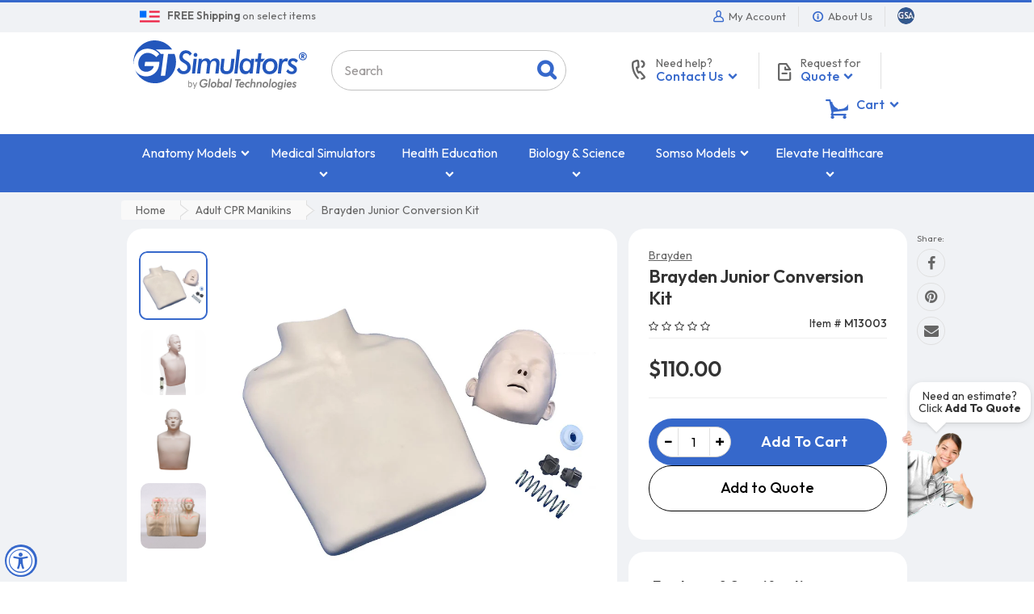

--- FILE ---
content_type: text/html; charset=utf-8
request_url: https://www.gtsimulators.com/collections/adult-cpr-manikins/products/brayden-junior-conversion-kit
body_size: 74347
content:
<!doctype html>
<html lang="en" class="js">
<head>

  <meta charset="UTF-8">
  
  <link rel="preconnect" href="https://fonts.googleapis.com">
  <link rel="preconnect" href="https://fonts.gstatic.com" crossorigin>
  <link rel="preload" as="style" href="https://fonts.googleapis.com/css2?family=Outfit:wght@100..900&display=swap" onload="this.rel='stylesheet'">
  <noscript>
    <link rel="stylesheet" href="https://fonts.googleapis.com/css2?family=Outfit:wght@100..900&display=swap">
  </noscript>
  
    <link rel="preload" as="image" fetchpriority="high" href="//www.gtsimulators.com/cdn/shop/products/brayden-junior-conversion-kit-m13003-706067_800x.jpg?v=1664913011">
  

  <link rel="icon" href="//www.gtsimulators.com/cdn/shop/t/19/assets/favicon.png?v=178815069446791584791611780267" type="image/png" sizes="32x32">
  <meta http-equiv="X-UA-Compatible" content="IE=edge">
  <meta name="viewport" content="width=device-width, initial-scale=1, minimum-scale=1, maximum-scale=5, user-scalable=yes" />
  <link rel="canonical" href="https://www.gtsimulators.com/products/brayden-junior-conversion-kit" />

  <!-- Title and description ================================================== -->

  <title>
    Brayden Junior Conversion Kit &ndash; GTSimulators.com
  </title>

  
    <meta name="description" content="This CPR training manikin is the first ever to display visual flow of blood with red indicator lights from the heart to the brain during CPR. This Brayden CPR Training Manikin with Red Indicator Lights is manufactured by Nasco - Brayden and sold by GTSimulators.">
  

  



  <meta property="og:type" content="product" />
  <meta property="og:title" content="Brayden Junior Conversion Kit" />
  
  <meta property="og:image" content="http://www.gtsimulators.com/cdn/shop/products/brayden-junior-conversion-kit-m13003-706067_grande.jpg?v=1664913011" />
  <meta property="og:image:secure_url" content="https://www.gtsimulators.com/cdn/shop/products/brayden-junior-conversion-kit-m13003-706067_grande.jpg?v=1664913011" />
  
  <meta property="og:image" content="http://www.gtsimulators.com/cdn/shop/products/brayden-junior-conversion-kit-m13003-711503_grande.jpg?v=1664913011" />
  <meta property="og:image:secure_url" content="https://www.gtsimulators.com/cdn/shop/products/brayden-junior-conversion-kit-m13003-711503_grande.jpg?v=1664913011" />
  
  <meta property="og:image" content="http://www.gtsimulators.com/cdn/shop/products/brayden-junior-conversion-kit-m13003-406682_grande.jpg?v=1664913011" />
  <meta property="og:image:secure_url" content="https://www.gtsimulators.com/cdn/shop/products/brayden-junior-conversion-kit-m13003-406682_grande.jpg?v=1664913011" />
  
  <meta property="og:image" content="http://www.gtsimulators.com/cdn/shop/products/brayden-junior-conversion-kit-m13003-208777_grande.jpg?v=1664913011" />
  <meta property="og:image:secure_url" content="https://www.gtsimulators.com/cdn/shop/products/brayden-junior-conversion-kit-m13003-208777_grande.jpg?v=1664913011" />
  
  <meta property="og:price:amount" content="110.00" />
  <meta property="og:price:currency" content="USD" />



<meta property="og:description" content="This CPR training manikin is the first ever to display visual flow of blood with red indicator lights from the heart to the brain during CPR. This Brayden CPR Training Manikin with Red Indicator Lights is manufactured by Nasco - Brayden and sold by GTSimulators." />

<meta property="og:url" content="https://www.gtsimulators.com/products/brayden-junior-conversion-kit" />
<meta property="og:site_name" content="GTSimulators.com" />
  
  

  <link rel="dns-prefetch" href="//google-analytics.com">
  <link rel="dns-prefetch" href="//googleads.g.doubleclick.net">

  <link rel="preload" as="style" href="//www.gtsimulators.com/cdn/shop/t/19/assets/bootstrap.4x.css?v=86188077698729634911726840970" onload="this.rel='stylesheet'" crossorigin>
  <noscript><link rel="stylesheet" href="//www.gtsimulators.com/cdn/shop/t/19/assets/bootstrap.4x.css?v=86188077698729634911726840970" crossorigin></noscript>

  <link rel="preload" as="style" href="//www.gtsimulators.com/cdn/shop/t/19/assets/jquery.owl.carousel.css?v=170895394230373877021611780345" onload="this.rel='stylesheet'" crossorigin>
  <noscript><link rel="stylesheet" href="//www.gtsimulators.com/cdn/shop/t/19/assets/jquery.owl.carousel.css?v=170895394230373877021611780345" crossorigin></noscript>

  <link rel="preload" as="style" href="//www.gtsimulators.com/cdn/shop/t/19/assets/jquery.fancybox.min.css?v=177141575548537439701639583284" onload="this.rel='stylesheet'" crossorigin>
  <noscript><link rel="stylesheet" href="//www.gtsimulators.com/cdn/shop/t/19/assets/jquery.fancybox.min.css?v=177141575548537439701639583284" crossorigin></noscript>

  <link rel="preload" as="style" href="//www.gtsimulators.com/cdn/shop/t/19/assets/arenafont.css?v=80682469255998304351692117045" onload="this.rel='stylesheet'">
  <noscript><link rel="stylesheet" href="//www.gtsimulators.com/cdn/shop/t/19/assets/arenafont.css?v=80682469255998304351692117045"></noscript>

  <link href="//www.gtsimulators.com/cdn/shop/t/19/assets/bc.style.css?v=163899416934734264951757107898" rel="stylesheet" type="text/css" media="all" />
  <link href="//www.gtsimulators.com/cdn/shop/t/19/assets/arn-theme.css?v=141026066041680037061764968146" rel="stylesheet" type="text/css" media="all" />
  
  

  <script src="//www.gtsimulators.com/cdn/shop/t/19/assets/jquery-1.11.0.min.js?v=74721525869110791951692631343"></script>

  <script src="//www.gtsimulators.com/cdn/shop/t/19/assets/cookies.js?v=152021851494072641811611780258" async></script>
  <script src="//www.gtsimulators.com/cdn/shop/t/19/assets/jquery.zoom.min.js?v=85313150192492338931680720919" async></script>
  <script src="//www.gtsimulators.com/cdn/shop/t/19/assets/popper.min.js?v=183293314255521873741611780312" defer></script>
  <script src="//www.gtsimulators.com/cdn/shop/t/19/assets/bootstrap.4x.min.js?v=151295878321906490981611780254" defer></script><script>window.performance && window.performance.mark && window.performance.mark('shopify.content_for_header.start');</script><meta id="shopify-digital-wallet" name="shopify-digital-wallet" content="/45063307413/digital_wallets/dialog">
<meta name="shopify-checkout-api-token" content="8d2392d8c025bdc0cbd9549ce868545d">
<meta id="in-context-paypal-metadata" data-shop-id="45063307413" data-venmo-supported="false" data-environment="production" data-locale="en_US" data-paypal-v4="true" data-currency="USD">
<link rel="alternate" type="application/json+oembed" href="https://www.gtsimulators.com/products/brayden-junior-conversion-kit.oembed">
<script async="async" src="/checkouts/internal/preloads.js?locale=en-US"></script>
<script id="shopify-features" type="application/json">{"accessToken":"8d2392d8c025bdc0cbd9549ce868545d","betas":["rich-media-storefront-analytics"],"domain":"www.gtsimulators.com","predictiveSearch":true,"shopId":45063307413,"locale":"en"}</script>
<script>var Shopify = Shopify || {};
Shopify.shop = "gtsimulators-by-global-technologies.myshopify.com";
Shopify.locale = "en";
Shopify.currency = {"active":"USD","rate":"1.0"};
Shopify.country = "US";
Shopify.theme = {"name":"01.27.2021 - Adrian - Dev","id":117974466709,"schema_name":"Media Center","schema_version":"2.0.0","theme_store_id":null,"role":"main"};
Shopify.theme.handle = "null";
Shopify.theme.style = {"id":null,"handle":null};
Shopify.cdnHost = "www.gtsimulators.com/cdn";
Shopify.routes = Shopify.routes || {};
Shopify.routes.root = "/";</script>
<script type="module">!function(o){(o.Shopify=o.Shopify||{}).modules=!0}(window);</script>
<script>!function(o){function n(){var o=[];function n(){o.push(Array.prototype.slice.apply(arguments))}return n.q=o,n}var t=o.Shopify=o.Shopify||{};t.loadFeatures=n(),t.autoloadFeatures=n()}(window);</script>
<script id="shop-js-analytics" type="application/json">{"pageType":"product"}</script>
<script defer="defer" async type="module" src="//www.gtsimulators.com/cdn/shopifycloud/shop-js/modules/v2/client.init-shop-cart-sync_C5BV16lS.en.esm.js"></script>
<script defer="defer" async type="module" src="//www.gtsimulators.com/cdn/shopifycloud/shop-js/modules/v2/chunk.common_CygWptCX.esm.js"></script>
<script type="module">
  await import("//www.gtsimulators.com/cdn/shopifycloud/shop-js/modules/v2/client.init-shop-cart-sync_C5BV16lS.en.esm.js");
await import("//www.gtsimulators.com/cdn/shopifycloud/shop-js/modules/v2/chunk.common_CygWptCX.esm.js");

  window.Shopify.SignInWithShop?.initShopCartSync?.({"fedCMEnabled":true,"windoidEnabled":true});

</script>
<script>(function() {
  var isLoaded = false;
  function asyncLoad() {
    if (isLoaded) return;
    isLoaded = true;
    var urls = ["https:\/\/cloudsearch-1f874.kxcdn.com\/shopify.js?srp=\/a\/search\u0026filtersEnabled=1\u0026markets=1\u0026shop=gtsimulators-by-global-technologies.myshopify.com","https:\/\/assets.loopclub.io\/recommendations\/storefront\/js\/personalized-recommendations-v1.js?shop=gtsimulators-by-global-technologies.myshopify.com","","https:\/\/cdn.one.store\/javascript\/dist\/1.0\/jcr-widget.js?account_id=shopify:gtsimulators-by-global-technologies.myshopify.com\u0026shop=gtsimulators-by-global-technologies.myshopify.com","","https:\/\/node1.itoris.com\/dpo\/storefront\/include.js?shop=gtsimulators-by-global-technologies.myshopify.com","https:\/\/cdn.pushowl.com\/latest\/sdks\/pushowl-shopify.js?subdomain=gtsimulators-by-global-technologies\u0026environment=production\u0026guid=e9fd9cf6-4a42-4c5e-9da6-03a0a49c4c30\u0026shop=gtsimulators-by-global-technologies.myshopify.com"];
    for (var i = 0; i < urls.length; i++) {
      var s = document.createElement('script');
      s.type = 'text/javascript';
      s.async = true;
      s.src = urls[i];
      var x = document.getElementsByTagName('script')[0];
      x.parentNode.insertBefore(s, x);
    }
  };
  if(window.attachEvent) {
    window.attachEvent('onload', asyncLoad);
  } else {
    window.addEventListener('load', asyncLoad, false);
  }
})();</script>
<script id="__st">var __st={"a":45063307413,"offset":-18000,"reqid":"ae0723bf-a7b8-40f8-a17b-027f41ae39a6-1768725092","pageurl":"www.gtsimulators.com\/collections\/adult-cpr-manikins\/products\/brayden-junior-conversion-kit","u":"bc531319bccc","p":"product","rtyp":"product","rid":7789374898425};</script>
<script>window.ShopifyPaypalV4VisibilityTracking = true;</script>
<script id="captcha-bootstrap">!function(){'use strict';const t='contact',e='account',n='new_comment',o=[[t,t],['blogs',n],['comments',n],[t,'customer']],c=[[e,'customer_login'],[e,'guest_login'],[e,'recover_customer_password'],[e,'create_customer']],r=t=>t.map((([t,e])=>`form[action*='/${t}']:not([data-nocaptcha='true']) input[name='form_type'][value='${e}']`)).join(','),a=t=>()=>t?[...document.querySelectorAll(t)].map((t=>t.form)):[];function s(){const t=[...o],e=r(t);return a(e)}const i='password',u='form_key',d=['recaptcha-v3-token','g-recaptcha-response','h-captcha-response',i],f=()=>{try{return window.sessionStorage}catch{return}},m='__shopify_v',_=t=>t.elements[u];function p(t,e,n=!1){try{const o=window.sessionStorage,c=JSON.parse(o.getItem(e)),{data:r}=function(t){const{data:e,action:n}=t;return t[m]||n?{data:e,action:n}:{data:t,action:n}}(c);for(const[e,n]of Object.entries(r))t.elements[e]&&(t.elements[e].value=n);n&&o.removeItem(e)}catch(o){console.error('form repopulation failed',{error:o})}}const l='form_type',E='cptcha';function T(t){t.dataset[E]=!0}const w=window,h=w.document,L='Shopify',v='ce_forms',y='captcha';let A=!1;((t,e)=>{const n=(g='f06e6c50-85a8-45c8-87d0-21a2b65856fe',I='https://cdn.shopify.com/shopifycloud/storefront-forms-hcaptcha/ce_storefront_forms_captcha_hcaptcha.v1.5.2.iife.js',D={infoText:'Protected by hCaptcha',privacyText:'Privacy',termsText:'Terms'},(t,e,n)=>{const o=w[L][v],c=o.bindForm;if(c)return c(t,g,e,D).then(n);var r;o.q.push([[t,g,e,D],n]),r=I,A||(h.body.append(Object.assign(h.createElement('script'),{id:'captcha-provider',async:!0,src:r})),A=!0)});var g,I,D;w[L]=w[L]||{},w[L][v]=w[L][v]||{},w[L][v].q=[],w[L][y]=w[L][y]||{},w[L][y].protect=function(t,e){n(t,void 0,e),T(t)},Object.freeze(w[L][y]),function(t,e,n,w,h,L){const[v,y,A,g]=function(t,e,n){const i=e?o:[],u=t?c:[],d=[...i,...u],f=r(d),m=r(i),_=r(d.filter((([t,e])=>n.includes(e))));return[a(f),a(m),a(_),s()]}(w,h,L),I=t=>{const e=t.target;return e instanceof HTMLFormElement?e:e&&e.form},D=t=>v().includes(t);t.addEventListener('submit',(t=>{const e=I(t);if(!e)return;const n=D(e)&&!e.dataset.hcaptchaBound&&!e.dataset.recaptchaBound,o=_(e),c=g().includes(e)&&(!o||!o.value);(n||c)&&t.preventDefault(),c&&!n&&(function(t){try{if(!f())return;!function(t){const e=f();if(!e)return;const n=_(t);if(!n)return;const o=n.value;o&&e.removeItem(o)}(t);const e=Array.from(Array(32),(()=>Math.random().toString(36)[2])).join('');!function(t,e){_(t)||t.append(Object.assign(document.createElement('input'),{type:'hidden',name:u})),t.elements[u].value=e}(t,e),function(t,e){const n=f();if(!n)return;const o=[...t.querySelectorAll(`input[type='${i}']`)].map((({name:t})=>t)),c=[...d,...o],r={};for(const[a,s]of new FormData(t).entries())c.includes(a)||(r[a]=s);n.setItem(e,JSON.stringify({[m]:1,action:t.action,data:r}))}(t,e)}catch(e){console.error('failed to persist form',e)}}(e),e.submit())}));const S=(t,e)=>{t&&!t.dataset[E]&&(n(t,e.some((e=>e===t))),T(t))};for(const o of['focusin','change'])t.addEventListener(o,(t=>{const e=I(t);D(e)&&S(e,y())}));const B=e.get('form_key'),M=e.get(l),P=B&&M;t.addEventListener('DOMContentLoaded',(()=>{const t=y();if(P)for(const e of t)e.elements[l].value===M&&p(e,B);[...new Set([...A(),...v().filter((t=>'true'===t.dataset.shopifyCaptcha))])].forEach((e=>S(e,t)))}))}(h,new URLSearchParams(w.location.search),n,t,e,['guest_login'])})(!0,!0)}();</script>
<script integrity="sha256-4kQ18oKyAcykRKYeNunJcIwy7WH5gtpwJnB7kiuLZ1E=" data-source-attribution="shopify.loadfeatures" defer="defer" src="//www.gtsimulators.com/cdn/shopifycloud/storefront/assets/storefront/load_feature-a0a9edcb.js" crossorigin="anonymous"></script>
<script data-source-attribution="shopify.dynamic_checkout.dynamic.init">var Shopify=Shopify||{};Shopify.PaymentButton=Shopify.PaymentButton||{isStorefrontPortableWallets:!0,init:function(){window.Shopify.PaymentButton.init=function(){};var t=document.createElement("script");t.src="https://www.gtsimulators.com/cdn/shopifycloud/portable-wallets/latest/portable-wallets.en.js",t.type="module",document.head.appendChild(t)}};
</script>
<script data-source-attribution="shopify.dynamic_checkout.buyer_consent">
  function portableWalletsHideBuyerConsent(e){var t=document.getElementById("shopify-buyer-consent"),n=document.getElementById("shopify-subscription-policy-button");t&&n&&(t.classList.add("hidden"),t.setAttribute("aria-hidden","true"),n.removeEventListener("click",e))}function portableWalletsShowBuyerConsent(e){var t=document.getElementById("shopify-buyer-consent"),n=document.getElementById("shopify-subscription-policy-button");t&&n&&(t.classList.remove("hidden"),t.removeAttribute("aria-hidden"),n.addEventListener("click",e))}window.Shopify?.PaymentButton&&(window.Shopify.PaymentButton.hideBuyerConsent=portableWalletsHideBuyerConsent,window.Shopify.PaymentButton.showBuyerConsent=portableWalletsShowBuyerConsent);
</script>
<script data-source-attribution="shopify.dynamic_checkout.cart.bootstrap">document.addEventListener("DOMContentLoaded",(function(){function t(){return document.querySelector("shopify-accelerated-checkout-cart, shopify-accelerated-checkout")}if(t())Shopify.PaymentButton.init();else{new MutationObserver((function(e,n){t()&&(Shopify.PaymentButton.init(),n.disconnect())})).observe(document.body,{childList:!0,subtree:!0})}}));
</script>
<link id="shopify-accelerated-checkout-styles" rel="stylesheet" media="screen" href="https://www.gtsimulators.com/cdn/shopifycloud/portable-wallets/latest/accelerated-checkout-backwards-compat.css" crossorigin="anonymous">
<style id="shopify-accelerated-checkout-cart">
        #shopify-buyer-consent {
  margin-top: 1em;
  display: inline-block;
  width: 100%;
}

#shopify-buyer-consent.hidden {
  display: none;
}

#shopify-subscription-policy-button {
  background: none;
  border: none;
  padding: 0;
  text-decoration: underline;
  font-size: inherit;
  cursor: pointer;
}

#shopify-subscription-policy-button::before {
  box-shadow: none;
}

      </style>

<script>window.performance && window.performance.mark && window.performance.mark('shopify.content_for_header.end');</script><script>
setTimeout(function(){
    var customVariantId = '38140600549525';
    $.ajax({
        type: 'GET',
        url: '/cart.js',
        dataType: 'json',
        success: function (data) {
            var allCount = 0;
            var customCount = 0;

            var items = data['items'];
            for (i = 0; i < items.length; i++) {
                var itemQuantity = items[i]['quantity'];
                allCount += itemQuantity;
                if (items[i]['variant_id'] == customVariantId) {
                    customCount += itemQuantity;
                }
            }

            if (customCount > 0) {
                var realCount = allCount - customCount;
                $('#CartCount > span').html(realCount);
                $('.total_count_ajax').html(realCount);
                $('.desk_count').html(realCount);
                $('.cart-count').html(realCount);
                $('.header__cart-count-bubble span').html(realCount);
                $('.site-header__cart #CartCount').html(realCount);
                $('.cart-count-js').html(realCount);
                $('#CartToggleItemCount').html(realCount);
                $('.tt-cart .tt-badge-cart').html(realCount);
                $('.mini-cart-wrap .item-count').html(realCount);
            }
        }
    });
}, 1500);

setTimeout(function(){
    $('.grid__item, .featured-collections__item, .grid-item, .card.critical-clear').each(function(){
        var aTag = $(this).find('a');
        if (aTag && aTag.attr('href')) {
            if (aTag.attr('href').search('__customized-items') > -1) {
                $(this).fadeOut(0);
            }
        }
    });
}, 150);
</script>
  
<meta name="facebook-domain-verification" content="xw8gs4xt1d2yar5d4htx4ysixp3j1u" />

<!-- FB Style CSS -->

<style>
.fbstyle, .jdgm-rev-widg.jdgm-rev-widg, .zrx-widget-bundle, .rk-widget-container {
    background: #FFF !important;
    border-radius: 20px !important;
    /*box-shadow: 0 2px 5px -2px #999 !important;*/
    border: 0px !important;
}
h3.rktheme-widget-title {
    padding: 20px;
    font-size: 24px !important;
}
.newbgstyle {
	background:#f0f2f5 !important;
}
</style>


<script>(function(){var dbpr=100;if(Math.random()*100>100-dbpr){var d="dbbRum",w=window,o=document,a=addEventListener,scr=o.createElement("script");scr.async=!0;w[d]=w[d]||[];w[d].push(["presampling",dbpr]);["error","unhandledrejection"].forEach(function(t){a(t,function(e){w[d].push([t,e])});});scr.src="https://cdn.debugbear.com/WpYiYSJ6ngKA.js";o.head.appendChild(scr);}})()</script>
  
<!-- BEGIN app block: shopify://apps/mida-replay-heatmaps/blocks/mida_recorder/e4c350c5-eabf-426d-8014-47ef50412bd0 -->
    <script>
        window.msrPageTitle = "Brayden Junior Conversion Kit";
        
        window.msrCart = {"note":null,"attributes":{},"original_total_price":0,"total_price":0,"total_discount":0,"total_weight":0.0,"item_count":0,"items":[],"requires_shipping":false,"currency":"USD","items_subtotal_price":0,"cart_level_discount_applications":[],"checkout_charge_amount":0}
        window.msrCustomer = {
            email: "",
            id: "",
        }

        

        
            window.msrSetting = {
                require_consent: false,
                delay_capture: "false"
            };
        

        window.msrTheme = {
            name: "",
            type: "product",
        };
        window.msrData = Object.freeze({
            proxy: '1',
        });
    </script>
    
    
        <script src='https://cdn.shopify.com/extensions/019bc0f8-9fd9-7d8f-b07f-f42dbc4516de/version_f57515d6-2026-01-15_16h24m/assets/recorder.msr.js' defer='defer'></script>
    
    

    


    
    
    
    
    



<!-- END app block --><!-- BEGIN app block: shopify://apps/swatch-king/blocks/variant-swatch-king/0850b1e4-ba30-4a0d-a8f4-f9a939276d7d -->


















































  <script>
    window.vsk_data = function(){
      return {
        "block_collection_settings": {"alignment":"center","enable":true,"swatch_location":"After image","switch_on_hover":false,"preselect_variant":true,"current_template":"product"},
        "currency": "USD",
        "currency_symbol": "$",
        "primary_locale": "en",
        "localized_string": {},
        "app_setting_styles": {"products_swatch_presentation":{"slide_left_button_svg":"","slide_right_button_svg":""},"collections_swatch_presentation":{"minified":false,"minified_products":false,"minified_template":"+{count}","slide_left_button_svg":"","minified_display_count":[3,6],"slide_right_button_svg":""}},
        "app_setting": {"display_logs":false,"default_preset":1553,"pre_hide_strategy":"hide-all-theme-selectors","swatch_url_source":"cdn","product_data_source":"storefront","data_url_source":"cdn","new_script":true},
        "app_setting_config": {"app_execution_strategy":"all","collections_options_disabled":null,"default_swatch_image":"","do_not_select_an_option":{"text":"{{ option_name }}","status":true,"control_add_to_cart":true,"allow_virtual_trigger":true,"make_a_selection_text":"{{ option_name }}","auto_select_options_list":[]},"history_free_group_navigation":false,"notranslate":false,"products_options_disabled":null,"size_chart":{"type":"theme","labels":"size,sizes,taille,größe,tamanho,tamaño,koko,サイズ","position":"right","size_chart_app":"","size_chart_app_css":"","size_chart_app_selector":""},"session_storage_timeout_seconds":60,"enable_swatch":{"cart":{"enable_on_cart_product_grid":true,"enable_on_cart_featured_product":true},"home":{"enable_on_home_product_grid":true,"enable_on_home_featured_product":true},"pages":{"enable_on_custom_product_grid":true,"enable_on_custom_featured_product":true},"article":{"enable_on_article_product_grid":true,"enable_on_article_featured_product":true},"products":{"enable_on_main_product":true,"enable_on_product_grid":true},"collections":{"enable_on_collection_quick_view":true,"enable_on_collection_product_grid":true},"list_collections":{"enable_on_list_collection_quick_view":true,"enable_on_list_collection_product_grid":true}},"product_template":{"group_swatches":true,"variant_swatches":true},"product_batch_size":250,"use_optimized_urls":true,"enable_error_tracking":true,"enable_event_tracking":false,"preset_badge":{"order":[{"name":"sold_out","order":0},{"name":"sale","order":1},{"name":"new","order":2}],"new_badge_text":"NEW","new_badge_color":"#FFFFFF","sale_badge_text":"SALE","sale_badge_color":"#FFFFFF","new_badge_bg_color":"#121212D1","sale_badge_bg_color":"#D91C01D1","sold_out_badge_text":"SOLD OUT","sold_out_badge_color":"#FFFFFF","new_show_when_all_same":false,"sale_show_when_all_same":false,"sold_out_badge_bg_color":"#BBBBBBD1","new_product_max_duration":90,"sold_out_show_when_all_same":false,"min_price_diff_for_sale_badge":5}},
        "theme_settings_map": {"107433590933":350093,"137711059193":98073,"137711386873":98074,"137748185337":70303,"113495736469":350093,"116277543061":350093,"117974466709":11969,"115338117269":98070,"117667758229":11969,"116476346517":11969,"116512522389":11969,"117368586389":11969,"117420621973":11969,"117874884757":11969,"118015033493":98071,"131867443449":11969,"108154388629":11969,"114376376469":11969,"150759964921":11969},
        "theme_settings": {"350093":{"id":350093,"configurations":{"products":{"theme_type":"dawn","swatch_root":{"position":"before","selector":"variant-radios, variant-selects, product-variants, variant-selection, product-variant-selector, .variant-wrapper, .variant-picker, .product-form__variants, .product-form__swatches, .swatches__container, .product-variants, .product__variant-select, .variations, form .swatch.clearfix, noscript[class*=\"product-form__noscript-wrapper\"]","groups_selector":"","section_selector":"[id*=\"shopify\"][id*=\"main\"][id*=\"template\"], [class*=\"featured\"][class*=\"product\"]:not([class*=\"collection\"]):not([class*=\"gallery\"]):not([class*=\"item\"]):not([class*=\"heading\"]), [class*=\"index\"] [data-section-type=\"product\"], [data-section-type=\"featured-product\"],  [class*=\"index\"] [data-section-type=\"product-template\"], [data-product-type=\"featured\"], #shopify-section-product-template","secondary_position":"","secondary_selector":"","use_section_as_root":true},"option_selectors":"[class*=\"variant\"] input[type=\"radio\"], [class*=\"form\"] input[type=\"radio\"], [class*=\"option\"] input[type=\"radio\"], .form__selectors input, variant-selects input, variant-selects select, variant-input input, .variant-wrapper select","selectors_to_hide":["variant-radios, variant-selects, product-variants, variant-selection, product-variant-selector, .variant-wrapper, .variant-picker, .product-form__variants, .product-form__swatches, .swatches__container, .product-variants, .product__variant-select, .variations, form .swatch.clearfix"],"json_data_selector":"","add_to_cart_selector":"[name=\"add\"], [data-action*=\"add\"][data-action*=\"cart\"], [data-product-atc],  [id*=\"addToCart\"], [data-add-button], [value=\"Add to cart\"]","custom_button_params":{"data":[{"value_attribute":"data-value","option_attribute":"data-name"}],"selected_selector":".active"},"option_index_attributes":["data-index","data-option-position","data-object","data-product-option","data-option-index","name","data-escape"],"add_to_cart_text_selector":"[name=\"add\"] \u003e span:not([class*=\"load\"]):not([class*=\"added\"]):not([class*=\"complete\"]):not([class*=\"symbol\"]), [data-add-to-cart-text], .atc-button--text, [data-add-button-text]","selectors_to_hide_override":"","add_to_cart_enabled_classes":"","add_to_cart_disabled_classes":""},"collections":{"grid_updates":[{"name":"price","template":"\u003cdiv class=\"price price--on-sale\"\u003e\n\u003cspan class=\"price-item price-item--regular\" {display_on_sale}\u003e{compare_at_price_with_format}\u003c\/span\u003e\n\u003cspan {display_on_sale}\u003e\u0026nbsp\u003c\/span\u003e\n\u003cspan class=\"price-item price-item--sale\" \u003e{price_with_format}\u003c\/span\u003e\n\u003c\/div\u003e","display_position":"replace","display_selector":"[class*=\"Price\"][class*=\"Heading\"], .grid-product__price, .price:not(.price-list .price), .product-price, .price-list, .product-grid--price, .product-card__price, .product__price, product-price, .product-item__price, [data-price-wrapper], .product-list-item-price, .product-item-price","element_selector":""}],"data_selectors":{"url":"a","title":"[class*=\"title\"] a","attributes":[],"form_input":"[name=\"id\"]","featured_image":"img:nth-child(1):not([class*=\"second\"] img):not(.product-item__bg__inner img):not([class*=\"two\"] img):not([class*=\"hidden\"] img), img[class*=\"primary\"], [class*=\"primary\"] img, .reveal img:not(.hidden img), [class*=\"main\"][class*=\"image\"] picture, [data-primary-media] img","secondary_image":"[class*=\"secondary\"] img:nth-child(2):not([class*=\"with\"]):not([class*=\"has\"]):not([class*=\"show\"]):not([class*=\"primary\"] img), .product-item__bg__under img, img[class*=\"alternate\"], .media--hover-effect img:nth-child(2), .hidden img, img.hidden, picture[style*=\"none\"], .not-first img, .product--hover-image img, .product-thumb-hover img, img.secondary-media-hidden, img[class*=\"secondary\"]"},"attribute_updates":[{"selector":null,"template":null,"attribute":null}],"selectors_to_hide":[],"json_data_selector":"[sa-swatch-json]","swatch_root_selector":".ProductItem, .product-item, .product-block, .grid-view-item, .product-grid li.grid__item, .grid-product, .product-grid-item, .type-product-grid-item, .product-card, .product-index, .grid .card:not(.grid__item .card), .grid product-card, .product-list-item, .product--root, .product-thumbnail, .collection-page__product, [data-product-item], [data-product-grid-item], [data-product-grid]","swatch_display_options":[{"label":"After image","position":"before","selector":"[class*=\"content\"][class*=\"card\"], [class*=\"info\"][class*=\"card\"], [class*=\"Info\"][class*=\"Item\"], [class*=\"info\"][class*=\"product\"]:not([class*=\"inner\"]),  [class*=\"grid\"][class*=\"meta\"], .product-details, [class*=\"product\"][class*=\"caption\"]"},{"label":"After price","position":"after","selector":"[class*=\"Price\"][class*=\"Heading\"], .grid-product__price, .price:not(.price-list .price), .product-price, .price-list, .product-grid--price, .product-card__price, .product__price, product-price, .product-item__price, [data-price-wrapper], .product-list-item-price, .product-item-price"},{"label":"After title","position":"after","selector":"[class*=\"title\"], [class*=\"heading\"]"}]}},"settings":{"products":{"handleize":false,"init_deferred":false,"label_split_symbol":":","size_chart_selector":"[aria-controls*=\"size-chart\"],[aria-controls*=\"size-guide\"]","persist_group_variant":true,"hide_single_value_option":"none"},"collections":{"layer_index":2,"display_label":false,"continuous_lookup":3000,"json_data_from_api":true,"label_split_symbol":"-","price_trailing_zeroes":false,"hide_single_value_option":"none"}},"custom_scripts":[],"custom_css":"","theme_store_ids":[],"schema_theme_names":["Unidentified"],"pre_hide_css_code":null},"98073":{"id":98073,"configurations":{"products":{"theme_type":"dawn","swatch_root":{"position":"before","selector":"form[action=\"\/cart\/add\"]:not([id*=\"install\"]):not([id*=\"bar\"])","groups_selector":"","section_selector":"[id*=\"shopify\"][id*=\"main\"][id*=\"template\"], [class*=\"featured\"][class*=\"product\"]:not([class*=\"collection\"]):not([class*=\"gallery\"]):not([class*=\"item\"]):not([class*=\"heading\"]), [class*=\"index\"] [data-section-type=\"product\"], [data-section-type=\"featured-product\"],  [class*=\"index\"] [data-section-type=\"product-template\"], [data-product-type=\"featured\"]","secondary_position":"","secondary_selector":"","use_section_as_root":true},"option_selectors":"[class*=\"variant\"] input[type=\"radio\"],\n[class*=\"form\"] input[type=\"radio\"],\n[class*=\"option\"] input[type=\"radio\"],\n[class*=\"form\"] select:not([name=\"id\"]),\n[class*=\"option\"] select:not([name=\"id\"]),\n[class*=\"variant\"] select:not([name=\"id\"])","selectors_to_hide":["variant-radios, variant-selects, product-variants, variant-selection, product-variant-selector, [class*=\"option\"][class*=\"selector\"], .selector-wrapper:not([class*=\"qty\"]):not([class*=\"quantity\"]), .variant-wrapper, .product-form__variants, .product-form__swatches, .swatches__container, [class*=\"variant\"][class*=\"picker\"], .product-variants, .product__variant-select, .variations"],"json_data_selector":"","add_to_cart_selector":"[name=\"add\"], [data-action*=\"add\"][data-action*=\"cart\"], [data-product-atc],  [id*=\"addToCart\"], [data-add-button], [value=\"Add to cart\"]","custom_button_params":{"data":[{"value_attribute":"data-value","option_attribute":"data-name"}],"selected_selector":".active"},"option_index_attributes":["data-index","data-option-position","data-object","data-product-option","data-option-index","name","data-escape"],"add_to_cart_text_selector":"[name=\"add\"] \u003e span:not([class*=\"load\"]):not([class*=\"added\"]):not([class*=\"complete\"]):not([class*=\"symbol\"]), [data-add-to-cart-text], .atc-button--text, [data-add-button-text]","selectors_to_hide_override":"","add_to_cart_enabled_classes":"","add_to_cart_disabled_classes":""},"collections":{"grid_updates":[{"name":"price","template":"\u003cdiv class=\"price price--on-sale\"\u003e\n\u003cspan class=\"price-item price-item--regular\" {display_on_sale}\u003e{compare_at_price_with_format}\u003c\/span\u003e\n\u003cspan {display_on_sale}\u003e\u0026nbsp\u003c\/span\u003e\n\u003cspan class=\"price-item price-item--sale\" \u003e{price_with_format}\u003c\/span\u003e\n\u003c\/div\u003e","display_position":"replace","display_selector":"[class*=\"Price\"][class*=\"Heading\"], .grid-product__price, .price:not(.price-list .price), .product-price, .price-list, .product-grid--price, .product-card__price, .product__price, product-price, .product-item__price, [data-price-wrapper], .product-list-item-price, .product-item-price","element_selector":""}],"data_selectors":{"url":"a","title":"[class*=\"title\"], [class*=\"heading\"]","attributes":[],"form_input":"[name=\"id\"]","featured_image":"img:nth-child(1):not([class*=\"second\"] img):not(.product-item__bg__inner img):not([class*=\"two\"] img):not([class*=\"hidden\"] img), img[class*=\"primary\"], [class*=\"primary\"] img, .reveal img:not(.hidden img), [class*=\"main\"][class*=\"image\"] picture, [data-primary-media] img","secondary_image":"[class*=\"secondary\"] img:nth-child(2):not([class*=\"with\"]):not([class*=\"has\"]):not([class*=\"show\"]):not([class*=\"primary\"] img), .product-item__bg__under img, img[class*=\"alternate\"], .media--hover-effect img:nth-child(2), .hidden img, img.hidden, picture[style*=\"none\"], .not-first img, .product--hover-image img, .product-thumb-hover img, img.secondary-media-hidden, img[class*=\"secondary\"]"},"attribute_updates":[{"selector":"","template":"","attribute":""}],"selectors_to_hide":[],"json_data_selector":"[sa-swatch-json]","swatch_root_selector":".ProductItem, .product-item, .product-block, .grid-view-item, .product-grid li.grid__item, .grid-product, .product-grid-item, .type-product-grid-item, .product-card, .product-index, .grid .card:not(.grid__item .card), .grid product-card, .product-list-item, .product--root, .product-thumbnail, .collection-page__product, [data-product-item], [data-product-grid-item], [data-product-grid]","swatch_display_options":[{"label":"After image","position":"before","selector":"[class*=\"content\"][class*=\"card\"], [class*=\"info\"][class*=\"card\"], [class*=\"Info\"][class*=\"Item\"], [class*=\"info\"][class*=\"product\"]:not([class*=\"inner\"]),  [class*=\"grid\"][class*=\"meta\"], .product-details, [class*=\"product\"][class*=\"caption\"]"},{"label":"After price","position":"after","selector":"[class*=\"Price\"][class*=\"Heading\"], .grid-product__price, .price:not(.price-list .price), .product-price, .price-list, .product-grid--price, .product-card__price, .product__price, product-price, .product-item__price, [data-price-wrapper], .product-list-item-price, .product-item-price"},{"label":"After title","position":"after","selector":"[class*=\"title\"], [class*=\"heading\"]"}]}},"settings":{"products":{"handleize":false,"init_deferred":false,"label_split_symbol":":","size_chart_selector":"[aria-controls*=\"size-chart\"],[aria-controls*=\"size-guide\"]","persist_group_variant":true,"hide_single_value_option":"none"},"collections":{"layer_index":2,"display_label":false,"continuous_lookup":3000,"json_data_from_api":true,"label_split_symbol":"-","price_trailing_zeroes":false,"hide_single_value_option":"none"}},"custom_scripts":[],"custom_css":"","theme_store_ids":[],"schema_theme_names":["Pagetify"],"pre_hide_css_code":null},"98074":{"id":98074,"configurations":{"products":{"theme_type":"dawn","swatch_root":{"position":"before","selector":"form[action=\"\/cart\/add\"]:not([id*=\"install\"]):not([id*=\"bar\"])","groups_selector":"","section_selector":"[id*=\"shopify\"][id*=\"main\"][id*=\"template\"], [class*=\"featured\"][class*=\"product\"]:not([class*=\"collection\"]):not([class*=\"gallery\"]):not([class*=\"item\"]):not([class*=\"heading\"]), [class*=\"index\"] [data-section-type=\"product\"], [data-section-type=\"featured-product\"],  [class*=\"index\"] [data-section-type=\"product-template\"], [data-product-type=\"featured\"]","secondary_position":"","secondary_selector":"","use_section_as_root":true},"option_selectors":"[class*=\"variant\"] input[type=\"radio\"],\n[class*=\"form\"] input[type=\"radio\"],\n[class*=\"option\"] input[type=\"radio\"],\n[class*=\"form\"] select:not([name=\"id\"]),\n[class*=\"option\"] select:not([name=\"id\"]),\n[class*=\"variant\"] select:not([name=\"id\"])","selectors_to_hide":["variant-radios, variant-selects, product-variants, variant-selection, product-variant-selector, [class*=\"option\"][class*=\"selector\"], .selector-wrapper:not([class*=\"qty\"]):not([class*=\"quantity\"]), .variant-wrapper, .product-form__variants, .product-form__swatches, .swatches__container, [class*=\"variant\"][class*=\"picker\"], .product-variants, .product__variant-select, .variations"],"json_data_selector":"","add_to_cart_selector":"[name=\"add\"], [data-action*=\"add\"][data-action*=\"cart\"], [data-product-atc],  [id*=\"addToCart\"], [data-add-button], [value=\"Add to cart\"]","custom_button_params":{"data":[{"value_attribute":"data-value","option_attribute":"data-name"}],"selected_selector":".active"},"option_index_attributes":["data-index","data-option-position","data-object","data-product-option","data-option-index","name","data-escape"],"add_to_cart_text_selector":"[name=\"add\"] \u003e span:not([class*=\"load\"]):not([class*=\"added\"]):not([class*=\"complete\"]):not([class*=\"symbol\"]), [data-add-to-cart-text], .atc-button--text, [data-add-button-text]","selectors_to_hide_override":"","add_to_cart_enabled_classes":"","add_to_cart_disabled_classes":""},"collections":{"grid_updates":[{"name":"price","template":"\u003cdiv class=\"price price--on-sale\"\u003e\n\u003cspan class=\"price-item price-item--regular\" {display_on_sale}\u003e{compare_at_price_with_format}\u003c\/span\u003e\n\u003cspan {display_on_sale}\u003e\u0026nbsp\u003c\/span\u003e\n\u003cspan class=\"price-item price-item--sale\" \u003e{price_with_format}\u003c\/span\u003e\n\u003c\/div\u003e","display_position":"replace","display_selector":"[class*=\"Price\"][class*=\"Heading\"], .grid-product__price, .price:not(.price-list .price), .product-price, .price-list, .product-grid--price, .product-card__price, .product__price, product-price, .product-item__price, [data-price-wrapper], .product-list-item-price, .product-item-price","element_selector":""}],"data_selectors":{"url":"a","title":"[class*=\"title\"], [class*=\"heading\"]","attributes":[],"form_input":"[name=\"id\"]","featured_image":"img:nth-child(1):not([class*=\"second\"] img):not(.product-item__bg__inner img):not([class*=\"two\"] img):not([class*=\"hidden\"] img), img[class*=\"primary\"], [class*=\"primary\"] img, .reveal img:not(.hidden img), [class*=\"main\"][class*=\"image\"] picture, [data-primary-media] img","secondary_image":"[class*=\"secondary\"] img:nth-child(2):not([class*=\"with\"]):not([class*=\"has\"]):not([class*=\"show\"]):not([class*=\"primary\"] img), .product-item__bg__under img, img[class*=\"alternate\"], .media--hover-effect img:nth-child(2), .hidden img, img.hidden, picture[style*=\"none\"], .not-first img, .product--hover-image img, .product-thumb-hover img, img.secondary-media-hidden, img[class*=\"secondary\"]"},"attribute_updates":[{"selector":"","template":"","attribute":""}],"selectors_to_hide":[],"json_data_selector":"[sa-swatch-json]","swatch_root_selector":".ProductItem, .product-item, .product-block, .grid-view-item, .product-grid li.grid__item, .grid-product, .product-grid-item, .type-product-grid-item, .product-card, .product-index, .grid .card:not(.grid__item .card), .grid product-card, .product-list-item, .product--root, .product-thumbnail, .collection-page__product, [data-product-item], [data-product-grid-item], [data-product-grid]","swatch_display_options":[{"label":"After image","position":"before","selector":"[class*=\"content\"][class*=\"card\"], [class*=\"info\"][class*=\"card\"], [class*=\"Info\"][class*=\"Item\"], [class*=\"info\"][class*=\"product\"]:not([class*=\"inner\"]),  [class*=\"grid\"][class*=\"meta\"], .product-details, [class*=\"product\"][class*=\"caption\"]"},{"label":"After price","position":"after","selector":"[class*=\"Price\"][class*=\"Heading\"], .grid-product__price, .price:not(.price-list .price), .product-price, .price-list, .product-grid--price, .product-card__price, .product__price, product-price, .product-item__price, [data-price-wrapper], .product-list-item-price, .product-item-price"},{"label":"After title","position":"after","selector":"[class*=\"title\"], [class*=\"heading\"]"}]}},"settings":{"products":{"handleize":false,"init_deferred":false,"label_split_symbol":":","size_chart_selector":"[aria-controls*=\"size-chart\"],[aria-controls*=\"size-guide\"]","persist_group_variant":true,"hide_single_value_option":"none"},"collections":{"layer_index":2,"display_label":false,"continuous_lookup":3000,"json_data_from_api":true,"label_split_symbol":"-","price_trailing_zeroes":false,"hide_single_value_option":"none"}},"custom_scripts":[],"custom_css":"","theme_store_ids":[],"schema_theme_names":["Themekit template theme"],"pre_hide_css_code":null},"70303":{"id":70303,"configurations":{"products":{"theme_type":"dawn","swatch_root":{"position":"before","selector":"variant-selects, variant-radios, [class*=\"product-form__noscript-wrapper\"]","groups_selector":"","section_selector":".product.grid,.featured-product","secondary_position":"","secondary_selector":"","use_section_as_root":true},"option_selectors":"variant-selects select, variant-radios input","selectors_to_hide":["variant-radios","variant-selects"],"json_data_selector":"","add_to_cart_selector":"[name=\"add\"]","custom_button_params":{"data":[{"value_attribute":"data-value","option_attribute":"data-name"}],"selected_selector":".active"},"option_index_attributes":["data-index","data-option-position","data-object","data-product-option","data-option-index","name"],"add_to_cart_text_selector":"[name=\"add\"]\u003espan","selectors_to_hide_override":"","add_to_cart_enabled_classes":"","add_to_cart_disabled_classes":""},"collections":{"grid_updates":[{"name":"Sold out","template":"\u003cdiv class=\"card__badge\" {{ display_on_sold_out }}\u003e\u003cspan class=\"badge badge--bottom-left color-inverse\"\u003eSold out\u003c\/span\u003e\u003c\/div\u003e","display_position":"bottom","display_selector":".card__inner","element_selector":".card__badge .color-inverse"},{"name":"On Sale","template":"\u003cdiv class=\"card__badge bottom left\" {{ display_on_available }} {{ display_on_sale }}\u003e\n  \u003cspan class=\"badge badge--bottom-left color-accent-2\"\u003eSale\u003c\/span\u003e\n\u003c\/div\u003e","display_position":"replace","display_selector":".card__badge.bottom.left","element_selector":""},{"name":"price","template":"\u003cdiv class=\"price price--on-sale\"\u003e\n\u003cspan class=\"price-item price-item--regular\" {display_on_sale}\u003e{compare_at_price_with_format}\u003c\/span\u003e\n\u003cspan {display_on_sale}\u003e\u0026nbsp\u003c\/span\u003e\n\u003cspan class=\"price-item price-item--sale\" \u003e{price_with_format}\u003c\/span\u003e\n\u003c\/div\u003e","display_position":"replace","display_selector":".price","element_selector":""},{"name":"Vendor","template":"{{vendor}}","display_position":"replace","display_selector":".caption-with-letter-spacing","element_selector":""}],"data_selectors":{"url":"a","title":".card__heading.h5 a","attributes":[],"form_input":"[name=\"id\"]","featured_image":".card__media img:nth-child(1)","secondary_image":".card__media img:nth-child(2)"},"attribute_updates":[{"selector":null,"template":null,"attribute":null}],"selectors_to_hide":[],"json_data_selector":"[sa-swatch-json]","swatch_root_selector":".collection .grid__item .card-wrapper, .product-recommendations .grid__item .card-wrapper, .collage__item--product","swatch_display_options":[{"label":"After image","position":"after","selector":".card-wrapper .card__inner"},{"label":"After price","position":"after","selector":".price"},{"label":"After title","position":"after","selector":".card-information__text"}]}},"settings":{"products":{"handleize":false,"init_deferred":false,"label_split_symbol":":","size_chart_selector":"","persist_group_variant":true,"hide_single_value_option":"none"},"collections":{"layer_index":2,"display_label":false,"continuous_lookup":3000,"json_data_from_api":true,"label_split_symbol":"-","price_trailing_zeroes":true,"hide_single_value_option":"none"}},"custom_scripts":[],"custom_css":"[swatch-generated] .card__information {overflow: auto;}","theme_store_ids":[887],"schema_theme_names":["Dawn"],"pre_hide_css_code":null},"350093":{"id":350093,"configurations":{"products":{"theme_type":"dawn","swatch_root":{"position":"before","selector":"variant-radios, variant-selects, product-variants, variant-selection, product-variant-selector, .variant-wrapper, .variant-picker, .product-form__variants, .product-form__swatches, .swatches__container, .product-variants, .product__variant-select, .variations, form .swatch.clearfix, noscript[class*=\"product-form__noscript-wrapper\"]","groups_selector":"","section_selector":"[id*=\"shopify\"][id*=\"main\"][id*=\"template\"], [class*=\"featured\"][class*=\"product\"]:not([class*=\"collection\"]):not([class*=\"gallery\"]):not([class*=\"item\"]):not([class*=\"heading\"]), [class*=\"index\"] [data-section-type=\"product\"], [data-section-type=\"featured-product\"],  [class*=\"index\"] [data-section-type=\"product-template\"], [data-product-type=\"featured\"], #shopify-section-product-template","secondary_position":"","secondary_selector":"","use_section_as_root":true},"option_selectors":"[class*=\"variant\"] input[type=\"radio\"], [class*=\"form\"] input[type=\"radio\"], [class*=\"option\"] input[type=\"radio\"], .form__selectors input, variant-selects input, variant-selects select, variant-input input, .variant-wrapper select","selectors_to_hide":["variant-radios, variant-selects, product-variants, variant-selection, product-variant-selector, .variant-wrapper, .variant-picker, .product-form__variants, .product-form__swatches, .swatches__container, .product-variants, .product__variant-select, .variations, form .swatch.clearfix"],"json_data_selector":"","add_to_cart_selector":"[name=\"add\"], [data-action*=\"add\"][data-action*=\"cart\"], [data-product-atc],  [id*=\"addToCart\"], [data-add-button], [value=\"Add to cart\"]","custom_button_params":{"data":[{"value_attribute":"data-value","option_attribute":"data-name"}],"selected_selector":".active"},"option_index_attributes":["data-index","data-option-position","data-object","data-product-option","data-option-index","name","data-escape"],"add_to_cart_text_selector":"[name=\"add\"] \u003e span:not([class*=\"load\"]):not([class*=\"added\"]):not([class*=\"complete\"]):not([class*=\"symbol\"]), [data-add-to-cart-text], .atc-button--text, [data-add-button-text]","selectors_to_hide_override":"","add_to_cart_enabled_classes":"","add_to_cart_disabled_classes":""},"collections":{"grid_updates":[{"name":"price","template":"\u003cdiv class=\"price price--on-sale\"\u003e\n\u003cspan class=\"price-item price-item--regular\" {display_on_sale}\u003e{compare_at_price_with_format}\u003c\/span\u003e\n\u003cspan {display_on_sale}\u003e\u0026nbsp\u003c\/span\u003e\n\u003cspan class=\"price-item price-item--sale\" \u003e{price_with_format}\u003c\/span\u003e\n\u003c\/div\u003e","display_position":"replace","display_selector":"[class*=\"Price\"][class*=\"Heading\"], .grid-product__price, .price:not(.price-list .price), .product-price, .price-list, .product-grid--price, .product-card__price, .product__price, product-price, .product-item__price, [data-price-wrapper], .product-list-item-price, .product-item-price","element_selector":""}],"data_selectors":{"url":"a","title":"[class*=\"title\"] a","attributes":[],"form_input":"[name=\"id\"]","featured_image":"img:nth-child(1):not([class*=\"second\"] img):not(.product-item__bg__inner img):not([class*=\"two\"] img):not([class*=\"hidden\"] img), img[class*=\"primary\"], [class*=\"primary\"] img, .reveal img:not(.hidden img), [class*=\"main\"][class*=\"image\"] picture, [data-primary-media] img","secondary_image":"[class*=\"secondary\"] img:nth-child(2):not([class*=\"with\"]):not([class*=\"has\"]):not([class*=\"show\"]):not([class*=\"primary\"] img), .product-item__bg__under img, img[class*=\"alternate\"], .media--hover-effect img:nth-child(2), .hidden img, img.hidden, picture[style*=\"none\"], .not-first img, .product--hover-image img, .product-thumb-hover img, img.secondary-media-hidden, img[class*=\"secondary\"]"},"attribute_updates":[{"selector":null,"template":null,"attribute":null}],"selectors_to_hide":[],"json_data_selector":"[sa-swatch-json]","swatch_root_selector":".ProductItem, .product-item, .product-block, .grid-view-item, .product-grid li.grid__item, .grid-product, .product-grid-item, .type-product-grid-item, .product-card, .product-index, .grid .card:not(.grid__item .card), .grid product-card, .product-list-item, .product--root, .product-thumbnail, .collection-page__product, [data-product-item], [data-product-grid-item], [data-product-grid]","swatch_display_options":[{"label":"After image","position":"before","selector":"[class*=\"content\"][class*=\"card\"], [class*=\"info\"][class*=\"card\"], [class*=\"Info\"][class*=\"Item\"], [class*=\"info\"][class*=\"product\"]:not([class*=\"inner\"]),  [class*=\"grid\"][class*=\"meta\"], .product-details, [class*=\"product\"][class*=\"caption\"]"},{"label":"After price","position":"after","selector":"[class*=\"Price\"][class*=\"Heading\"], .grid-product__price, .price:not(.price-list .price), .product-price, .price-list, .product-grid--price, .product-card__price, .product__price, product-price, .product-item__price, [data-price-wrapper], .product-list-item-price, .product-item-price"},{"label":"After title","position":"after","selector":"[class*=\"title\"], [class*=\"heading\"]"}]}},"settings":{"products":{"handleize":false,"init_deferred":false,"label_split_symbol":":","size_chart_selector":"[aria-controls*=\"size-chart\"],[aria-controls*=\"size-guide\"]","persist_group_variant":true,"hide_single_value_option":"none"},"collections":{"layer_index":2,"display_label":false,"continuous_lookup":3000,"json_data_from_api":true,"label_split_symbol":"-","price_trailing_zeroes":false,"hide_single_value_option":"none"}},"custom_scripts":[],"custom_css":"","theme_store_ids":[],"schema_theme_names":["Unidentified"],"pre_hide_css_code":null},"350093":{"id":350093,"configurations":{"products":{"theme_type":"dawn","swatch_root":{"position":"before","selector":"variant-radios, variant-selects, product-variants, variant-selection, product-variant-selector, .variant-wrapper, .variant-picker, .product-form__variants, .product-form__swatches, .swatches__container, .product-variants, .product__variant-select, .variations, form .swatch.clearfix, noscript[class*=\"product-form__noscript-wrapper\"]","groups_selector":"","section_selector":"[id*=\"shopify\"][id*=\"main\"][id*=\"template\"], [class*=\"featured\"][class*=\"product\"]:not([class*=\"collection\"]):not([class*=\"gallery\"]):not([class*=\"item\"]):not([class*=\"heading\"]), [class*=\"index\"] [data-section-type=\"product\"], [data-section-type=\"featured-product\"],  [class*=\"index\"] [data-section-type=\"product-template\"], [data-product-type=\"featured\"], #shopify-section-product-template","secondary_position":"","secondary_selector":"","use_section_as_root":true},"option_selectors":"[class*=\"variant\"] input[type=\"radio\"], [class*=\"form\"] input[type=\"radio\"], [class*=\"option\"] input[type=\"radio\"], .form__selectors input, variant-selects input, variant-selects select, variant-input input, .variant-wrapper select","selectors_to_hide":["variant-radios, variant-selects, product-variants, variant-selection, product-variant-selector, .variant-wrapper, .variant-picker, .product-form__variants, .product-form__swatches, .swatches__container, .product-variants, .product__variant-select, .variations, form .swatch.clearfix"],"json_data_selector":"","add_to_cart_selector":"[name=\"add\"], [data-action*=\"add\"][data-action*=\"cart\"], [data-product-atc],  [id*=\"addToCart\"], [data-add-button], [value=\"Add to cart\"]","custom_button_params":{"data":[{"value_attribute":"data-value","option_attribute":"data-name"}],"selected_selector":".active"},"option_index_attributes":["data-index","data-option-position","data-object","data-product-option","data-option-index","name","data-escape"],"add_to_cart_text_selector":"[name=\"add\"] \u003e span:not([class*=\"load\"]):not([class*=\"added\"]):not([class*=\"complete\"]):not([class*=\"symbol\"]), [data-add-to-cart-text], .atc-button--text, [data-add-button-text]","selectors_to_hide_override":"","add_to_cart_enabled_classes":"","add_to_cart_disabled_classes":""},"collections":{"grid_updates":[{"name":"price","template":"\u003cdiv class=\"price price--on-sale\"\u003e\n\u003cspan class=\"price-item price-item--regular\" {display_on_sale}\u003e{compare_at_price_with_format}\u003c\/span\u003e\n\u003cspan {display_on_sale}\u003e\u0026nbsp\u003c\/span\u003e\n\u003cspan class=\"price-item price-item--sale\" \u003e{price_with_format}\u003c\/span\u003e\n\u003c\/div\u003e","display_position":"replace","display_selector":"[class*=\"Price\"][class*=\"Heading\"], .grid-product__price, .price:not(.price-list .price), .product-price, .price-list, .product-grid--price, .product-card__price, .product__price, product-price, .product-item__price, [data-price-wrapper], .product-list-item-price, .product-item-price","element_selector":""}],"data_selectors":{"url":"a","title":"[class*=\"title\"] a","attributes":[],"form_input":"[name=\"id\"]","featured_image":"img:nth-child(1):not([class*=\"second\"] img):not(.product-item__bg__inner img):not([class*=\"two\"] img):not([class*=\"hidden\"] img), img[class*=\"primary\"], [class*=\"primary\"] img, .reveal img:not(.hidden img), [class*=\"main\"][class*=\"image\"] picture, [data-primary-media] img","secondary_image":"[class*=\"secondary\"] img:nth-child(2):not([class*=\"with\"]):not([class*=\"has\"]):not([class*=\"show\"]):not([class*=\"primary\"] img), .product-item__bg__under img, img[class*=\"alternate\"], .media--hover-effect img:nth-child(2), .hidden img, img.hidden, picture[style*=\"none\"], .not-first img, .product--hover-image img, .product-thumb-hover img, img.secondary-media-hidden, img[class*=\"secondary\"]"},"attribute_updates":[{"selector":null,"template":null,"attribute":null}],"selectors_to_hide":[],"json_data_selector":"[sa-swatch-json]","swatch_root_selector":".ProductItem, .product-item, .product-block, .grid-view-item, .product-grid li.grid__item, .grid-product, .product-grid-item, .type-product-grid-item, .product-card, .product-index, .grid .card:not(.grid__item .card), .grid product-card, .product-list-item, .product--root, .product-thumbnail, .collection-page__product, [data-product-item], [data-product-grid-item], [data-product-grid]","swatch_display_options":[{"label":"After image","position":"before","selector":"[class*=\"content\"][class*=\"card\"], [class*=\"info\"][class*=\"card\"], [class*=\"Info\"][class*=\"Item\"], [class*=\"info\"][class*=\"product\"]:not([class*=\"inner\"]),  [class*=\"grid\"][class*=\"meta\"], .product-details, [class*=\"product\"][class*=\"caption\"]"},{"label":"After price","position":"after","selector":"[class*=\"Price\"][class*=\"Heading\"], .grid-product__price, .price:not(.price-list .price), .product-price, .price-list, .product-grid--price, .product-card__price, .product__price, product-price, .product-item__price, [data-price-wrapper], .product-list-item-price, .product-item-price"},{"label":"After title","position":"after","selector":"[class*=\"title\"], [class*=\"heading\"]"}]}},"settings":{"products":{"handleize":false,"init_deferred":false,"label_split_symbol":":","size_chart_selector":"[aria-controls*=\"size-chart\"],[aria-controls*=\"size-guide\"]","persist_group_variant":true,"hide_single_value_option":"none"},"collections":{"layer_index":2,"display_label":false,"continuous_lookup":3000,"json_data_from_api":true,"label_split_symbol":"-","price_trailing_zeroes":false,"hide_single_value_option":"none"}},"custom_scripts":[],"custom_css":"","theme_store_ids":[],"schema_theme_names":["Unidentified"],"pre_hide_css_code":null},"11969":{"id":11969,"configurations":{"products":{"theme_type":"dawn","swatch_root":{"position":"after","selector":".SwatchPlaceholder","groups_selector":"","section_selector":"#shopify-section-product-template, #shopify-section-page-product, #shopify-section-static-product, #shopify-section-product, #shopify-section-static-product-pages","secondary_position":"","secondary_selector":"","use_section_as_root":true},"option_selectors":"form.variants .selector-wrapper select","selectors_to_hide":[],"json_data_selector":"","add_to_cart_selector":"#add-to-cart[dpo_add2cart], #add-to-cart.btn.btn-1:not([dpo_add2cart])","custom_button_params":{"data":[{"value_attribute":"data-value","option_attribute":"data-name"}],"selected_selector":".active"},"option_index_attributes":["data-index","data-option-position","data-object","data-option","data-product-option","data-option-index","name"],"add_to_cart_text_selector":"#add-to-cart[dpo_add2cart] .add-to-cart-text, #add-to-cart.btn.btn-1:not([dpo_add2cart]) span","selectors_to_hide_override":"","add_to_cart_enabled_classes":"","add_to_cart_disabled_classes":""},"collections":{"grid_updates":[{"name":"sku","template":"SKU: {sku}","display_position":"replace","display_selector":".variant-sku","element_selector":""},{"name":"price","template":"{{price_with_format}}","display_position":"replace","display_selector":"","element_selector":""}],"data_selectors":{"url":".product-name a","title":".product-name a","attributes":[],"form_input":"[name=\"id\"]","featured_image":"img.featured-image.front","secondary_image":"img.back"},"attribute_updates":[{"selector":null,"template":null,"attribute":null}],"selectors_to_hide":[],"json_data_selector":"[sa-swatch-json]","swatch_root_selector":".product-grid-item .product-wrapper","swatch_display_options":[{"label":"Default","position":"bottom","selector":"div.featured-img"}]}},"settings":{"products":{"handleize":false,"init_deferred":false,"label_split_symbol":"-","size_chart_selector":"","persist_group_variant":false,"hide_single_value_option":"none"},"collections":{"layer_index":12,"display_label":false,"continuous_lookup":3000,"json_data_from_api":true,"label_split_symbol":"-","price_trailing_zeroes":true,"hide_single_value_option":"none"}},"custom_scripts":[{"name":"Hide swatch placeholder after swatches rendered","script":"!function(){if(window.location.pathname.includes(\"\/products\")){let t=()=\u003e{if(document.querySelector(\"variant-swatch-king .swatches-type-products ul.swatch-view, variant-swatch-king .swatches-type-products ul.swatch-drop-down-list\")){let e=document.querySelectorAll(\".SwatchPlaceholder\");if(e\u0026\u0026e.length\u003e0)for(let l=0;l\u003ce.length;l++)e[l].style.display=\"none\"}else requestAnimationFrame(t)};t()}}();","description":""}],"custom_css":"","theme_store_ids":[],"schema_theme_names":["Media Center"],"pre_hide_css_code":null},"98070":{"id":98070,"configurations":{"products":{"theme_type":"dawn","swatch_root":{"position":"before","selector":"form[action=\"\/cart\/add\"]:not([id*=\"install\"]):not([id*=\"bar\"])","groups_selector":"","section_selector":"[id*=\"shopify\"][id*=\"main\"][id*=\"template\"], [class*=\"featured\"][class*=\"product\"]:not([class*=\"collection\"]):not([class*=\"gallery\"]):not([class*=\"item\"]):not([class*=\"heading\"]), [class*=\"index\"] [data-section-type=\"product\"], [data-section-type=\"featured-product\"],  [class*=\"index\"] [data-section-type=\"product-template\"], [data-product-type=\"featured\"]","secondary_position":"","secondary_selector":"","use_section_as_root":true},"option_selectors":"[class*=\"variant\"] input[type=\"radio\"],\n[class*=\"form\"] input[type=\"radio\"],\n[class*=\"option\"] input[type=\"radio\"],\n[class*=\"form\"] select:not([name=\"id\"]),\n[class*=\"option\"] select:not([name=\"id\"]),\n[class*=\"variant\"] select:not([name=\"id\"])","selectors_to_hide":["variant-radios, variant-selects, product-variants, variant-selection, product-variant-selector, [class*=\"option\"][class*=\"selector\"], .selector-wrapper:not([class*=\"qty\"]):not([class*=\"quantity\"]), .variant-wrapper, .product-form__variants, .product-form__swatches, .swatches__container, [class*=\"variant\"][class*=\"picker\"], .product-variants, .product__variant-select, .variations"],"json_data_selector":"","add_to_cart_selector":"[name=\"add\"], [data-action*=\"add\"][data-action*=\"cart\"], [data-product-atc],  [id*=\"addToCart\"], [data-add-button], [value=\"Add to cart\"]","custom_button_params":{"data":[{"value_attribute":"data-value","option_attribute":"data-name"}],"selected_selector":".active"},"option_index_attributes":["data-index","data-option-position","data-object","data-product-option","data-option-index","name","data-escape"],"add_to_cart_text_selector":"[name=\"add\"] \u003e span:not([class*=\"load\"]):not([class*=\"added\"]):not([class*=\"complete\"]):not([class*=\"symbol\"]), [data-add-to-cart-text], .atc-button--text, [data-add-button-text]","selectors_to_hide_override":"","add_to_cart_enabled_classes":"","add_to_cart_disabled_classes":""},"collections":{"grid_updates":[{"name":"price","template":"\u003cdiv class=\"price price--on-sale\"\u003e\n\u003cspan class=\"price-item price-item--regular\" {display_on_sale}\u003e{compare_at_price_with_format}\u003c\/span\u003e\n\u003cspan {display_on_sale}\u003e\u0026nbsp\u003c\/span\u003e\n\u003cspan class=\"price-item price-item--sale\" \u003e{price_with_format}\u003c\/span\u003e\n\u003c\/div\u003e","display_position":"replace","display_selector":"[class*=\"Price\"][class*=\"Heading\"], .grid-product__price, .price:not(.price-list .price), .product-price, .price-list, .product-grid--price, .product-card__price, .product__price, product-price, .product-item__price, [data-price-wrapper], .product-list-item-price, .product-item-price","element_selector":""}],"data_selectors":{"url":"a","title":"[class*=\"title\"], [class*=\"heading\"]","attributes":[],"form_input":"[name=\"id\"]","featured_image":"img:nth-child(1):not([class*=\"second\"] img):not(.product-item__bg__inner img):not([class*=\"two\"] img):not([class*=\"hidden\"] img), img[class*=\"primary\"], [class*=\"primary\"] img, .reveal img:not(.hidden img), [class*=\"main\"][class*=\"image\"] picture, [data-primary-media] img","secondary_image":"[class*=\"secondary\"] img:nth-child(2):not([class*=\"with\"]):not([class*=\"has\"]):not([class*=\"show\"]):not([class*=\"primary\"] img), .product-item__bg__under img, img[class*=\"alternate\"], .media--hover-effect img:nth-child(2), .hidden img, img.hidden, picture[style*=\"none\"], .not-first img, .product--hover-image img, .product-thumb-hover img, img.secondary-media-hidden, img[class*=\"secondary\"]"},"attribute_updates":[{"selector":"","template":"","attribute":""}],"selectors_to_hide":[],"json_data_selector":"[sa-swatch-json]","swatch_root_selector":".ProductItem, .product-item, .product-block, .grid-view-item, .product-grid li.grid__item, .grid-product, .product-grid-item, .type-product-grid-item, .product-card, .product-index, .grid .card:not(.grid__item .card), .grid product-card, .product-list-item, .product--root, .product-thumbnail, .collection-page__product, [data-product-item], [data-product-grid-item], [data-product-grid]","swatch_display_options":[{"label":"After image","position":"before","selector":"[class*=\"content\"][class*=\"card\"], [class*=\"info\"][class*=\"card\"], [class*=\"Info\"][class*=\"Item\"], [class*=\"info\"][class*=\"product\"]:not([class*=\"inner\"]),  [class*=\"grid\"][class*=\"meta\"], .product-details, [class*=\"product\"][class*=\"caption\"]"},{"label":"After price","position":"after","selector":"[class*=\"Price\"][class*=\"Heading\"], .grid-product__price, .price:not(.price-list .price), .product-price, .price-list, .product-grid--price, .product-card__price, .product__price, product-price, .product-item__price, [data-price-wrapper], .product-list-item-price, .product-item-price"},{"label":"After title","position":"after","selector":"[class*=\"title\"], [class*=\"heading\"]"}]}},"settings":{"products":{"handleize":false,"init_deferred":false,"label_split_symbol":":","size_chart_selector":"[aria-controls*=\"size-chart\"],[aria-controls*=\"size-guide\"]","persist_group_variant":true,"hide_single_value_option":"none"},"collections":{"layer_index":2,"display_label":false,"continuous_lookup":3000,"json_data_from_api":true,"label_split_symbol":"-","price_trailing_zeroes":false,"hide_single_value_option":"none"}},"custom_scripts":[],"custom_css":"","theme_store_ids":[],"schema_theme_names":["Starter theme"],"pre_hide_css_code":null},"11969":{"id":11969,"configurations":{"products":{"theme_type":"dawn","swatch_root":{"position":"after","selector":".SwatchPlaceholder","groups_selector":"","section_selector":"#shopify-section-product-template, #shopify-section-page-product, #shopify-section-static-product, #shopify-section-product, #shopify-section-static-product-pages","secondary_position":"","secondary_selector":"","use_section_as_root":true},"option_selectors":"form.variants .selector-wrapper select","selectors_to_hide":[],"json_data_selector":"","add_to_cart_selector":"#add-to-cart[dpo_add2cart], #add-to-cart.btn.btn-1:not([dpo_add2cart])","custom_button_params":{"data":[{"value_attribute":"data-value","option_attribute":"data-name"}],"selected_selector":".active"},"option_index_attributes":["data-index","data-option-position","data-object","data-option","data-product-option","data-option-index","name"],"add_to_cart_text_selector":"#add-to-cart[dpo_add2cart] .add-to-cart-text, #add-to-cart.btn.btn-1:not([dpo_add2cart]) span","selectors_to_hide_override":"","add_to_cart_enabled_classes":"","add_to_cart_disabled_classes":""},"collections":{"grid_updates":[{"name":"sku","template":"SKU: {sku}","display_position":"replace","display_selector":".variant-sku","element_selector":""},{"name":"price","template":"{{price_with_format}}","display_position":"replace","display_selector":"","element_selector":""}],"data_selectors":{"url":".product-name a","title":".product-name a","attributes":[],"form_input":"[name=\"id\"]","featured_image":"img.featured-image.front","secondary_image":"img.back"},"attribute_updates":[{"selector":null,"template":null,"attribute":null}],"selectors_to_hide":[],"json_data_selector":"[sa-swatch-json]","swatch_root_selector":".product-grid-item .product-wrapper","swatch_display_options":[{"label":"Default","position":"bottom","selector":"div.featured-img"}]}},"settings":{"products":{"handleize":false,"init_deferred":false,"label_split_symbol":"-","size_chart_selector":"","persist_group_variant":false,"hide_single_value_option":"none"},"collections":{"layer_index":12,"display_label":false,"continuous_lookup":3000,"json_data_from_api":true,"label_split_symbol":"-","price_trailing_zeroes":true,"hide_single_value_option":"none"}},"custom_scripts":[{"name":"Hide swatch placeholder after swatches rendered","script":"!function(){if(window.location.pathname.includes(\"\/products\")){let t=()=\u003e{if(document.querySelector(\"variant-swatch-king .swatches-type-products ul.swatch-view, variant-swatch-king .swatches-type-products ul.swatch-drop-down-list\")){let e=document.querySelectorAll(\".SwatchPlaceholder\");if(e\u0026\u0026e.length\u003e0)for(let l=0;l\u003ce.length;l++)e[l].style.display=\"none\"}else requestAnimationFrame(t)};t()}}();","description":""}],"custom_css":"","theme_store_ids":[],"schema_theme_names":["Media Center"],"pre_hide_css_code":null},"11969":{"id":11969,"configurations":{"products":{"theme_type":"dawn","swatch_root":{"position":"after","selector":".SwatchPlaceholder","groups_selector":"","section_selector":"#shopify-section-product-template, #shopify-section-page-product, #shopify-section-static-product, #shopify-section-product, #shopify-section-static-product-pages","secondary_position":"","secondary_selector":"","use_section_as_root":true},"option_selectors":"form.variants .selector-wrapper select","selectors_to_hide":[],"json_data_selector":"","add_to_cart_selector":"#add-to-cart[dpo_add2cart], #add-to-cart.btn.btn-1:not([dpo_add2cart])","custom_button_params":{"data":[{"value_attribute":"data-value","option_attribute":"data-name"}],"selected_selector":".active"},"option_index_attributes":["data-index","data-option-position","data-object","data-option","data-product-option","data-option-index","name"],"add_to_cart_text_selector":"#add-to-cart[dpo_add2cart] .add-to-cart-text, #add-to-cart.btn.btn-1:not([dpo_add2cart]) span","selectors_to_hide_override":"","add_to_cart_enabled_classes":"","add_to_cart_disabled_classes":""},"collections":{"grid_updates":[{"name":"sku","template":"SKU: {sku}","display_position":"replace","display_selector":".variant-sku","element_selector":""},{"name":"price","template":"{{price_with_format}}","display_position":"replace","display_selector":"","element_selector":""}],"data_selectors":{"url":".product-name a","title":".product-name a","attributes":[],"form_input":"[name=\"id\"]","featured_image":"img.featured-image.front","secondary_image":"img.back"},"attribute_updates":[{"selector":null,"template":null,"attribute":null}],"selectors_to_hide":[],"json_data_selector":"[sa-swatch-json]","swatch_root_selector":".product-grid-item .product-wrapper","swatch_display_options":[{"label":"Default","position":"bottom","selector":"div.featured-img"}]}},"settings":{"products":{"handleize":false,"init_deferred":false,"label_split_symbol":"-","size_chart_selector":"","persist_group_variant":false,"hide_single_value_option":"none"},"collections":{"layer_index":12,"display_label":false,"continuous_lookup":3000,"json_data_from_api":true,"label_split_symbol":"-","price_trailing_zeroes":true,"hide_single_value_option":"none"}},"custom_scripts":[{"name":"Hide swatch placeholder after swatches rendered","script":"!function(){if(window.location.pathname.includes(\"\/products\")){let t=()=\u003e{if(document.querySelector(\"variant-swatch-king .swatches-type-products ul.swatch-view, variant-swatch-king .swatches-type-products ul.swatch-drop-down-list\")){let e=document.querySelectorAll(\".SwatchPlaceholder\");if(e\u0026\u0026e.length\u003e0)for(let l=0;l\u003ce.length;l++)e[l].style.display=\"none\"}else requestAnimationFrame(t)};t()}}();","description":""}],"custom_css":"","theme_store_ids":[],"schema_theme_names":["Media Center"],"pre_hide_css_code":null},"11969":{"id":11969,"configurations":{"products":{"theme_type":"dawn","swatch_root":{"position":"after","selector":".SwatchPlaceholder","groups_selector":"","section_selector":"#shopify-section-product-template, #shopify-section-page-product, #shopify-section-static-product, #shopify-section-product, #shopify-section-static-product-pages","secondary_position":"","secondary_selector":"","use_section_as_root":true},"option_selectors":"form.variants .selector-wrapper select","selectors_to_hide":[],"json_data_selector":"","add_to_cart_selector":"#add-to-cart[dpo_add2cart], #add-to-cart.btn.btn-1:not([dpo_add2cart])","custom_button_params":{"data":[{"value_attribute":"data-value","option_attribute":"data-name"}],"selected_selector":".active"},"option_index_attributes":["data-index","data-option-position","data-object","data-option","data-product-option","data-option-index","name"],"add_to_cart_text_selector":"#add-to-cart[dpo_add2cart] .add-to-cart-text, #add-to-cart.btn.btn-1:not([dpo_add2cart]) span","selectors_to_hide_override":"","add_to_cart_enabled_classes":"","add_to_cart_disabled_classes":""},"collections":{"grid_updates":[{"name":"sku","template":"SKU: {sku}","display_position":"replace","display_selector":".variant-sku","element_selector":""},{"name":"price","template":"{{price_with_format}}","display_position":"replace","display_selector":"","element_selector":""}],"data_selectors":{"url":".product-name a","title":".product-name a","attributes":[],"form_input":"[name=\"id\"]","featured_image":"img.featured-image.front","secondary_image":"img.back"},"attribute_updates":[{"selector":null,"template":null,"attribute":null}],"selectors_to_hide":[],"json_data_selector":"[sa-swatch-json]","swatch_root_selector":".product-grid-item .product-wrapper","swatch_display_options":[{"label":"Default","position":"bottom","selector":"div.featured-img"}]}},"settings":{"products":{"handleize":false,"init_deferred":false,"label_split_symbol":"-","size_chart_selector":"","persist_group_variant":false,"hide_single_value_option":"none"},"collections":{"layer_index":12,"display_label":false,"continuous_lookup":3000,"json_data_from_api":true,"label_split_symbol":"-","price_trailing_zeroes":true,"hide_single_value_option":"none"}},"custom_scripts":[{"name":"Hide swatch placeholder after swatches rendered","script":"!function(){if(window.location.pathname.includes(\"\/products\")){let t=()=\u003e{if(document.querySelector(\"variant-swatch-king .swatches-type-products ul.swatch-view, variant-swatch-king .swatches-type-products ul.swatch-drop-down-list\")){let e=document.querySelectorAll(\".SwatchPlaceholder\");if(e\u0026\u0026e.length\u003e0)for(let l=0;l\u003ce.length;l++)e[l].style.display=\"none\"}else requestAnimationFrame(t)};t()}}();","description":""}],"custom_css":"","theme_store_ids":[],"schema_theme_names":["Media Center"],"pre_hide_css_code":null},"11969":{"id":11969,"configurations":{"products":{"theme_type":"dawn","swatch_root":{"position":"after","selector":".SwatchPlaceholder","groups_selector":"","section_selector":"#shopify-section-product-template, #shopify-section-page-product, #shopify-section-static-product, #shopify-section-product, #shopify-section-static-product-pages","secondary_position":"","secondary_selector":"","use_section_as_root":true},"option_selectors":"form.variants .selector-wrapper select","selectors_to_hide":[],"json_data_selector":"","add_to_cart_selector":"#add-to-cart[dpo_add2cart], #add-to-cart.btn.btn-1:not([dpo_add2cart])","custom_button_params":{"data":[{"value_attribute":"data-value","option_attribute":"data-name"}],"selected_selector":".active"},"option_index_attributes":["data-index","data-option-position","data-object","data-option","data-product-option","data-option-index","name"],"add_to_cart_text_selector":"#add-to-cart[dpo_add2cart] .add-to-cart-text, #add-to-cart.btn.btn-1:not([dpo_add2cart]) span","selectors_to_hide_override":"","add_to_cart_enabled_classes":"","add_to_cart_disabled_classes":""},"collections":{"grid_updates":[{"name":"sku","template":"SKU: {sku}","display_position":"replace","display_selector":".variant-sku","element_selector":""},{"name":"price","template":"{{price_with_format}}","display_position":"replace","display_selector":"","element_selector":""}],"data_selectors":{"url":".product-name a","title":".product-name a","attributes":[],"form_input":"[name=\"id\"]","featured_image":"img.featured-image.front","secondary_image":"img.back"},"attribute_updates":[{"selector":null,"template":null,"attribute":null}],"selectors_to_hide":[],"json_data_selector":"[sa-swatch-json]","swatch_root_selector":".product-grid-item .product-wrapper","swatch_display_options":[{"label":"Default","position":"bottom","selector":"div.featured-img"}]}},"settings":{"products":{"handleize":false,"init_deferred":false,"label_split_symbol":"-","size_chart_selector":"","persist_group_variant":false,"hide_single_value_option":"none"},"collections":{"layer_index":12,"display_label":false,"continuous_lookup":3000,"json_data_from_api":true,"label_split_symbol":"-","price_trailing_zeroes":true,"hide_single_value_option":"none"}},"custom_scripts":[{"name":"Hide swatch placeholder after swatches rendered","script":"!function(){if(window.location.pathname.includes(\"\/products\")){let t=()=\u003e{if(document.querySelector(\"variant-swatch-king .swatches-type-products ul.swatch-view, variant-swatch-king .swatches-type-products ul.swatch-drop-down-list\")){let e=document.querySelectorAll(\".SwatchPlaceholder\");if(e\u0026\u0026e.length\u003e0)for(let l=0;l\u003ce.length;l++)e[l].style.display=\"none\"}else requestAnimationFrame(t)};t()}}();","description":""}],"custom_css":"","theme_store_ids":[],"schema_theme_names":["Media Center"],"pre_hide_css_code":null},"11969":{"id":11969,"configurations":{"products":{"theme_type":"dawn","swatch_root":{"position":"after","selector":".SwatchPlaceholder","groups_selector":"","section_selector":"#shopify-section-product-template, #shopify-section-page-product, #shopify-section-static-product, #shopify-section-product, #shopify-section-static-product-pages","secondary_position":"","secondary_selector":"","use_section_as_root":true},"option_selectors":"form.variants .selector-wrapper select","selectors_to_hide":[],"json_data_selector":"","add_to_cart_selector":"#add-to-cart[dpo_add2cart], #add-to-cart.btn.btn-1:not([dpo_add2cart])","custom_button_params":{"data":[{"value_attribute":"data-value","option_attribute":"data-name"}],"selected_selector":".active"},"option_index_attributes":["data-index","data-option-position","data-object","data-option","data-product-option","data-option-index","name"],"add_to_cart_text_selector":"#add-to-cart[dpo_add2cart] .add-to-cart-text, #add-to-cart.btn.btn-1:not([dpo_add2cart]) span","selectors_to_hide_override":"","add_to_cart_enabled_classes":"","add_to_cart_disabled_classes":""},"collections":{"grid_updates":[{"name":"sku","template":"SKU: {sku}","display_position":"replace","display_selector":".variant-sku","element_selector":""},{"name":"price","template":"{{price_with_format}}","display_position":"replace","display_selector":"","element_selector":""}],"data_selectors":{"url":".product-name a","title":".product-name a","attributes":[],"form_input":"[name=\"id\"]","featured_image":"img.featured-image.front","secondary_image":"img.back"},"attribute_updates":[{"selector":null,"template":null,"attribute":null}],"selectors_to_hide":[],"json_data_selector":"[sa-swatch-json]","swatch_root_selector":".product-grid-item .product-wrapper","swatch_display_options":[{"label":"Default","position":"bottom","selector":"div.featured-img"}]}},"settings":{"products":{"handleize":false,"init_deferred":false,"label_split_symbol":"-","size_chart_selector":"","persist_group_variant":false,"hide_single_value_option":"none"},"collections":{"layer_index":12,"display_label":false,"continuous_lookup":3000,"json_data_from_api":true,"label_split_symbol":"-","price_trailing_zeroes":true,"hide_single_value_option":"none"}},"custom_scripts":[{"name":"Hide swatch placeholder after swatches rendered","script":"!function(){if(window.location.pathname.includes(\"\/products\")){let t=()=\u003e{if(document.querySelector(\"variant-swatch-king .swatches-type-products ul.swatch-view, variant-swatch-king .swatches-type-products ul.swatch-drop-down-list\")){let e=document.querySelectorAll(\".SwatchPlaceholder\");if(e\u0026\u0026e.length\u003e0)for(let l=0;l\u003ce.length;l++)e[l].style.display=\"none\"}else requestAnimationFrame(t)};t()}}();","description":""}],"custom_css":"","theme_store_ids":[],"schema_theme_names":["Media Center"],"pre_hide_css_code":null},"11969":{"id":11969,"configurations":{"products":{"theme_type":"dawn","swatch_root":{"position":"after","selector":".SwatchPlaceholder","groups_selector":"","section_selector":"#shopify-section-product-template, #shopify-section-page-product, #shopify-section-static-product, #shopify-section-product, #shopify-section-static-product-pages","secondary_position":"","secondary_selector":"","use_section_as_root":true},"option_selectors":"form.variants .selector-wrapper select","selectors_to_hide":[],"json_data_selector":"","add_to_cart_selector":"#add-to-cart[dpo_add2cart], #add-to-cart.btn.btn-1:not([dpo_add2cart])","custom_button_params":{"data":[{"value_attribute":"data-value","option_attribute":"data-name"}],"selected_selector":".active"},"option_index_attributes":["data-index","data-option-position","data-object","data-option","data-product-option","data-option-index","name"],"add_to_cart_text_selector":"#add-to-cart[dpo_add2cart] .add-to-cart-text, #add-to-cart.btn.btn-1:not([dpo_add2cart]) span","selectors_to_hide_override":"","add_to_cart_enabled_classes":"","add_to_cart_disabled_classes":""},"collections":{"grid_updates":[{"name":"sku","template":"SKU: {sku}","display_position":"replace","display_selector":".variant-sku","element_selector":""},{"name":"price","template":"{{price_with_format}}","display_position":"replace","display_selector":"","element_selector":""}],"data_selectors":{"url":".product-name a","title":".product-name a","attributes":[],"form_input":"[name=\"id\"]","featured_image":"img.featured-image.front","secondary_image":"img.back"},"attribute_updates":[{"selector":null,"template":null,"attribute":null}],"selectors_to_hide":[],"json_data_selector":"[sa-swatch-json]","swatch_root_selector":".product-grid-item .product-wrapper","swatch_display_options":[{"label":"Default","position":"bottom","selector":"div.featured-img"}]}},"settings":{"products":{"handleize":false,"init_deferred":false,"label_split_symbol":"-","size_chart_selector":"","persist_group_variant":false,"hide_single_value_option":"none"},"collections":{"layer_index":12,"display_label":false,"continuous_lookup":3000,"json_data_from_api":true,"label_split_symbol":"-","price_trailing_zeroes":true,"hide_single_value_option":"none"}},"custom_scripts":[{"name":"Hide swatch placeholder after swatches rendered","script":"!function(){if(window.location.pathname.includes(\"\/products\")){let t=()=\u003e{if(document.querySelector(\"variant-swatch-king .swatches-type-products ul.swatch-view, variant-swatch-king .swatches-type-products ul.swatch-drop-down-list\")){let e=document.querySelectorAll(\".SwatchPlaceholder\");if(e\u0026\u0026e.length\u003e0)for(let l=0;l\u003ce.length;l++)e[l].style.display=\"none\"}else requestAnimationFrame(t)};t()}}();","description":""}],"custom_css":"","theme_store_ids":[],"schema_theme_names":["Media Center"],"pre_hide_css_code":null},"98071":{"id":98071,"configurations":{"products":{"theme_type":"dawn","swatch_root":{"position":"before","selector":"form[action=\"\/cart\/add\"]:not([id*=\"install\"]):not([id*=\"bar\"])","groups_selector":"","section_selector":"[id*=\"shopify\"][id*=\"main\"][id*=\"template\"], [class*=\"featured\"][class*=\"product\"]:not([class*=\"collection\"]):not([class*=\"gallery\"]):not([class*=\"item\"]):not([class*=\"heading\"]), [class*=\"index\"] [data-section-type=\"product\"], [data-section-type=\"featured-product\"],  [class*=\"index\"] [data-section-type=\"product-template\"], [data-product-type=\"featured\"]","secondary_position":"","secondary_selector":"","use_section_as_root":true},"option_selectors":"[class*=\"variant\"] input[type=\"radio\"],\n[class*=\"form\"] input[type=\"radio\"],\n[class*=\"option\"] input[type=\"radio\"],\n[class*=\"form\"] select:not([name=\"id\"]),\n[class*=\"option\"] select:not([name=\"id\"]),\n[class*=\"variant\"] select:not([name=\"id\"])","selectors_to_hide":["variant-radios, variant-selects, product-variants, variant-selection, product-variant-selector, [class*=\"option\"][class*=\"selector\"], .selector-wrapper:not([class*=\"qty\"]):not([class*=\"quantity\"]), .variant-wrapper, .product-form__variants, .product-form__swatches, .swatches__container, [class*=\"variant\"][class*=\"picker\"], .product-variants, .product__variant-select, .variations"],"json_data_selector":"","add_to_cart_selector":"[name=\"add\"], [data-action*=\"add\"][data-action*=\"cart\"], [data-product-atc],  [id*=\"addToCart\"], [data-add-button], [value=\"Add to cart\"]","custom_button_params":{"data":[{"value_attribute":"data-value","option_attribute":"data-name"}],"selected_selector":".active"},"option_index_attributes":["data-index","data-option-position","data-object","data-product-option","data-option-index","name","data-escape"],"add_to_cart_text_selector":"[name=\"add\"] \u003e span:not([class*=\"load\"]):not([class*=\"added\"]):not([class*=\"complete\"]):not([class*=\"symbol\"]), [data-add-to-cart-text], .atc-button--text, [data-add-button-text]","selectors_to_hide_override":"","add_to_cart_enabled_classes":"","add_to_cart_disabled_classes":""},"collections":{"grid_updates":[{"name":"price","template":"\u003cdiv class=\"price price--on-sale\"\u003e\n\u003cspan class=\"price-item price-item--regular\" {display_on_sale}\u003e{compare_at_price_with_format}\u003c\/span\u003e\n\u003cspan {display_on_sale}\u003e\u0026nbsp\u003c\/span\u003e\n\u003cspan class=\"price-item price-item--sale\" \u003e{price_with_format}\u003c\/span\u003e\n\u003c\/div\u003e","display_position":"replace","display_selector":"[class*=\"Price\"][class*=\"Heading\"], .grid-product__price, .price:not(.price-list .price), .product-price, .price-list, .product-grid--price, .product-card__price, .product__price, product-price, .product-item__price, [data-price-wrapper], .product-list-item-price, .product-item-price","element_selector":""}],"data_selectors":{"url":"a","title":"[class*=\"title\"], [class*=\"heading\"]","attributes":[],"form_input":"[name=\"id\"]","featured_image":"img:nth-child(1):not([class*=\"second\"] img):not(.product-item__bg__inner img):not([class*=\"two\"] img):not([class*=\"hidden\"] img), img[class*=\"primary\"], [class*=\"primary\"] img, .reveal img:not(.hidden img), [class*=\"main\"][class*=\"image\"] picture, [data-primary-media] img","secondary_image":"[class*=\"secondary\"] img:nth-child(2):not([class*=\"with\"]):not([class*=\"has\"]):not([class*=\"show\"]):not([class*=\"primary\"] img), .product-item__bg__under img, img[class*=\"alternate\"], .media--hover-effect img:nth-child(2), .hidden img, img.hidden, picture[style*=\"none\"], .not-first img, .product--hover-image img, .product-thumb-hover img, img.secondary-media-hidden, img[class*=\"secondary\"]"},"attribute_updates":[{"selector":"","template":"","attribute":""}],"selectors_to_hide":[],"json_data_selector":"[sa-swatch-json]","swatch_root_selector":".ProductItem, .product-item, .product-block, .grid-view-item, .product-grid li.grid__item, .grid-product, .product-grid-item, .type-product-grid-item, .product-card, .product-index, .grid .card:not(.grid__item .card), .grid product-card, .product-list-item, .product--root, .product-thumbnail, .collection-page__product, [data-product-item], [data-product-grid-item], [data-product-grid]","swatch_display_options":[{"label":"After image","position":"before","selector":"[class*=\"content\"][class*=\"card\"], [class*=\"info\"][class*=\"card\"], [class*=\"Info\"][class*=\"Item\"], [class*=\"info\"][class*=\"product\"]:not([class*=\"inner\"]),  [class*=\"grid\"][class*=\"meta\"], .product-details, [class*=\"product\"][class*=\"caption\"]"},{"label":"After price","position":"after","selector":"[class*=\"Price\"][class*=\"Heading\"], .grid-product__price, .price:not(.price-list .price), .product-price, .price-list, .product-grid--price, .product-card__price, .product__price, product-price, .product-item__price, [data-price-wrapper], .product-list-item-price, .product-item-price"},{"label":"After title","position":"after","selector":"[class*=\"title\"], [class*=\"heading\"]"}]}},"settings":{"products":{"handleize":false,"init_deferred":false,"label_split_symbol":":","size_chart_selector":"[aria-controls*=\"size-chart\"],[aria-controls*=\"size-guide\"]","persist_group_variant":true,"hide_single_value_option":"none"},"collections":{"layer_index":2,"display_label":false,"continuous_lookup":3000,"json_data_from_api":true,"label_split_symbol":"-","price_trailing_zeroes":false,"hide_single_value_option":"none"}},"custom_scripts":[],"custom_css":"","theme_store_ids":[],"schema_theme_names":["Medi Theme"],"pre_hide_css_code":null},"11969":{"id":11969,"configurations":{"products":{"theme_type":"dawn","swatch_root":{"position":"after","selector":".SwatchPlaceholder","groups_selector":"","section_selector":"#shopify-section-product-template, #shopify-section-page-product, #shopify-section-static-product, #shopify-section-product, #shopify-section-static-product-pages","secondary_position":"","secondary_selector":"","use_section_as_root":true},"option_selectors":"form.variants .selector-wrapper select","selectors_to_hide":[],"json_data_selector":"","add_to_cart_selector":"#add-to-cart[dpo_add2cart], #add-to-cart.btn.btn-1:not([dpo_add2cart])","custom_button_params":{"data":[{"value_attribute":"data-value","option_attribute":"data-name"}],"selected_selector":".active"},"option_index_attributes":["data-index","data-option-position","data-object","data-option","data-product-option","data-option-index","name"],"add_to_cart_text_selector":"#add-to-cart[dpo_add2cart] .add-to-cart-text, #add-to-cart.btn.btn-1:not([dpo_add2cart]) span","selectors_to_hide_override":"","add_to_cart_enabled_classes":"","add_to_cart_disabled_classes":""},"collections":{"grid_updates":[{"name":"sku","template":"SKU: {sku}","display_position":"replace","display_selector":".variant-sku","element_selector":""},{"name":"price","template":"{{price_with_format}}","display_position":"replace","display_selector":"","element_selector":""}],"data_selectors":{"url":".product-name a","title":".product-name a","attributes":[],"form_input":"[name=\"id\"]","featured_image":"img.featured-image.front","secondary_image":"img.back"},"attribute_updates":[{"selector":null,"template":null,"attribute":null}],"selectors_to_hide":[],"json_data_selector":"[sa-swatch-json]","swatch_root_selector":".product-grid-item .product-wrapper","swatch_display_options":[{"label":"Default","position":"bottom","selector":"div.featured-img"}]}},"settings":{"products":{"handleize":false,"init_deferred":false,"label_split_symbol":"-","size_chart_selector":"","persist_group_variant":false,"hide_single_value_option":"none"},"collections":{"layer_index":12,"display_label":false,"continuous_lookup":3000,"json_data_from_api":true,"label_split_symbol":"-","price_trailing_zeroes":true,"hide_single_value_option":"none"}},"custom_scripts":[{"name":"Hide swatch placeholder after swatches rendered","script":"!function(){if(window.location.pathname.includes(\"\/products\")){let t=()=\u003e{if(document.querySelector(\"variant-swatch-king .swatches-type-products ul.swatch-view, variant-swatch-king .swatches-type-products ul.swatch-drop-down-list\")){let e=document.querySelectorAll(\".SwatchPlaceholder\");if(e\u0026\u0026e.length\u003e0)for(let l=0;l\u003ce.length;l++)e[l].style.display=\"none\"}else requestAnimationFrame(t)};t()}}();","description":""}],"custom_css":"","theme_store_ids":[],"schema_theme_names":["Media Center"],"pre_hide_css_code":null},"11969":{"id":11969,"configurations":{"products":{"theme_type":"dawn","swatch_root":{"position":"after","selector":".SwatchPlaceholder","groups_selector":"","section_selector":"#shopify-section-product-template, #shopify-section-page-product, #shopify-section-static-product, #shopify-section-product, #shopify-section-static-product-pages","secondary_position":"","secondary_selector":"","use_section_as_root":true},"option_selectors":"form.variants .selector-wrapper select","selectors_to_hide":[],"json_data_selector":"","add_to_cart_selector":"#add-to-cart[dpo_add2cart], #add-to-cart.btn.btn-1:not([dpo_add2cart])","custom_button_params":{"data":[{"value_attribute":"data-value","option_attribute":"data-name"}],"selected_selector":".active"},"option_index_attributes":["data-index","data-option-position","data-object","data-option","data-product-option","data-option-index","name"],"add_to_cart_text_selector":"#add-to-cart[dpo_add2cart] .add-to-cart-text, #add-to-cart.btn.btn-1:not([dpo_add2cart]) span","selectors_to_hide_override":"","add_to_cart_enabled_classes":"","add_to_cart_disabled_classes":""},"collections":{"grid_updates":[{"name":"sku","template":"SKU: {sku}","display_position":"replace","display_selector":".variant-sku","element_selector":""},{"name":"price","template":"{{price_with_format}}","display_position":"replace","display_selector":"","element_selector":""}],"data_selectors":{"url":".product-name a","title":".product-name a","attributes":[],"form_input":"[name=\"id\"]","featured_image":"img.featured-image.front","secondary_image":"img.back"},"attribute_updates":[{"selector":null,"template":null,"attribute":null}],"selectors_to_hide":[],"json_data_selector":"[sa-swatch-json]","swatch_root_selector":".product-grid-item .product-wrapper","swatch_display_options":[{"label":"Default","position":"bottom","selector":"div.featured-img"}]}},"settings":{"products":{"handleize":false,"init_deferred":false,"label_split_symbol":"-","size_chart_selector":"","persist_group_variant":false,"hide_single_value_option":"none"},"collections":{"layer_index":12,"display_label":false,"continuous_lookup":3000,"json_data_from_api":true,"label_split_symbol":"-","price_trailing_zeroes":true,"hide_single_value_option":"none"}},"custom_scripts":[{"name":"Hide swatch placeholder after swatches rendered","script":"!function(){if(window.location.pathname.includes(\"\/products\")){let t=()=\u003e{if(document.querySelector(\"variant-swatch-king .swatches-type-products ul.swatch-view, variant-swatch-king .swatches-type-products ul.swatch-drop-down-list\")){let e=document.querySelectorAll(\".SwatchPlaceholder\");if(e\u0026\u0026e.length\u003e0)for(let l=0;l\u003ce.length;l++)e[l].style.display=\"none\"}else requestAnimationFrame(t)};t()}}();","description":""}],"custom_css":"","theme_store_ids":[],"schema_theme_names":["Media Center"],"pre_hide_css_code":null},"11969":{"id":11969,"configurations":{"products":{"theme_type":"dawn","swatch_root":{"position":"after","selector":".SwatchPlaceholder","groups_selector":"","section_selector":"#shopify-section-product-template, #shopify-section-page-product, #shopify-section-static-product, #shopify-section-product, #shopify-section-static-product-pages","secondary_position":"","secondary_selector":"","use_section_as_root":true},"option_selectors":"form.variants .selector-wrapper select","selectors_to_hide":[],"json_data_selector":"","add_to_cart_selector":"#add-to-cart[dpo_add2cart], #add-to-cart.btn.btn-1:not([dpo_add2cart])","custom_button_params":{"data":[{"value_attribute":"data-value","option_attribute":"data-name"}],"selected_selector":".active"},"option_index_attributes":["data-index","data-option-position","data-object","data-option","data-product-option","data-option-index","name"],"add_to_cart_text_selector":"#add-to-cart[dpo_add2cart] .add-to-cart-text, #add-to-cart.btn.btn-1:not([dpo_add2cart]) span","selectors_to_hide_override":"","add_to_cart_enabled_classes":"","add_to_cart_disabled_classes":""},"collections":{"grid_updates":[{"name":"sku","template":"SKU: {sku}","display_position":"replace","display_selector":".variant-sku","element_selector":""},{"name":"price","template":"{{price_with_format}}","display_position":"replace","display_selector":"","element_selector":""}],"data_selectors":{"url":".product-name a","title":".product-name a","attributes":[],"form_input":"[name=\"id\"]","featured_image":"img.featured-image.front","secondary_image":"img.back"},"attribute_updates":[{"selector":null,"template":null,"attribute":null}],"selectors_to_hide":[],"json_data_selector":"[sa-swatch-json]","swatch_root_selector":".product-grid-item .product-wrapper","swatch_display_options":[{"label":"Default","position":"bottom","selector":"div.featured-img"}]}},"settings":{"products":{"handleize":false,"init_deferred":false,"label_split_symbol":"-","size_chart_selector":"","persist_group_variant":false,"hide_single_value_option":"none"},"collections":{"layer_index":12,"display_label":false,"continuous_lookup":3000,"json_data_from_api":true,"label_split_symbol":"-","price_trailing_zeroes":true,"hide_single_value_option":"none"}},"custom_scripts":[{"name":"Hide swatch placeholder after swatches rendered","script":"!function(){if(window.location.pathname.includes(\"\/products\")){let t=()=\u003e{if(document.querySelector(\"variant-swatch-king .swatches-type-products ul.swatch-view, variant-swatch-king .swatches-type-products ul.swatch-drop-down-list\")){let e=document.querySelectorAll(\".SwatchPlaceholder\");if(e\u0026\u0026e.length\u003e0)for(let l=0;l\u003ce.length;l++)e[l].style.display=\"none\"}else requestAnimationFrame(t)};t()}}();","description":""}],"custom_css":"","theme_store_ids":[],"schema_theme_names":["Media Center"],"pre_hide_css_code":null},"11969":{"id":11969,"configurations":{"products":{"theme_type":"dawn","swatch_root":{"position":"after","selector":".SwatchPlaceholder","groups_selector":"","section_selector":"#shopify-section-product-template, #shopify-section-page-product, #shopify-section-static-product, #shopify-section-product, #shopify-section-static-product-pages","secondary_position":"","secondary_selector":"","use_section_as_root":true},"option_selectors":"form.variants .selector-wrapper select","selectors_to_hide":[],"json_data_selector":"","add_to_cart_selector":"#add-to-cart[dpo_add2cart], #add-to-cart.btn.btn-1:not([dpo_add2cart])","custom_button_params":{"data":[{"value_attribute":"data-value","option_attribute":"data-name"}],"selected_selector":".active"},"option_index_attributes":["data-index","data-option-position","data-object","data-option","data-product-option","data-option-index","name"],"add_to_cart_text_selector":"#add-to-cart[dpo_add2cart] .add-to-cart-text, #add-to-cart.btn.btn-1:not([dpo_add2cart]) span","selectors_to_hide_override":"","add_to_cart_enabled_classes":"","add_to_cart_disabled_classes":""},"collections":{"grid_updates":[{"name":"sku","template":"SKU: {sku}","display_position":"replace","display_selector":".variant-sku","element_selector":""},{"name":"price","template":"{{price_with_format}}","display_position":"replace","display_selector":"","element_selector":""}],"data_selectors":{"url":".product-name a","title":".product-name a","attributes":[],"form_input":"[name=\"id\"]","featured_image":"img.featured-image.front","secondary_image":"img.back"},"attribute_updates":[{"selector":null,"template":null,"attribute":null}],"selectors_to_hide":[],"json_data_selector":"[sa-swatch-json]","swatch_root_selector":".product-grid-item .product-wrapper","swatch_display_options":[{"label":"Default","position":"bottom","selector":"div.featured-img"}]}},"settings":{"products":{"handleize":false,"init_deferred":false,"label_split_symbol":"-","size_chart_selector":"","persist_group_variant":false,"hide_single_value_option":"none"},"collections":{"layer_index":12,"display_label":false,"continuous_lookup":3000,"json_data_from_api":true,"label_split_symbol":"-","price_trailing_zeroes":true,"hide_single_value_option":"none"}},"custom_scripts":[{"name":"Hide swatch placeholder after swatches rendered","script":"!function(){if(window.location.pathname.includes(\"\/products\")){let t=()=\u003e{if(document.querySelector(\"variant-swatch-king .swatches-type-products ul.swatch-view, variant-swatch-king .swatches-type-products ul.swatch-drop-down-list\")){let e=document.querySelectorAll(\".SwatchPlaceholder\");if(e\u0026\u0026e.length\u003e0)for(let l=0;l\u003ce.length;l++)e[l].style.display=\"none\"}else requestAnimationFrame(t)};t()}}();","description":""}],"custom_css":"","theme_store_ids":[],"schema_theme_names":["Media Center"],"pre_hide_css_code":null}},
        "product_options": [{"id":266957,"name":"Choose Model","products_preset_id":1553,"products_swatch":"first_variant_image","collections_preset_id":null,"collections_swatch":"first_variant_image","trigger_action":"manual","mobile_products_preset_id":1553,"mobile_products_swatch":"first_variant_image","mobile_collections_preset_id":null,"mobile_collections_swatch":"first_variant_image","same_products_preset_for_mobile":true,"same_collections_preset_for_mobile":true},{"id":396673,"name":"Skin Color for TPS-FB-A03","products_preset_id":null,"products_swatch":"first_variant_image","collections_preset_id":1560,"collections_swatch":"first_variant_image","trigger_action":"auto","mobile_products_preset_id":null,"mobile_products_swatch":"first_variant_image","mobile_collections_preset_id":1560,"mobile_collections_swatch":"first_variant_image","same_products_preset_for_mobile":true,"same_collections_preset_for_mobile":true},{"id":88374,"name":"Suit Size","products_preset_id":1553,"products_swatch":"custom_swatch","collections_preset_id":1554,"collections_swatch":"custom_swatch","trigger_action":"manual","mobile_products_preset_id":1553,"mobile_products_swatch":"custom_swatch","mobile_collections_preset_id":1554,"mobile_collections_swatch":"custom_swatch","same_products_preset_for_mobile":true,"same_collections_preset_for_mobile":true},{"id":238822,"name":"Select Set","products_preset_id":1556,"products_swatch":"first_variant_image","collections_preset_id":null,"collections_swatch":"first_variant_image","trigger_action":"manual","mobile_products_preset_id":1556,"mobile_products_swatch":"first_variant_image","mobile_collections_preset_id":null,"mobile_collections_swatch":"first_variant_image","same_products_preset_for_mobile":true,"same_collections_preset_for_mobile":true},{"id":210594,"name":"Tubing color","products_preset_id":1553,"products_swatch":"first_variant_image","collections_preset_id":null,"collections_swatch":"first_variant_image","trigger_action":"auto","mobile_products_preset_id":1553,"mobile_products_swatch":"first_variant_image","mobile_collections_preset_id":null,"mobile_collections_swatch":"first_variant_image","same_products_preset_for_mobile":true,"same_collections_preset_for_mobile":true},{"id":88345,"name":"Phantom","products_preset_id":1553,"products_swatch":"first_variant_image","collections_preset_id":null,"collections_swatch":"first_variant_image","trigger_action":"manual","mobile_products_preset_id":1553,"mobile_products_swatch":"first_variant_image","mobile_collections_preset_id":null,"mobile_collections_swatch":"first_variant_image","same_products_preset_for_mobile":true,"same_collections_preset_for_mobile":true},{"id":202108,"name":"Option","products_preset_id":1553,"products_swatch":"first_variant_image","collections_preset_id":null,"collections_swatch":"first_variant_image","trigger_action":"auto","mobile_products_preset_id":1553,"mobile_products_swatch":"first_variant_image","mobile_collections_preset_id":null,"mobile_collections_swatch":"first_variant_image","same_products_preset_for_mobile":true,"same_collections_preset_for_mobile":true},{"id":224147,"name":"Skin Color for TPS-FB-A01","products_preset_id":1553,"products_swatch":"first_variant_image","collections_preset_id":null,"collections_swatch":"first_variant_image","trigger_action":"auto","mobile_products_preset_id":1553,"mobile_products_swatch":"first_variant_image","mobile_collections_preset_id":null,"mobile_collections_swatch":"first_variant_image","same_products_preset_for_mobile":true,"same_collections_preset_for_mobile":true},{"id":224148,"name":"Skin Color for TPS-FB-A02","products_preset_id":1553,"products_swatch":"first_variant_image","collections_preset_id":null,"collections_swatch":"first_variant_image","trigger_action":"auto","mobile_products_preset_id":1553,"mobile_products_swatch":"first_variant_image","mobile_collections_preset_id":null,"mobile_collections_swatch":"first_variant_image","same_products_preset_for_mobile":true,"same_collections_preset_for_mobile":true},{"id":220684257,"name":"Choose out of different foreign objects","products_preset_id":1553,"products_swatch":"first_variant_image","collections_preset_id":null,"collections_swatch":"first_variant_image","trigger_action":"auto","mobile_products_preset_id":1553,"mobile_products_swatch":"first_variant_image","mobile_collections_preset_id":null,"mobile_collections_swatch":"first_variant_image","same_products_preset_for_mobile":true,"same_collections_preset_for_mobile":true},{"id":2306381936,"name":"Vein access","products_preset_id":1553,"products_swatch":"first_variant_image","collections_preset_id":null,"collections_swatch":"first_variant_image","trigger_action":"auto","mobile_products_preset_id":1553,"mobile_products_swatch":"first_variant_image","mobile_collections_preset_id":null,"mobile_collections_swatch":"first_variant_image","same_products_preset_for_mobile":true,"same_collections_preset_for_mobile":true},{"id":88372,"name":"Select Color","products_preset_id":1556,"products_swatch":"first_variant_image","collections_preset_id":1555,"collections_swatch":"first_variant_image","trigger_action":"manual","mobile_products_preset_id":1556,"mobile_products_swatch":"first_variant_image","mobile_collections_preset_id":1555,"mobile_collections_swatch":"first_variant_image","same_products_preset_for_mobile":true,"same_collections_preset_for_mobile":true},{"id":88371,"name":"Indicator Light Color","products_preset_id":1553,"products_swatch":"first_variant_image","collections_preset_id":1554,"collections_swatch":"first_variant_image","trigger_action":"auto","mobile_products_preset_id":1553,"mobile_products_swatch":"first_variant_image","mobile_collections_preset_id":1554,"mobile_collections_swatch":"first_variant_image","same_products_preset_for_mobile":true,"same_collections_preset_for_mobile":true},{"id":459992,"name":"Size","products_preset_id":1553,"products_swatch":"first_variant_image","collections_preset_id":null,"collections_swatch":"first_variant_image","trigger_action":"auto","mobile_products_preset_id":1553,"mobile_products_swatch":"first_variant_image","mobile_collections_preset_id":null,"mobile_collections_swatch":"first_variant_image","same_products_preset_for_mobile":true,"same_collections_preset_for_mobile":true},{"id":248343,"name":"Product Options","products_preset_id":1556,"products_swatch":"first_variant_image","collections_preset_id":1555,"collections_swatch":"first_variant_image","trigger_action":"auto","mobile_products_preset_id":1556,"mobile_products_swatch":"first_variant_image","mobile_collections_preset_id":1555,"mobile_collections_swatch":"first_variant_image","same_products_preset_for_mobile":true,"same_collections_preset_for_mobile":true},{"id":88326,"name":"Select Size","products_preset_id":1556,"products_swatch":"custom_swatch","collections_preset_id":1555,"collections_swatch":"custom_swatch","trigger_action":"auto","mobile_products_preset_id":1556,"mobile_products_swatch":"custom_swatch","mobile_collections_preset_id":1555,"mobile_collections_swatch":"custom_swatch","same_products_preset_for_mobile":true,"same_collections_preset_for_mobile":true},{"id":88338,"name":"Select Tissue Color","products_preset_id":1556,"products_swatch":"first_variant_image","collections_preset_id":1555,"collections_swatch":"first_variant_image","trigger_action":"manual","mobile_products_preset_id":1556,"mobile_products_swatch":"first_variant_image","mobile_collections_preset_id":1555,"mobile_collections_swatch":"first_variant_image","same_products_preset_for_mobile":true,"same_collections_preset_for_mobile":true},{"id":88382,"name":"Select Skin","products_preset_id":1556,"products_swatch":"first_variant_image","collections_preset_id":1555,"collections_swatch":"first_variant_image","trigger_action":"auto","mobile_products_preset_id":1556,"mobile_products_swatch":"first_variant_image","mobile_collections_preset_id":1555,"mobile_collections_swatch":"first_variant_image","same_products_preset_for_mobile":true,"same_collections_preset_for_mobile":true},{"id":199949,"name":"Select Skin Tone","products_preset_id":1556,"products_swatch":"custom_swatch","collections_preset_id":1555,"collections_swatch":"custom_swatch","trigger_action":"manual","mobile_products_preset_id":1556,"mobile_products_swatch":"custom_swatch","mobile_collections_preset_id":1555,"mobile_collections_swatch":"custom_swatch","same_products_preset_for_mobile":true,"same_collections_preset_for_mobile":true},{"id":396674,"name":"Skin Color for TPS-FB-A04","products_preset_id":null,"products_swatch":"first_variant_image","collections_preset_id":1560,"collections_swatch":"first_variant_image","trigger_action":"auto","mobile_products_preset_id":null,"mobile_products_swatch":"first_variant_image","mobile_collections_preset_id":1560,"mobile_collections_swatch":"first_variant_image","same_products_preset_for_mobile":true,"same_collections_preset_for_mobile":true},{"id":448260,"name":"Mount Model","products_preset_id":null,"products_swatch":"first_variant_image","collections_preset_id":1560,"collections_swatch":"first_variant_image","trigger_action":"auto","mobile_products_preset_id":null,"mobile_products_swatch":"first_variant_image","mobile_collections_preset_id":1560,"mobile_collections_swatch":"first_variant_image","same_products_preset_for_mobile":true,"same_collections_preset_for_mobile":true},{"id":88687,"name":"ADD DVT?","products_preset_id":1557,"products_swatch":"first_variant_image","collections_preset_id":1558,"collections_swatch":"first_variant_image","trigger_action":"auto","mobile_products_preset_id":null,"mobile_products_swatch":"first_variant_image","mobile_collections_preset_id":null,"mobile_collections_swatch":"first_variant_image","same_products_preset_for_mobile":true,"same_collections_preset_for_mobile":true},{"id":88327,"name":"Add Warranty","products_preset_id":1557,"products_swatch":"first_variant_image","collections_preset_id":null,"collections_swatch":"first_variant_image","trigger_action":"auto","mobile_products_preset_id":null,"mobile_products_swatch":"first_variant_image","mobile_collections_preset_id":null,"mobile_collections_swatch":"first_variant_image","same_products_preset_for_mobile":true,"same_collections_preset_for_mobile":true},{"id":171862,"name":"Compatible with","products_preset_id":1559,"products_swatch":"first_variant_image","collections_preset_id":null,"collections_swatch":"first_variant_image","trigger_action":"auto","mobile_products_preset_id":null,"mobile_products_swatch":"first_variant_image","mobile_collections_preset_id":null,"mobile_collections_swatch":"first_variant_image","same_products_preset_for_mobile":true,"same_collections_preset_for_mobile":true},{"id":1993399412,"name":"Skin Tone for Axel","products_preset_id":null,"products_swatch":"first_variant_image","collections_preset_id":null,"collections_swatch":"first_variant_image","trigger_action":"manual","mobile_products_preset_id":null,"mobile_products_swatch":"first_variant_image","mobile_collections_preset_id":null,"mobile_collections_swatch":"first_variant_image","same_products_preset_for_mobile":true,"same_collections_preset_for_mobile":true},{"id":247623,"name":"Product Model","products_preset_id":1557,"products_swatch":"first_variant_image","collections_preset_id":null,"collections_swatch":"first_variant_image","trigger_action":"auto","mobile_products_preset_id":null,"mobile_products_swatch":"first_variant_image","mobile_collections_preset_id":null,"mobile_collections_swatch":"first_variant_image","same_products_preset_for_mobile":true,"same_collections_preset_for_mobile":true},{"id":267849,"name":"Grid Hole Space Of Model","products_preset_id":1557,"products_swatch":"first_variant_image","collections_preset_id":null,"collections_swatch":"first_variant_image","trigger_action":"auto","mobile_products_preset_id":null,"mobile_products_swatch":"first_variant_image","mobile_collections_preset_id":null,"mobile_collections_swatch":"first_variant_image","same_products_preset_for_mobile":true,"same_collections_preset_for_mobile":true},{"id":165351,"name":"Surgical Unit (see description)","products_preset_id":null,"products_swatch":"first_variant_image","collections_preset_id":null,"collections_swatch":"first_variant_image","trigger_action":"manual","mobile_products_preset_id":null,"mobile_products_swatch":"first_variant_image","mobile_collections_preset_id":null,"mobile_collections_swatch":"first_variant_image","same_products_preset_for_mobile":true,"same_collections_preset_for_mobile":true},{"id":133221,"name":"Surgical Unit","products_preset_id":null,"products_swatch":"first_variant_image","collections_preset_id":null,"collections_swatch":"first_variant_image","trigger_action":"manual","mobile_products_preset_id":null,"mobile_products_swatch":"first_variant_image","mobile_collections_preset_id":null,"mobile_collections_swatch":"first_variant_image","same_products_preset_for_mobile":true,"same_collections_preset_for_mobile":true},{"id":88350,"name":"Vein Access","products_preset_id":null,"products_swatch":"first_variant_image","collections_preset_id":1554,"collections_swatch":"first_variant_image","trigger_action":"manual","mobile_products_preset_id":null,"mobile_products_swatch":"first_variant_image","mobile_collections_preset_id":1554,"mobile_collections_swatch":"first_variant_image","same_products_preset_for_mobile":true,"same_collections_preset_for_mobile":true},{"id":459991,"name":"Model color","products_preset_id":null,"products_swatch":"first_variant_image","collections_preset_id":1560,"collections_swatch":"first_variant_image","trigger_action":"manual","mobile_products_preset_id":null,"mobile_products_swatch":"first_variant_image","mobile_collections_preset_id":1560,"mobile_collections_swatch":"first_variant_image","same_products_preset_for_mobile":true,"same_collections_preset_for_mobile":true},{"id":2144614952,"name":"Choose Your Specialty Pack","products_preset_id":1553,"products_swatch":"first_variant_image","collections_preset_id":null,"collections_swatch":"first_variant_image","trigger_action":"auto","mobile_products_preset_id":1553,"mobile_products_swatch":"first_variant_image","mobile_collections_preset_id":null,"mobile_collections_swatch":"first_variant_image","same_products_preset_for_mobile":true,"same_collections_preset_for_mobile":true},{"id":88346,"name":"Choose Marble Color","products_preset_id":1556,"products_swatch":"first_variant_image","collections_preset_id":1555,"collections_swatch":"first_variant_image","trigger_action":"manual","mobile_products_preset_id":1556,"mobile_products_swatch":"first_variant_image","mobile_collections_preset_id":1555,"mobile_collections_swatch":"first_variant_image","same_products_preset_for_mobile":true,"same_collections_preset_for_mobile":true},{"id":2980473878,"name":"Select color","products_preset_id":1556,"products_swatch":"first_variant_image","collections_preset_id":null,"collections_swatch":"first_variant_image","trigger_action":"auto","mobile_products_preset_id":1556,"mobile_products_swatch":"first_variant_image","mobile_collections_preset_id":null,"mobile_collections_swatch":"first_variant_image","same_products_preset_for_mobile":true,"same_collections_preset_for_mobile":true},{"id":170871,"name":"Select a Skin Color","products_preset_id":1556,"products_swatch":"custom_swatch","collections_preset_id":1555,"collections_swatch":"custom_swatch","trigger_action":"manual","mobile_products_preset_id":1556,"mobile_products_swatch":"custom_swatch","mobile_collections_preset_id":1555,"mobile_collections_swatch":"custom_swatch","same_products_preset_for_mobile":true,"same_collections_preset_for_mobile":true},{"id":267848,"name":"Skin tone","products_preset_id":null,"products_swatch":"first_variant_image","collections_preset_id":1554,"collections_swatch":"first_variant_image","trigger_action":"auto","mobile_products_preset_id":null,"mobile_products_swatch":"first_variant_image","mobile_collections_preset_id":1554,"mobile_collections_swatch":"first_variant_image","same_products_preset_for_mobile":true,"same_collections_preset_for_mobile":true},{"id":88364,"name":"Choose vertebra:","products_preset_id":1556,"products_swatch":"first_variant_image","collections_preset_id":1555,"collections_swatch":"first_variant_image","trigger_action":"manual","mobile_products_preset_id":1556,"mobile_products_swatch":"first_variant_image","mobile_collections_preset_id":1555,"mobile_collections_swatch":"first_variant_image","same_products_preset_for_mobile":true,"same_collections_preset_for_mobile":true},{"id":262224,"name":"Choose Side","products_preset_id":null,"products_swatch":"first_variant_image","collections_preset_id":null,"collections_swatch":"first_variant_image","trigger_action":"manual","mobile_products_preset_id":null,"mobile_products_swatch":"first_variant_image","mobile_collections_preset_id":null,"mobile_collections_swatch":"first_variant_image","same_products_preset_for_mobile":true,"same_collections_preset_for_mobile":true},{"id":88363,"name":"Bag Size","products_preset_id":1557,"products_swatch":"first_variant_image","collections_preset_id":null,"collections_swatch":"first_variant_image","trigger_action":"manual","mobile_products_preset_id":null,"mobile_products_swatch":"first_variant_image","mobile_collections_preset_id":null,"mobile_collections_swatch":"first_variant_image","same_products_preset_for_mobile":true,"same_collections_preset_for_mobile":true},{"id":89966,"name":"Vest Size:","products_preset_id":1556,"products_swatch":"custom_swatch","collections_preset_id":null,"collections_swatch":"first_variant_image","trigger_action":"manual","mobile_products_preset_id":1556,"mobile_products_swatch":"custom_swatch","mobile_collections_preset_id":null,"mobile_collections_swatch":"first_variant_image","same_products_preset_for_mobile":true,"same_collections_preset_for_mobile":true},{"id":88324,"name":"Skin Color","products_preset_id":1553,"products_swatch":"custom_swatch","collections_preset_id":null,"collections_swatch":"custom_swatch","trigger_action":"manual","mobile_products_preset_id":1553,"mobile_products_swatch":"custom_swatch","mobile_collections_preset_id":null,"mobile_collections_swatch":"custom_swatch","same_products_preset_for_mobile":true,"same_collections_preset_for_mobile":true},{"id":2420689756,"name":"Package","products_preset_id":1556,"products_swatch":"first_variant_image","collections_preset_id":null,"collections_swatch":"first_variant_image","trigger_action":"auto","mobile_products_preset_id":1556,"mobile_products_swatch":"first_variant_image","mobile_collections_preset_id":null,"mobile_collections_swatch":"first_variant_image","same_products_preset_for_mobile":true,"same_collections_preset_for_mobile":true},{"id":445177404,"name":"Skin color","products_preset_id":1553,"products_swatch":"first_variant_image","collections_preset_id":null,"collections_swatch":"first_variant_image","trigger_action":"auto","mobile_products_preset_id":1553,"mobile_products_swatch":"first_variant_image","mobile_collections_preset_id":null,"mobile_collections_swatch":"first_variant_image","same_products_preset_for_mobile":true,"same_collections_preset_for_mobile":true},{"id":227827,"name":"Model","products_preset_id":1553,"products_swatch":"first_variant_image","collections_preset_id":null,"collections_swatch":"first_variant_image","trigger_action":"auto","mobile_products_preset_id":1553,"mobile_products_swatch":"first_variant_image","mobile_collections_preset_id":null,"mobile_collections_swatch":"first_variant_image","same_products_preset_for_mobile":true,"same_collections_preset_for_mobile":true},{"id":117606,"name":"Options","products_preset_id":1553,"products_swatch":"first_variant_image","collections_preset_id":null,"collections_swatch":"first_variant_image","trigger_action":"manual","mobile_products_preset_id":1553,"mobile_products_swatch":"first_variant_image","mobile_collections_preset_id":null,"mobile_collections_swatch":"first_variant_image","same_products_preset_for_mobile":true,"same_collections_preset_for_mobile":true},{"id":232889592,"name":"Model Color","products_preset_id":1556,"products_swatch":"custom_swatch","collections_preset_id":1560,"collections_swatch":"custom_swatch","trigger_action":"auto","mobile_products_preset_id":1556,"mobile_products_swatch":"custom_swatch","mobile_collections_preset_id":1560,"mobile_collections_swatch":"custom_swatch","same_products_preset_for_mobile":true,"same_collections_preset_for_mobile":true},{"id":88333,"name":"Skin Tone","products_preset_id":1556,"products_swatch":"first_variant_image","collections_preset_id":1554,"collections_swatch":"custom_swatch","trigger_action":"auto","mobile_products_preset_id":1556,"mobile_products_swatch":"first_variant_image","mobile_collections_preset_id":1554,"mobile_collections_swatch":"custom_swatch","same_products_preset_for_mobile":true,"same_collections_preset_for_mobile":true},{"id":88332,"name":"Select Skin Color","products_preset_id":1556,"products_swatch":"first_variant_image","collections_preset_id":1555,"collections_swatch":"first_variant_image","trigger_action":"manual","mobile_products_preset_id":1556,"mobile_products_swatch":"first_variant_image","mobile_collections_preset_id":1555,"mobile_collections_swatch":"first_variant_image","same_products_preset_for_mobile":true,"same_collections_preset_for_mobile":true}],
        "swatch_dir": "vsk",
        "presets": {"1449678":{"id":1449678,"name":"Circular swatch - Mobile","params":{"hover":{"effect":"none","transform_type":false},"width":"20px","height":"20px","arrow_mode":"mode_0","button_size":null,"migrated_to":11.39,"border_space":"2.5px","border_width":"1px","button_shape":null,"margin_right":"4px","preview_type":"custom_image","swatch_style":"slide","display_label":false,"stock_out_type":"cross-out","background_size":"cover","mobile_arrow_mode":"mode_0","adjust_margin_right":true,"background_position":"top","last_swatch_preview":"half","minification_action":"do_nothing","mobile_swatch_style":"slide","option_value_display":"none","display_variant_label":true,"minification_template":"+{{count}}","swatch_minification_count":"3","mobile_last_swatch_preview":"half","minification_admin_template":""},"assoc_view_type":"swatch","apply_to":"collections"},"1560":{"id":1560,"name":"Circular swatch - Desktop","params":{"hover":{"effect":"none","transform_type":false},"width":"20px","height":"20px","arrow_mode":"mode_2","migrated_to":11.39,"border_space":"2.5px","border_width":"1px","margin_right":"4px","preview_type":"custom_image","swatch_style":"slide","display_label":false,"stock_out_type":"cross-out","background_size":"cover","mobile_arrow_mode":"mode_0","adjust_margin_right":true,"background_position":"top","last_swatch_preview":"full","minification_action":"do_nothing","mobile_swatch_style":"slide","option_value_display":"none","display_variant_label":true,"minification_template":"+{{count}}","swatch_minification_count":"3","mobile_last_swatch_preview":"half","minification_admin_template":""},"assoc_view_type":"swatch","apply_to":"collections"},"1449692":{"id":1449692,"name":"Text only button - Mobile","params":{"hover":{"animation":"none"},"arrow_mode":"mode_0","button_size":null,"border_width":"2px","button_shape":null,"button_style":"stack","margin_right":"12px","preview_type":"small_values","display_label":false,"stock_out_type":"strike-out","mobile_arrow_mode":"mode_0","last_swatch_preview":null,"minification_action":"do_nothing","mobile_button_style":"stack","display_variant_label":false,"minification_template":"+{{count}}","swatch_minification_count":"3","minification_admin_template":""},"assoc_view_type":"button","apply_to":"collections"},"1449688":{"id":1449688,"name":"Button pill - Mobile","params":{"hover":{"animation":"shadow"},"width":"10px","min-width":"20px","arrow_mode":"mode_0","width_type":"auto","button_size":null,"button_type":"normal-button","price_badge":{"price_enabled":false},"border_width":"1px","button_shape":null,"button_style":"stack","margin_right":"8px","preview_type":"large_values","display_label":true,"stock_out_type":"strike-out","padding_vertical":"15.6px","mobile_arrow_mode":"mode_0","last_swatch_preview":null,"mobile_button_style":"stack","display_variant_label":false},"assoc_view_type":"button","apply_to":"products"},"1449670":{"id":1449670,"name":"Old swatch in pill - Mobile","params":{"hover":{"effect":"none","transform_type":false},"width":null,"height":null,"pill_size":"51px","arrow_mode":"mode_0","button_size":null,"swatch_size":"40px","swatch_type":"swatch-pill","border_space":"4px","border_width":"1px","button_shape":null,"margin_right":"8px","preview_type":"variant_image","swatch_style":"stack","display_label":true,"button_padding":"5px","stock_out_type":"none","background_size":"cover","mobile_arrow_mode":"mode_0","background_position":"top","last_swatch_preview":null,"mobile_swatch_style":"stack","option_value_display":"adjacent","display_variant_label":false},"assoc_view_type":"swatch","apply_to":"products"},"1449665":{"id":1449665,"name":"Old swatches - Mobile","params":{"hover":{"effect":"none","transform_type":false},"width":"44px","height":"44px","arrow_mode":"mode_0","button_size":null,"migrated_to":11.39,"swatch_size":"30px","border_space":"2px","border_width":"1px","button_shape":null,"margin_right":"8px","preview_type":"variant_image","swatch_style":"slide","display_label":false,"stock_out_type":"cross-out","background_size":"cover","mobile_arrow_mode":"mode_0","adjust_margin_right":true,"background_position":"top","last_swatch_preview":"half","minification_action":"do_nothing","mobile_swatch_style":"slide","option_value_display":"none","display_variant_label":true,"minification_template":"+{{count}}","swatch_minification_count":"3","mobile_last_swatch_preview":"half","minification_admin_template":""},"assoc_view_type":"swatch","apply_to":"collections"},"1449660":{"id":1449660,"name":"Old buttons - Mobile","params":{"hover":{"animation":"none"},"width":"10px","min-width":"20px","arrow_mode":"mode_0","width_type":"auto","button_size":null,"button_type":"normal-button","price_badge":{"price_enabled":false},"border_width":"1px","button_shape":null,"button_style":"stack","margin_right":"5px","preview_type":"large_values","display_label":false,"stock_out_type":"cross-out","padding_vertical":"4.4px","mobile_arrow_mode":"mode_0","last_swatch_preview":null,"minification_action":"do_nothing","mobile_button_style":"stack","display_variant_label":false,"minification_template":"+{{count}}","swatch_minification_count":"3","minification_admin_template":""},"assoc_view_type":"button","apply_to":"collections"},"1449648":{"id":1449648,"name":"Old button - Mobile","params":{"hover":{"animation":"none"},"width":"10px","height":"50px","min-width":"20px","arrow_mode":"mode_0","width_type":"auto","button_size":null,"button_type":"normal-button","price_badge":{"price_enabled":false},"border_width":"1px","button_shape":null,"button_style":"stack","margin_right":"8px","preview_type":"large_values","display_label":true,"stock_out_type":"none","padding_vertical":"15.6px","mobile_arrow_mode":"mode_0","last_swatch_preview":null,"mobile_button_style":"stack","display_variant_label":false},"assoc_view_type":"button","apply_to":"products"},"1563":{"id":1563,"name":"Text only button - Desktop","params":{"hover":{"animation":"none"},"arrow_mode":"mode_2","border_width":"2px","button_style":"stack","margin_right":"12px","preview_type":"small_values","display_label":false,"stock_out_type":"strike-out","mobile_arrow_mode":"mode_0","minification_action":"do_nothing","mobile_button_style":"stack","display_variant_label":false,"minification_template":"+{{count}}","swatch_minification_count":"3","minification_admin_template":""},"assoc_view_type":"button","apply_to":"collections"},"1562":{"id":1562,"name":"Button pill - Desktop","params":{"hover":{"animation":"shadow"},"width":"10px","min-width":"20px","arrow_mode":"mode_1","width_type":"auto","button_type":"normal-button","price_badge":{"price_enabled":false},"border_width":"1px","button_style":"stack","margin_right":"8px","preview_type":"large_values","display_label":true,"stock_out_type":"strike-out","padding_vertical":"15.6px","mobile_arrow_mode":"mode_0","mobile_button_style":"stack","display_variant_label":false},"assoc_view_type":"button","apply_to":"products"},"1561":{"id":1561,"name":"Swatch in pill - Desktop","params":{"hover":{"effect":"none","transform_type":false},"arrow_mode":"mode_1","swatch_size":"20px","swatch_type":"swatch-pill","border_space":"4px","border_width":"2px","margin_right":"12px","preview_type":"custom_image","swatch_style":"stack","display_label":true,"button_padding":"7px","stock_out_type":"cross-out","background_size":"cover","mobile_arrow_mode":"mode_0","background_position":"top","mobile_swatch_style":"stack","option_value_display":"adjacent","display_variant_label":false},"assoc_view_type":"swatch","apply_to":"products"},"1556":{"id":1556,"name":"Old swatch in pill - Desktop","params":{"hover":{"effect":"none","transform_type":false},"width":null,"height":null,"pill_size":"51px","arrow_mode":"mode_1","swatch_size":"40px","swatch_type":"swatch-pill","border_space":"4px","border_width":"1px","margin_right":"8px","preview_type":"variant_image","swatch_style":"stack","display_label":true,"button_padding":"5px","stock_out_type":"none","background_size":"cover","mobile_arrow_mode":"mode_0","background_position":"top","mobile_swatch_style":"stack","option_value_display":"adjacent","display_variant_label":false},"assoc_view_type":"swatch","apply_to":"products"},"1554":{"id":1554,"name":"Old buttons - Desktop","params":{"hover":{"animation":"none"},"width":"10px","min-width":"20px","arrow_mode":"mode_2","width_type":"auto","button_type":"normal-button","price_badge":{"price_enabled":false},"border_width":"1px","button_style":"stack","margin_right":"5px","preview_type":"large_values","display_label":false,"stock_out_type":"cross-out","padding_vertical":"4.4px","mobile_arrow_mode":"mode_0","minification_action":"do_nothing","mobile_button_style":"stack","display_variant_label":false,"minification_template":"+{{count}}","swatch_minification_count":"3","minification_admin_template":""},"assoc_view_type":"button","apply_to":"collections"},"1553":{"id":1553,"name":"Old button - Desktop","params":{"hover":{"animation":"none"},"width":"10px","height":"50px","min-width":"20px","arrow_mode":"mode_1","width_type":"auto","button_type":"normal-button","price_badge":{"price_enabled":false},"border_width":"1px","button_style":"stack","margin_right":"8px","preview_type":"large_values","display_label":true,"stock_out_type":"none","padding_vertical":"15.6px","mobile_arrow_mode":"mode_0","mobile_button_style":"stack","display_variant_label":false},"assoc_view_type":"button","apply_to":"products"},"1555":{"id":1555,"name":"Old swatches - Desktop","params":{"hover":{"effect":"none","transform_type":false},"width":"44px","height":"44px","arrow_mode":"mode_2","migrated_to":11.39,"swatch_size":"30px","border_space":"2px","border_width":"1px","margin_right":"8px","preview_type":"variant_image","swatch_style":"slide","display_label":false,"stock_out_type":"cross-out","background_size":"cover","mobile_arrow_mode":"mode_0","adjust_margin_right":true,"background_position":"top","last_swatch_preview":"full","minification_action":"do_nothing","mobile_swatch_style":"slide","option_value_display":"none","display_variant_label":true,"minification_template":"+{{count}}","swatch_minification_count":"3","mobile_last_swatch_preview":"half","minification_admin_template":""},"assoc_view_type":"swatch","apply_to":"collections"},"1449683":{"id":1449683,"name":"Swatch in pill - Mobile","params":{"hover":{"effect":"none","transform_type":false},"arrow_mode":"mode_0","button_size":null,"swatch_size":"20px","swatch_type":"swatch-pill","border_space":"4px","border_width":"2px","button_shape":null,"margin_right":"12px","preview_type":"custom_image","swatch_style":"stack","display_label":true,"button_padding":"7px","stock_out_type":"cross-out","background_size":"cover","mobile_arrow_mode":"mode_0","background_position":"top","last_swatch_preview":null,"mobile_swatch_style":"stack","option_value_display":"adjacent","display_variant_label":false},"assoc_view_type":"swatch","apply_to":"products"},"1558":{"id":1558,"name":"Old dropdowns","params":{"seperator":"","icon_style":"arrow","label_size":"14px","label_weight":"inherit","padding_left":"10px","display_label":true,"display_price":false,"display_style":"block","dropdown_type":"default","stock_out_type":"cross-out","label_padding_left":"0px","display_variant_label":false},"assoc_view_type":"drop_down","apply_to":"collections"},"1557":{"id":1557,"name":"Old dropdown","params":{"seperator":"","icon_style":"arrow","label_size":"16px","label_weight":"600","padding_left":"15px","display_label":true,"display_price":false,"display_style":"block","dropdown_type":"default","stock_out_type":"cross-out","label_padding_left":"0px","display_variant_label":false},"assoc_view_type":"drop_down","apply_to":"products"},"1559":{"id":1559,"name":"Old swatch in dropdown","params":{"swatch_size":"41px","preview_type":"variant_image","display_label":true,"display_price":false,"display_style":"block","stock_out_type":"none","background_size":"cover","background_position":"top","display_variant_label":false},"assoc_view_type":"swatch_drop_down","apply_to":"products"}},
        "storefront_key": "c6c5a25544ef7bfb4f341252a5f7d817",
        "lambda_cloudfront_url": "https://api.starapps.studio",
        "api_endpoints": null,
        "published_locales": [{"shop_locale":{"locale":"en","enabled":true,"primary":true,"published":true}}],
        "money_format": "${{amount}}",
        "data_url_source": "cdn",
        "published_theme_setting": "11969",
        "product_data_source": "storefront",
        "is_b2b": false,
        "inventory_config": {"config":{"message":"\u003cp style=\"color:red;\"\u003e🔥 🔥 Only {{inventory}} left\u003c\/p\u003e","alignment":"inherit","threshold":10},"localized_strings":{}},
        "show_groups": true,
        "app_block_enabled": true
      }
    }

    window.vskData = {
        "block_collection_settings": {"alignment":"center","enable":true,"swatch_location":"After image","switch_on_hover":false,"preselect_variant":true,"current_template":"product"},
        "currency": "USD",
        "currency_symbol": "$",
        "primary_locale": "en",
        "localized_string": {},
        "app_setting_styles": {"products_swatch_presentation":{"slide_left_button_svg":"","slide_right_button_svg":""},"collections_swatch_presentation":{"minified":false,"minified_products":false,"minified_template":"+{count}","slide_left_button_svg":"","minified_display_count":[3,6],"slide_right_button_svg":""}},
        "app_setting": {"display_logs":false,"default_preset":1553,"pre_hide_strategy":"hide-all-theme-selectors","swatch_url_source":"cdn","product_data_source":"storefront","data_url_source":"cdn","new_script":true},
        "app_setting_config": {"app_execution_strategy":"all","collections_options_disabled":null,"default_swatch_image":"","do_not_select_an_option":{"text":"{{ option_name }}","status":true,"control_add_to_cart":true,"allow_virtual_trigger":true,"make_a_selection_text":"{{ option_name }}","auto_select_options_list":[]},"history_free_group_navigation":false,"notranslate":false,"products_options_disabled":null,"size_chart":{"type":"theme","labels":"size,sizes,taille,größe,tamanho,tamaño,koko,サイズ","position":"right","size_chart_app":"","size_chart_app_css":"","size_chart_app_selector":""},"session_storage_timeout_seconds":60,"enable_swatch":{"cart":{"enable_on_cart_product_grid":true,"enable_on_cart_featured_product":true},"home":{"enable_on_home_product_grid":true,"enable_on_home_featured_product":true},"pages":{"enable_on_custom_product_grid":true,"enable_on_custom_featured_product":true},"article":{"enable_on_article_product_grid":true,"enable_on_article_featured_product":true},"products":{"enable_on_main_product":true,"enable_on_product_grid":true},"collections":{"enable_on_collection_quick_view":true,"enable_on_collection_product_grid":true},"list_collections":{"enable_on_list_collection_quick_view":true,"enable_on_list_collection_product_grid":true}},"product_template":{"group_swatches":true,"variant_swatches":true},"product_batch_size":250,"use_optimized_urls":true,"enable_error_tracking":true,"enable_event_tracking":false,"preset_badge":{"order":[{"name":"sold_out","order":0},{"name":"sale","order":1},{"name":"new","order":2}],"new_badge_text":"NEW","new_badge_color":"#FFFFFF","sale_badge_text":"SALE","sale_badge_color":"#FFFFFF","new_badge_bg_color":"#121212D1","sale_badge_bg_color":"#D91C01D1","sold_out_badge_text":"SOLD OUT","sold_out_badge_color":"#FFFFFF","new_show_when_all_same":false,"sale_show_when_all_same":false,"sold_out_badge_bg_color":"#BBBBBBD1","new_product_max_duration":90,"sold_out_show_when_all_same":false,"min_price_diff_for_sale_badge":5}},
        "theme_settings_map": {"107433590933":350093,"137711059193":98073,"137711386873":98074,"137748185337":70303,"113495736469":350093,"116277543061":350093,"117974466709":11969,"115338117269":98070,"117667758229":11969,"116476346517":11969,"116512522389":11969,"117368586389":11969,"117420621973":11969,"117874884757":11969,"118015033493":98071,"131867443449":11969,"108154388629":11969,"114376376469":11969,"150759964921":11969},
        "theme_settings": {"350093":{"id":350093,"configurations":{"products":{"theme_type":"dawn","swatch_root":{"position":"before","selector":"variant-radios, variant-selects, product-variants, variant-selection, product-variant-selector, .variant-wrapper, .variant-picker, .product-form__variants, .product-form__swatches, .swatches__container, .product-variants, .product__variant-select, .variations, form .swatch.clearfix, noscript[class*=\"product-form__noscript-wrapper\"]","groups_selector":"","section_selector":"[id*=\"shopify\"][id*=\"main\"][id*=\"template\"], [class*=\"featured\"][class*=\"product\"]:not([class*=\"collection\"]):not([class*=\"gallery\"]):not([class*=\"item\"]):not([class*=\"heading\"]), [class*=\"index\"] [data-section-type=\"product\"], [data-section-type=\"featured-product\"],  [class*=\"index\"] [data-section-type=\"product-template\"], [data-product-type=\"featured\"], #shopify-section-product-template","secondary_position":"","secondary_selector":"","use_section_as_root":true},"option_selectors":"[class*=\"variant\"] input[type=\"radio\"], [class*=\"form\"] input[type=\"radio\"], [class*=\"option\"] input[type=\"radio\"], .form__selectors input, variant-selects input, variant-selects select, variant-input input, .variant-wrapper select","selectors_to_hide":["variant-radios, variant-selects, product-variants, variant-selection, product-variant-selector, .variant-wrapper, .variant-picker, .product-form__variants, .product-form__swatches, .swatches__container, .product-variants, .product__variant-select, .variations, form .swatch.clearfix"],"json_data_selector":"","add_to_cart_selector":"[name=\"add\"], [data-action*=\"add\"][data-action*=\"cart\"], [data-product-atc],  [id*=\"addToCart\"], [data-add-button], [value=\"Add to cart\"]","custom_button_params":{"data":[{"value_attribute":"data-value","option_attribute":"data-name"}],"selected_selector":".active"},"option_index_attributes":["data-index","data-option-position","data-object","data-product-option","data-option-index","name","data-escape"],"add_to_cart_text_selector":"[name=\"add\"] \u003e span:not([class*=\"load\"]):not([class*=\"added\"]):not([class*=\"complete\"]):not([class*=\"symbol\"]), [data-add-to-cart-text], .atc-button--text, [data-add-button-text]","selectors_to_hide_override":"","add_to_cart_enabled_classes":"","add_to_cart_disabled_classes":""},"collections":{"grid_updates":[{"name":"price","template":"\u003cdiv class=\"price price--on-sale\"\u003e\n\u003cspan class=\"price-item price-item--regular\" {display_on_sale}\u003e{compare_at_price_with_format}\u003c\/span\u003e\n\u003cspan {display_on_sale}\u003e\u0026nbsp\u003c\/span\u003e\n\u003cspan class=\"price-item price-item--sale\" \u003e{price_with_format}\u003c\/span\u003e\n\u003c\/div\u003e","display_position":"replace","display_selector":"[class*=\"Price\"][class*=\"Heading\"], .grid-product__price, .price:not(.price-list .price), .product-price, .price-list, .product-grid--price, .product-card__price, .product__price, product-price, .product-item__price, [data-price-wrapper], .product-list-item-price, .product-item-price","element_selector":""}],"data_selectors":{"url":"a","title":"[class*=\"title\"] a","attributes":[],"form_input":"[name=\"id\"]","featured_image":"img:nth-child(1):not([class*=\"second\"] img):not(.product-item__bg__inner img):not([class*=\"two\"] img):not([class*=\"hidden\"] img), img[class*=\"primary\"], [class*=\"primary\"] img, .reveal img:not(.hidden img), [class*=\"main\"][class*=\"image\"] picture, [data-primary-media] img","secondary_image":"[class*=\"secondary\"] img:nth-child(2):not([class*=\"with\"]):not([class*=\"has\"]):not([class*=\"show\"]):not([class*=\"primary\"] img), .product-item__bg__under img, img[class*=\"alternate\"], .media--hover-effect img:nth-child(2), .hidden img, img.hidden, picture[style*=\"none\"], .not-first img, .product--hover-image img, .product-thumb-hover img, img.secondary-media-hidden, img[class*=\"secondary\"]"},"attribute_updates":[{"selector":null,"template":null,"attribute":null}],"selectors_to_hide":[],"json_data_selector":"[sa-swatch-json]","swatch_root_selector":".ProductItem, .product-item, .product-block, .grid-view-item, .product-grid li.grid__item, .grid-product, .product-grid-item, .type-product-grid-item, .product-card, .product-index, .grid .card:not(.grid__item .card), .grid product-card, .product-list-item, .product--root, .product-thumbnail, .collection-page__product, [data-product-item], [data-product-grid-item], [data-product-grid]","swatch_display_options":[{"label":"After image","position":"before","selector":"[class*=\"content\"][class*=\"card\"], [class*=\"info\"][class*=\"card\"], [class*=\"Info\"][class*=\"Item\"], [class*=\"info\"][class*=\"product\"]:not([class*=\"inner\"]),  [class*=\"grid\"][class*=\"meta\"], .product-details, [class*=\"product\"][class*=\"caption\"]"},{"label":"After price","position":"after","selector":"[class*=\"Price\"][class*=\"Heading\"], .grid-product__price, .price:not(.price-list .price), .product-price, .price-list, .product-grid--price, .product-card__price, .product__price, product-price, .product-item__price, [data-price-wrapper], .product-list-item-price, .product-item-price"},{"label":"After title","position":"after","selector":"[class*=\"title\"], [class*=\"heading\"]"}]}},"settings":{"products":{"handleize":false,"init_deferred":false,"label_split_symbol":":","size_chart_selector":"[aria-controls*=\"size-chart\"],[aria-controls*=\"size-guide\"]","persist_group_variant":true,"hide_single_value_option":"none"},"collections":{"layer_index":2,"display_label":false,"continuous_lookup":3000,"json_data_from_api":true,"label_split_symbol":"-","price_trailing_zeroes":false,"hide_single_value_option":"none"}},"custom_scripts":[],"custom_css":"","theme_store_ids":[],"schema_theme_names":["Unidentified"],"pre_hide_css_code":null},"98073":{"id":98073,"configurations":{"products":{"theme_type":"dawn","swatch_root":{"position":"before","selector":"form[action=\"\/cart\/add\"]:not([id*=\"install\"]):not([id*=\"bar\"])","groups_selector":"","section_selector":"[id*=\"shopify\"][id*=\"main\"][id*=\"template\"], [class*=\"featured\"][class*=\"product\"]:not([class*=\"collection\"]):not([class*=\"gallery\"]):not([class*=\"item\"]):not([class*=\"heading\"]), [class*=\"index\"] [data-section-type=\"product\"], [data-section-type=\"featured-product\"],  [class*=\"index\"] [data-section-type=\"product-template\"], [data-product-type=\"featured\"]","secondary_position":"","secondary_selector":"","use_section_as_root":true},"option_selectors":"[class*=\"variant\"] input[type=\"radio\"],\n[class*=\"form\"] input[type=\"radio\"],\n[class*=\"option\"] input[type=\"radio\"],\n[class*=\"form\"] select:not([name=\"id\"]),\n[class*=\"option\"] select:not([name=\"id\"]),\n[class*=\"variant\"] select:not([name=\"id\"])","selectors_to_hide":["variant-radios, variant-selects, product-variants, variant-selection, product-variant-selector, [class*=\"option\"][class*=\"selector\"], .selector-wrapper:not([class*=\"qty\"]):not([class*=\"quantity\"]), .variant-wrapper, .product-form__variants, .product-form__swatches, .swatches__container, [class*=\"variant\"][class*=\"picker\"], .product-variants, .product__variant-select, .variations"],"json_data_selector":"","add_to_cart_selector":"[name=\"add\"], [data-action*=\"add\"][data-action*=\"cart\"], [data-product-atc],  [id*=\"addToCart\"], [data-add-button], [value=\"Add to cart\"]","custom_button_params":{"data":[{"value_attribute":"data-value","option_attribute":"data-name"}],"selected_selector":".active"},"option_index_attributes":["data-index","data-option-position","data-object","data-product-option","data-option-index","name","data-escape"],"add_to_cart_text_selector":"[name=\"add\"] \u003e span:not([class*=\"load\"]):not([class*=\"added\"]):not([class*=\"complete\"]):not([class*=\"symbol\"]), [data-add-to-cart-text], .atc-button--text, [data-add-button-text]","selectors_to_hide_override":"","add_to_cart_enabled_classes":"","add_to_cart_disabled_classes":""},"collections":{"grid_updates":[{"name":"price","template":"\u003cdiv class=\"price price--on-sale\"\u003e\n\u003cspan class=\"price-item price-item--regular\" {display_on_sale}\u003e{compare_at_price_with_format}\u003c\/span\u003e\n\u003cspan {display_on_sale}\u003e\u0026nbsp\u003c\/span\u003e\n\u003cspan class=\"price-item price-item--sale\" \u003e{price_with_format}\u003c\/span\u003e\n\u003c\/div\u003e","display_position":"replace","display_selector":"[class*=\"Price\"][class*=\"Heading\"], .grid-product__price, .price:not(.price-list .price), .product-price, .price-list, .product-grid--price, .product-card__price, .product__price, product-price, .product-item__price, [data-price-wrapper], .product-list-item-price, .product-item-price","element_selector":""}],"data_selectors":{"url":"a","title":"[class*=\"title\"], [class*=\"heading\"]","attributes":[],"form_input":"[name=\"id\"]","featured_image":"img:nth-child(1):not([class*=\"second\"] img):not(.product-item__bg__inner img):not([class*=\"two\"] img):not([class*=\"hidden\"] img), img[class*=\"primary\"], [class*=\"primary\"] img, .reveal img:not(.hidden img), [class*=\"main\"][class*=\"image\"] picture, [data-primary-media] img","secondary_image":"[class*=\"secondary\"] img:nth-child(2):not([class*=\"with\"]):not([class*=\"has\"]):not([class*=\"show\"]):not([class*=\"primary\"] img), .product-item__bg__under img, img[class*=\"alternate\"], .media--hover-effect img:nth-child(2), .hidden img, img.hidden, picture[style*=\"none\"], .not-first img, .product--hover-image img, .product-thumb-hover img, img.secondary-media-hidden, img[class*=\"secondary\"]"},"attribute_updates":[{"selector":"","template":"","attribute":""}],"selectors_to_hide":[],"json_data_selector":"[sa-swatch-json]","swatch_root_selector":".ProductItem, .product-item, .product-block, .grid-view-item, .product-grid li.grid__item, .grid-product, .product-grid-item, .type-product-grid-item, .product-card, .product-index, .grid .card:not(.grid__item .card), .grid product-card, .product-list-item, .product--root, .product-thumbnail, .collection-page__product, [data-product-item], [data-product-grid-item], [data-product-grid]","swatch_display_options":[{"label":"After image","position":"before","selector":"[class*=\"content\"][class*=\"card\"], [class*=\"info\"][class*=\"card\"], [class*=\"Info\"][class*=\"Item\"], [class*=\"info\"][class*=\"product\"]:not([class*=\"inner\"]),  [class*=\"grid\"][class*=\"meta\"], .product-details, [class*=\"product\"][class*=\"caption\"]"},{"label":"After price","position":"after","selector":"[class*=\"Price\"][class*=\"Heading\"], .grid-product__price, .price:not(.price-list .price), .product-price, .price-list, .product-grid--price, .product-card__price, .product__price, product-price, .product-item__price, [data-price-wrapper], .product-list-item-price, .product-item-price"},{"label":"After title","position":"after","selector":"[class*=\"title\"], [class*=\"heading\"]"}]}},"settings":{"products":{"handleize":false,"init_deferred":false,"label_split_symbol":":","size_chart_selector":"[aria-controls*=\"size-chart\"],[aria-controls*=\"size-guide\"]","persist_group_variant":true,"hide_single_value_option":"none"},"collections":{"layer_index":2,"display_label":false,"continuous_lookup":3000,"json_data_from_api":true,"label_split_symbol":"-","price_trailing_zeroes":false,"hide_single_value_option":"none"}},"custom_scripts":[],"custom_css":"","theme_store_ids":[],"schema_theme_names":["Pagetify"],"pre_hide_css_code":null},"98074":{"id":98074,"configurations":{"products":{"theme_type":"dawn","swatch_root":{"position":"before","selector":"form[action=\"\/cart\/add\"]:not([id*=\"install\"]):not([id*=\"bar\"])","groups_selector":"","section_selector":"[id*=\"shopify\"][id*=\"main\"][id*=\"template\"], [class*=\"featured\"][class*=\"product\"]:not([class*=\"collection\"]):not([class*=\"gallery\"]):not([class*=\"item\"]):not([class*=\"heading\"]), [class*=\"index\"] [data-section-type=\"product\"], [data-section-type=\"featured-product\"],  [class*=\"index\"] [data-section-type=\"product-template\"], [data-product-type=\"featured\"]","secondary_position":"","secondary_selector":"","use_section_as_root":true},"option_selectors":"[class*=\"variant\"] input[type=\"radio\"],\n[class*=\"form\"] input[type=\"radio\"],\n[class*=\"option\"] input[type=\"radio\"],\n[class*=\"form\"] select:not([name=\"id\"]),\n[class*=\"option\"] select:not([name=\"id\"]),\n[class*=\"variant\"] select:not([name=\"id\"])","selectors_to_hide":["variant-radios, variant-selects, product-variants, variant-selection, product-variant-selector, [class*=\"option\"][class*=\"selector\"], .selector-wrapper:not([class*=\"qty\"]):not([class*=\"quantity\"]), .variant-wrapper, .product-form__variants, .product-form__swatches, .swatches__container, [class*=\"variant\"][class*=\"picker\"], .product-variants, .product__variant-select, .variations"],"json_data_selector":"","add_to_cart_selector":"[name=\"add\"], [data-action*=\"add\"][data-action*=\"cart\"], [data-product-atc],  [id*=\"addToCart\"], [data-add-button], [value=\"Add to cart\"]","custom_button_params":{"data":[{"value_attribute":"data-value","option_attribute":"data-name"}],"selected_selector":".active"},"option_index_attributes":["data-index","data-option-position","data-object","data-product-option","data-option-index","name","data-escape"],"add_to_cart_text_selector":"[name=\"add\"] \u003e span:not([class*=\"load\"]):not([class*=\"added\"]):not([class*=\"complete\"]):not([class*=\"symbol\"]), [data-add-to-cart-text], .atc-button--text, [data-add-button-text]","selectors_to_hide_override":"","add_to_cart_enabled_classes":"","add_to_cart_disabled_classes":""},"collections":{"grid_updates":[{"name":"price","template":"\u003cdiv class=\"price price--on-sale\"\u003e\n\u003cspan class=\"price-item price-item--regular\" {display_on_sale}\u003e{compare_at_price_with_format}\u003c\/span\u003e\n\u003cspan {display_on_sale}\u003e\u0026nbsp\u003c\/span\u003e\n\u003cspan class=\"price-item price-item--sale\" \u003e{price_with_format}\u003c\/span\u003e\n\u003c\/div\u003e","display_position":"replace","display_selector":"[class*=\"Price\"][class*=\"Heading\"], .grid-product__price, .price:not(.price-list .price), .product-price, .price-list, .product-grid--price, .product-card__price, .product__price, product-price, .product-item__price, [data-price-wrapper], .product-list-item-price, .product-item-price","element_selector":""}],"data_selectors":{"url":"a","title":"[class*=\"title\"], [class*=\"heading\"]","attributes":[],"form_input":"[name=\"id\"]","featured_image":"img:nth-child(1):not([class*=\"second\"] img):not(.product-item__bg__inner img):not([class*=\"two\"] img):not([class*=\"hidden\"] img), img[class*=\"primary\"], [class*=\"primary\"] img, .reveal img:not(.hidden img), [class*=\"main\"][class*=\"image\"] picture, [data-primary-media] img","secondary_image":"[class*=\"secondary\"] img:nth-child(2):not([class*=\"with\"]):not([class*=\"has\"]):not([class*=\"show\"]):not([class*=\"primary\"] img), .product-item__bg__under img, img[class*=\"alternate\"], .media--hover-effect img:nth-child(2), .hidden img, img.hidden, picture[style*=\"none\"], .not-first img, .product--hover-image img, .product-thumb-hover img, img.secondary-media-hidden, img[class*=\"secondary\"]"},"attribute_updates":[{"selector":"","template":"","attribute":""}],"selectors_to_hide":[],"json_data_selector":"[sa-swatch-json]","swatch_root_selector":".ProductItem, .product-item, .product-block, .grid-view-item, .product-grid li.grid__item, .grid-product, .product-grid-item, .type-product-grid-item, .product-card, .product-index, .grid .card:not(.grid__item .card), .grid product-card, .product-list-item, .product--root, .product-thumbnail, .collection-page__product, [data-product-item], [data-product-grid-item], [data-product-grid]","swatch_display_options":[{"label":"After image","position":"before","selector":"[class*=\"content\"][class*=\"card\"], [class*=\"info\"][class*=\"card\"], [class*=\"Info\"][class*=\"Item\"], [class*=\"info\"][class*=\"product\"]:not([class*=\"inner\"]),  [class*=\"grid\"][class*=\"meta\"], .product-details, [class*=\"product\"][class*=\"caption\"]"},{"label":"After price","position":"after","selector":"[class*=\"Price\"][class*=\"Heading\"], .grid-product__price, .price:not(.price-list .price), .product-price, .price-list, .product-grid--price, .product-card__price, .product__price, product-price, .product-item__price, [data-price-wrapper], .product-list-item-price, .product-item-price"},{"label":"After title","position":"after","selector":"[class*=\"title\"], [class*=\"heading\"]"}]}},"settings":{"products":{"handleize":false,"init_deferred":false,"label_split_symbol":":","size_chart_selector":"[aria-controls*=\"size-chart\"],[aria-controls*=\"size-guide\"]","persist_group_variant":true,"hide_single_value_option":"none"},"collections":{"layer_index":2,"display_label":false,"continuous_lookup":3000,"json_data_from_api":true,"label_split_symbol":"-","price_trailing_zeroes":false,"hide_single_value_option":"none"}},"custom_scripts":[],"custom_css":"","theme_store_ids":[],"schema_theme_names":["Themekit template theme"],"pre_hide_css_code":null},"70303":{"id":70303,"configurations":{"products":{"theme_type":"dawn","swatch_root":{"position":"before","selector":"variant-selects, variant-radios, [class*=\"product-form__noscript-wrapper\"]","groups_selector":"","section_selector":".product.grid,.featured-product","secondary_position":"","secondary_selector":"","use_section_as_root":true},"option_selectors":"variant-selects select, variant-radios input","selectors_to_hide":["variant-radios","variant-selects"],"json_data_selector":"","add_to_cart_selector":"[name=\"add\"]","custom_button_params":{"data":[{"value_attribute":"data-value","option_attribute":"data-name"}],"selected_selector":".active"},"option_index_attributes":["data-index","data-option-position","data-object","data-product-option","data-option-index","name"],"add_to_cart_text_selector":"[name=\"add\"]\u003espan","selectors_to_hide_override":"","add_to_cart_enabled_classes":"","add_to_cart_disabled_classes":""},"collections":{"grid_updates":[{"name":"Sold out","template":"\u003cdiv class=\"card__badge\" {{ display_on_sold_out }}\u003e\u003cspan class=\"badge badge--bottom-left color-inverse\"\u003eSold out\u003c\/span\u003e\u003c\/div\u003e","display_position":"bottom","display_selector":".card__inner","element_selector":".card__badge .color-inverse"},{"name":"On Sale","template":"\u003cdiv class=\"card__badge bottom left\" {{ display_on_available }} {{ display_on_sale }}\u003e\n  \u003cspan class=\"badge badge--bottom-left color-accent-2\"\u003eSale\u003c\/span\u003e\n\u003c\/div\u003e","display_position":"replace","display_selector":".card__badge.bottom.left","element_selector":""},{"name":"price","template":"\u003cdiv class=\"price price--on-sale\"\u003e\n\u003cspan class=\"price-item price-item--regular\" {display_on_sale}\u003e{compare_at_price_with_format}\u003c\/span\u003e\n\u003cspan {display_on_sale}\u003e\u0026nbsp\u003c\/span\u003e\n\u003cspan class=\"price-item price-item--sale\" \u003e{price_with_format}\u003c\/span\u003e\n\u003c\/div\u003e","display_position":"replace","display_selector":".price","element_selector":""},{"name":"Vendor","template":"{{vendor}}","display_position":"replace","display_selector":".caption-with-letter-spacing","element_selector":""}],"data_selectors":{"url":"a","title":".card__heading.h5 a","attributes":[],"form_input":"[name=\"id\"]","featured_image":".card__media img:nth-child(1)","secondary_image":".card__media img:nth-child(2)"},"attribute_updates":[{"selector":null,"template":null,"attribute":null}],"selectors_to_hide":[],"json_data_selector":"[sa-swatch-json]","swatch_root_selector":".collection .grid__item .card-wrapper, .product-recommendations .grid__item .card-wrapper, .collage__item--product","swatch_display_options":[{"label":"After image","position":"after","selector":".card-wrapper .card__inner"},{"label":"After price","position":"after","selector":".price"},{"label":"After title","position":"after","selector":".card-information__text"}]}},"settings":{"products":{"handleize":false,"init_deferred":false,"label_split_symbol":":","size_chart_selector":"","persist_group_variant":true,"hide_single_value_option":"none"},"collections":{"layer_index":2,"display_label":false,"continuous_lookup":3000,"json_data_from_api":true,"label_split_symbol":"-","price_trailing_zeroes":true,"hide_single_value_option":"none"}},"custom_scripts":[],"custom_css":"[swatch-generated] .card__information {overflow: auto;}","theme_store_ids":[887],"schema_theme_names":["Dawn"],"pre_hide_css_code":null},"350093":{"id":350093,"configurations":{"products":{"theme_type":"dawn","swatch_root":{"position":"before","selector":"variant-radios, variant-selects, product-variants, variant-selection, product-variant-selector, .variant-wrapper, .variant-picker, .product-form__variants, .product-form__swatches, .swatches__container, .product-variants, .product__variant-select, .variations, form .swatch.clearfix, noscript[class*=\"product-form__noscript-wrapper\"]","groups_selector":"","section_selector":"[id*=\"shopify\"][id*=\"main\"][id*=\"template\"], [class*=\"featured\"][class*=\"product\"]:not([class*=\"collection\"]):not([class*=\"gallery\"]):not([class*=\"item\"]):not([class*=\"heading\"]), [class*=\"index\"] [data-section-type=\"product\"], [data-section-type=\"featured-product\"],  [class*=\"index\"] [data-section-type=\"product-template\"], [data-product-type=\"featured\"], #shopify-section-product-template","secondary_position":"","secondary_selector":"","use_section_as_root":true},"option_selectors":"[class*=\"variant\"] input[type=\"radio\"], [class*=\"form\"] input[type=\"radio\"], [class*=\"option\"] input[type=\"radio\"], .form__selectors input, variant-selects input, variant-selects select, variant-input input, .variant-wrapper select","selectors_to_hide":["variant-radios, variant-selects, product-variants, variant-selection, product-variant-selector, .variant-wrapper, .variant-picker, .product-form__variants, .product-form__swatches, .swatches__container, .product-variants, .product__variant-select, .variations, form .swatch.clearfix"],"json_data_selector":"","add_to_cart_selector":"[name=\"add\"], [data-action*=\"add\"][data-action*=\"cart\"], [data-product-atc],  [id*=\"addToCart\"], [data-add-button], [value=\"Add to cart\"]","custom_button_params":{"data":[{"value_attribute":"data-value","option_attribute":"data-name"}],"selected_selector":".active"},"option_index_attributes":["data-index","data-option-position","data-object","data-product-option","data-option-index","name","data-escape"],"add_to_cart_text_selector":"[name=\"add\"] \u003e span:not([class*=\"load\"]):not([class*=\"added\"]):not([class*=\"complete\"]):not([class*=\"symbol\"]), [data-add-to-cart-text], .atc-button--text, [data-add-button-text]","selectors_to_hide_override":"","add_to_cart_enabled_classes":"","add_to_cart_disabled_classes":""},"collections":{"grid_updates":[{"name":"price","template":"\u003cdiv class=\"price price--on-sale\"\u003e\n\u003cspan class=\"price-item price-item--regular\" {display_on_sale}\u003e{compare_at_price_with_format}\u003c\/span\u003e\n\u003cspan {display_on_sale}\u003e\u0026nbsp\u003c\/span\u003e\n\u003cspan class=\"price-item price-item--sale\" \u003e{price_with_format}\u003c\/span\u003e\n\u003c\/div\u003e","display_position":"replace","display_selector":"[class*=\"Price\"][class*=\"Heading\"], .grid-product__price, .price:not(.price-list .price), .product-price, .price-list, .product-grid--price, .product-card__price, .product__price, product-price, .product-item__price, [data-price-wrapper], .product-list-item-price, .product-item-price","element_selector":""}],"data_selectors":{"url":"a","title":"[class*=\"title\"] a","attributes":[],"form_input":"[name=\"id\"]","featured_image":"img:nth-child(1):not([class*=\"second\"] img):not(.product-item__bg__inner img):not([class*=\"two\"] img):not([class*=\"hidden\"] img), img[class*=\"primary\"], [class*=\"primary\"] img, .reveal img:not(.hidden img), [class*=\"main\"][class*=\"image\"] picture, [data-primary-media] img","secondary_image":"[class*=\"secondary\"] img:nth-child(2):not([class*=\"with\"]):not([class*=\"has\"]):not([class*=\"show\"]):not([class*=\"primary\"] img), .product-item__bg__under img, img[class*=\"alternate\"], .media--hover-effect img:nth-child(2), .hidden img, img.hidden, picture[style*=\"none\"], .not-first img, .product--hover-image img, .product-thumb-hover img, img.secondary-media-hidden, img[class*=\"secondary\"]"},"attribute_updates":[{"selector":null,"template":null,"attribute":null}],"selectors_to_hide":[],"json_data_selector":"[sa-swatch-json]","swatch_root_selector":".ProductItem, .product-item, .product-block, .grid-view-item, .product-grid li.grid__item, .grid-product, .product-grid-item, .type-product-grid-item, .product-card, .product-index, .grid .card:not(.grid__item .card), .grid product-card, .product-list-item, .product--root, .product-thumbnail, .collection-page__product, [data-product-item], [data-product-grid-item], [data-product-grid]","swatch_display_options":[{"label":"After image","position":"before","selector":"[class*=\"content\"][class*=\"card\"], [class*=\"info\"][class*=\"card\"], [class*=\"Info\"][class*=\"Item\"], [class*=\"info\"][class*=\"product\"]:not([class*=\"inner\"]),  [class*=\"grid\"][class*=\"meta\"], .product-details, [class*=\"product\"][class*=\"caption\"]"},{"label":"After price","position":"after","selector":"[class*=\"Price\"][class*=\"Heading\"], .grid-product__price, .price:not(.price-list .price), .product-price, .price-list, .product-grid--price, .product-card__price, .product__price, product-price, .product-item__price, [data-price-wrapper], .product-list-item-price, .product-item-price"},{"label":"After title","position":"after","selector":"[class*=\"title\"], [class*=\"heading\"]"}]}},"settings":{"products":{"handleize":false,"init_deferred":false,"label_split_symbol":":","size_chart_selector":"[aria-controls*=\"size-chart\"],[aria-controls*=\"size-guide\"]","persist_group_variant":true,"hide_single_value_option":"none"},"collections":{"layer_index":2,"display_label":false,"continuous_lookup":3000,"json_data_from_api":true,"label_split_symbol":"-","price_trailing_zeroes":false,"hide_single_value_option":"none"}},"custom_scripts":[],"custom_css":"","theme_store_ids":[],"schema_theme_names":["Unidentified"],"pre_hide_css_code":null},"350093":{"id":350093,"configurations":{"products":{"theme_type":"dawn","swatch_root":{"position":"before","selector":"variant-radios, variant-selects, product-variants, variant-selection, product-variant-selector, .variant-wrapper, .variant-picker, .product-form__variants, .product-form__swatches, .swatches__container, .product-variants, .product__variant-select, .variations, form .swatch.clearfix, noscript[class*=\"product-form__noscript-wrapper\"]","groups_selector":"","section_selector":"[id*=\"shopify\"][id*=\"main\"][id*=\"template\"], [class*=\"featured\"][class*=\"product\"]:not([class*=\"collection\"]):not([class*=\"gallery\"]):not([class*=\"item\"]):not([class*=\"heading\"]), [class*=\"index\"] [data-section-type=\"product\"], [data-section-type=\"featured-product\"],  [class*=\"index\"] [data-section-type=\"product-template\"], [data-product-type=\"featured\"], #shopify-section-product-template","secondary_position":"","secondary_selector":"","use_section_as_root":true},"option_selectors":"[class*=\"variant\"] input[type=\"radio\"], [class*=\"form\"] input[type=\"radio\"], [class*=\"option\"] input[type=\"radio\"], .form__selectors input, variant-selects input, variant-selects select, variant-input input, .variant-wrapper select","selectors_to_hide":["variant-radios, variant-selects, product-variants, variant-selection, product-variant-selector, .variant-wrapper, .variant-picker, .product-form__variants, .product-form__swatches, .swatches__container, .product-variants, .product__variant-select, .variations, form .swatch.clearfix"],"json_data_selector":"","add_to_cart_selector":"[name=\"add\"], [data-action*=\"add\"][data-action*=\"cart\"], [data-product-atc],  [id*=\"addToCart\"], [data-add-button], [value=\"Add to cart\"]","custom_button_params":{"data":[{"value_attribute":"data-value","option_attribute":"data-name"}],"selected_selector":".active"},"option_index_attributes":["data-index","data-option-position","data-object","data-product-option","data-option-index","name","data-escape"],"add_to_cart_text_selector":"[name=\"add\"] \u003e span:not([class*=\"load\"]):not([class*=\"added\"]):not([class*=\"complete\"]):not([class*=\"symbol\"]), [data-add-to-cart-text], .atc-button--text, [data-add-button-text]","selectors_to_hide_override":"","add_to_cart_enabled_classes":"","add_to_cart_disabled_classes":""},"collections":{"grid_updates":[{"name":"price","template":"\u003cdiv class=\"price price--on-sale\"\u003e\n\u003cspan class=\"price-item price-item--regular\" {display_on_sale}\u003e{compare_at_price_with_format}\u003c\/span\u003e\n\u003cspan {display_on_sale}\u003e\u0026nbsp\u003c\/span\u003e\n\u003cspan class=\"price-item price-item--sale\" \u003e{price_with_format}\u003c\/span\u003e\n\u003c\/div\u003e","display_position":"replace","display_selector":"[class*=\"Price\"][class*=\"Heading\"], .grid-product__price, .price:not(.price-list .price), .product-price, .price-list, .product-grid--price, .product-card__price, .product__price, product-price, .product-item__price, [data-price-wrapper], .product-list-item-price, .product-item-price","element_selector":""}],"data_selectors":{"url":"a","title":"[class*=\"title\"] a","attributes":[],"form_input":"[name=\"id\"]","featured_image":"img:nth-child(1):not([class*=\"second\"] img):not(.product-item__bg__inner img):not([class*=\"two\"] img):not([class*=\"hidden\"] img), img[class*=\"primary\"], [class*=\"primary\"] img, .reveal img:not(.hidden img), [class*=\"main\"][class*=\"image\"] picture, [data-primary-media] img","secondary_image":"[class*=\"secondary\"] img:nth-child(2):not([class*=\"with\"]):not([class*=\"has\"]):not([class*=\"show\"]):not([class*=\"primary\"] img), .product-item__bg__under img, img[class*=\"alternate\"], .media--hover-effect img:nth-child(2), .hidden img, img.hidden, picture[style*=\"none\"], .not-first img, .product--hover-image img, .product-thumb-hover img, img.secondary-media-hidden, img[class*=\"secondary\"]"},"attribute_updates":[{"selector":null,"template":null,"attribute":null}],"selectors_to_hide":[],"json_data_selector":"[sa-swatch-json]","swatch_root_selector":".ProductItem, .product-item, .product-block, .grid-view-item, .product-grid li.grid__item, .grid-product, .product-grid-item, .type-product-grid-item, .product-card, .product-index, .grid .card:not(.grid__item .card), .grid product-card, .product-list-item, .product--root, .product-thumbnail, .collection-page__product, [data-product-item], [data-product-grid-item], [data-product-grid]","swatch_display_options":[{"label":"After image","position":"before","selector":"[class*=\"content\"][class*=\"card\"], [class*=\"info\"][class*=\"card\"], [class*=\"Info\"][class*=\"Item\"], [class*=\"info\"][class*=\"product\"]:not([class*=\"inner\"]),  [class*=\"grid\"][class*=\"meta\"], .product-details, [class*=\"product\"][class*=\"caption\"]"},{"label":"After price","position":"after","selector":"[class*=\"Price\"][class*=\"Heading\"], .grid-product__price, .price:not(.price-list .price), .product-price, .price-list, .product-grid--price, .product-card__price, .product__price, product-price, .product-item__price, [data-price-wrapper], .product-list-item-price, .product-item-price"},{"label":"After title","position":"after","selector":"[class*=\"title\"], [class*=\"heading\"]"}]}},"settings":{"products":{"handleize":false,"init_deferred":false,"label_split_symbol":":","size_chart_selector":"[aria-controls*=\"size-chart\"],[aria-controls*=\"size-guide\"]","persist_group_variant":true,"hide_single_value_option":"none"},"collections":{"layer_index":2,"display_label":false,"continuous_lookup":3000,"json_data_from_api":true,"label_split_symbol":"-","price_trailing_zeroes":false,"hide_single_value_option":"none"}},"custom_scripts":[],"custom_css":"","theme_store_ids":[],"schema_theme_names":["Unidentified"],"pre_hide_css_code":null},"11969":{"id":11969,"configurations":{"products":{"theme_type":"dawn","swatch_root":{"position":"after","selector":".SwatchPlaceholder","groups_selector":"","section_selector":"#shopify-section-product-template, #shopify-section-page-product, #shopify-section-static-product, #shopify-section-product, #shopify-section-static-product-pages","secondary_position":"","secondary_selector":"","use_section_as_root":true},"option_selectors":"form.variants .selector-wrapper select","selectors_to_hide":[],"json_data_selector":"","add_to_cart_selector":"#add-to-cart[dpo_add2cart], #add-to-cart.btn.btn-1:not([dpo_add2cart])","custom_button_params":{"data":[{"value_attribute":"data-value","option_attribute":"data-name"}],"selected_selector":".active"},"option_index_attributes":["data-index","data-option-position","data-object","data-option","data-product-option","data-option-index","name"],"add_to_cart_text_selector":"#add-to-cart[dpo_add2cart] .add-to-cart-text, #add-to-cart.btn.btn-1:not([dpo_add2cart]) span","selectors_to_hide_override":"","add_to_cart_enabled_classes":"","add_to_cart_disabled_classes":""},"collections":{"grid_updates":[{"name":"sku","template":"SKU: {sku}","display_position":"replace","display_selector":".variant-sku","element_selector":""},{"name":"price","template":"{{price_with_format}}","display_position":"replace","display_selector":"","element_selector":""}],"data_selectors":{"url":".product-name a","title":".product-name a","attributes":[],"form_input":"[name=\"id\"]","featured_image":"img.featured-image.front","secondary_image":"img.back"},"attribute_updates":[{"selector":null,"template":null,"attribute":null}],"selectors_to_hide":[],"json_data_selector":"[sa-swatch-json]","swatch_root_selector":".product-grid-item .product-wrapper","swatch_display_options":[{"label":"Default","position":"bottom","selector":"div.featured-img"}]}},"settings":{"products":{"handleize":false,"init_deferred":false,"label_split_symbol":"-","size_chart_selector":"","persist_group_variant":false,"hide_single_value_option":"none"},"collections":{"layer_index":12,"display_label":false,"continuous_lookup":3000,"json_data_from_api":true,"label_split_symbol":"-","price_trailing_zeroes":true,"hide_single_value_option":"none"}},"custom_scripts":[{"name":"Hide swatch placeholder after swatches rendered","script":"!function(){if(window.location.pathname.includes(\"\/products\")){let t=()=\u003e{if(document.querySelector(\"variant-swatch-king .swatches-type-products ul.swatch-view, variant-swatch-king .swatches-type-products ul.swatch-drop-down-list\")){let e=document.querySelectorAll(\".SwatchPlaceholder\");if(e\u0026\u0026e.length\u003e0)for(let l=0;l\u003ce.length;l++)e[l].style.display=\"none\"}else requestAnimationFrame(t)};t()}}();","description":""}],"custom_css":"","theme_store_ids":[],"schema_theme_names":["Media Center"],"pre_hide_css_code":null},"98070":{"id":98070,"configurations":{"products":{"theme_type":"dawn","swatch_root":{"position":"before","selector":"form[action=\"\/cart\/add\"]:not([id*=\"install\"]):not([id*=\"bar\"])","groups_selector":"","section_selector":"[id*=\"shopify\"][id*=\"main\"][id*=\"template\"], [class*=\"featured\"][class*=\"product\"]:not([class*=\"collection\"]):not([class*=\"gallery\"]):not([class*=\"item\"]):not([class*=\"heading\"]), [class*=\"index\"] [data-section-type=\"product\"], [data-section-type=\"featured-product\"],  [class*=\"index\"] [data-section-type=\"product-template\"], [data-product-type=\"featured\"]","secondary_position":"","secondary_selector":"","use_section_as_root":true},"option_selectors":"[class*=\"variant\"] input[type=\"radio\"],\n[class*=\"form\"] input[type=\"radio\"],\n[class*=\"option\"] input[type=\"radio\"],\n[class*=\"form\"] select:not([name=\"id\"]),\n[class*=\"option\"] select:not([name=\"id\"]),\n[class*=\"variant\"] select:not([name=\"id\"])","selectors_to_hide":["variant-radios, variant-selects, product-variants, variant-selection, product-variant-selector, [class*=\"option\"][class*=\"selector\"], .selector-wrapper:not([class*=\"qty\"]):not([class*=\"quantity\"]), .variant-wrapper, .product-form__variants, .product-form__swatches, .swatches__container, [class*=\"variant\"][class*=\"picker\"], .product-variants, .product__variant-select, .variations"],"json_data_selector":"","add_to_cart_selector":"[name=\"add\"], [data-action*=\"add\"][data-action*=\"cart\"], [data-product-atc],  [id*=\"addToCart\"], [data-add-button], [value=\"Add to cart\"]","custom_button_params":{"data":[{"value_attribute":"data-value","option_attribute":"data-name"}],"selected_selector":".active"},"option_index_attributes":["data-index","data-option-position","data-object","data-product-option","data-option-index","name","data-escape"],"add_to_cart_text_selector":"[name=\"add\"] \u003e span:not([class*=\"load\"]):not([class*=\"added\"]):not([class*=\"complete\"]):not([class*=\"symbol\"]), [data-add-to-cart-text], .atc-button--text, [data-add-button-text]","selectors_to_hide_override":"","add_to_cart_enabled_classes":"","add_to_cart_disabled_classes":""},"collections":{"grid_updates":[{"name":"price","template":"\u003cdiv class=\"price price--on-sale\"\u003e\n\u003cspan class=\"price-item price-item--regular\" {display_on_sale}\u003e{compare_at_price_with_format}\u003c\/span\u003e\n\u003cspan {display_on_sale}\u003e\u0026nbsp\u003c\/span\u003e\n\u003cspan class=\"price-item price-item--sale\" \u003e{price_with_format}\u003c\/span\u003e\n\u003c\/div\u003e","display_position":"replace","display_selector":"[class*=\"Price\"][class*=\"Heading\"], .grid-product__price, .price:not(.price-list .price), .product-price, .price-list, .product-grid--price, .product-card__price, .product__price, product-price, .product-item__price, [data-price-wrapper], .product-list-item-price, .product-item-price","element_selector":""}],"data_selectors":{"url":"a","title":"[class*=\"title\"], [class*=\"heading\"]","attributes":[],"form_input":"[name=\"id\"]","featured_image":"img:nth-child(1):not([class*=\"second\"] img):not(.product-item__bg__inner img):not([class*=\"two\"] img):not([class*=\"hidden\"] img), img[class*=\"primary\"], [class*=\"primary\"] img, .reveal img:not(.hidden img), [class*=\"main\"][class*=\"image\"] picture, [data-primary-media] img","secondary_image":"[class*=\"secondary\"] img:nth-child(2):not([class*=\"with\"]):not([class*=\"has\"]):not([class*=\"show\"]):not([class*=\"primary\"] img), .product-item__bg__under img, img[class*=\"alternate\"], .media--hover-effect img:nth-child(2), .hidden img, img.hidden, picture[style*=\"none\"], .not-first img, .product--hover-image img, .product-thumb-hover img, img.secondary-media-hidden, img[class*=\"secondary\"]"},"attribute_updates":[{"selector":"","template":"","attribute":""}],"selectors_to_hide":[],"json_data_selector":"[sa-swatch-json]","swatch_root_selector":".ProductItem, .product-item, .product-block, .grid-view-item, .product-grid li.grid__item, .grid-product, .product-grid-item, .type-product-grid-item, .product-card, .product-index, .grid .card:not(.grid__item .card), .grid product-card, .product-list-item, .product--root, .product-thumbnail, .collection-page__product, [data-product-item], [data-product-grid-item], [data-product-grid]","swatch_display_options":[{"label":"After image","position":"before","selector":"[class*=\"content\"][class*=\"card\"], [class*=\"info\"][class*=\"card\"], [class*=\"Info\"][class*=\"Item\"], [class*=\"info\"][class*=\"product\"]:not([class*=\"inner\"]),  [class*=\"grid\"][class*=\"meta\"], .product-details, [class*=\"product\"][class*=\"caption\"]"},{"label":"After price","position":"after","selector":"[class*=\"Price\"][class*=\"Heading\"], .grid-product__price, .price:not(.price-list .price), .product-price, .price-list, .product-grid--price, .product-card__price, .product__price, product-price, .product-item__price, [data-price-wrapper], .product-list-item-price, .product-item-price"},{"label":"After title","position":"after","selector":"[class*=\"title\"], [class*=\"heading\"]"}]}},"settings":{"products":{"handleize":false,"init_deferred":false,"label_split_symbol":":","size_chart_selector":"[aria-controls*=\"size-chart\"],[aria-controls*=\"size-guide\"]","persist_group_variant":true,"hide_single_value_option":"none"},"collections":{"layer_index":2,"display_label":false,"continuous_lookup":3000,"json_data_from_api":true,"label_split_symbol":"-","price_trailing_zeroes":false,"hide_single_value_option":"none"}},"custom_scripts":[],"custom_css":"","theme_store_ids":[],"schema_theme_names":["Starter theme"],"pre_hide_css_code":null},"11969":{"id":11969,"configurations":{"products":{"theme_type":"dawn","swatch_root":{"position":"after","selector":".SwatchPlaceholder","groups_selector":"","section_selector":"#shopify-section-product-template, #shopify-section-page-product, #shopify-section-static-product, #shopify-section-product, #shopify-section-static-product-pages","secondary_position":"","secondary_selector":"","use_section_as_root":true},"option_selectors":"form.variants .selector-wrapper select","selectors_to_hide":[],"json_data_selector":"","add_to_cart_selector":"#add-to-cart[dpo_add2cart], #add-to-cart.btn.btn-1:not([dpo_add2cart])","custom_button_params":{"data":[{"value_attribute":"data-value","option_attribute":"data-name"}],"selected_selector":".active"},"option_index_attributes":["data-index","data-option-position","data-object","data-option","data-product-option","data-option-index","name"],"add_to_cart_text_selector":"#add-to-cart[dpo_add2cart] .add-to-cart-text, #add-to-cart.btn.btn-1:not([dpo_add2cart]) span","selectors_to_hide_override":"","add_to_cart_enabled_classes":"","add_to_cart_disabled_classes":""},"collections":{"grid_updates":[{"name":"sku","template":"SKU: {sku}","display_position":"replace","display_selector":".variant-sku","element_selector":""},{"name":"price","template":"{{price_with_format}}","display_position":"replace","display_selector":"","element_selector":""}],"data_selectors":{"url":".product-name a","title":".product-name a","attributes":[],"form_input":"[name=\"id\"]","featured_image":"img.featured-image.front","secondary_image":"img.back"},"attribute_updates":[{"selector":null,"template":null,"attribute":null}],"selectors_to_hide":[],"json_data_selector":"[sa-swatch-json]","swatch_root_selector":".product-grid-item .product-wrapper","swatch_display_options":[{"label":"Default","position":"bottom","selector":"div.featured-img"}]}},"settings":{"products":{"handleize":false,"init_deferred":false,"label_split_symbol":"-","size_chart_selector":"","persist_group_variant":false,"hide_single_value_option":"none"},"collections":{"layer_index":12,"display_label":false,"continuous_lookup":3000,"json_data_from_api":true,"label_split_symbol":"-","price_trailing_zeroes":true,"hide_single_value_option":"none"}},"custom_scripts":[{"name":"Hide swatch placeholder after swatches rendered","script":"!function(){if(window.location.pathname.includes(\"\/products\")){let t=()=\u003e{if(document.querySelector(\"variant-swatch-king .swatches-type-products ul.swatch-view, variant-swatch-king .swatches-type-products ul.swatch-drop-down-list\")){let e=document.querySelectorAll(\".SwatchPlaceholder\");if(e\u0026\u0026e.length\u003e0)for(let l=0;l\u003ce.length;l++)e[l].style.display=\"none\"}else requestAnimationFrame(t)};t()}}();","description":""}],"custom_css":"","theme_store_ids":[],"schema_theme_names":["Media Center"],"pre_hide_css_code":null},"11969":{"id":11969,"configurations":{"products":{"theme_type":"dawn","swatch_root":{"position":"after","selector":".SwatchPlaceholder","groups_selector":"","section_selector":"#shopify-section-product-template, #shopify-section-page-product, #shopify-section-static-product, #shopify-section-product, #shopify-section-static-product-pages","secondary_position":"","secondary_selector":"","use_section_as_root":true},"option_selectors":"form.variants .selector-wrapper select","selectors_to_hide":[],"json_data_selector":"","add_to_cart_selector":"#add-to-cart[dpo_add2cart], #add-to-cart.btn.btn-1:not([dpo_add2cart])","custom_button_params":{"data":[{"value_attribute":"data-value","option_attribute":"data-name"}],"selected_selector":".active"},"option_index_attributes":["data-index","data-option-position","data-object","data-option","data-product-option","data-option-index","name"],"add_to_cart_text_selector":"#add-to-cart[dpo_add2cart] .add-to-cart-text, #add-to-cart.btn.btn-1:not([dpo_add2cart]) span","selectors_to_hide_override":"","add_to_cart_enabled_classes":"","add_to_cart_disabled_classes":""},"collections":{"grid_updates":[{"name":"sku","template":"SKU: {sku}","display_position":"replace","display_selector":".variant-sku","element_selector":""},{"name":"price","template":"{{price_with_format}}","display_position":"replace","display_selector":"","element_selector":""}],"data_selectors":{"url":".product-name a","title":".product-name a","attributes":[],"form_input":"[name=\"id\"]","featured_image":"img.featured-image.front","secondary_image":"img.back"},"attribute_updates":[{"selector":null,"template":null,"attribute":null}],"selectors_to_hide":[],"json_data_selector":"[sa-swatch-json]","swatch_root_selector":".product-grid-item .product-wrapper","swatch_display_options":[{"label":"Default","position":"bottom","selector":"div.featured-img"}]}},"settings":{"products":{"handleize":false,"init_deferred":false,"label_split_symbol":"-","size_chart_selector":"","persist_group_variant":false,"hide_single_value_option":"none"},"collections":{"layer_index":12,"display_label":false,"continuous_lookup":3000,"json_data_from_api":true,"label_split_symbol":"-","price_trailing_zeroes":true,"hide_single_value_option":"none"}},"custom_scripts":[{"name":"Hide swatch placeholder after swatches rendered","script":"!function(){if(window.location.pathname.includes(\"\/products\")){let t=()=\u003e{if(document.querySelector(\"variant-swatch-king .swatches-type-products ul.swatch-view, variant-swatch-king .swatches-type-products ul.swatch-drop-down-list\")){let e=document.querySelectorAll(\".SwatchPlaceholder\");if(e\u0026\u0026e.length\u003e0)for(let l=0;l\u003ce.length;l++)e[l].style.display=\"none\"}else requestAnimationFrame(t)};t()}}();","description":""}],"custom_css":"","theme_store_ids":[],"schema_theme_names":["Media Center"],"pre_hide_css_code":null},"11969":{"id":11969,"configurations":{"products":{"theme_type":"dawn","swatch_root":{"position":"after","selector":".SwatchPlaceholder","groups_selector":"","section_selector":"#shopify-section-product-template, #shopify-section-page-product, #shopify-section-static-product, #shopify-section-product, #shopify-section-static-product-pages","secondary_position":"","secondary_selector":"","use_section_as_root":true},"option_selectors":"form.variants .selector-wrapper select","selectors_to_hide":[],"json_data_selector":"","add_to_cart_selector":"#add-to-cart[dpo_add2cart], #add-to-cart.btn.btn-1:not([dpo_add2cart])","custom_button_params":{"data":[{"value_attribute":"data-value","option_attribute":"data-name"}],"selected_selector":".active"},"option_index_attributes":["data-index","data-option-position","data-object","data-option","data-product-option","data-option-index","name"],"add_to_cart_text_selector":"#add-to-cart[dpo_add2cart] .add-to-cart-text, #add-to-cart.btn.btn-1:not([dpo_add2cart]) span","selectors_to_hide_override":"","add_to_cart_enabled_classes":"","add_to_cart_disabled_classes":""},"collections":{"grid_updates":[{"name":"sku","template":"SKU: {sku}","display_position":"replace","display_selector":".variant-sku","element_selector":""},{"name":"price","template":"{{price_with_format}}","display_position":"replace","display_selector":"","element_selector":""}],"data_selectors":{"url":".product-name a","title":".product-name a","attributes":[],"form_input":"[name=\"id\"]","featured_image":"img.featured-image.front","secondary_image":"img.back"},"attribute_updates":[{"selector":null,"template":null,"attribute":null}],"selectors_to_hide":[],"json_data_selector":"[sa-swatch-json]","swatch_root_selector":".product-grid-item .product-wrapper","swatch_display_options":[{"label":"Default","position":"bottom","selector":"div.featured-img"}]}},"settings":{"products":{"handleize":false,"init_deferred":false,"label_split_symbol":"-","size_chart_selector":"","persist_group_variant":false,"hide_single_value_option":"none"},"collections":{"layer_index":12,"display_label":false,"continuous_lookup":3000,"json_data_from_api":true,"label_split_symbol":"-","price_trailing_zeroes":true,"hide_single_value_option":"none"}},"custom_scripts":[{"name":"Hide swatch placeholder after swatches rendered","script":"!function(){if(window.location.pathname.includes(\"\/products\")){let t=()=\u003e{if(document.querySelector(\"variant-swatch-king .swatches-type-products ul.swatch-view, variant-swatch-king .swatches-type-products ul.swatch-drop-down-list\")){let e=document.querySelectorAll(\".SwatchPlaceholder\");if(e\u0026\u0026e.length\u003e0)for(let l=0;l\u003ce.length;l++)e[l].style.display=\"none\"}else requestAnimationFrame(t)};t()}}();","description":""}],"custom_css":"","theme_store_ids":[],"schema_theme_names":["Media Center"],"pre_hide_css_code":null},"11969":{"id":11969,"configurations":{"products":{"theme_type":"dawn","swatch_root":{"position":"after","selector":".SwatchPlaceholder","groups_selector":"","section_selector":"#shopify-section-product-template, #shopify-section-page-product, #shopify-section-static-product, #shopify-section-product, #shopify-section-static-product-pages","secondary_position":"","secondary_selector":"","use_section_as_root":true},"option_selectors":"form.variants .selector-wrapper select","selectors_to_hide":[],"json_data_selector":"","add_to_cart_selector":"#add-to-cart[dpo_add2cart], #add-to-cart.btn.btn-1:not([dpo_add2cart])","custom_button_params":{"data":[{"value_attribute":"data-value","option_attribute":"data-name"}],"selected_selector":".active"},"option_index_attributes":["data-index","data-option-position","data-object","data-option","data-product-option","data-option-index","name"],"add_to_cart_text_selector":"#add-to-cart[dpo_add2cart] .add-to-cart-text, #add-to-cart.btn.btn-1:not([dpo_add2cart]) span","selectors_to_hide_override":"","add_to_cart_enabled_classes":"","add_to_cart_disabled_classes":""},"collections":{"grid_updates":[{"name":"sku","template":"SKU: {sku}","display_position":"replace","display_selector":".variant-sku","element_selector":""},{"name":"price","template":"{{price_with_format}}","display_position":"replace","display_selector":"","element_selector":""}],"data_selectors":{"url":".product-name a","title":".product-name a","attributes":[],"form_input":"[name=\"id\"]","featured_image":"img.featured-image.front","secondary_image":"img.back"},"attribute_updates":[{"selector":null,"template":null,"attribute":null}],"selectors_to_hide":[],"json_data_selector":"[sa-swatch-json]","swatch_root_selector":".product-grid-item .product-wrapper","swatch_display_options":[{"label":"Default","position":"bottom","selector":"div.featured-img"}]}},"settings":{"products":{"handleize":false,"init_deferred":false,"label_split_symbol":"-","size_chart_selector":"","persist_group_variant":false,"hide_single_value_option":"none"},"collections":{"layer_index":12,"display_label":false,"continuous_lookup":3000,"json_data_from_api":true,"label_split_symbol":"-","price_trailing_zeroes":true,"hide_single_value_option":"none"}},"custom_scripts":[{"name":"Hide swatch placeholder after swatches rendered","script":"!function(){if(window.location.pathname.includes(\"\/products\")){let t=()=\u003e{if(document.querySelector(\"variant-swatch-king .swatches-type-products ul.swatch-view, variant-swatch-king .swatches-type-products ul.swatch-drop-down-list\")){let e=document.querySelectorAll(\".SwatchPlaceholder\");if(e\u0026\u0026e.length\u003e0)for(let l=0;l\u003ce.length;l++)e[l].style.display=\"none\"}else requestAnimationFrame(t)};t()}}();","description":""}],"custom_css":"","theme_store_ids":[],"schema_theme_names":["Media Center"],"pre_hide_css_code":null},"11969":{"id":11969,"configurations":{"products":{"theme_type":"dawn","swatch_root":{"position":"after","selector":".SwatchPlaceholder","groups_selector":"","section_selector":"#shopify-section-product-template, #shopify-section-page-product, #shopify-section-static-product, #shopify-section-product, #shopify-section-static-product-pages","secondary_position":"","secondary_selector":"","use_section_as_root":true},"option_selectors":"form.variants .selector-wrapper select","selectors_to_hide":[],"json_data_selector":"","add_to_cart_selector":"#add-to-cart[dpo_add2cart], #add-to-cart.btn.btn-1:not([dpo_add2cart])","custom_button_params":{"data":[{"value_attribute":"data-value","option_attribute":"data-name"}],"selected_selector":".active"},"option_index_attributes":["data-index","data-option-position","data-object","data-option","data-product-option","data-option-index","name"],"add_to_cart_text_selector":"#add-to-cart[dpo_add2cart] .add-to-cart-text, #add-to-cart.btn.btn-1:not([dpo_add2cart]) span","selectors_to_hide_override":"","add_to_cart_enabled_classes":"","add_to_cart_disabled_classes":""},"collections":{"grid_updates":[{"name":"sku","template":"SKU: {sku}","display_position":"replace","display_selector":".variant-sku","element_selector":""},{"name":"price","template":"{{price_with_format}}","display_position":"replace","display_selector":"","element_selector":""}],"data_selectors":{"url":".product-name a","title":".product-name a","attributes":[],"form_input":"[name=\"id\"]","featured_image":"img.featured-image.front","secondary_image":"img.back"},"attribute_updates":[{"selector":null,"template":null,"attribute":null}],"selectors_to_hide":[],"json_data_selector":"[sa-swatch-json]","swatch_root_selector":".product-grid-item .product-wrapper","swatch_display_options":[{"label":"Default","position":"bottom","selector":"div.featured-img"}]}},"settings":{"products":{"handleize":false,"init_deferred":false,"label_split_symbol":"-","size_chart_selector":"","persist_group_variant":false,"hide_single_value_option":"none"},"collections":{"layer_index":12,"display_label":false,"continuous_lookup":3000,"json_data_from_api":true,"label_split_symbol":"-","price_trailing_zeroes":true,"hide_single_value_option":"none"}},"custom_scripts":[{"name":"Hide swatch placeholder after swatches rendered","script":"!function(){if(window.location.pathname.includes(\"\/products\")){let t=()=\u003e{if(document.querySelector(\"variant-swatch-king .swatches-type-products ul.swatch-view, variant-swatch-king .swatches-type-products ul.swatch-drop-down-list\")){let e=document.querySelectorAll(\".SwatchPlaceholder\");if(e\u0026\u0026e.length\u003e0)for(let l=0;l\u003ce.length;l++)e[l].style.display=\"none\"}else requestAnimationFrame(t)};t()}}();","description":""}],"custom_css":"","theme_store_ids":[],"schema_theme_names":["Media Center"],"pre_hide_css_code":null},"11969":{"id":11969,"configurations":{"products":{"theme_type":"dawn","swatch_root":{"position":"after","selector":".SwatchPlaceholder","groups_selector":"","section_selector":"#shopify-section-product-template, #shopify-section-page-product, #shopify-section-static-product, #shopify-section-product, #shopify-section-static-product-pages","secondary_position":"","secondary_selector":"","use_section_as_root":true},"option_selectors":"form.variants .selector-wrapper select","selectors_to_hide":[],"json_data_selector":"","add_to_cart_selector":"#add-to-cart[dpo_add2cart], #add-to-cart.btn.btn-1:not([dpo_add2cart])","custom_button_params":{"data":[{"value_attribute":"data-value","option_attribute":"data-name"}],"selected_selector":".active"},"option_index_attributes":["data-index","data-option-position","data-object","data-option","data-product-option","data-option-index","name"],"add_to_cart_text_selector":"#add-to-cart[dpo_add2cart] .add-to-cart-text, #add-to-cart.btn.btn-1:not([dpo_add2cart]) span","selectors_to_hide_override":"","add_to_cart_enabled_classes":"","add_to_cart_disabled_classes":""},"collections":{"grid_updates":[{"name":"sku","template":"SKU: {sku}","display_position":"replace","display_selector":".variant-sku","element_selector":""},{"name":"price","template":"{{price_with_format}}","display_position":"replace","display_selector":"","element_selector":""}],"data_selectors":{"url":".product-name a","title":".product-name a","attributes":[],"form_input":"[name=\"id\"]","featured_image":"img.featured-image.front","secondary_image":"img.back"},"attribute_updates":[{"selector":null,"template":null,"attribute":null}],"selectors_to_hide":[],"json_data_selector":"[sa-swatch-json]","swatch_root_selector":".product-grid-item .product-wrapper","swatch_display_options":[{"label":"Default","position":"bottom","selector":"div.featured-img"}]}},"settings":{"products":{"handleize":false,"init_deferred":false,"label_split_symbol":"-","size_chart_selector":"","persist_group_variant":false,"hide_single_value_option":"none"},"collections":{"layer_index":12,"display_label":false,"continuous_lookup":3000,"json_data_from_api":true,"label_split_symbol":"-","price_trailing_zeroes":true,"hide_single_value_option":"none"}},"custom_scripts":[{"name":"Hide swatch placeholder after swatches rendered","script":"!function(){if(window.location.pathname.includes(\"\/products\")){let t=()=\u003e{if(document.querySelector(\"variant-swatch-king .swatches-type-products ul.swatch-view, variant-swatch-king .swatches-type-products ul.swatch-drop-down-list\")){let e=document.querySelectorAll(\".SwatchPlaceholder\");if(e\u0026\u0026e.length\u003e0)for(let l=0;l\u003ce.length;l++)e[l].style.display=\"none\"}else requestAnimationFrame(t)};t()}}();","description":""}],"custom_css":"","theme_store_ids":[],"schema_theme_names":["Media Center"],"pre_hide_css_code":null},"98071":{"id":98071,"configurations":{"products":{"theme_type":"dawn","swatch_root":{"position":"before","selector":"form[action=\"\/cart\/add\"]:not([id*=\"install\"]):not([id*=\"bar\"])","groups_selector":"","section_selector":"[id*=\"shopify\"][id*=\"main\"][id*=\"template\"], [class*=\"featured\"][class*=\"product\"]:not([class*=\"collection\"]):not([class*=\"gallery\"]):not([class*=\"item\"]):not([class*=\"heading\"]), [class*=\"index\"] [data-section-type=\"product\"], [data-section-type=\"featured-product\"],  [class*=\"index\"] [data-section-type=\"product-template\"], [data-product-type=\"featured\"]","secondary_position":"","secondary_selector":"","use_section_as_root":true},"option_selectors":"[class*=\"variant\"] input[type=\"radio\"],\n[class*=\"form\"] input[type=\"radio\"],\n[class*=\"option\"] input[type=\"radio\"],\n[class*=\"form\"] select:not([name=\"id\"]),\n[class*=\"option\"] select:not([name=\"id\"]),\n[class*=\"variant\"] select:not([name=\"id\"])","selectors_to_hide":["variant-radios, variant-selects, product-variants, variant-selection, product-variant-selector, [class*=\"option\"][class*=\"selector\"], .selector-wrapper:not([class*=\"qty\"]):not([class*=\"quantity\"]), .variant-wrapper, .product-form__variants, .product-form__swatches, .swatches__container, [class*=\"variant\"][class*=\"picker\"], .product-variants, .product__variant-select, .variations"],"json_data_selector":"","add_to_cart_selector":"[name=\"add\"], [data-action*=\"add\"][data-action*=\"cart\"], [data-product-atc],  [id*=\"addToCart\"], [data-add-button], [value=\"Add to cart\"]","custom_button_params":{"data":[{"value_attribute":"data-value","option_attribute":"data-name"}],"selected_selector":".active"},"option_index_attributes":["data-index","data-option-position","data-object","data-product-option","data-option-index","name","data-escape"],"add_to_cart_text_selector":"[name=\"add\"] \u003e span:not([class*=\"load\"]):not([class*=\"added\"]):not([class*=\"complete\"]):not([class*=\"symbol\"]), [data-add-to-cart-text], .atc-button--text, [data-add-button-text]","selectors_to_hide_override":"","add_to_cart_enabled_classes":"","add_to_cart_disabled_classes":""},"collections":{"grid_updates":[{"name":"price","template":"\u003cdiv class=\"price price--on-sale\"\u003e\n\u003cspan class=\"price-item price-item--regular\" {display_on_sale}\u003e{compare_at_price_with_format}\u003c\/span\u003e\n\u003cspan {display_on_sale}\u003e\u0026nbsp\u003c\/span\u003e\n\u003cspan class=\"price-item price-item--sale\" \u003e{price_with_format}\u003c\/span\u003e\n\u003c\/div\u003e","display_position":"replace","display_selector":"[class*=\"Price\"][class*=\"Heading\"], .grid-product__price, .price:not(.price-list .price), .product-price, .price-list, .product-grid--price, .product-card__price, .product__price, product-price, .product-item__price, [data-price-wrapper], .product-list-item-price, .product-item-price","element_selector":""}],"data_selectors":{"url":"a","title":"[class*=\"title\"], [class*=\"heading\"]","attributes":[],"form_input":"[name=\"id\"]","featured_image":"img:nth-child(1):not([class*=\"second\"] img):not(.product-item__bg__inner img):not([class*=\"two\"] img):not([class*=\"hidden\"] img), img[class*=\"primary\"], [class*=\"primary\"] img, .reveal img:not(.hidden img), [class*=\"main\"][class*=\"image\"] picture, [data-primary-media] img","secondary_image":"[class*=\"secondary\"] img:nth-child(2):not([class*=\"with\"]):not([class*=\"has\"]):not([class*=\"show\"]):not([class*=\"primary\"] img), .product-item__bg__under img, img[class*=\"alternate\"], .media--hover-effect img:nth-child(2), .hidden img, img.hidden, picture[style*=\"none\"], .not-first img, .product--hover-image img, .product-thumb-hover img, img.secondary-media-hidden, img[class*=\"secondary\"]"},"attribute_updates":[{"selector":"","template":"","attribute":""}],"selectors_to_hide":[],"json_data_selector":"[sa-swatch-json]","swatch_root_selector":".ProductItem, .product-item, .product-block, .grid-view-item, .product-grid li.grid__item, .grid-product, .product-grid-item, .type-product-grid-item, .product-card, .product-index, .grid .card:not(.grid__item .card), .grid product-card, .product-list-item, .product--root, .product-thumbnail, .collection-page__product, [data-product-item], [data-product-grid-item], [data-product-grid]","swatch_display_options":[{"label":"After image","position":"before","selector":"[class*=\"content\"][class*=\"card\"], [class*=\"info\"][class*=\"card\"], [class*=\"Info\"][class*=\"Item\"], [class*=\"info\"][class*=\"product\"]:not([class*=\"inner\"]),  [class*=\"grid\"][class*=\"meta\"], .product-details, [class*=\"product\"][class*=\"caption\"]"},{"label":"After price","position":"after","selector":"[class*=\"Price\"][class*=\"Heading\"], .grid-product__price, .price:not(.price-list .price), .product-price, .price-list, .product-grid--price, .product-card__price, .product__price, product-price, .product-item__price, [data-price-wrapper], .product-list-item-price, .product-item-price"},{"label":"After title","position":"after","selector":"[class*=\"title\"], [class*=\"heading\"]"}]}},"settings":{"products":{"handleize":false,"init_deferred":false,"label_split_symbol":":","size_chart_selector":"[aria-controls*=\"size-chart\"],[aria-controls*=\"size-guide\"]","persist_group_variant":true,"hide_single_value_option":"none"},"collections":{"layer_index":2,"display_label":false,"continuous_lookup":3000,"json_data_from_api":true,"label_split_symbol":"-","price_trailing_zeroes":false,"hide_single_value_option":"none"}},"custom_scripts":[],"custom_css":"","theme_store_ids":[],"schema_theme_names":["Medi Theme"],"pre_hide_css_code":null},"11969":{"id":11969,"configurations":{"products":{"theme_type":"dawn","swatch_root":{"position":"after","selector":".SwatchPlaceholder","groups_selector":"","section_selector":"#shopify-section-product-template, #shopify-section-page-product, #shopify-section-static-product, #shopify-section-product, #shopify-section-static-product-pages","secondary_position":"","secondary_selector":"","use_section_as_root":true},"option_selectors":"form.variants .selector-wrapper select","selectors_to_hide":[],"json_data_selector":"","add_to_cart_selector":"#add-to-cart[dpo_add2cart], #add-to-cart.btn.btn-1:not([dpo_add2cart])","custom_button_params":{"data":[{"value_attribute":"data-value","option_attribute":"data-name"}],"selected_selector":".active"},"option_index_attributes":["data-index","data-option-position","data-object","data-option","data-product-option","data-option-index","name"],"add_to_cart_text_selector":"#add-to-cart[dpo_add2cart] .add-to-cart-text, #add-to-cart.btn.btn-1:not([dpo_add2cart]) span","selectors_to_hide_override":"","add_to_cart_enabled_classes":"","add_to_cart_disabled_classes":""},"collections":{"grid_updates":[{"name":"sku","template":"SKU: {sku}","display_position":"replace","display_selector":".variant-sku","element_selector":""},{"name":"price","template":"{{price_with_format}}","display_position":"replace","display_selector":"","element_selector":""}],"data_selectors":{"url":".product-name a","title":".product-name a","attributes":[],"form_input":"[name=\"id\"]","featured_image":"img.featured-image.front","secondary_image":"img.back"},"attribute_updates":[{"selector":null,"template":null,"attribute":null}],"selectors_to_hide":[],"json_data_selector":"[sa-swatch-json]","swatch_root_selector":".product-grid-item .product-wrapper","swatch_display_options":[{"label":"Default","position":"bottom","selector":"div.featured-img"}]}},"settings":{"products":{"handleize":false,"init_deferred":false,"label_split_symbol":"-","size_chart_selector":"","persist_group_variant":false,"hide_single_value_option":"none"},"collections":{"layer_index":12,"display_label":false,"continuous_lookup":3000,"json_data_from_api":true,"label_split_symbol":"-","price_trailing_zeroes":true,"hide_single_value_option":"none"}},"custom_scripts":[{"name":"Hide swatch placeholder after swatches rendered","script":"!function(){if(window.location.pathname.includes(\"\/products\")){let t=()=\u003e{if(document.querySelector(\"variant-swatch-king .swatches-type-products ul.swatch-view, variant-swatch-king .swatches-type-products ul.swatch-drop-down-list\")){let e=document.querySelectorAll(\".SwatchPlaceholder\");if(e\u0026\u0026e.length\u003e0)for(let l=0;l\u003ce.length;l++)e[l].style.display=\"none\"}else requestAnimationFrame(t)};t()}}();","description":""}],"custom_css":"","theme_store_ids":[],"schema_theme_names":["Media Center"],"pre_hide_css_code":null},"11969":{"id":11969,"configurations":{"products":{"theme_type":"dawn","swatch_root":{"position":"after","selector":".SwatchPlaceholder","groups_selector":"","section_selector":"#shopify-section-product-template, #shopify-section-page-product, #shopify-section-static-product, #shopify-section-product, #shopify-section-static-product-pages","secondary_position":"","secondary_selector":"","use_section_as_root":true},"option_selectors":"form.variants .selector-wrapper select","selectors_to_hide":[],"json_data_selector":"","add_to_cart_selector":"#add-to-cart[dpo_add2cart], #add-to-cart.btn.btn-1:not([dpo_add2cart])","custom_button_params":{"data":[{"value_attribute":"data-value","option_attribute":"data-name"}],"selected_selector":".active"},"option_index_attributes":["data-index","data-option-position","data-object","data-option","data-product-option","data-option-index","name"],"add_to_cart_text_selector":"#add-to-cart[dpo_add2cart] .add-to-cart-text, #add-to-cart.btn.btn-1:not([dpo_add2cart]) span","selectors_to_hide_override":"","add_to_cart_enabled_classes":"","add_to_cart_disabled_classes":""},"collections":{"grid_updates":[{"name":"sku","template":"SKU: {sku}","display_position":"replace","display_selector":".variant-sku","element_selector":""},{"name":"price","template":"{{price_with_format}}","display_position":"replace","display_selector":"","element_selector":""}],"data_selectors":{"url":".product-name a","title":".product-name a","attributes":[],"form_input":"[name=\"id\"]","featured_image":"img.featured-image.front","secondary_image":"img.back"},"attribute_updates":[{"selector":null,"template":null,"attribute":null}],"selectors_to_hide":[],"json_data_selector":"[sa-swatch-json]","swatch_root_selector":".product-grid-item .product-wrapper","swatch_display_options":[{"label":"Default","position":"bottom","selector":"div.featured-img"}]}},"settings":{"products":{"handleize":false,"init_deferred":false,"label_split_symbol":"-","size_chart_selector":"","persist_group_variant":false,"hide_single_value_option":"none"},"collections":{"layer_index":12,"display_label":false,"continuous_lookup":3000,"json_data_from_api":true,"label_split_symbol":"-","price_trailing_zeroes":true,"hide_single_value_option":"none"}},"custom_scripts":[{"name":"Hide swatch placeholder after swatches rendered","script":"!function(){if(window.location.pathname.includes(\"\/products\")){let t=()=\u003e{if(document.querySelector(\"variant-swatch-king .swatches-type-products ul.swatch-view, variant-swatch-king .swatches-type-products ul.swatch-drop-down-list\")){let e=document.querySelectorAll(\".SwatchPlaceholder\");if(e\u0026\u0026e.length\u003e0)for(let l=0;l\u003ce.length;l++)e[l].style.display=\"none\"}else requestAnimationFrame(t)};t()}}();","description":""}],"custom_css":"","theme_store_ids":[],"schema_theme_names":["Media Center"],"pre_hide_css_code":null},"11969":{"id":11969,"configurations":{"products":{"theme_type":"dawn","swatch_root":{"position":"after","selector":".SwatchPlaceholder","groups_selector":"","section_selector":"#shopify-section-product-template, #shopify-section-page-product, #shopify-section-static-product, #shopify-section-product, #shopify-section-static-product-pages","secondary_position":"","secondary_selector":"","use_section_as_root":true},"option_selectors":"form.variants .selector-wrapper select","selectors_to_hide":[],"json_data_selector":"","add_to_cart_selector":"#add-to-cart[dpo_add2cart], #add-to-cart.btn.btn-1:not([dpo_add2cart])","custom_button_params":{"data":[{"value_attribute":"data-value","option_attribute":"data-name"}],"selected_selector":".active"},"option_index_attributes":["data-index","data-option-position","data-object","data-option","data-product-option","data-option-index","name"],"add_to_cart_text_selector":"#add-to-cart[dpo_add2cart] .add-to-cart-text, #add-to-cart.btn.btn-1:not([dpo_add2cart]) span","selectors_to_hide_override":"","add_to_cart_enabled_classes":"","add_to_cart_disabled_classes":""},"collections":{"grid_updates":[{"name":"sku","template":"SKU: {sku}","display_position":"replace","display_selector":".variant-sku","element_selector":""},{"name":"price","template":"{{price_with_format}}","display_position":"replace","display_selector":"","element_selector":""}],"data_selectors":{"url":".product-name a","title":".product-name a","attributes":[],"form_input":"[name=\"id\"]","featured_image":"img.featured-image.front","secondary_image":"img.back"},"attribute_updates":[{"selector":null,"template":null,"attribute":null}],"selectors_to_hide":[],"json_data_selector":"[sa-swatch-json]","swatch_root_selector":".product-grid-item .product-wrapper","swatch_display_options":[{"label":"Default","position":"bottom","selector":"div.featured-img"}]}},"settings":{"products":{"handleize":false,"init_deferred":false,"label_split_symbol":"-","size_chart_selector":"","persist_group_variant":false,"hide_single_value_option":"none"},"collections":{"layer_index":12,"display_label":false,"continuous_lookup":3000,"json_data_from_api":true,"label_split_symbol":"-","price_trailing_zeroes":true,"hide_single_value_option":"none"}},"custom_scripts":[{"name":"Hide swatch placeholder after swatches rendered","script":"!function(){if(window.location.pathname.includes(\"\/products\")){let t=()=\u003e{if(document.querySelector(\"variant-swatch-king .swatches-type-products ul.swatch-view, variant-swatch-king .swatches-type-products ul.swatch-drop-down-list\")){let e=document.querySelectorAll(\".SwatchPlaceholder\");if(e\u0026\u0026e.length\u003e0)for(let l=0;l\u003ce.length;l++)e[l].style.display=\"none\"}else requestAnimationFrame(t)};t()}}();","description":""}],"custom_css":"","theme_store_ids":[],"schema_theme_names":["Media Center"],"pre_hide_css_code":null},"11969":{"id":11969,"configurations":{"products":{"theme_type":"dawn","swatch_root":{"position":"after","selector":".SwatchPlaceholder","groups_selector":"","section_selector":"#shopify-section-product-template, #shopify-section-page-product, #shopify-section-static-product, #shopify-section-product, #shopify-section-static-product-pages","secondary_position":"","secondary_selector":"","use_section_as_root":true},"option_selectors":"form.variants .selector-wrapper select","selectors_to_hide":[],"json_data_selector":"","add_to_cart_selector":"#add-to-cart[dpo_add2cart], #add-to-cart.btn.btn-1:not([dpo_add2cart])","custom_button_params":{"data":[{"value_attribute":"data-value","option_attribute":"data-name"}],"selected_selector":".active"},"option_index_attributes":["data-index","data-option-position","data-object","data-option","data-product-option","data-option-index","name"],"add_to_cart_text_selector":"#add-to-cart[dpo_add2cart] .add-to-cart-text, #add-to-cart.btn.btn-1:not([dpo_add2cart]) span","selectors_to_hide_override":"","add_to_cart_enabled_classes":"","add_to_cart_disabled_classes":""},"collections":{"grid_updates":[{"name":"sku","template":"SKU: {sku}","display_position":"replace","display_selector":".variant-sku","element_selector":""},{"name":"price","template":"{{price_with_format}}","display_position":"replace","display_selector":"","element_selector":""}],"data_selectors":{"url":".product-name a","title":".product-name a","attributes":[],"form_input":"[name=\"id\"]","featured_image":"img.featured-image.front","secondary_image":"img.back"},"attribute_updates":[{"selector":null,"template":null,"attribute":null}],"selectors_to_hide":[],"json_data_selector":"[sa-swatch-json]","swatch_root_selector":".product-grid-item .product-wrapper","swatch_display_options":[{"label":"Default","position":"bottom","selector":"div.featured-img"}]}},"settings":{"products":{"handleize":false,"init_deferred":false,"label_split_symbol":"-","size_chart_selector":"","persist_group_variant":false,"hide_single_value_option":"none"},"collections":{"layer_index":12,"display_label":false,"continuous_lookup":3000,"json_data_from_api":true,"label_split_symbol":"-","price_trailing_zeroes":true,"hide_single_value_option":"none"}},"custom_scripts":[{"name":"Hide swatch placeholder after swatches rendered","script":"!function(){if(window.location.pathname.includes(\"\/products\")){let t=()=\u003e{if(document.querySelector(\"variant-swatch-king .swatches-type-products ul.swatch-view, variant-swatch-king .swatches-type-products ul.swatch-drop-down-list\")){let e=document.querySelectorAll(\".SwatchPlaceholder\");if(e\u0026\u0026e.length\u003e0)for(let l=0;l\u003ce.length;l++)e[l].style.display=\"none\"}else requestAnimationFrame(t)};t()}}();","description":""}],"custom_css":"","theme_store_ids":[],"schema_theme_names":["Media Center"],"pre_hide_css_code":null}},
        "product_options": [{"id":266957,"name":"Choose Model","products_preset_id":1553,"products_swatch":"first_variant_image","collections_preset_id":null,"collections_swatch":"first_variant_image","trigger_action":"manual","mobile_products_preset_id":1553,"mobile_products_swatch":"first_variant_image","mobile_collections_preset_id":null,"mobile_collections_swatch":"first_variant_image","same_products_preset_for_mobile":true,"same_collections_preset_for_mobile":true},{"id":396673,"name":"Skin Color for TPS-FB-A03","products_preset_id":null,"products_swatch":"first_variant_image","collections_preset_id":1560,"collections_swatch":"first_variant_image","trigger_action":"auto","mobile_products_preset_id":null,"mobile_products_swatch":"first_variant_image","mobile_collections_preset_id":1560,"mobile_collections_swatch":"first_variant_image","same_products_preset_for_mobile":true,"same_collections_preset_for_mobile":true},{"id":88374,"name":"Suit Size","products_preset_id":1553,"products_swatch":"custom_swatch","collections_preset_id":1554,"collections_swatch":"custom_swatch","trigger_action":"manual","mobile_products_preset_id":1553,"mobile_products_swatch":"custom_swatch","mobile_collections_preset_id":1554,"mobile_collections_swatch":"custom_swatch","same_products_preset_for_mobile":true,"same_collections_preset_for_mobile":true},{"id":238822,"name":"Select Set","products_preset_id":1556,"products_swatch":"first_variant_image","collections_preset_id":null,"collections_swatch":"first_variant_image","trigger_action":"manual","mobile_products_preset_id":1556,"mobile_products_swatch":"first_variant_image","mobile_collections_preset_id":null,"mobile_collections_swatch":"first_variant_image","same_products_preset_for_mobile":true,"same_collections_preset_for_mobile":true},{"id":210594,"name":"Tubing color","products_preset_id":1553,"products_swatch":"first_variant_image","collections_preset_id":null,"collections_swatch":"first_variant_image","trigger_action":"auto","mobile_products_preset_id":1553,"mobile_products_swatch":"first_variant_image","mobile_collections_preset_id":null,"mobile_collections_swatch":"first_variant_image","same_products_preset_for_mobile":true,"same_collections_preset_for_mobile":true},{"id":88345,"name":"Phantom","products_preset_id":1553,"products_swatch":"first_variant_image","collections_preset_id":null,"collections_swatch":"first_variant_image","trigger_action":"manual","mobile_products_preset_id":1553,"mobile_products_swatch":"first_variant_image","mobile_collections_preset_id":null,"mobile_collections_swatch":"first_variant_image","same_products_preset_for_mobile":true,"same_collections_preset_for_mobile":true},{"id":202108,"name":"Option","products_preset_id":1553,"products_swatch":"first_variant_image","collections_preset_id":null,"collections_swatch":"first_variant_image","trigger_action":"auto","mobile_products_preset_id":1553,"mobile_products_swatch":"first_variant_image","mobile_collections_preset_id":null,"mobile_collections_swatch":"first_variant_image","same_products_preset_for_mobile":true,"same_collections_preset_for_mobile":true},{"id":224147,"name":"Skin Color for TPS-FB-A01","products_preset_id":1553,"products_swatch":"first_variant_image","collections_preset_id":null,"collections_swatch":"first_variant_image","trigger_action":"auto","mobile_products_preset_id":1553,"mobile_products_swatch":"first_variant_image","mobile_collections_preset_id":null,"mobile_collections_swatch":"first_variant_image","same_products_preset_for_mobile":true,"same_collections_preset_for_mobile":true},{"id":224148,"name":"Skin Color for TPS-FB-A02","products_preset_id":1553,"products_swatch":"first_variant_image","collections_preset_id":null,"collections_swatch":"first_variant_image","trigger_action":"auto","mobile_products_preset_id":1553,"mobile_products_swatch":"first_variant_image","mobile_collections_preset_id":null,"mobile_collections_swatch":"first_variant_image","same_products_preset_for_mobile":true,"same_collections_preset_for_mobile":true},{"id":220684257,"name":"Choose out of different foreign objects","products_preset_id":1553,"products_swatch":"first_variant_image","collections_preset_id":null,"collections_swatch":"first_variant_image","trigger_action":"auto","mobile_products_preset_id":1553,"mobile_products_swatch":"first_variant_image","mobile_collections_preset_id":null,"mobile_collections_swatch":"first_variant_image","same_products_preset_for_mobile":true,"same_collections_preset_for_mobile":true},{"id":2306381936,"name":"Vein access","products_preset_id":1553,"products_swatch":"first_variant_image","collections_preset_id":null,"collections_swatch":"first_variant_image","trigger_action":"auto","mobile_products_preset_id":1553,"mobile_products_swatch":"first_variant_image","mobile_collections_preset_id":null,"mobile_collections_swatch":"first_variant_image","same_products_preset_for_mobile":true,"same_collections_preset_for_mobile":true},{"id":88372,"name":"Select Color","products_preset_id":1556,"products_swatch":"first_variant_image","collections_preset_id":1555,"collections_swatch":"first_variant_image","trigger_action":"manual","mobile_products_preset_id":1556,"mobile_products_swatch":"first_variant_image","mobile_collections_preset_id":1555,"mobile_collections_swatch":"first_variant_image","same_products_preset_for_mobile":true,"same_collections_preset_for_mobile":true},{"id":88371,"name":"Indicator Light Color","products_preset_id":1553,"products_swatch":"first_variant_image","collections_preset_id":1554,"collections_swatch":"first_variant_image","trigger_action":"auto","mobile_products_preset_id":1553,"mobile_products_swatch":"first_variant_image","mobile_collections_preset_id":1554,"mobile_collections_swatch":"first_variant_image","same_products_preset_for_mobile":true,"same_collections_preset_for_mobile":true},{"id":459992,"name":"Size","products_preset_id":1553,"products_swatch":"first_variant_image","collections_preset_id":null,"collections_swatch":"first_variant_image","trigger_action":"auto","mobile_products_preset_id":1553,"mobile_products_swatch":"first_variant_image","mobile_collections_preset_id":null,"mobile_collections_swatch":"first_variant_image","same_products_preset_for_mobile":true,"same_collections_preset_for_mobile":true},{"id":248343,"name":"Product Options","products_preset_id":1556,"products_swatch":"first_variant_image","collections_preset_id":1555,"collections_swatch":"first_variant_image","trigger_action":"auto","mobile_products_preset_id":1556,"mobile_products_swatch":"first_variant_image","mobile_collections_preset_id":1555,"mobile_collections_swatch":"first_variant_image","same_products_preset_for_mobile":true,"same_collections_preset_for_mobile":true},{"id":88326,"name":"Select Size","products_preset_id":1556,"products_swatch":"custom_swatch","collections_preset_id":1555,"collections_swatch":"custom_swatch","trigger_action":"auto","mobile_products_preset_id":1556,"mobile_products_swatch":"custom_swatch","mobile_collections_preset_id":1555,"mobile_collections_swatch":"custom_swatch","same_products_preset_for_mobile":true,"same_collections_preset_for_mobile":true},{"id":88338,"name":"Select Tissue Color","products_preset_id":1556,"products_swatch":"first_variant_image","collections_preset_id":1555,"collections_swatch":"first_variant_image","trigger_action":"manual","mobile_products_preset_id":1556,"mobile_products_swatch":"first_variant_image","mobile_collections_preset_id":1555,"mobile_collections_swatch":"first_variant_image","same_products_preset_for_mobile":true,"same_collections_preset_for_mobile":true},{"id":88382,"name":"Select Skin","products_preset_id":1556,"products_swatch":"first_variant_image","collections_preset_id":1555,"collections_swatch":"first_variant_image","trigger_action":"auto","mobile_products_preset_id":1556,"mobile_products_swatch":"first_variant_image","mobile_collections_preset_id":1555,"mobile_collections_swatch":"first_variant_image","same_products_preset_for_mobile":true,"same_collections_preset_for_mobile":true},{"id":199949,"name":"Select Skin Tone","products_preset_id":1556,"products_swatch":"custom_swatch","collections_preset_id":1555,"collections_swatch":"custom_swatch","trigger_action":"manual","mobile_products_preset_id":1556,"mobile_products_swatch":"custom_swatch","mobile_collections_preset_id":1555,"mobile_collections_swatch":"custom_swatch","same_products_preset_for_mobile":true,"same_collections_preset_for_mobile":true},{"id":396674,"name":"Skin Color for TPS-FB-A04","products_preset_id":null,"products_swatch":"first_variant_image","collections_preset_id":1560,"collections_swatch":"first_variant_image","trigger_action":"auto","mobile_products_preset_id":null,"mobile_products_swatch":"first_variant_image","mobile_collections_preset_id":1560,"mobile_collections_swatch":"first_variant_image","same_products_preset_for_mobile":true,"same_collections_preset_for_mobile":true},{"id":448260,"name":"Mount Model","products_preset_id":null,"products_swatch":"first_variant_image","collections_preset_id":1560,"collections_swatch":"first_variant_image","trigger_action":"auto","mobile_products_preset_id":null,"mobile_products_swatch":"first_variant_image","mobile_collections_preset_id":1560,"mobile_collections_swatch":"first_variant_image","same_products_preset_for_mobile":true,"same_collections_preset_for_mobile":true},{"id":88687,"name":"ADD DVT?","products_preset_id":1557,"products_swatch":"first_variant_image","collections_preset_id":1558,"collections_swatch":"first_variant_image","trigger_action":"auto","mobile_products_preset_id":null,"mobile_products_swatch":"first_variant_image","mobile_collections_preset_id":null,"mobile_collections_swatch":"first_variant_image","same_products_preset_for_mobile":true,"same_collections_preset_for_mobile":true},{"id":88327,"name":"Add Warranty","products_preset_id":1557,"products_swatch":"first_variant_image","collections_preset_id":null,"collections_swatch":"first_variant_image","trigger_action":"auto","mobile_products_preset_id":null,"mobile_products_swatch":"first_variant_image","mobile_collections_preset_id":null,"mobile_collections_swatch":"first_variant_image","same_products_preset_for_mobile":true,"same_collections_preset_for_mobile":true},{"id":171862,"name":"Compatible with","products_preset_id":1559,"products_swatch":"first_variant_image","collections_preset_id":null,"collections_swatch":"first_variant_image","trigger_action":"auto","mobile_products_preset_id":null,"mobile_products_swatch":"first_variant_image","mobile_collections_preset_id":null,"mobile_collections_swatch":"first_variant_image","same_products_preset_for_mobile":true,"same_collections_preset_for_mobile":true},{"id":1993399412,"name":"Skin Tone for Axel","products_preset_id":null,"products_swatch":"first_variant_image","collections_preset_id":null,"collections_swatch":"first_variant_image","trigger_action":"manual","mobile_products_preset_id":null,"mobile_products_swatch":"first_variant_image","mobile_collections_preset_id":null,"mobile_collections_swatch":"first_variant_image","same_products_preset_for_mobile":true,"same_collections_preset_for_mobile":true},{"id":247623,"name":"Product Model","products_preset_id":1557,"products_swatch":"first_variant_image","collections_preset_id":null,"collections_swatch":"first_variant_image","trigger_action":"auto","mobile_products_preset_id":null,"mobile_products_swatch":"first_variant_image","mobile_collections_preset_id":null,"mobile_collections_swatch":"first_variant_image","same_products_preset_for_mobile":true,"same_collections_preset_for_mobile":true},{"id":267849,"name":"Grid Hole Space Of Model","products_preset_id":1557,"products_swatch":"first_variant_image","collections_preset_id":null,"collections_swatch":"first_variant_image","trigger_action":"auto","mobile_products_preset_id":null,"mobile_products_swatch":"first_variant_image","mobile_collections_preset_id":null,"mobile_collections_swatch":"first_variant_image","same_products_preset_for_mobile":true,"same_collections_preset_for_mobile":true},{"id":165351,"name":"Surgical Unit (see description)","products_preset_id":null,"products_swatch":"first_variant_image","collections_preset_id":null,"collections_swatch":"first_variant_image","trigger_action":"manual","mobile_products_preset_id":null,"mobile_products_swatch":"first_variant_image","mobile_collections_preset_id":null,"mobile_collections_swatch":"first_variant_image","same_products_preset_for_mobile":true,"same_collections_preset_for_mobile":true},{"id":133221,"name":"Surgical Unit","products_preset_id":null,"products_swatch":"first_variant_image","collections_preset_id":null,"collections_swatch":"first_variant_image","trigger_action":"manual","mobile_products_preset_id":null,"mobile_products_swatch":"first_variant_image","mobile_collections_preset_id":null,"mobile_collections_swatch":"first_variant_image","same_products_preset_for_mobile":true,"same_collections_preset_for_mobile":true},{"id":88350,"name":"Vein Access","products_preset_id":null,"products_swatch":"first_variant_image","collections_preset_id":1554,"collections_swatch":"first_variant_image","trigger_action":"manual","mobile_products_preset_id":null,"mobile_products_swatch":"first_variant_image","mobile_collections_preset_id":1554,"mobile_collections_swatch":"first_variant_image","same_products_preset_for_mobile":true,"same_collections_preset_for_mobile":true},{"id":459991,"name":"Model color","products_preset_id":null,"products_swatch":"first_variant_image","collections_preset_id":1560,"collections_swatch":"first_variant_image","trigger_action":"manual","mobile_products_preset_id":null,"mobile_products_swatch":"first_variant_image","mobile_collections_preset_id":1560,"mobile_collections_swatch":"first_variant_image","same_products_preset_for_mobile":true,"same_collections_preset_for_mobile":true},{"id":2144614952,"name":"Choose Your Specialty Pack","products_preset_id":1553,"products_swatch":"first_variant_image","collections_preset_id":null,"collections_swatch":"first_variant_image","trigger_action":"auto","mobile_products_preset_id":1553,"mobile_products_swatch":"first_variant_image","mobile_collections_preset_id":null,"mobile_collections_swatch":"first_variant_image","same_products_preset_for_mobile":true,"same_collections_preset_for_mobile":true},{"id":88346,"name":"Choose Marble Color","products_preset_id":1556,"products_swatch":"first_variant_image","collections_preset_id":1555,"collections_swatch":"first_variant_image","trigger_action":"manual","mobile_products_preset_id":1556,"mobile_products_swatch":"first_variant_image","mobile_collections_preset_id":1555,"mobile_collections_swatch":"first_variant_image","same_products_preset_for_mobile":true,"same_collections_preset_for_mobile":true},{"id":2980473878,"name":"Select color","products_preset_id":1556,"products_swatch":"first_variant_image","collections_preset_id":null,"collections_swatch":"first_variant_image","trigger_action":"auto","mobile_products_preset_id":1556,"mobile_products_swatch":"first_variant_image","mobile_collections_preset_id":null,"mobile_collections_swatch":"first_variant_image","same_products_preset_for_mobile":true,"same_collections_preset_for_mobile":true},{"id":170871,"name":"Select a Skin Color","products_preset_id":1556,"products_swatch":"custom_swatch","collections_preset_id":1555,"collections_swatch":"custom_swatch","trigger_action":"manual","mobile_products_preset_id":1556,"mobile_products_swatch":"custom_swatch","mobile_collections_preset_id":1555,"mobile_collections_swatch":"custom_swatch","same_products_preset_for_mobile":true,"same_collections_preset_for_mobile":true},{"id":267848,"name":"Skin tone","products_preset_id":null,"products_swatch":"first_variant_image","collections_preset_id":1554,"collections_swatch":"first_variant_image","trigger_action":"auto","mobile_products_preset_id":null,"mobile_products_swatch":"first_variant_image","mobile_collections_preset_id":1554,"mobile_collections_swatch":"first_variant_image","same_products_preset_for_mobile":true,"same_collections_preset_for_mobile":true},{"id":88364,"name":"Choose vertebra:","products_preset_id":1556,"products_swatch":"first_variant_image","collections_preset_id":1555,"collections_swatch":"first_variant_image","trigger_action":"manual","mobile_products_preset_id":1556,"mobile_products_swatch":"first_variant_image","mobile_collections_preset_id":1555,"mobile_collections_swatch":"first_variant_image","same_products_preset_for_mobile":true,"same_collections_preset_for_mobile":true},{"id":262224,"name":"Choose Side","products_preset_id":null,"products_swatch":"first_variant_image","collections_preset_id":null,"collections_swatch":"first_variant_image","trigger_action":"manual","mobile_products_preset_id":null,"mobile_products_swatch":"first_variant_image","mobile_collections_preset_id":null,"mobile_collections_swatch":"first_variant_image","same_products_preset_for_mobile":true,"same_collections_preset_for_mobile":true},{"id":88363,"name":"Bag Size","products_preset_id":1557,"products_swatch":"first_variant_image","collections_preset_id":null,"collections_swatch":"first_variant_image","trigger_action":"manual","mobile_products_preset_id":null,"mobile_products_swatch":"first_variant_image","mobile_collections_preset_id":null,"mobile_collections_swatch":"first_variant_image","same_products_preset_for_mobile":true,"same_collections_preset_for_mobile":true},{"id":89966,"name":"Vest Size:","products_preset_id":1556,"products_swatch":"custom_swatch","collections_preset_id":null,"collections_swatch":"first_variant_image","trigger_action":"manual","mobile_products_preset_id":1556,"mobile_products_swatch":"custom_swatch","mobile_collections_preset_id":null,"mobile_collections_swatch":"first_variant_image","same_products_preset_for_mobile":true,"same_collections_preset_for_mobile":true},{"id":88324,"name":"Skin Color","products_preset_id":1553,"products_swatch":"custom_swatch","collections_preset_id":null,"collections_swatch":"custom_swatch","trigger_action":"manual","mobile_products_preset_id":1553,"mobile_products_swatch":"custom_swatch","mobile_collections_preset_id":null,"mobile_collections_swatch":"custom_swatch","same_products_preset_for_mobile":true,"same_collections_preset_for_mobile":true},{"id":2420689756,"name":"Package","products_preset_id":1556,"products_swatch":"first_variant_image","collections_preset_id":null,"collections_swatch":"first_variant_image","trigger_action":"auto","mobile_products_preset_id":1556,"mobile_products_swatch":"first_variant_image","mobile_collections_preset_id":null,"mobile_collections_swatch":"first_variant_image","same_products_preset_for_mobile":true,"same_collections_preset_for_mobile":true},{"id":445177404,"name":"Skin color","products_preset_id":1553,"products_swatch":"first_variant_image","collections_preset_id":null,"collections_swatch":"first_variant_image","trigger_action":"auto","mobile_products_preset_id":1553,"mobile_products_swatch":"first_variant_image","mobile_collections_preset_id":null,"mobile_collections_swatch":"first_variant_image","same_products_preset_for_mobile":true,"same_collections_preset_for_mobile":true},{"id":227827,"name":"Model","products_preset_id":1553,"products_swatch":"first_variant_image","collections_preset_id":null,"collections_swatch":"first_variant_image","trigger_action":"auto","mobile_products_preset_id":1553,"mobile_products_swatch":"first_variant_image","mobile_collections_preset_id":null,"mobile_collections_swatch":"first_variant_image","same_products_preset_for_mobile":true,"same_collections_preset_for_mobile":true},{"id":117606,"name":"Options","products_preset_id":1553,"products_swatch":"first_variant_image","collections_preset_id":null,"collections_swatch":"first_variant_image","trigger_action":"manual","mobile_products_preset_id":1553,"mobile_products_swatch":"first_variant_image","mobile_collections_preset_id":null,"mobile_collections_swatch":"first_variant_image","same_products_preset_for_mobile":true,"same_collections_preset_for_mobile":true},{"id":232889592,"name":"Model Color","products_preset_id":1556,"products_swatch":"custom_swatch","collections_preset_id":1560,"collections_swatch":"custom_swatch","trigger_action":"auto","mobile_products_preset_id":1556,"mobile_products_swatch":"custom_swatch","mobile_collections_preset_id":1560,"mobile_collections_swatch":"custom_swatch","same_products_preset_for_mobile":true,"same_collections_preset_for_mobile":true},{"id":88333,"name":"Skin Tone","products_preset_id":1556,"products_swatch":"first_variant_image","collections_preset_id":1554,"collections_swatch":"custom_swatch","trigger_action":"auto","mobile_products_preset_id":1556,"mobile_products_swatch":"first_variant_image","mobile_collections_preset_id":1554,"mobile_collections_swatch":"custom_swatch","same_products_preset_for_mobile":true,"same_collections_preset_for_mobile":true},{"id":88332,"name":"Select Skin Color","products_preset_id":1556,"products_swatch":"first_variant_image","collections_preset_id":1555,"collections_swatch":"first_variant_image","trigger_action":"manual","mobile_products_preset_id":1556,"mobile_products_swatch":"first_variant_image","mobile_collections_preset_id":1555,"mobile_collections_swatch":"first_variant_image","same_products_preset_for_mobile":true,"same_collections_preset_for_mobile":true}],
        "swatch_dir": "vsk",
        "presets": {"1449678":{"id":1449678,"name":"Circular swatch - Mobile","params":{"hover":{"effect":"none","transform_type":false},"width":"20px","height":"20px","arrow_mode":"mode_0","button_size":null,"migrated_to":11.39,"border_space":"2.5px","border_width":"1px","button_shape":null,"margin_right":"4px","preview_type":"custom_image","swatch_style":"slide","display_label":false,"stock_out_type":"cross-out","background_size":"cover","mobile_arrow_mode":"mode_0","adjust_margin_right":true,"background_position":"top","last_swatch_preview":"half","minification_action":"do_nothing","mobile_swatch_style":"slide","option_value_display":"none","display_variant_label":true,"minification_template":"+{{count}}","swatch_minification_count":"3","mobile_last_swatch_preview":"half","minification_admin_template":""},"assoc_view_type":"swatch","apply_to":"collections"},"1560":{"id":1560,"name":"Circular swatch - Desktop","params":{"hover":{"effect":"none","transform_type":false},"width":"20px","height":"20px","arrow_mode":"mode_2","migrated_to":11.39,"border_space":"2.5px","border_width":"1px","margin_right":"4px","preview_type":"custom_image","swatch_style":"slide","display_label":false,"stock_out_type":"cross-out","background_size":"cover","mobile_arrow_mode":"mode_0","adjust_margin_right":true,"background_position":"top","last_swatch_preview":"full","minification_action":"do_nothing","mobile_swatch_style":"slide","option_value_display":"none","display_variant_label":true,"minification_template":"+{{count}}","swatch_minification_count":"3","mobile_last_swatch_preview":"half","minification_admin_template":""},"assoc_view_type":"swatch","apply_to":"collections"},"1449692":{"id":1449692,"name":"Text only button - Mobile","params":{"hover":{"animation":"none"},"arrow_mode":"mode_0","button_size":null,"border_width":"2px","button_shape":null,"button_style":"stack","margin_right":"12px","preview_type":"small_values","display_label":false,"stock_out_type":"strike-out","mobile_arrow_mode":"mode_0","last_swatch_preview":null,"minification_action":"do_nothing","mobile_button_style":"stack","display_variant_label":false,"minification_template":"+{{count}}","swatch_minification_count":"3","minification_admin_template":""},"assoc_view_type":"button","apply_to":"collections"},"1449688":{"id":1449688,"name":"Button pill - Mobile","params":{"hover":{"animation":"shadow"},"width":"10px","min-width":"20px","arrow_mode":"mode_0","width_type":"auto","button_size":null,"button_type":"normal-button","price_badge":{"price_enabled":false},"border_width":"1px","button_shape":null,"button_style":"stack","margin_right":"8px","preview_type":"large_values","display_label":true,"stock_out_type":"strike-out","padding_vertical":"15.6px","mobile_arrow_mode":"mode_0","last_swatch_preview":null,"mobile_button_style":"stack","display_variant_label":false},"assoc_view_type":"button","apply_to":"products"},"1449670":{"id":1449670,"name":"Old swatch in pill - Mobile","params":{"hover":{"effect":"none","transform_type":false},"width":null,"height":null,"pill_size":"51px","arrow_mode":"mode_0","button_size":null,"swatch_size":"40px","swatch_type":"swatch-pill","border_space":"4px","border_width":"1px","button_shape":null,"margin_right":"8px","preview_type":"variant_image","swatch_style":"stack","display_label":true,"button_padding":"5px","stock_out_type":"none","background_size":"cover","mobile_arrow_mode":"mode_0","background_position":"top","last_swatch_preview":null,"mobile_swatch_style":"stack","option_value_display":"adjacent","display_variant_label":false},"assoc_view_type":"swatch","apply_to":"products"},"1449665":{"id":1449665,"name":"Old swatches - Mobile","params":{"hover":{"effect":"none","transform_type":false},"width":"44px","height":"44px","arrow_mode":"mode_0","button_size":null,"migrated_to":11.39,"swatch_size":"30px","border_space":"2px","border_width":"1px","button_shape":null,"margin_right":"8px","preview_type":"variant_image","swatch_style":"slide","display_label":false,"stock_out_type":"cross-out","background_size":"cover","mobile_arrow_mode":"mode_0","adjust_margin_right":true,"background_position":"top","last_swatch_preview":"half","minification_action":"do_nothing","mobile_swatch_style":"slide","option_value_display":"none","display_variant_label":true,"minification_template":"+{{count}}","swatch_minification_count":"3","mobile_last_swatch_preview":"half","minification_admin_template":""},"assoc_view_type":"swatch","apply_to":"collections"},"1449660":{"id":1449660,"name":"Old buttons - Mobile","params":{"hover":{"animation":"none"},"width":"10px","min-width":"20px","arrow_mode":"mode_0","width_type":"auto","button_size":null,"button_type":"normal-button","price_badge":{"price_enabled":false},"border_width":"1px","button_shape":null,"button_style":"stack","margin_right":"5px","preview_type":"large_values","display_label":false,"stock_out_type":"cross-out","padding_vertical":"4.4px","mobile_arrow_mode":"mode_0","last_swatch_preview":null,"minification_action":"do_nothing","mobile_button_style":"stack","display_variant_label":false,"minification_template":"+{{count}}","swatch_minification_count":"3","minification_admin_template":""},"assoc_view_type":"button","apply_to":"collections"},"1449648":{"id":1449648,"name":"Old button - Mobile","params":{"hover":{"animation":"none"},"width":"10px","height":"50px","min-width":"20px","arrow_mode":"mode_0","width_type":"auto","button_size":null,"button_type":"normal-button","price_badge":{"price_enabled":false},"border_width":"1px","button_shape":null,"button_style":"stack","margin_right":"8px","preview_type":"large_values","display_label":true,"stock_out_type":"none","padding_vertical":"15.6px","mobile_arrow_mode":"mode_0","last_swatch_preview":null,"mobile_button_style":"stack","display_variant_label":false},"assoc_view_type":"button","apply_to":"products"},"1563":{"id":1563,"name":"Text only button - Desktop","params":{"hover":{"animation":"none"},"arrow_mode":"mode_2","border_width":"2px","button_style":"stack","margin_right":"12px","preview_type":"small_values","display_label":false,"stock_out_type":"strike-out","mobile_arrow_mode":"mode_0","minification_action":"do_nothing","mobile_button_style":"stack","display_variant_label":false,"minification_template":"+{{count}}","swatch_minification_count":"3","minification_admin_template":""},"assoc_view_type":"button","apply_to":"collections"},"1562":{"id":1562,"name":"Button pill - Desktop","params":{"hover":{"animation":"shadow"},"width":"10px","min-width":"20px","arrow_mode":"mode_1","width_type":"auto","button_type":"normal-button","price_badge":{"price_enabled":false},"border_width":"1px","button_style":"stack","margin_right":"8px","preview_type":"large_values","display_label":true,"stock_out_type":"strike-out","padding_vertical":"15.6px","mobile_arrow_mode":"mode_0","mobile_button_style":"stack","display_variant_label":false},"assoc_view_type":"button","apply_to":"products"},"1561":{"id":1561,"name":"Swatch in pill - Desktop","params":{"hover":{"effect":"none","transform_type":false},"arrow_mode":"mode_1","swatch_size":"20px","swatch_type":"swatch-pill","border_space":"4px","border_width":"2px","margin_right":"12px","preview_type":"custom_image","swatch_style":"stack","display_label":true,"button_padding":"7px","stock_out_type":"cross-out","background_size":"cover","mobile_arrow_mode":"mode_0","background_position":"top","mobile_swatch_style":"stack","option_value_display":"adjacent","display_variant_label":false},"assoc_view_type":"swatch","apply_to":"products"},"1556":{"id":1556,"name":"Old swatch in pill - Desktop","params":{"hover":{"effect":"none","transform_type":false},"width":null,"height":null,"pill_size":"51px","arrow_mode":"mode_1","swatch_size":"40px","swatch_type":"swatch-pill","border_space":"4px","border_width":"1px","margin_right":"8px","preview_type":"variant_image","swatch_style":"stack","display_label":true,"button_padding":"5px","stock_out_type":"none","background_size":"cover","mobile_arrow_mode":"mode_0","background_position":"top","mobile_swatch_style":"stack","option_value_display":"adjacent","display_variant_label":false},"assoc_view_type":"swatch","apply_to":"products"},"1554":{"id":1554,"name":"Old buttons - Desktop","params":{"hover":{"animation":"none"},"width":"10px","min-width":"20px","arrow_mode":"mode_2","width_type":"auto","button_type":"normal-button","price_badge":{"price_enabled":false},"border_width":"1px","button_style":"stack","margin_right":"5px","preview_type":"large_values","display_label":false,"stock_out_type":"cross-out","padding_vertical":"4.4px","mobile_arrow_mode":"mode_0","minification_action":"do_nothing","mobile_button_style":"stack","display_variant_label":false,"minification_template":"+{{count}}","swatch_minification_count":"3","minification_admin_template":""},"assoc_view_type":"button","apply_to":"collections"},"1553":{"id":1553,"name":"Old button - Desktop","params":{"hover":{"animation":"none"},"width":"10px","height":"50px","min-width":"20px","arrow_mode":"mode_1","width_type":"auto","button_type":"normal-button","price_badge":{"price_enabled":false},"border_width":"1px","button_style":"stack","margin_right":"8px","preview_type":"large_values","display_label":true,"stock_out_type":"none","padding_vertical":"15.6px","mobile_arrow_mode":"mode_0","mobile_button_style":"stack","display_variant_label":false},"assoc_view_type":"button","apply_to":"products"},"1555":{"id":1555,"name":"Old swatches - Desktop","params":{"hover":{"effect":"none","transform_type":false},"width":"44px","height":"44px","arrow_mode":"mode_2","migrated_to":11.39,"swatch_size":"30px","border_space":"2px","border_width":"1px","margin_right":"8px","preview_type":"variant_image","swatch_style":"slide","display_label":false,"stock_out_type":"cross-out","background_size":"cover","mobile_arrow_mode":"mode_0","adjust_margin_right":true,"background_position":"top","last_swatch_preview":"full","minification_action":"do_nothing","mobile_swatch_style":"slide","option_value_display":"none","display_variant_label":true,"minification_template":"+{{count}}","swatch_minification_count":"3","mobile_last_swatch_preview":"half","minification_admin_template":""},"assoc_view_type":"swatch","apply_to":"collections"},"1449683":{"id":1449683,"name":"Swatch in pill - Mobile","params":{"hover":{"effect":"none","transform_type":false},"arrow_mode":"mode_0","button_size":null,"swatch_size":"20px","swatch_type":"swatch-pill","border_space":"4px","border_width":"2px","button_shape":null,"margin_right":"12px","preview_type":"custom_image","swatch_style":"stack","display_label":true,"button_padding":"7px","stock_out_type":"cross-out","background_size":"cover","mobile_arrow_mode":"mode_0","background_position":"top","last_swatch_preview":null,"mobile_swatch_style":"stack","option_value_display":"adjacent","display_variant_label":false},"assoc_view_type":"swatch","apply_to":"products"},"1558":{"id":1558,"name":"Old dropdowns","params":{"seperator":"","icon_style":"arrow","label_size":"14px","label_weight":"inherit","padding_left":"10px","display_label":true,"display_price":false,"display_style":"block","dropdown_type":"default","stock_out_type":"cross-out","label_padding_left":"0px","display_variant_label":false},"assoc_view_type":"drop_down","apply_to":"collections"},"1557":{"id":1557,"name":"Old dropdown","params":{"seperator":"","icon_style":"arrow","label_size":"16px","label_weight":"600","padding_left":"15px","display_label":true,"display_price":false,"display_style":"block","dropdown_type":"default","stock_out_type":"cross-out","label_padding_left":"0px","display_variant_label":false},"assoc_view_type":"drop_down","apply_to":"products"},"1559":{"id":1559,"name":"Old swatch in dropdown","params":{"swatch_size":"41px","preview_type":"variant_image","display_label":true,"display_price":false,"display_style":"block","stock_out_type":"none","background_size":"cover","background_position":"top","display_variant_label":false},"assoc_view_type":"swatch_drop_down","apply_to":"products"}},
        "storefront_key": "c6c5a25544ef7bfb4f341252a5f7d817",
        "lambda_cloudfront_url": "https://api.starapps.studio",
        "api_endpoints": null,
        "published_locales": [{"shop_locale":{"locale":"en","enabled":true,"primary":true,"published":true}}],
        "money_format": "${{amount}}",
        "data_url_source": "cdn",
        "published_theme_setting": "11969",
        "product_data_source": "storefront",
        "is_b2b": false,
        "inventory_config": {"config":{"message":"\u003cp style=\"color:red;\"\u003e🔥 🔥 Only {{inventory}} left\u003c\/p\u003e","alignment":"inherit","threshold":10},"localized_strings":{}},
        "show_groups": true,
        "app_block_enabled": true
    }
  </script>

  
  <script src="https://cdn.shopify.com/extensions/019b466a-48c4-72b0-b942-f0c61d329516/variant_swatch_king-230/assets/session-storage-clear.min.js" vsk-js-type="session-clear" defer></script>

  
  
    <script src="https://cdn.shopify.com/extensions/019b466a-48c4-72b0-b942-f0c61d329516/variant_swatch_king-230/assets/store-front-error-tracking.min.js" vsk-js-type="error-tracking" defer></script>
  

  
  

  
  

  
  
    
      <!-- BEGIN app snippet: pre-hide-snippets -->

  <style  data-vsk-hide="data-vsk-hide">
    html:not(.nojs):not(.no-js) variant-radios,html:not(.nojs):not(.no-js) variant-selects,html:not(.nojs):not(.no-js) product-variants,html:not(.nojs):not(.no-js) variant-selection,html:not(.nojs):not(.no-js) product-variant-selector,html:not(.nojs):not(.no-js) [class*="option"][class*="selector"],html:not(.nojs):not(.no-js) .selector-wrapper:not([class*="qty"]):not([class*="quantity"]),html:not(.nojs):not(.no-js) .variant-wrapper,html:not(.nojs):not(.no-js) .product-form__variants,html:not(.nojs):not(.no-js) .product-form__swatches,html:not(.nojs):not(.no-js) .swatches__container,html:not(.nojs):not(.no-js) [class*="variant"][class*="picker"],html:not(.nojs):not(.no-js) .product-variants,html:not(.nojs):not(.no-js) .product__variant-select,html:not(.nojs):not(.no-js) .variations,html:not(.nojs):not(.no-js) variant-radios,html:not(.nojs):not(.no-js) variant-selects{opacity:0;max-height:0}

  </style>

<script src="https://cdn.shopify.com/extensions/019b466a-48c4-72b0-b942-f0c61d329516/variant_swatch_king-230/assets/pre-hide.min.js" async></script>
<!-- END app snippet -->
    
  
  

  
  <style type="text/css" app="vsk" role="main">variant-swatch-king div.swatch-preset-1449678 .star-set-image{height:15px;width:15px;background-position:top;border-radius:20px;background-color:transparent;background-size:cover}variant-swatch-king div.swatch-preset-1449678 .swatch-image-wrapper{border-style:solid;border-width:1px;border-color:#fff;border-radius:20px;padding:2.5px}variant-swatch-king div.swatch-preset-1449678 .star-set-image{border-style:solid;border-width:1px;border-color:#ddd}variant-swatch-king div.swatches div.swatch-preset-1449678 ul.swatch-view li{margin:0 4px 0.5rem 0}variant-swatch-king div.swatch-preset-1449678 ul.swatch-view{margin-top:0px}variant-swatch-king div.swatch-preset-1449678 .swatches-type-collections .swatch-view-slide ul.swatch-view{margin:0}variant-swatch-king div.swatch-preset-1449678 ul.swatch-view{margin-top:0px}variant-swatch-king div.swatch-preset-1449678 label.swatch-label{font-size:14px;text-transform:none;font-weight:inherit;margin:0}variant-swatch-king div.swatch-preset-1449678 label.swatch-label .swatch-variant-name{text-transform:none;font-weight:normal}variant-swatch-king div.swatch-preset-1449678 li .swatch-selected .star-set-image::after{border-color:#292929}variant-swatch-king div.swatch-preset-1449678 li .swatch-selected .swatch-img-text-adjacent{color:#ddd}variant-swatch-king div.swatch-preset-1449678 li .swatch-selected .star-set-image{border-color:#ddd}variant-swatch-king div.swatch-preset-1449678 li .swatch-image-wrapper:has(.swatch-selected){border-color:#292929}variant-swatch-king div.swatches div.swatch-preset-1449678 li.swatch-view-item:hover .swatch-tool-tip{color:#fff;border-color:#ddd}variant-swatch-king div.swatches div.swatch-preset-1449678 li.swatch-view-item:hover .swatch-tool-tip-pointer{border-color:transparent transparent #ddd transparent}variant-swatch-king div.swatches.hover-enabled div.swatch-preset-1449678 li.swatch-view-item:hover .swatch-image-wrapper .star-set-image::after{border-color:#ddd}variant-swatch-king div.swatches.hover-enabled div.swatch-preset-1449678 li.swatch-view-item:hover .swatch-image-wrapper:has(.swatch-image:not(.swatch-selected)),variant-swatch-king div.swatches.hover-enabled div.swatch-preset-1449678 li.swatch-view-item:hover .swatch-image-wrapper:has(.swatch-custom-image:not(.swatch-selected)){border-color:#ddd}variant-swatch-king div.swatches.hover-enabled div.swatch-preset-1449678 li.swatch-view-item:hover .swatch-image-wrapper:has(.swatch-image:not(.swatch-selected)) .star-set-image,variant-swatch-king div.swatches.hover-enabled div.swatch-preset-1449678 li.swatch-view-item:hover .swatch-image-wrapper:has(.swatch-custom-image:not(.swatch-selected)) .star-set-image{border-color:#ddd}variant-swatch-king div.swatches.hover-enabled div.swatch-preset-1449678 li.swatch-view-item:hover .swatch-image-wrapper:has(.swatch-image:not(.swatch-selected)) .swatch-img-text-adjacent,variant-swatch-king div.swatches.hover-enabled div.swatch-preset-1449678 li.swatch-view-item:hover .swatch-image-wrapper:has(.swatch-custom-image:not(.swatch-selected)) .swatch-img-text-adjacent{color:#ddd}variant-swatch-king div.swatch-preset-1449678 .swatch-navigable ul.swatch-view.swatch-with-tooltip{padding-bottom:26px}variant-swatch-king div.swatch-preset-1449678 .swatch-navigable-wrapper{position:relative}variant-swatch-king div.swatch-preset-1449678 .swatch-navigable{width:100%;margin:unset}variant-swatch-king div.swatch-preset-1449678 .swatch-navigable .swatch-navigation-wrapper{top:0px;padding:0 3px}variant-swatch-king div.swatch-preset-1449678 .swatch-navigable .swatch-navigation-wrapper[navigation="left"]{left:0;right:unset}variant-swatch-king div.swatch-preset-1449678 .swatch-navigable .swatch-navigation-wrapper .swatch-navigation{height:5.5px}variant-swatch-king div.swatch-preset-1449678 .swatch-navigable .swatch-navigation-wrapper .swatch-navigation{border-radius:22px;width:5.5px}variant-swatch-king div.swatch-preset-1449678 .swatch-navigable.star-remove-margin{width:100% !important}variant-swatch-king div.swatch-preset-1449678.swatch-view-slide,variant-swatch-king div.swatch-preset-1449678.swatch-view-stack{padding-right:0px}variant-swatch-king div.swatch-preset-1449678 .swatch-tool-tip{display:block;position:absolute;cursor:pointer;width:max-content;min-width:100%;opacity:0;color:#fff;border-width:1px;border-style:solid;border-color:#fff;background-color:#fff;text-align:center;border-radius:4px;left:0;right:0;top:105%;top:calc(100% + 10px);padding:2px 6px;font-size:8px;text-transform:none;-webkit-transition:0.3s all ease-in-out !important;transition:0.3s all ease-in-out !important;z-index:13}variant-swatch-king div.swatch-preset-1449678 .swatch-tool-tip-pointer{content:"";position:absolute;bottom:-10px;left:50%;margin-left:-5px;border-width:5px;border-style:solid;border-color:transparent transparent #fff transparent;opacity:0;pointer-events:none !important;-webkit-transition:0.3s all ease-in-out !important;transition:0.3s all ease-in-out !important;z-index:99999}variant-swatch-king div.swatch-preset-1449678 .swatch-img-text-adjacent{display:inline-block;vertical-align:middle;padding:0 0.5em;color:#fff;font-size:8px;text-transform:none}variant-swatch-king div.swatch-preset-1449678 .swatch-img-text-adjacent p{margin:0 !important;padding:0 !important}variant-swatch-king div.swatches div.swatch-preset-1449678 li.swatch-view-item.swatch-item-unavailable div.star-set-image{overflow:hidden}variant-swatch-king div.swatches div.swatch-preset-1449678 li.swatch-view-item.swatch-item-unavailable div.star-set-image::after{content:'';position:absolute;height:100%;width:0;right:0;left:0;top:0;bottom:0;border-right:1.5px solid;border-color:#fff;transform:rotate(45deg);margin:auto}variant-swatch-king div.swatch-preset-1449678 .new-badge{transform:rotate(0deg);border-radius:0;white-space:nowrap;text-transform:none;font-weight:600;border-radius:2px;position:absolute;text-align:center;max-width:100%;overflow:hidden;text-overflow:ellipsis;padding:0 8px;min-width:50%;line-height:5px !important;font-size:4px !important;z-index:15;-webkit-transition:0.3s transform ease-in-out !important;transition:0.3s transform ease-in-out !important}variant-swatch-king div.swatch-preset-1449678 .sold-out-badge{transform:rotate(0deg);border-radius:0;white-space:nowrap;text-transform:none;font-weight:600;border-radius:2px;position:absolute;text-align:center;max-width:100%;overflow:hidden;text-overflow:ellipsis;padding:0 8px;min-width:50%;line-height:5px !important;font-size:4px !important;z-index:15;-webkit-transition:0.3s transform ease-in-out !important;transition:0.3s transform ease-in-out !important}variant-swatch-king div.swatch-preset-1449678 .sale-badge{transform:rotate(0deg);border-radius:0;white-space:nowrap;text-transform:none;font-weight:600;border-radius:2px;position:absolute;text-align:center;max-width:100%;overflow:hidden;text-overflow:ellipsis;padding:0 8px;min-width:50%;line-height:5px !important;font-size:4px !important;z-index:15;-webkit-transition:0.3s transform ease-in-out !important;transition:0.3s transform ease-in-out !important}variant-swatch-king div.swatch-preset-1449678 .swatch-image-wrapper{-webkit-transition:0.3s all ease-in-out !important;transition:0.3s all ease-in-out !important}variant-swatch-king div.swatch-preset-1449678 .swatch-image,variant-swatch-king div.swatch-preset-1449678 .swatch-custom-image{position:relative;display:grid;grid-template-columns:auto auto auto;align-items:center;-webkit-appearance:none !important;background-color:inherit;overflow:visible}variant-swatch-king div.swatch-preset-1449678 .minification-btn{margin:0 !important;display:flex}variant-swatch-king div.swatch-preset-1449678 .btn-with-count .star-set-image{border:none !important;min-width:fit-content !important;width:fit-content !important;text-transform:none !important}variant-swatch-king div.swatch-preset-1449678 .btn-with-count .star-set-image .swatch-button-title-text{padding-left:0 !important}variant-swatch-king div.swatch-preset-1449678 .minification-text{display:flex;justify-content:center;align-items:center;background-image:none;color:black !important}
variant-swatch-king div.swatch-preset-1560 .star-set-image{height:15px;width:15px;background-position:top;border-radius:20px;background-color:transparent;background-size:cover}variant-swatch-king div.swatch-preset-1560 .swatch-image-wrapper{border-style:solid;border-width:1px;border-color:#fff;border-radius:20px;padding:2.5px}variant-swatch-king div.swatch-preset-1560 .star-set-image{border-style:solid;border-width:1px;border-color:#ddd}variant-swatch-king div.swatches div.swatch-preset-1560 ul.swatch-view li{margin:0 4px 0.5rem 0}variant-swatch-king div.swatch-preset-1560 ul.swatch-view{margin-top:0px}variant-swatch-king div.swatch-preset-1560 .swatches-type-collections .swatch-view-slide ul.swatch-view{margin:0}variant-swatch-king div.swatch-preset-1560 ul.swatch-view{margin-top:0px}variant-swatch-king div.swatch-preset-1560.swatch-view-slide{position:relative}variant-swatch-king div.swatch-preset-1560 label.swatch-label{font-size:14px;text-transform:none;font-weight:inherit;margin:0}variant-swatch-king div.swatch-preset-1560 label.swatch-label .swatch-variant-name{text-transform:none;font-weight:normal}variant-swatch-king div.swatch-preset-1560 li .swatch-selected .star-set-image::after{border-color:#292929}variant-swatch-king div.swatch-preset-1560 li .swatch-selected .swatch-img-text-adjacent{color:#ddd}variant-swatch-king div.swatch-preset-1560 li .swatch-selected .star-set-image{border-color:#ddd}variant-swatch-king div.swatch-preset-1560 li .swatch-image-wrapper:has(.swatch-selected){border-color:#292929}variant-swatch-king div.swatches div.swatch-preset-1560 li.swatch-view-item:hover .swatch-tool-tip{color:#fff;border-color:#ddd}variant-swatch-king div.swatches div.swatch-preset-1560 li.swatch-view-item:hover .swatch-tool-tip-pointer{border-color:transparent transparent #ddd transparent}variant-swatch-king div.swatches.hover-enabled div.swatch-preset-1560 li.swatch-view-item:hover .swatch-image-wrapper .star-set-image::after{border-color:#ddd}variant-swatch-king div.swatches.hover-enabled div.swatch-preset-1560 li.swatch-view-item:hover .swatch-image-wrapper:has(.swatch-image:not(.swatch-selected)),variant-swatch-king div.swatches.hover-enabled div.swatch-preset-1560 li.swatch-view-item:hover .swatch-image-wrapper:has(.swatch-custom-image:not(.swatch-selected)){border-color:#ddd}variant-swatch-king div.swatches.hover-enabled div.swatch-preset-1560 li.swatch-view-item:hover .swatch-image-wrapper:has(.swatch-image:not(.swatch-selected)) .star-set-image,variant-swatch-king div.swatches.hover-enabled div.swatch-preset-1560 li.swatch-view-item:hover .swatch-image-wrapper:has(.swatch-custom-image:not(.swatch-selected)) .star-set-image{border-color:#ddd}variant-swatch-king div.swatches.hover-enabled div.swatch-preset-1560 li.swatch-view-item:hover .swatch-image-wrapper:has(.swatch-image:not(.swatch-selected)) .swatch-img-text-adjacent,variant-swatch-king div.swatches.hover-enabled div.swatch-preset-1560 li.swatch-view-item:hover .swatch-image-wrapper:has(.swatch-custom-image:not(.swatch-selected)) .swatch-img-text-adjacent{color:#ddd}variant-swatch-king div.swatch-preset-1560 .swatch-navigable ul.swatch-view.swatch-with-tooltip{padding-bottom:26px}variant-swatch-king div.swatch-preset-1560 .swatch-navigable-wrapper{position:relative}variant-swatch-king div.swatch-preset-1560 .swatch-navigable{width:calc(100% - 42px);margin:auto;float:none !important}variant-swatch-king div.swatch-preset-1560 .swatch-navigable .swatch-navigation-wrapper{top:0px;padding:0 3px}variant-swatch-king div.swatch-preset-1560 .swatch-navigable .swatch-navigation-wrapper[navigation="left"]{left:0;right:unset}variant-swatch-king div.swatch-preset-1560 .swatch-navigable .swatch-navigation-wrapper .swatch-navigation{height:5.5px}variant-swatch-king div.swatch-preset-1560 .swatch-navigable .swatch-navigation-wrapper .swatch-navigation{border-radius:22px;width:5.5px}variant-swatch-king div.swatch-preset-1560 .swatch-navigable.star-remove-margin{width:100% !important}variant-swatch-king div.swatch-preset-1560.swatch-view-slide,variant-swatch-king div.swatch-preset-1560.swatch-view-stack{padding-right:0px}variant-swatch-king div.swatch-preset-1560 .swatch-tool-tip{display:block;position:absolute;cursor:pointer;width:max-content;min-width:100%;opacity:0;color:#fff;border-width:1px;border-style:solid;border-color:#fff;background-color:#fff;text-align:center;border-radius:4px;left:0;right:0;top:105%;top:calc(100% + 10px);padding:2px 6px;font-size:8px;text-transform:none;-webkit-transition:0.3s all ease-in-out !important;transition:0.3s all ease-in-out !important;z-index:13}variant-swatch-king div.swatch-preset-1560 .swatch-tool-tip-pointer{content:"";position:absolute;bottom:-10px;left:50%;margin-left:-5px;border-width:5px;border-style:solid;border-color:transparent transparent #fff transparent;opacity:0;pointer-events:none !important;-webkit-transition:0.3s all ease-in-out !important;transition:0.3s all ease-in-out !important;z-index:99999}variant-swatch-king div.swatch-preset-1560 .swatch-img-text-adjacent{display:inline-block;vertical-align:middle;padding:0 0.5em;color:#fff;font-size:8px;text-transform:none}variant-swatch-king div.swatch-preset-1560 .swatch-img-text-adjacent p{margin:0 !important;padding:0 !important}variant-swatch-king div.swatches div.swatch-preset-1560 li.swatch-view-item.swatch-item-unavailable div.star-set-image{overflow:hidden}variant-swatch-king div.swatches div.swatch-preset-1560 li.swatch-view-item.swatch-item-unavailable div.star-set-image::after{content:'';position:absolute;height:100%;width:0;right:0;left:0;top:0;bottom:0;border-right:1.5px solid;border-color:#fff;transform:rotate(45deg);margin:auto}variant-swatch-king div.swatch-preset-1560 .new-badge{transform:rotate(0deg);border-radius:0;white-space:nowrap;text-transform:none;font-weight:600;border-radius:2px;position:absolute;text-align:center;max-width:100%;overflow:hidden;text-overflow:ellipsis;padding:0 8px;min-width:50%;line-height:5px !important;font-size:4px !important;z-index:15;-webkit-transition:0.3s transform ease-in-out !important;transition:0.3s transform ease-in-out !important}variant-swatch-king div.swatch-preset-1560 .sold-out-badge{transform:rotate(0deg);border-radius:0;white-space:nowrap;text-transform:none;font-weight:600;border-radius:2px;position:absolute;text-align:center;max-width:100%;overflow:hidden;text-overflow:ellipsis;padding:0 8px;min-width:50%;line-height:5px !important;font-size:4px !important;z-index:15;-webkit-transition:0.3s transform ease-in-out !important;transition:0.3s transform ease-in-out !important}variant-swatch-king div.swatch-preset-1560 .sale-badge{transform:rotate(0deg);border-radius:0;white-space:nowrap;text-transform:none;font-weight:600;border-radius:2px;position:absolute;text-align:center;max-width:100%;overflow:hidden;text-overflow:ellipsis;padding:0 8px;min-width:50%;line-height:5px !important;font-size:4px !important;z-index:15;-webkit-transition:0.3s transform ease-in-out !important;transition:0.3s transform ease-in-out !important}variant-swatch-king div.swatch-preset-1560 .swatch-image-wrapper{-webkit-transition:0.3s all ease-in-out !important;transition:0.3s all ease-in-out !important}variant-swatch-king div.swatch-preset-1560 .swatch-image,variant-swatch-king div.swatch-preset-1560 .swatch-custom-image{position:relative;display:grid;grid-template-columns:auto auto auto;align-items:center;-webkit-appearance:none !important;background-color:inherit;overflow:visible}variant-swatch-king div.swatch-preset-1560 .minification-btn{margin:0 !important;display:flex}variant-swatch-king div.swatch-preset-1560 .btn-with-count .star-set-image{border:none !important;min-width:fit-content !important;width:fit-content !important;text-transform:none !important}variant-swatch-king div.swatch-preset-1560 .btn-with-count .star-set-image .swatch-button-title-text{padding-left:0 !important}variant-swatch-king div.swatch-preset-1560 .minification-text{display:flex;justify-content:center;align-items:center;background-image:none;color:black !important}
variant-swatch-king div.swatch-preset-1449692 .star-set-btn{height:16px;padding:0 0 3px 0;font-size:13px;line-height:11px}variant-swatch-king div.swatch-preset-1449692 div.star-set-btn{border-bottom:2px solid #fff;color:#6A6A6A;text-decoration-color:#6A6A6A;text-transform:none}variant-swatch-king div.swatch-preset-1449692 label.swatch-label{font-size:14px;text-transform:none;font-weight:inherit;margin:0}variant-swatch-king div.swatch-preset-1449692 label.swatch-label .swatch-variant-name{text-transform:none;font-weight:normal}variant-swatch-king div.swatch-preset-1449692 div.star-set-btn.swatch-selected{color:#C86800;border-color:#C86800;text-decoration-color:#C86800}variant-swatch-king div.swatch-preset-1449692 div.star-set-btn.swatch-selected::before{border-color:#C86800 !important}variant-swatch-king div.swatches div.swatch-preset-1449692 ul.swatch-view li{margin:0 12px 0.5rem 0}variant-swatch-king div.swatch-preset-1449692.swatch-single{display:-webkit-box;display:-ms-flexbox;display:flex;-webkit-box-align:center;-ms-flex-align:center;align-items:center}variant-swatch-king div.swatch-preset-1449692.swatch-single label.swatch-label{padding-bottom:0.5rem}variant-swatch-king div.swatch-preset-1449692.swatch-single ul.swatch-view{max-width:100%;margin:0 0 0 10px}variant-swatch-king div.swatch-preset-1449692 .swatch-navigable-wrapper{position:relative}variant-swatch-king div.swatch-preset-1449692 .swatch-navigable{width:100%;margin:unset}variant-swatch-king div.swatch-preset-1449692 .swatch-navigable .swatch-navigation-wrapper{top:10px;padding:0 3px}variant-swatch-king div.swatch-preset-1449692 .swatch-navigable .swatch-navigation-wrapper[navigation="left"]{left:0;right:unset}variant-swatch-king div.swatch-preset-1449692 .swatch-navigable .swatch-navigation-wrapper .swatch-navigation{height:4px}variant-swatch-king div.swatch-preset-1449692 .swatch-navigable .swatch-navigation-wrapper .swatch-navigation{border-radius:16px;width:4px}variant-swatch-king div.swatch-preset-1449692 .swatch-navigable.star-remove-margin{width:100% !important}variant-swatch-king div.swatch-preset-1449692 .swatch-view-slide,variant-swatch-king div.swatch-preset-1449692 .swatch-view-stack{padding-right:0px}variant-swatch-king div.swatches.hover-enabled div.swatch-preset-1449692 li.swatch-view-item:hover div.star-set-btn:not(.swatch-selected){color:#6A6A6A;border-color:#CFCFCF;text-decoration-color:#6A6A6A}variant-swatch-king div.swatches.hover-enabled div.swatch-preset-1449692 li.swatch-view-item:hover div.star-set-btn:not(.swatch-selected)::before{border-color:#6A6A6A}variant-swatch-king div.swatches div.swatch-preset-1449692 li.swatch-view-item.swatch-item-unavailable div.star-set-btn div.swatch-button-title-text{text-decoration-line:line-through}variant-swatch-king div.swatches div.swatch-preset-1449692 li.swatch-view-item.swatch-item-unavailable div.star-set-btn div.swatch-button-title-text::before,variant-swatch-king div.swatches div.swatch-preset-1449692 li.swatch-view-item.swatch-item-unavailable div.star-set-btn div.swatch-button-title-text::after{content:"_" !important;color:transparent;color:transparent}variant-swatch-king div.swatch-preset-1449692 div.swatch-button-title-text span{margin:0 !important;padding:0 !important}variant-swatch-king div.swatch-preset-1449692 .minification-btn{margin:0 !important;height:15.6px;width:15.6px}variant-swatch-king div.swatch-preset-1449692 .minification-btn div{height:100%}variant-swatch-king div.swatch-preset-1449692 .btn-with-count .star-set-btn{border:none !important;min-width:fit-content !important}variant-swatch-king div.swatch-preset-1449692 .btn-with-count .star-set-btn .swatch-button-title-text{padding-left:0 !important}variant-swatch-king div.swatch-preset-1449692 .minification-text{display:flex;justify-content:center;align-items:center;height:100%;color:black !important}
variant-swatch-king div.swatch-preset-1449688 .star-set-btn{min-width:20px;line-height:16.8px}variant-swatch-king div.swatch-preset-1449688 div.star-set-btn{border:1px solid #DDD}variant-swatch-king div.swatch-preset-1449688 div.star-set-btn{border-color:#DDD;border-radius:25px;text-align:center}variant-swatch-king div.swatch-preset-1449688 div.star-set-btn div.swatch-button-title-text{color:#6A6A6A;background-color:#fff;text-decoration-color:#6A6A6A;text-transform:none;font-size:14px;font-weight:inherit;border-bottom:0px solid #000;padding:15.6px 15px}variant-swatch-king div.swatch-preset-1449688 div.star-set-btn div.swatch-button-price{color:#7A7A7A;font-size:13px;font-weight:inherit;background-color:#fff;padding:0px 15px 15.6px 15px;display:flex;justify-content:center}variant-swatch-king div.swatch-preset-1449688 label.swatch-label{font-size:14px;text-transform:none;font-weight:600;margin:0}variant-swatch-king div.swatch-preset-1449688 label.swatch-label .swatch-variant-name{text-transform:none;font-weight:normal}variant-swatch-king div.swatch-preset-1449688 div.star-set-btn.swatch-selected{border-color:#292929;box-shadow:0 10px 10px -8px #292929}variant-swatch-king div.swatch-preset-1449688 div.star-set-btn.swatch-selected div.swatch-button-title-text{color:#292929;background-color:#DDD;text-decoration-color:#292929}variant-swatch-king div.swatch-preset-1449688 div.star-set-btn.swatch-selected::before{border-color:#292929 !important}variant-swatch-king div.swatch-preset-1449688 div.star-set-btn.swatch-selected div.swatch-button-price{color:#6A6A6A;background-color:#fff;text-decoration-color:#6A6A6A}variant-swatch-king div.swatches div.swatch-preset-1449688 ul.swatch-view li{margin:0 8px 0.5rem 0}variant-swatch-king div.swatch-preset-1449688 ul.swatch-view{margin-top:10px}variant-swatch-king div.swatch-preset-1449688 .swatch-navigable-wrapper{position:relative}variant-swatch-king div.swatch-preset-1449688 .swatch-navigable{width:100%;margin:unset}variant-swatch-king div.swatch-preset-1449688 .swatch-navigable .swatch-navigation-wrapper{top:10px;padding:0 3px}variant-swatch-king div.swatch-preset-1449688 .swatch-navigable .swatch-navigation-wrapper[navigation="left"]{right:unset;left:0}variant-swatch-king div.swatch-preset-1449688 .swatch-navigable .swatch-navigation-wrapper .swatch-navigation{height:16.4px}variant-swatch-king div.swatch-preset-1449688 .swatch-navigable .swatch-navigation-wrapper .swatch-navigation{border-radius:65.6px;width:16.4px}variant-swatch-king div.swatch-preset-1449688 .swatch-navigable.star-remove-margin{width:100% !important}variant-swatch-king div.swatch-preset-1449688 .swatch-view-slide,variant-swatch-king div.swatch-preset-1449688 .swatch-view-stack{padding-right:0px}variant-swatch-king div.swatches.hover-enabled div.swatch-preset-1449688 li.swatch-view-item:hover div.star-set-btn{box-shadow:0 10px 10px -8px #666}variant-swatch-king div.swatches.hover-enabled div.swatch-preset-1449688 li.swatch-view-item:hover div.star-set-btn:not(.swatch-selected){border-color:#666}variant-swatch-king div.swatches.hover-enabled div.swatch-preset-1449688 li.swatch-view-item:hover div.star-set-btn:not(.swatch-selected) div.swatch-button-title-text{color:#6A6A6A;background-color:#fff;text-decoration-color:#6A6A6A}variant-swatch-king div.swatches.hover-enabled div.swatch-preset-1449688 li.swatch-view-item:hover div.star-set-btn:not(.swatch-selected)::before{border-color:#6A6A6A}variant-swatch-king div.swatches.hover-enabled div.swatch-preset-1449688 li.swatch-view-item:hover div.star-set-btn:not(.swatch-selected) div.swatch-button-price{color:#7A7A7A;background-color:#fff;text-decoration-color:#7A7A7A}variant-swatch-king div.swatches div.swatch-preset-1449688 li.swatch-view-item.swatch-item-unavailable div.star-set-btn div.swatch-button-title-text{text-decoration-line:line-through}variant-swatch-king div.swatches div.swatch-preset-1449688 li.swatch-view-item.swatch-item-unavailable div.star-set-btn div.swatch-button-title-text::before,variant-swatch-king div.swatches div.swatch-preset-1449688 li.swatch-view-item.swatch-item-unavailable div.star-set-btn div.swatch-button-title-text::after{content:"_" !important;color:transparent;color:transparent}variant-swatch-king div.swatch-preset-1449688 div.swatch-button-price-hidden{display:none}variant-swatch-king div.swatch-preset-1449688 .minification-btn{margin:0 !important;height:48px}variant-swatch-king div.swatch-preset-1449688 .minification-btn div{height:100%}variant-swatch-king div.swatch-preset-1449688 .minification-btn .star-set-btn{min-width:0 !important;height:100% !important;width:20px}variant-swatch-king div.swatch-preset-1449688 .btn-with-count .star-set-btn{border:none !important;min-width:fit-content !important}variant-swatch-king div.swatch-preset-1449688 .btn-with-count .star-set-btn .swatch-button-title-text{padding-left:0 !important}variant-swatch-king div.swatch-preset-1449688 .minification-text{display:flex;justify-content:center;align-items:center;height:100%;color:black !important}
variant-swatch-king div.swatch-preset-1449670 label.swatch-label{font-size:16px;text-transform:none;font-weight:600;margin:0}variant-swatch-king div.swatch-preset-1449670 label.swatch-label .swatch-variant-name{text-transform:none;font-weight:normal}variant-swatch-king div.swatch-preset-1449670 .star-set-image{height:40px;width:40px;background-position:top;border-radius:90px;background-color:#fff;background-size:cover;background-repeat:no-repeat;background-size:cover !important}variant-swatch-king div.swatch-preset-1449670 .swatch-image-wrapper{border-style:solid;border-width:1px;border-color:#aaa;border-radius:100px;background-color:#fff;height:52px}variant-swatch-king div.swatch-preset-1449670 .star-set-image{border-style:solid;border-width:0px;border-color:#aaa}variant-swatch-king div.swatches div.swatch-preset-1449670 ul.swatch-view li{margin:0 8px 0.5rem 0}variant-swatch-king div.swatch-preset-1449670 ul.swatch-view{margin-top:10px !important}variant-swatch-king div.swatch-preset-1449670 .swatch-navigable-wrapper{position:relative}variant-swatch-king div.swatch-preset-1449670 .swatch-navigable{width:100%;margin:unset}variant-swatch-king div.swatch-preset-1449670 .swatch-navigable .swatch-navigation-wrapper{top:10px;padding:0 3px}variant-swatch-king div.swatch-preset-1449670 .swatch-navigable .swatch-navigation-wrapper[navigation="left"]{left:0;right:unset}variant-swatch-king div.swatch-preset-1449670 .swatch-navigable .swatch-navigation-wrapper .swatch-navigation{height:13px}variant-swatch-king div.swatch-preset-1449670 .swatch-navigable .swatch-navigation-wrapper .swatch-navigation{border-radius:52px;width:13px}variant-swatch-king div.swatch-preset-1449670 .swatch-navigable.star-remove-margin{width:100% !important}variant-swatch-king div.swatch-preset-1449670 .swatch-view-slide,variant-swatch-king div.swatch-preset-1449670 .swatch-view-stack{padding-right:0px}variant-swatch-king div.swatch-preset-1449670 .swatch-selected .swatch-img-text-adjacent{color:#000}variant-swatch-king div.swatch-preset-1449670 .swatch-selected .swatch-price-adjacent{color:#6A6A6A}variant-swatch-king div.swatch-preset-1449670 .swatch-selected .star-set-image{border-color:#aaa}variant-swatch-king div.swatch-preset-1449670 .swatch-image-wrapper:has(.swatch-selected){border-color:#000;background-color:#DDD}variant-swatch-king div.swatches.hover-enabled div.swatch-preset-1449670 li.swatch-view-item:hover .swatch-image-wrapper:has(.swatch-image:not(.swatch-selected)),variant-swatch-king div.swatches.hover-enabled div.swatch-preset-1449670 li.swatch-view-item:hover .swatch-image-wrapper:has(.swatch-custom-image:not(.swatch-selected)){background-color:#EEE;border-color:#000}variant-swatch-king div.swatches.hover-enabled div.swatch-preset-1449670 li.swatch-view-item:hover .swatch-image-wrapper:has(.swatch-image:not(.swatch-selected)) .swatch-img-text-adjacent,variant-swatch-king div.swatches.hover-enabled div.swatch-preset-1449670 li.swatch-view-item:hover .swatch-image-wrapper:has(.swatch-custom-image:not(.swatch-selected)) .swatch-img-text-adjacent{color:#000}variant-swatch-king div.swatches.hover-enabled div.swatch-preset-1449670 li.swatch-view-item:hover .swatch-image-wrapper:has(.swatch-image:not(.swatch-selected)) .swatch-price-adjacent,variant-swatch-king div.swatches.hover-enabled div.swatch-preset-1449670 li.swatch-view-item:hover .swatch-image-wrapper:has(.swatch-custom-image:not(.swatch-selected)) .swatch-price-adjacent{color:#7A7A7A}variant-swatch-king div.swatches.hover-enabled div.swatch-preset-1449670 li.swatch-view-item:hover .swatch-image-wrapper:has(.swatch-image:not(.swatch-selected)) .star-set-image,variant-swatch-king div.swatches.hover-enabled div.swatch-preset-1449670 li.swatch-view-item:hover .swatch-image-wrapper:has(.swatch-custom-image:not(.swatch-selected)) .star-set-image{border-color:#aaa}variant-swatch-king div.swatch-preset-1449670 .swatch-img-text-adjacent{position:relative;display:inline-block;vertical-align:middle;padding:0 0.5rem;color:#aaa;font-size:14px;text-transform:none;overflow:hidden}variant-swatch-king div.swatch-preset-1449670 .swatch-img-text-adjacent p{margin:0 !important;padding:0 !important;white-space:nowrap;overflow:hidden;text-overflow:ellipsis;line-height:14px}variant-swatch-king div.swatch-preset-1449670 .swatch-price-adjacent{color:#7A7A7A}variant-swatch-king div.swatch-preset-1449670 .swatch-price-adjacent{font-size:13px;font-weight:400}variant-swatch-king div.swatch-preset-1449670 .swatch-img-text-adjacent{height:calc(100% - 2px);display:flex;align-items:center}variant-swatch-king div.swatch-preset-1449670 .swatch-image-wrapper{padding:5px !important;overflow:hidden !important}variant-swatch-king div.swatch-preset-1449670 .swatch-image,variant-swatch-king div.swatch-preset-1449670 .swatch-custom-image{position:relative;display:grid;grid-template-columns:auto auto auto;align-items:center;-webkit-appearance:none !important;background-color:inherit;overflow:visible}variant-swatch-king div.swatch-preset-1449670 .swatch-image-wrapper{-webkit-transition:0.3s all ease-in-out !important;transition:0.3s all ease-in-out !important}
variant-swatch-king div.swatch-preset-1449665 .star-set-image{height:40px;width:40px;background-position:top;border-radius:80px;background-color:#fff;background-size:cover}variant-swatch-king div.swatch-preset-1449665 .swatch-image-wrapper{border-style:solid;border-width:1px;border-color:#aaa;border-radius:80px;padding:2px}variant-swatch-king div.swatch-preset-1449665 .star-set-image{border-style:solid;border-width:0px;border-color:#aaa}variant-swatch-king div.swatches div.swatch-preset-1449665 ul.swatch-view li{margin:0 8px 0.5rem 0}variant-swatch-king div.swatch-preset-1449665 ul.swatch-view{margin-top:10px}variant-swatch-king div.swatch-preset-1449665 .swatches-type-collections .swatch-view-slide ul.swatch-view{margin:0}variant-swatch-king div.swatch-preset-1449665 ul.swatch-view{margin-top:10px}variant-swatch-king div.swatch-preset-1449665 label.swatch-label{font-size:14px;text-transform:none;font-weight:inherit;margin:0}variant-swatch-king div.swatch-preset-1449665 label.swatch-label .swatch-variant-name{text-transform:none;font-weight:normal}variant-swatch-king div.swatch-preset-1449665 li .swatch-selected .star-set-image::after{border-color:#000}variant-swatch-king div.swatch-preset-1449665 li .swatch-selected .swatch-img-text-adjacent{color:#000}variant-swatch-king div.swatch-preset-1449665 li .swatch-selected .star-set-image{border-color:#aaa}variant-swatch-king div.swatch-preset-1449665 li .swatch-image-wrapper:has(.swatch-selected){border-color:#000}variant-swatch-king div.swatches div.swatch-preset-1449665 li.swatch-view-item:hover .swatch-tool-tip{color:#000;border-color:#000}variant-swatch-king div.swatches div.swatch-preset-1449665 li.swatch-view-item:hover .swatch-tool-tip-pointer{border-color:transparent transparent #000 transparent}variant-swatch-king div.swatches.hover-enabled div.swatch-preset-1449665 li.swatch-view-item:hover .swatch-image-wrapper .star-set-image::after{border-color:#000}variant-swatch-king div.swatches.hover-enabled div.swatch-preset-1449665 li.swatch-view-item:hover .swatch-image-wrapper:has(.swatch-image:not(.swatch-selected)),variant-swatch-king div.swatches.hover-enabled div.swatch-preset-1449665 li.swatch-view-item:hover .swatch-image-wrapper:has(.swatch-custom-image:not(.swatch-selected)){border-color:#000}variant-swatch-king div.swatches.hover-enabled div.swatch-preset-1449665 li.swatch-view-item:hover .swatch-image-wrapper:has(.swatch-image:not(.swatch-selected)) .star-set-image,variant-swatch-king div.swatches.hover-enabled div.swatch-preset-1449665 li.swatch-view-item:hover .swatch-image-wrapper:has(.swatch-custom-image:not(.swatch-selected)) .star-set-image{border-color:#aaa}variant-swatch-king div.swatches.hover-enabled div.swatch-preset-1449665 li.swatch-view-item:hover .swatch-image-wrapper:has(.swatch-image:not(.swatch-selected)) .swatch-img-text-adjacent,variant-swatch-king div.swatches.hover-enabled div.swatch-preset-1449665 li.swatch-view-item:hover .swatch-image-wrapper:has(.swatch-custom-image:not(.swatch-selected)) .swatch-img-text-adjacent{color:#000}variant-swatch-king div.swatch-preset-1449665 .swatch-navigable ul.swatch-view.swatch-with-tooltip{padding-bottom:28px}variant-swatch-king div.swatch-preset-1449665 .swatch-navigable-wrapper{position:relative}variant-swatch-king div.swatch-preset-1449665 .swatch-navigable{width:100%;margin:unset}variant-swatch-king div.swatch-preset-1449665 .swatch-navigable .swatch-navigation-wrapper{top:10px;padding:0 3px}variant-swatch-king div.swatch-preset-1449665 .swatch-navigable .swatch-navigation-wrapper[navigation="left"]{left:0;right:unset}variant-swatch-king div.swatch-preset-1449665 .swatch-navigable .swatch-navigation-wrapper .swatch-navigation{height:11.5px}variant-swatch-king div.swatch-preset-1449665 .swatch-navigable .swatch-navigation-wrapper .swatch-navigation{border-radius:46px;width:11.5px}variant-swatch-king div.swatch-preset-1449665 .swatch-navigable.star-remove-margin{width:100% !important}variant-swatch-king div.swatch-preset-1449665.swatch-view-slide,variant-swatch-king div.swatch-preset-1449665.swatch-view-stack{padding-right:0px}variant-swatch-king div.swatch-preset-1449665 .swatch-tool-tip{display:block;position:absolute;cursor:pointer;width:max-content;min-width:100%;opacity:0;color:#aaa;border-width:1px;border-style:solid;border-color:#aaa;background-color:#fff;text-align:center;border-radius:4px;left:0;right:0;top:105%;top:calc(100% + 10px);padding:2px 6px;font-size:10px;text-transform:none;-webkit-transition:0.3s all ease-in-out !important;transition:0.3s all ease-in-out !important;z-index:13}variant-swatch-king div.swatch-preset-1449665 .swatch-tool-tip-pointer{content:"";position:absolute;bottom:-10px;left:50%;margin-left:-5px;border-width:5px;border-style:solid;border-color:transparent transparent #aaa transparent;opacity:0;pointer-events:none !important;-webkit-transition:0.3s all ease-in-out !important;transition:0.3s all ease-in-out !important;z-index:99999}variant-swatch-king div.swatch-preset-1449665 .swatch-img-text-adjacent{display:inline-block;vertical-align:middle;padding:0 0.5em;color:#aaa;font-size:10px;text-transform:none}variant-swatch-king div.swatch-preset-1449665 .swatch-img-text-adjacent p{margin:0 !important;padding:0 !important}variant-swatch-king div.swatches div.swatch-preset-1449665 li.swatch-view-item.swatch-item-unavailable div.star-set-image{overflow:hidden}variant-swatch-king div.swatches div.swatch-preset-1449665 li.swatch-view-item.swatch-item-unavailable div.star-set-image::after{content:'';position:absolute;height:100%;width:0;right:0;left:0;top:0;bottom:0;border-right:1.5px solid;border-color:#aaa;transform:rotate(45deg);margin:auto}variant-swatch-king div.swatch-preset-1449665 .new-badge{transform:rotate(0deg);border-radius:0;white-space:nowrap;text-transform:none;font-weight:600;border-radius:2px;position:absolute;text-align:center;max-width:100%;overflow:hidden;text-overflow:ellipsis;padding:0 8px;min-width:50%;line-height:11px !important;font-size:8.8px !important;z-index:15;-webkit-transition:0.3s transform ease-in-out !important;transition:0.3s transform ease-in-out !important}variant-swatch-king div.swatch-preset-1449665 .sold-out-badge{transform:rotate(0deg);border-radius:0;white-space:nowrap;text-transform:none;font-weight:600;border-radius:2px;position:absolute;text-align:center;max-width:100%;overflow:hidden;text-overflow:ellipsis;padding:0 8px;min-width:50%;line-height:11px !important;font-size:8.8px !important;z-index:15;-webkit-transition:0.3s transform ease-in-out !important;transition:0.3s transform ease-in-out !important}variant-swatch-king div.swatch-preset-1449665 .sale-badge{transform:rotate(0deg);border-radius:0;white-space:nowrap;text-transform:none;font-weight:600;border-radius:2px;position:absolute;text-align:center;max-width:100%;overflow:hidden;text-overflow:ellipsis;padding:0 8px;min-width:50%;line-height:11px !important;font-size:8.8px !important;z-index:15;-webkit-transition:0.3s transform ease-in-out !important;transition:0.3s transform ease-in-out !important}variant-swatch-king div.swatch-preset-1449665 .swatch-image-wrapper{-webkit-transition:0.3s all ease-in-out !important;transition:0.3s all ease-in-out !important}variant-swatch-king div.swatch-preset-1449665 .swatch-image,variant-swatch-king div.swatch-preset-1449665 .swatch-custom-image{position:relative;display:grid;grid-template-columns:auto auto auto;align-items:center;-webkit-appearance:none !important;background-color:inherit;overflow:visible}variant-swatch-king div.swatch-preset-1449665 .minification-btn{margin:0 !important;display:flex}variant-swatch-king div.swatch-preset-1449665 .btn-with-count .star-set-image{border:none !important;min-width:fit-content !important;width:fit-content !important;text-transform:none !important}variant-swatch-king div.swatch-preset-1449665 .btn-with-count .star-set-image .swatch-button-title-text{padding-left:0 !important}variant-swatch-king div.swatch-preset-1449665 .minification-text{display:flex;justify-content:center;align-items:center;background-image:none;color:black !important}
variant-swatch-king div.swatch-preset-1449660 .star-set-btn{min-width:20px;line-height:16.8px}variant-swatch-king div.swatch-preset-1449660 div.star-set-btn{border:1px solid #aaa}variant-swatch-king div.swatch-preset-1449660 div.star-set-btn{border-color:#aaa;border-radius:20px;text-align:center}variant-swatch-king div.swatch-preset-1449660 div.star-set-btn div.swatch-button-title-text{color:#666;background-color:#fff;text-decoration-color:#666;text-transform:capitalize;font-size:14px;font-weight:inherit;border-bottom:0px solid #000;padding:4.4px 10px}variant-swatch-king div.swatch-preset-1449660 div.star-set-btn div.swatch-button-price{color:#7A7A7A;font-size:13px;font-weight:inherit;background-color:#fff;padding:0px 10px 4.4px 10px;display:flex;justify-content:center}variant-swatch-king div.swatch-preset-1449660 label.swatch-label{font-size:14px;text-transform:none;font-weight:inherit;margin:0}variant-swatch-king div.swatch-preset-1449660 label.swatch-label .swatch-variant-name{text-transform:capitalize;font-weight:normal}variant-swatch-king div.swatch-preset-1449660 div.star-set-btn.swatch-selected{border-color:#000}variant-swatch-king div.swatch-preset-1449660 div.star-set-btn.swatch-selected div.swatch-button-title-text{color:#000;background-color:#eee;text-decoration-color:#000}variant-swatch-king div.swatch-preset-1449660 div.star-set-btn.swatch-selected::before{border-color:#000 !important}variant-swatch-king div.swatch-preset-1449660 div.star-set-btn.swatch-selected div.swatch-button-price{color:#6A6A6A;background-color:#fff;text-decoration-color:#6A6A6A}variant-swatch-king div.swatches div.swatch-preset-1449660 ul.swatch-view li{margin:0 5px 0.5rem 0}variant-swatch-king div.swatch-preset-1449660 ul.swatch-view{margin-top:10px}variant-swatch-king div.swatch-preset-1449660 .swatch-navigable-wrapper{position:relative}variant-swatch-king div.swatch-preset-1449660 .swatch-navigable{width:100%;margin:unset}variant-swatch-king div.swatch-preset-1449660 .swatch-navigable .swatch-navigation-wrapper{top:10px;padding:0 3px}variant-swatch-king div.swatch-preset-1449660 .swatch-navigable .swatch-navigation-wrapper[navigation="left"]{right:unset;left:0}variant-swatch-king div.swatch-preset-1449660 .swatch-navigable .swatch-navigation-wrapper .swatch-navigation{height:10.8px}variant-swatch-king div.swatch-preset-1449660 .swatch-navigable .swatch-navigation-wrapper .swatch-navigation{border-radius:43.2px;width:10.8px}variant-swatch-king div.swatch-preset-1449660 .swatch-navigable.star-remove-margin{width:100% !important}variant-swatch-king div.swatch-preset-1449660 .swatch-view-slide,variant-swatch-king div.swatch-preset-1449660 .swatch-view-stack{padding-right:0px}variant-swatch-king div.swatches.hover-enabled div.swatch-preset-1449660 li.swatch-view-item:hover div.star-set-btn:not(.swatch-selected){border-color:#000}variant-swatch-king div.swatches.hover-enabled div.swatch-preset-1449660 li.swatch-view-item:hover div.star-set-btn:not(.swatch-selected) div.swatch-button-title-text{color:#000;background-color:#eee;text-decoration-color:#000}variant-swatch-king div.swatches.hover-enabled div.swatch-preset-1449660 li.swatch-view-item:hover div.star-set-btn:not(.swatch-selected)::before{border-color:#000}variant-swatch-king div.swatches.hover-enabled div.swatch-preset-1449660 li.swatch-view-item:hover div.star-set-btn:not(.swatch-selected) div.swatch-button-price{color:#7A7A7A;background-color:#fff;text-decoration-color:#7A7A7A}variant-swatch-king div.swatches div.swatch-preset-1449660 li.swatch-view-item.swatch-item-unavailable div.star-set-btn::before{content:'';position:absolute;height:100%;width:0;right:0;left:0;top:0;bottom:0;border-right:1.5px solid;border-color:#666;transform:rotate(45deg);margin:auto}variant-swatch-king div.swatch-preset-1449660 div.swatch-button-price-hidden{display:none}variant-swatch-king div.swatch-preset-1449660 .minification-btn{margin:0 !important;height:25.6px}variant-swatch-king div.swatch-preset-1449660 .minification-btn div{height:100%}variant-swatch-king div.swatch-preset-1449660 .minification-btn .star-set-btn{min-width:0 !important;height:100% !important;width:20px}variant-swatch-king div.swatch-preset-1449660 .btn-with-count .star-set-btn{border:none !important;min-width:fit-content !important}variant-swatch-king div.swatch-preset-1449660 .btn-with-count .star-set-btn .swatch-button-title-text{padding-left:0 !important}variant-swatch-king div.swatch-preset-1449660 .minification-text{display:flex;justify-content:center;align-items:center;height:100%;color:black !important}
variant-swatch-king div.swatch-preset-1449648 .star-set-btn{min-width:20px;line-height:16.8px}variant-swatch-king div.swatch-preset-1449648 div.star-set-btn{border:1px solid #aaa}variant-swatch-king div.swatch-preset-1449648 div.star-set-btn{border-color:#aaa;border-radius:25px;text-align:center}variant-swatch-king div.swatch-preset-1449648 div.star-set-btn div.swatch-button-title-text{color:#aaa;background-color:#fff;text-decoration-color:#aaa;text-transform:capitalize;font-size:14px;font-weight:inherit;border-bottom:0px solid #000;padding:15.6px 16px}variant-swatch-king div.swatch-preset-1449648 div.star-set-btn div.swatch-button-price{color:#7A7A7A;font-size:13px;font-weight:inherit;background-color:#fff;padding:0px 16px 15.6px 16px;display:flex;justify-content:center}variant-swatch-king div.swatch-preset-1449648 label.swatch-label{font-size:16px;text-transform:none;font-weight:600;margin:0}variant-swatch-king div.swatch-preset-1449648 label.swatch-label .swatch-variant-name{text-transform:capitalize;font-weight:normal}variant-swatch-king div.swatch-preset-1449648 div.star-set-btn.swatch-selected{border-color:#000}variant-swatch-king div.swatch-preset-1449648 div.star-set-btn.swatch-selected div.swatch-button-title-text{color:#000;background-color:#DDD;text-decoration-color:#000}variant-swatch-king div.swatch-preset-1449648 div.star-set-btn.swatch-selected::before{border-color:#000 !important}variant-swatch-king div.swatch-preset-1449648 div.star-set-btn.swatch-selected div.swatch-button-price{color:#6A6A6A;background-color:#fff;text-decoration-color:#6A6A6A}variant-swatch-king div.swatches div.swatch-preset-1449648 ul.swatch-view li{margin:0 8px 0.5rem 0}variant-swatch-king div.swatch-preset-1449648 ul.swatch-view{margin-top:10px}variant-swatch-king div.swatch-preset-1449648 .swatch-navigable-wrapper{position:relative}variant-swatch-king div.swatch-preset-1449648 .swatch-navigable{width:100%;margin:unset}variant-swatch-king div.swatch-preset-1449648 .swatch-navigable .swatch-navigation-wrapper{top:10px;padding:0 3px}variant-swatch-king div.swatch-preset-1449648 .swatch-navigable .swatch-navigation-wrapper[navigation="left"]{right:unset;left:0}variant-swatch-king div.swatch-preset-1449648 .swatch-navigable .swatch-navigation-wrapper .swatch-navigation{height:16.4px}variant-swatch-king div.swatch-preset-1449648 .swatch-navigable .swatch-navigation-wrapper .swatch-navigation{border-radius:65.6px;width:16.4px}variant-swatch-king div.swatch-preset-1449648 .swatch-navigable.star-remove-margin{width:100% !important}variant-swatch-king div.swatch-preset-1449648 .swatch-view-slide,variant-swatch-king div.swatch-preset-1449648 .swatch-view-stack{padding-right:0px}variant-swatch-king div.swatches.hover-enabled div.swatch-preset-1449648 li.swatch-view-item:hover div.star-set-btn:not(.swatch-selected){border-color:#000}variant-swatch-king div.swatches.hover-enabled div.swatch-preset-1449648 li.swatch-view-item:hover div.star-set-btn:not(.swatch-selected) div.swatch-button-title-text{color:#000;background-color:#eee;text-decoration-color:#000}variant-swatch-king div.swatches.hover-enabled div.swatch-preset-1449648 li.swatch-view-item:hover div.star-set-btn:not(.swatch-selected)::before{border-color:#000}variant-swatch-king div.swatches.hover-enabled div.swatch-preset-1449648 li.swatch-view-item:hover div.star-set-btn:not(.swatch-selected) div.swatch-button-price{color:#7A7A7A;background-color:#fff;text-decoration-color:#7A7A7A}variant-swatch-king div.swatch-preset-1449648 div.swatch-button-price-hidden{display:none}variant-swatch-king div.swatch-preset-1449648 .minification-btn{margin:0 !important;height:48px}variant-swatch-king div.swatch-preset-1449648 .minification-btn div{height:100%}variant-swatch-king div.swatch-preset-1449648 .minification-btn .star-set-btn{min-width:0 !important;height:100% !important;width:20px}variant-swatch-king div.swatch-preset-1449648 .btn-with-count .star-set-btn{border:none !important;min-width:fit-content !important}variant-swatch-king div.swatch-preset-1449648 .btn-with-count .star-set-btn .swatch-button-title-text{padding-left:0 !important}variant-swatch-king div.swatch-preset-1449648 .minification-text{display:flex;justify-content:center;align-items:center;height:100%;color:black !important}
variant-swatch-king div.swatch-preset-1563 .star-set-btn{height:16px;padding:0 0 3px 0;font-size:13px;line-height:11px}variant-swatch-king div.swatch-preset-1563 div.star-set-btn{border-bottom:2px solid #fff;color:#6A6A6A;text-decoration-color:#6A6A6A;text-transform:none}variant-swatch-king div.swatch-preset-1563 label.swatch-label{font-size:14px;text-transform:none;font-weight:inherit;margin:0}variant-swatch-king div.swatch-preset-1563 label.swatch-label .swatch-variant-name{text-transform:none;font-weight:normal}variant-swatch-king div.swatch-preset-1563 div.star-set-btn.swatch-selected{color:#C86800;border-color:#C86800;text-decoration-color:#C86800}variant-swatch-king div.swatch-preset-1563 div.star-set-btn.swatch-selected::before{border-color:#C86800 !important}variant-swatch-king div.swatches div.swatch-preset-1563 ul.swatch-view li{margin:0 12px 0.5rem 0}variant-swatch-king div.swatch-preset-1563.swatch-single{display:-webkit-box;display:-ms-flexbox;display:flex;-webkit-box-align:center;-ms-flex-align:center;align-items:center}variant-swatch-king div.swatch-preset-1563.swatch-single label.swatch-label{padding-bottom:0.5rem}variant-swatch-king div.swatch-preset-1563.swatch-single ul.swatch-view{max-width:100%;margin:0 0 0 10px}variant-swatch-king div.swatch-preset-1563.swatch-view-slide{position:relative}variant-swatch-king div.swatch-preset-1563 .swatch-navigable-wrapper{position:relative}variant-swatch-king div.swatch-preset-1563 .swatch-navigable{width:calc(100% - 42px);margin:auto;float:none !important}variant-swatch-king div.swatch-preset-1563 .swatch-navigable .swatch-navigation-wrapper{top:10px;padding:0 3px}variant-swatch-king div.swatch-preset-1563 .swatch-navigable .swatch-navigation-wrapper[navigation="left"]{left:0;right:unset}variant-swatch-king div.swatch-preset-1563 .swatch-navigable .swatch-navigation-wrapper .swatch-navigation{height:4px}variant-swatch-king div.swatch-preset-1563 .swatch-navigable .swatch-navigation-wrapper .swatch-navigation{border-radius:16px;width:4px}variant-swatch-king div.swatch-preset-1563 .swatch-navigable.star-remove-margin{width:100% !important}variant-swatch-king div.swatch-preset-1563 .swatch-view-slide,variant-swatch-king div.swatch-preset-1563 .swatch-view-stack{padding-right:0px}variant-swatch-king div.swatches.hover-enabled div.swatch-preset-1563 li.swatch-view-item:hover div.star-set-btn:not(.swatch-selected){color:#6A6A6A;border-color:#CFCFCF;text-decoration-color:#6A6A6A}variant-swatch-king div.swatches.hover-enabled div.swatch-preset-1563 li.swatch-view-item:hover div.star-set-btn:not(.swatch-selected)::before{border-color:#6A6A6A}variant-swatch-king div.swatches div.swatch-preset-1563 li.swatch-view-item.swatch-item-unavailable div.star-set-btn div.swatch-button-title-text{text-decoration-line:line-through}variant-swatch-king div.swatches div.swatch-preset-1563 li.swatch-view-item.swatch-item-unavailable div.star-set-btn div.swatch-button-title-text::before,variant-swatch-king div.swatches div.swatch-preset-1563 li.swatch-view-item.swatch-item-unavailable div.star-set-btn div.swatch-button-title-text::after{content:"_" !important;color:transparent;color:transparent}variant-swatch-king div.swatch-preset-1563 div.swatch-button-title-text span{margin:0 !important;padding:0 !important}variant-swatch-king div.swatch-preset-1563 .minification-btn{margin:0 !important;height:15.6px;width:15.6px}variant-swatch-king div.swatch-preset-1563 .minification-btn div{height:100%}variant-swatch-king div.swatch-preset-1563 .btn-with-count .star-set-btn{border:none !important;min-width:fit-content !important}variant-swatch-king div.swatch-preset-1563 .btn-with-count .star-set-btn .swatch-button-title-text{padding-left:0 !important}variant-swatch-king div.swatch-preset-1563 .minification-text{display:flex;justify-content:center;align-items:center;height:100%;color:black !important}
variant-swatch-king div.swatch-preset-1562 .star-set-btn{min-width:20px;line-height:16.8px}variant-swatch-king div.swatch-preset-1562 div.star-set-btn{border:1px solid #DDD}variant-swatch-king div.swatch-preset-1562 div.star-set-btn{border-color:#DDD;border-radius:25px;text-align:center}variant-swatch-king div.swatch-preset-1562 div.star-set-btn div.swatch-button-title-text{color:#6A6A6A;background-color:#fff;text-decoration-color:#6A6A6A;text-transform:none;font-size:14px;font-weight:inherit;border-bottom:0px solid #000;padding:15.6px 15px}variant-swatch-king div.swatch-preset-1562 div.star-set-btn div.swatch-button-price{color:#7A7A7A;font-size:13px;font-weight:inherit;background-color:#fff;padding:0px 15px 15.6px 15px;display:flex;justify-content:center}variant-swatch-king div.swatch-preset-1562 label.swatch-label{font-size:14px;text-transform:none;font-weight:600;margin:0}variant-swatch-king div.swatch-preset-1562 label.swatch-label .swatch-variant-name{text-transform:none;font-weight:normal}variant-swatch-king div.swatch-preset-1562 div.star-set-btn.swatch-selected{border-color:#292929;box-shadow:0 10px 10px -8px #292929}variant-swatch-king div.swatch-preset-1562 div.star-set-btn.swatch-selected div.swatch-button-title-text{color:#292929;background-color:#DDD;text-decoration-color:#292929}variant-swatch-king div.swatch-preset-1562 div.star-set-btn.swatch-selected::before{border-color:#292929 !important}variant-swatch-king div.swatch-preset-1562 div.star-set-btn.swatch-selected div.swatch-button-price{color:#6A6A6A;background-color:#fff;text-decoration-color:#6A6A6A}variant-swatch-king div.swatches div.swatch-preset-1562 ul.swatch-view li{margin:0 8px 0.5rem 0}variant-swatch-king div.swatch-preset-1562 ul.swatch-view{margin-top:10px}variant-swatch-king div.swatch-preset-1562 .swatch-navigable-wrapper{position:relative}variant-swatch-king div.swatch-preset-1562 .swatch-navigable{width:100%;margin:unset}variant-swatch-king div.swatch-preset-1562 .swatch-navigable .swatch-navigation-wrapper{top:10px;padding:0 3px}variant-swatch-king div.swatch-preset-1562 .swatch-navigable .swatch-navigation-wrapper[navigation="left"]{right:unset;left:0}variant-swatch-king div.swatch-preset-1562 .swatch-navigable .swatch-navigation-wrapper .swatch-navigation{height:16.4px}variant-swatch-king div.swatch-preset-1562 .swatch-navigable .swatch-navigation-wrapper .swatch-navigation{border-radius:65.6px;width:16.4px}variant-swatch-king div.swatch-preset-1562 .swatch-navigable.star-remove-margin{width:100% !important}variant-swatch-king div.swatch-preset-1562 .swatch-view-slide,variant-swatch-king div.swatch-preset-1562 .swatch-view-stack{padding-right:0px}variant-swatch-king div.swatches.hover-enabled div.swatch-preset-1562 li.swatch-view-item:hover div.star-set-btn{box-shadow:0 10px 10px -8px #666}variant-swatch-king div.swatches.hover-enabled div.swatch-preset-1562 li.swatch-view-item:hover div.star-set-btn:not(.swatch-selected){border-color:#666}variant-swatch-king div.swatches.hover-enabled div.swatch-preset-1562 li.swatch-view-item:hover div.star-set-btn:not(.swatch-selected) div.swatch-button-title-text{color:#6A6A6A;background-color:#fff;text-decoration-color:#6A6A6A}variant-swatch-king div.swatches.hover-enabled div.swatch-preset-1562 li.swatch-view-item:hover div.star-set-btn:not(.swatch-selected)::before{border-color:#6A6A6A}variant-swatch-king div.swatches.hover-enabled div.swatch-preset-1562 li.swatch-view-item:hover div.star-set-btn:not(.swatch-selected) div.swatch-button-price{color:#7A7A7A;background-color:#fff;text-decoration-color:#7A7A7A}variant-swatch-king div.swatches div.swatch-preset-1562 li.swatch-view-item.swatch-item-unavailable div.star-set-btn div.swatch-button-title-text{text-decoration-line:line-through}variant-swatch-king div.swatches div.swatch-preset-1562 li.swatch-view-item.swatch-item-unavailable div.star-set-btn div.swatch-button-title-text::before,variant-swatch-king div.swatches div.swatch-preset-1562 li.swatch-view-item.swatch-item-unavailable div.star-set-btn div.swatch-button-title-text::after{content:"_" !important;color:transparent;color:transparent}variant-swatch-king div.swatch-preset-1562 div.swatch-button-price-hidden{display:none}variant-swatch-king div.swatch-preset-1562 .minification-btn{margin:0 !important;height:48px}variant-swatch-king div.swatch-preset-1562 .minification-btn div{height:100%}variant-swatch-king div.swatch-preset-1562 .minification-btn .star-set-btn{min-width:0 !important;height:100% !important;width:20px}variant-swatch-king div.swatch-preset-1562 .btn-with-count .star-set-btn{border:none !important;min-width:fit-content !important}variant-swatch-king div.swatch-preset-1562 .btn-with-count .star-set-btn .swatch-button-title-text{padding-left:0 !important}variant-swatch-king div.swatch-preset-1562 .minification-text{display:flex;justify-content:center;align-items:center;height:100%;color:black !important}
variant-swatch-king div.swatch-preset-1561 label.swatch-label{font-size:14px;text-transform:none;font-weight:inherit;margin:0}variant-swatch-king div.swatch-preset-1561 label.swatch-label .swatch-variant-name{text-transform:none;font-weight:normal}variant-swatch-king div.swatch-preset-1561 .star-set-image{height:20px;width:20px;background-position:top;border-radius:10px;background-color:#fff;background-size:cover;background-repeat:no-repeat;background-size:cover !important}variant-swatch-king div.swatch-preset-1561 .swatch-image-wrapper{border-style:solid;border-width:2px;border-color:#CFCFCF;border-radius:18px;background-color:#fff;height:38px}variant-swatch-king div.swatch-preset-1561 .star-set-image{border-style:solid;border-width:1px;border-color:#fff}variant-swatch-king div.swatches div.swatch-preset-1561 ul.swatch-view li{margin:0 12px 0.5rem 0}variant-swatch-king div.swatch-preset-1561 ul.swatch-view{margin-top:10px !important}variant-swatch-king div.swatch-preset-1561 .swatch-navigable-wrapper{position:relative}variant-swatch-king div.swatch-preset-1561 .swatch-navigable{width:100%;margin:unset}variant-swatch-king div.swatch-preset-1561 .swatch-navigable .swatch-navigation-wrapper{top:10px;padding:0 3px}variant-swatch-king div.swatch-preset-1561 .swatch-navigable .swatch-navigation-wrapper[navigation="left"]{left:0;right:unset}variant-swatch-king div.swatch-preset-1561 .swatch-navigable .swatch-navigation-wrapper .swatch-navigation{height:9.5px}variant-swatch-king div.swatch-preset-1561 .swatch-navigable .swatch-navigation-wrapper .swatch-navigation{border-radius:38px;width:9.5px}variant-swatch-king div.swatch-preset-1561 .swatch-navigable.star-remove-margin{width:100% !important}variant-swatch-king div.swatch-preset-1561 .swatch-view-slide,variant-swatch-king div.swatch-preset-1561 .swatch-view-stack{padding-right:0px}variant-swatch-king div.swatch-preset-1561 .swatch-selected .swatch-img-text-adjacent::after{border-color:#292929 !important}variant-swatch-king div.swatch-preset-1561 .swatch-selected .swatch-img-text-adjacent{color:#292929}variant-swatch-king div.swatch-preset-1561 .swatch-selected .swatch-price-adjacent{color:#6A6A6A}variant-swatch-king div.swatch-preset-1561 .swatch-selected .star-set-image{border-color:#CFCFCF}variant-swatch-king div.swatch-preset-1561 .swatch-image-wrapper:has(.swatch-selected){border-color:#292929;background-color:#fff}variant-swatch-king div.swatches.hover-enabled div.swatch-preset-1561 li.swatch-view-item:hover .swatch-img-text-adjacent::after{border-color:#6A6A6A}variant-swatch-king div.swatches.hover-enabled div.swatch-preset-1561 li.swatch-view-item:hover .swatch-image-wrapper:has(.swatch-image:not(.swatch-selected)),variant-swatch-king div.swatches.hover-enabled div.swatch-preset-1561 li.swatch-view-item:hover .swatch-image-wrapper:has(.swatch-custom-image:not(.swatch-selected)){background-color:#fff;border-color:#6A6A6A}variant-swatch-king div.swatches.hover-enabled div.swatch-preset-1561 li.swatch-view-item:hover .swatch-image-wrapper:has(.swatch-image:not(.swatch-selected)) .swatch-img-text-adjacent,variant-swatch-king div.swatches.hover-enabled div.swatch-preset-1561 li.swatch-view-item:hover .swatch-image-wrapper:has(.swatch-custom-image:not(.swatch-selected)) .swatch-img-text-adjacent{color:#6A6A6A}variant-swatch-king div.swatches.hover-enabled div.swatch-preset-1561 li.swatch-view-item:hover .swatch-image-wrapper:has(.swatch-image:not(.swatch-selected)) .swatch-price-adjacent,variant-swatch-king div.swatches.hover-enabled div.swatch-preset-1561 li.swatch-view-item:hover .swatch-image-wrapper:has(.swatch-custom-image:not(.swatch-selected)) .swatch-price-adjacent{color:#7A7A7A}variant-swatch-king div.swatches.hover-enabled div.swatch-preset-1561 li.swatch-view-item:hover .swatch-image-wrapper:has(.swatch-image:not(.swatch-selected)) .star-set-image,variant-swatch-king div.swatches.hover-enabled div.swatch-preset-1561 li.swatch-view-item:hover .swatch-image-wrapper:has(.swatch-custom-image:not(.swatch-selected)) .star-set-image{border-color:#CFCFCF}variant-swatch-king div.swatch-preset-1561 .swatch-img-text-adjacent{position:relative;display:inline-block;vertical-align:middle;padding:0 0.5rem;color:#6A6A6A;font-size:13px;text-transform:none;overflow:hidden}variant-swatch-king div.swatch-preset-1561 .swatch-img-text-adjacent p{margin:0 !important;padding:0 !important;white-space:nowrap;overflow:hidden;text-overflow:ellipsis;line-height:13px}variant-swatch-king div.swatch-preset-1561 .swatch-price-adjacent{color:#7A7A7A}variant-swatch-king div.swatches div.swatch-preset-1561 li.swatch-view-item.swatch-item-unavailable .swatch-img-text-adjacent p::after{content:'';position:absolute;height:26px;width:0;right:0;left:0;bottom:0;border-right:1.5px solid;border-color:#6A6A6A;transform:rotate(45deg);margin:auto;top:0;bottom:0}variant-swatch-king div.swatch-preset-1561 .swatch-price-adjacent{font-size:13px;font-weight:400}variant-swatch-king div.swatch-preset-1561 .swatch-img-text-adjacent{height:calc(100% - 4px);display:flex;align-items:center}variant-swatch-king div.swatch-preset-1561 .swatch-image-wrapper{padding:7px !important;overflow:hidden !important}variant-swatch-king div.swatch-preset-1561 .swatch-image,variant-swatch-king div.swatch-preset-1561 .swatch-custom-image{position:relative;display:grid;grid-template-columns:auto auto auto;align-items:center;-webkit-appearance:none !important;background-color:inherit;overflow:visible}variant-swatch-king div.swatch-preset-1561 .swatch-image-wrapper{-webkit-transition:0.3s all ease-in-out !important;transition:0.3s all ease-in-out !important}
variant-swatch-king div.swatch-preset-1556 label.swatch-label{font-size:16px;text-transform:none;font-weight:600;margin:0}variant-swatch-king div.swatch-preset-1556 label.swatch-label .swatch-variant-name{text-transform:none;font-weight:normal}variant-swatch-king div.swatch-preset-1556 .star-set-image{height:40px;width:40px;background-position:top;border-radius:90px;background-color:#fff;background-size:cover;background-repeat:no-repeat;background-size:cover !important}variant-swatch-king div.swatch-preset-1556 .swatch-image-wrapper{border-style:solid;border-width:1px;border-color:#aaa;border-radius:100px;background-color:#fff;height:52px}variant-swatch-king div.swatch-preset-1556 .star-set-image{border-style:solid;border-width:0px;border-color:#aaa}variant-swatch-king div.swatches div.swatch-preset-1556 ul.swatch-view li{margin:0 8px 0.5rem 0}variant-swatch-king div.swatch-preset-1556 ul.swatch-view{margin-top:10px !important}variant-swatch-king div.swatch-preset-1556 .swatch-navigable-wrapper{position:relative}variant-swatch-king div.swatch-preset-1556 .swatch-navigable{width:100%;margin:unset}variant-swatch-king div.swatch-preset-1556 .swatch-navigable .swatch-navigation-wrapper{top:10px;padding:0 3px}variant-swatch-king div.swatch-preset-1556 .swatch-navigable .swatch-navigation-wrapper[navigation="left"]{left:0;right:unset}variant-swatch-king div.swatch-preset-1556 .swatch-navigable .swatch-navigation-wrapper .swatch-navigation{height:13px}variant-swatch-king div.swatch-preset-1556 .swatch-navigable .swatch-navigation-wrapper .swatch-navigation{border-radius:52px;width:13px}variant-swatch-king div.swatch-preset-1556 .swatch-navigable.star-remove-margin{width:100% !important}variant-swatch-king div.swatch-preset-1556 .swatch-view-slide,variant-swatch-king div.swatch-preset-1556 .swatch-view-stack{padding-right:0px}variant-swatch-king div.swatch-preset-1556 .swatch-selected .swatch-img-text-adjacent{color:#000}variant-swatch-king div.swatch-preset-1556 .swatch-selected .swatch-price-adjacent{color:#6A6A6A}variant-swatch-king div.swatch-preset-1556 .swatch-selected .star-set-image{border-color:#aaa}variant-swatch-king div.swatch-preset-1556 .swatch-image-wrapper:has(.swatch-selected){border-color:#000;background-color:#DDD}variant-swatch-king div.swatches.hover-enabled div.swatch-preset-1556 li.swatch-view-item:hover .swatch-image-wrapper:has(.swatch-image:not(.swatch-selected)),variant-swatch-king div.swatches.hover-enabled div.swatch-preset-1556 li.swatch-view-item:hover .swatch-image-wrapper:has(.swatch-custom-image:not(.swatch-selected)){background-color:#EEE;border-color:#000}variant-swatch-king div.swatches.hover-enabled div.swatch-preset-1556 li.swatch-view-item:hover .swatch-image-wrapper:has(.swatch-image:not(.swatch-selected)) .swatch-img-text-adjacent,variant-swatch-king div.swatches.hover-enabled div.swatch-preset-1556 li.swatch-view-item:hover .swatch-image-wrapper:has(.swatch-custom-image:not(.swatch-selected)) .swatch-img-text-adjacent{color:#000}variant-swatch-king div.swatches.hover-enabled div.swatch-preset-1556 li.swatch-view-item:hover .swatch-image-wrapper:has(.swatch-image:not(.swatch-selected)) .swatch-price-adjacent,variant-swatch-king div.swatches.hover-enabled div.swatch-preset-1556 li.swatch-view-item:hover .swatch-image-wrapper:has(.swatch-custom-image:not(.swatch-selected)) .swatch-price-adjacent{color:#7A7A7A}variant-swatch-king div.swatches.hover-enabled div.swatch-preset-1556 li.swatch-view-item:hover .swatch-image-wrapper:has(.swatch-image:not(.swatch-selected)) .star-set-image,variant-swatch-king div.swatches.hover-enabled div.swatch-preset-1556 li.swatch-view-item:hover .swatch-image-wrapper:has(.swatch-custom-image:not(.swatch-selected)) .star-set-image{border-color:#aaa}variant-swatch-king div.swatch-preset-1556 .swatch-img-text-adjacent{position:relative;display:inline-block;vertical-align:middle;padding:0 0.5rem;color:#aaa;font-size:14px;text-transform:none;overflow:hidden}variant-swatch-king div.swatch-preset-1556 .swatch-img-text-adjacent p{margin:0 !important;padding:0 !important;white-space:nowrap;overflow:hidden;text-overflow:ellipsis;line-height:14px}variant-swatch-king div.swatch-preset-1556 .swatch-price-adjacent{color:#7A7A7A}variant-swatch-king div.swatch-preset-1556 .swatch-price-adjacent{font-size:13px;font-weight:400}variant-swatch-king div.swatch-preset-1556 .swatch-img-text-adjacent{height:calc(100% - 2px);display:flex;align-items:center}variant-swatch-king div.swatch-preset-1556 .swatch-image-wrapper{padding:5px !important;overflow:hidden !important}variant-swatch-king div.swatch-preset-1556 .swatch-image,variant-swatch-king div.swatch-preset-1556 .swatch-custom-image{position:relative;display:grid;grid-template-columns:auto auto auto;align-items:center;-webkit-appearance:none !important;background-color:inherit;overflow:visible}variant-swatch-king div.swatch-preset-1556 .swatch-image-wrapper{-webkit-transition:0.3s all ease-in-out !important;transition:0.3s all ease-in-out !important}
variant-swatch-king div.swatch-preset-1554 .star-set-btn{min-width:20px;line-height:16.8px}variant-swatch-king div.swatch-preset-1554 div.star-set-btn{border:1px solid #aaa}variant-swatch-king div.swatch-preset-1554 div.star-set-btn{border-color:#aaa;border-radius:20px;text-align:center}variant-swatch-king div.swatch-preset-1554 div.star-set-btn div.swatch-button-title-text{color:#666;background-color:#fff;text-decoration-color:#666;text-transform:capitalize;font-size:14px;font-weight:inherit;border-bottom:0px solid #000;padding:4.4px 10px}variant-swatch-king div.swatch-preset-1554 div.star-set-btn div.swatch-button-price{color:#7A7A7A;font-size:13px;font-weight:inherit;background-color:#fff;padding:0px 10px 4.4px 10px;display:flex;justify-content:center}variant-swatch-king div.swatch-preset-1554 label.swatch-label{font-size:14px;text-transform:none;font-weight:inherit;margin:0}variant-swatch-king div.swatch-preset-1554 label.swatch-label .swatch-variant-name{text-transform:capitalize;font-weight:normal}variant-swatch-king div.swatch-preset-1554 div.star-set-btn.swatch-selected{border-color:#000}variant-swatch-king div.swatch-preset-1554 div.star-set-btn.swatch-selected div.swatch-button-title-text{color:#000;background-color:#eee;text-decoration-color:#000}variant-swatch-king div.swatch-preset-1554 div.star-set-btn.swatch-selected::before{border-color:#000 !important}variant-swatch-king div.swatch-preset-1554 div.star-set-btn.swatch-selected div.swatch-button-price{color:#6A6A6A;background-color:#fff;text-decoration-color:#6A6A6A}variant-swatch-king div.swatches div.swatch-preset-1554 ul.swatch-view li{margin:0 5px 0.5rem 0}variant-swatch-king div.swatch-preset-1554 ul.swatch-view{margin-top:10px}variant-swatch-king div.swatch-preset-1554.swatch-view-slide{position:relative}variant-swatch-king div.swatch-preset-1554 .swatch-navigable-wrapper{position:relative}variant-swatch-king div.swatch-preset-1554 .swatch-navigable{width:calc(100% - 42px);margin:auto;float:none !important}variant-swatch-king div.swatch-preset-1554 .swatch-navigable .swatch-navigation-wrapper{top:10px;padding:0 3px}variant-swatch-king div.swatch-preset-1554 .swatch-navigable .swatch-navigation-wrapper[navigation="left"]{right:unset;left:0}variant-swatch-king div.swatch-preset-1554 .swatch-navigable .swatch-navigation-wrapper .swatch-navigation{height:10.8px}variant-swatch-king div.swatch-preset-1554 .swatch-navigable .swatch-navigation-wrapper .swatch-navigation{border-radius:43.2px;width:10.8px}variant-swatch-king div.swatch-preset-1554 .swatch-navigable.star-remove-margin{width:100% !important}variant-swatch-king div.swatch-preset-1554 .swatch-view-slide,variant-swatch-king div.swatch-preset-1554 .swatch-view-stack{padding-right:0px}variant-swatch-king div.swatches.hover-enabled div.swatch-preset-1554 li.swatch-view-item:hover div.star-set-btn:not(.swatch-selected){border-color:#000}variant-swatch-king div.swatches.hover-enabled div.swatch-preset-1554 li.swatch-view-item:hover div.star-set-btn:not(.swatch-selected) div.swatch-button-title-text{color:#000;background-color:#eee;text-decoration-color:#000}variant-swatch-king div.swatches.hover-enabled div.swatch-preset-1554 li.swatch-view-item:hover div.star-set-btn:not(.swatch-selected)::before{border-color:#000}variant-swatch-king div.swatches.hover-enabled div.swatch-preset-1554 li.swatch-view-item:hover div.star-set-btn:not(.swatch-selected) div.swatch-button-price{color:#7A7A7A;background-color:#fff;text-decoration-color:#7A7A7A}variant-swatch-king div.swatches div.swatch-preset-1554 li.swatch-view-item.swatch-item-unavailable div.star-set-btn::before{content:'';position:absolute;height:100%;width:0;right:0;left:0;top:0;bottom:0;border-right:1.5px solid;border-color:#666;transform:rotate(45deg);margin:auto}variant-swatch-king div.swatch-preset-1554 div.swatch-button-price-hidden{display:none}variant-swatch-king div.swatch-preset-1554 .minification-btn{margin:0 !important;height:25.6px}variant-swatch-king div.swatch-preset-1554 .minification-btn div{height:100%}variant-swatch-king div.swatch-preset-1554 .minification-btn .star-set-btn{min-width:0 !important;height:100% !important;width:20px}variant-swatch-king div.swatch-preset-1554 .btn-with-count .star-set-btn{border:none !important;min-width:fit-content !important}variant-swatch-king div.swatch-preset-1554 .btn-with-count .star-set-btn .swatch-button-title-text{padding-left:0 !important}variant-swatch-king div.swatch-preset-1554 .minification-text{display:flex;justify-content:center;align-items:center;height:100%;color:black !important}
variant-swatch-king div.swatch-preset-1553 .star-set-btn{min-width:20px;line-height:16.8px}variant-swatch-king div.swatch-preset-1553 div.star-set-btn{border:1px solid #aaa}variant-swatch-king div.swatch-preset-1553 div.star-set-btn{border-color:#aaa;border-radius:25px;text-align:center}variant-swatch-king div.swatch-preset-1553 div.star-set-btn div.swatch-button-title-text{color:#aaa;background-color:#fff;text-decoration-color:#aaa;text-transform:capitalize;font-size:14px;font-weight:inherit;border-bottom:0px solid #000;padding:15.6px 16px}variant-swatch-king div.swatch-preset-1553 div.star-set-btn div.swatch-button-price{color:#7A7A7A;font-size:13px;font-weight:inherit;background-color:#fff;padding:0px 16px 15.6px 16px;display:flex;justify-content:center}variant-swatch-king div.swatch-preset-1553 label.swatch-label{font-size:16px;text-transform:none;font-weight:600;margin:0}variant-swatch-king div.swatch-preset-1553 label.swatch-label .swatch-variant-name{text-transform:capitalize;font-weight:normal}variant-swatch-king div.swatch-preset-1553 div.star-set-btn.swatch-selected{border-color:#000}variant-swatch-king div.swatch-preset-1553 div.star-set-btn.swatch-selected div.swatch-button-title-text{color:#000;background-color:#DDD;text-decoration-color:#000}variant-swatch-king div.swatch-preset-1553 div.star-set-btn.swatch-selected::before{border-color:#000 !important}variant-swatch-king div.swatch-preset-1553 div.star-set-btn.swatch-selected div.swatch-button-price{color:#6A6A6A;background-color:#fff;text-decoration-color:#6A6A6A}variant-swatch-king div.swatches div.swatch-preset-1553 ul.swatch-view li{margin:0 8px 0.5rem 0}variant-swatch-king div.swatch-preset-1553 ul.swatch-view{margin-top:10px}variant-swatch-king div.swatch-preset-1553 .swatch-navigable-wrapper{position:relative}variant-swatch-king div.swatch-preset-1553 .swatch-navigable{width:100%;margin:unset}variant-swatch-king div.swatch-preset-1553 .swatch-navigable .swatch-navigation-wrapper{top:10px;padding:0 3px}variant-swatch-king div.swatch-preset-1553 .swatch-navigable .swatch-navigation-wrapper[navigation="left"]{right:unset;left:0}variant-swatch-king div.swatch-preset-1553 .swatch-navigable .swatch-navigation-wrapper .swatch-navigation{height:16.4px}variant-swatch-king div.swatch-preset-1553 .swatch-navigable .swatch-navigation-wrapper .swatch-navigation{border-radius:65.6px;width:16.4px}variant-swatch-king div.swatch-preset-1553 .swatch-navigable.star-remove-margin{width:100% !important}variant-swatch-king div.swatch-preset-1553 .swatch-view-slide,variant-swatch-king div.swatch-preset-1553 .swatch-view-stack{padding-right:0px}variant-swatch-king div.swatches.hover-enabled div.swatch-preset-1553 li.swatch-view-item:hover div.star-set-btn:not(.swatch-selected){border-color:#000}variant-swatch-king div.swatches.hover-enabled div.swatch-preset-1553 li.swatch-view-item:hover div.star-set-btn:not(.swatch-selected) div.swatch-button-title-text{color:#000;background-color:#eee;text-decoration-color:#000}variant-swatch-king div.swatches.hover-enabled div.swatch-preset-1553 li.swatch-view-item:hover div.star-set-btn:not(.swatch-selected)::before{border-color:#000}variant-swatch-king div.swatches.hover-enabled div.swatch-preset-1553 li.swatch-view-item:hover div.star-set-btn:not(.swatch-selected) div.swatch-button-price{color:#7A7A7A;background-color:#fff;text-decoration-color:#7A7A7A}variant-swatch-king div.swatch-preset-1553 div.swatch-button-price-hidden{display:none}variant-swatch-king div.swatch-preset-1553 .minification-btn{margin:0 !important;height:48px}variant-swatch-king div.swatch-preset-1553 .minification-btn div{height:100%}variant-swatch-king div.swatch-preset-1553 .minification-btn .star-set-btn{min-width:0 !important;height:100% !important;width:20px}variant-swatch-king div.swatch-preset-1553 .btn-with-count .star-set-btn{border:none !important;min-width:fit-content !important}variant-swatch-king div.swatch-preset-1553 .btn-with-count .star-set-btn .swatch-button-title-text{padding-left:0 !important}variant-swatch-king div.swatch-preset-1553 .minification-text{display:flex;justify-content:center;align-items:center;height:100%;color:black !important}
variant-swatch-king div.swatch-preset-1555 .star-set-image{height:40px;width:40px;background-position:top;border-radius:80px;background-color:#fff;background-size:cover}variant-swatch-king div.swatch-preset-1555 .swatch-image-wrapper{border-style:solid;border-width:1px;border-color:#aaa;border-radius:80px;padding:2px}variant-swatch-king div.swatch-preset-1555 .star-set-image{border-style:solid;border-width:0px;border-color:#aaa}variant-swatch-king div.swatches div.swatch-preset-1555 ul.swatch-view li{margin:0 8px 0.5rem 0}variant-swatch-king div.swatch-preset-1555 ul.swatch-view{margin-top:10px}variant-swatch-king div.swatch-preset-1555 .swatches-type-collections .swatch-view-slide ul.swatch-view{margin:0}variant-swatch-king div.swatch-preset-1555 ul.swatch-view{margin-top:10px}variant-swatch-king div.swatch-preset-1555.swatch-view-slide{position:relative}variant-swatch-king div.swatch-preset-1555 label.swatch-label{font-size:14px;text-transform:none;font-weight:inherit;margin:0}variant-swatch-king div.swatch-preset-1555 label.swatch-label .swatch-variant-name{text-transform:none;font-weight:normal}variant-swatch-king div.swatch-preset-1555 li .swatch-selected .star-set-image::after{border-color:#000}variant-swatch-king div.swatch-preset-1555 li .swatch-selected .swatch-img-text-adjacent{color:#000}variant-swatch-king div.swatch-preset-1555 li .swatch-selected .star-set-image{border-color:#aaa}variant-swatch-king div.swatch-preset-1555 li .swatch-image-wrapper:has(.swatch-selected){border-color:#000}variant-swatch-king div.swatches div.swatch-preset-1555 li.swatch-view-item:hover .swatch-tool-tip{color:#000;border-color:#000}variant-swatch-king div.swatches div.swatch-preset-1555 li.swatch-view-item:hover .swatch-tool-tip-pointer{border-color:transparent transparent #000 transparent}variant-swatch-king div.swatches.hover-enabled div.swatch-preset-1555 li.swatch-view-item:hover .swatch-image-wrapper .star-set-image::after{border-color:#000}variant-swatch-king div.swatches.hover-enabled div.swatch-preset-1555 li.swatch-view-item:hover .swatch-image-wrapper:has(.swatch-image:not(.swatch-selected)),variant-swatch-king div.swatches.hover-enabled div.swatch-preset-1555 li.swatch-view-item:hover .swatch-image-wrapper:has(.swatch-custom-image:not(.swatch-selected)){border-color:#000}variant-swatch-king div.swatches.hover-enabled div.swatch-preset-1555 li.swatch-view-item:hover .swatch-image-wrapper:has(.swatch-image:not(.swatch-selected)) .star-set-image,variant-swatch-king div.swatches.hover-enabled div.swatch-preset-1555 li.swatch-view-item:hover .swatch-image-wrapper:has(.swatch-custom-image:not(.swatch-selected)) .star-set-image{border-color:#aaa}variant-swatch-king div.swatches.hover-enabled div.swatch-preset-1555 li.swatch-view-item:hover .swatch-image-wrapper:has(.swatch-image:not(.swatch-selected)) .swatch-img-text-adjacent,variant-swatch-king div.swatches.hover-enabled div.swatch-preset-1555 li.swatch-view-item:hover .swatch-image-wrapper:has(.swatch-custom-image:not(.swatch-selected)) .swatch-img-text-adjacent{color:#000}variant-swatch-king div.swatch-preset-1555 .swatch-navigable ul.swatch-view.swatch-with-tooltip{padding-bottom:28px}variant-swatch-king div.swatch-preset-1555 .swatch-navigable-wrapper{position:relative}variant-swatch-king div.swatch-preset-1555 .swatch-navigable{width:calc(100% - 42px);margin:auto;float:none !important}variant-swatch-king div.swatch-preset-1555 .swatch-navigable .swatch-navigation-wrapper{top:10px;padding:0 3px}variant-swatch-king div.swatch-preset-1555 .swatch-navigable .swatch-navigation-wrapper[navigation="left"]{left:0;right:unset}variant-swatch-king div.swatch-preset-1555 .swatch-navigable .swatch-navigation-wrapper .swatch-navigation{height:11.5px}variant-swatch-king div.swatch-preset-1555 .swatch-navigable .swatch-navigation-wrapper .swatch-navigation{border-radius:46px;width:11.5px}variant-swatch-king div.swatch-preset-1555 .swatch-navigable.star-remove-margin{width:100% !important}variant-swatch-king div.swatch-preset-1555.swatch-view-slide,variant-swatch-king div.swatch-preset-1555.swatch-view-stack{padding-right:0px}variant-swatch-king div.swatch-preset-1555 .swatch-tool-tip{display:block;position:absolute;cursor:pointer;width:max-content;min-width:100%;opacity:0;color:#aaa;border-width:1px;border-style:solid;border-color:#aaa;background-color:#fff;text-align:center;border-radius:4px;left:0;right:0;top:105%;top:calc(100% + 10px);padding:2px 6px;font-size:10px;text-transform:none;-webkit-transition:0.3s all ease-in-out !important;transition:0.3s all ease-in-out !important;z-index:13}variant-swatch-king div.swatch-preset-1555 .swatch-tool-tip-pointer{content:"";position:absolute;bottom:-10px;left:50%;margin-left:-5px;border-width:5px;border-style:solid;border-color:transparent transparent #aaa transparent;opacity:0;pointer-events:none !important;-webkit-transition:0.3s all ease-in-out !important;transition:0.3s all ease-in-out !important;z-index:99999}variant-swatch-king div.swatch-preset-1555 .swatch-img-text-adjacent{display:inline-block;vertical-align:middle;padding:0 0.5em;color:#aaa;font-size:10px;text-transform:none}variant-swatch-king div.swatch-preset-1555 .swatch-img-text-adjacent p{margin:0 !important;padding:0 !important}variant-swatch-king div.swatches div.swatch-preset-1555 li.swatch-view-item.swatch-item-unavailable div.star-set-image{overflow:hidden}variant-swatch-king div.swatches div.swatch-preset-1555 li.swatch-view-item.swatch-item-unavailable div.star-set-image::after{content:'';position:absolute;height:100%;width:0;right:0;left:0;top:0;bottom:0;border-right:1.5px solid;border-color:#aaa;transform:rotate(45deg);margin:auto}variant-swatch-king div.swatch-preset-1555 .new-badge{transform:rotate(0deg);border-radius:0;white-space:nowrap;text-transform:none;font-weight:600;border-radius:2px;position:absolute;text-align:center;max-width:100%;overflow:hidden;text-overflow:ellipsis;padding:0 8px;min-width:50%;line-height:11px !important;font-size:8.8px !important;z-index:15;-webkit-transition:0.3s transform ease-in-out !important;transition:0.3s transform ease-in-out !important}variant-swatch-king div.swatch-preset-1555 .sold-out-badge{transform:rotate(0deg);border-radius:0;white-space:nowrap;text-transform:none;font-weight:600;border-radius:2px;position:absolute;text-align:center;max-width:100%;overflow:hidden;text-overflow:ellipsis;padding:0 8px;min-width:50%;line-height:11px !important;font-size:8.8px !important;z-index:15;-webkit-transition:0.3s transform ease-in-out !important;transition:0.3s transform ease-in-out !important}variant-swatch-king div.swatch-preset-1555 .sale-badge{transform:rotate(0deg);border-radius:0;white-space:nowrap;text-transform:none;font-weight:600;border-radius:2px;position:absolute;text-align:center;max-width:100%;overflow:hidden;text-overflow:ellipsis;padding:0 8px;min-width:50%;line-height:11px !important;font-size:8.8px !important;z-index:15;-webkit-transition:0.3s transform ease-in-out !important;transition:0.3s transform ease-in-out !important}variant-swatch-king div.swatch-preset-1555 .swatch-image-wrapper{-webkit-transition:0.3s all ease-in-out !important;transition:0.3s all ease-in-out !important}variant-swatch-king div.swatch-preset-1555 .swatch-image,variant-swatch-king div.swatch-preset-1555 .swatch-custom-image{position:relative;display:grid;grid-template-columns:auto auto auto;align-items:center;-webkit-appearance:none !important;background-color:inherit;overflow:visible}variant-swatch-king div.swatch-preset-1555 .minification-btn{margin:0 !important;display:flex}variant-swatch-king div.swatch-preset-1555 .btn-with-count .star-set-image{border:none !important;min-width:fit-content !important;width:fit-content !important;text-transform:none !important}variant-swatch-king div.swatch-preset-1555 .btn-with-count .star-set-image .swatch-button-title-text{padding-left:0 !important}variant-swatch-king div.swatch-preset-1555 .minification-text{display:flex;justify-content:center;align-items:center;background-image:none;color:black !important}
variant-swatch-king div.swatch-preset-1449683 label.swatch-label{font-size:14px;text-transform:none;font-weight:inherit;margin:0}variant-swatch-king div.swatch-preset-1449683 label.swatch-label .swatch-variant-name{text-transform:none;font-weight:normal}variant-swatch-king div.swatch-preset-1449683 .star-set-image{height:20px;width:20px;background-position:top;border-radius:10px;background-color:#fff;background-size:cover;background-repeat:no-repeat;background-size:cover !important}variant-swatch-king div.swatch-preset-1449683 .swatch-image-wrapper{border-style:solid;border-width:2px;border-color:#CFCFCF;border-radius:18px;background-color:#fff;height:38px}variant-swatch-king div.swatch-preset-1449683 .star-set-image{border-style:solid;border-width:1px;border-color:#fff}variant-swatch-king div.swatches div.swatch-preset-1449683 ul.swatch-view li{margin:0 12px 0.5rem 0}variant-swatch-king div.swatch-preset-1449683 ul.swatch-view{margin-top:10px !important}variant-swatch-king div.swatch-preset-1449683 .swatch-navigable-wrapper{position:relative}variant-swatch-king div.swatch-preset-1449683 .swatch-navigable{width:100%;margin:unset}variant-swatch-king div.swatch-preset-1449683 .swatch-navigable .swatch-navigation-wrapper{top:10px;padding:0 3px}variant-swatch-king div.swatch-preset-1449683 .swatch-navigable .swatch-navigation-wrapper[navigation="left"]{left:0;right:unset}variant-swatch-king div.swatch-preset-1449683 .swatch-navigable .swatch-navigation-wrapper .swatch-navigation{height:9.5px}variant-swatch-king div.swatch-preset-1449683 .swatch-navigable .swatch-navigation-wrapper .swatch-navigation{border-radius:38px;width:9.5px}variant-swatch-king div.swatch-preset-1449683 .swatch-navigable.star-remove-margin{width:100% !important}variant-swatch-king div.swatch-preset-1449683 .swatch-view-slide,variant-swatch-king div.swatch-preset-1449683 .swatch-view-stack{padding-right:0px}variant-swatch-king div.swatch-preset-1449683 .swatch-selected .swatch-img-text-adjacent::after{border-color:#292929 !important}variant-swatch-king div.swatch-preset-1449683 .swatch-selected .swatch-img-text-adjacent{color:#292929}variant-swatch-king div.swatch-preset-1449683 .swatch-selected .swatch-price-adjacent{color:#6A6A6A}variant-swatch-king div.swatch-preset-1449683 .swatch-selected .star-set-image{border-color:#CFCFCF}variant-swatch-king div.swatch-preset-1449683 .swatch-image-wrapper:has(.swatch-selected){border-color:#292929;background-color:#fff}variant-swatch-king div.swatches.hover-enabled div.swatch-preset-1449683 li.swatch-view-item:hover .swatch-img-text-adjacent::after{border-color:#6A6A6A}variant-swatch-king div.swatches.hover-enabled div.swatch-preset-1449683 li.swatch-view-item:hover .swatch-image-wrapper:has(.swatch-image:not(.swatch-selected)),variant-swatch-king div.swatches.hover-enabled div.swatch-preset-1449683 li.swatch-view-item:hover .swatch-image-wrapper:has(.swatch-custom-image:not(.swatch-selected)){background-color:#fff;border-color:#6A6A6A}variant-swatch-king div.swatches.hover-enabled div.swatch-preset-1449683 li.swatch-view-item:hover .swatch-image-wrapper:has(.swatch-image:not(.swatch-selected)) .swatch-img-text-adjacent,variant-swatch-king div.swatches.hover-enabled div.swatch-preset-1449683 li.swatch-view-item:hover .swatch-image-wrapper:has(.swatch-custom-image:not(.swatch-selected)) .swatch-img-text-adjacent{color:#6A6A6A}variant-swatch-king div.swatches.hover-enabled div.swatch-preset-1449683 li.swatch-view-item:hover .swatch-image-wrapper:has(.swatch-image:not(.swatch-selected)) .swatch-price-adjacent,variant-swatch-king div.swatches.hover-enabled div.swatch-preset-1449683 li.swatch-view-item:hover .swatch-image-wrapper:has(.swatch-custom-image:not(.swatch-selected)) .swatch-price-adjacent{color:#7A7A7A}variant-swatch-king div.swatches.hover-enabled div.swatch-preset-1449683 li.swatch-view-item:hover .swatch-image-wrapper:has(.swatch-image:not(.swatch-selected)) .star-set-image,variant-swatch-king div.swatches.hover-enabled div.swatch-preset-1449683 li.swatch-view-item:hover .swatch-image-wrapper:has(.swatch-custom-image:not(.swatch-selected)) .star-set-image{border-color:#CFCFCF}variant-swatch-king div.swatch-preset-1449683 .swatch-img-text-adjacent{position:relative;display:inline-block;vertical-align:middle;padding:0 0.5rem;color:#6A6A6A;font-size:13px;text-transform:none;overflow:hidden}variant-swatch-king div.swatch-preset-1449683 .swatch-img-text-adjacent p{margin:0 !important;padding:0 !important;white-space:nowrap;overflow:hidden;text-overflow:ellipsis;line-height:13px}variant-swatch-king div.swatch-preset-1449683 .swatch-price-adjacent{color:#7A7A7A}variant-swatch-king div.swatches div.swatch-preset-1449683 li.swatch-view-item.swatch-item-unavailable .swatch-img-text-adjacent p::after{content:'';position:absolute;height:26px;width:0;right:0;left:0;bottom:0;border-right:1.5px solid;border-color:#6A6A6A;transform:rotate(45deg);margin:auto;top:0;bottom:0}variant-swatch-king div.swatch-preset-1449683 .swatch-price-adjacent{font-size:13px;font-weight:400}variant-swatch-king div.swatch-preset-1449683 .swatch-img-text-adjacent{height:calc(100% - 4px);display:flex;align-items:center}variant-swatch-king div.swatch-preset-1449683 .swatch-image-wrapper{padding:7px !important;overflow:hidden !important}variant-swatch-king div.swatch-preset-1449683 .swatch-image,variant-swatch-king div.swatch-preset-1449683 .swatch-custom-image{position:relative;display:grid;grid-template-columns:auto auto auto;align-items:center;-webkit-appearance:none !important;background-color:inherit;overflow:visible}variant-swatch-king div.swatch-preset-1449683 .swatch-image-wrapper{-webkit-transition:0.3s all ease-in-out !important;transition:0.3s all ease-in-out !important}
variant-swatch-king div.swatch-preset-1558 span{white-space:normal !important}variant-swatch-king div.swatch-preset-1558 .swatch-drop-down{width:100%;min-height:17.6px;background-color:#fff;color:#333;font-size:13px;text-transform:capitalize;padding-left:10px;padding-right:25px;height:16px;line-height:normal;margin:0;font-weight:inherit;-webkit-tap-highlight-color:transparent;-ms-touch-action:manipulation;touch-action:manipulation}variant-swatch-king div.swatch-preset-1558 .swatch-drop-down-inner{display:block;min-width:25%}variant-swatch-king div.swatch-preset-1558 .swatch-drop-down-inner .swatch-label-inside{position:absolute;padding-left:0px;height:100%;display:flex;align-items:center}variant-swatch-king div.swatch-preset-1558 .swatch-drop-down-inner .swatch-label-inside .swatch-label{display:flex;align-items:center;line-height:100%;z-index:1}variant-swatch-king div.swatch-preset-1558 .swatch-drop-down{display:flex}variant-swatch-king div.swatch-preset-1558 .swatch-drop-down-svg{position:absolute;fill:#333;pointer-events:none;top:0;bottom:0;right:10px;margin:auto;width:20px;stroke:#333;stroke-width:0px;transform:rotate(0deg);-webkit-transition:0.3s all ease-in-out !important;transition:0.3s all ease-in-out !important}variant-swatch-king div.swatch-preset-1558 label.swatch-label{font-size:14px;text-transform:none;font-weight:inherit;color:inherit;margin:0}variant-swatch-king div.swatch-preset-1558 label.swatch-label:hover{color:inherit}variant-swatch-king div.swatches.hover-enabled div.swatch-preset-1558 .swatch-drop-down-inner:hover .swatch-drop-down-svg,variant-swatch-king div.swatches.hover-enabled div.swatch-preset-1558 .swatch-drop-down-inner:focus .swatch-drop-down-svg{fill:#333;stroke:#333}variant-swatch-king div.swatch-preset-1558 .swatch-drop-down-wrapper{margin:5px 0 0 5px}variant-swatch-king div.swatch-preset-1558 .dropdown-swatch-price{margin:0 4px;color:#202020 !important;font-size:13px;font-weight:400;white-space:nowrap !important}variant-swatch-king div.swatch-preset-1558 .d-flex{display:flex;justify-content:space-between;width:100%;flex-direction:row}variant-swatch-king div.swatch-preset-1558 .d-flex{align-items:center}variant-swatch-king div.swatch-preset-1558 .swatch-drop-down-list{border-style:solid;border-width:1px;border-color:#A4A4A4;background-color:#C5C5C5;border-radius:0px;overflow-x:hidden;margin-top:-1px;max-height:150px !important}variant-swatch-king div.swatch-preset-1558 .swatch-drop-down-list .swatch-drop-down-list-item{background-color:#fff;color:#333;padding-left:10px;font-size:13px;text-transform:capitalize}variant-swatch-king div.swatch-preset-1558 .swatch-drop-down-list .swatch-drop-down-list-item:hover:not(.swatch-selected){background-color:#C5C5C5;color:#202020}variant-swatch-king div.swatch-preset-1558 .swatch-drop-down-list .swatch-selected{background-color:#C5C5C5;color:#202020}variant-swatch-king div.swatch-preset-1558 .swatch-drop-down-list .swatch-keyboard-focus{outline:1px solid #005bd3 !important;outline-offset:-1px}variant-swatch-king div.swatch-preset-1558 .swatch-drop-down-selected{border:1px solid #aaa;border-radius:0px}variant-swatch-king div.swatch-preset-1558 .swatch-drop-down-selected:hover{border-color:#aaa}variant-swatch-king div.swatch-preset-1558 .swatch-drop-down-selected:focus{border-color:#202020}variant-swatch-king div.swatch-preset-1558 .swatch-drop-down-svg{transition:0.3s all ease-in-out !important;transform:rotate(180deg)}variant-swatch-king div.swatch-preset-1558 .swatch-hide ~ .swatch-drop-down-svg{transform:rotate(0deg)}
variant-swatch-king div.swatch-preset-1557 span{white-space:normal !important}variant-swatch-king div.swatch-preset-1557 .swatch-drop-down{width:100%;min-height:18.8px;background-color:#fff;color:#333;font-size:14px;text-transform:capitalize;padding-left:15px;padding-right:25px;height:45px;line-height:normal;margin:0;font-weight:inherit;-webkit-tap-highlight-color:transparent;-ms-touch-action:manipulation;touch-action:manipulation}variant-swatch-king div.swatch-preset-1557 .swatch-drop-down-inner{display:block;min-width:25%}variant-swatch-king div.swatch-preset-1557 .swatch-drop-down-inner .swatch-label-inside{position:absolute;padding-left:0px;height:100%;display:flex;align-items:center}variant-swatch-king div.swatch-preset-1557 .swatch-drop-down-inner .swatch-label-inside .swatch-label{display:flex;align-items:center;line-height:100%;z-index:1}variant-swatch-king div.swatch-preset-1557 .swatch-drop-down{display:flex}variant-swatch-king div.swatch-preset-1557 .swatch-drop-down-svg{position:absolute;fill:#333;pointer-events:none;top:0;bottom:0;right:10px;margin:auto;width:20px;stroke:#333;stroke-width:0px;transform:rotate(0deg);-webkit-transition:0.3s all ease-in-out !important;transition:0.3s all ease-in-out !important}variant-swatch-king div.swatch-preset-1557 label.swatch-label{font-size:16px;text-transform:none;font-weight:600;color:inherit;margin:0}variant-swatch-king div.swatch-preset-1557 label.swatch-label:hover{color:inherit}variant-swatch-king div.swatches.hover-enabled div.swatch-preset-1557 .swatch-drop-down-inner:hover .swatch-drop-down-svg,variant-swatch-king div.swatches.hover-enabled div.swatch-preset-1557 .swatch-drop-down-inner:focus .swatch-drop-down-svg{fill:#333;stroke:#333}variant-swatch-king div.swatch-preset-1557 .swatch-drop-down-wrapper{margin:10px 0 0 5px}variant-swatch-king div.swatch-preset-1557 .dropdown-swatch-price{margin:0 4px;color:#202020 !important;font-size:13px;font-weight:400;white-space:nowrap !important}variant-swatch-king div.swatch-preset-1557 .d-flex{display:flex;justify-content:space-between;width:100%;flex-direction:row}variant-swatch-king div.swatch-preset-1557 .d-flex{align-items:center}variant-swatch-king div.swatch-preset-1557 .swatch-drop-down-list{border-style:solid;border-width:1px;border-color:#A4A4A4;background-color:#C5C5C5;border-radius:25px;overflow-x:hidden;margin-top:-1px}variant-swatch-king div.swatch-preset-1557 .swatch-drop-down-list .swatch-drop-down-list-item{background-color:#fff;color:#333;padding-left:15px;font-size:14px;text-transform:capitalize}variant-swatch-king div.swatch-preset-1557 .swatch-drop-down-list .swatch-drop-down-list-item:hover:not(.swatch-selected){background-color:#C5C5C5;color:#202020}variant-swatch-king div.swatch-preset-1557 .swatch-drop-down-list .swatch-selected{background-color:#C5C5C5;color:#202020}variant-swatch-king div.swatch-preset-1557 .swatch-drop-down-list .swatch-keyboard-focus{outline:1px solid #005bd3 !important;outline-offset:-1px}variant-swatch-king div.swatch-preset-1557 .swatch-drop-down-selected{border:1px solid #aaa;border-radius:25px}variant-swatch-king div.swatch-preset-1557 .swatch-drop-down-selected:hover{border-color:#aaa}variant-swatch-king div.swatch-preset-1557 .swatch-drop-down-selected:focus{border-color:#202020}variant-swatch-king div.swatch-preset-1557 .swatch-drop-down-svg{transition:0.3s all ease-in-out !important;transform:rotate(180deg)}variant-swatch-king div.swatch-preset-1557 .swatch-hide ~ .swatch-drop-down-svg{transform:rotate(0deg)}
variant-swatch-king div.swatch-preset-1559 span{white-space:normal !important}variant-swatch-king div.swatch-preset-1559 .swatch-drop-down{display:-webkit-box;display:-ms-flexbox;display:flex;-webkit-box-align:center;-ms-flex-align:center;align-items:center;width:100%;min-height:35px;background-color:#fff;color:#333;border-style:solid;border-width:1px;border-color:#aaa;border-radius:25px;font-size:14px;text-transform:capitalize;padding-left:5px;padding-right:25px;padding-top:4px;padding-bottom:4px;line-height:100%;-webkit-tap-highlight-color:transparent;-ms-touch-action:manipulation;touch-action:manipulation}variant-swatch-king div.swatch-preset-1559 .swatch-drop-down-inner{display:block}variant-swatch-king div.swatch-preset-1559 .swatch-drop-down:hover{border-color:#000}variant-swatch-king div.swatch-preset-1559 .swatch-drop-down:focus{border-color:#000}variant-swatch-king div.swatch-preset-1559 label.swatch-label{font-size:16px;text-transform:none;font-weight:600;margin:0}variant-swatch-king div.swatch-preset-1559 .swatch-drop-down-svg{color:#aaa;right:10px;position:absolute;fill:#292929;pointer-events:none;top:0;bottom:0;margin:auto;width:20px;stroke:#292929;stroke-width:0px;-webkit-transition:0.3s all ease-in-out !important;transition:0.3s all ease-in-out !important}variant-swatch-king div.swatch-preset-1559 .star-set-image{height:41px;width:41px;min-height:41px;min-width:41px;background-position:top;border-radius:30px;background-size:cover;border-width:0px;border-style:solid;border-color:#aaa;margin-right:8px}variant-swatch-king div.swatch-preset-1559 .swatch-drop-down-list{border-style:solid;border-width:1px;border-color:#000;border-radius:25px;margin-top:-1px}variant-swatch-king div.swatch-preset-1559 .swatch-drop-down-wrapper{margin:10px 0 0 0}variant-swatch-king div.swatch-preset-1559 .swatch-drop-down-list .swatch-drop-down-list-item{min-height:35px;background-color:#fff;color:#333;padding-left:5px;padding-right:25px;font-size:14px;text-transform:capitalize}variant-swatch-king div.swatch-preset-1559 .swatch-drop-down-list .swatch-drop-down-list-item.swatch-selected{background-color:#eee;color:#000}variant-swatch-king div.swatch-preset-1559 .swatch-drop-down-list .swatch-drop-down-list-item.swatch-selected .star-set-image{border-color:#aaa}variant-swatch-king div.swatch-preset-1559 .swatch-drop-down-list .swatch-drop-down-list-item:hover:not(.swatch-selected){background-color:#eee;color:#000}variant-swatch-king div.swatch-preset-1559 .swatch-drop-down-list .swatch-drop-down-list-item:hover:not(.swatch-selected) .star-set-image{border-color:#000}variant-swatch-king div.swatch-preset-1559 .swatch-drop-down-list .swatch-keyboard-focus{outline:1px solid #005bd3 !important;outline-offset:-1px}variant-swatch-king div.swatch-preset-1559 .dropdown-swatch-price{margin-right:4px;margin-left:4px;color:#202020 !important;font-size:13px;font-weight:400;white-space:nowrap !important}variant-swatch-king div.swatch-preset-1559 .d-flex{display:flex;justify-content:space-between;width:100%;flex-direction:row}variant-swatch-king div.swatch-preset-1559 .d-flex{align-items:center}
</style>

  
    
      <script new_script="true" src="https://cdn.shopify.com/extensions/019b466a-48c4-72b0-b942-f0c61d329516/variant_swatch_king-230/assets/variant-swatch-king-new-11-44.min.js" defer></script>
    
    <script src="https://cdn.shopify.com/extensions/019b466a-48c4-72b0-b942-f0c61d329516/variant_swatch_king-230/assets/variant-swatch-king-11-44.min.js" defer crossorigin></script>
    <link href="//cdn.shopify.com/extensions/019b466a-48c4-72b0-b942-f0c61d329516/variant_swatch_king-230/assets/variant-swatch-king-11-44.min.css" rel="stylesheet" type="text/css" media="all" />
  

  
  
    
    <script src="https://cdn.starapps.studio/apps/vsk/gtsimulators-by-global-technologies/data.js" defer></script>
    
  



<!-- END app block --><!-- BEGIN app block: shopify://apps/upload-lift/blocks/app-embed/3c98bdcb-7587-4ade-bfe4-7d8af00d05ca -->
<script src="https://assets.cloudlift.app/api/assets/upload.js?shop=gtsimulators-by-global-technologies.myshopify.com" defer="defer"></script>

<!-- END app block --><!-- BEGIN app block: shopify://apps/judge-me-reviews/blocks/judgeme_core/61ccd3b1-a9f2-4160-9fe9-4fec8413e5d8 --><!-- Start of Judge.me Core -->






<link rel="dns-prefetch" href="https://cdnwidget.judge.me">
<link rel="dns-prefetch" href="https://cdn.judge.me">
<link rel="dns-prefetch" href="https://cdn1.judge.me">
<link rel="dns-prefetch" href="https://api.judge.me">

<script data-cfasync='false' class='jdgm-settings-script'>window.jdgmSettings={"pagination":5,"disable_web_reviews":false,"badge_no_review_text":"Write a Review","badge_n_reviews_text":"{{ n }} review/reviews","badge_star_color":"#333333","hide_badge_preview_if_no_reviews":false,"badge_hide_text":false,"enforce_center_preview_badge":false,"widget_title":"Customer Reviews","widget_open_form_text":"Write a review","widget_close_form_text":"Cancel review","widget_refresh_page_text":"Refresh page","widget_summary_text":"Based on {{ number_of_reviews }} review/reviews","widget_no_review_text":"Write a review","widget_name_field_text":"Display name","widget_verified_name_field_text":"Verified Name (public)","widget_name_placeholder_text":"Display name","widget_required_field_error_text":"This field is required.","widget_email_field_text":"Email address","widget_verified_email_field_text":"Verified Email (private, can not be edited)","widget_email_placeholder_text":"Your email address","widget_email_field_error_text":"Please enter a valid email address.","widget_rating_field_text":"Rate this item","widget_review_title_field_text":"Review Title","widget_review_title_placeholder_text":"Give your review a title","widget_review_body_field_text":"Review content","widget_review_body_placeholder_text":"Start writing here...","widget_pictures_field_text":"Picture/Video (optional)","widget_submit_review_text":"Submit Review","widget_submit_verified_review_text":"Submit Review","widget_submit_success_msg_with_auto_publish":"Thank you! Please refresh the page in a few moments to see your review. You can remove or edit your review by logging into \u003ca href='https://judge.me/login' target='_blank' rel='nofollow noopener'\u003eJudge.me\u003c/a\u003e","widget_submit_success_msg_no_auto_publish":"Thank you! Your review will be published as soon as it is approved by the shop admin. You can remove or edit your review by logging into \u003ca href='https://judge.me/login' target='_blank' rel='nofollow noopener'\u003eJudge.me\u003c/a\u003e","widget_show_default_reviews_out_of_total_text":"Showing {{ n_reviews_shown }} out of {{ n_reviews }} reviews.","widget_show_all_link_text":"Show all","widget_show_less_link_text":"Show less","widget_author_said_text":"{{ reviewer_name }} said:","widget_days_text":"{{ n }} days ago","widget_weeks_text":"{{ n }} week/weeks ago","widget_months_text":"{{ n }} month/months ago","widget_years_text":"{{ n }} year/years ago","widget_yesterday_text":"Yesterday","widget_today_text":"Today","widget_replied_text":"\u003e\u003e {{ shop_name }} replied:","widget_read_more_text":"Read more","widget_reviewer_name_as_initial":"last_initial","widget_rating_filter_color":"","widget_rating_filter_see_all_text":"See all reviews","widget_sorting_most_recent_text":"Most Recent","widget_sorting_highest_rating_text":"Highest Rating","widget_sorting_lowest_rating_text":"Lowest Rating","widget_sorting_with_pictures_text":"Only Pictures","widget_sorting_most_helpful_text":"Most Helpful","widget_open_question_form_text":"Ask a question","widget_reviews_subtab_text":"Reviews","widget_questions_subtab_text":"Questions","widget_question_label_text":"Question","widget_answer_label_text":"Answer","widget_question_placeholder_text":"Write your question here","widget_submit_question_text":"Submit Question","widget_question_submit_success_text":"Thank you for your question! We will notify you once it gets answered.","widget_star_color":"#333333","verified_badge_text":"Verified","verified_badge_bg_color":"","verified_badge_text_color":"","verified_badge_placement":"left-of-reviewer-name","widget_review_max_height":"","widget_hide_border":false,"widget_social_share":false,"widget_thumb":false,"widget_review_location_show":false,"widget_location_format":"country_iso_code","all_reviews_include_out_of_store_products":true,"all_reviews_out_of_store_text":"(out of store)","all_reviews_pagination":100,"all_reviews_product_name_prefix_text":"about","enable_review_pictures":true,"enable_question_anwser":false,"widget_theme":"leex","review_date_format":"mm/dd/yyyy","default_sort_method":"most-recent","widget_product_reviews_subtab_text":"Product Reviews","widget_shop_reviews_subtab_text":"Shop Reviews","widget_other_products_reviews_text":"Reviews for other products","widget_store_reviews_subtab_text":"Store reviews","widget_no_store_reviews_text":"This store hasn't received any reviews yet","widget_web_restriction_product_reviews_text":"This product hasn't received any reviews yet","widget_no_items_text":"No items found","widget_show_more_text":"Show more","widget_write_a_store_review_text":"Write a Store Review","widget_other_languages_heading":"Reviews in Other Languages","widget_translate_review_text":"Translate review to {{ language }}","widget_translating_review_text":"Translating...","widget_show_original_translation_text":"Show original ({{ language }})","widget_translate_review_failed_text":"Review couldn't be translated.","widget_translate_review_retry_text":"Retry","widget_translate_review_try_again_later_text":"Try again later","show_product_url_for_grouped_product":false,"widget_sorting_pictures_first_text":"Pictures First","show_pictures_on_all_rev_page_mobile":false,"show_pictures_on_all_rev_page_desktop":false,"floating_tab_hide_mobile_install_preference":false,"floating_tab_button_name":"★ Reviews","floating_tab_title":"Let customers speak for us","floating_tab_button_color":"","floating_tab_button_background_color":"","floating_tab_url":"","floating_tab_url_enabled":false,"floating_tab_tab_style":"text","all_reviews_text_badge_text":"Customers rate us {{ shop.metafields.judgeme.all_reviews_rating | round: 1 }}/5 based on {{ shop.metafields.judgeme.all_reviews_count }} reviews.","all_reviews_text_badge_text_branded_style":"{{ shop.metafields.judgeme.all_reviews_rating | round: 1 }} out of 5 stars based on {{ shop.metafields.judgeme.all_reviews_count }} reviews","is_all_reviews_text_badge_a_link":false,"show_stars_for_all_reviews_text_badge":false,"all_reviews_text_badge_url":"","all_reviews_text_style":"text","all_reviews_text_color_style":"judgeme_brand_color","all_reviews_text_color":"#108474","all_reviews_text_show_jm_brand":true,"featured_carousel_show_header":true,"featured_carousel_title":"Let customers speak for us","testimonials_carousel_title":"Customers are saying","videos_carousel_title":"Real customer stories","cards_carousel_title":"Customers are saying","featured_carousel_count_text":"from {{ n }} reviews","featured_carousel_add_link_to_all_reviews_page":false,"featured_carousel_url":"","featured_carousel_show_images":true,"featured_carousel_autoslide_interval":5,"featured_carousel_arrows_on_the_sides":false,"featured_carousel_height":250,"featured_carousel_width":80,"featured_carousel_image_size":0,"featured_carousel_image_height":250,"featured_carousel_arrow_color":"#eeeeee","verified_count_badge_style":"vintage","verified_count_badge_orientation":"horizontal","verified_count_badge_color_style":"judgeme_brand_color","verified_count_badge_color":"#108474","is_verified_count_badge_a_link":false,"verified_count_badge_url":"","verified_count_badge_show_jm_brand":true,"widget_rating_preset_default":5,"widget_first_sub_tab":"product-reviews","widget_show_histogram":false,"widget_histogram_use_custom_color":false,"widget_pagination_use_custom_color":false,"widget_star_use_custom_color":true,"widget_verified_badge_use_custom_color":false,"widget_write_review_use_custom_color":false,"picture_reminder_submit_button":"Upload Pictures","enable_review_videos":false,"mute_video_by_default":false,"widget_sorting_videos_first_text":"Videos First","widget_review_pending_text":"Pending","featured_carousel_items_for_large_screen":3,"social_share_options_order":"Facebook,Twitter","remove_microdata_snippet":false,"disable_json_ld":true,"enable_json_ld_products":false,"preview_badge_show_question_text":false,"preview_badge_no_question_text":"No questions","preview_badge_n_question_text":"{{ number_of_questions }} question/questions","qa_badge_show_icon":false,"qa_badge_position":"same-row","remove_judgeme_branding":true,"widget_add_search_bar":false,"widget_search_bar_placeholder":"Search","widget_sorting_verified_only_text":"Verified only","featured_carousel_theme":"default","featured_carousel_show_rating":true,"featured_carousel_show_title":true,"featured_carousel_show_body":true,"featured_carousel_show_date":false,"featured_carousel_show_reviewer":true,"featured_carousel_show_product":false,"featured_carousel_header_background_color":"#108474","featured_carousel_header_text_color":"#ffffff","featured_carousel_name_product_separator":"reviewed","featured_carousel_full_star_background":"#108474","featured_carousel_empty_star_background":"#dadada","featured_carousel_vertical_theme_background":"#f9fafb","featured_carousel_verified_badge_enable":false,"featured_carousel_verified_badge_color":"#108474","featured_carousel_border_style":"round","featured_carousel_review_line_length_limit":3,"featured_carousel_more_reviews_button_text":"Read more reviews","featured_carousel_view_product_button_text":"View product","all_reviews_page_load_reviews_on":"scroll","all_reviews_page_load_more_text":"Load More Reviews","disable_fb_tab_reviews":false,"enable_ajax_cdn_cache":false,"widget_public_name_text":"displayed publicly like","default_reviewer_name":"John Smith","default_reviewer_name_has_non_latin":true,"widget_reviewer_anonymous":"Anonymous","medals_widget_title":"Judge.me Review Medals","medals_widget_background_color":"#f9fafb","medals_widget_position":"footer_all_pages","medals_widget_border_color":"#f9fafb","medals_widget_verified_text_position":"left","medals_widget_use_monochromatic_version":false,"medals_widget_elements_color":"#108474","show_reviewer_avatar":true,"widget_invalid_yt_video_url_error_text":"Not a YouTube video URL","widget_max_length_field_error_text":"Please enter no more than {0} characters.","widget_show_country_flag":false,"widget_show_collected_via_shop_app":true,"widget_verified_by_shop_badge_style":"light","widget_verified_by_shop_text":"Verified by Shop","widget_show_photo_gallery":false,"widget_load_with_code_splitting":true,"widget_ugc_install_preference":false,"widget_ugc_title":"Made by us, Shared by you","widget_ugc_subtitle":"Tag us to see your picture featured in our page","widget_ugc_arrows_color":"#ffffff","widget_ugc_primary_button_text":"Buy Now","widget_ugc_primary_button_background_color":"#108474","widget_ugc_primary_button_text_color":"#ffffff","widget_ugc_primary_button_border_width":"0","widget_ugc_primary_button_border_style":"none","widget_ugc_primary_button_border_color":"#108474","widget_ugc_primary_button_border_radius":"25","widget_ugc_secondary_button_text":"Load More","widget_ugc_secondary_button_background_color":"#ffffff","widget_ugc_secondary_button_text_color":"#108474","widget_ugc_secondary_button_border_width":"2","widget_ugc_secondary_button_border_style":"solid","widget_ugc_secondary_button_border_color":"#108474","widget_ugc_secondary_button_border_radius":"25","widget_ugc_reviews_button_text":"View Reviews","widget_ugc_reviews_button_background_color":"#ffffff","widget_ugc_reviews_button_text_color":"#108474","widget_ugc_reviews_button_border_width":"2","widget_ugc_reviews_button_border_style":"solid","widget_ugc_reviews_button_border_color":"#108474","widget_ugc_reviews_button_border_radius":"25","widget_ugc_reviews_button_link_to":"judgeme-reviews-page","widget_ugc_show_post_date":true,"widget_ugc_max_width":"800","widget_rating_metafield_value_type":true,"widget_primary_color":"#333333","widget_enable_secondary_color":false,"widget_secondary_color":"#edf5f5","widget_summary_average_rating_text":"{{ average_rating }} out of 5","widget_media_grid_title":"Customer photos \u0026 videos","widget_media_grid_see_more_text":"See more","widget_round_style":true,"widget_show_product_medals":false,"widget_verified_by_judgeme_text":"Verified by Judge.me","widget_show_store_medals":true,"widget_verified_by_judgeme_text_in_store_medals":"Verified by Judge.me","widget_media_field_exceed_quantity_message":"Sorry, we can only accept {{ max_media }} for one review.","widget_media_field_exceed_limit_message":"{{ file_name }} is too large, please select a {{ media_type }} less than {{ size_limit }}MB.","widget_review_submitted_text":"Review Submitted!","widget_question_submitted_text":"Question Submitted!","widget_close_form_text_question":"Cancel","widget_write_your_answer_here_text":"Write your answer here","widget_enabled_branded_link":true,"widget_show_collected_by_judgeme":false,"widget_reviewer_name_color":"","widget_write_review_text_color":"","widget_write_review_bg_color":"","widget_collected_by_judgeme_text":"collected by Judge.me","widget_pagination_type":"standard","widget_load_more_text":"Load More","widget_load_more_color":"#108474","widget_full_review_text":"Full Review","widget_read_more_reviews_text":"Read More Reviews","widget_read_questions_text":"Read Questions","widget_questions_and_answers_text":"Questions \u0026 Answers","widget_verified_by_text":"Verified by","widget_verified_text":"Verified","widget_number_of_reviews_text":"{{ number_of_reviews }} reviews","widget_back_button_text":"Back","widget_next_button_text":"Next","widget_custom_forms_filter_button":"Filters","custom_forms_style":"vertical","widget_show_review_information":false,"how_reviews_are_collected":"How reviews are collected?","widget_show_review_keywords":false,"widget_gdpr_statement":"How we use your data: We'll only contact you about the review you left, and only if necessary. By submitting your review, you agree to Judge.me's \u003ca href='https://judge.me/terms' target='_blank' rel='nofollow noopener'\u003eterms\u003c/a\u003e, \u003ca href='https://judge.me/privacy' target='_blank' rel='nofollow noopener'\u003eprivacy\u003c/a\u003e and \u003ca href='https://judge.me/content-policy' target='_blank' rel='nofollow noopener'\u003econtent\u003c/a\u003e policies.","widget_multilingual_sorting_enabled":false,"widget_translate_review_content_enabled":false,"widget_translate_review_content_method":"manual","popup_widget_review_selection":"automatically_with_pictures","popup_widget_round_border_style":true,"popup_widget_show_title":true,"popup_widget_show_body":true,"popup_widget_show_reviewer":false,"popup_widget_show_product":true,"popup_widget_show_pictures":true,"popup_widget_use_review_picture":true,"popup_widget_show_on_home_page":true,"popup_widget_show_on_product_page":true,"popup_widget_show_on_collection_page":true,"popup_widget_show_on_cart_page":true,"popup_widget_position":"bottom_left","popup_widget_first_review_delay":5,"popup_widget_duration":5,"popup_widget_interval":5,"popup_widget_review_count":5,"popup_widget_hide_on_mobile":true,"review_snippet_widget_round_border_style":true,"review_snippet_widget_card_color":"#FFFFFF","review_snippet_widget_slider_arrows_background_color":"#FFFFFF","review_snippet_widget_slider_arrows_color":"#000000","review_snippet_widget_star_color":"#108474","show_product_variant":false,"all_reviews_product_variant_label_text":"Variant: ","widget_show_verified_branding":false,"widget_ai_summary_title":"Customers say","widget_ai_summary_disclaimer":"AI-powered review summary based on recent customer reviews","widget_show_ai_summary":false,"widget_show_ai_summary_bg":false,"widget_show_review_title_input":true,"redirect_reviewers_invited_via_email":"review_widget","request_store_review_after_product_review":false,"request_review_other_products_in_order":false,"review_form_color_scheme":"default","review_form_corner_style":"square","review_form_star_color":{},"review_form_text_color":"#333333","review_form_background_color":"#ffffff","review_form_field_background_color":"#fafafa","review_form_button_color":{},"review_form_button_text_color":"#ffffff","review_form_modal_overlay_color":"#000000","review_content_screen_title_text":"How would you rate this product?","review_content_introduction_text":"We would love it if you would share a bit about your experience.","store_review_form_title_text":"How would you rate this store?","store_review_form_introduction_text":"We would love it if you would share a bit about your experience.","show_review_guidance_text":true,"one_star_review_guidance_text":"Poor","five_star_review_guidance_text":"Great","customer_information_screen_title_text":"About you","customer_information_introduction_text":"Please tell us more about you.","custom_questions_screen_title_text":"Your experience in more detail","custom_questions_introduction_text":"Here are a few questions to help us understand more about your experience.","review_submitted_screen_title_text":"Thanks for your review!","review_submitted_screen_thank_you_text":"We are processing it and it will appear on the store soon.","review_submitted_screen_email_verification_text":"Please confirm your email by clicking the link we just sent you. This helps us keep reviews authentic.","review_submitted_request_store_review_text":"Would you like to share your experience of shopping with us?","review_submitted_review_other_products_text":"Would you like to review these products?","store_review_screen_title_text":"Would you like to share your experience of shopping with us?","store_review_introduction_text":"We value your feedback and use it to improve. Please share any thoughts or suggestions you have.","reviewer_media_screen_title_picture_text":"Share a picture","reviewer_media_introduction_picture_text":"Upload a photo to support your review.","reviewer_media_screen_title_video_text":"Share a video","reviewer_media_introduction_video_text":"Upload a video to support your review.","reviewer_media_screen_title_picture_or_video_text":"Share a picture or video","reviewer_media_introduction_picture_or_video_text":"Upload a photo or video to support your review.","reviewer_media_youtube_url_text":"Paste your Youtube URL here","advanced_settings_next_step_button_text":"Next","advanced_settings_close_review_button_text":"Close","modal_write_review_flow":false,"write_review_flow_required_text":"Required","write_review_flow_privacy_message_text":"We respect your privacy.","write_review_flow_anonymous_text":"Post review as anonymous","write_review_flow_visibility_text":"This won't be visible to other customers.","write_review_flow_multiple_selection_help_text":"Select as many as you like","write_review_flow_single_selection_help_text":"Select one option","write_review_flow_required_field_error_text":"This field is required","write_review_flow_invalid_email_error_text":"Please enter a valid email address","write_review_flow_max_length_error_text":"Max. {{ max_length }} characters.","write_review_flow_media_upload_text":"\u003cb\u003eClick to upload\u003c/b\u003e or drag and drop","write_review_flow_gdpr_statement":"We'll only contact you about your review if necessary. By submitting your review, you agree to our \u003ca href='https://judge.me/terms' target='_blank' rel='nofollow noopener'\u003eterms and conditions\u003c/a\u003e and \u003ca href='https://judge.me/privacy' target='_blank' rel='nofollow noopener'\u003eprivacy policy\u003c/a\u003e.","rating_only_reviews_enabled":false,"show_negative_reviews_help_screen":false,"new_review_flow_help_screen_rating_threshold":3,"negative_review_resolution_screen_title_text":"Tell us more","negative_review_resolution_text":"Your experience matters to us. If there were issues with your purchase, we're here to help. Feel free to reach out to us, we'd love the opportunity to make things right.","negative_review_resolution_button_text":"Contact us","negative_review_resolution_proceed_with_review_text":"Leave a review","negative_review_resolution_subject":"Issue with purchase from {{ shop_name }}.{{ order_name }}","preview_badge_collection_page_install_status":false,"widget_review_custom_css":".jdgm-rev-widg__title {\n    text-align: left;\n}\n.jdgm-btn--solid, input[type=submit].jdgm-btn--solid {\n    color: white !important;\n}\n.jdgm-rev-widg__actions {\ndisplay:none;\n}\n.jdgm-row-stars {\njustify-content: space-between !important;\n}\n.jdgm-row-stars\u003ediv {\nalign-items: flex-start !important;\n}\n.jdgm-rev-widg__header {\n    box-shadow: 0px 0px 0px !important;\n}","preview_badge_custom_css":"","preview_badge_stars_count":"5-stars","featured_carousel_custom_css":"","floating_tab_custom_css":"","all_reviews_widget_custom_css":"","medals_widget_custom_css":"","verified_badge_custom_css":"","all_reviews_text_custom_css":"","transparency_badges_collected_via_store_invite":false,"transparency_badges_from_another_provider":false,"transparency_badges_collected_from_store_visitor":false,"transparency_badges_collected_by_verified_review_provider":false,"transparency_badges_earned_reward":false,"transparency_badges_collected_via_store_invite_text":"Review collected via store invitation","transparency_badges_from_another_provider_text":"Review collected from another provider","transparency_badges_collected_from_store_visitor_text":"Review collected from a store visitor","transparency_badges_written_in_google_text":"Review written in Google","transparency_badges_written_in_etsy_text":"Review written in Etsy","transparency_badges_written_in_shop_app_text":"Review written in Shop App","transparency_badges_earned_reward_text":"Review earned a reward for future purchase","product_review_widget_per_page":6,"widget_store_review_label_text":"Review about the store","checkout_comment_extension_title_on_product_page":"Customer Comments","checkout_comment_extension_num_latest_comment_show":5,"checkout_comment_extension_format":"name_and_timestamp","checkout_comment_customer_name":"last_initial","checkout_comment_comment_notification":true,"preview_badge_collection_page_install_preference":true,"preview_badge_home_page_install_preference":false,"preview_badge_product_page_install_preference":true,"review_widget_install_preference":"","review_carousel_install_preference":false,"floating_reviews_tab_install_preference":"none","verified_reviews_count_badge_install_preference":false,"all_reviews_text_install_preference":false,"review_widget_best_location":true,"judgeme_medals_install_preference":false,"review_widget_revamp_enabled":false,"review_widget_qna_enabled":false,"review_widget_header_theme":"minimal","review_widget_widget_title_enabled":true,"review_widget_header_text_size":"medium","review_widget_header_text_weight":"regular","review_widget_average_rating_style":"compact","review_widget_bar_chart_enabled":true,"review_widget_bar_chart_type":"numbers","review_widget_bar_chart_style":"standard","review_widget_expanded_media_gallery_enabled":false,"review_widget_reviews_section_theme":"standard","review_widget_image_style":"thumbnails","review_widget_review_image_ratio":"square","review_widget_stars_size":"medium","review_widget_verified_badge":"standard_text","review_widget_review_title_text_size":"medium","review_widget_review_text_size":"medium","review_widget_review_text_length":"medium","review_widget_number_of_columns_desktop":3,"review_widget_carousel_transition_speed":5,"review_widget_custom_questions_answers_display":"always","review_widget_button_text_color":"#FFFFFF","review_widget_text_color":"#000000","review_widget_lighter_text_color":"#7B7B7B","review_widget_corner_styling":"soft","review_widget_review_word_singular":"review","review_widget_review_word_plural":"reviews","review_widget_voting_label":"Helpful?","review_widget_shop_reply_label":"Reply from {{ shop_name }}:","review_widget_filters_title":"Filters","qna_widget_question_word_singular":"Question","qna_widget_question_word_plural":"Questions","qna_widget_answer_reply_label":"Answer from {{ answerer_name }}:","qna_content_screen_title_text":"Ask a question about this product","qna_widget_question_required_field_error_text":"Please enter your question.","qna_widget_flow_gdpr_statement":"We'll only contact you about your question if necessary. By submitting your question, you agree to our \u003ca href='https://judge.me/terms' target='_blank' rel='nofollow noopener'\u003eterms and conditions\u003c/a\u003e and \u003ca href='https://judge.me/privacy' target='_blank' rel='nofollow noopener'\u003eprivacy policy\u003c/a\u003e.","qna_widget_question_submitted_text":"Thanks for your question!","qna_widget_close_form_text_question":"Close","qna_widget_question_submit_success_text":"We’ll notify you by email when your question is answered.","all_reviews_widget_v2025_enabled":false,"all_reviews_widget_v2025_header_theme":"default","all_reviews_widget_v2025_widget_title_enabled":true,"all_reviews_widget_v2025_header_text_size":"medium","all_reviews_widget_v2025_header_text_weight":"regular","all_reviews_widget_v2025_average_rating_style":"compact","all_reviews_widget_v2025_bar_chart_enabled":true,"all_reviews_widget_v2025_bar_chart_type":"numbers","all_reviews_widget_v2025_bar_chart_style":"standard","all_reviews_widget_v2025_expanded_media_gallery_enabled":false,"all_reviews_widget_v2025_show_store_medals":true,"all_reviews_widget_v2025_show_photo_gallery":true,"all_reviews_widget_v2025_show_review_keywords":false,"all_reviews_widget_v2025_show_ai_summary":false,"all_reviews_widget_v2025_show_ai_summary_bg":false,"all_reviews_widget_v2025_add_search_bar":false,"all_reviews_widget_v2025_default_sort_method":"most-recent","all_reviews_widget_v2025_reviews_per_page":10,"all_reviews_widget_v2025_reviews_section_theme":"default","all_reviews_widget_v2025_image_style":"thumbnails","all_reviews_widget_v2025_review_image_ratio":"square","all_reviews_widget_v2025_stars_size":"medium","all_reviews_widget_v2025_verified_badge":"bold_badge","all_reviews_widget_v2025_review_title_text_size":"medium","all_reviews_widget_v2025_review_text_size":"medium","all_reviews_widget_v2025_review_text_length":"medium","all_reviews_widget_v2025_number_of_columns_desktop":3,"all_reviews_widget_v2025_carousel_transition_speed":5,"all_reviews_widget_v2025_custom_questions_answers_display":"always","all_reviews_widget_v2025_show_product_variant":false,"all_reviews_widget_v2025_show_reviewer_avatar":true,"all_reviews_widget_v2025_reviewer_name_as_initial":"","all_reviews_widget_v2025_review_location_show":false,"all_reviews_widget_v2025_location_format":"","all_reviews_widget_v2025_show_country_flag":false,"all_reviews_widget_v2025_verified_by_shop_badge_style":"light","all_reviews_widget_v2025_social_share":false,"all_reviews_widget_v2025_social_share_options_order":"Facebook,Twitter,LinkedIn,Pinterest","all_reviews_widget_v2025_pagination_type":"standard","all_reviews_widget_v2025_button_text_color":"#FFFFFF","all_reviews_widget_v2025_text_color":"#000000","all_reviews_widget_v2025_lighter_text_color":"#7B7B7B","all_reviews_widget_v2025_corner_styling":"soft","all_reviews_widget_v2025_title":"Customer reviews","all_reviews_widget_v2025_ai_summary_title":"Customers say about this store","all_reviews_widget_v2025_no_review_text":"Be the first to write a review","platform":"shopify","branding_url":"https://app.judge.me/reviews/stores/www.gtsimulators.com","branding_text":"Powered by Judge.me","locale":"en","reply_name":"GTSimulators.com","widget_version":"3.0","footer":true,"autopublish":true,"review_dates":false,"enable_custom_form":false,"shop_use_review_site":true,"shop_locale":"en","enable_multi_locales_translations":false,"show_review_title_input":true,"review_verification_email_status":"always","can_be_branded":true,"reply_name_text":"GTSimulators.com"};</script> <style class='jdgm-settings-style'>.jdgm-xx{left:0}:root{--jdgm-primary-color: #333;--jdgm-secondary-color: rgba(51,51,51,0.1);--jdgm-star-color: #333;--jdgm-write-review-text-color: white;--jdgm-write-review-bg-color: #333333;--jdgm-paginate-color: #333;--jdgm-border-radius: 10;--jdgm-reviewer-name-color: #333333}.jdgm-histogram__bar-content{background-color:#333}.jdgm-rev[data-verified-buyer=true] .jdgm-rev__icon.jdgm-rev__icon:after,.jdgm-rev__buyer-badge.jdgm-rev__buyer-badge{color:white;background-color:#333}.jdgm-review-widget--small .jdgm-gallery.jdgm-gallery .jdgm-gallery__thumbnail-link:nth-child(8) .jdgm-gallery__thumbnail-wrapper.jdgm-gallery__thumbnail-wrapper:before{content:"See more"}@media only screen and (min-width: 768px){.jdgm-gallery.jdgm-gallery .jdgm-gallery__thumbnail-link:nth-child(8) .jdgm-gallery__thumbnail-wrapper.jdgm-gallery__thumbnail-wrapper:before{content:"See more"}}.jdgm-preview-badge .jdgm-star.jdgm-star{color:#333333}.jdgm-rev .jdgm-rev__timestamp,.jdgm-quest .jdgm-rev__timestamp,.jdgm-carousel-item__timestamp{display:none !important}.jdgm-author-fullname{display:none !important}.jdgm-author-all-initials{display:none !important}.jdgm-rev-widg__title{visibility:hidden}.jdgm-rev-widg__summary-text{visibility:hidden}.jdgm-prev-badge__text{visibility:hidden}.jdgm-rev__prod-link-prefix:before{content:'about'}.jdgm-rev__variant-label:before{content:'Variant: '}.jdgm-rev__out-of-store-text:before{content:'(out of store)'}@media only screen and (min-width: 768px){.jdgm-rev__pics .jdgm-rev_all-rev-page-picture-separator,.jdgm-rev__pics .jdgm-rev__product-picture{display:none}}@media only screen and (max-width: 768px){.jdgm-rev__pics .jdgm-rev_all-rev-page-picture-separator,.jdgm-rev__pics .jdgm-rev__product-picture{display:none}}.jdgm-preview-badge[data-template="index"]{display:none !important}.jdgm-verified-count-badget[data-from-snippet="true"]{display:none !important}.jdgm-carousel-wrapper[data-from-snippet="true"]{display:none !important}.jdgm-all-reviews-text[data-from-snippet="true"]{display:none !important}.jdgm-medals-section[data-from-snippet="true"]{display:none !important}.jdgm-ugc-media-wrapper[data-from-snippet="true"]{display:none !important}.jdgm-histogram{display:none !important}.jdgm-widget .jdgm-sort-dropdown-wrapper{margin-top:12px}.jdgm-rev__transparency-badge[data-badge-type="review_collected_via_store_invitation"]{display:none !important}.jdgm-rev__transparency-badge[data-badge-type="review_collected_from_another_provider"]{display:none !important}.jdgm-rev__transparency-badge[data-badge-type="review_collected_from_store_visitor"]{display:none !important}.jdgm-rev__transparency-badge[data-badge-type="review_written_in_etsy"]{display:none !important}.jdgm-rev__transparency-badge[data-badge-type="review_written_in_google_business"]{display:none !important}.jdgm-rev__transparency-badge[data-badge-type="review_written_in_shop_app"]{display:none !important}.jdgm-rev__transparency-badge[data-badge-type="review_earned_for_future_purchase"]{display:none !important}.jdgm-review-snippet-widget .jdgm-rev-snippet-widget__cards-container .jdgm-rev-snippet-card{border-radius:8px;background:#fff}.jdgm-review-snippet-widget .jdgm-rev-snippet-widget__cards-container .jdgm-rev-snippet-card__rev-rating .jdgm-star{color:#108474}.jdgm-review-snippet-widget .jdgm-rev-snippet-widget__prev-btn,.jdgm-review-snippet-widget .jdgm-rev-snippet-widget__next-btn{border-radius:50%;background:#fff}.jdgm-review-snippet-widget .jdgm-rev-snippet-widget__prev-btn>svg,.jdgm-review-snippet-widget .jdgm-rev-snippet-widget__next-btn>svg{fill:#000}.jdgm-full-rev-modal.rev-snippet-widget .jm-mfp-container .jm-mfp-content,.jdgm-full-rev-modal.rev-snippet-widget .jm-mfp-container .jdgm-full-rev__icon,.jdgm-full-rev-modal.rev-snippet-widget .jm-mfp-container .jdgm-full-rev__pic-img,.jdgm-full-rev-modal.rev-snippet-widget .jm-mfp-container .jdgm-full-rev__reply{border-radius:8px}.jdgm-full-rev-modal.rev-snippet-widget .jm-mfp-container .jdgm-full-rev[data-verified-buyer="true"] .jdgm-full-rev__icon::after{border-radius:8px}.jdgm-full-rev-modal.rev-snippet-widget .jm-mfp-container .jdgm-full-rev .jdgm-rev__buyer-badge{border-radius:calc( 8px / 2 )}.jdgm-full-rev-modal.rev-snippet-widget .jm-mfp-container .jdgm-full-rev .jdgm-full-rev__replier::before{content:'GTSimulators.com'}.jdgm-full-rev-modal.rev-snippet-widget .jm-mfp-container .jdgm-full-rev .jdgm-full-rev__product-button{border-radius:calc( 8px * 6 )}
</style> <style class='jdgm-settings-style'>.jdgm-review-widget .jdgm-rev-widg__title{text-align:left}.jdgm-review-widget .jdgm-btn--solid,.jdgm-review-widget input[type=submit].jdgm-btn--solid{color:white !important}.jdgm-review-widget .jdgm-rev-widg__actions{display:none}.jdgm-review-widget .jdgm-row-stars{justify-content:space-between !important}.jdgm-review-widget .jdgm-row-stars>div{align-items:flex-start !important}.jdgm-review-widget .jdgm-rev-widg__header{box-shadow:0px 0px 0px !important}
</style> <script data-cfasync="false" type="text/javascript" async src="https://cdnwidget.judge.me/shopify_v2/leex.js" id="judgeme_widget_leex_js"></script>
<link id="judgeme_widget_leex_css" rel="stylesheet" type="text/css" media="nope!" onload="this.media='all'" href="https://cdnwidget.judge.me/widget_v3/theme/leex.css">

  
  
  
  <style class='jdgm-miracle-styles'>
  @-webkit-keyframes jdgm-spin{0%{-webkit-transform:rotate(0deg);-ms-transform:rotate(0deg);transform:rotate(0deg)}100%{-webkit-transform:rotate(359deg);-ms-transform:rotate(359deg);transform:rotate(359deg)}}@keyframes jdgm-spin{0%{-webkit-transform:rotate(0deg);-ms-transform:rotate(0deg);transform:rotate(0deg)}100%{-webkit-transform:rotate(359deg);-ms-transform:rotate(359deg);transform:rotate(359deg)}}@font-face{font-family:'JudgemeStar';src:url("[data-uri]") format("woff");font-weight:normal;font-style:normal}.jdgm-star{font-family:'JudgemeStar';display:inline !important;text-decoration:none !important;padding:0 4px 0 0 !important;margin:0 !important;font-weight:bold;opacity:1;-webkit-font-smoothing:antialiased;-moz-osx-font-smoothing:grayscale}.jdgm-star:hover{opacity:1}.jdgm-star:last-of-type{padding:0 !important}.jdgm-star.jdgm--on:before{content:"\e000"}.jdgm-star.jdgm--off:before{content:"\e001"}.jdgm-star.jdgm--half:before{content:"\e002"}.jdgm-widget *{margin:0;line-height:1.4;-webkit-box-sizing:border-box;-moz-box-sizing:border-box;box-sizing:border-box;-webkit-overflow-scrolling:touch}.jdgm-hidden{display:none !important;visibility:hidden !important}.jdgm-temp-hidden{display:none}.jdgm-spinner{width:40px;height:40px;margin:auto;border-radius:50%;border-top:2px solid #eee;border-right:2px solid #eee;border-bottom:2px solid #eee;border-left:2px solid #ccc;-webkit-animation:jdgm-spin 0.8s infinite linear;animation:jdgm-spin 0.8s infinite linear}.jdgm-prev-badge{display:block !important}

</style>


  
  
   


<script data-cfasync='false' class='jdgm-script'>
!function(e){window.jdgm=window.jdgm||{},jdgm.CDN_HOST="https://cdnwidget.judge.me/",jdgm.CDN_HOST_ALT="https://cdn2.judge.me/cdn/widget_frontend/",jdgm.API_HOST="https://api.judge.me/",jdgm.CDN_BASE_URL="https://cdn.shopify.com/extensions/019bc7fe-07a5-7fc5-85e3-4a4175980733/judgeme-extensions-296/assets/",
jdgm.docReady=function(d){(e.attachEvent?"complete"===e.readyState:"loading"!==e.readyState)?
setTimeout(d,0):e.addEventListener("DOMContentLoaded",d)},jdgm.loadCSS=function(d,t,o,a){
!o&&jdgm.loadCSS.requestedUrls.indexOf(d)>=0||(jdgm.loadCSS.requestedUrls.push(d),
(a=e.createElement("link")).rel="stylesheet",a.class="jdgm-stylesheet",a.media="nope!",
a.href=d,a.onload=function(){this.media="all",t&&setTimeout(t)},e.body.appendChild(a))},
jdgm.loadCSS.requestedUrls=[],jdgm.loadJS=function(e,d){var t=new XMLHttpRequest;
t.onreadystatechange=function(){4===t.readyState&&(Function(t.response)(),d&&d(t.response))},
t.open("GET",e),t.onerror=function(){if(e.indexOf(jdgm.CDN_HOST)===0&&jdgm.CDN_HOST_ALT!==jdgm.CDN_HOST){var f=e.replace(jdgm.CDN_HOST,jdgm.CDN_HOST_ALT);jdgm.loadJS(f,d)}},t.send()},jdgm.docReady((function(){(window.jdgmLoadCSS||e.querySelectorAll(
".jdgm-widget, .jdgm-all-reviews-page").length>0)&&(jdgmSettings.widget_load_with_code_splitting?
parseFloat(jdgmSettings.widget_version)>=3?jdgm.loadCSS(jdgm.CDN_HOST+"widget_v3/base.css"):
jdgm.loadCSS(jdgm.CDN_HOST+"widget/base.css"):jdgm.loadCSS(jdgm.CDN_HOST+"shopify_v2.css"),
jdgm.loadJS(jdgm.CDN_HOST+"loa"+"der.js"))}))}(document);
</script>
<noscript><link rel="stylesheet" type="text/css" media="all" href="https://cdnwidget.judge.me/shopify_v2.css"></noscript>

<!-- BEGIN app snippet: theme_fix_tags --><script>
  (function() {
    var jdgmThemeFixes = {"117974466709":{"html":"","css":"","js":" document.addEventListener(\"jdgm.doneSetup\", function() {\n  setTimeout(function() {\ndocument.querySelectorAll(\".jdgm-rev-widg__summary-stars .jdgm-star.jdgm--off\").forEach(el =\u003e {\n  el.outerHTML = `\u003cspan class=\"jdgm-star jdgm--off\"\u003e\u003c\/span\u003e`\n    })\n   }, 800)\n  })\n "}};
    if (!jdgmThemeFixes) return;
    var thisThemeFix = jdgmThemeFixes[Shopify.theme.id];
    if (!thisThemeFix) return;

    if (thisThemeFix.html) {
      document.addEventListener("DOMContentLoaded", function() {
        var htmlDiv = document.createElement('div');
        htmlDiv.classList.add('jdgm-theme-fix-html');
        htmlDiv.innerHTML = thisThemeFix.html;
        document.body.append(htmlDiv);
      });
    };

    if (thisThemeFix.css) {
      var styleTag = document.createElement('style');
      styleTag.classList.add('jdgm-theme-fix-style');
      styleTag.innerHTML = thisThemeFix.css;
      document.head.append(styleTag);
    };

    if (thisThemeFix.js) {
      var scriptTag = document.createElement('script');
      scriptTag.classList.add('jdgm-theme-fix-script');
      scriptTag.innerHTML = thisThemeFix.js;
      document.head.append(scriptTag);
    };
  })();
</script>
<!-- END app snippet -->
<!-- End of Judge.me Core -->



<!-- END app block --><!-- BEGIN app block: shopify://apps/glood-product-recommendations/blocks/app-embed/6e79d991-1504-45bb-88e3-1fb55a4f26cd -->













<script
  id="glood-loader"
  page-enabled="true"
>
  (function () {
    function generateUUID() {
      const timestampInSecs = Math.floor(Date.now() / 1000);
      if (typeof window.crypto.randomUUID === 'function') {
        return `${timestampInSecs}-${window.crypto.randomUUID()}`;
      }
      const generateUID = () =>
        ([1e7] + -1e3 + -4e3 + -8e3 + -1e11).replace(/[018]/g, c =>
            (
            c ^
            (Math.random() * 16 >> c / 4)
          ).toString(16)
        );
      return `${timestampInSecs}-${generateUID()}`;
    }

    function setCookie(name, value, days) {
      if(!days){
        document.cookie = `${name}=${value}; path=/`;
        return;
      }
      const expires = new Date(Date.now() + days * 24 * 60 * 60 * 1000).toUTCString();
      document.cookie = `${name}=${value}; expires=${expires}; path=/`;
    }

    function getCookie(name) {
      const nameEQ = name + "=";
      const cookies = document.cookie.split(';');
      for (let i = 0; i < cookies.length; i++) {
        let cookie = cookies[i].trim();
        if (cookie.indexOf(nameEQ) === 0) return cookie.substring(nameEQ.length);
      }
      return null;
    }

    let uuid = getCookie('rk_uid');

    // Set the cookie with rk_uid key only if it doesn't exist
    if (!uuid) {
      uuid = generateUUID();
      
        setCookie('rk_uid', uuid); // setting cookie for a session
      
    }

    document.addEventListener("visitorConsentCollected", (event) => {
      if(event.detail.preferencesAllowed && event.detail.analyticsAllowed && event.detail.marketingAllowed){
        setCookie('rk_uid', uuid, 365); // setting cookie for a year
      }
    });

    let customer = {};
    if ("") {
      customer = {
        acceptsMarketing: false,
        b2b: false,
        email: "",
        firstName: "",
        hasAccount: null,
        id: 0,
        lastName: "",
        name: "",
        ordersCount: 0,
        phone: "",
        tags: null,
        totalSpent: 0,
        address: null,
      };
    }
    function initializeGloodObject() {
      window.glood = {
        config: {
          uid: uuid,
          pageUrl: "www.gtsimulators.com" + "/collections/adult-cpr-manikins/products/brayden-junior-conversion-kit",
          pageType: 'product'
        },
        shop: {
          myShopifyDomain: "gtsimulators-by-global-technologies.myshopify.com",
          locale: "en",
          currencyCode: "USD",
          moneyFormat: "${{amount}}",
          id: "45063307413",
          domain: "www.gtsimulators.com",
          currencyRate: window.Shopify?.currency?.rate || 1,
        },
        shopify: {
          rootUrl: "/"
        },
        localization: {
          country: "US",
          market: {
            handle: "us",
            id: "480542969"
          },
          language: {
            locale: "en",
            primary: true,
            rootUrl: "/"
          },
          currency: "USD"
        },
        product: {"id":7789374898425,"title":"Brayden Junior Conversion Kit","handle":"brayden-junior-conversion-kit","description":"\u003cp style=\"position: absolute;\"\u003eUse the Brayden Junior Conversion kit on the Brayden Adult manikin to convert to a\n    Brayden Junior, only one manikin needed for both adult and paediatric Basic Life Support training\u003c\/p\u003e\n\u003cdiv class=\"brayden-P\"\u003e\n    \u003cimg src=\"https:\/\/cdn.shopify.com\/s\/files\/1\/0450\/6330\/7413\/files\/brayden_jr01.jpg?v=1664890310\"\u003e\n    \u003cdiv\u003e\n        \u003cp\u003eBrayden Junior Conversion Kit\u003c\/p\u003e\n        \u003c!-- \u003cp\u003eCPR Training Manikin\u003c\/p\u003e --\u003e\n        \u003cp\u003eTurn a Brayden Adult into a Brayden Junior within seconds.\u003c\/p\u003e\n        \u003cp\u003eCompatible with:\n            \u003ca href=\"https:\/\/www.gtsimulators.com\/products\/brayden-cpr-training-manikin-m13001-m13002\"\u003eBrayden\u003c\/a\u003e \u0026amp;\n            \u003ca href=\"https:\/\/www.gtsimulators.com\/products\/brayden-pro-cpr-training-manikin-sb52400u\"\u003eBrayden PRO\u003c\/a\u003e\n        \u003c\/p\u003e\n    \u003c\/div\u003e\n\u003c\/div\u003e\n\n\u003cstyle\u003e\n    .brayden-P {\n        width: 100%;\n        height: auto;\n        float: center;\n        margin: 0px auto;\n        justify-content: center;\n        position: relative;\n    }\n\n    .brayden-P img {\n        width: 100%;\n        height: auto;\n    }\n\n    .brayden-P a {\n        text-decoration: underline;\n        font-size: 17px;\n    }\n\n    .brayden-P\u003ediv {\n        width: 369px;\n        height: auto;\n        margin: 10px;\n        padding: 0px;\n        text-align: left;\n        position: absolute;\n        top: 50%;\n        bottom: 50%;\n        left: 10px;\n        \/* line-height: 3px; *\/\n    }\n\n    .brayden-P\u003ediv p {\n        \/* color: white !important; *\/\n        text-shadow: #d1b3b3 2px 2px 4px;\n        color: #74604b !important;\n    }\n\n    .brayden-P\u003ediv p:first-child {\n        font-size: 35px;\n        line-height: 35px;\n    }\n\n    .brayden-P\u003ediv p:nth-child(2) {\n        font-size: 20px;\n    }\n\n    @media screen and (max-width: 1300px) {\n        .brayden-P\u003ediv p:first-child {\n            font-size: 32px;\n            line-height: 31px;\n        }\n\n        .brayden-P\u003ediv p {\n            margin-top: -10px !important;\n\n        }\n    }\n\n    @media screen and (max-width: 991px) {\n        .brayden-P\u003ediv p:nth-child(2) {\n            display: none;\n        }\n    }\n\n    @media screen and (max-width: 767px) {\n        .brayden-P\u003ediv p:nth-child(2) {\n            visibility: hidden;\n        }\n    }\n\u003c\/style\u003e\n\u003cul style=\"margin: 20px;\"\u003e\n    \u003cli\u003eThis is a conversion kit only and not a complete manikin, you must have a Brayden Adult Manikin for this\n        product.\u003c\/li\u003e\n    \u003cli\u003eUse the Brayden Junior Conversion kit on the Brayden Adult manikin to convert to a Brayden Junior\u003c\/li\u003e\n    \u003cli\u003eOnly one manikin needed for both adult and paediatric Basic Life Support training\u003c\/li\u003e\n    \u003cli\u003eLess storage and less weight to carry\u003c\/li\u003e\n    \u003cli\u003eBrayden Junior is anatomically correct for a 10 – 12-year-old boy\u003c\/li\u003e\n\n\u003c\/ul\u003e\u003cbr\u003e\n\n\n\u003cdiv class=\"container\"\u003e\n    \u003cdiv class=\"row\"\u003e\n        \u003cdiv class=\"col-md-5\"\u003e\n            \u003cstrong\u003eHow to Convert an Adult to a Junior:\u003c\/strong\u003e\n            \u003col\u003e\n                \u003cli\u003eOpen up manikin and remove adult spring.\u003c\/li\u003e\n                \u003cli\u003eInsert spring adaptor into the base of the manikin.\u003c\/li\u003e\n                \u003cli\u003eConnect junior spring into the spring adaptor.\u003c\/li\u003e\n                \u003cli\u003eConnect the second spring adaptor to the rib frame.\u003c\/li\u003e\n                \u003cli\u003eClose the rib section, ensuring prongs are placed into the slots.\u003c\/li\u003e\n                \u003cli\u003eReplace adult face and body skin with junior face and body skin.\u003c\/li\u003e\n            \u003c\/ol\u003e\n            \u003cdiv class=\"row\"\u003e\n                \u003cdiv class=\"col-md-10\"\u003e\n                    \u003cstrong\u003eComes with:\u003c\/strong\u003e\n                    \u003cul style=\"list-style: none; padding-left: 14px;\"\u003e\n                        \u003cli\u003e1 x Junior Face Skin\u003c\/li\u003e\n                        \u003cli\u003e1 x Junior Body Skin\u003c\/li\u003e\n                        \u003cli\u003e1 x Junior Spring\u003c\/li\u003e\n                        \u003cli\u003e2 x Junior Spring Adapter\u003c\/li\u003e\n                    \u003c\/ul\u003e\n                \u003c\/div\u003e\n                \u003cdiv class=\" col-md-4 text-center align-self-center\"\u003e\n                    \u003cimg src=\"https:\/\/cdn.shopify.com\/s\/files\/1\/0450\/6330\/7413\/files\/brayden_jr2.jpg?v=1664896203\" class=\"img-fluid\"\u003e\n                    \u003cp\u003eJunior Face Skin\u003c\/p\u003e\n                \u003c\/div\u003e\n                \u003cdiv class=\" col-md-4 text-center align-self-center\"\u003e\n                    \u003cimg src=\"https:\/\/cdn.shopify.com\/s\/files\/1\/0450\/6330\/7413\/files\/brayden_jr3.jpg?v=1664896203\" class=\"img-fluid\"\u003e\n                    \u003cp\u003eJunior Body Skin\u003c\/p\u003e\n                \u003c\/div\u003e\n                \u003cdiv class=\" col-md-4 text-center align-self-end\"\u003e\n                    \u003cimg src=\"https:\/\/cdn.shopify.com\/s\/files\/1\/0450\/6330\/7413\/files\/brayden_jr4.jpg?v=1664896702\" class=\"img-fluid\"\u003e\n                    \u003cp\u003eJunior Spring\u003c\/p\u003e\n                \u003c\/div\u003e\n\n\n            \u003c\/div\u003e\n        \u003c\/div\u003e\n        \u003cdiv class=\" col-md-7 text-center align-self-start\"\u003e\n            \u003cimg src=\"https:\/\/cdn.shopify.com\/s\/files\/1\/0450\/6330\/7413\/files\/brayden_jr04.jpg?v=1664897102\" class=\"img-fluid\"\u003e\n        \u003c\/div\u003e\n    \u003c\/div\u003e\n\u003c\/div\u003e\n\n\n\u003cdiv style=\"width: 100%; height: 350px; float: left; margin: 0px 0px 30px 0px; border: 2px solid #F58C60;\"\u003e\n\n    \u003ciframe width=\"100%\" height=\"100%\" src=\"https:\/\/www.youtube.com\/embed\/1Wve3ewthOU\" title=\"Brayden Junior\" frameborder=\"0\" allowfullscreen\u003e\u003c\/iframe\u003e\n\u003c\/div\u003e","published_at":"2022-10-04T10:59:30-04:00","created_at":"2022-10-04T10:26:05-04:00","vendor":"Brayden","type":"","tags":["0%","Adult CPR Manikins","CPR Training Manikins","Free Shipping","M13003","Medical Simulators"],"price":11000,"price_min":11000,"price_max":11000,"available":true,"price_varies":false,"compare_at_price":null,"compare_at_price_min":0,"compare_at_price_max":0,"compare_at_price_varies":false,"variants":[{"id":43372392775929,"title":"Default Title","option1":"Default Title","option2":null,"option3":null,"sku":"M13003","requires_shipping":true,"taxable":true,"featured_image":null,"available":true,"name":"Brayden Junior Conversion Kit","public_title":null,"options":["Default Title"],"price":11000,"weight":0,"compare_at_price":null,"inventory_management":null,"barcode":"","requires_selling_plan":false,"selling_plan_allocations":[]}],"images":["\/\/www.gtsimulators.com\/cdn\/shop\/products\/brayden-junior-conversion-kit-m13003-706067.jpg?v=1664913011","\/\/www.gtsimulators.com\/cdn\/shop\/products\/brayden-junior-conversion-kit-m13003-711503.jpg?v=1664913011","\/\/www.gtsimulators.com\/cdn\/shop\/products\/brayden-junior-conversion-kit-m13003-406682.jpg?v=1664913011","\/\/www.gtsimulators.com\/cdn\/shop\/products\/brayden-junior-conversion-kit-m13003-208777.jpg?v=1664913011"],"featured_image":"\/\/www.gtsimulators.com\/cdn\/shop\/products\/brayden-junior-conversion-kit-m13003-706067.jpg?v=1664913011","options":["Title"],"media":[{"alt":"Brayden Junior Conversion Kit - GTSimulators.com - Brayden","id":30558920835321,"position":1,"preview_image":{"aspect_ratio":1.0,"height":1200,"width":1200,"src":"\/\/www.gtsimulators.com\/cdn\/shop\/products\/brayden-junior-conversion-kit-m13003-706067.jpg?v=1664913011"},"aspect_ratio":1.0,"height":1200,"media_type":"image","src":"\/\/www.gtsimulators.com\/cdn\/shop\/products\/brayden-junior-conversion-kit-m13003-706067.jpg?v=1664913011","width":1200},{"alt":"Brayden Junior Conversion Kit - GTSimulators.com - Brayden","id":30558920868089,"position":2,"preview_image":{"aspect_ratio":1.0,"height":1200,"width":1200,"src":"\/\/www.gtsimulators.com\/cdn\/shop\/products\/brayden-junior-conversion-kit-m13003-711503.jpg?v=1664913011"},"aspect_ratio":1.0,"height":1200,"media_type":"image","src":"\/\/www.gtsimulators.com\/cdn\/shop\/products\/brayden-junior-conversion-kit-m13003-711503.jpg?v=1664913011","width":1200},{"alt":"Brayden Junior Conversion Kit - GTSimulators.com - Brayden","id":30558920900857,"position":3,"preview_image":{"aspect_ratio":1.0,"height":1200,"width":1200,"src":"\/\/www.gtsimulators.com\/cdn\/shop\/products\/brayden-junior-conversion-kit-m13003-406682.jpg?v=1664913011"},"aspect_ratio":1.0,"height":1200,"media_type":"image","src":"\/\/www.gtsimulators.com\/cdn\/shop\/products\/brayden-junior-conversion-kit-m13003-406682.jpg?v=1664913011","width":1200},{"alt":"Brayden Junior Conversion Kit - GTSimulators.com - Brayden","id":30558920933625,"position":4,"preview_image":{"aspect_ratio":1.0,"height":1200,"width":1200,"src":"\/\/www.gtsimulators.com\/cdn\/shop\/products\/brayden-junior-conversion-kit-m13003-208777.jpg?v=1664913011"},"aspect_ratio":1.0,"height":1200,"media_type":"image","src":"\/\/www.gtsimulators.com\/cdn\/shop\/products\/brayden-junior-conversion-kit-m13003-208777.jpg?v=1664913011","width":1200}],"requires_selling_plan":false,"selling_plan_groups":[],"content":"\u003cp style=\"position: absolute;\"\u003eUse the Brayden Junior Conversion kit on the Brayden Adult manikin to convert to a\n    Brayden Junior, only one manikin needed for both adult and paediatric Basic Life Support training\u003c\/p\u003e\n\u003cdiv class=\"brayden-P\"\u003e\n    \u003cimg src=\"https:\/\/cdn.shopify.com\/s\/files\/1\/0450\/6330\/7413\/files\/brayden_jr01.jpg?v=1664890310\"\u003e\n    \u003cdiv\u003e\n        \u003cp\u003eBrayden Junior Conversion Kit\u003c\/p\u003e\n        \u003c!-- \u003cp\u003eCPR Training Manikin\u003c\/p\u003e --\u003e\n        \u003cp\u003eTurn a Brayden Adult into a Brayden Junior within seconds.\u003c\/p\u003e\n        \u003cp\u003eCompatible with:\n            \u003ca href=\"https:\/\/www.gtsimulators.com\/products\/brayden-cpr-training-manikin-m13001-m13002\"\u003eBrayden\u003c\/a\u003e \u0026amp;\n            \u003ca href=\"https:\/\/www.gtsimulators.com\/products\/brayden-pro-cpr-training-manikin-sb52400u\"\u003eBrayden PRO\u003c\/a\u003e\n        \u003c\/p\u003e\n    \u003c\/div\u003e\n\u003c\/div\u003e\n\n\u003cstyle\u003e\n    .brayden-P {\n        width: 100%;\n        height: auto;\n        float: center;\n        margin: 0px auto;\n        justify-content: center;\n        position: relative;\n    }\n\n    .brayden-P img {\n        width: 100%;\n        height: auto;\n    }\n\n    .brayden-P a {\n        text-decoration: underline;\n        font-size: 17px;\n    }\n\n    .brayden-P\u003ediv {\n        width: 369px;\n        height: auto;\n        margin: 10px;\n        padding: 0px;\n        text-align: left;\n        position: absolute;\n        top: 50%;\n        bottom: 50%;\n        left: 10px;\n        \/* line-height: 3px; *\/\n    }\n\n    .brayden-P\u003ediv p {\n        \/* color: white !important; *\/\n        text-shadow: #d1b3b3 2px 2px 4px;\n        color: #74604b !important;\n    }\n\n    .brayden-P\u003ediv p:first-child {\n        font-size: 35px;\n        line-height: 35px;\n    }\n\n    .brayden-P\u003ediv p:nth-child(2) {\n        font-size: 20px;\n    }\n\n    @media screen and (max-width: 1300px) {\n        .brayden-P\u003ediv p:first-child {\n            font-size: 32px;\n            line-height: 31px;\n        }\n\n        .brayden-P\u003ediv p {\n            margin-top: -10px !important;\n\n        }\n    }\n\n    @media screen and (max-width: 991px) {\n        .brayden-P\u003ediv p:nth-child(2) {\n            display: none;\n        }\n    }\n\n    @media screen and (max-width: 767px) {\n        .brayden-P\u003ediv p:nth-child(2) {\n            visibility: hidden;\n        }\n    }\n\u003c\/style\u003e\n\u003cul style=\"margin: 20px;\"\u003e\n    \u003cli\u003eThis is a conversion kit only and not a complete manikin, you must have a Brayden Adult Manikin for this\n        product.\u003c\/li\u003e\n    \u003cli\u003eUse the Brayden Junior Conversion kit on the Brayden Adult manikin to convert to a Brayden Junior\u003c\/li\u003e\n    \u003cli\u003eOnly one manikin needed for both adult and paediatric Basic Life Support training\u003c\/li\u003e\n    \u003cli\u003eLess storage and less weight to carry\u003c\/li\u003e\n    \u003cli\u003eBrayden Junior is anatomically correct for a 10 – 12-year-old boy\u003c\/li\u003e\n\n\u003c\/ul\u003e\u003cbr\u003e\n\n\n\u003cdiv class=\"container\"\u003e\n    \u003cdiv class=\"row\"\u003e\n        \u003cdiv class=\"col-md-5\"\u003e\n            \u003cstrong\u003eHow to Convert an Adult to a Junior:\u003c\/strong\u003e\n            \u003col\u003e\n                \u003cli\u003eOpen up manikin and remove adult spring.\u003c\/li\u003e\n                \u003cli\u003eInsert spring adaptor into the base of the manikin.\u003c\/li\u003e\n                \u003cli\u003eConnect junior spring into the spring adaptor.\u003c\/li\u003e\n                \u003cli\u003eConnect the second spring adaptor to the rib frame.\u003c\/li\u003e\n                \u003cli\u003eClose the rib section, ensuring prongs are placed into the slots.\u003c\/li\u003e\n                \u003cli\u003eReplace adult face and body skin with junior face and body skin.\u003c\/li\u003e\n            \u003c\/ol\u003e\n            \u003cdiv class=\"row\"\u003e\n                \u003cdiv class=\"col-md-10\"\u003e\n                    \u003cstrong\u003eComes with:\u003c\/strong\u003e\n                    \u003cul style=\"list-style: none; padding-left: 14px;\"\u003e\n                        \u003cli\u003e1 x Junior Face Skin\u003c\/li\u003e\n                        \u003cli\u003e1 x Junior Body Skin\u003c\/li\u003e\n                        \u003cli\u003e1 x Junior Spring\u003c\/li\u003e\n                        \u003cli\u003e2 x Junior Spring Adapter\u003c\/li\u003e\n                    \u003c\/ul\u003e\n                \u003c\/div\u003e\n                \u003cdiv class=\" col-md-4 text-center align-self-center\"\u003e\n                    \u003cimg src=\"https:\/\/cdn.shopify.com\/s\/files\/1\/0450\/6330\/7413\/files\/brayden_jr2.jpg?v=1664896203\" class=\"img-fluid\"\u003e\n                    \u003cp\u003eJunior Face Skin\u003c\/p\u003e\n                \u003c\/div\u003e\n                \u003cdiv class=\" col-md-4 text-center align-self-center\"\u003e\n                    \u003cimg src=\"https:\/\/cdn.shopify.com\/s\/files\/1\/0450\/6330\/7413\/files\/brayden_jr3.jpg?v=1664896203\" class=\"img-fluid\"\u003e\n                    \u003cp\u003eJunior Body Skin\u003c\/p\u003e\n                \u003c\/div\u003e\n                \u003cdiv class=\" col-md-4 text-center align-self-end\"\u003e\n                    \u003cimg src=\"https:\/\/cdn.shopify.com\/s\/files\/1\/0450\/6330\/7413\/files\/brayden_jr4.jpg?v=1664896702\" class=\"img-fluid\"\u003e\n                    \u003cp\u003eJunior Spring\u003c\/p\u003e\n                \u003c\/div\u003e\n\n\n            \u003c\/div\u003e\n        \u003c\/div\u003e\n        \u003cdiv class=\" col-md-7 text-center align-self-start\"\u003e\n            \u003cimg src=\"https:\/\/cdn.shopify.com\/s\/files\/1\/0450\/6330\/7413\/files\/brayden_jr04.jpg?v=1664897102\" class=\"img-fluid\"\u003e\n        \u003c\/div\u003e\n    \u003c\/div\u003e\n\u003c\/div\u003e\n\n\n\u003cdiv style=\"width: 100%; height: 350px; float: left; margin: 0px 0px 30px 0px; border: 2px solid #F58C60;\"\u003e\n\n    \u003ciframe width=\"100%\" height=\"100%\" src=\"https:\/\/www.youtube.com\/embed\/1Wve3ewthOU\" title=\"Brayden Junior\" frameborder=\"0\" allowfullscreen\u003e\u003c\/iframe\u003e\n\u003c\/div\u003e"},
        collection: {"id":225421721749,"handle":"adult-cpr-manikins","title":"1. Adult CPR Manikins","updated_at":"2026-01-10T07:08:37-05:00","body_html":"Discover at GTSimulators a wide selection of high-quality Adult CPR Manikins, designed for effective training in lifesaving techniques. Our collection caters to educators and healthcare professionals, enhancing CPR skills with realistic features and feedback mechanisms. Perfect for comprehensive training.","published_at":"2020-10-01T00:26:02-04:00","sort_order":"best-selling","template_suffix":"","disjunctive":true,"rules":[{"column":"tag","relation":"equals","condition":"Adult CPR Manikins"}],"published_scope":"web","image":{"created_at":"2022-07-06T12:37:31-04:00","alt":"1. Adult CPR Manikins | GTSimulators.com","width":729,"height":729,"src":"\/\/www.gtsimulators.com\/cdn\/shop\/collections\/1-adult-cpr-manikins-995589.jpg?v=1657125451"}},
        customer,
        cart: {"note":null,"attributes":{},"original_total_price":0,"total_price":0,"total_discount":0,"total_weight":0.0,"item_count":0,"items":[],"requires_shipping":false,"currency":"USD","items_subtotal_price":0,"cart_level_discount_applications":[],"checkout_charge_amount":0},
        version: "v2",
        storefrontTemplateUrl: "",
        appEmbedSettings: {"enable-design-mode-preview":false,"load-glood-ai-bundles":true,"saperateBlockAPICalls":false,"init-event-name":"","jsCode":"","custom_styles":"","enableRecommendationV3":false,"enableReleaseCandiatePreview":false,"wait-for-privacy-consent":false,"disable-rk-styles":false,"add-glide-init-timeouts":false},
        theme: {
          id: window.Shopify.theme?.id, // Since liquid theme object from shopify is depricated
          themeStoreId: window.Shopify.theme?.theme_store_id
        },
        insideShopifyEditor: false
      };
    }

    
      initializeGloodObject();
    

    try{
      function func(){
        
      }
      func();
    } catch(error){
      console.warn('GLOOD.AI: Error in js code from app-embed', error)
    };
  })();

  function _handleGloodEditorV3SectionError(sectionId) {
    const sectionElement = document.querySelector(`#rk-widget-${sectionId}`);
    const errorText = "Glood Product Recommendation Section (id: __SECTION_ID__) is not visible. Use the following steps to ensure it is loaded correctly. Please ignore if this is expected.".replace('__SECTION_ID__', sectionId)
    if (sectionElement && sectionElement.getAttribute('data-inside-shopify-editor') === 'true' && false) {
      sectionElement.innerHTML = `
        <div style="
            padding: 28px;
            background: #ffffff;
            border-radius: 12px;
            box-shadow: 0 4px 12px rgba(0, 0, 0, 0.1);
            margin: 32px auto;
            border: 1px solid #E2E8F0;
            font-family: 'Inter', -apple-system, BlinkMacSystemFont, 'Segoe UI', Roboto, Oxygen, Ubuntu, Cantarell, sans-serif;
            margin-top: 40px;
            margin-bottom: 40px;
        ">
            <h2 style="
                margin-bottom: 10px;
                font-size: 16px;
                font-weight: 700;
                display: flex;
                align-items: center;
                gap: 8px;
            ">
                ${errorText}
            </h2>

            <div style="
                color: #374151;
                font-size: 15px;
                line-height: 1.6;
            ">
                <ul style="
                    margin: 0;
                    padding-left: 20px;
                    list-style-type: disc;
                    font-size: 14px;
                ">
                    <li style="margin-bottom: 10px;">Make sure this section is created and enabled in the Glood.AI app.</li>
                    <li style="margin-bottom: 10px;">Check that the V3 templates are set up correctly and properly configured.</li>
                    <li style="margin-bottom: 10px;">Verify the section settings such as AI Recommendations, Excluded Products &amp; Tags, Filter Criteria, etc.</li>
                    <li style="margin-bottom: 10px;">
                        You can ignore this message if this section was recently viewed or is intentionally excluded from this page.
                    </li>
                    <li style="margin-bottom: 10px;">
                        Need further assistance?
                        <a href="mailto:support@glood.ai" style="
                            color: #2563EB;
                            font-weight: 500;
                            text-decoration: none;
                        ">Feel free to reach out to our support team.</a>.
                    </li>
                </ul>

                <div style="
                    margin-top: 20px;
                    padding: 12px;
                    border-left: 4px solid #CBD5E0;
                    background: #F8FAFC;
                    color: #64748B;
                    font-style: italic;
                    font-size: 14px;
                ">
                    <b>Note: This message is only visible in the editor and won&#39;t appear to store visitors.</b>
                </div>
            </div>
        </div>
      `;
    } else if (sectionElement && sectionElement.getAttribute('data-inside-shopify-editor') === 'true' && !false) {
      sectionElement.innerHTML = `
        <div style="
            padding: 28px;
            background: #ffffff;
            border-radius: 12px;
            box-shadow: 0 4px 12px rgba(0, 0, 0, 0.1);
            margin: 32px auto;
            border: 1px solid #E2E8F0;
            font-family: 'Inter', -apple-system, BlinkMacSystemFont, 'Segoe UI', Roboto, Oxygen, Ubuntu, Cantarell, sans-serif;
            margin-top: 40px;
            margin-bottom: 40px;
        ">
            <h2 style="
                margin-bottom: 10px;
                font-size: 16px;
                font-weight: 700;
                display: flex;
                align-items: center;
                gap: 8px;
            ">
                ${errorText}
            </h2>

            <div style="
                color: #374151;
                font-size: 15px;
                line-height: 1.6;
            ">

                <ul style="
                    margin: 0;
                    padding-left: 20px;
                    list-style-type: disc;
                    font-size: 14px;
                ">
                    <li style="margin-bottom: 10px;">Make sure a section with this ID exists and is properly set up in the Glood.AI app.</li>
                    <li style="margin-bottom: 10px;">Check that the correct template is assigned to this section.</li>
                    <li style="margin-bottom: 10px;">
                        You can ignore this message if this section was recently viewed or is intentionally excluded from this page.
                    </li>
                    <li style="margin-bottom: 10px;">
                        Need further assistance?
                        <a href="mailto:support@glood.ai" style="
                            color: #2563EB;
                            font-weight: 500;
                            text-decoration: none;
                        ">Feel free to reach out to our support team.</a>.
                    </li>
                </ul>

                <div style="
                    margin-top: 20px;
                    padding: 12px;
                    border-left: 4px solid #CBD5E0;
                    background: #F8FAFC;
                    color: #64748B;
                    font-style: italic;
                    font-size: 14px;
                ">
                    <b>Note: This message is only visible in the editor and won&#39;t appear to store visitors.</b>
                </div>
            </div>
        </div>
      `
    }
  }
</script>




  <script
    id="rk-app-bundle-main-js"
    src="https://cdn.shopify.com/extensions/019b7745-ac18-7bf4-8204-83b79876332f/recommendation-kit-120/assets/glood-ai-bundles.js"
    type="text/javascript"
    defer
  ></script>
  <link
    href="https://cdn.shopify.com/extensions/019b7745-ac18-7bf4-8204-83b79876332f/recommendation-kit-120/assets/glood-ai-bundles-styles.css"
    rel="stylesheet"
    type="text/css"
    media="print"
    onload="this.media='all'"
  >




  
    <script
      id="rk-app-embed-main-js"
      src="https://cdn.shopify.com/extensions/019b7745-ac18-7bf4-8204-83b79876332f/recommendation-kit-120/assets/glood-ai-recommendations.js"
      type="text/javascript"
      defer
    ></script>
  



    
      <link
        href="https://cdn.shopify.com/extensions/019b7745-ac18-7bf4-8204-83b79876332f/recommendation-kit-120/assets/glood-ai-recommendations-styles.css"
        rel="stylesheet"
        type="text/css"
        media="print"
        onload="this.media='all'"
      >
  

  <style>
    .__gai-skl-cont {
      gap: 5px;
      width: 100%;
    }

    .__gai-skl-card {
      display: flex;
      flex-direction: column;
      gap: 10px;
      width: 100%;
      border-radius: 10px;
    }

    .__gai-skl-img {
      width: 100%;
      background-color: #f0f0f0;
      border-radius: 10px;
    }

    .__gai-skl-text {
      width: 100%;
      height: 20px;
      background-color: #f0f0f0;
      border-radius: 5px;
    }

    .__gai-shimmer-effect {
      display: block !important;
      background: linear-gradient(
        90deg,
        rgba(200, 200, 200, 0.3) 25%,
        rgba(200, 200, 200, 0.5) 50%,
        rgba(200, 200, 200, 0.3) 75%
      );
      background-size: 200% 100%;
      animation: skeleton-loading 1.5s infinite;
      border-radius: 4px;
    }

    .__gai-skl-buy-btn {
      width: 100%;
      height: 40px;
      margin-left: 0;
      border-radius: 10px;
    }

    .__gai-btn-full-width {
      width: 100%;
      margin-left: 0;
    }

    .__gai-skl-header {
      width: 100%;
      display: flex;
      justify-content: start;
      align-items: center;
      padding: 12px 0 12px 0;
    }

    .__gai-skl-amz-small {
      display: block;
      margin-top: 10px;
    }

    .__gai-skl-title {
      width: 50%;
      height: 26px;
      border-radius: 10px;
    }

    .__gai-skl-amazon {
      display: flex;
      align-items: center;
      justify-content: start;
      flex-direction: column;
    }

    .__gai-skl-amazon .__gai-skl-card {
      display: flex;
      justify-content: start;
      align-items: start;
      flex-direction: row;
    }

    .__gai-skl-amazon .__gai-skl-img {
      width: 50%;
      max-width: 100px;
    }

    .__gai-skl-holder {
      display: flex;
      flex-direction: column;
      gap: 10px;
      width: 100%;
    }

    @media screen and (max-width: 768px) and (min-width: 481px) {
      .__gai-skl-amazon .__gai-skl-img {
        max-width: 150px;
      }
    }

    @media screen and (min-width: 768px) {
      .__gai-skl-buy-btn {
        width: 140px;
        height: 40px;
        margin-left: 30px;
      }
      .__gai-skl-amazon {
        flex-direction: row;
      }

      .__gai-skl-amazon .__gai-skl-img {
        width: 100%;
        max-width: 100%;
      }

      .__gai-skl-amz-small {
        display: none !important;
      }

      .__gai-skl-cont {
        gap: 20px;
      }

      .__gai-atc-skl {
        display: none !important;
      }
      .__gai-skl-header {
        justify-content: center;
        padding: 20px 0 20px 0;
      }

      .__gai-skl-title {
        height: 26px;
      }

      .__gai-skl-amazon .__gai-skl-card {
        max-width: 600px;
        flex-direction: column;
      }
    }

    /* Keyframes for animation */
    @keyframes skeleton-loading {
      0% {
        background-position: 200% 0;
      }

      100% {
        background-position: -200% 0;
      }
    }

    .__gai-amz-details {
      display: none;
    }

    .__gai-skl-amz-saperator {
      display: flex;
      justify-content: center;
      align-items: center;
    }

    @media screen and (min-width: 768px) {
      .__gai-amz-details {
        display: flex;
        width: 100%;
        max-width: 25%;
        flex-direction: column;
        justify-items: center;
        align-items: center;
      }
      .__gai-skl-amz-mob-tit {
        display: none;
      }
    }

    .__gai-amz-prc {
      margin-bottom: 6px;
      height: 20px;
    }
  </style>



  <style>
    
  </style>


<!-- END app block --><!-- BEGIN app block: shopify://apps/one-ai-email-sms-marketing/blocks/embed-pixel/e2660a3c-4398-468f-b8cb-e4e470225df5 -->

<!-- END app block --><script src="https://cdn.shopify.com/extensions/1f805629-c1d3-44c5-afa0-f2ef641295ef/booster-page-speed-optimizer-1/assets/speed-embed.js" type="text/javascript" defer="defer"></script>
<script src="https://cdn.shopify.com/extensions/019bc7fe-07a5-7fc5-85e3-4a4175980733/judgeme-extensions-296/assets/loader.js" type="text/javascript" defer="defer"></script>
<script src="https://cdn.shopify.com/extensions/019a0131-ca1b-7172-a6b1-2fadce39ca6e/accessibly-28/assets/acc-main.js" type="text/javascript" defer="defer"></script>
<script src="https://cdn.shopify.com/extensions/09be6f57-2146-44fb-aedc-503c9ee38877/one-ai-sms-email-marketing-11/assets/one-pixel.js" type="text/javascript" defer="defer"></script>
<link href="https://monorail-edge.shopifysvc.com" rel="dns-prefetch">
<script>(function(){if ("sendBeacon" in navigator && "performance" in window) {try {var session_token_from_headers = performance.getEntriesByType('navigation')[0].serverTiming.find(x => x.name == '_s').description;} catch {var session_token_from_headers = undefined;}var session_cookie_matches = document.cookie.match(/_shopify_s=([^;]*)/);var session_token_from_cookie = session_cookie_matches && session_cookie_matches.length === 2 ? session_cookie_matches[1] : "";var session_token = session_token_from_headers || session_token_from_cookie || "";function handle_abandonment_event(e) {var entries = performance.getEntries().filter(function(entry) {return /monorail-edge.shopifysvc.com/.test(entry.name);});if (!window.abandonment_tracked && entries.length === 0) {window.abandonment_tracked = true;var currentMs = Date.now();var navigation_start = performance.timing.navigationStart;var payload = {shop_id: 45063307413,url: window.location.href,navigation_start,duration: currentMs - navigation_start,session_token,page_type: "product"};window.navigator.sendBeacon("https://monorail-edge.shopifysvc.com/v1/produce", JSON.stringify({schema_id: "online_store_buyer_site_abandonment/1.1",payload: payload,metadata: {event_created_at_ms: currentMs,event_sent_at_ms: currentMs}}));}}window.addEventListener('pagehide', handle_abandonment_event);}}());</script>
<script id="web-pixels-manager-setup">(function e(e,d,r,n,o){if(void 0===o&&(o={}),!Boolean(null===(a=null===(i=window.Shopify)||void 0===i?void 0:i.analytics)||void 0===a?void 0:a.replayQueue)){var i,a;window.Shopify=window.Shopify||{};var t=window.Shopify;t.analytics=t.analytics||{};var s=t.analytics;s.replayQueue=[],s.publish=function(e,d,r){return s.replayQueue.push([e,d,r]),!0};try{self.performance.mark("wpm:start")}catch(e){}var l=function(){var e={modern:/Edge?\/(1{2}[4-9]|1[2-9]\d|[2-9]\d{2}|\d{4,})\.\d+(\.\d+|)|Firefox\/(1{2}[4-9]|1[2-9]\d|[2-9]\d{2}|\d{4,})\.\d+(\.\d+|)|Chrom(ium|e)\/(9{2}|\d{3,})\.\d+(\.\d+|)|(Maci|X1{2}).+ Version\/(15\.\d+|(1[6-9]|[2-9]\d|\d{3,})\.\d+)([,.]\d+|)( \(\w+\)|)( Mobile\/\w+|) Safari\/|Chrome.+OPR\/(9{2}|\d{3,})\.\d+\.\d+|(CPU[ +]OS|iPhone[ +]OS|CPU[ +]iPhone|CPU IPhone OS|CPU iPad OS)[ +]+(15[._]\d+|(1[6-9]|[2-9]\d|\d{3,})[._]\d+)([._]\d+|)|Android:?[ /-](13[3-9]|1[4-9]\d|[2-9]\d{2}|\d{4,})(\.\d+|)(\.\d+|)|Android.+Firefox\/(13[5-9]|1[4-9]\d|[2-9]\d{2}|\d{4,})\.\d+(\.\d+|)|Android.+Chrom(ium|e)\/(13[3-9]|1[4-9]\d|[2-9]\d{2}|\d{4,})\.\d+(\.\d+|)|SamsungBrowser\/([2-9]\d|\d{3,})\.\d+/,legacy:/Edge?\/(1[6-9]|[2-9]\d|\d{3,})\.\d+(\.\d+|)|Firefox\/(5[4-9]|[6-9]\d|\d{3,})\.\d+(\.\d+|)|Chrom(ium|e)\/(5[1-9]|[6-9]\d|\d{3,})\.\d+(\.\d+|)([\d.]+$|.*Safari\/(?![\d.]+ Edge\/[\d.]+$))|(Maci|X1{2}).+ Version\/(10\.\d+|(1[1-9]|[2-9]\d|\d{3,})\.\d+)([,.]\d+|)( \(\w+\)|)( Mobile\/\w+|) Safari\/|Chrome.+OPR\/(3[89]|[4-9]\d|\d{3,})\.\d+\.\d+|(CPU[ +]OS|iPhone[ +]OS|CPU[ +]iPhone|CPU IPhone OS|CPU iPad OS)[ +]+(10[._]\d+|(1[1-9]|[2-9]\d|\d{3,})[._]\d+)([._]\d+|)|Android:?[ /-](13[3-9]|1[4-9]\d|[2-9]\d{2}|\d{4,})(\.\d+|)(\.\d+|)|Mobile Safari.+OPR\/([89]\d|\d{3,})\.\d+\.\d+|Android.+Firefox\/(13[5-9]|1[4-9]\d|[2-9]\d{2}|\d{4,})\.\d+(\.\d+|)|Android.+Chrom(ium|e)\/(13[3-9]|1[4-9]\d|[2-9]\d{2}|\d{4,})\.\d+(\.\d+|)|Android.+(UC? ?Browser|UCWEB|U3)[ /]?(15\.([5-9]|\d{2,})|(1[6-9]|[2-9]\d|\d{3,})\.\d+)\.\d+|SamsungBrowser\/(5\.\d+|([6-9]|\d{2,})\.\d+)|Android.+MQ{2}Browser\/(14(\.(9|\d{2,})|)|(1[5-9]|[2-9]\d|\d{3,})(\.\d+|))(\.\d+|)|K[Aa][Ii]OS\/(3\.\d+|([4-9]|\d{2,})\.\d+)(\.\d+|)/},d=e.modern,r=e.legacy,n=navigator.userAgent;return n.match(d)?"modern":n.match(r)?"legacy":"unknown"}(),u="modern"===l?"modern":"legacy",c=(null!=n?n:{modern:"",legacy:""})[u],f=function(e){return[e.baseUrl,"/wpm","/b",e.hashVersion,"modern"===e.buildTarget?"m":"l",".js"].join("")}({baseUrl:d,hashVersion:r,buildTarget:u}),m=function(e){var d=e.version,r=e.bundleTarget,n=e.surface,o=e.pageUrl,i=e.monorailEndpoint;return{emit:function(e){var a=e.status,t=e.errorMsg,s=(new Date).getTime(),l=JSON.stringify({metadata:{event_sent_at_ms:s},events:[{schema_id:"web_pixels_manager_load/3.1",payload:{version:d,bundle_target:r,page_url:o,status:a,surface:n,error_msg:t},metadata:{event_created_at_ms:s}}]});if(!i)return console&&console.warn&&console.warn("[Web Pixels Manager] No Monorail endpoint provided, skipping logging."),!1;try{return self.navigator.sendBeacon.bind(self.navigator)(i,l)}catch(e){}var u=new XMLHttpRequest;try{return u.open("POST",i,!0),u.setRequestHeader("Content-Type","text/plain"),u.send(l),!0}catch(e){return console&&console.warn&&console.warn("[Web Pixels Manager] Got an unhandled error while logging to Monorail."),!1}}}}({version:r,bundleTarget:l,surface:e.surface,pageUrl:self.location.href,monorailEndpoint:e.monorailEndpoint});try{o.browserTarget=l,function(e){var d=e.src,r=e.async,n=void 0===r||r,o=e.onload,i=e.onerror,a=e.sri,t=e.scriptDataAttributes,s=void 0===t?{}:t,l=document.createElement("script"),u=document.querySelector("head"),c=document.querySelector("body");if(l.async=n,l.src=d,a&&(l.integrity=a,l.crossOrigin="anonymous"),s)for(var f in s)if(Object.prototype.hasOwnProperty.call(s,f))try{l.dataset[f]=s[f]}catch(e){}if(o&&l.addEventListener("load",o),i&&l.addEventListener("error",i),u)u.appendChild(l);else{if(!c)throw new Error("Did not find a head or body element to append the script");c.appendChild(l)}}({src:f,async:!0,onload:function(){if(!function(){var e,d;return Boolean(null===(d=null===(e=window.Shopify)||void 0===e?void 0:e.analytics)||void 0===d?void 0:d.initialized)}()){var d=window.webPixelsManager.init(e)||void 0;if(d){var r=window.Shopify.analytics;r.replayQueue.forEach((function(e){var r=e[0],n=e[1],o=e[2];d.publishCustomEvent(r,n,o)})),r.replayQueue=[],r.publish=d.publishCustomEvent,r.visitor=d.visitor,r.initialized=!0}}},onerror:function(){return m.emit({status:"failed",errorMsg:"".concat(f," has failed to load")})},sri:function(e){var d=/^sha384-[A-Za-z0-9+/=]+$/;return"string"==typeof e&&d.test(e)}(c)?c:"",scriptDataAttributes:o}),m.emit({status:"loading"})}catch(e){m.emit({status:"failed",errorMsg:(null==e?void 0:e.message)||"Unknown error"})}}})({shopId: 45063307413,storefrontBaseUrl: "https://www.gtsimulators.com",extensionsBaseUrl: "https://extensions.shopifycdn.com/cdn/shopifycloud/web-pixels-manager",monorailEndpoint: "https://monorail-edge.shopifysvc.com/unstable/produce_batch",surface: "storefront-renderer",enabledBetaFlags: ["2dca8a86"],webPixelsConfigList: [{"id":"1097466105","configuration":"{}","eventPayloadVersion":"v1","runtimeContext":"STRICT","scriptVersion":"020106ebb5824e9c0ab057960a8b91a3","type":"APP","apiClientId":2816819,"privacyPurposes":[],"dataSharingAdjustments":{"protectedCustomerApprovalScopes":["read_customer_address","read_customer_email","read_customer_name","read_customer_personal_data","read_customer_phone"]}},{"id":"948470009","configuration":"{\"webPixelName\":\"Judge.me\"}","eventPayloadVersion":"v1","runtimeContext":"STRICT","scriptVersion":"34ad157958823915625854214640f0bf","type":"APP","apiClientId":683015,"privacyPurposes":["ANALYTICS"],"dataSharingAdjustments":{"protectedCustomerApprovalScopes":["read_customer_email","read_customer_name","read_customer_personal_data","read_customer_phone"]}},{"id":"616530169","configuration":"{\"endpoint\":\"https:\\\/\\\/api.parcelpanel.com\",\"debugMode\":\"false\"}","eventPayloadVersion":"v1","runtimeContext":"STRICT","scriptVersion":"f2b9a7bfa08fd9028733e48bf62dd9f1","type":"APP","apiClientId":2681387,"privacyPurposes":["ANALYTICS"],"dataSharingAdjustments":{"protectedCustomerApprovalScopes":["read_customer_address","read_customer_email","read_customer_name","read_customer_personal_data","read_customer_phone"]}},{"id":"476217593","configuration":"{\"domain\":\"gtsimulators-by-global-technologies.myshopify.com\"}","eventPayloadVersion":"v1","runtimeContext":"STRICT","scriptVersion":"303891feedfab197594ea2196507b8d0","type":"APP","apiClientId":2850947073,"privacyPurposes":["ANALYTICS","MARKETING","SALE_OF_DATA"],"capabilities":["advanced_dom_events"],"dataSharingAdjustments":{"protectedCustomerApprovalScopes":["read_customer_address","read_customer_email","read_customer_name","read_customer_personal_data","read_customer_phone"]}},{"id":"450855161","configuration":"{\"config\":\"{\\\"google_tag_ids\\\":[\\\"G-8KHVHR01C7\\\",\\\"GT-MQ7MZFML\\\",\\\"AW-938089230\\\"],\\\"target_country\\\":\\\"US\\\",\\\"gtag_events\\\":[{\\\"type\\\":\\\"begin_checkout\\\",\\\"action_label\\\":\\\"G-8KHVHR01C7\\\"},{\\\"type\\\":\\\"search\\\",\\\"action_label\\\":\\\"G-8KHVHR01C7\\\"},{\\\"type\\\":\\\"view_item\\\",\\\"action_label\\\":[\\\"G-8KHVHR01C7\\\",\\\"MC-NQYJDLJ0YQ\\\",\\\"MC-WW436GDH23\\\"]},{\\\"type\\\":\\\"purchase\\\",\\\"action_label\\\":[\\\"G-8KHVHR01C7\\\",\\\"MC-NQYJDLJ0YQ\\\",\\\"MC-WW436GDH23\\\",\\\"AW-938089230\\\/zXD3CMaQ_ZcYEI62qL8D\\\"]},{\\\"type\\\":\\\"page_view\\\",\\\"action_label\\\":[\\\"G-8KHVHR01C7\\\",\\\"MC-NQYJDLJ0YQ\\\",\\\"MC-WW436GDH23\\\"]},{\\\"type\\\":\\\"add_payment_info\\\",\\\"action_label\\\":\\\"G-8KHVHR01C7\\\"},{\\\"type\\\":\\\"add_to_cart\\\",\\\"action_label\\\":\\\"G-8KHVHR01C7\\\"}],\\\"enable_monitoring_mode\\\":false}\"}","eventPayloadVersion":"v1","runtimeContext":"OPEN","scriptVersion":"b2a88bafab3e21179ed38636efcd8a93","type":"APP","apiClientId":1780363,"privacyPurposes":[],"dataSharingAdjustments":{"protectedCustomerApprovalScopes":["read_customer_address","read_customer_email","read_customer_name","read_customer_personal_data","read_customer_phone"]}},{"id":"186188025","configuration":"{\"pixel_id\":\"2655657857844167\",\"pixel_type\":\"facebook_pixel\",\"metaapp_system_user_token\":\"-\"}","eventPayloadVersion":"v1","runtimeContext":"OPEN","scriptVersion":"ca16bc87fe92b6042fbaa3acc2fbdaa6","type":"APP","apiClientId":2329312,"privacyPurposes":["ANALYTICS","MARKETING","SALE_OF_DATA"],"dataSharingAdjustments":{"protectedCustomerApprovalScopes":["read_customer_address","read_customer_email","read_customer_name","read_customer_personal_data","read_customer_phone"]}},{"id":"151617785","configuration":"{\"subdomain\": \"gtsimulators-by-global-technologies\"}","eventPayloadVersion":"v1","runtimeContext":"STRICT","scriptVersion":"69e1bed23f1568abe06fb9d113379033","type":"APP","apiClientId":1615517,"privacyPurposes":["ANALYTICS","MARKETING","SALE_OF_DATA"],"dataSharingAdjustments":{"protectedCustomerApprovalScopes":["read_customer_address","read_customer_email","read_customer_name","read_customer_personal_data","read_customer_phone"]}},{"id":"88965369","eventPayloadVersion":"1","runtimeContext":"LAX","scriptVersion":"1","type":"CUSTOM","privacyPurposes":["ANALYTICS","MARKETING","SALE_OF_DATA"],"name":"LP Google Ads Purchases"},{"id":"88998137","eventPayloadVersion":"1","runtimeContext":"LAX","scriptVersion":"1","type":"CUSTOM","privacyPurposes":["ANALYTICS","MARKETING","SALE_OF_DATA"],"name":"LP Microsoft UET Revenue"},{"id":"shopify-app-pixel","configuration":"{}","eventPayloadVersion":"v1","runtimeContext":"STRICT","scriptVersion":"0450","apiClientId":"shopify-pixel","type":"APP","privacyPurposes":["ANALYTICS","MARKETING"]},{"id":"shopify-custom-pixel","eventPayloadVersion":"v1","runtimeContext":"LAX","scriptVersion":"0450","apiClientId":"shopify-pixel","type":"CUSTOM","privacyPurposes":["ANALYTICS","MARKETING"]}],isMerchantRequest: false,initData: {"shop":{"name":"GTSimulators.com","paymentSettings":{"currencyCode":"USD"},"myshopifyDomain":"gtsimulators-by-global-technologies.myshopify.com","countryCode":"US","storefrontUrl":"https:\/\/www.gtsimulators.com"},"customer":null,"cart":null,"checkout":null,"productVariants":[{"price":{"amount":110.0,"currencyCode":"USD"},"product":{"title":"Brayden Junior Conversion Kit","vendor":"Brayden","id":"7789374898425","untranslatedTitle":"Brayden Junior Conversion Kit","url":"\/products\/brayden-junior-conversion-kit","type":""},"id":"43372392775929","image":{"src":"\/\/www.gtsimulators.com\/cdn\/shop\/products\/brayden-junior-conversion-kit-m13003-706067.jpg?v=1664913011"},"sku":"M13003","title":"Default Title","untranslatedTitle":"Default Title"}],"purchasingCompany":null},},"https://www.gtsimulators.com/cdn","fcfee988w5aeb613cpc8e4bc33m6693e112",{"modern":"","legacy":""},{"shopId":"45063307413","storefrontBaseUrl":"https:\/\/www.gtsimulators.com","extensionBaseUrl":"https:\/\/extensions.shopifycdn.com\/cdn\/shopifycloud\/web-pixels-manager","surface":"storefront-renderer","enabledBetaFlags":"[\"2dca8a86\"]","isMerchantRequest":"false","hashVersion":"fcfee988w5aeb613cpc8e4bc33m6693e112","publish":"custom","events":"[[\"page_viewed\",{}],[\"product_viewed\",{\"productVariant\":{\"price\":{\"amount\":110.0,\"currencyCode\":\"USD\"},\"product\":{\"title\":\"Brayden Junior Conversion Kit\",\"vendor\":\"Brayden\",\"id\":\"7789374898425\",\"untranslatedTitle\":\"Brayden Junior Conversion Kit\",\"url\":\"\/products\/brayden-junior-conversion-kit\",\"type\":\"\"},\"id\":\"43372392775929\",\"image\":{\"src\":\"\/\/www.gtsimulators.com\/cdn\/shop\/products\/brayden-junior-conversion-kit-m13003-706067.jpg?v=1664913011\"},\"sku\":\"M13003\",\"title\":\"Default Title\",\"untranslatedTitle\":\"Default Title\"}}]]"});</script><script>
  window.ShopifyAnalytics = window.ShopifyAnalytics || {};
  window.ShopifyAnalytics.meta = window.ShopifyAnalytics.meta || {};
  window.ShopifyAnalytics.meta.currency = 'USD';
  var meta = {"product":{"id":7789374898425,"gid":"gid:\/\/shopify\/Product\/7789374898425","vendor":"Brayden","type":"","handle":"brayden-junior-conversion-kit","variants":[{"id":43372392775929,"price":11000,"name":"Brayden Junior Conversion Kit","public_title":null,"sku":"M13003"}],"remote":false},"page":{"pageType":"product","resourceType":"product","resourceId":7789374898425,"requestId":"ae0723bf-a7b8-40f8-a17b-027f41ae39a6-1768725092"}};
  for (var attr in meta) {
    window.ShopifyAnalytics.meta[attr] = meta[attr];
  }
</script>
<script class="analytics">
  (function () {
    var customDocumentWrite = function(content) {
      var jquery = null;

      if (window.jQuery) {
        jquery = window.jQuery;
      } else if (window.Checkout && window.Checkout.$) {
        jquery = window.Checkout.$;
      }

      if (jquery) {
        jquery('body').append(content);
      }
    };

    var hasLoggedConversion = function(token) {
      if (token) {
        return document.cookie.indexOf('loggedConversion=' + token) !== -1;
      }
      return false;
    }

    var setCookieIfConversion = function(token) {
      if (token) {
        var twoMonthsFromNow = new Date(Date.now());
        twoMonthsFromNow.setMonth(twoMonthsFromNow.getMonth() + 2);

        document.cookie = 'loggedConversion=' + token + '; expires=' + twoMonthsFromNow;
      }
    }

    var trekkie = window.ShopifyAnalytics.lib = window.trekkie = window.trekkie || [];
    if (trekkie.integrations) {
      return;
    }
    trekkie.methods = [
      'identify',
      'page',
      'ready',
      'track',
      'trackForm',
      'trackLink'
    ];
    trekkie.factory = function(method) {
      return function() {
        var args = Array.prototype.slice.call(arguments);
        args.unshift(method);
        trekkie.push(args);
        return trekkie;
      };
    };
    for (var i = 0; i < trekkie.methods.length; i++) {
      var key = trekkie.methods[i];
      trekkie[key] = trekkie.factory(key);
    }
    trekkie.load = function(config) {
      trekkie.config = config || {};
      trekkie.config.initialDocumentCookie = document.cookie;
      var first = document.getElementsByTagName('script')[0];
      var script = document.createElement('script');
      script.type = 'text/javascript';
      script.onerror = function(e) {
        var scriptFallback = document.createElement('script');
        scriptFallback.type = 'text/javascript';
        scriptFallback.onerror = function(error) {
                var Monorail = {
      produce: function produce(monorailDomain, schemaId, payload) {
        var currentMs = new Date().getTime();
        var event = {
          schema_id: schemaId,
          payload: payload,
          metadata: {
            event_created_at_ms: currentMs,
            event_sent_at_ms: currentMs
          }
        };
        return Monorail.sendRequest("https://" + monorailDomain + "/v1/produce", JSON.stringify(event));
      },
      sendRequest: function sendRequest(endpointUrl, payload) {
        // Try the sendBeacon API
        if (window && window.navigator && typeof window.navigator.sendBeacon === 'function' && typeof window.Blob === 'function' && !Monorail.isIos12()) {
          var blobData = new window.Blob([payload], {
            type: 'text/plain'
          });

          if (window.navigator.sendBeacon(endpointUrl, blobData)) {
            return true;
          } // sendBeacon was not successful

        } // XHR beacon

        var xhr = new XMLHttpRequest();

        try {
          xhr.open('POST', endpointUrl);
          xhr.setRequestHeader('Content-Type', 'text/plain');
          xhr.send(payload);
        } catch (e) {
          console.log(e);
        }

        return false;
      },
      isIos12: function isIos12() {
        return window.navigator.userAgent.lastIndexOf('iPhone; CPU iPhone OS 12_') !== -1 || window.navigator.userAgent.lastIndexOf('iPad; CPU OS 12_') !== -1;
      }
    };
    Monorail.produce('monorail-edge.shopifysvc.com',
      'trekkie_storefront_load_errors/1.1',
      {shop_id: 45063307413,
      theme_id: 117974466709,
      app_name: "storefront",
      context_url: window.location.href,
      source_url: "//www.gtsimulators.com/cdn/s/trekkie.storefront.cd680fe47e6c39ca5d5df5f0a32d569bc48c0f27.min.js"});

        };
        scriptFallback.async = true;
        scriptFallback.src = '//www.gtsimulators.com/cdn/s/trekkie.storefront.cd680fe47e6c39ca5d5df5f0a32d569bc48c0f27.min.js';
        first.parentNode.insertBefore(scriptFallback, first);
      };
      script.async = true;
      script.src = '//www.gtsimulators.com/cdn/s/trekkie.storefront.cd680fe47e6c39ca5d5df5f0a32d569bc48c0f27.min.js';
      first.parentNode.insertBefore(script, first);
    };
    trekkie.load(
      {"Trekkie":{"appName":"storefront","development":false,"defaultAttributes":{"shopId":45063307413,"isMerchantRequest":null,"themeId":117974466709,"themeCityHash":"16470302057366553585","contentLanguage":"en","currency":"USD","eventMetadataId":"47840266-a711-44f2-a835-88cfbc4a4c10"},"isServerSideCookieWritingEnabled":true,"monorailRegion":"shop_domain","enabledBetaFlags":["65f19447"]},"Session Attribution":{},"S2S":{"facebookCapiEnabled":true,"source":"trekkie-storefront-renderer","apiClientId":580111}}
    );

    var loaded = false;
    trekkie.ready(function() {
      if (loaded) return;
      loaded = true;

      window.ShopifyAnalytics.lib = window.trekkie;

      var originalDocumentWrite = document.write;
      document.write = customDocumentWrite;
      try { window.ShopifyAnalytics.merchantGoogleAnalytics.call(this); } catch(error) {};
      document.write = originalDocumentWrite;

      window.ShopifyAnalytics.lib.page(null,{"pageType":"product","resourceType":"product","resourceId":7789374898425,"requestId":"ae0723bf-a7b8-40f8-a17b-027f41ae39a6-1768725092","shopifyEmitted":true});

      var match = window.location.pathname.match(/checkouts\/(.+)\/(thank_you|post_purchase)/)
      var token = match? match[1]: undefined;
      if (!hasLoggedConversion(token)) {
        setCookieIfConversion(token);
        window.ShopifyAnalytics.lib.track("Viewed Product",{"currency":"USD","variantId":43372392775929,"productId":7789374898425,"productGid":"gid:\/\/shopify\/Product\/7789374898425","name":"Brayden Junior Conversion Kit","price":"110.00","sku":"M13003","brand":"Brayden","variant":null,"category":"","nonInteraction":true,"remote":false},undefined,undefined,{"shopifyEmitted":true});
      window.ShopifyAnalytics.lib.track("monorail:\/\/trekkie_storefront_viewed_product\/1.1",{"currency":"USD","variantId":43372392775929,"productId":7789374898425,"productGid":"gid:\/\/shopify\/Product\/7789374898425","name":"Brayden Junior Conversion Kit","price":"110.00","sku":"M13003","brand":"Brayden","variant":null,"category":"","nonInteraction":true,"remote":false,"referer":"https:\/\/www.gtsimulators.com\/collections\/adult-cpr-manikins\/products\/brayden-junior-conversion-kit"});
      }
    });


        var eventsListenerScript = document.createElement('script');
        eventsListenerScript.async = true;
        eventsListenerScript.src = "//www.gtsimulators.com/cdn/shopifycloud/storefront/assets/shop_events_listener-3da45d37.js";
        document.getElementsByTagName('head')[0].appendChild(eventsListenerScript);

})();</script>
  <script>
  if (!window.ga || (window.ga && typeof window.ga !== 'function')) {
    window.ga = function ga() {
      (window.ga.q = window.ga.q || []).push(arguments);
      if (window.Shopify && window.Shopify.analytics && typeof window.Shopify.analytics.publish === 'function') {
        window.Shopify.analytics.publish("ga_stub_called", {}, {sendTo: "google_osp_migration"});
      }
      console.error("Shopify's Google Analytics stub called with:", Array.from(arguments), "\nSee https://help.shopify.com/manual/promoting-marketing/pixels/pixel-migration#google for more information.");
    };
    if (window.Shopify && window.Shopify.analytics && typeof window.Shopify.analytics.publish === 'function') {
      window.Shopify.analytics.publish("ga_stub_initialized", {}, {sendTo: "google_osp_migration"});
    }
  }
</script>
<script
  defer
  src="https://www.gtsimulators.com/cdn/shopifycloud/perf-kit/shopify-perf-kit-3.0.4.min.js"
  data-application="storefront-renderer"
  data-shop-id="45063307413"
  data-render-region="gcp-us-central1"
  data-page-type="product"
  data-theme-instance-id="117974466709"
  data-theme-name="Media Center"
  data-theme-version="2.0.0"
  data-monorail-region="shop_domain"
  data-resource-timing-sampling-rate="10"
  data-shs="true"
  data-shs-beacon="true"
  data-shs-export-with-fetch="true"
  data-shs-logs-sample-rate="1"
  data-shs-beacon-endpoint="https://www.gtsimulators.com/api/collect"
></script>
</head>

  <body class="templateProduct lazy-loading-img">
  
  <div class="boxed-wrapper">

    

    

    <div id="page-body" class=" newbgstyle">

      <div id="shopify-section-header" class="shopify-section">
<!-- Begin Menu Mobile-->
<div class="mobile-version">
  <div class="menu-mobile navbar">

    <div class="mm-wrapper">

      <div class="nav-collapse is-mobile-nav">
        <ul class="main-nav">
          <li class="back-prev-menu">
            <div class="m-close"><i class="demo-icon icon-close" role="none"></i></div>
            <span>all department</span>
          </li>
          
            
              
                
                  



 
 
 




























  
	

    
      

      

    

	
      <li class="dropdown li1">  
  <a href="/collections/anatomy-models" class="dropdown-link">
    <span>Anatomy Models </span><i class="icon-down-open" role="none" style="color: #ffffff;font-size: 11px;vertical-align: bottom;"></i>

    
    
    
    
  </a>
  <span class="expand"></span>  
  <ul class="dropdown-menu">
    
    
      







  <li>
    <ul>


      <li class="col-list-item">
        <a tabindex="-1" href="/collections/skeleton-models">
          <span>Skeleton Models</span>
        </a>
      </li>





    
      








      <li class="col-list-item">
        <a tabindex="-1" href="/collections/3d-printed-anatomy-models">
          <span>3D Printed Anatomy Models</span>
        </a>
      </li>





    
      








      <li class="col-list-item">
        <a tabindex="-1" href="/collections/muscle-models">
          <span>Muscle Models</span>
        </a>
      </li>





    
      








      <li class="col-list-item">
        <a tabindex="-1" href="/collections/torso-models">
          <span>Torso Models</span>
        </a>
      </li>





    
      








      <li class="col-list-item">
        <a tabindex="-1" href="/collections/nervous-system">
          <span>Nervous System</span>
        </a>
      </li>





    
      








      <li class="col-list-item">
        <a tabindex="-1" href="/collections/skull-models">
          <span>Skull Models</span>
        </a>
      </li>





    
      








      <li class="col-list-item">
        <a tabindex="-1" href="/collections/heart-and-circulatory">
          <span>Heart and Circulatory</span>
        </a>
      </li>





    
      








      <li class="col-list-item">
        <a tabindex="-1" href="/collections/brain-models">
          <span>Brain Models</span>
        </a>
      </li>





    
      








      <li class="col-list-item">
        <a tabindex="-1" href="/collections/head-and-neck-models">
          <span>Head and Neck Models</span>
        </a>
      </li>





    
      








      <li class="col-list-item">
        <a tabindex="-1" href="/collections/eye-models">
          <span>Eye Models</span>
        </a>
      </li>





    
      








      <li class="col-list-item">
        <a tabindex="-1" href="/collections/ear-nose-and-throat-models">
          <span>Ear, Nose and Throat Models</span>
        </a>
      </li>





    
      








      <li class="col-list-item">
        <a tabindex="-1" href="/collections/hand-and-foot-models">
          <span>Hand and Foot Models</span>
        </a>
      </li>





    
      








      <li class="col-list-item">
        <a tabindex="-1" href="/collections/joint-models">
          <span>Joint Models</span>
        </a>
      </li>





    
      








      <li class="col-list-item">
        <a tabindex="-1" href="/collections/lung-models">
          <span>Lung Models</span>
        </a>
      </li>





    
      








      <li class="col-list-item">
        <a tabindex="-1" href="/collections/spine-models">
          <span>Spine Models</span>
        </a>
      </li>


    </ul>
  </li>




    
      







  <li>
    <ul>


      <li class="col-list-item">
        <a tabindex="-1" href="/collections/vertebrae-models">
          <span>Vertebrae Models</span>
        </a>
      </li>





    
      








      <li class="col-list-item">
        <a tabindex="-1" href="/collections/anatomy-charts">
          <span>Anatomy Charts</span>
        </a>
      </li>





    
      








      <li class="col-list-item">
        <a tabindex="-1" href="/collections/anatomy-software">
          <span>Anatomy Software</span>
        </a>
      </li>





    
      








      <li class="col-list-item">
        <a tabindex="-1" href="/collections/acupuncture-models">
          <span>Acupuncture Models</span>
        </a>
      </li>





    
      








      <li class="col-list-item">
        <a tabindex="-1" href="/collections/anatomy-pathologies">
          <span>Anatomy Pathologies</span>
        </a>
      </li>





    
      








      <li class="col-list-item">
        <a tabindex="-1" href="/collections/breast-models">
          <span>Breast Models</span>
        </a>
      </li>





    
      








      <li class="col-list-item">
        <a tabindex="-1" href="/collections/dental-models">
          <span>Dental Models</span>
        </a>
      </li>





    
      








      <li class="col-list-item">
        <a tabindex="-1" href="/collections/digestive-system">
          <span>Digestive System</span>
        </a>
      </li>





    
      








      <li class="col-list-item">
        <a tabindex="-1" href="/collections/genital-and-pelvis-models">
          <span>Genital and Pelvis Models</span>
        </a>
      </li>





    
      








      <li class="col-list-item">
        <a tabindex="-1" href="/collections/microanatomy-models">
          <span>Microanatomy Models</span>
        </a>
      </li>





    
      








      <li class="col-list-item">
        <a tabindex="-1" href="/collections/pregnancy-models">
          <span>Pregnancy Models</span>
        </a>
      </li>





    
      








      <li class="col-list-item">
        <a tabindex="-1" href="/collections/skin-models">
          <span>Skin Models</span>
        </a>
      </li>





    
      








      <li class="col-list-item">
        <a tabindex="-1" href="/collections/urology-models">
          <span>Urology Models</span>
        </a>
      </li>





    
      








      <li class="col-list-item">
        <a tabindex="-1" href="/collections/veterinary-models">
          <span>Veterinary Models</span>
        </a>
      </li>




    </ul>
  </li>


    
  </ul>
</li>
	  

  



                
                  



 
 
 




























  
	

    
      

      

    

	
      <li class="dropdown li2">  
  <a href="/collections/medical-simulators" class="dropdown-link">
    <span>Medical Simulators </span><i class="icon-down-open" role="none" style="color: #ffffff;font-size: 11px;vertical-align: bottom;"></i>

    
    
    
    
  </a>
  <span class="expand"></span>  
  <ul class="dropdown-menu">
    
    
      







  <li>
    <ul>


      <li class="col-list-item">
        <a tabindex="-1" href="/collections/high-fidelity-patient-simulators">
          <span>High-Fidelity Patient Simulators</span>
        </a>
      </li>





    
      








      <li class="col-list-item">
        <a tabindex="-1" href="/collections/cpr-training-manikins">
          <span>CPR Training Manikins</span>
        </a>
      </li>





    
      








      <li class="col-list-item">
        <a tabindex="-1" href="/collections/emergency-life-support">
          <span>Emergency Life Support</span>
        </a>
      </li>





    
      








      <li class="col-list-item">
        <a tabindex="-1" href="/collections/face-overlays-for-manikins">
          <span>Face & Torso Overlays</span>
        </a>
      </li>





    
      








      <li class="col-list-item">
        <a tabindex="-1" href="/collections/injection-and-i-v-trainers">
          <span>Injection and I.V. Trainers</span>
        </a>
      </li>





    
      








      <li class="col-list-item">
        <a tabindex="-1" href="/collections/medical-and-nursing-skills">
          <span>Medical and Nursing Skills</span>
        </a>
      </li>





    
      








      <li class="col-list-item">
        <a tabindex="-1" href="/collections/military-training-simulators">
          <span>Military Training Simulators</span>
        </a>
      </li>





    
      








      <li class="col-list-item">
        <a tabindex="-1" href="/collections/ob-gyn-trainers">
          <span>OB/GYN Trainers</span>
        </a>
      </li>





    
      








      <li class="col-list-item">
        <a tabindex="-1" href="/collections/patient-care-manikins">
          <span>Patient Care Manikins</span>
        </a>
      </li>





    
      








      <li class="col-list-item">
        <a tabindex="-1" href="/collections/simulation-suits-and-tools">
          <span>Simulation Suits and Tools</span>
        </a>
      </li>





    
      








      <li class="col-list-item">
        <a tabindex="-1" href="/collections/ultrasound-and-mri-phantoms">
          <span>Ultrasound and MRI Phantoms</span>
        </a>
      </li>





    
      








      <li class="col-list-item">
        <a tabindex="-1" href="/collections/veterinary-simulators">
          <span>Veterinary Simulators</span>
        </a>
      </li>





    
      








      <li class="col-list-item">
        <a tabindex="-1" href="/collections/virtual-patient-simulation">
          <span>Virtual Patient Simulation</span>
        </a>
      </li>




    </ul>
  </li>


    
  </ul>
</li>
	  

  



                
                  



 
 
 




























  
	

    
      

      

    

	
      <li class="dropdown li3">  
  <a href="/collections/health-education" class="dropdown-link">
    <span>Health Education </span><i class="icon-down-open" role="none" style="color: #ffffff;font-size: 11px;vertical-align: bottom;"></i>

    
    
    
    
  </a>
  <span class="expand"></span>  
  <ul class="dropdown-menu">
    
    
      







  <li>
    <ul>


      <li class="col-list-item">
        <a tabindex="-1" href="/collections/arthritis-and-osteoporosis">
          <span>Arthritis and Osteoporosis</span>
        </a>
      </li>





    
      








      <li class="col-list-item">
        <a tabindex="-1" href="/collections/asthma-and-allergies-education">
          <span>Asthma and Allergies Education</span>
        </a>
      </li>





    
      








      <li class="col-list-item">
        <a tabindex="-1" href="/collections/condom-trainers">
          <span>Condom Trainers</span>
        </a>
      </li>





    
      








      <li class="col-list-item">
        <a tabindex="-1" href="/collections/diabetic-teaching-tools">
          <span>Diabetic Teaching Tools</span>
        </a>
      </li>





    
      








      <li class="col-list-item">
        <a tabindex="-1" href="/collections/drug-and-alcohol-education">
          <span>Drug and Alcohol Education</span>
        </a>
      </li>





    
      








      <li class="col-list-item">
        <a tabindex="-1" href="/collections/fitness-and-heart-health">
          <span>Fitness and Heart Health</span>
        </a>
      </li>





    
      








      <li class="col-list-item">
        <a tabindex="-1" href="/collections/heart-diseases-education">
          <span>Heart Diseases Education</span>
        </a>
      </li>





    
      








      <li class="col-list-item">
        <a tabindex="-1" href="/collections/mens-health-education">
          <span>Men's Health Education</span>
        </a>
      </li>





    
      








      <li class="col-list-item">
        <a tabindex="-1" href="/collections/nutrition-education">
          <span>Nutrition Education</span>
        </a>
      </li>





    
      








      <li class="col-list-item">
        <a tabindex="-1" href="/collections/obesity-and-eating-disorders">
          <span>Obesity and Eating Disorders</span>
        </a>
      </li>





    
      








      <li class="col-list-item">
        <a tabindex="-1" href="/collections/oral-hygiene-education">
          <span>Oral Hygiene Education</span>
        </a>
      </li>





    
      








      <li class="col-list-item">
        <a tabindex="-1" href="/collections/parenting-education">
          <span>Parenting Education</span>
        </a>
      </li>





    
      








      <li class="col-list-item">
        <a tabindex="-1" href="/collections/pregnancy-and-childbirth">
          <span>Pregnancy and Childbirth</span>
        </a>
      </li>





    
      








      <li class="col-list-item">
        <a tabindex="-1" href="/collections/sex-education">
          <span>Sex Education</span>
        </a>
      </li>





    
      








      <li class="col-list-item">
        <a tabindex="-1" href="/collections/sun-safety-education">
          <span>Sun Safety Education</span>
        </a>
      </li>


    </ul>
  </li>




    
      







  <li>
    <ul>


      <li class="col-list-item">
        <a tabindex="-1" href="/collections/tobacco-education">
          <span>Tobacco Education</span>
        </a>
      </li>





    
      








      <li class="col-list-item">
        <a tabindex="-1" href="/collections/womens-health-education">
          <span>Women's Health Education</span>
        </a>
      </li>




    </ul>
  </li>


    
  </ul>
</li>
	  

  



                
                  



 
 
 




























  
	

    
      

      

    

	
      <li class="dropdown li4">  
  <a href="/collections/biology-science" class="dropdown-link">
    <span>Biology & Science </span><i class="icon-down-open" role="none" style="color: #ffffff;font-size: 11px;vertical-align: bottom;"></i>

    
    
    
    
  </a>
  <span class="expand"></span>  
  <ul class="dropdown-menu">
    
    
      







  <li>
    <ul>


      <li class="col-list-item">
        <a tabindex="-1" href="/collections/biology-supplies">
          <span>Biology Supplies</span>
        </a>
      </li>





    
      








      <li class="col-list-item">
        <a tabindex="-1" href="/collections/science">
          <span>Science</span>
        </a>
      </li>




    </ul>
  </li>


    
  </ul>
</li>
	  

  



                
                  



 
 
 




























  
	

    
      

      

    

	
      <li class="dropdown li5">  
  <a href="/collections/somso" class="dropdown-link">
    <span>Somso Models </span><i class="icon-down-open" role="none" style="color: #ffffff;font-size: 11px;vertical-align: bottom;"></i>

    
    
    
    
  </a>
  <span class="expand"></span>  
  <ul class="dropdown-menu">
    
    
      







  <li>
    <ul>


      <li class="col-list-item">
        <a tabindex="-1" href="/collections/somso-anatomical-models">
          <span>Anatomical Models</span>
        </a>
      </li>





    
      








      <li class="col-list-item">
        <a tabindex="-1" href="/collections/botany-somso-models">
          <span>Botany Models</span>
        </a>
      </li>





    
      








      <li class="col-list-item">
        <a tabindex="-1" href="/collections/cla-medical-phantoms">
          <span>CLA Medical Phantoms</span>
        </a>
      </li>





    
      








      <li class="col-list-item">
        <a tabindex="-1" href="/collections/zoology">
          <span>Zoology Models</span>
        </a>
      </li>





    
      








      <li class="col-list-item">
        <a tabindex="-1" href="/collections/parts-accessories">
          <span>Parts & Accessories</span>
        </a>
      </li>




    </ul>
  </li>


    
  </ul>
</li>
	  

  



                
                  



 
 
 




























  
	

    
      

      

    

	
      <li class="dropdown li6">  
  <a href="/collections/elevate-healthcare" class="dropdown-link">
    <span>Elevate Healthcare </span><i class="icon-down-open" role="none" style="color: #ffffff;font-size: 11px;vertical-align: bottom;"></i>

    
    
    
    
  </a>
  <span class="expand"></span>  
  <ul class="dropdown-menu">
    
    
      







  <li>
    <ul>


      <li class="col-list-item">
        <a tabindex="-1" href="/collections/cae-blue-phantom-cae-healthcare">
          <span>CAE Blue Phantom</span>
        </a>
      </li>





    
      








      <li class="col-list-item">
        <a tabindex="-1" href="/collections/cae-ares">
          <span>CAE Ares</span>
        </a>
      </li>





    
      








      <li class="col-list-item">
        <a tabindex="-1" href="/collections/cae-juno">
          <span>CAE Juno</span>
        </a>
      </li>





    
      








      <li class="col-list-item">
        <a tabindex="-1" href="/collections/cae-luna">
          <span>CAE Luna</span>
        </a>
      </li>





    
      








      <li class="col-list-item">
        <a tabindex="-1" href="/collections/cae-aria">
          <span>CAE Aria</span>
        </a>
      </li>





    
      








      <li class="col-list-item">
        <a tabindex="-1" href="/collections/cae-lucina">
          <span>CAE Lucina</span>
        </a>
      </li>





    
      








      <li class="col-list-item">
        <a tabindex="-1" href="/collections/cae-apollo">
          <span>CAE Apollo</span>
        </a>
      </li>




    </ul>
  </li>


    
  </ul>
</li>
	  

  



                
                  



 
 
 




























  
	

    
      

      

    

	
      <li class="dropdown li7">  
  <a href="/collections/shop-by-brand" class="dropdown-link">
    <span>Shop by Brand </span><i class="icon-down-open" role="none" style="color: #ffffff;font-size: 11px;vertical-align: bottom;"></i>

    
    
    
    
  </a>
  <span class="expand"></span>  
  <ul class="dropdown-menu">
    
    
      







  <li>
    <ul>


      <li class="col-list-item">
        <a tabindex="-1" href="/collections/3b-scientific">
          <span>3B Scientific</span>
        </a>
      </li>





    
      








      <li class="col-list-item">
        <a tabindex="-1" href="/collections/adam-rouilly">
          <span>Adam-Rouilly</span>
        </a>
      </li>





    
      








      <li class="col-list-item">
        <a tabindex="-1" href="/collections/ambu">
          <span>Ambu</span>
        </a>
      </li>





    
      








      <li class="col-list-item">
        <a tabindex="-1" href="/collections/be-med-skilled">
          <span>Be Med Skilled</span>
        </a>
      </li>





    
      








      <li class="col-list-item">
        <a tabindex="-1" href="/collections/brayden">
          <span>Brayden</span>
        </a>
      </li>





    
      








      <li class="col-list-item">
        <a tabindex="-1" href="/collections/bt-inc">
          <span>BT Inc</span>
        </a>
      </li>





    
      








      <li class="col-list-item">
        <a tabindex="-1" href="/collections/boomboxe">
          <span>BoomBoxe</span>
        </a>
      </li>





    
      








      <li class="col-list-item">
        <a tabindex="-1" href="/collections/elevate-healthcare">
          <span>CAE Healthcare</span>
        </a>
      </li>





    
      








      <li class="col-list-item">
        <a tabindex="-1" href="/collections/cla">
          <span>CLA</span>
        </a>
      </li>





    
      








      <li class="col-list-item">
        <a tabindex="-1" href="/collections/cardionics">
          <span>Cardionics</span>
        </a>
      </li>





    
      








      <li class="col-list-item">
        <a tabindex="-1" href="/collections/columbia-dentoform">
          <span>Columbia Dentoform</span>
        </a>
      </li>





    
      








      <li class="col-list-item">
        <a tabindex="-1" href="/collections/denoyer-geppert">
          <span>Denoyer Geppert</span>
        </a>
      </li>





    
      








      <li class="col-list-item">
        <a tabindex="-1" href="/collections/eisco">
          <span>EISCO</span>
        </a>
      </li>





    
      








      <li class="col-list-item">
        <a tabindex="-1" href="/collections/emulant">
          <span>Emulant</span>
        </a>
      </li>





    
      








      <li class="col-list-item">
        <a tabindex="-1" href="/collections/esp">
          <span>ESP</span>
        </a>
      </li>


    </ul>
  </li>




    
      







  <li>
    <ul>


      <li class="col-list-item">
        <a tabindex="-1" href="/collections/erler-zimmer">
          <span>Erler Zimmer</span>
        </a>
      </li>





    
      








      <li class="col-list-item">
        <a tabindex="-1" href="/collections/erler-zimmer-monash-university">
          <span>Erler Zimmer Monash University</span>
        </a>
      </li>





    
      








      <li class="col-list-item">
        <a tabindex="-1" href="/collections/extreme-simulations">
          <span>Extreme Simulations</span>
        </a>
      </li>





    
      








      <li class="col-list-item">
        <a tabindex="-1" href="/collections/gpi-anatomicals">
          <span>GPI Anatomicals</span>
        </a>
      </li>





    
      








      <li class="col-list-item">
        <a tabindex="-1" href="/collections/gaumard">
          <span>Gaumard</span>
        </a>
      </li>





    
      








      <li class="col-list-item">
        <a tabindex="-1" href="/collections/health-edco">
          <span>Health Edco</span>
        </a>
      </li>





    
      








      <li class="col-list-item">
        <a tabindex="-1" href="/collections/humimic-medical">
          <span>Humimic Medical</span>
        </a>
      </li>





    
      








      <li class="col-list-item">
        <a tabindex="-1" href="/collections/inovus">
          <span>Inovus</span>
        </a>
      </li>





    
      








      <li class="col-list-item">
        <a tabindex="-1" href="/collections/koken">
          <span>Koken</span>
        </a>
      </li>





    
      








      <li class="col-list-item">
        <a tabindex="-1" href="/collections/kyoto-kagaku">
          <span>Kyoto Kagaku</span>
        </a>
      </li>





    
      








      <li class="col-list-item">
        <a tabindex="-1" href="/collections/laparo-simulators">
          <span>Laparo Simulators</span>
        </a>
      </li>





    
      








      <li class="col-list-item">
        <a tabindex="-1" href="/collections/medical-x">
          <span>Medical-X</span>
        </a>
      </li>





    
      








      <li class="col-list-item">
        <a tabindex="-1" href="/collections/medicfx">
          <span>MedicFX</span>
        </a>
      </li>





    
      








      <li class="col-list-item">
        <a tabindex="-1" href="/collections/medvision">
          <span>MedVision</span>
        </a>
      </li>





    
      








      <li class="col-list-item">
        <a tabindex="-1" href="/collections/medicalcraft-llc">
          <span>MedicalCraft, LLC</span>
        </a>
      </li>


    </ul>
  </li>




    
      







  <li>
    <ul>


      <li class="col-list-item">
        <a tabindex="-1" href="/collections/nasco-healthcare">
          <span>Nasco Healthcare</span>
        </a>
      </li>





    
      








      <li class="col-list-item">
        <a tabindex="-1" href="/collections/phantomx">
          <span>PhantomX</span>
        </a>
      </li>





    
      








      <li class="col-list-item">
        <a tabindex="-1" href="/collections/prestan">
          <span>Prestan</span>
        </a>
      </li>





    
      








      <li class="col-list-item">
        <a tabindex="-1" href="/collections/pro-delphus">
          <span>Pro Delphus</span>
        </a>
      </li>





    
      








      <li class="col-list-item">
        <a tabindex="-1" href="/collections/produkt-projekt-design">
          <span>Produkt Projekt Design</span>
        </a>
      </li>





    
      








      <li class="col-list-item">
        <a tabindex="-1" href="/collections/rsd-phantoms">
          <span>RSD Phantoms</span>
        </a>
      </li>





    
      








      <li class="col-list-item">
        <a tabindex="-1" href="/collections/safeguard-medical">
          <span>Safeguard Medical</span>
        </a>
      </li>





    
      








      <li class="col-list-item">
        <a tabindex="-1" href="/collections/sakamoto">
          <span>Sakamoto</span>
        </a>
      </li>





    
      








      <li class="col-list-item">
        <a tabindex="-1" href="/collections/sawbones">
          <span>Sawbones</span>
        </a>
      </li>





    
      








      <li class="col-list-item">
        <a tabindex="-1" href="/collections/smartman">
          <span>SmartMan</span>
        </a>
      </li>





    
      








      <li class="col-list-item">
        <a tabindex="-1" href="/collections/standinbaby">
          <span>StandInBaby</span>
        </a>
      </li>





    
      








      <li class="col-list-item">
        <a tabindex="-1" href="/collections/somso">
          <span>SOMSO</span>
        </a>
      </li>





    
      








      <li class="col-list-item">
        <a tabindex="-1" href="/collections/tacmed-solutions">
          <span>TacMed Solutions</span>
        </a>
      </li>





    
      








      <li class="col-list-item">
        <a tabindex="-1" href="/collections/trucorp-ltd">
          <span>TruCorp Ltd</span>
        </a>
      </li>





    
      








      <li class="col-list-item">
        <a tabindex="-1" href="/collections/true-phantom">
          <span>True Phantom</span>
        </a>
      </li>


    </ul>
  </li>




    
      







  <li>
    <ul>


      <li class="col-list-item">
        <a tabindex="-1" href="/collections/vata">
          <span>VATA</span>
        </a>
      </li>





    
      








      <li class="col-list-item">
        <a tabindex="-1" href="/collections/vetiqo">
          <span>Vetiqo</span>
        </a>
      </li>




    </ul>
  </li>


    
  </ul>
</li>
	  

  



                
              
              
               

            
          
        </ul>   
      </div>

    </div>
    
  </div>
</div>
<!-- End Menu Mobile--> 
<header class="header-content" data-stick="false">
  
  <div class="header-container layout-wide style-1" style="background: #ffffff;">
   
      
      <div class="top-bar-mobile d-md-none d-none">
    <ul class="list-inline">
      <li>
        <a href="/" title="GTSimulators.com"><i role="none" class="demo-icon icon-home-1""></i></a>
      </li>

      
          
      
          
      
      
        <li>
          <a href="/account/login" title="Login">
            <i role="none" class="demo-icon icon-user"></i>
          </a>
        </li>
      
    </ul>
  </div>
<!--<div style="background: #fff3a0;    text-align: center;    padding: 5px;    font-weight: 600;">We're currently upgrading our store to better assist you. If you encounter any issues, please <a href="/pages/contact-us" style="text-decoration: underline;">contact us</a>.</div>-->
  <div class="top-bar d-none d-md-block">
    <div class="container">
      <div class="row" style="justify-content: space-between;">
        <div class="col-md-4 col-12 top-bar-left">
          <ul class="list-inline">  
              <li class="phone" style="color: #666;    vertical-align: sub;">
                <img src="https://cdn.shopify.com/s/files/1/0450/6330/7413/files/3sZVWfy.png?v=1610646127" alt="USA flag"/> <span style="font-weight: 600;">FREE Shipping</span> on select items
              </li>
            </ul>
			<!--
            <ul class="top-bar-menu">
              
            </ul>
          -->
        </div>
        <div class="col-md-3 col-12 top-bar-left" style="text-align:center;">
			  <ul class="list-inline"> 
          		<!--<li id="promoone"><a href="/collections/heart-and-circulatory"><img style="width: 300px; margin-top: 4px;" alt="Promo" src="https://cdn.shopify.com/s/files/1/0450/6330/7413/files/feb2022.svg?v=1643381877"></a></li>-->
          		<!-- scheduled date promo js code --><script>$(function(){var e=new Date,o=new Date("January 30, 2022 12:00:00"),t=new Date("February 28, 2022 12:00:00");e.getTime()>o.getTime()?$("#promoone").hide():e.getTime()>t.getTime()&&$("#promoone").show()});</script>
                <!--<li class="phone" style="font-size: 18px; font-weight: 600; color: #3668cb; padding-top: 4px;">
                <i class="demo-icon icon-phone main-color"></i><img src="https://cdn.shopify.com/s/files/1/0450/6330/7413/files/t8RVffp.png?v=1610646209">
                1 (954) 370-7101
              </li>-->
            </ul>
        </div>
        <div class="col-md-5 col-12 top-bar-right p-0">
            <ul class="list-inline"> 
                <li style="margin:5px 0px 0 10px"><div class="transcy-switcher-manual transcy-desktop hidden"></div></li>
          		<li style="margin:5px 0 0 0px"><a href="/account/login"><i class="demo-icon icon-avatar main-color" role="none" style="color:#3668cb;font-size:14px;"></i> My Account</a></li>
				<li style="margin:5px 0 0 10px"><a href="/pages/about-us"><i class="demo-icon icon-info-circled-alt" role="none" style="color:#3668cb;font-size:14px;"></i> About Us</a></li>
                <li style="margin:5px 0px 0 10px; width:21px;"><span class="myPopover" role="button" style="cursor: pointer;" tabindex="0" data-html="true" data-trigger="click" data-toggle="popover" data-placement="bottom" data-content="<div style='text-align:left;padding:15px;font-size:14px;'><img src='https://cdn.shopify.com/s/files/1/0450/6330/7413/files/gsa-top-modal-min.png?v=1610645815'><br><br>GTSimulators is also a GSA Contract Holder and supplies <br>much-needed products to the US Government.<br><br><b>How to Order Through GSA</b><br>Visit the <a href='https://www.gsaadvantage.gov/' target='_blank' rel='nofollow' style='text-decoration: underline;color: #3668cb;font-weight: 500;'>GSA Advantage</a> website to place an order.<br><br><div> <b>GSA #</b> 47QREA18D000M / GS00F-348HA<br> <b>Ends:</b> May 16, 2028<br> <b>Schedule#</b> 00CORP<br><b>SAM ID#</b> EX24SUVDAWK5<br> <b>Cage Code#</b> 1LV08<br> <b>Duns#</b> 83-829-7661<br> <b>EVA#</b> E75418 <br><b>Form 889:</b> <a href='//www.gtsimulators.com/cdn/shop/files/889_Representation_Form_6_28_2023.pdf?v=17717023577467279321' style='text-decoration: underline;color: #3668cb;font-weight: 500;'><i class='icon-download-2'></i> Download</a><br><b>Capability Statement:</b> <a href='https://cdn.shopify.com/s/files/1/0450/6330/7413/files/CAPABILITIES_STATEMENT.pdf?v=1691158438' style='text-decoration: underline;color: #3668cb;font-weight: 500;'><i class='icon-download-2'></i> Download</a></div></div>"><img style="margin: -4px 2px 0;" src="https://cdn.shopify.com/s/files/1/0450/6330/7413/files/GSA-btn.png?v=1617983028"  alt="GSA logo"/></span></li>
				<!--<li style="margin:5px 0 0 10px"><a href="/pages/contact-us"><i class="demo-icon icon-chat" style="color:#3668cb;font-size:14px;"></i> Contact Us</a></li>-->
          		<!--<li style="margin:5px 0 0 10px"><a tabindex="0" data-html="true" data-toggle="popover" data-placement="bottom" data-content="<div style='text-align:center;padding:15px;font-size:14px;'><b>Need help?</b><br><span style='font-size:22px; color:#3668cb;'><i class='demo-icon icon-phone main-color' style='color:#3668cb;font-size:18px;'></i><img src='https://cdn.shopify.com/s/files/1/0450/6330/7413/files/t8RVffp.png?v=1610646209' style='vertical-align:baseline;'> <b>1-888-437-3900</b></span><br>Int'l: +1 (954) 370-7101<br><br><a href='/apps/parcelpanel'>Track Order</a>&nbsp;&nbsp;|&nbsp;&nbsp;<a href='javascript:void(Tawk_API.toggle())'>Live Chat</a>&nbsp;&nbsp;|&nbsp;&nbsp;<a href='/apps/request-a-quote'>Quote Request</a></div><br><br><a href='/pages/contact-us'><button style='background:#3668cb; color:#FFF; padding:10px; width:100%;border-radius:45px;border:0px;'>Send a Message</button></a>"><i class="demo-icon icon-chat" style="color:#3668cb;font-size:14px;"></i> Contact Us</a></li>-->
          		<!--<li style="margin:5px 0 0 10px"><a href="/apps/request-a-quote"><i class="demo-icon icon-list-2" style="color:#3668cb;font-size:14px;"></i> Quote</a></li>-->
            </ul>
        </div>
      </div>
    </div>
  </div>

  <div id="blankspace" class="blankspace"></div>

  <div id="navbar" class="header-main">
    <div class="container">
      <div class="row">
  
        <div class="header-logo col-lg-3 col-md-12">
          <div id="responsive-menu" class="responsive-menu resp-n">
              <span class="bar"></span>
              <span class="bar"></span>
              <span class="bar"></span>
          </div>
          <a href="/" title="GTSimulators by Global Technologies">
          <img id="GTlogo" width="235" src="https://cdn.shopify.com/s/files/1/0450/6330/7413/files/gt-logo-r.svg?v=1756221801" onerror="this.onerror=null; this.src='https://cdn.shopify.com/s/files/1/0450/6330/7413/files/gt-logo-clear-r.png?v=1756222027'" alt="GTSimulators by Global Technologies">
		  </a>
          <!--<a href="/pages/about-us" style="position: absolute; margin-left: 10px;  top: 60%; transform: translate(0%,-50%);"><img src="https://cdn.shopify.com/s/files/1/0450/6330/7413/files/30th2.svg?v=1649167879" alt="30th Anniversary" style="width: 54px;">
		  </a>-->
        </div>

		
        <div class="searchbox col-lg-4 col-md-12 order-lg-3">
          <div class="searchboxajax-search-box">
          <!--<div class="contact-row d-md-block d-none" style="height:15px;">
            <ul class="list-inline">
  
              <li class="phone">
                <i class="demo-icon icon-phone main-color"></i>
                1 (954) 370-7101
              </li>
  
              <li class="email">
                <i class="demo-icon icon-mail-alt main-color"></i>
                <a href="/pages/contact-us">Contact Us</a>
              </li>
  
            </ul>
          </div>
            -->
          <form id="search" class="navbar-form search" role="search" action="/search" method="get" name="SearchBoxForm" >
  
            <input type="hidden" name="type" value="product" />
            <input id="bc-product-search" type="text" name="q" class="form-control" aria-label="search bar" placeholder="Search"
              autocomplete="off" />
            <button type="submit" title="Search Button" class="search-icon">
              
              <i class="demo-icon icon-search" role="none"></i>
              
            </button>
          </form>
  
          <div id="result-ajax-search">
            <ul class="search-results"></ul>
  
            <div class="searchbox ajax-search-box">
              <div id="result-ajax-search">
                <ul class="search-results"></ul>
              </div>
            </div>
  
          </div>
          </div>
         </div>
          
  
        <div id="header-icons" class="header-icons col-lg-5 col-md-12 order-lg-6">
          <div class="navbar navbar-responsive-menu d-lg-none">
            <div class="responsive-menu">
              <span class="bar"></span>
              <span class="bar"></span>
              <span class="bar"></span>
            </div>
          </div>
  
          <div class="contact-row-mobile d-block d-md-none">
            <ul class="list-unstyled">
              <li class="phone">
          
                
                	<i class="demo-icon icon-phone main-color"></i>
                 
                1 (954) 370-7101
              </li>
  
              <li class="email">
                
                 	<i class="demo-icon icon-mail-alt"></i>
                
                <a href="/pages/contact-us">Contact Us</a>
              </li>
            </ul>
          </div>
          <div id="darkbg"></div>
  		  <ul class="list-inline mr-5 pr-4 mobhide" style="border-right: 1px solid #e0e0e0;">
            <li class="top-cart-holder hover-dropdown">
              <div class="cart-target">
                <div class="total-price-basket">
                  <span class="myPopover" role="button" style="cursor:pointer;" tabindex="0" data-html="true" data-trigger="click" data-toggle="popover" data-placement="bottom" data-content="<div style='text-align:center;padding: 20px 0 15px;font-size:14px;line-height: 25px;max-width: 450px;'><div style='font-weight: 700;font-size: 20px;margin: 5px 0 10px;'>How can we help?</div><a href='/apps/parcelpanel' class='ctnbtn'><i class='icon-search' role='none' style=''></i>Track Order</a><a href='javascript:void(Tawk_API.toggle())' class='ctnbtn'><i class='icon-chat-empty' role='none'></i>Live Chat</a><a href='/apps/request-a-quote' class='ctnbtn'><i class='icon-page' role='none' style=''></i>Get a Quote</a><a href='/pages/contact-us' class='ctnbtn'><i class='icon-paper-plane-empty' role='none'></i>Contact Us</a><a href='/pages/purchase-order-guidelines' class='ctnbtn'><i class='icon-wallet' role='none'></i>Submit PO</a><a href='//www.gtsimulators.com/cdn/shop/files/W9.pdf?v=3023405931472873743' class='ctnbtn'><img src='https://cdn.shopify.com/s/files/1/0450/6330/7413/files/pdficon.svg?v=1647027570' style='width: 20px;margin-right: 5px;'></i>W9 Form</a><div style='font-size:24px; font-weight:700; color:#3668cb;margin: 15px 0 0;'><i class='demo-icon icon-phone main-color' role='none' style='color:#3668cb;font-size: 20px;'></i><img src='https://cdn.shopify.com/s/files/1/0450/6330/7413/files/t8RVffp.png?v=1610646209' style='vertical-align:baseline;'> 1-888-437-3900</div><div style='font-weight:500;font-size: 12px;'><i class='icon-phone' role='none'></i>Worldwide: +1 (954) 370-7101</div></div>"><span class="lbl lblcontact"><i class="icon-phone-1" role="none" style="position: absolute;left: -39px;top: 9px;font-size: 25px; color:#666;"></i> <span>Need help?</span> Contact Us <i class="icon-down-open" role="none" style="color:#3668cb;font-size: 12px; vertical-align: text-bottom;"></i></span></span>
                </div>
            </div></li>
          </ul>

          <ul class="list-inline mr-4 pr-4 mobhide" style="border-right: 1px solid #e0e0e0;">
            <li class="top-cart-holder hover-dropdown">
              <div class="cart-target">
                <div class="total-price-basket">
                  <a href="#"><span class="lbl rfq-header"><i class="icon-page" role="none" style="position: absolute;    left: -35px;    top: 13px;    font-size: 22px;    color: #666;"></i> <span>Request for</span> Quote <i class="icon-down-open" role="none" style="color:#3668cb;font-size: 12px; vertical-align: text-bottom;"></i></span></a>
                </div>
            </div></li>
          </ul>
          
          <ul class="list-inline">
            <!--<li class="wishlist-checkout-holder d-none d-md-block ">
              
  
              
            </li>-->
              
            <li class="top-cart-holder hover-dropdown">
              <div class="cart-target">
  
                <a href="/cart" class="basket dropdown-toggle"
                  title="cart">
                  <span class="cart-icon">
                    <span class="number main-color">0</span>
                  </span>
  
                  
                  <i class="demo-icon icon-cart-plus" role="none"></i>
                  
  
                </a>
  				<a href="/cart">
                <div class="total-price-basket">
                  <span class="lbl">Cart <i class="icon-down-open" role="none" style="color:#3668cb;font-size: 12px; vertical-align: text-bottom;"></i></span>
                  <!--<span class="ajax-total main-color">$0.00</span>-->
                </div>
                </a>
                
                
                  <div class="cart-dd">
                    <div id="cart-info">
                      <div id="cart-content" class="cart-content">
                        <div class="cart-item-empty text-center">
                          <p>Your shopping cart is empty.</p>
                        </div>
                      </div>
                    </div>
                  </div>
                

  
              </div>
            </li>
            
          </ul>
        </div>
  
        
      </div>
    </div>
  </div>
  
    <div id="menubar" class="header-navigation d-none d-lg-block">
          <div class="horizontal-menu dropdown-fix">
            <div class="container sidemenu-holder">
              <nav class="navbar navbar-expand-lg">
                <div class="navbar-collapse">
                  <ul class="menu-list">
                    
                      



 
 
 




























  
  

    
      

      

    

  
      <li class="dropdown li1">  
  <a href="/collections/anatomy-models" class="dropdown-link">
    <span>Anatomy Models </span><i class="icon-down-open" role="none" style="color: #ffffff;font-size: 11px;vertical-align: bottom;"></i>

    
    
    
    
  </a>
  <span class="expand"></span>  
  <ul class="dropdown-menu">
    
    
      







  <li>
    <ul>


      <li class="col-list-item">
        <a tabindex="-1" href="/collections/skeleton-models">
          <span>Skeleton Models</span>
        </a>
      </li>





    
      








      <li class="col-list-item">
        <a tabindex="-1" href="/collections/3d-printed-anatomy-models">
          <span>3D Printed Anatomy Models</span>
        </a>
      </li>





    
      








      <li class="col-list-item">
        <a tabindex="-1" href="/collections/muscle-models">
          <span>Muscle Models</span>
        </a>
      </li>





    
      








      <li class="col-list-item">
        <a tabindex="-1" href="/collections/torso-models">
          <span>Torso Models</span>
        </a>
      </li>





    
      








      <li class="col-list-item">
        <a tabindex="-1" href="/collections/nervous-system">
          <span>Nervous System</span>
        </a>
      </li>





    
      








      <li class="col-list-item">
        <a tabindex="-1" href="/collections/skull-models">
          <span>Skull Models</span>
        </a>
      </li>





    
      








      <li class="col-list-item">
        <a tabindex="-1" href="/collections/heart-and-circulatory">
          <span>Heart and Circulatory</span>
        </a>
      </li>





    
      








      <li class="col-list-item">
        <a tabindex="-1" href="/collections/brain-models">
          <span>Brain Models</span>
        </a>
      </li>





    
      








      <li class="col-list-item">
        <a tabindex="-1" href="/collections/head-and-neck-models">
          <span>Head and Neck Models</span>
        </a>
      </li>





    
      








      <li class="col-list-item">
        <a tabindex="-1" href="/collections/eye-models">
          <span>Eye Models</span>
        </a>
      </li>





    
      








      <li class="col-list-item">
        <a tabindex="-1" href="/collections/ear-nose-and-throat-models">
          <span>Ear, Nose and Throat Models</span>
        </a>
      </li>





    
      








      <li class="col-list-item">
        <a tabindex="-1" href="/collections/hand-and-foot-models">
          <span>Hand and Foot Models</span>
        </a>
      </li>





    
      








      <li class="col-list-item">
        <a tabindex="-1" href="/collections/joint-models">
          <span>Joint Models</span>
        </a>
      </li>





    
      








      <li class="col-list-item">
        <a tabindex="-1" href="/collections/lung-models">
          <span>Lung Models</span>
        </a>
      </li>





    
      








      <li class="col-list-item">
        <a tabindex="-1" href="/collections/spine-models">
          <span>Spine Models</span>
        </a>
      </li>


    </ul>
  </li>




    
      







  <li>
    <ul>


      <li class="col-list-item">
        <a tabindex="-1" href="/collections/vertebrae-models">
          <span>Vertebrae Models</span>
        </a>
      </li>





    
      








      <li class="col-list-item">
        <a tabindex="-1" href="/collections/anatomy-charts">
          <span>Anatomy Charts</span>
        </a>
      </li>





    
      








      <li class="col-list-item">
        <a tabindex="-1" href="/collections/anatomy-software">
          <span>Anatomy Software</span>
        </a>
      </li>





    
      








      <li class="col-list-item">
        <a tabindex="-1" href="/collections/acupuncture-models">
          <span>Acupuncture Models</span>
        </a>
      </li>





    
      








      <li class="col-list-item">
        <a tabindex="-1" href="/collections/anatomy-pathologies">
          <span>Anatomy Pathologies</span>
        </a>
      </li>





    
      








      <li class="col-list-item">
        <a tabindex="-1" href="/collections/breast-models">
          <span>Breast Models</span>
        </a>
      </li>





    
      








      <li class="col-list-item">
        <a tabindex="-1" href="/collections/dental-models">
          <span>Dental Models</span>
        </a>
      </li>





    
      








      <li class="col-list-item">
        <a tabindex="-1" href="/collections/digestive-system">
          <span>Digestive System</span>
        </a>
      </li>





    
      








      <li class="col-list-item">
        <a tabindex="-1" href="/collections/genital-and-pelvis-models">
          <span>Genital and Pelvis Models</span>
        </a>
      </li>





    
      








      <li class="col-list-item">
        <a tabindex="-1" href="/collections/microanatomy-models">
          <span>Microanatomy Models</span>
        </a>
      </li>





    
      








      <li class="col-list-item">
        <a tabindex="-1" href="/collections/pregnancy-models">
          <span>Pregnancy Models</span>
        </a>
      </li>





    
      








      <li class="col-list-item">
        <a tabindex="-1" href="/collections/skin-models">
          <span>Skin Models</span>
        </a>
      </li>





    
      








      <li class="col-list-item">
        <a tabindex="-1" href="/collections/urology-models">
          <span>Urology Models</span>
        </a>
      </li>





    
      








      <li class="col-list-item">
        <a tabindex="-1" href="/collections/veterinary-models">
          <span>Veterinary Models</span>
        </a>
      </li>




    </ul>
  </li>


    
  </ul>
</li>
    

  



                    
                      



 
 
 




























  
  

    
      

      

    

  
      <li class="dropdown li2">  
  <a href="/collections/medical-simulators" class="dropdown-link">
    <span>Medical Simulators </span><i class="icon-down-open" role="none" style="color: #ffffff;font-size: 11px;vertical-align: bottom;"></i>

    
    
    
    
  </a>
  <span class="expand"></span>  
  <ul class="dropdown-menu">
    
    
      







  <li>
    <ul>


      <li class="col-list-item">
        <a tabindex="-1" href="/collections/high-fidelity-patient-simulators">
          <span>High-Fidelity Patient Simulators</span>
        </a>
      </li>





    
      








      <li class="col-list-item">
        <a tabindex="-1" href="/collections/cpr-training-manikins">
          <span>CPR Training Manikins</span>
        </a>
      </li>





    
      








      <li class="col-list-item">
        <a tabindex="-1" href="/collections/emergency-life-support">
          <span>Emergency Life Support</span>
        </a>
      </li>





    
      








      <li class="col-list-item">
        <a tabindex="-1" href="/collections/face-overlays-for-manikins">
          <span>Face & Torso Overlays</span>
        </a>
      </li>





    
      








      <li class="col-list-item">
        <a tabindex="-1" href="/collections/injection-and-i-v-trainers">
          <span>Injection and I.V. Trainers</span>
        </a>
      </li>





    
      








      <li class="col-list-item">
        <a tabindex="-1" href="/collections/medical-and-nursing-skills">
          <span>Medical and Nursing Skills</span>
        </a>
      </li>





    
      








      <li class="col-list-item">
        <a tabindex="-1" href="/collections/military-training-simulators">
          <span>Military Training Simulators</span>
        </a>
      </li>





    
      








      <li class="col-list-item">
        <a tabindex="-1" href="/collections/ob-gyn-trainers">
          <span>OB/GYN Trainers</span>
        </a>
      </li>





    
      








      <li class="col-list-item">
        <a tabindex="-1" href="/collections/patient-care-manikins">
          <span>Patient Care Manikins</span>
        </a>
      </li>





    
      








      <li class="col-list-item">
        <a tabindex="-1" href="/collections/simulation-suits-and-tools">
          <span>Simulation Suits and Tools</span>
        </a>
      </li>





    
      








      <li class="col-list-item">
        <a tabindex="-1" href="/collections/ultrasound-and-mri-phantoms">
          <span>Ultrasound and MRI Phantoms</span>
        </a>
      </li>





    
      








      <li class="col-list-item">
        <a tabindex="-1" href="/collections/veterinary-simulators">
          <span>Veterinary Simulators</span>
        </a>
      </li>





    
      








      <li class="col-list-item">
        <a tabindex="-1" href="/collections/virtual-patient-simulation">
          <span>Virtual Patient Simulation</span>
        </a>
      </li>




    </ul>
  </li>


    
  </ul>
</li>
    

  



                    
                      



 
 
 




























  
  

    
      

      

    

  
      <li class="dropdown li3">  
  <a href="/collections/health-education" class="dropdown-link">
    <span>Health Education </span><i class="icon-down-open" role="none" style="color: #ffffff;font-size: 11px;vertical-align: bottom;"></i>

    
    
    
    
  </a>
  <span class="expand"></span>  
  <ul class="dropdown-menu">
    
    
      







  <li>
    <ul>


      <li class="col-list-item">
        <a tabindex="-1" href="/collections/arthritis-and-osteoporosis">
          <span>Arthritis and Osteoporosis</span>
        </a>
      </li>





    
      








      <li class="col-list-item">
        <a tabindex="-1" href="/collections/asthma-and-allergies-education">
          <span>Asthma and Allergies Education</span>
        </a>
      </li>





    
      








      <li class="col-list-item">
        <a tabindex="-1" href="/collections/condom-trainers">
          <span>Condom Trainers</span>
        </a>
      </li>





    
      








      <li class="col-list-item">
        <a tabindex="-1" href="/collections/diabetic-teaching-tools">
          <span>Diabetic Teaching Tools</span>
        </a>
      </li>





    
      








      <li class="col-list-item">
        <a tabindex="-1" href="/collections/drug-and-alcohol-education">
          <span>Drug and Alcohol Education</span>
        </a>
      </li>





    
      








      <li class="col-list-item">
        <a tabindex="-1" href="/collections/fitness-and-heart-health">
          <span>Fitness and Heart Health</span>
        </a>
      </li>





    
      








      <li class="col-list-item">
        <a tabindex="-1" href="/collections/heart-diseases-education">
          <span>Heart Diseases Education</span>
        </a>
      </li>





    
      








      <li class="col-list-item">
        <a tabindex="-1" href="/collections/mens-health-education">
          <span>Men's Health Education</span>
        </a>
      </li>





    
      








      <li class="col-list-item">
        <a tabindex="-1" href="/collections/nutrition-education">
          <span>Nutrition Education</span>
        </a>
      </li>





    
      








      <li class="col-list-item">
        <a tabindex="-1" href="/collections/obesity-and-eating-disorders">
          <span>Obesity and Eating Disorders</span>
        </a>
      </li>





    
      








      <li class="col-list-item">
        <a tabindex="-1" href="/collections/oral-hygiene-education">
          <span>Oral Hygiene Education</span>
        </a>
      </li>





    
      








      <li class="col-list-item">
        <a tabindex="-1" href="/collections/parenting-education">
          <span>Parenting Education</span>
        </a>
      </li>





    
      








      <li class="col-list-item">
        <a tabindex="-1" href="/collections/pregnancy-and-childbirth">
          <span>Pregnancy and Childbirth</span>
        </a>
      </li>





    
      








      <li class="col-list-item">
        <a tabindex="-1" href="/collections/sex-education">
          <span>Sex Education</span>
        </a>
      </li>





    
      








      <li class="col-list-item">
        <a tabindex="-1" href="/collections/sun-safety-education">
          <span>Sun Safety Education</span>
        </a>
      </li>


    </ul>
  </li>




    
      







  <li>
    <ul>


      <li class="col-list-item">
        <a tabindex="-1" href="/collections/tobacco-education">
          <span>Tobacco Education</span>
        </a>
      </li>





    
      








      <li class="col-list-item">
        <a tabindex="-1" href="/collections/womens-health-education">
          <span>Women's Health Education</span>
        </a>
      </li>




    </ul>
  </li>


    
  </ul>
</li>
    

  



                    
                      



 
 
 




























  
  

    
      

      

    

  
      <li class="dropdown li4">  
  <a href="/collections/biology-science" class="dropdown-link">
    <span>Biology & Science </span><i class="icon-down-open" role="none" style="color: #ffffff;font-size: 11px;vertical-align: bottom;"></i>

    
    
    
    
  </a>
  <span class="expand"></span>  
  <ul class="dropdown-menu">
    
    
      







  <li>
    <ul>


      <li class="col-list-item">
        <a tabindex="-1" href="/collections/biology-supplies">
          <span>Biology Supplies</span>
        </a>
      </li>





    
      








      <li class="col-list-item">
        <a tabindex="-1" href="/collections/science">
          <span>Science</span>
        </a>
      </li>




    </ul>
  </li>


    
  </ul>
</li>
    

  



                    
                      



 
 
 




























  
  

    
      

      

    

  
      <li class="dropdown li5">  
  <a href="/collections/somso" class="dropdown-link">
    <span>Somso Models </span><i class="icon-down-open" role="none" style="color: #ffffff;font-size: 11px;vertical-align: bottom;"></i>

    
    
    
    
  </a>
  <span class="expand"></span>  
  <ul class="dropdown-menu">
    
    
      







  <li>
    <ul>


      <li class="col-list-item">
        <a tabindex="-1" href="/collections/somso-anatomical-models">
          <span>Anatomical Models</span>
        </a>
      </li>





    
      








      <li class="col-list-item">
        <a tabindex="-1" href="/collections/botany-somso-models">
          <span>Botany Models</span>
        </a>
      </li>





    
      








      <li class="col-list-item">
        <a tabindex="-1" href="/collections/cla-medical-phantoms">
          <span>CLA Medical Phantoms</span>
        </a>
      </li>





    
      








      <li class="col-list-item">
        <a tabindex="-1" href="/collections/zoology">
          <span>Zoology Models</span>
        </a>
      </li>





    
      








      <li class="col-list-item">
        <a tabindex="-1" href="/collections/parts-accessories">
          <span>Parts & Accessories</span>
        </a>
      </li>




    </ul>
  </li>


    
  </ul>
</li>
    

  



                    
                      



 
 
 




























  
  

    
      

      

    

  
      <li class="dropdown li6">  
  <a href="/collections/elevate-healthcare" class="dropdown-link">
    <span>Elevate Healthcare </span><i class="icon-down-open" role="none" style="color: #ffffff;font-size: 11px;vertical-align: bottom;"></i>

    
    
    
    
  </a>
  <span class="expand"></span>  
  <ul class="dropdown-menu">
    
    
      







  <li>
    <ul>


      <li class="col-list-item">
        <a tabindex="-1" href="/collections/cae-blue-phantom-cae-healthcare">
          <span>CAE Blue Phantom</span>
        </a>
      </li>





    
      








      <li class="col-list-item">
        <a tabindex="-1" href="/collections/cae-ares">
          <span>CAE Ares</span>
        </a>
      </li>





    
      








      <li class="col-list-item">
        <a tabindex="-1" href="/collections/cae-juno">
          <span>CAE Juno</span>
        </a>
      </li>





    
      








      <li class="col-list-item">
        <a tabindex="-1" href="/collections/cae-luna">
          <span>CAE Luna</span>
        </a>
      </li>





    
      








      <li class="col-list-item">
        <a tabindex="-1" href="/collections/cae-aria">
          <span>CAE Aria</span>
        </a>
      </li>





    
      








      <li class="col-list-item">
        <a tabindex="-1" href="/collections/cae-lucina">
          <span>CAE Lucina</span>
        </a>
      </li>





    
      








      <li class="col-list-item">
        <a tabindex="-1" href="/collections/cae-apollo">
          <span>CAE Apollo</span>
        </a>
      </li>




    </ul>
  </li>


    
  </ul>
</li>
    

  



                    
                      



 
 
 




























  
  

    
      

      

    

  
      <li class="dropdown li7">  
  <a href="/collections/shop-by-brand" class="dropdown-link">
    <span>Shop by Brand </span><i class="icon-down-open" role="none" style="color: #ffffff;font-size: 11px;vertical-align: bottom;"></i>

    
    
    
    
  </a>
  <span class="expand"></span>  
  <ul class="dropdown-menu">
    
    
      







  <li>
    <ul>


      <li class="col-list-item">
        <a tabindex="-1" href="/collections/3b-scientific">
          <span>3B Scientific</span>
        </a>
      </li>





    
      








      <li class="col-list-item">
        <a tabindex="-1" href="/collections/adam-rouilly">
          <span>Adam-Rouilly</span>
        </a>
      </li>





    
      








      <li class="col-list-item">
        <a tabindex="-1" href="/collections/ambu">
          <span>Ambu</span>
        </a>
      </li>





    
      








      <li class="col-list-item">
        <a tabindex="-1" href="/collections/be-med-skilled">
          <span>Be Med Skilled</span>
        </a>
      </li>





    
      








      <li class="col-list-item">
        <a tabindex="-1" href="/collections/brayden">
          <span>Brayden</span>
        </a>
      </li>





    
      








      <li class="col-list-item">
        <a tabindex="-1" href="/collections/bt-inc">
          <span>BT Inc</span>
        </a>
      </li>





    
      








      <li class="col-list-item">
        <a tabindex="-1" href="/collections/boomboxe">
          <span>BoomBoxe</span>
        </a>
      </li>





    
      








      <li class="col-list-item">
        <a tabindex="-1" href="/collections/elevate-healthcare">
          <span>CAE Healthcare</span>
        </a>
      </li>





    
      








      <li class="col-list-item">
        <a tabindex="-1" href="/collections/cla">
          <span>CLA</span>
        </a>
      </li>





    
      








      <li class="col-list-item">
        <a tabindex="-1" href="/collections/cardionics">
          <span>Cardionics</span>
        </a>
      </li>





    
      








      <li class="col-list-item">
        <a tabindex="-1" href="/collections/columbia-dentoform">
          <span>Columbia Dentoform</span>
        </a>
      </li>





    
      








      <li class="col-list-item">
        <a tabindex="-1" href="/collections/denoyer-geppert">
          <span>Denoyer Geppert</span>
        </a>
      </li>





    
      








      <li class="col-list-item">
        <a tabindex="-1" href="/collections/eisco">
          <span>EISCO</span>
        </a>
      </li>





    
      








      <li class="col-list-item">
        <a tabindex="-1" href="/collections/emulant">
          <span>Emulant</span>
        </a>
      </li>





    
      








      <li class="col-list-item">
        <a tabindex="-1" href="/collections/esp">
          <span>ESP</span>
        </a>
      </li>


    </ul>
  </li>




    
      







  <li>
    <ul>


      <li class="col-list-item">
        <a tabindex="-1" href="/collections/erler-zimmer">
          <span>Erler Zimmer</span>
        </a>
      </li>





    
      








      <li class="col-list-item">
        <a tabindex="-1" href="/collections/erler-zimmer-monash-university">
          <span>Erler Zimmer Monash University</span>
        </a>
      </li>





    
      








      <li class="col-list-item">
        <a tabindex="-1" href="/collections/extreme-simulations">
          <span>Extreme Simulations</span>
        </a>
      </li>





    
      








      <li class="col-list-item">
        <a tabindex="-1" href="/collections/gpi-anatomicals">
          <span>GPI Anatomicals</span>
        </a>
      </li>





    
      








      <li class="col-list-item">
        <a tabindex="-1" href="/collections/gaumard">
          <span>Gaumard</span>
        </a>
      </li>





    
      








      <li class="col-list-item">
        <a tabindex="-1" href="/collections/health-edco">
          <span>Health Edco</span>
        </a>
      </li>





    
      








      <li class="col-list-item">
        <a tabindex="-1" href="/collections/humimic-medical">
          <span>Humimic Medical</span>
        </a>
      </li>





    
      








      <li class="col-list-item">
        <a tabindex="-1" href="/collections/inovus">
          <span>Inovus</span>
        </a>
      </li>





    
      








      <li class="col-list-item">
        <a tabindex="-1" href="/collections/koken">
          <span>Koken</span>
        </a>
      </li>





    
      








      <li class="col-list-item">
        <a tabindex="-1" href="/collections/kyoto-kagaku">
          <span>Kyoto Kagaku</span>
        </a>
      </li>





    
      








      <li class="col-list-item">
        <a tabindex="-1" href="/collections/laparo-simulators">
          <span>Laparo Simulators</span>
        </a>
      </li>





    
      








      <li class="col-list-item">
        <a tabindex="-1" href="/collections/medical-x">
          <span>Medical-X</span>
        </a>
      </li>





    
      








      <li class="col-list-item">
        <a tabindex="-1" href="/collections/medicfx">
          <span>MedicFX</span>
        </a>
      </li>





    
      








      <li class="col-list-item">
        <a tabindex="-1" href="/collections/medvision">
          <span>MedVision</span>
        </a>
      </li>





    
      








      <li class="col-list-item">
        <a tabindex="-1" href="/collections/medicalcraft-llc">
          <span>MedicalCraft, LLC</span>
        </a>
      </li>


    </ul>
  </li>




    
      







  <li>
    <ul>


      <li class="col-list-item">
        <a tabindex="-1" href="/collections/nasco-healthcare">
          <span>Nasco Healthcare</span>
        </a>
      </li>





    
      








      <li class="col-list-item">
        <a tabindex="-1" href="/collections/phantomx">
          <span>PhantomX</span>
        </a>
      </li>





    
      








      <li class="col-list-item">
        <a tabindex="-1" href="/collections/prestan">
          <span>Prestan</span>
        </a>
      </li>





    
      








      <li class="col-list-item">
        <a tabindex="-1" href="/collections/pro-delphus">
          <span>Pro Delphus</span>
        </a>
      </li>





    
      








      <li class="col-list-item">
        <a tabindex="-1" href="/collections/produkt-projekt-design">
          <span>Produkt Projekt Design</span>
        </a>
      </li>





    
      








      <li class="col-list-item">
        <a tabindex="-1" href="/collections/rsd-phantoms">
          <span>RSD Phantoms</span>
        </a>
      </li>





    
      








      <li class="col-list-item">
        <a tabindex="-1" href="/collections/safeguard-medical">
          <span>Safeguard Medical</span>
        </a>
      </li>





    
      








      <li class="col-list-item">
        <a tabindex="-1" href="/collections/sakamoto">
          <span>Sakamoto</span>
        </a>
      </li>





    
      








      <li class="col-list-item">
        <a tabindex="-1" href="/collections/sawbones">
          <span>Sawbones</span>
        </a>
      </li>





    
      








      <li class="col-list-item">
        <a tabindex="-1" href="/collections/smartman">
          <span>SmartMan</span>
        </a>
      </li>





    
      








      <li class="col-list-item">
        <a tabindex="-1" href="/collections/standinbaby">
          <span>StandInBaby</span>
        </a>
      </li>





    
      








      <li class="col-list-item">
        <a tabindex="-1" href="/collections/somso">
          <span>SOMSO</span>
        </a>
      </li>





    
      








      <li class="col-list-item">
        <a tabindex="-1" href="/collections/tacmed-solutions">
          <span>TacMed Solutions</span>
        </a>
      </li>





    
      








      <li class="col-list-item">
        <a tabindex="-1" href="/collections/trucorp-ltd">
          <span>TruCorp Ltd</span>
        </a>
      </li>





    
      








      <li class="col-list-item">
        <a tabindex="-1" href="/collections/true-phantom">
          <span>True Phantom</span>
        </a>
      </li>


    </ul>
  </li>




    
      







  <li>
    <ul>


      <li class="col-list-item">
        <a tabindex="-1" href="/collections/vata">
          <span>VATA</span>
        </a>
      </li>





    
      








      <li class="col-list-item">
        <a tabindex="-1" href="/collections/vetiqo">
          <span>Vetiqo</span>
        </a>
      </li>




    </ul>
  </li>


    
  </ul>
</li>
    

  



                    
                  </ul>
                  <div class="dropdown-menu-overlay"></div>
                </div>
              </nav>
            </div>
          </div>
    </div>
  
    <style type="text/css">
      .mobile-layout-bar {
        background: #ffffff;
      }
      
    </style>
      
   
  </div>
  
  






<div role="navigation" aria-label="breadcrumb" class="wrap-breadcrumb bw-color margin-top">
  <div class="container">
  

  
  <div id="breadcrumb" class="breadcrumb-holder ">
        <ul class="breadcrumb" itemscope itemtype="http://schema.org/BreadcrumbList">
          <li itemscope itemtype="http://schema.org/ListItem" itemprop="itemListElement">
            <a itemprop="item" href="/">
              <span itemprop="name" class="d-none">GTSimulators.com</span>Home
              <meta itemprop="position" content="1" />
            </a>
          </li>

          

            
              

                <li itemscope itemtype="http://schema.org/ListItem" itemprop="itemListElement" class="d-none">
                  <a href="/collections/adult-cpr-manikins" itemprop="item">
                    <span itemprop="name">Adult CPR Manikins</span>
            	  	<meta itemprop="position" content="2" />
                  </a>
                </li> 

                <li class="breadNameProd"><a href="/collections/adult-cpr-manikins" title="">Adult CPR Manikins</a></li>

              
            

            <li itemscope itemtype="http://schema.org/ListItem" itemprop="itemListElement" class="d-none">
              <a href="/products/brayden-junior-conversion-kit" itemprop="item">
                <span itemprop="name">Brayden Junior Conversion Kit</span>
              	<meta itemprop="position" content="4" />
              </a>
            </li>
            <li class="active">Brayden Junior Conversion Kit</li>

          
        </ul>
  </div>

   
  </div>
</div>
  
</header>
</div>
      
      <div id="body-content">
        
          <div class="container">
        
        <div id="main-content">
          <div class="main-content"> 

<div id="shopify-section-product-template" class="shopify-section">
  

















































<div itemscope itemtype="http://schema.org/Product">
  <meta itemprop="url" content="https://www.gtsimulators.com/products/brayden-junior-conversion-kit" />
  <meta itemprop="image" content="//www.gtsimulators.com/cdn/shop/products/brayden-junior-conversion-kit-m13003-706067_grande.jpg?v=1664913011">
  <meta itemprop="productID" content="M13003" />
  <meta property="product:category" content="6490">
  <span itemprop="name" class="hide">Brayden Junior Conversion Kit</span>
  
  
    <meta itemprop="description" content="This CPR training manikin is the first ever to display visual flow of blood with red indicator lights from the heart to the brain during CPR. This Brayden CPR Training Manikin with Red Indicator Lights is manufactured by Nasco - Brayden and sold by GTSimulators." />
  


  <div id="col-main" class="page-product">

      <div class="product">
        <div class="row">

          <div id="product-image" class="col-md-7 product-image">
            <div class="product-image-inner fbstyle">

                
                  <div class="meta-group" id="meta-group-vid">
                    
                    
                    

                    

                    
                  </div>
				  
                  <div class="image-block" style="display:flex;">
                  <div class="more-view-image-v" style="display:flex;flex-direction: column; margin-left: 15px; width:14%;">
                    <span class="gallery-block" style="display:flex;flex-direction: column; align-items: center;">
                        <span id="scrollUpButton" style="visibility:hidden;"><i class="icon-up-open" role="none"></i> </span>
                        <ul id="gallery-images" class="gallery-image-thumb-v">
                          
                          
                          
                            <div class="slick-item" data-image-id="37970113364217">
                              <a href="//www.gtsimulators.com/cdn/shop/products/brayden-junior-conversion-kit-m13003-706067_1000x.jpg?v=1664913011" class="thumb-imgs active" data-index="0" data-fancybox="preview" data-caption="Brayden Junior Conversion Kit">
                                <img class="slick-image lazyload" src="//www.gtsimulators.com/cdn/shop/products/brayden-junior-conversion-kit-m13003-706067_800x.jpg?v=1664913011" alt="Brayden Junior Conversion Kit" loading="lazy">
                              </a>
                            </div>
                          
                          
                          
                            <div class="slick-item" data-image-id="37970113396985">
                              <a href="//www.gtsimulators.com/cdn/shop/products/brayden-junior-conversion-kit-m13003-711503_1000x.jpg?v=1664913011" class="thumb-imgs " data-index="1" data-fancybox="preview" data-caption="Brayden Junior Conversion Kit">
                                <img class="slick-image lazyload" src="//www.gtsimulators.com/cdn/shop/products/brayden-junior-conversion-kit-m13003-711503_800x.jpg?v=1664913011" alt="Brayden Junior Conversion Kit" loading="lazy">
                              </a>
                            </div>
                          
                          
                          
                            <div class="slick-item" data-image-id="37970113429753">
                              <a href="//www.gtsimulators.com/cdn/shop/products/brayden-junior-conversion-kit-m13003-406682_1000x.jpg?v=1664913011" class="thumb-imgs " data-index="2" data-fancybox="preview" data-caption="Brayden Junior Conversion Kit">
                                <img class="slick-image lazyload" src="//www.gtsimulators.com/cdn/shop/products/brayden-junior-conversion-kit-m13003-406682_800x.jpg?v=1664913011" alt="Brayden Junior Conversion Kit" loading="lazy">
                              </a>
                            </div>
                          
                          
                          
                            <div class="slick-item" data-image-id="37970113462521">
                              <a href="//www.gtsimulators.com/cdn/shop/products/brayden-junior-conversion-kit-m13003-208777_1000x.jpg?v=1664913011" class="thumb-imgs " data-index="3" data-fancybox="preview" data-caption="Brayden Junior Conversion Kit">
                                <img class="slick-image lazyload" src="//www.gtsimulators.com/cdn/shop/products/brayden-junior-conversion-kit-m13003-208777_800x.jpg?v=1664913011" alt="Brayden Junior Conversion Kit" loading="lazy">
                              </a>
                            </div>
                          
                          
                        </ul>
                        <span id="scrollDownButton" style="visibility:hidden;"><i class="icon-down-open" role="none"></i></span>
                      </span>

                    <style>#gallery-images::-webkit-scrollbar-track
                    {
                    	-webkit-box-shadow: inset 0 0 6px rgba(0,0,0,0.0);
                    	background-color: #FFF;
                    }
                    
                    #gallery-images::-webkit-scrollbar
                    {
                    	width: 3px;
                    	background-color: #FFF;
                    }
                    
                    #gallery-images::-webkit-scrollbar-thumb
                    {
                    	background-color: #FFF;
                    }
                      .slick-image {border-radius: 10px;}
                      .thumb-imgs {border: 2px solid #FFF;display: inline-block; margin-bottom: 10px;}
                      .thumb-imgs.active {border: 2px solid #3668cb; display: inline-block; border-radius: 10px;}
                      .thumb-imgs.active:hover {border: 2px solid #3668cb; border-radius: 10px;}
                      .thumb-imgs:hover {border: 2px solid #BBB; border-radius: 10px;}
                    </style>
                  </div>

                  <span class="featured-image elevatezoom" data-fancybox-trigger="preview">
                    <div class="PicturePlaceholder" style="position:absolute;z-index:-1;"></div>
                    <img id="product-featured-image" tabindex="0" src="//www.gtsimulators.com/cdn/shop/products/brayden-junior-conversion-kit-m13003-706067_800x.jpg?v=1664913011" alt="Brayden Junior Conversion Kit" data-zoom="//www.gtsimulators.com/cdn/shop/products/brayden-junior-conversion-kit-m13003-706067_800x@2x.jpg?v=1664913011">
                  </span>
                  </div>
                
          		
                

                
                

                

            </div>
          </div>
            
          
            

<div class="share-links social-sharing" data-permalink="https://www.gtsimulators.com/products/brayden-junior-conversion-kit">


    <ul class="list-inline">
	<li>Share:</li>
    
      <li>
          <a rel="noopener" target="_blank" href="//www.facebook.com/sharer.php?u=https://www.gtsimulators.com/products/brayden-junior-conversion-kit" title="Facebook">
              
                <i class="demo-icon icon-facebook" role="none"></i>
              
              <span>Facebook</span>
          </a>
      </li>
    

    

    

    
    <li>
        <a rel="noopener" target="_blank" href="//pinterest.com/pin/create/button/?url=https://www.gtsimulators.com/products/brayden-junior-conversion-kit&amp;media=http://www.gtsimulators.com/cdn/shop/products/brayden-junior-conversion-kit-m13003-706067_1024x1024.jpg?v=1664913011&amp;description=Brayden%20Junior%20Conversion%20Kit" title="Pinterest">
            
              <i class="demo-icon icon-pinterest-circled" role="none"></i>
            
            <span>Pinterest</span>
        </a>
    </li>
    
    
      <li>
        <a rel="noopener" href="mailto:sales@gtsimulators.com?body=Brayden Junior Conversion Kit (https://www.gtsimulators.com/products/brayden-junior-conversion-kit)" title="Email">
          
          	<i class="demo-icon icon-mail-alt" role="none"></i>
          
        </a>
      </li>
    
  </ul>



</div>
          
            
          <div id="product-info" class="col-md-5 product-info">
            
            
              
                
              
            
              
            
              
            
              
            
              
            
              
            
            <div class="product-info-inner" data-tags="">
              

              
              
              







 
              
              
              <div class="fbstyle ifPromo" style="padding:20px 25px;  " itemprop="offers" itemscope itemtype="http://schema.org/Offer">

                  
                  <meta itemprop="priceValidUntil" content="2027-01-18" />
                
                  
                    <link itemprop="availability" href="http://schema.org/InStock" />
                  

                  
                  
                        <div class="author"><a href="/collections/Brayden">Brayden</a></div>
                  
                  
                
                  
                    <div class="rating-links">
                      <div class="shopify-product-reviews-badge" data-id="7789374898425"></div>
                    </div>
                  
                  <h1 itemprop="name" content="Brayden Junior Conversion Kit" class="page-heading">Brayden Junior Conversion Kit </h1>
                
                













<div style='' class='jdgm-widget jdgm-preview-badge' data-id='7789374898425'
data-template='product'
data-auto-install='false'>
  <div style='display:none' class='jdgm-prev-badge' data-average-rating='0.00' data-number-of-reviews='0' data-number-of-questions='0'> <span class='jdgm-prev-badge__stars' data-score='0.00' tabindex='0' aria-label='0.00 stars' role='button'> <span class='jdgm-star jdgm--off'></span><span class='jdgm-star jdgm--off'></span><span class='jdgm-star jdgm--off'></span><span class='jdgm-star jdgm--off'></span><span class='jdgm-star jdgm--off'></span> </span> <span class='jdgm-prev-badge__text'> No reviews </span> </div>
</div>




                  
                      <span class="product-code" style="">
                        <span id="copyMessage" class="copy-success" style="display:none;">✓ Copied</span>
                        <meta itemprop="sku" content="M13003" />
                        <span>Item # </span><span id="sku" style="font-weight:500;">M13003</span>
                      </span>
                  

                  

                  

                  <meta itemprop="priceCurrency" content="USD" />
                
         

                  <div id="purchase-7789374898425" class="product-price">
                    
                    <div class="detail-price" itemprop="price" content="110.0">
                      
                      
                        
                         
                          <span class="price">$110.00 </span><span class="PricePlaceholder"></span>
                          
                        
                                           
                    </div>

                    
                    

                    
                    
                  </div>

                  <!-- START BADGE VARIANTS -->
				  <div id="availability-badge">
                    



<!--CART-->



<!--PRODUCT-->
 
                  </div>
                  <script>
                    document.addEventListener('DOMContentLoaded', () => {
                      const badgeEl = document.querySelector('#availability-badge');
                      const saveEl = document.querySelector('#you-save-badge');
                      let lastId = new URLSearchParams(location.search).get('variant');
                  
                      function updateBadge(id) {
                        fetch(`${location.pathname}?variant=${id}&section_id=product-template`)
                          .then(r => r.text())
                          .then(html => {
                            const doc = new DOMParser().parseFromString(html, 'text/html');
                  
                            const newBadge = doc.querySelector('#availability-badge');
                            if (newBadge && badgeEl) badgeEl.innerHTML = newBadge.innerHTML;
                  
                            const newSave = doc.querySelector('#you-save-badge');
                            if (newSave && saveEl) saveEl.innerHTML = newSave.innerHTML;
                          });
                      }
                  
                      const observer = new MutationObserver(() => {
                        const id = new URLSearchParams(location.search).get('variant');
                        if (id && id !== lastId) {
                          lastId = id;
                          updateBadge(id);
                        }
                      });
                  
                      observer.observe(document.body, { childList: true, subtree: true });
                  
                      if (lastId) updateBadge(lastId);
                    });
                  </script>
                  <!-- END BADGE VARIANTS -->
                  
                  
                    




                    

                    

                    <div class="group-cw clearfix">
                    
      				
                    
                        
                        
                        
                        
                        

                        
                          <!-- Dynamic assignment from product data -->
                        
                          
                          
                        
                          
                          
                        
                          
                          
                        
                          
                          
                        
                          
                          
                        
                          
                          
                        
                          
                          
                        
                          
                          
                        
                          
                          
                        
                          
                          
                        
                          
                          
                        
                          
                          
                        
                          
                          
                        
                          
                          
                        
                          
                          
                        
                          
                          
                        
                          
                          
                        
                          
                          
                        
                          
                          
                        
                          
                          
                        
                          
                          
                        
                          
                          
                        
                          
                          
                        
                          
                          
                        
                          
                          
                        
                          
                          
                        
                          
                          
                        
                          
                          
                        
                          
                          
                        
                          
                          
                        
                          
                          
                        
                          
                          
                        
                          
                          
                        
                          
                          
                        
                          
                          
                        
                          
                          
                        
                          
                          
                        
                          
                          
                        
                          
                          
                        
                          
                          
                        
                          
                          
                        
                          
                          
                        
                          
                          
                        
                          
                          
                        
                          
                          
                        
                          
                          
                        
                          
                          
                        
                          
                          
                        
                          
                          
                        
                          
                          
                        
                          
                          
                        
                          
                          
                        
                          
                          
                        
                          
                          
                        
                          
                          
                        
                          
                          
                        
                          
                          
                        
                          
                          
                        
                          
                          
                        
                          
                          
                        
                          
                          
                        
                          
                          
                        
                          
                          
                        
                          
                          
                        
                          
                          
                        
                          
                          
                        
                          
                          
                        
                          
                          
                        
                          
                          
                        
                          
                          
                        
                          
                          
                        
                          
                          
                        
                          
                          
                        
                          
                          
                        
                          
                          
                        
                          
                          
                        
                          
                          
                        
                          
                          
                        
                          
                          
                        
                          
                          
                        
                          
                          
                        
                          
                          
                        
                          
                          
                        
                          
                          
                        
                          
                          
                        
                          
                          
                        
                          
                          
                        
                          
                          
                        
                          
                          
                        
                          
                          
                        
                          
                          
                        
                          
                          
                        
                          
                          
                        
                          
                          
                        
                          
                          
                        
                          
                          
                        
                          
                          
                        
                          
                          
                        
                          
                          
                        
                      <div id="action-block" style="display: flex; /*align-items: center;*/ gap: 2%; flex-wrap: wrap; margin: 10px 0 10px; min-height: 58px;">
                      




<script>
document.addEventListener("DOMContentLoaded", function () {
  const grid = document.getElementById("addon-grid");
  if (!grid) { console.debug("[Addons] No grid (metafield empty or key mismatch)"); return; }

  // ---- Icons (inline SVG) ----
  const GRID_ICON = `
    <svg viewBox="0 0 24 24" width="20" height="20" aria-hidden="true">
      <rect x="3" y="3" width="8" height="8" rx="2"></rect>
      <rect x="13" y="3" width="8" height="8" rx="2"></rect>
      <rect x="3" y="13" width="8" height="8" rx="2"></rect>
      <rect x="13" y="13" width="8" height="8" rx="2"></rect>
    </svg>`;
  const LIST_ICON = `
    <svg viewBox="0 0 24 24" width="20" height="20" aria-hidden="true">
      <rect x="3" y="5" width="18" height="3" rx="1.5"></rect>
      <rect x="3" y="10.5" width="18" height="3" rx="1.5"></rect>
      <rect x="3" y="16" width="18" height="3" rx="1.5"></rect>
    </svg>`;

  const formatMoney=c=>new Intl.NumberFormat('en-US',{style:'currency',currency:'USD'}).format((c||0)/100);

  // ---- Layout toggle (list ↔ grid) ----
  const toggleBtn = document.getElementById("addon-style-toggle");
  const LS_KEY = "addonsLayout"; // 'list' or 'grid'

  function setToggleUI(mode){
    if (mode === "grid") {
      grid.classList.add("is-vertical");
      toggleBtn.innerHTML = LIST_ICON;                    // action: switch to list
      toggleBtn.setAttribute("aria-label", "Switch to list view");
      toggleBtn.setAttribute("aria-pressed", "true");
    } else {
      grid.classList.remove("is-vertical");
      toggleBtn.innerHTML = GRID_ICON;                    // action: switch to grid
      toggleBtn.setAttribute("aria-label", "Switch to grid view");
      toggleBtn.setAttribute("aria-pressed", "false");
    }
  }

  // Default = GRID
  let pref = localStorage.getItem(LS_KEY);
  if (!pref) {
    pref = "list";
    localStorage.setItem(LS_KEY, pref);
  }
  setToggleUI(pref);

  toggleBtn.addEventListener("click", function(){
    const next = grid.classList.toggle("is-vertical") ? "grid" : "list";
    localStorage.setItem(LS_KEY, next);
    setToggleUI(next);
  });

  const handlesAttr = grid.getAttribute("data-handles") || "";
  if (!handlesAttr.trim()) { console.debug("[Addons] data-handles empty"); return; }

  const handles = handlesAttr.split(",").map(h => h.trim()).filter(Boolean);
  console.debug("[Addons] handles:", handles);

  // Replace each server-rendered placeholder with the real card
  handles.forEach((handle, idx) => {
    fetch(`/products/${handle}.js`)
      .then(res => res.json())
      .then(product => {
        const variant       = product.variants && product.variants[0] ? product.variants[0] : {};
        const variantId     = variant.id;
        const variantSku    = variant.sku || '';
        const variantTitle  = variant.title || '';
        const imgSrc = (product.images && product.images[0])
          ? product.images[0].replace(/(?:_(\d+x\d*(?:_crop_[^._]+)?|\d+x))?(\.[a-z0-9]+)(\?.*)?$/i, '_150x$2$3')
          : '';

        const li = document.createElement("li");
        li.className = "addon-item";
        li.innerHTML = `
          <label class="addon-label">
            <input
              type="checkbox"
              class="addon-checkbox"
              data-variant-id="${variantId || ''}"
              data-product-id="${product.id}"
              data-handle="${product.handle}"
              data-title="${String(product.title || '').replace(/"/g,'&quot;')}"
              data-variant-title="${String(variantTitle || '').replace(/"/g,'&quot;')}"
              data-sku="${variantSku}"
              data-image="${imgSrc}">
            <div class="addon-card">
              <div class="addon-check-icon"><i class="icon-ok-circled-1"></i></div>
              <div class="addon-left">
                <img src="${imgSrc}" alt="${product.title}" loading="lazy" width="60" height="60">
              </div>
              <div class="addon-right">
                <div class="addon-title">${product.title}</div>
                <div class="addon-price">${formatMoney(product.price ?? product.variants[0]?.price)}</div>
              </div>
              <div class="view-link" data-handle="${product.handle}" aria-label="Quick view">View</div>
            </div>
          </label>
        `;

        const slot = grid.querySelector(`.addon-placeholder[data-slot="${idx}"]`);
        if (slot) slot.replaceWith(li);

        const checkbox = li.querySelector(".addon-checkbox");
        const card = li.querySelector(".addon-card");
        const checkIcon = li.querySelector(".addon-check-icon");
        checkbox.addEventListener("change", function () {
          card.classList.toggle("selected", this.checked);
          checkIcon.style.display = this.checked ? "block" : "none";
        });
      })
      .catch(err => {
        console.error(`[Addons] Failed to load ${handle}`, err);
        const slot = grid.querySelector(`.addon-placeholder[data-slot="${idx}"]`);
        if (slot) slot.remove();
      });
  });

  const addToCartBtn = document.getElementById('add-to-cart');
  const productForm = document.querySelector('form[action="/cart/add"]');
  if (!addToCartBtn || !productForm) return;

  addToCartBtn.addEventListener("click", async function (e) {
    e.preventDefault();

    const originalText = addToCartBtn.textContent;
    addToCartBtn.innerHTML = '<span>Adding...</span>';
    addToCartBtn.disabled = true;

    try {
      const mainVariant = productForm.querySelector('[name="id"]');
      const qtyInput = productForm.querySelector('[name="quantity"]');
      const mainQty = qtyInput ? Math.max(1, parseInt(qtyInput.value || "1", 10)) : 1;

      if (!mainVariant || !mainVariant.value) throw new Error("Missing main variant");

      const items = [{ id: Number(mainVariant.value), quantity: mainQty }];
      document.querySelectorAll(".addon-checkbox:checked").forEach(cb => {
        const vid = cb.getAttribute("data-variant-id");
        if (vid) items.push({ id: Number(vid), quantity: 1 });
      });

      await fetch('/cart/add.js', {
        method: 'POST',
        headers: { 'Content-Type': 'application/json' },
        body: JSON.stringify({ items })
      });

      window.location.href = "/cart";
    } catch (err) {
      console.error("[Addons] Cart add error", err);
      alert("Something went wrong adding items to your cart.");
      addToCartBtn.textContent = originalText;
      addToCartBtn.disabled = false;
    }
  });


  // --- Quick-view modal for add-ons -------------------------------------------
const ql = document.createElement('div');
ql.id = 'addon-quicklook';
ql.innerHTML = `
  <div class="ql-backdrop" data-ql-close></div>
  <div class="ql-dialog" role="dialog" aria-modal="true" aria-labelledby="ql-title">
    <button class="ql-close" type="button" data-ql-close aria-label="Close">×</button>
    <div class="ql-media">
      <img class="ql-img" alt="">
    </div>
    <div class="ql-info">
      <h3 class="ql-title" id="ql-title"></h3>
      <div class="ql-meta">
        <div class="ql-price"></div>
        <div class="ql-sku"></div>
        <div class="ql-vendor"></div>
      </div>
      <div class="ql-desc"></div>
      <div class="ql-actions">
        <button type="button" class="ql-select">Select Option</button>
        <button type="button" class="ql-learn">Learn More</button>
      </div>
    </div>
  </div>
`;
document.body.appendChild(ql);

const sizeImg = (url, size) =>
  url ? url.replace(/(?:_(\d+x\d*(?:_crop_[^._]+)?|\d+x))?(\.[a-z0-9]+)(\?.*)?$/i, `_${size}$2$3`) : '';

async function openQuicklook(handle) {
  try {
    const res = await fetch(`/products/${handle}.js`);
    const product = await res.json();

    // pick the variant with the lowest price and use its compare_at if higher
    let minPrice = Infinity, cmpAt = 0;
    (product.variants || []).forEach(v => {
      const p = +v.price || 0;
      if (p && p < minPrice) { minPrice = p; cmpAt = +v.compare_at_price || 0; }
    });
    if (!isFinite(minPrice)) minPrice = +product.price || 0;

    const priceHTML = cmpAt > minPrice
      ? `<span class="ql-price-current">${formatMoney(minPrice)}</span> <span class="ql-price-compare">${formatMoney(cmpAt)}</span>`
      : `<span class="ql-price-current">${formatMoney(minPrice)}</span>`;

    const sku    = (product.variants || []).find(v => v.sku)?.sku || product.variants?.[0]?.sku || '';
    const img    = sizeImg((product.images && product.images[0]) || '', '600x');
    const clean  = (product.description || '').replace(/<[^>]*>/g, '').trim();
    const short  = clean.slice(0, 330); // keep your previous length

    ql.querySelector('.ql-img').src            = img || '';
    ql.querySelector('.ql-img').alt            = product.title || '';
    ql.querySelector('.ql-title').textContent  = product.title || '';
    ql.querySelector('.ql-price').innerHTML    = priceHTML;
    ql.querySelector('.ql-sku').textContent    = sku ? `Item # ${sku}` : '';
    ql.querySelector('.ql-vendor').textContent = product.vendor ? `By ${product.vendor}` : '';

    // description with … and "Read more" link
    const descEl = ql.querySelector('.ql-desc');
    descEl.textContent = short;
    const ell = document.createTextNode('… ');
    const more = document.createElement('a');
    more.href = `/products/${product.handle}`;
    more.className = 'ql-readmore';
    more.textContent = 'Read more';
    descEl.appendChild(ell);
    descEl.appendChild(more);

    // wire Learn More button to product page
    const learnBtn = ql.querySelector('.ql-learn');
    learnBtn.onclick = () => { window.location.href = `/products/${product.handle}`; };

    ql.dataset.handle = handle;
    ql.classList.add('open');
    document.body.classList.add('ql-open');
  } catch (e) {
    console.error('Quick view load failed', e);
  }
}

// open from the card “View” button
grid.addEventListener('click', (e) => {
  const btn = e.target.closest('.view-link');
  if (!btn) return;
  e.preventDefault();
  e.stopPropagation();
  const handle = btn.getAttribute('data-handle');
  if (handle) openQuicklook(handle);
});

// close handlers (backdrop or X)
ql.addEventListener('click', (e) => {
  if (e.target.hasAttribute('data-ql-close')) {
    ql.classList.remove('open');
    document.body.classList.remove('ql-open');
  }
});

// “Select Option” → checks that card’s checkbox and closes
ql.querySelector('.ql-select').addEventListener('click', () => {
  const handle = ql.dataset.handle;
  if (!handle) return;
  const viewBtn = document.querySelector(`.view-link[data-handle="${handle}"]`);
  const li = viewBtn && viewBtn.closest('li');
  const cb = li && li.querySelector('.addon-checkbox');
  const card = li && li.querySelector('.addon-card');
  const icon = li && li.querySelector('.addon-check-icon');
  if (cb && card && icon) {
    cb.checked = true;
    card.classList.add('selected');
    icon.style.display = 'block';
    cb.dispatchEvent(new Event('change', { bubbles: true }));
  }
  ql.classList.remove('open');
  document.body.classList.remove('ql-open');
});


  /* ---------- Add selected add-ons into Quote (no changes to Quote code) ---------- */
  document.addEventListener('click', function(e){
    const btn = e.target.closest('.add-to-quote-btn');
    if (!btn) return;

    const LS_KEY = 'gt_quote_items';
    const getItems = () => JSON.parse(localStorage.getItem(LS_KEY) || '[]');
    const saveItems = arr => arr.length
      ? localStorage.setItem(LS_KEY, JSON.stringify(arr))
      : localStorage.removeItem(LS_KEY);

    const items = getItems();

    // add each checked addon as qty=1 (merge if exists)
    grid.querySelectorAll('.addon-checkbox:checked').forEach(cb => {
      const pid = cb.dataset.productId;
      const vid = cb.dataset.variantId;
      if (!pid || !vid) return;

      const existing = items.find(i => String(i.productId) === String(pid) && String(i.variantId) === String(vid));
      const vLbl     = cb.dataset.variantTitle && cb.dataset.variantTitle !== 'Default Title'
                       ? ` — ${cb.dataset.variantTitle}` : '';
      const title    = (cb.dataset.title || '') + vLbl;

      if (existing) {
        existing.qty += 1;
      } else {
        items.push({
          productId: pid,
          variantId: vid,
          title,
          qty: 1,
          image: cb.dataset.image || '',
          handle: cb.dataset.handle || '',
          sku: cb.dataset.sku || ''
        });
      }
    });

    saveItems(items);
    // do NOT preventDefault; allow your existing Quote code to continue
  }, { capture: true });

});
</script>

<style>
  .addon-grid {
    display: grid;
    grid-template-columns: repeat(2, 1fr);
    gap: 5px 10px;
    padding: 0; list-style: none;
  }
  .addon-label { display: block; cursor: pointer; }
  .addon-checkbox { display: none; }
  .addon-card {
    position: relative; display: flex; align-items: center;
    border: 1px solid #ccc; border-radius: 10px; padding: 8px; background: #fff;
    transition: border 0.2s ease-in-out, box-shadow 0.2s ease-in-out; box-sizing: border-box;
  }
  .addon-label:hover .addon-card { border-color: #000; box-shadow: 0 0 0 1px #000; }
  .addon-card.selected { border: 1px solid #000; box-shadow: 0 0 0 1px #000; background: #dddddd;}
  .addon-left { flex: 0 0 60px; margin-right: 5px; }
  .addon-left img { width: 60px; height: 60px; object-fit: contain; border-radius: 6px; }
  .addon-right { flex: 1; }
  .addon-title {
    font-weight: 500; font-size: 14px; margin-bottom: 0;
    display: -webkit-box; -webkit-line-clamp: 2; -webkit-box-orient: vertical;
    overflow: hidden; text-overflow: ellipsis; line-height: 1.3em; max-height: 2.6em;
  }
  .addon-price { font-size: 15px; color: #333; font-weight: 600; }
  .addon-check-icon { position: absolute; top: 3px; left: 2px; font-size: 20px; color: #3668cb; display: none; z-index: 2; }

  /* "View" link (only on hover) */
  .view-link{
    position:absolute; right:10px; bottom:8px;
    display:none; font-size:12px; color:#3668cb; text-decoration:underline;
  }
  .addon-card:hover .view-link{ display:inline-block; }

  /* Skeleton shimmer (keeps placeholders neutral & avoids hover effects) */
  .WidgetPlaceholderLine{ background:#eee; border-radius:8px; position:relative; overflow:hidden; }
  .WidgetPlaceholderLine::after{ content:""; position:absolute; inset:0; transform:translateX(-100%);
    background:linear-gradient(90deg, transparent, rgba(255,255,255,.45), transparent);
    animation:addon-shimmer 1.2s infinite; }
  @keyframes addon-shimmer { 100% { transform:translateX(100%);} }
  .addon-placeholder .addon-card{ border-color:#eee; box-shadow:none; }

  /* ---- Toggle button styling (icon only) ---- */
  .addon-style-toggle{
    float:right; margin-top:-36px;
    background:transparent; border:0; cursor:pointer; padding:4px;
    line-height:0; border-radius:8px;
  }
  .addon-style-toggle svg { display:block; width:20px; height:20px; fill:#333; }
  .addon-style-toggle:hover svg { filter: drop-shadow(0 0 0.5px #333); }

  /* ---- GRID (vertical) layout ---- */
  .addon-grid.is-vertical{ grid-template-columns: repeat(3, 1fr); }
  .addon-grid.is-vertical .addon-card{
    flex-direction: column; align-items: stretch; padding: 10px;
  }
  .addon-grid.is-vertical .addon-left{ flex: 0 0 auto; margin: 0 0 6px 0; width:100%; }
  .addon-grid.is-vertical .addon-left img{
    width: 100%; height: auto; object-fit: contain; border-radius: 8px;
  }
  .addon-grid.is-vertical .addon-right{ width: 100%; }
  .addon-grid.is-vertical .addon-title{ -webkit-line-clamp: 3; max-height: 3.9em; }
  .addon-grid.is-vertical .view-link{ bottom: 8px; right: 8px; }

  @media (max-width: 992px) {
    .addon-grid.is-vertical{ grid-template-columns: repeat(2, 1fr); }
  }
  @media (max-width: 768px) {
    .addon-grid{ grid-template-columns: repeat(2, 1fr); }
    .addon-grid.is-vertical{ grid-template-columns: repeat(2, 1fr); }
  }
  @media (max-width: 480px) {
    .addon-grid{ grid-template-columns: 1fr; }
    .addon-grid.is-vertical{ grid-template-columns: 1fr; }
  }


  /* --- Quick-view modal styles --- */
  #addon-quicklook{position:fixed;inset:0;display:none;z-index:9999;}
  #addon-quicklook.open{display:block;}
  #addon-quicklook .ql-backdrop{position:absolute;inset:0;background:rgba(0,0,0,.5);}
  /* Center EXACTLY in the viewport */
  #addon-quicklook .ql-dialog{
    position:fixed; top:50%; left:50%; transform:translate(-50%,-50%);
    max-width:900px; width:calc(100% - 32px);
    background:#fff;border-radius:25px;
    display:flex;gap:16px;padding:35px;box-shadow:0 10px 40px rgba(0,0,0,.25); margin:0;
    border: 5px solid #3668cb;
  }
  #addon-quicklook .ql-close{position:absolute;top:8px;right:10px;border:0;background:transparent;font-size:22px;cursor:pointer}
  #addon-quicklook .ql-media{flex:0 0 45%;display:flex;align-items:center;justify-content:center}
  #addon-quicklook .ql-img{max-width:100%;height:auto;border-radius:8px;display:block}
  #addon-quicklook .ql-info{flex:1;min-width:0}
  #addon-quicklook .ql-title{margin:0 0 6px 0;font-size:var(--1XLargeFontSize);font-weight:600}
  #addon-quicklook .ql-meta{font-size:14px;color:#555;margin:6px 0 10px 0;display:grid;gap:4px}
  #addon-quicklook .ql-price{font-weight:700;color:#111; font-size: var(--XLargeFontSize);}
  #addon-quicklook .ql-price-current{font-weight:700;}
  #addon-quicklook .ql-price-compare{text-decoration:line-through;color:#888;margin-left:8px;}
  #addon-quicklook .ql-desc{font-size:14px;line-height:1.5;color:#222;max-height:200px;overflow:auto; margin: 30px 0 40px;}
  #addon-quicklook .ql-readmore{color:#3668cb;text-decoration:underline}
  #addon-quicklook .ql-actions{margin-top:14px;display:flex;gap:10px}
  #addon-quicklook .ql-select{background:#3668cb;color:#fff;border:0;border-radius:45px;padding:8px 20px;cursor:pointer}
  #addon-quicklook .ql-learn{background:transparent;border:1px solid #ccc;border-radius:45px;padding:8px 20px;cursor:pointer}
  @media (max-width:768px){
    #addon-quicklook .ql-dialog{flex-direction:column}
    #addon-quicklook .ql-media{flex:0 0 auto}
  }
</style>

                      
                      
                        
                      <form action="/cart/add" method="post" class="product-action variants" id="product-action" enctype="multipart/form-data">
                        
                        <div id="product-action-7789374898425"  class="options">
                          
                          
                          

                          
                          <div class="variants-wrapper clearfix">
                            
                            <select id="product-select-7789374898425" class="product-select-variant" name="id" style="display:none;">
                              
								.
                                
                                  <option  selected="selected"  value="43372392775929">Default Title</option>

                                

                              
                            </select>
                          </div>
                          
                            
                          

                          

                          
                            
                            

                              

                          
                        </div>
                    
                        <ul class="wrap-quantity-add-cart">
                          <!--<label>Quantity :</label>-->
                          <li class="quantity-product" data-tags="0%,Adult CPR Manikins,CPR Training Manikins,Free Shipping,M13003,Medical Simulators">
                            <label>Quantity :</label>
                            <input type="number" id="quantity" class="item-quantity" label="quantity" name="quantity" value="1" min="1" data-sku="M13003" />

                            <span class="qty-inner">

                              <span class="qty-up" title="Increase" tabindex="0" role="button" data-src="#quantityUp" data-increment="1">
                                <i class="demo-icon icon-plus" role="none"></i>
                              </span>

                              <span class="qty-down" title="Decrease" tabindex="0" role="button" data-src="#quantityDown" data-increment="1">
                                <i class="demo-icon icon-minus" role="none"></i>
                              </span>

                            </span>
                          </li>

                          <li class="action-button">
                            
                              <button id="add-to-cart" class="add-to-cart btn btn-1" type="button" style=" ">
                                  <span class="add-to-cart-text">Add to cart</span>
                              </button>
                            
                            <button  style="flex: 1 1 170px; font-size:18px; padding: 11px 10px 13px;" type="button"  class="add-to-quote-btn"  data-handle="brayden-junior-conversion-kit"  data-variant-id="43372392775929"  data-product-id="7789374898425">
                              Add to Quote
                            </button>
                            <div class="QuoteBtnPlaceholder d-none">
	                          <div class="WidgetPlaceholderLine" style="height: 55px;width:100%;margin: 12px 0px 0px 0px !important;border-radius:45px;"></div>
		                    </div>
                          </li>
                        </ul>
                      </form>
                    </div>

                    <div id="QuoteTip"onclick="laststep()" tabindex="0" role="button">
                    <p class="QuoteHelper">Need an estimate?<br>Click <strong>Add To Quote</strong></p>
                    <p style="width:89px; height:111px;"><img src="//www.gtsimulators.com/cdn/shop/files/QuoteHelper_2.png?v=12103918400844304871" alt="Quote Helper" loading="lazy" width="89" height="111"></p>
                    </div>

                    <!-- Dynamic Product Options -->                      
                    <script type="text/javascript" src="https://node1.itoris.com/dpo/storefront/include.js?shop=gtsimulators-by-global-technologies.myshopify.com" defer></script>

                    </div>
					
                    
                    

                    
                     	
                  

                
              </div>
              
  					<div class="fbstyle" style="padding: 30px 30px 15px; margin-top: 15px;">
                      	<div class="pblockttl">Features & Specifications</div>
						<ul class="flex-container wrap">
  
      

  <!-- VENDOR NAME -->
      
  	  
 	  <li class="flex-item">
      <span class="FeatureBadge myPopover" style="filter: grayscale(0);">
      <span class="BadgeInfo" role="button" style="cursor:pointer;" tabindex="0" data-html="true" data-toggle="popover" data-trigger="click" data-placement="bottom" data-content='
      <div style="text-align:center;padding:15px;font-size: var(--RegularFontSize);max-width:350px;">
      <i class="icon-ok-circle" role="none" style="color:#31B370;"></i>GTSimulators is an authorized distributor for Brayden products. <br>View all <a href="/collections/Brayden">Brayden</a> products we offer.</div>'>
      <div tooltip-data-toggle="tooltip" tabindex="0" role="button" title="Click to learn more"><i class="m-0 p-0 position-absolute" role="none" style="left: 0px;"><img src="//www.gtsimulators.com/cdn/shop/files/GTSellerBadge.svg?v=4951119478112210373" alt="Trusted Vendor" style="width: 25px; filter: contrast(5) hue-rotate(333deg);"></i>by <span class="author">Brayden</span><br><span class="featureSecLine">A trusted <span style="font-weight:600;">GT</span> partner</span></div></span>
      </span>
      </li>
  	  
      
  
      
<!-- FREE SHIPPING -->
      <li class="flex-item">
      <span class="FeatureBadge myPopover">
      <span class="BadgeInfo" role="button" style="cursor:pointer;" tabindex="0" data-html="true" data-toggle="popover" data-trigger="click" data-placement="bottom" data-content="
      <div style='text-align:center;padding:15px;font-size: var(--RegularFontSize);max-width:350px;'>
      <i class='icon-truck-1' role='none' style='font-size: 45px;'></i>
      <br>
      <strong>This item is FREE Shipping!*</strong>
      <br>
      It means that your shipping and handling charges are FREE!
      <br>
      <strong>*Valid for the U.S. Contiguous States only.</strong></div>">
      <div tooltip-data-toggle="tooltip" tabindex="0" role="button" title="Click to learn more"><i class="icon-truck-1 m-0 p-0 position-absolute" role="none" style="font-size: 25px;left: -5px;"></i>FREE Shipping<br><span class="featureSecLine">U.S. Contiguous States Only</span></div></span>
      </span>
      </li>
      
  
  
<!-- WARRANTY -->  
       
  
       
  
       
  
       
	  
  	  
  
  
  	   
  
  
       
  
  
       
  
  
       
  

         

  
	     


	     


  	     


<!-- GSA PRICING BADGE -->  
  	  <li class="flex-item" style="order: 7;">
      <span class="FeatureBadge myPopover">
      <span class="BadgeInfo" role="button" style="cursor:pointer;" tabindex="0" data-html="true" data-toggle="popover" data-trigger="click" data-placement="bottom" data-content="
      <div style='text-align:left;padding:15px;font-size: var(--RegularFontSize);'><img style='width: 300px;' src='https://cdn.shopify.com/s/files/1/0450/6330/7413/files/gsa-top-modal-min.png?v=1610645815'><br><b>How to Request GSA Price:</b><br>Click 'Add to Quote' and type 'GSA Price' <br>in the Comments field.<br><hr><div> <b>GSA #</b> 47QREA18D000M / GS00F-348HA<br> <b>Ends:</b> May 16, 2028<br> <b>Schedule#</b> 00CORP<br><b>SAM ID#</b> EX24SUVDAWK5<br><b>Cage Code#</b> 1LV08<br> <b>Duns#</b> 83-829-7661<br> <b>EVA#</b> E75418 <br><b>Form 889:</b> <a href='//www.gtsimulators.com/cdn/shop/files/889_Representation_Form_6_28_2023.pdf?v=17717023577467279321' style='text-decoration: underline;color: #3668cb;font-weight: 500;'><i class='icon-download-2'></i> Download</a><br><b>Capability Statement:</b> <a href='https://cdn.shopify.com/s/files/1/0450/6330/7413/files/CAPABILITIES_STATEMENT.pdf?v=1691158438' style='text-decoration: underline;color: #3668cb;font-weight: 500;'><i class='icon-download-2'></i> Download</a></div></div>
      ">
      <div tooltip-data-toggle="tooltip" tabindex="0" role="button" title="Click to learn more"><span style="left: 0px;" class="m-0 p-0 position-absolute"><img width="30px" src="//www.gtsimulators.com/cdn/shop/files/gsa-badge.svg?v=3086422639131675692" alt="GSA Pricing"></span>Gov't pricing<br><span class="featureSecLine">Available upon request</span></div></span>
      </span>
      </li>

  
<!-- MANUAL -->
  	  <li class="flex-item" style="order: 9;">
      <span class="ManualBadge"></span>
      </li>
</ul>


                    </div>

                    <div id="AboutItem-short" class="fbstyle" style="padding: 30px; margin: 15px 0;">
                      	  <div class="pblockttl">About This Item</div>
                          <div id="FirstDesc" class="first-description" style=" overflow: hidden;"><div class="DescPlaceholder"></div><div class="DescPlaceholder"></div><div class="DescPlaceholder"></div></div>
                      	  <div style="text-align:center; margin-top: 10px;"><a href="#BeginDescription" style="color: #3c69c2; text-decoration: underline;">Read more...</a></div>
                    </div>

                  <div id='rk-widget-206836' class='rk-bought_together'>
                    <div class="WidgetPlaceholder">
                      <div class="fbstyle" style="padding: 30px; margin-top: 15px;">
                      	  <div class="pblockttl">Frequently Bought Together</div>
                          <div class="WidgetPlaceholderLine"></div><div class="WidgetPlaceholderLine"></div><div class="WidgetPlaceholderLine"></div>
                          <div class="WidgetPlaceholderLine" style="height:15px; width:95%;"></div><div class="WidgetPlaceholderLine" style="height:15px; width:95%;"></div><div class="WidgetPlaceholderLine" style="height:15px; width:95%;"></div><div class="WidgetPlaceholderLine" style="height:15px; width:95%;"></div><div class="WidgetPlaceholderLine" style="height:15px; width:95%;"></div>
                      </div>
                    </div>
                  </div>
              
              
                  <div class="fbstyle" style="padding:20px 30px; margin-top: 15px;">
                      <a href="/pages/reviews"><div class="storeradingsHeader">
                      <span>Store Ratings:</span> <span id="ttlrateprod">4.7</span>/5 <img style="vertical-align: text-top;" alt="GT Reviews" src="//www.gtsimulators.com/cdn/shop/files/stars.png?v=17913799352242728228" loading="lazy" width="89" height="16"/> (<span id="ttlreviewsprod">1900+</span> Reviews)
                      </div>
                      </a>
                    <div style="height: 165px;"><div style="min-height: 100px;" class="shopperapproved_widget sa_rotate sa_count2 sa_horizontal sa_bgWhite sa_colorInherit sa_borderWhite sa_rounded sa_jMy sa_fixed sa_showlinks sa_large sa_showdate "><div style="width:100%;"><div class="ReviewsPlaceholder"></div><div class="ReviewsPlaceholder"></div><div class="ReviewsPlaceholder"></div><div class="ReviewsPlaceholder"></div><div class="ReviewsPlaceholder"></div><div class="ReviewsPlaceholder"></div><div class="ReviewsPlaceholder"></div><div class="ReviewsPlaceholder"></div></div></div><script type="text/javascript">var sa_interval = 10000;function saLoadScript(src) { var js = window.document.createElement('script'); js.src = src; js.type = 'text/javascript'; document.getElementsByTagName("head")[0].appendChild(js); } if (typeof(shopper_first) == 'undefined') saLoadScript('//www.shopperapproved.com/widgets/testimonial/3.0/8149.js'); shopper_first = true; </script></div>
                  </div>
                  <div class="product-info-help fbstyle">
                      <div class="h-subtitle">Questions?</div>
                      <div class="h-title">Get Help From Our Support</div>
                      <div class="h-help">
                      <a class="h-call" href="tel:888-437-3900" rel="nofollow">
                      <span class="h-icon"><i class="icon-phone"></i></span>
                      <span class="h-label">1-888-437-3900</span>
                      </a>
                      <a class="h-email" href="/pages/contact-us"><span class="h-icon"><i class="icon-mail"></i> </span><span class="h-label">Email</span></a>
                      <a class="h-chat" href="javascript:void(Tawk_API.toggle())">
                      <span class="h-icon"><i class="icon-chat"></i></span>
                      <span class="h-label">Live Chat</span>
                      </a>
                      </div>
                    <div id="BeginDescription"></div>
                  </div>
                  <div class="potm" style="margin: 15px 0 0;">
                    <a href="/collections/emergency-life-support">
                      <img src="//www.gtsimulators.com/cdn/shop/files/ALSTraumaPODM_524x.jpg?37152" style="border-radius: 20px; padding: 5px;" class="" alt="Product of the month - potm">
                    </a>
                  </div>
            </div>
          </div>

        </div>
      </div>
    
    
      


<div id="readDescription" class="product-simple-tab">
  <div role="tabpanel">
    <ul class="nav nav-tabs" role="tablist">

      
        

          
              

                
                  <li class="nav-item"><a class="nav-link active" href="#tabs-description" role="tab" data-toggle="tab">Description</a></li>

                

              

            

        
      
      
      
       
      
      <li class="nav-item" id="tab_specs"><a class="nav-link" href="#tab-specs" aria-controls="tab-review" role="tab" data-toggle="tab">Technical Specs</a></li>
      
      
      
    </ul>

    <div class="tab-content fbstyle">
      
        

          
              

                
                  
                <div role="tabpanel" class="tab-pane show active" id="tabs-description">
                  <p style="position: absolute;">Use the Brayden Junior Conversion kit on the Brayden Adult manikin to convert to a
    Brayden Junior, only one manikin needed for both adult and paediatric Basic Life Support training</p>
<div class="brayden-P">
    <img src="https://cdn.shopify.com/s/files/1/0450/6330/7413/files/brayden_jr01.jpg?v=1664890310">
    <div>
        <p>Brayden Junior Conversion Kit</p>
        <!-- <p>CPR Training Manikin</p> -->
        <p>Turn a Brayden Adult into a Brayden Junior within seconds.</p>
        <p>Compatible with:
            <a href="https://www.gtsimulators.com/products/brayden-cpr-training-manikin-m13001-m13002">Brayden</a> &amp;
            <a href="https://www.gtsimulators.com/products/brayden-pro-cpr-training-manikin-sb52400u">Brayden PRO</a>
        </p>
    </div>
</div>

<style>
    .brayden-P {
        width: 100%;
        height: auto;
        float: center;
        margin: 0px auto;
        justify-content: center;
        position: relative;
    }

    .brayden-P img {
        width: 100%;
        height: auto;
    }

    .brayden-P a {
        text-decoration: underline;
        font-size: 17px;
    }

    .brayden-P>div {
        width: 369px;
        height: auto;
        margin: 10px;
        padding: 0px;
        text-align: left;
        position: absolute;
        top: 50%;
        bottom: 50%;
        left: 10px;
        /* line-height: 3px; */
    }

    .brayden-P>div p {
        /* color: white !important; */
        text-shadow: #d1b3b3 2px 2px 4px;
        color: #74604b !important;
    }

    .brayden-P>div p:first-child {
        font-size: 35px;
        line-height: 35px;
    }

    .brayden-P>div p:nth-child(2) {
        font-size: 20px;
    }

    @media screen and (max-width: 1300px) {
        .brayden-P>div p:first-child {
            font-size: 32px;
            line-height: 31px;
        }

        .brayden-P>div p {
            margin-top: -10px !important;

        }
    }

    @media screen and (max-width: 991px) {
        .brayden-P>div p:nth-child(2) {
            display: none;
        }
    }

    @media screen and (max-width: 767px) {
        .brayden-P>div p:nth-child(2) {
            visibility: hidden;
        }
    }
</style>
<ul style="margin: 20px;">
    <li>This is a conversion kit only and not a complete manikin, you must have a Brayden Adult Manikin for this
        product.</li>
    <li>Use the Brayden Junior Conversion kit on the Brayden Adult manikin to convert to a Brayden Junior</li>
    <li>Only one manikin needed for both adult and paediatric Basic Life Support training</li>
    <li>Less storage and less weight to carry</li>
    <li>Brayden Junior is anatomically correct for a 10 – 12-year-old boy</li>

</ul><br>


<div class="container">
    <div class="row">
        <div class="col-md-5">
            <strong>How to Convert an Adult to a Junior:</strong>
            <ol>
                <li>Open up manikin and remove adult spring.</li>
                <li>Insert spring adaptor into the base of the manikin.</li>
                <li>Connect junior spring into the spring adaptor.</li>
                <li>Connect the second spring adaptor to the rib frame.</li>
                <li>Close the rib section, ensuring prongs are placed into the slots.</li>
                <li>Replace adult face and body skin with junior face and body skin.</li>
            </ol>
            <div class="row">
                <div class="col-md-10">
                    <strong>Comes with:</strong>
                    <ul style="list-style: none; padding-left: 14px;">
                        <li>1 x Junior Face Skin</li>
                        <li>1 x Junior Body Skin</li>
                        <li>1 x Junior Spring</li>
                        <li>2 x Junior Spring Adapter</li>
                    </ul>
                </div>
                <div class=" col-md-4 text-center align-self-center">
                    <img src="https://cdn.shopify.com/s/files/1/0450/6330/7413/files/brayden_jr2.jpg?v=1664896203" class="img-fluid">
                    <p>Junior Face Skin</p>
                </div>
                <div class=" col-md-4 text-center align-self-center">
                    <img src="https://cdn.shopify.com/s/files/1/0450/6330/7413/files/brayden_jr3.jpg?v=1664896203" class="img-fluid">
                    <p>Junior Body Skin</p>
                </div>
                <div class=" col-md-4 text-center align-self-end">
                    <img src="https://cdn.shopify.com/s/files/1/0450/6330/7413/files/brayden_jr4.jpg?v=1664896702" class="img-fluid">
                    <p>Junior Spring</p>
                </div>


            </div>
        </div>
        <div class=" col-md-7 text-center align-self-start">
            <img src="https://cdn.shopify.com/s/files/1/0450/6330/7413/files/brayden_jr04.jpg?v=1664897102" class="img-fluid">
        </div>
    </div>
</div>


<div style="width: 100%; height: 350px; float: left; margin: 0px 0px 30px 0px; border: 2px solid #F58C60;">

    <iframe width="100%" height="100%" src="https://www.youtube.com/embed/1Wve3ewthOU" title="Brayden Junior" frameborder="0" allowfullscreen></iframe>
</div>
                  

                  

                  
                  
                  <div class="pdfcontainer">
                    <a href="javascript:demoFromHTML()" id="pdfgenerator">
                      <span style="font-size: 17px; margin-right:3px;"><i class="icon-file-pdf"></i></span>
                      <span class="downpdftxt">Download a PDF with product details</span>
                    </a>
                  </div>
                </div>

              

              

            

        
      
      
      
      
      
      
      <div role="tabpanel" class="tab-pane" id="tab-specs">
        <strong>Shipping Dimensions and Weight:</strong>
        <br>

        <ul>
            <li>Box Dimensions: 24&quot; x 14&quot; x 10&quot;</li>
            <li>Shipping Weight: 10 lbs</li>
        </ul>
        <strong>Product Dimension:</strong>

        <ul>
            <li>Size: 12.60 x 23.23 x 8.27 in</li>
            <li>Weight: 6.8lb</li>
        </ul>
      </div>
      

      
    </div>
  </div>

  <script type="text/javascript">
    jQuery(document).ready(function($) {
      $('.product-simple-tab .nav-tabs .nav-item:first-child .nav-link').addClass('active show');
      $('.product-simple-tab .tab-content .tab-pane:first-child').addClass('show active');
      $('.rating-links a').click(function() {
        $('.product-simple-tab ul li a').removeClass('active');
        $('#tab_review_tabbed a').addClass('active');
        $('.product-simple-tab .tab-content .tab-pane').removeClass('show active');
        $('#tab-review').addClass('show active');
        $('#tab_review_tabbed').scrollToMe();
        return false;
      });
    });
  </script>

</div>
    

    






<div style='clear:both'></div>
<div id='judgeme_product_reviews' class='jdgm-widget jdgm-review-widget' data-product-title='Brayden Junior Conversion Kit' data-id='7789374898425'
data-from-snippet='true'
data-auto-install='false'>
  <div class='jdgm-rev-widg' data-updated-at='2022-10-04T14:59:33Z' data-average-rating='0.00' data-number-of-reviews='0' data-number-of-questions='0'> <style class='jdgm-temp-hiding-style'>.jdgm-rev-widg{ display: none }</style> <div class='jdgm-rev-widg__header'> <h2 class='jdgm-rev-widg__title'>Customer Reviews</h2>  <div class='jdgm-rev-widg__summary'> <div class='jdgm-rev-widg__summary-stars' aria-label='Average rating is 0.00 stars' role='img'> <span class='jdgm-star jdgm--off'></span><span class='jdgm-star jdgm--off'></span><span class='jdgm-star jdgm--off'></span><span class='jdgm-star jdgm--off'></span><span class='jdgm-star jdgm--off'></span> </div> <div class='jdgm-rev-widg__summary-text'>Be the first to write a review</div> </div> <a style='display: none' href='#' class='jdgm-write-rev-link' role='button'>Write a review</a> <div class='jdgm-histogram jdgm-temp-hidden'>  <div class='jdgm-histogram__row' data-rating='5' data-frequency='0' data-percentage='0'>  <div class='jdgm-histogram__star' role='button' aria-label="0% (0) reviews with 5 star rating"  tabindex='0' ><span class='jdgm-star jdgm--on'></span><span class='jdgm-star jdgm--on'></span><span class='jdgm-star jdgm--on'></span><span class='jdgm-star jdgm--on'></span><span class='jdgm-star jdgm--on'></span></div> <div class='jdgm-histogram__bar'> <div class='jdgm-histogram__bar-content' style='width: 0%;'> </div> </div> <div class='jdgm-histogram__percentage'>0%</div> <div class='jdgm-histogram__frequency'>(0)</div> </div>  <div class='jdgm-histogram__row' data-rating='4' data-frequency='0' data-percentage='0'>  <div class='jdgm-histogram__star' role='button' aria-label="0% (0) reviews with 4 star rating"  tabindex='0' ><span class='jdgm-star jdgm--on'></span><span class='jdgm-star jdgm--on'></span><span class='jdgm-star jdgm--on'></span><span class='jdgm-star jdgm--on'></span><span class='jdgm-star jdgm--off'></span></div> <div class='jdgm-histogram__bar'> <div class='jdgm-histogram__bar-content' style='width: 0%;'> </div> </div> <div class='jdgm-histogram__percentage'>0%</div> <div class='jdgm-histogram__frequency'>(0)</div> </div>  <div class='jdgm-histogram__row' data-rating='3' data-frequency='0' data-percentage='0'>  <div class='jdgm-histogram__star' role='button' aria-label="0% (0) reviews with 3 star rating"  tabindex='0' ><span class='jdgm-star jdgm--on'></span><span class='jdgm-star jdgm--on'></span><span class='jdgm-star jdgm--on'></span><span class='jdgm-star jdgm--off'></span><span class='jdgm-star jdgm--off'></span></div> <div class='jdgm-histogram__bar'> <div class='jdgm-histogram__bar-content' style='width: 0%;'> </div> </div> <div class='jdgm-histogram__percentage'>0%</div> <div class='jdgm-histogram__frequency'>(0)</div> </div>  <div class='jdgm-histogram__row' data-rating='2' data-frequency='0' data-percentage='0'>  <div class='jdgm-histogram__star' role='button' aria-label="0% (0) reviews with 2 star rating"  tabindex='0' ><span class='jdgm-star jdgm--on'></span><span class='jdgm-star jdgm--on'></span><span class='jdgm-star jdgm--off'></span><span class='jdgm-star jdgm--off'></span><span class='jdgm-star jdgm--off'></span></div> <div class='jdgm-histogram__bar'> <div class='jdgm-histogram__bar-content' style='width: 0%;'> </div> </div> <div class='jdgm-histogram__percentage'>0%</div> <div class='jdgm-histogram__frequency'>(0)</div> </div>  <div class='jdgm-histogram__row' data-rating='1' data-frequency='0' data-percentage='0'>  <div class='jdgm-histogram__star' role='button' aria-label="0% (0) reviews with 1 star rating"  tabindex='0' ><span class='jdgm-star jdgm--on'></span><span class='jdgm-star jdgm--off'></span><span class='jdgm-star jdgm--off'></span><span class='jdgm-star jdgm--off'></span><span class='jdgm-star jdgm--off'></span></div> <div class='jdgm-histogram__bar'> <div class='jdgm-histogram__bar-content' style='width: 0%;'> </div> </div> <div class='jdgm-histogram__percentage'>0%</div> <div class='jdgm-histogram__frequency'>(0)</div> </div>  <div class='jdgm-histogram__row jdgm-histogram__clear-filter' data-rating=null tabindex='0'></div> </div>   <div class='jdgm-rev-widg__sort-wrapper'></div> </div> <div class='jdgm-rev-widg__body'> <div class='jdgm-rev-widg__reviews'></div> <div class='jdgm-paginate' data-per-page='5' data-url='https://judge.me/reviews/reviews_for_widget'></div> </div> <div class='jdgm-rev-widg__paginate-spinner-wrapper'> <div class='jdgm-spinner'></div> </div> </div>
</div>














	 
	
    
      <div id="related_item" class="fbstyle">
      
  
      
        <h4>Related Products</h4>
      
      
      

      
        

        

          <div class="related-items">
            
            
            

              
                
                  



<div class="product-wrapper style-3 effect-none">

  <div class="product-head">
    <div class="product-image">

      

      
      

      <div class="featured-img">
        <a href="/collections/adult-cpr-manikins/products/brayden-cpr-training-manikin-m13001-m13002">
          <img class="featured-image front" src="//www.gtsimulators.com/cdn/shop/products/brayden-cpr-training-manikin-m13001-415642_230x.jpg?v=1671222914" loading="lazy" alt="Brayden CPR Training Manikin" />
          <span class="product-label">
  
    
      

      

    
      

      

    
      

      

    
      

      

    
      

      

    
      

      

    
      

      

    
      

      

    
      

      

    
      

      

    
      

      

    
      

      

    
      

      

    
      

      

    
  
  
  
</span>
        </a>
      </div>

    </div>
  </div>

  <div class="product-content text-left">
    <div class="pc-inner">
      




<div class="product-price">
  
    
      <span class="price-sale" role="heading" aria-level="3">$465.00</span>
      <span class="price-compare" aria-label="Compare at price">Was $495.00</span>
    

  
  
              
              <!--<span class="myPopover">
              <span class="BadgeInfo" role="button" style="cursor:pointer;" tabindex="0" data-html="true" data-toggle="popover" data-trigger="click" data-placement="bottom" data-content="
              <div style='text-align:center;padding:15px;font-size:14px;font-family:Montserrat,sans-serif;max-width:350px;'>
              <i class='icon-truck-1' role='none' style='font-size: 45px;'></i>
              <br>
              <strong>This item is FREE Shipping!*</strong>
              <br>
              It means that your shipping and handling charges are FREE!
              <br>
              <strong>*Valid for the U.S. Contiguous States only.</strong></div>">
              <span tooltip-data-toggle="tooltip" title="Click to learn more"><div class="cat-freeship"><i class="icon-truck-1 m-0 p-0 position-absolute" role="none" style="font-size: 18px;"></i><span style="margin-left: 26px;">Free shipping</span></div></span></span>
              </span>-->
     
</div>
      <h5 class="product-name"><a href="/collections/adult-cpr-manikins/products/brayden-cpr-training-manikin-m13001-m13002">Brayden CPR Training Manikin</a></h5>
      <p class="product-type"></p>
      
      <span class="variant-sku0">Item # <strong>M13002</strong></span>
      


      
        
        

        
      

      <div class="product-button">

  
  
  <div class="product-add-cart">
     
    	
          
                <form action="/cart/add" method="post" enctype="multipart/form-data">
                  <input style="display:none;" type="number" id="quantity" class="item-quantity" name="quantity" value="" data-sku="M13002" />
                  <div class="btn-add-cart add-to-cart btn btn-1 " role="button" title="Add to cart">Add to cart </div>
                  <select class="d-none" name="id">
                    
                      <option value="43346390286585">Red Lights</option>
                    
                  </select>
                </form>
          
    	
    
  </div>
  

  <button
  class="add-to-quote-btn"
  data-handle="brayden-cpr-training-manikin-m13001-m13002"
  data-variant-id="43346390286585">
  Add to Quote
</button>

  

  
</div>

    </div>
  </div>
</div>


                
              

            

              
                
                  



<div class="product-wrapper style-3 effect-none">

  <div class="product-head">
    <div class="product-image">

      

      
      

      <div class="featured-img">
        <a href="/collections/adult-cpr-manikins/products/adult-female-cpr-manikin-with-carry-bag-2861">
          <img class="featured-image front" src="//www.gtsimulators.com/cdn/shop/products/adult-female-cpr-manikin-with-carry-bag-100-2861-805595_230x.jpg?v=1657127551" loading="lazy" alt="Adult Female CPR Manikin with Carry Bag" />
          <span class="product-label">
  
    
      

      

    
      

      

    
      

      

    
      

      

    
      

      

    
      

      

    
      

      

    
      

      

    
  
  
  
</span>
        </a>
      </div>

    </div>
  </div>

  <div class="product-content text-left">
    <div class="pc-inner">
      




<div class="product-price">
  
    
            
            
              
            
              
            
              
                
                  
                        
      <span class="price-sale" role="heading" aria-level="3">$705.00</span>
      
      <span class="discount-msg-slot" data-tags="5%">
          <span class="WidgetPlaceholderLine" style="height:15px; width:30%; margin-left:5px;position:absolute;margin-top: 7px;"></span>
      </span>
      
    

  
  
              
              <!--<span class="myPopover">
              <span class="BadgeInfo" role="button" style="cursor:pointer;" tabindex="0" data-html="true" data-toggle="popover" data-trigger="click" data-placement="bottom" data-content="
              <div style='text-align:center;padding:15px;font-size:14px;font-family:Montserrat,sans-serif;max-width:350px;'>
              <i class='icon-truck-1' role='none' style='font-size: 45px;'></i>
              <br>
              <strong>This item is FREE Shipping!*</strong>
              <br>
              It means that your shipping and handling charges are FREE!
              <br>
              <strong>*Valid for the U.S. Contiguous States only.</strong></div>">
              <span tooltip-data-toggle="tooltip" title="Click to learn more"><div class="cat-freeship"><i class="icon-truck-1 m-0 p-0 position-absolute" role="none" style="font-size: 18px;"></i><span style="margin-left: 26px;">Free shipping</span></div></span></span>
              </span>-->
     
</div>
      <h5 class="product-name"><a href="/collections/adult-cpr-manikins/products/adult-female-cpr-manikin-with-carry-bag-2861">Adult Female CPR Manikin with Carry Bag</a></h5>
      <p class="product-type"></p>
      
      <span class="variant-sku0">Item # <strong>100-2861</strong></span>
      


      
        
        

        
      

      <div class="product-button">

  
  
  <div class="product-add-cart">
     
    	
          
                <form action="/cart/add" method="post" enctype="multipart/form-data">
                  <input style="display:none;" type="number" id="quantity" class="item-quantity" name="quantity" value="" data-sku="100-2861" />
                  <div class="btn-add-cart add-to-cart btn btn-1 " role="button" title="Add to cart">Add to cart </div>
                  <select class="d-none" name="id">
                    
                      <option value="36900575379605">Default Title</option>
                    
                  </select>
                </form>
          
    	
    
  </div>
  

  <button
  class="add-to-quote-btn"
  data-handle="adult-female-cpr-manikin-with-carry-bag-2861"
  data-variant-id="36900575379605">
  Add to Quote
</button>

  

  
</div>

    </div>
  </div>
</div>


                
              

            

              
                
                  



<div class="product-wrapper style-3 effect-none">

  <div class="product-head">
    <div class="product-image">

      

      
      

      <div class="featured-img">
        <a href="/collections/adult-cpr-manikins/products/brayden-pro-cpr-training-manikin-sb52400u">
          <img class="featured-image front" src="//www.gtsimulators.com/cdn/shop/products/brayden-pro-cpr-training-manikin-m16001-335193_230x.jpg?v=1671222909" loading="lazy" alt="Brayden Pro CPR Training Manikin" />
          <span class="product-label">
  
    
      

      

    
      

      

    
      

      

    
      

      

    
      

      

    
      

      

    
      

      

    
      

      

    
      

      

    
      

      

    
      

      

    
      

      

    
  
  
  
</span>
        </a>
      </div>

    </div>
  </div>

  <div class="product-content text-left">
    <div class="pc-inner">
      




<div class="product-price">
  
    
      <span class="price-sale" role="heading" aria-level="3">$1,041.00</span>
      <span class="price-compare" aria-label="Compare at price">Was $1,095.00</span>
    

  
  
              
              <!--<span class="myPopover">
              <span class="BadgeInfo" role="button" style="cursor:pointer;" tabindex="0" data-html="true" data-toggle="popover" data-trigger="click" data-placement="bottom" data-content="
              <div style='text-align:center;padding:15px;font-size:14px;font-family:Montserrat,sans-serif;max-width:350px;'>
              <i class='icon-truck-1' role='none' style='font-size: 45px;'></i>
              <br>
              <strong>This item is FREE Shipping!*</strong>
              <br>
              It means that your shipping and handling charges are FREE!
              <br>
              <strong>*Valid for the U.S. Contiguous States only.</strong></div>">
              <span tooltip-data-toggle="tooltip" title="Click to learn more"><div class="cat-freeship"><i class="icon-truck-1 m-0 p-0 position-absolute" role="none" style="font-size: 18px;"></i><span style="margin-left: 26px;">Free shipping</span></div></span></span>
              </span>-->
     
</div>
      <h5 class="product-name"><a href="/collections/adult-cpr-manikins/products/brayden-pro-cpr-training-manikin-sb52400u">Brayden Pro CPR Training Manikin</a></h5>
      <p class="product-type"></p>
      
      <span class="variant-sku0">Item # <strong>M16002</strong></span>
      


      
        
        

        
      

      <div class="product-button">

  
  
  <div class="product-add-cart">
     
    	
          
                <form action="/cart/add" method="post" enctype="multipart/form-data">
                  <input style="display:none;" type="number" id="quantity" class="item-quantity" name="quantity" value="" data-sku="M16002" />
                  <div class="btn-add-cart add-to-cart btn btn-1 " role="button" title="Add to cart">Add to cart </div>
                  <select class="d-none" name="id">
                    
                      <option value="43307716772089">Red Lights</option>
                    
                  </select>
                </form>
          
    	
    
  </div>
  

  <button
  class="add-to-quote-btn"
  data-handle="brayden-pro-cpr-training-manikin-sb52400u"
  data-variant-id="43307716772089">
  Add to Quote
</button>

  

  
</div>

    </div>
  </div>
</div>


                
              

            

              
                
                  



<div class="product-wrapper style-3 effect-none">

  <div class="product-head">
    <div class="product-image">

      

      
      

      <div class="featured-img">
        <a href="/collections/adult-cpr-manikins/products/full-body-trauma-cpr-manikin-light-2700">
          <img class="featured-image front" src="//www.gtsimulators.com/cdn/shop/products/full-body-trauma-cpr-manikin-light-100-2700-498701_230x.jpg?v=1671223352" loading="lazy" alt="Full Body Trauma CPR Manikin, Light" />
          <span class="product-label">
  
    
      

      

    
      

      

    
      

      

    
      

      

    
      

      

    
      

      

    
      

      

    
      

      

    
      

      

    
      

      

    
      

      

    
  
  
  
</span>
        </a>
      </div>

    </div>
  </div>

  <div class="product-content text-left">
    <div class="pc-inner">
      




<div class="product-price">
  
    
            
            
              
            
              
            
              
            
              
                
                  
                        
      <span class="price-sale" role="heading" aria-level="3">$1,444.00</span>
      
      <span class="discount-msg-slot" data-tags="5%">
          <span class="WidgetPlaceholderLine" style="height:15px; width:30%; margin-left:5px;position:absolute;margin-top: 7px;"></span>
      </span>
      
    

  
  
               
     
</div>
      <h5 class="product-name"><a href="/collections/adult-cpr-manikins/products/full-body-trauma-cpr-manikin-light-2700">Full Body Trauma CPR Manikin, Light</a></h5>
      <p class="product-type"></p>
      
      <span class="variant-sku0">Item # <strong>100-2700</strong></span>
      


      
        
        

        
      

      <div class="product-button">

  
  
  <div class="product-add-cart">
     
    	
          
                <form action="/cart/add" method="post" enctype="multipart/form-data">
                  <input style="display:none;" type="number" id="quantity" class="item-quantity" name="quantity" value="" data-sku="100-2700" />
                  <div class="btn-add-cart add-to-cart btn btn-1 " role="button" title="Add to cart">Add to cart </div>
                  <select class="d-none" name="id">
                    
                      <option value="36900547625109">Default Title</option>
                    
                  </select>
                </form>
          
    	
    
  </div>
  

  <button
  class="add-to-quote-btn"
  data-handle="full-body-trauma-cpr-manikin-light-2700"
  data-variant-id="36900547625109">
  Add to Quote
</button>

  

  
</div>

    </div>
  </div>
</div>


                
              

            

              
                
                  



<div class="product-wrapper style-3 effect-none">

  <div class="product-head">
    <div class="product-image">

      

      
      

      <div class="featured-img">
        <a href="/collections/adult-cpr-manikins/products/economy-adult-sani-manikin-with-bag-4-pk-2145">
          <img class="featured-image front" src="//www.gtsimulators.com/cdn/shop/products/economy-adult-sani-manikin-with-bag-4-pk-100-2145-487177_230x.jpg?v=1671223154" loading="lazy" alt="Economy Adult Sani-Manikin with Bag, 4-pk" />
          <span class="product-label">
  
    
      

      

    
      

      

    
      

      

    
      

      

    
      

      

    
      

      

    
      

      

    
      

      

    
  
  
  
</span>
        </a>
      </div>

    </div>
  </div>

  <div class="product-content text-left">
    <div class="pc-inner">
      




<div class="product-price">
  
    
            
            
              
            
              
            
              
                
                  
                        
      <span class="price-sale" role="heading" aria-level="3">$541.00</span>
      
      <span class="discount-msg-slot" data-tags="5%">
          <span class="WidgetPlaceholderLine" style="height:15px; width:30%; margin-left:5px;position:absolute;margin-top: 7px;"></span>
      </span>
      
    

  
  
               
     
</div>
      <h5 class="product-name"><a href="/collections/adult-cpr-manikins/products/economy-adult-sani-manikin-with-bag-4-pk-2145">Economy Adult Sani-Manikin with Bag, 4-pk</a></h5>
      <p class="product-type"></p>
      
      <span class="variant-sku0">Item # <strong>100-2145</strong></span>
      


      
        
        

        
      

      <div class="product-button">

  
  
  <div class="product-add-cart">
     
    	
          
                <form action="/cart/add" method="post" enctype="multipart/form-data">
                  <input style="display:none;" type="number" id="quantity" class="item-quantity" name="quantity" value="" data-sku="100-2145" />
                  <div class="btn-add-cart add-to-cart btn btn-1 " role="button" title="Add to cart">Add to cart </div>
                  <select class="d-none" name="id">
                    
                      <option value="36900526162069">Default Title</option>
                    
                  </select>
                </form>
          
    	
    
  </div>
  

  <button
  class="add-to-quote-btn"
  data-handle="economy-adult-sani-manikin-with-bag-4-pk-2145"
  data-variant-id="36900526162069">
  Add to Quote
</button>

  

  
</div>

    </div>
  </div>
</div>


                
              

            

              
                
                  



<div class="product-wrapper style-3 effect-none">

  <div class="product-head">
    <div class="product-image">

      

      
      

      <div class="featured-img">
        <a href="/collections/adult-cpr-manikins/products/brayden-baby-cpr-training-manikin-m17020">
          <img class="featured-image front" src="//www.gtsimulators.com/cdn/shop/products/brayden-baby-cpr-training-manikin-m17020-817717_230x.jpg?v=1665001497" loading="lazy" alt="Brayden Baby CPR Training Manikin" />
          <span class="product-label">
  
    
      

      

    
      

      

    
      

      

    
      

      

    
      

      

    
      

      

    
      

      

    
      

      

    
      

      

    
      

      

    
      

      

    
      

      

    
      

      

    
  
  
  
</span>
        </a>
      </div>

    </div>
  </div>

  <div class="product-content text-left">
    <div class="pc-inner">
      




<div class="product-price">
  
    
      <span class="price-sale" role="heading" aria-level="3">$902.00</span>
      <span class="price-compare" aria-label="Compare at price">Was $949.00</span>
    

  
  
              
              <!--<span class="myPopover">
              <span class="BadgeInfo" role="button" style="cursor:pointer;" tabindex="0" data-html="true" data-toggle="popover" data-trigger="click" data-placement="bottom" data-content="
              <div style='text-align:center;padding:15px;font-size:14px;font-family:Montserrat,sans-serif;max-width:350px;'>
              <i class='icon-truck-1' role='none' style='font-size: 45px;'></i>
              <br>
              <strong>This item is FREE Shipping!*</strong>
              <br>
              It means that your shipping and handling charges are FREE!
              <br>
              <strong>*Valid for the U.S. Contiguous States only.</strong></div>">
              <span tooltip-data-toggle="tooltip" title="Click to learn more"><div class="cat-freeship"><i class="icon-truck-1 m-0 p-0 position-absolute" role="none" style="font-size: 18px;"></i><span style="margin-left: 26px;">Free shipping</span></div></span></span>
              </span>-->
     
</div>
      <h5 class="product-name"><a href="/collections/adult-cpr-manikins/products/brayden-baby-cpr-training-manikin-m17020">Brayden Baby CPR Training Manikin</a></h5>
      <p class="product-type"></p>
      
      <span class="variant-sku0">Item # <strong>M17020</strong></span>
      


      
        
        

        
      

      <div class="product-button">

  
  
  <div class="product-add-cart">
     
    	
          
                <form action="/cart/add" method="post" enctype="multipart/form-data">
                  <input style="display:none;" type="number" id="quantity" class="item-quantity" name="quantity" value="" data-sku="M17020" />
                  <div class="btn-add-cart add-to-cart btn btn-1 " role="button" title="Add to cart">Add to cart </div>
                  <select class="d-none" name="id">
                    
                      <option value="43376571187449">Default Title</option>
                    
                  </select>
                </form>
          
    	
    
  </div>
  

  <button
  class="add-to-quote-btn"
  data-handle="brayden-baby-cpr-training-manikin-m17020"
  data-variant-id="43376571187449">
  Add to Quote
</button>

  

  
</div>

    </div>
  </div>
</div>


                
              

            

              
                
                  



<div class="product-wrapper style-3 effect-none">

  <div class="product-head">
    <div class="product-image">

      

      
      

      <div class="featured-img">
        <a href="/collections/adult-cpr-manikins/products/brad-adult-cpr-manikin-with-carry-bag-2801">
          <img class="featured-image front" src="//www.gtsimulators.com/cdn/shop/products/brad-adult-cpr-manikin-with-carry-bag-100-2801-934836_230x.jpg?v=1671222916" loading="lazy" alt="Brad Adult CPR Manikin with carry bag" />
          <span class="product-label">
  
    
      

      

    
      

      

    
      

      

    
      

      

    
      

      

    
      

      

    
      

      

    
  
  
  
</span>
        </a>
      </div>

    </div>
  </div>

  <div class="product-content text-left">
    <div class="pc-inner">
      




<div class="product-price">
  
    
            
            
              
            
              
            
              
            
              
            
              
            
              
            
              
                  
      <span class="price-sale" role="heading" aria-level="3">$315.00</span>
      
    

  
  
               
     
</div>
      <h5 class="product-name"><a href="/collections/adult-cpr-manikins/products/brad-adult-cpr-manikin-with-carry-bag-2801">Brad Adult CPR Manikin with carry bag</a></h5>
      <p class="product-type"></p>
      
      <span class="variant-sku0">Item # <strong>100-2801</strong></span>
      


      
        
        

        
      

      <div class="product-button">

  
  
  <div class="product-add-cart">
     
    	
          
                <form action="/cart/add" method="post" enctype="multipart/form-data">
                  <input style="display:none;" type="number" id="quantity" class="item-quantity" name="quantity" value="" data-sku="100-2801" />
                  <div class="btn-add-cart add-to-cart btn btn-1 " role="button" title="Add to cart">Add to cart </div>
                  <select class="d-none" name="id">
                    
                      <option value="36900562862229">Default Title</option>
                    
                  </select>
                </form>
          
    	
    
  </div>
  

  <button
  class="add-to-quote-btn"
  data-handle="brad-adult-cpr-manikin-with-carry-bag-2801"
  data-variant-id="36900562862229">
  Add to Quote
</button>

  

  
</div>

    </div>
  </div>
</div>


                
              

            

              
                
                  



<div class="product-wrapper style-3 effect-none">

  <div class="product-head">
    <div class="product-image">

      

      
      

      <div class="featured-img">
        <a href="/collections/adult-cpr-manikins/products/brayden-obi-cpr-training-manikin-dark-skin">
          <img class="featured-image front" src="//www.gtsimulators.com/cdn/shop/products/brayden-obi-cpr-training-manikin-dark-skin-m13007-378137_230x.jpg?v=1688586367" loading="lazy" alt="Brayden OBI CPR Training Manikin, Dark skin" />
          <span class="product-label">
  
    
      

      

    
      

      

    
      

      

    
      

      

    
      

      

    
      

      

    
      

      

    
      

      

    
      

      

    
      

      

    
      

      

    
  
  
  
</span>
        </a>
      </div>

    </div>
  </div>

  <div class="product-content text-left">
    <div class="pc-inner">
      




<div class="product-price">
  
    
      <span class="price-sale" role="heading" aria-level="3">$471.00</span>
      <span class="price-compare" aria-label="Compare at price">Was $495.00</span>
    

  
  
              
              <!--<span class="myPopover">
              <span class="BadgeInfo" role="button" style="cursor:pointer;" tabindex="0" data-html="true" data-toggle="popover" data-trigger="click" data-placement="bottom" data-content="
              <div style='text-align:center;padding:15px;font-size:14px;font-family:Montserrat,sans-serif;max-width:350px;'>
              <i class='icon-truck-1' role='none' style='font-size: 45px;'></i>
              <br>
              <strong>This item is FREE Shipping!*</strong>
              <br>
              It means that your shipping and handling charges are FREE!
              <br>
              <strong>*Valid for the U.S. Contiguous States only.</strong></div>">
              <span tooltip-data-toggle="tooltip" title="Click to learn more"><div class="cat-freeship"><i class="icon-truck-1 m-0 p-0 position-absolute" role="none" style="font-size: 18px;"></i><span style="margin-left: 26px;">Free shipping</span></div></span></span>
              </span>-->
     
</div>
      <h5 class="product-name"><a href="/collections/adult-cpr-manikins/products/brayden-obi-cpr-training-manikin-dark-skin">Brayden OBI CPR Training Manikin, Dark skin</a></h5>
      <p class="product-type"></p>
      
      <span class="variant-sku0">Item # <strong>M13007</strong></span>
      


      
        
        

        
      

      <div class="product-button">

  
  
  <div class="product-add-cart">
     
    	
          
                <form action="/cart/add" method="post" enctype="multipart/form-data">
                  <input style="display:none;" type="number" id="quantity" class="item-quantity" name="quantity" value="" data-sku="M13007" />
                  <div class="btn-add-cart add-to-cart btn btn-1 " role="button" title="Add to cart">Add to cart </div>
                  <select class="d-none" name="id">
                    
                      <option value="43902476976377">Default Title</option>
                    
                  </select>
                </form>
          
    	
    
  </div>
  

  <button
  class="add-to-quote-btn"
  data-handle="brayden-obi-cpr-training-manikin-dark-skin"
  data-variant-id="43902476976377">
  Add to Quote
</button>

  

  
</div>

    </div>
  </div>
</div>


                
              

            

              
                
              

            

              
                
                  



<div class="product-wrapper style-3 effect-none">

  <div class="product-head">
    <div class="product-image">

      

      
      

      <div class="featured-img">
        <a href="/collections/adult-cpr-manikins/products/basic-buddy-cpr-manikin-5-pack-lf03694u">
          <img class="featured-image front" src="//www.gtsimulators.com/cdn/shop/products/basic-buddy-cpr-manikin-5-pack-lf03694-352215_230x.jpg?v=1671222885" loading="lazy" alt="Basic Buddy® CPR Manikin, 5-Pack" />
          <span class="product-label">
  
    
      

      

    
      

      

    
      

      

    
      

      

    
      

      

    
      

      

    
      

      

    
      

      

    
      

      

    
  
  
  
</span>
        </a>
      </div>

    </div>
  </div>

  <div class="product-content text-left">
    <div class="pc-inner">
      




<div class="product-price">
  
    
            
            
              
                
                  
                        
      <span class="price-sale" role="heading" aria-level="3">$629.00</span>
      
      <span class="discount-msg-slot" data-tags="5%">
          <span class="WidgetPlaceholderLine" style="height:15px; width:30%; margin-left:5px;position:absolute;margin-top: 7px;"></span>
      </span>
      
    

  
  
               
     
</div>
      <h5 class="product-name"><a href="/collections/adult-cpr-manikins/products/basic-buddy-cpr-manikin-5-pack-lf03694u">Basic Buddy® CPR Manikin, 5-Pack</a></h5>
      <p class="product-type"></p>
      
      <span class="variant-sku0">Item # <strong>LF03694</strong></span>
      


      
        
        

        
      

      <div class="product-button">

  
  
  <div class="product-add-cart">
     
    	
          
                <form action="/cart/add" method="post" enctype="multipart/form-data">
                  <input style="display:none;" type="number" id="quantity" class="item-quantity" name="quantity" value="" data-sku="LF03694" />
                  <div class="btn-add-cart add-to-cart btn btn-1 " role="button" title="Add to cart">Add to cart </div>
                  <select class="d-none" name="id">
                    
                      <option value="37153076150421">Default Title</option>
                    
                  </select>
                </form>
          
    	
    
  </div>
  

  <button
  class="add-to-quote-btn"
  data-handle="basic-buddy-cpr-manikin-5-pack-lf03694u"
  data-variant-id="37153076150421">
  Add to Quote
</button>

  

  
</div>

    </div>
  </div>
</div>


                
              

            

              
                
                  



<div class="product-wrapper style-3 effect-none">

  <div class="product-head">
    <div class="product-image">

      

      
      

      <div class="featured-img">
        <a href="/collections/adult-cpr-manikins/products/adult-cpr-water-rescue-manikin-1328">
          <img class="featured-image front" src="//www.gtsimulators.com/cdn/shop/products/adult-cpr-water-rescue-manikin-149-1328-828417_230x.jpg?v=1657127529" loading="lazy" alt="Adult CPR Water Rescue Manikin" />
          <span class="product-label">
  
    
      

      

    
      

      

    
      

      

    
      

      

    
      

      

    
      

      

    
      

      

    
      

      

    
      

      

    
      

      

    
      

      

    
      

      

    
  
  
  
</span>
        </a>
      </div>

    </div>
  </div>

  <div class="product-content text-left">
    <div class="pc-inner">
      




<div class="product-price">
  
    
            
            
              
            
              
            
              
                
                  
                        
      <span class="price-sale" role="heading" aria-level="3">$1,698.00</span>
      
      <span class="discount-msg-slot" data-tags="5%">
          <span class="WidgetPlaceholderLine" style="height:15px; width:30%; margin-left:5px;position:absolute;margin-top: 7px;"></span>
      </span>
      
    

  
  
               
     
</div>
      <h5 class="product-name"><a href="/collections/adult-cpr-manikins/products/adult-cpr-water-rescue-manikin-1328">Adult CPR Water Rescue Manikin</a></h5>
      <p class="product-type"></p>
      
      <span class="variant-sku0">Item # <strong>149-1328</strong></span>
      


      
        
        

        
      

      <div class="product-button">

  
  
  <div class="product-add-cart">
     
    	
          
                <form action="/cart/add" method="post" enctype="multipart/form-data">
                  <input style="display:none;" type="number" id="quantity" class="item-quantity" name="quantity" value="" data-sku="149-1328" />
                  <div class="btn-add-cart add-to-cart btn btn-1 " role="button" title="Add to cart">Add to cart </div>
                  <select class="d-none" name="id">
                    
                      <option value="36900447649941">Default Title</option>
                    
                  </select>
                </form>
          
    	
    
  </div>
  

  <button
  class="add-to-quote-btn"
  data-handle="adult-cpr-water-rescue-manikin-1328"
  data-variant-id="36900447649941">
  Add to Quote
</button>

  

  
</div>

    </div>
  </div>
</div>


                
              

            

              
                
                  



<div class="product-wrapper style-3 effect-none">

  <div class="product-head">
    <div class="product-image">

      

      
      

      <div class="featured-img">
        <a href="/collections/adult-cpr-manikins/products/cprlilly-pro-plus-with-optional-tablet-p71pro">
          <img class="featured-image front" src="//www.gtsimulators.com/cdn/shop/products/cprlilly-pro-plus-with-optional-tablet-p71pro-496878_230x.jpg?v=1671223097" loading="lazy" alt="CPRLilly PRO Plus Training Manikin" />
          <span class="product-label">
  
    
      

      

    
      

      

    
      

      

    
      

      

    
      

      

    
      

      

    
      

      

    
      

      

    
      

      

    
  
  
  
</span>
        </a>
      </div>

    </div>
  </div>

  <div class="product-content text-left">
    <div class="pc-inner">
      




<div class="product-price">
  
    
      <span class="price-sale" role="heading" aria-level="3">$2,614.00</span>
      <span class="price-compare" aria-label="Compare at price">Was $3,093.00</span>
    

  
  
              
              <!--<span class="myPopover">
              <span class="BadgeInfo" role="button" style="cursor:pointer;" tabindex="0" data-html="true" data-toggle="popover" data-trigger="click" data-placement="bottom" data-content="
              <div style='text-align:center;padding:15px;font-size:14px;font-family:Montserrat,sans-serif;max-width:350px;'>
              <i class='icon-truck-1' role='none' style='font-size: 45px;'></i>
              <br>
              <strong>This item is FREE Shipping!*</strong>
              <br>
              It means that your shipping and handling charges are FREE!
              <br>
              <strong>*Valid for the U.S. Contiguous States only.</strong></div>">
              <span tooltip-data-toggle="tooltip" title="Click to learn more"><div class="cat-freeship"><i class="icon-truck-1 m-0 p-0 position-absolute" role="none" style="font-size: 18px;"></i><span style="margin-left: 26px;">Free shipping</span></div></span></span>
              </span>-->
     
</div>
      <h5 class="product-name"><a href="/collections/adult-cpr-manikins/products/cprlilly-pro-plus-with-optional-tablet-p71pro">CPRLilly PRO Plus Training Manikin</a></h5>
      <p class="product-type"></p>
      
      <span class="variant-sku0">Item # <strong>P71PRO+</strong></span>
      


      
        
        

        
      

      <div class="product-button">

  
  
  <div class="product-add-cart">
     
    	
          
                <form action="/cart/add" method="post" enctype="multipart/form-data">
                  <input style="display:none;" type="number" id="quantity" class="item-quantity" name="quantity" value="" data-sku="P71PRO+" />
                  <div class="btn-add-cart add-to-cart btn btn-1 " role="button" title="Add to cart">Add to cart </div>
                  <select class="d-none" name="id">
                    
                      <option value="39520365904021">With Tablet</option>
                    
                  </select>
                </form>
          
    	
    
  </div>
  

  <button
  class="add-to-quote-btn"
  data-handle="cprlilly-pro-plus-with-optional-tablet-p71pro"
  data-variant-id="39520365904021">
  Add to Quote
</button>

  

  
</div>

    </div>
  </div>
</div>


                
              

            

              
                
                  



<div class="product-wrapper style-3 effect-none">

  <div class="product-head">
    <div class="product-image">

      

      
      

      <div class="featured-img">
        <a href="/collections/adult-cpr-manikins/products/bariatric-cpr-manikin-light-lf03750u">
          <img class="featured-image front" src="//www.gtsimulators.com/cdn/shop/products/bariatric-cpr-manikin-light-lf03750-803224_230x.jpg?v=1671222871" loading="lazy" alt="Bariatric CPR Manikin, Light" />
          <span class="product-label">
  
    
      

      

    
      

      

    
      

      

    
      

      

    
      

      

    
      

      

    
      

      

    
      

      

    
      

      

    
  
  
  
</span>
        </a>
      </div>

    </div>
  </div>

  <div class="product-content text-left">
    <div class="pc-inner">
      




<div class="product-price">
  
    
            
            
              
                
                  
                        
      <span class="price-sale" role="heading" aria-level="3">$622.00</span>
      
      <span class="discount-msg-slot" data-tags="5%">
          <span class="WidgetPlaceholderLine" style="height:15px; width:30%; margin-left:5px;position:absolute;margin-top: 7px;"></span>
      </span>
      
    

  
  
              
              <!--<span class="myPopover">
              <span class="BadgeInfo" role="button" style="cursor:pointer;" tabindex="0" data-html="true" data-toggle="popover" data-trigger="click" data-placement="bottom" data-content="
              <div style='text-align:center;padding:15px;font-size:14px;font-family:Montserrat,sans-serif;max-width:350px;'>
              <i class='icon-truck-1' role='none' style='font-size: 45px;'></i>
              <br>
              <strong>This item is FREE Shipping!*</strong>
              <br>
              It means that your shipping and handling charges are FREE!
              <br>
              <strong>*Valid for the U.S. Contiguous States only.</strong></div>">
              <span tooltip-data-toggle="tooltip" title="Click to learn more"><div class="cat-freeship"><i class="icon-truck-1 m-0 p-0 position-absolute" role="none" style="font-size: 18px;"></i><span style="margin-left: 26px;">Free shipping</span></div></span></span>
              </span>-->
     
</div>
      <h5 class="product-name"><a href="/collections/adult-cpr-manikins/products/bariatric-cpr-manikin-light-lf03750u">Bariatric CPR Manikin, Light</a></h5>
      <p class="product-type"></p>
      
      <span class="variant-sku0">Item # <strong>LF03750</strong></span>
      


      
        
        

        
      

      <div class="product-button">

  
  
  <div class="product-add-cart">
     
    	
          
                <form action="/cart/add" method="post" enctype="multipart/form-data">
                  <input style="display:none;" type="number" id="quantity" class="item-quantity" name="quantity" value="" data-sku="LF03750" />
                  <div class="btn-add-cart add-to-cart btn btn-1 " role="button" title="Add to cart">Add to cart </div>
                  <select class="d-none" name="id">
                    
                      <option value="36902414712981">Default Title</option>
                    
                  </select>
                </form>
          
    	
    
  </div>
  

  <button
  class="add-to-quote-btn"
  data-handle="bariatric-cpr-manikin-light-lf03750u"
  data-variant-id="36902414712981">
  Add to Quote
</button>

  

  
</div>

    </div>
  </div>
</div>


                
              

            

              
                
                  



<div class="product-wrapper style-3 effect-none">

  <div class="product-head">
    <div class="product-image">

      

      
      

      <div class="featured-img">
        <a href="/collections/adult-cpr-manikins/products/economy-adult-sani-manikin-cpr-2144">
          <img class="featured-image front" src="//www.gtsimulators.com/cdn/shop/products/economy-adult-sani-manikin-cpr-100-2144-365948_230x.jpg?v=1671223160" loading="lazy" alt="Economy Adult Sani-Manikin CPR" />
          <span class="product-label">
  
    
      

      

    
      

      

    
      

      

    
      

      

    
      

      

    
      

      

    
      

      

    
      

      

    
  
  
  
</span>
        </a>
      </div>

    </div>
  </div>

  <div class="product-content text-left">
    <div class="pc-inner">
      




<div class="product-price">
  
    
            
            
              
                
              
            
              
            
              
            
              
            
              
            
              
            
              
            
              
                  
      <span class="price-sale" role="heading" aria-level="3">$146.00</span>
      
    

  
  
               
     
</div>
      <h5 class="product-name"><a href="/collections/adult-cpr-manikins/products/economy-adult-sani-manikin-cpr-2144">Economy Adult Sani-Manikin CPR</a></h5>
      <p class="product-type"></p>
      
      <span class="variant-sku0">Item # <strong>100-2144</strong></span>
      


      
        
        

        
      

      <div class="product-button">

  
  
  <div class="product-add-cart">
     
    	
          
                <form action="/cart/add" method="post" enctype="multipart/form-data">
                  <input style="display:none;" type="number" id="quantity" class="item-quantity" name="quantity" value="" data-sku="100-2144" />
                  <div class="btn-add-cart add-to-cart btn btn-1 " role="button" title="Add to cart">Add to cart </div>
                  <select class="d-none" name="id">
                    
                      <option value="36900525801621">Default Title</option>
                    
                  </select>
                </form>
          
    	
    
  </div>
  

  <button
  class="add-to-quote-btn"
  data-handle="economy-adult-sani-manikin-cpr-2144"
  data-variant-id="36900525801621">
  Add to Quote
</button>

  

  
</div>

    </div>
  </div>
</div>


                
              

            

              
                
                  



<div class="product-wrapper style-3 effect-none">

  <div class="product-head">
    <div class="product-image">

      

      
      

      <div class="featured-img">
        <a href="/collections/adult-cpr-manikins/products/brayden-pro-baby-cpr-training-manikin-m17000">
          <img class="featured-image front" src="//www.gtsimulators.com/cdn/shop/products/brayden-pro-baby-cpr-training-manikin-m17000-836432_230x.jpg?v=1665088680" loading="lazy" alt="Brayden PRO Baby CPR Training Manikin" />
          <span class="product-label">
  
    
      

      

    
      

      

    
      

      

    
      

      

    
      

      

    
      

      

    
      

      

    
      

      

    
      

      

    
      

      

    
      

      

    
      

      

    
      

      

    
  
  
  
</span>
        </a>
      </div>

    </div>
  </div>

  <div class="product-content text-left">
    <div class="pc-inner">
      




<div class="product-price">
  
    
      <span class="price-sale" role="heading" aria-level="3">$1,136.00</span>
      <span class="price-compare" aria-label="Compare at price">Was $1,195.00</span>
    

  
  
              
              <!--<span class="myPopover">
              <span class="BadgeInfo" role="button" style="cursor:pointer;" tabindex="0" data-html="true" data-toggle="popover" data-trigger="click" data-placement="bottom" data-content="
              <div style='text-align:center;padding:15px;font-size:14px;font-family:Montserrat,sans-serif;max-width:350px;'>
              <i class='icon-truck-1' role='none' style='font-size: 45px;'></i>
              <br>
              <strong>This item is FREE Shipping!*</strong>
              <br>
              It means that your shipping and handling charges are FREE!
              <br>
              <strong>*Valid for the U.S. Contiguous States only.</strong></div>">
              <span tooltip-data-toggle="tooltip" title="Click to learn more"><div class="cat-freeship"><i class="icon-truck-1 m-0 p-0 position-absolute" role="none" style="font-size: 18px;"></i><span style="margin-left: 26px;">Free shipping</span></div></span></span>
              </span>-->
     
</div>
      <h5 class="product-name"><a href="/collections/adult-cpr-manikins/products/brayden-pro-baby-cpr-training-manikin-m17000">Brayden PRO Baby CPR Training Manikin</a></h5>
      <p class="product-type"></p>
      
      <span class="variant-sku0">Item # <strong>M17000</strong></span>
      


      
        
        

        
      

      <div class="product-button">

  
  
  <div class="product-add-cart">
     
    	
          
                <form action="/cart/add" method="post" enctype="multipart/form-data">
                  <input style="display:none;" type="number" id="quantity" class="item-quantity" name="quantity" value="" data-sku="M17000" />
                  <div class="btn-add-cart add-to-cart btn btn-1 " role="button" title="Add to cart">Add to cart </div>
                  <select class="d-none" name="id">
                    
                      <option value="43377217175801">Default Title</option>
                    
                  </select>
                </form>
          
    	
    
  </div>
  

  <button
  class="add-to-quote-btn"
  data-handle="brayden-pro-baby-cpr-training-manikin-m17000"
  data-variant-id="43377217175801">
  Add to Quote
</button>

  

  
</div>

    </div>
  </div>
</div>


                
              

            

              
                
                  



<div class="product-wrapper style-3 effect-none">

  <div class="product-head">
    <div class="product-image">

      

      
      

      <div class="featured-img">
        <a href="/collections/adult-cpr-manikins/products/full-body-trauma-cpr-manikin-dark-2750">
          <img class="featured-image front" src="//www.gtsimulators.com/cdn/shop/products/full-body-trauma-cpr-manikin-dark-100-2750-456561_230x.jpg?v=1671223361" loading="lazy" alt="Full Body Trauma CPR Manikin, Dark" />
          <span class="product-label">
  
    
      

      

    
      

      

    
      

      

    
      

      

    
      

      

    
      

      

    
      

      

    
      

      

    
      

      

    
  
  
  
</span>
        </a>
      </div>

    </div>
  </div>

  <div class="product-content text-left">
    <div class="pc-inner">
      




<div class="product-price">
  
    
            
            
              
            
              
            
              
                
                  
                        
      <span class="price-sale" role="heading" aria-level="3">$1,444.00</span>
      
      <span class="discount-msg-slot" data-tags="5%">
          <span class="WidgetPlaceholderLine" style="height:15px; width:30%; margin-left:5px;position:absolute;margin-top: 7px;"></span>
      </span>
      
    

  
  
               
     
</div>
      <h5 class="product-name"><a href="/collections/adult-cpr-manikins/products/full-body-trauma-cpr-manikin-dark-2750">Full Body Trauma CPR Manikin, Dark</a></h5>
      <p class="product-type"></p>
      
      <span class="variant-sku0">Item # <strong>100-2750</strong></span>
      


      
        
        

        
      

      <div class="product-button">

  
  
  <div class="product-add-cart">
     
    	
          
                <form action="/cart/add" method="post" enctype="multipart/form-data">
                  <input style="display:none;" type="number" id="quantity" class="item-quantity" name="quantity" value="" data-sku="100-2750" />
                  <div class="btn-add-cart add-to-cart btn btn-1 " role="button" title="Add to cart">Add to cart </div>
                  <select class="d-none" name="id">
                    
                      <option value="36900558700693">Default Title</option>
                    
                  </select>
                </form>
          
    	
    
  </div>
  

  <button
  class="add-to-quote-btn"
  data-handle="full-body-trauma-cpr-manikin-dark-2750"
  data-variant-id="36900558700693">
  Add to Quote
</button>

  

  
</div>

    </div>
  </div>
</div>


                
              

            

              
                
                  



<div class="product-wrapper style-3 effect-none">

  <div class="product-head">
    <div class="product-image">

      

      
      

      <div class="featured-img">
        <a href="/collections/adult-cpr-manikins/products/innosonian-aed-trainer-t23000">
          <img class="featured-image front" src="//www.gtsimulators.com/cdn/shop/files/innosonian-aed-trainer-t23000-318756_230x.jpg?v=1727748311" loading="lazy" alt="Innosonian AED Trainer" />
          <span class="product-label">
  
    
      

      

    
      

      

    
      

      

    
      

      

    
      

      

    
      

      

    
      

      

    
      

      

    
      

      

    
      

      

    
  
  
  
</span>
        </a>
      </div>

    </div>
  </div>

  <div class="product-content text-left">
    <div class="pc-inner">
      




<div class="product-price">
  
    
            
            
              
                
              
            
              
            
              
            
              
            
              
            
              
            
              
            
              
            
              
            
              
                  
      <span class="price-sale" role="heading" aria-level="3">$360.00</span>
      
    

  
  
               
     
</div>
      <h5 class="product-name"><a href="/collections/adult-cpr-manikins/products/innosonian-aed-trainer-t23000">Innosonian AED Trainer</a></h5>
      <p class="product-type"></p>
      
      <span class="variant-sku0">Item # <strong>T23000</strong></span>
      


      
        
        

        
      

      <div class="product-button">

  
  
  <div class="product-add-cart">
     
    	
          
                <form action="/cart/add" method="post" enctype="multipart/form-data">
                  <input style="display:none;" type="number" id="quantity" class="item-quantity" name="quantity" value="" data-sku="T23000" />
                  <div class="btn-add-cart add-to-cart btn btn-1 " role="button" title="Add to cart">Add to cart </div>
                  <select class="d-none" name="id">
                    
                      <option value="45538564604153">Default Title</option>
                    
                  </select>
                </form>
          
    	
    
  </div>
  

  <button
  class="add-to-quote-btn"
  data-handle="innosonian-aed-trainer-t23000"
  data-variant-id="45538564604153">
  Add to Quote
</button>

  

  
</div>

    </div>
  </div>
</div>


                
              

            

              
                
                  



<div class="product-wrapper style-3 effect-none">

  <div class="product-head">
    <div class="product-image">

      

      
      

      <div class="featured-img">
        <a href="/collections/adult-cpr-manikins/products/brayden-obi-conversion-kit">
          <img class="featured-image front" src="//www.gtsimulators.com/cdn/shop/products/brayden-obi-conversion-kit-m13005-570048_230x.jpg?v=1688672851" loading="lazy" alt="Brayden OBI Conversion Kit" />
          <span class="product-label">
  
    
      

      

    
      

      

    
      

      

    
      

      

    
      

      

    
      

      

    
  
  
  
</span>
        </a>
      </div>

    </div>
  </div>

  <div class="product-content text-left">
    <div class="pc-inner">
      




<div class="product-price">
  
    
            
            
              
                
              
            
              
            
              
            
              
            
              
            
              
                  
      <span class="price-sale" role="heading" aria-level="3">$63.00</span>
      
    

  
  
              
              <!--<span class="myPopover">
              <span class="BadgeInfo" role="button" style="cursor:pointer;" tabindex="0" data-html="true" data-toggle="popover" data-trigger="click" data-placement="bottom" data-content="
              <div style='text-align:center;padding:15px;font-size:14px;font-family:Montserrat,sans-serif;max-width:350px;'>
              <i class='icon-truck-1' role='none' style='font-size: 45px;'></i>
              <br>
              <strong>This item is FREE Shipping!*</strong>
              <br>
              It means that your shipping and handling charges are FREE!
              <br>
              <strong>*Valid for the U.S. Contiguous States only.</strong></div>">
              <span tooltip-data-toggle="tooltip" title="Click to learn more"><div class="cat-freeship"><i class="icon-truck-1 m-0 p-0 position-absolute" role="none" style="font-size: 18px;"></i><span style="margin-left: 26px;">Free shipping</span></div></span></span>
              </span>-->
     
</div>
      <h5 class="product-name"><a href="/collections/adult-cpr-manikins/products/brayden-obi-conversion-kit">Brayden OBI Conversion Kit</a></h5>
      <p class="product-type"></p>
      
      <span class="variant-sku0">Item # <strong>M13005</strong></span>
      


      
        
        

        
      

      <div class="product-button">

  
  
  <div class="product-add-cart">
     
    	
          
                <form action="/cart/add" method="post" enctype="multipart/form-data">
                  <input style="display:none;" type="number" id="quantity" class="item-quantity" name="quantity" value="" data-sku="M13005" />
                  <div class="btn-add-cart add-to-cart btn btn-1 " role="button" title="Add to cart">Add to cart </div>
                  <select class="d-none" name="id">
                    
                      <option value="43902889459961">Default Title</option>
                    
                  </select>
                </form>
          
    	
    
  </div>
  

  <button
  class="add-to-quote-btn"
  data-handle="brayden-obi-conversion-kit"
  data-variant-id="43902889459961">
  Add to Quote
</button>

  

  
</div>

    </div>
  </div>
</div>


                
              

            

              
                
                  



<div class="product-wrapper style-3 effect-none">

  <div class="product-head">
    <div class="product-image">

      

      
      

      <div class="featured-img">
        <a href="/collections/adult-cpr-manikins/products/code-blue-multipurpose-simulator-with-intubatable-airway-s303">
          <img class="featured-image front" src="//www.gtsimulators.com/cdn/shop/products/code-blue-multipurpose-simulator-with-airway-s303-883096_230x.jpg?v=1671223065" loading="lazy" alt="Code Blue® Multipurpose Simulator with Airway, Medium" />
          <span class="product-label">
  
    
      

      

    
      

      

    
      

      

    
      

      

    
      

      

    
      

      

    
      

      

    
      

      

    
      

      

    
      

      

    
      

      

    
      

      

    
      

      

    
      

      

    
  
  
  
</span>
        </a>
      </div>

    </div>
  </div>

  <div class="product-content text-left">
    <div class="pc-inner">
      




<div class="product-price">
  
    
      <span class="price-sale" role="heading" aria-level="3">$3,145.00</span>
      <span class="price-compare" aria-label="Compare at price">Was $3,494.00</span>
    

  
  
               
     
</div>
      <h5 class="product-name"><a href="/collections/adult-cpr-manikins/products/code-blue-multipurpose-simulator-with-intubatable-airway-s303">Code Blue® Multipurpose Simulator with Airway, Medium</a></h5>
      <p class="product-type"></p>
      
      <span class="variant-sku0">Item # <strong>S303.M</strong></span>
      


      
        
        

        
      

      <div class="product-button">

  
  
  <div class="product-add-cart">
     
    	
          
                <form action="/cart/add" method="post" enctype="multipart/form-data">
                  <input style="display:none;" type="number" id="quantity" class="item-quantity" name="quantity" value="" data-sku="S303.M" />
                  <div class="btn-add-cart add-to-cart btn btn-1 " role="button" title="Add to cart">Add to cart </div>
                  <select class="d-none" name="id">
                    
                      <option value="36903082623125">Default Title</option>
                    
                  </select>
                </form>
          
    	
    
  </div>
  

  <button
  class="add-to-quote-btn"
  data-handle="code-blue-multipurpose-simulator-with-intubatable-airway-s303"
  data-variant-id="36903082623125">
  Add to Quote
</button>

  

  
</div>

    </div>
  </div>
</div>


                
              

            

              
                
                  



<div class="product-wrapper style-3 effect-none">

  <div class="product-head">
    <div class="product-image">

      

      
      

      <div class="featured-img">
        <a href="/collections/adult-cpr-manikins/products/add-on-upgrade-kit-with-heartisense-for-basic-buddy-5-pkg-lf03781u">
          <img class="featured-image front" src="//www.gtsimulators.com/cdn/shop/products/add-on-upgrade-kit-with-heartisense-for-basic-buddy-5-pkg-lf03781-142062_230x.jpg?v=1657127551" loading="lazy" alt="Add-on Upgrade Kit with Heartisense® for Basic Buddy®, 5 Pkg" />
          <span class="product-label">
  
    
      

      

    
      

      

    
      

      

    
      

      

    
      

      

    
      

      

    
      

      

    
      

      

    
      

      

    
      

      

    
      

      

    
      

      

    
  
  
  
</span>
        </a>
      </div>

    </div>
  </div>

  <div class="product-content text-left">
    <div class="pc-inner">
      




<div class="product-price">
  
    
            
            
              
            
              
            
              
                
                  
                        
      <span class="price-sale" role="heading" aria-level="3">$537.00</span>
      
      <span class="discount-msg-slot" data-tags="5%">
          <span class="WidgetPlaceholderLine" style="height:15px; width:30%; margin-left:5px;position:absolute;margin-top: 7px;"></span>
      </span>
      
    

  
  
               
     
</div>
      <h5 class="product-name"><a href="/collections/adult-cpr-manikins/products/add-on-upgrade-kit-with-heartisense-for-basic-buddy-5-pkg-lf03781u">Add-on Upgrade Kit with Heartisense® for Basic Buddy®, 5 Pkg</a></h5>
      <p class="product-type"></p>
      
      <span class="variant-sku0">Item # <strong>LF03781</strong></span>
      


      
        
        

        
      

      <div class="product-button">

  
  
  <div class="product-add-cart">
     
    	
          
                <form action="/cart/add" method="post" enctype="multipart/form-data">
                  <input style="display:none;" type="number" id="quantity" class="item-quantity" name="quantity" value="" data-sku="LF03781" />
                  <div class="btn-add-cart add-to-cart btn btn-1 " role="button" title="Add to cart">Add to cart </div>
                  <select class="d-none" name="id">
                    
                      <option value="36902422446229">Default Title</option>
                    
                  </select>
                </form>
          
    	
    
  </div>
  

  <button
  class="add-to-quote-btn"
  data-handle="add-on-upgrade-kit-with-heartisense-for-basic-buddy-5-pkg-lf03781u"
  data-variant-id="36902422446229">
  Add to Quote
</button>

  

  
</div>

    </div>
  </div>
</div>


                
              

            

              
                
                  



<div class="product-wrapper style-3 effect-none">

  <div class="product-head">
    <div class="product-image">

      

      
      

      <div class="featured-img">
        <a href="/collections/adult-cpr-manikins/products/patient-care-and-cpr-manikin-35-lbs-1325">
          <img class="featured-image front" src="//www.gtsimulators.com/cdn/shop/products/patient-care-and-cpr-manikin-35-lbs-150-1325-740862_230x.jpg?v=1657125809" loading="lazy" alt="Patient Care and CPR Manikin, 35 Lbs" />
          <span class="product-label">
  
    
      

      

    
      

      

    
      

      

    
      

      

    
      

      

    
      

      

    
      

      

    
      

      

    
      

      

    
      

      

    
      

      

    
      

      

    
  
  
  
</span>
        </a>
      </div>

    </div>
  </div>

  <div class="product-content text-left">
    <div class="pc-inner">
      




<div class="product-price">
  
    
            
            
              
            
              
            
              
                
                  
                        
      <span class="price-sale" role="heading" aria-level="3">$2,531.00</span>
      
      <span class="discount-msg-slot" data-tags="5%">
          <span class="WidgetPlaceholderLine" style="height:15px; width:30%; margin-left:5px;position:absolute;margin-top: 7px;"></span>
      </span>
      
    

  
  
              
              <!--<span class="myPopover">
              <span class="BadgeInfo" role="button" style="cursor:pointer;" tabindex="0" data-html="true" data-toggle="popover" data-trigger="click" data-placement="bottom" data-content="
              <div style='text-align:center;padding:15px;font-size:14px;font-family:Montserrat,sans-serif;max-width:350px;'>
              <i class='icon-truck-1' role='none' style='font-size: 45px;'></i>
              <br>
              <strong>This item is FREE Shipping!*</strong>
              <br>
              It means that your shipping and handling charges are FREE!
              <br>
              <strong>*Valid for the U.S. Contiguous States only.</strong></div>">
              <span tooltip-data-toggle="tooltip" title="Click to learn more"><div class="cat-freeship"><i class="icon-truck-1 m-0 p-0 position-absolute" role="none" style="font-size: 18px;"></i><span style="margin-left: 26px;">Free shipping</span></div></span></span>
              </span>-->
     
</div>
      <h5 class="product-name"><a href="/collections/adult-cpr-manikins/products/patient-care-and-cpr-manikin-35-lbs-1325">Patient Care and CPR Manikin, 35 Lbs</a></h5>
      <p class="product-type"></p>
      
      <span class="variant-sku0">Item # <strong>150-1325</strong></span>
      


      
        
        

        
      

      <div class="product-button">

  
  
  <div class="product-add-cart">
     
    	
          
                <form action="/cart/add" method="post" enctype="multipart/form-data">
                  <input style="display:none;" type="number" id="quantity" class="item-quantity" name="quantity" value="" data-sku="150-1325" />
                  <div class="btn-add-cart add-to-cart btn btn-1 " role="button" title="Add to cart">Add to cart </div>
                  <select class="d-none" name="id">
                    
                      <option value="36900445913237">Default Title</option>
                    
                  </select>
                </form>
          
    	
    
  </div>
  

  <button
  class="add-to-quote-btn"
  data-handle="patient-care-and-cpr-manikin-35-lbs-1325"
  data-variant-id="36900445913237">
  Add to Quote
</button>

  

  
</div>

    </div>
  </div>
</div>


                
              

            

              
                
                  



<div class="product-wrapper style-3 effect-none">

  <div class="product-head">
    <div class="product-image">

      

      
      

      <div class="featured-img">
        <a href="/collections/adult-cpr-manikins/products/cpr-susie-advanced-patient-care-simulator-light-s306-l">
          <img class="featured-image front" src="//www.gtsimulators.com/cdn/shop/products/cpr-susie-advanced-patient-care-simulator-light-s306l-596565_230x.jpg?v=1686674564" loading="lazy" alt="CPR Susie® Advanced Patient Care Simulator, Light" />
          <span class="product-label">
  
    
      

      

    
      

      

    
      

      

    
      

      

    
      

      

    
      

      

    
      

      

    
      

      

    
      

      

    
      

      

    
      

      

    
      

      

    
      

      

    
      

      

    
  
  
  
</span>
        </a>
      </div>

    </div>
  </div>

  <div class="product-content text-left">
    <div class="pc-inner">
      




<div class="product-price">
  
    
      <span class="price-sale" role="heading" aria-level="3">$2,459.00</span>
      <span class="price-compare" aria-label="Compare at price">Was $2,732.00</span>
    

  
  
               
     
</div>
      <h5 class="product-name"><a href="/collections/adult-cpr-manikins/products/cpr-susie-advanced-patient-care-simulator-light-s306-l">CPR Susie® Advanced Patient Care Simulator, Light</a></h5>
      <p class="product-type"></p>
      
      <span class="variant-sku0">Item # <strong>S306.L</strong></span>
      


      
        
        

        
      

      <div class="product-button">

  
  
  <div class="product-add-cart">
     
    	
          
                <form action="/cart/add" method="post" enctype="multipart/form-data">
                  <input style="display:none;" type="number" id="quantity" class="item-quantity" name="quantity" value="" data-sku="S306.L" />
                  <div class="btn-add-cart add-to-cart btn btn-1 " role="button" title="Add to cart">Add to cart </div>
                  <select class="d-none" name="id">
                    
                      <option value="43869456793849">Default Title</option>
                    
                  </select>
                </form>
          
    	
    
  </div>
  

  <button
  class="add-to-quote-btn"
  data-handle="cpr-susie-advanced-patient-care-simulator-light-s306-l"
  data-variant-id="43869456793849">
  Add to Quote
</button>

  

  
</div>

    </div>
  </div>
</div>


                
              

            

              
                
                  



<div class="product-wrapper style-3 effect-none">

  <div class="product-head">
    <div class="product-image">

      

      
      

      <div class="featured-img">
        <a href="/collections/adult-cpr-manikins/products/basic-life-support-simulator-basic-billy-dark-skin-tone-p72plusd">
          <img class="featured-image front" src="//www.gtsimulators.com/cdn/shop/products/basic-life-support-simulator-basic-billy-dark-skin-tone-p72plusd-932384_230x.jpg?v=1671222884" loading="lazy" alt="Basic Life Support Simulator BASIC Billy+, Dark Skin Tone" />
          <span class="product-label">
  
    
      

      

    
      

      

    
      

      

    
      

      

    
      

      

    
      

      

    
      

      

    
      

      

    
  
  
  
</span>
        </a>
      </div>

    </div>
  </div>

  <div class="product-content text-left">
    <div class="pc-inner">
      




<div class="product-price">
  
    
      <span class="price-sale" role="heading" aria-level="3">$366.00</span>
      <span class="price-compare" aria-label="Compare at price">Was $433.00</span>
    

  
  
               
     
</div>
      <h5 class="product-name"><a href="/collections/adult-cpr-manikins/products/basic-life-support-simulator-basic-billy-dark-skin-tone-p72plusd">Basic Life Support Simulator BASIC Billy+, Dark Skin Tone</a></h5>
      <p class="product-type"></p>
      
      <span class="variant-sku0">Item # <strong>P72PLUSD</strong></span>
      


      
        
        

        
      

      <div class="product-button">

  
  
  <div class="product-add-cart">
     
    	
          
                <form action="/cart/add" method="post" enctype="multipart/form-data">
                  <input style="display:none;" type="number" id="quantity" class="item-quantity" name="quantity" value="" data-sku="P72PLUSD" />
                  <div class="btn-add-cart add-to-cart btn btn-1 " role="button" title="Add to cart">Add to cart </div>
                  <select class="d-none" name="id">
                    
                      <option value="42502386090233">Default Title</option>
                    
                  </select>
                </form>
          
    	
    
  </div>
  

  <button
  class="add-to-quote-btn"
  data-handle="basic-life-support-simulator-basic-billy-dark-skin-tone-p72plusd"
  data-variant-id="42502386090233">
  Add to Quote
</button>

  

  
</div>

    </div>
  </div>
</div>


                
              

            

              
                
                  



<div class="product-wrapper style-3 effect-none">

  <div class="product-head">
    <div class="product-image">

      

      
      

      <div class="featured-img">
        <a href="/collections/adult-cpr-manikins/products/cpr-susie-advanced-patient-care-simulator-s306">
          <img class="featured-image front" src="//www.gtsimulators.com/cdn/shop/products/cpr-susie-advanced-patient-care-simulator-s306-476343_230x.jpg?v=1686584553" loading="lazy" alt="CPR Susie® Advanced Patient Care Simulator, Medium" />
          <span class="product-label">
  
    
      

      

    
      

      

    
      

      

    
      

      

    
      

      

    
      

      

    
      

      

    
      

      

    
      

      

    
      

      

    
      

      

    
      

      

    
      

      

    
      

      

    
  
  
  
</span>
        </a>
      </div>

    </div>
  </div>

  <div class="product-content text-left">
    <div class="pc-inner">
      




<div class="product-price">
  
    
      <span class="price-sale" role="heading" aria-level="3">$2,459.00</span>
      <span class="price-compare" aria-label="Compare at price">Was $2,732.00</span>
    

  
  
               
     
</div>
      <h5 class="product-name"><a href="/collections/adult-cpr-manikins/products/cpr-susie-advanced-patient-care-simulator-s306">CPR Susie® Advanced Patient Care Simulator, Medium</a></h5>
      <p class="product-type"></p>
      
      <span class="variant-sku0">Item # <strong>S306.M</strong></span>
      


      
        
        

        
      

      <div class="product-button">

  
  
  <div class="product-add-cart">
     
    	
          
                <form action="/cart/add" method="post" enctype="multipart/form-data">
                  <input style="display:none;" type="number" id="quantity" class="item-quantity" name="quantity" value="" data-sku="S306.M" />
                  <div class="btn-add-cart add-to-cart btn btn-1 " role="button" title="Add to cart">Add to cart </div>
                  <select class="d-none" name="id">
                    
                      <option value="36903087734933">Default Title</option>
                    
                  </select>
                </form>
          
    	
    
  </div>
  

  <button
  class="add-to-quote-btn"
  data-handle="cpr-susie-advanced-patient-care-simulator-s306"
  data-variant-id="36903087734933">
  Add to Quote
</button>

  

  
</div>

    </div>
  </div>
</div>


                
              

            

              
                
                  



<div class="product-wrapper style-3 effect-none">

  <div class="product-head">
    <div class="product-image">

      

      
      

      <div class="featured-img">
        <a href="/collections/adult-cpr-manikins/products/code-blue-multipurpose-simulator-w-non-intubatable-disposable-airway-s304">
          <img class="featured-image front" src="//www.gtsimulators.com/cdn/shop/products/code-blue-multipurpose-simulator-w-non-intubatable-disposable-airway-s304-182371_230x.jpg?v=1671223059" loading="lazy" alt="Code Blue Multipurpose Simulator w- Non-intubatable Disposable Airway, Medium" />
          <span class="product-label">
  
    
      

      

    
      

      

    
      

      

    
      

      

    
      

      

    
      

      

    
  
  
  
</span>
        </a>
      </div>

    </div>
  </div>

  <div class="product-content text-left">
    <div class="pc-inner">
      




<div class="product-price">
  
    
      <span class="price-sale" role="heading" aria-level="3">$2,740.00</span>
      <span class="price-compare" aria-label="Compare at price">Was $3,044.00</span>
    

  
  
               
     
</div>
      <h5 class="product-name"><a href="/collections/adult-cpr-manikins/products/code-blue-multipurpose-simulator-w-non-intubatable-disposable-airway-s304">Code Blue Multipurpose Simulator w- Non-intubatable Disposable Airway, Medium</a></h5>
      <p class="product-type"></p>
      
      <span class="variant-sku0">Item # <strong>S304.M</strong></span>
      


      
        
        

        
      

      <div class="product-button">

  
  
  <div class="product-add-cart">
     
    	
          
                <form action="/cart/add" method="post" enctype="multipart/form-data">
                  <input style="display:none;" type="number" id="quantity" class="item-quantity" name="quantity" value="" data-sku="S304.M" />
                  <div class="btn-add-cart add-to-cart btn btn-1 " role="button" title="Add to cart">Add to cart </div>
                  <select class="d-none" name="id">
                    
                      <option value="40911649833109">Default Title</option>
                    
                  </select>
                </form>
          
    	
    
  </div>
  

  <button
  class="add-to-quote-btn"
  data-handle="code-blue-multipurpose-simulator-w-non-intubatable-disposable-airway-s304"
  data-variant-id="40911649833109">
  Add to Quote
</button>

  

  
</div>

    </div>
  </div>
</div>


                
              

            

              
                
                  



<div class="product-wrapper style-3 effect-none">

  <div class="product-head">
    <div class="product-image">

      

      
      

      <div class="featured-img">
        <a href="/collections/adult-cpr-manikins/products/bariatric-cpr-manikin-dark-lf03749u">
          <img class="featured-image front" src="//www.gtsimulators.com/cdn/shop/products/bariatric-cpr-manikin-dark-lf03749-909054_230x.jpg?v=1671222869" loading="lazy" alt="Bariatric CPR Manikin, Dark" />
          <span class="product-label">
  
    
      

      

    
      

      

    
      

      

    
      

      

    
      

      

    
      

      

    
      

      

    
      

      

    
      

      

    
  
  
  
</span>
        </a>
      </div>

    </div>
  </div>

  <div class="product-content text-left">
    <div class="pc-inner">
      




<div class="product-price">
  
    
            
            
              
                
                  
                        
      <span class="price-sale" role="heading" aria-level="3">$622.00</span>
      
      <span class="discount-msg-slot" data-tags="5%">
          <span class="WidgetPlaceholderLine" style="height:15px; width:30%; margin-left:5px;position:absolute;margin-top: 7px;"></span>
      </span>
      
    

  
  
              
              <!--<span class="myPopover">
              <span class="BadgeInfo" role="button" style="cursor:pointer;" tabindex="0" data-html="true" data-toggle="popover" data-trigger="click" data-placement="bottom" data-content="
              <div style='text-align:center;padding:15px;font-size:14px;font-family:Montserrat,sans-serif;max-width:350px;'>
              <i class='icon-truck-1' role='none' style='font-size: 45px;'></i>
              <br>
              <strong>This item is FREE Shipping!*</strong>
              <br>
              It means that your shipping and handling charges are FREE!
              <br>
              <strong>*Valid for the U.S. Contiguous States only.</strong></div>">
              <span tooltip-data-toggle="tooltip" title="Click to learn more"><div class="cat-freeship"><i class="icon-truck-1 m-0 p-0 position-absolute" role="none" style="font-size: 18px;"></i><span style="margin-left: 26px;">Free shipping</span></div></span></span>
              </span>-->
     
</div>
      <h5 class="product-name"><a href="/collections/adult-cpr-manikins/products/bariatric-cpr-manikin-dark-lf03749u">Bariatric CPR Manikin, Dark</a></h5>
      <p class="product-type"></p>
      
      <span class="variant-sku0">Item # <strong>LF03749</strong></span>
      


      
        
        

        
      

      <div class="product-button">

  
  
  <div class="product-add-cart">
     
    	
          
                <form action="/cart/add" method="post" enctype="multipart/form-data">
                  <input style="display:none;" type="number" id="quantity" class="item-quantity" name="quantity" value="" data-sku="LF03749" />
                  <div class="btn-add-cart add-to-cart btn btn-1 " role="button" title="Add to cart">Add to cart </div>
                  <select class="d-none" name="id">
                    
                      <option value="36902414614677">Default Title</option>
                    
                  </select>
                </form>
          
    	
    
  </div>
  

  <button
  class="add-to-quote-btn"
  data-handle="bariatric-cpr-manikin-dark-lf03749u"
  data-variant-id="36902414614677">
  Add to Quote
</button>

  

  
</div>

    </div>
  </div>
</div>


                
              

            

              
                
                  



<div class="product-wrapper style-3 effect-none">

  <div class="product-head">
    <div class="product-image">

      

      
      

      <div class="featured-img">
        <a href="/collections/adult-cpr-manikins/products/basic-buddy-plus-with-heartisense-lf03693a">
          <img class="featured-image front" src="//www.gtsimulators.com/cdn/shop/products/basic-buddy-plus-with-heartisense-lf03693a-355868_230x.jpg?v=1671222871" loading="lazy" alt="Basic Buddy® Plus with Heartisense®" />
          <span class="product-label">
  
    
      

      

    
      

      

    
      

      

    
      

      

    
      

      

    
      

      

    
      

      

    
      

      

    
      

      

    
      

      

    
      

      

    
      

      

    
  
  
  
</span>
        </a>
      </div>

    </div>
  </div>

  <div class="product-content text-left">
    <div class="pc-inner">
      




<div class="product-price">
  
    
            
            
              
                
              
            
              
            
              
            
              
            
              
            
              
            
              
            
              
            
              
            
              
            
              
            
              
                  
      <span class="price-sale" role="heading" aria-level="3">$238.00</span>
      
    

  
  
               
     
</div>
      <h5 class="product-name"><a href="/collections/adult-cpr-manikins/products/basic-buddy-plus-with-heartisense-lf03693a">Basic Buddy® Plus with Heartisense®</a></h5>
      <p class="product-type"></p>
      
      <span class="variant-sku0">Item # <strong>LF03693A</strong></span>
      


      
        
        

        
      

      <div class="product-button">

  
  
  <div class="product-add-cart">
     
    	
          
                <form action="/cart/add" method="post" enctype="multipart/form-data">
                  <input style="display:none;" type="number" id="quantity" class="item-quantity" name="quantity" value="" data-sku="LF03693A" />
                  <div class="btn-add-cart add-to-cart btn btn-1 " role="button" title="Add to cart">Add to cart </div>
                  <select class="d-none" name="id">
                    
                      <option value="37142366617749">Default Title</option>
                    
                  </select>
                </form>
          
    	
    
  </div>
  

  <button
  class="add-to-quote-btn"
  data-handle="basic-buddy-plus-with-heartisense-lf03693a"
  data-variant-id="37142366617749">
  Add to Quote
</button>

  

  
</div>

    </div>
  </div>
</div>


                
              

            

              
                
                  



<div class="product-wrapper style-3 effect-none">

  <div class="product-head">
    <div class="product-image">

      

      
      

      <div class="featured-img">
        <a href="/collections/adult-cpr-manikins/products/paul-african-american-cpr-manikin-with-bag-2803">
          <img class="featured-image front" src="//www.gtsimulators.com/cdn/shop/products/paul-african-american-cpr-manikin-with-bag-100-2803-928066_230x.jpg?v=1657125816" loading="lazy" alt="Paul™ African-American CPR Manikin with Bag" />
          <span class="product-label">
  
    
      

      

    
      

      

    
      

      

    
      

      

    
      

      

    
      

      

    
      

      

    
  
  
  
</span>
        </a>
      </div>

    </div>
  </div>

  <div class="product-content text-left">
    <div class="pc-inner">
      




<div class="product-price">
  
    
            
            
              
            
              
            
              
            
              
            
              
            
              
            
              
                  
      <span class="price-sale" role="heading" aria-level="3">$315.00</span>
      
    

  
  
               
     
</div>
      <h5 class="product-name"><a href="/collections/adult-cpr-manikins/products/paul-african-american-cpr-manikin-with-bag-2803">Paul™ African-American CPR Manikin with Bag</a></h5>
      <p class="product-type"></p>
      
      <span class="variant-sku0">Item # <strong>100-2803</strong></span>
      


      
        
        

        
      

      <div class="product-button">

  
  
  <div class="product-add-cart">
     
    	
          
                <form action="/cart/add" method="post" enctype="multipart/form-data">
                  <input style="display:none;" type="number" id="quantity" class="item-quantity" name="quantity" value="" data-sku="100-2803" />
                  <div class="btn-add-cart add-to-cart btn btn-1 " role="button" title="Add to cart">Add to cart </div>
                  <select class="d-none" name="id">
                    
                      <option value="36900564041877">Default Title</option>
                    
                  </select>
                </form>
          
    	
    
  </div>
  

  <button
  class="add-to-quote-btn"
  data-handle="paul-african-american-cpr-manikin-with-bag-2803"
  data-variant-id="36900564041877">
  Add to Quote
</button>

  

  
</div>

    </div>
  </div>
</div>


                
              

            

              
                
                  



<div class="product-wrapper style-3 effect-none">

  <div class="product-head">
    <div class="product-image">

      

      
      

      <div class="featured-img">
        <a href="/collections/adult-cpr-manikins/products/econo-vta-cpr-trainer-4-pack-2161">
          <img class="featured-image front" src="//www.gtsimulators.com/cdn/shop/products/econo-vta-cpr-trainer-4-pack-light-100-2161-594486_230x.jpg?v=1671223154" loading="lazy" alt="Econo VTA CPR Trainer, 4 Pack - Light" />
          <span class="product-label">
  
    
      

      

    
      

      

    
      

      

    
      

      

    
      

      

    
      

      

    
      

      

    
      

      

    
      

      

    
      

      

    
      

      

    
  
  
  
</span>
        </a>
      </div>

    </div>
  </div>

  <div class="product-content text-left">
    <div class="pc-inner">
      




<div class="product-price">
  
    
            
            
              
            
              
            
              
            
              
                
                  
                        
      <span class="price-sale" role="heading" aria-level="3">$915.00</span>
      
      <span class="discount-msg-slot" data-tags="5%">
          <span class="WidgetPlaceholderLine" style="height:15px; width:30%; margin-left:5px;position:absolute;margin-top: 7px;"></span>
      </span>
      
    

  
  
              
              <!--<span class="myPopover">
              <span class="BadgeInfo" role="button" style="cursor:pointer;" tabindex="0" data-html="true" data-toggle="popover" data-trigger="click" data-placement="bottom" data-content="
              <div style='text-align:center;padding:15px;font-size:14px;font-family:Montserrat,sans-serif;max-width:350px;'>
              <i class='icon-truck-1' role='none' style='font-size: 45px;'></i>
              <br>
              <strong>This item is FREE Shipping!*</strong>
              <br>
              It means that your shipping and handling charges are FREE!
              <br>
              <strong>*Valid for the U.S. Contiguous States only.</strong></div>">
              <span tooltip-data-toggle="tooltip" title="Click to learn more"><div class="cat-freeship"><i class="icon-truck-1 m-0 p-0 position-absolute" role="none" style="font-size: 18px;"></i><span style="margin-left: 26px;">Free shipping</span></div></span></span>
              </span>-->
     
</div>
      <h5 class="product-name"><a href="/collections/adult-cpr-manikins/products/econo-vta-cpr-trainer-4-pack-2161">Econo VTA CPR Trainer, 4 Pack - Light</a></h5>
      <p class="product-type"></p>
      
      <span class="variant-sku0">Item # <strong>100-2161</strong></span>
      


      
        
        

        
      

      <div class="product-button">

  
  
  <div class="product-add-cart">
     
    	
          
                <form action="/cart/add" method="post" enctype="multipart/form-data">
                  <input style="display:none;" type="number" id="quantity" class="item-quantity" name="quantity" value="" data-sku="100-2161" />
                  <div class="btn-add-cart add-to-cart btn btn-1 " role="button" title="Add to cart">Add to cart </div>
                  <select class="d-none" name="id">
                    
                      <option value="36900533960853">Default Title</option>
                    
                  </select>
                </form>
          
    	
    
  </div>
  

  <button
  class="add-to-quote-btn"
  data-handle="econo-vta-cpr-trainer-4-pack-2161"
  data-variant-id="36900533960853">
  Add to Quote
</button>

  

  
</div>

    </div>
  </div>
</div>


                
              

            

              
                
                  



<div class="product-wrapper style-3 effect-none">

  <div class="product-head">
    <div class="product-image">

      

      
      

      <div class="featured-img">
        <a href="/collections/adult-cpr-manikins/products/econo-vta-cpr-trainer-light-skin-2160">
          <img class="featured-image front" src="//www.gtsimulators.com/cdn/shop/products/econo-vta-cpr-trainer-light-skin-100-2160-252689_230x.jpg?v=1671223158" loading="lazy" alt="Econo VTA CPR Trainer, Light Skin" />
          <span class="product-label">
  
    
      

      

    
      

      

    
      

      

    
      

      

    
      

      

    
      

      

    
      

      

    
      

      

    
      

      

    
  
  
  
</span>
        </a>
      </div>

    </div>
  </div>

  <div class="product-content text-left">
    <div class="pc-inner">
      




<div class="product-price">
  
    
            
            
              
            
              
            
              
            
              
            
              
            
              
            
              
            
              
            
              
                  
      <span class="price-sale" role="heading" aria-level="3">$302.00</span>
      
    

  
  
               
     
</div>
      <h5 class="product-name"><a href="/collections/adult-cpr-manikins/products/econo-vta-cpr-trainer-light-skin-2160">Econo VTA CPR Trainer, Light Skin</a></h5>
      <p class="product-type"></p>
      
      <span class="variant-sku0">Item # <strong>100-2160</strong></span>
      


      
        
        

        
      

      <div class="product-button">

  
  
  <div class="product-add-cart">
     
    	
          
                <form action="/cart/add" method="post" enctype="multipart/form-data">
                  <input style="display:none;" type="number" id="quantity" class="item-quantity" name="quantity" value="" data-sku="100-2160" />
                  <div class="btn-add-cart add-to-cart btn btn-1 " role="button" title="Add to cart">Add to cart </div>
                  <select class="d-none" name="id">
                    
                      <option value="37025968521365">Default Title</option>
                    
                  </select>
                </form>
          
    	
    
  </div>
  

  <button
  class="add-to-quote-btn"
  data-handle="econo-vta-cpr-trainer-light-skin-2160"
  data-variant-id="37025968521365">
  Add to Quote
</button>

  

  
</div>

    </div>
  </div>
</div>


                
              

            
            
            <script>
              //<![CDATA[
              jQuery(document).ready(function($) {

                jQuery('.related-items').owlCarousel({
                  nav			: true
                  ,dots 		: false
                  ,items		: 5
                  ,margin		: 0
                  ,responsive : {
                    0:{
                      items: 1
                    }
                    ,480:{
                      items: 2
                    }
                    ,768:{
                      items: 3
                    }
                    ,1024:{
                      items: 5
                    }
                  }
                  ,navText	: ['<span class="button-prev"></span>', '<span class="button-next"></span>']
                });

              })
            </script>

          </div>
        
      
      
</div>

    

    <div id="floatoffer">
      <div class="container" style="display: flex; align-items: center; gap: 1%;">
          <div style="flex: 0 1 50px;">
            <img src="//www.gtsimulators.com/cdn/shop/products/brayden-junior-conversion-kit-m13003-706067_50x.jpg?v=1664913011" width="50" height="50" style="border-radius: 15px;" alt="product-image" loading="lazy">
          </div>
          <div content="Brayden Junior Conversion Kit" class="page-heading-clone"><div style="font-size: var(--SmallFontSize); color: #666;    font-weight: 500;">by <span class="author"><a style="color:#666;" href="/a/collections/vendors?q=Brayden">Brayden</a></span> &nbsp;&nbsp;—&nbsp;&nbsp; <span>Item # M13003</span></div><span>Brayden Junior Conversion Kit</span></div>
          <div id="purchase-7789374898425" class="pp-clone">
                        
                        <div class="detail-price" itemprop="price" content="110.0">
                          
                          
                            
                             
                              <span class="price">$110.00 </span><span class="PricePlaceholder"><!--<span class="WidgetPlaceholderLine" style="height:15px; width:40%; margin-left:0px;position:absolute;margin-top: 5px;"></span>--></span>
                            
                                               
                        </div>
     
                        
          </div>
          <div class="addClone ccclone" onclick="addCartclone()">Add to Cart</div>  
          <div class="addClone qqclone" onclick="addQuoteclone()">Add to Quote</div>  
      </div>
    </div>
  </div>

</div>



<span style="color:#EEE;">0.0 lb</span>

<!-- ADDON FEATURE -->
<script>
document.addEventListener('DOMContentLoaded', function () {
  const addToCartBtn = document.getElementById('add-to-cart');
  const form = document.querySelector('form[action="/cart/add"]');

  if (!addToCartBtn || !form) return;

  addToCartBtn.addEventListener('click', function () {
    // Disable button to prevent multiple clicks
    addToCartBtn.disabled = true;
    addToCartBtn.querySelector('.add-to-cart-text').textContent = 'Adding...';

    const formData = new FormData(form);

    // Add main product
    fetch('/cart/add.js', {
      method: 'POST',
      body: formData
    })
    .then(response => {
      if (!response.ok) throw new Error('Main product failed');
      return response.json();
    })
    .then(() => {
      // Now add the optional add-ons
      const checkedAddons = document.querySelectorAll('.addon-checkbox:checked');
      const addonPromises = [];

      checkedAddons.forEach((checkbox) => {
        const variantId = checkbox.getAttribute('data-variant-id');
        if (variantId) {
          addonPromises.push(
            fetch('/cart/add.js', {
              method: 'POST',
              headers: {
                'Content-Type': 'application/json'
              },
              body: JSON.stringify({
                quantity: 1,
                id: variantId
              })
            })
          );
        }
      });

      return Promise.all(addonPromises);
    })
    .then(() => {
      // Redirect to cart page after everything is added
      window.location.href = '/cart';
    })
    .catch(error => {
      console.error('Error adding to cart:', error);
      alert('Something went wrong while adding to the cart.');
      addToCartBtn.disabled = false;
      addToCartBtn.querySelector('.add-to-cart-text').textContent = 'Add to cart';
    });
  });
});
</script>


<!-- AUTO UPDATE AVAILABILITY -->
<script type="text/javascript">

	// initialize multi selector for product
	$(window).load(function() {

        setTimeout(function(){
          AT_Main.scareWidth();
        }, 1000);

        $(".qty-inner .qty-up").on("click", function() {
			var oldValue = $("#quantity").val(),
				newVal = 1;
				newVal = parseInt(oldValue) + 1;
				$("#quantity").val(newVal);
		});
		$(".qty-inner .qty-down").on("click", function() {
			var oldValue = $("#quantity").val();
			if (oldValue > 1) {
				newVal = 1;
				newVal = parseInt(oldValue) - 1;
				$("#quantity").val(newVal);
			}
		});

		/* selectCallback */
		var selectOptionsCallback = function(variant, selector) {

			if (variant) {
				var form = jQuery('#' + selector.domIdPrefix).closest('form');
				for (var i=0,length=variant.options.length; i<length; i++) {
					var radioButton = form.find('.swatch[data-option-index="' + i + '"] :radio[value="' + variant.options[i] +'"]');
					if (radioButton.size()) {
						radioButton.get(0).checked = true;
					}
				}
			}

            var add_to_quote = '.omgrfq-button';
			var add_to_cart = '#add-to-cart';
			var $price = '#purchase-' + selector.product.id.toString() + ' .detail-price';

      /*Update variant image*/
      if (variant && variant.featured_image) {
        let imageID = variant.featured_image.id;
        let target = $(`.slick-item[data-image-id="${imageID}"]`);
        target.length && target.find('a').trigger('click');
      }

  			if (variant && variant.available) {
  
  
  				// selected a valid variant
  				$(add_to_quote).removeClass('disabled').removeAttr('disabled').find("span").html('Add to Quote'); 
                  $(add_to_cart).removeClass('disabled').removeAttr('disabled').find("span").html('Add to cart'); 
  				// remove unavailable class from add-to-cart button, and re-enable button
  
  				if(variant.compare_at_price == null){
  					$($price).html('<span class="price">'+Shopify.formatMoney(variant.price, '${{amount}}')+'</span>');
  
                      
  				}
  
  				else {
                      $($price).html('<span class="price-sale" style="margin-right:8px;">'+Shopify.formatMoney(variant.price, '${{amount}}') + '</span>' + '<del class="price-compare">' + Shopify.formatMoney(variant.compare_at_price, '${{amount}}') + '</del>' + '<span style="color: #333; font-size: 14px; font-weight: 600;">' + '<!--&nbsp;&nbsp;—&nbsp;&nbsp;Save $-110!-->' + '</span>');
  
                      
  				}
  
                  /* Update currency */
                  
                    currenciesCallbackSpecial('#product-info span.money');
  				
  			}
  			else {
  				$(add_to_cart).addClass('disabled'); // set add-to-cart button to unavailable class and disable button
  				var message = variant ? "Currently Unavailable" : "Currently Unavailable";
  				$(add_to_cart).find("span").html(message);
                setTimeout(function() {
                  $(add_to_quote).addClass('d-none'); // set add-to-quote button to unavailable class and disable button
                }, 10); 
  			}

            
				if (variant && variant.sku ) {
					jQuery("#sku").html(variant.sku).parent().show();
				}
				else{
					jQuery("#sku").parent().hide();
				}
			
		};

        

		// Add label if only one product option
		

		// Hide selectors if we only have 1 variant and its title contains 'Default'.
		
			$('.selector-wrapper').hide();
		

	});
  
</script>

</div>
</div>
        </div>
        
          </div>
        
      </div>
      
      
      <div id="bottom" class="bottom-container">
        <div class="container">
        <div id="shopify-section-section-bottom-promo-text" class="shopify-section"><section class="section section--tight" data-section-id="text-with-icons" data-section-type="text-with-icons">
    <div class="container container--flush">
      <div class="text-with-icons ">
		
		
        <div class="text-with-icons__item" data-block-index="0">
                <div class="text-with-icons__icon-wrapper">
		<i class="icon-truck-1" role="none" style="font-size:40px;color: #666;"></i> 
		</div>
		<a href="/policies/shipping-policy"><div class="text-with-icons__content-wrapper"><p class="text-with-icons__title h4">Free U.S. Shipping</p><div class="text-with-icons__content rte">
                    <p>On select items delivered to the contiguous states only</p>
          </div></div></a>
        </div>
        
        <div class="text-with-icons__item" data-block-index="1">
                <div class="text-with-icons__icon-wrapper">
		<i class="icon-money-1" role="none" style="font-size:40px;color: #666;"></i> 
		</div>
          <a href="/apps/request-a-quote"><div class="text-with-icons__content-wrapper"><p class="text-with-icons__title h4">Low Prices Guarantee</p><div class="text-with-icons__content rte">
                    <p>Found a better price? Contact us and let us know!</p>
                  </div></div></a>
        </div>

        <div class="text-with-icons__item" data-block-index="2">
          <div class="text-with-icons__icon-wrapper">
		<i class="icon-comment-1" role="none" style="font-size:40px;color: #666;"></i> 
          </div>
          <a href="/pages/contact-us"><div class="text-with-icons__content-wrapper"><p class="text-with-icons__title h4">Stellar Support</p><div class="text-with-icons__content rte">
                    <p>Dedicated to providing the best service in the industry</p>
                  </div></div></a>
        </div>

        <div class="text-with-icons__item" data-block-index="3">
                <div class="text-with-icons__icon-wrapper">
		  <i class="icon-lock-1" role="none" style="font-size:40px;color: #666;"></i> 
          </div>
          <a href="/policies/privacy-policy"><div class="text-with-icons__content-wrapper"><p class="text-with-icons__title h4">Secure Payments</p><div class="text-with-icons__content rte">
                    <p>You're 100% secured with our safe payment system</p>
          </div></div></a>
        </div>
        
		</div>
    </div>
</section>

<style>
  .text-with-icons__item {
    width: 100%;
    line-height: 1.6
}

.text-with-icons__title {
    margin-bottom: 4px;
    font-weight: 600;
    font-style: normal;
    color: #05182a
}

.text-with-icons__icon-wrapper {
    margin-bottom: 15px
}

.text-with-icons__icon-wrapper svg {
    width: 30px;
    height: 30px;
    vertical-align: middle
}

.text-with-icons__icon-wrapper img {
    max-width: 30px
}

.text-with-icons__content>p {
    margin-bottom: 0;
    line-height:25px;
}

@media screen and (max-width: 640px) {
    .text-with-icons {
        padding-bottom: 28px;
        text-align: center
    }
    .text-with-icons::after {
        content: 'flickity';
        display: none
    }
    .text-with-icons--stacked {
        padding-bottom: 0
    }
    .text-with-icons--stacked .text-with-icons__item {
        padding: 0 2em
    }
    .text-with-icons--stacked .text-with-icons__item:not(:last-child) {
        margin-bottom: 34px
    }
    .text-with-icons--stacked::after {
        content: ''
    }
}

@media screen and (min-width: 641px) {
    .text-with-icons {
        display: flex;
        flex-wrap: wrap;
        margin: 0 -40px -45px -40px
    }
    .text-with-icons__item {
        display: flex;
        flex-basis: calc(50% - 90px);
        margin: 0 40px 45px 40px
    }
    .text-with-icons__icon-wrapper {
        margin: -2px 15px 0 0
    }
}

@media screen and (min-width: 1000px) {
    .text-with-icons {
        padding: 0 100px;
        justify-content: center
    }
    .text-with-icons__item {
        display: flex;
        flex-basis: calc(50% - 140px)
    }
}

@media screen and (min-width: 1280px) {
    .text-with-icons {
        padding: 0;
        margin: 0 -35px;
        flex-wrap: nowrap;
        justify-content: space-around
    }
    .text-with-icons__item {
        flex-basis: calc(25% - 70px);
        margin: 0 35px
    }
}

.text-with-icons--boxed {
    display: block;
    text-align: center;
    padding-bottom: 0;
    border: 1px solid #f2f2f2;
    border-radius: 3px
}

.text-with-icons--boxed .text-with-icons__item {
    display: block;
    text-align: center;
    padding: 28px 35px
}

.text-with-icons--boxed .text-with-icons__item:not(:first-child) {
    border-top: 1px solid #f2f2f2
}

.text-with-icons--boxed .text-with-icons__icon-wrapper {
    margin: 0 0 1em 0
}

@media screen and (min-width: 641px) {
    .text-with-icons--boxed {
        display: flex;
        flex-wrap: nowrap;
        margin: 0;
        padding: 0
    }
    .text-with-icons--boxed .text-with-icons__item {
        margin: 0;
        flex: 1 0 0
    }
    .text-with-icons--boxed .text-with-icons__item:not(:first-child) {
        border-top: none;
        border-left: 1px solid #f2f2f2
    }
}
</style>

</div>
        </div>
        <!--<div class="container">
          <div id="shopify-section-section-products-listing" class="shopify-section">

<div id="product-listingsection-products-listing" class="product-listing-section ">
    <div class="product-listing-items">
      <div class="row">

        

          
            <div class="col-md-4 col-sm-12">
              <div class="listing-items-col">

                <h3>Listing title</h3>
                
  


              </div>
            </div>
          
            <div class="col-md-4 col-sm-12">
              <div class="listing-items-col">

                <h3>Listing title</h3>
                
  


              </div>
            </div>
          
            <div class="col-md-4 col-sm-12">
              <div class="listing-items-col">

                <h3>Listing title</h3>
                
  


              </div>
            </div>
          

        

      </div>
    </div>
</div>


</div>
        </div>-->
        <div class="container">
        <div id="shopify-section-section-newsletter" class="shopify-section"><!--
<div id="newsletter-section-newsletter" class="newsletter-section" style="background: ;">
  <div class="privy-embed-form" data-campaign="2428563"></div>
  <div class="newsletter-section-content layout-1">
    <div class="container"><form id="mc-form-section-newsletter" class="mc-form" action="" method="post" name="mc-embedded-subscribe-form-section-newsletter" target="_blank">
          <input class="input-block-level" type="email" name="EMAIL" placeholder="Subscribe to our newsletter" required />
          <button class="btn btn-1" type="submit">Subscribe</button>
        </form>

    </div>
  </div>
</div>
-->

</div>
        </div>
      </div>

      <footer id="footer-content">
        <div id="shopify-section-footer" class="shopify-section">


<div class="footer-container style-1">
    
      <div class="footer-widget">
        <div class="container">
          <div class="footer-inner">
            <div class="row">

              
              
                
                <div class="col-lg-3 col-md-12 col-sm-12 col-12">
                  <div class="footer-block footer-logo">

                    
                    <a href="/" title="GTSimulators by Global Technologies" class="d-block mb-4">
                    <img src="//www.gtsimulators.com/cdn/shop/files/gt-logo-r.svg?v=5939580408362274761" onerror="this.onerror=null; this.src='https://cdn.shopify.com/s/files/1/0450/6330/7413/files/gt-logo-clear-r.png?v=1756222027'" alt="GTSimulators by Global Technologies" width="220" height="65" loading="lazy">
                    </a>
                    

                    
                    <ul class="infor-support pr-5">
                      
                      

                      
                      <li>
                        <span><i class="icon-address" role="none"></i><span style="display: inline-block;"> 10388 W State Rd 84 #111<br>Davie, FL USA 33324</span><br><br><i role="none" class="icon-phone-1"></i> Office: 1 (954) 370-7101<br><br><i role="none" class="icon-phone-1"></i> Toll-Free: 1 (888) 437-3900</span>
                      </li>
                      

                      
                      

                      

                      
                      

                      

                      
                    </ul>
                    

                    
                    <div class="widget-social">
                      <h3>Social</h3>
                      <ul class="widget-social-icons list-inline">
  
  
  
  
  
    
    
    
    
  
    <li>
      <a rel="noopener" target="_blank" href="https://www.facebook.com/GTsimulators/" title="Facebook">
        
          <i class="demo-icon icon-facebook" role="none" ></i>
        
      </a>
    </li>
  
  
  
  
  
  
  
  
  
  
  
    
    
    
    
  
    <li>
      <a rel="noopener" target="_blank" href="https://www.pinterest.com/gtsimulators/" title="Pinterest">
        
          <i class="demo-icon icon-pinterest-circled" role="none" ></i>
        
      </a>
    </li>
  
  
  
  
  
  
  
  
  
  
  
    
    
    
    
  
    <li>
      <a rel="noopener" target="_blank" href="https://www.instagram.com/gtsimulators/" title="Instagram">
        
          <i class="demo-icon icon-instagram" role="none" ></i>
        
      </a>
    </li>
  
  
  
  
  
  
  
  

</ul>
                    </div>
                    

                  </div>
                </div>

              

              
              
                
                
                
                <div class="col-lg col-md-4 col-sm-12 col-12">
                  <div class="footer-block footer-menu">

                    
                    
                      <h4>
                        Company
                        <span class="expand-plus d-md-none d-block"></span>
                      </h4>
                    
                    <ul class="f-list">
                      
                      <li><a href="/pages/about-us"><span>About Us</span></a></li>
                      
                      <li><a href="/policies/terms-of-service"><span>Terms of Service</span></a></li>
                      
                      <li><a href="/policies/privacy-policy"><span>Privacy Policy</span></a></li>
                      
                      <li><a href="/pages/reviews"><span>Reviews</span></a></li>
                      
                      <li><a href="https://www.gtsimulators.com/blogs/gt"><span>Blog</span></a></li>
                      
                    </ul>

                  </div>
                </div>
                

              

              
              
                
                
                
                <div class="col-lg col-md-4 col-sm-12 col-12">
                  <div class="footer-block footer-menu">

                    
                    
                      <h4>
                        Customer Service
                        <span class="expand-plus d-md-none d-block"></span>
                      </h4>
                    
                    <ul class="f-list">
                      
                      <li><a href="/pages/contact-us"><span>Contact Us</span></a></li>
                      
                      <li><a href="/apps/request-a-quote"><span>Request a Quote</span></a></li>
                      
                      <li><a href="/policies/refund-policy"><span>Return Policy</span></a></li>
                      
                      <li><a href="/policies/shipping-policy"><span>Shipping Policy</span></a></li>
                      
                      <li><a href="/pages/purchase-order-guidelines"><span>Purchase Order</span></a></li>
                      
                      <li><a href="/pages/international-orders"><span>International Orders</span></a></li>
                      
                    </ul>

                  </div>
                </div>
                

              

              
              
                
                
                
                <div class="col-lg col-md-4 col-sm-12 col-12">
                  <div class="footer-block footer-menu">

                    
                    
                      <h4>
                        Account
                        <span class="expand-plus d-md-none d-block"></span>
                      </h4>
                    
                    <ul class="f-list">
                      
                      <li><a href="/account/login"><span>Login</span></a></li>
                      
                      <li><a href="/account/register"><span>Register</span></a></li>
                      
                      <li><a href="/apps/parcelpanel"><span>Order Status</span></a></li>
                      
                      <li><a href="/cart"><span>View Cart</span></a></li>
                      
                    </ul>

                  </div>
                </div>
                

              

              
              
                
                
                
                <div class="col-lg col-md-4 col-sm-12 col-12">
                  <div class="footer-block footer-menu">

                    
                    
                      <h4>
                        Categories
                        <span class="expand-plus d-md-none d-block"></span>
                      </h4>
                    
                    <ul class="f-list">
                      
                      <li><a href="/collections/anatomy-models"><span>Anatomy Models</span></a></li>
                      
                      <li><a href="/collections/medical-simulators"><span>Medical Simulators</span></a></li>
                      
                      <li><a href="/collections/health-education"><span>Health Education</span></a></li>
                      
                      <li><a href="/collections/biology-science"><span>Biology & Science</span></a></li>
                      
                      <li><a href="/collections/somso"><span>Somso Models</span></a></li>
                      
                      <li><a href="/collections/elevate-healthcare"><span>Elevate Healthcare</span></a></li>
                      
                      <li><a href="/collections/shop-by-brand"><span>Shop by Brand</span></a></li>
                      
                    </ul>

                  </div>
                </div>
                

              

              

            </div>
          </div>
        </div>
      </div>
    

  <div class="footer-row" style="text-align: center;    width: 100%;    float: left;    padding: 10px 0px 20px;    margin: 0px;    background: #FFF;">
    <div class="container">
          <div class="vol"> 
			<a href="https://www.shopperapproved.com/reviews/gtsimulators.com/" class="shopperlink" tabindex="0"><img src="//www.shopperapproved.com/newseals/8149/white-mini-icon.gif" style="border: 0" alt="Customer Reviews" oncontextmenu="var d = new Date(); alert('Copying Prohibited by Law - This image and all included logos are copyrighted by Shopper Approved \251 '+d.getFullYear()+'.'); return false;" /></a><script type="text/javascript">(function() { var js = window.document.createElement("script"); js.src = '//www.shopperapproved.com/seals/certificate.js'; js.type = "text/javascript"; document.getElementsByTagName("head")[0].appendChild(js); })();</script>
            <script type="text/javascript" tabindex="0" language="javascript" src="//sealserver.trustwave.com/seal.js?style=invert&code=58ce579ea3434f7d812459093751587c" ></script> 
            <div class="payments" style="margin-left: 2%;display: inline-block;vertical-align: bottom;">
            <p><span id="accpt-pay">We Accept The Following Payment Methods:</span></p>
            <div class="majorcc"><img src="//www.gtsimulators.com/cdn/shop/files/LBsDaXW.png?v=18198473012468683919" alt="Credit Cards" height="40" width="333" loading="lazy"></div>
          </div> 
          </div>
    </div>
  </div>
    <div class="footer-bot">
      <div class="container">
        <div class="row">
          <div class="col-md-12 col-12">
              <div class="copyright">
                <div itemscope itemtype="//schema.org/LocalBusiness">
                	<p style="border-bottom: 1px dotted #a3abbb; margin-bottom: 0px; padding-bottom: 15px;">&copy; 1992-2026 <a href="https://www.gtsimulators.com"><span itemprop="name">GTSimulators.com</span></a> - All Rights Reserved</p>
                	<img itemprop="image" src="//www.gtsimulators.com/cdn/shop/files/gt-logo-clear-png.png?v=12099890770520789354"  width="221" height="120" alt="GTSimulators.com" loading="lazy" style="display: none;"/><span itemprop="priceRange" style="display: none;">$-$$$</span>
                  	<!-- Total Number of Reviews -->
                    <script>
                    if (window.location.href.indexOf("/products/") != -1) {
                    $.getJSON('https://api.shopperapproved.com/aggregates/reviews/8149?token=m1n2JbxYqkDM7WNXhPdj&xml=false', function(data) {        
                    document.getElementById("ttlrate").innerHTML = data.average_rating;
                    document.getElementById("ttlrateprod").innerHTML = data.average_rating;
                    document.getElementById("ttlreviews").innerHTML = data.total_reviews;
                    document.getElementById("ttlreviewsprod").innerHTML = data.total_reviews;
                    });
                    }
                    </script>
                  	<div style="margin: 15px 0;" itemprop="aggregateRating" itemscope itemtype="//schema.org/AggregateRating"> <a href="//www.shopperapproved.com/reviews/gtsimulators.com/" rel="nofollow" aria-label="Opens in a new tab" target="_blank"><span id="ttlrate" itemprop="ratingValue">4.7</span>/<span itemprop="bestRating">5</span> stars based on <span id="ttlreviews" itemprop="ratingCount">2000+</span> ratings and reviews.</a> </div>
                	<div class="footer_text" itemprop="address" itemscope itemtype="//schema.org/PostalAddress">
                  	<p><span itemprop="streetAddress">10388 W State Rd 84 #111</span>, <span itemprop="addressLocality">Davie</span>, <span itemprop="addressRegion">FL</span> <span itemprop="addressCountry">US</span> <span itemprop="postalCode">33324</span></p>
                  	<p>Toll-Free: <span itemprop="telephone">1 (888) 437-3900</span>&nbsp;&nbsp;&nbsp;•&nbsp;&nbsp;&nbsp;Fax your P.O.: <span itemprop="faxNumber">1 (954) 252-2181</span>&nbsp;&nbsp;&nbsp;•&nbsp;&nbsp;&nbsp;International: +001 (954) 370-7101</p>
                	</div>
                </div>
              </div>
          </div>
          
        </div>
      </div>
    </div>

</div>

<div id="checkLayout">
  <span class="d-block d-sm-none"></span>
  <span class="d-none d-sm-block d-md-none"></span>
  <span class="d-none d-md-block d-lg-none"></span>
  <span class="d-none d-lg-block d-xl-none"></span>
  <span class="d-none d-xl-block"></span>
</div>

<script type="application/ld+json">
{
  "@context" : "http://schema.org",
  "@type" : "Organization",
  "name" : "GTSimulators by Global Technologies",
  "logo": "https://www.gtsimulators.com/cdn/shop/files/gt-logo-clear-png.png?v=12099890770520789354",
 "url" : "https://www.gtsimulators.com",
 "sameAs" : [
   "https://www.facebook.com/GTsimulators",
   "https://www.instagram.com/gtsimulators/?hl=en",
   "https://www.pinterest.com/gtsimulators",
   "https://twitter.com/gtsimulators"
   ]
}
</script>


</div>
      </footer>

    </div>
    <div class="loading" style="display: none">
    </div>
    
  </div>

    
    
      <script type="text/javascript">
    Shopify.updateCartInfo = function(cart, cart_summary_id, cart_count_id) {
        if ((typeof cart_summary_id) === 'string') {
            var cart_summary = jQuery(cart_summary_id);
            var top_cart_holder = $('.ajax-total');
            if (cart_summary.length) {

                cart_summary.empty();


                jQuery.each(cart, function(key, value) {
                    if (key === 'items') {

                        if (value.length) {

                            jQuery('<div class="items"></div>').appendTo(cart_summary);
                            var table = jQuery(cart_summary_id + ' div.items');
                            var number = 0;
                            jQuery.each(value, function(i, item) {
                                number += item.quantity;
                                jQuery('<div class="items-inner"> \
                                    <div class="cart-item-image"> \
                                        <a href="' + item.url + '">\
                                            <img src="' + Shopify.resizeImage(item.image, '90x') + '" alt="" />\
                                        </a>\
                                    </div>\
                                    <div class="cart-item-info">\
                                        <div class="cart-item-title">\
                                            <a href="' + item.url + '">' + item.product_title + '</a>\
                                        </div>\
                                        <div class="cart-item-price">'+ item.quantity +' x ' + Shopify.formatMoney(item.price, '${{amount}}')  + '</div>\
                                    </div>\
									<a data-cart-item="' + item.id + '" class="cart-close" title="Remove" href="javascript:;" data-cart-remove="' +  (i + 1) + '"><i class="demo-icon icon-cancel" aria-hidden="true"></i></a>\
                                    </div>').appendTo(table);
                            });

                            jQuery('<div class="subtotal"><span>Total</span><span class="cart-item-total-price">' + Shopify.formatMoney(cart.total_price, '${{amount}}') + '</span></div>').appendTo(cart_summary);
                            jQuery('<div class="action"><a href="/cart\" class="btn btn-2">View cart & Checkout ('+ number +')</a><a class="btn btn-1 hide" href="/checkout">Checkout</a></div>').appendTo(cart_summary);

                            var addcart_number = $('#layer-addcart-modal .addcart-modal-number'),
                                addcart_total = $('#layer-addcart-modal .addcart-modal-subtotals');
                                addcart_view = $('#layer-addcart-modal .viewcart-model-btn');

                            addcart_number.html(''+ number +' item(s) in your cart.');
                            addcart_total.html('<strong>Order subtotal:</strong>'+ Shopify.formatMoney(cart.total_price, '${{amount}}') );
                            addcart_view.html('View Cart & Checkout ('+ number +')');
                            top_cart_holder.html(Shopify.formatMoney(cart.total_price, '${{amount}}'));

                        }
                        else {
                            jQuery('<div class="cart-item-empty"><span></span><p>Your shopping cart is empty.</p></div>').appendTo(cart_summary);
                            top_cart_holder.html(Shopify.formatMoney(cart.total_price, '${{amount}}'));
                        }
                    }
                });


            }
        }

        updateCartDesc(cart);
    };

    function updateCartDesc(data){
        var $cartLinkText = $('.cart-target .number');
      	var $cartPrice = ' - '+ Shopify.formatMoney(data.total_price, '${{amount}}');

        switch(data.item_count){
             case 0:
               $cartLinkText.html('<span class="n-item">0</span>');
               break;
             case 1:
               $cartLinkText.html('<span class="n-item">1</span>');
               break;
             default:
               $cartLinkText.html('<span class="n-item">' + data.item_count + '</span>');
               break;
        }

        //$cartLinkText.append($cartPrice);

       	$('.addcart-modal-subtotal').html("<strong>Translation missing: en.cart.general.grand_total:</strong>" +Shopify.formatMoney(data.total_price, '${{amount}}'));

       	
           currenciesCallbackSpecial('.cart-target span.money');
           currenciesCallbackSpecial('#cart-info span.money');
           currenciesCallbackSpecial('#layer-addcart-modal span.money');
       	
    }

    Shopify.onCartUpdate = function(cart) {
        Shopify.updateCartInfo(cart, '#cart-info #cart-content', 'shopping-cart');
    };

    $(window).load(function() {

        Shopify.getCart(function(cart) {
            Shopify.updateCartInfo(cart, '#cart-info #cart-content');
        });

      	$('.cart-dd').on('click', '.cart-close', function(e){
            var prodId = $(e.currentTarget).data('cart-item');
            $('body').addClass('cart-loading');
            $.ajax({
                type: 'POST',
                url: '/cart/change.js',
                data: { quantity: 0, id: prodId },
                dataType: 'json',
                error: function(err){
                    console.log(err);
                },
                success: function(resp) {
                	$('body').removeClass('cart-loading');
                    Shopify.updateCartInfo(resp, '#cart-info #cart-content');
                    if(typeof cartObj != "undefined") {
                        cartObj.syncCartSB(resp, prodId);
                    } else {
                        Currency.convertAll('USD', Currency.currentCurrency);
                    }
                }
            })
        })
    });
</script>
    

    
      <div id="layer-addcart-modal">
  <div class="addcart-overlay"></div>
  <div class="addcart-modal-box">
      <div class="layer-addcart-modal">
          <p class="note hide">
        	<span style="font-size: 18px;font-weight: 700;"><i class='icon-ok-circled2' style='color: #63d962;font-size: 22px;'></i>  Added to cart!</span><br>
          </p>
          <div class="addcart-modal-product">
              <div class="addcart-modal-image"><img src="" alt="Hot Com Product Sample"></div>
              <div class="addcart-modal-info">
                <div style="background: #def1d5;    color: #276e00;    padding: 10px 15px;    border-radius: 45px;    /* font-weight: 500; */    margin: 0 10px 20px -5px;    font-size: 18px;">
                  <i class="icon-ok-circle" role="none" style="color: #357811;font-size: 18px;"></i>Success — Item added to your Cart!</div>
                <div>
                  <span class="addcart-modal-title"></span> 
                  <span class="addcart-modal-variant"></span>
                </div>
                <div style="border-bottom: 1px solid #e5e5e5;    margin: 0 0 15px;    padding: 0 0 14px;">
                  <span class="addcart-modal-qty" style="margin-right:10px;"><strong></strong></span> 
                  <span class="addcart-modal-price"><strong></strong></span>
                </div>
                <ul class="flex-container wrap">
  
      

  <!-- VENDOR NAME -->
      
  	  
 	  <li class="flex-item">
      <span class="FeatureBadge myPopover" style="filter: grayscale(0);">
      <span class="BadgeInfo" role="button" style="cursor:pointer;" tabindex="0" data-html="true" data-toggle="popover" data-trigger="click" data-placement="bottom" data-content='
      <div style="text-align:center;padding:15px;font-size: var(--RegularFontSize);max-width:350px;">
      <i class="icon-ok-circle" role="none" style="color:#31B370;"></i>GTSimulators is an authorized distributor for Brayden products. <br>View all <a href="/collections/Brayden">Brayden</a> products we offer.</div>'>
      <div tooltip-data-toggle="tooltip" tabindex="0" role="button" title="Click to learn more"><i class="m-0 p-0 position-absolute" role="none" style="left: 0px;"><img src="//www.gtsimulators.com/cdn/shop/files/GTSellerBadge.svg?v=4951119478112210373" alt="Trusted Vendor" style="width: 25px; filter: contrast(5) hue-rotate(333deg);"></i>by <span class="author">Brayden</span><br><span class="featureSecLine">A trusted <span style="font-weight:600;">GT</span> partner</span></div></span>
      </span>
      </li>
  	  
      
  
      
<!-- FREE SHIPPING -->
      <li class="flex-item">
      <span class="FeatureBadge myPopover">
      <span class="BadgeInfo" role="button" style="cursor:pointer;" tabindex="0" data-html="true" data-toggle="popover" data-trigger="click" data-placement="bottom" data-content="
      <div style='text-align:center;padding:15px;font-size: var(--RegularFontSize);max-width:350px;'>
      <i class='icon-truck-1' role='none' style='font-size: 45px;'></i>
      <br>
      <strong>This item is FREE Shipping!*</strong>
      <br>
      It means that your shipping and handling charges are FREE!
      <br>
      <strong>*Valid for the U.S. Contiguous States only.</strong></div>">
      <div tooltip-data-toggle="tooltip" tabindex="0" role="button" title="Click to learn more"><i class="icon-truck-1 m-0 p-0 position-absolute" role="none" style="font-size: 25px;left: -5px;"></i>FREE Shipping<br><span class="featureSecLine">U.S. Contiguous States Only</span></div></span>
      </span>
      </li>
      
  
  
<!-- WARRANTY -->  
       
  
       
  
       
  
       
	  
  	  
  
  
  	   
  
  
       
  
  
       
  
  
       
  

         

  
	     


	     


  	     


<!-- GSA PRICING BADGE -->  
  	  <li class="flex-item" style="order: 7;">
      <span class="FeatureBadge myPopover">
      <span class="BadgeInfo" role="button" style="cursor:pointer;" tabindex="0" data-html="true" data-toggle="popover" data-trigger="click" data-placement="bottom" data-content="
      <div style='text-align:left;padding:15px;font-size: var(--RegularFontSize);'><img style='width: 300px;' src='https://cdn.shopify.com/s/files/1/0450/6330/7413/files/gsa-top-modal-min.png?v=1610645815'><br><b>How to Request GSA Price:</b><br>Click 'Add to Quote' and type 'GSA Price' <br>in the Comments field.<br><hr><div> <b>GSA #</b> 47QREA18D000M / GS00F-348HA<br> <b>Ends:</b> May 16, 2028<br> <b>Schedule#</b> 00CORP<br><b>SAM ID#</b> EX24SUVDAWK5<br><b>Cage Code#</b> 1LV08<br> <b>Duns#</b> 83-829-7661<br> <b>EVA#</b> E75418 <br><b>Form 889:</b> <a href='//www.gtsimulators.com/cdn/shop/files/889_Representation_Form_6_28_2023.pdf?v=17717023577467279321' style='text-decoration: underline;color: #3668cb;font-weight: 500;'><i class='icon-download-2'></i> Download</a><br><b>Capability Statement:</b> <a href='https://cdn.shopify.com/s/files/1/0450/6330/7413/files/CAPABILITIES_STATEMENT.pdf?v=1691158438' style='text-decoration: underline;color: #3668cb;font-weight: 500;'><i class='icon-download-2'></i> Download</a></div></div>
      ">
      <div tooltip-data-toggle="tooltip" tabindex="0" role="button" title="Click to learn more"><span style="left: 0px;" class="m-0 p-0 position-absolute"><img width="30px" src="//www.gtsimulators.com/cdn/shop/files/gsa-badge.svg?v=3086422639131675692" alt="GSA Pricing"></span>Gov't pricing<br><span class="featureSecLine">Available upon request</span></div></span>
      </span>
      </li>

  
<!-- MANUAL -->
  	  <li class="flex-item" style="order: 9;">
      <span class="ManualBadge"></span>
      </li>
</ul>


              </div>
          </div>
          <div class="addcart-modal-action" >
              <div class="addcart-modal-number"></div>
              <div class="addcart-modal-subtotals"><strong></strong></div>
              <div class="addcart-modal-button">
                <div class="addcart-modal-continue">
                  <a href="javascript:void(null)" onclick="addcartModalHide()" class="btn btn-2" style="background: #DDD;font-weight: 600;border-radius: 45px;">Continue shopping</a>
                </div>
                <div class="addcart-modal-checkout">
                  <a class="viewcart-model-btn btn btn-1" href="/cart">View cart & Checkout</a>  <!-- cart-dd-custom.liquid file -->
                  <a class="checkout-model-btn btn btn-1 hide" href="/checkout">Proceed to checkout</a>
                </div>
              </div>
            </div>
          <div class="am-close" title="Close"><i class="demo-icon icon-close"></i></div>
        </div>
  </div>

</div>
    

    <div class="modal fade" id="searchModal" tabindex="-1" role="dialog">
  <div class="modal-dialog">
    <div class="searchbox modal-content">

      <button type="button" class="close" data-dismiss="modal" aria-label="Close"><i class="demo-icon icon-close"></i></button>

      <div class="content-wrapper">
        <form id="search" class="navbar-form search" action="/search" method="get">
          <input type="hidden" name="type" value="product" />
          <input id="bc-product-search" type="text" name="q" class="form-control" placeholder="Search" autocomplete="off" />
          <button type="submit" class="search-icon"><i class="demo-icon icon-search-3"></i></button>
        </form>
	
        <div id="result-ajax-search">
          <ul class="search-results"></ul>
        </div>
      </div>

    </div>
  </div>
</div>

<script>
  jQuery(document).ready(function($) {
    
    $('#searchModal').on('shown.bs.modal', function () {
      $('#bc-product-search').focus();
    })
    
  })
</script>
    

    <script src="//www.gtsimulators.com/cdn/shopifycloud/storefront/assets/themes_support/api.jquery-7ab1a3a4.js" type="text/javascript"></script>
    
 <script src="//cdn.shopify.com/s/javascripts/currencies.js"></script>
<script src="//www.gtsimulators.com/cdn/shop/t/19/assets/jquery.currencies.min.js?v=121386142377918191321611780281"></script>


<script type="text/javascript">
  
  jQuery('.currencies li').on('click', function() {
    
    jQuery('.currency-block').removeClass('opened');
    jQuery('.currencies li').removeClass('active');
    jQuery(this).addClass('active');
    
    var selectedValue = jQuery(this).find('input[type=hidden]').val();
    
    jQuery('.currencies_src option').attr('selected', false);
    jQuery('.currencies_src option[value='+selectedValue+']').attr('selected', true);
    
    Currency.convertAll(Currency.currentCurrency, selectedValue);
    //AT_Main.callPriceSlider();
    
    jQuery('.currency_code').html($(this).find('a span').html());
  });
  
  var shopCurrency = '',
      defaultCurrency = '',
      cookieCurrency = '';
  
  currenciesCallback();
  
  function currenciesCallback (){
    
    Currency.format = 'money_format';
     
     shopCurrency = 'USD';
      
      /* Sometimes merchants change their shop currency, let's tell our JavaScript file */
     Currency.money_with_currency_format[shopCurrency] = "${{amount}} USD";
     Currency.money_format[shopCurrency] = "${{amount}}";
    
    
    /* Default currency */
    defaultCurrency = 'USD' || shopCurrency;
    
    /* Cookie currency */
    cookieCurrency = Currency.cookie.read();
    
    /* Fix for customer account pages */
    jQuery('span.money span.money').each(function() {
      jQuery(this).parents('span.money').removeClass('money');
    });
    
    /* Saving the current price */
    jQuery('span.money').each(function() {
      jQuery(this).attr('data-currency-USD', jQuery(this).html());
    });
    
    // If there's no cookie.
    if (cookieCurrency == null) {
      if (shopCurrency !== defaultCurrency) {
        Currency.convertAll(shopCurrency, defaultCurrency);
      }
      else {
        Currency.currentCurrency = defaultCurrency;
      }
      Currency.cookie.write(defaultCurrency);
    }
    // If the cookie value does not correspond to any value in the currency dropdown.
    else if (jQuery('[name=currencies]').size() && jQuery('[name=currencies] option[value=' + cookieCurrency + ']').size() === 0) {
      Currency.currentCurrency = shopCurrency;
      Currency.cookie.write(shopCurrency);
    }
      else if (cookieCurrency === shopCurrency) {
        Currency.currentCurrency = shopCurrency;
      }
      else {
        Currency.convertAll(shopCurrency, cookieCurrency);
        
        jQuery('.currencies li').removeClass('active');
        jQuery('.currencies .currency-'+cookieCurrency).addClass('active');
        jQuery('.currency_code').html(jQuery('.currencies .currency-'+cookieCurrency).find('a span').html());
      }
    
    jQuery('.currencies_src').on("change", function(e) {
		
      var newCurrency = jQuery(e.currentTarget).find(':selected').attr('value');
      jQuery('.selected-currency').text(Currency.currentCurrency);
      if($('.templateProduct').length != 0)
     	  updatePricing();

    });
  }
  
  function currenciesCallbackSpecial(id){
    /* Saving the current price */
    jQuery(id).each(function() {
      jQuery(this).attr('data-currency-USD', jQuery(this).html());
    });
    
    /* Update currency */
    Currency.convertAll(shopCurrency, Currency.cookie.read(), id, 'money_format');
  }
</script>


    <div id="quick-shop-popup" class="modal fade" role="dialog" aria-hidden="true" tabindex="-1">
  <div class="modal-dialog">
    <div class="modal-content">

      <div class="modal-header">
        <span class="close" title="Close" data-dismiss="modal" aria-hidden="true"></span>
      </div>

      <div class="modal-body">
        <div class="row">
          <div class="product-image col-md-5">
            <div id="qs-product-image" class="product-image-inner"></div>
          </div>

          <div class="product-info col-md-7">

            <div id="qs-rating"></div>

            <h2 id="qs-product-title">Sample Product</h2>

            <div id="qs-product-type"></div>

            <div id="qs-description"></div>

            <div id="qs-product-price" class="detail-price"></div>

            <div id="qs-action-wrapper">

              <form action="/cart/add" method="post" class="variants" id="qs-product-action" enctype="multipart/form-data">

                <div id="qs-product-variants" class="variants-wrapper"></div>

                <div class="quantity-product qs-quantity-product">
                  <label>Quantity :</label>
                  <div class="quantity qs-quantity"></div>
                </div>

                <div class="qs-product-button">
                  <div class="qs-action">
                    <button id="qs-add-cart" class="btn btn-1 add-to-cart" type="submit" name="add"><span class="flaticon-commerce"></span>Add to cart</button>
                  </div>
                </div>

              </form>

            </div>

            <div class="share-links social-sharing" id="qs-social-share">

              
              <span class="share-label">Share</span>
              

              <ul class="list-inline">
                <li>
                  <a onclick="javascript:window.open(this.href, '', 'menubar=no,toolbar=no,resizable=yes,scrollbars=yes,height=380,width=660');return false;" href="https://twitter.com/share?url=_bc_product_uri_" class="social twitter" title="Share this post on Twitter">
                    <i class="demo-icon icon-twitter"></i>
                    <span>Twitter</span>
                  </a>
                </li>

                <li>
                  <a onclick="javascript:window.open(this.href, '', 'menubar=no,toolbar=no,resizable=yes,scrollbars=yes,height=380,width=660');return false;" href="http://www.facebook.com/sharer.php?u=_bc_product_uri_" class="social facebook" title="Share this post on Facebook">
                    <i class="demo-icon icon-facebook"></i>
                    <span>Facebook</span>
                  </a>
                </li>

                <li>
                  <a onclick="javascript:window.open(this.href, '', 'menubar=no,toolbar=no,resizable=yes,scrollbars=yes,height=380,width=660');return false;" href="https://plus.google.com/share?url=_bc_product_uri_" class="social google-plus" title="Share this post on Google Plus">
                    <i class="demo-icon  icon-google"></i>
                    <span>Google+</span>
                  </a>
                </li>
              </ul>

            </div>

          </div>
        </div>
      </div>

    </div>
  </div>
</div>

<script>
  jQuery(document).ready(function($) {

    $('#quick-shop-popup').on( 'shown.bs.modal', function () {
      // zoom image
      $('#qs-product-image .zoom-image')
            .wrap('<span style="display:inline-block"></span>')
            .css('display', 'block')
            .parent()
            .zoom({
              url: $(this).find('img').attr('data-zoom')
            });

      // carousel thumb image
      $('#quick-shop-popup', function() {
        jQuery("#gallery-qs-image").length && jQuery('#gallery-qs-image').owlCarousel({
            nav			: true
          	,dots 		: false
          	,items		: 3
            ,margin   :25
            ,responsive : {
              0:{
                items: 2
              }
              ,480:{
                items: 3
              }
              ,768:{
                items: 3
              }
            }
			      ,navText	: ['<span class="button-prev"></span>', '<span class="button-next"></span>']
        });
      });

      //quick shop popup
      jQuery('#gallery-qs-image .thumb-img').on('click',function(){
            var img = jQuery('img',$('#qs-product-image .zoom-qs'));
            var img_thumb = jQuery('img',$(this)).attr('src');
            img.attr('src',img_thumb);
            img.attr('data-zoom',img_thumb);
            var e = $('#gallery-qs-image .thumb-img');
            if( e.hasClass('active')){
              e.removeClass('active');
              $(this).addClass('active');
            }
            else{
              $(this).addClass('active');
            }
            $('#qs-product-image .zoomImg').attr('src',img_thumb);
        });

      // update review
      AT_Main.handleReviews();

    });

    //Fix page content slight move
    $('#quick-shop-popup').on( 'hidden.bs.modal', function () {
      AT_Main.fixReturnScroll();
    });

    var productQty = $ ('.qs-quantity')
        ,productImage = $('#qs-product-image')
        ,productRating = $('#qs-rating')
        ,productTitle = $('#qs-product-title')
    	,productDescription = $('#qs-description')
        ,productType = $('#qs-product-type')
        ,productVariantWrapper = $('#qs-product-variants')
        ,productPrice = $('#qs-product-price')
        ,productAddCart = $('#qs-add-cart')
        ,socialList = $('#qs-social-share > ul > li > a.social')
        ,shopUri = 'https://www.gtsimulators.com'
        ,defaultImg = 'cdn.shopify.com/s/files/1/1953/5823/t/2/assets/default-image.jpg'  ;

    $('body').on('click', '.quick_shop:not(.unavailable)', function(event){

      AT_Main.fixNoScroll();
      
      var $this = $(this);

      jQuery.getJSON('/products/'+ $(this).data('handle')+'.js', function(product) {
        
        
        var productSelect = product
        ,productSelectID = productSelect.id
        ,productUri = shopUri + '/products/' + productSelect.handle ;

        // Update add cart button
        productAddCart.data('product-id', productSelectID);

        // Update product quantity

        productQty.html('<input type="text" id="qs-quantity" class="'+ productSelect.handle +'item-quantity" name="quantity" value="1" /><span class="qty-wrapper"><span class="qty-inner qs-qty-inner"><span class="qty-up" title="Increase" data-src="#qs-quantity"><i class="fa fa-angle-up"></i></span><span class="qty-down" title="Decrease" data-src="#qs-quantity"><i class="fa fa-angle-down"></i></span></span></span>')

        $(".qty-inner .qty-up").on("click", function() {
          var oldValue = $("#qs-quantity").val(),
              newVal = 1;
          newVal = parseInt(oldValue) + 1;
          $("#qs-quantity").val(newVal);
        });
        $(".qty-inner .qty-down").on("click", function() {
          var oldValue = $("#qs-quantity").val();
          if(oldValue > 1){
            newVal = 1;
            newVal = parseInt(oldValue) - 1;
            $("#qs-quantity").val(newVal);
          }
        });

        // Update product image
        productImage.html('');
        var qs_images = productSelect.images;
        if(qs_images.length >= 1){

          productImage.html('<a class="featured-image zoom-qs"><img class="zoom-image" src="'+ Shopify.resizeImage(productSelect.featured_image, "original") +'" data-zoom="'+ productSelect.featured_image +'" alt="" /></a>');
          productImage.append('<div id="gallery-qs-image" class="gallery-thumb-img"></div>');
          $.each(qs_images, function(index, value) {
            // productImage.find('#gallery-qs-image').append('<div><img class="zoom-image" src="'+ Shopify.resizeImage(value, '495x') + '" alt="" /></div>');
            if(index)
            {
              productImage.find('#gallery-qs-image').append('<a class="thumb-img" data-image="'+ Shopify.resizeImage(value,'800x') +'"data-zoom="'+ Shopify.resizeImage(value,'800x') +'"><img src="'+ Shopify.resizeImage(value, '800x') + '" alt="" /></div>');
            }
            else{
               productImage.find('#gallery-qs-image').append('<a class="thumb-img active" data-image="'+ Shopify.resizeImage(value,'800x') +'"data-zoom="'+ Shopify.resizeImage(value,'800x') +'"><img src="'+ Shopify.resizeImage(value, '800x') + '" alt="" /></div>');
            }
          });

        }
        else{
          productImage.html('<img src="//cdn.shopify.com/s/files/1/0892/3278/t/4/assets/default-image.jpg?15574560408292301814" alt="" />');
        }

        // Update product social-sharing
        if( socialList.length > 0 ){
          socialList.each( function( index,value ){
            var _social_href = jQuery(value).attr('href')
            _social_href = _social_href.replace( "_bc_product_uri_",productUri );
            if( jQuery(value).hasClass('social-img') ){
              _social_href =  ( qs_images.length >= 1 ? _social_href.replace( "_bc_product_media_",productSelect.featured_image ) : _social_href.replace( "_bc_product_media_",defaultImg ) ) ;
            }
            jQuery(value).attr('href',_social_href);
          } );
        }

        productRating.html('<div class="shopify-product-reviews-badge" data-id="'+ productSelectID +'"></div>')

        // Update product title
        productTitle.html('<a href="/products/' + productSelect.handle + '">' + productSelect.title + '</a>');

        // Update product author
        productType.html('<span>' +  productSelect.type + '</span>');

        // Update product description
        productDescription.html($(productSelect.description).text());

        // Produc variants
        var productVariants = productSelect.variants;
        var productVariantsCount = productVariants.length;

        productPrice.html('');
        productVariantWrapper.html('');
        productAddCart.removeAttr('disabled').fadeTo(200,1);

        if (productVariantsCount > 1) {

          // Show Variants
          productVariantWrapper.show();

          // Variants element
          var productVariantElement = $('<select>',{ 'id': ('#quick-shop-variants-' + productSelectID) , 'name': 'id'});
          var productVariantOptions = '';

          for (var i=0; i < productVariantsCount; i++) {
            productVariantOptions += '<option value="'+ productVariants[i].id +'">'+ productVariants[i].title +'</option>'
          };

          // Add variants element on page
          productVariantElement.append(productVariantOptions);
          productVariantWrapper.append(productVariantElement);

          // Bind variants to option_selection JS
          new Shopify.OptionSelectors(('#quick-shop-variants-' + productSelectID), { product: productSelect, onVariantSelected: selectQSOptionCallback });

          // Add label if only one product option
          if (productSelect.options.length == 1){
            $('#qs-product-action .selector-wrapper:eq(0)').prepend('<label>'+ productSelect.options[0] +'</label>');
          }

          // Select first variant on page
          var found_one_in_stock = false;
          for (var i=0; i < productSelect.variants.length; i++) {

            var variant = productSelect.variants[i];
            if(variant.available && found_one_in_stock == false) {

              found_one_in_stock = true;
              for (var j=0; j < variant.options.length; j++){

                $('.single-option-selector:eq('+ j +')').val(variant.options[j]).trigger('change');
                console.log("url " + "");

              }
            }
          }

        } else {

          // Hide unnecessary variants
          productVariantWrapper.hide();

          // Build variants element
          var productVariantElement = $('<select>',{ 'id': ('#quick-shop-variants-' + productSelectID) , 'name': 'id'});
          var productVariantOptions = '';

          for (var i=0; i < productVariantsCount; i++) {
            productVariantOptions += '<option value="'+ productVariants[i].id +'">'+ productVariants[i].title +'</option>'
          };

          // Add variants element on page
          productVariantElement.append(productVariantOptions);
          productVariantWrapper.append(productVariantElement);


          // Update the add button to variant id
          productAddCart.data('variant-id', productVariants[0].id);

          // Check product is on sale
          if ( productVariants[0].compare_at_price > 0 && productVariants[0].compare_at_price > productVariants[0].price ) {
            productPrice.html('<span class="price-sale">'+ Shopify.formatMoney(productVariants[0].price, '${{amount}}') +'</span>' + '<del class="price-compare">'+ Shopify.formatMoney(productVariants[0].compare_at_price, '${{amount}}') + '</del>');
          } else {
            productPrice.html('<span class="price">'+ Shopify.formatMoney(productVariants[0].price, '${{amount}}') + '</span>' );
          }

        }

        
          currenciesCallbackSpecial('#quick-shop-popup span.money');
        

        });
      });


      // selectQSOptionCallback
      var selectQSOptionCallback = function(variant, selector) {

      // selected a valid and in stock variant
      if (variant && variant.available) {

        productAddCart.data('variant-id', variant.id);

        productAddCart.removeAttr('disabled').fadeTo(200,1);

        // check if variant is on sale
        if ( variant.compare_at_price > 0 && variant.compare_at_price > variant.price ) {
          productPrice.html('<span class="price-sale">'+ Shopify.formatMoney(variant.price, '${{amount}}') +'</span>' + '<del class="price-compare">'+ Shopify.formatMoney(variant.compare_at_price, '${{amount}}') + '</del>');
        } else {
          productPrice.html('<span class="price">'+ Shopify.formatMoney(variant.price, '${{amount}}') + '</span>' );
        };

        // selected an invalid or out of stock variant
      } else {

        // disabled variant doesn't exist
        productAddCart.attr('disabled', 'disabled').fadeTo(200,0.5);

        var message = variant ? "Sold Out" : "Sold Out";
        productPrice.html('<span class="unavailable">' + message + '</span>');

      }

      
        currenciesCallbackSpecial('#quick-shop-popup span.money');
      
    }

  });
</script>
<script>
  $(document).ready(function(){
    console.log("fff");
    $("#product-select-5948000174229").change(function(){
      console.log("ggg");
    });
    $("#product-select-5948000960661-option-0").click(function(){
      console.log("ggg");
    });
    
    $('#product-select-5948000174229').on('change', function (e) {
        var optionSelected = $("option:selected", this);
        var valueSelected = this.value;
        console.log("ggg");
    });
    
    console.log($(".product-select-5948000174229"));

  });
  
  
</script>
    <script>
// (c) Copyright 2016 Caroline Schnapp. All Rights Reserved. Contact: mllegeorgesand@gmail.com
// See https://docs.shopify.com/themes/customization/navigation/link-product-options-in-menus
var Shopify = Shopify || {};
Shopify.optionsMap = {};
Shopify.updateOptionsInSelector = function(selectorIndex) {
    
  switch (selectorIndex) {
    case 0:
      var key = 'root';
      var selector = jQuery('.single-option-selector:eq(0)');
      break;
    case 1:
      var key = jQuery('.single-option-selector:eq(0)').val();
      var selector = jQuery('.single-option-selector:eq(1)');
      break;
    case 2:
      var key = jQuery('.single-option-selector:eq(0)').val();  
      key += ' / ' + jQuery('.single-option-selector:eq(1)').val();
      var selector = jQuery('.single-option-selector:eq(2)');
  }
  
  var initialValue = selector.val();
  selector.empty();    
  var availableOptions = Shopify.optionsMap[key];
  for (var i=0; i<availableOptions.length; i++) {
    var option = availableOptions[i];
    var newOption = jQuery('<option></option>').val(option).html(option);
    selector.append(newOption);
  }
  jQuery('.swatch[data-option-index="' + selectorIndex + '"] .swatch-element').each(function() {
    if (jQuery.inArray($(this).attr('data-value'), availableOptions) !== -1) {
      $(this).removeClass('soldout').show().find(':radio').removeAttr('disabled','disabled').removeAttr('checked');
    }
    else {
      $(this).addClass('soldout').hide().find(':radio').removeAttr('checked').attr('disabled','disabled');
    }
  });
  if (jQuery.inArray(initialValue, availableOptions) !== -1) {
    selector.val(initialValue);
  }
  selector.trigger('change');  
  
};
Shopify.linkOptionSelectors = function(product) {
  // Building our mapping object.
  for (var i=0; i<product.variants.length; i++) {
    var variant = product.variants[i];
    if (variant.available) {
      // Gathering values for the 1st drop-down.
      Shopify.optionsMap['root'] = Shopify.optionsMap['root'] || [];
      Shopify.optionsMap['root'].push(variant.option1);
      Shopify.optionsMap['root'] = Shopify.uniq(Shopify.optionsMap['root']);
      // Gathering values for the 2nd drop-down.
      if (product.options.length > 1) {
        var key = variant.option1;
        Shopify.optionsMap[key] = Shopify.optionsMap[key] || [];
        Shopify.optionsMap[key].push(variant.option2);
        Shopify.optionsMap[key] = Shopify.uniq(Shopify.optionsMap[key]);
      }
      // Gathering values for the 3rd drop-down.
      if (product.options.length === 3) {
        var key = variant.option1 + ' / ' + variant.option2;
        Shopify.optionsMap[key] = Shopify.optionsMap[key] || [];
        Shopify.optionsMap[key].push(variant.option3);
        Shopify.optionsMap[key] = Shopify.uniq(Shopify.optionsMap[key]);
      }
    }
  }
  // Update options right away.
  Shopify.updateOptionsInSelector(0);
  if (product.options.length > 1) Shopify.updateOptionsInSelector(1);
  if (product.options.length === 3) Shopify.updateOptionsInSelector(2);
  // When there is an update in the first dropdown.
  jQuery(".single-option-selector:eq(0)").change(function() {
    Shopify.updateOptionsInSelector(1);
    if (product.options.length === 3) Shopify.updateOptionsInSelector(2);
    return true;
  });
  // When there is an update in the second dropdown.
  jQuery(".single-option-selector:eq(1)").change(function() {
    if (product.options.length === 3) Shopify.updateOptionsInSelector(2);
    return true;
  });  
};
 

  
</script>
    <script type="text/javascript">
  
  var _bc_config = {
    "home_slideshow_auto_delay" 	: "7000"
    ,"show_multiple_currencies" 	: "true"
    ,"money_format" 				: '${{amount}}'
    ,"enable_image_blance" 			: "false"
    ,"image_blance_width" 			: "270"
    ,"image_blance_height" 			: "100"
    ,"enable_title_blance"			: "false"
  };
    
</script>

    

  
  <!-- starapps_core_start -->
<!-- This code is automatically managed by StarApps Studio -->
<!-- Please contact support@starapps.studio for any help -->
<!-- File location: snippets/starapps-core.liquid -->



    
<!-- starapps_core_end -->
<style type="text/css">
    variantswatchking~.variants-wrapper .SwatchPlaceholder {
        display: none;
    }
</style>
  
<!-- Start of Judge.me Core -->
<link rel="dns-prefetch" href="https://cdn.judge.me/">
<script data-cfasync='false' class='jdgm-settings-script'>window.jdgmSettings={"pagination":5,"disable_web_reviews":false,"badge_no_review_text":"Write a Review","badge_n_reviews_text":"{{ n }} review/reviews","badge_star_color":"#333333","hide_badge_preview_if_no_reviews":false,"badge_hide_text":false,"enforce_center_preview_badge":false,"widget_title":"Customer Reviews","widget_open_form_text":"Write a review","widget_close_form_text":"Cancel review","widget_refresh_page_text":"Refresh page","widget_summary_text":"Based on {{ number_of_reviews }} review/reviews","widget_no_review_text":"Write a review","widget_name_field_text":"Display name","widget_verified_name_field_text":"Verified Name (public)","widget_name_placeholder_text":"Display name","widget_required_field_error_text":"This field is required.","widget_email_field_text":"Email address","widget_verified_email_field_text":"Verified Email (private, can not be edited)","widget_email_placeholder_text":"Your email address","widget_email_field_error_text":"Please enter a valid email address.","widget_rating_field_text":"Rate this item","widget_review_title_field_text":"Review Title","widget_review_title_placeholder_text":"Give your review a title","widget_review_body_field_text":"Review content","widget_review_body_placeholder_text":"Start writing here...","widget_pictures_field_text":"Picture/Video (optional)","widget_submit_review_text":"Submit Review","widget_submit_verified_review_text":"Submit Review","widget_submit_success_msg_with_auto_publish":"Thank you! Please refresh the page in a few moments to see your review. You can remove or edit your review by logging into \u003ca href='https://judge.me/login' target='_blank' rel='nofollow noopener'\u003eJudge.me\u003c/a\u003e","widget_submit_success_msg_no_auto_publish":"Thank you! Your review will be published as soon as it is approved by the shop admin. You can remove or edit your review by logging into \u003ca href='https://judge.me/login' target='_blank' rel='nofollow noopener'\u003eJudge.me\u003c/a\u003e","widget_show_default_reviews_out_of_total_text":"Showing {{ n_reviews_shown }} out of {{ n_reviews }} reviews.","widget_show_all_link_text":"Show all","widget_show_less_link_text":"Show less","widget_author_said_text":"{{ reviewer_name }} said:","widget_days_text":"{{ n }} days ago","widget_weeks_text":"{{ n }} week/weeks ago","widget_months_text":"{{ n }} month/months ago","widget_years_text":"{{ n }} year/years ago","widget_yesterday_text":"Yesterday","widget_today_text":"Today","widget_replied_text":"\u003e\u003e {{ shop_name }} replied:","widget_read_more_text":"Read more","widget_reviewer_name_as_initial":"last_initial","widget_rating_filter_color":"","widget_rating_filter_see_all_text":"See all reviews","widget_sorting_most_recent_text":"Most Recent","widget_sorting_highest_rating_text":"Highest Rating","widget_sorting_lowest_rating_text":"Lowest Rating","widget_sorting_with_pictures_text":"Only Pictures","widget_sorting_most_helpful_text":"Most Helpful","widget_open_question_form_text":"Ask a question","widget_reviews_subtab_text":"Reviews","widget_questions_subtab_text":"Questions","widget_question_label_text":"Question","widget_answer_label_text":"Answer","widget_question_placeholder_text":"Write your question here","widget_submit_question_text":"Submit Question","widget_question_submit_success_text":"Thank you for your question! We will notify you once it gets answered.","widget_star_color":"#333333","verified_badge_text":"Verified","verified_badge_bg_color":"","verified_badge_text_color":"","verified_badge_placement":"left-of-reviewer-name","widget_review_max_height":"","widget_hide_border":false,"widget_social_share":false,"widget_thumb":false,"widget_review_location_show":false,"widget_location_format":"country_iso_code","all_reviews_include_out_of_store_products":true,"all_reviews_out_of_store_text":"(out of store)","all_reviews_pagination":100,"all_reviews_product_name_prefix_text":"about","enable_review_pictures":true,"enable_question_anwser":false,"widget_theme":"leex","review_date_format":"mm/dd/yyyy","default_sort_method":"most-recent","widget_product_reviews_subtab_text":"Product Reviews","widget_shop_reviews_subtab_text":"Shop Reviews","widget_other_products_reviews_text":"Reviews for other products","widget_store_reviews_subtab_text":"Store reviews","widget_no_store_reviews_text":"This store hasn't received any reviews yet","widget_web_restriction_product_reviews_text":"This product hasn't received any reviews yet","widget_no_items_text":"No items found","widget_show_more_text":"Show more","widget_write_a_store_review_text":"Write a Store Review","widget_other_languages_heading":"Reviews in Other Languages","widget_translate_review_text":"Translate review to {{ language }}","widget_translating_review_text":"Translating...","widget_show_original_translation_text":"Show original ({{ language }})","widget_translate_review_failed_text":"Review couldn't be translated.","widget_translate_review_retry_text":"Retry","widget_translate_review_try_again_later_text":"Try again later","show_product_url_for_grouped_product":false,"widget_sorting_pictures_first_text":"Pictures First","show_pictures_on_all_rev_page_mobile":false,"show_pictures_on_all_rev_page_desktop":false,"floating_tab_hide_mobile_install_preference":false,"floating_tab_button_name":"★ Reviews","floating_tab_title":"Let customers speak for us","floating_tab_button_color":"","floating_tab_button_background_color":"","floating_tab_url":"","floating_tab_url_enabled":false,"floating_tab_tab_style":"text","all_reviews_text_badge_text":"Customers rate us {{ shop.metafields.judgeme.all_reviews_rating | round: 1 }}/5 based on {{ shop.metafields.judgeme.all_reviews_count }} reviews.","all_reviews_text_badge_text_branded_style":"{{ shop.metafields.judgeme.all_reviews_rating | round: 1 }} out of 5 stars based on {{ shop.metafields.judgeme.all_reviews_count }} reviews","is_all_reviews_text_badge_a_link":false,"show_stars_for_all_reviews_text_badge":false,"all_reviews_text_badge_url":"","all_reviews_text_style":"text","all_reviews_text_color_style":"judgeme_brand_color","all_reviews_text_color":"#108474","all_reviews_text_show_jm_brand":true,"featured_carousel_show_header":true,"featured_carousel_title":"Let customers speak for us","testimonials_carousel_title":"Customers are saying","videos_carousel_title":"Real customer stories","cards_carousel_title":"Customers are saying","featured_carousel_count_text":"from {{ n }} reviews","featured_carousel_add_link_to_all_reviews_page":false,"featured_carousel_url":"","featured_carousel_show_images":true,"featured_carousel_autoslide_interval":5,"featured_carousel_arrows_on_the_sides":false,"featured_carousel_height":250,"featured_carousel_width":80,"featured_carousel_image_size":0,"featured_carousel_image_height":250,"featured_carousel_arrow_color":"#eeeeee","verified_count_badge_style":"vintage","verified_count_badge_orientation":"horizontal","verified_count_badge_color_style":"judgeme_brand_color","verified_count_badge_color":"#108474","is_verified_count_badge_a_link":false,"verified_count_badge_url":"","verified_count_badge_show_jm_brand":true,"widget_rating_preset_default":5,"widget_first_sub_tab":"product-reviews","widget_show_histogram":false,"widget_histogram_use_custom_color":false,"widget_pagination_use_custom_color":false,"widget_star_use_custom_color":true,"widget_verified_badge_use_custom_color":false,"widget_write_review_use_custom_color":false,"picture_reminder_submit_button":"Upload Pictures","enable_review_videos":false,"mute_video_by_default":false,"widget_sorting_videos_first_text":"Videos First","widget_review_pending_text":"Pending","featured_carousel_items_for_large_screen":3,"social_share_options_order":"Facebook,Twitter","remove_microdata_snippet":false,"disable_json_ld":true,"enable_json_ld_products":false,"preview_badge_show_question_text":false,"preview_badge_no_question_text":"No questions","preview_badge_n_question_text":"{{ number_of_questions }} question/questions","qa_badge_show_icon":false,"qa_badge_position":"same-row","remove_judgeme_branding":true,"widget_add_search_bar":false,"widget_search_bar_placeholder":"Search","widget_sorting_verified_only_text":"Verified only","featured_carousel_theme":"default","featured_carousel_show_rating":true,"featured_carousel_show_title":true,"featured_carousel_show_body":true,"featured_carousel_show_date":false,"featured_carousel_show_reviewer":true,"featured_carousel_show_product":false,"featured_carousel_header_background_color":"#108474","featured_carousel_header_text_color":"#ffffff","featured_carousel_name_product_separator":"reviewed","featured_carousel_full_star_background":"#108474","featured_carousel_empty_star_background":"#dadada","featured_carousel_vertical_theme_background":"#f9fafb","featured_carousel_verified_badge_enable":false,"featured_carousel_verified_badge_color":"#108474","featured_carousel_border_style":"round","featured_carousel_review_line_length_limit":3,"featured_carousel_more_reviews_button_text":"Read more reviews","featured_carousel_view_product_button_text":"View product","all_reviews_page_load_reviews_on":"scroll","all_reviews_page_load_more_text":"Load More Reviews","disable_fb_tab_reviews":false,"enable_ajax_cdn_cache":false,"widget_public_name_text":"displayed publicly like","default_reviewer_name":"John Smith","default_reviewer_name_has_non_latin":true,"widget_reviewer_anonymous":"Anonymous","medals_widget_title":"Judge.me Review Medals","medals_widget_background_color":"#f9fafb","medals_widget_position":"footer_all_pages","medals_widget_border_color":"#f9fafb","medals_widget_verified_text_position":"left","medals_widget_use_monochromatic_version":false,"medals_widget_elements_color":"#108474","show_reviewer_avatar":true,"widget_invalid_yt_video_url_error_text":"Not a YouTube video URL","widget_max_length_field_error_text":"Please enter no more than {0} characters.","widget_show_country_flag":false,"widget_show_collected_via_shop_app":true,"widget_verified_by_shop_badge_style":"light","widget_verified_by_shop_text":"Verified by Shop","widget_show_photo_gallery":false,"widget_load_with_code_splitting":true,"widget_ugc_install_preference":false,"widget_ugc_title":"Made by us, Shared by you","widget_ugc_subtitle":"Tag us to see your picture featured in our page","widget_ugc_arrows_color":"#ffffff","widget_ugc_primary_button_text":"Buy Now","widget_ugc_primary_button_background_color":"#108474","widget_ugc_primary_button_text_color":"#ffffff","widget_ugc_primary_button_border_width":"0","widget_ugc_primary_button_border_style":"none","widget_ugc_primary_button_border_color":"#108474","widget_ugc_primary_button_border_radius":"25","widget_ugc_secondary_button_text":"Load More","widget_ugc_secondary_button_background_color":"#ffffff","widget_ugc_secondary_button_text_color":"#108474","widget_ugc_secondary_button_border_width":"2","widget_ugc_secondary_button_border_style":"solid","widget_ugc_secondary_button_border_color":"#108474","widget_ugc_secondary_button_border_radius":"25","widget_ugc_reviews_button_text":"View Reviews","widget_ugc_reviews_button_background_color":"#ffffff","widget_ugc_reviews_button_text_color":"#108474","widget_ugc_reviews_button_border_width":"2","widget_ugc_reviews_button_border_style":"solid","widget_ugc_reviews_button_border_color":"#108474","widget_ugc_reviews_button_border_radius":"25","widget_ugc_reviews_button_link_to":"judgeme-reviews-page","widget_ugc_show_post_date":true,"widget_ugc_max_width":"800","widget_rating_metafield_value_type":true,"widget_primary_color":"#333333","widget_enable_secondary_color":false,"widget_secondary_color":"#edf5f5","widget_summary_average_rating_text":"{{ average_rating }} out of 5","widget_media_grid_title":"Customer photos \u0026 videos","widget_media_grid_see_more_text":"See more","widget_round_style":true,"widget_show_product_medals":false,"widget_verified_by_judgeme_text":"Verified by Judge.me","widget_show_store_medals":true,"widget_verified_by_judgeme_text_in_store_medals":"Verified by Judge.me","widget_media_field_exceed_quantity_message":"Sorry, we can only accept {{ max_media }} for one review.","widget_media_field_exceed_limit_message":"{{ file_name }} is too large, please select a {{ media_type }} less than {{ size_limit }}MB.","widget_review_submitted_text":"Review Submitted!","widget_question_submitted_text":"Question Submitted!","widget_close_form_text_question":"Cancel","widget_write_your_answer_here_text":"Write your answer here","widget_enabled_branded_link":true,"widget_show_collected_by_judgeme":false,"widget_reviewer_name_color":"","widget_write_review_text_color":"","widget_write_review_bg_color":"","widget_collected_by_judgeme_text":"collected by Judge.me","widget_pagination_type":"standard","widget_load_more_text":"Load More","widget_load_more_color":"#108474","widget_full_review_text":"Full Review","widget_read_more_reviews_text":"Read More Reviews","widget_read_questions_text":"Read Questions","widget_questions_and_answers_text":"Questions \u0026 Answers","widget_verified_by_text":"Verified by","widget_verified_text":"Verified","widget_number_of_reviews_text":"{{ number_of_reviews }} reviews","widget_back_button_text":"Back","widget_next_button_text":"Next","widget_custom_forms_filter_button":"Filters","custom_forms_style":"vertical","widget_show_review_information":false,"how_reviews_are_collected":"How reviews are collected?","widget_show_review_keywords":false,"widget_gdpr_statement":"How we use your data: We'll only contact you about the review you left, and only if necessary. By submitting your review, you agree to Judge.me's \u003ca href='https://judge.me/terms' target='_blank' rel='nofollow noopener'\u003eterms\u003c/a\u003e, \u003ca href='https://judge.me/privacy' target='_blank' rel='nofollow noopener'\u003eprivacy\u003c/a\u003e and \u003ca href='https://judge.me/content-policy' target='_blank' rel='nofollow noopener'\u003econtent\u003c/a\u003e policies.","widget_multilingual_sorting_enabled":false,"widget_translate_review_content_enabled":false,"widget_translate_review_content_method":"manual","popup_widget_review_selection":"automatically_with_pictures","popup_widget_round_border_style":true,"popup_widget_show_title":true,"popup_widget_show_body":true,"popup_widget_show_reviewer":false,"popup_widget_show_product":true,"popup_widget_show_pictures":true,"popup_widget_use_review_picture":true,"popup_widget_show_on_home_page":true,"popup_widget_show_on_product_page":true,"popup_widget_show_on_collection_page":true,"popup_widget_show_on_cart_page":true,"popup_widget_position":"bottom_left","popup_widget_first_review_delay":5,"popup_widget_duration":5,"popup_widget_interval":5,"popup_widget_review_count":5,"popup_widget_hide_on_mobile":true,"review_snippet_widget_round_border_style":true,"review_snippet_widget_card_color":"#FFFFFF","review_snippet_widget_slider_arrows_background_color":"#FFFFFF","review_snippet_widget_slider_arrows_color":"#000000","review_snippet_widget_star_color":"#108474","show_product_variant":false,"all_reviews_product_variant_label_text":"Variant: ","widget_show_verified_branding":false,"widget_ai_summary_title":"Customers say","widget_ai_summary_disclaimer":"AI-powered review summary based on recent customer reviews","widget_show_ai_summary":false,"widget_show_ai_summary_bg":false,"widget_show_review_title_input":true,"redirect_reviewers_invited_via_email":"review_widget","request_store_review_after_product_review":false,"request_review_other_products_in_order":false,"review_form_color_scheme":"default","review_form_corner_style":"square","review_form_star_color":{},"review_form_text_color":"#333333","review_form_background_color":"#ffffff","review_form_field_background_color":"#fafafa","review_form_button_color":{},"review_form_button_text_color":"#ffffff","review_form_modal_overlay_color":"#000000","review_content_screen_title_text":"How would you rate this product?","review_content_introduction_text":"We would love it if you would share a bit about your experience.","store_review_form_title_text":"How would you rate this store?","store_review_form_introduction_text":"We would love it if you would share a bit about your experience.","show_review_guidance_text":true,"one_star_review_guidance_text":"Poor","five_star_review_guidance_text":"Great","customer_information_screen_title_text":"About you","customer_information_introduction_text":"Please tell us more about you.","custom_questions_screen_title_text":"Your experience in more detail","custom_questions_introduction_text":"Here are a few questions to help us understand more about your experience.","review_submitted_screen_title_text":"Thanks for your review!","review_submitted_screen_thank_you_text":"We are processing it and it will appear on the store soon.","review_submitted_screen_email_verification_text":"Please confirm your email by clicking the link we just sent you. This helps us keep reviews authentic.","review_submitted_request_store_review_text":"Would you like to share your experience of shopping with us?","review_submitted_review_other_products_text":"Would you like to review these products?","store_review_screen_title_text":"Would you like to share your experience of shopping with us?","store_review_introduction_text":"We value your feedback and use it to improve. Please share any thoughts or suggestions you have.","reviewer_media_screen_title_picture_text":"Share a picture","reviewer_media_introduction_picture_text":"Upload a photo to support your review.","reviewer_media_screen_title_video_text":"Share a video","reviewer_media_introduction_video_text":"Upload a video to support your review.","reviewer_media_screen_title_picture_or_video_text":"Share a picture or video","reviewer_media_introduction_picture_or_video_text":"Upload a photo or video to support your review.","reviewer_media_youtube_url_text":"Paste your Youtube URL here","advanced_settings_next_step_button_text":"Next","advanced_settings_close_review_button_text":"Close","modal_write_review_flow":false,"write_review_flow_required_text":"Required","write_review_flow_privacy_message_text":"We respect your privacy.","write_review_flow_anonymous_text":"Post review as anonymous","write_review_flow_visibility_text":"This won't be visible to other customers.","write_review_flow_multiple_selection_help_text":"Select as many as you like","write_review_flow_single_selection_help_text":"Select one option","write_review_flow_required_field_error_text":"This field is required","write_review_flow_invalid_email_error_text":"Please enter a valid email address","write_review_flow_max_length_error_text":"Max. {{ max_length }} characters.","write_review_flow_media_upload_text":"\u003cb\u003eClick to upload\u003c/b\u003e or drag and drop","write_review_flow_gdpr_statement":"We'll only contact you about your review if necessary. By submitting your review, you agree to our \u003ca href='https://judge.me/terms' target='_blank' rel='nofollow noopener'\u003eterms and conditions\u003c/a\u003e and \u003ca href='https://judge.me/privacy' target='_blank' rel='nofollow noopener'\u003eprivacy policy\u003c/a\u003e.","rating_only_reviews_enabled":false,"show_negative_reviews_help_screen":false,"new_review_flow_help_screen_rating_threshold":3,"negative_review_resolution_screen_title_text":"Tell us more","negative_review_resolution_text":"Your experience matters to us. If there were issues with your purchase, we're here to help. Feel free to reach out to us, we'd love the opportunity to make things right.","negative_review_resolution_button_text":"Contact us","negative_review_resolution_proceed_with_review_text":"Leave a review","negative_review_resolution_subject":"Issue with purchase from {{ shop_name }}.{{ order_name }}","preview_badge_collection_page_install_status":false,"widget_review_custom_css":".jdgm-rev-widg__title {\n    text-align: left;\n}\n.jdgm-btn--solid, input[type=submit].jdgm-btn--solid {\n    color: white !important;\n}\n.jdgm-rev-widg__actions {\ndisplay:none;\n}\n.jdgm-row-stars {\njustify-content: space-between !important;\n}\n.jdgm-row-stars\u003ediv {\nalign-items: flex-start !important;\n}\n.jdgm-rev-widg__header {\n    box-shadow: 0px 0px 0px !important;\n}","preview_badge_custom_css":"","preview_badge_stars_count":"5-stars","featured_carousel_custom_css":"","floating_tab_custom_css":"","all_reviews_widget_custom_css":"","medals_widget_custom_css":"","verified_badge_custom_css":"","all_reviews_text_custom_css":"","transparency_badges_collected_via_store_invite":false,"transparency_badges_from_another_provider":false,"transparency_badges_collected_from_store_visitor":false,"transparency_badges_collected_by_verified_review_provider":false,"transparency_badges_earned_reward":false,"transparency_badges_collected_via_store_invite_text":"Review collected via store invitation","transparency_badges_from_another_provider_text":"Review collected from another provider","transparency_badges_collected_from_store_visitor_text":"Review collected from a store visitor","transparency_badges_written_in_google_text":"Review written in Google","transparency_badges_written_in_etsy_text":"Review written in Etsy","transparency_badges_written_in_shop_app_text":"Review written in Shop App","transparency_badges_earned_reward_text":"Review earned a reward for future purchase","product_review_widget_per_page":6,"widget_store_review_label_text":"Review about the store","checkout_comment_extension_title_on_product_page":"Customer Comments","checkout_comment_extension_num_latest_comment_show":5,"checkout_comment_extension_format":"name_and_timestamp","checkout_comment_customer_name":"last_initial","checkout_comment_comment_notification":true,"preview_badge_collection_page_install_preference":true,"preview_badge_home_page_install_preference":false,"preview_badge_product_page_install_preference":true,"review_widget_install_preference":"","review_carousel_install_preference":false,"floating_reviews_tab_install_preference":"none","verified_reviews_count_badge_install_preference":false,"all_reviews_text_install_preference":false,"review_widget_best_location":true,"judgeme_medals_install_preference":false,"review_widget_revamp_enabled":false,"review_widget_qna_enabled":false,"review_widget_header_theme":"minimal","review_widget_widget_title_enabled":true,"review_widget_header_text_size":"medium","review_widget_header_text_weight":"regular","review_widget_average_rating_style":"compact","review_widget_bar_chart_enabled":true,"review_widget_bar_chart_type":"numbers","review_widget_bar_chart_style":"standard","review_widget_expanded_media_gallery_enabled":false,"review_widget_reviews_section_theme":"standard","review_widget_image_style":"thumbnails","review_widget_review_image_ratio":"square","review_widget_stars_size":"medium","review_widget_verified_badge":"standard_text","review_widget_review_title_text_size":"medium","review_widget_review_text_size":"medium","review_widget_review_text_length":"medium","review_widget_number_of_columns_desktop":3,"review_widget_carousel_transition_speed":5,"review_widget_custom_questions_answers_display":"always","review_widget_button_text_color":"#FFFFFF","review_widget_text_color":"#000000","review_widget_lighter_text_color":"#7B7B7B","review_widget_corner_styling":"soft","review_widget_review_word_singular":"review","review_widget_review_word_plural":"reviews","review_widget_voting_label":"Helpful?","review_widget_shop_reply_label":"Reply from {{ shop_name }}:","review_widget_filters_title":"Filters","qna_widget_question_word_singular":"Question","qna_widget_question_word_plural":"Questions","qna_widget_answer_reply_label":"Answer from {{ answerer_name }}:","qna_content_screen_title_text":"Ask a question about this product","qna_widget_question_required_field_error_text":"Please enter your question.","qna_widget_flow_gdpr_statement":"We'll only contact you about your question if necessary. By submitting your question, you agree to our \u003ca href='https://judge.me/terms' target='_blank' rel='nofollow noopener'\u003eterms and conditions\u003c/a\u003e and \u003ca href='https://judge.me/privacy' target='_blank' rel='nofollow noopener'\u003eprivacy policy\u003c/a\u003e.","qna_widget_question_submitted_text":"Thanks for your question!","qna_widget_close_form_text_question":"Close","qna_widget_question_submit_success_text":"We’ll notify you by email when your question is answered.","all_reviews_widget_v2025_enabled":false,"all_reviews_widget_v2025_header_theme":"default","all_reviews_widget_v2025_widget_title_enabled":true,"all_reviews_widget_v2025_header_text_size":"medium","all_reviews_widget_v2025_header_text_weight":"regular","all_reviews_widget_v2025_average_rating_style":"compact","all_reviews_widget_v2025_bar_chart_enabled":true,"all_reviews_widget_v2025_bar_chart_type":"numbers","all_reviews_widget_v2025_bar_chart_style":"standard","all_reviews_widget_v2025_expanded_media_gallery_enabled":false,"all_reviews_widget_v2025_show_store_medals":true,"all_reviews_widget_v2025_show_photo_gallery":true,"all_reviews_widget_v2025_show_review_keywords":false,"all_reviews_widget_v2025_show_ai_summary":false,"all_reviews_widget_v2025_show_ai_summary_bg":false,"all_reviews_widget_v2025_add_search_bar":false,"all_reviews_widget_v2025_default_sort_method":"most-recent","all_reviews_widget_v2025_reviews_per_page":10,"all_reviews_widget_v2025_reviews_section_theme":"default","all_reviews_widget_v2025_image_style":"thumbnails","all_reviews_widget_v2025_review_image_ratio":"square","all_reviews_widget_v2025_stars_size":"medium","all_reviews_widget_v2025_verified_badge":"bold_badge","all_reviews_widget_v2025_review_title_text_size":"medium","all_reviews_widget_v2025_review_text_size":"medium","all_reviews_widget_v2025_review_text_length":"medium","all_reviews_widget_v2025_number_of_columns_desktop":3,"all_reviews_widget_v2025_carousel_transition_speed":5,"all_reviews_widget_v2025_custom_questions_answers_display":"always","all_reviews_widget_v2025_show_product_variant":false,"all_reviews_widget_v2025_show_reviewer_avatar":true,"all_reviews_widget_v2025_reviewer_name_as_initial":"","all_reviews_widget_v2025_review_location_show":false,"all_reviews_widget_v2025_location_format":"","all_reviews_widget_v2025_show_country_flag":false,"all_reviews_widget_v2025_verified_by_shop_badge_style":"light","all_reviews_widget_v2025_social_share":false,"all_reviews_widget_v2025_social_share_options_order":"Facebook,Twitter,LinkedIn,Pinterest","all_reviews_widget_v2025_pagination_type":"standard","all_reviews_widget_v2025_button_text_color":"#FFFFFF","all_reviews_widget_v2025_text_color":"#000000","all_reviews_widget_v2025_lighter_text_color":"#7B7B7B","all_reviews_widget_v2025_corner_styling":"soft","all_reviews_widget_v2025_title":"Customer reviews","all_reviews_widget_v2025_ai_summary_title":"Customers say about this store","all_reviews_widget_v2025_no_review_text":"Be the first to write a review","platform":"shopify","branding_url":"https://app.judge.me/reviews/stores/www.gtsimulators.com","branding_text":"Powered by Judge.me","locale":"en","reply_name":"GTSimulators.com","widget_version":"3.0","footer":true,"autopublish":true,"review_dates":false,"enable_custom_form":false,"shop_use_review_site":true,"shop_locale":"en","enable_multi_locales_translations":false,"show_review_title_input":true,"review_verification_email_status":"always","can_be_branded":true,"reply_name_text":"GTSimulators.com"};</script> <style class='jdgm-settings-style'>.jdgm-xx{left:0}:root{--jdgm-primary-color: #333;--jdgm-secondary-color: rgba(51,51,51,0.1);--jdgm-star-color: #333;--jdgm-write-review-text-color: white;--jdgm-write-review-bg-color: #333333;--jdgm-paginate-color: #333;--jdgm-border-radius: 10;--jdgm-reviewer-name-color: #333333}.jdgm-histogram__bar-content{background-color:#333}.jdgm-rev[data-verified-buyer=true] .jdgm-rev__icon.jdgm-rev__icon:after,.jdgm-rev__buyer-badge.jdgm-rev__buyer-badge{color:white;background-color:#333}.jdgm-review-widget--small .jdgm-gallery.jdgm-gallery .jdgm-gallery__thumbnail-link:nth-child(8) .jdgm-gallery__thumbnail-wrapper.jdgm-gallery__thumbnail-wrapper:before{content:"See more"}@media only screen and (min-width: 768px){.jdgm-gallery.jdgm-gallery .jdgm-gallery__thumbnail-link:nth-child(8) .jdgm-gallery__thumbnail-wrapper.jdgm-gallery__thumbnail-wrapper:before{content:"See more"}}.jdgm-preview-badge .jdgm-star.jdgm-star{color:#333333}.jdgm-rev .jdgm-rev__timestamp,.jdgm-quest .jdgm-rev__timestamp,.jdgm-carousel-item__timestamp{display:none !important}.jdgm-author-fullname{display:none !important}.jdgm-author-all-initials{display:none !important}.jdgm-rev-widg__title{visibility:hidden}.jdgm-rev-widg__summary-text{visibility:hidden}.jdgm-prev-badge__text{visibility:hidden}.jdgm-rev__prod-link-prefix:before{content:'about'}.jdgm-rev__variant-label:before{content:'Variant: '}.jdgm-rev__out-of-store-text:before{content:'(out of store)'}@media only screen and (min-width: 768px){.jdgm-rev__pics .jdgm-rev_all-rev-page-picture-separator,.jdgm-rev__pics .jdgm-rev__product-picture{display:none}}@media only screen and (max-width: 768px){.jdgm-rev__pics .jdgm-rev_all-rev-page-picture-separator,.jdgm-rev__pics .jdgm-rev__product-picture{display:none}}.jdgm-preview-badge[data-template="index"]{display:none !important}.jdgm-verified-count-badget[data-from-snippet="true"]{display:none !important}.jdgm-carousel-wrapper[data-from-snippet="true"]{display:none !important}.jdgm-all-reviews-text[data-from-snippet="true"]{display:none !important}.jdgm-medals-section[data-from-snippet="true"]{display:none !important}.jdgm-ugc-media-wrapper[data-from-snippet="true"]{display:none !important}.jdgm-histogram{display:none !important}.jdgm-widget .jdgm-sort-dropdown-wrapper{margin-top:12px}.jdgm-rev__transparency-badge[data-badge-type="review_collected_via_store_invitation"]{display:none !important}.jdgm-rev__transparency-badge[data-badge-type="review_collected_from_another_provider"]{display:none !important}.jdgm-rev__transparency-badge[data-badge-type="review_collected_from_store_visitor"]{display:none !important}.jdgm-rev__transparency-badge[data-badge-type="review_written_in_etsy"]{display:none !important}.jdgm-rev__transparency-badge[data-badge-type="review_written_in_google_business"]{display:none !important}.jdgm-rev__transparency-badge[data-badge-type="review_written_in_shop_app"]{display:none !important}.jdgm-rev__transparency-badge[data-badge-type="review_earned_for_future_purchase"]{display:none !important}.jdgm-review-snippet-widget .jdgm-rev-snippet-widget__cards-container .jdgm-rev-snippet-card{border-radius:8px;background:#fff}.jdgm-review-snippet-widget .jdgm-rev-snippet-widget__cards-container .jdgm-rev-snippet-card__rev-rating .jdgm-star{color:#108474}.jdgm-review-snippet-widget .jdgm-rev-snippet-widget__prev-btn,.jdgm-review-snippet-widget .jdgm-rev-snippet-widget__next-btn{border-radius:50%;background:#fff}.jdgm-review-snippet-widget .jdgm-rev-snippet-widget__prev-btn>svg,.jdgm-review-snippet-widget .jdgm-rev-snippet-widget__next-btn>svg{fill:#000}.jdgm-full-rev-modal.rev-snippet-widget .jm-mfp-container .jm-mfp-content,.jdgm-full-rev-modal.rev-snippet-widget .jm-mfp-container .jdgm-full-rev__icon,.jdgm-full-rev-modal.rev-snippet-widget .jm-mfp-container .jdgm-full-rev__pic-img,.jdgm-full-rev-modal.rev-snippet-widget .jm-mfp-container .jdgm-full-rev__reply{border-radius:8px}.jdgm-full-rev-modal.rev-snippet-widget .jm-mfp-container .jdgm-full-rev[data-verified-buyer="true"] .jdgm-full-rev__icon::after{border-radius:8px}.jdgm-full-rev-modal.rev-snippet-widget .jm-mfp-container .jdgm-full-rev .jdgm-rev__buyer-badge{border-radius:calc( 8px / 2 )}.jdgm-full-rev-modal.rev-snippet-widget .jm-mfp-container .jdgm-full-rev .jdgm-full-rev__replier::before{content:'GTSimulators.com'}.jdgm-full-rev-modal.rev-snippet-widget .jm-mfp-container .jdgm-full-rev .jdgm-full-rev__product-button{border-radius:calc( 8px * 6 )}
</style> <style class='jdgm-settings-style'>.jdgm-review-widget .jdgm-rev-widg__title{text-align:left}.jdgm-review-widget .jdgm-btn--solid,.jdgm-review-widget input[type=submit].jdgm-btn--solid{color:white !important}.jdgm-review-widget .jdgm-rev-widg__actions{display:none}.jdgm-review-widget .jdgm-row-stars{justify-content:space-between !important}.jdgm-review-widget .jdgm-row-stars>div{align-items:flex-start !important}.jdgm-review-widget .jdgm-rev-widg__header{box-shadow:0px 0px 0px !important}
</style> <script data-cfasync="false" type="text/javascript" async src="https://cdnwidget.judge.me/shopify_v2/leex.js" id="judgeme_widget_leex_js"></script>
<link id="judgeme_widget_leex_css" rel="stylesheet" type="text/css" media="nope!" onload="this.media='all'" href="https://cdnwidget.judge.me/widget_v3/theme/leex.css">

  
  
  
  <style class='jdgm-miracle-styles'>
  @-webkit-keyframes jdgm-spin{0%{-webkit-transform:rotate(0deg);-ms-transform:rotate(0deg);transform:rotate(0deg)}100%{-webkit-transform:rotate(359deg);-ms-transform:rotate(359deg);transform:rotate(359deg)}}@keyframes jdgm-spin{0%{-webkit-transform:rotate(0deg);-ms-transform:rotate(0deg);transform:rotate(0deg)}100%{-webkit-transform:rotate(359deg);-ms-transform:rotate(359deg);transform:rotate(359deg)}}@font-face{font-family:'JudgemeStar';src:url("[data-uri]") format("woff");font-weight:normal;font-style:normal}.jdgm-star{font-family:'JudgemeStar';display:inline !important;text-decoration:none !important;padding:0 4px 0 0 !important;margin:0 !important;font-weight:bold;opacity:1;-webkit-font-smoothing:antialiased;-moz-osx-font-smoothing:grayscale}.jdgm-star:hover{opacity:1}.jdgm-star:last-of-type{padding:0 !important}.jdgm-star.jdgm--on:before{content:"\e000"}.jdgm-star.jdgm--off:before{content:"\e001"}.jdgm-star.jdgm--half:before{content:"\e002"}.jdgm-widget *{margin:0;line-height:1.4;-webkit-box-sizing:border-box;-moz-box-sizing:border-box;box-sizing:border-box;-webkit-overflow-scrolling:touch}.jdgm-hidden{display:none !important;visibility:hidden !important}.jdgm-temp-hidden{display:none}.jdgm-spinner{width:40px;height:40px;margin:auto;border-radius:50%;border-top:2px solid #eee;border-right:2px solid #eee;border-bottom:2px solid #eee;border-left:2px solid #ccc;-webkit-animation:jdgm-spin 0.8s infinite linear;animation:jdgm-spin 0.8s infinite linear}.jdgm-prev-badge{display:block !important}

</style>


  
  
   


<script data-cfasync='false' class='jdgm-script'>
!function(e){window.jdgm=window.jdgm||{},jdgm.CDN_HOST="https://cdn.judge.me/",
jdgm.docReady=function(d){(e.attachEvent?"complete"===e.readyState:"loading"!==e.readyState)?
setTimeout(d,0):e.addEventListener("DOMContentLoaded",d)},jdgm.loadCSS=function(d,t,o,s){
!o&&jdgm.loadCSS.requestedUrls.indexOf(d)>=0||(jdgm.loadCSS.requestedUrls.push(d),
(s=e.createElement("link")).rel="stylesheet",s.class="jdgm-stylesheet",s.media="nope!",
s.href=d,s.onload=function(){this.media="all",t&&setTimeout(t)},e.body.appendChild(s))},
jdgm.loadCSS.requestedUrls=[],jdgm.docReady(function(){(window.jdgmLoadCSS||e.querySelectorAll(
".jdgm-widget, .jdgm-all-reviews-page").length>0)&&(jdgmSettings.widget_load_with_code_splitting?
parseFloat(jdgmSettings.widget_version)>=3?jdgm.loadCSS(jdgm.CDN_HOST+"widget_v3/base.css"):
jdgm.loadCSS(jdgm.CDN_HOST+"widget/base.css"):jdgm.loadCSS(jdgm.CDN_HOST+"shopify_v2.css"))})}(document);
</script>
<script async data-cfasync="false" type="text/javascript" src="https://cdn.judge.me/loader.js"></script>

<noscript><link rel="stylesheet" type="text/css" media="all" href="https://cdn.judge.me/shopify_v2.css"></noscript>
<!-- End of Judge.me Core -->


  <script src="//www.gtsimulators.com/cdn/shop/t/19/assets/jquery.fancybox.min.js?v=147214480139765489511611780284" defer></script>
  <script src="//www.gtsimulators.com/cdn/shop/t/19/assets/jquery.owl.carousel.min.js?v=57676219603733566081668785275" defer></script>
  <script src="//www.gtsimulators.com/cdn/shop/t/19/assets/option_selection.js?v=15895070327792254761611780307" defer></script>
  <script src="//www.gtsimulators.com/cdn/shop/t/19/assets/bc.script.js?v=145568084266144264201758048148" defer></script>
  <script src="//www.gtsimulators.com/cdn/shop/t/19/assets/automatic-discount.js?v=5330449559055432611755636150" type="text/javascript"></script>
  <link href="//www.gtsimulators.com/cdn/shop/t/19/assets/quote-request.css?v=108934542401793983601750440825" rel="stylesheet" type="text/css" media="all" />
  <script src="//www.gtsimulators.com/cdn/shop/t/19/assets/quote-request.js?v=101249104651805922191757715241" type="text/javascript"></script>

  
<!--Start of Tawk.to Script -->
<script type="text/javascript">
var Tawk_API=Tawk_API||{}, Tawk_LoadStart=new Date();
(function(){
var s1=document.createElement("script"),s0=document.getElementsByTagName("script")[0];
s1.async=true;
s1.src='https://embed.tawk.to/5ae3921f227d3d7edc24cc74/default';
s1.charset='UTF-8';
s1.setAttribute('crossorigin','*');
s0.parentNode.insertBefore(s1,s0);
})();
</script>
<!-- End-->

<!-- Bing -->
<script>(function(w,d,t,r,u){var f,n,i;w[u]=w[u]||[],f=function(){var o={ti:"134603780"};o.q=w[u],w[u]=new UET(o),w[u].push("pageLoad")},n=d.createElement(t),n.src=r,n.async=1,n.onload=n.onreadystatechange=function(){var s=this.readyState;s&&s!=="loaded"&&s!=="complete"||(f(),n.onload=n.onreadystatechange=null)},i=d.getElementsByTagName(t)[0],i.parentNode.insertBefore(n,i)})(window,document,"script","//bat.bing.com/bat.js","uetq");</script>  

<!-- Google tag (gtag.js) -->
<script async src="https://www.googletagmanager.com/gtag/js?id=AW-938089230"></script>
<script>
  window.dataLayer = window.dataLayer || [];
  function gtag(){dataLayer.push(arguments);}
  gtag('js', new Date());

  gtag('config', 'AW-938089230');
</script>
    
<!--Google Review Badge
<script src="https://apis.google.com/js/platform.js?onload=renderBadge" async defer></script>
<script>
  window.renderBadge = function() {
    var ratingBadgeContainer = document.createElement("div");
    document.body.appendChild(ratingBadgeContainer);
    window.gapi.load('ratingbadge', function() {
      window.gapi.ratingbadge.render(ratingBadgeContainer, {"merchant_id": 7201026,"position": "BOTTOM_LEFT"});
    });
  }
</script>-->
<!--End-->

<script src="//cdn.shopify.com/s/files/1/0194/1736/6592/t/1/assets/booster-page-speed-optimizer.js?23" type="text/javascript"></script>

<script>
   document.addEventListener("jdgm.doneSetup", function() {
  setTimeout(function() {
document.querySelectorAll(".jdgm-rev-widg__summary-stars .jdgm-star.jdgm--off").forEach(el => {
  el.outerHTML = `<span class="jdgm-star jdgm--off"></span>`
    })
   }, 800)
  })
</script>


  <script src="https://cdnjs.cloudflare.com/ajax/libs/jspdf/2.5.1/jspdf.umd.min.js" defer></script>
  <script src="https://cdnjs.cloudflare.com/ajax/libs/html2canvas/1.4.1/html2canvas.min.js" defer></script>
  
    <style>#product-pdf {display:none; position:absolute;} #product-pdf * {font-size:10px; letter-spacing: 0.1px; word-spacing: 1px;}</style>
<div id="product-pdf" style="width:100%;">
<style></style>
    <span style="width:100%; margin-bottom:0px;">
    <img src="https://cdn.shopify.com/s/files/1/0450/6330/7413/files/GT-logo-WhiteBG.jpg?v=1697829797" width="190"  height="56" style="display:inline-block; margin-right:10px">
    <span style="float: right;">Phone: +1 954-370-7101<br>sales@gtsimulators.com</span>
    </span>
    <br><br>
    <h3 style="font-size: 12px; font-weight: bold;">
    Brayden Junior Conversion Kit
    </h3>
    <hr>
    <div style="display:block;">
    <span style="float: left; margin-right:20px; margin-top:10px;"><img src="//www.gtsimulators.com/cdn/shop/products/brayden-junior-conversion-kit-m13003-706067_230x.jpg?v=1664913011" width="200" height="200" alt="product-image" style="display:inline-block; margin-bottom:20px;"></span>
    <span style="float: left;">
      <br>
      • Item # M13003<br>
      • By Brayden — A trusted GT Partner.<Br>
      • Warranty provided by the manufacturer.<br>
      
    </span>
    </div>
    <div style="background-color: #EEEEEE; padding:5px 10px; width:100%; display: inline-block; font-weight:bold; font-size:12px;">
      Description:
    </div>
    <div style="padding: 10px;">
    <p style="position: absolute;">Use the Brayden Junior Conversion kit on the Brayden Adult manikin to convert to a
    Brayden Junior, only one manikin needed for both adult and paediatric Basic Life Support training</p>
<div class="brayden-P">
    <img src="https://cdn.shopify.com/s/files/1/0450/6330/7413/files/brayden_jr01.jpg?v=1664890310">
    <div>
        <p>Brayden Junior Conversion Kit</p>
        <!-- <p>CPR Training Manikin</p> -->
        <p>Turn a Brayden Adult into a Brayden Junior within seconds.</p>
        <p>Compatible with:
            <a href="https://www.gtsimulators.com/products/brayden-cpr-training-manikin-m13001-m13002">Brayden</a> &amp;
            <a href="https://www.gtsimulators.com/products/brayden-pro-cpr-training-manikin-sb52400u">Brayden PRO</a>
        </p>
    </div>
</div>

<style>
    .brayden-P {
        width: 100%;
        height: auto;
        float: center;
        margin: 0px auto;
        justify-content: center;
        position: relative;
    }

    .brayden-P img {
        width: 100%;
        height: auto;
    }

    .brayden-P a {
        text-decoration: underline;
        font-size: 17px;
    }

    .brayden-P>div {
        width: 369px;
        height: auto;
        margin: 10px;
        padding: 0px;
        text-align: left;
        position: absolute;
        top: 50%;
        bottom: 50%;
        left: 10px;
        /* line-height: 3px; */
    }

    .brayden-P>div p {
        /* color: white !important; */
        text-shadow: #d1b3b3 2px 2px 4px;
        color: #74604b !important;
    }

    .brayden-P>div p:first-child {
        font-size: 35px;
        line-height: 35px;
    }

    .brayden-P>div p:nth-child(2) {
        font-size: 20px;
    }

    @media screen and (max-width: 1300px) {
        .brayden-P>div p:first-child {
            font-size: 32px;
            line-height: 31px;
        }

        .brayden-P>div p {
            margin-top: -10px !important;

        }
    }

    @media screen and (max-width: 991px) {
        .brayden-P>div p:nth-child(2) {
            display: none;
        }
    }

    @media screen and (max-width: 767px) {
        .brayden-P>div p:nth-child(2) {
            visibility: hidden;
        }
    }
</style>
<ul style="margin: 20px;">
    <li>This is a conversion kit only and not a complete manikin, you must have a Brayden Adult Manikin for this
        product.</li>
    <li>Use the Brayden Junior Conversion kit on the Brayden Adult manikin to convert to a Brayden Junior</li>
    <li>Only one manikin needed for both adult and paediatric Basic Life Support training</li>
    <li>Less storage and less weight to carry</li>
    <li>Brayden Junior is anatomically correct for a 10 – 12-year-old boy</li>

</ul><br>


<div class="container">
    <div class="row">
        <div class="col-md-5">
            <strong>How to Convert an Adult to a Junior:</strong>
            <ol>
                <li>Open up manikin and remove adult spring.</li>
                <li>Insert spring adaptor into the base of the manikin.</li>
                <li>Connect junior spring into the spring adaptor.</li>
                <li>Connect the second spring adaptor to the rib frame.</li>
                <li>Close the rib section, ensuring prongs are placed into the slots.</li>
                <li>Replace adult face and body skin with junior face and body skin.</li>
            </ol>
            <div class="row">
                <div class="col-md-10">
                    <strong>Comes with:</strong>
                    <ul style="list-style: none; padding-left: 14px;">
                        <li>1 x Junior Face Skin</li>
                        <li>1 x Junior Body Skin</li>
                        <li>1 x Junior Spring</li>
                        <li>2 x Junior Spring Adapter</li>
                    </ul>
                </div>
                <div class=" col-md-4 text-center align-self-center">
                    <img src="https://cdn.shopify.com/s/files/1/0450/6330/7413/files/brayden_jr2.jpg?v=1664896203" class="img-fluid">
                    <p>Junior Face Skin</p>
                </div>
                <div class=" col-md-4 text-center align-self-center">
                    <img src="https://cdn.shopify.com/s/files/1/0450/6330/7413/files/brayden_jr3.jpg?v=1664896203" class="img-fluid">
                    <p>Junior Body Skin</p>
                </div>
                <div class=" col-md-4 text-center align-self-end">
                    <img src="https://cdn.shopify.com/s/files/1/0450/6330/7413/files/brayden_jr4.jpg?v=1664896702" class="img-fluid">
                    <p>Junior Spring</p>
                </div>


            </div>
        </div>
        <div class=" col-md-7 text-center align-self-start">
            <img src="https://cdn.shopify.com/s/files/1/0450/6330/7413/files/brayden_jr04.jpg?v=1664897102" class="img-fluid">
        </div>
    </div>
</div>


<div style="width: 100%; height: 350px; float: left; margin: 0px 0px 30px 0px; border: 2px solid #F58C60;">

    <iframe width="100%" height="100%" src="https://www.youtube.com/embed/1Wve3ewthOU" title="Brayden Junior" frameborder="0" allowfullscreen></iframe>
</div><br><span style="font-size:8px;">https://www.gtsimulators.com/products/brayden-junior-conversion-kit</span>
    </div>
<script>
$(document).ready(function() {
  $("#pdfgenerator").click(function() {
    var downpdftxt = $(".downpdftxt");
    var originalText = downpdftxt.text();
    var originalButtonState = $(this).prop("disabled");
    $(this).prop("disabled", true);
    downpdftxt.text("Creating PDF, please wait...");
    setTimeout(function() {
      downpdftxt.text(originalText);
      $("#pdfgenerator").prop("disabled", originalButtonState);
    }, 5000);
  });
});
</script>
</div>



<script>
var quoteTrk = document.querySelectorAll('button#qr-submit');
if (quoteTrk) {
    quoteTrk.forEach(function(element) {
        element.addEventListener('click', function handler() {
	        gtag('event', 'lp_submit_quote_click');
	        this.removeEventListener('click', handler);
        });
    });}
</script>

<script src="https://www.google.com/recaptcha/api.js" async defer></script>

<div id="shopify-block-ANEZ6YUIrWjB2bzZUU__11068332061543699368" class="shopify-block shopify-app-block">
</div><div id="shopify-block-AeHhSMHRscDBnTDlvW__15885745614559378752" class="shopify-block shopify-app-block"><div id="accessibly-config" style="display:none">
    {"themeColor":"#3668cb","iconColor":"#3668cb","showLogo":true,"topBottomPosition":6,"rightLeftPosition":6,"iconSize":"extra-small","iconCustomSize":64,"position":"bottom-left"}
</div>


</div></body>
</html>

--- FILE ---
content_type: text/html; charset=utf-8
request_url: https://www.google.com/recaptcha/api2/anchor?ar=1&k=6Lek1UAUAAAAAHayLm3E9wQWLDOeZFBm_o3mKQYL&co=aHR0cHM6Ly93d3cuZ3RzaW11bGF0b3JzLmNvbTo0NDM.&hl=en&v=PoyoqOPhxBO7pBk68S4YbpHZ&size=invisible&anchor-ms=20000&execute-ms=30000&cb=jlfz0gawv5f2
body_size: 49593
content:
<!DOCTYPE HTML><html dir="ltr" lang="en"><head><meta http-equiv="Content-Type" content="text/html; charset=UTF-8">
<meta http-equiv="X-UA-Compatible" content="IE=edge">
<title>reCAPTCHA</title>
<style type="text/css">
/* cyrillic-ext */
@font-face {
  font-family: 'Roboto';
  font-style: normal;
  font-weight: 400;
  font-stretch: 100%;
  src: url(//fonts.gstatic.com/s/roboto/v48/KFO7CnqEu92Fr1ME7kSn66aGLdTylUAMa3GUBHMdazTgWw.woff2) format('woff2');
  unicode-range: U+0460-052F, U+1C80-1C8A, U+20B4, U+2DE0-2DFF, U+A640-A69F, U+FE2E-FE2F;
}
/* cyrillic */
@font-face {
  font-family: 'Roboto';
  font-style: normal;
  font-weight: 400;
  font-stretch: 100%;
  src: url(//fonts.gstatic.com/s/roboto/v48/KFO7CnqEu92Fr1ME7kSn66aGLdTylUAMa3iUBHMdazTgWw.woff2) format('woff2');
  unicode-range: U+0301, U+0400-045F, U+0490-0491, U+04B0-04B1, U+2116;
}
/* greek-ext */
@font-face {
  font-family: 'Roboto';
  font-style: normal;
  font-weight: 400;
  font-stretch: 100%;
  src: url(//fonts.gstatic.com/s/roboto/v48/KFO7CnqEu92Fr1ME7kSn66aGLdTylUAMa3CUBHMdazTgWw.woff2) format('woff2');
  unicode-range: U+1F00-1FFF;
}
/* greek */
@font-face {
  font-family: 'Roboto';
  font-style: normal;
  font-weight: 400;
  font-stretch: 100%;
  src: url(//fonts.gstatic.com/s/roboto/v48/KFO7CnqEu92Fr1ME7kSn66aGLdTylUAMa3-UBHMdazTgWw.woff2) format('woff2');
  unicode-range: U+0370-0377, U+037A-037F, U+0384-038A, U+038C, U+038E-03A1, U+03A3-03FF;
}
/* math */
@font-face {
  font-family: 'Roboto';
  font-style: normal;
  font-weight: 400;
  font-stretch: 100%;
  src: url(//fonts.gstatic.com/s/roboto/v48/KFO7CnqEu92Fr1ME7kSn66aGLdTylUAMawCUBHMdazTgWw.woff2) format('woff2');
  unicode-range: U+0302-0303, U+0305, U+0307-0308, U+0310, U+0312, U+0315, U+031A, U+0326-0327, U+032C, U+032F-0330, U+0332-0333, U+0338, U+033A, U+0346, U+034D, U+0391-03A1, U+03A3-03A9, U+03B1-03C9, U+03D1, U+03D5-03D6, U+03F0-03F1, U+03F4-03F5, U+2016-2017, U+2034-2038, U+203C, U+2040, U+2043, U+2047, U+2050, U+2057, U+205F, U+2070-2071, U+2074-208E, U+2090-209C, U+20D0-20DC, U+20E1, U+20E5-20EF, U+2100-2112, U+2114-2115, U+2117-2121, U+2123-214F, U+2190, U+2192, U+2194-21AE, U+21B0-21E5, U+21F1-21F2, U+21F4-2211, U+2213-2214, U+2216-22FF, U+2308-230B, U+2310, U+2319, U+231C-2321, U+2336-237A, U+237C, U+2395, U+239B-23B7, U+23D0, U+23DC-23E1, U+2474-2475, U+25AF, U+25B3, U+25B7, U+25BD, U+25C1, U+25CA, U+25CC, U+25FB, U+266D-266F, U+27C0-27FF, U+2900-2AFF, U+2B0E-2B11, U+2B30-2B4C, U+2BFE, U+3030, U+FF5B, U+FF5D, U+1D400-1D7FF, U+1EE00-1EEFF;
}
/* symbols */
@font-face {
  font-family: 'Roboto';
  font-style: normal;
  font-weight: 400;
  font-stretch: 100%;
  src: url(//fonts.gstatic.com/s/roboto/v48/KFO7CnqEu92Fr1ME7kSn66aGLdTylUAMaxKUBHMdazTgWw.woff2) format('woff2');
  unicode-range: U+0001-000C, U+000E-001F, U+007F-009F, U+20DD-20E0, U+20E2-20E4, U+2150-218F, U+2190, U+2192, U+2194-2199, U+21AF, U+21E6-21F0, U+21F3, U+2218-2219, U+2299, U+22C4-22C6, U+2300-243F, U+2440-244A, U+2460-24FF, U+25A0-27BF, U+2800-28FF, U+2921-2922, U+2981, U+29BF, U+29EB, U+2B00-2BFF, U+4DC0-4DFF, U+FFF9-FFFB, U+10140-1018E, U+10190-1019C, U+101A0, U+101D0-101FD, U+102E0-102FB, U+10E60-10E7E, U+1D2C0-1D2D3, U+1D2E0-1D37F, U+1F000-1F0FF, U+1F100-1F1AD, U+1F1E6-1F1FF, U+1F30D-1F30F, U+1F315, U+1F31C, U+1F31E, U+1F320-1F32C, U+1F336, U+1F378, U+1F37D, U+1F382, U+1F393-1F39F, U+1F3A7-1F3A8, U+1F3AC-1F3AF, U+1F3C2, U+1F3C4-1F3C6, U+1F3CA-1F3CE, U+1F3D4-1F3E0, U+1F3ED, U+1F3F1-1F3F3, U+1F3F5-1F3F7, U+1F408, U+1F415, U+1F41F, U+1F426, U+1F43F, U+1F441-1F442, U+1F444, U+1F446-1F449, U+1F44C-1F44E, U+1F453, U+1F46A, U+1F47D, U+1F4A3, U+1F4B0, U+1F4B3, U+1F4B9, U+1F4BB, U+1F4BF, U+1F4C8-1F4CB, U+1F4D6, U+1F4DA, U+1F4DF, U+1F4E3-1F4E6, U+1F4EA-1F4ED, U+1F4F7, U+1F4F9-1F4FB, U+1F4FD-1F4FE, U+1F503, U+1F507-1F50B, U+1F50D, U+1F512-1F513, U+1F53E-1F54A, U+1F54F-1F5FA, U+1F610, U+1F650-1F67F, U+1F687, U+1F68D, U+1F691, U+1F694, U+1F698, U+1F6AD, U+1F6B2, U+1F6B9-1F6BA, U+1F6BC, U+1F6C6-1F6CF, U+1F6D3-1F6D7, U+1F6E0-1F6EA, U+1F6F0-1F6F3, U+1F6F7-1F6FC, U+1F700-1F7FF, U+1F800-1F80B, U+1F810-1F847, U+1F850-1F859, U+1F860-1F887, U+1F890-1F8AD, U+1F8B0-1F8BB, U+1F8C0-1F8C1, U+1F900-1F90B, U+1F93B, U+1F946, U+1F984, U+1F996, U+1F9E9, U+1FA00-1FA6F, U+1FA70-1FA7C, U+1FA80-1FA89, U+1FA8F-1FAC6, U+1FACE-1FADC, U+1FADF-1FAE9, U+1FAF0-1FAF8, U+1FB00-1FBFF;
}
/* vietnamese */
@font-face {
  font-family: 'Roboto';
  font-style: normal;
  font-weight: 400;
  font-stretch: 100%;
  src: url(//fonts.gstatic.com/s/roboto/v48/KFO7CnqEu92Fr1ME7kSn66aGLdTylUAMa3OUBHMdazTgWw.woff2) format('woff2');
  unicode-range: U+0102-0103, U+0110-0111, U+0128-0129, U+0168-0169, U+01A0-01A1, U+01AF-01B0, U+0300-0301, U+0303-0304, U+0308-0309, U+0323, U+0329, U+1EA0-1EF9, U+20AB;
}
/* latin-ext */
@font-face {
  font-family: 'Roboto';
  font-style: normal;
  font-weight: 400;
  font-stretch: 100%;
  src: url(//fonts.gstatic.com/s/roboto/v48/KFO7CnqEu92Fr1ME7kSn66aGLdTylUAMa3KUBHMdazTgWw.woff2) format('woff2');
  unicode-range: U+0100-02BA, U+02BD-02C5, U+02C7-02CC, U+02CE-02D7, U+02DD-02FF, U+0304, U+0308, U+0329, U+1D00-1DBF, U+1E00-1E9F, U+1EF2-1EFF, U+2020, U+20A0-20AB, U+20AD-20C0, U+2113, U+2C60-2C7F, U+A720-A7FF;
}
/* latin */
@font-face {
  font-family: 'Roboto';
  font-style: normal;
  font-weight: 400;
  font-stretch: 100%;
  src: url(//fonts.gstatic.com/s/roboto/v48/KFO7CnqEu92Fr1ME7kSn66aGLdTylUAMa3yUBHMdazQ.woff2) format('woff2');
  unicode-range: U+0000-00FF, U+0131, U+0152-0153, U+02BB-02BC, U+02C6, U+02DA, U+02DC, U+0304, U+0308, U+0329, U+2000-206F, U+20AC, U+2122, U+2191, U+2193, U+2212, U+2215, U+FEFF, U+FFFD;
}
/* cyrillic-ext */
@font-face {
  font-family: 'Roboto';
  font-style: normal;
  font-weight: 500;
  font-stretch: 100%;
  src: url(//fonts.gstatic.com/s/roboto/v48/KFO7CnqEu92Fr1ME7kSn66aGLdTylUAMa3GUBHMdazTgWw.woff2) format('woff2');
  unicode-range: U+0460-052F, U+1C80-1C8A, U+20B4, U+2DE0-2DFF, U+A640-A69F, U+FE2E-FE2F;
}
/* cyrillic */
@font-face {
  font-family: 'Roboto';
  font-style: normal;
  font-weight: 500;
  font-stretch: 100%;
  src: url(//fonts.gstatic.com/s/roboto/v48/KFO7CnqEu92Fr1ME7kSn66aGLdTylUAMa3iUBHMdazTgWw.woff2) format('woff2');
  unicode-range: U+0301, U+0400-045F, U+0490-0491, U+04B0-04B1, U+2116;
}
/* greek-ext */
@font-face {
  font-family: 'Roboto';
  font-style: normal;
  font-weight: 500;
  font-stretch: 100%;
  src: url(//fonts.gstatic.com/s/roboto/v48/KFO7CnqEu92Fr1ME7kSn66aGLdTylUAMa3CUBHMdazTgWw.woff2) format('woff2');
  unicode-range: U+1F00-1FFF;
}
/* greek */
@font-face {
  font-family: 'Roboto';
  font-style: normal;
  font-weight: 500;
  font-stretch: 100%;
  src: url(//fonts.gstatic.com/s/roboto/v48/KFO7CnqEu92Fr1ME7kSn66aGLdTylUAMa3-UBHMdazTgWw.woff2) format('woff2');
  unicode-range: U+0370-0377, U+037A-037F, U+0384-038A, U+038C, U+038E-03A1, U+03A3-03FF;
}
/* math */
@font-face {
  font-family: 'Roboto';
  font-style: normal;
  font-weight: 500;
  font-stretch: 100%;
  src: url(//fonts.gstatic.com/s/roboto/v48/KFO7CnqEu92Fr1ME7kSn66aGLdTylUAMawCUBHMdazTgWw.woff2) format('woff2');
  unicode-range: U+0302-0303, U+0305, U+0307-0308, U+0310, U+0312, U+0315, U+031A, U+0326-0327, U+032C, U+032F-0330, U+0332-0333, U+0338, U+033A, U+0346, U+034D, U+0391-03A1, U+03A3-03A9, U+03B1-03C9, U+03D1, U+03D5-03D6, U+03F0-03F1, U+03F4-03F5, U+2016-2017, U+2034-2038, U+203C, U+2040, U+2043, U+2047, U+2050, U+2057, U+205F, U+2070-2071, U+2074-208E, U+2090-209C, U+20D0-20DC, U+20E1, U+20E5-20EF, U+2100-2112, U+2114-2115, U+2117-2121, U+2123-214F, U+2190, U+2192, U+2194-21AE, U+21B0-21E5, U+21F1-21F2, U+21F4-2211, U+2213-2214, U+2216-22FF, U+2308-230B, U+2310, U+2319, U+231C-2321, U+2336-237A, U+237C, U+2395, U+239B-23B7, U+23D0, U+23DC-23E1, U+2474-2475, U+25AF, U+25B3, U+25B7, U+25BD, U+25C1, U+25CA, U+25CC, U+25FB, U+266D-266F, U+27C0-27FF, U+2900-2AFF, U+2B0E-2B11, U+2B30-2B4C, U+2BFE, U+3030, U+FF5B, U+FF5D, U+1D400-1D7FF, U+1EE00-1EEFF;
}
/* symbols */
@font-face {
  font-family: 'Roboto';
  font-style: normal;
  font-weight: 500;
  font-stretch: 100%;
  src: url(//fonts.gstatic.com/s/roboto/v48/KFO7CnqEu92Fr1ME7kSn66aGLdTylUAMaxKUBHMdazTgWw.woff2) format('woff2');
  unicode-range: U+0001-000C, U+000E-001F, U+007F-009F, U+20DD-20E0, U+20E2-20E4, U+2150-218F, U+2190, U+2192, U+2194-2199, U+21AF, U+21E6-21F0, U+21F3, U+2218-2219, U+2299, U+22C4-22C6, U+2300-243F, U+2440-244A, U+2460-24FF, U+25A0-27BF, U+2800-28FF, U+2921-2922, U+2981, U+29BF, U+29EB, U+2B00-2BFF, U+4DC0-4DFF, U+FFF9-FFFB, U+10140-1018E, U+10190-1019C, U+101A0, U+101D0-101FD, U+102E0-102FB, U+10E60-10E7E, U+1D2C0-1D2D3, U+1D2E0-1D37F, U+1F000-1F0FF, U+1F100-1F1AD, U+1F1E6-1F1FF, U+1F30D-1F30F, U+1F315, U+1F31C, U+1F31E, U+1F320-1F32C, U+1F336, U+1F378, U+1F37D, U+1F382, U+1F393-1F39F, U+1F3A7-1F3A8, U+1F3AC-1F3AF, U+1F3C2, U+1F3C4-1F3C6, U+1F3CA-1F3CE, U+1F3D4-1F3E0, U+1F3ED, U+1F3F1-1F3F3, U+1F3F5-1F3F7, U+1F408, U+1F415, U+1F41F, U+1F426, U+1F43F, U+1F441-1F442, U+1F444, U+1F446-1F449, U+1F44C-1F44E, U+1F453, U+1F46A, U+1F47D, U+1F4A3, U+1F4B0, U+1F4B3, U+1F4B9, U+1F4BB, U+1F4BF, U+1F4C8-1F4CB, U+1F4D6, U+1F4DA, U+1F4DF, U+1F4E3-1F4E6, U+1F4EA-1F4ED, U+1F4F7, U+1F4F9-1F4FB, U+1F4FD-1F4FE, U+1F503, U+1F507-1F50B, U+1F50D, U+1F512-1F513, U+1F53E-1F54A, U+1F54F-1F5FA, U+1F610, U+1F650-1F67F, U+1F687, U+1F68D, U+1F691, U+1F694, U+1F698, U+1F6AD, U+1F6B2, U+1F6B9-1F6BA, U+1F6BC, U+1F6C6-1F6CF, U+1F6D3-1F6D7, U+1F6E0-1F6EA, U+1F6F0-1F6F3, U+1F6F7-1F6FC, U+1F700-1F7FF, U+1F800-1F80B, U+1F810-1F847, U+1F850-1F859, U+1F860-1F887, U+1F890-1F8AD, U+1F8B0-1F8BB, U+1F8C0-1F8C1, U+1F900-1F90B, U+1F93B, U+1F946, U+1F984, U+1F996, U+1F9E9, U+1FA00-1FA6F, U+1FA70-1FA7C, U+1FA80-1FA89, U+1FA8F-1FAC6, U+1FACE-1FADC, U+1FADF-1FAE9, U+1FAF0-1FAF8, U+1FB00-1FBFF;
}
/* vietnamese */
@font-face {
  font-family: 'Roboto';
  font-style: normal;
  font-weight: 500;
  font-stretch: 100%;
  src: url(//fonts.gstatic.com/s/roboto/v48/KFO7CnqEu92Fr1ME7kSn66aGLdTylUAMa3OUBHMdazTgWw.woff2) format('woff2');
  unicode-range: U+0102-0103, U+0110-0111, U+0128-0129, U+0168-0169, U+01A0-01A1, U+01AF-01B0, U+0300-0301, U+0303-0304, U+0308-0309, U+0323, U+0329, U+1EA0-1EF9, U+20AB;
}
/* latin-ext */
@font-face {
  font-family: 'Roboto';
  font-style: normal;
  font-weight: 500;
  font-stretch: 100%;
  src: url(//fonts.gstatic.com/s/roboto/v48/KFO7CnqEu92Fr1ME7kSn66aGLdTylUAMa3KUBHMdazTgWw.woff2) format('woff2');
  unicode-range: U+0100-02BA, U+02BD-02C5, U+02C7-02CC, U+02CE-02D7, U+02DD-02FF, U+0304, U+0308, U+0329, U+1D00-1DBF, U+1E00-1E9F, U+1EF2-1EFF, U+2020, U+20A0-20AB, U+20AD-20C0, U+2113, U+2C60-2C7F, U+A720-A7FF;
}
/* latin */
@font-face {
  font-family: 'Roboto';
  font-style: normal;
  font-weight: 500;
  font-stretch: 100%;
  src: url(//fonts.gstatic.com/s/roboto/v48/KFO7CnqEu92Fr1ME7kSn66aGLdTylUAMa3yUBHMdazQ.woff2) format('woff2');
  unicode-range: U+0000-00FF, U+0131, U+0152-0153, U+02BB-02BC, U+02C6, U+02DA, U+02DC, U+0304, U+0308, U+0329, U+2000-206F, U+20AC, U+2122, U+2191, U+2193, U+2212, U+2215, U+FEFF, U+FFFD;
}
/* cyrillic-ext */
@font-face {
  font-family: 'Roboto';
  font-style: normal;
  font-weight: 900;
  font-stretch: 100%;
  src: url(//fonts.gstatic.com/s/roboto/v48/KFO7CnqEu92Fr1ME7kSn66aGLdTylUAMa3GUBHMdazTgWw.woff2) format('woff2');
  unicode-range: U+0460-052F, U+1C80-1C8A, U+20B4, U+2DE0-2DFF, U+A640-A69F, U+FE2E-FE2F;
}
/* cyrillic */
@font-face {
  font-family: 'Roboto';
  font-style: normal;
  font-weight: 900;
  font-stretch: 100%;
  src: url(//fonts.gstatic.com/s/roboto/v48/KFO7CnqEu92Fr1ME7kSn66aGLdTylUAMa3iUBHMdazTgWw.woff2) format('woff2');
  unicode-range: U+0301, U+0400-045F, U+0490-0491, U+04B0-04B1, U+2116;
}
/* greek-ext */
@font-face {
  font-family: 'Roboto';
  font-style: normal;
  font-weight: 900;
  font-stretch: 100%;
  src: url(//fonts.gstatic.com/s/roboto/v48/KFO7CnqEu92Fr1ME7kSn66aGLdTylUAMa3CUBHMdazTgWw.woff2) format('woff2');
  unicode-range: U+1F00-1FFF;
}
/* greek */
@font-face {
  font-family: 'Roboto';
  font-style: normal;
  font-weight: 900;
  font-stretch: 100%;
  src: url(//fonts.gstatic.com/s/roboto/v48/KFO7CnqEu92Fr1ME7kSn66aGLdTylUAMa3-UBHMdazTgWw.woff2) format('woff2');
  unicode-range: U+0370-0377, U+037A-037F, U+0384-038A, U+038C, U+038E-03A1, U+03A3-03FF;
}
/* math */
@font-face {
  font-family: 'Roboto';
  font-style: normal;
  font-weight: 900;
  font-stretch: 100%;
  src: url(//fonts.gstatic.com/s/roboto/v48/KFO7CnqEu92Fr1ME7kSn66aGLdTylUAMawCUBHMdazTgWw.woff2) format('woff2');
  unicode-range: U+0302-0303, U+0305, U+0307-0308, U+0310, U+0312, U+0315, U+031A, U+0326-0327, U+032C, U+032F-0330, U+0332-0333, U+0338, U+033A, U+0346, U+034D, U+0391-03A1, U+03A3-03A9, U+03B1-03C9, U+03D1, U+03D5-03D6, U+03F0-03F1, U+03F4-03F5, U+2016-2017, U+2034-2038, U+203C, U+2040, U+2043, U+2047, U+2050, U+2057, U+205F, U+2070-2071, U+2074-208E, U+2090-209C, U+20D0-20DC, U+20E1, U+20E5-20EF, U+2100-2112, U+2114-2115, U+2117-2121, U+2123-214F, U+2190, U+2192, U+2194-21AE, U+21B0-21E5, U+21F1-21F2, U+21F4-2211, U+2213-2214, U+2216-22FF, U+2308-230B, U+2310, U+2319, U+231C-2321, U+2336-237A, U+237C, U+2395, U+239B-23B7, U+23D0, U+23DC-23E1, U+2474-2475, U+25AF, U+25B3, U+25B7, U+25BD, U+25C1, U+25CA, U+25CC, U+25FB, U+266D-266F, U+27C0-27FF, U+2900-2AFF, U+2B0E-2B11, U+2B30-2B4C, U+2BFE, U+3030, U+FF5B, U+FF5D, U+1D400-1D7FF, U+1EE00-1EEFF;
}
/* symbols */
@font-face {
  font-family: 'Roboto';
  font-style: normal;
  font-weight: 900;
  font-stretch: 100%;
  src: url(//fonts.gstatic.com/s/roboto/v48/KFO7CnqEu92Fr1ME7kSn66aGLdTylUAMaxKUBHMdazTgWw.woff2) format('woff2');
  unicode-range: U+0001-000C, U+000E-001F, U+007F-009F, U+20DD-20E0, U+20E2-20E4, U+2150-218F, U+2190, U+2192, U+2194-2199, U+21AF, U+21E6-21F0, U+21F3, U+2218-2219, U+2299, U+22C4-22C6, U+2300-243F, U+2440-244A, U+2460-24FF, U+25A0-27BF, U+2800-28FF, U+2921-2922, U+2981, U+29BF, U+29EB, U+2B00-2BFF, U+4DC0-4DFF, U+FFF9-FFFB, U+10140-1018E, U+10190-1019C, U+101A0, U+101D0-101FD, U+102E0-102FB, U+10E60-10E7E, U+1D2C0-1D2D3, U+1D2E0-1D37F, U+1F000-1F0FF, U+1F100-1F1AD, U+1F1E6-1F1FF, U+1F30D-1F30F, U+1F315, U+1F31C, U+1F31E, U+1F320-1F32C, U+1F336, U+1F378, U+1F37D, U+1F382, U+1F393-1F39F, U+1F3A7-1F3A8, U+1F3AC-1F3AF, U+1F3C2, U+1F3C4-1F3C6, U+1F3CA-1F3CE, U+1F3D4-1F3E0, U+1F3ED, U+1F3F1-1F3F3, U+1F3F5-1F3F7, U+1F408, U+1F415, U+1F41F, U+1F426, U+1F43F, U+1F441-1F442, U+1F444, U+1F446-1F449, U+1F44C-1F44E, U+1F453, U+1F46A, U+1F47D, U+1F4A3, U+1F4B0, U+1F4B3, U+1F4B9, U+1F4BB, U+1F4BF, U+1F4C8-1F4CB, U+1F4D6, U+1F4DA, U+1F4DF, U+1F4E3-1F4E6, U+1F4EA-1F4ED, U+1F4F7, U+1F4F9-1F4FB, U+1F4FD-1F4FE, U+1F503, U+1F507-1F50B, U+1F50D, U+1F512-1F513, U+1F53E-1F54A, U+1F54F-1F5FA, U+1F610, U+1F650-1F67F, U+1F687, U+1F68D, U+1F691, U+1F694, U+1F698, U+1F6AD, U+1F6B2, U+1F6B9-1F6BA, U+1F6BC, U+1F6C6-1F6CF, U+1F6D3-1F6D7, U+1F6E0-1F6EA, U+1F6F0-1F6F3, U+1F6F7-1F6FC, U+1F700-1F7FF, U+1F800-1F80B, U+1F810-1F847, U+1F850-1F859, U+1F860-1F887, U+1F890-1F8AD, U+1F8B0-1F8BB, U+1F8C0-1F8C1, U+1F900-1F90B, U+1F93B, U+1F946, U+1F984, U+1F996, U+1F9E9, U+1FA00-1FA6F, U+1FA70-1FA7C, U+1FA80-1FA89, U+1FA8F-1FAC6, U+1FACE-1FADC, U+1FADF-1FAE9, U+1FAF0-1FAF8, U+1FB00-1FBFF;
}
/* vietnamese */
@font-face {
  font-family: 'Roboto';
  font-style: normal;
  font-weight: 900;
  font-stretch: 100%;
  src: url(//fonts.gstatic.com/s/roboto/v48/KFO7CnqEu92Fr1ME7kSn66aGLdTylUAMa3OUBHMdazTgWw.woff2) format('woff2');
  unicode-range: U+0102-0103, U+0110-0111, U+0128-0129, U+0168-0169, U+01A0-01A1, U+01AF-01B0, U+0300-0301, U+0303-0304, U+0308-0309, U+0323, U+0329, U+1EA0-1EF9, U+20AB;
}
/* latin-ext */
@font-face {
  font-family: 'Roboto';
  font-style: normal;
  font-weight: 900;
  font-stretch: 100%;
  src: url(//fonts.gstatic.com/s/roboto/v48/KFO7CnqEu92Fr1ME7kSn66aGLdTylUAMa3KUBHMdazTgWw.woff2) format('woff2');
  unicode-range: U+0100-02BA, U+02BD-02C5, U+02C7-02CC, U+02CE-02D7, U+02DD-02FF, U+0304, U+0308, U+0329, U+1D00-1DBF, U+1E00-1E9F, U+1EF2-1EFF, U+2020, U+20A0-20AB, U+20AD-20C0, U+2113, U+2C60-2C7F, U+A720-A7FF;
}
/* latin */
@font-face {
  font-family: 'Roboto';
  font-style: normal;
  font-weight: 900;
  font-stretch: 100%;
  src: url(//fonts.gstatic.com/s/roboto/v48/KFO7CnqEu92Fr1ME7kSn66aGLdTylUAMa3yUBHMdazQ.woff2) format('woff2');
  unicode-range: U+0000-00FF, U+0131, U+0152-0153, U+02BB-02BC, U+02C6, U+02DA, U+02DC, U+0304, U+0308, U+0329, U+2000-206F, U+20AC, U+2122, U+2191, U+2193, U+2212, U+2215, U+FEFF, U+FFFD;
}

</style>
<link rel="stylesheet" type="text/css" href="https://www.gstatic.com/recaptcha/releases/PoyoqOPhxBO7pBk68S4YbpHZ/styles__ltr.css">
<script nonce="eLjEYWKwNQIxNJ790AuQQQ" type="text/javascript">window['__recaptcha_api'] = 'https://www.google.com/recaptcha/api2/';</script>
<script type="text/javascript" src="https://www.gstatic.com/recaptcha/releases/PoyoqOPhxBO7pBk68S4YbpHZ/recaptcha__en.js" nonce="eLjEYWKwNQIxNJ790AuQQQ">
      
    </script></head>
<body><div id="rc-anchor-alert" class="rc-anchor-alert"></div>
<input type="hidden" id="recaptcha-token" value="[base64]">
<script type="text/javascript" nonce="eLjEYWKwNQIxNJ790AuQQQ">
      recaptcha.anchor.Main.init("[\x22ainput\x22,[\x22bgdata\x22,\x22\x22,\[base64]/[base64]/[base64]/[base64]/[base64]/[base64]/[base64]/[base64]/[base64]/[base64]\\u003d\x22,\[base64]\x22,\x22fcKsYRvCo1BbwoTDgwnCpVrDpgInwqzDqcKawo7DiHxWXsOSw4MhMwwiwpVJw6wgK8O2w7MXwp0WIFVFwo5JbMKOw4bDksO+w6gyJsOzw5/DksOQwpAzDzXCj8KlVcKVSBvDny83wpPDqzHCgSJCwpzCh8KiFsKBNwnCmcKjwrUmMsOFw5/DizAqwowaI8OHdsORw6DDlcOjHMKawp5mCsObNMOLA3J8wrnDmRXDoh/DmivCi0bCpj5tW0AeUmtfwrrDrMOfwoljWsKPcMKVw7bDvWLCocKHwqcrAcKxW0Fjw4kGw6wYO8OMJDMww5c8CsK9Q8OpTAnCol5gWMOWLXjDuDxuOcO4TsO7wo5CKMOuTMOyS8OHw509bB4OZB/CqlTCgAXCsWNlAnfDucKiworDrcOGMDfCkCDCncOmw6LDtCTDpsO/w49xQivChllnNkLCp8K5dHp8w7bCusK+XEBEUcKhREXDgcKGSV/DqsKpw7p7Mml7KsOSM8KiEglnCFjDgHDCpiQOw4vDrcKPwrNIbzrCm1hUPsKJw4rCuiLCv3bCusK9bsKiwr8fAMKnBmJLw6xHAMObJxB0wq3DsUkKYGh/[base64]/CksKbw6l+w4h1w41cTm3DtUbDhsKHU8Omw5kEw7HDjU7Dg8O4KHE5MsOwK8K8HGzCsMOPCAAfOsOwwrROHHbDgklHwrcKa8K+HXQ3w4/[base64]/DmlnCm1QOScOuw4M4wqlHwrJYcEfCusOWbGchJsKfTG4ZwpoTGkrCpcKywr8TacOTwpA0wpXDmcK4w6YNw6PCpx3Ci8OrwrMOwpTCjcK5wrp5wpIedsKROcKzOhZpwpbDl8OYw5DCtnjDjRgCwrzDs0sWHMOgDnglw585wpd8EhLDg2sLw793wpbChMK/wrPCtVU1GMKcw7/CnsKyIcO6bMO5w48uwpTCicOmQsO7RcOBZMKkQDzDpDUUw5PDssKAw5PDqh/DmsOdw49hKELCuE1Nw4pXXXPCuwvDnMO+f3BQf8KYasKgwrDDknZJw4TCqgDDoi7DrcOywrgGb3LCpMKyST5VwqE1wqUtw57DisKzYjJWwo7CvsKew5s0dFHDn8Oaw7vCnWlDw6jDssKKZBo+UMONLcOCw5TDuyLDjsO8wrHCisKZP8KqGcKLIcOiw7/ChXPDuGIHwp3Ch0VKK2JTwrkmQVULwoHCoGbCrsKqJsOQdcOCaMOUwq/CkcKLesOdwo3CiMO2QsOMw57DkMK1E37CkDPCvGPDsTBTXjAwwpDDhRbCvMOsw47ClMOowq54asKOw7FQJwBpwoFpw7Z7wpLDoncjwqLCvhEqMcOZwrHCgsKXYmvDjsOKGMOyNMKVKDsNRFbCgcKofMKDwpwBw43CriFVwow/w7nDh8KdbU15cS0qw6PDthnCkzzCsEnDqMKKBsO/w4rDljfClMK8bRHCkzh/w5B9bcKkwq/Dk8OlUMOewq3CjMKoBT/CoiPCkjXCnE/DtAsAw7IZY8KhXMO5w5N/WsOqw6/ChcK8wqsmUH/CpcOSBEJXGcO2ZcOlCQTCh3DCjsOQw7AcF3nCkBZTwosUCcOrT0lowrfCgcO7M8OtwpTDiAB/[base64]/eRvCqA8vwpQnwpxTN8KDw63DgsOyw4Uqw5ICfQIxZ0jCq8K1CyPDrcOId8KnfhvCq8K6w47DnMO0O8Ojwo4sdyQtwrLDnsO6V3vCscOaw7HCqcOKwrQ/HcKqVmgFK2Z0JMO9WMK8QcOvcCHChR/DgsOiw4t7awzDocO+w7jDmxVOUcOuwplew4Baw5snwpXCqXsWczPDuFrDjcOtZcOEwqtdwqbDjMOuwprDucODLlZOfF3DonQawr/[base64]/CjcO/w47CinLCssKRYsKgwrzCjMKsXSXDqMOjwrvClhnDr182w7jDsysuw7JjZzXCrcKZwqbDg0rCh2DCnMKewqNew6IXwrY/wqQEwrjDuDMrLMOubMOhw5LCiiZ1w5RGwpM+JcO4wrTCkBLCnsKcA8OYbsKNwpjDslDDrxdJwojCscO4w6IrwoBHw5zCqsO8Tg7Du0pdOlTCnx3CuyTCkx5jJhzClsKeBxJ9w5XChE3DvsOXCsKwDTdufcOZTsKfw5TCo2nCvcKvCsK1w5/CucKVw7VoLkDCssKDw6ZUw6HDpcOJCcKjXcOMwpPDvcOewrgaT8OKacK6U8OkwqhBw5l0ZRtwXxrDlMKlIx/CvcOQw5JbwrLCmcOiWXPCuERzwrjDtSEyNG0kI8KidsK5G3B6w4/Dg1Zuw4zCoABWd8KTQAfDoMO6wpQqwqVFwpEnw4PCrsKAwr7DqRDDhW1fw5ped8OvcUfDlsOlbMOMDgPDgwk/w6zCkH3DmcOEw4rCuBljHwrCs8KAwpBtfsKvwqZdw4PDlA/DklAvw48fw50IwqnDuDRSw5QSEsOVeVxden3Ch8OAThPDucOawpxpw5Z1w53CmMOtwqU2cMOQw6lYdy/DrMKTw6g2wqEbWsOmwqp3E8KPwp7Dn2PDrUrChcOOwpRCWzMzw4BecMKjdVFewpEaDMOpw5XCuX5dbsOcScKca8O4F8O6LA7CilrDi8KNeMKIJHpAw5RTIQ/Do8KHw7QSQ8KHdsKLw4PDvw/CjwDDukBsNMKdHMKgwo/DomDCtQ9HVn/[base64]/[base64]/DhcKHw6hDw7pdQVkRwrZvDsOREcOXwokYw7zCncKNw44VD2jCgcO5w63CjDDDusOjM8Obw7fDkcOSw5rDnMKlw5LDmigVCWwQJMOdSwbDqnPCkHYsfg8/FsO+w4rDlcKlX8KBw7N1J8KdAcKLwpIGwqQiRsKHw6cOwqDCrAc0fUtHwprCnXPCpMKINy/DucKowpVzw4rCmSPDk0Ydw4s1AcKzwph+wo4eDH7CkMKLwrcJw6DDtDzChHpCSXTDgMOdAV4CwoZ9wq9aKxTDiBbDqMK1w5M6wrPDo0o+w40GwoBHfFfCi8KGwoIowowQwoZ2w6JLw45CwoQHYCsrwoTCjy/[base64]/fsKBdQgXC8OsUsOewpbDoAXChsOswrhzw5gaE0dewrHCpAEdfMO4wpkSwqfCicK8L0Uiw4fDq258wrDDoAF3IWnCr1DDssO0bRR5w4LDh8Odw5oDwoXDs0XCpmTCpn/DuUwIIhPDlcK5w7BWL8K7PSxtw5g3w58wwprDtC9OMsOZw5TChsKSwrDDocKnHsKML8KDL8OLdcK8PsKiw4nCrcOBeMKEJUN0wo7CosKnB8OwX8OdaGLDphXCmMK7wpLDocOUZSoMwrXDmMOnwotBw6/ChsOmwrbDqcKYB1LDihTCj2PDpVTCgMKiKnXCiHUYfcORw4UTNcO6SsOhw7cgw6fDo2bDuT8Uw4HCh8O/w6sHX8K4I2gvK8OXHm3CvyTDm8OeQwk7VcKlaDgowqNgfk3DtF82EnvCp8OWwrwVFkfCiQnDmkrDhncRw5F5w6HDicKMwr/CvMOzw7PDk0nDnMK+Ik7CpcKsEsK5wpEANMKJa8OSw7Yiw7EWGRjDiS/Dt1A9dsK7BXnDmyPDpnE0TAltw6UEw4ZRw4IKw73DujbCjMKSw6UuWcKDOWLCqSIWw6XDqMOkWyF7PsOgBcOgZXHDksKlHDcrw7EbJMKeRcKyIFhPDcO/w63DrkJow7ENwqHCi2PCrwnDlg5XXy3DucOEwo7Ds8OJZ0XCm8OSfgwzOCIrw5PCksO2ZsKvPWzCscOtORpGWxccw6cTQcKjwp7ChcKDw59kX8ObE20Two/[base64]/CksOVKgrCuMOhag/CuMO1DD7CjcKUwrvCjFXCpyjCtsODw55cw4fCs8KpIlnDsRzCiVDDusKvwr3DnR/[base64]/fcK/TxohXcKiwqYpQyIGw4DDmB3ChWZqwrjDnRTCr17DqBBow54Vw7/Dpkl1dVDDgFXDgsKxw7U/w65YQ8K3w4jCh27DvsOLwqNgw5fDkcO8w5/CnjrDuMKkw7EFbsOXby/DsMOSw4Z7TnB9w54mYMOywoLChWPDqsOXw67CvRbCtMOJelLDqHbCqT7CtTdVPsKSRMOvbsKMYcKgw5lzf8KTT1JQwo9SJMKww5nDiwwhGGF9Ulo9w5fDp8Otw70pRsKzPhYnfDx9YMKdHElQBm9BFyxwwo0tU8O8wrQlwr/Ck8KLwqRnZTxuM8KAw5omw7rDtMOpWMOnQ8O9w7LDlMKTPnM/wpnCoMKpCMKicsOgwp3Cs8Oew6NvUigOaMOsBg1OYgcIwrrClcOoRktUFXZRBsO+wplGw6U/w540wpp8wrDCs2xpKcOTw45eQsOVwpnCmxRuw6LClH3CrcKCNE/ClMOsFhQOw4gtw4tgw4QZfMKvWcKkFWXCoMOPKcK8Z3cVRsOjwoQnw6JgbMOkb35qwqvCvyhxHsOoPwjDjBPDvMKQw5TCqndcQcK/NMKLHSLDisOiMizCv8OqXUjCvsKVW0XDoMKCYSfCnwfDlSrCmBfDtVnDqCUzwpzCnsOvD8KdwqAzwoRPwrPCjsKhN3NwFQ1Kw4bDqMKtw5YdwrvCgGzChzooA0TCpMKgXh/Cp8KQBljDrcK6QFTDrAXDtcOKAyzClh/CtMOnwqhzfsOwO18jw5NRwpHDh8KXw7xzCSwdw7jCpMKufsOMwrPDtcOIwrhJwqoWbgNDOSnDuMKITTrDqcOTwoDCp2TCgRnDu8KnGcKbwpIEwoXCiCtQYFZVw6nCiyjCm8KPw6HCrTAXwpIUw6diTsOVwo/CtsO+KcK7wo9cwqx9w7YjbGVcJCnCvlHChkjDh8K/[base64]/w6LCkMKRYcK/CcORw4dLwrA2DsOsdWg/wovCrjU/w5bCkx4lw67DlF7ClnoSw5DCisKiwogTaHDDisOuw7pcMcOBR8O7w5U1F8OsCmQbfFjDocKZfcOfIcO3LVN4bcO8dMK0WE5qEDfDtsO2w7RBW8OhYkQWVkpUw6fDqcODV3nDuwPDqzbDgQnCl8KDwqgEJcOxwp/CtWnDgMOpEijCoHNFUFMRSMK1N8KnBTjDtDBpw7QZKCHDgcKpwpPCr8OHPA0qwonDrQluFCjCgMKUwrPCsMKAw6rCmMKKwrvDvcO9wp5KNk3DqsKcC2czVcOTw40Fw4bCg8OWw6XDvm3Di8K/[base64]/[base64]/DtUdoJAQ6woNtZ8OAw68tcMKuwokywpwneMOrwr/DomULwpvCt27ChMO9L2/DqMKpacOqQsKewoXDgcKRK2Mow6XDgAhsPsKIwrdURwfDjVQrw6FXeUwUw6fCpU1lwrDChcOudcKowqzCpBPDv1APw7XDogJeWBZTRl/DoHhfAsOQYi/Dj8OnwoV8YTI9wq89wogsJG3CpMKpfnNoLU8Yw5bCksK2O3fDsXXDizgqFcOCC8KrwpU/w73Dh8OVw6/DhMOAwoEzQsKWw7MdacKFw6vClR/CgsKPwpvDgSNAwrHDnmvClRbDnsKPbzfCsW5Aw4zCrjMQw7nDv8Khw7TDkBbCnMO2w4IDwoLDq1PDvsKLC1h+w77DigjCucKueMKNZcOjCjfCrFsrVsOJbMONFU3DocKfw5U1IVbDt2wQa8Khw6zDvMK1F8OFKcOCNsOtw63CqWnCo0/DvcKSLcKEwr1Bwp3DuTZZaELDjx/CvExzSFB/[base64]/wpgMw4/DsjXChUFgwqLCmwRqIF/Dnm9BwpfCtzDDvsO4ZmF+M8OXw6vCicKbw50AdMKqwrXCjinCkXvDoFIbwrx2LXI/w4JlwoIuw7YOFsKbRTHDg8OfcRPDoDfCtkDDkMK7Sh4fw5LCtsOtUBXDscKCH8KTwpkwXcOWw6ErZGR8fy0EworCpcONU8Kpw7TDscKnfcObw4p7NsO+BhDDvnnDlkXDn8KJwrjDm1c/wrV8SsK+H8KXS8KoBsOZAAbChcO/w5UyEjfCsA8mw67CphJRw49BaFVGw50tw7tiwq3Cu8KOb8O3dBozwqlmHsKOw53CgMOlME7CjE8ow7wjw63Dt8OvHlLDv8K/e1jDpMO1wqfCiMOCwqPCuMOHXsKXdVHDu8OOLcOiwo9lZAfDn8Kzwo08R8Oqw5vDmwkhfMOMQsK5wofCgMKdOwvCjcKaQcO4w7fDoFfCh0bDmcO4KywgwqPDjsO9bg0/w6FVw7IvPsOnw7FqGMKXw4DDtW7CnR07EMKFw6TCnTJnw6XCrAs/w5YPw4gcw7MbBHfDvTnCo2PDtcOIb8O3PsKww6fCssKtwpkSwqfDrcO8OcKKw51Dw79zSnE3KR4cwr3CusKbDiXDn8Kef8KCIsKuJ3/CnsOBwoHDmUQSaAfDpMOJRsO0woJ7STjDtBk9wp/[base64]/DrcKiwpLDuMO+BlxGFcKlLmPClVBow7LCj8KMccOjw43DrATCshnDomvDsgvCtsO5wqPDtMKhw58NwqvDiUzClsKJIB1Bw7YBwonCocOcwqPCncOvwpBXwoXCtMKPeEzCoUvDkUteM8O7QcOGPUJ9FzLDkwIcw6USw7HDv2Iqw5ICwoppWQrDksK2w5jDn8Owb8K/NMO2TALDi3rCnxTCkMOLFyfChMKyL2wiwp/[base64]/w5bCvsOxfcKUXMKHwqJ9TQ3Dqz83acKfwpULw4LDsMOqEcKVwqbDqBFGXmDDmcK1w7bCsQ7DiMO8YcONIsOZQDHDu8Ovwp/DosOzwp3Ds8O4KCfDhwpMwogBUcK5AMOERFvCuyk6WTMNwr7CuWoFEThFY8KIKcKAwqARwrBHTMKJAhjDv0rCt8KdYmvDvhppFcKrwpXCt2rDkcK/w7snfDbCjsOUwqjDm3INw7LDk3DDn8Osw5LCmSrDuHTDmsKIw7svD8OAMMKEw6clZVTCgkUKNsOuw7ADwpvDiF3Ds0vDusO5wrHDvmbCjMKrw63Dh8KPcXhtT8Klwq3Cu8O2aGjDn2vCm8OPRHbCl8KkT8O4wpvDlnjDj8OWw7bCuSpQwp4Bwr/CoMOdwqjCp0VKZTnCjWjCuMKKDsKrYxBTYCIMXsKKwpVtwofCr1MPw6ltw4dLMkomwqcmJFjDgG7DsxZFwp1Mw6fCqsKLfcKlNSgxwpTClsKTOix7w7sMw5dSVxLDt8OHw7EHRMO1wqnDkCV4EcO7wqjCq2FMw79cUMOFA2zCpi/DgMOXwoNgwqnDs8KdwqXCpcKkXlvDpsKrwpwhHsO8w4vDv1wnwo4VNgU9wpxEw5LDgcO1ag8/w4hywqvDgcKxM8K7w79Uw6cZBcKkwoQhwqfDrEJ+fSU2wpsXw6DCpcKiwqnCrTBtwo1WwpnCuw/DncKawoUCVMOeCjrCo0cyX1zDiMOtJsKTw69geWjCigY5VsOewq/Cn8KGw7bCscKWwqLCs8OqdhLCpcKtfMK/[base64]/CghbCnsK/w7nCnT7DlsOfw6vDvsO2w7Rtw4l0YsOzFXbCicKTwpbDknrCmMOFwrjCoR0xLcOSw63DkAfCsFvChMKvLW3DjDLCq8O6eVnCo1w2f8KYwoHDhQQUbQ3CscKBw6UXSwhowoXDiETDoUJ/P1xmw5LDtjE9RlBMDwrCoXBRw4zCpnDDmy/DgcKQworDnXkSwppUKMOTw4jDucKOwqHDsWksw4d1w7/[base64]/DonnDtMOuXsOzdTMoIsO5wp1pa8KED8ORwpAXRsKOwpzDj8O6wqAOfioSc3Ijw4nDuiAcO8KgTEnDhMOeGQvDgQ3CocKzw4obwqPCksOjwpEiKsKcw50Zw43Ciz/CrMKGwrozZ8KYU1jDpMOjci9zw71Fa2XDrMK/[base64]/[base64]/[base64]/DkcOta8KeYcOnw73DgzNrdMKTCnTDi8KcY8O4wolLwrtgwo1fEcKbw4JzccOCXBNxwrJPw5nDgSbDrW0bA0DCi0LDnzJhw6g8w6PCp2ETw5XDr8K+wqc/[base64]/CmhTDoMOVcC3DrnM2NhvDpcOMwqrCqcK2aVd/[base64]/CnsK+MsKMw4IuLcKvBDkWU3nCrsKWw5wiwocuwpcDWcOYwpLDrQd+wqAHTShPw6l8w6RGCMKXM8Ozw5PCscKYw5ENw5rCncOCwr/Ds8ObVBrDvw3DiBs9by9zCl/CsMOEfcKbIcKpDcOlN8OWXcO3N8OZw4jDhg0BcsKYcEFfw7nCvz/CvMOtwr3CkiXDoRkBw6U9wqrCmBcGw5rClMK9wrPDsUfDs3rCsxLCg1IEw53Ct2YxDcKPdz3Ck8OqKMOUw7HCkGkdH8O9ZVvDvmzDoBkkw6dGw5rCgx3DmV7DgVzCr3ZfccK3M8OeL8K4BH/Dj8Ozw6pcw73DkcOBwrvCrMO1wrPCrMKvwrLDssOTwp8SR3xeZFPCkMKyOmQrwoMfw4YOwrfChVXCiMOiPnHCjSPCglnCmE46Sm/[base64]/w7LDtyE8L8Klw6lWw7DCqMOSYsKHBBTCmyvCo1/CtD0xw5tCwqfDkQdAb8OZQcKPbMKHw45MPEZnahzDucONRGEHwq/CtXbCmAfCu8O+QMKww7IMwqN5w5J4w4XCmyfDmyJ4dkA0X3XCgA7DuR/[base64]/DicK5w5wrMWvDhsKXwq7Csl3DtAbDlMObW2rDqV47NUvDqsOawqjCiMKibcOaAGNzwro9w4LCt8ORw7HDmHJGaHRjARFDw7VIwospw7MKR8KowqVnwqR0wrPClsOGBMKlAzI9ej/DicODwpMbCMORwoMuQMKWwpxDGMO7NcOfccOXB8K/wqfDmTvDpcKKB2xwY8OGw7N8wqHCuUl1T8KrwoMUIi3DnyQ/NhkaXG3DusK9w6XCjkTChcKbw4g+w6IdwoYGdMOIwqwEw7JEw6/DlFIFI8KBwqFHw58uwpLDsW0yEyXCkMOUDnAdw5LCsMKLwrXCtmzCscOCK2AfNVItwqUAwr3DqgrCs0hiwrNMcnLCmMKJcsOmZMO7wrHDqMKIwovCgwDDlD8Yw7fDgsK3wqpYeMOpaEnCscOIVl/DuG5mw5NLwpoCGRTDv1l5w73CrMKaw7wzw5kGwr/CrWNBYMKNwoIMw5xHwrYQJjbCrGzDpSddw7nDm8Oxw5fChltRw4NrJVjDuB3DlcOXWcOYw4DCgSrCn8O7w44lw6dQw4lKLXHDvWYlAMKIwpM8URfDo8K/woh/w6gtEcKvVMKoPQdtwplww6ILw4oKw5UYw6kQwrPDrMKiTsOzQsO2wqhlWMKBQ8KnwqhZwo7CnMOcw7bDrmbDvsKNbgoVTsKIw4zDvcOTJMKPw6/CgSF3w7tRw6xbwrXDpGjDgMOTeMO2WsKcUsOzGcOhTsOzwqTCtCjCpMOOw5vCqhTDqWvCpRXDhS7Dk8KTw5R5MsOmbcKtCsKKwpFyw71rw4YCw4p6woUGw4AxW2V4KsOHwpBVw53DsCooMXMIw6/Cih8rw4Vnw6k0wrPCpsKXwqnCmRM4wpcvIMOwDMOoTsOxPcOmQx7ClFNBKwtowoPDucOxccO2cSvDlcKFGsOww6RDw4TCq3vCocK6wr3CngvDucKNwpbDrAPDpTPDlcKLw5bDq8KXYcOfFMKmwqV7IsKUw545w4jDq8OhC8ODwrfDnHYvwqHDrUg1w6xdwp7CoiUGwo/Dq8Oqw5BbD8K1ccO0WzLCtBZoVHx3HcO2YcOhw60gPlPDqSjCk1LDj8K/[base64]/UsK2PQUfwrHCs8OtPBxuwrnDvFYKw6MfDcKiwrhhw7V0wqBIFcKawqQ9w5o3RQheN8OUwrgxwrjCsCoWSkbCljMDwqPCvMObwqwbwqvCkHFRV8OyeMKRf0MIwodyw5jDtcOyeMONwqgtwoMNccKiw7U/byx/FsKCJ8K0w5TDi8OmdcKETmDCj29BQHk8UWhxw6vCtMOGEMOIGcOfw5vCrRTCoHTDlCZIwrlJw4bDh2dHHRtiXMOUfh9Yw7jCp3HCk8KRw416wpPDmMKZw6rCq8K0w5gkwovCgElLw4vCocO9w7bDusOaw4rDqCQrwqhswo7DrMOkwojDi2/CmMOBw6gfJH9BJkXCtWoWck7Drh3DqFddacKAw7DDumTClwJmHMK/[base64]/[base64]/Dk8K9w7NNwoYLwpByXsOWw7XDg8O/JMO+fEZBwqPCuMOTw6zDvUXDn1rDmsKfE8KINnYMw5fChsKWw5YLFWZtwpXDp0rCmsKkW8K9wqF3RxTDsS/Ct3lowptMHzdAw6VQwrzDpsKaGnLCsFTCuMOafxTCmAfDicKxwrJ3wqPDmMOGDmjDiWU5aSTDgcKjwpvDusORwpF7dcOqecKxwphmHTpsV8OxwrAaw4R5FWIYBBQRIMOww5MjIBYuTSvClcOAIcK/wq7Ci2LCvcKMQhzCoAvCo3FYeMOkw6ESw63CrsKYwporw5FQw7ZsEmY8NmIOLU/CjcKLccK3ci0gJ8OWwogTZMOxwq1MaMK2AQ5Uwq15FsKDwqvCh8OuXj8pwoghw4/CiQrDrcKAw4hiIxDCkMK5w7LChwZGAMKRwoDDvkzDo8KAw7o4w6RWJ1rCiMKFw5DDo1DCgMKDX8OhFFRtwpLCjxckThwBwrV6w5jCrcOuwqfDvMK5woDDvmnDhsKyw6BCwp4Ww79JQcO3w5XDsh/CmRPCqEVwGMK+NcKKL3ckw5syd8OBwowQwphHRsKuw4Ibw4R9W8Onw6pkAMO1TcO7w6wWwqtkMcOAwqhnbRcvLlR0w7MSDT/DpVRmwofDoWTDk8KbdSXCsMKJwqzDgcOqwpQmwod7IBoSHCxRD8OLw7w1aX0gwp9WcMKAwpzDpsOoQB/Dg8Kaw7RKAQTCsjgZw5ZhwrNsGMK1wr7ChB06R8OJw4kQwqLDuWHCjcO8OcKWAMOKIWvDvlnCjMKOw7LDljYrd8Oww6DCksOnVlfDh8O6wo0twpvDh8OAScKdwrvCmMOywofDv8Ovw4bCvcKUT8Oww7nCvEx+NGfCgMKVw7LDvcO/[base64]/RlrDiRdJAhYpwpFtwq4TER09JXcZw7jCqMO9LMONw4TDisO3LcKvwrDDkxo5VMKawqsUwq16QmHDt1/DlMK4wqLCgcOxwqnDn0oPw7bCuWFfw54TZHVAaMKhWsKKGsOVw5jDucOvwpXDksK7BXFvw5FPMsK1w7XCjHklNMOmWsO6VsOdwpfCicOzw4/Dm0sPZMKSGcKkREAswqnCvsOZNsOiSMOsYC86w5PCtwgDNg0ZwprCsj7DgsKow6DDtXXCosOMGTTCgsOzEMKxwo3Ci1FFa8OnKsKbWsKRDcO/[base64]/[base64]/CnMOqFUvCtn0IwrXCimkyNkfCvhUNa8KORgHChnMJw5rDs8K2wroWc0TCt2UUIcKOKcO2wqzDulPCombDlsOmWMK3w43CvcOgw51RGBjCssKCYsKnw7ZxLMOFwpESwpTChsOEEMOLw4FNw5MQYsKcVm7CrcO8wq1jw5DCqMKSw5/DnMO5PRXDncKVHS3CvkzCj3DCi8K+wrF3PsKzCGVPdAZmIRMCw53CoDYrw6zDrn3Ct8O8woNDworCtHMILAbDo1kKF0rDpD0Nw5QLB23DpsOYwr3CuWp2wrRkw6XChsOawoLCtE/Cr8OGwrgywrfCpcO6RsKAKRAGw7YwHcKfIcKVQjtfcMK7w4/CqBfDhWRPw5RJD8Kew4fDm8O6w4BmXcKtw7HCoUXCtyk8AEgjw7BRNE/ClsO6w7FuOht8Xn5Zw4h7w7YaU8KpHTUHw6Y5w6czfxHDisOEwrJSw7DDgUd4YMOkdH5vG8Opw7vDoMOHZ8KcWsKge8KNwq5JH14Iw5JUIWvDjALCscK/w4Q5wpVpwpVgDA3CrsKNTiAFwrjDosOEwq91wp/[base64]/DkXPCvR7DrcK4wrssX8K/UnfDrDbClcOtdcOXSVrDm2LCuGfDmzTCgcO/CwhHwpFBw5vDjcKlw6zDq1nCg8K/w53DkMOnInbDpjTDscKyfcKhLsOOBcKxXMKIwrHDlcKAwo8YXhzCoHjCusOpbcORwqDCtsOKRgYvd8K/w5ZCUV40wpJkWSPCmsOoYsKKw5wpKMK4w6IzworDocKEw7vClMOxw6XCiMOXaBnCmHwRwo7DjUbCh0HCqsOhAcOsw5Vhf8Krw49oe8Oww4pvIFMww5ZHwoHCpMKOw4zDq8O5bhwxUMOFwr/CsUXDiMOAH8Onw63DnsOTwqnCvAXCqcOLwrx8DsObLl8LDsOELWrDlVFkDcO8L8KlwoZrI8OJwozCiwZxO1cZw40gwpnDiMKKwrzCrMK6eAVjZMK1w5MqwqrCiV9uXMKCwp3CtMOlQW9ZFcO6w5xYwp/Dj8K2L1zDq1HCscKiwqtaw6jDhcKLfMKhI1HCtMOpT2/DiMKHwpnCg8Khwowew4XCvMKMacKHasKBNnHDjMOQdsKTwrESYCJHw7DDgcO6LWI7FMOqw6EXw4fCnMOYMsOdw44Xw50dQGdFw5Vxw41jJRxNw5cwwrLCo8KewqrCp8OIJmHCtX/Dj8OCwoomwrsRwqYYw5gEw6hhw6jDqsOTfMORdMO2QEgfwqDDusOBw5DChMOtwpFsw6PCosKkfmARacKrN8O/[base64]/wp99Tlo9axAGwosHwo/ClmNSQ8KAw5RjVMOmw6/CisO9wofDswxswpcqw7Yrw6ptTzLDuQA4GsKBworDrgzDnSBDAH/Co8OmScKew4TDhCvCg3lXw4oMwqDCkzHDpQLChsKHScOVwrwIDVzCuMOtEcKFTMKIesOwU8OoN8KFw6LCth1UwpBLYkV4woh/wqVBP30iWcKFE8OPwo/Ch8KIdAnCgW1SIxzDrhnDrUzCsMObP8KnfUfDtThvV8OEwonDt8KXw5smdAM+wrcYQnnCjHhpw4xCwqxPw7vCq2PCnsOAwojDmlPDuld1wojDhsKJfMOuDm7DuMKFw6NlwrzCp3UqSMKNHMOuwrQfw7M/wpgxHMKYdzoQwrvDjsK5w6/[base64]/KUDDt1LCq33Du1wfw6XDpcOrPsKvw5jDucOzwrTDlhFxw7HCjwTDhn7CqSN1w5EZw5HDucKAwrXDpcO1P8K7wqXDucK6wpnDrX9pShTChcKdbMOpwql/dlpIw6tqM2/CvcOjw7rCgMKPL1rCoCvDr3HCqcOnw6QocjPDusOlw59aw7vDq3gnMsKBw6ETMzvDk3JMwp/CvsODHcKiEsKCw5oxR8Osw6PDh8O9w710TsOJw4jDkjx/H8OawoDDkA3CuMKkTyBrPcORdsKbw451AsKswoMIXWYew4Y1w4MDw7/CjArDnMKGMnsIwrQTwrYnwq0Zw70fGMO3bsKoWsKCw5Ikw7ZkwqzDqmUtwoRzw5zCnhrCr2EuVRNTw6V2P8KKwqHDpsK6wpHDucKjw7A4woR1w7pxw5Ihw7rCjkHCr8KpKcK+bFpvbMK3wqlSRsOoAC90W8O8TSvCiy4KwoEUbMKJLWjCkQ/CtcO+McOFw6HDvHDDi3LDrSU9acOBw6bCqxpoAnnDg8K2GMK6wrwow4lbwqLCr8KgOycSDW0pL8KqBcO0HsOEccK4ejVpLy9KwoJYYcKATsOUdMOcwozChMK3w50yw7jCjSwQwpsTw5/CrcKVf8KOEkdjwqfClgVGWU9dJCI5w4ZmSMOjw5DCnRfDhUzCtms4NsObCcKkw4vDq8K1dj7DjsKOXFXDicORRMKUCCQ1ZMO1worDvMOpwrLCq37DrMO3LsKJw6TDu8Opb8KEK8KVw6teMG4Zw47Cv3PCjsOteGXCjX/CtGYOw6TDqxJOLsKmwo3CrmbDvx9lw4UiwrbCiFHCiTHDplbDsMK+IsO9w7djW8OSGX7Dm8Oyw4TDnnYleMOswozDpX7CumpZNcK3Q3rDjMK1NhnCixDDqcK5KcOIwoFTPw/CkBTCpQxFw6bDjnHDoMO7wqAgDzBtblhBJCIuLcO4w794cSzDp8Opw4/[base64]/CqA/CvcKRNEFCc8OOAMOawoQ8wrXCmsKXeW1+w6PCg1FSwqICIcOocRE9YCkkW8Kmw5rDm8Oiwp/CtcOnw4dDwoFSTDnDvMK2Q3DCuwhpwq5jcsKjwrfCp8KFw5nDhsO1w4AqwrAOw7nDm8OGLsKewoPDk3RVUnLCrsOKw5c2w7kbwpMUwo/[base64]/Cl0sDGxHCtsK7w4DDgQjDusKgw4zCljh1w4hcWMOtCwZ1MsOGaMO3w6rCownCoUknMEvChsKRAzhKV1s/w5TDh8OJC8KQw7cGw6chHHF1UMKDRcKWw4DDlcKrEcKvwpA6wqDDhSjDjcKww7TDtVs9w5Uww47DiMKOCkINNcOCAcOkW8OawpFkw5szNTvDvGQiTMKFw5sww4/DoRjDvwTDmhTCpsO3w5PCkMOhfh42dMOuw6XDrcOtw7PCiMOpLz3CvHzDt8OKUsKHw7duwqfDmcOpwrp8wrB7dBk4wqrCicOAFcKVw5hkwpPCin/Ct07DpcOWw7fCucKDJ8KywoBpwq/[base64]/[base64]/[base64]/Dt8OxLsKuRcOLV8OKwrN4w5NFwoV9woZgw4DDj3fDp8K/wrbDgsK7w57Dg8OSwoxWKAXDi2Rtw5oFKMO/wohFCsKnTBoLwokVwowpwpTDuVfCnw3DhH3Cp3AgTFhRJsK1eRvDh8OkwqZPNcOVG8O8w5nCkWfCuMOhVsOtw74AwpkhOAYOw5RpwrAzPsOXWcOoVlFTwoHDpsOOwpHCqsOPE8OYw7DDiMOMasKcLm/DoATDkhnCuWrDmsOvwoTDssOMw4XCsSJaMQAufcKEw4DCgSd2wpVrSwjDuDvDlsK4wovCrxLChQHCuMOVwqLDosOfwozClh91DMODWMK+QGvDqD7Cv1LDosOGGxHClRphwpp/[base64]/CtVQiwqTDo8OATsOywrJmW8K5wphNX8Kdw7YSOsOaJsOjY3tdwqrDon3DtMOsIsOwwq7CmMOJwpZzw77Cu3LCmMOTw4nClnvDicKowrdaw53DiBNAw71wGHLDrsKYwrjCqRQSYsOET8KnMUZLL1/[base64]/bMOQw58GOsK0B8Otw4U6wp1Ew4HCgcK7wq8qw6vCscK0wrzDrMKBX8OFw7QUC39gV8K7aifCokTClx/DjsKiUU42w6FTw64Uw7/CqXdDw43CmMKGwqkvMsO5wqjDtj4GwoM8akjCikAnw7NORwVlSBvCuyFdZh5nw40Nw4Vzw77CkcOTw5HDvkLDoikow43CpWsVTQDCocKLfxATwqp8Qi/DocOcwoDDlDjDjcKAwoQhw4rDiMONT8K5w685wpDCqsOsRcOoB8OFw5jDrhXDlcKWIMO0w54BwrRAS8OLw4Qzw6Aow6fDvCvDtWrCrCthasKDacKHKsOLw48PQHIpKcKsNzHCkyFGJsK7wqZtRjNqwrrDjHXCqMKdRcOVw5rDm23Dg8KTw6rDj1NSw6rCgHDCt8O/w55LEcKLDsO4wrPCg0REVMKOw50QU8OAw7kWw55qGQwrw7zCjMOrw6w8acOxw4vCjDVHRsKyw6QkNMKvw6RyW8KiwqPCrTbCvcOCd8KKGU/[base64]/E8Opwp5gRQTCkcO7w5XDuMK0SxJew5vChwzDiAUbwpV3w790w6rCrxtuwp0GwoJ0w6nCoMK3wpFBMAJfFkgGVFfCqGDCv8O6wq8/[base64]/[base64]/[base64]/Dr8OzdVHCggUxwokAwrFPNyrDoMOcw78NOzZaW8O6w6B8U8K2woByaFslAyrChlIrRMOYwpN6wqTCmVXCnsKHwqdtRMKXW1t8cAwMwr3CusOJecKww5DDpzZpUEjCoy0ZwrdAw7nClDEEf0tlwr/Cs3gvLkVmFMK5GMKkw6cjw5DChR/Dok4Ww7nDqWl0wpbChl9HFsOTwoEBw5fDqcKTwp/CjsKmLcKpw7nDnSlcw69Ow44/BsKZAsODwoYVRsKQwowDw4VCY8Oiwod7ESHDoMKNwogaw7QvH8K7IMONwpHCosOZSTN2cSLDqFzCqTXCjMKEZcOmw5TCl8OvADQtNj3CtlklJzlaMsKyw5kQwpk8R09aIcOrw4UzBMOfwrtvHcO/w6QLwqrCryXCuyxoOcKaw5bCs8Kkw4bDisOiw4DDiMOHw5jCicKCwpVtw6pMU8OIKMKRwpNMw6LCuCtvBXdNNcKrBxJMQ8K8an3DoDZldE4vwoDCrMONw77CtsO7c8OoesOdRn5Aw6hzwrDChVkNYMKKDW/[base64]/YcKTJsKlw6jDj0E0wr7DgHd1T3vDnsK3K1oDNghFwq0Cw4R8U8KgTMKUTXkYEQLDqsKwVBcwwoEuw6psCcOQU14qwoTDgCdCw4fCgGFWwp/CiMKXTQUHDDQQCxA7wr/DqsOlwpsYwrPDkU7Cn8KhOsOEBVLDiMOefcKQwoXDmx7Cr8OJRsKHTH7CgjHDqsOtMhvCmSbDncKUVMK3GQ8sbgcXKG/CrMK7w5Ugwq1nMBBtw5zCj8KIw4DDssKxw4HChzwiPMOqHgbDm1V6w7nCh8OnZsOewr3DuhbCi8OSwqJWTsOmwovCsMO4Oj9JSMOXw4PCgnRbQUZwwo/DlMK6w41LdDPCtsOsw5fDiMKew7bCtyECwqhVwq/Dv0/DtMOcbCxTHlVGw71ucsOrwohzfmvDjsK3wobDkVZ/HsKxFsKCw7o7wrhQB8KXDlvDuC8dVcOSw5Z4wrkTWmFAwqISc3HCpCvDv8K+w4JVNMKFLUDDg8OOw4bCuSPCkcOTw5nCgcOTacOxP2/CkcK8wrzCrBsEQU/DuHLDoBvDnMK/[base64]/L8KxIMKFRMOawotTwpXCrwMTEmXDsCvDsj3CsGNOW8KAw75ZS8OzB0FOwrPCt8K/[base64]/DMKgLsOSCyTDugjCnWTDp2trw7txS8KSG8Odw7bCrxQSEi/[base64]/[base64]/CksOaPMKNb8KxMHvDgFnCl8Oaw5bDsMKSJTvCjMOSUsKbwqnCsybDjsK4EcKFAEtjMzU7EMKzwqjCtFfClMODD8O/[base64]/Ck2/[base64]/DlwTDpMK/w4wawpwpwr0OY8KNwrPCnG0xwqB5Kj4bwoLDug7Cswt0w6Emw4fCiETCpTnDmsONwq5EJsOWw5jCjigzIMKaw5xRw7BNTcO0QsKCw54yeBsew74uwqoCNSxjw5YOwpBawrY1w4MqCR8dWiFewoswCAw4FcO8UU7DlFtZH05Dw6ofXsK8TX7Dm3TDuFlldWzDmcK/wq9uTk/CuVbDmUHDosO4acOJdsKrwol0JcOEQMKJw6B8w7/Ck1gjwpgTJ8KHwrzDn8OkGMOHIMO5OU3CnsK4GMOzwpJBwogONTtCK8KwwqLDuTvDpHLCjBXCjcOgw7Rpwo5ew53Cr3gxU3tzw70SaSrDtlgHZFrDnx/[base64]/Di8OvwoLDpH/Cq07Dr8Krw47CpTfDijzDlSPDgsKCwoXCs8OhVsKLw58LPsOmbMKUC8OmA8Kyw6AKw7g9w7DDisK4wrQ7D8Oqw4jDlD9yQ8Klw7kgwqd0w5pDw5BDTsKRKsOOGsO/ATYjZRtFJRPDqDLCgMKfGMOyw7AOUwJmEcKCwpLCoy/DpwASDMKqw5fDgMOVw7bDjMOYMsOyw73CsD/[base64]/Dk21H\x22],null,[\x22conf\x22,null,\x226Lek1UAUAAAAAHayLm3E9wQWLDOeZFBm_o3mKQYL\x22,0,null,null,null,1,[21,125,63,73,95,87,41,43,42,83,102,105,109,121],[1017145,710],0,null,null,null,null,0,null,0,null,700,1,null,0,\[base64]/76lBhnEnQkZnOKMAhk\\u003d\x22,0,0,null,null,1,null,0,0,null,null,null,0],\x22https://www.gtsimulators.com:443\x22,null,[3,1,1],null,null,null,0,3600,[\x22https://www.google.com/intl/en/policies/privacy/\x22,\x22https://www.google.com/intl/en/policies/terms/\x22],\x22vTCTskMTu8gojkjCr6nUYXVHF8a9HjazcuKhyD7GHy0\\u003d\x22,0,0,null,1,1768728703895,0,0,[136,171],null,[135,84,29],\x22RC-lMo5REI6HFBDGg\x22,null,null,null,null,null,\x220dAFcWeA59IovT0vFCDx9EBGG_PDXEZysPpwKatISmYji6atPWMCyaMYURRcnREC7iMaeICUysmx57v5YM91EuIn5V1fI9HfAO7A\x22,1768811504090]");
    </script></body></html>

--- FILE ---
content_type: text/javascript
request_url: https://cdn.starapps.studio/apps/vsk/gtsimulators-by-global-technologies/data.js
body_size: 75760
content:
"use strict";"undefined"==typeof window.starapps_data&&(window.starapps_data={}),"undefined"==typeof window.starapps_data.product_groups&&(window.starapps_data.product_groups=[{"id":24943,"products_preset_id":1553,"collections_swatch":"first_product_image","group_name":"100-2160","option_name":"Skin Color","collections_preset_id":1554,"display_position":"top","products_swatch":"first_product_image","mobile_products_preset_id":1553,"mobile_products_swatch":"first_product_image","mobile_collections_preset_id":1554,"mobile_collections_swatch":"first_product_image","same_products_preset_for_mobile":true,"same_collections_preset_for_mobile":true,"option_values":[{"id":5947934998677,"option_value":"Light Skin","handle":"econo-vta-cpr-trainer-light-skin-2160","published":true,"swatch_src":"color","swatch_value":"#CCB181"},{"id":5947936112789,"option_value":"Dark Skin","handle":"econo-vta-cpr-trainer-dark-skin-2160b","published":true,"swatch_src":"color","swatch_value":"#8D4D3C"}]},{"id":129350,"products_preset_id":1553,"collections_swatch":"first_product_image","group_name":"100-2161","option_name":"Skin Color","collections_preset_id":1554,"display_position":"top","products_swatch":"first_product_image","mobile_products_preset_id":1553,"mobile_products_swatch":"first_product_image","mobile_collections_preset_id":1554,"mobile_collections_swatch":"first_product_image","same_products_preset_for_mobile":true,"same_collections_preset_for_mobile":true,"option_values":[{"id":5947936571541,"option_value":"Light Skin","handle":"econo-vta-cpr-trainer-4-pack-2161","published":true,"swatch_src":"color","swatch_value":"#CCB181"}]},{"id":130193,"products_preset_id":1553,"collections_swatch":"first_product_image","group_name":"100-2271 100-2275 Version","option_name":"Version","collections_preset_id":null,"display_position":"top","products_swatch":"first_product_image","mobile_products_preset_id":1553,"mobile_products_swatch":"first_product_image","mobile_collections_preset_id":null,"mobile_collections_swatch":"first_product_image","same_products_preset_for_mobile":true,"same_collections_preset_for_mobile":true,"option_values":[{"id":5947939160213,"option_value":"With Electronics","handle":"cpr-brad-jr-with-electronics-light-2275","published":true,"swatch_src":"No","swatch_value":null},{"id":5947938898069,"option_value":"Without Electronics","handle":"cpr-brad-jr-without-electronics-light-2271","published":true,"swatch_src":"No","swatch_value":null}]},{"id":130455,"products_preset_id":1556,"collections_swatch":"custom_swatch","group_name":"100-2700","option_name":"Skin Color","collections_preset_id":1555,"display_position":"top","products_swatch":"custom_swatch","mobile_products_preset_id":1556,"mobile_products_swatch":"custom_swatch","mobile_collections_preset_id":1555,"mobile_collections_swatch":"custom_swatch","same_products_preset_for_mobile":true,"same_collections_preset_for_mobile":true,"option_values":[{"id":5947942043797,"option_value":"Light Skin","handle":"full-body-trauma-cpr-manikin-light-2700","published":true,"swatch_src":"color","swatch_value":"#E9B48C"},{"id":5947944698005,"option_value":"Dark Skin","handle":"full-body-trauma-cpr-manikin-dark-2750","published":true,"swatch_src":"color","swatch_value":"#563529"}]},{"id":130459,"products_preset_id":1556,"collections_swatch":"first_product_image","group_name":"100-2700 Version","option_name":"Version","collections_preset_id":null,"display_position":"top","products_swatch":"first_product_image","mobile_products_preset_id":1556,"mobile_products_swatch":"first_product_image","mobile_collections_preset_id":null,"mobile_collections_swatch":"first_product_image","same_products_preset_for_mobile":true,"same_collections_preset_for_mobile":true,"option_values":[{"id":5947943682197,"option_value":"With Electronics","handle":"full-body-cpr-manikin-with-electronics-2725","published":true,"swatch_src":"No","swatch_value":null},{"id":5947942043797,"option_value":"Without Electronics","handle":"full-body-trauma-cpr-manikin-light-2700","published":true,"swatch_src":"No","swatch_value":null}]},{"id":131464,"products_preset_id":1553,"collections_swatch":"first_product_image","group_name":"100-2801","option_name":"Version","collections_preset_id":1554,"display_position":"top","products_swatch":"first_product_image","mobile_products_preset_id":1553,"mobile_products_swatch":"first_product_image","mobile_collections_preset_id":1554,"mobile_collections_swatch":"first_product_image","same_products_preset_for_mobile":true,"same_collections_preset_for_mobile":true,"option_values":[{"id":5947949023381,"option_value":"With Electronics","handle":"brad-cpr-manikin-with-electronics-and-carry-bag-2850","published":true,"swatch_src":"No","swatch_value":null},{"id":5947945943189,"option_value":"Without Electronics","handle":"brad-adult-cpr-manikin-with-carry-bag-2801","published":true,"swatch_src":"No","swatch_value":null}]},{"id":282137,"products_preset_id":1553,"collections_swatch":"first_product_image","group_name":"100-2901 100-2976 100-2951 Version Light","option_name":"Version","collections_preset_id":null,"display_position":"top","products_swatch":"first_product_image","mobile_products_preset_id":1553,"mobile_products_swatch":"first_product_image","mobile_collections_preset_id":null,"mobile_collections_swatch":"first_product_image","same_products_preset_for_mobile":true,"same_collections_preset_for_mobile":true,"option_values":[{"id":5947950432405,"option_value":"Newborn","handle":"kim-newborn-cpr-manikin-with-carry-bag-2901","published":true,"swatch_src":"No","swatch_value":null},{"id":5947951317141,"option_value":"3 Year Old","handle":"kyle-3-year-old-cpr-manikin-with-bag-2951","published":true,"swatch_src":"No","swatch_value":null}]},{"id":282138,"products_preset_id":1553,"collections_swatch":"first_product_image","group_name":"100-2901B 100-2976B 100-2951B Version Dark","option_name":"Version","collections_preset_id":null,"display_position":"top","products_swatch":"first_product_image","mobile_products_preset_id":1553,"mobile_products_swatch":"first_product_image","mobile_collections_preset_id":null,"mobile_collections_swatch":"first_product_image","same_products_preset_for_mobile":true,"same_collections_preset_for_mobile":true,"option_values":[{"id":7449974833401,"option_value":"Newborn","handle":"kim-newborn-cpr-manikin-with-carry-bag-dark-100-2901b","published":true,"swatch_src":"No","swatch_value":null},{"id":5947951743125,"option_value":"3 Year Old","handle":"kyle-3-year-old-cpr-manikin-dark-2951b","published":true,"swatch_src":"No","swatch_value":null}]},{"id":133411,"products_preset_id":1556,"collections_swatch":"first_product_image","group_name":"101-080","option_name":"Version","collections_preset_id":1555,"display_position":"top","products_swatch":"first_product_image","mobile_products_preset_id":1556,"mobile_products_swatch":"first_product_image","mobile_collections_preset_id":1555,"mobile_collections_swatch":"first_product_image","same_products_preset_for_mobile":true,"same_collections_preset_for_mobile":true,"option_values":[{"id":5947868545173,"option_value":"Torso","handle":"adult-als-torso-trainer-with-ecg-simulator-080","published":true,"swatch_src":"No","swatch_value":null},{"id":5947869560981,"option_value":"Full Body","handle":"adult-als-full-body-trainer-with-carry-bag-080fb","published":true,"swatch_src":"No","swatch_value":null}]},{"id":133425,"products_preset_id":1556,"collections_swatch":"first_product_image","group_name":"101-086","option_name":"Version","collections_preset_id":1555,"display_position":"top","products_swatch":"first_product_image","mobile_products_preset_id":1556,"mobile_products_swatch":"first_product_image","mobile_collections_preset_id":1555,"mobile_collections_swatch":"first_product_image","same_products_preset_for_mobile":true,"same_collections_preset_for_mobile":true,"option_values":[{"id":5947871723669,"option_value":"Torso","handle":"adult-airway-management-trainer-torso-with-carry-bag-086","published":true,"swatch_src":"No","swatch_value":null},{"id":5947872280725,"option_value":"Full Body","handle":"adult-airway-management-trainer-full-body-with-carry-bag-086fb","published":true,"swatch_src":"No","swatch_value":null}]},{"id":136446,"products_preset_id":1556,"collections_swatch":"first_product_image","group_name":"101-315","option_name":"Version","collections_preset_id":1555,"display_position":"top","products_swatch":"first_product_image","mobile_products_preset_id":1556,"mobile_products_swatch":"first_product_image","mobile_collections_preset_id":1555,"mobile_collections_swatch":"first_product_image","same_products_preset_for_mobile":true,"same_collections_preset_for_mobile":true,"option_values":[{"id":5947957248149,"option_value":"Torso","handle":"phtls-torso-trainer-315","published":true,"swatch_src":"No","swatch_value":null},{"id":5947957543061,"option_value":"Full-body","handle":"phtls-full-body-trainer-317","published":true,"swatch_src":"No","swatch_value":null}]},{"id":136619,"products_preset_id":1556,"collections_swatch":"first_product_image","group_name":"101-409","option_name":"Optional Stand","collections_preset_id":1555,"display_position":"top","products_swatch":"first_product_image","mobile_products_preset_id":1556,"mobile_products_swatch":"first_product_image","mobile_collections_preset_id":1555,"mobile_collections_swatch":"first_product_image","same_products_preset_for_mobile":true,"same_collections_preset_for_mobile":true,"option_values":[{"id":5947959214229,"option_value":"Without Stand","handle":"intraosseous-leg-adult-stat-simulators-409","published":true,"swatch_src":"No","swatch_value":null},{"id":5947960787093,"option_value":"With Stand","handle":"intraosseous-leg-adult-stat-with-stand-442","published":true,"swatch_src":"No","swatch_value":null}]},{"id":169044,"products_preset_id":1553,"collections_swatch":"first_product_image","group_name":"101-7130 version","option_name":"Version","collections_preset_id":1555,"display_position":"bottom","products_swatch":"first_product_image","mobile_products_preset_id":1553,"mobile_products_swatch":"first_product_image","mobile_collections_preset_id":1555,"mobile_collections_swatch":"first_product_image","same_products_preset_for_mobile":true,"same_collections_preset_for_mobile":true,"option_values":[{"id":7128528191637,"option_value":"Lite","handle":"alex-lite-patient-simulator-with-artificial-intelligence-voice-responses-101-7130","published":true,"swatch_src":"No","swatch_value":null},{"id":7128642388117,"option_value":"Plus","handle":"alex-plus-patient-simulator-with-artificial-intelligence-voice-responses-101-7140","published":true,"swatch_src":"No","swatch_value":null},{"id":7128855543957,"option_value":"Pro","handle":"alex-pro-patient-simulator-with-artificial-intelligence-voice-responses-101-7150","published":true,"swatch_src":"No","swatch_value":null},{"id":7129144721557,"option_value":"Axel","handle":"axel-patient-simulator-with-built-in-microphone-and-speakers","published":true,"swatch_src":"No","swatch_value":null}]},{"id":147319,"products_preset_id":1553,"collections_swatch":"first_product_image","group_name":"101-8000","option_name":"Version","collections_preset_id":1554,"display_position":"top","products_swatch":"first_product_image","mobile_products_preset_id":1553,"mobile_products_swatch":"first_product_image","mobile_collections_preset_id":1554,"mobile_collections_swatch":"first_product_image","same_products_preset_for_mobile":true,"same_collections_preset_for_mobile":true,"option_values":[{"id":5947991326869,"option_value":"Basic","handle":"smart-stat-basic-with-ipad-8002","published":true,"swatch_src":"No","swatch_value":null},{"id":7028210073749,"option_value":"Standard","handle":"smart-stat-standard-with-ipad-8000","published":true,"swatch_src":"No","swatch_value":null},{"id":7020996493461,"option_value":"Complete","handle":"smart-stat-complete-with-ipad-8001","published":true,"swatch_src":"No","swatch_value":null}]},{"id":136893,"products_preset_id":1556,"collections_swatch":"first_product_image","group_name":"110-1377","option_name":"Skin Color","collections_preset_id":1555,"display_position":"top","products_swatch":"first_product_image","mobile_products_preset_id":1556,"mobile_products_swatch":"first_product_image","mobile_collections_preset_id":1555,"mobile_collections_swatch":"first_product_image","same_products_preset_for_mobile":true,"same_collections_preset_for_mobile":true,"option_values":[{"id":5947903606933,"option_value":"Light Skin","handle":"forceps-vacuum-delivery-ob-manikin-light-skin-1377","published":true,"swatch_src":"No","swatch_value":null},{"id":6989537149077,"option_value":"Dark Skin","handle":"forceps-vacuum-delivery-ob-manikin-dark-skin-1377b","published":true,"swatch_src":"No","swatch_value":null}]},{"id":26367,"products_preset_id":1556,"collections_swatch":"custom_swatch","group_name":"1112","option_name":"Weight Vest","collections_preset_id":1555,"display_position":"top","products_swatch":"custom_swatch","mobile_products_preset_id":1556,"mobile_products_swatch":"custom_swatch","mobile_collections_preset_id":1555,"mobile_collections_swatch":"custom_swatch","same_products_preset_for_mobile":true,"same_collections_preset_for_mobile":true,"option_values":[{"id":5947879686293,"option_value":"9.0 kg (20 Lbs)","handle":"weighted-vest-9-0-kg-20-lbs-1112s","published":true,"swatch_src":"file","swatch_value":null},{"id":5947880571029,"option_value":"13.5 kg (30 Lbs)","handle":"weighted-vest-13-5-kg-30-lbs-1114s","published":false,"swatch_src":"file","swatch_value":null},{"id":5947881455765,"option_value":"18.0 kg (40 Lbs)","handle":"weighted-vest-18-0-kg-40-lbs-1115s","published":true,"swatch_src":"file","swatch_value":null}]},{"id":138662,"products_preset_id":1553,"collections_swatch":"first_product_image","group_name":"1335-1 55 randy","option_name":"Skin Color","collections_preset_id":null,"display_position":"top","products_swatch":"first_product_image","mobile_products_preset_id":1553,"mobile_products_swatch":"first_product_image","mobile_collections_preset_id":null,"mobile_collections_swatch":"first_product_image","same_products_preset_for_mobile":true,"same_collections_preset_for_mobile":true,"option_values":[{"id":5947892629653,"option_value":"Light Skin","handle":"rescue-randy-manikin-55-lb-1338","published":true,"swatch_src":"No","swatch_value":null},{"id":5947906359445,"option_value":"Dark Skin","handle":"rescue-randy-55-lb-african-american-1388","published":true,"swatch_src":"No","swatch_value":null}]},{"id":138664,"products_preset_id":1556,"collections_swatch":"first_product_image","group_name":"1335-2 105 randy","option_name":"Skin Color","collections_preset_id":1555,"display_position":"top","products_swatch":"first_product_image","mobile_products_preset_id":1556,"mobile_products_swatch":"first_product_image","mobile_collections_preset_id":1555,"mobile_collections_swatch":"first_product_image","same_products_preset_for_mobile":true,"same_collections_preset_for_mobile":true,"option_values":[{"id":5947891712149,"option_value":"Light Skin","handle":"rescue-randy-manikin-105-lb-1335","published":true,"swatch_src":"No","swatch_value":null},{"id":5947904589973,"option_value":"Dark Skin","handle":"rescue-randy-105-lb-african-american-1385","published":true,"swatch_src":"No","swatch_value":null}]},{"id":138667,"products_preset_id":1556,"collections_swatch":"first_product_image","group_name":"1335-3 145 randy","option_name":"Skin Color","collections_preset_id":1555,"display_position":"top","products_swatch":"first_product_image","mobile_products_preset_id":1556,"mobile_products_swatch":"first_product_image","mobile_collections_preset_id":1555,"mobile_collections_swatch":"first_product_image","same_products_preset_for_mobile":true,"same_collections_preset_for_mobile":true,"option_values":[{"id":5947893252245,"option_value":"Light Skin","handle":"rescue-randy-manikin-145-lb-1344","published":true,"swatch_src":"No","swatch_value":null},{"id":5947905212565,"option_value":"Dark Skin","handle":"rescue-randy-145-lb-african-american-1386","published":true,"swatch_src":"No","swatch_value":null}]},{"id":138668,"products_preset_id":1556,"collections_swatch":"first_product_image","group_name":"1335-4 165 randy","option_name":"Skin Color","collections_preset_id":1555,"display_position":"top","products_swatch":"first_product_image","mobile_products_preset_id":1556,"mobile_products_swatch":"first_product_image","mobile_collections_preset_id":1555,"mobile_collections_swatch":"first_product_image","same_products_preset_for_mobile":true,"same_collections_preset_for_mobile":true,"option_values":[{"id":5947893776533,"option_value":"Light Skin","handle":"rescue-randy-manikin-165-lb-1345","published":true,"swatch_src":"No","swatch_value":null},{"id":5947905835157,"option_value":"Dark Skin","handle":"rescue-randy-165-lb-african-american-1387","published":true,"swatch_src":"No","swatch_value":null}]},{"id":138658,"products_preset_id":1553,"collections_swatch":"first_product_image","group_name":"1335-5 randy light","option_name":"Weight","collections_preset_id":null,"display_position":"top","products_swatch":"first_product_image","mobile_products_preset_id":1553,"mobile_products_swatch":"first_product_image","mobile_collections_preset_id":null,"mobile_collections_swatch":"first_product_image","same_products_preset_for_mobile":true,"same_collections_preset_for_mobile":true,"option_values":[{"id":5947892629653,"option_value":"55 lb","handle":"rescue-randy-manikin-55-lb-1338","published":true,"swatch_src":"file","swatch_value":null},{"id":5947891712149,"option_value":"105 lb","handle":"rescue-randy-manikin-105-lb-1335","published":true,"swatch_src":"file","swatch_value":null},{"id":7840441139449,"option_value":"125 lb","handle":"rescue-randy-manikin-125-lb-149-1390","published":true,"swatch_src":"No","swatch_value":null},{"id":5947893252245,"option_value":"145 lb","handle":"rescue-randy-manikin-145-lb-1344","published":true,"swatch_src":"file","swatch_value":null},{"id":5947893776533,"option_value":"165 lb","handle":"rescue-randy-manikin-165-lb-1345","published":true,"swatch_src":"file","swatch_value":null}]},{"id":27371,"products_preset_id":1553,"collections_swatch":"first_product_image","group_name":"1338 randy large","option_name":"Weight","collections_preset_id":null,"display_position":"top","products_swatch":"first_product_image","mobile_products_preset_id":1553,"mobile_products_swatch":"first_product_image","mobile_collections_preset_id":null,"mobile_collections_swatch":"first_product_image","same_products_preset_for_mobile":true,"same_collections_preset_for_mobile":true,"option_values":[{"id":5947908423829,"option_value":"55 lb","handle":"large-body-rescue-randy-6-039-1-039-039-55-lb-1431","published":true,"swatch_src":"file","swatch_value":null},{"id":5947908849813,"option_value":"105 lb","handle":"large-body-rescue-randy-6-039-1-039-039-105-lb-1432","published":true,"swatch_src":"file","swatch_value":null},{"id":5947909275797,"option_value":"125 lb","handle":"large-body-rescue-randy-6-039-1-039-039-125-lb-1433","published":true,"swatch_src":"file","swatch_value":null},{"id":5947911143573,"option_value":"175 lb","handle":"large-body-rescue-randy-6-039-1-039-039-175-lb-1436","published":true,"swatch_src":"No","swatch_value":null},{"id":5947915305109,"option_value":"185 lb","handle":"large-body-rescue-randy-6-039-1-039-039-185-lb-1480","published":true,"swatch_src":"No","swatch_value":null},{"id":5947911438485,"option_value":"200 lb","handle":"large-body-rescue-randy-6-039-1-039-039-200-lb-1437","published":true,"swatch_src":"No","swatch_value":null},{"id":5947913896085,"option_value":"235 lb","handle":"large-body-rescue-randy-6-039-1-039-039-235-lb-dead-weight-300-lb-1466","published":true,"swatch_src":"No","swatch_value":null},{"id":5947912224917,"option_value":"250 lb","handle":"large-body-rescue-randy-6-039-1-039-039-250-lb-1446","published":true,"swatch_src":"No","swatch_value":null}]},{"id":24749,"products_preset_id":1553,"collections_swatch":"first_product_image","group_name":"13855 randy dark","option_name":"Weight","collections_preset_id":null,"display_position":"top","products_swatch":"first_product_image","mobile_products_preset_id":1553,"mobile_products_swatch":"first_product_image","mobile_collections_preset_id":null,"mobile_collections_swatch":"first_product_image","same_products_preset_for_mobile":true,"same_collections_preset_for_mobile":true,"option_values":[{"id":5947906359445,"option_value":"55 lb","handle":"rescue-randy-55-lb-african-american-1388","published":true,"swatch_src":"file","swatch_value":null},{"id":5947904589973,"option_value":"105 lb","handle":"rescue-randy-105-lb-african-american-1385","published":true,"swatch_src":"file","swatch_value":null},{"id":5947905212565,"option_value":"145 lb","handle":"rescue-randy-145-lb-african-american-1386","published":true,"swatch_src":"file","swatch_value":null},{"id":5947905835157,"option_value":"165 lb","handle":"rescue-randy-165-lb-african-american-1387","published":true,"swatch_src":"file","swatch_value":null}]},{"id":138389,"products_preset_id":1553,"collections_swatch":"first_product_image","group_name":"140-120","option_name":"Skin Color","collections_preset_id":1554,"display_position":"top","products_swatch":"first_product_image","mobile_products_preset_id":1553,"mobile_products_swatch":"first_product_image","mobile_collections_preset_id":1554,"mobile_collections_swatch":"first_product_image","same_products_preset_for_mobile":true,"same_collections_preset_for_mobile":true,"option_values":[{"id":5947887190165,"option_value":"Light Skin","handle":"deluxe-iv-training-arm-light-skin-120","published":true,"swatch_src":"No","swatch_value":null},{"id":6999219667093,"option_value":"Dark Skin","handle":"deluxe-iv-training-arm-dark-skin-120b","published":true,"swatch_src":"No","swatch_value":null}]},{"id":138370,"products_preset_id":1553,"collections_swatch":"first_product_image","group_name":"140-140","option_name":"Skin Color","collections_preset_id":1554,"display_position":"top","products_swatch":"first_product_image","mobile_products_preset_id":1553,"mobile_products_swatch":"first_product_image","mobile_collections_preset_id":1554,"mobile_collections_swatch":"first_product_image","same_products_preset_for_mobile":true,"same_collections_preset_for_mobile":true,"option_values":[{"id":5947906785429,"option_value":"Light Skin","handle":"iv-hand-and-arm-simulator-set-light-skin-140","published":true,"swatch_src":"No","swatch_value":null},{"id":6998958080149,"option_value":"Dark Skin","handle":"iv-hand-and-arm-simulator-set-dark-skin-140b","published":true,"swatch_src":"No","swatch_value":null}]},{"id":138373,"products_preset_id":1553,"collections_swatch":"first_product_image","group_name":"140-146","option_name":"Skin Color","collections_preset_id":1554,"display_position":"top","products_swatch":"first_product_image","mobile_products_preset_id":1553,"mobile_products_swatch":"first_product_image","mobile_collections_preset_id":1554,"mobile_collections_swatch":"first_product_image","same_products_preset_for_mobile":true,"same_collections_preset_for_mobile":true,"option_values":[{"id":5947912913045,"option_value":"Light Skin","handle":"iv-training-arm-light-skin-146","published":true,"swatch_src":"No","swatch_value":null},{"id":6999028400277,"option_value":"Dark Skin","handle":"iv-training-arm-dark-skin-146b","published":true,"swatch_src":"No","swatch_value":null}]},{"id":138379,"products_preset_id":1553,"collections_swatch":"first_product_image","group_name":"140-147R","option_name":"Skin Color","collections_preset_id":1554,"display_position":"top","products_swatch":"first_product_image","mobile_products_preset_id":1553,"mobile_products_swatch":"first_product_image","mobile_collections_preset_id":1554,"mobile_collections_swatch":"first_product_image","same_products_preset_for_mobile":true,"same_collections_preset_for_mobile":true,"option_values":[{"id":5947915042965,"option_value":"Light Skin","handle":"iv-training-hand-light-skin-147r","published":true,"swatch_src":"No","swatch_value":null},{"id":6999046586517,"option_value":"Dark Skin","handle":"iv-training-hand-dark-skin-147rb","published":true,"swatch_src":"No","swatch_value":null}]},{"id":138628,"products_preset_id":1553,"collections_swatch":"first_product_image","group_name":"149-1326 149-1327 Body","option_name":"Body Type","collections_preset_id":1555,"display_position":"top","products_swatch":"first_product_image","mobile_products_preset_id":1553,"mobile_products_swatch":"first_product_image","mobile_collections_preset_id":1555,"mobile_collections_swatch":"first_product_image","same_products_preset_for_mobile":true,"same_collections_preset_for_mobile":true,"option_values":[{"id":5947890368661,"option_value":"Adolescent","handle":"adolescent-water-rescue-manikin-1327","published":true,"swatch_src":"No","swatch_value":null},{"id":5947889483925,"option_value":"Adult","handle":"adult-water-rescue-manikin-1326","published":true,"swatch_src":"No","swatch_value":null}]},{"id":138630,"products_preset_id":1556,"collections_swatch":"first_product_image","group_name":"149-1326 149-1328 version","option_name":"Version","collections_preset_id":null,"display_position":"top","products_swatch":"custom_swatch","mobile_products_preset_id":1556,"mobile_products_swatch":"custom_swatch","mobile_collections_preset_id":null,"mobile_collections_swatch":"first_product_image","same_products_preset_for_mobile":true,"same_collections_preset_for_mobile":true,"option_values":[{"id":5947889483925,"option_value":"Without CPR","handle":"adult-water-rescue-manikin-1326","published":true,"swatch_src":"file","swatch_value":null},{"id":5947890598037,"option_value":"With CPR","handle":"adult-cpr-water-rescue-manikin-1328","published":true,"swatch_src":"file","swatch_value":null}]},{"id":138629,"products_preset_id":1553,"collections_swatch":"first_product_image","group_name":"149-1326 149-1329 body cpr","option_name":"Body Type","collections_preset_id":1554,"display_position":"top","products_swatch":"first_product_image","mobile_products_preset_id":1553,"mobile_products_swatch":"first_product_image","mobile_collections_preset_id":1554,"mobile_collections_swatch":"first_product_image","same_products_preset_for_mobile":true,"same_collections_preset_for_mobile":true,"option_values":[{"id":5947890860181,"option_value":"Adolescent","handle":"adolescent-cpr-water-rescue-manikin-1329","published":true,"swatch_src":"file","swatch_value":null},{"id":5947890598037,"option_value":"Adult","handle":"adult-cpr-water-rescue-manikin-1328","published":true,"swatch_src":"file","swatch_value":null}]},{"id":138631,"products_preset_id":1556,"collections_swatch":"first_product_image","group_name":"149-1327 149-1329 version","option_name":"Version","collections_preset_id":null,"display_position":"bottom","products_swatch":"custom_swatch","mobile_products_preset_id":1556,"mobile_products_swatch":"custom_swatch","mobile_collections_preset_id":null,"mobile_collections_swatch":"first_product_image","same_products_preset_for_mobile":true,"same_collections_preset_for_mobile":true,"option_values":[{"id":5947890368661,"option_value":"Without CPR","handle":"adolescent-water-rescue-manikin-1327","published":true,"swatch_src":"file","swatch_value":null},{"id":5947890860181,"option_value":"With CPR","handle":"adolescent-cpr-water-rescue-manikin-1329","published":true,"swatch_src":"file","swatch_value":null}]},{"id":26700,"products_preset_id":1553,"collections_swatch":"first_product_image","group_name":"149-1350","option_name":"Manikin Size","collections_preset_id":1554,"display_position":"top","products_swatch":"first_product_image","mobile_products_preset_id":1553,"mobile_products_swatch":"first_product_image","mobile_collections_preset_id":1554,"mobile_collections_swatch":"first_product_image","same_products_preset_for_mobile":true,"same_collections_preset_for_mobile":true,"option_values":[{"id":5947895480469,"option_value":"Newborn","handle":"rescue-cathy-newborn-manikin-1350","published":true,"swatch_src":"No","swatch_value":null},{"id":5947897806997,"option_value":"6 to 9-Month-Old","handle":"rescue-billy-6-to-9-month-old-manikin-1352","published":true,"swatch_src":"No","swatch_value":null},{"id":5947896561813,"option_value":"3-Year-Old ","handle":"rescue-timmy-3-year-old-child-manikin-1351","published":true,"swatch_src":"No","swatch_value":null},{"id":5947899412629,"option_value":"7 to 12-Year-Old (16 lb)","handle":"rescue-jennifer-7-to-12-year-old-manikin-16-lb-1355","published":true,"swatch_src":"No","swatch_value":null},{"id":5947900166293,"option_value":"7 to 12-Year Old (38 lb)","handle":"rescue-jennifer-7-to-12-year-old-manikin-38-lb-1355spec","published":true,"swatch_src":"No","swatch_value":null}]},{"id":139309,"products_preset_id":1556,"collections_swatch":"first_product_image","group_name":"149-1434b skin","option_name":"Skin Color","collections_preset_id":1555,"display_position":"top","products_swatch":"custom_swatch","mobile_products_preset_id":1556,"mobile_products_swatch":"custom_swatch","mobile_collections_preset_id":1555,"mobile_collections_swatch":"first_product_image","same_products_preset_for_mobile":true,"same_collections_preset_for_mobile":true,"option_values":[{"id":5947910062229,"option_value":"Light Skin","handle":"rescue-randy-combat-challenge-6-ft-tall-165-lb-1435","published":true,"swatch_src":"color","swatch_value":"#E9B48C"},{"id":7004657221781,"option_value":"Dark Skin","handle":"rescue-randy-combat-challenge-6-ft-tall-165-lb-dark-skin-1435b","published":true,"swatch_src":"color","swatch_value":"#563529"}]},{"id":139306,"products_preset_id":1556,"collections_swatch":"first_product_image","group_name":"149-1434 skin","option_name":"Skin Color","collections_preset_id":1555,"display_position":"top","products_swatch":"custom_swatch","mobile_products_preset_id":1556,"mobile_products_swatch":"custom_swatch","mobile_collections_preset_id":1555,"mobile_collections_swatch":"first_product_image","same_products_preset_for_mobile":true,"same_collections_preset_for_mobile":true,"option_values":[{"id":5947909701781,"option_value":"Light Skin","handle":"rescue-randy-combat-challenge-6-ft-tall-145-lb-1434","published":true,"swatch_src":"color","swatch_value":"#E9B48C"},{"id":7004612460693,"option_value":"Dark Skin","handle":"rescue-randy-combat-challenge-6-ft-tall-145-lb-dark-skin-1434b","published":true,"swatch_src":"color","swatch_value":"#563529"}]},{"id":139311,"products_preset_id":1553,"collections_swatch":"first_product_image","group_name":"149-1435BWheight","option_name":"Weight","collections_preset_id":null,"display_position":"top","products_swatch":"first_product_image","mobile_products_preset_id":1553,"mobile_products_swatch":"first_product_image","mobile_collections_preset_id":null,"mobile_collections_swatch":"first_product_image","same_products_preset_for_mobile":true,"same_collections_preset_for_mobile":true,"option_values":[{"id":7004612460693,"option_value":"145 lb","handle":"rescue-randy-combat-challenge-6-ft-tall-145-lb-dark-skin-1434b","published":true,"swatch_src":"No","swatch_value":null},{"id":7004657221781,"option_value":"165 lb","handle":"rescue-randy-combat-challenge-6-ft-tall-165-lb-dark-skin-1435b","published":true,"swatch_src":"No","swatch_value":null}]},{"id":139310,"products_preset_id":1553,"collections_swatch":"first_product_image","group_name":"149-1435Weight","option_name":"Weight","collections_preset_id":null,"display_position":"top","products_swatch":"first_product_image","mobile_products_preset_id":1553,"mobile_products_swatch":"first_product_image","mobile_collections_preset_id":null,"mobile_collections_swatch":"first_product_image","same_products_preset_for_mobile":true,"same_collections_preset_for_mobile":true,"option_values":[{"id":5947909701781,"option_value":"145 lb","handle":"rescue-randy-combat-challenge-6-ft-tall-145-lb-1434","published":true,"swatch_src":"No","swatch_value":null},{"id":5947910062229,"option_value":"165 lb","handle":"rescue-randy-combat-challenge-6-ft-tall-165-lb-1435","published":true,"swatch_src":"No","swatch_value":null}]},{"id":91739,"products_preset_id":1556,"collections_swatch":"first_product_image","group_name":"150-1372","option_name":"Skin color","collections_preset_id":1555,"display_position":"top","products_swatch":"first_product_image","mobile_products_preset_id":1556,"mobile_products_swatch":"first_product_image","mobile_collections_preset_id":1555,"mobile_collections_swatch":"first_product_image","same_products_preset_for_mobile":true,"same_collections_preset_for_mobile":true,"option_values":[{"id":5947902296213,"option_value":"Light Skin","handle":"patient-care-manikin-35-lbs-1372","published":true,"swatch_src":"No","swatch_value":null},{"id":6827867865237,"option_value":"Dark Skin","handle":"patient-care-manikin-35-lbs-dark-150-1372b","published":true,"swatch_src":"No","swatch_value":null}]},{"id":139587,"products_preset_id":1553,"collections_swatch":"first_product_image","group_name":"150-1374","option_name":"Skin Color","collections_preset_id":1555,"display_position":"top","products_swatch":"first_product_image","mobile_products_preset_id":1553,"mobile_products_swatch":"first_product_image","mobile_collections_preset_id":1555,"mobile_collections_swatch":"first_product_image","same_products_preset_for_mobile":true,"same_collections_preset_for_mobile":true,"option_values":[{"id":5947902984341,"option_value":"Light Skin","handle":"optional-iv-lower-arm-and-hand-light-1374","published":true,"swatch_src":"No","swatch_value":null},{"id":5947903213717,"option_value":"Dark Skin","handle":"optional-iv-lower-arm-and-hand-dark-1374b","published":true,"swatch_src":"No","swatch_value":null}]},{"id":139610,"products_preset_id":1556,"collections_swatch":"first_product_image","group_name":"160-1931","option_name":"Model","collections_preset_id":1555,"display_position":"top","products_swatch":"first_product_image","mobile_products_preset_id":1556,"mobile_products_swatch":"first_product_image","mobile_collections_preset_id":1555,"mobile_collections_swatch":"first_product_image","same_products_preset_for_mobile":true,"same_collections_preset_for_mobile":true,"option_values":[{"id":5947922251925,"option_value":"Male","handle":"male-catheterization-model-mounted-on-a-training-stand-1931","published":true,"swatch_src":"No","swatch_value":null},{"id":5947922514069,"option_value":"Female","handle":"female-catheterization-model-mounted-on-a-training-stand-1932","published":true,"swatch_src":"No","swatch_value":null},{"id":5947922972821,"option_value":"Male \u0026 Female Set","handle":"male-and-female-catheterization-training-set-1933","published":true,"swatch_src":"No","swatch_value":null}]},{"id":4620646,"products_preset_id":1556,"collections_swatch":"first_product_image","group_name":"1. P93 Color Basic - Female","option_name":"Color","collections_preset_id":null,"display_position":"top","products_swatch":"first_product_image","mobile_products_preset_id":1556,"mobile_products_swatch":"first_product_image","mobile_collections_preset_id":null,"mobile_collections_swatch":"first_product_image","same_products_preset_for_mobile":true,"same_collections_preset_for_mobile":true,"option_values":[{"id":5948798304405,"option_value":"Light","handle":"catheterization-simulator-basic-female-p93b-f","published":true,"swatch_src":null,"swatch_value":null},{"id":8519328825593,"option_value":"Dark","handle":"catheterization-simulator-basic-female-dark-skin-p93b-fd","published":true,"swatch_src":null,"swatch_value":null}]},{"id":4620733,"products_preset_id":1556,"collections_swatch":"first_product_image","group_name":"1. P93 Color Basic - Male","option_name":"Color","collections_preset_id":null,"display_position":"top","products_swatch":"first_product_image","mobile_products_preset_id":1556,"mobile_products_swatch":"first_product_image","mobile_collections_preset_id":null,"mobile_collections_swatch":"first_product_image","same_products_preset_for_mobile":true,"same_collections_preset_for_mobile":true,"option_values":[{"id":5948798599317,"option_value":"Light","handle":"catheterization-simulator-basic-male-p93b-m","published":true,"swatch_src":null,"swatch_value":null},{"id":8519368835321,"option_value":"Dark","handle":"catheterization-simulator-basic-male-dark-skin-p93b-md","published":true,"swatch_src":null,"swatch_value":null}]},{"id":4620735,"products_preset_id":1556,"collections_swatch":"first_product_image","group_name":"1. P93 Color Basic - SET","option_name":"Color","collections_preset_id":null,"display_position":"top","products_swatch":"first_product_image","mobile_products_preset_id":1556,"mobile_products_swatch":"first_product_image","mobile_collections_preset_id":null,"mobile_collections_swatch":"first_product_image","same_products_preset_for_mobile":true,"same_collections_preset_for_mobile":true,"option_values":[{"id":5948799123605,"option_value":"Light","handle":"catheterization-simulator-set-basic-p93b-s","published":true,"swatch_src":null,"swatch_value":null},{"id":8519374209273,"option_value":"Dark","handle":"catheterization-simulator-set-basic-dark-skin-p93b-sd","published":true,"swatch_src":null,"swatch_value":null}]},{"id":4620745,"products_preset_id":1556,"collections_swatch":"first_product_image","group_name":"1. P93 Color PRO - Female","option_name":"Color","collections_preset_id":null,"display_position":"top","products_swatch":"first_product_image","mobile_products_preset_id":1556,"mobile_products_swatch":"first_product_image","mobile_collections_preset_id":null,"mobile_collections_swatch":"first_product_image","same_products_preset_for_mobile":true,"same_collections_preset_for_mobile":true,"option_values":[{"id":6684906160277,"option_value":"Light","handle":"3b-catheterization-trainer-simulator-pro-version-female","published":true,"swatch_src":null,"swatch_value":null},{"id":8519389544697,"option_value":"Dark","handle":"3b-catheterization-trainer-simulator-pro-version-female-dark-skin-p93spc-fd","published":true,"swatch_src":null,"swatch_value":null}]},{"id":4620747,"products_preset_id":1556,"collections_swatch":"first_product_image","group_name":"1. P93 Color PRO - Male","option_name":"Color","collections_preset_id":null,"display_position":"top","products_swatch":"first_product_image","mobile_products_preset_id":1556,"mobile_products_swatch":"first_product_image","mobile_collections_preset_id":null,"mobile_collections_swatch":"first_product_image","same_products_preset_for_mobile":true,"same_collections_preset_for_mobile":true,"option_values":[{"id":6686116839573,"option_value":"Light","handle":"3b-catheterization-trainer-simulator-pro-version-male","published":true,"swatch_src":null,"swatch_value":null},{"id":8519392952569,"option_value":"Dark","handle":"3b-catheterization-trainer-simulator-pro-version-male-dark-skin-p93spc-md","published":true,"swatch_src":null,"swatch_value":null}]},{"id":4620749,"products_preset_id":1556,"collections_swatch":"first_product_image","group_name":"1. P93 Color PRO - SET","option_name":"Color","collections_preset_id":null,"display_position":"top","products_swatch":"first_product_image","mobile_products_preset_id":1556,"mobile_products_swatch":"first_product_image","mobile_collections_preset_id":null,"mobile_collections_swatch":"first_product_image","same_products_preset_for_mobile":true,"same_collections_preset_for_mobile":true,"option_values":[{"id":6686164615317,"option_value":"Light","handle":"catheterization-trainer-simulator-set-pro-version-male-and-female","published":true,"swatch_src":null,"swatch_value":null},{"id":8519395311865,"option_value":"Dark","handle":"catheterization-trainer-simulator-set-pro-version-male-and-female-dark-skin-p93spc-sd","published":true,"swatch_src":null,"swatch_value":null}]},{"id":4620739,"products_preset_id":1556,"collections_swatch":"first_product_image","group_name":"1. P93 SET, Dark","option_name":"Version","collections_preset_id":null,"display_position":"top","products_swatch":"first_product_image","mobile_products_preset_id":1556,"mobile_products_swatch":"first_product_image","mobile_collections_preset_id":null,"mobile_collections_swatch":"first_product_image","same_products_preset_for_mobile":true,"same_collections_preset_for_mobile":true,"option_values":[{"id":8519374209273,"option_value":"Basic","handle":"catheterization-simulator-set-basic-dark-skin-p93b-sd","published":true,"swatch_src":null,"swatch_value":null},{"id":8519395311865,"option_value":"Pro","handle":"catheterization-trainer-simulator-set-pro-version-male-and-female-dark-skin-p93spc-sd","published":true,"swatch_src":null,"swatch_value":null}]},{"id":426152,"products_preset_id":1556,"collections_swatch":"first_product_image","group_name":"1. P93 SET, Light","option_name":"Version","collections_preset_id":null,"display_position":"top","products_swatch":"first_product_image","mobile_products_preset_id":1556,"mobile_products_swatch":"first_product_image","mobile_collections_preset_id":null,"mobile_collections_swatch":"first_product_image","same_products_preset_for_mobile":true,"same_collections_preset_for_mobile":true,"option_values":[{"id":5948799123605,"option_value":"Basic","handle":"catheterization-simulator-set-basic-p93b-s","published":true,"swatch_src":"No","swatch_value":null},{"id":6686164615317,"option_value":"Pro","handle":"catheterization-trainer-simulator-set-pro-version-male-and-female","published":true,"swatch_src":"No","swatch_value":null}]},{"id":6039103,"products_preset_id":1553,"collections_swatch":"first_product_image","group_name":"1-Version 4 Dark 718-8907 718-8904","option_name":"Version","collections_preset_id":null,"display_position":"top","products_swatch":"first_product_image","mobile_products_preset_id":1553,"mobile_products_swatch":"first_product_image","mobile_collections_preset_id":null,"mobile_collections_swatch":"first_product_image","same_products_preset_for_mobile":true,"same_collections_preset_for_mobile":true,"option_values":[{"id":5947981791381,"option_value":"Pediatric","handle":"pat4-pediatric-auscultation-trainer-dark-718-8907","published":true,"swatch_src":null,"swatch_value":null},{"id":5947980873877,"option_value":"Adult","handle":"sam4-auscultation-manikin-dark-718-8904","published":true,"swatch_src":null,"swatch_value":null}]},{"id":379802,"products_preset_id":1553,"collections_swatch":"first_product_image","group_name":"1Version A18-5 A18-6","option_name":"Version","collections_preset_id":1554,"display_position":"top","products_swatch":"first_product_image","mobile_products_preset_id":1553,"mobile_products_swatch":"first_product_image","mobile_collections_preset_id":1554,"mobile_collections_swatch":"first_product_image","same_products_preset_for_mobile":true,"same_collections_preset_for_mobile":true,"option_values":[{"id":5948015509653,"option_value":"Pelvic Stand","handle":"mini-human-skeleton-shorty-with-painted-muscles-on-pelvic-stand-includes-3b-smart-anatomy-a18-5","published":true,"swatch_src":"No","swatch_value":null},{"id":5948016328853,"option_value":"Hanging Stand","handle":"mini-human-skeleton-shorty-with-painted-muscles-on-hanging-stand-includes-3b-smart-anatomy-a18-6","published":true,"swatch_src":"No","swatch_value":null}]},{"id":379800,"products_preset_id":1553,"collections_swatch":"first_product_image","group_name":"1Version A18 A18-1","option_name":"Version","collections_preset_id":1554,"display_position":"top","products_swatch":"first_product_image","mobile_products_preset_id":1553,"mobile_products_swatch":"first_product_image","mobile_collections_preset_id":1554,"mobile_collections_swatch":"first_product_image","same_products_preset_for_mobile":true,"same_collections_preset_for_mobile":true,"option_values":[{"id":5948012167317,"option_value":"Pelvic Stand","handle":"mini-skeleton-shorty-on-pelvic-stand-includes-3b-smart-anatomy-a18","published":true,"swatch_src":"No","swatch_value":null},{"id":5948012920981,"option_value":"Hanging Stand","handle":"mini-skeleton-shorty-on-hanging-stand-includes-3b-smart-anatomy-a18-1","published":true,"swatch_src":"No","swatch_value":null}]},{"id":6039079,"products_preset_id":1553,"collections_swatch":"first_product_image","group_name":"1-Version basic Dark 718-8837 718-8907","option_name":"Model","collections_preset_id":null,"display_position":"top","products_swatch":"first_product_image","mobile_products_preset_id":1553,"mobile_products_swatch":"first_product_image","mobile_collections_preset_id":null,"mobile_collections_swatch":"first_product_image","same_products_preset_for_mobile":true,"same_collections_preset_for_mobile":true,"option_values":[{"id":5947980087445,"option_value":"Pediatric","handle":"pat-basic-pediatric-auscultation-trainer-with-simscope-wi-fi-training-stethoscope-dark-718-8837","published":true,"swatch_src":null,"swatch_value":null},{"id":5947978317973,"option_value":"Adult","handle":"sam-basic-adult-auscultation-trainer-with-simscope-wi-fi-training-stethoscope-dark-718-8832","published":true,"swatch_src":null,"swatch_value":null}]},{"id":6039085,"products_preset_id":1553,"collections_swatch":"first_product_image","group_name":"1-Version Light 718-8830 718-8835","option_name":"Version","collections_preset_id":null,"display_position":"top","products_swatch":"first_product_image","mobile_products_preset_id":1553,"mobile_products_swatch":"first_product_image","mobile_collections_preset_id":null,"mobile_collections_swatch":"first_product_image","same_products_preset_for_mobile":true,"same_collections_preset_for_mobile":true,"option_values":[{"id":5947979595925,"option_value":"Pediatric","handle":"pat-basic-pediatric-auscultation-trainer-with-simscope-wi-fi-training-stethoscope-light-718-8835","published":true,"swatch_src":null,"swatch_value":null},{"id":5947977924757,"option_value":"Adult","handle":"sam-basic-adult-auscultation-trainer-with-simscope-wi-fi-training-stethoscope-light-718-8830","published":true,"swatch_src":null,"swatch_value":null}]},{"id":6039102,"products_preset_id":1553,"collections_swatch":"first_product_image","group_name":"1-Version pat4 Light 718-8807 718-8804","option_name":"Version","collections_preset_id":null,"display_position":"top","products_swatch":"first_product_image","mobile_products_preset_id":1553,"mobile_products_swatch":"first_product_image","mobile_collections_preset_id":null,"mobile_collections_swatch":"first_product_image","same_products_preset_for_mobile":true,"same_collections_preset_for_mobile":true,"option_values":[{"id":5947980415125,"option_value":"Pediatric","handle":"pat4-pediatric-auscultation-trainer-light-718-8807","published":true,"swatch_src":null,"swatch_value":null},{"id":5947975827605,"option_value":"Adult","handle":"sam4-auscultation-manikin-light-718-8804","published":true,"swatch_src":null,"swatch_value":null}]},{"id":4620737,"products_preset_id":1556,"collections_swatch":"first_product_image","group_name":"2. P93 Female - Dark","option_name":"Version","collections_preset_id":null,"display_position":"top","products_swatch":"first_product_image","mobile_products_preset_id":1556,"mobile_products_swatch":"first_product_image","mobile_collections_preset_id":null,"mobile_collections_swatch":"first_product_image","same_products_preset_for_mobile":true,"same_collections_preset_for_mobile":true,"option_values":[{"id":8519328825593,"option_value":"Basic","handle":"catheterization-simulator-basic-female-dark-skin-p93b-fd","published":true,"swatch_src":null,"swatch_value":null},{"id":8519389544697,"option_value":"Pro","handle":"3b-catheterization-trainer-simulator-pro-version-female-dark-skin-p93spc-fd","published":true,"swatch_src":null,"swatch_value":null}]},{"id":426148,"products_preset_id":1556,"collections_swatch":"first_product_image","group_name":"2. P93 Female - Light","option_name":"Version","collections_preset_id":1555,"display_position":"top","products_swatch":"first_product_image","mobile_products_preset_id":1556,"mobile_products_swatch":"first_product_image","mobile_collections_preset_id":1555,"mobile_collections_swatch":"first_product_image","same_products_preset_for_mobile":true,"same_collections_preset_for_mobile":true,"option_values":[{"id":5948798304405,"option_value":"Basic","handle":"catheterization-simulator-basic-female-p93b-f","published":true,"swatch_src":"No","swatch_value":null},{"id":6684906160277,"option_value":"Pro","handle":"3b-catheterization-trainer-simulator-pro-version-female","published":true,"swatch_src":"No","swatch_value":null}]},{"id":4620738,"products_preset_id":1556,"collections_swatch":"first_product_image","group_name":"2. P93 Male - Dark","option_name":"Version","collections_preset_id":null,"display_position":"top","products_swatch":"first_product_image","mobile_products_preset_id":1556,"mobile_products_swatch":"first_product_image","mobile_collections_preset_id":null,"mobile_collections_swatch":"first_product_image","same_products_preset_for_mobile":true,"same_collections_preset_for_mobile":true,"option_values":[{"id":8519368835321,"option_value":"Basic","handle":"catheterization-simulator-basic-male-dark-skin-p93b-md","published":true,"swatch_src":null,"swatch_value":null},{"id":8519392952569,"option_value":"Pro","handle":"3b-catheterization-trainer-simulator-pro-version-male-dark-skin-p93spc-md","published":true,"swatch_src":null,"swatch_value":null}]},{"id":426150,"products_preset_id":1556,"collections_swatch":"first_product_image","group_name":"2. P93 Male, Light","option_name":"Version","collections_preset_id":null,"display_position":"top","products_swatch":"first_product_image","mobile_products_preset_id":1556,"mobile_products_swatch":"first_product_image","mobile_collections_preset_id":null,"mobile_collections_swatch":"first_product_image","same_products_preset_for_mobile":true,"same_collections_preset_for_mobile":true,"option_values":[{"id":5948798599317,"option_value":"Basic","handle":"catheterization-simulator-basic-male-p93b-m","published":true,"swatch_src":"No","swatch_value":null},{"id":6686116839573,"option_value":"Pro","handle":"3b-catheterization-trainer-simulator-pro-version-male","published":true,"swatch_src":"No","swatch_value":null}]},{"id":4620731,"products_preset_id":1556,"collections_swatch":"first_product_image","group_name":"3. P93 Basic - Dark","option_name":"Model","collections_preset_id":null,"display_position":"top","products_swatch":"first_product_image","mobile_products_preset_id":1556,"mobile_products_swatch":"first_product_image","mobile_collections_preset_id":null,"mobile_collections_swatch":"first_product_image","same_products_preset_for_mobile":true,"same_collections_preset_for_mobile":true,"option_values":[{"id":8519328825593,"option_value":"Female","handle":"catheterization-simulator-basic-female-dark-skin-p93b-fd","published":true,"swatch_src":null,"swatch_value":null},{"id":8519368835321,"option_value":"Male","handle":"catheterization-simulator-basic-male-dark-skin-p93b-md","published":true,"swatch_src":null,"swatch_value":null},{"id":8519374209273,"option_value":"Set (Male and Female)","handle":"catheterization-simulator-set-basic-dark-skin-p93b-sd","published":true,"swatch_src":null,"swatch_value":null}]},{"id":71413,"products_preset_id":1556,"collections_swatch":"first_product_image","group_name":"3. P93 Basic - Light","option_name":"Model","collections_preset_id":null,"display_position":"top","products_swatch":"first_product_image","mobile_products_preset_id":1556,"mobile_products_swatch":"first_product_image","mobile_collections_preset_id":null,"mobile_collections_swatch":"first_product_image","same_products_preset_for_mobile":true,"same_collections_preset_for_mobile":true,"option_values":[{"id":5948798304405,"option_value":"Female","handle":"catheterization-simulator-basic-female-p93b-f","published":true,"swatch_src":"No","swatch_value":null},{"id":5948798599317,"option_value":"Male","handle":"catheterization-simulator-basic-male-p93b-m","published":true,"swatch_src":"No","swatch_value":null},{"id":5948799123605,"option_value":"Set (Male and Female)","handle":"catheterization-simulator-set-basic-p93b-s","published":true,"swatch_src":"No","swatch_value":null}]},{"id":4620754,"products_preset_id":1556,"collections_swatch":"first_product_image","group_name":"3. P93 PRO, Dark","option_name":"Model","collections_preset_id":null,"display_position":"top","products_swatch":"first_product_image","mobile_products_preset_id":1556,"mobile_products_swatch":"first_product_image","mobile_collections_preset_id":null,"mobile_collections_swatch":"first_product_image","same_products_preset_for_mobile":true,"same_collections_preset_for_mobile":true,"option_values":[{"id":8519389544697,"option_value":"Female","handle":"3b-catheterization-trainer-simulator-pro-version-female-dark-skin-p93spc-fd","published":true,"swatch_src":null,"swatch_value":null},{"id":8519392952569,"option_value":"Male","handle":"3b-catheterization-trainer-simulator-pro-version-male-dark-skin-p93spc-md","published":true,"swatch_src":null,"swatch_value":null},{"id":8519395311865,"option_value":"Set (Male and Female)","handle":"catheterization-trainer-simulator-set-pro-version-male-and-female-dark-skin-p93spc-sd","published":true,"swatch_src":null,"swatch_value":null}]},{"id":426145,"products_preset_id":1556,"collections_swatch":"first_product_image","group_name":"3. P93 PRO, Light","option_name":"Model","collections_preset_id":null,"display_position":"top","products_swatch":"first_product_image","mobile_products_preset_id":1556,"mobile_products_swatch":"first_product_image","mobile_collections_preset_id":null,"mobile_collections_swatch":"first_product_image","same_products_preset_for_mobile":true,"same_collections_preset_for_mobile":true,"option_values":[{"id":6684906160277,"option_value":"Female","handle":"3b-catheterization-trainer-simulator-pro-version-female","published":true,"swatch_src":"No","swatch_value":null},{"id":6686116839573,"option_value":"Male","handle":"3b-catheterization-trainer-simulator-pro-version-male","published":true,"swatch_src":"No","swatch_value":null},{"id":6686164615317,"option_value":"Set (Male and Female)","handle":"catheterization-trainer-simulator-set-pro-version-male-and-female","published":true,"swatch_src":"No","swatch_value":null}]},{"id":140792,"products_preset_id":1556,"collections_swatch":"custom_swatch","group_name":"950-1118","option_name":"Vest Size","collections_preset_id":1555,"display_position":"top","products_swatch":"custom_swatch","mobile_products_preset_id":1556,"mobile_products_swatch":"custom_swatch","mobile_collections_preset_id":1555,"mobile_collections_swatch":"custom_swatch","same_products_preset_for_mobile":true,"same_collections_preset_for_mobile":true,"option_values":[{"id":5947885158549,"option_value":"Small","handle":"simulaids-rescue-training-vest-50-lbs-small-1118","published":true,"swatch_src":"file","swatch_value":null},{"id":5947885650069,"option_value":"Medium","handle":"simulaids-rescue-training-vest-50-lbs-medium-1120","published":true,"swatch_src":"file","swatch_value":null},{"id":5947886010517,"option_value":"Large","handle":"simulaids-rescue-training-vest-50-lbs-large-1125","published":true,"swatch_src":"file","swatch_value":null}]},{"id":298024,"products_preset_id":1553,"collections_swatch":"first_product_image","group_name":"A290 A291 Version","option_name":"Version","collections_preset_id":1554,"display_position":"top","products_swatch":"first_product_image","mobile_products_preset_id":1553,"mobile_products_swatch":"first_product_image","mobile_collections_preset_id":1554,"mobile_collections_swatch":"first_product_image","same_products_preset_for_mobile":true,"same_collections_preset_for_mobile":true,"option_values":[{"id":5948037234837,"option_value":"Anatomical","handle":"beauchene-adult-skull-model-22-part-includes-3b-smart-anatomy-a290","published":true,"swatch_src":"No","swatch_value":null},{"id":5948038021269,"option_value":"Didactic","handle":"beauchene-adult-human-skull-model-colored-version-22-part-includes-3b-smart-anatomy-a291","published":true,"swatch_src":"No","swatch_value":null}]},{"id":3713041,"products_preset_id":1553,"collections_swatch":"first_product_image","group_name":"aVersion 12-pack PP-IULM-1200M PP-ULM-1200M","option_name":"Version","collections_preset_id":null,"display_position":"top","products_swatch":"first_product_image","mobile_products_preset_id":1553,"mobile_products_swatch":"first_product_image","mobile_collections_preset_id":null,"mobile_collections_swatch":"first_product_image","same_products_preset_for_mobile":true,"same_collections_preset_for_mobile":true,"option_values":[{"id":7977071149305,"option_value":"Infant","handle":"prestan-infant-ultralite-manikin-12-pk-pp-iulm-1200m","published":true,"swatch_src":"No","swatch_value":null},{"id":5948807413909,"option_value":"Adult","handle":"prestan-ultralite-cpr-training-manikins-with-cpr-feedback-12-pack-pp-ulm-1200m","published":true,"swatch_src":"No","swatch_value":null}]},{"id":3713040,"products_preset_id":1553,"collections_swatch":"first_product_image","group_name":"aVersion 4-Pack PP-IULM-400M PP-ULM-400M","option_name":"Version","collections_preset_id":null,"display_position":"top","products_swatch":"first_product_image","mobile_products_preset_id":1553,"mobile_products_swatch":"first_product_image","mobile_collections_preset_id":null,"mobile_collections_swatch":"first_product_image","same_products_preset_for_mobile":true,"same_collections_preset_for_mobile":true,"option_values":[{"id":7977060598009,"option_value":"Infant","handle":"prestan-infant-ultralite-manikin-4-pack-pp-iulm-400m-ds","published":true,"swatch_src":"No","swatch_value":null},{"id":5948808462485,"option_value":"Adult","handle":"prestan-ultralite-cpr-training-manikins-with-cpr-feedback-4-pack-pp-ulm-400m","published":true,"swatch_src":"No","swatch_value":null}]},{"id":3713036,"products_preset_id":1553,"collections_swatch":"first_product_image","group_name":"aVersion single PP-IULM-100M PP-ULM-100M","option_name":"Version","collections_preset_id":null,"display_position":"top","products_swatch":"first_product_image","mobile_products_preset_id":1553,"mobile_products_swatch":"first_product_image","mobile_collections_preset_id":null,"mobile_collections_swatch":"first_product_image","same_products_preset_for_mobile":true,"same_collections_preset_for_mobile":true,"option_values":[{"id":7977050898681,"option_value":"Infant","handle":"prestan-infant-ultralite-manikin-pp-iulm-100m","published":true,"swatch_src":"No","swatch_value":null},{"id":5948807053461,"option_value":"Adult","handle":"prestan-ultralite-cpr-training-manikin-with-cpr-feedback-pp-ulm-100m","published":true,"swatch_src":"No","swatch_value":null}]},{"id":682919,"products_preset_id":1553,"collections_swatch":"first_product_image","group_name":"Birth Stage MS45-1 MS45-2 MS45-3","option_name":"Birth Stage","collections_preset_id":null,"display_position":"top","products_swatch":"first_product_image","mobile_products_preset_id":1553,"mobile_products_swatch":"first_product_image","mobile_collections_preset_id":null,"mobile_collections_swatch":"first_product_image","same_products_preset_for_mobile":true,"same_collections_preset_for_mobile":true,"option_values":[{"id":5948764913813,"option_value":"First Stage","handle":"somso-birth-first-stage-ms45-1","published":true,"swatch_src":"No","swatch_value":null},{"id":5948765044885,"option_value":"Second Stage","handle":"somso-birth-second-stage-ms45-2","published":true,"swatch_src":"No","swatch_value":null},{"id":5948765307029,"option_value":"Third Stage","handle":"somso-birth-third-stage-ms45-3","published":true,"swatch_src":"No","swatch_value":null}]},{"id":60008,"products_preset_id":1556,"collections_swatch":"first_product_image","group_name":"Blood Pressure Arm for GERi™-KERi™","option_name":"Skin Color","collections_preset_id":1555,"display_position":"top","products_swatch":"first_product_image","mobile_products_preset_id":1556,"mobile_products_swatch":"first_product_image","mobile_collections_preset_id":1555,"mobile_collections_swatch":"first_product_image","same_products_preset_for_mobile":true,"same_collections_preset_for_mobile":true,"option_values":[{"id":5948694134933,"option_value":"Light Skin","handle":"blood-pressure-arm-for-geri-keri-light-skin-lf04079u","published":true,"swatch_src":"No","swatch_value":null},{"id":5948700852373,"option_value":"Medium Skin","handle":"blood-pressure-arm-for-geri-keri-medium-lf04127u","published":true,"swatch_src":"No","swatch_value":null}]},{"id":427627,"products_preset_id":1553,"collections_swatch":"first_product_image","group_name":"Body Part Dark P102D P103D","option_name":"Body Part","collections_preset_id":null,"display_position":"top","products_swatch":"first_product_image","mobile_products_preset_id":1553,"mobile_products_swatch":"first_product_image","mobile_collections_preset_id":null,"mobile_collections_swatch":"first_product_image","same_products_preset_for_mobile":true,"same_collections_preset_for_mobile":true,"option_values":[{"id":7650445885689,"option_value":"Arm","handle":"hemorrhage-control-arm-trainer-dark-p102d","published":true,"swatch_src":"No","swatch_value":null},{"id":7158139355285,"option_value":"Leg","handle":"hemorrhage-control-leg-trainer-dark-p103d","published":true,"swatch_src":"No","swatch_value":null}]},{"id":427626,"products_preset_id":1553,"collections_swatch":"first_product_image","group_name":"Body Part Light P102 P103","option_name":"Body Part","collections_preset_id":null,"display_position":"top","products_swatch":"first_product_image","mobile_products_preset_id":1553,"mobile_products_swatch":"first_product_image","mobile_collections_preset_id":null,"mobile_collections_swatch":"first_product_image","same_products_preset_for_mobile":true,"same_collections_preset_for_mobile":true,"option_values":[{"id":5948783788181,"option_value":"Arm","handle":"hemorrhage-control-arm-trainer-p102","published":true,"swatch_src":"No","swatch_value":null},{"id":7158116155541,"option_value":"Leg","handle":"hemorrhage-control-leg-trainer-light-p103","published":true,"swatch_src":"No","swatch_value":null}]},{"id":536238,"products_preset_id":1553,"collections_swatch":"first_product_image","group_name":"Body part M33-1 M34-1","option_name":"Body Part","collections_preset_id":null,"display_position":"top","products_swatch":"first_product_image","mobile_products_preset_id":1553,"mobile_products_swatch":"first_product_image","mobile_collections_preset_id":null,"mobile_collections_swatch":"first_product_image","same_products_preset_for_mobile":true,"same_collections_preset_for_mobile":true,"option_values":[{"id":5948733325461,"option_value":"Hand","handle":"hand-skeleton-with-ligaments-and-muscles-includes-3b-smart-anatomy-m33-1","published":true,"swatch_src":"No","swatch_value":null},{"id":5948734668949,"option_value":"Foot","handle":"foot-skeleton-ligaments-and-muscles-includes-3b-smart-anatomy-m34-1","published":true,"swatch_src":"No","swatch_value":null}]},{"id":536237,"products_preset_id":1553,"collections_swatch":"first_product_image","group_name":"Body Part M33 M34","option_name":"Body Part","collections_preset_id":null,"display_position":"top","products_swatch":"first_product_image","mobile_products_preset_id":1553,"mobile_products_swatch":"first_product_image","mobile_collections_preset_id":null,"mobile_collections_swatch":"first_product_image","same_products_preset_for_mobile":true,"same_collections_preset_for_mobile":true,"option_values":[{"id":5948732801173,"option_value":"Hand","handle":"hand-skeleton-with-ligaments-and-carpal-tunnel-includes-3b-smart-anatomy-m33","published":true,"swatch_src":"No","swatch_value":null},{"id":5948733980821,"option_value":"Foot","handle":"foot-skeleton-model-with-ligaments-includes-3b-smart-anatomy-m34","published":true,"swatch_src":"No","swatch_value":null}]},{"id":427671,"products_preset_id":1553,"collections_swatch":"first_product_image","group_name":"Body Part NS10 NS15","option_name":"Body Part","collections_preset_id":null,"display_position":"top","products_swatch":"first_product_image","mobile_products_preset_id":1553,"mobile_products_swatch":"first_product_image","mobile_collections_preset_id":null,"mobile_collections_swatch":"first_product_image","same_products_preset_for_mobile":true,"same_collections_preset_for_mobile":true,"option_values":[{"id":5948773531797,"option_value":"Arm Model","handle":"somso-muscle-arm-model-with-shoulder-girdle-ns15","published":true,"swatch_src":"No","swatch_value":null},{"id":5948772253845,"option_value":"Leg Model","handle":"somso-muscle-leg-model-with-base-of-pelvis-ns10","published":true,"swatch_src":"No","swatch_value":null}]},{"id":193832,"products_preset_id":1553,"collections_swatch":"first_product_image","group_name":"BPP-101 training block","option_name":"Training Block","collections_preset_id":null,"display_position":"top","products_swatch":"first_product_image","mobile_products_preset_id":1553,"mobile_products_swatch":"first_product_image","mobile_collections_preset_id":null,"mobile_collections_swatch":"first_product_image","same_products_preset_for_mobile":true,"same_collections_preset_for_mobile":true,"option_values":[{"id":5948218933397,"option_value":"Branched 2 Vessel","handle":"branched-2-vessel-ultrasound-training-block-bpp-101-bpo100","published":true,"swatch_src":"No","swatch_value":null},{"id":5948197011605,"option_value":"Branched 4 Vessel","handle":"branched-4-vessel-ultrasound-training-block-bpbv110","published":true,"swatch_src":"No","swatch_value":null},{"id":5948222603413,"option_value":"Soft Tissue Biopsy","handle":"soft-tissue-biopsy-ultrasound-training-block-bptm130","published":true,"swatch_src":"No","swatch_value":null},{"id":5948219654293,"option_value":"Pediatric 4 Vessel","handle":"pediatric-4-vessel-ultrasound-training-block-bpp120","published":true,"swatch_src":"No","swatch_value":null},{"id":5948214608021,"option_value":"Regional Anesthesia","handle":"regional-anesthesia-ultrasound-training-block-bpnb150","published":true,"swatch_src":"No","swatch_value":null},{"id":5948199862421,"option_value":"Foreign Body Identification","handle":"foreign-body-identification-ultrasound-training-bpfb140","published":true,"swatch_src":"No","swatch_value":null}]},{"id":26613,"products_preset_id":1556,"collections_swatch":"first_product_image","group_name":"BT-CSIV1","option_name":"Select Model","collections_preset_id":null,"display_position":"top","products_swatch":"first_product_image","mobile_products_preset_id":1556,"mobile_products_swatch":"first_product_image","mobile_collections_preset_id":null,"mobile_collections_swatch":"first_product_image","same_products_preset_for_mobile":true,"same_collections_preset_for_mobile":true,"option_values":[{"id":5948251701397,"option_value":"Arm with metacarpal veins (CSIV1)","handle":"intravenous-injection-training-arm-model-adult-bt-csiv1","published":true,"swatch_src":"No","swatch_value":null},{"id":5948252094613,"option_value":"Arm without metacarpal veins (CSIV2)","handle":"intravenous-injection-training-arm-model-2-adult-bt-csiv2","published":true,"swatch_src":"No","swatch_value":null}]},{"id":6545107,"products_preset_id":1553,"collections_swatch":"first_product_image","group_name":"Central Lines ARB205 ARB201 ARB300 ARB301","option_name":"Central Lines","collections_preset_id":null,"display_position":"top","products_swatch":"first_product_image","mobile_products_preset_id":1553,"mobile_products_swatch":"first_product_image","mobile_collections_preset_id":null,"mobile_collections_swatch":"first_product_image","same_products_preset_for_mobile":true,"same_collections_preset_for_mobile":true,"option_values":[{"id":8974810185977,"option_value":"2 Central Lines","handle":"ultrasound-simulator-with-2-central-lines-arb205","published":true,"swatch_src":null,"swatch_value":null},{"id":8974151483641,"option_value":"4 Central Lines","handle":"ultrasound-simulator-with-4-central-lines-arb201","published":true,"swatch_src":null,"swatch_value":null},{"id":8974854979833,"option_value":"Central Access with Aneurysms","handle":"ultrasound-simulator-with-foreign-bodies-arb300","published":true,"swatch_src":null,"swatch_value":null},{"id":8974865072377,"option_value":"Central Access with Calcifications","handle":"central-access-ultrasound-simulator-with-calcifications-arb301","published":true,"swatch_src":null,"swatch_value":null}]},{"id":6525225,"products_preset_id":1553,"collections_swatch":"first_product_image","group_name":"Chest Overlays MXTR0017 MXTR0018","option_name":"Model","collections_preset_id":null,"display_position":"top","products_swatch":"first_product_image","mobile_products_preset_id":1553,"mobile_products_swatch":"first_product_image","mobile_collections_preset_id":null,"mobile_collections_swatch":"first_product_image","same_products_preset_for_mobile":true,"same_collections_preset_for_mobile":true,"option_values":[{"id":8954274709753,"option_value":"Shrapnel ","handle":"chest-overlay-with-shrapnel-wound-mxtr0017","published":true,"swatch_src":null,"swatch_value":null},{"id":8954276577529,"option_value":"Gunshot ","handle":"chest-overlay-with-gunshot-wound-mxtr0018","published":true,"swatch_src":null,"swatch_value":null}]},{"id":405633,"products_preset_id":1553,"collections_swatch":"first_product_image","group_name":"Choking Manikin 1640 1620 1615 1602 1630","option_name":"Model","collections_preset_id":null,"display_position":"top","products_swatch":"first_product_image","mobile_products_preset_id":1553,"mobile_products_swatch":"first_product_image","mobile_collections_preset_id":null,"mobile_collections_swatch":"first_product_image","same_products_preset_for_mobile":true,"same_collections_preset_for_mobile":true,"option_values":[{"id":5947917861013,"option_value":"Infant ","handle":"infant-choking-manikin-with-carry-bag-1640","published":true,"swatch_src":"No","swatch_value":null},{"id":5947916877973,"option_value":"Child ","handle":"child-choking-manikin-with-carry-bag-1620","published":true,"swatch_src":"No","swatch_value":null},{"id":5947916451989,"option_value":"Adolescent ","handle":"adolescent-choking-manikin-with-carry-bag-1615","published":true,"swatch_src":"No","swatch_value":null},{"id":5947916189845,"option_value":"Adult ","handle":"adult-choking-manikin-with-carry-bag-1602","published":true,"swatch_src":"No","swatch_value":null},{"id":5947917303957,"option_value":"Obese Mature","handle":"obese-mature-choking-manikin-1630","published":true,"swatch_src":"No","swatch_value":null}]},{"id":6619933,"products_preset_id":1553,"collections_swatch":"first_product_image","group_name":"Choose color MFX-FXSIL400L MFX-FXSIL400B MFX-FXSIL400 MFX-FXSIL400D MFX-FXSIL400T MFX-FXSIL400W","option_name":"Choose color","collections_preset_id":null,"display_position":"top","products_swatch":"first_product_image","mobile_products_preset_id":1553,"mobile_products_swatch":"first_product_image","mobile_collections_preset_id":null,"mobile_collections_swatch":"first_product_image","same_products_preset_for_mobile":true,"same_collections_preset_for_mobile":true,"option_values":[{"id":8397286047993,"option_value":"Light","handle":"fxsilrep-silicone-repair-kit-mfx-fxsilrep-l","published":true,"swatch_src":null,"swatch_value":null},{"id":9019916288249,"option_value":"Blood","handle":"fxsilrep-silicone-repair-kit-60g-blood-mfx-fxsilrep-b","published":true,"swatch_src":null,"swatch_value":null},{"id":9019917762809,"option_value":"Clear","handle":"fxsilrep-silicone-repair-kit-60g-clear-mfx-fxsilrep-c","published":true,"swatch_src":null,"swatch_value":null},{"id":9019920220409,"option_value":"Dark","handle":"fxsilrep-silicone-repair-kit-60g-dark-mfx-fxsilrep-d","published":true,"swatch_src":null,"swatch_value":null},{"id":9019922252025,"option_value":"Medium","handle":"fxsilrep-silicone-repair-kit-60g-medium-mfx-fxsilrep-t","published":true,"swatch_src":null,"swatch_value":null},{"id":9019924087033,"option_value":"Baby - Pale Pink","handle":"fxsilrep-silicone-repair-kit-60g-baby-pale-pink-mfx-fxsilrep-w","published":true,"swatch_src":null,"swatch_value":null}]},{"id":6619958,"products_preset_id":1553,"collections_swatch":"first_product_image","group_name":"Choose color MFX-MN860-L MFX-MN860-M MFX-MN860-D","option_name":"Choose color","collections_preset_id":null,"display_position":"top","products_swatch":"first_product_image","mobile_products_preset_id":1553,"mobile_products_swatch":"first_product_image","mobile_collections_preset_id":null,"mobile_collections_swatch":"first_product_image","same_products_preset_for_mobile":true,"same_collections_preset_for_mobile":true,"option_values":[{"id":9019940765945,"option_value":"Light","handle":"conan-obese-airway-management-trainer-cico-scenario-light-mfx-mn860-l","published":true,"swatch_src":null,"swatch_value":null},{"id":8467104104697,"option_value":"Medium","handle":"conan-obese-airway-management-trainer-cico-scenario-mfx-mn860-l","published":true,"swatch_src":null,"swatch_value":null},{"id":9019940897017,"option_value":"Dark","handle":"conan-obese-airway-management-trainer-cico-scenario-dark-mfx-mn860-d","published":true,"swatch_src":null,"swatch_value":null}]},{"id":227568,"products_preset_id":1556,"collections_swatch":"custom_swatch","group_name":"CLA1 skin Color","option_name":"Skin Color","collections_preset_id":1555,"display_position":"top","products_swatch":"custom_swatch","mobile_products_preset_id":1556,"mobile_products_swatch":"custom_swatch","mobile_collections_preset_id":1555,"mobile_collections_swatch":"custom_swatch","same_products_preset_for_mobile":true,"same_collections_preset_for_mobile":true,"option_values":[{"id":5948272803989,"option_value":"Light Skin","handle":"cla-complete-nursing-skills-manikin-cla1","published":true,"swatch_src":"color","swatch_value":"#CCB181"},{"id":5948273623189,"option_value":"Dark Skin","handle":"cla-complete-nursing-skills-manikin-black-cla1-b","published":true,"swatch_src":"color","swatch_value":"#8D4D3C"}]},{"id":91761,"products_preset_id":1559,"collections_swatch":"first_product_image","group_name":"CLA20","option_name":"Select Model:","collections_preset_id":1558,"display_position":"top","products_swatch":"first_product_image","mobile_products_preset_id":null,"mobile_products_swatch":"first_product_image","mobile_collections_preset_id":null,"mobile_collections_swatch":"first_product_image","same_products_preset_for_mobile":true,"same_collections_preset_for_mobile":true,"option_values":[{"id":5948277457045,"option_value":"Care Baby","handle":"cla-nursing-care-baby-cla20","published":true,"swatch_src":"No","swatch_value":null},{"id":5948277981333,"option_value":"Care Baby - Asian","handle":"cla-nursing-care-baby-asian-cla20-a","published":true,"swatch_src":"No","swatch_value":null},{"id":5948278177941,"option_value":"Care Baby - Black","handle":"cla-nursing-care-baby-black-cla20-b","published":true,"swatch_src":"No","swatch_value":null}]},{"id":2500299,"products_preset_id":1556,"collections_swatch":"first_product_image","group_name":"Color LF06001A LF06003A","option_name":"Manikin Color","collections_preset_id":null,"display_position":"top","products_swatch":"custom_swatch","mobile_products_preset_id":1556,"mobile_products_swatch":"custom_swatch","mobile_collections_preset_id":null,"mobile_collections_swatch":"first_product_image","same_products_preset_for_mobile":true,"same_collections_preset_for_mobile":true,"option_values":[{"id":7918220345593,"option_value":"Tan","handle":"cpr-prompt-plus-with-heartisense-tan-lf06003a","published":true,"swatch_src":"color","swatch_value":"#D7B994"},{"id":7918218117369,"option_value":"Blue","handle":"cpr-prompt-plus-with-heartisense-blue-lf06001a","published":true,"swatch_src":"color","swatch_value":"#2B5796"}]},{"id":2478892,"products_preset_id":1556,"collections_swatch":"first_product_image","group_name":"Color LF06003 LF06001","option_name":"Manikin Color","collections_preset_id":null,"display_position":"top","products_swatch":"custom_swatch","mobile_products_preset_id":1556,"mobile_products_swatch":"custom_swatch","mobile_collections_preset_id":null,"mobile_collections_swatch":"first_product_image","same_products_preset_for_mobile":true,"same_collections_preset_for_mobile":true,"option_values":[{"id":7917275119865,"option_value":"Tan","handle":"cpr-prompt-adult-child-training-and-practice-manikin-tan-lf06003","published":true,"swatch_src":"color","swatch_value":"#D7B994"},{"id":7917274104057,"option_value":"Blue","handle":"cpr-prompt-adult-child-training-and-practice-manikin-blue-lf06001","published":true,"swatch_src":"color","swatch_value":"#2B5796"}]},{"id":2500843,"products_preset_id":1556,"collections_swatch":"first_product_image","group_name":"Color LF06012A LF06002A","option_name":"Manikin Color","collections_preset_id":null,"display_position":"top","products_swatch":"custom_swatch","mobile_products_preset_id":1556,"mobile_products_swatch":"custom_swatch","mobile_collections_preset_id":null,"mobile_collections_swatch":"first_product_image","same_products_preset_for_mobile":true,"same_collections_preset_for_mobile":true,"option_values":[{"id":7918552482041,"option_value":"Tan","handle":"infant-cpr-prompt-plus-powered-by-heartisense-tan-lf06012a","published":true,"swatch_src":"color","swatch_value":"#D7B994"},{"id":7918544290041,"option_value":"Blue","handle":"infant-cpr-prompt-plus-powered-by-heartisense-blue-lf06002a","published":true,"swatch_src":"color","swatch_value":"#2B5796"}]},{"id":2500344,"products_preset_id":1556,"collections_swatch":"first_product_image","group_name":"Color LF06012U LF06002U","option_name":"Manikin Color","collections_preset_id":null,"display_position":"top","products_swatch":"custom_swatch","mobile_products_preset_id":1556,"mobile_products_swatch":"custom_swatch","mobile_collections_preset_id":null,"mobile_collections_swatch":"first_product_image","same_products_preset_for_mobile":true,"same_collections_preset_for_mobile":true,"option_values":[{"id":7918272217337,"option_value":"Tan","handle":"cpr-prompt-infant-training-and-practice-manikin-tan-lf06012u","published":true,"swatch_src":"color","swatch_value":"#D7B994"},{"id":7918268383481,"option_value":"Blue","handle":"cpr-prompt-tman-2-infant-training-and-practice-manikin-single-blue-lf06002u","published":true,"swatch_src":"color","swatch_value":"#2B5796"}]},{"id":2478729,"products_preset_id":1556,"collections_swatch":"first_product_image","group_name":"Color LF06050 LF06051","option_name":"Manikin Color","collections_preset_id":null,"display_position":"top","products_swatch":"custom_swatch","mobile_products_preset_id":1556,"mobile_products_swatch":"custom_swatch","mobile_collections_preset_id":null,"mobile_collections_swatch":"first_product_image","same_products_preset_for_mobile":true,"same_collections_preset_for_mobile":true,"option_values":[{"id":5948707569813,"option_value":"Tan","handle":"cpr-prompt-tpak-50-infant-training-pack-5-tan-manikins-lf06051u","published":true,"swatch_src":"color","swatch_value":"#D7B994"},{"id":7917237862649,"option_value":"Blue","handle":"cpr-prompt®-tpak50-infant-training-pack-5-blue-manikins-lf06050","published":true,"swatch_src":"color","swatch_value":"#2B5796"}]},{"id":2500322,"products_preset_id":1556,"collections_swatch":"first_product_image","group_name":"Color LF06102A LF06100A","option_name":"Manikin Color","collections_preset_id":null,"display_position":"top","products_swatch":"custom_swatch","mobile_products_preset_id":1556,"mobile_products_swatch":"custom_swatch","mobile_collections_preset_id":null,"mobile_collections_swatch":"first_product_image","same_products_preset_for_mobile":true,"same_collections_preset_for_mobile":true,"option_values":[{"id":7918233649401,"option_value":"Tan","handle":"cpr-prompt-plus-w-heartisense-5-pack-tan-lf06102a","published":true,"swatch_src":"color","swatch_value":"#D7B994"},{"id":7918223425785,"option_value":"Blue","handle":"cpr-prompt-plus-w-heartisense-5-pack-blue-lf06100a","published":true,"swatch_src":"color","swatch_value":"#2B5796"}]},{"id":2500329,"products_preset_id":1556,"collections_swatch":"first_product_image","group_name":"Color LF06102U LF06100U","option_name":"Manikin Color","collections_preset_id":null,"display_position":"top","products_swatch":"custom_swatch","mobile_products_preset_id":1556,"mobile_products_swatch":"custom_swatch","mobile_collections_preset_id":null,"mobile_collections_swatch":"first_product_image","same_products_preset_for_mobile":true,"same_collections_preset_for_mobile":true,"option_values":[{"id":7918252261625,"option_value":"Tan","handle":"cpr-prompt-training-and-practice-manikin-tpak-100-adult-child-5-pack-tan-lf06102u","published":true,"swatch_src":"color","swatch_value":"#D7B994"},{"id":7918251278585,"option_value":"Blue","handle":"cpr-prompt-training-and-practice-manikin-tpak-100-adult-child-5-pack-blue-lf06100u","published":true,"swatch_src":"No","swatch_value":null}]},{"id":2500352,"products_preset_id":1556,"collections_swatch":"first_product_image","group_name":"Color LF06700A LF06702A","option_name":"Manikin Color","collections_preset_id":null,"display_position":"top","products_swatch":"custom_swatch","mobile_products_preset_id":1556,"mobile_products_swatch":"custom_swatch","mobile_collections_preset_id":null,"mobile_collections_swatch":"first_product_image","same_products_preset_for_mobile":true,"same_collections_preset_for_mobile":true,"option_values":[{"id":7918276477177,"option_value":"Tan","handle":"cpr-prompt-plus-complete-tpak700-7-pack-powered-by-heartisense-tan-lf06702a","published":true,"swatch_src":"color","swatch_value":"#D7B994"},{"id":7918277886201,"option_value":"Blue","handle":"cpr-prompt-plus-complete-tpak700-7-pack-powered-by-heartisense-blue-lf06700a","published":true,"swatch_src":"color","swatch_value":"#2B5796"}]},{"id":2478799,"products_preset_id":1556,"collections_swatch":"first_product_image","group_name":"Color LF06700 LF06702","option_name":"Manikin Color","collections_preset_id":null,"display_position":"top","products_swatch":"custom_swatch","mobile_products_preset_id":1556,"mobile_products_swatch":"custom_swatch","mobile_collections_preset_id":null,"mobile_collections_swatch":"first_product_image","same_products_preset_for_mobile":true,"same_collections_preset_for_mobile":true,"option_values":[{"id":7917265879289,"option_value":"Tan","handle":"cpr-prompt-tpak-700-7-pack-tan-lf06702","published":true,"swatch_src":"color","swatch_value":"#D7B994"},{"id":7917262569721,"option_value":"Blue","handle":"cpr-prompt®-tpak-700-7-pack-blue-lf06700","published":true,"swatch_src":"color","swatch_value":"#2B5796"}]},{"id":3071521,"products_preset_id":1556,"collections_swatch":"first_product_image","group_name":"Color s109","option_name":"Skin Color","collections_preset_id":null,"display_position":"top","products_swatch":"custom_swatch","mobile_products_preset_id":1556,"mobile_products_swatch":"custom_swatch","mobile_collections_preset_id":null,"mobile_collections_swatch":"first_product_image","same_products_preset_for_mobile":true,"same_collections_preset_for_mobile":true,"option_values":[{"id":7609105711353,"option_value":"Medium","handle":"newborn-pedi-s109-newborn-skills-trainer-s109","published":true,"swatch_src":"url","swatch_value":null},{"id":7932394766585,"option_value":"Light","handle":"newborn-pedi-s109-newborn-skills-trainer-light-s109-l","published":true,"swatch_src":"url","swatch_value":null},{"id":7932396044537,"option_value":"Dark","handle":"newborn-pedi-s109-newborn-skills-trainer-dark-s109-d","published":true,"swatch_src":"url","swatch_value":null}]},{"id":410976,"products_preset_id":1553,"collections_swatch":"first_product_image","group_name":"Coloured Model QS8-2C QS8-3C","option_name":"Bone Color","collections_preset_id":1554,"display_position":"top","products_swatch":"first_product_image","mobile_products_preset_id":1553,"mobile_products_swatch":"first_product_image","mobile_collections_preset_id":1554,"mobile_collections_swatch":"first_product_image","same_products_preset_for_mobile":true,"same_collections_preset_for_mobile":true,"option_values":[{"id":5948836413589,"option_value":"No Color","handle":"somso-skull-model-with-cervical-and-hyoid-bone-14-pieces-qs8-2c","published":true,"swatch_src":"No","swatch_value":null},{"id":5948837462165,"option_value":"Coloured","handle":"somso-skull-model-with-cervical-and-hyoid-bone-14-part-qs8-3c","published":true,"swatch_src":"No","swatch_value":null}]},{"id":410975,"products_preset_id":1553,"collections_swatch":"first_product_image","group_name":"Coloured Model QS8-2M QS8-3M","option_name":"Bone Color","collections_preset_id":1554,"display_position":"top","products_swatch":"first_product_image","mobile_products_preset_id":1553,"mobile_products_swatch":"first_product_image","mobile_collections_preset_id":1554,"mobile_collections_swatch":"first_product_image","same_products_preset_for_mobile":true,"same_collections_preset_for_mobile":true,"option_values":[{"id":5948836675733,"option_value":"No Color","handle":"somso-14-pieces-model-of-the-skull-with-muscles-of-mastication-qs8-2m","published":true,"swatch_src":"No","swatch_value":null},{"id":5948837560469,"option_value":"Coloured","handle":"somso-skull-model-with-muscles-of-mastication-colored-14-pieces-qs8-3m","published":true,"swatch_src":"No","swatch_value":null}]},{"id":410973,"products_preset_id":1553,"collections_swatch":"first_product_image","group_name":"Coloured Model QS8-2 QS8-3","option_name":"Bone Color","collections_preset_id":1554,"display_position":"top","products_swatch":"first_product_image","mobile_products_preset_id":1553,"mobile_products_swatch":"first_product_image","mobile_collections_preset_id":1554,"mobile_collections_swatch":"first_product_image","same_products_preset_for_mobile":true,"same_collections_preset_for_mobile":true,"option_values":[{"id":5948835856533,"option_value":"no color","handle":"somso-14-piece-model-of-the-skull-qs8-2","published":true,"swatch_src":"No","swatch_value":null},{"id":5948837003413,"option_value":"Coloured","handle":"somso-14-piece-model-of-the-human-skull-qs8-3","published":true,"swatch_src":"No","swatch_value":null}]},{"id":1113735,"products_preset_id":1553,"collections_swatch":"first_product_image","group_name":"Dani medium","option_name":"Select Model","collections_preset_id":null,"display_position":"bottom","products_swatch":"first_product_image","mobile_products_preset_id":1553,"mobile_products_swatch":"first_product_image","mobile_collections_preset_id":null,"mobile_collections_swatch":"first_product_image","same_products_preset_for_mobile":true,"same_collections_preset_for_mobile":true,"option_values":[{"id":7873045463289,"option_value":"Patient Care Trainer","handle":"dani-teen-young-adult-advanced-patient-care-trainer-lf04500","published":true,"swatch_src":"No","swatch_value":null},{"id":7873045102841,"option_value":"Patient Skills Trainer","handle":"dani-teen-young-adult-advanced-patient-skills-trainer-lf04502","published":true,"swatch_src":"No","swatch_value":null},{"id":7873044676857,"option_value":"Auscultation Skills Trainer","handle":"dani-auscultation-patient-skills-trainer-lf04503","published":true,"swatch_src":"No","swatch_value":null}]},{"id":60013,"products_preset_id":1556,"collections_swatch":"first_product_image","group_name":"Edema Foot With Tissue Injury for GERi™-KERi™","option_name":"Skin Color","collections_preset_id":1555,"display_position":"top","products_swatch":"first_product_image","mobile_products_preset_id":1556,"mobile_products_swatch":"first_product_image","mobile_collections_preset_id":1555,"mobile_collections_swatch":"first_product_image","same_products_preset_for_mobile":true,"same_collections_preset_for_mobile":true,"option_values":[{"id":5948694790293,"option_value":"Light Skin","handle":"edema-foot-with-tissue-injury-for-geri-keri-light-skin-lf04084u","published":true,"swatch_src":"No","swatch_value":null},{"id":5948701212821,"option_value":"Medium Skin","handle":"edema-foot-with-tissue-injury-for-geri-keri-medium-skin-lf04129u","published":true,"swatch_src":"No","swatch_value":null}]},{"id":6297896,"products_preset_id":1553,"collections_swatch":"first_product_image","group_name":"Emulant","option_name":"Version","collections_preset_id":null,"display_position":"top","products_swatch":"first_product_image","mobile_products_preset_id":1553,"mobile_products_swatch":"first_product_image","mobile_collections_preset_id":null,"mobile_collections_swatch":"first_product_image","same_products_preset_for_mobile":true,"same_collections_preset_for_mobile":true,"option_values":[{"id":8869964546297,"option_value":"Paul (Adult)","handle":"emulant-paul-realistic-adult-head-to-abdomen-manikin-overlay-40-to-55-year-old","published":true,"swatch_src":null,"swatch_value":null},{"id":8870011764985,"option_value":"Eva (Adult)","handle":"emulant-eva-realistic-adult-head-to-abdomen-manikin-overlay-40-to-55-year-old","published":true,"swatch_src":null,"swatch_value":null},{"id":8857534431481,"option_value":"Bob (Elderly)","handle":"emulant-bob-realistic-elderly-head-to-abdomen-manikin-overlay-65-to-80-year-old-emt-009-bob","published":true,"swatch_src":null,"swatch_value":null},{"id":8870006882553,"option_value":"Esther (Elderly)","handle":"emulant-esther-realistic-elderly-head-to-abdomen-manikin-overlay-65-to-80-year-old","published":true,"swatch_src":null,"swatch_value":null},{"id":8870017925369,"option_value":"Dorothy (Elderly)","handle":"emulant-dorothy-realistic-african-woman-head-to-abdomen-manikin-overlay-65-to-80-year-old","published":true,"swatch_src":null,"swatch_value":null}]},{"id":5208633,"products_preset_id":1553,"collections_swatch":"first_product_image","group_name":"EZ7710 \u0026 EZ7711","option_name":"Skin color","collections_preset_id":1555,"display_position":"top","products_swatch":"first_product_image","mobile_products_preset_id":1553,"mobile_products_swatch":"first_product_image","mobile_collections_preset_id":1555,"mobile_collections_swatch":"first_product_image","same_products_preset_for_mobile":true,"same_collections_preset_for_mobile":true,"option_values":[{"id":8701895311609,"option_value":"Light Skin","handle":"puncture-pete-hyperrealistic-venipuncture-iv-training-arm-light-ez7710","published":true,"swatch_src":null,"swatch_value":null},{"id":8702017995001,"option_value":"Dark Skin","handle":"puncture-pete-hyperrealistic-venipuncture-iv-training-arm-dark-ez7711","published":true,"swatch_src":null,"swatch_value":null}]},{"id":6545106,"products_preset_id":1553,"collections_swatch":"first_product_image","group_name":"Femoral Access ARB203 ARB302 ARB303","option_name":"Femoral Access","collections_preset_id":null,"display_position":"top","products_swatch":"first_product_image","mobile_products_preset_id":1553,"mobile_products_swatch":"first_product_image","mobile_collections_preset_id":null,"mobile_collections_swatch":"first_product_image","same_products_preset_for_mobile":true,"same_collections_preset_for_mobile":true,"option_values":[{"id":8974800978169,"option_value":"2 Routes","handle":"ultrasound-simulator-with-2-femoral-access-routes-arb203","published":true,"swatch_src":null,"swatch_value":null},{"id":8974872707321,"option_value":"with Calcifications","handle":"femoral-access-ultrasound-simulator-with-calcifications-arb302","published":true,"swatch_src":null,"swatch_value":null},{"id":8974879031545,"option_value":"with Aneurysms","handle":"femoral-access-ultrasound-simulator-with-aneurysms-arb303","published":true,"swatch_src":null,"swatch_value":null}]},{"id":379271,"products_preset_id":1553,"collections_swatch":"first_product_image","group_name":"Functional0 A80123 A80123-1","option_name":"Version","collections_preset_id":null,"display_position":"top","products_swatch":"first_product_image","mobile_products_preset_id":1553,"mobile_products_swatch":"first_product_image","mobile_collections_preset_id":null,"mobile_collections_swatch":"first_product_image","same_products_preset_for_mobile":true,"same_collections_preset_for_mobile":true,"option_values":[{"id":5948091826325,"option_value":"Classic","handle":"functional-joint-quartet-set-a80123","published":true,"swatch_src":"No","swatch_value":null},{"id":7576189239545,"option_value":"Deluxe","handle":"functional-deluxe-joint-quartet-set-a80123-1","published":true,"swatch_src":"No","swatch_value":null}]},{"id":379254,"products_preset_id":1553,"collections_swatch":"first_product_image","group_name":"Functional0 A81 A81-1","option_name":"Version","collections_preset_id":null,"display_position":"top","products_swatch":"first_product_image","mobile_products_preset_id":1553,"mobile_products_swatch":"first_product_image","mobile_collections_preset_id":null,"mobile_collections_swatch":"first_product_image","same_products_preset_for_mobile":true,"same_collections_preset_for_mobile":true,"option_values":[{"id":5948092711061,"option_value":"Classic","handle":"functional-hip-joint-model-includes-3b-smart-anatomy-a81","published":true,"swatch_src":"No","swatch_value":null},{"id":5948093137045,"option_value":"Deluxe","handle":"deluxe-functional-hip-joint-model-includes-3b-smart-anatomy-a81-1","published":true,"swatch_src":"No","swatch_value":null}]},{"id":379256,"products_preset_id":1553,"collections_swatch":"first_product_image","group_name":"Functional0 A82 A82-1","option_name":"Version","collections_preset_id":null,"display_position":"top","products_swatch":"first_product_image","mobile_products_preset_id":1553,"mobile_products_swatch":"first_product_image","mobile_collections_preset_id":null,"mobile_collections_swatch":"first_product_image","same_products_preset_for_mobile":true,"same_collections_preset_for_mobile":true,"option_values":[{"id":5948093989013,"option_value":"Classic","handle":"functional-knee-joint-model-includes-3b-smart-anatomy-a82","published":true,"swatch_src":"No","swatch_value":null},{"id":5948094808213,"option_value":"Deluxe","handle":"deluxe-functional-knee-joint-model-includes-3b-smart-anatomy-a82-1","published":true,"swatch_src":"No","swatch_value":null}]},{"id":379257,"products_preset_id":1553,"collections_swatch":"first_product_image","group_name":"Functional0 A83 A83-1","option_name":"Version","collections_preset_id":null,"display_position":"top","products_swatch":"first_product_image","mobile_products_preset_id":1553,"mobile_products_swatch":"first_product_image","mobile_collections_preset_id":null,"mobile_collections_swatch":"first_product_image","same_products_preset_for_mobile":true,"same_collections_preset_for_mobile":true,"option_values":[{"id":5948095692949,"option_value":"Classic","handle":"functional-elbow-joint-model-includes-3b-smart-anatomy-a83","published":true,"swatch_src":"No","swatch_value":null},{"id":5948096446613,"option_value":"Deluxe","handle":"deluxe-functional-elbow-joint-model-includes-3b-smart-anatomy-a83-1","published":true,"swatch_src":"No","swatch_value":null}]},{"id":379250,"products_preset_id":1553,"collections_swatch":"first_product_image","group_name":"Functional0 Shoulder A80 A80-1","option_name":"Version","collections_preset_id":null,"display_position":"top","products_swatch":"first_product_image","mobile_products_preset_id":1553,"mobile_products_swatch":"first_product_image","mobile_collections_preset_id":null,"mobile_collections_swatch":"first_product_image","same_products_preset_for_mobile":true,"same_collections_preset_for_mobile":true,"option_values":[{"id":5948090122389,"option_value":"Classic","handle":"functional-shoulder-joint-model-includes-3b-smart-anatomy-a80","published":true,"swatch_src":"No","swatch_value":null},{"id":5948091269269,"option_value":"Deluxe","handle":"deluxe-functional-shoulder-joint-model-includes-3b-smart-anatomy-a80-1","published":true,"swatch_src":"No","swatch_value":null}]},{"id":379242,"products_preset_id":1553,"collections_swatch":"first_product_image","group_name":"Functional1 Deluxe A80-1 A81-1 A82-1 A83-1 A80123-1","option_name":"Model","collections_preset_id":1554,"display_position":"top","products_swatch":"first_product_image","mobile_products_preset_id":1553,"mobile_products_swatch":"first_product_image","mobile_collections_preset_id":1554,"mobile_collections_swatch":"first_product_image","same_products_preset_for_mobile":true,"same_collections_preset_for_mobile":true,"option_values":[{"id":5948091269269,"option_value":"Shoulder Joint","handle":"deluxe-functional-shoulder-joint-model-includes-3b-smart-anatomy-a80-1","published":true,"swatch_src":"No","swatch_value":null},{"id":5948093137045,"option_value":"Hip Joint","handle":"deluxe-functional-hip-joint-model-includes-3b-smart-anatomy-a81-1","published":true,"swatch_src":"No","swatch_value":null},{"id":5948094808213,"option_value":"Knee Joint","handle":"deluxe-functional-knee-joint-model-includes-3b-smart-anatomy-a82-1","published":true,"swatch_src":"No","swatch_value":null},{"id":5948096446613,"option_value":"Elbow Joint","handle":"deluxe-functional-elbow-joint-model-includes-3b-smart-anatomy-a83-1","published":true,"swatch_src":"No","swatch_value":null},{"id":7576189239545,"option_value":"Quartet Join Set","handle":"functional-deluxe-joint-quartet-set-a80123-1","published":true,"swatch_src":"No","swatch_value":null}]},{"id":379234,"products_preset_id":1553,"collections_swatch":"first_product_image","group_name":"Functional1 Models A80 A81 A82 A83 A0123","option_name":"Model","collections_preset_id":1554,"display_position":"top","products_swatch":"first_product_image","mobile_products_preset_id":1553,"mobile_products_swatch":"first_product_image","mobile_collections_preset_id":1554,"mobile_collections_swatch":"first_product_image","same_products_preset_for_mobile":true,"same_collections_preset_for_mobile":true,"option_values":[{"id":5948090122389,"option_value":"Shoulder Joint","handle":"functional-shoulder-joint-model-includes-3b-smart-anatomy-a80","published":true,"swatch_src":"No","swatch_value":null},{"id":5948092711061,"option_value":"Hip Joint","handle":"functional-hip-joint-model-includes-3b-smart-anatomy-a81","published":true,"swatch_src":"No","swatch_value":null},{"id":5948093989013,"option_value":"Knee Joint","handle":"functional-knee-joint-model-includes-3b-smart-anatomy-a82","published":true,"swatch_src":"No","swatch_value":null},{"id":5948095692949,"option_value":"Elbow Joint","handle":"functional-elbow-joint-model-includes-3b-smart-anatomy-a83","published":true,"swatch_src":"No","swatch_value":null},{"id":5948091826325,"option_value":"Quartet Joint Set","handle":"functional-joint-quartet-set-a80123","published":true,"swatch_src":"No","swatch_value":null}]},{"id":540310,"products_preset_id":1553,"collections_swatch":"first_product_image","group_name":"Gender Basic H20-1 H21-1","option_name":"Gender","collections_preset_id":null,"display_position":"top","products_swatch":"first_product_image","mobile_products_preset_id":1553,"mobile_products_swatch":"first_product_image","mobile_collections_preset_id":null,"mobile_collections_swatch":"first_product_image","same_products_preset_for_mobile":true,"same_collections_preset_for_mobile":true,"option_values":[{"id":5948495003797,"option_value":"Male","handle":"male-pelvis-model-3-parts-includes-3b-smart-anatomy-h21-1","published":true,"swatch_src":"No","swatch_value":null},{"id":5948493267093,"option_value":"Female","handle":"female-pelvis-model-3-part-includes-3b-smart-anatomy-h20-1","published":true,"swatch_src":"No","swatch_value":null}]},{"id":287707,"products_preset_id":1553,"collections_swatch":"first_product_image","group_name":"Genderless Torso B09 B13 B11 B19 B17","option_name":"Version","collections_preset_id":null,"display_position":"top","products_swatch":"first_product_image","mobile_products_preset_id":1553,"mobile_products_swatch":"first_product_image","mobile_collections_preset_id":null,"mobile_collections_swatch":"first_product_image","same_products_preset_for_mobile":true,"same_collections_preset_for_mobile":true,"option_values":[{"id":5948138651797,"option_value":"12 Parts","handle":"genderless-torso-with-half-skull-head-12-part-includes-3b-smart-anatomy-b09","published":true,"swatch_src":"No","swatch_value":null},{"id":5948140421269,"option_value":"14 Parts","handle":"classic-genderless-torso-model-14-part-includes-3b-smart-anatomy-b13","published":true,"swatch_src":"No","swatch_value":null},{"id":5948139634837,"option_value":"16 Parts","handle":"genderless-torso-with-sternum-and-ribs-16-part-includes-3b-smart-anatomy-b11","published":true,"swatch_src":"No","swatch_value":null},{"id":5948143403157,"option_value":"18 Parts","handle":"genderless-torso-with-opened-back-18-part-includes-3b-smart-anatomy-b19","published":true,"swatch_src":"No","swatch_value":null},{"id":5948142289045,"option_value":"21 Parts","handle":"genderless-torso-w-ribs-open-back-21-part-includes-3b-smart-anatomy-b17","published":true,"swatch_src":"No","swatch_value":null}]},{"id":540367,"products_preset_id":1553,"collections_swatch":"first_product_image","group_name":"Gender Ligaments H20-2 H21-2","option_name":"Gender","collections_preset_id":null,"display_position":"top","products_swatch":"first_product_image","mobile_products_preset_id":1553,"mobile_products_swatch":"first_product_image","mobile_collections_preset_id":null,"mobile_collections_swatch":"first_product_image","same_products_preset_for_mobile":true,"same_collections_preset_for_mobile":true,"option_values":[{"id":5948495364245,"option_value":"Male","handle":"male-pelvis-with-ligaments-2-part-includes-3b-smart-anatomy-h21-2","published":true,"swatch_src":"No","swatch_value":null},{"id":5948493660309,"option_value":"Female","handle":"female-pelvis-with-ligaments-3-part-includes-3b-smart-anatomy-h20-2","published":true,"swatch_src":"No","swatch_value":null}]},{"id":4134230,"products_preset_id":1553,"collections_swatch":"first_product_image","group_name":"Gender Ligaments Muscles H20/3","option_name":"Gender","collections_preset_id":null,"display_position":"top","products_swatch":"first_product_image","mobile_products_preset_id":1553,"mobile_products_swatch":"first_product_image","mobile_collections_preset_id":null,"mobile_collections_swatch":"first_product_image","same_products_preset_for_mobile":true,"same_collections_preset_for_mobile":true,"option_values":[{"id":5948494053525,"option_value":"Female","handle":"female-pelvis-with-ligaments-muscles-and-organs-includes-3b-smart-anatomy-h20-3","published":true,"swatch_src":null,"swatch_value":null}]},{"id":5460509,"products_preset_id":1553,"collections_swatch":"first_product_image","group_name":"Gender Male SG-TR0234","option_name":"Gender","collections_preset_id":null,"display_position":"top","products_swatch":"first_product_image","mobile_products_preset_id":1553,"mobile_products_swatch":"first_product_image","mobile_collections_preset_id":null,"mobile_collections_swatch":"first_product_image","same_products_preset_for_mobile":true,"same_collections_preset_for_mobile":true,"option_values":[{"id":8444724576505,"option_value":"Male","handle":"simbodies-emergency-medical-skills-torso-trainer-ems-tt-sg-tr0234","published":true,"swatch_src":null,"swatch_value":null}]},{"id":540443,"products_preset_id":1553,"collections_swatch":"first_product_image","group_name":"Gender Pelvic H20-4 H21-3","option_name":"Gender","collections_preset_id":null,"display_position":"top","products_swatch":"first_product_image","mobile_products_preset_id":1553,"mobile_products_swatch":"first_product_image","mobile_collections_preset_id":null,"mobile_collections_swatch":"first_product_image","same_products_preset_for_mobile":true,"same_collections_preset_for_mobile":true,"option_values":[{"id":5948496019605,"option_value":"Male","handle":"male-pelvis-with-ligaments-pelvic-floor-and-organs-7-parts-includes-3b-smart-anatomy-h21-3","published":true,"swatch_src":"No","swatch_value":null},{"id":5948494512277,"option_value":"Female","handle":"female-pelvis-model-with-ligaments-pelvic-floor-and-organs-6-part-includes-3b-smart-anatomy-h20-4","published":true,"swatch_src":"No","swatch_value":null}]},{"id":5460473,"products_preset_id":1553,"collections_swatch":"first_product_image","group_name":"Gender Pro Plus SG-TR0401 SG-TR0402","option_name":"Gender","collections_preset_id":1555,"display_position":"top","products_swatch":"first_product_image","mobile_products_preset_id":1553,"mobile_products_swatch":"first_product_image","mobile_collections_preset_id":1555,"mobile_collections_swatch":"first_product_image","same_products_preset_for_mobile":true,"same_collections_preset_for_mobile":true,"option_values":[{"id":8743251247353,"option_value":"Male","handle":"pro-male-manikin-plus-sg-tr0404","published":true,"swatch_src":null,"swatch_value":null},{"id":8743239581945,"option_value":"Female","handle":"pro-female-manikin-plus-sg-tr0402","published":true,"swatch_src":null,"swatch_value":null}]},{"id":5460470,"products_preset_id":1553,"collections_swatch":"first_product_image","group_name":"Gender Pro SG-TR0403 SG-TR0401","option_name":"Gender","collections_preset_id":1555,"display_position":"top","products_swatch":"first_product_image","mobile_products_preset_id":1553,"mobile_products_swatch":"first_product_image","mobile_collections_preset_id":1555,"mobile_collections_swatch":"first_product_image","same_products_preset_for_mobile":true,"same_collections_preset_for_mobile":true,"option_values":[{"id":8743248986361,"option_value":"Male","handle":"pro-male-manikin-sg-tr0403","published":true,"swatch_src":null,"swatch_value":null},{"id":8742505382137,"option_value":"Female","handle":"pro-female-manikin-sg-tr0401","published":true,"swatch_src":null,"swatch_value":null}]},{"id":5460515,"products_preset_id":1553,"collections_swatch":"first_product_image","group_name":"Gender SG-TR0200US","option_name":"Gende","collections_preset_id":null,"display_position":"top","products_swatch":"first_product_image","mobile_products_preset_id":1553,"mobile_products_swatch":"first_product_image","mobile_collections_preset_id":null,"mobile_collections_swatch":"first_product_image","same_products_preset_for_mobile":true,"same_collections_preset_for_mobile":true,"option_values":[{"id":8413449781497,"option_value":"Male","handle":"emergency-medical-skills-male-manikin-ems-man-sg-tr0200us","published":true,"swatch_src":null,"swatch_value":null}]},{"id":4317635,"products_preset_id":1553,"collections_swatch":"first_product_image","group_name":"Gender SG-TR0205 SG-TR0209","option_name":"Gender","collections_preset_id":null,"display_position":"top","products_swatch":"first_product_image","mobile_products_preset_id":1553,"mobile_products_swatch":"first_product_image","mobile_collections_preset_id":null,"mobile_collections_swatch":"first_product_image","same_products_preset_for_mobile":true,"same_collections_preset_for_mobile":true,"option_values":[{"id":8437663170809,"option_value":"Male","handle":"simbodies-advanced-adult-male-manikin-tr0200","published":true,"swatch_src":null,"swatch_value":null},{"id":8437669691641,"option_value":"Female","handle":"simbodies-advanced-adult-female-manikin-tr0230","published":true,"swatch_src":null,"swatch_value":null}]},{"id":222400,"products_preset_id":1553,"collections_swatch":"first_product_image","group_name":"HE-26109 version","option_name":"Version","collections_preset_id":1554,"display_position":"top","products_swatch":"first_product_image","mobile_products_preset_id":1553,"mobile_products_swatch":"first_product_image","mobile_collections_preset_id":1554,"mobile_collections_swatch":"first_product_image","same_products_preset_for_mobile":true,"same_collections_preset_for_mobile":true,"option_values":[{"id":5948498083989,"option_value":"Male","handle":"male-catheterization-model-with-carrying-case-he-26104","published":true,"swatch_src":"No","swatch_value":null},{"id":5948498215061,"option_value":"Female","handle":"female-catheterization-model-with-carrying-case-he-26108","published":true,"swatch_src":"No","swatch_value":null},{"id":5948498411669,"option_value":"Male \u0026 Female","handle":"male-and-female-catheterization-set-he-26109","published":true,"swatch_src":"No","swatch_value":null}]},{"id":60010,"products_preset_id":1556,"collections_swatch":"first_product_image","group_name":"IV Arm for GERi™-KERi™","option_name":"Skin Color","collections_preset_id":1555,"display_position":"top","products_swatch":"first_product_image","mobile_products_preset_id":1556,"mobile_products_swatch":"first_product_image","mobile_collections_preset_id":1555,"mobile_collections_swatch":"first_product_image","same_products_preset_for_mobile":true,"same_collections_preset_for_mobile":true,"option_values":[{"id":5948694266005,"option_value":"Light Skin","handle":"iv-arm-for-geri-keri-light-skin-lf04080u","published":true,"swatch_src":"No","swatch_value":null},{"id":5948700197013,"option_value":"Medium Skin","handle":"iv-arm-for-geri-keri-medium-skin-lf04125u","published":true,"swatch_src":"No","swatch_value":null}]},{"id":426138,"products_preset_id":1556,"collections_swatch":"first_product_image","group_name":"Kit 3011611 3011610","option_name":"Model","collections_preset_id":null,"display_position":"top","products_swatch":"first_product_image","mobile_products_preset_id":1556,"mobile_products_swatch":"first_product_image","mobile_collections_preset_id":null,"mobile_collections_swatch":"first_product_image","same_products_preset_for_mobile":true,"same_collections_preset_for_mobile":true,"option_values":[{"id":5947953741973,"option_value":"Basic","handle":"3b-scientific-essential-nursing-lab-kit-3011610","published":true,"swatch_src":"No","swatch_value":null},{"id":5947954266261,"option_value":"Pro","handle":"3b-scientific-nursing-plus-kit-3011611","published":true,"swatch_src":"No","swatch_value":null}]},{"id":139578,"products_preset_id":1556,"collections_swatch":"first_product_image","group_name":"KNT-ARTHROSCOPY","option_name":"Version","collections_preset_id":1555,"display_position":"top","products_swatch":"first_product_image","mobile_products_preset_id":1556,"mobile_products_swatch":"first_product_image","mobile_collections_preset_id":1555,"mobile_collections_swatch":"first_product_image","same_products_preset_for_mobile":true,"same_collections_preset_for_mobile":true,"option_values":[{"id":5948565553301,"option_value":"Complete Unit","handle":"knee-surgery-simulator-knt","published":true,"swatch_src":"No","swatch_value":null},{"id":5948565815445,"option_value":"Portable Unit","handle":"portable-knee-traumatology-surgery-simulator-knt-b","published":true,"swatch_src":"No","swatch_value":null}]},{"id":286788,"products_preset_id":1553,"collections_swatch":"first_product_image","group_name":"LF00670 LF00671 LF00672 Version Medium","option_name":"Version","collections_preset_id":null,"display_position":"top","products_swatch":"first_product_image","mobile_products_preset_id":1553,"mobile_products_swatch":"first_product_image","mobile_collections_preset_id":null,"mobile_collections_swatch":"first_product_image","same_products_preset_for_mobile":true,"same_collections_preset_for_mobile":true,"option_values":[{"id":5948579840149,"option_value":"Arm","handle":"suture-and-stapling-practice-arm-medium-skin-lf00670u","published":true,"swatch_src":"No","swatch_value":null},{"id":7461804572921,"option_value":"Leg","handle":"suture-practice-leg-medium-skin-lf00671","published":true,"swatch_src":"No","swatch_value":null},{"id":7459785801977,"option_value":"Arm \u0026 Leg Set","handle":"suture-and-stapling-practice-trainer-set-medium-lf00672","published":true,"swatch_src":"No","swatch_value":null}]},{"id":286789,"products_preset_id":1553,"collections_swatch":"first_product_image","group_name":"LF00673 LF00674 LF00675 Version Dark","option_name":"Version","collections_preset_id":null,"display_position":"top","products_swatch":"first_product_image","mobile_products_preset_id":1553,"mobile_products_swatch":"first_product_image","mobile_collections_preset_id":null,"mobile_collections_swatch":"first_product_image","same_products_preset_for_mobile":true,"same_collections_preset_for_mobile":true,"option_values":[{"id":5948579971221,"option_value":"Arm","handle":"suture-and-stapling-practice-arm-dark-skin-lf00673u","published":true,"swatch_src":"No","swatch_value":null},{"id":7461814305017,"option_value":"Leg","handle":"suture-practice-leg-dark-skin-lf00674","published":true,"swatch_src":"No","swatch_value":null},{"id":7461743591673,"option_value":"Arm \u0026 Leg Set","handle":"suture-and-stapling-practice-trainer-set-dark-skin-lf00675","published":true,"swatch_src":"No","swatch_value":null}]},{"id":187699,"products_preset_id":1553,"collections_swatch":"first_product_image","group_name":"LF00686 skin","option_name":"Skin Tone","collections_preset_id":1554,"display_position":"top","products_swatch":"first_product_image","mobile_products_preset_id":1553,"mobile_products_swatch":"first_product_image","mobile_collections_preset_id":1554,"mobile_collections_swatch":"first_product_image","same_products_preset_for_mobile":true,"same_collections_preset_for_mobile":true,"option_values":[{"id":5948580135061,"option_value":"Light Skin","handle":"advanced-iv-and-injection-arm-with-circulation-pump-light-skin-lf00686u","published":true,"swatch_src":"No","swatch_value":null},{"id":7184760242325,"option_value":"Medium Skin","handle":"advanced-iv-and-injection-arm-with-circulation-pump-medium-skin-lf00688","published":true,"swatch_src":"No","swatch_value":null},{"id":5948580200597,"option_value":"Dark Skin","handle":"advanced-iv-arm-with-circulation-pump-dark-arm-lf00687u","published":true,"swatch_src":"No","swatch_value":null}]},{"id":24968,"products_preset_id":1553,"collections_swatch":"first_product_image","group_name":"LF00700 LF00715 LF00703 Skin Color","option_name":"Skin Color","collections_preset_id":null,"display_position":"top","products_swatch":"first_product_image","mobile_products_preset_id":1553,"mobile_products_swatch":"first_product_image","mobile_collections_preset_id":null,"mobile_collections_swatch":"first_product_image","same_products_preset_for_mobile":true,"same_collections_preset_for_mobile":true,"option_values":[{"id":5948582035605,"option_value":"Light Skin","handle":"portable-iv-hand-trainer-light-skin-lf00700u","published":true,"swatch_src":"No","swatch_value":null},{"id":5948583739541,"option_value":"Medium Skin","handle":"portable-iv-hand-trainer-medium-skin-lf00715u","published":true,"swatch_src":"No","swatch_value":null},{"id":5948582690965,"option_value":"Dark Skin","handle":"portable-iv-hand-trainer-dark-skin-lf00703u","published":true,"swatch_src":"No","swatch_value":null}]},{"id":703881,"products_preset_id":1553,"collections_swatch":"first_product_image","group_name":"LF00701 LF00716 LF00704 Skin Color","option_name":"Skin Color","collections_preset_id":null,"display_position":"top","products_swatch":"first_product_image","mobile_products_preset_id":1553,"mobile_products_swatch":"first_product_image","mobile_collections_preset_id":null,"mobile_collections_swatch":"first_product_image","same_products_preset_for_mobile":true,"same_collections_preset_for_mobile":true,"option_values":[{"id":5948582264981,"option_value":"Light Skin","handle":"portable-iv-training-arm-light-skin-lf00701u","published":true,"swatch_src":"No","swatch_value":null},{"id":5948583805077,"option_value":"Medium Skin","handle":"portable-iv-arm-medium-skin-tone-lf00716u","published":true,"swatch_src":"No","swatch_value":null},{"id":5948582854805,"option_value":"Dark Skin","handle":"portable-iv-training-arm-dark-skin-lf00704u","published":true,"swatch_src":"No","swatch_value":null}]},{"id":187694,"products_preset_id":1556,"collections_swatch":"custom_swatch","group_name":"LF00890 skin","option_name":"Skin Tone","collections_preset_id":null,"display_position":"top","products_swatch":"custom_swatch","mobile_products_preset_id":1556,"mobile_products_swatch":"custom_swatch","mobile_collections_preset_id":null,"mobile_collections_swatch":"custom_swatch","same_products_preset_for_mobile":true,"same_collections_preset_for_mobile":true,"option_values":[{"id":5948588687509,"option_value":"Light Skin","handle":"interactive-suture-trainer-light-lf00890u","published":true,"swatch_src":"url","swatch_value":null},{"id":5948589080725,"option_value":"Dark Skin","handle":"interactive-suture-trainer-dark-lf00892u","published":true,"swatch_src":"url","swatch_value":null}]},{"id":92146,"products_preset_id":1556,"collections_swatch":"first_product_image","group_name":"LF00934","option_name":"Skin Color","collections_preset_id":1555,"display_position":"top","products_swatch":"first_product_image","mobile_products_preset_id":1556,"mobile_products_swatch":"first_product_image","mobile_collections_preset_id":1555,"mobile_collections_swatch":"first_product_image","same_products_preset_for_mobile":true,"same_collections_preset_for_mobile":true,"option_values":[{"id":5948594061461,"option_value":"Light skin","handle":"pressure-ulcer-bedsore-models-light-lf00934u","published":true,"swatch_src":"No","swatch_value":null},{"id":5948595241109,"option_value":"Dark skin","handle":"pressure-ulcer-bedsore-model-dark-lf00945u","published":true,"swatch_src":"No","swatch_value":null}]},{"id":92196,"products_preset_id":1556,"collections_swatch":"first_product_image","group_name":"LF00952","option_name":"Skin Color","collections_preset_id":1555,"display_position":"top","products_swatch":"first_product_image","mobile_products_preset_id":1556,"mobile_products_swatch":"first_product_image","mobile_collections_preset_id":1555,"mobile_collections_swatch":"first_product_image","same_products_preset_for_mobile":true,"same_collections_preset_for_mobile":true,"option_values":[{"id":5948596289685,"option_value":"Light Skin","handle":"injection-training-pad-model-light-lf00952u","published":true,"swatch_src":"No","swatch_value":null},{"id":5948596355221,"option_value":"Dark Skin","handle":"injection-training-pad-model-dark-lf00953u","published":true,"swatch_src":"No","swatch_value":null}]},{"id":94681,"products_preset_id":1556,"collections_swatch":"first_product_image","group_name":"LF00958","option_name":"Skin Color","collections_preset_id":1555,"display_position":"top","products_swatch":"first_product_image","mobile_products_preset_id":1556,"mobile_products_swatch":"first_product_image","mobile_collections_preset_id":1555,"mobile_collections_swatch":"first_product_image","same_products_preset_for_mobile":true,"same_collections_preset_for_mobile":true,"option_values":[{"id":5948596846741,"option_value":"Light Skin","handle":"pediatric-injection-arm-light-lf00958u","published":true,"swatch_src":"No","swatch_value":null},{"id":5948631416981,"option_value":"Medium Skin","handle":"pediatric-injection-arm-medium-lf01258u","published":true,"swatch_src":"No","swatch_value":null},{"id":5948631285909,"option_value":"Dark Skin","handle":"pediatric-injection-arm-dark-lf01257u","published":true,"swatch_src":"No","swatch_value":null}]},{"id":194389,"products_preset_id":1556,"collections_swatch":"first_product_image","group_name":"LF00986U Skin Color","option_name":"Skin Color","collections_preset_id":1555,"display_position":"top","products_swatch":"custom_swatch","mobile_products_preset_id":1556,"mobile_products_swatch":"custom_swatch","mobile_collections_preset_id":1555,"mobile_collections_swatch":"first_product_image","same_products_preset_for_mobile":true,"same_collections_preset_for_mobile":true,"option_values":[{"id":5948598976661,"option_value":"Light Skin","handle":"replacement-skin-and-vein-kit-for-pediatric-arm-light-lf00986u","published":false,"swatch_src":"url","swatch_value":null},{"id":7195028062357,"option_value":"Medium Skin","handle":"replacement-skin-and-vein-kit-for-pediatric-arm-medium-lf01260","published":true,"swatch_src":"url","swatch_value":null},{"id":7195034091669,"option_value":"Dark Skin","handle":"replacement-skin-and-vein-kit-for-pediatric-arm-dark-lf01259","published":true,"swatch_src":"url","swatch_value":null}]},{"id":92521,"products_preset_id":1556,"collections_swatch":"first_product_image","group_name":"LF00995","option_name":"Skin Color","collections_preset_id":1555,"display_position":"top","products_swatch":"first_product_image","mobile_products_preset_id":1556,"mobile_products_swatch":"first_product_image","mobile_collections_preset_id":1555,"mobile_collections_swatch":"first_product_image","same_products_preset_for_mobile":true,"same_collections_preset_for_mobile":true,"option_values":[{"id":5948600123541,"option_value":"Light Skin","handle":"arterial-puncture-training-arm-light-lf00995u","published":true,"swatch_src":"No","swatch_value":null},{"id":5948632400021,"option_value":"Medium Skin","handle":"arterial-puncture-training-arm-medium-lf01264u","published":true,"swatch_src":"No","swatch_value":null},{"id":5948632105109,"option_value":"Dark Skin","handle":"arterial-puncture-training-arm-dark-lf01263u","published":true,"swatch_src":"No","swatch_value":null}]},{"id":194528,"products_preset_id":1556,"collections_swatch":"first_product_image","group_name":"LF00998 Skin Color","option_name":"Skin Color","collections_preset_id":1555,"display_position":"top","products_swatch":"first_product_image","mobile_products_preset_id":1556,"mobile_products_swatch":"first_product_image","mobile_collections_preset_id":1555,"mobile_collections_swatch":"first_product_image","same_products_preset_for_mobile":true,"same_collections_preset_for_mobile":true,"option_values":[{"id":5948600811669,"option_value":"Light Skin","handle":"skin-replacement-kit-with-3-artery-sections-light-lf00998u","published":true,"swatch_src":"No","swatch_value":null},{"id":5948632629397,"option_value":"Medium Skin","handle":"skin-replacement-kit-with-3-artery-sections-medium-lf01266u","published":true,"swatch_src":"No","swatch_value":null},{"id":5948632563861,"option_value":"Dark Skin","handle":"skin-replacement-kit-with-3-artery-sections-dark-lf01265u","published":true,"swatch_src":"No","swatch_value":null}]},{"id":26345,"products_preset_id":1556,"collections_swatch":"first_product_image","group_name":"LF01008U","option_name":"Skin Color","collections_preset_id":1555,"display_position":"top","products_swatch":"first_product_image","mobile_products_preset_id":1556,"mobile_products_swatch":"first_product_image","mobile_collections_preset_id":1555,"mobile_collections_swatch":"first_product_image","same_products_preset_for_mobile":true,"same_collections_preset_for_mobile":true,"option_values":[{"id":5948602253461,"option_value":"Light Skin","handle":"intradermal-injection-arm-light-lf01008u","published":true,"swatch_src":"No","swatch_value":null},{"id":5948631810197,"option_value":"Medium Skin","handle":"intradermal-injection-arm-medium-lf01262u","published":true,"swatch_src":"No","swatch_value":null},{"id":5948631613589,"option_value":"Dark Skin","handle":"intradermal-injection-arm-dark-lf01261u","published":true,"swatch_src":"No","swatch_value":null}]},{"id":286787,"products_preset_id":1553,"collections_swatch":"first_product_image","group_name":"LF01028 LF01034 LF01031 Version Light","option_name":"Version","collections_preset_id":null,"display_position":"top","products_swatch":"first_product_image","mobile_products_preset_id":1553,"mobile_products_swatch":"first_product_image","mobile_collections_preset_id":null,"mobile_collections_swatch":"first_product_image","same_products_preset_for_mobile":true,"same_collections_preset_for_mobile":true,"option_values":[{"id":5948605956245,"option_value":"Arm","handle":"suture-and-stapling-practice-arm-light-skin-lf01028u","published":true,"swatch_src":"No","swatch_value":null},{"id":5948607168661,"option_value":"Leg","handle":"suture-practice-leg-lf01034u","published":true,"swatch_src":"No","swatch_value":null},{"id":5948606939285,"option_value":"Arm \u0026 Leg Set","handle":"suture-and-stapling-practice-trainer-set-lf01031u","published":true,"swatch_src":"No","swatch_value":null}]},{"id":99265,"products_preset_id":1553,"collections_swatch":"first_product_image","group_name":"LF01037","option_name":"Skin Color","collections_preset_id":1554,"display_position":"top","products_swatch":"first_product_image","mobile_products_preset_id":1553,"mobile_products_swatch":"first_product_image","mobile_collections_preset_id":1554,"mobile_collections_swatch":"first_product_image","same_products_preset_for_mobile":true,"same_collections_preset_for_mobile":true,"option_values":[{"id":5948607725717,"option_value":"Light Skin","handle":"hemodialysis-practice-arm-light-lf01037u","published":true,"swatch_src":"No","swatch_value":null},{"id":5948633546901,"option_value":"Medium Skin","handle":"hemodialysis-practice-arm-medium-lf01268u","published":true,"swatch_src":"No","swatch_value":null}]},{"id":194507,"products_preset_id":1556,"collections_swatch":"custom_swatch","group_name":"LF01042 Skin Color","option_name":"Skin Color","collections_preset_id":1555,"display_position":"top","products_swatch":"custom_swatch","mobile_products_preset_id":1556,"mobile_products_swatch":"custom_swatch","mobile_collections_preset_id":1555,"mobile_collections_swatch":"custom_swatch","same_products_preset_for_mobile":true,"same_collections_preset_for_mobile":true,"option_values":[{"id":5948608413845,"option_value":"Light Skin","handle":"suture-kit-lf01042u","published":true,"swatch_src":"color","swatch_value":"#E9B48C"},{"id":7195265204373,"option_value":"Dark skin","handle":"suture-kit-dark-lf01057","published":true,"swatch_src":"color","swatch_value":"#563529"}]},{"id":81432,"products_preset_id":1553,"collections_swatch":"first_product_image","group_name":"LF01121","option_name":"Skin Color","collections_preset_id":1554,"display_position":"top","products_swatch":"first_product_image","mobile_products_preset_id":1553,"mobile_products_swatch":"first_product_image","mobile_collections_preset_id":1554,"mobile_collections_swatch":"first_product_image","same_products_preset_for_mobile":true,"same_collections_preset_for_mobile":true,"option_values":[{"id":5948614803605,"option_value":"Light Skin","handle":"advanced-venipuncture-and-injection-arm-light-skin-lf01121u","published":true,"swatch_src":"No","swatch_value":null},{"id":5948630565013,"option_value":"Medium Skin","handle":"advanced-venipuncture-and-injection-arm-medium-skin-lf01250u","published":true,"swatch_src":"No","swatch_value":null},{"id":5948615622805,"option_value":"Dark Skin","handle":"advanced-venipuncture-and-injection-arm-dark-skin-lf01126u","published":true,"swatch_src":"No","swatch_value":null}]},{"id":92796,"products_preset_id":1556,"collections_swatch":"first_product_image","group_name":"LF01131","option_name":"Skin Color","collections_preset_id":1555,"display_position":"top","products_swatch":"first_product_image","mobile_products_preset_id":1556,"mobile_products_swatch":"first_product_image","mobile_collections_preset_id":1555,"mobile_collections_swatch":"first_product_image","same_products_preset_for_mobile":true,"same_collections_preset_for_mobile":true,"option_values":[{"id":5948616638613,"option_value":"Light Skin","handle":"venipuncture-and-injection-demonstration-arm-light-skin-lf01131u","published":true,"swatch_src":"No","swatch_value":null},{"id":5948631056533,"option_value":"Medium Skin","handle":"venipuncture-and-injection-demonstration-arm-medium-skin-lf01254u","published":true,"swatch_src":"No","swatch_value":null},{"id":5948616867989,"option_value":"Dark Skin","handle":"venipuncture-and-injection-demonstration-arm-dark-skin-lf01132u","published":true,"swatch_src":"No","swatch_value":null}]},{"id":94471,"products_preset_id":1556,"collections_swatch":"first_product_image","group_name":"LF01139","option_name":"Skin Color","collections_preset_id":1555,"display_position":"top","products_swatch":"first_product_image","mobile_products_preset_id":1556,"mobile_products_swatch":"first_product_image","mobile_collections_preset_id":1555,"mobile_collections_swatch":"first_product_image","same_products_preset_for_mobile":true,"same_collections_preset_for_mobile":true,"option_values":[{"id":5948617162901,"option_value":"Light Skin","handle":"advanced-iv-hand-light-skin-lf01139u","published":true,"swatch_src":"No","swatch_value":null},{"id":5948631187605,"option_value":"Medium Skin","handle":"advanced-iv-hand-medium-skin-lf01255u","published":true,"swatch_src":"No","swatch_value":null},{"id":5948618965141,"option_value":"Dark Skin","handle":"advanced-iv-hand-dark-lf01146u","published":true,"swatch_src":"No","swatch_value":null}]},{"id":136668,"products_preset_id":1556,"collections_swatch":"first_product_image","group_name":"LF01150","option_name":"Model:","collections_preset_id":1555,"display_position":"top","products_swatch":"first_product_image","mobile_products_preset_id":1556,"mobile_products_swatch":"first_product_image","mobile_collections_preset_id":1555,"mobile_collections_swatch":"first_product_image","same_products_preset_for_mobile":true,"same_collections_preset_for_mobile":true,"option_values":[{"id":5948619489429,"option_value":"Male","handle":"male-catheter-model-lf01150u","published":true,"swatch_src":"No","swatch_value":null},{"id":5948619620501,"option_value":"Female","handle":"female-catheter-model-lf01151u","published":true,"swatch_src":"No","swatch_value":null},{"id":5948619718805,"option_value":"Male \u0026 Female set","handle":"male-and-female-catheter-set-lf01152u","published":true,"swatch_src":"No","swatch_value":null}]},{"id":94512,"products_preset_id":1553,"collections_swatch":"first_product_image","group_name":"LF01156","option_name":"Select Type","collections_preset_id":1554,"display_position":"top","products_swatch":"first_product_image","mobile_products_preset_id":1553,"mobile_products_swatch":"first_product_image","mobile_collections_preset_id":1554,"mobile_collections_swatch":"first_product_image","same_products_preset_for_mobile":true,"same_collections_preset_for_mobile":true,"option_values":[{"id":5948620112021,"option_value":"Basic","handle":"basic-sanitary-cpr-dog-lf01156u","published":true,"swatch_src":"No","swatch_value":null},{"id":5948619915413,"option_value":"Advanced","handle":"advanced-sanitary-cpr-dog-lf01155u","published":true,"swatch_src":"No","swatch_value":null}]},{"id":192870,"products_preset_id":1556,"collections_swatch":"first_product_image","group_name":"LF01162 Color","option_name":"Skin Color","collections_preset_id":1555,"display_position":"top","products_swatch":"custom_swatch","mobile_products_preset_id":1556,"mobile_products_swatch":"custom_swatch","mobile_collections_preset_id":1555,"mobile_collections_swatch":"first_product_image","same_products_preset_for_mobile":true,"same_collections_preset_for_mobile":true,"option_values":[{"id":5948620931221,"option_value":"Light Skin","handle":"venatech-iv-trainer-light-lf01162u","published":true,"swatch_src":"color","swatch_value":"#E9B48C"},{"id":5948621193365,"option_value":"Dark Skin","handle":"venatech-iv-trainer-dark-lf01163u","published":true,"swatch_src":"color","swatch_value":"#563529"}]},{"id":192871,"products_preset_id":1556,"collections_swatch":"first_product_image","group_name":"LF01180 Color","option_name":"Skin Color","collections_preset_id":1555,"display_position":"top","products_swatch":"custom_swatch","mobile_products_preset_id":1556,"mobile_products_swatch":"custom_swatch","mobile_collections_preset_id":1555,"mobile_collections_swatch":"first_product_image","same_products_preset_for_mobile":true,"same_collections_preset_for_mobile":true,"option_values":[{"id":5948624240789,"option_value":"Light Skin","handle":"venatech-iv-trainer-5-pack-light-lf01180u","published":true,"swatch_src":"color","swatch_value":"#E9B48C"},{"id":5948624535701,"option_value":"Dark Skin","handle":"venatech-iv-trainer-5-pack-dark-lf01181u","published":true,"swatch_src":"color","swatch_value":"#563529"}]},{"id":192872,"products_preset_id":1556,"collections_swatch":"first_product_image","group_name":"LF01184 Color","option_name":"Skin Color","collections_preset_id":1555,"display_position":"top","products_swatch":"custom_swatch","mobile_products_preset_id":1556,"mobile_products_swatch":"custom_swatch","mobile_collections_preset_id":1555,"mobile_collections_swatch":"first_product_image","same_products_preset_for_mobile":true,"same_collections_preset_for_mobile":true,"option_values":[{"id":5948624896149,"option_value":"Light Skin","handle":"venatech-im-subq-simulator-light-lf01184u","published":true,"swatch_src":"color","swatch_value":"#E9B48C"},{"id":5948625191061,"option_value":"Dark Skin","handle":"venatech-im-subq-simulator-dark-lf01185u","published":true,"swatch_src":"color","swatch_value":"#563529"}]},{"id":192874,"products_preset_id":1553,"collections_swatch":"first_product_image","group_name":"LF01184 Package Dark","option_name":"Package","collections_preset_id":null,"display_position":"top","products_swatch":"first_product_image","mobile_products_preset_id":1553,"mobile_products_swatch":"first_product_image","mobile_collections_preset_id":null,"mobile_collections_swatch":"first_product_image","same_products_preset_for_mobile":true,"same_collections_preset_for_mobile":true,"option_values":[{"id":5948621193365,"option_value":"IV Trainer 1-Pack","handle":"venatech-iv-trainer-dark-lf01163u","published":true,"swatch_src":"No","swatch_value":null},{"id":5948624535701,"option_value":"IV Trainer 5-Pack","handle":"venatech-iv-trainer-5-pack-dark-lf01181u","published":true,"swatch_src":"No","swatch_value":null},{"id":5948625191061,"option_value":"IM \u0026 SubQ 1-Pack","handle":"venatech-im-subq-simulator-dark-lf01185u","published":true,"swatch_src":"No","swatch_value":null}]},{"id":192873,"products_preset_id":1553,"collections_swatch":"first_product_image","group_name":"LF01184 Package Light","option_name":"Package","collections_preset_id":null,"display_position":"top","products_swatch":"first_product_image","mobile_products_preset_id":1553,"mobile_products_swatch":"first_product_image","mobile_collections_preset_id":null,"mobile_collections_swatch":"first_product_image","same_products_preset_for_mobile":true,"same_collections_preset_for_mobile":true,"option_values":[{"id":5948620931221,"option_value":" IV Trainer 1-Pack","handle":"venatech-iv-trainer-light-lf01162u","published":true,"swatch_src":"No","swatch_value":null},{"id":5948624240789,"option_value":" IV Trainer 5-Pack","handle":"venatech-iv-trainer-5-pack-light-lf01180u","published":true,"swatch_src":"No","swatch_value":null},{"id":5948624896149,"option_value":"IM \u0026 SubQ 1-Pack","handle":"venatech-im-subq-simulator-light-lf01184u","published":true,"swatch_src":"No","swatch_value":null}]},{"id":286827,"products_preset_id":1553,"collections_swatch":"first_product_image","group_name":"LF01196 LF01195 Version Dark","option_name":"Version","collections_preset_id":null,"display_position":"top","products_swatch":"first_product_image","mobile_products_preset_id":1553,"mobile_products_swatch":"first_product_image","mobile_collections_preset_id":null,"mobile_collections_swatch":"first_product_image","same_products_preset_for_mobile":true,"same_collections_preset_for_mobile":true,"option_values":[{"id":5948627615893,"option_value":"Male","handle":"special-needs-infant-manikin-dark-male-lf01196u","published":true,"swatch_src":"No","swatch_value":null},{"id":5948627484821,"option_value":"Female","handle":"special-needs-infant-manikin-dark-female-lf01195u","published":true,"swatch_src":"No","swatch_value":null}]},{"id":286824,"products_preset_id":1553,"collections_swatch":"first_product_image","group_name":"LF01213 LF01216 Version Brown","option_name":"Version","collections_preset_id":null,"display_position":"top","products_swatch":"first_product_image","mobile_products_preset_id":1553,"mobile_products_swatch":"first_product_image","mobile_collections_preset_id":null,"mobile_collections_swatch":"first_product_image","same_products_preset_for_mobile":true,"same_collections_preset_for_mobile":true,"option_values":[{"id":5948629254293,"option_value":"Male","handle":"special-needs-infant-manikin-brown-male-lf01216u","published":true,"swatch_src":"No","swatch_value":null},{"id":5948629123221,"option_value":"Female","handle":"special-needs-infant-manikin-brown-female-lf01213u","published":true,"swatch_src":"No","swatch_value":null}]},{"id":26330,"products_preset_id":1556,"collections_swatch":"first_product_image","group_name":"LF01230U","option_name":"Skin Color","collections_preset_id":1555,"display_position":"top","products_swatch":"first_product_image","mobile_products_preset_id":1556,"mobile_products_swatch":"first_product_image","mobile_collections_preset_id":1555,"mobile_collections_swatch":"first_product_image","same_products_preset_for_mobile":true,"same_collections_preset_for_mobile":true,"option_values":[{"id":5948629811349,"option_value":"Light Skin","handle":"cervical-exam-and-pap-smear-test-trainer-light-lf01230u","published":true,"swatch_src":"No","swatch_value":null},{"id":5948629975189,"option_value":"Dark skin","handle":"cervical-exam-and-pap-smear-test-trainer-dark-lf01231u","published":true,"swatch_src":"No","swatch_value":null}]},{"id":43454,"products_preset_id":1556,"collections_swatch":"first_product_image","group_name":"LF01271","option_name":"Skin Color","collections_preset_id":1555,"display_position":"top","products_swatch":"first_product_image","mobile_products_preset_id":1556,"mobile_products_swatch":"first_product_image","mobile_collections_preset_id":1555,"mobile_collections_swatch":"first_product_image","same_products_preset_for_mobile":true,"same_collections_preset_for_mobile":true,"option_values":[{"id":6358261268629,"option_value":"Light Skin Tone","handle":"advanced-multi-venous-iv-injection-arm-light-skin-tone-lf01271u","published":true,"swatch_src":"No","swatch_value":null},{"id":6823931150485,"option_value":"Medium Skin Tone","handle":"advanced-multi-venous-iv-injection-arm-medium-skin-tone","published":true,"swatch_src":"No","swatch_value":null}]},{"id":26332,"products_preset_id":1556,"collections_swatch":"first_product_image","group_name":"LF01280U","option_name":"Skin Color","collections_preset_id":1555,"display_position":"top","products_swatch":"first_product_image","mobile_products_preset_id":1556,"mobile_products_swatch":"first_product_image","mobile_collections_preset_id":1555,"mobile_collections_swatch":"first_product_image","same_products_preset_for_mobile":true,"same_collections_preset_for_mobile":true,"option_values":[{"id":5948633809045,"option_value":"Light Skin","handle":"micro-preemie-light-skin-lf01280u","published":true,"swatch_src":"No","swatch_value":null},{"id":5948633940117,"option_value":"Dark Skin","handle":"micro-preemie-dark-skin-lf01281u","published":true,"swatch_src":"No","swatch_value":null}]},{"id":164577,"products_preset_id":1556,"collections_swatch":"first_product_image","group_name":"LF01420","option_name":"Version:","collections_preset_id":1555,"display_position":"top","products_swatch":"first_product_image","mobile_products_preset_id":1556,"mobile_products_swatch":"first_product_image","mobile_collections_preset_id":1555,"mobile_collections_swatch":"first_product_image","same_products_preset_for_mobile":true,"same_collections_preset_for_mobile":true,"option_values":[{"id":5948634792085,"option_value":"with ECG","handle":"c-h-a-r-l-i-e-neonatal-resuscitation-simulator-with-ecg-lf01420u","published":true,"swatch_src":"No","swatch_value":null},{"id":5948635971733,"option_value":"without ECG","handle":"c-h-a-r-l-i-e-neonatal-resuscitation-simulator-without-ecg-lf01421u","published":true,"swatch_src":"No","swatch_value":null}]},{"id":27179,"products_preset_id":1556,"collections_swatch":"first_product_image","group_name":"LF03688A","option_name":"Package","collections_preset_id":1555,"display_position":"top","products_swatch":"first_product_image","mobile_products_preset_id":1556,"mobile_products_swatch":"first_product_image","mobile_collections_preset_id":1555,"mobile_collections_swatch":"first_product_image","same_products_preset_for_mobile":true,"same_collections_preset_for_mobile":true,"option_values":[{"id":5948653830293,"option_value":"1 Adult","handle":"basic-buddy-plus-with-heartisense-lf03693a","published":true,"swatch_src":"No","swatch_value":null},{"id":5948654485653,"option_value":"5 Adults","handle":"basic-buddy-plus-with-heartisense-5-pack-lf03694a","published":true,"swatch_src":"No","swatch_value":null},{"id":5948663333013,"option_value":"4 Adults \u0026 2 Infants","handle":"basic-buddy-plus-convenience-pack-with-heartisense-lf03732a","published":true,"swatch_src":"No","swatch_value":null},{"id":5948652912789,"option_value":"5 Adults \u0026 5 Infants","handle":"basic-buddy-plus-baby-buddy-classroom-pack-with-heartisense-lf03688a","published":true,"swatch_src":"No","swatch_value":null},{"id":5948655829141,"option_value":"10 Adults","handle":"basic-buddy-plus-with-heartisense-10-pack-lf03695a","published":true,"swatch_src":"No","swatch_value":null}]},{"id":27367,"products_preset_id":1556,"collections_swatch":"first_product_image","group_name":"LF03688U","option_name":"Package","collections_preset_id":1555,"display_position":"top","products_swatch":"first_product_image","mobile_products_preset_id":1556,"mobile_products_swatch":"first_product_image","mobile_collections_preset_id":1555,"mobile_collections_swatch":"first_product_image","same_products_preset_for_mobile":true,"same_collections_preset_for_mobile":true,"option_values":[{"id":5948659826837,"option_value":"1 Infant","handle":"baby-buddy-single-cpr-manikin-lf03720u","published":true,"swatch_src":"No","swatch_value":null},{"id":5948654157973,"option_value":"1 Adult","handle":"basic-buddy-single-cpr-manikin-lf03693u","published":true,"swatch_src":"No","swatch_value":null},{"id":5948664119445,"option_value":"4 Adult \u0026 2 Infant","handle":"basic-buddy-cpr-manikin-convenience-pk-lf03732u","published":true,"swatch_src":"No","swatch_value":null},{"id":5948653273237,"option_value":"5 Adult \u0026 5 Infant","handle":"basic-buddy-baby-buddy-classroom-pack-lf03688u","published":true,"swatch_src":"No","swatch_value":null},{"id":5948660121749,"option_value":"5 Infants","handle":"baby-buddy-cpr-manikin-5-pack-lf03721u","published":true,"swatch_src":"No","swatch_value":null},{"id":5948655403157,"option_value":"5 Adults","handle":"basic-buddy-cpr-manikin-5-pack-lf03694u","published":true,"swatch_src":"No","swatch_value":null},{"id":5948660678805,"option_value":"10 Infants","handle":"baby-buddy-cpr-manikin-10-pack-lf03722u","published":true,"swatch_src":"No","swatch_value":null},{"id":5948656320661,"option_value":"10 Adults","handle":"basic-buddy-cpr-manikin-10-pack-lf03695u","published":true,"swatch_src":"No","swatch_value":null}]},{"id":123893,"products_preset_id":1556,"collections_swatch":"custom_swatch","group_name":"LF03715","option_name":"Skin Color","collections_preset_id":1555,"display_position":"top","products_swatch":"custom_swatch","mobile_products_preset_id":1556,"mobile_products_swatch":"custom_swatch","mobile_collections_preset_id":1555,"mobile_collections_swatch":"custom_swatch","same_products_preset_for_mobile":true,"same_collections_preset_for_mobile":true,"option_values":[{"id":5948658778261,"option_value":"Light Skin","handle":"cparlene-torso-with-electronic-monitoring-light-lf03715u","published":true,"swatch_src":"color","swatch_value":"#E9B48C"},{"id":5948672573589,"option_value":"Dark Skin","handle":"cparlene-torso-with-electronic-monitoring-dark-lf03815u","published":false,"swatch_src":"color","swatch_value":"#563529"}]},{"id":123536,"products_preset_id":1556,"collections_swatch":"first_product_image","group_name":"LF03716 Skin Color","option_name":"Skin Color","collections_preset_id":null,"display_position":"top","products_swatch":"first_product_image","mobile_products_preset_id":1556,"mobile_products_swatch":"first_product_image","mobile_collections_preset_id":null,"mobile_collections_swatch":"first_product_image","same_products_preset_for_mobile":true,"same_collections_preset_for_mobile":true,"option_values":[{"id":5948659007637,"option_value":"Light Skin","handle":"basic-cparlene-torso-light-lf03716u","published":true,"swatch_src":"color","swatch_value":"#E9B48C"}]},{"id":123809,"products_preset_id":1556,"collections_swatch":"first_product_image","group_name":"LF03716 z Cparlene Light","option_name":"HeartiSense™","collections_preset_id":null,"display_position":"top","products_swatch":"first_product_image","mobile_products_preset_id":1556,"mobile_products_swatch":"first_product_image","mobile_collections_preset_id":null,"mobile_collections_swatch":"first_product_image","same_products_preset_for_mobile":true,"same_collections_preset_for_mobile":true,"option_values":[{"id":5948659007637,"option_value":"Without HeartiSense™","handle":"basic-cparlene-torso-light-lf03716u","published":true,"swatch_src":"No","swatch_value":null}]},{"id":81534,"products_preset_id":1556,"collections_swatch":"first_product_image","group_name":"LF03750","option_name":"Skin Tone","collections_preset_id":1555,"display_position":"top","products_swatch":"first_product_image","mobile_products_preset_id":1556,"mobile_products_swatch":"first_product_image","mobile_collections_preset_id":1555,"mobile_collections_swatch":"first_product_image","same_products_preset_for_mobile":true,"same_collections_preset_for_mobile":true,"option_values":[{"id":5948668641429,"option_value":"Light Skin","handle":"bariatric-cpr-manikin-light-lf03750u","published":true,"swatch_src":"No","swatch_value":null},{"id":5948668510357,"option_value":"Dark Skin","handle":"bariatric-cpr-manikin-dark-lf03749u","published":true,"swatch_src":"No","swatch_value":null}]},{"id":123902,"products_preset_id":1556,"collections_swatch":"custom_swatch","group_name":"LF03993","option_name":"Skin Color","collections_preset_id":1555,"display_position":"top","products_swatch":"custom_swatch","mobile_products_preset_id":1556,"mobile_products_swatch":"custom_swatch","mobile_collections_preset_id":1555,"mobile_collections_swatch":"custom_swatch","same_products_preset_for_mobile":true,"same_collections_preset_for_mobile":true,"option_values":[{"id":5948683059349,"option_value":"Light Skin","handle":"cparlene-full-size-manikin-with-cpr-metrix-and-ipad-light-lf03993u","published":true,"swatch_src":"color","swatch_value":"#E9B48C"},{"id":5948683747477,"option_value":"Dark Skin","handle":"cparlene-full-size-manikin-with-cpr-metrix-and-ipad-dark-lf03994u","published":false,"swatch_src":"color","swatch_value":"#563529"}]},{"id":128589,"products_preset_id":1556,"collections_swatch":"first_product_image","group_name":"LF04081","option_name":"Skin Color","collections_preset_id":1555,"display_position":"top","products_swatch":"first_product_image","mobile_products_preset_id":1556,"mobile_products_swatch":"first_product_image","mobile_collections_preset_id":1555,"mobile_collections_swatch":"first_product_image","same_products_preset_for_mobile":true,"same_collections_preset_for_mobile":true,"option_values":[{"id":5948694560917,"option_value":"Light Skin","handle":"geri-and-keri-iv-skin-and-vein-replacement-kit-light-lf04081u","published":true,"swatch_src":"No","swatch_value":null},{"id":6963840090261,"option_value":"Medium Skin","handle":"geri-and-keri-iv-skin-and-vein-replacement-kit-medium","published":true,"swatch_src":"No","swatch_value":null}]},{"id":26361,"products_preset_id":1553,"collections_swatch":"first_product_image","group_name":"LF04300U","option_name":"Select Model","collections_preset_id":null,"display_position":"top","products_swatch":"first_product_image","mobile_products_preset_id":1553,"mobile_products_swatch":"first_product_image","mobile_collections_preset_id":null,"mobile_collections_swatch":"first_product_image","same_products_preset_for_mobile":true,"same_collections_preset_for_mobile":true,"option_values":[{"id":5948702228629,"option_value":"Basic","handle":"basic-teri-geriatric-patient-care-trainer-lf04300u","published":true,"swatch_src":"No","swatch_value":null},{"id":5948702982293,"option_value":"Complete","handle":"complete-teri-geriatric-patient-skills-trainer-lf04301u","published":true,"swatch_src":"No","swatch_value":null},{"id":5948703801493,"option_value":"Advanced","handle":"advanced-teri™-geriatric-patient-skills-trainer-with-auscultation","published":true,"swatch_src":"No","swatch_value":null}]},{"id":703883,"products_preset_id":1553,"collections_swatch":"first_product_image","group_name":"Light LF00702 LF00700 LF00701","option_name":"Version","collections_preset_id":null,"display_position":"top","products_swatch":"first_product_image","mobile_products_preset_id":1553,"mobile_products_swatch":"first_product_image","mobile_collections_preset_id":null,"mobile_collections_swatch":"first_product_image","same_products_preset_for_mobile":true,"same_collections_preset_for_mobile":true,"option_values":[{"id":5948582264981,"option_value":"Arm","handle":"portable-iv-training-arm-light-skin-lf00701u","published":true,"swatch_src":"No","swatch_value":null},{"id":5948582035605,"option_value":"Hand","handle":"portable-iv-hand-trainer-light-skin-lf00700u","published":true,"swatch_src":"No","swatch_value":null},{"id":5948582428821,"option_value":"Arm and Hand Set","handle":"portable-iv-arm-and-hand-trainer-light-lf00702u","published":true,"swatch_src":"No","swatch_value":null}]},{"id":286823,"products_preset_id":1553,"collections_swatch":"first_product_image","group_name":"Light LF01194 LF01193 Version Light","option_name":"Version","collections_preset_id":null,"display_position":"top","products_swatch":"first_product_image","mobile_products_preset_id":1553,"mobile_products_swatch":"first_product_image","mobile_collections_preset_id":null,"mobile_collections_swatch":"first_product_image","same_products_preset_for_mobile":true,"same_collections_preset_for_mobile":true,"option_values":[{"id":5948626731157,"option_value":"Male","handle":"special-needs-infant-manikin-light-male-lf01194u","published":true,"swatch_src":"No","swatch_value":null},{"id":5948626534549,"option_value":"Female","handle":"special-needs-infant-manikin-light-female-lf01193u","published":true,"swatch_src":"No","swatch_value":null}]},{"id":298071,"products_preset_id":1553,"collections_swatch":"first_product_image","group_name":"M30 M31 M32 Version","option_name":"Version","collections_preset_id":1554,"display_position":"top","products_swatch":"first_product_image","mobile_products_preset_id":1553,"mobile_products_swatch":"first_product_image","mobile_collections_preset_id":1554,"mobile_collections_swatch":"first_product_image","same_products_preset_for_mobile":true,"same_collections_preset_for_mobile":true,"option_values":[{"id":5948731457685,"option_value":"Normal Foot ","handle":"normal-foot-model-includes-3b-smart-anatomy-m30","published":true,"swatch_src":"No","swatch_value":null},{"id":5948731916437,"option_value":"Flat Foot","handle":"flat-foot-pes-panus-includes-3b-smart-anatomy-m31","published":true,"swatch_src":"No","swatch_value":null},{"id":5948732407957,"option_value":"Hollow Foot","handle":"hollow-foot-pes-cavus-includes-3b-smart-anatomy-m32","published":true,"swatch_src":"No","swatch_value":null}]},{"id":24939,"products_preset_id":1556,"collections_swatch":"first_product_image","group_name":"MMT-1PA","option_name":"Select Size","collections_preset_id":1555,"display_position":"top","products_swatch":"first_product_image","mobile_products_preset_id":1556,"mobile_products_swatch":"first_product_image","mobile_collections_preset_id":1555,"mobile_collections_swatch":"first_product_image","same_products_preset_for_mobile":true,"same_collections_preset_for_mobile":true,"option_values":[{"id":5948738502805,"option_value":"Small And Asymmetrical","handle":"mastotrainer-breast-surgical-trainer-small-and-asymmetrical-mmt-1pa","published":true,"swatch_src":"No","swatch_value":null},{"id":5948738142357,"option_value":"Medium and Asymmetrical","handle":"mastotrainer-breast-surgical-trainer-medium-sized-and-asymmetrical-mmt-1ma","published":true,"swatch_src":"No","swatch_value":null},{"id":5948737519765,"option_value":"Large and Asymmetrical","handle":"mastotrainer-breast-surgical-trainer-large-and-asymmetrical-mmt-1gg","published":true,"swatch_src":"No","swatch_value":null},{"id":5948737781909,"option_value":"Large with Pronounced Ptosis","handle":"mastotrainer-breast-surgical-trainer-large-with-pronounced-ptosis-mmt-1gp","published":true,"swatch_src":"No","swatch_value":null}]},{"id":3153086,"products_preset_id":1553,"collections_swatch":"first_product_image","group_name":"Model 101-300 101-310","option_name":"Model","collections_preset_id":null,"display_position":"top","products_swatch":"custom_swatch","mobile_products_preset_id":1553,"mobile_products_swatch":"custom_swatch","mobile_collections_preset_id":null,"mobile_collections_swatch":"first_product_image","same_products_preset_for_mobile":true,"same_collections_preset_for_mobile":true,"option_values":[{"id":5947953086613,"option_value":"Basic Airway","handle":"stat-manikin-simulaids-300","published":true,"swatch_src":"No","swatch_value":null},{"id":5947956920469,"option_value":"Advanced Airway","handle":"stat-manikin-with-deluxe-advanced-airway-management-head-310","published":true,"swatch_src":"No","swatch_value":null}]},{"id":3759612,"products_preset_id":1553,"collections_swatch":"first_product_image","group_name":"Model 41900-000 41900-100","option_name":"Model","collections_preset_id":null,"display_position":"bottom","products_swatch":"first_product_image","mobile_products_preset_id":1553,"mobile_products_swatch":"first_product_image","mobile_collections_preset_id":null,"mobile_collections_swatch":"first_product_image","same_products_preset_for_mobile":true,"same_collections_preset_for_mobile":true,"option_values":[{"id":5948563030165,"option_value":"With Pathologies","handle":"ultrasound-exam-training-model-039-abdfan-039-set-kkus-1b","published":true,"swatch_src":"No","swatch_value":null},{"id":5948560703637,"option_value":"Without Pathologies","handle":"ultrasound-exam-039-echozy-039-abdominal-set-kkus-1","published":true,"swatch_src":"No","swatch_value":null}]},{"id":3759611,"products_preset_id":1553,"collections_swatch":"first_product_image","group_name":"Model 41900-030 41990-010","option_name":"Model","collections_preset_id":null,"display_position":"bottom","products_swatch":"first_product_image","mobile_products_preset_id":1553,"mobile_products_swatch":"first_product_image","mobile_collections_preset_id":null,"mobile_collections_swatch":"first_product_image","same_products_preset_for_mobile":true,"same_collections_preset_for_mobile":true,"option_values":[{"id":5948563128469,"option_value":"With Pathologies","handle":"ultrasound-exam-039-abdfan-039-with-pathologies-kkus-1b-41900-030","published":true,"swatch_src":"No","swatch_value":null},{"id":5948561129621,"option_value":"Without Pathologies","handle":"ultrasound-exam-039-echozy-039-without-pathologies-kkus-1-41900-010","published":true,"swatch_src":"No","swatch_value":null}]},{"id":6551514,"products_preset_id":1553,"collections_swatch":"first_product_image","group_name":"Model 718-2806 718-3417","option_name":"Model","collections_preset_id":null,"display_position":"top","products_swatch":"first_product_image","mobile_products_preset_id":1553,"mobile_products_swatch":"first_product_image","mobile_collections_preset_id":null,"mobile_collections_swatch":"first_product_image","same_products_preset_for_mobile":true,"same_collections_preset_for_mobile":true,"option_values":[{"id":5947974090901,"option_value":"SimShirt","handle":"simshirt-system-auscultation-simulator-718-3420","published":true,"swatch_src":null,"swatch_value":null},{"id":5947975205013,"option_value":"Bionic Hybrid","handle":"bionic-hybrid-simulator-bhs-wearable-auscultation-trainer-718-2806","published":true,"swatch_src":null,"swatch_value":null}]},{"id":1106316,"products_preset_id":1553,"collections_swatch":"first_product_image","group_name":"Model A2A A3A","option_name":"Model","collections_preset_id":null,"display_position":"top","products_swatch":"first_product_image","mobile_products_preset_id":1553,"mobile_products_swatch":"first_product_image","mobile_collections_preset_id":null,"mobile_collections_swatch":"first_product_image","same_products_preset_for_mobile":true,"same_collections_preset_for_mobile":true,"option_values":[{"id":5948546023573,"option_value":"Arm","handle":"dissectible-arm-musculature-model-a2d-kk-a2a","published":true,"swatch_src":"No","swatch_value":null},{"id":5948546711701,"option_value":"Leg","handle":"dissectible-leg-musculature-model-a3d-kk-a3a","published":true,"swatch_src":"No","swatch_value":null}]},{"id":537726,"products_preset_id":1553,"collections_swatch":"first_product_image","group_name":"Model A60 A61 A610","option_name":"Model","collections_preset_id":null,"display_position":"top","products_swatch":"first_product_image","mobile_products_preset_id":1553,"mobile_products_swatch":"first_product_image","mobile_collections_preset_id":null,"mobile_collections_swatch":"first_product_image","same_products_preset_for_mobile":true,"same_collections_preset_for_mobile":true,"option_values":[{"id":5948067807381,"option_value":"Male","handle":"male-pelvic-skeleton-model-includes-3b-smart-anatomy-a60","published":true,"swatch_src":"No","swatch_value":null},{"id":5948069478549,"option_value":"Female","handle":"female-pelvic-skeleton-model-includes-3b-smart-anatomy-a61","published":true,"swatch_src":"No","swatch_value":null},{"id":5948070690965,"option_value":"Male and Female Set","handle":"male-and-female-pelvic-model-set-a610","published":true,"swatch_src":"No","swatch_value":null}]},{"id":540946,"products_preset_id":1553,"collections_swatch":"first_product_image","group_name":"Model A84-1 A86-1 A87-1 A85-1","option_name":"Model","collections_preset_id":null,"display_position":"top","products_swatch":"first_product_image","mobile_products_preset_id":1553,"mobile_products_swatch":"first_product_image","mobile_collections_preset_id":null,"mobile_collections_swatch":"first_product_image","same_products_preset_for_mobile":true,"same_collections_preset_for_mobile":true,"option_values":[{"id":5948097364117,"option_value":"Hip","handle":"mini-hip-joint-with-cross-section-on-base-includes-3b-smart-anatomy-a84-1","published":true,"swatch_src":"No","swatch_value":null},{"id":5948099526805,"option_value":"Shoulder ","handle":"mini-shoulder-joint-with-cross-section-on-base-includes-3b-smart-anatomy-a86-1","published":true,"swatch_src":"No","swatch_value":null},{"id":5948100214933,"option_value":"Elbow ","handle":"mini-elbow-joint-with-cross-section-on-base-includes-3b-smart-anatomy-a87-1","published":true,"swatch_src":"No","swatch_value":null},{"id":5948098838677,"option_value":"Knee ","handle":"mini-knee-joint-model-with-cross-section-on-base-includes-3b-smart-anatomy-a85-1","published":true,"swatch_src":"No","swatch_value":null}]},{"id":130292,"products_preset_id":1556,"collections_swatch":"first_product_image","group_name":"Model A880 A881 A882 A883","option_name":"Model","collections_preset_id":1555,"display_position":"top","products_swatch":"first_product_image","mobile_products_preset_id":1556,"mobile_products_swatch":"first_product_image","mobile_collections_preset_id":1555,"mobile_collections_swatch":"first_product_image","same_products_preset_for_mobile":true,"same_collections_preset_for_mobile":true,"option_values":[{"id":5948101853333,"option_value":"Shoulder Joint","handle":"shoulder-joint-with-rotator-cuff-5-part-includes-3b-smart-anatomy-a880","published":true,"swatch_src":"No","swatch_value":null},{"id":5948102967445,"option_value":"Hip Joint","handle":"hip-joint-model-with-muscles-7-part-includes-3b-smart-anatomy-a881","published":true,"swatch_src":"No","swatch_value":null},{"id":5948103786645,"option_value":"Knee Joint","handle":"knee-joint-with-muscles-12-part-includes-3b-smart-anatomy-a882","published":true,"swatch_src":"No","swatch_value":null},{"id":5948104802453,"option_value":"Elbow Joint","handle":"elbow-joint-with-muscles-8-parts-includes-3b-smart-anatomy-a883","published":true,"swatch_src":"No","swatch_value":null}]},{"id":129546,"products_preset_id":1553,"collections_swatch":"first_product_image","group_name":"Model Adult Dark 718-8902","option_name":"Model","collections_preset_id":null,"display_position":"top","products_swatch":"first_product_image","mobile_products_preset_id":1553,"mobile_products_swatch":"first_product_image","mobile_collections_preset_id":null,"mobile_collections_swatch":"first_product_image","same_products_preset_for_mobile":true,"same_collections_preset_for_mobile":true,"option_values":[{"id":5947978317973,"option_value":"SAM Basic","handle":"sam-basic-adult-auscultation-trainer-with-simscope-wi-fi-training-stethoscope-dark-718-8832","published":true,"swatch_src":"No","swatch_value":null},{"id":5947980873877,"option_value":"SAM4","handle":"sam4-auscultation-manikin-dark-718-8904","published":true,"swatch_src":"No","swatch_value":null},{"id":5947981234325,"option_value":"SAM4 Plus","handle":"sam4-plus-auscultation-manikin-dark-718-8914","published":true,"swatch_src":"No","swatch_value":null}]},{"id":129545,"products_preset_id":1553,"collections_swatch":"first_product_image","group_name":"Model Adult Light 718-8835","option_name":"Model","collections_preset_id":null,"display_position":"top","products_swatch":"first_product_image","mobile_products_preset_id":1553,"mobile_products_swatch":"first_product_image","mobile_collections_preset_id":null,"mobile_collections_swatch":"first_product_image","same_products_preset_for_mobile":true,"same_collections_preset_for_mobile":true,"option_values":[{"id":5947977924757,"option_value":"SAM Basic","handle":"sam-basic-adult-auscultation-trainer-with-simscope-wi-fi-training-stethoscope-light-718-8830","published":true,"swatch_src":"No","swatch_value":null},{"id":5947975827605,"option_value":"SAM4","handle":"sam4-auscultation-manikin-light-718-8804","published":true,"swatch_src":"No","swatch_value":null},{"id":5947976614037,"option_value":"SAM4 Plus","handle":"sam4-plus-auscultation-manikin-light-718-8814","published":true,"swatch_src":"No","swatch_value":null}]},{"id":292503,"products_preset_id":1553,"collections_swatch":"first_product_image","group_name":"Model African-American W17005 W17004","option_name":"Model","collections_preset_id":null,"display_position":"top","products_swatch":"first_product_image","mobile_products_preset_id":1553,"mobile_products_swatch":"first_product_image","mobile_collections_preset_id":null,"mobile_collections_swatch":"first_product_image","same_products_preset_for_mobile":true,"same_collections_preset_for_mobile":true,"option_values":[{"id":5949100294293,"option_value":"Female","handle":"african-american-baby-care-female-w17005","published":true,"swatch_src":"No","swatch_value":null},{"id":5949099835541,"option_value":"Male","handle":"african-american-baby-care-male-w17004","published":true,"swatch_src":"No","swatch_value":null}]},{"id":4085839,"products_preset_id":1553,"collections_swatch":"first_product_image","group_name":"Model Anatdel","option_name":"Model","collections_preset_id":1555,"display_position":"top","products_swatch":"first_product_image","mobile_products_preset_id":1553,"mobile_products_swatch":"first_product_image","mobile_collections_preset_id":1555,"mobile_collections_swatch":"first_product_image","same_products_preset_for_mobile":true,"same_collections_preset_for_mobile":true,"option_values":[{"id":8121302614265,"option_value":"Basic","handle":"spine-surgery-simulator","published":false,"swatch_src":null,"swatch_value":null},{"id":8209914986745,"option_value":"Standard","handle":"spine-surgery-simulator-for-surgical-training","published":false,"swatch_src":null,"swatch_value":null},{"id":8209934254329,"option_value":"Cervical","handle":"spine-surgery-simulator-for-surgical-training-cervical","published":false,"swatch_src":null,"swatch_value":null}]},{"id":4757727,"products_preset_id":1553,"collections_swatch":"first_product_image","group_name":"Model ANT-ENT-SUR ANT-ENT-STE ANT-ENT-EUS","option_name":"Model","collections_preset_id":null,"display_position":"top","products_swatch":"first_product_image","mobile_products_preset_id":1553,"mobile_products_swatch":"first_product_image","mobile_collections_preset_id":null,"mobile_collections_swatch":"first_product_image","same_products_preset_for_mobile":true,"same_collections_preset_for_mobile":true,"option_values":[{"id":8554763026681,"option_value":"Ear Surgery","handle":"ent-surgery-training-ear-infection-surgery-ant-ent-sur","published":false,"swatch_src":null,"swatch_value":null},{"id":8554766926073,"option_value":"Eardrum Stent","handle":"ent-surgery-training-eardrum-stent-ant-ent-ste","published":false,"swatch_src":null,"swatch_value":null},{"id":8554767876345,"option_value":"Eustachian Stent","handle":"ent-surgery-training-eustachian-tube-stent-ant-ent-eus","published":false,"swatch_src":null,"swatch_value":null}]},{"id":4085886,"products_preset_id":1553,"collections_swatch":"first_product_image","group_name":"Model ANT-UGISIM-AD","option_name":"Model","collections_preset_id":null,"display_position":"top","products_swatch":"first_product_image","mobile_products_preset_id":1553,"mobile_products_swatch":"first_product_image","mobile_collections_preset_id":null,"mobile_collections_swatch":"first_product_image","same_products_preset_for_mobile":true,"same_collections_preset_for_mobile":true,"option_values":[{"id":8210008801529,"option_value":"Basic","handle":"upper-gastrointestinal-endoscopy-simulator-basic","published":false,"swatch_src":null,"swatch_value":null},{"id":8094111662329,"option_value":"Advanced","handle":"upper-gastrointestinal-endoscopy-simulator","published":false,"swatch_src":null,"swatch_value":null}]},{"id":292504,"products_preset_id":1553,"collections_swatch":"first_product_image","group_name":"Model Asian W17003 W17002","option_name":"Model","collections_preset_id":null,"display_position":"top","products_swatch":"first_product_image","mobile_products_preset_id":1553,"mobile_products_swatch":"first_product_image","mobile_collections_preset_id":null,"mobile_collections_swatch":"first_product_image","same_products_preset_for_mobile":true,"same_collections_preset_for_mobile":true,"option_values":[{"id":5949099573397,"option_value":"Female","handle":"asian-baby-care-model-female-w17003","published":true,"swatch_src":"No","swatch_value":null},{"id":5949098786965,"option_value":"Male","handle":"asian-baby-care-model-male-w17002","published":true,"swatch_src":"No","swatch_value":null}]},{"id":417389,"products_preset_id":1553,"collections_swatch":"first_product_image","group_name":"Model BS28 BS28-1 BS29","option_name":"Model","collections_preset_id":null,"display_position":"top","products_swatch":"first_product_image","mobile_products_preset_id":1553,"mobile_products_swatch":"first_product_image","mobile_collections_preset_id":null,"mobile_collections_swatch":"first_product_image","same_products_preset_for_mobile":true,"same_collections_preset_for_mobile":true,"option_values":[{"id":5948236726421,"option_value":"Cervical C-6","handle":"somso-cervical-vertebra-c-6-with-spinal-cord-bs29","published":true,"swatch_src":"No","swatch_value":null},{"id":5948236071061,"option_value":"Thoracic T-2","handle":"somso-thoracic-vertebra-t-2-with-spinal-cord-bs28-1","published":true,"swatch_src":"No","swatch_value":null},{"id":5948235579541,"option_value":"Lumbar L-2","handle":"somso-lumbar-vertebra-l-2-with-lumbar-region-of-spinal-cord-bs28","published":true,"swatch_src":"No","swatch_value":null}]},{"id":428038,"products_preset_id":1553,"collections_swatch":"first_product_image","group_name":"Model BS33 BS BS32-37","option_name":"Model","collections_preset_id":null,"display_position":"top","products_swatch":"first_product_image","mobile_products_preset_id":1553,"mobile_products_swatch":"first_product_image","mobile_collections_preset_id":null,"mobile_collections_swatch":"first_product_image","same_products_preset_for_mobile":true,"same_collections_preset_for_mobile":true,"option_values":[{"id":5948238495893,"option_value":"On Stand","handle":"somso-spinal-cord-model-with-nerve-branches-bs33","published":true,"swatch_src":"No","swatch_value":null},{"id":5948238135445,"option_value":"Under Transparent Cover","handle":"somso-spinal-cord-with-nerve-branches-model-bs32-37","published":true,"swatch_src":"No","swatch_value":null}]},{"id":3600448,"products_preset_id":1553,"collections_swatch":"first_product_image","group_name":"Model BT-CSCF BT-CSCF","option_name":"Model","collections_preset_id":null,"display_position":"top","products_swatch":"first_product_image","mobile_products_preset_id":1553,"mobile_products_swatch":"first_product_image","mobile_collections_preset_id":null,"mobile_collections_swatch":"first_product_image","same_products_preset_for_mobile":true,"same_collections_preset_for_mobile":true,"option_values":[{"id":6263450271893,"option_value":"Male","handle":"male-catheterization-simulator-bt-cscm","published":true,"swatch_src":"No","swatch_value":null},{"id":6263450042517,"option_value":"Female","handle":"female-catheterization-simulator-bt-cscf","published":true,"swatch_src":"No","swatch_value":null}]},{"id":3635044,"products_preset_id":1553,"collections_swatch":"first_product_image","group_name":"Model BT-CSIE BT-CSIE-T","option_name":"Model","collections_preset_id":null,"display_position":"top","products_swatch":"first_product_image","mobile_products_preset_id":1553,"mobile_products_swatch":"first_product_image","mobile_collections_preset_id":null,"mobile_collections_swatch":"first_product_image","same_products_preset_for_mobile":true,"same_collections_preset_for_mobile":true,"option_values":[{"id":5948248490133,"option_value":"Training Model","handle":"airway-management-training-model-bt-csie-t","published":true,"swatch_src":"No","swatch_value":null},{"id":5948248129685,"option_value":"Simulator Model","handle":"airway-management-simulator-bt-csie","published":true,"swatch_src":"No","swatch_value":null}]},{"id":292506,"products_preset_id":1553,"collections_swatch":"first_product_image","group_name":"Model Caucasian W17001 W17000","option_name":"Model","collections_preset_id":null,"display_position":"top","products_swatch":"first_product_image","mobile_products_preset_id":1553,"mobile_products_swatch":"first_product_image","mobile_collections_preset_id":null,"mobile_collections_swatch":"first_product_image","same_products_preset_for_mobile":true,"same_collections_preset_for_mobile":true,"option_values":[{"id":5949098524821,"option_value":"Female","handle":"baby-care-model-female-w17001","published":true,"swatch_src":"No","swatch_value":null},{"id":5949098295445,"option_value":"Male","handle":"baby-care-model-male-w17000","published":true,"swatch_src":"No","swatch_value":null}]},{"id":4898984,"products_preset_id":1553,"collections_swatch":"first_product_image","group_name":"Model CDK765PD CDK1974A x ray","option_name":"Model","collections_preset_id":null,"display_position":"top","products_swatch":"first_product_image","mobile_products_preset_id":1553,"mobile_products_swatch":"first_product_image","mobile_collections_preset_id":null,"mobile_collections_swatch":"first_product_image","same_products_preset_for_mobile":true,"same_collections_preset_for_mobile":true,"option_values":[{"id":5948983050389,"option_value":"Pediatric","handle":"pediatric-x-ray-dental-manikin-sb31044u","published":true,"swatch_src":null,"swatch_value":null},{"id":5948981543061,"option_value":"Adult","handle":"adult-x-ray-dental-manikin-sb23463u","published":true,"swatch_src":null,"swatch_value":null}]},{"id":4898987,"products_preset_id":1553,"collections_swatch":"first_product_image","group_name":"Model CDKDA7PD CDKDA8A","option_name":"Model","collections_preset_id":null,"display_position":"top","products_swatch":"first_product_image","mobile_products_preset_id":1553,"mobile_products_swatch":"first_product_image","mobile_collections_preset_id":null,"mobile_collections_swatch":"first_product_image","same_products_preset_for_mobile":true,"same_collections_preset_for_mobile":true,"option_values":[{"id":5948983148693,"option_value":"Pediatric","handle":"pediatric-dental-trainer-without-x-ray-capability-sb31047u","published":true,"swatch_src":null,"swatch_value":null},{"id":5948981674133,"option_value":"Adult","handle":"dental-manikin-trainer-without-x-ray-capability-sb23464u","published":true,"swatch_src":null,"swatch_value":null}]},{"id":6039100,"products_preset_id":1553,"collections_swatch":"first_product_image","group_name":"Model Child Dark 718-8837 718-8907","option_name":"Model","collections_preset_id":null,"display_position":"top","products_swatch":"first_product_image","mobile_products_preset_id":1553,"mobile_products_swatch":"first_product_image","mobile_collections_preset_id":null,"mobile_collections_swatch":"first_product_image","same_products_preset_for_mobile":true,"same_collections_preset_for_mobile":true,"option_values":[{"id":5947980087445,"option_value":"PAT Basic","handle":"pat-basic-pediatric-auscultation-trainer-with-simscope-wi-fi-training-stethoscope-dark-718-8837","published":true,"swatch_src":null,"swatch_value":null},{"id":5947981791381,"option_value":"PAT4","handle":"pat4-pediatric-auscultation-trainer-dark-718-8907","published":true,"swatch_src":null,"swatch_value":null}]},{"id":6039099,"products_preset_id":1553,"collections_swatch":"first_product_image","group_name":"Model Child Light 718-8835 718-8807","option_name":"Model","collections_preset_id":null,"display_position":"top","products_swatch":"first_product_image","mobile_products_preset_id":1553,"mobile_products_swatch":"first_product_image","mobile_collections_preset_id":null,"mobile_collections_swatch":"first_product_image","same_products_preset_for_mobile":true,"same_collections_preset_for_mobile":true,"option_values":[{"id":5947979595925,"option_value":"PAT Basic","handle":"pat-basic-pediatric-auscultation-trainer-with-simscope-wi-fi-training-stethoscope-light-718-8835","published":true,"swatch_src":null,"swatch_value":null},{"id":5947980415125,"option_value":"PAT4","handle":"pat4-pediatric-auscultation-trainer-light-718-8807","published":true,"swatch_src":null,"swatch_value":null}]},{"id":376557,"products_preset_id":1553,"collections_swatch":"first_product_image","group_name":"Model CLA10 CLA10-1","option_name":"Model","collections_preset_id":1554,"display_position":"top","products_swatch":"first_product_image","mobile_products_preset_id":1553,"mobile_products_swatch":"first_product_image","mobile_collections_preset_id":1554,"mobile_collections_swatch":"first_product_image","same_products_preset_for_mobile":true,"same_collections_preset_for_mobile":true,"option_values":[{"id":5948274213013,"option_value":"With Case","handle":"cla-knee-joint-arthroscopy-simulator-with-case-cla10-1","published":true,"swatch_src":"No","swatch_value":null},{"id":5948273885333,"option_value":"Without Case","handle":"cla-knee-joint-arthroscopy-simulator-cla10","published":true,"swatch_src":"No","swatch_value":null}]},{"id":1620555,"products_preset_id":1553,"collections_swatch":"first_product_image","group_name":"Model CLA15-3 CLA10-3 CLA16","option_name":"Select Model","collections_preset_id":null,"display_position":"top","products_swatch":"first_product_image","mobile_products_preset_id":1553,"mobile_products_swatch":"first_product_image","mobile_collections_preset_id":null,"mobile_collections_swatch":"first_product_image","same_products_preset_for_mobile":true,"same_collections_preset_for_mobile":true,"option_values":[{"id":5948276539541,"option_value":"Shoulder","handle":"cla-arthroscopy-model-of-shoulder-joint-cla15-3","published":true,"swatch_src":"No","swatch_value":null},{"id":5948274671765,"option_value":"Knee","handle":"cla-arthroscopy-model-of-the-knee-joint-cla10-3","published":true,"swatch_src":"No","swatch_value":null},{"id":5948276932757,"option_value":"Wrist","handle":"cla-arthroscopic-model-of-the-wrist-cla16","published":true,"swatch_src":"No","swatch_value":null}]},{"id":376527,"products_preset_id":1553,"collections_swatch":"first_product_image","group_name":"Model CLA8 CLA8-1","option_name":"Model","collections_preset_id":1554,"display_position":"top","products_swatch":"first_product_image","mobile_products_preset_id":1553,"mobile_products_swatch":"first_product_image","mobile_collections_preset_id":1554,"mobile_collections_swatch":"first_product_image","same_products_preset_for_mobile":true,"same_collections_preset_for_mobile":true,"option_values":[{"id":5948281290901,"option_value":"With Case","handle":"cla-intubation-torso-model-with-case-cla8","published":true,"swatch_src":"No","swatch_value":null},{"id":5948281487509,"option_value":"Without Case","handle":"cla-intubation-torso-model-without-case-cla8-1","published":true,"swatch_src":"No","swatch_value":null}]},{"id":612026,"products_preset_id":1553,"collections_swatch":"first_product_image","group_name":"Model ES13 ES13-1","option_name":"Model","collections_preset_id":null,"display_position":"top","products_swatch":"first_product_image","mobile_products_preset_id":1553,"mobile_products_swatch":"first_product_image","mobile_collections_preset_id":null,"mobile_collections_swatch":"first_product_image","same_products_preset_for_mobile":true,"same_collections_preset_for_mobile":true,"option_values":[{"id":5948364849301,"option_value":"One Piece","handle":"half-of-the-upper-and-lower-jaw-es13","published":true,"swatch_src":"No","swatch_value":null},{"id":5948365275285,"option_value":"2 Parts","handle":"somso-upper-and-lower-jaw-es13-1","published":true,"swatch_src":"No","swatch_value":null}]},{"id":571603,"products_preset_id":1553,"collections_swatch":"first_product_image","group_name":"Model ES4 ES4-1","option_name":"Model","collections_preset_id":null,"display_position":"top","products_swatch":"first_product_image","mobile_products_preset_id":1553,"mobile_products_swatch":"first_product_image","mobile_collections_preset_id":null,"mobile_collections_swatch":"first_product_image","same_products_preset_for_mobile":true,"same_collections_preset_for_mobile":true,"option_values":[{"id":5948367339669,"option_value":"Caries Only","handle":"somso-lower-jaw-of-an-18-year-old-es4","published":true,"swatch_src":"No","swatch_value":null},{"id":5948367765653,"option_value":"Caries and Periodontitis","handle":"somso-lower-jaw-of-an-18-year-old-periodontitis-in-advanced-stages-es4-1","published":true,"swatch_src":"No","swatch_value":null}]},{"id":612007,"products_preset_id":1553,"collections_swatch":"first_product_image","group_name":"Model ES6 ES7","option_name":"Model","collections_preset_id":null,"display_position":"top","products_swatch":"first_product_image","mobile_products_preset_id":1553,"mobile_products_swatch":"first_product_image","mobile_collections_preset_id":null,"mobile_collections_swatch":"first_product_image","same_products_preset_for_mobile":true,"same_collections_preset_for_mobile":true,"option_values":[{"id":5948368322709,"option_value":"Odontopathies","handle":"somso-case-of-teeth-039-odontopathies-039-es7","published":true,"swatch_src":"No","swatch_value":null},{"id":5948368027797,"option_value":"Keep your Teeth healthy","handle":"somso-case-of-teeth-039-keep-your-teeth-healthy-039-es6","published":true,"swatch_src":"No","swatch_value":null}]},{"id":2034730,"products_preset_id":1553,"collections_swatch":"first_product_image","group_name":"Model EZ1115 EZ1125","option_name":"Model","collections_preset_id":null,"display_position":"top","products_swatch":"first_product_image","mobile_products_preset_id":1553,"mobile_products_swatch":"first_product_image","mobile_collections_preset_id":null,"mobile_collections_swatch":"first_product_image","same_products_preset_for_mobile":true,"same_collections_preset_for_mobile":true,"option_values":[{"id":5948383232149,"option_value":"Hip Implant","handle":"hip-implant-model-ez1115","published":true,"swatch_src":"No","swatch_value":null},{"id":7914919624953,"option_value":"Knee Implant","handle":"knee-implant-model","published":true,"swatch_src":"No","swatch_value":null}]},{"id":714901,"products_preset_id":1553,"collections_swatch":"first_product_image","group_name":"Model EZ4554 EZ4552 EZ4550","option_name":"Model","collections_preset_id":null,"display_position":"top","products_swatch":"first_product_image","mobile_products_preset_id":1553,"mobile_products_swatch":"first_product_image","mobile_collections_preset_id":null,"mobile_collections_swatch":"first_product_image","same_products_preset_for_mobile":true,"same_collections_preset_for_mobile":true,"option_values":[{"id":5948387033237,"option_value":"Hip ","handle":"hip-joint-model-with-sacrum-and-ligaments-on-stand-ez4554","published":true,"swatch_src":"No","swatch_value":null},{"id":5948386771093,"option_value":"Knee ","handle":"knee-joint-model-with-detachable-ligaments-ez4552","published":true,"swatch_src":"No","swatch_value":null},{"id":5948386508949,"option_value":"Shoulder ","handle":"shoulder-joint-model-with-detachable-ligaments-ez4550","published":true,"swatch_src":"No","swatch_value":null}]},{"id":714899,"products_preset_id":1553,"collections_swatch":"first_product_image","group_name":"Model EZ4701 EZ4708","option_name":"Model","collections_preset_id":null,"display_position":"top","products_swatch":"first_product_image","mobile_products_preset_id":1553,"mobile_products_swatch":"first_product_image","mobile_collections_preset_id":null,"mobile_collections_swatch":"first_product_image","same_products_preset_for_mobile":true,"same_collections_preset_for_mobile":true,"option_values":[{"id":5948388376725,"option_value":"Anatomical","handle":"osteopathic-skull-model-22-part-ez4701","published":true,"swatch_src":"No","swatch_value":null},{"id":5948389163157,"option_value":"Didactic","handle":"osteopathic-skull-22-part-didactic-version-ez4708","published":true,"swatch_src":"No","swatch_value":null}]},{"id":714888,"products_preset_id":1553,"collections_swatch":"first_product_image","group_name":"Model EZ7400 EZ7410 EZ7200","option_name":"Model","collections_preset_id":null,"display_position":"top","products_swatch":"first_product_image","mobile_products_preset_id":1553,"mobile_products_swatch":"first_product_image","mobile_collections_preset_id":null,"mobile_collections_swatch":"first_product_image","same_products_preset_for_mobile":true,"same_collections_preset_for_mobile":true,"option_values":[{"id":5948405940373,"option_value":"Thorax ","handle":"x-ray-phantom-thorax-with-real-human-bones-ez7400","published":true,"swatch_src":"No","swatch_value":null},{"id":5948406366357,"option_value":"Pelvis","handle":"x-ray-phantom-pelvis-flexible-ez7410","published":true,"swatch_src":"No","swatch_value":null},{"id":5948397289621,"option_value":"Full Body","handle":"full-body-x-ray-phantom-with-real-human-skeleton-bones-ez7200","published":true,"swatch_src":"No","swatch_value":null}]},{"id":4758148,"products_preset_id":1553,"collections_swatch":"first_product_image","group_name":"Model EZ-BA186 EZ-BA185","option_name":"Model","collections_preset_id":null,"display_position":"top","products_swatch":"first_product_image","mobile_products_preset_id":1553,"mobile_products_swatch":"first_product_image","mobile_collections_preset_id":null,"mobile_collections_swatch":"first_product_image","same_products_preset_for_mobile":true,"same_collections_preset_for_mobile":true,"option_values":[{"id":8555323326713,"option_value":"Female","handle":"practice-baby-nora-for-nursing-training-female-ez-ba186","published":true,"swatch_src":null,"swatch_value":null},{"id":8555348492537,"option_value":"Male","handle":"practice-baby-nick-for-nursing-training-male-ez-ba185","published":true,"swatch_src":null,"swatch_value":null}]},{"id":714893,"products_preset_id":1553,"collections_swatch":"first_product_image","group_name":"Model EZVET14010 EZVET14020 EZVET14030 EZVET14000","option_name":"Model","collections_preset_id":null,"display_position":"top","products_swatch":"first_product_image","mobile_products_preset_id":1553,"mobile_products_swatch":"first_product_image","mobile_collections_preset_id":null,"mobile_collections_swatch":"first_product_image","same_products_preset_for_mobile":true,"same_collections_preset_for_mobile":true,"option_values":[{"id":6882051457173,"option_value":"Head ","handle":"dog-s-head-phantom-for-ct-and-x-ray","published":true,"swatch_src":"No","swatch_value":null},{"id":6886856917141,"option_value":"Abdomen ","handle":"dog-abdomen-phantom-for-ct-and-x-ray","published":true,"swatch_src":"No","swatch_value":null},{"id":6886791741589,"option_value":"Pelvis ","handle":"dog-pelvis-phantom-for-ct-and-x-ray","published":true,"swatch_src":"No","swatch_value":null},{"id":6881896726677,"option_value":"Full Body","handle":"dog-phantom-for-ct-and-x-ray-px-v10-01","published":true,"swatch_src":"No","swatch_value":null}]},{"id":3686879,"products_preset_id":1553,"collections_swatch":"first_product_image","group_name":"Model EZWMS EZWM3DB EZWM2DB","option_name":"Model","collections_preset_id":null,"display_position":"top","products_swatch":"first_product_image","mobile_products_preset_id":1553,"mobile_products_swatch":"first_product_image","mobile_collections_preset_id":null,"mobile_collections_swatch":"first_product_image","same_products_preset_for_mobile":true,"same_collections_preset_for_mobile":true,"option_values":[{"id":7967180620025,"option_value":"Scalding","handle":"wound-moulage-scalding-kit-ezwms","published":true,"swatch_src":"No","swatch_value":null},{"id":7967168069881,"option_value":"2nd Degree Burn","handle":"wound-moulage-2nd-degree-burn-kit-ezwm2db","published":true,"swatch_src":"No","swatch_value":null},{"id":7967179505913,"option_value":"3nd Degree Burn","handle":"wound-moulage-3rd-degree-burn-kit-ezwm3db","published":true,"swatch_src":"No","swatch_value":null}]},{"id":349676,"products_preset_id":1553,"collections_swatch":"first_product_image","group_name":"Model GP9050 GP9060 GP9070 GP9075","option_name":"Model","collections_preset_id":1554,"display_position":"top","products_swatch":"first_product_image","mobile_products_preset_id":1553,"mobile_products_swatch":"first_product_image","mobile_collections_preset_id":1554,"mobile_collections_swatch":"first_product_image","same_products_preset_for_mobile":true,"same_collections_preset_for_mobile":true,"option_values":[{"id":5948483895445,"option_value":"Shoulder","handle":"canine-shoulder-model-gp9075","published":true,"swatch_src":"No","swatch_value":null},{"id":5948482683029,"option_value":"Pelvis-Hip","handle":"canine-pelvis-hip-model-gp9060","published":true,"swatch_src":"No","swatch_value":null},{"id":5948483076245,"option_value":"Elbow","handle":"canine-elbow-model-gp9070","published":true,"swatch_src":"No","swatch_value":null},{"id":5948481699989,"option_value":"Knee","handle":"canine-knee-model-gp9050","published":true,"swatch_src":"No","swatch_value":null}]},{"id":6582471,"products_preset_id":1553,"collections_swatch":"first_product_image","group_name":"Model H10D H11D","option_name":"Model","collections_preset_id":null,"display_position":"top","products_swatch":"first_product_image","mobile_products_preset_id":1553,"mobile_products_swatch":"first_product_image","mobile_collections_preset_id":null,"mobile_collections_swatch":"first_product_image","same_products_preset_for_mobile":true,"same_collections_preset_for_mobile":true,"option_values":[{"id":9001069740281,"option_value":"Female","handle":"female-pelvis-model-2-part-dark-skin-h10d","published":true,"swatch_src":null,"swatch_value":null},{"id":9001078489337,"option_value":"Male","handle":"male-pelvis-model-dark-skin-2-part-h11d","published":true,"swatch_src":null,"swatch_value":null}]},{"id":533143,"products_preset_id":1553,"collections_swatch":"first_product_image","group_name":"Model H10 H11 Light Skin","option_name":"Model","collections_preset_id":null,"display_position":"top","products_swatch":"first_product_image","mobile_products_preset_id":1553,"mobile_products_swatch":"first_product_image","mobile_collections_preset_id":null,"mobile_collections_swatch":"first_product_image","same_products_preset_for_mobile":true,"same_collections_preset_for_mobile":true,"option_values":[{"id":5948491726997,"option_value":"Female","handle":"female-pelvis-model-2-part-includes-3b-smart-anatomy-h10","published":true,"swatch_src":"No","swatch_value":null},{"id":5948491989141,"option_value":"Male","handle":"male-pelvis-model-2-part-includes-3b-smart-anatomy-h11","published":true,"swatch_src":"No","swatch_value":null}]},{"id":539334,"products_preset_id":1556,"collections_swatch":"first_product_image","group_name":"Model H20-1 H20-2 H20-3 H20-4","option_name":"Model","collections_preset_id":null,"display_position":"top","products_swatch":"first_product_image","mobile_products_preset_id":1556,"mobile_products_swatch":"first_product_image","mobile_collections_preset_id":null,"mobile_collections_swatch":"first_product_image","same_products_preset_for_mobile":true,"same_collections_preset_for_mobile":true,"option_values":[{"id":5948493267093,"option_value":"Basic Model","handle":"female-pelvis-model-3-part-includes-3b-smart-anatomy-h20-1","published":true,"swatch_src":"No","swatch_value":null},{"id":5948493660309,"option_value":"With Ligaments","handle":"female-pelvis-with-ligaments-3-part-includes-3b-smart-anatomy-h20-2","published":true,"swatch_src":"No","swatch_value":null},{"id":5948494053525,"option_value":"With Ligaments, Muscles and Organs","handle":"female-pelvis-with-ligaments-muscles-and-organs-includes-3b-smart-anatomy-h20-3","published":true,"swatch_src":"No","swatch_value":null},{"id":5948494512277,"option_value":"With Ligaments, Pelvic Floor and Organs","handle":"female-pelvis-model-with-ligaments-pelvic-floor-and-organs-6-part-includes-3b-smart-anatomy-h20-4","published":true,"swatch_src":"No","swatch_value":null}]},{"id":539818,"products_preset_id":1556,"collections_swatch":"first_product_image","group_name":"Model H21-1 H21-2 H21-3","option_name":"Model","collections_preset_id":null,"display_position":"top","products_swatch":"first_product_image","mobile_products_preset_id":1556,"mobile_products_swatch":"first_product_image","mobile_collections_preset_id":null,"mobile_collections_swatch":"first_product_image","same_products_preset_for_mobile":true,"same_collections_preset_for_mobile":true,"option_values":[{"id":5948495003797,"option_value":"Basic Model","handle":"male-pelvis-model-3-parts-includes-3b-smart-anatomy-h21-1","published":true,"swatch_src":"No","swatch_value":null},{"id":5948495364245,"option_value":"With Ligaments","handle":"male-pelvis-with-ligaments-2-part-includes-3b-smart-anatomy-h21-2","published":true,"swatch_src":"No","swatch_value":null},{"id":5948496019605,"option_value":"With Ligaments, Pelvic Floor and Organs","handle":"male-pelvis-with-ligaments-pelvic-floor-and-organs-7-parts-includes-3b-smart-anatomy-h21-3","published":true,"swatch_src":"No","swatch_value":null}]},{"id":379804,"products_preset_id":1553,"collections_swatch":"first_product_image","group_name":"Model Hanging A18-1 A18-6","option_name":"Model","collections_preset_id":null,"display_position":"top","products_swatch":"first_product_image","mobile_products_preset_id":1553,"mobile_products_swatch":"first_product_image","mobile_collections_preset_id":null,"mobile_collections_swatch":"first_product_image","same_products_preset_for_mobile":true,"same_collections_preset_for_mobile":true,"option_values":[{"id":5948016328853,"option_value":"With Painted Muscles","handle":"mini-human-skeleton-shorty-with-painted-muscles-on-hanging-stand-includes-3b-smart-anatomy-a18-6","published":true,"swatch_src":"No","swatch_value":null},{"id":5948012920981,"option_value":"Without Painted Muscles","handle":"mini-skeleton-shorty-on-hanging-stand-includes-3b-smart-anatomy-a18-1","published":true,"swatch_src":"No","swatch_value":null}]},{"id":4397702,"products_preset_id":1553,"collections_swatch":"first_product_image","group_name":"Model HD-C02 HD-C03","option_name":"Model","collections_preset_id":null,"display_position":"top","products_swatch":"first_product_image","mobile_products_preset_id":1553,"mobile_products_swatch":"first_product_image","mobile_collections_preset_id":null,"mobile_collections_swatch":"first_product_image","same_products_preset_for_mobile":true,"same_collections_preset_for_mobile":true,"option_values":[{"id":5949039968405,"option_value":"Openable","handle":"openable-adult-head-phantom-for-ultrasound-mri-and-ct-applications-tps-hd-c02","published":true,"swatch_src":null,"swatch_value":null},{"id":8462302150905,"option_value":"Advanced","handle":"advanced-adult-head-phantom-for-x-ray-ct-ultrasound-and-mri-tps-hd-c03","published":true,"swatch_src":null,"swatch_value":null}]},{"id":349677,"products_preset_id":1553,"collections_swatch":"first_product_image","group_name":"Model HE-26101 HE-26150 HE-26160","option_name":"Model","collections_preset_id":1554,"display_position":"top","products_swatch":"first_product_image","mobile_products_preset_id":1553,"mobile_products_swatch":"first_product_image","mobile_collections_preset_id":1554,"mobile_collections_swatch":"first_product_image","same_products_preset_for_mobile":true,"same_collections_preset_for_mobile":true,"option_values":[{"id":5948497952917,"option_value":"Diabetic","handle":"diabetic-foot-model-he-26101","published":true,"swatch_src":"No","swatch_value":null},{"id":5948499198101,"option_value":"Severe Diabetic","handle":"severe-diabetic-foot-model-he-26150","published":true,"swatch_src":"No","swatch_value":null},{"id":5948499460245,"option_value":"Diabetic Foot Set","handle":"diabetic-foot-model-set-2-he-26160","published":true,"swatch_src":"No","swatch_value":null}]},{"id":292507,"products_preset_id":1553,"collections_swatch":"first_product_image","group_name":"Model Hispanic W17009 W17008","option_name":"Model","collections_preset_id":null,"display_position":"top","products_swatch":"first_product_image","mobile_products_preset_id":1553,"mobile_products_swatch":"first_product_image","mobile_collections_preset_id":null,"mobile_collections_swatch":"first_product_image","same_products_preset_for_mobile":true,"same_collections_preset_for_mobile":true,"option_values":[{"id":5949100851349,"option_value":"Female","handle":"hispanic-baby-care-female-w17009","published":true,"swatch_src":"No","swatch_value":null},{"id":5949100687509,"option_value":"Male","handle":"hispanic-baby-care-male-w17008","published":true,"swatch_src":"No","swatch_value":null}]},{"id":950992,"products_preset_id":1553,"collections_swatch":"first_product_image","group_name":"Model KK-A61 KK-A62 KK-A25 KK-A100","option_name":"Model","collections_preset_id":null,"display_position":"top","products_swatch":"first_product_image","mobile_products_preset_id":1553,"mobile_products_swatch":"first_product_image","mobile_collections_preset_id":null,"mobile_collections_swatch":"first_product_image","same_products_preset_for_mobile":true,"same_collections_preset_for_mobile":true,"option_values":[{"id":5948547465365,"option_value":"Circulatory System","handle":"full-figure-circulatory-system-model-kk-a61","published":true,"swatch_src":"No","swatch_value":null},{"id":5948547596437,"option_value":"Circulatory System with Skeleton","handle":"full-figure-circulatory-system-with-half-skeleton-kk-a62","published":true,"swatch_src":"No","swatch_value":null},{"id":5948545597589,"option_value":"Nervous System","handle":"kyoto-kagaku-full-figure-nervous-system-model-kk-a25","published":true,"swatch_src":"No","swatch_value":null},{"id":5948544188565,"option_value":"Nervous and Circulatory System","handle":"full-figure-nervous-and-circulatory-system-kk-a100","published":true,"swatch_src":"No","swatch_value":null}]},{"id":4882913,"products_preset_id":1553,"collections_swatch":"first_product_image","group_name":"Model KK-LM-118 KK-LM-118AIV1 KK-LM-118AMS1","option_name":"Model","collections_preset_id":null,"display_position":"top","products_swatch":"first_product_image","mobile_products_preset_id":1553,"mobile_products_swatch":"first_product_image","mobile_collections_preset_id":null,"mobile_collections_swatch":"first_product_image","same_products_preset_for_mobile":true,"same_collections_preset_for_mobile":true,"option_values":[{"id":8562838536441,"option_value":"Full Arm Set","handle":"koken-multipurpose-injection-training-arm-type-ii-lm-118","published":false,"swatch_src":null,"swatch_value":null},{"id":8571633303801,"option_value":"Strap-on IM/SC","handle":"strap-on-im-sc-injection-training-pad-lm-118ams1","published":false,"swatch_src":null,"swatch_value":null},{"id":8571651981561,"option_value":"Strap-on IV","handle":"strap-on-iv-injection-training-pad-lm-118aiv1","published":false,"swatch_src":null,"swatch_value":null}]},{"id":1773941,"products_preset_id":1553,"collections_swatch":"first_product_image","group_name":"Model KK-TM90 KK-TM90II","option_name":"Select Model","collections_preset_id":null,"display_position":"top","products_swatch":"first_product_image","mobile_products_preset_id":1553,"mobile_products_swatch":"first_product_image","mobile_collections_preset_id":null,"mobile_collections_swatch":"first_product_image","same_products_preset_for_mobile":true,"same_collections_preset_for_mobile":true,"option_values":[{"id":5948560146581,"option_value":"15 Parts","handle":"kyoto-kagaku-torso-dissection-hands-on-model-kk-tm90","published":true,"swatch_src":"No","swatch_value":null},{"id":5948560343189,"option_value":"18 Parts","handle":"kyoto-kagaku-torso-dissection-advanced-hands-on-model-kk-tm90-ii","published":true,"swatch_src":"No","swatch_value":null}]},{"id":346537,"products_preset_id":1553,"collections_swatch":"first_product_image","group_name":"Model L42 L41-2","option_name":"Model","collections_preset_id":null,"display_position":"top","products_swatch":"first_product_image","mobile_products_preset_id":1553,"mobile_products_swatch":"first_product_image","mobile_collections_preset_id":null,"mobile_collections_swatch":"first_product_image","same_products_preset_for_mobile":true,"same_collections_preset_for_mobile":true,"option_values":[{"id":5948574171285,"option_value":"Male","handle":"male-condom-training-model-white-skin-tone-includes-3b-smart-anatomy-l42","published":true,"swatch_src":"No","swatch_value":null},{"id":5948573974677,"option_value":"Female","handle":"female-condom-training-model-light-skin-includes-3b-smart-anatomy-l41-2","published":true,"swatch_src":"No","swatch_value":null}]},{"id":346539,"products_preset_id":1553,"collections_swatch":"first_product_image","group_name":"Model L43 L41-1","option_name":"Model","collections_preset_id":null,"display_position":"top","products_swatch":"first_product_image","mobile_products_preset_id":1553,"mobile_products_swatch":"first_product_image","mobile_collections_preset_id":null,"mobile_collections_swatch":"first_product_image","same_products_preset_for_mobile":true,"same_collections_preset_for_mobile":true,"option_values":[{"id":5948574367893,"option_value":"Male","handle":"condom-training-model-dark-skin-tone-includes-3b-smart-anatomy-l43","published":true,"swatch_src":"No","swatch_value":null},{"id":5948573876373,"option_value":"Female","handle":"female-condom-training-model-dark-skin-includes-3b-smart-anatomy-l41-1","published":true,"swatch_src":"No","swatch_value":null}]},{"id":358533,"products_preset_id":1553,"collections_swatch":"first_product_image","group_name":"Model L50D L51D","option_name":"Model","collections_preset_id":null,"display_position":"top","products_swatch":"first_product_image","mobile_products_preset_id":1553,"mobile_products_swatch":"first_product_image","mobile_collections_preset_id":null,"mobile_collections_swatch":"first_product_image","same_products_preset_for_mobile":true,"same_collections_preset_for_mobile":true,"option_values":[{"id":7557653397753,"option_value":"With Case","handle":"wearable-breast-self-examination-with-case-dark-l50d","published":true,"swatch_src":"No","swatch_value":null},{"id":7557642289401,"option_value":"Without Case","handle":"wearable-breast-self-exam-model-dark-l51d","published":true,"swatch_src":"No","swatch_value":null}]},{"id":346544,"products_preset_id":1553,"collections_swatch":"first_product_image","group_name":"Model L50 L51","option_name":"Model","collections_preset_id":null,"display_position":"top","products_swatch":"first_product_image","mobile_products_preset_id":1553,"mobile_products_swatch":"first_product_image","mobile_collections_preset_id":null,"mobile_collections_swatch":"first_product_image","same_products_preset_for_mobile":true,"same_collections_preset_for_mobile":true,"option_values":[{"id":5948574564501,"option_value":"With Case","handle":"wearable-breast-self-examination-with-case-includes-3b-smart-anatomy-l50","published":true,"swatch_src":"No","swatch_value":null},{"id":5948574793877,"option_value":"Without Case","handle":"wearable-breast-self-exam-model-includes-3b-smart-anatomy-l51","published":true,"swatch_src":"No","swatch_value":null}]},{"id":5178070,"products_preset_id":1553,"collections_swatch":"first_product_image","group_name":"Model LAP-ADV-EXP LAP-ASP-S","option_name":"Model","collections_preset_id":null,"display_position":"top","products_swatch":"first_product_image","mobile_products_preset_id":1553,"mobile_products_swatch":"first_product_image","mobile_collections_preset_id":null,"mobile_collections_swatch":"first_product_image","same_products_preset_for_mobile":true,"same_collections_preset_for_mobile":true,"option_values":[{"id":8694911860985,"option_value":"Aspire","handle":"laparoscopic-trainer-aspire-ver-standard-lap-asp-s","published":true,"swatch_src":null,"swatch_value":null},{"id":8694275866873,"option_value":"Advance","handle":"laparoscopic-trainer-advance-ver-expert-lap-adv-exp","published":true,"swatch_src":null,"swatch_value":null}]},{"id":5178071,"products_preset_id":1553,"collections_swatch":"first_product_image","group_name":"Model LAP-ADV-EXPPLUS","option_name":"Model","collections_preset_id":null,"display_position":"top","products_swatch":"first_product_image","mobile_products_preset_id":1553,"mobile_products_swatch":"first_product_image","mobile_collections_preset_id":null,"mobile_collections_swatch":"first_product_image","same_products_preset_for_mobile":true,"same_collections_preset_for_mobile":true,"option_values":[{"id":8694906355961,"option_value":"Aspire","handle":"laparoscopic-trainer-aspire-ver-master-lap-asp-m","published":true,"swatch_src":null,"swatch_value":null},{"id":8547301785849,"option_value":"Advance","handle":"laparoscopic-trainer-advance-ver-expert-plus-lap-adv-expplus","published":true,"swatch_src":null,"swatch_value":null}]},{"id":5178068,"products_preset_id":1553,"collections_swatch":"first_product_image","group_name":"Model LAP-ASP-E LAP-ADV-MOD","option_name":"","collections_preset_id":null,"display_position":"top","products_swatch":"first_product_image","mobile_products_preset_id":1553,"mobile_products_swatch":"first_product_image","mobile_collections_preset_id":null,"mobile_collections_swatch":"first_product_image","same_products_preset_for_mobile":true,"same_collections_preset_for_mobile":true,"option_values":[{"id":8694918316281,"option_value":"Aspire","handle":"laparoscopic-trainer-aspire-ver-essential-lap-asp-e","published":true,"swatch_src":null,"swatch_value":null},{"id":8694829973753,"option_value":"Advance","handle":"laparoscopic-trainer-advance-ver-modules-lap-adv-mod","published":true,"swatch_src":null,"swatch_value":null}]},{"id":703824,"products_preset_id":1553,"collections_swatch":"first_product_image","group_name":"Model LF01190 LF01192 LF01200","option_name":"Model","collections_preset_id":null,"display_position":"top","products_swatch":"first_product_image","mobile_products_preset_id":1553,"mobile_products_swatch":"first_product_image","mobile_collections_preset_id":null,"mobile_collections_swatch":"first_product_image","same_products_preset_for_mobile":true,"same_collections_preset_for_mobile":true,"option_values":[{"id":5948626043029,"option_value":"Board and Case","handle":"anterior-auscultation-practice-board-with-case-only-lf01190u","published":true,"swatch_src":"No","swatch_value":null},{"id":5948626403477,"option_value":"Basic Set","handle":"anterior-auscultation-practice-board-with-case-lf01192u","published":true,"swatch_src":"No","swatch_value":null},{"id":5948626272405,"option_value":"Complete Set","handle":"complete-auscultation-training-station-lf01191u","published":true,"swatch_src":"No","swatch_value":null},{"id":5948627910805,"option_value":"Deluxe Set","handle":"deluxe-auscultation-training-station-lf01200u","published":true,"swatch_src":"No","swatch_value":null}]},{"id":3486691,"products_preset_id":1553,"collections_swatch":"first_product_image","group_name":"Model LF03765 LF03616 LF03617","option_name":"Model","collections_preset_id":null,"display_position":"top","products_swatch":"first_product_image","mobile_products_preset_id":1553,"mobile_products_swatch":"first_product_image","mobile_collections_preset_id":null,"mobile_collections_swatch":"first_product_image","same_products_preset_for_mobile":true,"same_collections_preset_for_mobile":true,"option_values":[{"id":5948670214293,"option_value":"Basic","handle":"basic-child-crisis-manikin-lf03765u","published":true,"swatch_src":"No","swatch_value":null},{"id":5948643508373,"option_value":"Complete","handle":"complete-child-crisis-manikin-lf03616u","published":true,"swatch_src":"No","swatch_value":null},{"id":5948643672213,"option_value":"Deluxe","handle":"deluxe-child-crisis-manikin-with-ecg-simulator-lf03617u","published":true,"swatch_src":"No","swatch_value":null}]},{"id":819849,"products_preset_id":1553,"collections_swatch":"first_product_image","group_name":"Model LF03981 LF03980 LF03665","option_name":"Model","collections_preset_id":null,"display_position":"top","products_swatch":"first_product_image","mobile_products_preset_id":1553,"mobile_products_swatch":"first_product_image","mobile_collections_preset_id":null,"mobile_collections_swatch":"first_product_image","same_products_preset_for_mobile":true,"same_collections_preset_for_mobile":true,"option_values":[{"id":5948650029205,"option_value":"Basic ","handle":"basic-child-crisis-manikin-with-advanced-airway-management-lf03665u","published":true,"swatch_src":"No","swatch_value":null},{"id":5948677062805,"option_value":"Complete ","handle":"complete-child-crisis-manikin-with-advanced-airway-management-lf03980u","published":true,"swatch_src":"No","swatch_value":null},{"id":5948677324949,"option_value":"Deluxe ","handle":"deluxe-child-crisis-manikin-w-advanced-airway-management-lf03981u","published":true,"swatch_src":"No","swatch_value":null}]},{"id":4676243,"products_preset_id":1553,"collections_swatch":"first_product_image","group_name":"Model LF04001 LF04020 Light","option_name":"Model","collections_preset_id":null,"display_position":"top","products_swatch":"first_product_image","mobile_products_preset_id":1553,"mobile_products_swatch":"first_product_image","mobile_collections_preset_id":null,"mobile_collections_swatch":"first_product_image","same_products_preset_for_mobile":true,"same_collections_preset_for_mobile":true,"option_values":[{"id":5948689088661,"option_value":"Adult","handle":"complete-keri-manikin-light-skin-lf04020u","published":true,"swatch_src":null,"swatch_value":null},{"id":5948687286421,"option_value":"Geriatric","handle":"complete-geri-nursing-skills-manikin-light-lf04001u","published":true,"swatch_src":null,"swatch_value":null}]},{"id":4676246,"products_preset_id":1553,"collections_swatch":"first_product_image","group_name":"Model LF04023 LF04003 Light","option_name":"Model","collections_preset_id":null,"display_position":"top","products_swatch":"first_product_image","mobile_products_preset_id":1553,"mobile_products_swatch":"first_product_image","mobile_collections_preset_id":null,"mobile_collections_swatch":"first_product_image","same_products_preset_for_mobile":true,"same_collections_preset_for_mobile":true,"option_values":[{"id":5948690759829,"option_value":"Adult","handle":"complete-auscultation-keri-manikin-light-skin-lf04023u","published":true,"swatch_src":null,"swatch_value":null},{"id":5948687614101,"option_value":"Geriatric","handle":"complete-auscultation-geri-manikin-light-lf04003u","published":true,"swatch_src":null,"swatch_value":null}]},{"id":4676245,"products_preset_id":1553,"collections_swatch":"first_product_image","group_name":"Model LF04121 LF04116 Medium","option_name":"Model","collections_preset_id":null,"display_position":"top","products_swatch":"first_product_image","mobile_products_preset_id":1553,"mobile_products_swatch":"first_product_image","mobile_collections_preset_id":null,"mobile_collections_swatch":"first_product_image","same_products_preset_for_mobile":true,"same_collections_preset_for_mobile":true,"option_values":[{"id":5948697772181,"option_value":"Adult","handle":"complete-keri-manikin-medium-skin-lf04121u","published":true,"swatch_src":null,"swatch_value":null},{"id":5948695380117,"option_value":"Geriatric","handle":"complete-geri-nursing-skills-manikin-medium-lf04116u","published":true,"swatch_src":null,"swatch_value":null}]},{"id":4676248,"products_preset_id":1553,"collections_swatch":"first_product_image","group_name":"Model LF04123 LF04118 Medium","option_name":"Model","collections_preset_id":null,"display_position":"top","products_swatch":"first_product_image","mobile_products_preset_id":1553,"mobile_products_swatch":"first_product_image","mobile_collections_preset_id":null,"mobile_collections_swatch":"first_product_image","same_products_preset_for_mobile":true,"same_collections_preset_for_mobile":true,"option_values":[{"id":5948699279509,"option_value":"Adult","handle":"complete-auscultation-keri-manikin-medium-lf04123u","published":true,"swatch_src":null,"swatch_value":null},{"id":5948695871637,"option_value":"Geriatric","handle":"complete-auscultation-geri-manikin-medium-lf04118u","published":true,"swatch_src":null,"swatch_value":null}]},{"id":411623,"products_preset_id":1553,"collections_swatch":"first_product_image","group_name":"Model LS4 LS6 LS7 LS9","option_name":"Model","collections_preset_id":null,"display_position":"top","products_swatch":"first_product_image","mobile_products_preset_id":1553,"mobile_products_swatch":"first_product_image","mobile_collections_preset_id":null,"mobile_collections_swatch":"first_product_image","same_products_preset_for_mobile":true,"same_collections_preset_for_mobile":true,"option_values":[{"id":5948726411413,"option_value":"Kidney","handle":"somso-model-of-right-kidney-front-section-ls4","published":true,"swatch_src":"No","swatch_value":null},{"id":5948726837397,"option_value":"Nephron","handle":"somso-nephron-model-ls6","published":true,"swatch_src":"No","swatch_value":null},{"id":5948727034005,"option_value":"Glomerulus ","handle":"somso-glomerulus-model-ls7","published":true,"swatch_src":"No","swatch_value":null},{"id":5948727296149,"option_value":"Kidney, Nephron and Glomerulus Set","handle":"somso-kidney-nephron-and-glomerulus-model-set-ls9","published":true,"swatch_src":"No","swatch_value":null}]},{"id":3695604,"products_preset_id":1553,"collections_swatch":"first_product_image","group_name":"Model M11 M21","option_name":"Model","collections_preset_id":null,"display_position":"top","products_swatch":"first_product_image","mobile_products_preset_id":1553,"mobile_products_swatch":"first_product_image","mobile_collections_preset_id":null,"mobile_collections_swatch":"first_product_image","same_products_preset_for_mobile":true,"same_collections_preset_for_mobile":true,"option_values":[{"id":5948728639637,"option_value":"Muscle Arm","handle":"deluxe-muscle-arm-model-6-part-includes-3b-smart-anatomy-m11","published":true,"swatch_src":"No","swatch_value":null},{"id":5948730343573,"option_value":"Muscle Leg","handle":"deluxe-muscle-leg-7-part-life-size-includes-3b-smart-anatomy-m21","published":true,"swatch_src":"No","swatch_value":null}]},{"id":3159701,"products_preset_id":1553,"collections_swatch":"first_product_image","group_name":"Model M17000 M13002 M13011 pro","option_name":"Model","collections_preset_id":null,"display_position":"top","products_swatch":"first_product_image","mobile_products_preset_id":1553,"mobile_products_swatch":"first_product_image","mobile_collections_preset_id":null,"mobile_collections_swatch":"first_product_image","same_products_preset_for_mobile":true,"same_collections_preset_for_mobile":true,"option_values":[{"id":7790720450809,"option_value":"Pediatric","handle":"brayden-pro-baby-cpr-training-manikin-m17000","published":true,"swatch_src":"No","swatch_value":null},{"id":5948988194965,"option_value":"Adult - Light Skin","handle":"brayden-pro-cpr-training-manikin-sb52400u","published":true,"swatch_src":"No","swatch_value":null},{"id":7944420753657,"option_value":"Adult - Dark Skin","handle":"brayden-obi-pro-cpr-training-manikin-dark-skin","published":true,"swatch_src":"No","swatch_value":null}]},{"id":991412,"products_preset_id":1553,"collections_swatch":"first_product_image","group_name":"Model M17020 M13002 M13007 Advanced","option_name":"Model","collections_preset_id":null,"display_position":"top","products_swatch":"first_product_image","mobile_products_preset_id":1553,"mobile_products_swatch":"first_product_image","mobile_collections_preset_id":null,"mobile_collections_swatch":"first_product_image","same_products_preset_for_mobile":true,"same_collections_preset_for_mobile":true,"option_values":[{"id":7790509621497,"option_value":"Pediatric","handle":"brayden-baby-cpr-training-manikin-m17020","published":true,"swatch_src":"No","swatch_value":null},{"id":5948987932821,"option_value":"Adult - Light Skin","handle":"brayden-cpr-training-manikin-m13001-m13002","published":true,"swatch_src":"No","swatch_value":null},{"id":7944403517689,"option_value":"Adult - Dark Skin","handle":"brayden-obi-cpr-training-manikin-dark-skin","published":true,"swatch_src":"No","swatch_value":null}]},{"id":536405,"products_preset_id":1553,"collections_swatch":"first_product_image","group_name":"Model M33 M33-1","option_name":"Model","collections_preset_id":null,"display_position":"top","products_swatch":"first_product_image","mobile_products_preset_id":1553,"mobile_products_swatch":"first_product_image","mobile_collections_preset_id":null,"mobile_collections_swatch":"first_product_image","same_products_preset_for_mobile":true,"same_collections_preset_for_mobile":true,"option_values":[{"id":5948732801173,"option_value":"Ligaments and Carpal Tunnel","handle":"hand-skeleton-with-ligaments-and-carpal-tunnel-includes-3b-smart-anatomy-m33","published":true,"swatch_src":"No","swatch_value":null},{"id":5948733325461,"option_value":"Ligaments and Muscles","handle":"hand-skeleton-with-ligaments-and-muscles-includes-3b-smart-anatomy-m33-1","published":true,"swatch_src":"No","swatch_value":null}]},{"id":536319,"products_preset_id":1553,"collections_swatch":"first_product_image","group_name":"Model M34 M34-1","option_name":"Model","collections_preset_id":null,"display_position":"top","products_swatch":"first_product_image","mobile_products_preset_id":1553,"mobile_products_swatch":"first_product_image","mobile_collections_preset_id":null,"mobile_collections_swatch":"first_product_image","same_products_preset_for_mobile":true,"same_collections_preset_for_mobile":true,"option_values":[{"id":5948733980821,"option_value":"Ligaments","handle":"foot-skeleton-model-with-ligaments-includes-3b-smart-anatomy-m34","published":true,"swatch_src":"No","swatch_value":null},{"id":5948734668949,"option_value":"Ligaments and Muscles","handle":"foot-skeleton-ligaments-and-muscles-includes-3b-smart-anatomy-m34-1","published":true,"swatch_src":"No","swatch_value":null}]},{"id":611215,"products_preset_id":1553,"collections_swatch":"first_product_image","group_name":"Model MS58-B MS59-B","option_name":"Model","collections_preset_id":null,"display_position":"top","products_swatch":"first_product_image","mobile_products_preset_id":1553,"mobile_products_swatch":"first_product_image","mobile_collections_preset_id":null,"mobile_collections_swatch":"first_product_image","same_products_preset_for_mobile":true,"same_collections_preset_for_mobile":true,"option_values":[{"id":5948768026773,"option_value":"Male","handle":"somso-newborn-baby-male-black-ms58-b","published":true,"swatch_src":"No","swatch_value":null},{"id":7670111731961,"option_value":"Female","handle":"somso-newborn-baby-female-black-ms59-b","published":true,"swatch_src":"No","swatch_value":null}]},{"id":611214,"products_preset_id":1553,"collections_swatch":"first_product_image","group_name":"Model MS58 MS59","option_name":"Model","collections_preset_id":null,"display_position":"top","products_swatch":"first_product_image","mobile_products_preset_id":1553,"mobile_products_swatch":"first_product_image","mobile_collections_preset_id":null,"mobile_collections_swatch":"first_product_image","same_products_preset_for_mobile":true,"same_collections_preset_for_mobile":true,"option_values":[{"id":5948767830165,"option_value":"Male","handle":"somso-newborn-baby-male-white-ms58","published":true,"swatch_src":"No","swatch_value":null},{"id":7670114189561,"option_value":"Female","handle":"somso-newborn-baby-female-white-ms59","published":true,"swatch_src":"No","swatch_value":null}]},{"id":611153,"products_preset_id":1553,"collections_swatch":"first_product_image","group_name":"Model MS60 MS61","option_name":"Model","collections_preset_id":null,"display_position":"top","products_swatch":"first_product_image","mobile_products_preset_id":1553,"mobile_products_swatch":"first_product_image","mobile_collections_preset_id":null,"mobile_collections_swatch":"first_product_image","same_products_preset_for_mobile":true,"same_collections_preset_for_mobile":true,"option_values":[{"id":5948768419989,"option_value":"Male","handle":"somso-premature-infant-baby-male-ms60","published":true,"swatch_src":"No","swatch_value":null},{"id":5948768682133,"option_value":"Female","handle":"somso-premature-infant-baby-female-ms61","published":true,"swatch_src":"No","swatch_value":null}]},{"id":611146,"products_preset_id":1553,"collections_swatch":"first_product_image","group_name":"Model MS7 MS7-1","option_name":"Model","collections_preset_id":null,"display_position":"top","products_swatch":"first_product_image","mobile_products_preset_id":1553,"mobile_products_swatch":"first_product_image","mobile_collections_preset_id":null,"mobile_collections_swatch":"first_product_image","same_products_preset_for_mobile":true,"same_collections_preset_for_mobile":true,"option_values":[{"id":5948768911509,"option_value":"Resting Position","handle":"somso-mammary-gland-in-resting-position-ms7","published":true,"swatch_src":"No","swatch_value":null},{"id":5948769075349,"option_value":"Breastfeeding","handle":"somso-mammary-gland-of-a-nursing-woman-ms7-1","published":true,"swatch_src":"No","swatch_value":null}]},{"id":426165,"products_preset_id":1553,"collections_swatch":"first_product_image","group_name":"Model N30 N31","option_name":"Model","collections_preset_id":null,"display_position":"top","products_swatch":"first_product_image","mobile_products_preset_id":1553,"mobile_products_swatch":"first_product_image","mobile_collections_preset_id":null,"mobile_collections_swatch":"first_product_image","same_products_preset_for_mobile":true,"same_collections_preset_for_mobile":true,"option_values":[{"id":5948771369109,"option_value":"Male","handle":"acupuncture-model-male-n30","published":true,"swatch_src":"No","swatch_value":null},{"id":5948771664021,"option_value":"Female","handle":"acupuncture-model-female-n31","published":true,"swatch_src":"No","swatch_value":null}]},{"id":380869,"products_preset_id":1553,"collections_swatch":"first_product_image","group_name":"Model NS1 NS2 NS3 NS4 NS5","option_name":"Model","collections_preset_id":null,"display_position":"top","products_swatch":"first_product_image","mobile_products_preset_id":1553,"mobile_products_swatch":"first_product_image","mobile_collections_preset_id":null,"mobile_collections_swatch":"first_product_image","same_products_preset_for_mobile":true,"same_collections_preset_for_mobile":true,"option_values":[{"id":5948771926165,"option_value":"Normal Foot","handle":"somso-normal-foot-model-distal-end-of-tibia-ns1","published":true,"swatch_src":"No","swatch_value":null},{"id":5948774219925,"option_value":"Flat Foot","handle":"somso-flat-foot-distal-end-of-tibia-ns2","published":true,"swatch_src":"No","swatch_value":null},{"id":5948775399573,"option_value":"High Arched Foot","handle":"somso-high-arched-foot-ns3","published":true,"swatch_src":"No","swatch_value":null},{"id":5948775956629,"option_value":"Club-foot Model","handle":"somso-club-foot-model-ns4","published":true,"swatch_src":"No","swatch_value":null},{"id":5948777562261,"option_value":"Hallux Valgus Model","handle":"somso-hallux-valgus-model-ns5","published":true,"swatch_src":"No","swatch_value":null}]},{"id":427708,"products_preset_id":1553,"collections_swatch":"first_product_image","group_name":"Model NS21 NS21-1","option_name":"Model","collections_preset_id":null,"display_position":"top","products_swatch":"first_product_image","mobile_products_preset_id":1553,"mobile_products_swatch":"first_product_image","mobile_collections_preset_id":null,"mobile_collections_swatch":"first_product_image","same_products_preset_for_mobile":true,"same_collections_preset_for_mobile":true,"option_values":[{"id":5948774875285,"option_value":"Foot Model","handle":"somso-ankle-joints-with-ligaments-ns21","published":true,"swatch_src":"No","swatch_value":null},{"id":5948775039125,"option_value":"Hand Model","handle":"somso-hand-and-fingers-with-ligaments-joints-ns21-1","published":true,"swatch_src":"No","swatch_value":null}]},{"id":611220,"products_preset_id":1553,"collections_swatch":"first_product_image","group_name":"Model NS43 NS44 NS45 NS46 NS47 NS48","option_name":"Model","collections_preset_id":null,"display_position":"top","products_swatch":"first_product_image","mobile_products_preset_id":1553,"mobile_products_swatch":"first_product_image","mobile_collections_preset_id":null,"mobile_collections_swatch":"first_product_image","same_products_preset_for_mobile":true,"same_collections_preset_for_mobile":true,"option_values":[{"id":5948777201813,"option_value":"Shoulder","handle":"somso-shoulder-joint-section-model-ns48","published":true,"swatch_src":"No","swatch_value":null},{"id":5948776841365,"option_value":"Elbow","handle":"somso-elbow-joint-section-model-ns46","published":true,"swatch_src":"No","swatch_value":null},{"id":5948776710293,"option_value":"Hand","handle":"somso-hand-section-model-ns45","published":true,"swatch_src":"No","swatch_value":null},{"id":5948776448149,"option_value":"Hip","handle":"somso-hip-joint-section-model-ns44","published":true,"swatch_src":"No","swatch_value":null},{"id":5948776284309,"option_value":"Knee","handle":"somso-knee-joint-section-model-ns43","published":true,"swatch_src":"No","swatch_value":null},{"id":5948777103509,"option_value":"Foot","handle":"somso-normal-foot-section-model-ns47","published":true,"swatch_src":"No","swatch_value":null}]},{"id":139315,"products_preset_id":1553,"collections_swatch":"first_product_image","group_name":"Model P120 P121 P122 P124 P125","option_name":"Model","collections_preset_id":1558,"display_position":"top","products_swatch":"first_product_image","mobile_products_preset_id":1553,"mobile_products_swatch":"first_product_image","mobile_collections_preset_id":1558,"mobile_collections_swatch":"first_product_image","same_products_preset_for_mobile":true,"same_collections_preset_for_mobile":true,"option_values":[{"id":5948785229973,"option_value":"Vein Model","handle":"sonotrain™-vein-model-p120","published":true,"swatch_src":"No","swatch_value":null},{"id":5948785787029,"option_value":"Foreign Body Model","handle":"sonotrain™-foreign-body-model-p121","published":true,"swatch_src":"No","swatch_value":null},{"id":5948786180245,"option_value":"Gallbladder Model","handle":"sonotrain™-gallbladder-model-p122","published":true,"swatch_src":"No","swatch_value":null},{"id":5948786638997,"option_value":"Breast model with cysts","handle":"sonotrain™-breast-model-with-cysts-p124","published":true,"swatch_src":"No","swatch_value":null},{"id":5948787851413,"option_value":"Breast with tumors","handle":"sonotrain™-breast-with-tumors-p125","published":true,"swatch_src":"No","swatch_value":null}]},{"id":6581586,"products_preset_id":1553,"collections_swatch":"first_product_image","group_name":"Model P55/1 P56 P57 P54 3011909 Light","option_name":"Model","collections_preset_id":null,"display_position":"top","products_swatch":"first_product_image","mobile_products_preset_id":1553,"mobile_products_swatch":"first_product_image","mobile_collections_preset_id":null,"mobile_collections_swatch":"first_product_image","same_products_preset_for_mobile":true,"same_collections_preset_for_mobile":true,"option_values":[{"id":5948791160981,"option_value":"Upper Arm","handle":"intramuscular-injection-simulator-upper-arm-p55-1","published":true,"swatch_src":null,"swatch_value":null},{"id":5948791455893,"option_value":"Upper Leg","handle":"3b-scientific-intramuscular-injection-simulator-upper-leg-p56","published":true,"swatch_src":null,"swatch_value":null},{"id":5948791750805,"option_value":"Buttock","handle":"buttock-injection-simulator-trainer-p57","published":true,"swatch_src":null,"swatch_value":null},{"id":5948790898837,"option_value":"Muscle Extract With Skin","handle":"intramuscular-injection-simulator-p54","published":true,"swatch_src":null,"swatch_value":null},{"id":5947954790549,"option_value":"Complete Kit","handle":"3bs-complete-intramuscular-injection-training-kit-3011909","published":true,"swatch_src":null,"swatch_value":null}]},{"id":6581590,"products_preset_id":1553,"collections_swatch":"first_product_image","group_name":"Model P56D P57D P54D","option_name":"Model","collections_preset_id":null,"display_position":"top","products_swatch":"first_product_image","mobile_products_preset_id":1553,"mobile_products_swatch":"first_product_image","mobile_collections_preset_id":null,"mobile_collections_swatch":"first_product_image","same_products_preset_for_mobile":true,"same_collections_preset_for_mobile":true,"option_values":[{"id":9000084406521,"option_value":"Upper Leg","handle":"intramuscular-injection-simulator-upper-leg-dark-skin-p56d","published":true,"swatch_src":null,"swatch_value":null},{"id":9000089026809,"option_value":"Buttock","handle":"buttock-injection-simulator-trainer-dark-skin-p57d","published":true,"swatch_src":null,"swatch_value":null},{"id":9000094695673,"option_value":"Muscl Extract With Skin","handle":"intramuscular-injection-simulator-dark-skin-p54d","published":true,"swatch_src":null,"swatch_value":null}]},{"id":1215533,"products_preset_id":1553,"collections_swatch":"first_product_image","group_name":"Model P90PND P90BND","option_name":"Model","collections_preset_id":null,"display_position":"top","products_swatch":"first_product_image","mobile_products_preset_id":1553,"mobile_products_swatch":"first_product_image","mobile_collections_preset_id":null,"mobile_collections_swatch":"first_product_image","same_products_preset_for_mobile":true,"same_collections_preset_for_mobile":true,"option_values":[{"id":7884400591097,"option_value":"Basic","handle":"3b-birthing-simulator-basic","published":true,"swatch_src":"No","swatch_value":null},{"id":5948797255829,"option_value":"PRO","handle":"3b-birthing-simulator-pro-p90p","published":true,"swatch_src":"No","swatch_value":null}]},{"id":379803,"products_preset_id":1553,"collections_swatch":"first_product_image","group_name":"Model Pelvic A18 A18-5","option_name":"Model","collections_preset_id":null,"display_position":"top","products_swatch":"first_product_image","mobile_products_preset_id":1553,"mobile_products_swatch":"first_product_image","mobile_collections_preset_id":null,"mobile_collections_swatch":"first_product_image","same_products_preset_for_mobile":true,"same_collections_preset_for_mobile":true,"option_values":[{"id":5948015509653,"option_value":"With Painted Muscles","handle":"mini-human-skeleton-shorty-with-painted-muscles-on-pelvic-stand-includes-3b-smart-anatomy-a18-5","published":true,"swatch_src":"No","swatch_value":null},{"id":5948012167317,"option_value":"without Painted Muscles","handle":"mini-skeleton-shorty-on-pelvic-stand-includes-3b-smart-anatomy-a18","published":true,"swatch_src":"No","swatch_value":null}]},{"id":713847,"products_preset_id":1553,"collections_swatch":"first_product_image","group_name":"Model Phantom Opaque","option_name":"Model","collections_preset_id":null,"display_position":"top","products_swatch":"first_product_image","mobile_products_preset_id":1553,"mobile_products_swatch":"first_product_image","mobile_collections_preset_id":null,"mobile_collections_swatch":"first_product_image","same_products_preset_for_mobile":true,"same_collections_preset_for_mobile":true,"option_values":[{"id":5948404859029,"option_value":"Head","handle":"x-ray-phantom-head-opaque-ez7330","published":true,"swatch_src":"No","swatch_value":null},{"id":5948404138133,"option_value":"Head With Cervical","handle":"x-ray-phantom-head-with-cervical-vertebrae-opaque-ez7310","published":true,"swatch_src":"No","swatch_value":null},{"id":5948398272661,"option_value":"Hand","handle":"x-ray-phantom-hand-opaque-ez7215","published":true,"swatch_src":"No","swatch_value":null},{"id":5948399190165,"option_value":"Lower Arm","handle":"x-ray-lower-arm-phantom-opaque-ez7225","published":true,"swatch_src":"No","swatch_value":null},{"id":5948401713301,"option_value":"Knee","handle":"x-ray-phantom-knee-opaque-ez7255","published":true,"swatch_src":"No","swatch_value":null},{"id":5948400074901,"option_value":"Foot","handle":"x-ray-phantom-foot-opaque-ez7235","published":true,"swatch_src":"No","swatch_value":null},{"id":5948402368661,"option_value":"Elbow","handle":"x-ray-phantom-elbow-opaque-ez7265","published":true,"swatch_src":"No","swatch_value":null}]},{"id":713845,"products_preset_id":1553,"collections_swatch":"first_product_image","group_name":"Model Phantom transparent","option_name":"Model","collections_preset_id":null,"display_position":"top","products_swatch":"first_product_image","mobile_products_preset_id":1553,"mobile_products_swatch":"first_product_image","mobile_collections_preset_id":null,"mobile_collections_swatch":"first_product_image","same_products_preset_for_mobile":true,"same_collections_preset_for_mobile":true,"option_values":[{"id":5948404531349,"option_value":"Head","handle":"x-ray-phantom-head-transparent-ez7320","published":true,"swatch_src":"No","swatch_value":null},{"id":5948403810453,"option_value":"Head With Cervical","handle":"x-ray-phantom-head-with-cervical-vertebrae-transparent-ez7300","published":true,"swatch_src":"No","swatch_value":null},{"id":5948397650069,"option_value":"Hand","handle":"x-ray-phantom-hand-transparent-ez7210","published":true,"swatch_src":"No","swatch_value":null},{"id":5948398829717,"option_value":"Lower Arm","handle":"x-ray-phantom-lower-arm-transparent-ez7220","published":true,"swatch_src":"No","swatch_value":null},{"id":5948401385621,"option_value":"Knee","handle":"x-ray-phantom-knee-transparent-ez7250","published":true,"swatch_src":"No","swatch_value":null},{"id":5948399812757,"option_value":"Foot","handle":"x-ray-phantom-foot-transparent-ez7230","published":true,"swatch_src":"No","swatch_value":null},{"id":5948402073749,"option_value":"Elbow","handle":"x-ray-phantom-elbow-transparent-ez7260","published":true,"swatch_src":"No","swatch_value":null},{"id":5948405153941,"option_value":"Shoulder","handle":"x-ray-phantom-shoulder-transparent-ez7340","published":true,"swatch_src":"No","swatch_value":null}]},{"id":4667118,"products_preset_id":1553,"collections_swatch":"first_product_image","group_name":"Model PP-AFM-100M-MS PP-IM-100M-CPR-MS PP-AM-100M-CPR-MS","option_name":"Model","collections_preset_id":null,"display_position":"top","products_swatch":"first_product_image","mobile_products_preset_id":1553,"mobile_products_swatch":"first_product_image","mobile_collections_preset_id":null,"mobile_collections_swatch":"first_product_image","same_products_preset_for_mobile":true,"same_collections_preset_for_mobile":true,"option_values":[{"id":5948805677205,"option_value":"Infant","handle":"prestan-infant-cpr-training-manikin-pp-im-100","published":true,"swatch_src":null,"swatch_value":null},{"id":8534048768249,"option_value":"Female","handle":"prestan-female-adult-cpr-training-manikin-pp-afm-100m","published":true,"swatch_src":null,"swatch_value":null},{"id":5948803809429,"option_value":"Male","handle":"prestan-adult-cpr-training-manikin-pp-am-100","published":true,"swatch_src":null,"swatch_value":null}]},{"id":4667119,"products_preset_id":1553,"collections_swatch":"first_product_image","group_name":"Model PP-IM-400M-CPR-MS PP-AFM-400M-MS PP-AM-400M-CPR-MS","option_name":"Model","collections_preset_id":null,"display_position":"top","products_swatch":"first_product_image","mobile_products_preset_id":1553,"mobile_products_swatch":"first_product_image","mobile_collections_preset_id":null,"mobile_collections_swatch":"first_product_image","same_products_preset_for_mobile":true,"same_collections_preset_for_mobile":true,"option_values":[{"id":5948806037653,"option_value":"Infant","handle":"prestan-infant-cpr-training-4-pack-pp-im-400","published":true,"swatch_src":null,"swatch_value":null},{"id":8534093889785,"option_value":"Female","handle":"prestan-female-adult-cpr-training-manikin-4-pack-pp-afm-400m","published":true,"swatch_src":null,"swatch_value":null},{"id":5948804399253,"option_value":"Male","handle":"prestan-adult-cpr-training-4-pack-pp-am-400","published":true,"swatch_src":null,"swatch_value":null}]},{"id":714883,"products_preset_id":1553,"collections_swatch":"first_product_image","group_name":"Model PX-56-01 PX-56-02","option_name":"Model","collections_preset_id":1555,"display_position":"top","products_swatch":"first_product_image","mobile_products_preset_id":1553,"mobile_products_swatch":"first_product_image","mobile_collections_preset_id":1555,"mobile_collections_swatch":"first_product_image","same_products_preset_for_mobile":true,"same_collections_preset_for_mobile":true,"option_values":[{"id":6881733673109,"option_value":"Foot ","handle":"foot-phantom-for-ct-x-ray-and-radiation-therapy","published":true,"swatch_src":"No","swatch_value":null},{"id":6878244569237,"option_value":"Hand ","handle":"hand-phantom-for-ct-x-ray-and-radiation-therapy","published":true,"swatch_src":"No","swatch_value":null}]},{"id":3980193,"products_preset_id":1553,"collections_swatch":"first_product_image","group_name":"Model PX-57-01 PX-58-03 PX-58-04","option_name":"Model","collections_preset_id":null,"display_position":"top","products_swatch":"first_product_image","mobile_products_preset_id":1553,"mobile_products_swatch":"first_product_image","mobile_collections_preset_id":null,"mobile_collections_swatch":"first_product_image","same_products_preset_for_mobile":true,"same_collections_preset_for_mobile":true,"option_values":[{"id":8110085669113,"option_value":"Child 1-Year-Old","handle":"child-torso-phantom-1-year-old-px-58-03","published":true,"swatch_src":null,"swatch_value":null},{"id":8110098841849,"option_value":"Child 3-Year-Old","handle":"child-torso-phantom-3-year-old-px-58-04","published":true,"swatch_src":null,"swatch_value":null},{"id":8110073381113,"option_value":"Adult","handle":"torso-phantom-portal-venous-phase-px-57-01","published":true,"swatch_src":null,"swatch_value":null}]},{"id":382978,"products_preset_id":1553,"collections_swatch":"first_product_image","group_name":"Model QS15 QS15-N","option_name":"Model","collections_preset_id":1554,"display_position":"top","products_swatch":"first_product_image","mobile_products_preset_id":1553,"mobile_products_swatch":"first_product_image","mobile_collections_preset_id":1554,"mobile_collections_swatch":"first_product_image","same_products_preset_for_mobile":true,"same_collections_preset_for_mobile":true,"option_values":[{"id":5948816195733,"option_value":"Rigid","handle":"somso-vertebral-column-model-qs15","published":true,"swatch_src":"No","swatch_value":null},{"id":5948816326805,"option_value":"Flexible","handle":"somso-vertebral-column-articulation-on-nylon-qs15-n","published":true,"swatch_src":"No","swatch_value":null}]},{"id":400337,"products_preset_id":1553,"collections_swatch":"first_product_image","group_name":"Model QS19","option_name":"Model","collections_preset_id":null,"display_position":"top","products_swatch":"first_product_image","mobile_products_preset_id":1553,"mobile_products_swatch":"first_product_image","mobile_collections_preset_id":null,"mobile_collections_swatch":"first_product_image","same_products_preset_for_mobile":true,"same_collections_preset_for_mobile":true,"option_values":[{"id":5948817506453,"option_value":"Clavicle ","handle":"somso-clavicle-clavicula-qs19","published":true,"swatch_src":"No","swatch_value":null},{"id":5948817571989,"option_value":"Femur ","handle":"somso-femur-model-qs19-1","published":true,"swatch_src":"No","swatch_value":null},{"id":5948817768597,"option_value":"Humerus ","handle":"somso-humerus-model-qs19-2","published":true,"swatch_src":"No","swatch_value":null},{"id":6215546142869,"option_value":"Tibia ","handle":"somso-tibia-model-qs19-5","published":true,"swatch_src":"No","swatch_value":null},{"id":6215577731221,"option_value":"Fibula ","handle":"somso-fibula-model-qs19-6","published":true,"swatch_src":"No","swatch_value":null},{"id":6215619707029,"option_value":"Radius ","handle":"somso-radius-model-qs19-9","published":true,"swatch_src":"No","swatch_value":null},{"id":6263453515925,"option_value":"Patella ","handle":"somso-patella-model-qs19-7","published":true,"swatch_src":"No","swatch_value":null},{"id":5948817866901,"option_value":"Ulna and Radius","handle":"somso-ulna-and-radius-qs19-3","published":true,"swatch_src":"No","swatch_value":null},{"id":5948818063509,"option_value":"Tibia and Fibula","handle":"somso-tibia-and-fibula-qs19-4","published":true,"swatch_src":"No","swatch_value":null}]},{"id":403159,"products_preset_id":1553,"collections_swatch":"first_product_image","group_name":"Model QS20 QS21","option_name":"Model","collections_preset_id":1554,"display_position":"top","products_swatch":"first_product_image","mobile_products_preset_id":1553,"mobile_products_swatch":"first_product_image","mobile_collections_preset_id":1554,"mobile_collections_swatch":"first_product_image","same_products_preset_for_mobile":true,"same_collections_preset_for_mobile":true,"option_values":[{"id":5948818653333,"option_value":"Rigid","handle":"somso-vertebral-column-with-pelvis-rigid-mounting-qs20","published":true,"swatch_src":"No","swatch_value":null},{"id":5948818948245,"option_value":"Flexible","handle":"somso-vertebral-column-with-pelvis-f-qs21-qs21","published":true,"swatch_src":"No","swatch_value":null}]},{"id":382941,"products_preset_id":1553,"collections_swatch":"first_product_image","group_name":"Model QS21-1 QS21-2 QS22-2","option_name":"Model","collections_preset_id":1554,"display_position":"top","products_swatch":"first_product_image","mobile_products_preset_id":1553,"mobile_products_swatch":"first_product_image","mobile_collections_preset_id":1554,"mobile_collections_swatch":"first_product_image","same_products_preset_for_mobile":true,"same_collections_preset_for_mobile":true,"option_values":[{"id":5948819079317,"option_value":"No Stand","handle":"somso-vertebral-column-with-pelvis-qs21-1","published":true,"swatch_src":"No","swatch_value":null},{"id":5948819374229,"option_value":"Hanging Stand","handle":"somso-vertebral-column-with-pelvis-stand-for-hanging-qs21-3","published":true,"swatch_src":"No","swatch_value":null},{"id":5948819177621,"option_value":"With Base","handle":"somso-vertebral-column-with-pelvis-on-a-stand-and-green-base-qs21-2","published":true,"swatch_src":"No","swatch_value":null}]},{"id":403164,"products_preset_id":1553,"collections_swatch":"first_product_image","group_name":"Model QS21-4 QS21-5","option_name":"Model","collections_preset_id":1554,"display_position":"top","products_swatch":"first_product_image","mobile_products_preset_id":1553,"mobile_products_swatch":"first_product_image","mobile_collections_preset_id":1554,"mobile_collections_swatch":"first_product_image","same_products_preset_for_mobile":true,"same_collections_preset_for_mobile":true,"option_values":[{"id":5948819603605,"option_value":"Without Stand","handle":"somso-vertebral-column-with-pelvis-f-qs21-4-qs21-4","published":true,"swatch_src":"No","swatch_value":null},{"id":5948819701909,"option_value":"With Stand","handle":"somso-vertebral-column-with-pelvis-and-stand-qs21-5","published":true,"swatch_src":"No","swatch_value":null}]},{"id":400649,"products_preset_id":1553,"collections_swatch":"first_product_image","group_name":"Model QS2 QS2-1","option_name":"Model","collections_preset_id":1554,"display_position":"top","products_swatch":"first_product_image","mobile_products_preset_id":1553,"mobile_products_swatch":"first_product_image","mobile_collections_preset_id":1554,"mobile_collections_swatch":"first_product_image","same_products_preset_for_mobile":true,"same_collections_preset_for_mobile":true,"option_values":[{"id":5948818456725,"option_value":"Numbered","handle":"somso-model-of-the-artificial-human-skull-english-and-latin-qs2-1","published":true,"swatch_src":"No","swatch_value":null},{"id":5948818292885,"option_value":"Not numbered","handle":"somso-model-of-the-artificial-human-skull-with-teeth-roots-qs2","published":true,"swatch_src":"No","swatch_value":null}]},{"id":611230,"products_preset_id":1553,"collections_swatch":"first_product_image","group_name":"Model QS58 QS59","option_name":"Model","collections_preset_id":null,"display_position":"top","products_swatch":"first_product_image","mobile_products_preset_id":1553,"mobile_products_swatch":"first_product_image","mobile_collections_preset_id":null,"mobile_collections_swatch":"first_product_image","same_products_preset_for_mobile":true,"same_collections_preset_for_mobile":true,"option_values":[{"id":5948826321045,"option_value":"Dorsal ","handle":"somso-three-dorsal-vertebrae-with-discs-qs58","published":true,"swatch_src":"No","swatch_value":null},{"id":5948826550421,"option_value":"Lumbar ","handle":"somso-three-lumbar-vertebrae-with-discs-qs59","published":true,"swatch_src":"No","swatch_value":null}]},{"id":410804,"products_preset_id":1553,"collections_swatch":"first_product_image","group_name":"Model QS67 QS68","option_name":"Model","collections_preset_id":1554,"display_position":"top","products_swatch":"first_product_image","mobile_products_preset_id":1553,"mobile_products_swatch":"first_product_image","mobile_collections_preset_id":1554,"mobile_collections_swatch":"first_product_image","same_products_preset_for_mobile":true,"same_collections_preset_for_mobile":true,"option_values":[{"id":5948829565077,"option_value":"Central Hernia ","handle":"somso-hernia-of-central-intervertebral-disc-qs68","published":true,"swatch_src":"No","swatch_value":null},{"id":5948829434005,"option_value":"Dorsolateral Hernia ","handle":"somso-hernia-of-dorsolateral-intervertebral-disc-qs67","published":true,"swatch_src":"No","swatch_value":null}]},{"id":411241,"products_preset_id":1553,"collections_swatch":"first_product_image","group_name":"Model QS8-10 QS8-11 QS8-11-S","option_name":"Model","collections_preset_id":null,"display_position":"top","products_swatch":"first_product_image","mobile_products_preset_id":1553,"mobile_products_swatch":"first_product_image","mobile_collections_preset_id":null,"mobile_collections_swatch":"first_product_image","same_products_preset_for_mobile":true,"same_collections_preset_for_mobile":true,"option_values":[{"id":5948834971797,"option_value":"Base Skull","handle":"somso-artificial-skull-of-an-adult-10-parts-qs8-10","published":true,"swatch_src":"No","swatch_value":null},{"id":5948835430549,"option_value":"With Vessels and Nerves","handle":"somso-artificial-demonstration-skull-of-an-adult-10-parts-qs8-11","published":true,"swatch_src":"No","swatch_value":null},{"id":5948835561621,"option_value":"With Vessels, Nerves and Notation","handle":"somso-artificial-demonstration-skull-of-an-adult-with-notation-qs8-11-s","published":true,"swatch_src":"No","swatch_value":null}]},{"id":410963,"products_preset_id":1553,"collections_swatch":"first_product_image","group_name":"Model QS8-2 QS8-2C QS8-2M","option_name":"Model","collections_preset_id":null,"display_position":"top","products_swatch":"first_product_image","mobile_products_preset_id":1553,"mobile_products_swatch":"first_product_image","mobile_collections_preset_id":null,"mobile_collections_swatch":"first_product_image","same_products_preset_for_mobile":true,"same_collections_preset_for_mobile":true,"option_values":[{"id":5948835856533,"option_value":"Basic Skull","handle":"somso-14-piece-model-of-the-skull-qs8-2","published":true,"swatch_src":"No","swatch_value":null},{"id":5948836675733,"option_value":"With Muscles","handle":"somso-14-pieces-model-of-the-skull-with-muscles-of-mastication-qs8-2m","published":true,"swatch_src":"No","swatch_value":null},{"id":5948836413589,"option_value":"With Cervical","handle":"somso-skull-model-with-cervical-and-hyoid-bone-14-pieces-qs8-2c","published":true,"swatch_src":"No","swatch_value":null}]},{"id":410972,"products_preset_id":1553,"collections_swatch":"first_product_image","group_name":"Model QS8-3 QS8-3C QS8-3M","option_name":"Model","collections_preset_id":null,"display_position":"top","products_swatch":"first_product_image","mobile_products_preset_id":1553,"mobile_products_swatch":"first_product_image","mobile_collections_preset_id":null,"mobile_collections_swatch":"first_product_image","same_products_preset_for_mobile":true,"same_collections_preset_for_mobile":true,"option_values":[{"id":5948837003413,"option_value":"Basic Skull","handle":"somso-14-piece-model-of-the-human-skull-qs8-3","published":true,"swatch_src":"No","swatch_value":null},{"id":5948837560469,"option_value":"With Muscles","handle":"somso-skull-model-with-muscles-of-mastication-colored-14-pieces-qs8-3m","published":true,"swatch_src":"No","swatch_value":null},{"id":5948837462165,"option_value":"With Cervical","handle":"somso-skull-model-with-cervical-and-hyoid-bone-14-part-qs8-3c","published":true,"swatch_src":"No","swatch_value":null}]},{"id":410925,"products_preset_id":1553,"collections_swatch":"first_product_image","group_name":"Model QS9 QS9-1 QS9-2 QS9-3 QS9-4 QS9-5","option_name":"Model","collections_preset_id":null,"display_position":"top","products_swatch":"first_product_image","mobile_products_preset_id":1553,"mobile_products_swatch":"first_product_image","mobile_collections_preset_id":null,"mobile_collections_swatch":"first_product_image","same_products_preset_for_mobile":true,"same_collections_preset_for_mobile":true,"option_values":[{"id":5948839133333,"option_value":"Mounted on a Base","handle":"somso-artificial-beauchene-skull-of-an-adult-qs9","published":true,"swatch_src":"No","swatch_value":null},{"id":5948840280213,"option_value":"Base and Coloured","handle":"somso-unmounted-artificial-beauchene-skull-of-an-adult-qs9-5","published":true,"swatch_src":"No","swatch_value":null},{"id":5948839461013,"option_value":"Unmounted in a Case","handle":"somso-unmounted-artificial-beauchene-skull-of-an-adult-qs9-1","published":true,"swatch_src":"No","swatch_value":null},{"id":5948839657621,"option_value":"Packed in a Transparent Box","handle":"somso-unmounted-artificial-beauchene-skull-of-an-adult-qs9-2","published":true,"swatch_src":"No","swatch_value":null},{"id":5948839854229,"option_value":"Packed in a Plastic Sacks","handle":"somso-unmounted-artificial-beauchene-skull-of-an-adult-qs9-3","published":true,"swatch_src":"No","swatch_value":null}]},{"id":2932243,"products_preset_id":1553,"collections_swatch":"first_product_image","group_name":"Model R01/1 R02/1","option_name":"Model","collections_preset_id":null,"display_position":"top","products_swatch":"first_product_image","mobile_products_preset_id":1553,"mobile_products_swatch":"first_product_image","mobile_collections_preset_id":null,"mobile_collections_swatch":"first_product_image","same_products_preset_for_mobile":true,"same_collections_preset_for_mobile":true,"option_values":[{"id":5948880945301,"option_value":"Meiosis","handle":"meiosis-model-from-3b-scientific-r02-1","published":true,"swatch_src":"No","swatch_value":null},{"id":5948880519317,"option_value":"Mitosis","handle":"mitosis-model-from-3b-scientific-r01-1","published":true,"swatch_src":"No","swatch_value":null}]},{"id":4052316,"products_preset_id":1553,"collections_swatch":"first_product_image","group_name":"Model RS-108 RS-109","option_name":"Model","collections_preset_id":1555,"display_position":"top","products_swatch":"first_product_image","mobile_products_preset_id":1553,"mobile_products_swatch":"first_product_image","mobile_collections_preset_id":1555,"mobile_collections_swatch":"first_product_image","same_products_preset_for_mobile":true,"same_collections_preset_for_mobile":true,"option_values":[{"id":8180514717945,"option_value":"with Cervical Spine, C1-C7","handle":"head-phantom-with-cervical-spine-c1-c7-rs-108","published":false,"swatch_src":null,"swatch_value":null},{"id":8180519076089,"option_value":"Without Cervical Spine","handle":"head-phantom-without-cervical-spine-rs-109t","published":false,"swatch_src":null,"swatch_value":null}]},{"id":4052313,"products_preset_id":1553,"collections_swatch":"first_product_image","group_name":"Model RS-114 RS-115","option_name":"Model","collections_preset_id":null,"display_position":"top","products_swatch":"first_product_image","mobile_products_preset_id":1553,"mobile_products_swatch":"first_product_image","mobile_collections_preset_id":null,"mobile_collections_swatch":"first_product_image","same_products_preset_for_mobile":true,"same_collections_preset_for_mobile":true,"option_values":[{"id":8172524175609,"option_value":"Natural Position","handle":"hand-wrist-phantom-natural-position","published":true,"swatch_src":null,"swatch_value":null},{"id":8172526108921,"option_value":"Oblique Position","handle":"hand-wrist-phantom-oblique-position-rs-115t","published":true,"swatch_src":null,"swatch_value":null}]},{"id":4052302,"products_preset_id":1553,"collections_swatch":"first_product_image","group_name":"Model RS-116 RS-117","option_name":"Model","collections_preset_id":null,"display_position":"top","products_swatch":"first_product_image","mobile_products_preset_id":1553,"mobile_products_swatch":"first_product_image","mobile_collections_preset_id":null,"mobile_collections_swatch":"first_product_image","same_products_preset_for_mobile":true,"same_collections_preset_for_mobile":true,"option_values":[{"id":8172503269625,"option_value":"Natural Position","handle":"elbow-phantom-natural-position-rs-116","published":true,"swatch_src":null,"swatch_value":null},{"id":8172518932729,"option_value":"Plantar Flexion","handle":"copy-of-foot-ankle-natural-position-rs-117","published":true,"swatch_src":null,"swatch_value":null}]},{"id":4052268,"products_preset_id":1553,"collections_swatch":"first_product_image","group_name":"Model RS-118 RS-119","option_name":"Model","collections_preset_id":1555,"display_position":"top","products_swatch":"first_product_image","mobile_products_preset_id":1553,"mobile_products_swatch":"first_product_image","mobile_collections_preset_id":1555,"mobile_collections_swatch":"first_product_image","same_products_preset_for_mobile":true,"same_collections_preset_for_mobile":true,"option_values":[{"id":8172527255801,"option_value":"Natural Position","handle":"knee-phantom-natural-position-rs-118","published":true,"swatch_src":null,"swatch_value":null},{"id":8172528566521,"option_value":"90° Flexion","handle":"knee-phantom-with-90-flexion-rs-119","published":true,"swatch_src":null,"swatch_value":null}]},{"id":4052282,"products_preset_id":1553,"collections_swatch":"first_product_image","group_name":"Model RS-121 RS-120","option_name":"Model","collections_preset_id":1555,"display_position":"top","products_swatch":"first_product_image","mobile_products_preset_id":1553,"mobile_products_swatch":"first_product_image","mobile_collections_preset_id":1555,"mobile_collections_swatch":"first_product_image","same_products_preset_for_mobile":true,"same_collections_preset_for_mobile":true,"option_values":[{"id":7896609095929,"option_value":"Natural Position","handle":"elbow-phantom-natural-position-rs-120","published":true,"swatch_src":null,"swatch_value":null},{"id":7896639602937,"option_value":"90° Flexion","handle":"elbow-phantom-90-flexion-rs-121","published":true,"swatch_src":null,"swatch_value":null}]},{"id":4397150,"products_preset_id":1553,"collections_swatch":"first_product_image","group_name":"Model RT-A01 RT-C01 MRI","option_name":"Model","collections_preset_id":null,"display_position":"top","products_swatch":"first_product_image","mobile_products_preset_id":1553,"mobile_products_swatch":"first_product_image","mobile_collections_preset_id":null,"mobile_collections_swatch":"first_product_image","same_products_preset_for_mobile":true,"same_collections_preset_for_mobile":true,"option_values":[{"id":5949041803413,"option_value":"Anatomical","handle":"rat-phantom-for-x-ray-ultrasound-and-mri-imaging-tps-rt-a01","published":true,"swatch_src":null,"swatch_value":null},{"id":5949041967253,"option_value":"Cylindrical","handle":"cylindrical-rat-phantom-for-ultrasound-mri-and-ct-applications-tps-rt-c01","published":true,"swatch_src":null,"swatch_value":null}]},{"id":4397149,"products_preset_id":1553,"collections_swatch":"first_product_image","group_name":"Model RT-A02 RT-C03 Ultrasound","option_name":"Model","collections_preset_id":null,"display_position":"top","products_swatch":"first_product_image","mobile_products_preset_id":1553,"mobile_products_swatch":"first_product_image","mobile_collections_preset_id":null,"mobile_collections_swatch":"first_product_image","same_products_preset_for_mobile":true,"same_collections_preset_for_mobile":true,"option_values":[{"id":8033411956985,"option_value":"Anatomical","handle":"anatomical-rat-phantom-for-x-ray-ct-and-ultrasound-imaging-tps-rt-a02","published":true,"swatch_src":null,"swatch_value":null},{"id":8033425293561,"option_value":"Cylindrical","handle":"cylindrical-rat-phantom-for-x-ray-ct-and-ultrasound-applications-tps-rt-c03","published":true,"swatch_src":null,"swatch_value":null}]},{"id":3710639,"products_preset_id":1553,"collections_swatch":"first_product_image","group_name":"Model SB1412 SB14128","option_name":"Model","collections_preset_id":null,"display_position":"top","products_swatch":"first_product_image","mobile_products_preset_id":1553,"mobile_products_swatch":"first_product_image","mobile_collections_preset_id":null,"mobile_collections_swatch":"first_product_image","same_products_preset_for_mobile":true,"same_collections_preset_for_mobile":true,"option_values":[{"id":5948975120533,"option_value":"With Plantar Fascia","handle":"arthroscopy-and-epf-foot-and-ankle-sb14128","published":true,"swatch_src":"No","swatch_value":null},{"id":5948974596245,"option_value":"Without Plantar Fascia","handle":"arthroscopy-foot-and-ankle-model-sb1412","published":true,"swatch_src":"No","swatch_value":null}]},{"id":4624053,"products_preset_id":1553,"collections_swatch":"first_product_image","group_name":"Model SB1509-1 SB1517-1 SB1511-5 SB1510-3 SB1516-2 SB1518-1 SB1513-1 SB1517-6","option_name":"Model","collections_preset_id":null,"display_position":"top","products_swatch":"first_product_image","mobile_products_preset_id":1553,"mobile_products_swatch":"first_product_image","mobile_collections_preset_id":null,"mobile_collections_swatch":"first_product_image","same_products_preset_for_mobile":true,"same_collections_preset_for_mobile":true,"option_values":[{"id":5948976332949,"option_value":"Shoulder","handle":"shoulder-injection-model-sb15091","published":true,"swatch_src":null,"swatch_value":null},{"id":5948976824469,"option_value":"Wrist","handle":"wrist-injection-model-sb15115","published":true,"swatch_src":null,"swatch_value":null},{"id":5948976595093,"option_value":"Elbow","handle":"elbow-injection-model-sb15103","published":true,"swatch_src":null,"swatch_value":null},{"id":5948977184917,"option_value":"Trunk","handle":"trunk-injection-model-sb15131","published":true,"swatch_src":null,"swatch_value":null},{"id":5948978462869,"option_value":"Knee","handle":"knee-injection-model-sb15171","published":true,"swatch_src":null,"swatch_value":null},{"id":5948980101269,"option_value":"Bent Knee","handle":"knee-injection-with-60-degree-bend-sb15176","published":true,"swatch_src":null,"swatch_value":null},{"id":5948977447061,"option_value":"Hip","handle":"hip-injection-model-sb15162","published":true,"swatch_src":null,"swatch_value":null},{"id":5948980297877,"option_value":"Foot","handle":"foot-and-ankle-injection-model-sb15181","published":true,"swatch_src":null,"swatch_value":null}]},{"id":5234317,"products_preset_id":1553,"collections_swatch":"first_product_image","group_name":"Model SKM152 SKM152-1","option_name":"Model","collections_preset_id":1555,"display_position":"top","products_swatch":"first_product_image","mobile_products_preset_id":1553,"mobile_products_swatch":"first_product_image","mobile_collections_preset_id":1555,"mobile_collections_swatch":"first_product_image","same_products_preset_for_mobile":true,"same_collections_preset_for_mobile":true,"option_values":[{"id":5948982689941,"option_value":"Type 1","handle":"two-in-one-intramuscular-buttock-injection-model-skm152","published":true,"swatch_src":null,"swatch_value":null},{"id":5948982821013,"option_value":"Type 2","handle":"intramuscular-buttock-injection-type-2-skm152-1","published":true,"swatch_src":null,"swatch_value":null}]},{"id":1042509,"products_preset_id":1553,"collections_swatch":"first_product_image","group_name":"Model STD-1 STD-2","option_name":"Model","collections_preset_id":null,"display_position":"top","products_swatch":"first_product_image","mobile_products_preset_id":1553,"mobile_products_swatch":"first_product_image","mobile_collections_preset_id":null,"mobile_collections_swatch":"first_product_image","same_products_preset_for_mobile":true,"same_collections_preset_for_mobile":true,"option_values":[{"id":5949015163029,"option_value":"Suture Disc","handle":"suture-disc-training-simulator-std-1","published":true,"swatch_src":"No","swatch_value":null},{"id":7823810298105,"option_value":"Dissection Disc","handle":"dissection-disc-training-simulator-std-2","published":true,"swatch_src":"No","swatch_value":null}]},{"id":3800114,"products_preset_id":1553,"collections_swatch":"first_product_image","group_name":"Model TPS-AN-N01 TPS-AN-N02","option_name":"Model","collections_preset_id":null,"display_position":"top","products_swatch":"first_product_image","mobile_products_preset_id":1553,"mobile_products_swatch":"first_product_image","mobile_collections_preset_id":null,"mobile_collections_swatch":"first_product_image","same_products_preset_for_mobile":true,"same_collections_preset_for_mobile":true,"option_values":[{"id":8027926659321,"option_value":"X-Ray + MRI","handle":"copy-of-advanced-newborn-torso-for-x-ray-ct-and-ultrasound-tps-an-n02","published":true,"swatch_src":"No","swatch_value":null},{"id":5949035708565,"option_value":"X-Ray + Ultrasound","handle":"newborn-torso-phantom-for-ultrasound-and-mri-applications-tps-an-n01","published":true,"swatch_src":"No","swatch_value":null}]},{"id":3719259,"products_preset_id":1553,"collections_swatch":"first_product_image","group_name":"Model TPS-BT-A01 TPS-BT-A02","option_name":"Model","collections_preset_id":null,"display_position":"top","products_swatch":"first_product_image","mobile_products_preset_id":1553,"mobile_products_swatch":"first_product_image","mobile_collections_preset_id":null,"mobile_collections_swatch":"first_product_image","same_products_preset_for_mobile":true,"same_collections_preset_for_mobile":true,"option_values":[{"id":7980074107129,"option_value":"X-Ray + MRI","handle":"adult-breast-for-x-ray-ct-mri-tps-bt-a01","published":true,"swatch_src":"No","swatch_value":null},{"id":7980087542009,"option_value":"X-Ray + Ultrasound","handle":"adult-breast-for-x-ray-ct-scan-and-ultrasound-tps-bt-a02","published":true,"swatch_src":"No","swatch_value":null}]},{"id":724309,"products_preset_id":1553,"collections_swatch":"first_product_image","group_name":"Model TPS-FB-P01 TPS-FB-A01 TPS-FB-A02","option_name":"Model","collections_preset_id":null,"display_position":"top","products_swatch":"first_product_image","mobile_products_preset_id":1553,"mobile_products_swatch":"first_product_image","mobile_collections_preset_id":null,"mobile_collections_swatch":"first_product_image","same_products_preset_for_mobile":true,"same_collections_preset_for_mobile":true,"option_values":[{"id":7686531186937,"option_value":"Pediatric ","handle":"pediatric-full-human-body-phantom-for-x-ray-ct-mri-training","published":true,"swatch_src":"No","swatch_value":null},{"id":6367803834517,"option_value":"Adult ","handle":"adult-full-human-body-phantom-for-x-ray-ct-mri-training-tps-fb-a01","published":true,"swatch_src":"No","swatch_value":null},{"id":7502380007673,"option_value":"Adult With Muscles","handle":"adult-full-human-body-phantomwith-muscles-for-x-ray-ct-mri-training-tps-fb-a02","published":true,"swatch_src":"No","swatch_value":null}]},{"id":3747331,"products_preset_id":1553,"collections_swatch":"first_product_image","group_name":"Model TPS-FB-P02 TPS-FB-A03 TPS-FB-A04","option_name":"Model","collections_preset_id":null,"display_position":"top","products_swatch":"first_product_image","mobile_products_preset_id":1553,"mobile_products_swatch":"first_product_image","mobile_collections_preset_id":null,"mobile_collections_swatch":"first_product_image","same_products_preset_for_mobile":true,"same_collections_preset_for_mobile":true,"option_values":[{"id":7983330623737,"option_value":"Pediatric ","handle":"pediatric-full-human-body-phantom-for-x-ray-ct-scan-and-ultrasound-tps-fb-p02","published":true,"swatch_src":"No","swatch_value":null},{"id":7998434509049,"option_value":"Adult ","handle":"adult-full-human-body-phantom-for-x-ray-ct-scan-and-ultrasound-tps-fb-a03","published":true,"swatch_src":"No","swatch_value":null},{"id":7998438473977,"option_value":"Adult With Muscles","handle":"adult-full-human-body-phantom-with-muscles-for-x-ray-ct-scan-and-ultrasound-tps-fb-a04","published":true,"swatch_src":"No","swatch_value":null}]},{"id":3800913,"products_preset_id":1553,"collections_swatch":"first_product_image","group_name":"Model TPS-HD-A01 TPS-HD-A02","option_name":"Head Model","collections_preset_id":null,"display_position":"top","products_swatch":"first_product_image","mobile_products_preset_id":1553,"mobile_products_swatch":"first_product_image","mobile_collections_preset_id":null,"mobile_collections_swatch":"first_product_image","same_products_preset_for_mobile":true,"same_collections_preset_for_mobile":true,"option_values":[{"id":5949039050901,"option_value":"Static","handle":"static-adult-head-phantom-for-ultrasound-mri-and-ct-applications-tps-hd-a01","published":true,"swatch_src":"No","swatch_value":null},{"id":5949039345813,"option_value":"Dynamic","handle":"dynamic-adult-head-phantom-for-ultrasound-mri-and-ct-applications-tps-hd-a02","published":true,"swatch_src":"No","swatch_value":null},{"id":8487080722681,"option_value":"Standard","handle":"standard-adult-head-phantom-for-x-ray-ct-ultrasound-and-mri-tps-hd-a03","published":true,"swatch_src":null,"swatch_value":null},{"id":8487188496633,"option_value":"Training, V1","handle":"training-v1-adult-head-phantom-for-x-ray-ct-ultrasound-and-mri-tps-hd-a04","published":true,"swatch_src":null,"swatch_value":null},{"id":8487196360953,"option_value":"Hematoma","handle":"hematoma-adult-head-phantom-for-x-ray-ct-ultrasound-and-mri-tps-hd-a05","published":true,"swatch_src":null,"swatch_value":null}]},{"id":3720579,"products_preset_id":1553,"collections_swatch":"first_product_image","group_name":"Model TPS-KE-A03 TPS-KE-A04","option_name":"Model","collections_preset_id":null,"display_position":"top","products_swatch":"first_product_image","mobile_products_preset_id":1553,"mobile_products_swatch":"first_product_image","mobile_collections_preset_id":null,"mobile_collections_swatch":"first_product_image","same_products_preset_for_mobile":true,"same_collections_preset_for_mobile":true,"option_values":[{"id":7980657049849,"option_value":"X-Ray + MRI","handle":"adult-knee-for-x-ray-ct-scan-and-mri-tps-ke-a03","published":true,"swatch_src":"No","swatch_value":null},{"id":7980668420345,"option_value":"X-Ray + Ultrasound","handle":"adult-knee-x-ray-ct-scan-and-ultrasound-tps-ke-a04","published":true,"swatch_src":"No","swatch_value":null}]},{"id":4394597,"products_preset_id":1553,"collections_swatch":"first_product_image","group_name":"Model TPS-PE-A1 TPS-PE-A03 without prostate","option_name":"Model","collections_preset_id":null,"display_position":"top","products_swatch":"first_product_image","mobile_products_preset_id":1553,"mobile_products_swatch":"first_product_image","mobile_collections_preset_id":null,"mobile_collections_swatch":"first_product_image","same_products_preset_for_mobile":true,"same_collections_preset_for_mobile":true,"option_values":[{"id":5949037805717,"option_value":"X-Ray + MRI","handle":"adult-pelvis-phantom-for-x-ray-and-ct-applications-tps-pe-a01","published":true,"swatch_src":null,"swatch_value":null},{"id":8461271990521,"option_value":"X-Ray + Ultrasound","handle":"adult-pelvis-phantom-for-x-ray-ct-and-ultrasound-tps-pe-a03","published":true,"swatch_src":null,"swatch_value":null}]},{"id":4394599,"products_preset_id":1553,"collections_swatch":"first_product_image","group_name":"Model TPS-PE-A2 TPS-PE-A04 with prostate","option_name":"Model","collections_preset_id":null,"display_position":"top","products_swatch":"first_product_image","mobile_products_preset_id":1553,"mobile_products_swatch":"first_product_image","mobile_collections_preset_id":null,"mobile_collections_swatch":"first_product_image","same_products_preset_for_mobile":true,"same_collections_preset_for_mobile":true,"option_values":[{"id":7913060204793,"option_value":"X-Ray + MRI","handle":"adult-pelvis-phantom-with-prostate-for-x-ray-and-ct-applications-tps-pe-a02","published":true,"swatch_src":null,"swatch_value":null},{"id":8461283787001,"option_value":"X-Ray + Ultrasound","handle":"adult-pelvis-phantom-with-prostate-for-x-ray-ct-and-ultrasound-tps-pe-a04","published":true,"swatch_src":null,"swatch_value":null}]},{"id":4512121,"products_preset_id":1553,"collections_swatch":"first_product_image","group_name":"Model TPS-SL-A02 TPS-SL-A01","option_name":"Model","collections_preset_id":null,"display_position":"top","products_swatch":"first_product_image","mobile_products_preset_id":1553,"mobile_products_swatch":"first_product_image","mobile_collections_preset_id":null,"mobile_collections_swatch":"first_product_image","same_products_preset_for_mobile":true,"same_collections_preset_for_mobile":true,"option_values":[{"id":5949042491541,"option_value":"Skull","handle":"adult-human-skull-phantom-for-calibration-and-training-tps-sl-a01","published":true,"swatch_src":null,"swatch_value":null},{"id":8487442907385,"option_value":"Skull with Brain","handle":"adult-skull-with-brain-for-x-ray-ct-ultrasound-and-mri-tps-sl-a02","published":true,"swatch_src":null,"swatch_value":null}]},{"id":4520914,"products_preset_id":1553,"collections_swatch":"first_product_image","group_name":"Model TPS-TO-A02 TPS-TO-A04","option_name":"Model","collections_preset_id":null,"display_position":"top","products_swatch":"first_product_image","mobile_products_preset_id":1553,"mobile_products_swatch":"first_product_image","mobile_collections_preset_id":null,"mobile_collections_swatch":"first_product_image","same_products_preset_for_mobile":true,"same_collections_preset_for_mobile":true,"option_values":[{"id":6554533986453,"option_value":"No Lung Pump","handle":"adult-human-torso-advanced-r-d","published":true,"swatch_src":null,"swatch_value":null},{"id":8488244216057,"option_value":"With Lung Pump","handle":"dynamic-adult-torso-for-x-ray-ct-and-ultrasound-tps-to-a04","published":true,"swatch_src":null,"swatch_value":null}]},{"id":4520915,"products_preset_id":1553,"collections_swatch":"first_product_image","group_name":"Model TPS-TO-A03 TPS-TO-A05","option_name":"Model","collections_preset_id":1555,"display_position":"top","products_swatch":"first_product_image","mobile_products_preset_id":1553,"mobile_products_swatch":"first_product_image","mobile_collections_preset_id":1555,"mobile_collections_swatch":"first_product_image","same_products_preset_for_mobile":true,"same_collections_preset_for_mobile":true,"option_values":[{"id":8456439038201,"option_value":"Cardiac","handle":"advanced-adult-torso-for-x-ray-ct-and-mri-tps-to-a03","published":true,"swatch_src":null,"swatch_value":null},{"id":8488387444985,"option_value":"Dynamic","handle":"dynamic-adult-torso-for-x-ray-ct-and-mri-tps-to-a05","published":true,"swatch_src":null,"swatch_value":null}]},{"id":24967,"products_preset_id":1553,"collections_swatch":"first_product_image","group_name":"Mounting Stand A10 A10-1","option_name":"Select Mounting Stand","collections_preset_id":1554,"display_position":"top","products_swatch":"first_product_image","mobile_products_preset_id":1553,"mobile_products_swatch":"first_product_image","mobile_collections_preset_id":1554,"mobile_collections_swatch":"first_product_image","same_products_preset_for_mobile":true,"same_collections_preset_for_mobile":true,"option_values":[{"id":5948000174229,"option_value":"Pelvic Stand","handle":"stan-skeleton-model-on-pelvic-stand-includes-3b-smart-anatomy-a10","published":true,"swatch_src":"No","swatch_value":null},{"id":5948000960661,"option_value":"Hanging Stand","handle":"stan-skeleton-model-on-hanging-stand-includes-3b-smart-anatomy-a10-1","published":true,"swatch_src":"No","swatch_value":null}]},{"id":287080,"products_preset_id":1553,"collections_swatch":"first_product_image","group_name":"Mounting Stand A11 A11-1","option_name":"Select Mounting Stand","collections_preset_id":1554,"display_position":"top","products_swatch":"first_product_image","mobile_products_preset_id":1553,"mobile_products_swatch":"first_product_image","mobile_collections_preset_id":1554,"mobile_collections_swatch":"first_product_image","same_products_preset_for_mobile":true,"same_collections_preset_for_mobile":true,"option_values":[{"id":5948003451029,"option_value":"Pelvic Stand","handle":"max-skeleton-with-painted-muscle-origins-and-inserts-on-pelvic-stand-includes-3b-smart-anatomy-a11","published":true,"swatch_src":"No","swatch_value":null},{"id":5948003909781,"option_value":"Hanging Stand","handle":"max-skeleton-with-painted-muscle-origins-and-inserts-on-hanging-stand-includes-3b-smart-anatomy-a11-1","published":true,"swatch_src":"No","swatch_value":null}]},{"id":287081,"products_preset_id":1553,"collections_swatch":"first_product_image","group_name":"Mounting Stand A13 A13-1","option_name":"Select Mounting Stand","collections_preset_id":1554,"display_position":"top","products_swatch":"first_product_image","mobile_products_preset_id":1553,"mobile_products_swatch":"first_product_image","mobile_collections_preset_id":1554,"mobile_collections_swatch":"first_product_image","same_products_preset_for_mobile":true,"same_collections_preset_for_mobile":true,"option_values":[{"id":5948006203541,"option_value":"Pelvic Stand","handle":"sam-skeleton-with-muscles-and-ligaments-on-pelvic-stand-includes-3b-smart-anatomy-a13","published":true,"swatch_src":"No","swatch_value":null},{"id":5948007022741,"option_value":"Hanging Stand","handle":"sam-skeleton-with-muscles-and-ligaments-on-hanging-stand-includes-3b-smart-anatomy-a13-1","published":true,"swatch_src":"No","swatch_value":null}]},{"id":682779,"products_preset_id":1553,"collections_swatch":"first_product_image","group_name":"MS43B MS43-3B Version black","option_name":"Version","collections_preset_id":null,"display_position":"top","products_swatch":"first_product_image","mobile_products_preset_id":1553,"mobile_products_swatch":"first_product_image","mobile_collections_preset_id":null,"mobile_collections_swatch":"first_product_image","same_products_preset_for_mobile":true,"same_collections_preset_for_mobile":true,"option_values":[{"id":7684520050937,"option_value":"Male","handle":"somso-doll-for-baby-care-6-week-old-male-infant-black-ms43-3b","published":true,"swatch_src":"No","swatch_value":null},{"id":5948764717205,"option_value":"Female","handle":"somso-doll-for-baby-care-6-week-old-black-ms43-b","published":true,"swatch_src":"No","swatch_value":null}]},{"id":682778,"products_preset_id":1553,"collections_swatch":"first_product_image","group_name":"MS43 MS43-3 Version white","option_name":"Version","collections_preset_id":null,"display_position":"top","products_swatch":"first_product_image","mobile_products_preset_id":1553,"mobile_products_swatch":"first_product_image","mobile_collections_preset_id":null,"mobile_collections_swatch":"first_product_image","same_products_preset_for_mobile":true,"same_collections_preset_for_mobile":true,"option_values":[{"id":5948764487829,"option_value":"Male","handle":"somso-doll-for-baby-care-6-week-old-male-infant-ms43-3","published":true,"swatch_src":"No","swatch_value":null},{"id":5948764291221,"option_value":"Female","handle":"somso-doll-for-baby-care-6-week-old-white-ms43","published":true,"swatch_src":"No","swatch_value":null}]},{"id":294735,"products_preset_id":1556,"collections_swatch":"custom_swatch","group_name":"MS56 MS56B Skin Color","option_name":"Skin Color","collections_preset_id":1555,"display_position":"top","products_swatch":"custom_swatch","mobile_products_preset_id":1556,"mobile_products_swatch":"custom_swatch","mobile_collections_preset_id":1555,"mobile_collections_swatch":"custom_swatch","same_products_preset_for_mobile":true,"same_collections_preset_for_mobile":true,"option_values":[{"id":5948767535253,"option_value":"Light Skin","handle":"somso-newborn-baby-female-ms56","published":false,"swatch_src":"color","swatch_value":"#E9B48C"},{"id":6348243435669,"option_value":"Dark Skin","handle":"somso-newborn-baby-female-black-ms56-b","published":true,"swatch_src":"color","swatch_value":"#563529"}]},{"id":3153175,"products_preset_id":1556,"collections_swatch":"first_product_image","group_name":"MS56  MS57 MS57B Skin Color","option_name":"Skin2 Color","collections_preset_id":null,"display_position":"top","products_swatch":"custom_swatch","mobile_products_preset_id":1556,"mobile_products_swatch":"custom_swatch","mobile_collections_preset_id":null,"mobile_collections_swatch":"first_product_image","same_products_preset_for_mobile":true,"same_collections_preset_for_mobile":true,"option_values":[{"id":6348069011605,"option_value":"Light Skin","handle":"somso-newborn-baby-with-joints-female-white-ms57","published":true,"swatch_src":"url","swatch_value":null},{"id":6348134023317,"option_value":"Dark Skin","handle":"somso-newborn-baby-with-joints-female-black-ms57-b","published":true,"swatch_src":"url","swatch_value":null}]},{"id":294738,"products_preset_id":1556,"collections_swatch":"first_product_image","group_name":"MS57B MS56B Version Dark","option_name":"Version","collections_preset_id":null,"display_position":"top","products_swatch":"first_product_image","mobile_products_preset_id":1556,"mobile_products_swatch":"first_product_image","mobile_collections_preset_id":null,"mobile_collections_swatch":"first_product_image","same_products_preset_for_mobile":true,"same_collections_preset_for_mobile":true,"option_values":[{"id":6348134023317,"option_value":"With Joints","handle":"somso-newborn-baby-with-joints-female-black-ms57-b","published":true,"swatch_src":"No","swatch_value":null},{"id":6348243435669,"option_value":"Without Joints","handle":"somso-newborn-baby-female-black-ms56-b","published":true,"swatch_src":"No","swatch_value":null}]},{"id":294737,"products_preset_id":1556,"collections_swatch":"first_product_image","group_name":"MS57 MS56 Version Light","option_name":"Version","collections_preset_id":null,"display_position":"top","products_swatch":"first_product_image","mobile_products_preset_id":1556,"mobile_products_swatch":"first_product_image","mobile_collections_preset_id":null,"mobile_collections_swatch":"first_product_image","same_products_preset_for_mobile":true,"same_collections_preset_for_mobile":true,"option_values":[{"id":6348069011605,"option_value":"With Joints","handle":"somso-newborn-baby-with-joints-female-white-ms57","published":true,"swatch_src":"No","swatch_value":null},{"id":5948767535253,"option_value":"Without Joints","handle":"somso-newborn-baby-female-ms56","published":false,"swatch_src":"No","swatch_value":null}]},{"id":151447,"products_preset_id":1556,"collections_swatch":"first_product_image","group_name":"NS50 SOMSO Functional","option_name":"Model","collections_preset_id":null,"display_position":"top","products_swatch":"first_product_image","mobile_products_preset_id":1556,"mobile_products_swatch":"first_product_image","mobile_collections_preset_id":null,"mobile_collections_swatch":"first_product_image","same_products_preset_for_mobile":true,"same_collections_preset_for_mobile":true,"option_values":[{"id":5948777857173,"option_value":"Knee","handle":"somso-functional-knee-joint-model-ns50","published":true,"swatch_src":"No","swatch_value":null},{"id":5948778283157,"option_value":"Hip","handle":"somso-functional-hip-joint-model-ns51","published":true,"swatch_src":"No","swatch_value":null},{"id":5948778610837,"option_value":"Elbow","handle":"somso-functional-elbow-joint-model-ns52","published":true,"swatch_src":"No","swatch_value":null},{"id":5948779266197,"option_value":"Shoulder","handle":"somso-functional-shoulder-joint-model-ns53","published":true,"swatch_src":"No","swatch_value":null},{"id":5948779495573,"option_value":"Ankle","handle":"somso-functional-ankle-joint-model-ns54","published":true,"swatch_src":"No","swatch_value":null},{"id":5948780052629,"option_value":"Hand and Finger","handle":"somso-functional-hand-and-finger-joints-ns55","published":true,"swatch_src":"No","swatch_value":null}]},{"id":165746,"products_preset_id":1553,"collections_swatch":"first_product_image","group_name":"P10-1 Version","option_name":"Version:","collections_preset_id":null,"display_position":"top","products_swatch":"first_product_image","mobile_products_preset_id":1553,"mobile_products_swatch":"first_product_image","mobile_collections_preset_id":null,"mobile_collections_swatch":"first_product_image","same_products_preset_for_mobile":true,"same_collections_preset_for_mobile":true,"option_values":[{"id":5948784541845,"option_value":"Basic","handle":"patient-care-manikin-basic-version-p11-1","published":true,"swatch_src":"No","swatch_value":null},{"id":5948782510229,"option_value":"Pro","handle":"patient-care-manikin-pro-version-p10-1","published":true,"swatch_src":"No","swatch_value":null},{"id":6481912463509,"option_value":"Auscultation","handle":"nikki-the-nursing-manikin-with-auscultation","published":true,"swatch_src":"No","swatch_value":null}]},{"id":165850,"products_preset_id":1556,"collections_swatch":"first_product_image","group_name":"P65 Spinal Injection Trainer","option_name":"Model","collections_preset_id":1555,"display_position":"top","products_swatch":"first_product_image","mobile_products_preset_id":1556,"mobile_products_swatch":"first_product_image","mobile_collections_preset_id":1555,"mobile_collections_swatch":"first_product_image","same_products_preset_for_mobile":true,"same_collections_preset_for_mobile":true,"option_values":[{"id":5948792897685,"option_value":"Lumbar","handle":"image-guided-lumbar-spinal-injection-trainer-p65","published":true,"swatch_src":"No","swatch_value":null},{"id":5948794077333,"option_value":"Cervical","handle":"image-guided-cervical-spine-injection-trainer-p67","published":true,"swatch_src":"No","swatch_value":null},{"id":5948793487509,"option_value":"Thoracic","handle":"image-guided-thoracic-spinal-injection-trainer-p66","published":true,"swatch_src":"No","swatch_value":null}]},{"id":129485,"products_preset_id":1553,"collections_swatch":"first_product_image","group_name":"Package 100-2160","option_name":"Package","collections_preset_id":1554,"display_position":"top","products_swatch":"first_product_image","mobile_products_preset_id":1553,"mobile_products_swatch":"first_product_image","mobile_collections_preset_id":1554,"mobile_collections_swatch":"first_product_image","same_products_preset_for_mobile":true,"same_collections_preset_for_mobile":true,"option_values":[{"id":5947934998677,"option_value":"1-Pack","handle":"econo-vta-cpr-trainer-light-skin-2160","published":true,"swatch_src":"No","swatch_value":null},{"id":5947936571541,"option_value":"4-Pack","handle":"econo-vta-cpr-trainer-4-pack-2161","published":true,"swatch_src":"No","swatch_value":null}]},{"id":129486,"products_preset_id":1553,"collections_swatch":"first_product_image","group_name":"Package 100-2161","option_name":"Package","collections_preset_id":1554,"display_position":"top","products_swatch":"first_product_image","mobile_products_preset_id":1553,"mobile_products_swatch":"first_product_image","mobile_collections_preset_id":1554,"mobile_collections_swatch":"first_product_image","same_products_preset_for_mobile":true,"same_collections_preset_for_mobile":true,"option_values":[{"id":5947936112789,"option_value":"1-Pack","handle":"econo-vta-cpr-trainer-dark-skin-2160b","published":true,"swatch_src":"No","swatch_value":null}]},{"id":25380,"products_preset_id":1553,"collections_swatch":"first_product_image","group_name":"Package 8000995 8000996","option_name":"Package","collections_preset_id":1554,"display_position":"top","products_swatch":"first_product_image","mobile_products_preset_id":1553,"mobile_products_swatch":"first_product_image","mobile_collections_preset_id":1554,"mobile_collections_swatch":"first_product_image","same_products_preset_for_mobile":true,"same_collections_preset_for_mobile":true,"option_values":[{"id":5947984871573,"option_value":"Introduction Kit","handle":"auscultation-training-set-introduction-kit-8000995","published":true,"swatch_src":"No","swatch_value":null},{"id":5947985756309,"option_value":"Advanced Lab","handle":"auscultation-training-set-advanced-lab-8000996","published":true,"swatch_src":"No","swatch_value":null}]},{"id":25396,"products_preset_id":1553,"collections_swatch":"first_product_image","group_name":"Package 8000997 8000998","option_name":"Package","collections_preset_id":1554,"display_position":"top","products_swatch":"first_product_image","mobile_products_preset_id":1553,"mobile_products_swatch":"first_product_image","mobile_collections_preset_id":1554,"mobile_collections_swatch":"first_product_image","same_products_preset_for_mobile":true,"same_collections_preset_for_mobile":true,"option_values":[{"id":5947987230869,"option_value":"Introduction Kit","handle":"wearable-auscultation-training-set-intro-with-simshirt-8000997","published":true,"swatch_src":"No","swatch_value":null},{"id":5947988050069,"option_value":"Advanced Kit","handle":"wearable-auscultation-and-standardized-patient-set-advanced-lab-with-bhs-8000998","published":true,"swatch_src":"No","swatch_value":null}]},{"id":4667113,"products_preset_id":1553,"collections_swatch":"first_product_image","group_name":"Package PP-AFM-100M-MS PP-AM-400M-CPR-MS","option_name":"Package","collections_preset_id":null,"display_position":"top","products_swatch":"first_product_image","mobile_products_preset_id":1553,"mobile_products_swatch":"first_product_image","mobile_collections_preset_id":null,"mobile_collections_swatch":"first_product_image","same_products_preset_for_mobile":true,"same_collections_preset_for_mobile":true,"option_values":[{"id":8534048768249,"option_value":"Single Unit","handle":"prestan-female-adult-cpr-training-manikin-pp-afm-100m","published":true,"swatch_src":null,"swatch_value":null},{"id":8534093889785,"option_value":"4-Pack","handle":"prestan-female-adult-cpr-training-manikin-4-pack-pp-afm-400m","published":true,"swatch_src":null,"swatch_value":null}]},{"id":4667116,"products_preset_id":1553,"collections_swatch":"first_product_image","group_name":"Package PP-AM-100M-CPR-MS PP-AM-400M-CPR-MS","option_name":"Package","collections_preset_id":null,"display_position":"top","products_swatch":"first_product_image","mobile_products_preset_id":1553,"mobile_products_swatch":"first_product_image","mobile_collections_preset_id":null,"mobile_collections_swatch":"first_product_image","same_products_preset_for_mobile":true,"same_collections_preset_for_mobile":true,"option_values":[{"id":5948803809429,"option_value":"Single Unit","handle":"prestan-adult-cpr-training-manikin-pp-am-100","published":true,"swatch_src":null,"swatch_value":null},{"id":5948804399253,"option_value":"4-Pack","handle":"prestan-adult-cpr-training-4-pack-pp-am-400","published":true,"swatch_src":null,"swatch_value":null}]},{"id":4667124,"products_preset_id":1553,"collections_swatch":"first_product_image","group_name":"Package PP-AM-2000-1-MS PP-AM-2000-4-MS","option_name":"Package","collections_preset_id":null,"display_position":"top","products_swatch":"first_product_image","mobile_products_preset_id":1553,"mobile_products_swatch":"first_product_image","mobile_collections_preset_id":null,"mobile_collections_swatch":"first_product_image","same_products_preset_for_mobile":true,"same_collections_preset_for_mobile":true,"option_values":[{"id":8294924517625,"option_value":"Single Unit","handle":"prestan-professional-adult-series-2000-cpr-training-manikins-pp-am-2000-1","published":true,"swatch_src":null,"swatch_value":null},{"id":8294949093625,"option_value":"4-Pack","handle":"prestan-professional-adult-series-2000-cpr-training-manikins-4-pack-pp-am-2000-4","published":true,"swatch_src":null,"swatch_value":null}]},{"id":4667114,"products_preset_id":1553,"collections_swatch":"first_product_image","group_name":"Package PP-IM-100M-CPR-MS PP-IM-400M-CPR-MS","option_name":"Package","collections_preset_id":null,"display_position":"top","products_swatch":"first_product_image","mobile_products_preset_id":1553,"mobile_products_swatch":"first_product_image","mobile_collections_preset_id":null,"mobile_collections_swatch":"first_product_image","same_products_preset_for_mobile":true,"same_collections_preset_for_mobile":true,"option_values":[{"id":5948805677205,"option_value":"Single Unit","handle":"prestan-infant-cpr-training-manikin-pp-im-100","published":true,"swatch_src":null,"swatch_value":null},{"id":5948806037653,"option_value":"4-Pack","handle":"prestan-infant-cpr-training-4-pack-pp-im-400","published":true,"swatch_src":null,"swatch_value":null}]},{"id":3712212,"products_preset_id":1553,"collections_swatch":"first_product_image","group_name":"Package PP-IULM-100M PP-IULM-400M PP-IULM-1200M","option_name":"Package","collections_preset_id":null,"display_position":"bottom","products_swatch":"first_product_image","mobile_products_preset_id":1553,"mobile_products_swatch":"first_product_image","mobile_collections_preset_id":null,"mobile_collections_swatch":"first_product_image","same_products_preset_for_mobile":true,"same_collections_preset_for_mobile":true,"option_values":[{"id":7977050898681,"option_value":"Single Unit","handle":"prestan-infant-ultralite-manikin-pp-iulm-100m","published":true,"swatch_src":"No","swatch_value":null},{"id":7977060598009,"option_value":"4-Pack","handle":"prestan-infant-ultralite-manikin-4-pack-pp-iulm-400m-ds","published":true,"swatch_src":"No","swatch_value":null},{"id":7977071149305,"option_value":"12-Pack","handle":"prestan-infant-ultralite-manikin-12-pk-pp-iulm-1200m","published":true,"swatch_src":"No","swatch_value":null}]},{"id":2500362,"products_preset_id":1556,"collections_swatch":"first_product_image","group_name":"Pack blue LF06001A LF06100A LF06700A","option_name":"Select Pack","collections_preset_id":null,"display_position":"top","products_swatch":"first_product_image","mobile_products_preset_id":1556,"mobile_products_swatch":"first_product_image","mobile_collections_preset_id":null,"mobile_collections_swatch":"first_product_image","same_products_preset_for_mobile":true,"same_collections_preset_for_mobile":true,"option_values":[{"id":7918544290041,"option_value":"1 Infant","handle":"infant-cpr-prompt-plus-powered-by-heartisense-blue-lf06002a","published":true,"swatch_src":"No","swatch_value":null},{"id":7918218117369,"option_value":"1 Adult","handle":"cpr-prompt-plus-with-heartisense-blue-lf06001a","published":true,"swatch_src":"No","swatch_value":null},{"id":7918223425785,"option_value":"5-Pack","handle":"cpr-prompt-plus-w-heartisense-5-pack-blue-lf06100a","published":true,"swatch_src":"No","swatch_value":null},{"id":7918277886201,"option_value":"7-Pack","handle":"cpr-prompt-plus-complete-tpak700-7-pack-powered-by-heartisense-blue-lf06700a","published":true,"swatch_src":"No","swatch_value":null}]},{"id":2500367,"products_preset_id":1556,"collections_swatch":"first_product_image","group_name":"Pack LF06002U LF06102U LF06050U LF06100U LF06003U LF06001U LF06702U LF06700U","option_name":"Select Pack","collections_preset_id":null,"display_position":"top","products_swatch":"first_product_image","mobile_products_preset_id":1556,"mobile_products_swatch":"first_product_image","mobile_collections_preset_id":null,"mobile_collections_swatch":"first_product_image","same_products_preset_for_mobile":true,"same_collections_preset_for_mobile":true,"option_values":[{"id":7918268383481,"option_value":"1 Infant","handle":"cpr-prompt-tman-2-infant-training-and-practice-manikin-single-blue-lf06002u","published":true,"swatch_src":"No","swatch_value":null},{"id":7917237862649,"option_value":"5 Infant","handle":"cpr-prompt®-tpak50-infant-training-pack-5-blue-manikins-lf06050","published":true,"swatch_src":"No","swatch_value":null},{"id":7917274104057,"option_value":"1 Adult","handle":"cpr-prompt-adult-child-training-and-practice-manikin-blue-lf06001","published":true,"swatch_src":"No","swatch_value":null},{"id":7918251278585,"option_value":"5 Adult","handle":"cpr-prompt-training-and-practice-manikin-tpak-100-adult-child-5-pack-blue-lf06100u","published":true,"swatch_src":"No","swatch_value":null},{"id":7917262569721,"option_value":"7-Pack","handle":"cpr-prompt®-tpak-700-7-pack-blue-lf06700","published":true,"swatch_src":"No","swatch_value":null}]},{"id":2500366,"products_preset_id":1556,"collections_swatch":"first_product_image","group_name":"Pack LF06012U LF06002U LF06051U LF06102U LF06100U LF06003U LF06001U LF06702U","option_name":"Select Pack","collections_preset_id":null,"display_position":"top","products_swatch":"first_product_image","mobile_products_preset_id":1556,"mobile_products_swatch":"first_product_image","mobile_collections_preset_id":null,"mobile_collections_swatch":"first_product_image","same_products_preset_for_mobile":true,"same_collections_preset_for_mobile":true,"option_values":[{"id":7918272217337,"option_value":"1 Infant","handle":"cpr-prompt-infant-training-and-practice-manikin-tan-lf06012u","published":true,"swatch_src":"No","swatch_value":null},{"id":5948707569813,"option_value":"5 Infant","handle":"cpr-prompt-tpak-50-infant-training-pack-5-tan-manikins-lf06051u","published":true,"swatch_src":"No","swatch_value":null},{"id":7917275119865,"option_value":"1 Adult","handle":"cpr-prompt-adult-child-training-and-practice-manikin-tan-lf06003","published":true,"swatch_src":"No","swatch_value":null},{"id":7918252261625,"option_value":"5 Adult","handle":"cpr-prompt-training-and-practice-manikin-tpak-100-adult-child-5-pack-tan-lf06102u","published":true,"swatch_src":"No","swatch_value":null},{"id":7917265879289,"option_value":"7-Pack","handle":"cpr-prompt-tpak-700-7-pack-tan-lf06702","published":true,"swatch_src":"No","swatch_value":null}]},{"id":2500363,"products_preset_id":1556,"collections_swatch":"first_product_image","group_name":"Pack LF06702A LF06102A LF06003A","option_name":"Select Pack","collections_preset_id":null,"display_position":"top","products_swatch":"first_product_image","mobile_products_preset_id":1556,"mobile_products_swatch":"first_product_image","mobile_collections_preset_id":null,"mobile_collections_swatch":"first_product_image","same_products_preset_for_mobile":true,"same_collections_preset_for_mobile":true,"option_values":[{"id":7918552482041,"option_value":"1 Infant","handle":"infant-cpr-prompt-plus-powered-by-heartisense-tan-lf06012a","published":true,"swatch_src":"No","swatch_value":null},{"id":7918220345593,"option_value":"1 Adult","handle":"cpr-prompt-plus-with-heartisense-tan-lf06003a","published":true,"swatch_src":"No","swatch_value":null},{"id":7918233649401,"option_value":"5-Pack","handle":"cpr-prompt-plus-w-heartisense-5-pack-tan-lf06102a","published":true,"swatch_src":"No","swatch_value":null},{"id":7918276477177,"option_value":"7-Pack","handle":"cpr-prompt-plus-complete-tpak700-7-pack-powered-by-heartisense-tan-lf06702a","published":true,"swatch_src":"No","swatch_value":null}]},{"id":6545105,"products_preset_id":1553,"collections_swatch":"first_product_image","group_name":"Peripheral Veins ARB200 ARB202","option_name":"Peripheral Veins","collections_preset_id":null,"display_position":"top","products_swatch":"first_product_image","mobile_products_preset_id":1553,"mobile_products_swatch":"first_product_image","mobile_collections_preset_id":null,"mobile_collections_swatch":"first_product_image","same_products_preset_for_mobile":true,"same_collections_preset_for_mobile":true,"option_values":[{"id":8974139228409,"option_value":"2 Peripheral Veins","handle":"ultrasound-simulator-with-2-peripheral-veins-arb200","published":true,"swatch_src":null,"swatch_value":null},{"id":8974796882169,"option_value":" 2 Branched Veins","handle":"ultrasound-simulator-with-2-branched-veins-arb202","published":true,"swatch_src":null,"swatch_value":null}]},{"id":26616,"products_preset_id":1553,"collections_swatch":"first_product_image","group_name":"PP-ULM-100M","option_name":"Package","collections_preset_id":null,"display_position":"bottom","products_swatch":"first_product_image","mobile_products_preset_id":1553,"mobile_products_swatch":"first_product_image","mobile_collections_preset_id":null,"mobile_collections_swatch":"first_product_image","same_products_preset_for_mobile":true,"same_collections_preset_for_mobile":true,"option_values":[{"id":5948807053461,"option_value":"Single unit","handle":"prestan-ultralite-cpr-training-manikin-with-cpr-feedback-pp-ulm-100m","published":true,"swatch_src":"No","swatch_value":null},{"id":5948808462485,"option_value":"4-pack","handle":"prestan-ultralite-cpr-training-manikins-with-cpr-feedback-4-pack-pp-ulm-400m","published":true,"swatch_src":"No","swatch_value":null},{"id":5948807413909,"option_value":"12-pack","handle":"prestan-ultralite-cpr-training-manikins-with-cpr-feedback-12-pack-pp-ulm-1200m","published":true,"swatch_src":"No","swatch_value":null}]},{"id":6545109,"products_preset_id":1553,"collections_swatch":"first_product_image","group_name":"Procedural Techniques ARB204 ARB400 ARB401","option_name":"Procedural Techniques","collections_preset_id":null,"display_position":"top","products_swatch":"first_product_image","mobile_products_preset_id":1553,"mobile_products_swatch":"first_product_image","mobile_collections_preset_id":null,"mobile_collections_swatch":"first_product_image","same_products_preset_for_mobile":true,"same_collections_preset_for_mobile":true,"option_values":[{"id":8974802813177,"option_value":"Seldinger Technique","handle":"ultrasound-simulator-for-seldinger-technique-arb204","published":true,"swatch_src":null,"swatch_value":null},{"id":8974887715065,"option_value":"PICC Line / Midline / Seldinger","handle":"ultrasound-simulator-for-picc-line-midline-seldinger-arb400","published":true,"swatch_src":null,"swatch_value":null},{"id":8974895743225,"option_value":"Radial Artery Catheterisation","handle":"ultrasound-simulator-for-radial-artery-catheterisation-arb401","published":true,"swatch_src":null,"swatch_value":null}]},{"id":3222995,"products_preset_id":1553,"collections_swatch":"first_product_image","group_name":"Quantity SKM148 SKM148-3","option_name":"Quantity","collections_preset_id":null,"display_position":"top","products_swatch":"first_product_image","mobile_products_preset_id":1553,"mobile_products_swatch":"first_product_image","mobile_collections_preset_id":null,"mobile_collections_swatch":"first_product_image","same_products_preset_for_mobile":true,"same_collections_preset_for_mobile":true,"option_values":[{"id":5948993110165,"option_value":"One","handle":"intravenous-injection-pad-skm148","published":true,"swatch_src":"No","swatch_value":null},{"id":5948993241237,"option_value":"Set of 5","handle":"intravenous-injection-pad-set-of-5-m148-3-skm148-3","published":true,"swatch_src":"No","swatch_value":null}]},{"id":3035183,"products_preset_id":1553,"collections_swatch":"first_product_image","group_name":"S100 S110 S150 Version Dark","option_name":"Version","collections_preset_id":null,"display_position":"top","products_swatch":"first_product_image","mobile_products_preset_id":1553,"mobile_products_swatch":"first_product_image","mobile_collections_preset_id":null,"mobile_collections_swatch":"first_product_image","same_products_preset_for_mobile":true,"same_collections_preset_for_mobile":true,"option_values":[{"id":7932022489337,"option_value":"Newborn","handle":"susie-simon-newborn-patient-care-simulator-dark-s100-d","published":true,"swatch_src":"No","swatch_value":null},{"id":7932024520953,"option_value":"1-Year","handle":"1-year-mike-and-michelle-pediatric-simulator-dark-s110-d","published":true,"swatch_src":"No","swatch_value":null},{"id":7932026093817,"option_value":"5-Year","handle":"5-year-mike-michelle-pediatric-care-simulator-dark-s150-d","published":true,"swatch_src":"No","swatch_value":null}]},{"id":3035181,"products_preset_id":1553,"collections_swatch":"first_product_image","group_name":"S100 S110 S150 Version Light","option_name":"Version","collections_preset_id":null,"display_position":"top","products_swatch":"first_product_image","mobile_products_preset_id":1553,"mobile_products_swatch":"first_product_image","mobile_collections_preset_id":null,"mobile_collections_swatch":"first_product_image","same_products_preset_for_mobile":true,"same_collections_preset_for_mobile":true,"option_values":[{"id":7932022423801,"option_value":"Newborn","handle":"susie-simon-newborn-patient-care-simulator-light-s100-l","published":true,"swatch_src":"No","swatch_value":null},{"id":7932024258809,"option_value":"1-Year","handle":"1-year-mike-and-michelle-pediatric-simulator-light-s110-l","published":true,"swatch_src":"No","swatch_value":null},{"id":7932025602297,"option_value":"5-Year","handle":"5-year-mike-michelle-pediatric-care-simulator-light-s150-l","published":true,"swatch_src":"No","swatch_value":null}]},{"id":148831,"products_preset_id":1553,"collections_swatch":"first_product_image","group_name":"S100 S110 S150 Version Medium","option_name":"Version","collections_preset_id":null,"display_position":"top","products_swatch":"first_product_image","mobile_products_preset_id":1553,"mobile_products_swatch":"first_product_image","mobile_collections_preset_id":null,"mobile_collections_swatch":"first_product_image","same_products_preset_for_mobile":true,"same_collections_preset_for_mobile":true,"option_values":[{"id":5948883697813,"option_value":"Newborn","handle":"susie-simon-newborn-patient-care-simulator-s100","published":true,"swatch_src":"No","swatch_value":null},{"id":5948893298837,"option_value":"1-Year","handle":"1-year-mike-and-michelle-pediatric-imulator-s110","published":true,"swatch_src":"No","swatch_value":null},{"id":5948898738325,"option_value":"5-Year","handle":"5-year-mike-michelle-pediatric-care-simulator-s150","published":true,"swatch_src":"No","swatch_value":null}]},{"id":3071612,"products_preset_id":1553,"collections_swatch":"first_product_image","group_name":"S101 S111 S151 Version Dark","option_name":"Model","collections_preset_id":null,"display_position":"top","products_swatch":"first_product_image","mobile_products_preset_id":1553,"mobile_products_swatch":"first_product_image","mobile_collections_preset_id":null,"mobile_collections_swatch":"first_product_image","same_products_preset_for_mobile":true,"same_collections_preset_for_mobile":true,"option_values":[{"id":7932402368761,"option_value":"Newborn","handle":"susie-and-simon-newborn-cpr-and-trauma-care-simulator-dark-s101-d","published":true,"swatch_src":"No","swatch_value":null},{"id":7932432810233,"option_value":"1-Year","handle":"1-year-cpr-and-trauma-care-simulator-dark-s111-d","published":true,"swatch_src":"No","swatch_value":null},{"id":7932449063161,"option_value":"5-Year","handle":"5-year-cpr-and-trauma-care-simulator-dark-s151-d","published":true,"swatch_src":"No","swatch_value":null}]},{"id":3071611,"products_preset_id":1553,"collections_swatch":"first_product_image","group_name":"S101 S111 S151 Version Light","option_name":"Model","collections_preset_id":null,"display_position":"top","products_swatch":"first_product_image","mobile_products_preset_id":1553,"mobile_products_swatch":"first_product_image","mobile_collections_preset_id":null,"mobile_collections_swatch":"first_product_image","same_products_preset_for_mobile":true,"same_collections_preset_for_mobile":true,"option_values":[{"id":7932402041081,"option_value":"Newborn","handle":"susie-and-simon-newborn-cpr-and-trauma-care-simulator-light-s101-l","published":true,"swatch_src":"No","swatch_value":null},{"id":7932427698425,"option_value":"1-Year","handle":"1-year-cpr-and-trauma-care-simulator-light-s111-l","published":true,"swatch_src":"No","swatch_value":null},{"id":7932448669945,"option_value":"5-Year","handle":"5-year-cpr-and-trauma-care-simulator-light-s151-l","published":true,"swatch_src":"No","swatch_value":null}]},{"id":148832,"products_preset_id":1553,"collections_swatch":"first_product_image","group_name":"S101 S111 S151 Version Medium","option_name":"Model","collections_preset_id":null,"display_position":"top","products_swatch":"first_product_image","mobile_products_preset_id":1553,"mobile_products_swatch":"first_product_image","mobile_collections_preset_id":null,"mobile_collections_swatch":"first_product_image","same_products_preset_for_mobile":true,"same_collections_preset_for_mobile":true,"option_values":[{"id":5948885958805,"option_value":"Newborn","handle":"susie-and-simon-newborn-cpr-and-trauma-care-simulator-s101","published":true,"swatch_src":"No","swatch_value":null},{"id":5948894806165,"option_value":"1-Year","handle":"1-year-cpr-and-trauma-care-simulator-s111","published":true,"swatch_src":"No","swatch_value":null},{"id":5948900409493,"option_value":"5-Year","handle":"5-year-cpr-and-trauma-care-simulator-s151","published":true,"swatch_src":"No","swatch_value":null}]},{"id":3072307,"products_preset_id":1553,"collections_swatch":"first_product_image","group_name":"S102 S152 Version Dark","option_name":"Model","collections_preset_id":null,"display_position":"top","products_swatch":"first_product_image","mobile_products_preset_id":1553,"mobile_products_swatch":"first_product_image","mobile_collections_preset_id":null,"mobile_collections_swatch":"first_product_image","same_products_preset_for_mobile":true,"same_collections_preset_for_mobile":true,"option_values":[{"id":7932667855097,"option_value":"Newborn","handle":"susie-and-simon-newborn-cpr-simulator-w-omni-code-blue-pack-dark-s102-d","published":true,"swatch_src":"No","swatch_value":null},{"id":7932673818873,"option_value":"5-Year","handle":"5-year-cpr-and-trauma-care-simulator-with-omni-code-blue-pack-dark-s152-d","published":true,"swatch_src":"No","swatch_value":null}]},{"id":3072306,"products_preset_id":1553,"collections_swatch":"first_product_image","group_name":"S102 S152 Version Light","option_name":"Model","collections_preset_id":null,"display_position":"top","products_swatch":"first_product_image","mobile_products_preset_id":1553,"mobile_products_swatch":"first_product_image","mobile_collections_preset_id":null,"mobile_collections_swatch":"first_product_image","same_products_preset_for_mobile":true,"same_collections_preset_for_mobile":true,"option_values":[{"id":7932667560185,"option_value":"Newborn","handle":"susie-and-simon-newborn-cpr-simulator-w-omni-code-blue-pack-light-s102-l","published":true,"swatch_src":"No","swatch_value":null},{"id":7932672409849,"option_value":"5-Year","handle":"5-year-cpr-and-trauma-care-simulator-with-omni-code-blue-pack-light-s152-l","published":true,"swatch_src":"No","swatch_value":null}]},{"id":3072303,"products_preset_id":1553,"collections_swatch":"first_product_image","group_name":"S102 S152 Version Medium","option_name":"Model","collections_preset_id":null,"display_position":"top","products_swatch":"first_product_image","mobile_products_preset_id":1553,"mobile_products_swatch":"first_product_image","mobile_collections_preset_id":null,"mobile_collections_swatch":"first_product_image","same_products_preset_for_mobile":true,"same_collections_preset_for_mobile":true,"option_values":[{"id":5948886909077,"option_value":"Newborn","handle":"susie-and-simon-newborn-cpr-simulator-w-omni-code-blue-pack-s102","published":true,"swatch_src":"No","swatch_value":null},{"id":5948901425301,"option_value":"5-Year","handle":"5-year-cpr-and-trauma-care-simulator-with-omni-code-blue-pack-s152","published":true,"swatch_src":"No","swatch_value":null}]},{"id":3072333,"products_preset_id":1553,"collections_swatch":"first_product_image","group_name":"S103 S153 Version Dark","option_name":"Version","collections_preset_id":null,"display_position":"top","products_swatch":"first_product_image","mobile_products_preset_id":1553,"mobile_products_swatch":"first_product_image","mobile_collections_preset_id":null,"mobile_collections_swatch":"first_product_image","same_products_preset_for_mobile":true,"same_collections_preset_for_mobile":true,"option_values":[{"id":7932682141945,"option_value":"Newborn","handle":"susie-and-simon-newborn-cpr-w-intraosseous-venous-sites-dark-s103-d","published":true,"swatch_src":"No","swatch_value":null},{"id":7932684402937,"option_value":"5-Year","handle":"5-year-cpr-simulator-with-i-v-arm-and-intraosseous-access-dark-s153-d","published":true,"swatch_src":"No","swatch_value":null}]},{"id":3072332,"products_preset_id":1553,"collections_swatch":"first_product_image","group_name":"S103 S153 Version Light","option_name":"Version","collections_preset_id":null,"display_position":"top","products_swatch":"first_product_image","mobile_products_preset_id":1553,"mobile_products_swatch":"first_product_image","mobile_collections_preset_id":null,"mobile_collections_swatch":"first_product_image","same_products_preset_for_mobile":true,"same_collections_preset_for_mobile":true,"option_values":[{"id":7932681355513,"option_value":"Newborn","handle":"susie-and-simon-newborn-cpr-w-intraosseous-venous-sites-light-s103-l","published":true,"swatch_src":"No","swatch_value":null},{"id":7932684501241,"option_value":"5-Year","handle":"5-year-cpr-simulator-with-i-v-arm-and-intraosseous-access-light-s153-l","published":true,"swatch_src":"No","swatch_value":null}]},{"id":3072331,"products_preset_id":1553,"collections_swatch":"first_product_image","group_name":"S103 S153 Version Medium","option_name":"Version","collections_preset_id":null,"display_position":"top","products_swatch":"first_product_image","mobile_products_preset_id":1553,"mobile_products_swatch":"first_product_image","mobile_collections_preset_id":null,"mobile_collections_swatch":"first_product_image","same_products_preset_for_mobile":true,"same_collections_preset_for_mobile":true,"option_values":[{"id":5948887629973,"option_value":"Newborn","handle":"susie-and-simon-newborn-cpr-w-intraosseous-venous-sites-s103","published":true,"swatch_src":"No","swatch_value":null},{"id":5948902310037,"option_value":"5-Year","handle":"5-year-cpr-simulator-with-i-v-arm-and-intraosseous-access-s153","published":true,"swatch_src":"No","swatch_value":null}]},{"id":3071650,"products_preset_id":1553,"collections_swatch":"first_product_image","group_name":"S104 S114 S154 Version Dark","option_name":"Version","collections_preset_id":null,"display_position":"top","products_swatch":"first_product_image","mobile_products_preset_id":1553,"mobile_products_swatch":"first_product_image","mobile_collections_preset_id":null,"mobile_collections_swatch":"first_product_image","same_products_preset_for_mobile":true,"same_collections_preset_for_mobile":true,"option_values":[{"id":7932454174969,"option_value":"Newborn","handle":"susie-and-simon-newborn-cpr-w-omni-code-blue-and-i-o-access-darl-s104-d","published":true,"swatch_src":"No","swatch_value":null},{"id":7932456796409,"option_value":"1-Year","handle":"1-year-cpr-simulator-w-i-v-arm-i-o-access-and-omni-code-blue-dark-s114-d","published":true,"swatch_src":"No","swatch_value":null},{"id":7932460040441,"option_value":"5-Year","handle":"5-year-cpr-simulator-w-i-v-arm-i-o-access-and-omni-code-blue-dark-s154-d","published":true,"swatch_src":"No","swatch_value":null}]},{"id":3071649,"products_preset_id":1553,"collections_swatch":"first_product_image","group_name":"S104 S114 S154 Version Light","option_name":"Version","collections_preset_id":null,"display_position":"top","products_swatch":"first_product_image","mobile_products_preset_id":1553,"mobile_products_swatch":"first_product_image","mobile_collections_preset_id":null,"mobile_collections_swatch":"first_product_image","same_products_preset_for_mobile":true,"same_collections_preset_for_mobile":true,"option_values":[{"id":7932453781753,"option_value":"Newborn","handle":"susie-and-simon-newborn-cpr-w-omni-code-blue-and-i-o-access-light-s104-l","published":true,"swatch_src":"No","swatch_value":null},{"id":7932456403193,"option_value":"1-Year","handle":"1-year-cpr-simulator-w-i-v-arm-i-o-access-and-omni-code-blue-light-s114-l","published":true,"swatch_src":"No","swatch_value":null},{"id":7932459614457,"option_value":"5-Year","handle":"5-year-cpr-simulator-w-i-v-arm-i-o-access-and-omni-code-blue-light-s154-l","published":true,"swatch_src":"No","swatch_value":null}]},{"id":3071648,"products_preset_id":1553,"collections_swatch":"first_product_image","group_name":"S104 S114 S154 Version Medium","option_name":"Version","collections_preset_id":null,"display_position":"top","products_swatch":"first_product_image","mobile_products_preset_id":1553,"mobile_products_swatch":"first_product_image","mobile_collections_preset_id":null,"mobile_collections_swatch":"first_product_image","same_products_preset_for_mobile":true,"same_collections_preset_for_mobile":true,"option_values":[{"id":5948888842389,"option_value":"Newborn","handle":"susie-and-simon-newborn-cpr-w-omni-code-blue-and-i-o-access-s104","published":true,"swatch_src":"No","swatch_value":null},{"id":5948896051349,"option_value":"1-Year","handle":"1-year-cpr-simulator-w-i-v-arm-i-o-access-and-omni-code-blue-s114","published":true,"swatch_src":"No","swatch_value":null},{"id":5948903293077,"option_value":"5-Year","handle":"5-year-cpr-simulator-w-i-v-arm-i-o-access-and-omni-code-blue-s154","published":true,"swatch_src":"No","swatch_value":null}]},{"id":3072348,"products_preset_id":1553,"collections_swatch":"first_product_image","group_name":"S105 S115 S155 Version Dark","option_name":"Version","collections_preset_id":null,"display_position":"top","products_swatch":"first_product_image","mobile_products_preset_id":1553,"mobile_products_swatch":"first_product_image","mobile_collections_preset_id":null,"mobile_collections_swatch":"first_product_image","same_products_preset_for_mobile":true,"same_collections_preset_for_mobile":true,"option_values":[{"id":7932688662777,"option_value":"Newborn","handle":"newborn-pedi-simulator-for-advanced-life-support-dark-s105-d","published":true,"swatch_src":"No","swatch_value":null},{"id":7932689613049,"option_value":"1-Year","handle":"1-year-pedi-simulator-with-arterial-venous-sites-and-i-o-leg-dark-s115-d","published":true,"swatch_src":"No","swatch_value":null},{"id":7932690661625,"option_value":"5-Year","handle":"5-year-pedi-simulator-dark-s155-d","published":true,"swatch_src":"No","swatch_value":null}]},{"id":3072347,"products_preset_id":1553,"collections_swatch":"first_product_image","group_name":"S105 S115 S155 Version Light","option_name":"Version","collections_preset_id":null,"display_position":"top","products_swatch":"first_product_image","mobile_products_preset_id":1553,"mobile_products_swatch":"first_product_image","mobile_collections_preset_id":null,"mobile_collections_swatch":"first_product_image","same_products_preset_for_mobile":true,"same_collections_preset_for_mobile":true,"option_values":[{"id":7932688498937,"option_value":"Newborn","handle":"newborn-pedi-simulator-for-advanced-life-support-light-s105-l","published":true,"swatch_src":"No","swatch_value":null},{"id":7932689514745,"option_value":"1-Year","handle":"1-year-pedi-simulator-with-arterial-venous-sites-and-i-o-leg-light-s115-l","published":true,"swatch_src":"No","swatch_value":null},{"id":7932690497785,"option_value":"5-Year","handle":"5-year-pedi-simulator-light-s155-l","published":true,"swatch_src":"No","swatch_value":null}]},{"id":3072346,"products_preset_id":1553,"collections_swatch":"first_product_image","group_name":"S105 S115 S155 Version Medium","option_name":"Version","collections_preset_id":null,"display_position":"top","products_swatch":"first_product_image","mobile_products_preset_id":1553,"mobile_products_swatch":"first_product_image","mobile_collections_preset_id":null,"mobile_collections_swatch":"first_product_image","same_products_preset_for_mobile":true,"same_collections_preset_for_mobile":true,"option_values":[{"id":5948889923733,"option_value":"Newborn","handle":"newborn-pedi-simulator-for-advanced-life-support-s105","published":true,"swatch_src":"No","swatch_value":null},{"id":5948896542869,"option_value":"1-Year","handle":"1-year-pedi-simulator-with-arterial-venous-sites-and-i-o-leg-s115","published":true,"swatch_src":"No","swatch_value":null},{"id":5948903850133,"option_value":"5-Year","handle":"5-year-pedi-simulator-s155","published":true,"swatch_src":"No","swatch_value":null}]},{"id":3072360,"products_preset_id":1553,"collections_swatch":"first_product_image","group_name":"S107 S117 S157 Version Dark","option_name":"Version","collections_preset_id":null,"display_position":"top","products_swatch":"first_product_image","mobile_products_preset_id":1553,"mobile_products_swatch":"first_product_image","mobile_collections_preset_id":null,"mobile_collections_swatch":"first_product_image","same_products_preset_for_mobile":true,"same_collections_preset_for_mobile":true,"option_values":[{"id":7932695871737,"option_value":"Newborn","handle":"newborn-multipurpose-patient-care-simulator-dark-s107-d","published":true,"swatch_src":"No","swatch_value":null},{"id":7932698460409,"option_value":"1-Year","handle":"1-year-multipurpose-patient-care-and-cpr-pediatric-simulator-dark-s117-d","published":true,"swatch_src":"No","swatch_value":null},{"id":7932703572217,"option_value":"5-Year","handle":"5-year-multipurpose-pediatric-patient-and-emergency-care-simulator-dark-s157-d","published":true,"swatch_src":"No","swatch_value":null}]},{"id":3072358,"products_preset_id":1553,"collections_swatch":"first_product_image","group_name":"S107 S117 S157 Version Light","option_name":"Version","collections_preset_id":null,"display_position":"top","products_swatch":"first_product_image","mobile_products_preset_id":1553,"mobile_products_swatch":"first_product_image","mobile_collections_preset_id":null,"mobile_collections_swatch":"first_product_image","same_products_preset_for_mobile":true,"same_collections_preset_for_mobile":true,"option_values":[{"id":7932695118073,"option_value":"Newborn","handle":"newborn-multipurpose-patient-care-simulator-light-s107-l","published":true,"swatch_src":"No","swatch_value":null},{"id":7932698001657,"option_value":"1-Year","handle":"1-year-multipurpose-patient-care-and-cpr-pediatric-simulator-light-s117-l","published":true,"swatch_src":"No","swatch_value":null},{"id":7932702753017,"option_value":"5-Year","handle":"5-year-multipurpose-pediatric-patient-and-emergency-care-simulator-light-s157-l","published":true,"swatch_src":"No","swatch_value":null}]},{"id":3072357,"products_preset_id":1553,"collections_swatch":"first_product_image","group_name":"S107 S117 S157 Version Medium","option_name":"Version","collections_preset_id":null,"display_position":"top","products_swatch":"first_product_image","mobile_products_preset_id":1553,"mobile_products_swatch":"first_product_image","mobile_collections_preset_id":null,"mobile_collections_swatch":"first_product_image","same_products_preset_for_mobile":true,"same_collections_preset_for_mobile":true,"option_values":[{"id":5948891562133,"option_value":"Newborn","handle":"newborn-multipurpose-patient-care-simulator-s107","published":true,"swatch_src":"No","swatch_value":null},{"id":5948898050197,"option_value":"1-Year","handle":"1-year-multipurpose-patient-care-and-cpr-pediatric-simulator-s117","published":true,"swatch_src":"No","swatch_value":null},{"id":5948904439957,"option_value":"5-Year","handle":"5-year-multipurpose-pediatric-patient-and-emergency-care-simulator-s157","published":true,"swatch_src":"No","swatch_value":null}]},{"id":3072386,"products_preset_id":1553,"collections_swatch":"first_product_image","group_name":"S221 S222 Version Dark","option_name":"Version","collections_preset_id":null,"display_position":"top","products_swatch":"first_product_image","mobile_products_preset_id":1553,"mobile_products_swatch":"first_product_image","mobile_collections_preset_id":null,"mobile_collections_swatch":"first_product_image","same_products_preset_for_mobile":true,"same_collections_preset_for_mobile":true,"option_values":[{"id":7932818620665,"option_value":"Basic","handle":"clinical-chloe-patient-care-simulator-dark-s221-d","published":true,"swatch_src":"No","swatch_value":null},{"id":7932828254457,"option_value":"Advanced","handle":"clinical-chloe-advanced-patient-care-simulator-dark-s222-d","published":true,"swatch_src":"No","swatch_value":null}]},{"id":3072385,"products_preset_id":1553,"collections_swatch":"first_product_image","group_name":"S221 S222 Version Light","option_name":"Version","collections_preset_id":null,"display_position":"top","products_swatch":"first_product_image","mobile_products_preset_id":1553,"mobile_products_swatch":"first_product_image","mobile_collections_preset_id":null,"mobile_collections_swatch":"first_product_image","same_products_preset_for_mobile":true,"same_collections_preset_for_mobile":true,"option_values":[{"id":7932816130297,"option_value":"Basic","handle":"clinical-chloe-patient-care-simulator-light-s221-l","published":true,"swatch_src":"No","swatch_value":null},{"id":7932827140345,"option_value":"Advanced","handle":"clinical-chloe-advanced-patient-care-simulator-light-s222-l","published":true,"swatch_src":"No","swatch_value":null}]},{"id":3072384,"products_preset_id":1553,"collections_swatch":"first_product_image","group_name":"S221 S222 Version Medium","option_name":"Version","collections_preset_id":null,"display_position":"top","products_swatch":"first_product_image","mobile_products_preset_id":1553,"mobile_products_swatch":"first_product_image","mobile_collections_preset_id":null,"mobile_collections_swatch":"first_product_image","same_products_preset_for_mobile":true,"same_collections_preset_for_mobile":true,"option_values":[{"id":5948913189013,"option_value":"Basic","handle":"clinical-chloe-patient-care-simulator-s221","published":true,"swatch_src":"No","swatch_value":null},{"id":5948915417237,"option_value":"Advanced","handle":"clinical-chloe-advanced-patient-care-simulator-s222","published":true,"swatch_src":"No","swatch_value":null}]},{"id":3072433,"products_preset_id":1553,"collections_swatch":"first_product_image","group_name":"S230.6 S230.7 S230.10 Version Dark","option_name":"Version","collections_preset_id":null,"display_position":"top","products_swatch":"first_product_image","mobile_products_preset_id":1553,"mobile_products_swatch":"first_product_image","mobile_collections_preset_id":null,"mobile_collections_swatch":"first_product_image","same_products_preset_for_mobile":true,"same_collections_preset_for_mobile":true,"option_values":[{"id":7932895789305,"option_value":"Female","handle":"advanced-patient-care-female-catheterization-simulator-dark-s230-6-d","published":true,"swatch_src":"No","swatch_value":null},{"id":7932909682937,"option_value":"Male","handle":"advanced-patient-care-male-catheterization-simulator-dark-s230-7-d","published":true,"swatch_src":"No","swatch_value":null},{"id":7932915843321,"option_value":"Male \u0026 Female Set","handle":"advanced-patient-care-male-and-female-catheterization-simulator-dark-s230-10-d","published":true,"swatch_src":"No","swatch_value":null}]},{"id":3072432,"products_preset_id":1553,"collections_swatch":"first_product_image","group_name":"S230.6 S230.7 S230.10 Version Light","option_name":"Version","collections_preset_id":null,"display_position":"top","products_swatch":"first_product_image","mobile_products_preset_id":1553,"mobile_products_swatch":"first_product_image","mobile_collections_preset_id":null,"mobile_collections_swatch":"first_product_image","same_products_preset_for_mobile":true,"same_collections_preset_for_mobile":true,"option_values":[{"id":7932893298937,"option_value":"Female","handle":"advanced-patient-care-female-catheterization-simulator-light-s230-6-l","published":true,"swatch_src":"No","swatch_value":null},{"id":7932906733817,"option_value":"Male","handle":"advanced-patient-care-male-catheterization-simulator-light-s230-7-l","published":true,"swatch_src":"No","swatch_value":null},{"id":7932914991353,"option_value":"Male \u0026 Female Set","handle":"advanced-patient-care-male-and-female-catheterization-simulator-light-s230-10-l","published":true,"swatch_src":"No","swatch_value":null}]},{"id":3072431,"products_preset_id":1553,"collections_swatch":"first_product_image","group_name":"S230.6 S230.7 S230.10 Version Medium","option_name":"Version","collections_preset_id":null,"display_position":"top","products_swatch":"first_product_image","mobile_products_preset_id":1553,"mobile_products_swatch":"first_product_image","mobile_collections_preset_id":null,"mobile_collections_swatch":"first_product_image","same_products_preset_for_mobile":true,"same_collections_preset_for_mobile":true,"option_values":[{"id":5948922626197,"option_value":"Female","handle":"advanced-patient-care-female-catheterization-simulator-s230-6","published":true,"swatch_src":"No","swatch_value":null},{"id":5948922953877,"option_value":"Male","handle":"advanced-patient-care-male-catheterization-simulator-s230-7","published":true,"swatch_src":"No","swatch_value":null},{"id":5948916662421,"option_value":"Male \u0026 Female Set","handle":"advanced-patient-care-male-and-female-catheterization-simulator-s230-10","published":true,"swatch_src":"No","swatch_value":null}]},{"id":3072459,"products_preset_id":1553,"collections_swatch":"first_product_image","group_name":"S300.105.250 S300.110.250 S300.100.250 Version Dark","option_name":"Version","collections_preset_id":null,"display_position":"top","products_swatch":"first_product_image","mobile_products_preset_id":1553,"mobile_products_swatch":"first_product_image","mobile_collections_preset_id":null,"mobile_collections_swatch":"first_product_image","same_products_preset_for_mobile":true,"same_collections_preset_for_mobile":true,"option_values":[{"id":7933158785273,"option_value":"Newborn","handle":"code-blue-iii-newborn-with-omni-2-advanced-life-support-training-simulator-dark-s300-110-250-d","published":true,"swatch_src":"No","swatch_value":null},{"id":7933156622585,"option_value":"Pediatric","handle":"code-blue-iii-pediatric-with-omni-2-advanced-life-support-training-simulator-dark-s300-105-250-d","published":true,"swatch_src":"No","swatch_value":null},{"id":7933153476857,"option_value":"Adult","handle":"code-blue-iii-adult-with-omni-2-advanced-life-support-training-simulator-dark-s300-100-250-d","published":true,"swatch_src":"No","swatch_value":null}]},{"id":3072457,"products_preset_id":1553,"collections_swatch":"first_product_image","group_name":"S300.105.250 S300.110.250 S300.100.250 Version Light","option_name":"Version","collections_preset_id":null,"display_position":"top","products_swatch":"first_product_image","mobile_products_preset_id":1553,"mobile_products_swatch":"first_product_image","mobile_collections_preset_id":null,"mobile_collections_swatch":"first_product_image","same_products_preset_for_mobile":true,"same_collections_preset_for_mobile":true,"option_values":[{"id":7933158228217,"option_value":"Newborn","handle":"code-blue-iii-newborn-with-omni-2-advanced-life-support-training-simulator-light-s300-110-250-l","published":true,"swatch_src":"No","swatch_value":null},{"id":7933156098297,"option_value":"Pediatric","handle":"code-blue-iii-pediatric-with-omni-2-advanced-life-support-training-simulator-light-s300-105-250-l","published":true,"swatch_src":"No","swatch_value":null},{"id":7933152657657,"option_value":"Adult","handle":"code-blue-iii-adult-with-omni-2-advanced-life-support-training-simulator-light-s300-100-250-l","published":true,"swatch_src":"No","swatch_value":null}]},{"id":3072456,"products_preset_id":1553,"collections_swatch":"first_product_image","group_name":"S300.105.250 S300.110.250 S300.100.250 Version Medium","option_name":"Version","collections_preset_id":null,"display_position":"top","products_swatch":"first_product_image","mobile_products_preset_id":1553,"mobile_products_swatch":"first_product_image","mobile_collections_preset_id":null,"mobile_collections_swatch":"first_product_image","same_products_preset_for_mobile":true,"same_collections_preset_for_mobile":true,"option_values":[{"id":5948926361749,"option_value":"Newborn","handle":"code-blue-iii-newborn-with-omni-2-advanced-life-support-training-simulator-s300-110-250-pk","published":true,"swatch_src":"No","swatch_value":null},{"id":5948925706389,"option_value":"Pediatric","handle":"code-blue-iii-pediatric-with-omni-2-advanced-life-support-training-simulator-s300-105-250-pk","published":true,"swatch_src":"No","swatch_value":null},{"id":5948924723349,"option_value":"Adult","handle":"code-blue-iii-adult-with-omni-2-advanced-life-support-training-simulator-s300-100-250-pk","published":true,"swatch_src":"No","swatch_value":null}]},{"id":3129544,"products_preset_id":1553,"collections_swatch":"first_product_image","group_name":"S312.200 S314.200 S315.200 Version Dark","option_name":"Version","collections_preset_id":null,"display_position":"top","products_swatch":"first_product_image","mobile_products_preset_id":1553,"mobile_products_swatch":"first_product_image","mobile_collections_preset_id":null,"mobile_collections_swatch":"first_product_image","same_products_preset_for_mobile":true,"same_collections_preset_for_mobile":true,"option_values":[{"id":7934296260857,"option_value":"1-Year","handle":"1-year-old-pedi-with-heart-and-lung-sounds-dark-s312-200-d","published":true,"swatch_src":"No","swatch_value":null},{"id":7934300815609,"option_value":"5-Year","handle":"5-year-old-patient-with-heart-and-lung-sounds-skills-trainer-dark-s314-200-d","published":true,"swatch_src":"No","swatch_value":null}]},{"id":3129543,"products_preset_id":1553,"collections_swatch":"first_product_image","group_name":"S312.200 S314.200 S315.200 Version Light","option_name":"Version","collections_preset_id":null,"display_position":"top","products_swatch":"first_product_image","mobile_products_preset_id":1553,"mobile_products_swatch":"first_product_image","mobile_collections_preset_id":null,"mobile_collections_swatch":"first_product_image","same_products_preset_for_mobile":true,"same_collections_preset_for_mobile":true,"option_values":[{"id":7934296162553,"option_value":"1-Year","handle":"1-year-old-pedi-with-heart-and-lung-sounds-light-s312-200-l","published":true,"swatch_src":"No","swatch_value":null},{"id":7934300619001,"option_value":"5-Year","handle":"5-year-old-patient-with-heart-and-lung-sounds-skills-trainer-light-s314-200-l","published":true,"swatch_src":"No","swatch_value":null}]},{"id":3129542,"products_preset_id":1553,"collections_swatch":"first_product_image","group_name":"S312.200 S314.200 S315.200 Version Medium","option_name":"Version","collections_preset_id":null,"display_position":"top","products_swatch":"first_product_image","mobile_products_preset_id":1553,"mobile_products_swatch":"first_product_image","mobile_collections_preset_id":null,"mobile_collections_swatch":"first_product_image","same_products_preset_for_mobile":true,"same_collections_preset_for_mobile":true,"option_values":[{"id":5948931113109,"option_value":"1-Year","handle":"1-year-old-pedi-with-heart-and-lung-sounds-s312-200","published":true,"swatch_src":"No","swatch_value":null},{"id":5948932194453,"option_value":"5-Year","handle":"5-year-old-patient-with-heart-and-lung-sounds-skills-trainer-s314-200","published":true,"swatch_src":"No","swatch_value":null}]},{"id":3389569,"products_preset_id":1553,"collections_swatch":"first_product_image","group_name":"S312.300 S314.300 S315.300 Version Dark","option_name":"Version","collections_preset_id":null,"display_position":"top","products_swatch":"first_product_image","mobile_products_preset_id":1553,"mobile_products_swatch":"first_product_image","mobile_collections_preset_id":null,"mobile_collections_swatch":"first_product_image","same_products_preset_for_mobile":true,"same_collections_preset_for_mobile":true,"option_values":[{"id":7935910478073,"option_value":"1-Year","handle":"1-year-old-patient-heart-and-lung-sounds-skills-trainer-with-intubatable-airway-dark-s312-300-d","published":true,"swatch_src":"No","swatch_value":null},{"id":7935918899449,"option_value":"5-Year","handle":"5-year-old-patient-heart-and-lung-sounds-skills-trainer-with-intubatable-airway-dark-s314-300-d","published":true,"swatch_src":"No","swatch_value":null}]},{"id":3389571,"products_preset_id":1553,"collections_swatch":"first_product_image","group_name":"S312.300 S314.300 S315.300 Version Light","option_name":"Version","collections_preset_id":null,"display_position":"top","products_swatch":"first_product_image","mobile_products_preset_id":1553,"mobile_products_swatch":"first_product_image","mobile_collections_preset_id":null,"mobile_collections_swatch":"first_product_image","same_products_preset_for_mobile":true,"same_collections_preset_for_mobile":true,"option_values":[{"id":7935910150393,"option_value":"1-Year","handle":"1-year-old-patient-heart-and-lung-sounds-skills-trainer-with-intubatable-airway-light-s312-300-l","published":true,"swatch_src":"No","swatch_value":null},{"id":7935918768377,"option_value":"5-Year","handle":"5-year-old-patient-heart-and-lung-sounds-skills-trainer-with-intubatable-airway-light-s314-300-l","published":true,"swatch_src":"No","swatch_value":null}]},{"id":3389574,"products_preset_id":1553,"collections_swatch":"first_product_image","group_name":"S312.300 S314.300 S315.300 Version Medium","option_name":"Version","collections_preset_id":null,"display_position":"top","products_swatch":"first_product_image","mobile_products_preset_id":1553,"mobile_products_swatch":"first_product_image","mobile_collections_preset_id":null,"mobile_collections_swatch":"first_product_image","same_products_preset_for_mobile":true,"same_collections_preset_for_mobile":true,"option_values":[{"id":7935908970745,"option_value":"1-Year","handle":"1-year-old-patient-heart-and-lung-sounds-skills-trainer-with-intubatable-airway-medium-s312-300-m","published":true,"swatch_src":"No","swatch_value":null},{"id":7935917261049,"option_value":"5-Year","handle":"5-year-old-patient-heart-and-lung-sounds-skills-trainer-with-intubatable-airway-medium-s314-300-m","published":true,"swatch_src":"No","swatch_value":null}]},{"id":3129521,"products_preset_id":1553,"collections_swatch":"first_product_image","group_name":"S320 S312 S314 Version Dark","option_name":"Model","collections_preset_id":null,"display_position":"top","products_swatch":"first_product_image","mobile_products_preset_id":1553,"mobile_products_swatch":"first_product_image","mobile_collections_preset_id":null,"mobile_collections_swatch":"first_product_image","same_products_preset_for_mobile":true,"same_collections_preset_for_mobile":true,"option_values":[{"id":7934245470457,"option_value":"Newborn","handle":"newborn-pediatric-full-body-airway-trainer-dark-s320-d","published":true,"swatch_src":"No","swatch_value":null},{"id":7934250975481,"option_value":"1-Year","handle":"1-year-old-pediatric-airway-trainer-dark-s312-d","published":true,"swatch_src":"No","swatch_value":null},{"id":7934250189049,"option_value":"5-Year","handle":"5-year-pediatric-airway-trainer-simulator-dark-s314-d","published":true,"swatch_src":"No","swatch_value":null}]},{"id":3129520,"products_preset_id":1553,"collections_swatch":"first_product_image","group_name":"S320 S312 S314 Version Light","option_name":"Model","collections_preset_id":null,"display_position":"top","products_swatch":"first_product_image","mobile_products_preset_id":1553,"mobile_products_swatch":"first_product_image","mobile_collections_preset_id":null,"mobile_collections_swatch":"first_product_image","same_products_preset_for_mobile":true,"same_collections_preset_for_mobile":true,"option_values":[{"id":7934244258041,"option_value":"Newborn","handle":"newborn-pediatric-full-body-airway-trainer-light-s320-l","published":true,"swatch_src":"No","swatch_value":null},{"id":7934250877177,"option_value":"1-Year","handle":"1-year-old-pediatric-airway-trainer-light-s312-l","published":true,"swatch_src":"No","swatch_value":null},{"id":7934249926905,"option_value":"5-Year","handle":"5-year-pediatric-airway-trainer-simulator-light-s314-l","published":true,"swatch_src":"No","swatch_value":null}]},{"id":3129519,"products_preset_id":1553,"collections_swatch":"first_product_image","group_name":"S320 S312 S314 version Medium","option_name":"Model","collections_preset_id":null,"display_position":"top","products_swatch":"first_product_image","mobile_products_preset_id":1553,"mobile_products_swatch":"first_product_image","mobile_collections_preset_id":null,"mobile_collections_swatch":"first_product_image","same_products_preset_for_mobile":true,"same_collections_preset_for_mobile":true,"option_values":[{"id":5948937175189,"option_value":"Newborn","handle":"newborn-pediatric-full-body-airway-trainer-s320","published":true,"swatch_src":"No","swatch_value":null},{"id":5948930850965,"option_value":"1-Year","handle":"1-year-old-pediatric-airway-trainer-s312","published":true,"swatch_src":"No","swatch_value":null},{"id":5948931702933,"option_value":"5-Year","handle":"5-year-pediatric-airway-trainer-simulator-s314","published":true,"swatch_src":"No","swatch_value":null}]},{"id":3130403,"products_preset_id":1553,"collections_swatch":"first_product_image","group_name":"S400 S405 S406 S408 Version Dark","option_name":"Version","collections_preset_id":null,"display_position":"top","products_swatch":"first_product_image","mobile_products_preset_id":1553,"mobile_products_swatch":"first_product_image","mobile_collections_preset_id":null,"mobile_collections_swatch":"first_product_image","same_products_preset_for_mobile":true,"same_collections_preset_for_mobile":true,"option_values":[{"id":7934695538937,"option_value":"Newborn","handle":"newborn-injection-training-arm-dark-s408-d","published":true,"swatch_src":"No","swatch_value":null},{"id":7934693441785,"option_value":"1-Year","handle":"1-year-old-injection-training-arm-dark-s406-d","published":true,"swatch_src":"No","swatch_value":null},{"id":7934668833017,"option_value":"5-Year","handle":"5-year-old-injection-training-arm-dark-s405-d","published":true,"swatch_src":"No","swatch_value":null},{"id":7934664999161,"option_value":"Adult","handle":"intravenous-injection-training-arm-dark-s400-d","published":true,"swatch_src":"No","swatch_value":null}]},{"id":3130402,"products_preset_id":1553,"collections_swatch":"first_product_image","group_name":"S400 S405 S406 S408 Version Light","option_name":"Version","collections_preset_id":null,"display_position":"top","products_swatch":"first_product_image","mobile_products_preset_id":1553,"mobile_products_swatch":"first_product_image","mobile_collections_preset_id":null,"mobile_collections_swatch":"first_product_image","same_products_preset_for_mobile":true,"same_collections_preset_for_mobile":true,"option_values":[{"id":7934694949113,"option_value":"Newborn","handle":"newborn-injection-training-arm-light-s408-l","published":true,"swatch_src":"No","swatch_value":null},{"id":7934693081337,"option_value":"1-Year","handle":"1-year-old-injection-training-arm-light-s406-l","published":true,"swatch_src":"No","swatch_value":null},{"id":7934668603641,"option_value":"5-Year","handle":"5-year-old-injection-training-arm-light-s405-l","published":true,"swatch_src":"No","swatch_value":null},{"id":7934663196921,"option_value":"Adult","handle":"intravenous-injection-training-arm-light-s400-l","published":true,"swatch_src":"No","swatch_value":null}]},{"id":3130401,"products_preset_id":1553,"collections_swatch":"first_product_image","group_name":"S400 S405 S406 S408 Version Medium","option_name":"Version","collections_preset_id":null,"display_position":"top","products_swatch":"first_product_image","mobile_products_preset_id":1553,"mobile_products_swatch":"first_product_image","mobile_collections_preset_id":null,"mobile_collections_swatch":"first_product_image","same_products_preset_for_mobile":true,"same_collections_preset_for_mobile":true,"option_values":[{"id":5948944744597,"option_value":"Newborn","handle":"newborn-injection-training-arm-s408","published":true,"swatch_src":"No","swatch_value":null},{"id":5948944089237,"option_value":"1-Year","handle":"1-year-old-injection-training-arm-s406","published":true,"swatch_src":"No","swatch_value":null},{"id":5948943630485,"option_value":"5-Year","handle":"5-year-old-injection-training-arm-s405","published":true,"swatch_src":"No","swatch_value":null},{"id":5948941336725,"option_value":"Adult","handle":"intravenous-injection-training-arm-s400","published":true,"swatch_src":"No","swatch_value":null}]},{"id":3130918,"products_preset_id":1553,"collections_swatch":"first_product_image","group_name":"S401.100L S401.100R Version Medium","option_name":"Version","collections_preset_id":null,"display_position":"top","products_swatch":"first_product_image","mobile_products_preset_id":1553,"mobile_products_swatch":"first_product_image","mobile_collections_preset_id":null,"mobile_collections_swatch":"first_product_image","same_products_preset_for_mobile":true,"same_collections_preset_for_mobile":true,"option_values":[{"id":5948942385301,"option_value":"Right Arm","handle":"advanced-multipurpose-venous-training-arm-s401-100","published":true,"swatch_src":"No","swatch_value":null},{"id":7935396806905,"option_value":"Left Arm","handle":"advanced-multipurpose-venous-training-arm-for-iv-im-and-sub-q-practice-left-arm-medium-s401-100l-m","published":true,"swatch_src":"No","swatch_value":null}]},{"id":3130920,"products_preset_id":1553,"collections_swatch":"first_product_image","group_name":"S401.100R S401.100L Version Dark","option_name":"Version","collections_preset_id":null,"display_position":"top","products_swatch":"first_product_image","mobile_products_preset_id":1553,"mobile_products_swatch":"first_product_image","mobile_collections_preset_id":null,"mobile_collections_swatch":"first_product_image","same_products_preset_for_mobile":true,"same_collections_preset_for_mobile":true,"option_values":[{"id":7935395561721,"option_value":"Right Arm","handle":"advanced-multipurpose-venous-training-arm-for-iv-im-and-sub-q-practice-right-arm-dark-s401-100r-d","published":true,"swatch_src":"No","swatch_value":null},{"id":7935398084857,"option_value":"Left Arm","handle":"advanced-multipurpose-venous-training-arm-for-iv-im-and-sub-q-practice-left-arm-dark-s401-100l-d","published":true,"swatch_src":"No","swatch_value":null}]},{"id":3130919,"products_preset_id":1553,"collections_swatch":"first_product_image","group_name":"S401.100R S401.100L Version Light","option_name":"Version","collections_preset_id":null,"display_position":"top","products_swatch":"first_product_image","mobile_products_preset_id":1553,"mobile_products_swatch":"first_product_image","mobile_collections_preset_id":null,"mobile_collections_swatch":"first_product_image","same_products_preset_for_mobile":true,"same_collections_preset_for_mobile":true,"option_values":[{"id":7935395037433,"option_value":"Right Arm","handle":"advanced-multipurpose-venous-training-arm-for-iv-im-and-sub-q-practice-right-arm-light-s401-100r-l","published":true,"swatch_src":"No","swatch_value":null},{"id":7935397069049,"option_value":"Left Arm","handle":"advanced-multipurpose-venous-training-arm-for-iv-im-and-sub-q-practice-left-arm-light-s401-100l-l","published":true,"swatch_src":"No","swatch_value":null}]},{"id":3130458,"products_preset_id":1553,"collections_swatch":"first_product_image","group_name":"S407 S409 Version Dark","option_name":"Model","collections_preset_id":null,"display_position":"top","products_swatch":"first_product_image","mobile_products_preset_id":1553,"mobile_products_swatch":"first_product_image","mobile_collections_preset_id":null,"mobile_collections_swatch":"first_product_image","same_products_preset_for_mobile":true,"same_collections_preset_for_mobile":true,"option_values":[{"id":7934791418105,"option_value":"Newborn","handle":"newborn-intraosseous-infusion-and-injection-leg-dark-s409-d","published":true,"swatch_src":"No","swatch_value":null},{"id":7934785093881,"option_value":"1-Year","handle":"1-year-old-intraosseous-infusion-and-injection-leg-dark-s407-d","published":true,"swatch_src":"No","swatch_value":null}]},{"id":3130457,"products_preset_id":1553,"collections_swatch":"first_product_image","group_name":"S407 S409 Version Light","option_name":"Model","collections_preset_id":null,"display_position":"top","products_swatch":"first_product_image","mobile_products_preset_id":1553,"mobile_products_swatch":"first_product_image","mobile_collections_preset_id":null,"mobile_collections_swatch":"first_product_image","same_products_preset_for_mobile":true,"same_collections_preset_for_mobile":true,"option_values":[{"id":7934791287033,"option_value":"Newborn","handle":"newborn-intraosseous-infusion-and-injection-leg-light-s409-l","published":true,"swatch_src":"No","swatch_value":null},{"id":7934783979769,"option_value":"1-Year","handle":"1-year-old-intraosseous-infusion-and-injection-leg-light-s407-l","published":true,"swatch_src":"No","swatch_value":null}]},{"id":3130456,"products_preset_id":1553,"collections_swatch":"first_product_image","group_name":"S407 S409 Version Medium","option_name":"Model","collections_preset_id":null,"display_position":"top","products_swatch":"first_product_image","mobile_products_preset_id":1553,"mobile_products_swatch":"first_product_image","mobile_collections_preset_id":null,"mobile_collections_swatch":"first_product_image","same_products_preset_for_mobile":true,"same_collections_preset_for_mobile":true,"option_values":[{"id":5948945203349,"option_value":"Newborn","handle":"newborn-intraosseous-infusion-and-injection-leg-s409","published":true,"swatch_src":"No","swatch_value":null},{"id":5948944449685,"option_value":"1-Year","handle":"1-year-old-intraosseous-infusion-and-injection-leg-s407","published":true,"swatch_src":"No","swatch_value":null}]},{"id":3130446,"products_preset_id":1553,"collections_swatch":"first_product_image","group_name":"S408.100 S406.100 S405.100 version Dark","option_name":"Version","collections_preset_id":null,"display_position":"top","products_swatch":"first_product_image","mobile_products_preset_id":1553,"mobile_products_swatch":"first_product_image","mobile_collections_preset_id":null,"mobile_collections_swatch":"first_product_image","same_products_preset_for_mobile":true,"same_collections_preset_for_mobile":true,"option_values":[{"id":7934766711033,"option_value":"Newborn","handle":"newborn-iv-and-arterial-access-training-arm-dark-s408-100-d","published":true,"swatch_src":"No","swatch_value":null},{"id":7934757568761,"option_value":"1-Year","handle":"1-year-pediatric-iv-and-arterial-access-training-arm-dark-s406-100-d","published":true,"swatch_src":"No","swatch_value":null},{"id":7934742364409,"option_value":"5-Year","handle":"5-year-pediatric-iv-and-arterial-access-training-arm-s405-100-dark-s405-100r-d","published":true,"swatch_src":"No","swatch_value":null}]},{"id":3130445,"products_preset_id":1553,"collections_swatch":"first_product_image","group_name":"S408.100 S406.100 S405.100 Version Light","option_name":"Version","collections_preset_id":null,"display_position":"top","products_swatch":"first_product_image","mobile_products_preset_id":1553,"mobile_products_swatch":"first_product_image","mobile_collections_preset_id":null,"mobile_collections_swatch":"first_product_image","same_products_preset_for_mobile":true,"same_collections_preset_for_mobile":true,"option_values":[{"id":7934765039865,"option_value":"Newborn","handle":"newborn-iv-and-arterial-access-training-arm-light-s408-100-l","published":true,"swatch_src":"No","swatch_value":null},{"id":7934755602681,"option_value":"1-Year","handle":"1-year-pediatric-iv-and-arterial-access-training-arm-light-s406-100-l","published":true,"swatch_src":"No","swatch_value":null},{"id":7934740529401,"option_value":"5-Year","handle":"5-year-pediatric-iv-and-arterial-access-training-arm-s405-100-light-s405-100-l","published":true,"swatch_src":"No","swatch_value":null}]},{"id":3130444,"products_preset_id":1553,"collections_swatch":"first_product_image","group_name":"S408.100 S406.100 S405.100 Version Medium","option_name":"Version","collections_preset_id":null,"display_position":"top","products_swatch":"first_product_image","mobile_products_preset_id":1553,"mobile_products_swatch":"first_product_image","mobile_collections_preset_id":null,"mobile_collections_swatch":"first_product_image","same_products_preset_for_mobile":true,"same_collections_preset_for_mobile":true,"option_values":[{"id":6358494150805,"option_value":"Newborn","handle":"newborn-iv-and-arterial-access-training-arm-s408-100","published":true,"swatch_src":"No","swatch_value":null},{"id":6358900474005,"option_value":"1-Year","handle":"1-year-pediatric-iv-and-arterial-access-training-arm-s406-100","published":true,"swatch_src":"No","swatch_value":null},{"id":6367661293717,"option_value":"5-Year","handle":"5-year-pediatric-iv-and-arterial-access-training-arm-s405-100-s405-100","published":true,"swatch_src":"No","swatch_value":null}]},{"id":129488,"products_preset_id":1553,"collections_swatch":"first_product_image","group_name":"Sani Package","option_name":"Package","collections_preset_id":null,"display_position":"top","products_swatch":"first_product_image","mobile_products_preset_id":1553,"mobile_products_swatch":"first_product_image","mobile_collections_preset_id":null,"mobile_collections_swatch":"first_product_image","same_products_preset_for_mobile":true,"same_collections_preset_for_mobile":true,"option_values":[{"id":5947927494805,"option_value":"1 Baby","handle":"sani-baby-cpr-manikin-2121","published":true,"swatch_src":"No","swatch_value":null},{"id":5947929297045,"option_value":"1 Child","handle":"sani-child-cpr-manikin-with-sternum-and-ribcage-2140","published":true,"swatch_src":"No","swatch_value":null},{"id":5947930247317,"option_value":"1 Adult","handle":"economy-adult-sani-manikin-cpr-2144","published":true,"swatch_src":"No","swatch_value":null},{"id":5947927855253,"option_value":"4 Babies","handle":"sani-baby-cpr-manikin-4-pack-with-bag-2124","published":true,"swatch_src":"No","swatch_value":null},{"id":5947930509461,"option_value":"4 Adults","handle":"economy-adult-sani-manikin-with-bag-4-pk-2145","published":true,"swatch_src":"No","swatch_value":null},{"id":5947934277781,"option_value":"3 Adults \u0026 2 Babies","handle":"the-sani-3-2-pack-manikin-3-adult-2-baby-2153","published":false,"swatch_src":"No","swatch_value":null},{"id":5947932278933,"option_value":"4 Adults \u0026 4 Babies","handle":"instructor-039-s-economy-cpr-starter-package-2151","published":true,"swatch_src":"No","swatch_value":null},{"id":5947934474389,"option_value":"2 Adults, 1 Child \u0026 1 Baby","handle":"sani-cpr-trainers-family-pack-2157","published":true,"swatch_src":"No","swatch_value":null}]},{"id":27359,"products_preset_id":1553,"collections_swatch":"first_product_image","group_name":"Sckin Color VT2400 VT2402","option_name":"Skin Color","collections_preset_id":null,"display_position":"top","products_swatch":"first_product_image","mobile_products_preset_id":1553,"mobile_products_swatch":"first_product_image","mobile_collections_preset_id":null,"mobile_collections_swatch":"first_product_image","same_products_preset_for_mobile":true,"same_collections_preset_for_mobile":true,"option_values":[{"id":5949088563349,"option_value":"Light Skin","handle":"chester-chest-vascular-access-simulator-with-standard-arm-light-vt2400","published":true,"swatch_src":"No","swatch_value":null},{"id":5949089284245,"option_value":"Dark Skin","handle":"chester-chest-vascular-access-simulator-with-standard-arm-dark-vt2402","published":true,"swatch_src":"No","swatch_value":null}]},{"id":1220894,"products_preset_id":1553,"collections_swatch":"first_product_image","group_name":"Section Art","option_name":"Sections","collections_preset_id":null,"display_position":"top","products_swatch":"first_product_image","mobile_products_preset_id":1553,"mobile_products_swatch":"first_product_image","mobile_collections_preset_id":null,"mobile_collections_swatch":"first_product_image","same_products_preset_for_mobile":true,"same_collections_preset_for_mobile":true,"option_values":[{"id":7756060459257,"option_value":"Full Phantom","handle":"alderson-radiation-therapy-art-male-full-phantom","published":true,"swatch_src":"No","swatch_value":null},{"id":7817152725241,"option_value":"Head and Neck","handle":"alderson-radiation-therapy-art-male-head-and-neck","published":true,"swatch_src":"No","swatch_value":null},{"id":7893796421881,"option_value":"Chest","handle":"alderson-radiation-therapy-art-male-chest-phantom","published":true,"swatch_src":"No","swatch_value":null},{"id":7893797306617,"option_value":"Pelvis","handle":"alderson-radiation-therapy-art-male-pelvis-phantom","published":true,"swatch_src":"No","swatch_value":null}]},{"id":3237807,"products_preset_id":1553,"collections_swatch":"first_product_image","group_name":"Set KK-US-10 KK-US-10A KK-US-10B","option_name":"Set","collections_preset_id":null,"display_position":"top","products_swatch":"first_product_image","mobile_products_preset_id":1553,"mobile_products_swatch":"first_product_image","mobile_collections_preset_id":null,"mobile_collections_swatch":"first_product_image","same_products_preset_for_mobile":true,"same_collections_preset_for_mobile":true,"option_values":[{"id":5948561326229,"option_value":"Gynecology","handle":"female-pelvic-ultrasound-phantom-transvaginal-kkus-10","published":true,"swatch_src":"No","swatch_value":null},{"id":7946955981049,"option_value":"Obstetrics","handle":"copy-of-female-pelvic-ultrasound-phantom-transvaginal-and-transabdominal-kk-us-10b","published":false,"swatch_src":"No","swatch_value":null},{"id":7946956570873,"option_value":"Full Set","handle":"female-pelvic-ultrasound-phantom-transvaginal-and-transabdominal-us-10a","published":true,"swatch_src":"No","swatch_value":null}]},{"id":282973,"products_preset_id":1553,"collections_swatch":"first_product_image","group_name":"Size HE-79159 HE-79152","option_name":"Size","collections_preset_id":null,"display_position":"top","products_swatch":"first_product_image","mobile_products_preset_id":1553,"mobile_products_swatch":"first_product_image","mobile_collections_preset_id":null,"mobile_collections_swatch":"first_product_image","same_products_preset_for_mobile":true,"same_collections_preset_for_mobile":true,"option_values":[{"id":5948510208149,"option_value":"Normal Size","handle":"mr-gross-mouth-he-79152","published":true,"swatch_src":"No","swatch_value":null},{"id":5948510732437,"option_value":"Giant Size","handle":"giant-mr-gross-mouth-he-79159","published":true,"swatch_src":"No","swatch_value":null}]},{"id":282131,"products_preset_id":1556,"collections_swatch":"custom_swatch","group_name":"Skin Color 100-2901 100-2901B","option_name":"Skin Color","collections_preset_id":1555,"display_position":"top","products_swatch":"custom_swatch","mobile_products_preset_id":1556,"mobile_products_swatch":"custom_swatch","mobile_collections_preset_id":1555,"mobile_collections_swatch":"custom_swatch","same_products_preset_for_mobile":true,"same_collections_preset_for_mobile":true,"option_values":[{"id":5947950432405,"option_value":"Light Skin","handle":"kim-newborn-cpr-manikin-with-carry-bag-2901","published":true,"swatch_src":"color","swatch_value":"#E9B48C"},{"id":7449974833401,"option_value":"Dark Skin","handle":"kim-newborn-cpr-manikin-with-carry-bag-dark-100-2901b","published":true,"swatch_src":"color","swatch_value":"#563529"}]},{"id":129494,"products_preset_id":1556,"collections_swatch":"custom_swatch","group_name":"Skin Color 100-2951 100-2951B","option_name":"Skin Color","collections_preset_id":1555,"display_position":"top","products_swatch":"custom_swatch","mobile_products_preset_id":1556,"mobile_products_swatch":"custom_swatch","mobile_collections_preset_id":1555,"mobile_collections_swatch":"custom_swatch","same_products_preset_for_mobile":true,"same_collections_preset_for_mobile":true,"option_values":[{"id":5947951317141,"option_value":"Light Skin","handle":"kyle-3-year-old-cpr-manikin-with-bag-2951","published":true,"swatch_src":"color","swatch_value":"#E9B48C"},{"id":5947951743125,"option_value":"Dark Skin","handle":"kyle-3-year-old-cpr-manikin-dark-2951b","published":true,"swatch_src":"color","swatch_value":"#563529"}]},{"id":282135,"products_preset_id":1556,"collections_swatch":"custom_swatch","group_name":"Skin Color 100-2976 100-2976B","option_name":"Skin Color","collections_preset_id":1555,"display_position":"top","products_swatch":"custom_swatch","mobile_products_preset_id":1556,"mobile_products_swatch":"custom_swatch","mobile_collections_preset_id":1555,"mobile_collections_swatch":"custom_swatch","same_products_preset_for_mobile":true,"same_collections_preset_for_mobile":true,"option_values":[{"id":5947952791701,"option_value":"Light Skin","handle":"kevin-infant-cpr-manikin-6-9-month-2976","published":false,"swatch_src":"color","swatch_value":"#E9B48C"},{"id":7449999442169,"option_value":"Dark Skin","handle":"kevin-infant-cpr-manikin-6-9-month-dark-100-2976b","published":false,"swatch_src":"color","swatch_value":"#563529"}]},{"id":3734055,"products_preset_id":1553,"collections_swatch":"first_product_image","group_name":"Skin Color 149-1475 149-1475B","option_name":"Skin Color","collections_preset_id":1555,"display_position":"top","products_swatch":"first_product_image","mobile_products_preset_id":1553,"mobile_products_swatch":"first_product_image","mobile_collections_preset_id":1555,"mobile_collections_swatch":"first_product_image","same_products_preset_for_mobile":true,"same_collections_preset_for_mobile":true,"option_values":[{"id":5947914682517,"option_value":"Light Skin","handle":"i-a-f-f-rescue-randy-with-additional-reinforcement-165-lb-1475","published":true,"swatch_src":"No","swatch_value":null},{"id":7987018793209,"option_value":"Dark Skin","handle":"rescue-randy-iaff-with-buttock-reinforcement-165-lb-dark-149-1475b","published":true,"swatch_src":"No","swatch_value":null}]},{"id":24970,"products_preset_id":1556,"collections_swatch":"first_product_image","group_name":"Skin Color 180 180B","option_name":"Skin Color","collections_preset_id":1555,"display_position":"top","products_swatch":"first_product_image","mobile_products_preset_id":1556,"mobile_products_swatch":"first_product_image","mobile_collections_preset_id":1555,"mobile_collections_swatch":"first_product_image","same_products_preset_for_mobile":true,"same_collections_preset_for_mobile":true,"option_values":[{"id":5947919761557,"option_value":"Light Skin","handle":"obstetrical-manikin-childbirth-simulator-light-180","published":true,"swatch_src":"No","swatch_value":null},{"id":5947921531029,"option_value":"Dark Skin","handle":"obstetrical-manikin-childbirth-simulator-dark-180b","published":true,"swatch_src":"No","swatch_value":null}]},{"id":164936,"products_preset_id":1556,"collections_swatch":"custom_swatch","group_name":"Skin Color 800-6701","option_name":"Skin Color","collections_preset_id":1555,"display_position":"top","products_swatch":"custom_swatch","mobile_products_preset_id":1556,"mobile_products_swatch":"custom_swatch","mobile_collections_preset_id":1555,"mobile_collections_swatch":"custom_swatch","same_products_preset_for_mobile":true,"same_collections_preset_for_mobile":true,"option_values":[{"id":5947970617493,"option_value":"Light Skin","handle":"trauma-moulage-kit-light-6701","published":true,"swatch_src":"color","swatch_value":"#E9B48C"},{"id":5947971731605,"option_value":"Dark Skin","handle":"trauma-moulage-kit-dark-6701b","published":true,"swatch_src":"color","swatch_value":"#563529"}]},{"id":140716,"products_preset_id":1556,"collections_swatch":"first_product_image","group_name":"Skin Color 800-816","option_name":"Skin Color","collections_preset_id":1555,"display_position":"top","products_swatch":"custom_swatch","mobile_products_preset_id":1556,"mobile_products_swatch":"custom_swatch","mobile_collections_preset_id":1555,"mobile_collections_swatch":"first_product_image","same_products_preset_for_mobile":true,"same_collections_preset_for_mobile":true,"option_values":[{"id":5947994112149,"option_value":"Light","handle":"multiple-casualty-simulation-kit-816","published":true,"swatch_src":"color","swatch_value":"#E9B48C"},{"id":7013476696213,"option_value":"Dark","handle":"multiple-casualty-simulation-kit-dark-816b","published":true,"swatch_src":"color","swatch_value":"#563529"}]},{"id":4923365,"products_preset_id":1553,"collections_swatch":"first_product_image","group_name":"Skin color ART-JUNIORKIT-001L ART-JUNIORKIT-001D","option_name":"Skin color","collections_preset_id":null,"display_position":"top","products_swatch":"first_product_image","mobile_products_preset_id":1553,"mobile_products_swatch":"first_product_image","mobile_collections_preset_id":null,"mobile_collections_swatch":"first_product_image","same_products_preset_for_mobile":true,"same_collections_preset_for_mobile":true,"option_values":[{"id":6499953737877,"option_value":"Light Skin","handle":"arthur-medvision-pediatric-patient-simulator-art-juniorkit-001","published":true,"swatch_src":null,"swatch_value":null},{"id":8001243775225,"option_value":"Dark Skin","handle":"arthur-medvision-pediatric-patient-simulator-dark-skin","published":true,"swatch_src":null,"swatch_value":null}]},{"id":6582560,"products_preset_id":1553,"collections_swatch":"first_product_image","group_name":"Skin color B09 B09D","option_name":"Skin color","collections_preset_id":null,"display_position":"top","products_swatch":"first_product_image","mobile_products_preset_id":1553,"mobile_products_swatch":"first_product_image","mobile_collections_preset_id":null,"mobile_collections_swatch":"first_product_image","same_products_preset_for_mobile":true,"same_collections_preset_for_mobile":true,"option_values":[{"id":5948138651797,"option_value":"Light Skin","handle":"genderless-torso-with-half-skull-head-12-part-includes-3b-smart-anatomy-b09","published":true,"swatch_src":null,"swatch_value":null},{"id":9001110438137,"option_value":"Dark Skin","handle":"genderless-torso-with-half-skull-head-12-part-dark-skin-b09d","published":true,"swatch_src":null,"swatch_value":null}]},{"id":6582591,"products_preset_id":1553,"collections_swatch":"first_product_image","group_name":"Skin color B22 B22D","option_name":"Skin color","collections_preset_id":null,"display_position":"top","products_swatch":"first_product_image","mobile_products_preset_id":1553,"mobile_products_swatch":"first_product_image","mobile_collections_preset_id":null,"mobile_collections_swatch":"first_product_image","same_products_preset_for_mobile":true,"same_collections_preset_for_mobile":true,"option_values":[{"id":5948144287893,"option_value":"Light Skin","handle":"mini-human-torso-12-part-includes-3b-smart-anatomy-b22","published":true,"swatch_src":null,"swatch_value":null},{"id":9001114730745,"option_value":"Dark Skin","handle":"mini-human-torso-12-part-dark-skin-b22d","published":true,"swatch_src":null,"swatch_value":null}]},{"id":6582444,"products_preset_id":1553,"collections_swatch":"first_product_image","group_name":"Skin color E10 E10D","option_name":"Skin color","collections_preset_id":null,"display_position":"top","products_swatch":"first_product_image","mobile_products_preset_id":1553,"mobile_products_swatch":"first_product_image","mobile_collections_preset_id":null,"mobile_collections_swatch":"first_product_image","same_products_preset_for_mobile":true,"same_collections_preset_for_mobile":true,"option_values":[{"id":5948343615637,"option_value":"Light Skin","handle":"giant-ear-model-3x-life-size-4-part-includes-3b-smart-anatomy-e10","published":true,"swatch_src":null,"swatch_value":null},{"id":9001033892089,"option_value":"Dark Skin","handle":"giant-ear-model-3x-life-size-4-part-dark-skin-e10d","published":true,"swatch_src":null,"swatch_value":null}]},{"id":6582735,"products_preset_id":1553,"collections_swatch":"first_product_image","group_name":"Skin color F17 F17D","option_name":"Skin color","collections_preset_id":null,"display_position":"top","products_swatch":"first_product_image","mobile_products_preset_id":1553,"mobile_products_swatch":"first_product_image","mobile_collections_preset_id":null,"mobile_collections_swatch":"first_product_image","same_products_preset_for_mobile":true,"same_collections_preset_for_mobile":true,"option_values":[{"id":5948415803541,"option_value":"Light Skin","handle":"pathological-eye-model-5x-life-size-includes-3b-smart-anatomy-f17","published":true,"swatch_src":null,"swatch_value":null},{"id":9001160999161,"option_value":"Dark Skin","handle":"pathological-eye-model-5x-life-size-dark-skin-f17d","published":true,"swatch_src":null,"swatch_value":null}]},{"id":6582462,"products_preset_id":1553,"collections_swatch":"first_product_image","group_name":"Skin color H10 H10D","option_name":"Skin color","collections_preset_id":null,"display_position":"top","products_swatch":"first_product_image","mobile_products_preset_id":1553,"mobile_products_swatch":"first_product_image","mobile_collections_preset_id":null,"mobile_collections_swatch":"first_product_image","same_products_preset_for_mobile":true,"same_collections_preset_for_mobile":true,"option_values":[{"id":5948491726997,"option_value":"Light Skin","handle":"female-pelvis-model-2-part-includes-3b-smart-anatomy-h10","published":true,"swatch_src":null,"swatch_value":null},{"id":9001069740281,"option_value":"Dark Skin","handle":"female-pelvis-model-2-part-dark-skin-h10d","published":true,"swatch_src":null,"swatch_value":null}]},{"id":6582470,"products_preset_id":1553,"collections_swatch":"first_product_image","group_name":"Skin color H11 H11D","option_name":"Skin color","collections_preset_id":null,"display_position":"top","products_swatch":"first_product_image","mobile_products_preset_id":1553,"mobile_products_swatch":"first_product_image","mobile_collections_preset_id":null,"mobile_collections_swatch":"first_product_image","same_products_preset_for_mobile":true,"same_collections_preset_for_mobile":true,"option_values":[{"id":5948491989141,"option_value":"Light Skin","handle":"male-pelvis-model-2-part-includes-3b-smart-anatomy-h11","published":true,"swatch_src":null,"swatch_value":null},{"id":9001078489337,"option_value":"Dark Skin","handle":"male-pelvis-model-dark-skin-2-part-h11d","published":true,"swatch_src":null,"swatch_value":null}]},{"id":6582476,"products_preset_id":1553,"collections_swatch":"first_product_image","group_name":"Skin color H12 H12D","option_name":"Skin color","collections_preset_id":null,"display_position":"top","products_swatch":"first_product_image","mobile_products_preset_id":1553,"mobile_products_swatch":"first_product_image","mobile_collections_preset_id":null,"mobile_collections_swatch":"first_product_image","same_products_preset_for_mobile":true,"same_collections_preset_for_mobile":true,"option_values":[{"id":5948492152981,"option_value":"Light Skin","handle":"low-budget-male-pelvis-section-includes-3b-smart-anatomy-h12","published":true,"swatch_src":null,"swatch_value":null},{"id":9001089073401,"option_value":"Dark Skin","handle":"low-budget-male-pelvis-section-dark-skin-h12d","published":true,"swatch_src":null,"swatch_value":null}]},{"id":346950,"products_preset_id":1556,"collections_swatch":"custom_swatch","group_name":"Skin Color HE-26130 HE-26132","option_name":"Skin Color","collections_preset_id":1555,"display_position":"top","products_swatch":"custom_swatch","mobile_products_preset_id":1556,"mobile_products_swatch":"custom_swatch","mobile_collections_preset_id":1555,"mobile_collections_swatch":"custom_swatch","same_products_preset_for_mobile":true,"same_collections_preset_for_mobile":true,"option_values":[{"id":5948499034261,"option_value":"Light Skin","handle":"ostomy-care-model-he-26130","published":true,"swatch_src":"color","swatch_value":"#E9B48C"},{"id":7545675546873,"option_value":"Dark Skin","handle":"ostomy-care-model-brown-he-26132","published":true,"swatch_src":"color","swatch_value":"#563529"}]},{"id":282997,"products_preset_id":1553,"collections_swatch":"first_product_image","group_name":"Skin Color HE-26400 HE-26400E HE-26408","option_name":"Skin Color","collections_preset_id":1554,"display_position":"top","products_swatch":"first_product_image","mobile_products_preset_id":1553,"mobile_products_swatch":"first_product_image","mobile_collections_preset_id":1554,"mobile_collections_swatch":"first_product_image","same_products_preset_for_mobile":true,"same_collections_preset_for_mobile":true,"option_values":[{"id":5948500377749,"option_value":"Beige","handle":"tse-model-beige-2-lumps-in-each-testicle-he-26400","published":true,"swatch_src":"No","swatch_value":null},{"id":5948500476053,"option_value":"Brown","handle":"tse-model-brown-2-lumps-in-each-testicle-he-26400e","published":true,"swatch_src":"No","swatch_value":null},{"id":5948501557397,"option_value":"Translucent","handle":"tse-model-translucent-two-lumps-in-each-testicle-he-26408","published":true,"swatch_src":"No","swatch_value":null}]},{"id":328666,"products_preset_id":1556,"collections_swatch":"custom_swatch","group_name":"Skin Color HE-26403 HE-26402","option_name":"Skin Color","collections_preset_id":1555,"display_position":"top","products_swatch":"custom_swatch","mobile_products_preset_id":1556,"mobile_products_swatch":"custom_swatch","mobile_collections_preset_id":1555,"mobile_collections_swatch":"custom_swatch","same_products_preset_for_mobile":true,"same_collections_preset_for_mobile":true,"option_values":[{"id":5948500902037,"option_value":"Light Skin","handle":"deluxe-condom-training-model-beige-he-26403","published":true,"swatch_src":"color","swatch_value":"#E9B48C"},{"id":5948500705429,"option_value":"Dark Skin","handle":"deluxe-condom-training-model-brown-he-26402","published":true,"swatch_src":"color","swatch_value":"#563529"}]},{"id":282994,"products_preset_id":1553,"collections_swatch":"first_product_image","group_name":"Skin Color HE-26406 HE-26406B HE-26412","option_name":"Skin Color","collections_preset_id":1554,"display_position":"top","products_swatch":"first_product_image","mobile_products_preset_id":1553,"mobile_products_swatch":"first_product_image","mobile_collections_preset_id":1554,"mobile_collections_swatch":"first_product_image","same_products_preset_for_mobile":true,"same_collections_preset_for_mobile":true,"option_values":[{"id":5948501131413,"option_value":"Beige","handle":"tse-model-beige-2-lumps-in-one-testicle-he-26406","published":true,"swatch_src":"No","swatch_value":null},{"id":5948501360789,"option_value":"Brown","handle":"tse-model-brown-2-lumps-in-one-testicle-he-26406e","published":true,"swatch_src":"No","swatch_value":null},{"id":5948501786773,"option_value":"Translucent","handle":"tse-testicular-self-examination-translucent-he-26412","published":true,"swatch_src":"No","swatch_value":null}]},{"id":24972,"products_preset_id":1556,"collections_swatch":"custom_swatch","group_name":"Skin Color HE-26426 HE-26427","option_name":"Skin Color","collections_preset_id":1555,"display_position":"top","products_swatch":"custom_swatch","mobile_products_preset_id":1556,"mobile_products_swatch":"custom_swatch","mobile_collections_preset_id":1555,"mobile_collections_swatch":"custom_swatch","same_products_preset_for_mobile":true,"same_collections_preset_for_mobile":true,"option_values":[{"id":5948502245525,"option_value":"Light Skin","handle":"multi-type-bse-model-beige-english-spanish-he-26426","published":true,"swatch_src":"color","swatch_value":"#E9B48C"},{"id":5948502409365,"option_value":"Dark Skin","handle":"multi-type-bse-model-brown-english-spanish-he-26427","published":true,"swatch_src":"color","swatch_value":"#563529"}]},{"id":282955,"products_preset_id":1556,"collections_swatch":"custom_swatch","group_name":"Skin Color HE-26495 HE-26496","option_name":"Skin Color","collections_preset_id":1555,"display_position":"top","products_swatch":"custom_swatch","mobile_products_preset_id":1556,"mobile_products_swatch":"custom_swatch","mobile_collections_preset_id":1555,"mobile_collections_swatch":"custom_swatch","same_products_preset_for_mobile":true,"same_collections_preset_for_mobile":true,"option_values":[{"id":5948503031957,"option_value":"Light Skin","handle":"teen-bse-tse-model-kit-beige-he-26495","published":true,"swatch_src":"color","swatch_value":"#E9B48C"},{"id":5948503261333,"option_value":"Dark Skin","handle":"teen-bse-tse-model-kit-brown-he-26496","published":true,"swatch_src":"color","swatch_value":"#563529"}]},{"id":346940,"products_preset_id":1556,"collections_swatch":"custom_swatch","group_name":"Skin Color HE-26500 HE-26503","option_name":"Skin Color","collections_preset_id":1555,"display_position":"top","products_swatch":"custom_swatch","mobile_products_preset_id":1556,"mobile_products_swatch":"custom_swatch","mobile_collections_preset_id":1555,"mobile_collections_swatch":"custom_swatch","same_products_preset_for_mobile":true,"same_collections_preset_for_mobile":true,"option_values":[{"id":5948503490709,"option_value":"Light Skin","handle":"standard-bse-trueform-model-beige-he-26500","published":true,"swatch_src":"color","swatch_value":"#E9B48C"},{"id":7545666339065,"option_value":"Dark Skin","handle":"standard-bse-trueform-model-brown-he-26503","published":true,"swatch_src":"color","swatch_value":"#563529"}]},{"id":282967,"products_preset_id":1556,"collections_swatch":"custom_swatch","group_name":"Skin Color HE-26528 HE-26528E","option_name":"Skin Color","collections_preset_id":1555,"display_position":"top","products_swatch":"custom_swatch","mobile_products_preset_id":1556,"mobile_products_swatch":"custom_swatch","mobile_collections_preset_id":1555,"mobile_collections_swatch":"custom_swatch","same_products_preset_for_mobile":true,"same_collections_preset_for_mobile":true,"option_values":[{"id":5948504146069,"option_value":"Light Skin","handle":"teen-bse-model-beige-he-26528","published":true,"swatch_src":"color","swatch_value":"#E9B48C"},{"id":7451165262073,"option_value":"Dark Skin","handle":"teen-bse-model-brown-he-26528e","published":true,"swatch_src":"color","swatch_value":"#563529"}]},{"id":282954,"products_preset_id":1556,"collections_swatch":"custom_swatch","group_name":"Skin Color HE-26547 HE-26548","option_name":"Skin Color","collections_preset_id":1555,"display_position":"top","products_swatch":"custom_swatch","mobile_products_preset_id":1556,"mobile_products_swatch":"custom_swatch","mobile_collections_preset_id":1555,"mobile_collections_swatch":"custom_swatch","same_products_preset_for_mobile":true,"same_collections_preset_for_mobile":true,"option_values":[{"id":5948504277141,"option_value":"Light Skin","handle":"group-bse-breast-self-examination-model-beige-he-26547","published":true,"swatch_src":"color","swatch_value":"#E9B48C"},{"id":5948504572053,"option_value":"Dark Skin","handle":"group-bse-breast-self-examination-model-brown-he-26548","published":true,"swatch_src":"color","swatch_value":"#563529"}]},{"id":3562028,"products_preset_id":1553,"collections_swatch":"first_product_image","group_name":"Skin Color HE-79000 HE-79867","option_name":"Skin Color","collections_preset_id":null,"display_position":"top","products_swatch":"first_product_image","mobile_products_preset_id":1553,"mobile_products_swatch":"first_product_image","mobile_collections_preset_id":null,"mobile_collections_swatch":"first_product_image","same_products_preset_for_mobile":true,"same_collections_preset_for_mobile":true,"option_values":[{"id":5948515877013,"option_value":"Beige","handle":"fetus-model-set-of-4-he-79867","published":true,"swatch_src":"No","swatch_value":null},{"id":7960409145593,"option_value":"Brown","handle":"fetus-model-set-of-4-brown-he-79000","published":true,"swatch_src":"No","swatch_value":null}]},{"id":6582498,"products_preset_id":1553,"collections_swatch":"first_product_image","group_name":"Skin color K41 K41D","option_name":"Skin color","collections_preset_id":null,"display_position":"top","products_swatch":"first_product_image","mobile_products_preset_id":1553,"mobile_products_swatch":"first_product_image","mobile_collections_preset_id":null,"mobile_collections_swatch":"first_product_image","same_products_preset_for_mobile":true,"same_collections_preset_for_mobile":true,"option_values":[{"id":5948543795349,"option_value":"Light Skin","handle":"prostate-model-1-2-natural-size-includes-3b-smart-anatomy-k41","published":true,"swatch_src":null,"swatch_value":null},{"id":9001092448505,"option_value":"Dark Skin","handle":"prostate-model-1-2-natural-size-dark-skin-k41d","published":true,"swatch_src":null,"swatch_value":null}]},{"id":6582506,"products_preset_id":1553,"collections_swatch":"first_product_image","group_name":"Skin color L20 L20D","option_name":"Skin color","collections_preset_id":null,"display_position":"top","products_swatch":"first_product_image","mobile_products_preset_id":1553,"mobile_products_swatch":"first_product_image","mobile_collections_preset_id":null,"mobile_collections_swatch":"first_product_image","same_products_preset_for_mobile":true,"same_collections_preset_for_mobile":true,"option_values":[{"id":5948572500117,"option_value":"Light Skin","handle":"deluxe-pregnancy-pelvis-model-3-part-includes-3b-smart-anatomy-l20","published":true,"swatch_src":null,"swatch_value":null},{"id":9001096478969,"option_value":"Dark Skin","handle":"deluxe-pregnancy-pelvis-model-3-part-dark-skin-l20d","published":true,"swatch_src":null,"swatch_value":null}]},{"id":6582644,"products_preset_id":1553,"collections_swatch":"first_product_image","group_name":"Skin color L31 L31D","option_name":"Skin color","collections_preset_id":null,"display_position":"top","products_swatch":"first_product_image","mobile_products_preset_id":1553,"mobile_products_swatch":"first_product_image","mobile_collections_preset_id":null,"mobile_collections_swatch":"first_product_image","same_products_preset_for_mobile":true,"same_collections_preset_for_mobile":true,"option_values":[{"id":5948573417621,"option_value":"Light Skin","handle":"female-pelvis-skeleton-model-with-genital-organs-3-part-includes-3b-smart-anatomy-l31","published":true,"swatch_src":null,"swatch_value":null},{"id":9001125445881,"option_value":"Dark Skin","handle":"female-pelvis-skeleton-model-with-genital-organs-3-part-dark-skin-l31d","published":true,"swatch_src":null,"swatch_value":null}]},{"id":4923366,"products_preset_id":1553,"collections_swatch":"first_product_image","group_name":"Skin color LEO-STD-001L LEO-STD-001D","option_name":"Skin color","collections_preset_id":null,"display_position":"top","products_swatch":"first_product_image","mobile_products_preset_id":1553,"mobile_products_swatch":"first_product_image","mobile_collections_preset_id":null,"mobile_collections_swatch":"first_product_image","same_products_preset_for_mobile":true,"same_collections_preset_for_mobile":true,"option_values":[{"id":6499476996245,"option_value":"Light Skin","handle":"leonardo-medvision-adult-patient-simulator-leo-std-001","published":true,"swatch_src":null,"swatch_value":null},{"id":8001214120185,"option_value":"Dark Skin","handle":"leonardo-medvision-adult-patient-simulator-dark-skin","published":true,"swatch_src":null,"swatch_value":null}]},{"id":24969,"products_preset_id":1553,"collections_swatch":"first_product_image","group_name":"Skin ColorLF00702 LF00717 LF00705","option_name":"Skin Color","collections_preset_id":null,"display_position":"top","products_swatch":"first_product_image","mobile_products_preset_id":1553,"mobile_products_swatch":"first_product_image","mobile_collections_preset_id":null,"mobile_collections_swatch":"first_product_image","same_products_preset_for_mobile":true,"same_collections_preset_for_mobile":true,"option_values":[{"id":5948582428821,"option_value":"Light Skin","handle":"portable-iv-arm-and-hand-trainer-light-lf00702u","published":true,"swatch_src":"No","swatch_value":null},{"id":5948583936149,"option_value":"Medium Skin","handle":"portable-iv-arm-and-hand-trainer-medium-lf00717u","published":true,"swatch_src":"No","swatch_value":null},{"id":5948582985877,"option_value":"Dark Skin","handle":"portable-iv-arm-and-hand-trainer-dark-lf00705u","published":true,"swatch_src":"No","swatch_value":null}]},{"id":67534,"products_preset_id":1556,"collections_swatch":"first_product_image","group_name":"Skin Color LF00842 LF00843","option_name":"Skin Color","collections_preset_id":1555,"display_position":"top","products_swatch":"first_product_image","mobile_products_preset_id":1556,"mobile_products_swatch":"first_product_image","mobile_collections_preset_id":1555,"mobile_collections_swatch":"first_product_image","same_products_preset_for_mobile":true,"same_collections_preset_for_mobile":true,"option_values":[{"id":5948587442325,"option_value":"Light Skin","handle":"male-and-female-catheterization-simulator-set-lf00843u","published":true,"swatch_src":"No","swatch_value":null},{"id":6684664365205,"option_value":"Medium Skin","handle":"male-and-female-catheterization-simulator-set-medium-skin-tone","published":true,"swatch_src":"No","swatch_value":null}]},{"id":3757464,"products_preset_id":1553,"collections_swatch":"first_product_image","group_name":"Skin Color LF00950 LF00951","option_name":"Skin Color","collections_preset_id":1555,"display_position":"top","products_swatch":"first_product_image","mobile_products_preset_id":1553,"mobile_products_swatch":"first_product_image","mobile_collections_preset_id":1555,"mobile_collections_swatch":"first_product_image","same_products_preset_for_mobile":true,"same_collections_preset_for_mobile":true,"option_values":[{"id":5948595863701,"option_value":"Light Skin","handle":"white-skin-cancer-trainer-enlarged-lf00950u","published":true,"swatch_src":"No","swatch_value":null},{"id":5948596027541,"option_value":"Dark Skin","handle":"dark-skin-cancer-trainer-enlarged-lf00951u","published":true,"swatch_src":"No","swatch_value":null}]},{"id":3734088,"products_preset_id":1553,"collections_swatch":"first_product_image","group_name":"Skin Color LF00970 LF00977","option_name":"Skin Color","collections_preset_id":1555,"display_position":"top","products_swatch":"first_product_image","mobile_products_preset_id":1553,"mobile_products_swatch":"first_product_image","mobile_collections_preset_id":1555,"mobile_collections_swatch":"first_product_image","same_products_preset_for_mobile":true,"same_collections_preset_for_mobile":true,"option_values":[{"id":5948597436565,"option_value":"Light Skin","handle":"single-breast-examination-trainer-lf00970u","published":true,"swatch_src":"No","swatch_value":null},{"id":7987065291001,"option_value":"Dark Skin","handle":"single-breast-examination-trainer-dark-skin-lf00977","published":false,"swatch_src":"No","swatch_value":null}]},{"id":3735368,"products_preset_id":1553,"collections_swatch":"first_product_image","group_name":"Skin Color LF00974 LF00974B","option_name":"Skin Color","collections_preset_id":1555,"display_position":"top","products_swatch":"first_product_image","mobile_products_preset_id":1553,"mobile_products_swatch":"first_product_image","mobile_collections_preset_id":1555,"mobile_collections_swatch":"first_product_image","same_products_preset_for_mobile":true,"same_collections_preset_for_mobile":true,"option_values":[{"id":5948597567637,"option_value":"Light Skin","handle":"single-breast-examination-trainer-with-tearpad-lf00974u","published":false,"swatch_src":"No","swatch_value":null},{"id":7989043429625,"option_value":"Dark Skin","handle":"single-breast-examination-trainer-with-tearpad-dark-trainer-lf00974b","published":false,"swatch_src":"No","swatch_value":null}]},{"id":3734097,"products_preset_id":1553,"collections_swatch":"first_product_image","group_name":"Skin Color LF00975 LF00975B","option_name":"Skin Color","collections_preset_id":1555,"display_position":"top","products_swatch":"first_product_image","mobile_products_preset_id":1553,"mobile_products_swatch":"first_product_image","mobile_collections_preset_id":1555,"mobile_collections_swatch":"first_product_image","same_products_preset_for_mobile":true,"same_collections_preset_for_mobile":true,"option_values":[{"id":5948597764245,"option_value":"Light Skin","handle":"complete-breast-examination-kit-lf00975u","published":false,"swatch_src":"No","swatch_value":null},{"id":7987075711225,"option_value":"Dark Skin","handle":"complete-breast-examination-kit-with-dark-trainer-lf00975b","published":false,"swatch_src":"No","swatch_value":null}]},{"id":92947,"products_preset_id":1556,"collections_swatch":"first_product_image","group_name":"Skin Color LF00997 LF01252 LF00698","option_name":"Skin Color","collections_preset_id":1555,"display_position":"top","products_swatch":"first_product_image","mobile_products_preset_id":1556,"mobile_products_swatch":"first_product_image","mobile_collections_preset_id":1555,"mobile_collections_swatch":"first_product_image","same_products_preset_for_mobile":true,"same_collections_preset_for_mobile":true,"option_values":[{"id":5948581740693,"option_value":"Light Skin","handle":"adult-venipuncture-and-injection-training-arm-light-lf00698u","published":true,"swatch_src":"No","swatch_value":null},{"id":5948630925461,"option_value":"Medium Skin","handle":"adult-venipuncture-and-injection-training-arm-medium-lf01252u","published":true,"swatch_src":"No","swatch_value":null},{"id":5948600582293,"option_value":"Dark Skin","handle":"adult-venipuncture-and-injection-training-arm-dark-lf00997u","published":true,"swatch_src":"No","swatch_value":null}]},{"id":286609,"products_preset_id":1556,"collections_swatch":"custom_swatch","group_name":"Skin Color LF01028 LF00670 LF00673","option_name":"Skin Color","collections_preset_id":1555,"display_position":"top","products_swatch":"custom_swatch","mobile_products_preset_id":1556,"mobile_products_swatch":"custom_swatch","mobile_collections_preset_id":1555,"mobile_collections_swatch":"custom_swatch","same_products_preset_for_mobile":true,"same_collections_preset_for_mobile":true,"option_values":[{"id":5948605956245,"option_value":"Light","handle":"suture-and-stapling-practice-arm-light-skin-lf01028u","published":true,"swatch_src":"color","swatch_value":"#E9B48C"},{"id":5948579840149,"option_value":"Medium","handle":"suture-and-stapling-practice-arm-medium-skin-lf00670u","published":true,"swatch_src":"color","swatch_value":"#C5946E"},{"id":5948579971221,"option_value":"Dark","handle":"suture-and-stapling-practice-arm-dark-skin-lf00673u","published":true,"swatch_src":"color","swatch_value":"#563529"}]},{"id":286784,"products_preset_id":1556,"collections_swatch":"custom_swatch","group_name":"Skin Color LF01031 LF00672 LF00675","option_name":"Skin color","collections_preset_id":1555,"display_position":"top","products_swatch":"custom_swatch","mobile_products_preset_id":1556,"mobile_products_swatch":"custom_swatch","mobile_collections_preset_id":1555,"mobile_collections_swatch":"custom_swatch","same_products_preset_for_mobile":true,"same_collections_preset_for_mobile":true,"option_values":[{"id":5948606939285,"option_value":"Light","handle":"suture-and-stapling-practice-trainer-set-lf01031u","published":true,"swatch_src":"color","swatch_value":"#E9B48C"},{"id":7459785801977,"option_value":"Medium","handle":"suture-and-stapling-practice-trainer-set-medium-lf00672","published":true,"swatch_src":"color","swatch_value":"#C5946E"},{"id":7461743591673,"option_value":"Dark","handle":"suture-and-stapling-practice-trainer-set-dark-skin-lf00675","published":true,"swatch_src":"color","swatch_value":"#563529"}]},{"id":286785,"products_preset_id":1556,"collections_swatch":"custom_swatch","group_name":"Skin Color LF01034 LF00671 LF00674","option_name":"Skin Color","collections_preset_id":1555,"display_position":"top","products_swatch":"custom_swatch","mobile_products_preset_id":1556,"mobile_products_swatch":"custom_swatch","mobile_collections_preset_id":1555,"mobile_collections_swatch":"custom_swatch","same_products_preset_for_mobile":true,"same_collections_preset_for_mobile":true,"option_values":[{"id":5948607168661,"option_value":"Light","handle":"suture-practice-leg-lf01034u","published":true,"swatch_src":"color","swatch_value":"#E9B48C"},{"id":7461804572921,"option_value":"Medium","handle":"suture-practice-leg-medium-skin-lf00671","published":true,"swatch_src":"color","swatch_value":"#C5946E"},{"id":7461814305017,"option_value":"Dark","handle":"suture-practice-leg-dark-skin-lf00674","published":true,"swatch_src":"color","swatch_value":"#563529"}]},{"id":286821,"products_preset_id":1556,"collections_swatch":"custom_swatch","group_name":"Skin Color LF01193 LF01213 LF01195 Female","option_name":"Skin Color","collections_preset_id":1555,"display_position":"top","products_swatch":"custom_swatch","mobile_products_preset_id":1556,"mobile_products_swatch":"custom_swatch","mobile_collections_preset_id":1555,"mobile_collections_swatch":"custom_swatch","same_products_preset_for_mobile":true,"same_collections_preset_for_mobile":true,"option_values":[{"id":5948626534549,"option_value":"Light","handle":"special-needs-infant-manikin-light-female-lf01193u","published":true,"swatch_src":"color","swatch_value":"#E9B48C"},{"id":5948629123221,"option_value":"Medium","handle":"special-needs-infant-manikin-brown-female-lf01213u","published":true,"swatch_src":"color","swatch_value":"#C5946E"},{"id":5948627484821,"option_value":"Dark","handle":"special-needs-infant-manikin-dark-female-lf01195u","published":true,"swatch_src":"color","swatch_value":"#563529"}]},{"id":286822,"products_preset_id":1556,"collections_swatch":"custom_swatch","group_name":"Skin Color LF01194 LF01216 LF01196 male","option_name":"Skin Color","collections_preset_id":1555,"display_position":"top","products_swatch":"custom_swatch","mobile_products_preset_id":1556,"mobile_products_swatch":"custom_swatch","mobile_collections_preset_id":1555,"mobile_collections_swatch":"custom_swatch","same_products_preset_for_mobile":true,"same_collections_preset_for_mobile":true,"option_values":[{"id":5948626731157,"option_value":"Light","handle":"special-needs-infant-manikin-light-male-lf01194u","published":true,"swatch_src":"color","swatch_value":"#E9B48C"},{"id":5948629254293,"option_value":"Medium","handle":"special-needs-infant-manikin-brown-male-lf01216u","published":true,"swatch_src":"color","swatch_value":"#C5946E"},{"id":5948627615893,"option_value":"Dark","handle":"special-needs-infant-manikin-dark-male-lf01196u","published":true,"swatch_src":"color","swatch_value":"#563529"}]},{"id":4676204,"products_preset_id":1553,"collections_swatch":"first_product_image","group_name":"Skin Color LF04003 LF04118","option_name":"Skin Color","collections_preset_id":null,"display_position":"top","products_swatch":"first_product_image","mobile_products_preset_id":1553,"mobile_products_swatch":"first_product_image","mobile_collections_preset_id":null,"mobile_collections_swatch":"first_product_image","same_products_preset_for_mobile":true,"same_collections_preset_for_mobile":true,"option_values":[{"id":5948687614101,"option_value":"Light Skin","handle":"complete-auscultation-geri-manikin-light-lf04003u","published":true,"swatch_src":null,"swatch_value":null},{"id":5948695871637,"option_value":"Medium Skin","handle":"complete-auscultation-geri-manikin-medium-lf04118u","published":true,"swatch_src":null,"swatch_value":null}]},{"id":4676198,"products_preset_id":1553,"collections_swatch":"first_product_image","group_name":"Skin color LF04020 LF04121","option_name":"Skin color","collections_preset_id":null,"display_position":"top","products_swatch":"first_product_image","mobile_products_preset_id":1553,"mobile_products_swatch":"first_product_image","mobile_collections_preset_id":null,"mobile_collections_swatch":"first_product_image","same_products_preset_for_mobile":true,"same_collections_preset_for_mobile":true,"option_values":[{"id":5948689088661,"option_value":"Light Skin","handle":"complete-keri-manikin-light-skin-lf04020u","published":true,"swatch_src":null,"swatch_value":null},{"id":5948697772181,"option_value":"Medium Skin","handle":"complete-keri-manikin-medium-skin-lf04121u","published":true,"swatch_src":null,"swatch_value":null}]},{"id":60012,"products_preset_id":1556,"collections_swatch":"first_product_image","group_name":"Skin Color LF04041 LF04128","option_name":"Skin Color","collections_preset_id":1555,"display_position":"top","products_swatch":"first_product_image","mobile_products_preset_id":1556,"mobile_products_swatch":"first_product_image","mobile_collections_preset_id":1555,"mobile_collections_swatch":"first_product_image","same_products_preset_for_mobile":true,"same_collections_preset_for_mobile":true,"option_values":[{"id":5948693807253,"option_value":"Light Skin","handle":"pressure-ulcer-foot-for-geri-keri-light-lf04041u","published":true,"swatch_src":"No","swatch_value":null},{"id":5948701016213,"option_value":"Medium Skin","handle":"pressure-ulcer-foot-for-geri-keri-medium-skin-lf04128u","published":true,"swatch_src":"No","swatch_value":null}]},{"id":3145299,"products_preset_id":1553,"collections_swatch":"first_product_image","group_name":"Skin Color LF04116 LF04001","option_name":"Skin Color","collections_preset_id":1554,"display_position":"top","products_swatch":"first_product_image","mobile_products_preset_id":1553,"mobile_products_swatch":"first_product_image","mobile_collections_preset_id":1554,"mobile_collections_swatch":"first_product_image","same_products_preset_for_mobile":true,"same_collections_preset_for_mobile":true,"option_values":[{"id":5948687286421,"option_value":"Light Skin","handle":"complete-geri-nursing-skills-manikin-light-lf04001u","published":true,"swatch_src":"No","swatch_value":null},{"id":5948695380117,"option_value":"Medium Skin","handle":"complete-geri-nursing-skills-manikin-medium-lf04116u","published":true,"swatch_src":"No","swatch_value":null}]},{"id":4676190,"products_preset_id":1553,"collections_swatch":"first_product_image","group_name":"Skin Color LF04123 LF04023","option_name":"Skin Color","collections_preset_id":null,"display_position":"top","products_swatch":"first_product_image","mobile_products_preset_id":1553,"mobile_products_swatch":"first_product_image","mobile_collections_preset_id":null,"mobile_collections_swatch":"first_product_image","same_products_preset_for_mobile":true,"same_collections_preset_for_mobile":true,"option_values":[{"id":5948690759829,"option_value":"Light Skin","handle":"complete-auscultation-keri-manikin-light-skin-lf04023u","published":true,"swatch_src":null,"swatch_value":null},{"id":5948699279509,"option_value":"Medium Skin","handle":"complete-auscultation-keri-manikin-medium-lf04123u","published":true,"swatch_src":null,"swatch_value":null}]},{"id":6582516,"products_preset_id":1553,"collections_swatch":"first_product_image","group_name":"Skin color M30 M30D","option_name":"Skin color","collections_preset_id":null,"display_position":"top","products_swatch":"first_product_image","mobile_products_preset_id":1553,"mobile_products_swatch":"first_product_image","mobile_collections_preset_id":null,"mobile_collections_swatch":"first_product_image","same_products_preset_for_mobile":true,"same_collections_preset_for_mobile":true,"option_values":[{"id":5948731457685,"option_value":"Light Skin","handle":"normal-foot-model-includes-3b-smart-anatomy-m30","published":true,"swatch_src":null,"swatch_value":null},{"id":9001101263097,"option_value":"Dark Skin","handle":"normal-foot-model-dark-skin-m30d","published":true,"swatch_src":null,"swatch_value":null}]},{"id":6582518,"products_preset_id":1553,"collections_swatch":"first_product_image","group_name":"Skin color M31 M31D","option_name":"Skin color","collections_preset_id":null,"display_position":"top","products_swatch":"first_product_image","mobile_products_preset_id":1553,"mobile_products_swatch":"first_product_image","mobile_collections_preset_id":null,"mobile_collections_swatch":"first_product_image","same_products_preset_for_mobile":true,"same_collections_preset_for_mobile":true,"option_values":[{"id":5948731916437,"option_value":"Light Skin","handle":"flat-foot-pes-panus-includes-3b-smart-anatomy-m31","published":true,"swatch_src":null,"swatch_value":null},{"id":9001102737657,"option_value":"Dark Skin","handle":"flat-foot-pes-panus-dark-skin-m31d","published":true,"swatch_src":null,"swatch_value":null}]},{"id":6582520,"products_preset_id":1553,"collections_swatch":"first_product_image","group_name":"Skin color M32 M32D","option_name":"Skin color","collections_preset_id":null,"display_position":"top","products_swatch":"first_product_image","mobile_products_preset_id":1553,"mobile_products_swatch":"first_product_image","mobile_collections_preset_id":null,"mobile_collections_swatch":"first_product_image","same_products_preset_for_mobile":true,"same_collections_preset_for_mobile":true,"option_values":[{"id":5948732407957,"option_value":"Light Skin","handle":"hollow-foot-pes-cavus-includes-3b-smart-anatomy-m32","published":true,"swatch_src":null,"swatch_value":null},{"id":9001104244985,"option_value":"Dark Skin","handle":"hollow-foot-pes-cavus-dark-skin-m32d","published":true,"swatch_src":null,"swatch_value":null}]},{"id":4923362,"products_preset_id":1553,"collections_swatch":"first_product_image","group_name":"Skin color MIA-STD-001L MIA-STD-001D","option_name":"Skin color","collections_preset_id":1555,"display_position":"top","products_swatch":"first_product_image","mobile_products_preset_id":1553,"mobile_products_swatch":"first_product_image","mobile_collections_preset_id":1555,"mobile_collections_swatch":"first_product_image","same_products_preset_for_mobile":true,"same_collections_preset_for_mobile":true,"option_values":[{"id":6516732788885,"option_value":"Light Skin","handle":"mia-medvision-infant-patient-simulator-light-skin-mia-std-001","published":false,"swatch_src":null,"swatch_value":null},{"id":8451220078841,"option_value":"Dark Skin","handle":"mia-medvision-infant-patient-simulator-dark-skin-mia-std-001","published":false,"swatch_src":null,"swatch_value":null}]},{"id":682776,"products_preset_id":1553,"collections_swatch":"first_product_image","group_name":"Skin Color MS43-3 MS43-3B","option_name":"Skin Color","collections_preset_id":null,"display_position":"top","products_swatch":"first_product_image","mobile_products_preset_id":1553,"mobile_products_swatch":"first_product_image","mobile_collections_preset_id":null,"mobile_collections_swatch":"first_product_image","same_products_preset_for_mobile":true,"same_collections_preset_for_mobile":true,"option_values":[{"id":5948764487829,"option_value":"Light Skin","handle":"somso-doll-for-baby-care-6-week-old-male-infant-ms43-3","published":true,"swatch_src":"No","swatch_value":null},{"id":7684520050937,"option_value":"Dark Skin","handle":"somso-doll-for-baby-care-6-week-old-male-infant-black-ms43-3b","published":true,"swatch_src":"No","swatch_value":null}]},{"id":665329,"products_preset_id":1553,"collections_swatch":"first_product_image","group_name":"Skin Color MS43 MS43","option_name":"Skin Color","collections_preset_id":null,"display_position":"top","products_swatch":"first_product_image","mobile_products_preset_id":1553,"mobile_products_swatch":"first_product_image","mobile_collections_preset_id":null,"mobile_collections_swatch":"first_product_image","same_products_preset_for_mobile":true,"same_collections_preset_for_mobile":true,"option_values":[{"id":5948764291221,"option_value":"Light Skin","handle":"somso-doll-for-baby-care-6-week-old-white-ms43","published":true,"swatch_src":"No","swatch_value":null},{"id":5948764717205,"option_value":"Dark Skin","handle":"somso-doll-for-baby-care-6-week-old-black-ms43-b","published":true,"swatch_src":"No","swatch_value":null}]},{"id":6530064,"products_preset_id":1553,"collections_swatch":"first_product_image","group_name":"Skin color P101 P101D","option_name":"Skin color","collections_preset_id":1555,"display_position":"top","products_swatch":"first_product_image","mobile_products_preset_id":1553,"mobile_products_swatch":"first_product_image","mobile_collections_preset_id":1555,"mobile_collections_swatch":"first_product_image","same_products_preset_for_mobile":true,"same_collections_preset_for_mobile":true,"option_values":[{"id":5948783165589,"option_value":"Light skin","handle":"suture-and-stapling-practice-arm-p101","published":true,"swatch_src":null,"swatch_value":null},{"id":8962386166009,"option_value":"Dark Skin","handle":"suture-and-stapling-practice-arm-dark-skin","published":true,"swatch_src":null,"swatch_value":null}]},{"id":4756265,"products_preset_id":1553,"collections_swatch":"first_product_image","group_name":"Skin Color P10/1 P10/1D","option_name":"Skin Color","collections_preset_id":null,"display_position":"bottom","products_swatch":"first_product_image","mobile_products_preset_id":1553,"mobile_products_swatch":"first_product_image","mobile_collections_preset_id":null,"mobile_collections_swatch":"first_product_image","same_products_preset_for_mobile":true,"same_collections_preset_for_mobile":true,"option_values":[{"id":5948782510229,"option_value":"Light Skin","handle":"patient-care-manikin-pro-version-p10-1","published":true,"swatch_src":null,"swatch_value":null},{"id":8553693348089,"option_value":"Dark Skin","handle":"patient-care-manikin-pro-version-dark-skin-p10-1d","published":true,"swatch_src":null,"swatch_value":null}]},{"id":4756264,"products_preset_id":1553,"collections_swatch":"first_product_image","group_name":"Skin Color P10CCD P10CCDD","option_name":"Skin Color","collections_preset_id":null,"display_position":"bottom","products_swatch":"first_product_image","mobile_products_preset_id":1553,"mobile_products_swatch":"first_product_image","mobile_collections_preset_id":null,"mobile_collections_swatch":"first_product_image","same_products_preset_for_mobile":true,"same_collections_preset_for_mobile":true,"option_values":[{"id":6481912463509,"option_value":"Light Skin","handle":"nikki-the-nursing-manikin-with-auscultation","published":true,"swatch_src":null,"swatch_value":null},{"id":8553703899385,"option_value":"Dark Skin","handle":"nikki-the-nursing-manikin-with-auscultation-dark-skin-p10ccdd","published":true,"swatch_src":null,"swatch_value":null}]},{"id":4756266,"products_preset_id":1553,"collections_swatch":"first_product_image","group_name":"Skin Color P11/1 P11/1D","option_name":"Skin Color","collections_preset_id":null,"display_position":"bottom","products_swatch":"first_product_image","mobile_products_preset_id":1553,"mobile_products_swatch":"first_product_image","mobile_collections_preset_id":null,"mobile_collections_swatch":"first_product_image","same_products_preset_for_mobile":true,"same_collections_preset_for_mobile":true,"option_values":[{"id":5948784541845,"option_value":"Light Skin","handle":"patient-care-manikin-basic-version-p11-1","published":true,"swatch_src":null,"swatch_value":null},{"id":8553684402425,"option_value":"Dark Skin","handle":"patient-care-manikin-basic-version-dark-skin-p11-1d","published":true,"swatch_src":null,"swatch_value":null}]},{"id":6581451,"products_preset_id":1553,"collections_swatch":"first_product_image","group_name":"Skin color P16 P16D","option_name":"Skin color","collections_preset_id":null,"display_position":"top","products_swatch":"first_product_image","mobile_products_preset_id":1553,"mobile_products_swatch":"first_product_image","mobile_collections_preset_id":null,"mobile_collections_swatch":"first_product_image","same_products_preset_for_mobile":true,"same_collections_preset_for_mobile":true,"option_values":[{"id":5948788408469,"option_value":"Light Skin","handle":"bowel-care-and-enema-trainer-p16","published":true,"swatch_src":null,"swatch_value":null},{"id":9000056914169,"option_value":"Dark Skin","handle":"bowel-care-and-enema-trainer-dark-skin-p16d","published":true,"swatch_src":null,"swatch_value":null}]},{"id":6581460,"products_preset_id":1553,"collections_swatch":"first_product_image","group_name":"Skin color P19 P19D","option_name":"Skin color","collections_preset_id":null,"display_position":"top","products_swatch":"first_product_image","mobile_products_preset_id":1553,"mobile_products_swatch":"first_product_image","mobile_collections_preset_id":null,"mobile_collections_swatch":"first_product_image","same_products_preset_for_mobile":true,"same_collections_preset_for_mobile":true,"option_values":[{"id":5948788703381,"option_value":"Light Skin","handle":"upgrade-kit-for-3b-scientific-patient-care-manikin-ii-p11-1-p19","published":true,"swatch_src":null,"swatch_value":null},{"id":9000061993209,"option_value":"Dark Skin","handle":"upgrade-kit-for-3b-scientific-patient-care-manikin-ii-p11-1-dark-skin-p19d","published":true,"swatch_src":null,"swatch_value":null}]},{"id":6581588,"products_preset_id":1553,"collections_swatch":"first_product_image","group_name":"Skin color P54 P54D","option_name":"Skin color","collections_preset_id":null,"display_position":"top","products_swatch":"first_product_image","mobile_products_preset_id":1553,"mobile_products_swatch":"first_product_image","mobile_collections_preset_id":null,"mobile_collections_swatch":"first_product_image","same_products_preset_for_mobile":true,"same_collections_preset_for_mobile":true,"option_values":[{"id":5948790898837,"option_value":"Light Skin","handle":"intramuscular-injection-simulator-p54","published":true,"swatch_src":null,"swatch_value":null},{"id":9000094695673,"option_value":"Dark Skin","handle":"intramuscular-injection-simulator-dark-skin-p54d","published":true,"swatch_src":null,"swatch_value":null}]},{"id":6581559,"products_preset_id":1553,"collections_swatch":"first_product_image","group_name":"Skin color P56 P56D","option_name":"Skin color","collections_preset_id":null,"display_position":"top","products_swatch":"first_product_image","mobile_products_preset_id":1553,"mobile_products_swatch":"first_product_image","mobile_collections_preset_id":null,"mobile_collections_swatch":"first_product_image","same_products_preset_for_mobile":true,"same_collections_preset_for_mobile":true,"option_values":[{"id":5948791455893,"option_value":"Light Skin","handle":"3b-scientific-intramuscular-injection-simulator-upper-leg-p56","published":true,"swatch_src":null,"swatch_value":null},{"id":9000084406521,"option_value":"Dark Skin","handle":"intramuscular-injection-simulator-upper-leg-dark-skin-p56d","published":true,"swatch_src":null,"swatch_value":null}]},{"id":6581566,"products_preset_id":1553,"collections_swatch":"first_product_image","group_name":"Skin color P57 P57D","option_name":"Skin color","collections_preset_id":null,"display_position":"top","products_swatch":"first_product_image","mobile_products_preset_id":1553,"mobile_products_swatch":"first_product_image","mobile_collections_preset_id":null,"mobile_collections_swatch":"first_product_image","same_products_preset_for_mobile":true,"same_collections_preset_for_mobile":true,"option_values":[{"id":5948791750805,"option_value":"Light Skin","handle":"buttock-injection-simulator-trainer-p57","published":true,"swatch_src":null,"swatch_value":null},{"id":9000089026809,"option_value":"Dark Skin","handle":"buttock-injection-simulator-trainer-dark-skin-p57d","published":true,"swatch_src":null,"swatch_value":null}]},{"id":6582438,"products_preset_id":1553,"collections_swatch":"first_product_image","group_name":"Skin color P91 P91D","option_name":"Skin color","collections_preset_id":null,"display_position":"top","products_swatch":"first_product_image","mobile_products_preset_id":1553,"mobile_products_swatch":"first_product_image","mobile_collections_preset_id":null,"mobile_collections_swatch":"first_product_image","same_products_preset_for_mobile":true,"same_collections_preset_for_mobile":true,"option_values":[{"id":5948797845653,"option_value":"Light Skin","handle":"gynecologic-skills-trainer-p91","published":true,"swatch_src":null,"swatch_value":null},{"id":9000859304185,"option_value":"Dark Skin","handle":"gynecologic-skills-trainer-dark-skin-p91d","published":true,"swatch_src":null,"swatch_value":null}]},{"id":6582442,"products_preset_id":1553,"collections_swatch":"first_product_image","group_name":"Skin color P94 P94D","option_name":"Skin color","collections_preset_id":null,"display_position":"top","products_swatch":"first_product_image","mobile_products_preset_id":1553,"mobile_products_swatch":"first_product_image","mobile_collections_preset_id":null,"mobile_collections_swatch":"first_product_image","same_products_preset_for_mobile":true,"same_collections_preset_for_mobile":true,"option_values":[{"id":5948800401557,"option_value":"Light Skin","handle":"birthing-stages-trainer-p94","published":true,"swatch_src":null,"swatch_value":null},{"id":9001026683129,"option_value":"Dark Skin","handle":"birthing-stages-trainer-dark-skin-p94d","published":true,"swatch_src":null,"swatch_value":null}]},{"id":3035176,"products_preset_id":1556,"collections_swatch":"first_product_image","group_name":"Skin Color S100.M S100.D S100.L","option_name":"Skin Color","collections_preset_id":null,"display_position":"top","products_swatch":"custom_swatch","mobile_products_preset_id":1556,"mobile_products_swatch":"custom_swatch","mobile_collections_preset_id":null,"mobile_collections_swatch":"first_product_image","same_products_preset_for_mobile":true,"same_collections_preset_for_mobile":true,"option_values":[{"id":5948883697813,"option_value":"Medium","handle":"susie-simon-newborn-patient-care-simulator-s100","published":true,"swatch_src":"url","swatch_value":null},{"id":7932022423801,"option_value":"Light","handle":"susie-simon-newborn-patient-care-simulator-light-s100-l","published":true,"swatch_src":"url","swatch_value":null},{"id":7932022489337,"option_value":"Dark","handle":"susie-simon-newborn-patient-care-simulator-dark-s100-d","published":true,"swatch_src":"url","swatch_value":null}]},{"id":3071597,"products_preset_id":1556,"collections_swatch":"first_product_image","group_name":"Skin Color S101.L S101.M S101.D","option_name":"Skin Color","collections_preset_id":null,"display_position":"top","products_swatch":"custom_swatch","mobile_products_preset_id":1556,"mobile_products_swatch":"custom_swatch","mobile_collections_preset_id":null,"mobile_collections_swatch":"first_product_image","same_products_preset_for_mobile":true,"same_collections_preset_for_mobile":true,"option_values":[{"id":5948885958805,"option_value":"Medium","handle":"susie-and-simon-newborn-cpr-and-trauma-care-simulator-s101","published":true,"swatch_src":"url","swatch_value":null},{"id":7932402041081,"option_value":"Light","handle":"susie-and-simon-newborn-cpr-and-trauma-care-simulator-light-s101-l","published":true,"swatch_src":"url","swatch_value":null},{"id":7932402368761,"option_value":"Dark","handle":"susie-and-simon-newborn-cpr-and-trauma-care-simulator-dark-s101-d","published":true,"swatch_src":"url","swatch_value":null}]},{"id":3072284,"products_preset_id":1556,"collections_swatch":"first_product_image","group_name":"Skin Color S102.M S102.L S102.D","option_name":"Skin Color","collections_preset_id":null,"display_position":"top","products_swatch":"custom_swatch","mobile_products_preset_id":1556,"mobile_products_swatch":"custom_swatch","mobile_collections_preset_id":null,"mobile_collections_swatch":"first_product_image","same_products_preset_for_mobile":true,"same_collections_preset_for_mobile":true,"option_values":[{"id":5948886909077,"option_value":"Medium","handle":"susie-and-simon-newborn-cpr-simulator-w-omni-code-blue-pack-s102","published":true,"swatch_src":"color","swatch_value":"#C5936E"},{"id":7932667560185,"option_value":"Light","handle":"susie-and-simon-newborn-cpr-simulator-w-omni-code-blue-pack-light-s102-l","published":true,"swatch_src":"color","swatch_value":"#E9B48C"},{"id":7932667855097,"option_value":"Dark","handle":"susie-and-simon-newborn-cpr-simulator-w-omni-code-blue-pack-dark-s102-d","published":true,"swatch_src":"color","swatch_value":"#573529"}]},{"id":3072322,"products_preset_id":1556,"collections_swatch":"first_product_image","group_name":"Skin Color S103.M S103.L S103.D","option_name":"Skin Color","collections_preset_id":null,"display_position":"top","products_swatch":"custom_swatch","mobile_products_preset_id":1556,"mobile_products_swatch":"custom_swatch","mobile_collections_preset_id":null,"mobile_collections_swatch":"first_product_image","same_products_preset_for_mobile":true,"same_collections_preset_for_mobile":true,"option_values":[{"id":5948887629973,"option_value":"Medium","handle":"susie-and-simon-newborn-cpr-w-intraosseous-venous-sites-s103","published":true,"swatch_src":"url","swatch_value":null},{"id":7932681355513,"option_value":"Light","handle":"susie-and-simon-newborn-cpr-w-intraosseous-venous-sites-light-s103-l","published":true,"swatch_src":"url","swatch_value":null},{"id":7932682141945,"option_value":"Dark","handle":"susie-and-simon-newborn-cpr-w-intraosseous-venous-sites-dark-s103-d","published":true,"swatch_src":"url","swatch_value":null}]},{"id":3071621,"products_preset_id":1556,"collections_swatch":"first_product_image","group_name":"Skin Color S104.M S104.L S104.D","option_name":"Skin Color","collections_preset_id":null,"display_position":"top","products_swatch":"custom_swatch","mobile_products_preset_id":1556,"mobile_products_swatch":"custom_swatch","mobile_collections_preset_id":null,"mobile_collections_swatch":"first_product_image","same_products_preset_for_mobile":true,"same_collections_preset_for_mobile":true,"option_values":[{"id":5948888842389,"option_value":"Medium","handle":"susie-and-simon-newborn-cpr-w-omni-code-blue-and-i-o-access-s104","published":true,"swatch_src":"color","swatch_value":"#C5936E"},{"id":7932453781753,"option_value":"Light","handle":"susie-and-simon-newborn-cpr-w-omni-code-blue-and-i-o-access-light-s104-l","published":true,"swatch_src":"color","swatch_value":"#E9B48C"},{"id":7932454174969,"option_value":"Dark","handle":"susie-and-simon-newborn-cpr-w-omni-code-blue-and-i-o-access-darl-s104-d","published":true,"swatch_src":"color","swatch_value":"#573529"}]},{"id":3072337,"products_preset_id":1556,"collections_swatch":"first_product_image","group_name":"Skin Color S105.M S105.L S105.D","option_name":"Skin Color","collections_preset_id":null,"display_position":"top","products_swatch":"custom_swatch","mobile_products_preset_id":1556,"mobile_products_swatch":"custom_swatch","mobile_collections_preset_id":null,"mobile_collections_swatch":"first_product_image","same_products_preset_for_mobile":true,"same_collections_preset_for_mobile":true,"option_values":[{"id":5948889923733,"option_value":"Medium","handle":"newborn-pedi-simulator-for-advanced-life-support-s105","published":true,"swatch_src":"url","swatch_value":null},{"id":7932688498937,"option_value":"Light","handle":"newborn-pedi-simulator-for-advanced-life-support-light-s105-l","published":true,"swatch_src":"url","swatch_value":null},{"id":7932688662777,"option_value":"Dark","handle":"newborn-pedi-simulator-for-advanced-life-support-dark-s105-d","published":true,"swatch_src":"url","swatch_value":null}]},{"id":3072350,"products_preset_id":1556,"collections_swatch":"first_product_image","group_name":"Skin Color S107.M S107.L S107.D","option_name":"Skin Color","collections_preset_id":null,"display_position":"top","products_swatch":"custom_swatch","mobile_products_preset_id":1556,"mobile_products_swatch":"custom_swatch","mobile_collections_preset_id":null,"mobile_collections_swatch":"first_product_image","same_products_preset_for_mobile":true,"same_collections_preset_for_mobile":true,"option_values":[{"id":5948891562133,"option_value":"Medium","handle":"newborn-multipurpose-patient-care-simulator-s107","published":true,"swatch_src":"url","swatch_value":null},{"id":7932695118073,"option_value":"Light","handle":"newborn-multipurpose-patient-care-simulator-light-s107-l","published":true,"swatch_src":"url","swatch_value":null},{"id":7932695871737,"option_value":"Dark","handle":"newborn-multipurpose-patient-care-simulator-dark-s107-d","published":true,"swatch_src":"url","swatch_value":null}]},{"id":5270457,"products_preset_id":1553,"collections_swatch":"first_product_image","group_name":"Skin Color S108.100.M S108.100.D S108.100.L","option_name":"Skin Color","collections_preset_id":1555,"display_position":"top","products_swatch":"first_product_image","mobile_products_preset_id":1553,"mobile_products_swatch":"first_product_image","mobile_collections_preset_id":1555,"mobile_collections_swatch":"first_product_image","same_products_preset_for_mobile":true,"same_collections_preset_for_mobile":true,"option_values":[{"id":8721595990265,"option_value":"Light","handle":"premie-hal-24-week-preterm-newborn-skills-trainer-light-s108-100-l","published":true,"swatch_src":null,"swatch_value":null},{"id":8721533206777,"option_value":"Medium","handle":"premie-hal-24-week-preterm-newborn-skills-trainer-medium-s108-100-m","published":true,"swatch_src":null,"swatch_value":null},{"id":8721600741625,"option_value":"Dark","handle":"premie-hal-24-week-preterm-newborn-skills-trainer-dark-s108-100-d","published":true,"swatch_src":null,"swatch_value":null}]},{"id":3072371,"products_preset_id":1556,"collections_swatch":"first_product_image","group_name":"Skin Color S108.L S108.M S108.D","option_name":"Skin Color","collections_preset_id":null,"display_position":"top","products_swatch":"custom_swatch","mobile_products_preset_id":1556,"mobile_products_swatch":"custom_swatch","mobile_collections_preset_id":null,"mobile_collections_swatch":"first_product_image","same_products_preset_for_mobile":true,"same_collections_preset_for_mobile":true,"option_values":[{"id":5948891889813,"option_value":"Medium","handle":"premie-blue-simulator-with-smartskin-technology-s108","published":true,"swatch_src":"url","swatch_value":null},{"id":7932755771641,"option_value":"Light","handle":"premie-blue-simulator-with-smartskin-technology-light-s108-l","published":true,"swatch_src":"url","swatch_value":null},{"id":7932755935481,"option_value":"Dark","handle":"premie-blue-simulator-with-smartskin-technology-dark-s108-d","published":true,"swatch_src":"url","swatch_value":null}]},{"id":6587837,"products_preset_id":1556,"collections_swatch":"first_product_image","group_name":"Skin Color S110.711.M S110.711.D S110.711.L","option_name":"Skin Color","collections_preset_id":null,"display_position":"top","products_swatch":"custom_swatch","mobile_products_preset_id":1556,"mobile_products_swatch":"custom_swatch","mobile_collections_preset_id":null,"mobile_collections_swatch":"first_product_image","same_products_preset_for_mobile":true,"same_collections_preset_for_mobile":true,"option_values":[{"id":9002191880441,"option_value":null,"handle":"chest-decompression-and-drainage-for-s110-light-skin-s110-711-l","published":true,"swatch_src":"color","swatch_value":"#E9B48C"},{"id":9002194338041,"option_value":null,"handle":"chest-decompression-and-drainage-for-s110-medium-skin-s110-711-m","published":true,"swatch_src":"color","swatch_value":"#C5936E"},{"id":5948893757589,"option_value":null,"handle":"chest-decompression-and-drainage-for-s110-s110-711-d","published":true,"swatch_src":"color","swatch_value":"#573529"}]},{"id":6587835,"products_preset_id":1556,"collections_swatch":"first_product_image","group_name":"Skin Color S110.803R.IV.M S110.803R.IV.L S110.803R.IV.D","option_name":"Skin Color","collections_preset_id":null,"display_position":"top","products_swatch":"custom_swatch","mobile_products_preset_id":1556,"mobile_products_swatch":"custom_swatch","mobile_collections_preset_id":null,"mobile_collections_swatch":"first_product_image","same_products_preset_for_mobile":true,"same_collections_preset_for_mobile":true,"option_values":[{"id":9002148004089,"option_value":"Light","handle":"training-arm-and-hand-for-s110-light-skin-s110-803r-iv-l","published":true,"swatch_src":"color","swatch_value":"#E9B48C"},{"id":9002151182585,"option_value":"Medium","handle":"training-arm-and-hand-for-s110-medium-skin-s110-803r-iv-m","published":true,"swatch_src":"color","swatch_value":"#C5936E"},{"id":5948893921429,"option_value":"Dark","handle":"training-arm-and-hand-for-s110-s110-803r-iv-s110-803r-iv-d","published":true,"swatch_src":"color","swatch_value":"#573529"}]},{"id":6587813,"products_preset_id":1556,"collections_swatch":"first_product_image","group_name":"Skin Color S110.848.M S110.848.D S110.848.L","option_name":"Skin Color","collections_preset_id":null,"display_position":"top","products_swatch":"custom_swatch","mobile_products_preset_id":1556,"mobile_products_swatch":"custom_swatch","mobile_collections_preset_id":null,"mobile_collections_swatch":"first_product_image","same_products_preset_for_mobile":true,"same_collections_preset_for_mobile":true,"option_values":[{"id":9002087514361,"option_value":"Light","handle":"heart-and-lung-auscultation-stethoscope-upgrade-kit-for-pediatric-s110-light-skin-s110-848-l","published":true,"swatch_src":"color","swatch_value":"#E9B48C"},{"id":9002092658937,"option_value":"Medium","handle":"heart-and-lung-auscultation-stethoscope-upgrade-kit-for-pediatric-s110-medium-skin-s110-848-m","published":true,"swatch_src":"color","swatch_value":"#C5936E"},{"id":5948894216341,"option_value":"Dark","handle":"heart-and-lung-auscultation-stethoscope-upgrade-kit-for-pediatric-s110-s110-848-s110-848-d","published":true,"swatch_src":"color","swatch_value":"#573529"}]},{"id":3035179,"products_preset_id":1556,"collections_swatch":"first_product_image","group_name":"Skin Color S110.M S110.L S110.D","option_name":"Skin Color","collections_preset_id":null,"display_position":"top","products_swatch":"custom_swatch","mobile_products_preset_id":1556,"mobile_products_swatch":"custom_swatch","mobile_collections_preset_id":null,"mobile_collections_swatch":"first_product_image","same_products_preset_for_mobile":true,"same_collections_preset_for_mobile":true,"option_values":[{"id":5948893298837,"option_value":"Medium","handle":"1-year-mike-and-michelle-pediatric-imulator-s110","published":true,"swatch_src":"url","swatch_value":null},{"id":7932024258809,"option_value":"Light","handle":"1-year-mike-and-michelle-pediatric-simulator-light-s110-l","published":true,"swatch_src":"url","swatch_value":null},{"id":7932024520953,"option_value":"Dark","handle":"1-year-mike-and-michelle-pediatric-simulator-dark-s110-d","published":true,"swatch_src":"url","swatch_value":null}]},{"id":3071608,"products_preset_id":1556,"collections_swatch":"first_product_image","group_name":"Skin Color S111","option_name":"Skin Color","collections_preset_id":null,"display_position":"top","products_swatch":"custom_swatch","mobile_products_preset_id":1556,"mobile_products_swatch":"custom_swatch","mobile_collections_preset_id":null,"mobile_collections_swatch":"first_product_image","same_products_preset_for_mobile":true,"same_collections_preset_for_mobile":true,"option_values":[{"id":5948894806165,"option_value":"Medium","handle":"1-year-cpr-and-trauma-care-simulator-s111","published":true,"swatch_src":"color","swatch_value":"#C5936E"},{"id":7932427698425,"option_value":"Light","handle":"1-year-cpr-and-trauma-care-simulator-light-s111-l","published":true,"swatch_src":"color","swatch_value":"#E9B48C"},{"id":7932432810233,"option_value":"Dark","handle":"1-year-cpr-and-trauma-care-simulator-dark-s111-d","published":true,"swatch_src":"color","swatch_value":"#573529"}]},{"id":3071632,"products_preset_id":1556,"collections_swatch":"first_product_image","group_name":"Skin Color S114","option_name":"Skin Color","collections_preset_id":null,"display_position":"top","products_swatch":"custom_swatch","mobile_products_preset_id":1556,"mobile_products_swatch":"custom_swatch","mobile_collections_preset_id":null,"mobile_collections_swatch":"first_product_image","same_products_preset_for_mobile":true,"same_collections_preset_for_mobile":true,"option_values":[{"id":5948896051349,"option_value":"Medium","handle":"1-year-cpr-simulator-w-i-v-arm-i-o-access-and-omni-code-blue-s114","published":true,"swatch_src":"color","swatch_value":"#C5936E"},{"id":7932456403193,"option_value":"Light","handle":"1-year-cpr-simulator-w-i-v-arm-i-o-access-and-omni-code-blue-light-s114-l","published":true,"swatch_src":"color","swatch_value":"#E9B48C"},{"id":7932456796409,"option_value":"Dark","handle":"1-year-cpr-simulator-w-i-v-arm-i-o-access-and-omni-code-blue-dark-s114-d","published":true,"swatch_src":"color","swatch_value":"#573529"}]},{"id":3072344,"products_preset_id":1556,"collections_swatch":"first_product_image","group_name":"Skin Color S115","option_name":"Skin Color","collections_preset_id":null,"display_position":"top","products_swatch":"custom_swatch","mobile_products_preset_id":1556,"mobile_products_swatch":"custom_swatch","mobile_collections_preset_id":null,"mobile_collections_swatch":"first_product_image","same_products_preset_for_mobile":true,"same_collections_preset_for_mobile":true,"option_values":[{"id":5948896542869,"option_value":"Medium","handle":"1-year-pedi-simulator-with-arterial-venous-sites-and-i-o-leg-s115","published":true,"swatch_src":"url","swatch_value":null},{"id":7932689514745,"option_value":"Light","handle":"1-year-pedi-simulator-with-arterial-venous-sites-and-i-o-leg-light-s115-l","published":true,"swatch_src":"url","swatch_value":null},{"id":7932689613049,"option_value":"Dark","handle":"1-year-pedi-simulator-with-arterial-venous-sites-and-i-o-leg-dark-s115-d","published":true,"swatch_src":"url","swatch_value":null}]},{"id":3072353,"products_preset_id":1556,"collections_swatch":"first_product_image","group_name":"Skin Color S117","option_name":"Skin Color","collections_preset_id":null,"display_position":"top","products_swatch":"custom_swatch","mobile_products_preset_id":1556,"mobile_products_swatch":"custom_swatch","mobile_collections_preset_id":null,"mobile_collections_swatch":"first_product_image","same_products_preset_for_mobile":true,"same_collections_preset_for_mobile":true,"option_values":[{"id":5948898050197,"option_value":"Medium","handle":"1-year-multipurpose-patient-care-and-cpr-pediatric-simulator-s117","published":true,"swatch_src":"url","swatch_value":null},{"id":7932698001657,"option_value":"Light","handle":"1-year-multipurpose-patient-care-and-cpr-pediatric-simulator-light-s117-l","published":true,"swatch_src":"url","swatch_value":null},{"id":7932698460409,"option_value":"Dark","handle":"1-year-multipurpose-patient-care-and-cpr-pediatric-simulator-dark-s117-d","published":true,"swatch_src":"url","swatch_value":null}]},{"id":3035180,"products_preset_id":1556,"collections_swatch":"first_product_image","group_name":"Skin Color S150","option_name":"Skin Color","collections_preset_id":null,"display_position":"top","products_swatch":"custom_swatch","mobile_products_preset_id":1556,"mobile_products_swatch":"custom_swatch","mobile_collections_preset_id":null,"mobile_collections_swatch":"first_product_image","same_products_preset_for_mobile":true,"same_collections_preset_for_mobile":true,"option_values":[{"id":5948898738325,"option_value":"Medium","handle":"5-year-mike-michelle-pediatric-care-simulator-s150","published":true,"swatch_src":"url","swatch_value":null},{"id":7932025602297,"option_value":"Light","handle":"5-year-mike-michelle-pediatric-care-simulator-light-s150-l","published":true,"swatch_src":"url","swatch_value":null},{"id":7932026093817,"option_value":"Dark","handle":"5-year-mike-michelle-pediatric-care-simulator-dark-s150-d","published":true,"swatch_src":"url","swatch_value":null}]},{"id":6587876,"products_preset_id":1556,"collections_swatch":"first_product_image","group_name":"Skin Color S150.803R.IV.L S150.803R.IV.M S150.803R.IV.D","option_name":"Skin Color","collections_preset_id":null,"display_position":"top","products_swatch":"custom_swatch","mobile_products_preset_id":1556,"mobile_products_swatch":"custom_swatch","mobile_collections_preset_id":null,"mobile_collections_swatch":"first_product_image","same_products_preset_for_mobile":true,"same_collections_preset_for_mobile":true,"option_values":[{"id":9002238050553,"option_value":"Light","handle":"training-arm-hand-for-iv-im-sub-q-access-for-item-s150-light-skin-s150-803r-iv-l","published":true,"swatch_src":"color","swatch_value":"#E9B48C"},{"id":9002238181625,"option_value":"Medium","handle":"training-arm-hand-for-iv-im-sub-q-access-for-item-s150-medium-skin-s150-803r-iv-m","published":true,"swatch_src":"color","swatch_value":"#C5936E"},{"id":5948899491989,"option_value":"Dark","handle":"training-arm-hand-for-iv-im-sub-q-access-for-item-s150-s150-803r-iv-d","published":true,"swatch_src":"color","swatch_value":"#573529"}]},{"id":6587884,"products_preset_id":1556,"collections_swatch":"first_product_image","group_name":"Skin Color S150.848.M S150.848.L S150.848.D","option_name":"Skin Color","collections_preset_id":null,"display_position":"top","products_swatch":"custom_swatch","mobile_products_preset_id":1556,"mobile_products_swatch":"custom_swatch","mobile_collections_preset_id":null,"mobile_collections_swatch":"first_product_image","same_products_preset_for_mobile":true,"same_collections_preset_for_mobile":true,"option_values":[{"id":9002239262969,"option_value":"Light","handle":"heart-and-lung-sounds-auscultation-update-kit-for-s150-and-s314-light-skin-s150-848-l","published":true,"swatch_src":"color","swatch_value":"#E9B48C"},{"id":9002239426809,"option_value":"Medium","handle":"heart-and-lung-sounds-auscultation-update-kit-for-s150-and-s314-medium-skin-s150-848-m","published":true,"swatch_src":"color","swatch_value":"#C5936E"},{"id":5948899852437,"option_value":"Dark","handle":"heart-and-lung-sounds-auscultation-update-kit-for-s150-and-s314-s150-848-d","published":true,"swatch_src":"color","swatch_value":"#573529"}]},{"id":3071610,"products_preset_id":1556,"collections_swatch":"first_product_image","group_name":"Skin Color S151","option_name":"Skin Color","collections_preset_id":null,"display_position":"top","products_swatch":"custom_swatch","mobile_products_preset_id":1556,"mobile_products_swatch":"custom_swatch","mobile_collections_preset_id":null,"mobile_collections_swatch":"first_product_image","same_products_preset_for_mobile":true,"same_collections_preset_for_mobile":true,"option_values":[{"id":5948900409493,"option_value":"Medium","handle":"5-year-cpr-and-trauma-care-simulator-s151","published":true,"swatch_src":"color","swatch_value":"#C5936E"},{"id":7932448669945,"option_value":"Light","handle":"5-year-cpr-and-trauma-care-simulator-light-s151-l","published":true,"swatch_src":"color","swatch_value":"#E9B48C"},{"id":7932449063161,"option_value":"Dark","handle":"5-year-cpr-and-trauma-care-simulator-dark-s151-d","published":true,"swatch_src":"color","swatch_value":"#573529"}]},{"id":3072297,"products_preset_id":1556,"collections_swatch":"first_product_image","group_name":"Skin Color S152","option_name":"Skin Color","collections_preset_id":null,"display_position":"top","products_swatch":"custom_swatch","mobile_products_preset_id":1556,"mobile_products_swatch":"custom_swatch","mobile_collections_preset_id":null,"mobile_collections_swatch":"first_product_image","same_products_preset_for_mobile":true,"same_collections_preset_for_mobile":true,"option_values":[{"id":5948901425301,"option_value":"Medium","handle":"5-year-cpr-and-trauma-care-simulator-with-omni-code-blue-pack-s152","published":true,"swatch_src":"url","swatch_value":null},{"id":7932672409849,"option_value":"Light","handle":"5-year-cpr-and-trauma-care-simulator-with-omni-code-blue-pack-light-s152-l","published":true,"swatch_src":"url","swatch_value":null},{"id":7932673818873,"option_value":"Dark","handle":"5-year-cpr-and-trauma-care-simulator-with-omni-code-blue-pack-dark-s152-d","published":true,"swatch_src":"url","swatch_value":null}]},{"id":3072330,"products_preset_id":1556,"collections_swatch":"first_product_image","group_name":"Skin Color S153","option_name":"Skin Color","collections_preset_id":null,"display_position":"top","products_swatch":"custom_swatch","mobile_products_preset_id":1556,"mobile_products_swatch":"custom_swatch","mobile_collections_preset_id":null,"mobile_collections_swatch":"first_product_image","same_products_preset_for_mobile":true,"same_collections_preset_for_mobile":true,"option_values":[{"id":5948902310037,"option_value":"Medium","handle":"5-year-cpr-simulator-with-i-v-arm-and-intraosseous-access-s153","published":true,"swatch_src":"url","swatch_value":null},{"id":7932684501241,"option_value":"Light","handle":"5-year-cpr-simulator-with-i-v-arm-and-intraosseous-access-light-s153-l","published":true,"swatch_src":"url","swatch_value":null},{"id":7932684402937,"option_value":"Dark","handle":"5-year-cpr-simulator-with-i-v-arm-and-intraosseous-access-dark-s153-d","published":true,"swatch_src":"url","swatch_value":null}]},{"id":3071643,"products_preset_id":1556,"collections_swatch":"first_product_image","group_name":"Skin Color S154","option_name":"Skin Color","collections_preset_id":null,"display_position":"top","products_swatch":"custom_swatch","mobile_products_preset_id":1556,"mobile_products_swatch":"custom_swatch","mobile_collections_preset_id":null,"mobile_collections_swatch":"first_product_image","same_products_preset_for_mobile":true,"same_collections_preset_for_mobile":true,"option_values":[{"id":5948903293077,"option_value":"Medium","handle":"5-year-cpr-simulator-w-i-v-arm-i-o-access-and-omni-code-blue-s154","published":true,"swatch_src":"color","swatch_value":"#C5936E"},{"id":7932459614457,"option_value":"Light","handle":"5-year-cpr-simulator-w-i-v-arm-i-o-access-and-omni-code-blue-light-s154-l","published":true,"swatch_src":"color","swatch_value":"#E9B48C"},{"id":7932460040441,"option_value":"Dark","handle":"5-year-cpr-simulator-w-i-v-arm-i-o-access-and-omni-code-blue-dark-s154-d","published":true,"swatch_src":"color","swatch_value":"#573529"}]},{"id":3072345,"products_preset_id":1556,"collections_swatch":"first_product_image","group_name":"Skin Color S155","option_name":"Skin Color","collections_preset_id":null,"display_position":"top","products_swatch":"custom_swatch","mobile_products_preset_id":1556,"mobile_products_swatch":"custom_swatch","mobile_collections_preset_id":null,"mobile_collections_swatch":"first_product_image","same_products_preset_for_mobile":true,"same_collections_preset_for_mobile":true,"option_values":[{"id":5948903850133,"option_value":"Medium","handle":"5-year-pedi-simulator-s155","published":true,"swatch_src":"url","swatch_value":null},{"id":7932690497785,"option_value":"Light","handle":"5-year-pedi-simulator-light-s155-l","published":true,"swatch_src":"url","swatch_value":null},{"id":7932690661625,"option_value":"Dark","handle":"5-year-pedi-simulator-dark-s155-d","published":true,"swatch_src":"url","swatch_value":null}]},{"id":3072354,"products_preset_id":1556,"collections_swatch":"first_product_image","group_name":"Skin Color S157","option_name":"Skin Color","collections_preset_id":null,"display_position":"top","products_swatch":"custom_swatch","mobile_products_preset_id":1556,"mobile_products_swatch":"custom_swatch","mobile_collections_preset_id":null,"mobile_collections_swatch":"first_product_image","same_products_preset_for_mobile":true,"same_collections_preset_for_mobile":true,"option_values":[{"id":5948904439957,"option_value":"Medium","handle":"5-year-multipurpose-pediatric-patient-and-emergency-care-simulator-s157","published":true,"swatch_src":"url","swatch_value":null},{"id":7932702753017,"option_value":"Light","handle":"5-year-multipurpose-pediatric-patient-and-emergency-care-simulator-light-s157-l","published":true,"swatch_src":"url","swatch_value":null},{"id":7932703572217,"option_value":"Dark","handle":"5-year-multipurpose-pediatric-patient-and-emergency-care-simulator-dark-s157-d","published":true,"swatch_src":"url","swatch_value":null}]},{"id":3072374,"products_preset_id":1556,"collections_swatch":"first_product_image","group_name":"Skin Color S200","option_name":"Skin Color","collections_preset_id":null,"display_position":"top","products_swatch":"custom_swatch","mobile_products_preset_id":1556,"mobile_products_swatch":"custom_swatch","mobile_collections_preset_id":null,"mobile_collections_swatch":"first_product_image","same_products_preset_for_mobile":true,"same_collections_preset_for_mobile":true,"option_values":[{"id":5948906668181,"option_value":"Medium","handle":"susie-simon-patient-care-simulator-without-ostomy-s200","published":true,"swatch_src":"url","swatch_value":null},{"id":7932757541113,"option_value":"Light","handle":"susie-simon-patient-care-simulator-without-ostomy-light-s200-l","published":true,"swatch_src":"url","swatch_value":null},{"id":7932757836025,"option_value":"Dark","handle":"susie-simon-patient-care-simulator-without-ostomy-dark-s200-d","published":true,"swatch_src":"url","swatch_value":null}]},{"id":6593151,"products_preset_id":1556,"collections_swatch":"first_product_image","group_name":"Skin Color S200.803R.IV.L S200.803R.IV.M S200.803R.IV.D","option_name":"Skin Color","collections_preset_id":null,"display_position":"top","products_swatch":"custom_swatch","mobile_products_preset_id":1556,"mobile_products_swatch":"custom_swatch","mobile_collections_preset_id":null,"mobile_collections_swatch":"first_product_image","same_products_preset_for_mobile":true,"same_collections_preset_for_mobile":true,"option_values":[{"id":9008812065017,"option_value":"Medium","handle":"replacement-intravenous-training-right-arm-for-susie-or-simon-only-medium-skin-s200-803r-iv-m","published":true,"swatch_src":"color","swatch_value":"#C5936E"},{"id":9008812523769,"option_value":"Light","handle":"replacement-intravenous-training-right-arm-for-susie-or-simon-only-light-skin-s200-803r-iv-l","published":true,"swatch_src":"color","swatch_value":"#E9B48C"},{"id":5948907126933,"option_value":"Dark","handle":"replacement-intravenous-training-right-arm-for-susie-or-simon-only-s200-803-d","published":true,"swatch_src":"color","swatch_value":"#573529"}]},{"id":6593144,"products_preset_id":1556,"collections_swatch":"first_product_image","group_name":"Skin Color S200.848.L S200.848.M S200.848.D","option_name":"Skin Color","collections_preset_id":null,"display_position":"top","products_swatch":"custom_swatch","mobile_products_preset_id":1556,"mobile_products_swatch":"custom_swatch","mobile_collections_preset_id":null,"mobile_collections_swatch":"first_product_image","same_products_preset_for_mobile":true,"same_collections_preset_for_mobile":true,"option_values":[{"id":9008771858681,"option_value":"Medium","handle":"heart-and-lung-sounds-auscultation-upgrade-kit-for-adult-manikin-medium-skin-s200-848-m","published":true,"swatch_src":"color","swatch_value":"#C5936E"},{"id":5948907749525,"option_value":"Light","handle":"heart-and-lung-sounds-auscultation-upgrade-kit-for-adult-manikin-s200-848-l","published":true,"swatch_src":"color","swatch_value":"#E9B48C"},{"id":9008771989753,"option_value":"Dark","handle":"heart-and-lung-sounds-auscultation-upgrade-kit-for-adult-manikin-dark-skin-s200-848-d","published":true,"swatch_src":"color","swatch_value":"#573529"}]},{"id":3072375,"products_preset_id":1553,"collections_swatch":"first_product_image","group_name":"Skin Color S201","option_name":"Skin Color","collections_preset_id":null,"display_position":"top","products_swatch":"custom_swatch","mobile_products_preset_id":1553,"mobile_products_swatch":"custom_swatch","mobile_collections_preset_id":null,"mobile_collections_swatch":"first_product_image","same_products_preset_for_mobile":true,"same_collections_preset_for_mobile":true,"option_values":[{"id":5948908830869,"option_value":"Medium","handle":"susie-simon-patient-care-simulator-with-ostomy-s201","published":true,"swatch_src":"url","swatch_value":null},{"id":7932761735417,"option_value":"Light","handle":"susie-simon-patient-care-simulator-with-ostomy-light-s201-l","published":true,"swatch_src":"url","swatch_value":null},{"id":7932763701497,"option_value":"Dark","handle":"susie-simon-patient-care-simulator-with-ostomy-dark-s201-d","published":true,"swatch_src":"url","swatch_value":null}]},{"id":6593149,"products_preset_id":1556,"collections_swatch":"first_product_image","group_name":"Skin Color S201.765.L S201.765.M S201.765.D","option_name":"Skin Color","collections_preset_id":null,"display_position":"top","products_swatch":"custom_swatch","mobile_products_preset_id":1556,"mobile_products_swatch":"custom_swatch","mobile_collections_preset_id":null,"mobile_collections_swatch":"first_product_image","same_products_preset_for_mobile":true,"same_collections_preset_for_mobile":true,"option_values":[{"id":9008774676729,"option_value":"Medium","handle":"ulcerated-foot-for-simple-susie-or-simon-medium-skin-s201-765-m","published":true,"swatch_src":"color","swatch_value":"#C5936E"},{"id":9008781361401,"option_value":"Light","handle":"ulcerated-foot-for-simple-susie-or-simon-light-skin-s201-765-l","published":true,"swatch_src":"color","swatch_value":"#E9B48C"},{"id":5948909322389,"option_value":"Dark","handle":"ulcerated-foot-for-simple-susie-or-simon-s201-765-d","published":true,"swatch_src":"color","swatch_value":"#573529"}]},{"id":6593140,"products_preset_id":1449670,"collections_swatch":"first_product_image","group_name":"skin Color S201.989L.L S201.989L.M S201.989L.D","option_name":"Skin Color","collections_preset_id":null,"display_position":"top","products_swatch":"custom_swatch","mobile_products_preset_id":1449670,"mobile_products_swatch":"custom_swatch","mobile_collections_preset_id":null,"mobile_collections_swatch":"first_product_image","same_products_preset_for_mobile":true,"same_collections_preset_for_mobile":true,"option_values":[{"id":9008769892601,"option_value":"Medium","handle":"omni-blood-pressure-arm-pack-medium-skin-s201-989l-m","published":true,"swatch_src":"color","swatch_value":"#C5936E"},{"id":9008769695993,"option_value":"Light","handle":"omni-blood-pressure-arm-pack-light-skin-s201-989l-l","published":true,"swatch_src":"color","swatch_value":"#E9B48C"},{"id":5948909748373,"option_value":"Dark","handle":"omni-blood-pressure-arm-pack-s201-989l-d","published":true,"swatch_src":"color","swatch_value":"#573529"}]},{"id":3072376,"products_preset_id":1556,"collections_swatch":"first_product_image","group_name":"Skin Color S205","option_name":"Skin Color","collections_preset_id":null,"display_position":"top","products_swatch":"custom_swatch","mobile_products_preset_id":1556,"mobile_products_swatch":"custom_swatch","mobile_collections_preset_id":null,"mobile_collections_swatch":"first_product_image","same_products_preset_for_mobile":true,"same_collections_preset_for_mobile":true,"option_values":[{"id":5948911452309,"option_value":"Medium","handle":"simple-simon-patient-care-simulator-without-ostomy-s205","published":true,"swatch_src":"url","swatch_value":null},{"id":7932787392761,"option_value":"Light","handle":"simple-simon-patient-care-simulator-without-ostomy-light-s205-l","published":true,"swatch_src":"url","swatch_value":null},{"id":7932790538489,"option_value":"Dark","handle":"simple-simon-patient-care-simulator-without-ostomy-dark-s205-d","published":true,"swatch_src":"url","swatch_value":null}]},{"id":3072377,"products_preset_id":1556,"collections_swatch":"first_product_image","group_name":"Skin Color S206","option_name":"Skin Color","collections_preset_id":null,"display_position":"top","products_swatch":"custom_swatch","mobile_products_preset_id":1556,"mobile_products_swatch":"custom_swatch","mobile_collections_preset_id":null,"mobile_collections_swatch":"first_product_image","same_products_preset_for_mobile":true,"same_collections_preset_for_mobile":true,"option_values":[{"id":5948912042133,"option_value":"Medium","handle":"simple-susie-patient-care-simulator-without-ostomy-s206","published":true,"swatch_src":"url","swatch_value":null},{"id":7932799090937,"option_value":"Light","handle":"simple-susie-patient-care-simulator-without-ostomy-light-s206-l","published":true,"swatch_src":"url","swatch_value":null},{"id":7932802367737,"option_value":"Dark","handle":"simple-susie-patient-care-simulator-without-ostomy-dark-s206-d","published":true,"swatch_src":"url","swatch_value":null}]},{"id":3072382,"products_preset_id":1556,"collections_swatch":"first_product_image","group_name":"Skin Color S221","option_name":"Skin Color","collections_preset_id":null,"display_position":"top","products_swatch":"custom_swatch","mobile_products_preset_id":1556,"mobile_products_swatch":"custom_swatch","mobile_collections_preset_id":null,"mobile_collections_swatch":"first_product_image","same_products_preset_for_mobile":true,"same_collections_preset_for_mobile":true,"option_values":[{"id":5948913189013,"option_value":"Medium","handle":"clinical-chloe-patient-care-simulator-s221","published":true,"swatch_src":"url","swatch_value":null},{"id":7932816130297,"option_value":"Light","handle":"clinical-chloe-patient-care-simulator-light-s221-l","published":true,"swatch_src":"url","swatch_value":null},{"id":7932818620665,"option_value":"Dark","handle":"clinical-chloe-patient-care-simulator-dark-s221-d","published":true,"swatch_src":"url","swatch_value":null}]},{"id":3072383,"products_preset_id":1556,"collections_swatch":"first_product_image","group_name":"Skin Color S222","option_name":"Skin Color","collections_preset_id":null,"display_position":"top","products_swatch":"custom_swatch","mobile_products_preset_id":1556,"mobile_products_swatch":"custom_swatch","mobile_collections_preset_id":null,"mobile_collections_swatch":"first_product_image","same_products_preset_for_mobile":true,"same_collections_preset_for_mobile":true,"option_values":[{"id":5948915417237,"option_value":"Medium","handle":"clinical-chloe-advanced-patient-care-simulator-s222","published":true,"swatch_src":"url","swatch_value":null},{"id":7932827140345,"option_value":"Light","handle":"clinical-chloe-advanced-patient-care-simulator-light-s222-l","published":true,"swatch_src":"url","swatch_value":null},{"id":7932828254457,"option_value":"Dark","handle":"clinical-chloe-advanced-patient-care-simulator-dark-s222-d","published":true,"swatch_src":"url","swatch_value":null}]},{"id":3072393,"products_preset_id":1556,"collections_swatch":"first_product_image","group_name":"Skin Color S230.10","option_name":"Skin Color","collections_preset_id":null,"display_position":"top","products_swatch":"custom_swatch","mobile_products_preset_id":1556,"mobile_products_swatch":"custom_swatch","mobile_collections_preset_id":null,"mobile_collections_swatch":"first_product_image","same_products_preset_for_mobile":true,"same_collections_preset_for_mobile":true,"option_values":[{"id":5948916662421,"option_value":"Medium","handle":"advanced-patient-care-male-and-female-catheterization-simulator-s230-10","published":true,"swatch_src":"url","swatch_value":null},{"id":7932914991353,"option_value":"Light","handle":"advanced-patient-care-male-and-female-catheterization-simulator-light-s230-10-l","published":true,"swatch_src":"url","swatch_value":null},{"id":7932915843321,"option_value":"Dark","handle":"advanced-patient-care-male-and-female-catheterization-simulator-dark-s230-10-d","published":true,"swatch_src":"url","swatch_value":null}]},{"id":3072435,"products_preset_id":1556,"collections_swatch":"first_product_image","group_name":"Skin Color S230.11","option_name":"Skin Color","collections_preset_id":null,"display_position":"top","products_swatch":"custom_swatch","mobile_products_preset_id":1556,"mobile_products_swatch":"custom_swatch","mobile_collections_preset_id":null,"mobile_collections_swatch":"first_product_image","same_products_preset_for_mobile":true,"same_collections_preset_for_mobile":true,"option_values":[{"id":5948917776533,"option_value":"Medium","handle":"zack-multipurpose-male-care-simulator-s230-11","published":true,"swatch_src":"url","swatch_value":null},{"id":7933126312185,"option_value":"Light","handle":"zack-multipurpose-male-care-simulator-light-s230-11-l","published":true,"swatch_src":"url","swatch_value":null},{"id":7933127000313,"option_value":"Dark","handle":"zack-multipurpose-male-care-simulator-dark-s230-11-d","published":true,"swatch_src":"url","swatch_value":null}]},{"id":3072442,"products_preset_id":1556,"collections_swatch":"first_product_image","group_name":"Skin Color S230.2","option_name":"Skin Color","collections_preset_id":null,"display_position":"top","products_swatch":"custom_swatch","mobile_products_preset_id":1556,"mobile_products_swatch":"custom_swatch","mobile_collections_preset_id":null,"mobile_collections_swatch":"first_product_image","same_products_preset_for_mobile":true,"same_collections_preset_for_mobile":true,"option_values":[{"id":5948918136981,"option_value":"Medium","handle":"advanced-patient-care-female-ostomy-simulator-s230-2","published":true,"swatch_src":"url","swatch_value":null},{"id":7933129818361,"option_value":"Light","handle":"advanced-patient-care-female-ostomy-simulator-light-s230-2-l","published":true,"swatch_src":"url","swatch_value":null},{"id":7933130440953,"option_value":"Dark","handle":"advanced-patient-care-female-ostomy-simulator-dark-s230-2-d","published":true,"swatch_src":"url","swatch_value":null}]},{"id":3072445,"products_preset_id":1556,"collections_swatch":"first_product_image","group_name":"Skin Color S230.3","option_name":"Skin Color","collections_preset_id":null,"display_position":"top","products_swatch":"custom_swatch","mobile_products_preset_id":1556,"mobile_products_swatch":"custom_swatch","mobile_collections_preset_id":null,"mobile_collections_swatch":"first_product_image","same_products_preset_for_mobile":true,"same_collections_preset_for_mobile":true,"option_values":[{"id":5948919578773,"option_value":"Medium","handle":"advanced-patient-care-male-prostate-simulator-s230-3","published":true,"swatch_src":"url","swatch_value":null},{"id":7933135683833,"option_value":"Light","handle":"advanced-patient-care-male-prostate-simulator-light-s230-3-l","published":true,"swatch_src":"url","swatch_value":null},{"id":7933136109817,"option_value":"Dark","handle":"advanced-patient-care-male-prostate-simulator-dark-s230-3-d","published":true,"swatch_src":"url","swatch_value":null}]},{"id":3072447,"products_preset_id":1556,"collections_swatch":"first_product_image","group_name":"Skin Color S230.40","option_name":"Skin Color","collections_preset_id":null,"display_position":"top","products_swatch":"custom_swatch","mobile_products_preset_id":1556,"mobile_products_swatch":"custom_swatch","mobile_collections_preset_id":null,"mobile_collections_swatch":"first_product_image","same_products_preset_for_mobile":true,"same_collections_preset_for_mobile":true,"option_values":[{"id":5948919971989,"option_value":"Medium","handle":"breast-palpation-simulator-for-clinical-teaching-s230-40","published":true,"swatch_src":"url","swatch_value":null},{"id":7933140599033,"option_value":"Light","handle":"breast-palpation-simulator-for-clinical-teaching-light-s230-40-l","published":true,"swatch_src":"url","swatch_value":null},{"id":7933141123321,"option_value":"Dark","handle":"breast-palpation-simulator-for-clinical-teaching-dark-s230-40-d","published":true,"swatch_src":"url","swatch_value":null}]},{"id":3072448,"products_preset_id":1556,"collections_swatch":"first_product_image","group_name":"Skin Color S230.42","option_name":"Skin Color","collections_preset_id":null,"display_position":"top","products_swatch":"custom_swatch","mobile_products_preset_id":1556,"mobile_products_swatch":"custom_swatch","mobile_collections_preset_id":null,"mobile_collections_swatch":"first_product_image","same_products_preset_for_mobile":true,"same_collections_preset_for_mobile":true,"option_values":[{"id":5948920758421,"option_value":"Medium","handle":"breast-examination-simulator-s230-42","published":true,"swatch_src":"url","swatch_value":null},{"id":7933144269049,"option_value":"Light","handle":"breast-examination-simulator-light-s230-42-l","published":true,"swatch_src":"url","swatch_value":null},{"id":7933144891641,"option_value":"Dark","handle":"breast-examination-simulator-dark-s230-42-d","published":true,"swatch_src":"url","swatch_value":null}]},{"id":3072449,"products_preset_id":1556,"collections_swatch":"first_product_image","group_name":"Skin Color S230.5","option_name":"Skin Color","collections_preset_id":null,"display_position":"top","products_swatch":"custom_swatch","mobile_products_preset_id":1556,"mobile_products_swatch":"custom_swatch","mobile_collections_preset_id":null,"mobile_collections_swatch":"first_product_image","same_products_preset_for_mobile":true,"same_collections_preset_for_mobile":true,"option_values":[{"id":5948921217173,"option_value":"Medium","handle":"advanced-patient-care-enema-simulator-s230-5","published":true,"swatch_src":"url","swatch_value":null},{"id":7933147906297,"option_value":"Light","handle":"advanced-patient-care-enema-simulator-light-s230-5-l","published":true,"swatch_src":"url","swatch_value":null},{"id":7933148725497,"option_value":"Dark","handle":"advanced-patient-care-enema-simulator-dark-s230-5-d","published":true,"swatch_src":"url","swatch_value":null}]},{"id":3072389,"products_preset_id":1556,"collections_swatch":"first_product_image","group_name":"Skin Color S230.6","option_name":"Skin Color","collections_preset_id":null,"display_position":"top","products_swatch":"custom_swatch","mobile_products_preset_id":1556,"mobile_products_swatch":"custom_swatch","mobile_collections_preset_id":null,"mobile_collections_swatch":"first_product_image","same_products_preset_for_mobile":true,"same_collections_preset_for_mobile":true,"option_values":[{"id":5948922626197,"option_value":"Medium","handle":"advanced-patient-care-female-catheterization-simulator-s230-6","published":true,"swatch_src":"url","swatch_value":null},{"id":7932893298937,"option_value":"Light","handle":"advanced-patient-care-female-catheterization-simulator-light-s230-6-l","published":true,"swatch_src":"url","swatch_value":null},{"id":7932895789305,"option_value":"Dark","handle":"advanced-patient-care-female-catheterization-simulator-dark-s230-6-d","published":true,"swatch_src":"url","swatch_value":null}]},{"id":3072391,"products_preset_id":1556,"collections_swatch":"first_product_image","group_name":"Skin Color S230.7","option_name":"Skin Color","collections_preset_id":null,"display_position":"top","products_swatch":"custom_swatch","mobile_products_preset_id":1556,"mobile_products_swatch":"custom_swatch","mobile_collections_preset_id":null,"mobile_collections_swatch":"first_product_image","same_products_preset_for_mobile":true,"same_collections_preset_for_mobile":true,"option_values":[{"id":5948922953877,"option_value":"Medium","handle":"advanced-patient-care-male-catheterization-simulator-s230-7","published":true,"swatch_src":"url","swatch_value":null},{"id":7932906733817,"option_value":"Light","handle":"advanced-patient-care-male-catheterization-simulator-light-s230-7-l","published":true,"swatch_src":"url","swatch_value":null},{"id":7932909682937,"option_value":"Dark","handle":"advanced-patient-care-male-catheterization-simulator-dark-s230-7-d","published":true,"swatch_src":"url","swatch_value":null}]},{"id":3072451,"products_preset_id":1556,"collections_swatch":"first_product_image","group_name":"Skin Color S300.100.250","option_name":"Skin Color","collections_preset_id":null,"display_position":"top","products_swatch":"custom_swatch","mobile_products_preset_id":1556,"mobile_products_swatch":"custom_swatch","mobile_collections_preset_id":null,"mobile_collections_swatch":"first_product_image","same_products_preset_for_mobile":true,"same_collections_preset_for_mobile":true,"option_values":[{"id":5948924723349,"option_value":"Medium","handle":"code-blue-iii-adult-with-omni-2-advanced-life-support-training-simulator-s300-100-250-pk","published":true,"swatch_src":"url","swatch_value":null},{"id":7933152657657,"option_value":"Light","handle":"code-blue-iii-adult-with-omni-2-advanced-life-support-training-simulator-light-s300-100-250-l","published":true,"swatch_src":"url","swatch_value":null},{"id":7933153476857,"option_value":"Dark","handle":"code-blue-iii-adult-with-omni-2-advanced-life-support-training-simulator-dark-s300-100-250-d","published":true,"swatch_src":"url","swatch_value":null}]},{"id":3072453,"products_preset_id":1556,"collections_swatch":"first_product_image","group_name":"Skin Color S300.105.250","option_name":"Skin Color","collections_preset_id":null,"display_position":"top","products_swatch":"custom_swatch","mobile_products_preset_id":1556,"mobile_products_swatch":"custom_swatch","mobile_collections_preset_id":null,"mobile_collections_swatch":"first_product_image","same_products_preset_for_mobile":true,"same_collections_preset_for_mobile":true,"option_values":[{"id":5948925706389,"option_value":"Medium","handle":"code-blue-iii-pediatric-with-omni-2-advanced-life-support-training-simulator-s300-105-250-pk","published":true,"swatch_src":"url","swatch_value":null},{"id":7933156098297,"option_value":"Light","handle":"code-blue-iii-pediatric-with-omni-2-advanced-life-support-training-simulator-light-s300-105-250-l","published":true,"swatch_src":"url","swatch_value":null},{"id":7933156622585,"option_value":"Dark","handle":"code-blue-iii-pediatric-with-omni-2-advanced-life-support-training-simulator-dark-s300-105-250-d","published":true,"swatch_src":"url","swatch_value":null}]},{"id":3072455,"products_preset_id":1556,"collections_swatch":"first_product_image","group_name":"Skin Color S300.110.250","option_name":"Skin Color","collections_preset_id":null,"display_position":"top","products_swatch":"custom_swatch","mobile_products_preset_id":1556,"mobile_products_swatch":"custom_swatch","mobile_collections_preset_id":null,"mobile_collections_swatch":"first_product_image","same_products_preset_for_mobile":true,"same_collections_preset_for_mobile":true,"option_values":[{"id":5948926361749,"option_value":"Medium","handle":"code-blue-iii-newborn-with-omni-2-advanced-life-support-training-simulator-s300-110-250-pk","published":true,"swatch_src":"url","swatch_value":null},{"id":7933158228217,"option_value":"Light","handle":"code-blue-iii-newborn-with-omni-2-advanced-life-support-training-simulator-light-s300-110-250-l","published":true,"swatch_src":"url","swatch_value":null},{"id":7933158785273,"option_value":"Dark","handle":"code-blue-iii-newborn-with-omni-2-advanced-life-support-training-simulator-dark-s300-110-250-d","published":true,"swatch_src":"url","swatch_value":null}]},{"id":3129461,"products_preset_id":1556,"collections_swatch":"first_product_image","group_name":"Skin Color S303","option_name":"Skin Color","collections_preset_id":null,"display_position":"top","products_swatch":"custom_swatch","mobile_products_preset_id":1556,"mobile_products_swatch":"custom_swatch","mobile_collections_preset_id":null,"mobile_collections_swatch":"first_product_image","same_products_preset_for_mobile":true,"same_collections_preset_for_mobile":true,"option_values":[{"id":5948927148181,"option_value":"Medium","handle":"code-blue-multipurpose-simulator-with-intubatable-airway-s303","published":true,"swatch_src":"url","swatch_value":null},{"id":7933451698425,"option_value":"Light","handle":"code-blue-multipurpose-simulator-with-airway-light-s303-l","published":true,"swatch_src":"url","swatch_value":null},{"id":7934209949945,"option_value":"Dark","handle":"code-blue-multipurpose-simulator-with-airway-dark-s303-d","published":true,"swatch_src":"url","swatch_value":null}]},{"id":3129467,"products_preset_id":1556,"collections_swatch":"first_product_image","group_name":"Skin Color S304","option_name":"Skin Color","collections_preset_id":null,"display_position":"top","products_swatch":"custom_swatch","mobile_products_preset_id":1556,"mobile_products_swatch":"custom_swatch","mobile_collections_preset_id":null,"mobile_collections_swatch":"first_product_image","same_products_preset_for_mobile":true,"same_collections_preset_for_mobile":true,"option_values":[{"id":5948927738005,"option_value":"Medium","handle":"code-blue-multipurpose-simulator-w-non-intubatable-disposable-airway-s304","published":true,"swatch_src":"url","swatch_value":null},{"id":7934211457273,"option_value":"Light","handle":"code-blue-multipurpose-simulator-w-non-intubatable-disposable-airway-light-s304-l","published":true,"swatch_src":"url","swatch_value":null},{"id":7934211653881,"option_value":"Dark","handle":"code-blue-multipurpose-simulator-w-non-intubatable-disposable-airway-dark-s304-d","published":true,"swatch_src":"url","swatch_value":null}]},{"id":3129477,"products_preset_id":1556,"collections_swatch":"first_product_image","group_name":"Skin Color S306","option_name":"Skin Color","collections_preset_id":null,"display_position":"top","products_swatch":"custom_swatch","mobile_products_preset_id":1556,"mobile_products_swatch":"custom_swatch","mobile_collections_preset_id":null,"mobile_collections_swatch":"first_product_image","same_products_preset_for_mobile":true,"same_collections_preset_for_mobile":true,"option_values":[{"id":5948928622741,"option_value":"Medium","handle":"cpr-susie-advanced-patient-care-simulator-s306","published":true,"swatch_src":"url","swatch_value":null},{"id":7934216044793,"option_value":"Light","handle":"cpr-susie-advanced-patient-care-simulator-light-s306-l","published":true,"swatch_src":"url","swatch_value":null},{"id":7934216208633,"option_value":"Dark","handle":"cpr-susie-advanced-patient-care-simulator-dark-s306-d","published":true,"swatch_src":"url","swatch_value":null}]},{"id":3129514,"products_preset_id":1556,"collections_swatch":"first_product_image","group_name":"Skin Color S308","option_name":"Skin Color","collections_preset_id":null,"display_position":"top","products_swatch":"custom_swatch","mobile_products_preset_id":1556,"mobile_products_swatch":"custom_swatch","mobile_collections_preset_id":null,"mobile_collections_swatch":"first_product_image","same_products_preset_for_mobile":true,"same_collections_preset_for_mobile":true,"option_values":[{"id":5948930162837,"option_value":"Medium","handle":"cpr-simon-torso-simulator-s308","published":true,"swatch_src":"url","swatch_value":null},{"id":7934233051385,"option_value":"Light","handle":"cpr-simon-torso-simulator-light-s308-l","published":true,"swatch_src":"url","swatch_value":null},{"id":7934235050233,"option_value":"Dark","handle":"cpr-simon-torso-simulator-dark-s308-d","published":true,"swatch_src":"url","swatch_value":null}]},{"id":3131664,"products_preset_id":1556,"collections_swatch":"first_product_image","group_name":"Skin Color S310","option_name":"Skin Color","collections_preset_id":null,"display_position":"top","products_swatch":"custom_swatch","mobile_products_preset_id":1556,"mobile_products_swatch":"custom_swatch","mobile_collections_preset_id":null,"mobile_collections_swatch":"first_product_image","same_products_preset_for_mobile":true,"same_collections_preset_for_mobile":true,"option_values":[{"id":7935419252985,"option_value":"Medium","handle":"simon-full-body-cpr-patient-simulator-medium-s310-m","published":true,"swatch_src":"url","swatch_value":null},{"id":7935891833081,"option_value":"Light","handle":"simon-full-body-cpr-patient-simulator-light-s310-l","published":true,"swatch_src":"url","swatch_value":null},{"id":7935892848889,"option_value":"Dark","handle":"simon-full-body-cpr-patient-simulator-dark-s310-d","published":true,"swatch_src":"url","swatch_value":null}]},{"id":3129504,"products_preset_id":1556,"collections_swatch":"first_product_image","group_name":"Skin Color S311","option_name":"Skin Color","collections_preset_id":null,"display_position":"top","products_swatch":"custom_swatch","mobile_products_preset_id":1556,"mobile_products_swatch":"custom_swatch","mobile_collections_preset_id":null,"mobile_collections_swatch":"first_product_image","same_products_preset_for_mobile":true,"same_collections_preset_for_mobile":true,"option_values":[{"id":7934220796153,"option_value":"Medium","handle":"cpr-simon-full-body-simulator-w-omni-code-blue-pack-medium-s311-m","published":true,"swatch_src":"url","swatch_value":null},{"id":7934223384825,"option_value":"Light","handle":"cpr-simon-full-body-simulator-w-omni-code-blue-pack-light-s311-l","published":true,"swatch_src":"url","swatch_value":null},{"id":7934223515897,"option_value":"Dark","handle":"cpr-simon-full-body-simulator-w-omni-code-blue-pack-dark-s311-d","published":true,"swatch_src":"url","swatch_value":null}]},{"id":3129518,"products_preset_id":1556,"collections_swatch":"first_product_image","group_name":"Skin Color S312","option_name":"Skin Color","collections_preset_id":null,"display_position":"top","products_swatch":"custom_swatch","mobile_products_preset_id":1556,"mobile_products_swatch":"custom_swatch","mobile_collections_preset_id":null,"mobile_collections_swatch":"first_product_image","same_products_preset_for_mobile":true,"same_collections_preset_for_mobile":true,"option_values":[{"id":5948930850965,"option_value":"Medium","handle":"1-year-old-pediatric-airway-trainer-s312","published":true,"swatch_src":"url","swatch_value":null},{"id":7934250877177,"option_value":"Light","handle":"1-year-old-pediatric-airway-trainer-light-s312-l","published":true,"swatch_src":"url","swatch_value":null},{"id":7934250975481,"option_value":"Dark","handle":"1-year-old-pediatric-airway-trainer-dark-s312-d","published":true,"swatch_src":"url","swatch_value":null}]},{"id":3129530,"products_preset_id":1556,"collections_swatch":"first_product_image","group_name":"Skin Color S312.200","option_name":"Skin Color","collections_preset_id":null,"display_position":"top","products_swatch":"custom_swatch","mobile_products_preset_id":1556,"mobile_products_swatch":"custom_swatch","mobile_collections_preset_id":null,"mobile_collections_swatch":"first_product_image","same_products_preset_for_mobile":true,"same_collections_preset_for_mobile":true,"option_values":[{"id":5948931113109,"option_value":"Medium","handle":"1-year-old-pedi-with-heart-and-lung-sounds-s312-200","published":true,"swatch_src":"url","swatch_value":null},{"id":7934296162553,"option_value":"Light","handle":"1-year-old-pedi-with-heart-and-lung-sounds-light-s312-200-l","published":true,"swatch_src":"url","swatch_value":null},{"id":7934296260857,"option_value":"Dark","handle":"1-year-old-pedi-with-heart-and-lung-sounds-dark-s312-200-d","published":true,"swatch_src":"url","swatch_value":null}]},{"id":3131679,"products_preset_id":1556,"collections_swatch":"first_product_image","group_name":"Skin Color S312.300","option_name":"Skin Color","collections_preset_id":null,"display_position":"top","products_swatch":"custom_swatch","mobile_products_preset_id":1556,"mobile_products_swatch":"custom_swatch","mobile_collections_preset_id":null,"mobile_collections_swatch":"first_product_image","same_products_preset_for_mobile":true,"same_collections_preset_for_mobile":true,"option_values":[{"id":7935908970745,"option_value":"Medium","handle":"1-year-old-patient-heart-and-lung-sounds-skills-trainer-with-intubatable-airway-medium-s312-300-m","published":true,"swatch_src":"url","swatch_value":null},{"id":7935910150393,"option_value":"Light","handle":"1-year-old-patient-heart-and-lung-sounds-skills-trainer-with-intubatable-airway-light-s312-300-l","published":true,"swatch_src":"url","swatch_value":null},{"id":7935910478073,"option_value":"Dark","handle":"1-year-old-patient-heart-and-lung-sounds-skills-trainer-with-intubatable-airway-dark-s312-300-d","published":true,"swatch_src":"url","swatch_value":null}]},{"id":3129517,"products_preset_id":1556,"collections_swatch":"first_product_image","group_name":"Skin Color S314","option_name":"Skin Color","collections_preset_id":null,"display_position":"top","products_swatch":"custom_swatch","mobile_products_preset_id":1556,"mobile_products_swatch":"custom_swatch","mobile_collections_preset_id":null,"mobile_collections_swatch":"first_product_image","same_products_preset_for_mobile":true,"same_collections_preset_for_mobile":true,"option_values":[{"id":5948931702933,"option_value":"Medium","handle":"5-year-pediatric-airway-trainer-simulator-s314","published":true,"swatch_src":"url","swatch_value":null},{"id":7934249926905,"option_value":"Light","handle":"5-year-pediatric-airway-trainer-simulator-light-s314-l","published":true,"swatch_src":"url","swatch_value":null},{"id":7934250189049,"option_value":"Dark","handle":"5-year-pediatric-airway-trainer-simulator-dark-s314-d","published":true,"swatch_src":"url","swatch_value":null}]},{"id":3129536,"products_preset_id":1556,"collections_swatch":"first_product_image","group_name":"Skin Color S314.200","option_name":"Skin Color","collections_preset_id":null,"display_position":"top","products_swatch":"custom_swatch","mobile_products_preset_id":1556,"mobile_products_swatch":"custom_swatch","mobile_collections_preset_id":null,"mobile_collections_swatch":"first_product_image","same_products_preset_for_mobile":true,"same_collections_preset_for_mobile":true,"option_values":[{"id":5948932194453,"option_value":"Medium","handle":"5-year-old-patient-with-heart-and-lung-sounds-skills-trainer-s314-200","published":true,"swatch_src":"url","swatch_value":null},{"id":7934300619001,"option_value":"Light","handle":"5-year-old-patient-with-heart-and-lung-sounds-skills-trainer-light-s314-200-l","published":true,"swatch_src":"url","swatch_value":null},{"id":7934300815609,"option_value":"Dark","handle":"5-year-old-patient-with-heart-and-lung-sounds-skills-trainer-dark-s314-200-d","published":true,"swatch_src":"url","swatch_value":null}]},{"id":3131686,"products_preset_id":1556,"collections_swatch":"first_product_image","group_name":"Skin Color S314.300","option_name":"Skin Color","collections_preset_id":null,"display_position":"top","products_swatch":"custom_swatch","mobile_products_preset_id":1556,"mobile_products_swatch":"custom_swatch","mobile_collections_preset_id":null,"mobile_collections_swatch":"first_product_image","same_products_preset_for_mobile":true,"same_collections_preset_for_mobile":true,"option_values":[{"id":7935917261049,"option_value":"Medium","handle":"5-year-old-patient-heart-and-lung-sounds-skills-trainer-with-intubatable-airway-medium-s314-300-m","published":true,"swatch_src":"url","swatch_value":null},{"id":7935918768377,"option_value":"Light","handle":"5-year-old-patient-heart-and-lung-sounds-skills-trainer-with-intubatable-airway-light-s314-300-l","published":true,"swatch_src":"url","swatch_value":null},{"id":7935918899449,"option_value":"Dark","handle":"5-year-old-patient-heart-and-lung-sounds-skills-trainer-with-intubatable-airway-dark-s314-300-d","published":true,"swatch_src":"url","swatch_value":null}]},{"id":3129570,"products_preset_id":1556,"collections_swatch":"first_product_image","group_name":"Skin Color S315","option_name":"Skin Color","collections_preset_id":null,"display_position":"top","products_swatch":"custom_swatch","mobile_products_preset_id":1556,"mobile_products_swatch":"custom_swatch","mobile_collections_preset_id":null,"mobile_collections_swatch":"first_product_image","same_products_preset_for_mobile":true,"same_collections_preset_for_mobile":true,"option_values":[{"id":5948932817045,"option_value":"Medium","handle":"hal-adult-airway-and-cpr-trainer-s315","published":true,"swatch_src":"url","swatch_value":null},{"id":7934307827961,"option_value":"Light","handle":"hal-adult-airway-and-cpr-trainer-light-s315-l","published":true,"swatch_src":"url","swatch_value":null},{"id":7934307959033,"option_value":"Dark","handle":"hal-adult-airway-and-cpr-trainer-dark-s315-d","published":true,"swatch_src":"url","swatch_value":null}]},{"id":3129572,"products_preset_id":1556,"collections_swatch":"first_product_image","group_name":"Skin Color S315.100","option_name":"Skin Color","collections_preset_id":null,"display_position":"top","products_swatch":"custom_swatch","mobile_products_preset_id":1556,"mobile_products_swatch":"custom_swatch","mobile_collections_preset_id":null,"mobile_collections_swatch":"first_product_image","same_products_preset_for_mobile":true,"same_collections_preset_for_mobile":true,"option_values":[{"id":5948933406869,"option_value":"Medium","handle":"adult-multipurpose-airway-and-cpr-trainer-s315-100","published":true,"swatch_src":"url","swatch_value":null},{"id":7934324048121,"option_value":"Light","handle":"adult-multipurpose-airway-and-cpr-trainer-light-s315-100-l","published":true,"swatch_src":"url","swatch_value":null},{"id":7934325817593,"option_value":"Dark","handle":"adult-multipurpose-airway-and-cpr-trainer-dark-s315-100-d","published":true,"swatch_src":"url","swatch_value":null}]},{"id":3129594,"products_preset_id":1556,"collections_swatch":"first_product_image","group_name":"Skin Color S315.400","option_name":"Skin Color","collections_preset_id":null,"display_position":"top","products_swatch":"custom_swatch","mobile_products_preset_id":1556,"mobile_products_swatch":"custom_swatch","mobile_collections_preset_id":null,"mobile_collections_swatch":"first_product_image","same_products_preset_for_mobile":true,"same_collections_preset_for_mobile":true,"option_values":[{"id":5948935766165,"option_value":"Medium","handle":"hal-adult-multipurpose-airway-and-cpr-trainer-s315-400","published":true,"swatch_src":"url","swatch_value":null},{"id":7934330241273,"option_value":"Light","handle":"hal-adult-multipurpose-airway-and-cpr-trainer-light-s315-400-l","published":true,"swatch_src":"url","swatch_value":null},{"id":7934330405113,"option_value":"Dark","handle":"hal-adult-multipurpose-airway-and-cpr-trainer-dark-s315-400-d","published":true,"swatch_src":"url","swatch_value":null}]},{"id":3129607,"products_preset_id":1556,"collections_swatch":"first_product_image","group_name":"Skin Color S315.500","option_name":"Skin Color","collections_preset_id":null,"display_position":"top","products_swatch":"custom_swatch","mobile_products_preset_id":1556,"mobile_products_swatch":"custom_swatch","mobile_collections_preset_id":null,"mobile_collections_swatch":"first_product_image","same_products_preset_for_mobile":true,"same_collections_preset_for_mobile":true,"option_values":[{"id":5948936618133,"option_value":"Medium","handle":"adult-cpr-d-trainer-hal-s315-500-s315-500","published":true,"swatch_src":"url","swatch_value":null},{"id":7934333714681,"option_value":"Light","handle":"adult-cpr-d-trainer-hal-light-s315-500-l","published":true,"swatch_src":"url","swatch_value":null},{"id":7934334828793,"option_value":"Dark","handle":"adult-cpr-d-trainer-hal-dark-s315-500-d","published":true,"swatch_src":"url","swatch_value":null}]},{"id":3129516,"products_preset_id":1556,"collections_swatch":"first_product_image","group_name":"Skin Color S320","option_name":"Skin Color","collections_preset_id":null,"display_position":"top","products_swatch":"custom_swatch","mobile_products_preset_id":1556,"mobile_products_swatch":"custom_swatch","mobile_collections_preset_id":null,"mobile_collections_swatch":"first_product_image","same_products_preset_for_mobile":true,"same_collections_preset_for_mobile":true,"option_values":[{"id":5948937175189,"option_value":"Medium","handle":"newborn-pediatric-full-body-airway-trainer-s320","published":true,"swatch_src":"url","swatch_value":null},{"id":7934244258041,"option_value":"Light","handle":"newborn-pediatric-full-body-airway-trainer-light-s320-l","published":true,"swatch_src":"url","swatch_value":null},{"id":7934245470457,"option_value":"Dark","handle":"newborn-pediatric-full-body-airway-trainer-dark-s320-d","published":true,"swatch_src":"url","swatch_value":null}]},{"id":3129611,"products_preset_id":1556,"collections_swatch":"first_product_image","group_name":"Skin Color S320.100","option_name":"Skin Color","collections_preset_id":null,"display_position":"top","products_swatch":"custom_swatch","mobile_products_preset_id":1556,"mobile_products_swatch":"custom_swatch","mobile_collections_preset_id":null,"mobile_collections_swatch":"first_product_image","same_products_preset_for_mobile":true,"same_collections_preset_for_mobile":true,"option_values":[{"id":5948938616981,"option_value":"Medium","handle":"pedi-blue-neonatal-simulator-with-smartskin-technology-s320-100","published":true,"swatch_src":"url","swatch_value":null},{"id":7934337286393,"option_value":"Light","handle":"pedi-blue-neonatal-simulator-with-smartskin-technology-light-s320-100-l","published":true,"swatch_src":"url","swatch_value":null},{"id":7934337450233,"option_value":"Dark","handle":"pedi-blue-neonatal-simulator-with-smartskin-technology-dark-s320-100-d","published":true,"swatch_src":"url","swatch_value":null}]},{"id":3129619,"products_preset_id":1556,"collections_swatch":"first_product_image","group_name":"Skin Color S320.101","option_name":"Skin Color","collections_preset_id":null,"display_position":"top","products_swatch":"custom_swatch","mobile_products_preset_id":1556,"mobile_products_swatch":"custom_swatch","mobile_collections_preset_id":null,"mobile_collections_swatch":"first_product_image","same_products_preset_for_mobile":true,"same_collections_preset_for_mobile":true,"option_values":[{"id":5948939796629,"option_value":"Medium","handle":"pedi-blue-newborn-s320-101-newborn-patient-simulator-newborn-hal-body-s320-101","published":true,"swatch_src":"url","swatch_value":null},{"id":7934338334969,"option_value":"Light","handle":"pedi-blue-newborn-s320-101-newborn-patient-simulator-newborn-hal-body-light-s320-101-l","published":true,"swatch_src":"url","swatch_value":null},{"id":7934338531577,"option_value":"Dark","handle":"pedi-blue-newborn-s320-101-newborn-patient-simulator-newborn-hal-body-dark-s320-101-d","published":true,"swatch_src":"url","swatch_value":null}]},{"id":3130371,"products_preset_id":1556,"collections_swatch":"first_product_image","group_name":"Skin Color S320.200","option_name":"Skin Color","collections_preset_id":null,"display_position":"top","products_swatch":"custom_swatch","mobile_products_preset_id":1556,"mobile_products_swatch":"custom_swatch","mobile_collections_preset_id":null,"mobile_collections_swatch":"first_product_image","same_products_preset_for_mobile":true,"same_collections_preset_for_mobile":true,"option_values":[{"id":5948940779669,"option_value":"Medium","handle":"pedi-blue-simulator-with-omni-i-o-leg-and-training-arm-s320-200","published":true,"swatch_src":"url","swatch_value":null},{"id":7934661165305,"option_value":"Light","handle":"pedi-blue-simulator-with-omni-i-o-leg-and-training-arm-light-s320-200-l","published":true,"swatch_src":"url","swatch_value":null},{"id":7934661591289,"option_value":"Dark","handle":"pedi-blue-simulator-with-omni-i-o-leg-and-training-arm-dark-s320-200-d","published":true,"swatch_src":"url","swatch_value":null}]},{"id":3130372,"products_preset_id":1556,"collections_swatch":"first_product_image","group_name":"Skin Color S400","option_name":"Skin Color","collections_preset_id":null,"display_position":"top","products_swatch":"custom_swatch","mobile_products_preset_id":1556,"mobile_products_swatch":"custom_swatch","mobile_collections_preset_id":null,"mobile_collections_swatch":"first_product_image","same_products_preset_for_mobile":true,"same_collections_preset_for_mobile":true,"option_values":[{"id":5948941336725,"option_value":"Medium","handle":"intravenous-injection-training-arm-s400","published":true,"swatch_src":"url","swatch_value":null},{"id":7934663196921,"option_value":"Light","handle":"intravenous-injection-training-arm-light-s400-l","published":true,"swatch_src":"url","swatch_value":null},{"id":7934664999161,"option_value":"Dark","handle":"intravenous-injection-training-arm-dark-s400-d","published":true,"swatch_src":"url","swatch_value":null}]},{"id":3130416,"products_preset_id":1556,"collections_swatch":"first_product_image","group_name":"Skin Color S401","option_name":"Skin Color","collections_preset_id":null,"display_position":"top","products_swatch":"custom_swatch","mobile_products_preset_id":1556,"mobile_products_swatch":"custom_swatch","mobile_collections_preset_id":null,"mobile_collections_swatch":"first_product_image","same_products_preset_for_mobile":true,"same_collections_preset_for_mobile":true,"option_values":[{"id":5948941762709,"option_value":"Medium","handle":"multipurpose-venous-training-arm-s401","published":true,"swatch_src":"url","swatch_value":null},{"id":7934700847353,"option_value":"Light","handle":"multipurpose-venous-training-arm-light-s401-l","published":true,"swatch_src":"url","swatch_value":null},{"id":7934701437177,"option_value":"Dark","handle":"multipurpose-venous-training-arm-dark-s401-d","published":true,"swatch_src":"url","swatch_value":null}]},{"id":3130916,"products_preset_id":1556,"collections_swatch":"first_product_image","group_name":"Skin Color S401.100L","option_name":"Skin Color","collections_preset_id":null,"display_position":"top","products_swatch":"custom_swatch","mobile_products_preset_id":1556,"mobile_products_swatch":"custom_swatch","mobile_collections_preset_id":null,"mobile_collections_swatch":"first_product_image","same_products_preset_for_mobile":true,"same_collections_preset_for_mobile":true,"option_values":[{"id":7935396806905,"option_value":"Medium","handle":"advanced-multipurpose-venous-training-arm-for-iv-im-and-sub-q-practice-left-arm-medium-s401-100l-m","published":true,"swatch_src":"url","swatch_value":null},{"id":7935397069049,"option_value":"Light","handle":"advanced-multipurpose-venous-training-arm-for-iv-im-and-sub-q-practice-left-arm-light-s401-100l-l","published":true,"swatch_src":"url","swatch_value":null},{"id":7935398084857,"option_value":"Dark","handle":"advanced-multipurpose-venous-training-arm-for-iv-im-and-sub-q-practice-left-arm-dark-s401-100l-d","published":true,"swatch_src":"url","swatch_value":null}]},{"id":3130915,"products_preset_id":1556,"collections_swatch":"first_product_image","group_name":"Skin Color S401.100R","option_name":"Skin Color","collections_preset_id":null,"display_position":"top","products_swatch":"custom_swatch","mobile_products_preset_id":1556,"mobile_products_swatch":"custom_swatch","mobile_collections_preset_id":null,"mobile_collections_swatch":"first_product_image","same_products_preset_for_mobile":true,"same_collections_preset_for_mobile":true,"option_values":[{"id":5948942385301,"option_value":"Medium","handle":"advanced-multipurpose-venous-training-arm-s401-100","published":true,"swatch_src":"url","swatch_value":null},{"id":7935395037433,"option_value":"Light","handle":"advanced-multipurpose-venous-training-arm-for-iv-im-and-sub-q-practice-right-arm-light-s401-100r-l","published":true,"swatch_src":"url","swatch_value":null},{"id":7935395561721,"option_value":"Dark","handle":"advanced-multipurpose-venous-training-arm-for-iv-im-and-sub-q-practice-right-arm-dark-s401-100r-d","published":true,"swatch_src":"url","swatch_value":null}]},{"id":3130422,"products_preset_id":1556,"collections_swatch":"first_product_image","group_name":"Skin Color S402.100","option_name":"Skin Color","collections_preset_id":null,"display_position":"top","products_swatch":"custom_swatch","mobile_products_preset_id":1556,"mobile_products_swatch":"custom_swatch","mobile_collections_preset_id":null,"mobile_collections_swatch":"first_product_image","same_products_preset_for_mobile":true,"same_collections_preset_for_mobile":true,"option_values":[{"id":5948943270037,"option_value":"Medium","handle":"smash-advanced-patient-training-arm-s402-100","published":true,"swatch_src":"url","swatch_value":null},{"id":7934709989625,"option_value":"Light","handle":"smash-advanced-patient-training-arm-light-s402-100-l","published":true,"swatch_src":"url","swatch_value":null},{"id":7934713266425,"option_value":"Dark","handle":"smash-advanced-patient-training-arm-dark-s402-100-d","published":true,"swatch_src":"url","swatch_value":null}]},{"id":3130377,"products_preset_id":1556,"collections_swatch":"first_product_image","group_name":"Skin Color S405","option_name":"Skin Color","collections_preset_id":null,"display_position":"top","products_swatch":"custom_swatch","mobile_products_preset_id":1556,"mobile_products_swatch":"custom_swatch","mobile_collections_preset_id":null,"mobile_collections_swatch":"first_product_image","same_products_preset_for_mobile":true,"same_collections_preset_for_mobile":true,"option_values":[{"id":5948943630485,"option_value":"Medium","handle":"5-year-old-injection-training-arm-s405","published":true,"swatch_src":"url","swatch_value":null},{"id":7934668603641,"option_value":"Light","handle":"5-year-old-injection-training-arm-light-s405-l","published":true,"swatch_src":"url","swatch_value":null},{"id":7934668833017,"option_value":"Dark","handle":"5-year-old-injection-training-arm-dark-s405-d","published":true,"swatch_src":"url","swatch_value":null}]},{"id":3130441,"products_preset_id":1556,"collections_swatch":"first_product_image","group_name":"Skin Color S405.100","option_name":"Skin Color","collections_preset_id":null,"display_position":"top","products_swatch":"custom_swatch","mobile_products_preset_id":1556,"mobile_products_swatch":"custom_swatch","mobile_collections_preset_id":null,"mobile_collections_swatch":"first_product_image","same_products_preset_for_mobile":true,"same_collections_preset_for_mobile":true,"option_values":[{"id":6367661293717,"option_value":"Medium","handle":"5-year-pediatric-iv-and-arterial-access-training-arm-s405-100-s405-100","published":true,"swatch_src":"url","swatch_value":null},{"id":7934740529401,"option_value":"Light","handle":"5-year-pediatric-iv-and-arterial-access-training-arm-s405-100-light-s405-100-l","published":true,"swatch_src":"url","swatch_value":null},{"id":7934742364409,"option_value":"Dark","handle":"5-year-pediatric-iv-and-arterial-access-training-arm-s405-100-dark-s405-100r-d","published":true,"swatch_src":"url","swatch_value":null}]},{"id":3130399,"products_preset_id":1556,"collections_swatch":"first_product_image","group_name":"Skin Color S406","option_name":"Skin Color","collections_preset_id":null,"display_position":"top","products_swatch":"custom_swatch","mobile_products_preset_id":1556,"mobile_products_swatch":"custom_swatch","mobile_collections_preset_id":null,"mobile_collections_swatch":"first_product_image","same_products_preset_for_mobile":true,"same_collections_preset_for_mobile":true,"option_values":[{"id":5948944089237,"option_value":"Medium","handle":"1-year-old-injection-training-arm-s406","published":true,"swatch_src":"url","swatch_value":null},{"id":7934693081337,"option_value":"Light","handle":"1-year-old-injection-training-arm-light-s406-l","published":true,"swatch_src":"url","swatch_value":null},{"id":7934693441785,"option_value":"Dark","handle":"1-year-old-injection-training-arm-dark-s406-d","published":true,"swatch_src":"url","swatch_value":null}]},{"id":3130442,"products_preset_id":1556,"collections_swatch":"first_product_image","group_name":"Skin Color S406.100","option_name":"Skin Color","collections_preset_id":null,"display_position":"top","products_swatch":"custom_swatch","mobile_products_preset_id":1556,"mobile_products_swatch":"custom_swatch","mobile_collections_preset_id":null,"mobile_collections_swatch":"first_product_image","same_products_preset_for_mobile":true,"same_collections_preset_for_mobile":true,"option_values":[{"id":6358900474005,"option_value":"Medium","handle":"1-year-pediatric-iv-and-arterial-access-training-arm-s406-100","published":true,"swatch_src":"url","swatch_value":null},{"id":7934755602681,"option_value":"Light","handle":"1-year-pediatric-iv-and-arterial-access-training-arm-light-s406-100-l","published":true,"swatch_src":"url","swatch_value":null},{"id":7934757568761,"option_value":"Dark","handle":"1-year-pediatric-iv-and-arterial-access-training-arm-dark-s406-100-d","published":true,"swatch_src":"url","swatch_value":null}]},{"id":3130449,"products_preset_id":1556,"collections_swatch":"first_product_image","group_name":"Skin Color S407","option_name":"Skin Color","collections_preset_id":null,"display_position":"top","products_swatch":"custom_swatch","mobile_products_preset_id":1556,"mobile_products_swatch":"custom_swatch","mobile_collections_preset_id":null,"mobile_collections_swatch":"first_product_image","same_products_preset_for_mobile":true,"same_collections_preset_for_mobile":true,"option_values":[{"id":5948944449685,"option_value":"Medium","handle":"1-year-old-intraosseous-infusion-and-injection-leg-s407","published":true,"swatch_src":"url","swatch_value":null},{"id":7934783979769,"option_value":"Light","handle":"1-year-old-intraosseous-infusion-and-injection-leg-light-s407-l","published":true,"swatch_src":"url","swatch_value":null},{"id":7934785093881,"option_value":"Dark","handle":"1-year-old-intraosseous-infusion-and-injection-leg-dark-s407-d","published":true,"swatch_src":"url","swatch_value":null}]},{"id":3130400,"products_preset_id":1556,"collections_swatch":"first_product_image","group_name":"Skin Color S408","option_name":"Skin Color","collections_preset_id":null,"display_position":"top","products_swatch":"custom_swatch","mobile_products_preset_id":1556,"mobile_products_swatch":"custom_swatch","mobile_collections_preset_id":null,"mobile_collections_swatch":"first_product_image","same_products_preset_for_mobile":true,"same_collections_preset_for_mobile":true,"option_values":[{"id":5948944744597,"option_value":"Medium","handle":"newborn-injection-training-arm-s408","published":true,"swatch_src":"url","swatch_value":null},{"id":7934694949113,"option_value":"Light","handle":"newborn-injection-training-arm-light-s408-l","published":true,"swatch_src":"url","swatch_value":null},{"id":7934695538937,"option_value":"Dark","handle":"newborn-injection-training-arm-dark-s408-d","published":true,"swatch_src":"url","swatch_value":null}]},{"id":3130443,"products_preset_id":1556,"collections_swatch":"first_product_image","group_name":"Skin Color S408.100","option_name":"Skin Color","collections_preset_id":null,"display_position":"top","products_swatch":"custom_swatch","mobile_products_preset_id":1556,"mobile_products_swatch":"custom_swatch","mobile_collections_preset_id":null,"mobile_collections_swatch":"first_product_image","same_products_preset_for_mobile":true,"same_collections_preset_for_mobile":true,"option_values":[{"id":6358494150805,"option_value":"Medium","handle":"newborn-iv-and-arterial-access-training-arm-s408-100","published":true,"swatch_src":"url","swatch_value":null},{"id":7934765039865,"option_value":"Light","handle":"newborn-iv-and-arterial-access-training-arm-light-s408-100-l","published":true,"swatch_src":"url","swatch_value":null},{"id":7934766711033,"option_value":"Dark","handle":"newborn-iv-and-arterial-access-training-arm-dark-s408-100-d","published":true,"swatch_src":"url","swatch_value":null}]},{"id":3130455,"products_preset_id":1556,"collections_swatch":"first_product_image","group_name":"Skin Color S409","option_name":"Skin Color","collections_preset_id":null,"display_position":"top","products_swatch":"custom_swatch","mobile_products_preset_id":1556,"mobile_products_swatch":"custom_swatch","mobile_collections_preset_id":null,"mobile_collections_swatch":"first_product_image","same_products_preset_for_mobile":true,"same_collections_preset_for_mobile":true,"option_values":[{"id":5948945203349,"option_value":"Medium","handle":"newborn-intraosseous-infusion-and-injection-leg-s409","published":true,"swatch_src":"url","swatch_value":null},{"id":7934791287033,"option_value":"Light","handle":"newborn-intraosseous-infusion-and-injection-leg-light-s409-l","published":true,"swatch_src":"url","swatch_value":null},{"id":7934791418105,"option_value":"Dark","handle":"newborn-intraosseous-infusion-and-injection-leg-dark-s409-d","published":true,"swatch_src":"url","swatch_value":null}]},{"id":3130459,"products_preset_id":1556,"collections_swatch":"first_product_image","group_name":"Skin Color S411","option_name":"Skin Color","collections_preset_id":null,"display_position":"top","products_swatch":"custom_swatch","mobile_products_preset_id":1556,"mobile_products_swatch":"custom_swatch","mobile_collections_preset_id":null,"mobile_collections_swatch":"first_product_image","same_products_preset_for_mobile":true,"same_collections_preset_for_mobile":true,"option_values":[{"id":5948946677909,"option_value":"Medium","handle":"lumbar-puncture-trainer-s411","published":true,"swatch_src":"url","swatch_value":null},{"id":7934793842937,"option_value":"Light","handle":"lumbar-puncture-trainer-light-s411-l","published":true,"swatch_src":"url","swatch_value":null},{"id":7934794367225,"option_value":"Dark","handle":"lumbar-puncture-trainer-dark-s411-d","published":true,"swatch_src":"url","swatch_value":null}]},{"id":3130460,"products_preset_id":1556,"collections_swatch":"first_product_image","group_name":"Skin Color S415","option_name":"Skin Color","collections_preset_id":null,"display_position":"top","products_swatch":"custom_swatch","mobile_products_preset_id":1556,"mobile_products_swatch":"custom_swatch","mobile_collections_preset_id":null,"mobile_collections_swatch":"first_product_image","same_products_preset_for_mobile":true,"same_collections_preset_for_mobile":true,"option_values":[{"id":5948947431573,"option_value":"Medium","handle":"blood-pressure-training-system-with-omni-s415","published":true,"swatch_src":"url","swatch_value":null},{"id":7934797775097,"option_value":"Light","handle":"blood-pressure-training-system-with-omni-light-s415-l","published":true,"swatch_src":"url","swatch_value":null},{"id":7934798037241,"option_value":"Dark","handle":"blood-pressure-training-system-with-omni-dark-s415-d","published":true,"swatch_src":"url","swatch_value":null}]},{"id":3130464,"products_preset_id":1556,"collections_swatch":"first_product_image","group_name":"Skin Color S415.100","option_name":"Skin Color","collections_preset_id":null,"display_position":"top","products_swatch":"custom_swatch","mobile_products_preset_id":1556,"mobile_products_swatch":"custom_swatch","mobile_collections_preset_id":null,"mobile_collections_swatch":"first_product_image","same_products_preset_for_mobile":true,"same_collections_preset_for_mobile":true,"option_values":[{"id":5948947693717,"option_value":"Medium","handle":"blood-pressure-training-system-with-omni-and-speakers-s415-100","published":true,"swatch_src":"url","swatch_value":null},{"id":7934802133241,"option_value":"Light","handle":"blood-pressure-training-system-with-omni-and-speakers-light-s415-100-l","published":true,"swatch_src":"url","swatch_value":null},{"id":7934802526457,"option_value":"Dark","handle":"blood-pressure-training-system-with-omni-and-speakers-dark-s415-100-d","published":true,"swatch_src":"url","swatch_value":null}]},{"id":3130480,"products_preset_id":1556,"collections_swatch":"first_product_image","group_name":"Skin Color S500","option_name":"Skin Color","collections_preset_id":null,"display_position":"top","products_swatch":"custom_swatch","mobile_products_preset_id":1556,"mobile_products_swatch":"custom_swatch","mobile_collections_preset_id":null,"mobile_collections_swatch":"first_product_image","same_products_preset_for_mobile":true,"same_collections_preset_for_mobile":true,"option_values":[{"id":5948949561493,"option_value":"Medium","handle":"ob-susie-the-original-childbirth-skills-trainer-dark-s500-m","published":true,"swatch_src":"url","swatch_value":null},{"id":7934815240441,"option_value":"Light","handle":"ob-susie-the-original-childbirth-skills-trainer-light-s500-l","published":true,"swatch_src":"url","swatch_value":null},{"id":7934815600889,"option_value":"Dark","handle":"ob-susie-the-original-childbirth-skills-trainer-dark-s500-d","published":true,"swatch_src":"url","swatch_value":null}]},{"id":3130787,"products_preset_id":1556,"collections_swatch":"first_product_image","group_name":"Skin Color S500.10","option_name":"Skin Color","collections_preset_id":null,"display_position":"top","products_swatch":"custom_swatch","mobile_products_preset_id":1556,"mobile_products_swatch":"custom_swatch","mobile_collections_preset_id":null,"mobile_collections_swatch":"first_product_image","same_products_preset_for_mobile":true,"same_collections_preset_for_mobile":true,"option_values":[{"id":5948950904981,"option_value":"Medium","handle":"birthing-mechanism-for-childbirth-simulator-s500-s500-10","published":true,"swatch_src":"url","swatch_value":null},{"id":7935223169273,"option_value":"Light","handle":"birthing-mechanism-for-childbirth-simulator-s500-light-s500-10-l","published":true,"swatch_src":"url","swatch_value":null},{"id":7935223759097,"option_value":"Dark","handle":"birthing-mechanism-for-childbirth-simulator-s500-dark-s500-10-d","published":true,"swatch_src":"url","swatch_value":null}]},{"id":3130795,"products_preset_id":1556,"collections_swatch":"first_product_image","group_name":"Skin Color S500.100","option_name":"Skin Color","collections_preset_id":null,"display_position":"top","products_swatch":"custom_swatch","mobile_products_preset_id":1556,"mobile_products_swatch":"custom_swatch","mobile_collections_preset_id":null,"mobile_collections_swatch":"first_product_image","same_products_preset_for_mobile":true,"same_collections_preset_for_mobile":true,"option_values":[{"id":5948951691413,"option_value":"Medium","handle":"ob-susie-advanced-childbirth-skills-trainer-torso-s500-100","published":true,"swatch_src":"url","swatch_value":null},{"id":7935231688953,"option_value":"Light","handle":"ob-susie-advanced-childbirth-skills-trainer-torso-light-s500-100-l","published":true,"swatch_src":"url","swatch_value":null},{"id":7935231983865,"option_value":"Dark","handle":"ob-susie-advanced-childbirth-skills-trainer-torso-dark-s500-100-d","published":true,"swatch_src":"url","swatch_value":null}]},{"id":3130807,"products_preset_id":1556,"collections_swatch":"first_product_image","group_name":"Skin Color S500.200","option_name":"Skin Color","collections_preset_id":null,"display_position":"top","products_swatch":"custom_swatch","mobile_products_preset_id":1556,"mobile_products_swatch":"custom_swatch","mobile_collections_preset_id":null,"mobile_collections_swatch":"first_product_image","same_products_preset_for_mobile":true,"same_collections_preset_for_mobile":true,"option_values":[{"id":5948954116245,"option_value":"Medium","handle":"advanced-ob-susie-childbirth-skills-trainer-medium-s500-200-m","published":true,"swatch_src":"url","swatch_value":null},{"id":7935235391737,"option_value":"Light","handle":"advanced-ob-susie-childbirth-skills-trainer-light-s500-200-l","published":true,"swatch_src":"url","swatch_value":null},{"id":7935235719417,"option_value":"Dark","handle":"advanced-ob-susie-childbirth-skills-trainer-dark-s500-200-d","published":true,"swatch_src":"url","swatch_value":null}]},{"id":3130810,"products_preset_id":1556,"collections_swatch":"first_product_image","group_name":"Skin Color S500.300","option_name":"Skin Color","collections_preset_id":null,"display_position":"top","products_swatch":"custom_swatch","mobile_products_preset_id":1556,"mobile_products_swatch":"custom_swatch","mobile_collections_preset_id":null,"mobile_collections_swatch":"first_product_image","same_products_preset_for_mobile":true,"same_collections_preset_for_mobile":true,"option_values":[{"id":5948955525269,"option_value":"Medium","handle":"super-ob-susie-childbirth-skills-trainer-torso-s500-300","published":true,"swatch_src":"url","swatch_value":null},{"id":7935238013177,"option_value":"Light","handle":"super-ob-susie-childbirth-skills-trainer-torso-light-s500-300-l","published":true,"swatch_src":"url","swatch_value":null},{"id":7935239520505,"option_value":"Dark","handle":"super-ob-susie-childbirth-skills-trainer-torso-dark-s500-300-d","published":true,"swatch_src":"url","swatch_value":null}]},{"id":6611798,"products_preset_id":1556,"collections_swatch":"first_product_image","group_name":"Skin color S500.3.D S500.3.M S500.3.L","option_name":"Skin color","collections_preset_id":null,"display_position":"top","products_swatch":"custom_swatch","mobile_products_preset_id":1556,"mobile_products_swatch":"custom_swatch","mobile_collections_preset_id":null,"mobile_collections_swatch":"first_product_image","same_products_preset_for_mobile":true,"same_collections_preset_for_mobile":true,"option_values":[{"id":5948954968213,"option_value":"Medium","handle":"palpation-module-for-leopold-maneuvers-s500-3-m","published":true,"swatch_src":"color","swatch_value":"#C5936E"},{"id":9013269364985,"option_value":"Light","handle":"palpation-module-for-leopold-maneuvers-light-s500-3-l","published":true,"swatch_src":"color","swatch_value":"#E9B48C"},{"id":9013269725433,"option_value":"Dark","handle":"palpation-module-for-leopold-maneuvers-dark-s500-3-d","published":true,"swatch_src":"color","swatch_value":"#573529"}]},{"id":6611795,"products_preset_id":1556,"collections_swatch":"first_product_image","group_name":"Skin color S500.4.M S500.4.L S500.4.D","option_name":"Skin color","collections_preset_id":null,"display_position":"top","products_swatch":"custom_swatch","mobile_products_preset_id":1556,"mobile_products_swatch":"custom_swatch","mobile_collections_preset_id":null,"mobile_collections_swatch":"first_product_image","same_products_preset_for_mobile":true,"same_collections_preset_for_mobile":true,"option_values":[{"id":9013268480249,"option_value":"Medium","handle":"cervical-dilation-modules-for-obstetric-susie®-medium-s500-4-m","published":true,"swatch_src":"color","swatch_value":"#C5936E"},{"id":9013268283641,"option_value":"Light","handle":"cervical-dilation-modules-for-obstetric-susie®-light-s500-4-l","published":true,"swatch_src":"color","swatch_value":"#E9B48C"},{"id":5948955852949,"option_value":"Dark","handle":"cervical-dilation-modules-for-obstetric-susie-s500-4-d","published":true,"swatch_src":"color","swatch_value":"#573529"}]},{"id":3130814,"products_preset_id":1556,"collections_swatch":"first_product_image","group_name":"Skin Color S503","option_name":"Skin Color","collections_preset_id":null,"display_position":"top","products_swatch":"custom_swatch","mobile_products_preset_id":1556,"mobile_products_swatch":"custom_swatch","mobile_collections_preset_id":null,"mobile_collections_swatch":"first_product_image","same_products_preset_for_mobile":true,"same_collections_preset_for_mobile":true,"option_values":[{"id":5948958441621,"option_value":"Medium","handle":"gyn-aid-gynecologic-simulator-s503","published":true,"swatch_src":"url","swatch_value":null},{"id":7935244173561,"option_value":"Light","handle":"gyn-aid-gynecologic-simulator-light-s503-l","published":true,"swatch_src":"url","swatch_value":null},{"id":7935244402937,"option_value":"Dark","handle":"gyn-aid-gynecologic-simulator-dark-s503-d","published":true,"swatch_src":"url","swatch_value":null}]},{"id":3130815,"products_preset_id":1556,"collections_swatch":"first_product_image","group_name":"Skin Color S504.100","option_name":"Skin Color","collections_preset_id":null,"display_position":"top","products_swatch":"custom_swatch","mobile_products_preset_id":1556,"mobile_products_swatch":"custom_swatch","mobile_collections_preset_id":null,"mobile_collections_swatch":"first_product_image","same_products_preset_for_mobile":true,"same_collections_preset_for_mobile":true,"option_values":[{"id":5948960309397,"option_value":"Medium","handle":"zoe-gynecologic-simulator-s504-100","published":true,"swatch_src":"url","swatch_value":null},{"id":7935247155449,"option_value":"Light","handle":"zoe-gynecologic-simulator-light-s504-100-l","published":true,"swatch_src":"url","swatch_value":null},{"id":7935248072953,"option_value":"Dark","handle":"zoe-gynecologic-simulator-dark-s504-100-d","published":true,"swatch_src":"url","swatch_value":null}]},{"id":3580608,"products_preset_id":1556,"collections_swatch":"first_product_image","group_name":"Skin Color S504.200.M S504.200.L S504.200.D","option_name":"Skin Color","collections_preset_id":null,"display_position":"top","products_swatch":"custom_swatch","mobile_products_preset_id":1556,"mobile_products_swatch":"custom_swatch","mobile_collections_preset_id":null,"mobile_collections_swatch":"first_product_image","same_products_preset_for_mobile":true,"same_collections_preset_for_mobile":true,"option_values":[{"id":7960888377593,"option_value":"Medium","handle":"zoe-gynecologic-skills-trainer-medium-s504-200-m","published":true,"swatch_src":"url","swatch_value":null},{"id":7960896733433,"option_value":"Light","handle":"zoe-gynecologic-skills-trainer-light-s504-200-l","published":true,"swatch_src":"url","swatch_value":null},{"id":7960897356025,"option_value":"Dark","handle":"zoe-gynecologic-skills-trainer-dark-s504-200-d","published":true,"swatch_src":"url","swatch_value":null}]},{"id":3130817,"products_preset_id":1556,"collections_swatch":"first_product_image","group_name":"Skin Color S517","option_name":"Skin Color","collections_preset_id":null,"display_position":"top","products_swatch":"custom_swatch","mobile_products_preset_id":1556,"mobile_products_swatch":"custom_swatch","mobile_collections_preset_id":null,"mobile_collections_swatch":"first_product_image","same_products_preset_for_mobile":true,"same_collections_preset_for_mobile":true,"option_values":[{"id":5948963848341,"option_value":"Medium","handle":"male-condom-training-model-s517","published":true,"swatch_src":"url","swatch_value":null},{"id":7935249416441,"option_value":"Light","handle":"male-condom-training-model-light-s517-l","published":true,"swatch_src":"url","swatch_value":null},{"id":7935249875193,"option_value":"Dark","handle":"male-condom-training-model-dark-s517-d","published":true,"swatch_src":"url","swatch_value":null}]},{"id":3130818,"products_preset_id":1556,"collections_swatch":"first_product_image","group_name":"Skin Color S518","option_name":"Skin Color","collections_preset_id":null,"display_position":"top","products_swatch":"custom_swatch","mobile_products_preset_id":1556,"mobile_products_swatch":"custom_swatch","mobile_collections_preset_id":null,"mobile_collections_swatch":"first_product_image","same_products_preset_for_mobile":true,"same_collections_preset_for_mobile":true,"option_values":[{"id":5948964372629,"option_value":"Medium","handle":"no-scalpel-vasectomy-nsv-simulator-s518","published":true,"swatch_src":"url","swatch_value":null},{"id":7935252103417,"option_value":"Light","handle":"no-scalpel-vasectomy-nsv-simulator-light-s518-l","published":true,"swatch_src":"url","swatch_value":null},{"id":7935253053689,"option_value":"Dark","handle":"no-scalpel-vasectomy-nsv-simulator-dark-s518-d","published":true,"swatch_src":"url","swatch_value":null}]},{"id":3130820,"products_preset_id":1556,"collections_swatch":"first_product_image","group_name":"Skin Color S519","option_name":"Skin Color","collections_preset_id":null,"display_position":"top","products_swatch":"custom_swatch","mobile_products_preset_id":1556,"mobile_products_swatch":"custom_swatch","mobile_collections_preset_id":null,"mobile_collections_swatch":"first_product_image","same_products_preset_for_mobile":true,"same_collections_preset_for_mobile":true,"option_values":[{"id":5948964962453,"option_value":"Medium","handle":"rita-reproductive-implant-training-arm-s519","published":true,"swatch_src":"url","swatch_value":null},{"id":7935255216377,"option_value":"Light","handle":"rita-reproductive-implant-training-arm-light-s519-l","published":true,"swatch_src":"url","swatch_value":null},{"id":7935255609593,"option_value":"Dark","handle":"rita-reproductive-implant-training-arm-dark-s519-d","published":true,"swatch_src":"url","swatch_value":null}]},{"id":3130823,"products_preset_id":1556,"collections_swatch":"first_product_image","group_name":"Skin Color S550","option_name":"Skin Color","collections_preset_id":null,"display_position":"top","products_swatch":"custom_swatch","mobile_products_preset_id":1556,"mobile_products_swatch":"custom_swatch","mobile_collections_preset_id":null,"mobile_collections_swatch":"first_product_image","same_products_preset_for_mobile":true,"same_collections_preset_for_mobile":true,"option_values":[{"id":5948965879957,"option_value":"Medium","handle":"noelle-maternal-birthing-simulator-w-resuscitation-neonatal-s550","published":true,"swatch_src":"url","swatch_value":null},{"id":7935264129273,"option_value":"Light","handle":"noelle-maternal-birthing-simulator-with-resuscitation-neonatal-light-s550-l","published":true,"swatch_src":"url","swatch_value":null},{"id":7935264522489,"option_value":"Dark","handle":"noelle-maternal-birthing-simulator-with-resuscitation-neonatal-dark-s550-d","published":true,"swatch_src":"url","swatch_value":null}]},{"id":3130840,"products_preset_id":1556,"collections_swatch":"first_product_image","group_name":"Skin Color S550.100","option_name":"Skin Color","collections_preset_id":null,"display_position":"top","products_swatch":"custom_swatch","mobile_products_preset_id":1556,"mobile_products_swatch":"custom_swatch","mobile_collections_preset_id":null,"mobile_collections_swatch":"first_product_image","same_products_preset_for_mobile":true,"same_collections_preset_for_mobile":true,"option_values":[{"id":5948967387285,"option_value":"Medium","handle":"noelle-maternal-birthing-simulator-with-pedi-blue-neonate-s550-100","published":true,"swatch_src":"url","swatch_value":null},{"id":7935283757305,"option_value":"Light","handle":"noelle-maternal-birthing-simulator-with-pedi-blue-neonate-light-s550-100-l","published":true,"swatch_src":"url","swatch_value":null},{"id":7935284445433,"option_value":"Dark","handle":"noelle-maternal-birthing-simulator-with-pedi-blue-neonate-dark-s550-100-d","published":true,"swatch_src":"url","swatch_value":null}]},{"id":3130853,"products_preset_id":1556,"collections_swatch":"first_product_image","group_name":"Skin Color S550.100.250","option_name":"Skin Color","collections_preset_id":null,"display_position":"top","products_swatch":"custom_swatch","mobile_products_preset_id":1556,"mobile_products_swatch":"custom_swatch","mobile_collections_preset_id":null,"mobile_collections_swatch":"first_product_image","same_products_preset_for_mobile":true,"same_collections_preset_for_mobile":true,"option_values":[{"id":5948968009877,"option_value":"Medium","handle":"noelle-childbirth-and-neonatal-resuscitation-patient-simulators-with-omni-2-s550-100-250-pk","published":true,"swatch_src":"url","swatch_value":null},{"id":7935291719929,"option_value":"Light","handle":"noelle-childbirth-and-neonatal-resuscitation-patient-simulators-with-omni-2-light-s550-100-250-l","published":true,"swatch_src":"url","swatch_value":null},{"id":7935292211449,"option_value":"Dark","handle":"noelle-childbirth-and-neonatal-resuscitation-patient-simulators-with-omni-2-dark-s550-100-250-d","published":true,"swatch_src":"url","swatch_value":null}]},{"id":3130859,"products_preset_id":1556,"collections_swatch":"first_product_image","group_name":"Skin Color S550.250","option_name":"Skin Color","collections_preset_id":null,"display_position":"top","products_swatch":"custom_swatch","mobile_products_preset_id":1556,"mobile_products_swatch":"custom_swatch","mobile_collections_preset_id":null,"mobile_collections_swatch":"first_product_image","same_products_preset_for_mobile":true,"same_collections_preset_for_mobile":true,"option_values":[{"id":5948968632469,"option_value":"Medium","handle":"noelle-childbirth-with-neonatal-patient-care-simulator-and-omni-2-s550-250-pk","published":true,"swatch_src":"url","swatch_value":null},{"id":7935294537977,"option_value":"Light","handle":"noelle-childbirth-with-neonatal-patient-care-simulator-and-omni-2-light-s550-250-l","published":true,"swatch_src":"url","swatch_value":null},{"id":7935294865657,"option_value":"Dark","handle":"noelle-childbirth-with-neonatal-patient-care-simulator-and-omni-2-dark-s550-250-d","published":true,"swatch_src":"url","swatch_value":null}]},{"id":6611744,"products_preset_id":1556,"collections_swatch":"first_product_image","group_name":"Skin color S550.935.M S550.935.L S550.935.D","option_name":"Skin color","collections_preset_id":null,"display_position":"top","products_swatch":"custom_swatch","mobile_products_preset_id":1556,"mobile_products_swatch":"custom_swatch","mobile_collections_preset_id":null,"mobile_collections_swatch":"first_product_image","same_products_preset_for_mobile":true,"same_collections_preset_for_mobile":true,"option_values":[{"id":9013105295609,"option_value":"Medium","handle":"cervix-upgrade-to-noelle®-s550-100-s550-s551-and-s552-medium-skin-s550-935-m","published":true,"swatch_src":"color","swatch_value":"#C5936E"},{"id":9013105000697,"option_value":"Light","handle":"cervix-upgrade-to-noelle®-s550-100-s550-s551-and-s552-light-skin-s550-935-l","published":true,"swatch_src":"color","swatch_value":"#E9B48C"},{"id":5948968894613,"option_value":"Dark","handle":"cervix-upgrade-to-noelle-s550-100-s550-s551-and-s552-s550-935-d","published":true,"swatch_src":"color","swatch_value":"#573529"}]},{"id":3130863,"products_preset_id":1556,"collections_swatch":"first_product_image","group_name":"Skin Color S551","option_name":"Skin Color","collections_preset_id":null,"display_position":"top","products_swatch":"custom_swatch","mobile_products_preset_id":1556,"mobile_products_swatch":"custom_swatch","mobile_collections_preset_id":null,"mobile_collections_swatch":"first_product_image","same_products_preset_for_mobile":true,"same_collections_preset_for_mobile":true,"option_values":[{"id":5948970598549,"option_value":"Medium","handle":"noelle-maternal-birthing-simulator-s551","published":true,"swatch_src":"url","swatch_value":null},{"id":7935298076921,"option_value":"Light","handle":"noelle-maternal-birthing-simulator-light-s551-l","published":true,"swatch_src":"url","swatch_value":null},{"id":7935298470137,"option_value":"Dark","handle":"noelle-maternal-birthing-simulator-dark-s551-d","published":true,"swatch_src":"url","swatch_value":null}]},{"id":3130878,"products_preset_id":1556,"collections_swatch":"first_product_image","group_name":"Skin Color S552","option_name":"Skin Color","collections_preset_id":null,"display_position":"top","products_swatch":"custom_swatch","mobile_products_preset_id":1556,"mobile_products_swatch":"custom_swatch","mobile_collections_preset_id":null,"mobile_collections_swatch":"first_product_image","same_products_preset_for_mobile":true,"same_collections_preset_for_mobile":true,"option_values":[{"id":5948971450517,"option_value":"Medium","handle":"noelle-automatic-childbirth-skills-trainer-torso-with-omni-s552","published":true,"swatch_src":"url","swatch_value":null},{"id":7935344673017,"option_value":"Light","handle":"noelle-automatic-childbirth-skills-trainer-torso-with-omni-light-s552-l","published":true,"swatch_src":"url","swatch_value":null},{"id":7935348015353,"option_value":"Dark","handle":"noelle-automatic-childbirth-skills-trainer-torso-with-omni-dark-s552-d","published":true,"swatch_src":"url","swatch_value":null}]},{"id":3130880,"products_preset_id":1556,"collections_swatch":"first_product_image","group_name":"Skin Color S607","option_name":"Skin Color","collections_preset_id":null,"display_position":"top","products_swatch":"custom_swatch","mobile_products_preset_id":1556,"mobile_products_swatch":"custom_swatch","mobile_collections_preset_id":null,"mobile_collections_swatch":"first_product_image","same_products_preset_for_mobile":true,"same_collections_preset_for_mobile":true,"option_values":[{"id":5948971974805,"option_value":"Medium","handle":"hysteroscopy-simulator-s607","published":true,"swatch_src":"url","swatch_value":null},{"id":7935353192697,"option_value":"Light","handle":"hysteroscopy-simulator-light-s607-l","published":true,"swatch_src":"url","swatch_value":null},{"id":7935353454841,"option_value":"Dark","handle":"hysteroscopy-simulator-dark-s607-d","published":true,"swatch_src":"url","swatch_value":null}]},{"id":46619,"products_preset_id":1556,"collections_swatch":"first_product_image","group_name":"Skin Color TPS-US-NO1 TPS-US-N02","option_name":"Skin Color","collections_preset_id":1555,"display_position":"top","products_swatch":"first_product_image","mobile_products_preset_id":1556,"mobile_products_swatch":"first_product_image","mobile_collections_preset_id":1555,"mobile_collections_swatch":"first_product_image","same_products_preset_for_mobile":true,"same_collections_preset_for_mobile":true,"option_values":[{"id":5949044261013,"option_value":"Opaque","handle":"newborn-torso-for-ultrasound-training-tps-us-no1","published":true,"swatch_src":"No","swatch_value":null},{"id":5949044686997,"option_value":"Transparent","handle":"transparent-newborn-torso-for-ultrasound-training-tps-us-no2","published":true,"swatch_src":"No","swatch_value":null}]},{"id":6582732,"products_preset_id":1553,"collections_swatch":"first_product_image","group_name":"Skin color VJ500A VJ500AD","option_name":"Skin color","collections_preset_id":null,"display_position":"top","products_swatch":"first_product_image","mobile_products_preset_id":1553,"mobile_products_swatch":"first_product_image","mobile_collections_preset_id":null,"mobile_collections_swatch":"first_product_image","same_products_preset_for_mobile":true,"same_collections_preset_for_mobile":true,"option_values":[{"id":5949066117269,"option_value":"Light Skin","handle":"giant-eye-model-5x-full-size-12-part-includes-3b-smart-anatomy-vj500a","published":true,"swatch_src":null,"swatch_value":null},{"id":9001154642169,"option_value":"Dark Skin","handle":"giant-eye-model-5x-full-size-12-part-dark-skin-vj500ad","published":true,"swatch_src":null,"swatch_value":null}]},{"id":3776102,"products_preset_id":1553,"collections_swatch":"first_product_image","group_name":"Skin Color VT2410 VT2412","option_name":"Skin Color","collections_preset_id":null,"display_position":"top","products_swatch":"first_product_image","mobile_products_preset_id":1553,"mobile_products_swatch":"first_product_image","mobile_collections_preset_id":null,"mobile_collections_swatch":"first_product_image","same_products_preset_for_mobile":true,"same_collections_preset_for_mobile":true,"option_values":[{"id":5949090201749,"option_value":"Light Skin","handle":"chester-chest-vascular-access-simulator-with-advanced-arm-light-vt2410","published":true,"swatch_src":"No","swatch_value":null},{"id":5949091020949,"option_value":"Dark Skin","handle":"chester-chest-vascular-access-simulator-with-advanced-arm-dark-vt2412","published":true,"swatch_src":"No","swatch_value":null}]},{"id":346526,"products_preset_id":1556,"collections_swatch":"first_product_image","group_name":"Skin Tone L41-1 L41-2","option_name":"Skin Tone","collections_preset_id":1554,"display_position":"top","products_swatch":"custom_swatch","mobile_products_preset_id":1556,"mobile_products_swatch":"custom_swatch","mobile_collections_preset_id":1554,"mobile_collections_swatch":"first_product_image","same_products_preset_for_mobile":true,"same_collections_preset_for_mobile":true,"option_values":[{"id":5948573974677,"option_value":"Light","handle":"female-condom-training-model-light-skin-includes-3b-smart-anatomy-l41-2","published":true,"swatch_src":"color","swatch_value":"#C5946E"},{"id":5948573876373,"option_value":"Dark","handle":"female-condom-training-model-dark-skin-includes-3b-smart-anatomy-l41-1","published":true,"swatch_src":"color","swatch_value":"#563529"}]},{"id":346518,"products_preset_id":1556,"collections_swatch":"first_product_image","group_name":"Skin Tone L42 L43","option_name":"Skin Tone","collections_preset_id":1554,"display_position":"top","products_swatch":"custom_swatch","mobile_products_preset_id":1556,"mobile_products_swatch":"custom_swatch","mobile_collections_preset_id":1554,"mobile_collections_swatch":"first_product_image","same_products_preset_for_mobile":true,"same_collections_preset_for_mobile":true,"option_values":[{"id":5948574171285,"option_value":"Light","handle":"male-condom-training-model-white-skin-tone-includes-3b-smart-anatomy-l42","published":true,"swatch_src":"color","swatch_value":"#C5946E"},{"id":5948574367893,"option_value":"Dark","handle":"condom-training-model-dark-skin-tone-includes-3b-smart-anatomy-l43","published":true,"swatch_src":"color","swatch_value":"#563529"}]},{"id":358535,"products_preset_id":1556,"collections_swatch":"custom_swatch","group_name":"Skin Tone L50 L50D","option_name":"Skin Tone","collections_preset_id":1555,"display_position":"top","products_swatch":"custom_swatch","mobile_products_preset_id":1556,"mobile_products_swatch":"custom_swatch","mobile_collections_preset_id":1555,"mobile_collections_swatch":"custom_swatch","same_products_preset_for_mobile":true,"same_collections_preset_for_mobile":true,"option_values":[{"id":5948574564501,"option_value":"Light","handle":"wearable-breast-self-examination-with-case-includes-3b-smart-anatomy-l50","published":true,"swatch_src":"color","swatch_value":"#C5946E"},{"id":7557653397753,"option_value":"Dark","handle":"wearable-breast-self-examination-with-case-dark-l50d","published":true,"swatch_src":"color","swatch_value":"#563529"}]},{"id":358530,"products_preset_id":1556,"collections_swatch":"custom_swatch","group_name":"Skin Tone L51 L51D","option_name":"Skin Tone","collections_preset_id":1555,"display_position":"top","products_swatch":"custom_swatch","mobile_products_preset_id":1556,"mobile_products_swatch":"custom_swatch","mobile_collections_preset_id":1555,"mobile_collections_swatch":"custom_swatch","same_products_preset_for_mobile":true,"same_collections_preset_for_mobile":true,"option_values":[{"id":5948574793877,"option_value":"Light","handle":"wearable-breast-self-exam-model-includes-3b-smart-anatomy-l51","published":true,"swatch_src":"color","swatch_value":"#C5946E"},{"id":7557642289401,"option_value":"Dark","handle":"wearable-breast-self-exam-model-dark-l51d","published":true,"swatch_src":"color","swatch_value":"#563529"}]},{"id":358539,"products_preset_id":1556,"collections_swatch":"custom_swatch","group_name":"Skin Tone L55-1 L55-1D","option_name":"Skin Tone","collections_preset_id":1555,"display_position":"top","products_swatch":"custom_swatch","mobile_products_preset_id":1556,"mobile_products_swatch":"custom_swatch","mobile_collections_preset_id":1555,"mobile_collections_swatch":"custom_swatch","same_products_preset_for_mobile":true,"same_collections_preset_for_mobile":true,"option_values":[{"id":5948575187093,"option_value":"Light","handle":"single-breast-model-with-benign-tumor-includes-3b-smart-anatomy-l55-1","published":true,"swatch_src":"color","swatch_value":"#C5946E"},{"id":7557664899321,"option_value":"Dark","handle":"single-breast-model-with-benign-tumor-dark-l55-1d","published":true,"swatch_src":"color","swatch_value":"#563529"}]},{"id":358540,"products_preset_id":1556,"collections_swatch":"custom_swatch","group_name":"Skin Tone L55 L55D","option_name":"Skin Tone","collections_preset_id":1555,"display_position":"top","products_swatch":"custom_swatch","mobile_products_preset_id":1556,"mobile_products_swatch":"custom_swatch","mobile_collections_preset_id":1555,"mobile_collections_swatch":"custom_swatch","same_products_preset_for_mobile":true,"same_collections_preset_for_mobile":true,"option_values":[{"id":5948575056021,"option_value":"Light","handle":"breast-self-examination-model-three-single-breasts-on-base-includes-3b-smart-anatomy-l55","published":true,"swatch_src":"color","swatch_value":"#C5946E"},{"id":7557670469881,"option_value":"Dark","handle":"breast-self-examination-model-three-single-breasts-on-base-dark-l55d","published":true,"swatch_src":"color","swatch_value":"#563529"}]},{"id":358520,"products_preset_id":1556,"collections_swatch":"custom_swatch","group_name":"Skin Tone L60 L60D","option_name":"Skin Tone","collections_preset_id":1555,"display_position":"top","products_swatch":"custom_swatch","mobile_products_preset_id":1556,"mobile_products_swatch":"custom_swatch","mobile_collections_preset_id":1555,"mobile_collections_swatch":"custom_swatch","same_products_preset_for_mobile":true,"same_collections_preset_for_mobile":true,"option_values":[{"id":5948575645845,"option_value":"Light","handle":"testicle-self-examination-model-l60","published":true,"swatch_src":"color","swatch_value":"#C5946E"},{"id":7557631770873,"option_value":"Dark","handle":"testicle-self-examination-model-dark-l60d","published":true,"swatch_src":"color","swatch_value":"#563529"}]},{"id":3153155,"products_preset_id":1556,"collections_swatch":"first_product_image","group_name":"Skin Tone LF00891A LF00893A","option_name":"Skin Tone","collections_preset_id":null,"display_position":"top","products_swatch":"custom_swatch","mobile_products_preset_id":1556,"mobile_products_swatch":"custom_swatch","mobile_collections_preset_id":null,"mobile_collections_swatch":"first_product_image","same_products_preset_for_mobile":true,"same_collections_preset_for_mobile":true,"option_values":[{"id":5948588851349,"option_value":"Light Skin","handle":"replacement-interactive-suture-pads-white-pkg-of-3-lf00891au","published":true,"swatch_src":"url","swatch_value":null},{"id":5948589244565,"option_value":"Dark Skin","handle":"replacement-interactive-suture-pads-black-pkg-of-3-lf00893au","published":true,"swatch_src":"url","swatch_value":null}]},{"id":1243235,"products_preset_id":1553,"collections_swatch":"first_product_image","group_name":"Skin ToneLF00947 LF00800","option_name":"Skin Tone","collections_preset_id":null,"display_position":"top","products_swatch":"first_product_image","mobile_products_preset_id":1553,"mobile_products_swatch":"first_product_image","mobile_collections_preset_id":null,"mobile_collections_swatch":"first_product_image","same_products_preset_for_mobile":true,"same_collections_preset_for_mobile":true,"option_values":[{"id":5948595568789,"option_value":"Light","handle":"pitting-edema-trainer-lf00947u","published":true,"swatch_src":"No","swatch_value":null},{"id":7896871567609,"option_value":"Medium","handle":"copy-of-pitting-edema-trainer-lf00800","published":true,"swatch_src":"No","swatch_value":null}]},{"id":427623,"products_preset_id":1553,"collections_swatch":"first_product_image","group_name":"Skin Tone P102 P102D","option_name":"Skin Tone","collections_preset_id":null,"display_position":"top","products_swatch":"first_product_image","mobile_products_preset_id":1553,"mobile_products_swatch":"first_product_image","mobile_collections_preset_id":null,"mobile_collections_swatch":"first_product_image","same_products_preset_for_mobile":true,"same_collections_preset_for_mobile":true,"option_values":[{"id":5948783788181,"option_value":"Light Skin","handle":"hemorrhage-control-arm-trainer-p102","published":true,"swatch_src":"No","swatch_value":null},{"id":7650445885689,"option_value":"Dark Skin","handle":"hemorrhage-control-arm-trainer-dark-p102d","published":true,"swatch_src":"No","swatch_value":null}]},{"id":177215,"products_preset_id":1553,"collections_swatch":"first_product_image","group_name":"Skin Tone P103 P103D","option_name":"Skin Tone","collections_preset_id":null,"display_position":"top","products_swatch":"first_product_image","mobile_products_preset_id":1553,"mobile_products_swatch":"first_product_image","mobile_collections_preset_id":null,"mobile_collections_swatch":"first_product_image","same_products_preset_for_mobile":true,"same_collections_preset_for_mobile":true,"option_values":[{"id":7158116155541,"option_value":"Light Skin","handle":"hemorrhage-control-leg-trainer-light-p103","published":true,"swatch_src":"No","swatch_value":null},{"id":7158139355285,"option_value":"Dark Skin","handle":"hemorrhage-control-leg-trainer-dark-p103d","published":true,"swatch_src":"No","swatch_value":null}]},{"id":357020,"products_preset_id":1556,"collections_swatch":"custom_swatch","group_name":"Skin Tone P50-1 P50-1D","option_name":"Skin Tone","collections_preset_id":1555,"display_position":"top","products_swatch":"custom_swatch","mobile_products_preset_id":1556,"mobile_products_swatch":"custom_swatch","mobile_collections_preset_id":1555,"mobile_collections_swatch":"custom_swatch","same_products_preset_for_mobile":true,"same_collections_preset_for_mobile":true,"option_values":[{"id":5948789948565,"option_value":"Light","handle":"i-v-injection-training-arm-p50-1","published":true,"swatch_src":"color","swatch_value":"#C5946E"},{"id":7556683923705,"option_value":"Dark","handle":"i-v-injection-training-arm-dark-p50-1d","published":true,"swatch_src":"color","swatch_value":"#563529"}]},{"id":358589,"products_preset_id":1556,"collections_swatch":"custom_swatch","group_name":"Skin Tone P72PLUSL P72PLUSD","option_name":"Skin Tone","collections_preset_id":1555,"display_position":"top","products_swatch":"custom_swatch","mobile_products_preset_id":1556,"mobile_products_swatch":"custom_swatch","mobile_collections_preset_id":1555,"mobile_collections_swatch":"custom_swatch","same_products_preset_for_mobile":true,"same_collections_preset_for_mobile":true,"option_values":[{"id":7557850169593,"option_value":"Light","handle":"basic-life-support-simulator-basic-billy-light-skin-tone-p72plusl","published":true,"swatch_src":"color","swatch_value":"#C5946E"},{"id":7557853249785,"option_value":"Dark","handle":"basic-life-support-simulator-basic-billy-dark-skin-tone-p72plusd","published":true,"swatch_src":"color","swatch_value":"#563529"}]},{"id":358542,"products_preset_id":1556,"collections_swatch":"custom_swatch","group_name":"Skin Tone P95 P95D","option_name":"Skin Tone","collections_preset_id":1555,"display_position":"top","products_swatch":"custom_swatch","mobile_products_preset_id":1556,"mobile_products_swatch":"custom_swatch","mobile_collections_preset_id":1555,"mobile_collections_swatch":"custom_swatch","same_products_preset_for_mobile":true,"same_collections_preset_for_mobile":true,"option_values":[{"id":5948800860309,"option_value":"Light","handle":"episiotomy-and-suturing-simulator-p95","published":true,"swatch_src":"color","swatch_value":"#C5946E"},{"id":7557676433657,"option_value":"Dark","handle":"episiotomy-and-suturing-simulator-dark-p95d","published":true,"swatch_src":"color","swatch_value":"#563529"}]},{"id":148826,"products_preset_id":1556,"collections_swatch":"first_product_image","group_name":"SKM160 Select Model Opaque","option_name":"Select Model","collections_preset_id":1555,"display_position":"top","products_swatch":"first_product_image","mobile_products_preset_id":1556,"mobile_products_swatch":"first_product_image","mobile_collections_preset_id":1555,"mobile_collections_swatch":"first_product_image","same_products_preset_for_mobile":true,"same_collections_preset_for_mobile":true,"option_values":[{"id":7891408322809,"option_value":"Male","handle":"male-catheterization-enema-simulator-skm200-2","published":true,"swatch_src":"No","swatch_value":null},{"id":7891398525177,"option_value":"Female","handle":"female-catheterization-enema-simulator-skm200-1","published":true,"swatch_src":"No","swatch_value":null},{"id":7891411665145,"option_value":"Male \u0026 Female Set","handle":"catheterization-enema-simulator-male-and-female-genitalia-set-skm200-3","published":true,"swatch_src":"No","swatch_value":null}]},{"id":6545108,"products_preset_id":1553,"collections_swatch":"first_product_image","group_name":"Special Conditions ARB206 ARB500","option_name":"Special Conditions","collections_preset_id":null,"display_position":"top","products_swatch":"first_product_image","mobile_products_preset_id":1553,"mobile_products_swatch":"first_product_image","mobile_collections_preset_id":null,"mobile_collections_swatch":"first_product_image","same_products_preset_for_mobile":true,"same_collections_preset_for_mobile":true,"option_values":[{"id":8974818738425,"option_value":" Foreign Bodies","handle":"ultrasound-simulator-with-foreign-bodies-arb206","published":true,"swatch_src":null,"swatch_value":null},{"id":8974909538553,"option_value":"Breast Pathologies / Biopsy","handle":"ultrasound-simulator-with-breast-pathologies-biopsy-arb500","published":true,"swatch_src":null,"swatch_value":null}]},{"id":1106754,"products_preset_id":1553,"collections_swatch":"first_product_image","group_name":"Stand LF03667 LF03699","option_name":"Model","collections_preset_id":null,"display_position":"top","products_swatch":"first_product_image","mobile_products_preset_id":1553,"mobile_products_swatch":"first_product_image","mobile_collections_preset_id":null,"mobile_collections_swatch":"first_product_image","same_products_preset_for_mobile":true,"same_collections_preset_for_mobile":true,"option_values":[{"id":5948657074325,"option_value":"With Stand","handle":"airway-larry-adult-airway-management-trainer-with-stand-lf03699u","published":true,"swatch_src":"No","swatch_value":null},{"id":5948650258581,"option_value":"Without Stand","handle":"airway-larry-adult-airway-management-trainer-head-lf03667u","published":true,"swatch_src":"No","swatch_value":null}]},{"id":26348,"products_preset_id":1553,"collections_swatch":"first_product_image","group_name":"TIRAND145","option_name":"Weight","collections_preset_id":1554,"display_position":"top","products_swatch":"first_product_image","mobile_products_preset_id":1553,"mobile_products_swatch":"first_product_image","mobile_collections_preset_id":1554,"mobile_collections_swatch":"first_product_image","same_products_preset_for_mobile":true,"same_collections_preset_for_mobile":true,"option_values":[{"id":5949034496149,"option_value":"145 lb","handle":"thermal-image-rescue-randy-large-body-145-lb-tirand145","published":true,"swatch_src":"No","swatch_value":null},{"id":5949034823829,"option_value":"165 lb","handle":"thermal-image-rescue-randy-large-body-165-lb-tirand165","published":true,"swatch_src":"No","swatch_value":null}]},{"id":4069964,"products_preset_id":1553,"collections_swatch":"first_product_image","group_name":"Type","option_name":"Type","collections_preset_id":1555,"display_position":"top","products_swatch":"first_product_image","mobile_products_preset_id":1553,"mobile_products_swatch":"first_product_image","mobile_collections_preset_id":1555,"mobile_collections_swatch":"first_product_image","same_products_preset_for_mobile":true,"same_collections_preset_for_mobile":true,"option_values":[{"id":5948562768021,"option_value":"Ultrasound","handle":"urine-volume-measurement-training-simulator-kkus-16","published":true,"swatch_src":null,"swatch_value":null},{"id":8199996178681,"option_value":"Bladder Scanner","handle":"urine-volume-measurement-training-simulator-for-bladder-scanners-only","published":false,"swatch_src":null,"swatch_value":null}]},{"id":703885,"products_preset_id":1553,"collections_swatch":"first_product_image","group_name":"VerDark LF00705 LF00703 LF00704","option_name":"Version","collections_preset_id":null,"display_position":"top","products_swatch":"first_product_image","mobile_products_preset_id":1553,"mobile_products_swatch":"first_product_image","mobile_collections_preset_id":null,"mobile_collections_swatch":"first_product_image","same_products_preset_for_mobile":true,"same_collections_preset_for_mobile":true,"option_values":[{"id":5948582854805,"option_value":"Arm","handle":"portable-iv-training-arm-dark-skin-lf00704u","published":true,"swatch_src":"No","swatch_value":null},{"id":5948582690965,"option_value":"Hand ","handle":"portable-iv-hand-trainer-dark-skin-lf00703u","published":true,"swatch_src":"No","swatch_value":null},{"id":5948582985877,"option_value":"Arm And Hand","handle":"portable-iv-arm-and-hand-trainer-dark-lf00705u","published":true,"swatch_src":"No","swatch_value":null}]},{"id":703884,"products_preset_id":1553,"collections_swatch":"first_product_image","group_name":"VerMedium LF00717 LF00716 LF00716","option_name":"Version","collections_preset_id":null,"display_position":"top","products_swatch":"first_product_image","mobile_products_preset_id":1553,"mobile_products_swatch":"first_product_image","mobile_collections_preset_id":null,"mobile_collections_swatch":"first_product_image","same_products_preset_for_mobile":true,"same_collections_preset_for_mobile":true,"option_values":[{"id":5948583805077,"option_value":"Arm","handle":"portable-iv-arm-medium-skin-tone-lf00716u","published":true,"swatch_src":"No","swatch_value":null},{"id":5948583739541,"option_value":"Hand ","handle":"portable-iv-hand-trainer-medium-skin-lf00715u","published":true,"swatch_src":"No","swatch_value":null},{"id":5948583936149,"option_value":"Arm and Hand","handle":"portable-iv-arm-and-hand-trainer-medium-lf00717u","published":true,"swatch_src":"No","swatch_value":null}]},{"id":136390,"products_preset_id":1553,"collections_swatch":"first_product_image","group_name":"Version 101-090  101-091","option_name":"Version","collections_preset_id":1554,"display_position":"top","products_swatch":"first_product_image","mobile_products_preset_id":1553,"mobile_products_swatch":"first_product_image","mobile_collections_preset_id":1554,"mobile_collections_swatch":"first_product_image","same_products_preset_for_mobile":true,"same_collections_preset_for_mobile":true,"option_values":[{"id":5947874771093,"option_value":"With Arrhythmia Simulator","handle":"pediatric-als-trainer-complete-with-arrthythmia-simulator-091","published":true,"swatch_src":"No","swatch_value":null},{"id":5947873624213,"option_value":"Without Arrhythmia Simulator","handle":"pediatric-als-trainer-with-carry-bag-090","published":true,"swatch_src":"No","swatch_value":null}]},{"id":280742,"products_preset_id":1553,"collections_swatch":"first_product_image","group_name":"Version 101-115 101-125","option_name":"Version","collections_preset_id":1554,"display_position":"top","products_swatch":"first_product_image","mobile_products_preset_id":1553,"mobile_products_swatch":"first_product_image","mobile_collections_preset_id":1554,"mobile_collections_swatch":"first_product_image","same_products_preset_for_mobile":true,"same_collections_preset_for_mobile":true,"option_values":[{"id":5947886239893,"option_value":"Infant","handle":"infant-airway-management-trainer-head-with-carry-bag-115","published":true,"swatch_src":"No","swatch_value":null},{"id":5947888468117,"option_value":"3 Years Old","handle":"3-year-old-airway-management-trainer-125","published":true,"swatch_src":"No","swatch_value":null}]},{"id":707723,"products_preset_id":1553,"collections_swatch":"first_product_image","group_name":"Version  101-481  101-482","option_name":"Version","collections_preset_id":null,"display_position":"top","products_swatch":"first_product_image","mobile_products_preset_id":1553,"mobile_products_swatch":"first_product_image","mobile_collections_preset_id":null,"mobile_collections_swatch":"first_product_image","same_products_preset_for_mobile":true,"same_collections_preset_for_mobile":true,"option_values":[{"id":5947961245845,"option_value":"Arm","handle":"trauma-bleeding-arm-for-advanced-smart-stat-481","published":true,"swatch_src":"No","swatch_value":null},{"id":5947961737365,"option_value":"Leg","handle":"trauma-bleeding-leg-for-smart-stat-482","published":true,"swatch_src":"No","swatch_value":null}]},{"id":3159704,"products_preset_id":1553,"collections_swatch":"first_product_image","group_name":"Version 17000 17020 Baby","option_name":"Version","collections_preset_id":null,"display_position":"top","products_swatch":"first_product_image","mobile_products_preset_id":1553,"mobile_products_swatch":"first_product_image","mobile_collections_preset_id":null,"mobile_collections_swatch":"first_product_image","same_products_preset_for_mobile":true,"same_collections_preset_for_mobile":true,"option_values":[{"id":7790509621497,"option_value":"Advanced","handle":"brayden-baby-cpr-training-manikin-m17020","published":true,"swatch_src":"No","swatch_value":null},{"id":7790720450809,"option_value":"PRO","handle":"brayden-pro-baby-cpr-training-manikin-m17000","published":true,"swatch_src":"No","swatch_value":null}]},{"id":3759608,"products_preset_id":1553,"collections_swatch":"first_product_image","group_name":"Version 41900-000 41990-010","option_name":"Version","collections_preset_id":null,"display_position":"top","products_swatch":"first_product_image","mobile_products_preset_id":1553,"mobile_products_swatch":"first_product_image","mobile_collections_preset_id":null,"mobile_collections_swatch":"first_product_image","same_products_preset_for_mobile":true,"same_collections_preset_for_mobile":true,"option_values":[{"id":5948560703637,"option_value":"Full Set","handle":"ultrasound-exam-039-echozy-039-abdominal-set-kkus-1","published":true,"swatch_src":"No","swatch_value":null},{"id":5948561129621,"option_value":"Phantom Only","handle":"ultrasound-exam-039-echozy-039-without-pathologies-kkus-1-41900-010","published":true,"swatch_src":"No","swatch_value":null}]},{"id":3759607,"products_preset_id":1553,"collections_swatch":"first_product_image","group_name":"Version 41900-100 41900-030","option_name":"Version","collections_preset_id":null,"display_position":"top","products_swatch":"first_product_image","mobile_products_preset_id":1553,"mobile_products_swatch":"first_product_image","mobile_collections_preset_id":null,"mobile_collections_swatch":"first_product_image","same_products_preset_for_mobile":true,"same_collections_preset_for_mobile":true,"option_values":[{"id":5948563030165,"option_value":"Full Set","handle":"ultrasound-exam-training-model-039-abdfan-039-set-kkus-1b","published":true,"swatch_src":"No","swatch_value":null},{"id":5948563128469,"option_value":"Phantom Only","handle":"ultrasound-exam-039-abdfan-039-with-pathologies-kkus-1b-41900-030","published":true,"swatch_src":"No","swatch_value":null}]},{"id":379807,"products_preset_id":1553,"collections_swatch":"first_product_image","group_name":"Version A18-20 A18-21","option_name":"Version","collections_preset_id":1554,"display_position":"top","products_swatch":"first_product_image","mobile_products_preset_id":1553,"mobile_products_swatch":"first_product_image","mobile_collections_preset_id":1554,"mobile_collections_swatch":"first_product_image","same_products_preset_for_mobile":true,"same_collections_preset_for_mobile":true,"option_values":[{"id":5948015181973,"option_value":"With Base","handle":"flexible-mini-spinal-column-on-base-includes-3b-smart-anatomy-a18-21","published":true,"swatch_src":"No","swatch_value":null},{"id":5948014559381,"option_value":"Without Base","handle":"flexible-mini-spinal-column-without-base-includes-3b-smart-anatomy-a18-20","published":true,"swatch_src":"No","swatch_value":null}]},{"id":3980184,"products_preset_id":1553,"collections_swatch":"first_product_image","group_name":"Version Abdomen phantomx","option_name":"Version","collections_preset_id":null,"display_position":"top","products_swatch":"first_product_image","mobile_products_preset_id":1553,"mobile_products_swatch":"first_product_image","mobile_collections_preset_id":null,"mobile_collections_swatch":"first_product_image","same_products_preset_for_mobile":true,"same_collections_preset_for_mobile":true,"option_values":[{"id":8110009614585,"option_value":"PV Cirrhosis","handle":"abdomen-phantom-pv-cirrhosis-px-53-04","published":true,"swatch_src":null,"swatch_value":null},{"id":8110001783033,"option_value":"Portal Venous Phase","handle":"abdomen-phantom-portal-venous-phase-px-53-02","published":true,"swatch_src":null,"swatch_value":null},{"id":8110006567161,"option_value":"Low-Contrast Spheres","handle":"abdomen-phantom-low-contrast-spheres-px-53-03","published":true,"swatch_src":null,"swatch_value":null},{"id":8110021017849,"option_value":"PV Mixed Cylinders","handle":"abdomen-phantom-pv-mixed-cylinders-px-53-08","published":true,"swatch_src":null,"swatch_value":null},{"id":8110034321657,"option_value":"PV Liver Metastases","handle":"abdomen-phantom-pv-liver-metastases-px-53-09","published":true,"swatch_src":null,"swatch_value":null},{"id":8110014726393,"option_value":"Aortic Aneurysm","handle":"abdomen-phantom-aortic-aneurysm-px-53-05","published":true,"swatch_src":null,"swatch_value":null},{"id":6866080694421,"option_value":"Arterial Phase","handle":"abdomen-phantom-for-ct-x-ray-and-radiation-therapy","published":true,"swatch_src":null,"swatch_value":null}]},{"id":4263154,"products_preset_id":1553,"collections_swatch":"first_product_image","group_name":"Version ANT-LGISIM-BA ANT-LGISIM-AD","option_name":"Version","collections_preset_id":null,"display_position":"top","products_swatch":"first_product_image","mobile_products_preset_id":1553,"mobile_products_swatch":"first_product_image","mobile_collections_preset_id":null,"mobile_collections_swatch":"first_product_image","same_products_preset_for_mobile":true,"same_collections_preset_for_mobile":true,"option_values":[{"id":8427382407417,"option_value":"Basic","handle":"lgi-lower-gastro-intestinal-endoscopy-simulator-ant-lgisim-ba","published":false,"swatch_src":null,"swatch_value":null},{"id":8426225008889,"option_value":"Advanced","handle":"lgi-lower-gastro-intestinal-endoscopy-and-stenting-simulator-ant-lgisim-ad","published":false,"swatch_src":null,"swatch_value":null}]},{"id":4757698,"products_preset_id":1553,"collections_swatch":"first_product_image","group_name":"Version ANT-OB-GYN-HYS ANT-OB-GYN-POL","option_name":"Version","collections_preset_id":null,"display_position":"top","products_swatch":"first_product_image","mobile_products_preset_id":1553,"mobile_products_swatch":"first_product_image","mobile_collections_preset_id":null,"mobile_collections_swatch":"first_product_image","same_products_preset_for_mobile":true,"same_collections_preset_for_mobile":true,"option_values":[{"id":8554742055161,"option_value":"Hysteroscopy","handle":"ob-gyn-surgical-training-hysteroscopy-ant-ob-gyn-hys","published":false,"swatch_src":null,"swatch_value":null},{"id":8554742612217,"option_value":"Polypectomy","handle":"ob-gyn-surgical-training-uterine-polypectomy-ant-ob-gyn-pol","published":false,"swatch_src":null,"swatch_value":null}]},{"id":6178384,"products_preset_id":1553,"collections_swatch":"first_product_image","group_name":"Version Apollo Nursing, Prehospital","option_name":"Version","collections_preset_id":1555,"display_position":"top","products_swatch":"first_product_image","mobile_products_preset_id":1553,"mobile_products_swatch":"first_product_image","mobile_collections_preset_id":1555,"mobile_collections_swatch":"first_product_image","same_products_preset_for_mobile":true,"same_collections_preset_for_mobile":true,"option_values":[{"id":7769059328249,"option_value":"Nursing","handle":"cae-apollo-adult-patient-simulator-nursing","published":true,"swatch_src":null,"swatch_value":null},{"id":6888100003989,"option_value":"Prehospital","handle":"cae-apollo-adult-patient-simulator-prehospital","published":true,"swatch_src":null,"swatch_value":null}]},{"id":291318,"products_preset_id":1553,"collections_swatch":"first_product_image","group_name":"Version B30 B37","option_name":"Version","collections_preset_id":1554,"display_position":"top","products_swatch":"first_product_image","mobile_products_preset_id":1553,"mobile_products_swatch":"first_product_image","mobile_collections_preset_id":1554,"mobile_collections_swatch":"first_product_image","same_products_preset_for_mobile":true,"same_collections_preset_for_mobile":true,"option_values":[{"id":5948145041557,"option_value":"Caucasian","handle":"deluxe-dual-gender-torso-24-part-includes-3b-smart-anatomy-b30","published":true,"swatch_src":"No","swatch_value":null},{"id":5948147925141,"option_value":"African-American","handle":"deluxe-dual-gender-african-torso-24-part-includes-3b-smart-anatomy-b37","published":true,"swatch_src":"No","swatch_value":null}]},{"id":291320,"products_preset_id":1553,"collections_swatch":"first_product_image","group_name":"Version B42 B41","option_name":"Version","collections_preset_id":1554,"display_position":"top","products_swatch":"first_product_image","mobile_products_preset_id":1553,"mobile_products_swatch":"first_product_image","mobile_collections_preset_id":1554,"mobile_collections_swatch":"first_product_image","same_products_preset_for_mobile":true,"same_collections_preset_for_mobile":true,"option_values":[{"id":5948150710421,"option_value":"Caucasian","handle":"dual-gender-torso-with-muscle-arm-33-part-includes-3b-smart-anatomy-b42","published":true,"swatch_src":"No","swatch_value":null},{"id":5948149989525,"option_value":"Asian","handle":"life-size-asian-dual-gender-torso-with-muscular-arm-33-part-includes-3b-smart-anatomy-b41","published":true,"swatch_src":"No","swatch_value":null}]},{"id":291321,"products_preset_id":1553,"collections_swatch":"first_product_image","group_name":"Version B53 B52","option_name":"Version","collections_preset_id":1554,"display_position":"top","products_swatch":"first_product_image","mobile_products_preset_id":1553,"mobile_products_swatch":"first_product_image","mobile_collections_preset_id":1554,"mobile_collections_swatch":"first_product_image","same_products_preset_for_mobile":true,"same_collections_preset_for_mobile":true,"option_values":[{"id":5948154642581,"option_value":"Caucasian","handle":"life-size-dual-gender-human-body-39-part-includes-3b-smart-anatomy-b53","published":true,"swatch_src":"No","swatch_value":null},{"id":5948153856149,"option_value":"Asian","handle":"life-size-dual-gender-asian-human-figure-39-part-includes-3b-smart-anatomy-b52","published":true,"swatch_src":"No","swatch_value":null}]},{"id":5155440,"products_preset_id":1553,"collections_swatch":"first_product_image","group_name":"Version BMS-XR-PR, BMS-XR-OP, BMS-XR-LI","option_name":"Version","collections_preset_id":1555,"display_position":"top","products_swatch":"first_product_image","mobile_products_preset_id":1553,"mobile_products_swatch":"first_product_image","mobile_collections_preset_id":1555,"mobile_collections_swatch":"first_product_image","same_products_preset_for_mobile":true,"same_collections_preset_for_mobile":true,"option_values":[{"id":8702916362489,"option_value":"Basic","handle":"xr-body-abdominal-palpation-simulator-basic","published":true,"swatch_src":null,"swatch_value":null},{"id":8687017197817,"option_value":"Portable","handle":"xr-body-abdominal-palpation-simulator-with-virtual-reality-vr-headset-portable-bms-xr-op","published":true,"swatch_src":null,"swatch_value":null},{"id":8467847774457,"option_value":"Pro","handle":"xr-body-abdominal-palpation-simulator-with-virtual-reality-vr-headset-bms-xrbody-bms-xr-pr","published":true,"swatch_src":null,"swatch_value":null}]},{"id":809904,"products_preset_id":1553,"collections_swatch":"first_product_image","group_name":"Version BP1610 BP1620","option_name":"Version","collections_preset_id":null,"display_position":"top","products_swatch":"first_product_image","mobile_products_preset_id":1553,"mobile_products_swatch":"first_product_image","mobile_collections_preset_id":null,"mobile_collections_swatch":"first_product_image","same_products_preset_for_mobile":true,"same_collections_preset_for_mobile":true,"option_values":[{"id":5948191178901,"option_value":"Amniocentesis ","handle":"amniocentesis-ultrasound-training-model-bp1610","published":true,"swatch_src":"No","swatch_value":null},{"id":5948191637653,"option_value":"Percutaneous Umbilical","handle":"percutaneous-umbilical-cord-blood-sampling-ultrasound-training-model-bp1620","published":true,"swatch_src":"No","swatch_value":null}]},{"id":1144390,"products_preset_id":1553,"collections_swatch":"first_product_image","group_name":"Version BP1901 BPB170 BP-BREPKG-05 BP-BPPKG-04","option_name":"Version","collections_preset_id":null,"display_position":"top","products_swatch":"first_product_image","mobile_products_preset_id":1553,"mobile_products_swatch":"first_product_image","mobile_collections_preset_id":null,"mobile_collections_swatch":"first_product_image","same_products_preset_for_mobile":true,"same_collections_preset_for_mobile":true,"option_values":[{"id":5948196323477,"option_value":"Biopsy Only","handle":"breast-biopsy-ultrasound-training-model-set-of-2-bp-bppkg-04","published":true,"swatch_src":"No","swatch_value":null},{"id":5948192620693,"option_value":"Biopsy and Elastography","handle":"biopsy-and-elastography-ultrasound-training-model-set-of-2-bp-brepkg-05","published":true,"swatch_src":"No","swatch_value":null}]},{"id":3493417,"products_preset_id":1553,"collections_swatch":"first_product_image","group_name":"Version BPFAST1800 BPFAST1802","option_name":"Version","collections_preset_id":null,"display_position":"top","products_swatch":"first_product_image","mobile_products_preset_id":1553,"mobile_products_swatch":"first_product_image","mobile_collections_preset_id":null,"mobile_collections_swatch":"first_product_image","same_products_preset_for_mobile":true,"same_collections_preset_for_mobile":true,"option_values":[{"id":5948188033173,"option_value":"Transthoracic Only","handle":"fast-exam-real-time-ultrasound-training-model-bp-fast1800","published":true,"swatch_src":"No","swatch_value":null},{"id":7959177101561,"option_value":"Transthoracic and Transesophageal","handle":"fast-exam-ultrasound-training-model-transthoracic-and-transesophageal-bpfast1802","published":true,"swatch_src":"No","swatch_value":null}]},{"id":724346,"products_preset_id":1553,"collections_swatch":"first_product_image","group_name":"Version BPOB1220 BPOB1227 BPOB1801","option_name":"Version","collections_preset_id":null,"display_position":"top","products_swatch":"first_product_image","mobile_products_preset_id":1553,"mobile_products_swatch":"first_product_image","mobile_collections_preset_id":null,"mobile_collections_swatch":"first_product_image","same_products_preset_for_mobile":true,"same_collections_preset_for_mobile":true,"option_values":[{"id":5948217065621,"option_value":"General Pathology","handle":"general-pathology-transvaginal-ultrasound-training-bpob1220","published":true,"swatch_src":"No","swatch_value":null},{"id":5948218114197,"option_value":"IUP \u0026 Ectopic Pregnancy","handle":"combination-iup-ectopic-pregnancy-transvaginal-ultrasound-training-model-bpob1227","published":true,"swatch_src":"No","swatch_value":null},{"id":7959374790905,"option_value":"SonoHysterography and Sonosalpingography","handle":"sonohysterographay-sonosalpingography-transvaginal-ultrasound-training-model-bpob1801","published":true,"swatch_src":"No","swatch_value":null}]},{"id":3634248,"products_preset_id":1553,"collections_swatch":"first_product_image","group_name":"Version BT-CSIM-T BT-CSIM1","option_name":"Version","collections_preset_id":null,"display_position":"top","products_swatch":"first_product_image","mobile_products_preset_id":1553,"mobile_products_swatch":"first_product_image","mobile_collections_preset_id":null,"mobile_collections_swatch":"first_product_image","same_products_preset_for_mobile":true,"same_collections_preset_for_mobile":true,"option_values":[{"id":5948249374869,"option_value":"Trainer","handle":"intramuscular-injection-trainer-bt-csim1-t","published":true,"swatch_src":"No","swatch_value":null},{"id":5948249079957,"option_value":"Simulator","handle":"intramuscular-injection-simulator-bt-csim1","published":true,"swatch_src":"No","swatch_value":null}]},{"id":4898982,"products_preset_id":1553,"collections_swatch":"first_product_image","group_name":"Version CDK1974A CDKDA8A","option_name":"Version","collections_preset_id":null,"display_position":"top","products_swatch":"first_product_image","mobile_products_preset_id":1553,"mobile_products_swatch":"first_product_image","mobile_collections_preset_id":null,"mobile_collections_swatch":"first_product_image","same_products_preset_for_mobile":true,"same_collections_preset_for_mobile":true,"option_values":[{"id":5948981543061,"option_value":"With X-Ray","handle":"adult-x-ray-dental-manikin-sb23463u","published":true,"swatch_src":null,"swatch_value":null},{"id":5948981674133,"option_value":"Without X-Ray","handle":"dental-manikin-trainer-without-x-ray-capability-sb23464u","published":true,"swatch_src":null,"swatch_value":null}]},{"id":4898981,"products_preset_id":1553,"collections_swatch":"first_product_image","group_name":"Version CDK765PD CDKDA7PD","option_name":"Version","collections_preset_id":null,"display_position":"top","products_swatch":"first_product_image","mobile_products_preset_id":1553,"mobile_products_swatch":"first_product_image","mobile_collections_preset_id":null,"mobile_collections_swatch":"first_product_image","same_products_preset_for_mobile":true,"same_collections_preset_for_mobile":true,"option_values":[{"id":5948983050389,"option_value":"With X-Ray","handle":"pediatric-x-ray-dental-manikin-sb31044u","published":true,"swatch_src":null,"swatch_value":null},{"id":5948983148693,"option_value":"Without X-Ray","handle":"pediatric-dental-trainer-without-x-ray-capability-sb31047u","published":true,"swatch_src":null,"swatch_value":null}]},{"id":342147,"products_preset_id":1553,"collections_swatch":"first_product_image","group_name":"Version CDKTM13 CDKTM19S CDKTM24S CDKTM24L","option_name":"Version","collections_preset_id":null,"display_position":"top","products_swatch":"first_product_image","mobile_products_preset_id":1553,"mobile_products_swatch":"first_product_image","mobile_collections_preset_id":null,"mobile_collections_swatch":"first_product_image","same_products_preset_for_mobile":true,"same_collections_preset_for_mobile":true,"option_values":[{"id":5948986949781,"option_value":"No Sensors","handle":"oral-anesthesia-manikin-metal-skull-only-no-lights-or-sound-sensors-sb50099u","published":true,"swatch_src":"No","swatch_value":null},{"id":7984663986425,"option_value":"With Sensors","handle":"10-sensor-oral-anesthesia-training-manikin-sb50101u","published":true,"swatch_src":null,"swatch_value":null}]},{"id":381480,"products_preset_id":1553,"collections_swatch":"first_product_image","group_name":"Version D10 D10-1 D10-2 D10-3 D10-4 D10-5","option_name":"Version","collections_preset_id":null,"display_position":"top","products_swatch":"first_product_image","mobile_products_preset_id":1553,"mobile_products_swatch":"first_product_image","mobile_collections_preset_id":null,"mobile_collections_swatch":"first_product_image","same_products_preset_for_mobile":true,"same_collections_preset_for_mobile":true,"option_values":[{"id":5948291973269,"option_value":"Lower Incisor","handle":"lower-incisor-model-2-part-includes-3b-smart-anatomy-d10-1","published":true,"swatch_src":"No","swatch_value":null},{"id":5948293021845,"option_value":"Lower Canine","handle":"lower-canine-model-2-part-includes-3b-smart-anatomy-d10-2","published":true,"swatch_src":"No","swatch_value":null},{"id":7582074077433,"option_value":"Lower Pre-Molar","handle":"lower-single-root-pre-molar-model-d10-3","published":true,"swatch_src":"No","swatch_value":null},{"id":5948294496405,"option_value":"Lower Molar","handle":"lower-twin-root-molar-showing-cavities-2-part-includes-3b-smart-anatomy-d10-4","published":true,"swatch_src":"No","swatch_value":null},{"id":5948295348373,"option_value":"Upper Molar","handle":"upper-triple-root-molar-model-3-part-includes-3b-smart-anatomy-d10-5","published":true,"swatch_src":"No","swatch_value":null},{"id":5948291317909,"option_value":"Set of 5 Models","handle":"classic-tooth-model-series-5-models-includes-3b-smart-anatomy-d10","published":true,"swatch_src":"No","swatch_value":null}]},{"id":264127,"products_preset_id":1553,"collections_swatch":"first_product_image","group_name":"Version Dark 140-146","option_name":"Version","collections_preset_id":null,"display_position":"top","products_swatch":"first_product_image","mobile_products_preset_id":1553,"mobile_products_swatch":"first_product_image","mobile_collections_preset_id":null,"mobile_collections_swatch":"first_product_image","same_products_preset_for_mobile":true,"same_collections_preset_for_mobile":true,"option_values":[{"id":6999046586517,"option_value":"Hand","handle":"iv-training-hand-dark-skin-147rb","published":true,"swatch_src":"No","swatch_value":null},{"id":6999028400277,"option_value":"Arm","handle":"iv-training-arm-dark-skin-146b","published":true,"swatch_src":"No","swatch_value":null},{"id":6998958080149,"option_value":"Hand \u0026 Arm Set","handle":"iv-hand-and-arm-simulator-set-dark-skin-140b","published":true,"swatch_src":"No","swatch_value":null}]},{"id":428056,"products_preset_id":1553,"collections_swatch":"first_product_image","group_name":"Version DS3 DS5","option_name":"Version","collections_preset_id":null,"display_position":"top","products_swatch":"first_product_image","mobile_products_preset_id":1553,"mobile_products_swatch":"first_product_image","mobile_collections_preset_id":null,"mobile_collections_swatch":"first_product_image","same_products_preset_for_mobile":true,"same_collections_preset_for_mobile":true,"option_values":[{"id":5948342501525,"option_value":"3 parts","handle":"somso-ear-3-parts-ds3","published":true,"swatch_src":"No","swatch_value":null},{"id":5948342993045,"option_value":"6 parts","handle":"somso-ear-6-parts-ds5","published":true,"swatch_src":"No","swatch_value":null}]},{"id":713858,"products_preset_id":1553,"collections_swatch":"first_product_image","group_name":"Version Elbow EZ7265 EZ7260","option_name":"Version","collections_preset_id":null,"display_position":"top","products_swatch":"first_product_image","mobile_products_preset_id":1553,"mobile_products_swatch":"first_product_image","mobile_collections_preset_id":null,"mobile_collections_swatch":"first_product_image","same_products_preset_for_mobile":true,"same_collections_preset_for_mobile":true,"option_values":[{"id":5948402073749,"option_value":"Transparent","handle":"x-ray-phantom-elbow-transparent-ez7260","published":true,"swatch_src":"No","swatch_value":null},{"id":5948402368661,"option_value":"Opaque","handle":"x-ray-phantom-elbow-opaque-ez7265","published":true,"swatch_src":"No","swatch_value":null}]},{"id":1778026,"products_preset_id":1553,"collections_swatch":"first_product_image","group_name":"Version ESAM0093 ESAM0094","option_name":"Version","collections_preset_id":null,"display_position":"top","products_swatch":"first_product_image","mobile_products_preset_id":1553,"mobile_products_swatch":"first_product_image","mobile_collections_preset_id":null,"mobile_collections_swatch":"first_product_image","same_products_preset_for_mobile":true,"same_collections_preset_for_mobile":true,"option_values":[{"id":5948349710485,"option_value":"Half Size","handle":"human-digestive-system-2-parts-eam0094","published":true,"swatch_src":"No","swatch_value":null},{"id":7911073644793,"option_value":"Life Size","handle":"human-digestive-system-model-life-size-2-parts-esam0093","published":true,"swatch_src":"No","swatch_value":null}]},{"id":642436,"products_preset_id":1553,"collections_swatch":"first_product_image","group_name":"Version  EZ7030 EZ7040 EZ7050","option_name":"Version","collections_preset_id":null,"display_position":"top","products_swatch":"first_product_image","mobile_products_preset_id":1553,"mobile_products_swatch":"first_product_image","mobile_collections_preset_id":null,"mobile_collections_swatch":"first_product_image","same_products_preset_for_mobile":true,"same_collections_preset_for_mobile":true,"option_values":[{"id":5948394471573,"option_value":"Male","handle":"advanced-bladder-catheterization-simulator-henri-male-ez7040","published":true,"swatch_src":"No","swatch_value":null},{"id":5948395094165,"option_value":"Female","handle":"advanced-bladder-catheterization-simulator-florence-female-ez7050","published":true,"swatch_src":"No","swatch_value":null},{"id":5948393947285,"option_value":"Male and Female Set","handle":"advanced-catheterization-trainer-with-male-and-female-genital-insert-ez7030","published":true,"swatch_src":"No","swatch_value":null}]},{"id":705984,"products_preset_id":1553,"collections_swatch":"first_product_image","group_name":"Version EZ8001 EZ8003","option_name":"Version","collections_preset_id":null,"display_position":"top","products_swatch":"first_product_image","mobile_products_preset_id":1553,"mobile_products_swatch":"first_product_image","mobile_collections_preset_id":null,"mobile_collections_swatch":"first_product_image","same_products_preset_for_mobile":true,"same_collections_preset_for_mobile":true,"option_values":[{"id":7697473110265,"option_value":"Adult","handle":"obesity-simulation-suit-unisex-ez8001","published":true,"swatch_src":"No","swatch_value":null},{"id":7697537433849,"option_value":"Child","handle":"pat-junior-child-adipositas-trainer-ez8003","published":true,"swatch_src":"No","swatch_value":null}]},{"id":950434,"products_preset_id":1559,"collections_swatch":"first_product_image","group_name":"Version EZ8100 EZ8110 EZ8120 EZ8130 EZ8140 EZ8150 EZ8160","option_name":"Version","collections_preset_id":null,"display_position":"top","products_swatch":"first_product_image","mobile_products_preset_id":null,"mobile_products_swatch":"first_product_image","mobile_collections_preset_id":null,"mobile_collections_swatch":"first_product_image","same_products_preset_for_mobile":true,"same_collections_preset_for_mobile":true,"option_values":[{"id":7736114020601,"option_value":"Young Woman With Light Skin (A)","handle":"head-for-facial-injections-young-woman-with-light-skin-version-a-ez8100","published":true,"swatch_src":"No","swatch_value":null},{"id":7736159535353,"option_value":"Aged Woman With Light Skin (B)","handle":"head-for-facial-injections-aged-woman-with-light-skin-version-b-ez8110","published":true,"swatch_src":"No","swatch_value":null},{"id":7736177328377,"option_value":"Mid-age Woman With Dark Skin (C)","handle":"head-for-facial-injections-mid-age-woman-with-dark-skin-version-c-ez8120","published":true,"swatch_src":"No","swatch_value":null},{"id":7736222941433,"option_value":"Aged Man With Light Skin (D)","handle":"head-for-facial-injections-aged-man-with-light-skin-version-d-ez8130","published":true,"swatch_src":"No","swatch_value":null},{"id":7736230281465,"option_value":"Young Woman With Light Skin (E)","handle":"head-for-facial-injections-young-woman-with-light-skin-version-e-ez8140","published":true,"swatch_src":"No","swatch_value":null},{"id":7736235458809,"option_value":"Mid-age Woman With Medium Skin (F)","handle":"head-for-facial-injections-mid-age-woman-with-medium-skin-version-f-ez8150","published":true,"swatch_src":"No","swatch_value":null},{"id":7736244633849,"option_value":"Mid-age Woman With Light Skin (G)","handle":"head-for-facial-injections-mid-age-woman-with-light-skin-version-g-ez8160","published":true,"swatch_src":"No","swatch_value":null}]},{"id":950482,"products_preset_id":1553,"collections_swatch":"first_product_image","group_name":"Version EZ8200 EZ8210","option_name":"Version","collections_preset_id":null,"display_position":"top","products_swatch":"first_product_image","mobile_products_preset_id":1553,"mobile_products_swatch":"first_product_image","mobile_collections_preset_id":null,"mobile_collections_swatch":"first_product_image","same_products_preset_for_mobile":true,"same_collections_preset_for_mobile":true,"option_values":[{"id":7736340316409,"option_value":"With Muscles","handle":"head-for-facial-injections-half-sided-muscles-ez8200","published":true,"swatch_src":"No","swatch_value":null},{"id":7736341692665,"option_value":"With Muscles, Arteries and Nerves","handle":"head-for-facial-injections-with-muscles-arteries-and-nerves-ez8210","published":true,"swatch_src":"No","swatch_value":null}]},{"id":5460489,"products_preset_id":1553,"collections_swatch":"first_product_image","group_name":"Version Female SG-TR0234 SG-TR0205 SG-TR0200US SG-TR0401 SG-TR0402","option_name":"Version","collections_preset_id":null,"display_position":"top","products_swatch":"first_product_image","mobile_products_preset_id":1553,"mobile_products_swatch":"first_product_image","mobile_collections_preset_id":null,"mobile_collections_swatch":"first_product_image","same_products_preset_for_mobile":true,"same_collections_preset_for_mobile":true,"option_values":[{"id":8437669691641,"option_value":"Advanced","handle":"simbodies-advanced-adult-female-manikin-tr0230","published":true,"swatch_src":null,"swatch_value":null},{"id":8742505382137,"option_value":"Pro","handle":"pro-female-manikin-sg-tr0401","published":true,"swatch_src":null,"swatch_value":null},{"id":8743239581945,"option_value":"Pro Plus","handle":"pro-female-manikin-plus-sg-tr0402","published":true,"swatch_src":null,"swatch_value":null}]},{"id":292500,"products_preset_id":1553,"collections_swatch":"first_product_image","group_name":"Version Female W17005 W17003 W17001 W17009","option_name":"Version","collections_preset_id":null,"display_position":"top","products_swatch":"first_product_image","mobile_products_preset_id":1553,"mobile_products_swatch":"first_product_image","mobile_collections_preset_id":null,"mobile_collections_swatch":"first_product_image","same_products_preset_for_mobile":true,"same_collections_preset_for_mobile":true,"option_values":[{"id":5949100294293,"option_value":"African-American","handle":"african-american-baby-care-female-w17005","published":true,"swatch_src":"No","swatch_value":null},{"id":5949099573397,"option_value":"Asian","handle":"asian-baby-care-model-female-w17003","published":true,"swatch_src":"No","swatch_value":null},{"id":5949098524821,"option_value":"Caucasian","handle":"baby-care-model-female-w17001","published":true,"swatch_src":"No","swatch_value":null},{"id":5949100851349,"option_value":"Hispanic","handle":"hispanic-baby-care-female-w17009","published":true,"swatch_src":"No","swatch_value":null}]},{"id":713857,"products_preset_id":1553,"collections_swatch":"first_product_image","group_name":"Version Foot EZ7235 EZ7230","option_name":"Version","collections_preset_id":null,"display_position":"top","products_swatch":"first_product_image","mobile_products_preset_id":1553,"mobile_products_swatch":"first_product_image","mobile_collections_preset_id":null,"mobile_collections_swatch":"first_product_image","same_products_preset_for_mobile":true,"same_collections_preset_for_mobile":true,"option_values":[{"id":5948399812757,"option_value":"Transparent","handle":"x-ray-phantom-foot-transparent-ez7230","published":true,"swatch_src":"No","swatch_value":null},{"id":5948400074901,"option_value":"Opaque","handle":"x-ray-phantom-foot-opaque-ez7235","published":true,"swatch_src":"No","swatch_value":null}]},{"id":713852,"products_preset_id":1553,"collections_swatch":"first_product_image","group_name":"Version Hand EZ7210 EZ7215","option_name":"Version","collections_preset_id":null,"display_position":"top","products_swatch":"first_product_image","mobile_products_preset_id":1553,"mobile_products_swatch":"first_product_image","mobile_collections_preset_id":null,"mobile_collections_swatch":"first_product_image","same_products_preset_for_mobile":true,"same_collections_preset_for_mobile":true,"option_values":[{"id":5948397650069,"option_value":"Transparent","handle":"x-ray-phantom-hand-transparent-ez7210","published":true,"swatch_src":"No","swatch_value":null},{"id":5948398272661,"option_value":"Opaque","handle":"x-ray-phantom-hand-opaque-ez7215","published":true,"swatch_src":"No","swatch_value":null}]},{"id":282968,"products_preset_id":1553,"collections_swatch":"first_product_image","group_name":"Version HE-79158 HE-79152","option_name":"Version","collections_preset_id":1554,"display_position":"top","products_swatch":"first_product_image","mobile_products_preset_id":1553,"mobile_products_swatch":"first_product_image","mobile_collections_preset_id":1554,"mobile_collections_swatch":"first_product_image","same_products_preset_for_mobile":true,"same_collections_preset_for_mobile":true,"option_values":[{"id":5948510634133,"option_value":"Clean Mouth","handle":"mr-clean-mouth-he-79158","published":true,"swatch_src":"No","swatch_value":null},{"id":5948510208149,"option_value":"Gross Mouth","handle":"mr-gross-mouth-he-79152","published":true,"swatch_src":"No","swatch_value":null}]},{"id":713849,"products_preset_id":1553,"collections_swatch":"first_product_image","group_name":"Version Head EZ7320 EZ7330","option_name":"Version","collections_preset_id":null,"display_position":"top","products_swatch":"first_product_image","mobile_products_preset_id":1553,"mobile_products_swatch":"first_product_image","mobile_collections_preset_id":null,"mobile_collections_swatch":"first_product_image","same_products_preset_for_mobile":true,"same_collections_preset_for_mobile":true,"option_values":[{"id":5948404531349,"option_value":"Transparent","handle":"x-ray-phantom-head-transparent-ez7320","published":true,"swatch_src":"No","swatch_value":null},{"id":5948404859029,"option_value":"Opaque","handle":"x-ray-phantom-head-opaque-ez7330","published":true,"swatch_src":"No","swatch_value":null}]},{"id":713851,"products_preset_id":1553,"collections_swatch":"first_product_image","group_name":"Version Head With Cervical EZ7300 EZ7310","option_name":"Version","collections_preset_id":null,"display_position":"top","products_swatch":"first_product_image","mobile_products_preset_id":1553,"mobile_products_swatch":"first_product_image","mobile_collections_preset_id":null,"mobile_collections_swatch":"first_product_image","same_products_preset_for_mobile":true,"same_collections_preset_for_mobile":true,"option_values":[{"id":5948403810453,"option_value":"Transparent","handle":"x-ray-phantom-head-with-cervical-vertebrae-transparent-ez7300","published":true,"swatch_src":"No","swatch_value":null},{"id":5948404138133,"option_value":"Opaque","handle":"x-ray-phantom-head-with-cervical-vertebrae-opaque-ez7310","published":true,"swatch_src":"No","swatch_value":null}]},{"id":573096,"products_preset_id":1553,"collections_swatch":"first_product_image","group_name":"Version JS 2/1 JS 2/2","option_name":"Version","collections_preset_id":null,"display_position":"top","products_swatch":"first_product_image","mobile_products_preset_id":1553,"mobile_products_swatch":"first_product_image","mobile_collections_preset_id":null,"mobile_collections_swatch":"first_product_image","same_products_preset_for_mobile":true,"same_collections_preset_for_mobile":true,"option_values":[{"id":5948531802261,"option_value":"2 Parts","handle":"somso-digestive-tract-js2-1","published":true,"swatch_src":"No","swatch_value":null},{"id":5948532031637,"option_value":"3 Parts","handle":"somso-digestive-tract-half-stomach-can-be-opened-js2-2","published":true,"swatch_src":"No","swatch_value":null}]},{"id":3699702,"products_preset_id":1553,"collections_swatch":"first_product_image","group_name":"Version KK-M82 KK-M82A","option_name":"Version","collections_preset_id":null,"display_position":"top","products_swatch":"first_product_image","mobile_products_preset_id":1553,"mobile_products_swatch":"first_product_image","mobile_collections_preset_id":null,"mobile_collections_swatch":"first_product_image","same_products_preset_for_mobile":true,"same_collections_preset_for_mobile":true,"option_values":[{"id":5948550611093,"option_value":"3 Steps (KK-M82)","handle":"eye-examination-simulator-3-step-kk-m82","published":true,"swatch_src":"No","swatch_value":null},{"id":5948550840469,"option_value":"2 Steps (KK-M82A)","handle":"eye-examination-simulator-ii-2-step-kk-m82a","published":true,"swatch_src":"No","swatch_value":null}]},{"id":1234941,"products_preset_id":1553,"collections_swatch":"first_product_image","group_name":"Version KK-MW2A KK-MW52","option_name":"Version","collections_preset_id":null,"display_position":"top","products_swatch":"first_product_image","mobile_products_preset_id":1553,"mobile_products_swatch":"first_product_image","mobile_collections_preset_id":null,"mobile_collections_swatch":"first_product_image","same_products_preset_for_mobile":true,"same_collections_preset_for_mobile":true,"option_values":[{"id":5948555886741,"option_value":"Male","handle":"male-catheterization-and-enema-simulator-kk-mw2a","published":true,"swatch_src":"No","swatch_value":null},{"id":5948556050581,"option_value":"Female","handle":"female-catheterization-and-enema-simulator-kk-mw52","published":true,"swatch_src":"No","swatch_value":null}]},{"id":3766864,"products_preset_id":1553,"collections_swatch":"first_product_image","group_name":"Version KK-US-14A KK-US-14B","option_name":"Version","collections_preset_id":null,"display_position":"top","products_swatch":"first_product_image","mobile_products_preset_id":1553,"mobile_products_swatch":"first_product_image","mobile_collections_preset_id":null,"mobile_collections_swatch":"first_product_image","same_products_preset_for_mobile":true,"same_collections_preset_for_mobile":true,"option_values":[{"id":5948562145429,"option_value":"Normal Type","handle":"ultrasound-neonatal-head-phantom-george-kkus-14a","published":true,"swatch_src":"No","swatch_value":null},{"id":5948562407573,"option_value":"Abnormal Type","handle":"ultrasound-neonatal-head-phantom-with-hydrocephalus-jean-kkus-14b","published":true,"swatch_src":"No","swatch_value":null}]},{"id":713856,"products_preset_id":1553,"collections_swatch":"first_product_image","group_name":"Version Knee EZ7255 EZ7250","option_name":"Version","collections_preset_id":null,"display_position":"top","products_swatch":"first_product_image","mobile_products_preset_id":1553,"mobile_products_swatch":"first_product_image","mobile_collections_preset_id":null,"mobile_collections_swatch":"first_product_image","same_products_preset_for_mobile":true,"same_collections_preset_for_mobile":true,"option_values":[{"id":5948401385621,"option_value":"Transparent","handle":"x-ray-phantom-knee-transparent-ez7250","published":true,"swatch_src":"No","swatch_value":null},{"id":5948401713301,"option_value":"Opaque","handle":"x-ray-phantom-knee-opaque-ez7255","published":true,"swatch_src":"No","swatch_value":null}]},{"id":5178008,"products_preset_id":1553,"collections_swatch":"first_product_image","group_name":"Version LAP-ADV-EXP,LAP-ADV-EXPPLUS,LAP-ADV-MOD","option_name":"Version","collections_preset_id":null,"display_position":"top","products_swatch":"first_product_image","mobile_products_preset_id":1553,"mobile_products_swatch":"first_product_image","mobile_collections_preset_id":null,"mobile_collections_swatch":"first_product_image","same_products_preset_for_mobile":true,"same_collections_preset_for_mobile":true,"option_values":[{"id":8694829973753,"option_value":"Modules","handle":"laparoscopic-trainer-advance-ver-modules-lap-adv-mod","published":true,"swatch_src":null,"swatch_value":null},{"id":8694275866873,"option_value":"Expert","handle":"laparoscopic-trainer-advance-ver-expert-lap-adv-exp","published":true,"swatch_src":null,"swatch_value":null},{"id":8547301785849,"option_value":"Expert Plus","handle":"laparoscopic-trainer-advance-ver-expert-plus-lap-adv-expplus","published":true,"swatch_src":null,"swatch_value":null}]},{"id":5178065,"products_preset_id":1553,"collections_swatch":"first_product_image","group_name":"Version LAP-ASP-M LAP-ASP-S LAP-ASP-E","option_name":"Version","collections_preset_id":null,"display_position":"top","products_swatch":"first_product_image","mobile_products_preset_id":1553,"mobile_products_swatch":"first_product_image","mobile_collections_preset_id":null,"mobile_collections_swatch":"first_product_image","same_products_preset_for_mobile":true,"same_collections_preset_for_mobile":true,"option_values":[{"id":8694918316281,"option_value":"Essential","handle":"laparoscopic-trainer-aspire-ver-essential-lap-asp-e","published":true,"swatch_src":null,"swatch_value":null},{"id":8694911860985,"option_value":"Standard","handle":"laparoscopic-trainer-aspire-ver-standard-lap-asp-s","published":true,"swatch_src":null,"swatch_value":null},{"id":8694906355961,"option_value":"Master","handle":"laparoscopic-trainer-aspire-ver-master-lap-asp-m","published":true,"swatch_src":null,"swatch_value":null}]},{"id":129528,"products_preset_id":1553,"collections_swatch":"first_product_image","group_name":"Version LF00042 LF00041 LF00040","option_name":"Version","collections_preset_id":1554,"display_position":"top","products_swatch":"first_product_image","mobile_products_preset_id":1553,"mobile_products_swatch":"first_product_image","mobile_collections_preset_id":1554,"mobile_collections_swatch":"first_product_image","same_products_preset_for_mobile":true,"same_collections_preset_for_mobile":true,"option_values":[{"id":5948579741845,"option_value":"Basic","handle":"basic-lucy-maternal-and-neonatal-birthing-simulator-lf00042u","published":true,"swatch_src":"No","swatch_value":null},{"id":5948579545237,"option_value":"Complete","handle":"complete-lucy-maternal-and-neonatal-birthing-simulator-lf00041u","published":true,"swatch_src":"No","swatch_value":null},{"id":5948579348629,"option_value":"Advanced","handle":"advanced-lucy-maternal-and-neonatal-birthing-simulator-lf00040u","published":true,"swatch_src":"No","swatch_value":null}]},{"id":707769,"products_preset_id":1553,"collections_swatch":"first_product_image","group_name":"Version LF00793 LF00794","option_name":"Version","collections_preset_id":null,"display_position":"top","products_swatch":"first_product_image","mobile_products_preset_id":1553,"mobile_products_swatch":"first_product_image","mobile_collections_preset_id":null,"mobile_collections_swatch":"first_product_image","same_products_preset_for_mobile":true,"same_collections_preset_for_mobile":true,"option_values":[{"id":5948585672853,"option_value":"Basic","handle":"basic-nursing-wound-simulation-kit-lf00793u","published":true,"swatch_src":"No","swatch_value":null},{"id":5948585869461,"option_value":"Advanced","handle":"advanced-nursing-wound-simulation-kit-lf00794u","published":true,"swatch_src":"No","swatch_value":null}]},{"id":194470,"products_preset_id":1553,"collections_swatch":"first_product_image","group_name":"Version LF00856 LF00855 LF00857","option_name":"Version","collections_preset_id":null,"display_position":"top","products_swatch":"first_product_image","mobile_products_preset_id":1553,"mobile_products_swatch":"first_product_image","mobile_collections_preset_id":null,"mobile_collections_swatch":"first_product_image","same_products_preset_for_mobile":true,"same_collections_preset_for_mobile":true,"option_values":[{"id":5948588130453,"option_value":"Female","handle":"female-catheterization-simulator-lf00856u","published":true,"swatch_src":"No","swatch_value":null},{"id":5948587966613,"option_value":"Male","handle":"male-catheterization-simulator-lf00855u","published":true,"swatch_src":"No","swatch_value":null},{"id":5948588294293,"option_value":"Male \u0026 Female Set","handle":"male-and-female-catheterization-simulator-set-lf00857u","published":true,"swatch_src":"No","swatch_value":null}]},{"id":707071,"products_preset_id":1553,"collections_swatch":"first_product_image","group_name":"Version LF01063 LF01064 LF01065","option_name":"Version","collections_preset_id":null,"display_position":"top","products_swatch":"first_product_image","mobile_products_preset_id":1553,"mobile_products_swatch":"first_product_image","mobile_collections_preset_id":null,"mobile_collections_swatch":"first_product_image","same_products_preset_for_mobile":true,"same_collections_preset_for_mobile":true,"option_values":[{"id":5948610674837,"option_value":"Upper Stump","handle":"upper-stump-bandaging-simulator-lf01063u","published":true,"swatch_src":"No","swatch_value":null},{"id":5948610838677,"option_value":"Lower Stump","handle":"lower-stump-bandaging-simulator-lf01064u","published":true,"swatch_src":"No","swatch_value":null},{"id":5948610969749,"option_value":"Set of 2","handle":"stump-bandaging-simulators-set-of-2-lf01065u","published":true,"swatch_src":"No","swatch_value":null}]},{"id":707023,"products_preset_id":1553,"collections_swatch":"first_product_image","group_name":"Version LF01167 LF01168 LF01159","option_name":"Version","collections_preset_id":null,"display_position":"top","products_swatch":"first_product_image","mobile_products_preset_id":1553,"mobile_products_swatch":"first_product_image","mobile_collections_preset_id":null,"mobile_collections_swatch":"first_product_image","same_products_preset_for_mobile":true,"same_collections_preset_for_mobile":true,"option_values":[{"id":5948622307477,"option_value":"Infant","handle":"infant-patient-education-tracheostomy-care-manikin-lf01167u","published":true,"swatch_src":"No","swatch_value":null},{"id":5948622798997,"option_value":"Adult","handle":"adult-tracheostomy-care-manikin-lf01168u","published":true,"swatch_src":"No","swatch_value":null},{"id":5948620669077,"option_value":"Set","handle":"patient-education-tracheostomy-care-set-lf01159u","published":true,"swatch_src":"No","swatch_value":null}]},{"id":2818766,"products_preset_id":1553,"collections_swatch":"first_product_image","group_name":"Version LF03500 LF03506","option_name":"Version","collections_preset_id":null,"display_position":"top","products_swatch":"first_product_image","mobile_products_preset_id":1553,"mobile_products_swatch":"first_product_image","mobile_collections_preset_id":null,"mobile_collections_swatch":"first_product_image","same_products_preset_for_mobile":true,"same_collections_preset_for_mobile":true,"option_values":[{"id":5948640428181,"option_value":"Adult","handle":"suction-assisted-laryngoscopy-and-airway-decontamination-simulator-lf03500u","published":true,"swatch_src":"No","swatch_value":null},{"id":5948640755861,"option_value":"Child","handle":"child-suction-assisted-laryngoscopy-and-airway-decontamination-simulator-lf03506","published":true,"swatch_src":"No","swatch_value":null}]},{"id":706990,"products_preset_id":1553,"collections_swatch":"first_product_image","group_name":"Version LF03613 LF03204","option_name":"Version","collections_preset_id":null,"display_position":"top","products_swatch":"first_product_image","mobile_products_preset_id":1553,"mobile_products_swatch":"first_product_image","mobile_collections_preset_id":null,"mobile_collections_swatch":"first_product_image","same_products_preset_for_mobile":true,"same_collections_preset_for_mobile":true,"option_values":[{"id":5948642689173,"option_value":"Child","handle":"blood-pressure-arm-child-lf03613u","published":true,"swatch_src":"No","swatch_value":null},{"id":5948636922005,"option_value":"Adult","handle":"blood-pressure-simulator-arm-lf03204u","published":true,"swatch_src":"No","swatch_value":null}]},{"id":3486716,"products_preset_id":1553,"collections_swatch":"first_product_image","group_name":"Version LF03616 LF03980","option_name":"Version","collections_preset_id":null,"display_position":"top","products_swatch":"first_product_image","mobile_products_preset_id":1553,"mobile_products_swatch":"first_product_image","mobile_collections_preset_id":null,"mobile_collections_swatch":"first_product_image","same_products_preset_for_mobile":true,"same_collections_preset_for_mobile":true,"option_values":[{"id":5948643508373,"option_value":"Basic Airway","handle":"complete-child-crisis-manikin-lf03616u","published":true,"swatch_src":"No","swatch_value":null},{"id":5948677062805,"option_value":"Advanced Airway","handle":"complete-child-crisis-manikin-with-advanced-airway-management-lf03980u","published":true,"swatch_src":"No","swatch_value":null}]},{"id":3486770,"products_preset_id":1553,"collections_swatch":"first_product_image","group_name":"Version LF03617 LF03981","option_name":"Version","collections_preset_id":null,"display_position":"top","products_swatch":"first_product_image","mobile_products_preset_id":1553,"mobile_products_swatch":"first_product_image","mobile_collections_preset_id":null,"mobile_collections_swatch":"first_product_image","same_products_preset_for_mobile":true,"same_collections_preset_for_mobile":true,"option_values":[{"id":5948643672213,"option_value":"Basic Airway","handle":"deluxe-child-crisis-manikin-with-ecg-simulator-lf03617u","published":true,"swatch_src":"No","swatch_value":null},{"id":5948677324949,"option_value":"Advanced Airway","handle":"deluxe-child-crisis-manikin-w-advanced-airway-management-lf03981u","published":true,"swatch_src":"No","swatch_value":null}]},{"id":383513,"products_preset_id":1553,"collections_swatch":"first_product_image","group_name":"Version LF03636 LF03637","option_name":"Version","collections_preset_id":1554,"display_position":"top","products_swatch":"first_product_image","mobile_products_preset_id":1553,"mobile_products_swatch":"first_product_image","mobile_collections_preset_id":1554,"mobile_collections_swatch":"first_product_image","same_products_preset_for_mobile":true,"same_collections_preset_for_mobile":true,"option_values":[{"id":5948647243925,"option_value":"Infant IV Leg","handle":"infant-iv-leg-lf03636u","published":true,"swatch_src":"No","swatch_value":null},{"id":5948647669909,"option_value":"Infant IV Arm","handle":"infant-iv-arm-lf03637u","published":true,"swatch_src":"No","swatch_value":null}]},{"id":704264,"products_preset_id":1553,"collections_swatch":"first_product_image","group_name":"Version LF03671 LF03672","option_name":"Version","collections_preset_id":null,"display_position":"top","products_swatch":"first_product_image","mobile_products_preset_id":1553,"mobile_products_swatch":"first_product_image","mobile_collections_preset_id":null,"mobile_collections_swatch":"first_product_image","same_products_preset_for_mobile":true,"same_collections_preset_for_mobile":true,"option_values":[{"id":5948651143317,"option_value":"With Electronic Connections","handle":"full-body-039-airway-larry-039-with-electronic-connections-lf03672u","published":true,"swatch_src":"No","swatch_value":null},{"id":5948651045013,"option_value":"Without Electronic Connections","handle":"full-body-039-airway-larry-039-management-w-o-electronic-connections-lf03671u","published":true,"swatch_src":"No","swatch_value":null}]},{"id":3486709,"products_preset_id":1553,"collections_swatch":"first_product_image","group_name":"Version LF03765 LF03665","option_name":"Version","collections_preset_id":null,"display_position":"top","products_swatch":"first_product_image","mobile_products_preset_id":1553,"mobile_products_swatch":"first_product_image","mobile_collections_preset_id":null,"mobile_collections_swatch":"first_product_image","same_products_preset_for_mobile":true,"same_collections_preset_for_mobile":true,"option_values":[{"id":5948670214293,"option_value":"Basic Airway","handle":"basic-child-crisis-manikin-lf03765u","published":true,"swatch_src":"No","swatch_value":null},{"id":5948650029205,"option_value":"Advanced Airway","handle":"basic-child-crisis-manikin-with-advanced-airway-management-lf03665u","published":true,"swatch_src":"No","swatch_value":null}]},{"id":4676213,"products_preset_id":1553,"collections_swatch":"first_product_image","group_name":"Version LF04001 LF04116 Medium","option_name":"Version","collections_preset_id":null,"display_position":"top","products_swatch":"first_product_image","mobile_products_preset_id":1553,"mobile_products_swatch":"first_product_image","mobile_collections_preset_id":null,"mobile_collections_swatch":"first_product_image","same_products_preset_for_mobile":true,"same_collections_preset_for_mobile":true,"option_values":[{"id":5948695380117,"option_value":"Complete","handle":"complete-geri-nursing-skills-manikin-medium-lf04116u","published":true,"swatch_src":null,"swatch_value":null},{"id":5948695871637,"option_value":"Complete Auscultation","handle":"complete-auscultation-geri-manikin-medium-lf04118u","published":true,"swatch_src":null,"swatch_value":null}]},{"id":4676208,"products_preset_id":1553,"collections_swatch":"first_product_image","group_name":"Version LF04003 LF04001 Light","option_name":"Version","collections_preset_id":null,"display_position":"top","products_swatch":"first_product_image","mobile_products_preset_id":1553,"mobile_products_swatch":"first_product_image","mobile_collections_preset_id":null,"mobile_collections_swatch":"first_product_image","same_products_preset_for_mobile":true,"same_collections_preset_for_mobile":true,"option_values":[{"id":5948687286421,"option_value":"Complete","handle":"complete-geri-nursing-skills-manikin-light-lf04001u","published":true,"swatch_src":null,"swatch_value":null},{"id":5948687614101,"option_value":"Complete Auscultation","handle":"complete-auscultation-geri-manikin-light-lf04003u","published":true,"swatch_src":null,"swatch_value":null}]},{"id":4676220,"products_preset_id":1553,"collections_swatch":"first_product_image","group_name":"Version LF04020 LF04023 Light","option_name":"Version","collections_preset_id":null,"display_position":"top","products_swatch":"first_product_image","mobile_products_preset_id":1553,"mobile_products_swatch":"first_product_image","mobile_collections_preset_id":null,"mobile_collections_swatch":"first_product_image","same_products_preset_for_mobile":true,"same_collections_preset_for_mobile":true,"option_values":[{"id":5948689088661,"option_value":"Complete","handle":"complete-keri-manikin-light-skin-lf04020u","published":true,"swatch_src":null,"swatch_value":null},{"id":5948690759829,"option_value":"Complete Auscultation","handle":"complete-auscultation-keri-manikin-light-skin-lf04023u","published":true,"swatch_src":null,"swatch_value":null}]},{"id":4676222,"products_preset_id":1553,"collections_swatch":"first_product_image","group_name":"Version LF04121 LF04123 Medium","option_name":"Version","collections_preset_id":null,"display_position":"top","products_swatch":"first_product_image","mobile_products_preset_id":1553,"mobile_products_swatch":"first_product_image","mobile_collections_preset_id":null,"mobile_collections_swatch":"first_product_image","same_products_preset_for_mobile":true,"same_collections_preset_for_mobile":true,"option_values":[{"id":5948697772181,"option_value":"Complete","handle":"complete-keri-manikin-medium-skin-lf04121u","published":true,"swatch_src":null,"swatch_value":null},{"id":5948699279509,"option_value":"Complete Auscultation","handle":"complete-auscultation-keri-manikin-medium-lf04123u","published":true,"swatch_src":null,"swatch_value":null}]},{"id":262511,"products_preset_id":1553,"collections_swatch":"first_product_image","group_name":"Version Light 140-146","option_name":"Version","collections_preset_id":null,"display_position":"top","products_swatch":"first_product_image","mobile_products_preset_id":1553,"mobile_products_swatch":"first_product_image","mobile_collections_preset_id":null,"mobile_collections_swatch":"first_product_image","same_products_preset_for_mobile":true,"same_collections_preset_for_mobile":true,"option_values":[{"id":5947915042965,"option_value":"Hand","handle":"iv-training-hand-light-skin-147r","published":true,"swatch_src":"No","swatch_value":null},{"id":5947912913045,"option_value":"Arm","handle":"iv-training-arm-light-skin-146","published":true,"swatch_src":"No","swatch_value":null},{"id":5947906785429,"option_value":"Hand \u0026 Arm Set","handle":"iv-hand-and-arm-simulator-set-light-skin-140","published":true,"swatch_src":"No","swatch_value":null}]},{"id":2502460,"products_preset_id":1556,"collections_swatch":"first_product_image","group_name":"Version LM-026G LM-026M","option_name":"Version","collections_preset_id":null,"display_position":"top","products_swatch":"first_product_image","mobile_products_preset_id":1556,"mobile_products_swatch":"first_product_image","mobile_collections_preset_id":null,"mobile_collections_swatch":"first_product_image","same_products_preset_for_mobile":true,"same_collections_preset_for_mobile":true,"option_values":[{"id":7918996717817,"option_value":"Girl","handle":"koken-baby-girl-lm026g","published":true,"swatch_src":"No","swatch_value":null},{"id":7918978466041,"option_value":"Boy","handle":"koken-baby-boy-lm026m","published":true,"swatch_src":"No","swatch_value":null}]},{"id":713853,"products_preset_id":1553,"collections_swatch":"first_product_image","group_name":"Version Lower Arm EZ7220 EZ7225","option_name":"Version","collections_preset_id":null,"display_position":"top","products_swatch":"first_product_image","mobile_products_preset_id":1553,"mobile_products_swatch":"first_product_image","mobile_collections_preset_id":null,"mobile_collections_swatch":"first_product_image","same_products_preset_for_mobile":true,"same_collections_preset_for_mobile":true,"option_values":[{"id":5948398829717,"option_value":"Transparent","handle":"x-ray-phantom-lower-arm-transparent-ez7220","published":true,"swatch_src":"No","swatch_value":null},{"id":5948399190165,"option_value":"Opaque","handle":"x-ray-lower-arm-phantom-opaque-ez7225","published":true,"swatch_src":"No","swatch_value":null}]},{"id":991410,"products_preset_id":1553,"collections_swatch":"first_product_image","group_name":"Version M13001 M16001 Light Advanced","option_name":"Version","collections_preset_id":null,"display_position":"top","products_swatch":"first_product_image","mobile_products_preset_id":1553,"mobile_products_swatch":"first_product_image","mobile_collections_preset_id":null,"mobile_collections_swatch":"first_product_image","same_products_preset_for_mobile":true,"same_collections_preset_for_mobile":true,"option_values":[{"id":5948987932821,"option_value":"Advanced","handle":"brayden-cpr-training-manikin-m13001-m13002","published":true,"swatch_src":"No","swatch_value":null},{"id":5948988194965,"option_value":"PRO","handle":"brayden-pro-cpr-training-manikin-sb52400u","published":true,"swatch_src":"No","swatch_value":null}]},{"id":3159679,"products_preset_id":1553,"collections_swatch":"first_product_image","group_name":"Version M13007 M13011 Dark Advanced","option_name":"Version","collections_preset_id":null,"display_position":"top","products_swatch":"first_product_image","mobile_products_preset_id":1553,"mobile_products_swatch":"first_product_image","mobile_collections_preset_id":null,"mobile_collections_swatch":"first_product_image","same_products_preset_for_mobile":true,"same_collections_preset_for_mobile":true,"option_values":[{"id":7944403517689,"option_value":"Advanced","handle":"brayden-obi-cpr-training-manikin-dark-skin","published":true,"swatch_src":"No","swatch_value":null},{"id":7944420753657,"option_value":"PRO","handle":"brayden-obi-pro-cpr-training-manikin-dark-skin","published":true,"swatch_src":"No","swatch_value":null}]},{"id":6582527,"products_preset_id":1553,"collections_swatch":"first_product_image","group_name":"Version M30D M31D M32D","option_name":"Version","collections_preset_id":null,"display_position":"top","products_swatch":"first_product_image","mobile_products_preset_id":1553,"mobile_products_swatch":"first_product_image","mobile_collections_preset_id":null,"mobile_collections_swatch":"first_product_image","same_products_preset_for_mobile":true,"same_collections_preset_for_mobile":true,"option_values":[{"id":9001101263097,"option_value":"Normal Foot","handle":"normal-foot-model-dark-skin-m30d","published":true,"swatch_src":null,"swatch_value":null},{"id":9001102737657,"option_value":"Flat Foot","handle":"flat-foot-pes-panus-dark-skin-m31d","published":true,"swatch_src":null,"swatch_value":null},{"id":9001104244985,"option_value":"Hollow Foot","handle":"hollow-foot-pes-cavus-dark-skin-m32d","published":true,"swatch_src":null,"swatch_value":null}]},{"id":5460482,"products_preset_id":1553,"collections_swatch":"first_product_image","group_name":"Version Male SG-TR0234 SG-TR0209 SG-TR0200US SG-TR0403 SG-TR0404","option_name":"Version","collections_preset_id":null,"display_position":"top","products_swatch":"first_product_image","mobile_products_preset_id":1553,"mobile_products_swatch":"first_product_image","mobile_collections_preset_id":null,"mobile_collections_swatch":"first_product_image","same_products_preset_for_mobile":true,"same_collections_preset_for_mobile":true,"option_values":[{"id":8444724576505,"option_value":"EMS Torso","handle":"simbodies-emergency-medical-skills-torso-trainer-ems-tt-sg-tr0234","published":true,"swatch_src":null,"swatch_value":null},{"id":8413449781497,"option_value":"EMS","handle":"emergency-medical-skills-male-manikin-ems-man-sg-tr0200us","published":true,"swatch_src":null,"swatch_value":null},{"id":8437663170809,"option_value":"Advanced","handle":"simbodies-advanced-adult-male-manikin-tr0200","published":true,"swatch_src":null,"swatch_value":null},{"id":8743248986361,"option_value":"Pro","handle":"pro-male-manikin-sg-tr0403","published":true,"swatch_src":null,"swatch_value":null},{"id":8743251247353,"option_value":"Pro Plus","handle":"pro-male-manikin-plus-sg-tr0404","published":true,"swatch_src":null,"swatch_value":null}]},{"id":292497,"products_preset_id":1553,"collections_swatch":"first_product_image","group_name":"Version Male W17004 W17002 W17000 W17008","option_name":"Version","collections_preset_id":null,"display_position":"top","products_swatch":"first_product_image","mobile_products_preset_id":1553,"mobile_products_swatch":"first_product_image","mobile_collections_preset_id":null,"mobile_collections_swatch":"first_product_image","same_products_preset_for_mobile":true,"same_collections_preset_for_mobile":true,"option_values":[{"id":5949099835541,"option_value":"African-American","handle":"african-american-baby-care-male-w17004","published":true,"swatch_src":"No","swatch_value":null},{"id":5949098786965,"option_value":"Asian","handle":"asian-baby-care-model-male-w17002","published":true,"swatch_src":"No","swatch_value":null},{"id":5949098295445,"option_value":"Caucasian","handle":"baby-care-model-male-w17000","published":true,"swatch_src":"No","swatch_value":null},{"id":5949100687509,"option_value":"Hispanic","handle":"hispanic-baby-care-male-w17008","published":true,"swatch_src":"No","swatch_value":null}]},{"id":1235598,"products_preset_id":1553,"collections_swatch":"first_product_image","group_name":"Version MATT-A-001 MATT-P-001","option_name":"Version","collections_preset_id":null,"display_position":"top","products_swatch":"first_product_image","mobile_products_preset_id":1553,"mobile_products_swatch":"first_product_image","mobile_collections_preset_id":null,"mobile_collections_swatch":"first_product_image","same_products_preset_for_mobile":true,"same_collections_preset_for_mobile":true,"option_values":[{"id":6551051894933,"option_value":"Pediatric","handle":"medvision-auscultation-task-trainer-pediatric-matt-matt-p-001","published":true,"swatch_src":"No","swatch_value":null},{"id":6546946359445,"option_value":"Adult","handle":"medvision-auscultation-task-trainer-matt-matt-a-001","published":true,"swatch_src":"No","swatch_value":null}]},{"id":4199875,"products_preset_id":1553,"collections_swatch":"first_product_image","group_name":"Version MFX-MM530 MFX-MM540","option_name":"Version","collections_preset_id":null,"display_position":"top","products_swatch":"first_product_image","mobile_products_preset_id":1553,"mobile_products_swatch":"first_product_image","mobile_collections_preset_id":null,"mobile_collections_swatch":"first_product_image","same_products_preset_for_mobile":true,"same_collections_preset_for_mobile":true,"option_values":[{"id":8362113171705,"option_value":"Male","handle":"realistic-male-torso-overlay-for-adult-manikin-training-simulators-mfx-mm530","published":true,"swatch_src":null,"swatch_value":null}]},{"id":4199688,"products_preset_id":1553,"collections_swatch":"first_product_image","group_name":"Version MFX-MM576 MFX-MM581","option_name":"Version","collections_preset_id":null,"display_position":"top","products_swatch":"first_product_image","mobile_products_preset_id":1553,"mobile_products_swatch":"first_product_image","mobile_collections_preset_id":null,"mobile_collections_swatch":"first_product_image","same_products_preset_for_mobile":true,"same_collections_preset_for_mobile":true,"option_values":[{"id":8355362242809,"option_value":"Male","handle":"realistic-male-geriatric-torso-overlay-for-adult-manikin-training-simulators-mfx-mm576","published":true,"swatch_src":null,"swatch_value":null},{"id":8362083352825,"option_value":"Female","handle":"realistic-female-geriatric-torso-overlay-for-adult-manikin-training-simulators-mfx-mm581","published":true,"swatch_src":null,"swatch_value":null}]},{"id":4923352,"products_preset_id":1553,"collections_swatch":"first_product_image","group_name":"Version MIA-STD-001D ART-JUNIORKIT-001D LEO-STD-001D","option_name":"Version","collections_preset_id":null,"display_position":"top","products_swatch":"first_product_image","mobile_products_preset_id":1553,"mobile_products_swatch":"first_product_image","mobile_collections_preset_id":null,"mobile_collections_swatch":"first_product_image","same_products_preset_for_mobile":true,"same_collections_preset_for_mobile":true,"option_values":[{"id":8451220078841,"option_value":"Infant","handle":"mia-medvision-infant-patient-simulator-dark-skin-mia-std-001","published":false,"swatch_src":null,"swatch_value":null},{"id":8001243775225,"option_value":"Pediatric","handle":"arthur-medvision-pediatric-patient-simulator-dark-skin","published":true,"swatch_src":null,"swatch_value":null},{"id":8001214120185,"option_value":"Adult","handle":"leonardo-medvision-adult-patient-simulator-dark-skin","published":true,"swatch_src":null,"swatch_value":null}]},{"id":4923355,"products_preset_id":1553,"collections_swatch":"first_product_image","group_name":"Version MIA-STD-001L ART-JUNIORKIT-001L LEO-STD-001L","option_name":"Version","collections_preset_id":null,"display_position":"top","products_swatch":"first_product_image","mobile_products_preset_id":1553,"mobile_products_swatch":"first_product_image","mobile_collections_preset_id":null,"mobile_collections_swatch":"first_product_image","same_products_preset_for_mobile":true,"same_collections_preset_for_mobile":true,"option_values":[{"id":6516732788885,"option_value":"Infant","handle":"mia-medvision-infant-patient-simulator-light-skin-mia-std-001","published":false,"swatch_src":null,"swatch_value":null},{"id":6499953737877,"option_value":"Pediatric","handle":"arthur-medvision-pediatric-patient-simulator-art-juniorkit-001","published":true,"swatch_src":null,"swatch_value":null},{"id":6499476996245,"option_value":"Adult","handle":"leonardo-medvision-adult-patient-simulator-leo-std-001","published":true,"swatch_src":null,"swatch_value":null}]},{"id":4053223,"products_preset_id":1553,"collections_swatch":"first_product_image","group_name":"Version MLPPC6 MLPPC12 MLPPC18 MLPPC24","option_name":"Version","collections_preset_id":null,"display_position":"top","products_swatch":"first_product_image","mobile_products_preset_id":1553,"mobile_products_swatch":"first_product_image","mobile_collections_preset_id":null,"mobile_collections_swatch":"first_product_image","same_products_preset_for_mobile":true,"same_collections_preset_for_mobile":true,"option_values":[{"id":7437847789817,"option_value":"Set Of 6","handle":"set-of-6-sticky-wounds-mlpc6","published":false,"swatch_src":null,"swatch_value":null},{"id":7437308330233,"option_value":"Set of 12","handle":"set-of-12-sticky-wounds-mlppc12","published":false,"swatch_src":null,"swatch_value":null},{"id":6263452991637,"option_value":"Set of 24","handle":"wound-simulation-kit-set-of-24-p-pc-001-24","published":false,"swatch_src":null,"swatch_value":null}]},{"id":380827,"products_preset_id":1553,"collections_swatch":"first_product_image","group_name":"Version MS2 MS1","option_name":"Version","collections_preset_id":1554,"display_position":"top","products_swatch":"first_product_image","mobile_products_preset_id":1553,"mobile_products_swatch":"first_product_image","mobile_collections_preset_id":1554,"mobile_collections_swatch":"first_product_image","same_products_preset_for_mobile":true,"same_collections_preset_for_mobile":true,"option_values":[{"id":5948761014421,"option_value":"Male","handle":"somso-median-section-of-the-male-pelvis-ms2","published":true,"swatch_src":"No","swatch_value":null},{"id":5948758294677,"option_value":"Female","handle":"somso-median-section-of-the-female-pelvis-ms1","published":true,"swatch_src":"No","swatch_value":null}]},{"id":380822,"products_preset_id":1553,"collections_swatch":"first_product_image","group_name":"Version MS3-2 MS5-2","option_name":"Version","collections_preset_id":1554,"display_position":"top","products_swatch":"first_product_image","mobile_products_preset_id":1553,"mobile_products_swatch":"first_product_image","mobile_collections_preset_id":1554,"mobile_collections_swatch":"first_product_image","same_products_preset_for_mobile":true,"same_collections_preset_for_mobile":true,"option_values":[{"id":5948762816661,"option_value":"Male","handle":"somso-model-of-the-male-sexual-organs-ms3-2","published":true,"swatch_src":"No","swatch_value":null},{"id":5948767142037,"option_value":"Female","handle":"somso-female-sexual-organs-model-ms5-2","published":true,"swatch_src":"No","swatch_value":null}]},{"id":611182,"products_preset_id":1553,"collections_swatch":"first_product_image","group_name":"Version MS58 MS58-1","option_name":"Version","collections_preset_id":null,"display_position":"top","products_swatch":"first_product_image","mobile_products_preset_id":1553,"mobile_products_swatch":"first_product_image","mobile_collections_preset_id":null,"mobile_collections_swatch":"first_product_image","same_products_preset_for_mobile":true,"same_collections_preset_for_mobile":true,"option_values":[{"id":5948767830165,"option_value":"Light Skin","handle":"somso-newborn-baby-male-white-ms58","published":true,"swatch_src":"No","swatch_value":null},{"id":5948768026773,"option_value":"Dark Skin","handle":"somso-newborn-baby-male-black-ms58-b","published":true,"swatch_src":"No","swatch_value":null}]},{"id":611213,"products_preset_id":1553,"collections_swatch":"first_product_image","group_name":"Version MS59 MS59-B","option_name":"Version","collections_preset_id":null,"display_position":"top","products_swatch":"first_product_image","mobile_products_preset_id":1553,"mobile_products_swatch":"first_product_image","mobile_collections_preset_id":null,"mobile_collections_swatch":"first_product_image","same_products_preset_for_mobile":true,"same_collections_preset_for_mobile":true,"option_values":[{"id":7670114189561,"option_value":"Light Skin","handle":"somso-newborn-baby-female-white-ms59","published":true,"swatch_src":"No","swatch_value":null},{"id":7670111731961,"option_value":"Dark Skin","handle":"somso-newborn-baby-female-black-ms59-b","published":true,"swatch_src":"No","swatch_value":null}]},{"id":687203,"products_preset_id":1553,"collections_swatch":"first_product_image","group_name":"Version MS8-1 MS8-2 MS8-3","option_name":"Version","collections_preset_id":null,"display_position":"top","products_swatch":"first_product_image","mobile_products_preset_id":1553,"mobile_products_swatch":"first_product_image","mobile_collections_preset_id":null,"mobile_collections_swatch":"first_product_image","same_products_preset_for_mobile":true,"same_collections_preset_for_mobile":true,"option_values":[{"id":5948769468565,"option_value":"Pelvis","handle":"somso-female-pelvis-model-ms8-2","published":true,"swatch_src":"No","swatch_value":null},{"id":5948769697941,"option_value":"Genital Organs ","handle":"somso-female-genital-organs-model-ms8-3","published":true,"swatch_src":"No","swatch_value":null},{"id":5948769304725,"option_value":"Pelvis and Genital Organs Set","handle":"somso-female-pelvis-with-organs-and-muscles-ms8-1","published":true,"swatch_src":"No","swatch_value":null}]},{"id":4199593,"products_preset_id":1553,"collections_swatch":"first_product_image","group_name":"Version MW840 MW842","option_name":"Version","collections_preset_id":null,"display_position":"top","products_swatch":"first_product_image","mobile_products_preset_id":1553,"mobile_products_swatch":"first_product_image","mobile_collections_preset_id":null,"mobile_collections_swatch":"first_product_image","same_products_preset_for_mobile":true,"same_collections_preset_for_mobile":true,"option_values":[{"id":8341016805625,"option_value":"Infant","handle":"realistic-pediatric-iv-training-arm-for-blood-draws-and-injections-infant-mfx-mw840","published":true,"swatch_src":null,"swatch_value":null},{"id":8341019689209,"option_value":"Toddler","handle":"realistic-pediatric-iv-training-arm-for-blood-draws-and-injections-toddler-mfx-mw842","published":true,"swatch_src":null,"swatch_value":null}]},{"id":994557,"products_preset_id":1553,"collections_swatch":"first_product_image","group_name":"Version MXFP0508 MXFP0506 MXFP0508","option_name":"Version","collections_preset_id":null,"display_position":"top","products_swatch":"first_product_image","mobile_products_preset_id":1553,"mobile_products_swatch":"first_product_image","mobile_collections_preset_id":null,"mobile_collections_swatch":"first_product_image","same_products_preset_for_mobile":true,"same_collections_preset_for_mobile":true,"option_values":[{"id":7762236670201,"option_value":"Preemie ","handle":"nenasim-preemie-patient-simulator","published":true,"swatch_src":"No","swatch_value":null},{"id":7761022091513,"option_value":"Newborn ","handle":"nenasim-newborn-patient-simulator","published":true,"swatch_src":"No","swatch_value":null},{"id":7757839630585,"option_value":"Infant ","handle":"nenasim-infant-patient-simulator","published":true,"swatch_src":"No","swatch_value":null}]},{"id":380858,"products_preset_id":1553,"collections_swatch":"first_product_image","group_name":"Version OS7 OS7-1 OS7-2 OS7-3 OS7-4","option_name":"Version","collections_preset_id":null,"display_position":"top","products_swatch":"first_product_image","mobile_products_preset_id":1553,"mobile_products_swatch":"first_product_image","mobile_collections_preset_id":null,"mobile_collections_swatch":"first_product_image","same_products_preset_for_mobile":true,"same_collections_preset_for_mobile":true,"option_values":[{"id":5948781199509,"option_value":"Set of 4 Models","handle":"somso-series-of-models-representing-congenital-organic-heart-defects-os7","published":true,"swatch_src":"No","swatch_value":null},{"id":5948781330581,"option_value":"Transposition of Great Vessels","handle":"somso-heart-transposition-of-great-vessels-os7-1","published":true,"swatch_src":"No","swatch_value":null},{"id":5948781592725,"option_value":"Fallot's Tetralogy","handle":"somso-heart-fallot-039-s-tetralogy-os7-2","published":true,"swatch_src":"No","swatch_value":null},{"id":5948781887637,"option_value":"Total Atrioventricular Canal","handle":"somso-heart-total-atrioventricular-canal-os7-4","published":true,"swatch_src":"No","swatch_value":null},{"id":5948781789333,"option_value":"Various Defects of the Ventricular Septum","handle":"somso-heart-various-defects-of-the-ventricular-septum-os7-3","published":true,"swatch_src":"No","swatch_value":null}]},{"id":4756267,"products_preset_id":1553,"collections_swatch":"first_product_image","group_name":"Version P11/1D P10/1D P10CCDD","option_name":"Version:","collections_preset_id":null,"display_position":"top","products_swatch":"first_product_image","mobile_products_preset_id":1553,"mobile_products_swatch":"first_product_image","mobile_collections_preset_id":null,"mobile_collections_swatch":"first_product_image","same_products_preset_for_mobile":true,"same_collections_preset_for_mobile":true,"option_values":[{"id":8553684402425,"option_value":"Basic","handle":"patient-care-manikin-basic-version-dark-skin-p11-1d","published":true,"swatch_src":null,"swatch_value":null},{"id":8553693348089,"option_value":"Pro","handle":"patient-care-manikin-pro-version-dark-skin-p10-1d","published":true,"swatch_src":null,"swatch_value":null},{"id":8553703899385,"option_value":"Auscultation","handle":"nikki-the-nursing-manikin-with-auscultation-dark-skin-p10ccdd","published":true,"swatch_src":null,"swatch_value":null}]},{"id":381456,"products_preset_id":1553,"collections_swatch":"first_product_image","group_name":"Version P97 P97P","option_name":"Version","collections_preset_id":1554,"display_position":"top","products_swatch":"first_product_image","mobile_products_preset_id":1553,"mobile_products_swatch":"first_product_image","mobile_collections_preset_id":1554,"mobile_collections_swatch":"first_product_image","same_products_preset_for_mobile":true,"same_collections_preset_for_mobile":true,"option_values":[{"id":5948801155221,"option_value":"Basic","handle":"postpartum-hemorrhage-trainer-pph-trainer-p97","published":true,"swatch_src":"No","swatch_value":null},{"id":7581285974265,"option_value":" Pro ","handle":"postpartum-hemorrhage-simulator-pph-trainer-p97-pro-p97p","published":true,"swatch_src":"No","swatch_value":null}]},{"id":3151917,"products_preset_id":1553,"collections_swatch":"first_product_image","group_name":"Version PICC-BPO100 CVA-BPO100","option_name":"Version","collections_preset_id":null,"display_position":"top","products_swatch":"first_product_image","mobile_products_preset_id":1553,"mobile_products_swatch":"first_product_image","mobile_collections_preset_id":null,"mobile_collections_swatch":"first_product_image","same_products_preset_for_mobile":true,"same_collections_preset_for_mobile":true,"option_values":[{"id":5948290597013,"option_value":"Central Catheter","handle":"understanding-ultrasound-for-guiding-central-catheter-insertions-cva3p","published":false,"swatch_src":"No","swatch_value":null},{"id":5948802105493,"option_value":"PICC Line","handle":"understanding-ultrasound-for-guiding-picc-line-insertions-picc3p","published":false,"swatch_src":"No","swatch_value":null}]},{"id":3980155,"products_preset_id":1553,"collections_swatch":"first_product_image","group_name":"Version PX-50-01 PX-50-02 PX-50-03 PX-50-04 PX-50-05","option_name":"Version","collections_preset_id":null,"display_position":"top","products_swatch":"first_product_image","mobile_products_preset_id":1553,"mobile_products_swatch":"first_product_image","mobile_collections_preset_id":null,"mobile_collections_swatch":"first_product_image","same_products_preset_for_mobile":true,"same_collections_preset_for_mobile":true,"option_values":[{"id":8109011271929,"option_value":"CTA","handle":"head-phantom-cta-px-50-02","published":true,"swatch_src":null,"swatch_value":null},{"id":8109017104633,"option_value":"CTA Aneurysm","handle":"head-phantom-cta-aneurysm-px-50-03","published":true,"swatch_src":null,"swatch_value":null},{"id":8109031784697,"option_value":"CTA AVM","handle":"head-phantom-cta-avm-px-50-04","published":true,"swatch_src":null,"swatch_value":null},{"id":8109039517945,"option_value":"CTA AVM / Lesion","handle":"head-phantom-cta-avm-lesion","published":true,"swatch_src":null,"swatch_value":null},{"id":8108987089145,"option_value":"Stroke / Bleed","handle":"head-phantom-stroke-bleed-px-50-01","published":true,"swatch_src":null,"swatch_value":null}]},{"id":3980180,"products_preset_id":1553,"collections_swatch":"first_product_image","group_name":"Version PX-51-02 PX-51-04 PX-51-05","option_name":"Version","collections_preset_id":null,"display_position":"top","products_swatch":"first_product_image","mobile_products_preset_id":1553,"mobile_products_swatch":"first_product_image","mobile_collections_preset_id":null,"mobile_collections_swatch":"first_product_image","same_products_preset_for_mobile":true,"same_collections_preset_for_mobile":true,"option_values":[{"id":8109074841849,"option_value":"CTA","handle":"head-and-neck-phantom-cta-px-51-02","published":true,"swatch_src":null,"swatch_value":null},{"id":8109100073209,"option_value":"CTA AVM / lesion","handle":"head-and-neck-phantom-cta-avm-lesion-px-51-05","published":true,"swatch_src":null,"swatch_value":null},{"id":6865564696725,"option_value":"CTA Phantom AVM","handle":"head-and-neck-phantom-for-ct-x-ray-and-radiation-therapy-px-51-04","published":true,"swatch_src":null,"swatch_value":null}]},{"id":3980189,"products_preset_id":1553,"collections_swatch":"first_product_image","group_name":"Version PX-55-01 PX-55-02","option_name":"Version","collections_preset_id":null,"display_position":"top","products_swatch":"first_product_image","mobile_products_preset_id":1553,"mobile_products_swatch":"first_product_image","mobile_collections_preset_id":null,"mobile_collections_swatch":"first_product_image","same_products_preset_for_mobile":true,"same_collections_preset_for_mobile":true,"option_values":[{"id":8110060896505,"option_value":"Native","handle":"abdomen-and-pelvis-phantom-native-px-55-02","published":true,"swatch_src":null,"swatch_value":null},{"id":8110038712569,"option_value":"Portal Venous Phase","handle":"abdomen-and-pelvis-phantom-portal-venous-phase-px-55-01","published":true,"swatch_src":null,"swatch_value":null}]},{"id":380819,"products_preset_id":1553,"collections_swatch":"first_product_image","group_name":"Version QS16 QS26","option_name":"Version","collections_preset_id":1554,"display_position":"top","products_swatch":"first_product_image","mobile_products_preset_id":1553,"mobile_products_swatch":"first_product_image","mobile_collections_preset_id":1554,"mobile_collections_swatch":"first_product_image","same_products_preset_for_mobile":true,"same_collections_preset_for_mobile":true,"option_values":[{"id":5948816490645,"option_value":"Male","handle":"somso-skeleton-of-male-pelvis-qs16","published":true,"swatch_src":"No","swatch_value":null},{"id":5948821635221,"option_value":"Female","handle":"somso-skeleton-of-female-pelvis-qs26","published":true,"swatch_src":"No","swatch_value":null}]},{"id":642356,"products_preset_id":1553,"collections_swatch":"first_product_image","group_name":"Version QS8-51 QS8-53 QS8-54","option_name":"Version","collections_preset_id":null,"display_position":"top","products_swatch":"first_product_image","mobile_products_preset_id":1553,"mobile_products_swatch":"first_product_image","mobile_collections_preset_id":null,"mobile_collections_swatch":"first_product_image","same_products_preset_for_mobile":true,"same_collections_preset_for_mobile":true,"option_values":[{"id":5948838117525,"option_value":"One Piece","handle":"somso-artificial-temporal-bone-qs8-51","published":true,"swatch_src":"No","swatch_value":null},{"id":5948838248597,"option_value":"2 Parts","handle":"somso-artificial-temporal-bone-natural-cast-qs8-53","published":true,"swatch_src":"No","swatch_value":null},{"id":5948838543509,"option_value":"4 Parts","handle":"somso-artificial-temporal-bone-4-parts-qs8-54","published":true,"swatch_src":"No","swatch_value":null}]},{"id":4397197,"products_preset_id":1553,"collections_swatch":"first_product_image","group_name":"Version RT-C02 RT-C04","option_name":"Version","collections_preset_id":null,"display_position":"top","products_swatch":"first_product_image","mobile_products_preset_id":1553,"mobile_products_swatch":"first_product_image","mobile_collections_preset_id":null,"mobile_collections_swatch":"first_product_image","same_products_preset_for_mobile":true,"same_collections_preset_for_mobile":true,"option_values":[{"id":6629384650901,"option_value":"Mouse Phantom","handle":"sectional-mouse-phantom-for-x-ray-and-ct-scan","published":true,"swatch_src":null,"swatch_value":null},{"id":8462217183481,"option_value":"Rat Phantom","handle":"sectional-rat-phantom-for-x-ray-and-ct-scan-tps-rt-c04","published":true,"swatch_src":null,"swatch_value":null}]},{"id":5464034,"products_preset_id":1553,"collections_swatch":"first_product_image","group_name":"Version SG-TR0247 SG-TR0250 SG-TR0248 SG-TR0211","option_name":"Version","collections_preset_id":null,"display_position":"top","products_swatch":"first_product_image","mobile_products_preset_id":1553,"mobile_products_swatch":"first_product_image","mobile_collections_preset_id":null,"mobile_collections_swatch":"first_product_image","same_products_preset_for_mobile":true,"same_collections_preset_for_mobile":true,"option_values":[{"id":8737939915001,"option_value":"28 Week","handle":"simbodies-advanced-28-week-pre-term-manikin-sg-tr0247","published":true,"swatch_src":null,"swatch_value":null},{"id":8442123321593,"option_value":"10 Month","handle":"simbodies-advanced-infant-manikin-sg-tr0250","published":true,"swatch_src":null,"swatch_value":null},{"id":8442103169273,"option_value":"5 Year","handle":"simbodies-advanced-child-manikin-5-6yr-sg-tr0249","published":true,"swatch_src":null,"swatch_value":null},{"id":8442131841273,"option_value":"10 Year","handle":"simbodies-advanced-child-manikins-sg-tr0211","published":true,"swatch_src":null,"swatch_value":null}]},{"id":1777679,"products_preset_id":1553,"collections_swatch":"first_product_image","group_name":"Version SQ9503281567688 SQ9505684529348 SQ0046382248449","option_name":"Version","collections_preset_id":null,"display_position":"top","products_swatch":"first_product_image","mobile_products_preset_id":1553,"mobile_products_swatch":"first_product_image","mobile_collections_preset_id":null,"mobile_collections_swatch":"first_product_image","same_products_preset_for_mobile":true,"same_collections_preset_for_mobile":true,"option_values":[{"id":7906915483897,"option_value":"Simulation BASIC","handle":"skillqube-simulation-basic-sq9503281567688","published":false,"swatch_src":"No","swatch_value":null},{"id":7910272598265,"option_value":"Simulation ONE","handle":"skillqube-simulation-one-sq9505684529348","published":false,"swatch_src":"No","swatch_value":null},{"id":7910273024249,"option_value":"Simulation FIVE","handle":"skillqube-simulation-five-sq0046382248449","published":false,"swatch_src":"No","swatch_value":null}]},{"id":326562,"products_preset_id":1553,"collections_swatch":"first_product_image","group_name":"Version TPS-BN-A01 TPS-BN-A02 TPS-BN-A03","option_name":"Version","collections_preset_id":1554,"display_position":"top","products_swatch":"first_product_image","mobile_products_preset_id":1553,"mobile_products_swatch":"first_product_image","mobile_collections_preset_id":1554,"mobile_collections_swatch":"first_product_image","same_products_preset_for_mobile":true,"same_collections_preset_for_mobile":true,"option_values":[{"id":6906055721109,"option_value":"Basic","handle":"basic-adult-brain-phantom-for-ultrasound-mri-and-ct-applications-tps-bn-a03","published":true,"swatch_src":"No","swatch_value":null},{"id":5949036069013,"option_value":"Standard","handle":"standard-adult-brain-phantom-for-ultrasound-mri-and-ct-applications-tps-bn-a01","published":true,"swatch_src":"No","swatch_value":null},{"id":6905948307605,"option_value":"Complex","handle":"complex-adult-brain-phantom-for-ultrasound-mri-and-ct-applications-tps-bn-a02","published":true,"swatch_src":"No","swatch_value":null}]},{"id":4378907,"products_preset_id":1553,"collections_swatch":"first_product_image","group_name":"Version TPS-CT-A01 TPS-US-A02","option_name":"Version","collections_preset_id":null,"display_position":"top","products_swatch":"first_product_image","mobile_products_preset_id":1553,"mobile_products_swatch":"first_product_image","mobile_collections_preset_id":null,"mobile_collections_swatch":"first_product_image","same_products_preset_for_mobile":true,"same_collections_preset_for_mobile":true,"option_values":[{"id":5949036986517,"option_value":"X-Ray + MRI","handle":"adult-human-torso-phantom-for-x-ray-ct-imaging-mri-training-tps-ct-a01","published":true,"swatch_src":null,"swatch_value":null},{"id":5949043802261,"option_value":"X-Ray + Ultrasound","handle":"human-torso-for-ultrasound-training-transparent-tps-us-a02","published":true,"swatch_src":null,"swatch_value":null}]},{"id":6577558,"products_preset_id":1553,"collections_swatch":"first_product_image","group_name":"Version TPS-CT-A02 TPS-US-A05","option_name":"Version","collections_preset_id":null,"display_position":"top","products_swatch":"first_product_image","mobile_products_preset_id":1553,"mobile_products_swatch":"first_product_image","mobile_collections_preset_id":null,"mobile_collections_swatch":"first_product_image","same_products_preset_for_mobile":true,"same_collections_preset_for_mobile":true,"option_values":[{"id":8993891975417,"option_value":"X-Ray + MRI","handle":"adult-female-torso-for-x-ray-ct-mri-tps-ct-a02","published":true,"swatch_src":null,"swatch_value":null},{"id":8991265095929,"option_value":"X-Ray + Ultrasound","handle":"adult-female-torso-for-x-ray-ct-us-tps-us-a05","published":true,"swatch_src":null,"swatch_value":null}]},{"id":4385242,"products_preset_id":1553,"collections_swatch":"first_product_image","group_name":"Version TPS-DG-A01 TPS-DG-A02","option_name":"Version","collections_preset_id":null,"display_position":"top","products_swatch":"first_product_image","mobile_products_preset_id":1553,"mobile_products_swatch":"first_product_image","mobile_collections_preset_id":null,"mobile_collections_swatch":"first_product_image","same_products_preset_for_mobile":true,"same_collections_preset_for_mobile":true,"option_values":[{"id":5949038526613,"option_value":"X-Ray + MRI","handle":"female-dog-phantom-for-multipurpose-imaging-tps-dg-a02","published":true,"swatch_src":null,"swatch_value":null},{"id":7710362435833,"option_value":"X-Ray + Ultrasound","handle":"female-dog-phantom-for-x-ray-and-ultrasound-imaging-tps-dg-a01","published":true,"swatch_src":null,"swatch_value":null}]},{"id":3747326,"products_preset_id":1553,"collections_swatch":"first_product_image","group_name":"Version TPS-FB-A01 TPS-FB-A03","option_name":"Version","collections_preset_id":null,"display_position":"top","products_swatch":"first_product_image","mobile_products_preset_id":1553,"mobile_products_swatch":"first_product_image","mobile_collections_preset_id":null,"mobile_collections_swatch":"first_product_image","same_products_preset_for_mobile":true,"same_collections_preset_for_mobile":true,"option_values":[{"id":6367803834517,"option_value":"X-Ray + MRI","handle":"adult-full-human-body-phantom-for-x-ray-ct-mri-training-tps-fb-a01","published":true,"swatch_src":"No","swatch_value":null},{"id":7998434509049,"option_value":"X-Ray + Ultrasound","handle":"adult-full-human-body-phantom-for-x-ray-ct-scan-and-ultrasound-tps-fb-a03","published":true,"swatch_src":"No","swatch_value":null}]},{"id":3747327,"products_preset_id":1553,"collections_swatch":"first_product_image","group_name":"Version TPS-FB-A02 TPS-FB-A04","option_name":"Version","collections_preset_id":null,"display_position":"top","products_swatch":"first_product_image","mobile_products_preset_id":1553,"mobile_products_swatch":"first_product_image","mobile_collections_preset_id":null,"mobile_collections_swatch":"first_product_image","same_products_preset_for_mobile":true,"same_collections_preset_for_mobile":true,"option_values":[{"id":7502380007673,"option_value":"X-Ray + MRI","handle":"adult-full-human-body-phantomwith-muscles-for-x-ray-ct-mri-training-tps-fb-a02","published":true,"swatch_src":"No","swatch_value":null},{"id":7998438473977,"option_value":"X-Ray + Ultrasound","handle":"adult-full-human-body-phantom-with-muscles-for-x-ray-ct-scan-and-ultrasound-tps-fb-a04","published":true,"swatch_src":"No","swatch_value":null}]},{"id":3723432,"products_preset_id":1553,"collections_swatch":"first_product_image","group_name":"Version TPS-FB-P01 TPS-FB-P02","option_name":"Version","collections_preset_id":null,"display_position":"top","products_swatch":"first_product_image","mobile_products_preset_id":1553,"mobile_products_swatch":"first_product_image","mobile_collections_preset_id":null,"mobile_collections_swatch":"first_product_image","same_products_preset_for_mobile":true,"same_collections_preset_for_mobile":true,"option_values":[{"id":7686531186937,"option_value":"X-Ray + MRI","handle":"pediatric-full-human-body-phantom-for-x-ray-ct-mri-training","published":true,"swatch_src":"No","swatch_value":null},{"id":7983330623737,"option_value":"X-Ray + Ultrasound","handle":"pediatric-full-human-body-phantom-for-x-ray-ct-scan-and-ultrasound-tps-fb-p02","published":true,"swatch_src":"No","swatch_value":null}]},{"id":347059,"products_preset_id":1553,"collections_swatch":"first_product_image","group_name":"Version TPS-HD-N01 TPS-HD-N02","option_name":"Version","collections_preset_id":1554,"display_position":"top","products_swatch":"first_product_image","mobile_products_preset_id":1553,"mobile_products_swatch":"first_product_image","mobile_collections_preset_id":1554,"mobile_collections_swatch":"first_product_image","same_products_preset_for_mobile":true,"same_collections_preset_for_mobile":true,"option_values":[{"id":5949040590997,"option_value":"Simple","handle":"newborn-head-for-ultrasound-training-simple-tps-hd-n02","published":true,"swatch_src":"No","swatch_value":null},{"id":5949040361621,"option_value":"Complex","handle":"newborn-head-for-ultrasound-training-complex-tps-hd-n01","published":true,"swatch_src":"No","swatch_value":null}]},{"id":1783975,"products_preset_id":1553,"collections_swatch":"first_product_image","group_name":"VersionTPS-PE-A01 TPS-PE-A02","option_name":"Version","collections_preset_id":1555,"display_position":"top","products_swatch":"first_product_image","mobile_products_preset_id":1553,"mobile_products_swatch":"first_product_image","mobile_collections_preset_id":1555,"mobile_collections_swatch":"first_product_image","same_products_preset_for_mobile":true,"same_collections_preset_for_mobile":true,"option_values":[{"id":5949037805717,"option_value":"Without Organs","handle":"adult-pelvis-phantom-for-x-ray-and-ct-applications-tps-pe-a01","published":true,"swatch_src":"No","swatch_value":null},{"id":7913060204793,"option_value":"With Organs","handle":"adult-pelvis-phantom-with-prostate-for-x-ray-and-ct-applications-tps-pe-a02","published":true,"swatch_src":"No","swatch_value":null}]},{"id":4394596,"products_preset_id":1553,"collections_swatch":"first_product_image","group_name":"Version TPS-PE-A03 TPS-PE-A04","option_name":"Version","collections_preset_id":1555,"display_position":"top","products_swatch":"first_product_image","mobile_products_preset_id":1553,"mobile_products_swatch":"first_product_image","mobile_collections_preset_id":1555,"mobile_collections_swatch":"first_product_image","same_products_preset_for_mobile":true,"same_collections_preset_for_mobile":true,"option_values":[{"id":8461271990521,"option_value":"Without Organs","handle":"adult-pelvis-phantom-for-x-ray-ct-and-ultrasound-tps-pe-a03","published":true,"swatch_src":null,"swatch_value":null},{"id":8461283787001,"option_value":"With Organs","handle":"adult-pelvis-phantom-with-prostate-for-x-ray-ct-and-ultrasound-tps-pe-a04","published":true,"swatch_src":null,"swatch_value":null}]},{"id":3807234,"products_preset_id":1553,"collections_swatch":"first_product_image","group_name":"Version TPS-RT-A01 TPS-RT-A02","option_name":"Version","collections_preset_id":null,"display_position":"top","products_swatch":"first_product_image","mobile_products_preset_id":1553,"mobile_products_swatch":"first_product_image","mobile_collections_preset_id":null,"mobile_collections_swatch":"first_product_image","same_products_preset_for_mobile":true,"same_collections_preset_for_mobile":true,"option_values":[{"id":5949041803413,"option_value":"X-Ray + MRI","handle":"rat-phantom-for-x-ray-ultrasound-and-mri-imaging-tps-rt-a01","published":true,"swatch_src":"No","swatch_value":null},{"id":8033411956985,"option_value":"X-Ray + Ultrasound","handle":"anatomical-rat-phantom-for-x-ray-ct-and-ultrasound-imaging-tps-rt-a02","published":true,"swatch_src":"No","swatch_value":null}]},{"id":3807292,"products_preset_id":1553,"collections_swatch":"first_product_image","group_name":"Version TPS-RT-C01 TPS-RT-C03","option_name":"Version","collections_preset_id":null,"display_position":"top","products_swatch":"first_product_image","mobile_products_preset_id":1553,"mobile_products_swatch":"first_product_image","mobile_collections_preset_id":null,"mobile_collections_swatch":"first_product_image","same_products_preset_for_mobile":true,"same_collections_preset_for_mobile":true,"option_values":[{"id":5949041967253,"option_value":"X-Ray + MRI","handle":"cylindrical-rat-phantom-for-ultrasound-mri-and-ct-applications-tps-rt-c01","published":true,"swatch_src":"No","swatch_value":null},{"id":8033425293561,"option_value":"X-Ray + Ultrasound","handle":"cylindrical-rat-phantom-for-x-ray-ct-and-ultrasound-applications-tps-rt-c03","published":true,"swatch_src":"No","swatch_value":null}]},{"id":3791582,"products_preset_id":1553,"collections_swatch":"first_product_image","group_name":"Version  TPS-SE-A02 TPS-SE-A01 TPS-SE-A03","option_name":"Version","collections_preset_id":null,"display_position":"top","products_swatch":"first_product_image","mobile_products_preset_id":1553,"mobile_products_swatch":"first_product_image","mobile_collections_preset_id":null,"mobile_collections_swatch":"first_product_image","same_products_preset_for_mobile":true,"same_collections_preset_for_mobile":true,"option_values":[{"id":5949042196629,"option_value":"X-Ray + MRI","handle":"adult-spine-phantom-for-ultrasound-mri-and-ct-applications-tps-se-a01","published":true,"swatch_src":"No","swatch_value":null},{"id":8020923678969,"option_value":" X-Ray + Ultrasound","handle":"adult-spine-for-x-ray-ct-ultrasound","published":true,"swatch_src":"No","swatch_value":null},{"id":8491794301177,"option_value":"X-Ray Only","handle":"adult-spine-phantom-for-x-ray-ct-tps-se-a03","published":true,"swatch_src":null,"swatch_value":null}]},{"id":4376448,"products_preset_id":1553,"collections_swatch":"first_product_image","group_name":"Version TPS-TO-A02 TPS-TO-A03","option_name":"Version","collections_preset_id":null,"display_position":"top","products_swatch":"first_product_image","mobile_products_preset_id":1553,"mobile_products_swatch":"first_product_image","mobile_collections_preset_id":null,"mobile_collections_swatch":"first_product_image","same_products_preset_for_mobile":true,"same_collections_preset_for_mobile":true,"option_values":[{"id":8456439038201,"option_value":"X-Ray + MRI","handle":"advanced-adult-torso-for-x-ray-ct-and-mri-tps-to-a03","published":true,"swatch_src":null,"swatch_value":null},{"id":6554533986453,"option_value":"X-Ray + Ultrasound","handle":"adult-human-torso-advanced-r-d","published":true,"swatch_src":null,"swatch_value":null}]},{"id":4520866,"products_preset_id":1553,"collections_swatch":"first_product_image","group_name":"Version TPS-TO-A04 TPS-TO-A05","option_name":"Version","collections_preset_id":null,"display_position":"top","products_swatch":"first_product_image","mobile_products_preset_id":1553,"mobile_products_swatch":"first_product_image","mobile_collections_preset_id":null,"mobile_collections_swatch":"first_product_image","same_products_preset_for_mobile":true,"same_collections_preset_for_mobile":true,"option_values":[{"id":8488387444985,"option_value":"X-Ray + MRI","handle":"dynamic-adult-torso-for-x-ray-ct-and-mri-tps-to-a05","published":true,"swatch_src":null,"swatch_value":null},{"id":8488244216057,"option_value":"X-Ray + Ultrasound","handle":"dynamic-adult-torso-for-x-ray-ct-and-ultrasound-tps-to-a04","published":true,"swatch_src":null,"swatch_value":null}]},{"id":4363933,"products_preset_id":1553,"collections_swatch":"first_product_image","group_name":"Version TPS-TX-A01 TPS-TX-A02","option_name":"Version","collections_preset_id":null,"display_position":"top","products_swatch":"first_product_image","mobile_products_preset_id":1553,"mobile_products_swatch":"first_product_image","mobile_collections_preset_id":null,"mobile_collections_swatch":"first_product_image","same_products_preset_for_mobile":true,"same_collections_preset_for_mobile":true,"option_values":[{"id":8452618911993,"option_value":"X-Ray + MRI","handle":"adult-thorax-for-x-ray-ct-mri-training-tps-tx-a01","published":true,"swatch_src":null,"swatch_value":null},{"id":8452647715065,"option_value":"X-Ray + Ultrasound","handle":"adult-thorax-for-x-ray-ct-ultrasound-training-tps-tx-a02","published":true,"swatch_src":null,"swatch_value":null}]},{"id":3776103,"products_preset_id":1553,"collections_swatch":"first_product_image","group_name":"Version VT2400 VT2410","option_name":"Version","collections_preset_id":1563,"display_position":"top","products_swatch":"first_product_image","mobile_products_preset_id":1553,"mobile_products_swatch":"first_product_image","mobile_collections_preset_id":1563,"mobile_collections_swatch":"first_product_image","same_products_preset_for_mobile":true,"same_collections_preset_for_mobile":true,"option_values":[{"id":5949088563349,"option_value":"Standard Arm","handle":"chester-chest-vascular-access-simulator-with-standard-arm-light-vt2400","published":true,"swatch_src":"No","swatch_value":null},{"id":5949090201749,"option_value":"Advanced Arm","handle":"chester-chest-vascular-access-simulator-with-advanced-arm-light-vt2410","published":true,"swatch_src":"No","swatch_value":null}]},{"id":3776104,"products_preset_id":1553,"collections_swatch":"first_product_image","group_name":"Version VT2402 VT2412","option_name":"Version","collections_preset_id":1563,"display_position":"top","products_swatch":"first_product_image","mobile_products_preset_id":1553,"mobile_products_swatch":"first_product_image","mobile_collections_preset_id":1563,"mobile_collections_swatch":"first_product_image","same_products_preset_for_mobile":true,"same_collections_preset_for_mobile":true,"option_values":[{"id":5949089284245,"option_value":"Standard Arm","handle":"chester-chest-vascular-access-simulator-with-standard-arm-dark-vt2402","published":true,"swatch_src":"No","swatch_value":null},{"id":5949091020949,"option_value":"Advanced Arm","handle":"chester-chest-vascular-access-simulator-with-advanced-arm-dark-vt2412","published":true,"swatch_src":"No","swatch_value":null}]},{"id":73808,"products_preset_id":1556,"collections_swatch":"first_product_image","group_name":"VT0270","option_name":"Skin Color","collections_preset_id":1555,"display_position":"top","products_swatch":"first_product_image","mobile_products_preset_id":1556,"mobile_products_swatch":"first_product_image","mobile_collections_preset_id":1555,"mobile_collections_swatch":"first_product_image","same_products_preset_for_mobile":true,"same_collections_preset_for_mobile":true,"option_values":[{"id":5949078995093,"option_value":"Light Skin","handle":"ostomy-pouching-trainer-light-skin-vt0270","published":true,"swatch_src":"No","swatch_value":null},{"id":5949079322773,"option_value":"Dark Skin","handle":"ostomy-pouching-trainer-dark-skin-vt0275","published":true,"swatch_src":"No","swatch_value":null}]},{"id":25542,"products_preset_id":1556,"collections_swatch":"first_product_image","group_name":"VT0910","option_name":"Skin Color","collections_preset_id":1555,"display_position":"top","products_swatch":"first_product_image","mobile_products_preset_id":1556,"mobile_products_swatch":"first_product_image","mobile_collections_preset_id":1555,"mobile_collections_swatch":"first_product_image","same_products_preset_for_mobile":true,"same_collections_preset_for_mobile":true,"option_values":[{"id":5949082009749,"option_value":"Light Skin","handle":"seymour-ii-wound-care-model-light-vt0910","published":true,"swatch_src":"No","swatch_value":null},{"id":5949082501269,"option_value":"Dark Skin","handle":"seymour-ii-wound-care-model-dark-vt0920","published":true,"swatch_src":"No","swatch_value":null}]},{"id":25666,"products_preset_id":1556,"collections_swatch":"first_product_image","group_name":"VT0950","option_name":"Skin Color","collections_preset_id":1555,"display_position":"top","products_swatch":"first_product_image","mobile_products_preset_id":1556,"mobile_products_swatch":"first_product_image","mobile_collections_preset_id":1555,"mobile_collections_swatch":"first_product_image","same_products_preset_for_mobile":true,"same_collections_preset_for_mobile":true,"option_values":[{"id":5949083156629,"option_value":"Light Skin","handle":"039-wilma-039-wound-foot-model-light-vt0950","published":true,"swatch_src":"No","swatch_value":null},{"id":5949083517077,"option_value":"Dark Skin","handle":"039-wilma-039-wound-foot-model-dark-vt0955","published":true,"swatch_src":"No","swatch_value":null}]},{"id":25545,"products_preset_id":1556,"collections_swatch":"first_product_image","group_name":"VT0970","option_name":"Skin Color","collections_preset_id":1555,"display_position":"top","products_swatch":"first_product_image","mobile_products_preset_id":1556,"mobile_products_swatch":"first_product_image","mobile_collections_preset_id":1555,"mobile_collections_swatch":"first_product_image","same_products_preset_for_mobile":true,"same_collections_preset_for_mobile":true,"option_values":[{"id":5949083713685,"option_value":"Light Skin","handle":"stan-stage-4-pressure-injury-model-light-vt0970","published":true,"swatch_src":"No","swatch_value":null},{"id":5949084041365,"option_value":"Dark Skin","handle":"stan-stage-4-pressure-injury-model-dark-vt0975","published":true,"swatch_src":"No","swatch_value":null}]},{"id":72790,"products_preset_id":1556,"collections_swatch":"first_product_image","group_name":"VT1352","option_name":"Skin Color","collections_preset_id":1555,"display_position":"top","products_swatch":"first_product_image","mobile_products_preset_id":1556,"mobile_products_swatch":"first_product_image","mobile_collections_preset_id":1555,"mobile_collections_swatch":"first_product_image","same_products_preset_for_mobile":true,"same_collections_preset_for_mobile":true,"option_values":[{"id":5949084762261,"option_value":"Light Skin","handle":"two-vein-venipuncture-training-aid-latex-free-dermalike-vt1352","published":true,"swatch_src":"No","swatch_value":null},{"id":5949084991637,"option_value":"Dark Skin","handle":"two-vein-venipuncture-training-aid-darkly-pigmented-vt1353","published":true,"swatch_src":"No","swatch_value":null}]},{"id":72795,"products_preset_id":1556,"collections_swatch":"first_product_image","group_name":"VT1354","option_name":"Skin Color","collections_preset_id":1555,"display_position":"top","products_swatch":"first_product_image","mobile_products_preset_id":1556,"mobile_products_swatch":"first_product_image","mobile_collections_preset_id":1555,"mobile_collections_swatch":"first_product_image","same_products_preset_for_mobile":true,"same_collections_preset_for_mobile":true,"option_values":[{"id":5949085253781,"option_value":"Light Skin","handle":"4-vein-venipuncture-training-aid-latex-free-dermalike-vt1354","published":true,"swatch_src":"No","swatch_value":null},{"id":5949085581461,"option_value":"Dark Skin","handle":"4-vein-venipuncture-training-aid-darkly-pigmented-latex-free-vt1355","published":true,"swatch_src":"No","swatch_value":null}]},{"id":24934,"products_preset_id":1556,"collections_swatch":"first_product_image","group_name":"VT2365","option_name":"Select Skin Color","collections_preset_id":1555,"display_position":"top","products_swatch":"first_product_image","mobile_products_preset_id":1556,"mobile_products_swatch":"first_product_image","mobile_collections_preset_id":1555,"mobile_collections_swatch":"first_product_image","same_products_preset_for_mobile":true,"same_collections_preset_for_mobile":true,"option_values":[{"id":5949086859413,"option_value":"Light Skin","handle":"advanced-4-vein-iv-training-aid-dermalike-ii-latex-free-vt2365","published":true,"swatch_src":"No","swatch_value":null},{"id":5949087187093,"option_value":"Dark Skin","handle":"advanced-4-vein-iv-training-aid-dermalike-ii-latex-free-dark-skin-vt2366","published":true,"swatch_src":"No","swatch_value":null}]},{"id":72085,"products_preset_id":1556,"collections_swatch":"first_product_image","group_name":"VT2386","option_name":"Skin Tone ","collections_preset_id":1555,"display_position":"top","products_swatch":"first_product_image","mobile_products_preset_id":1556,"mobile_products_swatch":"first_product_image","mobile_collections_preset_id":1555,"mobile_collections_swatch":"first_product_image","same_products_preset_for_mobile":true,"same_collections_preset_for_mobile":true,"option_values":[{"id":5949087383701,"option_value":"Lightly Pigmented","handle":"advanced-arm-for-chester-chest-lightly-pigmented-vt2386","published":true,"swatch_src":"No","swatch_value":null},{"id":5949087645845,"option_value":"Darkly Pigmented","handle":"advanced-arm-for-chester-chest-darkly-pigmented-vt2387","published":true,"swatch_src":"No","swatch_value":null}]},{"id":24973,"products_preset_id":1556,"collections_swatch":"first_product_image","group_name":"VT3300","option_name":"Skin Color","collections_preset_id":1555,"display_position":"top","products_swatch":"first_product_image","mobile_products_preset_id":1556,"mobile_products_swatch":"first_product_image","mobile_collections_preset_id":1555,"mobile_collections_swatch":"first_product_image","same_products_preset_for_mobile":true,"same_collections_preset_for_mobile":true,"option_values":[{"id":5949091905685,"option_value":"Light skin","handle":"skin-graft-wound-board-light-skin-vt3300","published":true,"swatch_src":"No","swatch_value":null},{"id":5949092167829,"option_value":"Dark Skin","handle":"skin-graft-wound-board-dark-skin-vt3301","published":true,"swatch_src":"No","swatch_value":null}]},{"id":24974,"products_preset_id":1556,"collections_swatch":"first_product_image","group_name":"VT3302","option_name":"Skin Color","collections_preset_id":1555,"display_position":"top","products_swatch":"first_product_image","mobile_products_preset_id":1556,"mobile_products_swatch":"first_product_image","mobile_collections_preset_id":1555,"mobile_collections_swatch":"first_product_image","same_products_preset_for_mobile":true,"same_collections_preset_for_mobile":true,"option_values":[{"id":5949092364437,"option_value":"Light Skin","handle":"dehisced-wound-board-light-skin-vt3302","published":true,"swatch_src":"No","swatch_value":null},{"id":5949092593813,"option_value":"Dark Skin","handle":"dehisced-wound-board-dark-skin-vt3303","published":true,"swatch_src":"No","swatch_value":null}]},{"id":73850,"products_preset_id":1556,"collections_swatch":"first_product_image","group_name":"VT3500","option_name":"Skin Color","collections_preset_id":1555,"display_position":"top","products_swatch":"first_product_image","mobile_products_preset_id":1556,"mobile_products_swatch":"first_product_image","mobile_collections_preset_id":1555,"mobile_collections_swatch":"first_product_image","same_products_preset_for_mobile":true,"same_collections_preset_for_mobile":true,"option_values":[{"id":5949093380245,"option_value":"Light Skin","handle":"suture-skills-trainer-pad-with-5-tissue-layers-vt3500","published":true,"swatch_src":"No","swatch_value":null},{"id":6716095398037,"option_value":"Dark Skin","handle":"suture-skills-trainer-pad-with-5-tissue-layers-dark-skin-vt3502","published":true,"swatch_src":"No","swatch_value":null}]},{"id":72329,"products_preset_id":1556,"collections_swatch":"first_product_image","group_name":"VT5010","option_name":"Skin Tone","collections_preset_id":1555,"display_position":"top","products_swatch":"first_product_image","mobile_products_preset_id":1556,"mobile_products_swatch":"first_product_image","mobile_collections_preset_id":1555,"mobile_collections_swatch":"first_product_image","same_products_preset_for_mobile":true,"same_collections_preset_for_mobile":true,"option_values":[{"id":5949093937301,"option_value":"Light Skin","handle":"port-039-039-body-in-a-box-039-039-latex-free-dermalike-vt5010","published":true,"swatch_src":"No","swatch_value":null},{"id":5949094199445,"option_value":"Dark Skin","handle":"port-039-039-body-in-a-box-039-039-latex-free-dermalike-darkly-pigmented-vt5011","published":true,"swatch_src":"No","swatch_value":null}]},{"id":172186,"products_preset_id":1556,"collections_swatch":"first_product_image","group_name":"VT5021 Skin Tone","option_name":"Skin Tone","collections_preset_id":1555,"display_position":"top","products_swatch":"first_product_image","mobile_products_preset_id":1556,"mobile_products_swatch":"first_product_image","mobile_collections_preset_id":1555,"mobile_collections_swatch":"first_product_image","same_products_preset_for_mobile":true,"same_collections_preset_for_mobile":true,"option_values":[{"id":5949095280789,"option_value":"Light Skin","handle":"tissue-block-6-7-8-039-039-x-5-1-4-039-039-latex-free-dermalike-vt5021","published":true,"swatch_src":"No","swatch_value":null},{"id":5949094494357,"option_value":"Dark Skin","handle":"tissue-block-darkly-pigmented-latex-free-dermalike-vt5016","published":true,"swatch_src":"No","swatch_value":null}]},{"id":26601,"products_preset_id":1556,"collections_swatch":"custom_swatch","group_name":"z-718-8802","option_name":"Skin Color","collections_preset_id":1555,"display_position":"top","products_swatch":"custom_swatch","mobile_products_preset_id":1556,"mobile_products_swatch":"custom_swatch","mobile_collections_preset_id":1555,"mobile_collections_swatch":"custom_swatch","same_products_preset_for_mobile":true,"same_collections_preset_for_mobile":true,"option_values":[{"id":5947976614037,"option_value":"Light Skin","handle":"sam4-plus-auscultation-manikin-light-718-8814","published":true,"swatch_src":"color","swatch_value":"#E9B48C"},{"id":5947981234325,"option_value":"Dark Skin","handle":"sam4-plus-auscultation-manikin-dark-718-8914","published":true,"swatch_src":"color","swatch_value":"#563529"}]},{"id":26326,"products_preset_id":1556,"collections_swatch":"custom_swatch","group_name":"z-718-8830","option_name":"Skin Color","collections_preset_id":null,"display_position":"top","products_swatch":"custom_swatch","mobile_products_preset_id":1556,"mobile_products_swatch":"custom_swatch","mobile_collections_preset_id":null,"mobile_collections_swatch":"custom_swatch","same_products_preset_for_mobile":true,"same_collections_preset_for_mobile":true,"option_values":[{"id":5947977924757,"option_value":"Light Skin","handle":"sam-basic-adult-auscultation-trainer-with-simscope-wi-fi-training-stethoscope-light-718-8830","published":true,"swatch_src":"color","swatch_value":"#E9B48C"},{"id":5947978317973,"option_value":"Dark Skin","handle":"sam-basic-adult-auscultation-trainer-with-simscope-wi-fi-training-stethoscope-dark-718-8832","published":true,"swatch_src":"color","swatch_value":"#563529"}]},{"id":26328,"products_preset_id":1556,"collections_swatch":"custom_swatch","group_name":"z-718-8835","option_name":"Skin Color","collections_preset_id":1555,"display_position":"top","products_swatch":"custom_swatch","mobile_products_preset_id":1556,"mobile_products_swatch":"custom_swatch","mobile_collections_preset_id":1555,"mobile_collections_swatch":"custom_swatch","same_products_preset_for_mobile":true,"same_collections_preset_for_mobile":true,"option_values":[{"id":5947979595925,"option_value":"Light Skin","handle":"pat-basic-pediatric-auscultation-trainer-with-simscope-wi-fi-training-stethoscope-light-718-8835","published":true,"swatch_src":"color","swatch_value":"#E9B48C"},{"id":5947980087445,"option_value":"Dark Skin","handle":"pat-basic-pediatric-auscultation-trainer-with-simscope-wi-fi-training-stethoscope-dark-718-8837","published":true,"swatch_src":"color","swatch_value":"#563529"}]},{"id":24971,"products_preset_id":1556,"collections_swatch":"custom_swatch","group_name":"z-718-8850","option_name":"Skin Color","collections_preset_id":null,"display_position":"top","products_swatch":"custom_swatch","mobile_products_preset_id":1556,"mobile_products_swatch":"custom_swatch","mobile_collections_preset_id":null,"mobile_collections_swatch":"custom_swatch","same_products_preset_for_mobile":true,"same_collections_preset_for_mobile":true,"option_values":[{"id":5947980415125,"option_value":"Light Skin","handle":"pat4-pediatric-auscultation-trainer-light-718-8807","published":true,"swatch_src":"color","swatch_value":"#E9B48C"},{"id":5947981791381,"option_value":"Dark Skin","handle":"pat4-pediatric-auscultation-trainer-dark-718-8907","published":true,"swatch_src":"color","swatch_value":"#563529"}]},{"id":26596,"products_preset_id":1556,"collections_swatch":"custom_swatch","group_name":"z-718-8900","option_name":"Skin Color","collections_preset_id":null,"display_position":"top","products_swatch":"custom_swatch","mobile_products_preset_id":1556,"mobile_products_swatch":"custom_swatch","mobile_collections_preset_id":null,"mobile_collections_swatch":"custom_swatch","same_products_preset_for_mobile":true,"same_collections_preset_for_mobile":true,"option_values":[{"id":5947975827605,"option_value":"Light Skin","handle":"sam4-auscultation-manikin-light-718-8804","published":true,"swatch_src":"color","swatch_value":"#E9B48C"},{"id":5947980873877,"option_value":"Dark Skin","handle":"sam4-auscultation-manikin-dark-718-8904","published":true,"swatch_src":"color","swatch_value":"#563529"}]}],window.starapps_data.product_groups_chart={"econo-vta-cpr-trainer-light-skin-2160":[0,301],"econo-vta-cpr-trainer-dark-skin-2160b":[0,302],"econo-vta-cpr-trainer-4-pack-2161":[1,301],"cpr-brad-jr-with-electronics-light-2275":[2],"cpr-brad-jr-without-electronics-light-2271":[2],"full-body-trauma-cpr-manikin-light-2700":[3,4],"full-body-trauma-cpr-manikin-dark-2750":[3],"full-body-cpr-manikin-with-electronics-2725":[4],"brad-cpr-manikin-with-electronics-and-carry-bag-2850":[5],"brad-adult-cpr-manikin-with-carry-bag-2801":[5],"kim-newborn-cpr-manikin-with-carry-bag-2901":[6,374],"kyle-3-year-old-cpr-manikin-with-bag-2951":[6,375],"kim-newborn-cpr-manikin-with-carry-bag-dark-100-2901b":[7,374],"kyle-3-year-old-cpr-manikin-dark-2951b":[7,375],"adult-als-torso-trainer-with-ecg-simulator-080":[8],"adult-als-full-body-trainer-with-carry-bag-080fb":[8],"adult-airway-management-trainer-torso-with-carry-bag-086":[9],"adult-airway-management-trainer-full-body-with-carry-bag-086fb":[9],"phtls-torso-trainer-315":[10],"phtls-full-body-trainer-317":[10],"intraosseous-leg-adult-stat-simulators-409":[11],"intraosseous-leg-adult-stat-with-stand-442":[11],"alex-lite-patient-simulator-with-artificial-intelligence-voice-responses-101-7130":[12],"alex-plus-patient-simulator-with-artificial-intelligence-voice-responses-101-7140":[12],"alex-pro-patient-simulator-with-artificial-intelligence-voice-responses-101-7150":[12],"axel-patient-simulator-with-built-in-microphone-and-speakers":[12],"smart-stat-basic-with-ipad-8002":[13],"smart-stat-standard-with-ipad-8000":[13],"smart-stat-complete-with-ipad-8001":[13],"forceps-vacuum-delivery-ob-manikin-light-skin-1377":[14],"forceps-vacuum-delivery-ob-manikin-dark-skin-1377b":[14],"weighted-vest-9-0-kg-20-lbs-1112s":[15],"weighted-vest-13-5-kg-30-lbs-1114s":[15],"weighted-vest-18-0-kg-40-lbs-1115s":[15],"rescue-randy-manikin-55-lb-1338":[16,20],"rescue-randy-55-lb-african-american-1388":[16,22],"rescue-randy-manikin-105-lb-1335":[17,20],"rescue-randy-105-lb-african-american-1385":[17,22],"rescue-randy-manikin-145-lb-1344":[18,20],"rescue-randy-145-lb-african-american-1386":[18,22],"rescue-randy-manikin-165-lb-1345":[19,20],"rescue-randy-165-lb-african-american-1387":[19,22],"rescue-randy-manikin-125-lb-149-1390":[20],"large-body-rescue-randy-6-039-1-039-039-55-lb-1431":[21],"large-body-rescue-randy-6-039-1-039-039-105-lb-1432":[21],"large-body-rescue-randy-6-039-1-039-039-125-lb-1433":[21],"large-body-rescue-randy-6-039-1-039-039-175-lb-1436":[21],"large-body-rescue-randy-6-039-1-039-039-185-lb-1480":[21],"large-body-rescue-randy-6-039-1-039-039-200-lb-1437":[21],"large-body-rescue-randy-6-039-1-039-039-235-lb-dead-weight-300-lb-1466":[21],"large-body-rescue-randy-6-039-1-039-039-250-lb-1446":[21],"deluxe-iv-training-arm-light-skin-120":[23],"deluxe-iv-training-arm-dark-skin-120b":[23],"iv-hand-and-arm-simulator-set-light-skin-140":[24,628],"iv-hand-and-arm-simulator-set-dark-skin-140b":[24,590],"iv-training-arm-light-skin-146":[25,628],"iv-training-arm-dark-skin-146b":[25,590],"iv-training-hand-light-skin-147r":[26,628],"iv-training-hand-dark-skin-147rb":[26,590],"adolescent-water-rescue-manikin-1327":[27,30],"adult-water-rescue-manikin-1326":[27,28],"adult-cpr-water-rescue-manikin-1328":[28,29],"adolescent-cpr-water-rescue-manikin-1329":[29,30],"rescue-cathy-newborn-manikin-1350":[31],"rescue-billy-6-to-9-month-old-manikin-1352":[31],"rescue-timmy-3-year-old-child-manikin-1351":[31],"rescue-jennifer-7-to-12-year-old-manikin-16-lb-1355":[31],"rescue-jennifer-7-to-12-year-old-manikin-38-lb-1355spec":[31],"rescue-randy-combat-challenge-6-ft-tall-165-lb-1435":[32,35],"rescue-randy-combat-challenge-6-ft-tall-165-lb-dark-skin-1435b":[32,34],"rescue-randy-combat-challenge-6-ft-tall-145-lb-1434":[33,35],"rescue-randy-combat-challenge-6-ft-tall-145-lb-dark-skin-1434b":[33,34],"patient-care-manikin-35-lbs-1372":[36],"patient-care-manikin-35-lbs-dark-150-1372b":[36],"optional-iv-lower-arm-and-hand-light-1374":[37],"optional-iv-lower-arm-and-hand-dark-1374b":[37],"male-catheterization-model-mounted-on-a-training-stand-1931":[38],"female-catheterization-model-mounted-on-a-training-stand-1932":[38],"male-and-female-catheterization-training-set-1933":[38],"catheterization-simulator-basic-female-p93b-f":[39,54,58],"catheterization-simulator-basic-female-dark-skin-p93b-fd":[39,53,57],"catheterization-simulator-basic-male-p93b-m":[40,56,58],"catheterization-simulator-basic-male-dark-skin-p93b-md":[40,55,57],"catheterization-simulator-set-basic-p93b-s":[41,46,58],"catheterization-simulator-set-basic-dark-skin-p93b-sd":[41,45,57],"3b-catheterization-trainer-simulator-pro-version-female":[42,54,60],"3b-catheterization-trainer-simulator-pro-version-female-dark-skin-p93spc-fd":[42,53,59],"3b-catheterization-trainer-simulator-pro-version-male":[43,56,60],"3b-catheterization-trainer-simulator-pro-version-male-dark-skin-p93spc-md":[43,55,59],"catheterization-trainer-simulator-set-pro-version-male-and-female":[44,46,60],"catheterization-trainer-simulator-set-pro-version-male-and-female-dark-skin-p93spc-sd":[44,45,59],"pat4-pediatric-auscultation-trainer-dark-718-8907":[47,188,695],"sam4-auscultation-manikin-dark-718-8904":[47,174,696],"mini-human-skeleton-shorty-with-painted-muscles-on-pelvic-stand-includes-3b-smart-anatomy-a18-5":[48,247],"mini-human-skeleton-shorty-with-painted-muscles-on-hanging-stand-includes-3b-smart-anatomy-a18-6":[48,208],"mini-skeleton-shorty-on-pelvic-stand-includes-3b-smart-anatomy-a18":[49,247],"mini-skeleton-shorty-on-hanging-stand-includes-3b-smart-anatomy-a18-1":[49,208],"pat-basic-pediatric-auscultation-trainer-with-simscope-wi-fi-training-stethoscope-dark-718-8837":[50,188,694],"sam-basic-adult-auscultation-trainer-with-simscope-wi-fi-training-stethoscope-dark-718-8832":[50,174,693],"pat-basic-pediatric-auscultation-trainer-with-simscope-wi-fi-training-stethoscope-light-718-8835":[51,189,694],"sam-basic-adult-auscultation-trainer-with-simscope-wi-fi-training-stethoscope-light-718-8830":[51,175,693],"pat4-pediatric-auscultation-trainer-light-718-8807":[52,189,695],"sam4-auscultation-manikin-light-718-8804":[52,175,696],"simulaids-rescue-training-vest-50-lbs-small-1118":[61],"simulaids-rescue-training-vest-50-lbs-medium-1120":[61],"simulaids-rescue-training-vest-50-lbs-large-1125":[61],"beauchene-adult-skull-model-22-part-includes-3b-smart-anatomy-a290":[62],"beauchene-adult-human-skull-model-colored-version-22-part-includes-3b-smart-anatomy-a291":[62],"prestan-infant-ultralite-manikin-12-pk-pp-iulm-1200m":[63,309],"prestan-ultralite-cpr-training-manikins-with-cpr-feedback-12-pack-pp-ulm-1200m":[63,315],"prestan-infant-ultralite-manikin-4-pack-pp-iulm-400m-ds":[64,309],"prestan-ultralite-cpr-training-manikins-with-cpr-feedback-4-pack-pp-ulm-400m":[64,315],"prestan-infant-ultralite-manikin-pp-iulm-100m":[65,309],"prestan-ultralite-cpr-training-manikin-with-cpr-feedback-pp-ulm-100m":[65,315],"somso-birth-first-stage-ms45-1":[66],"somso-birth-second-stage-ms45-2":[66],"somso-birth-third-stage-ms45-3":[66],"blood-pressure-arm-for-geri-keri-light-skin-lf04079u":[67],"blood-pressure-arm-for-geri-keri-medium-lf04127u":[67],"hemorrhage-control-arm-trainer-dark-p102d":[68,554],"hemorrhage-control-leg-trainer-dark-p103d":[68,555],"hemorrhage-control-arm-trainer-p102":[69,554],"hemorrhage-control-leg-trainer-light-p103":[69,555],"hand-skeleton-with-ligaments-and-muscles-includes-3b-smart-anatomy-m33-1":[70,233],"foot-skeleton-ligaments-and-muscles-includes-3b-smart-anatomy-m34-1":[70,234],"hand-skeleton-with-ligaments-and-carpal-tunnel-includes-3b-smart-anatomy-m33":[71,233],"foot-skeleton-model-with-ligaments-includes-3b-smart-anatomy-m34":[71,234],"somso-muscle-arm-model-with-shoulder-girdle-ns15":[72],"somso-muscle-leg-model-with-base-of-pelvis-ns10":[72],"branched-2-vessel-ultrasound-training-block-bpp-101-bpo100":[73],"branched-4-vessel-ultrasound-training-block-bpbv110":[73],"soft-tissue-biopsy-ultrasound-training-block-bptm130":[73],"pediatric-4-vessel-ultrasound-training-block-bpp120":[73],"regional-anesthesia-ultrasound-training-block-bpnb150":[73],"foreign-body-identification-ultrasound-training-bpfb140":[73],"intravenous-injection-training-arm-model-adult-bt-csiv1":[74],"intravenous-injection-training-arm-model-2-adult-bt-csiv2":[74],"ultrasound-simulator-with-2-central-lines-arb205":[75],"ultrasound-simulator-with-4-central-lines-arb201":[75],"ultrasound-simulator-with-foreign-bodies-arb300":[75],"central-access-ultrasound-simulator-with-calcifications-arb301":[75],"chest-overlay-with-shrapnel-wound-mxtr0017":[76],"chest-overlay-with-gunshot-wound-mxtr0018":[76],"infant-choking-manikin-with-carry-bag-1640":[77],"child-choking-manikin-with-carry-bag-1620":[77],"adolescent-choking-manikin-with-carry-bag-1615":[77],"adult-choking-manikin-with-carry-bag-1602":[77],"obese-mature-choking-manikin-1630":[77],"fxsilrep-silicone-repair-kit-mfx-fxsilrep-l":[78],"fxsilrep-silicone-repair-kit-60g-blood-mfx-fxsilrep-b":[78],"fxsilrep-silicone-repair-kit-60g-clear-mfx-fxsilrep-c":[78],"fxsilrep-silicone-repair-kit-60g-dark-mfx-fxsilrep-d":[78],"fxsilrep-silicone-repair-kit-60g-medium-mfx-fxsilrep-t":[78],"fxsilrep-silicone-repair-kit-60g-baby-pale-pink-mfx-fxsilrep-w":[78],"conan-obese-airway-management-trainer-cico-scenario-light-mfx-mn860-l":[79],"conan-obese-airway-management-trainer-cico-scenario-mfx-mn860-l":[79],"conan-obese-airway-management-trainer-cico-scenario-dark-mfx-mn860-d":[79],"cla-complete-nursing-skills-manikin-cla1":[80],"cla-complete-nursing-skills-manikin-black-cla1-b":[80],"cla-nursing-care-baby-cla20":[81],"cla-nursing-care-baby-asian-cla20-a":[81],"cla-nursing-care-baby-black-cla20-b":[81],"cpr-prompt-plus-with-heartisense-tan-lf06003a":[82,313],"cpr-prompt-plus-with-heartisense-blue-lf06001a":[82,310],"cpr-prompt-adult-child-training-and-practice-manikin-tan-lf06003":[83,312],"cpr-prompt-adult-child-training-and-practice-manikin-blue-lf06001":[83,311],"infant-cpr-prompt-plus-powered-by-heartisense-tan-lf06012a":[84,313],"infant-cpr-prompt-plus-powered-by-heartisense-blue-lf06002a":[84,310],"cpr-prompt-infant-training-and-practice-manikin-tan-lf06012u":[85,312],"cpr-prompt-tman-2-infant-training-and-practice-manikin-single-blue-lf06002u":[85,311],"cpr-prompt-tpak-50-infant-training-pack-5-tan-manikins-lf06051u":[86,312],"cpr-prompt®-tpak50-infant-training-pack-5-blue-manikins-lf06050":[86,311],"cpr-prompt-plus-w-heartisense-5-pack-tan-lf06102a":[87,313],"cpr-prompt-plus-w-heartisense-5-pack-blue-lf06100a":[87,310],"cpr-prompt-training-and-practice-manikin-tpak-100-adult-child-5-pack-tan-lf06102u":[88,312],"cpr-prompt-training-and-practice-manikin-tpak-100-adult-child-5-pack-blue-lf06100u":[88,311],"cpr-prompt-plus-complete-tpak700-7-pack-powered-by-heartisense-tan-lf06702a":[89,313],"cpr-prompt-plus-complete-tpak700-7-pack-powered-by-heartisense-blue-lf06700a":[89,310],"cpr-prompt-tpak-700-7-pack-tan-lf06702":[90,312],"cpr-prompt®-tpak-700-7-pack-blue-lf06700":[90,311],"newborn-pedi-s109-newborn-skills-trainer-s109":[91],"newborn-pedi-s109-newborn-skills-trainer-light-s109-l":[91],"newborn-pedi-s109-newborn-skills-trainer-dark-s109-d":[91],"somso-skull-model-with-cervical-and-hyoid-bone-14-pieces-qs8-2c":[92,263],"somso-skull-model-with-cervical-and-hyoid-bone-14-part-qs8-3c":[92,264],"somso-14-pieces-model-of-the-skull-with-muscles-of-mastication-qs8-2m":[93,263],"somso-skull-model-with-muscles-of-mastication-colored-14-pieces-qs8-3m":[93,264],"somso-14-piece-model-of-the-skull-qs8-2":[94,263],"somso-14-piece-model-of-the-human-skull-qs8-3":[94,264],"dani-teen-young-adult-advanced-patient-care-trainer-lf04500":[95],"dani-teen-young-adult-advanced-patient-skills-trainer-lf04502":[95],"dani-auscultation-patient-skills-trainer-lf04503":[95],"edema-foot-with-tissue-injury-for-geri-keri-light-skin-lf04084u":[96],"edema-foot-with-tissue-injury-for-geri-keri-medium-skin-lf04129u":[96],"emulant-paul-realistic-adult-head-to-abdomen-manikin-overlay-40-to-55-year-old":[97],"emulant-eva-realistic-adult-head-to-abdomen-manikin-overlay-40-to-55-year-old":[97],"emulant-bob-realistic-elderly-head-to-abdomen-manikin-overlay-65-to-80-year-old-emt-009-bob":[97],"emulant-esther-realistic-elderly-head-to-abdomen-manikin-overlay-65-to-80-year-old":[97],"emulant-dorothy-realistic-african-woman-head-to-abdomen-manikin-overlay-65-to-80-year-old":[97],"puncture-pete-hyperrealistic-venipuncture-iv-training-arm-light-ez7710":[98],"puncture-pete-hyperrealistic-venipuncture-iv-training-arm-dark-ez7711":[98],"ultrasound-simulator-with-2-femoral-access-routes-arb203":[99],"femoral-access-ultrasound-simulator-with-calcifications-arb302":[99],"femoral-access-ultrasound-simulator-with-aneurysms-arb303":[99],"functional-joint-quartet-set-a80123":[100,106],"functional-deluxe-joint-quartet-set-a80123-1":[100,105],"functional-hip-joint-model-includes-3b-smart-anatomy-a81":[101,106],"deluxe-functional-hip-joint-model-includes-3b-smart-anatomy-a81-1":[101,105],"functional-knee-joint-model-includes-3b-smart-anatomy-a82":[102,106],"deluxe-functional-knee-joint-model-includes-3b-smart-anatomy-a82-1":[102,105],"functional-elbow-joint-model-includes-3b-smart-anatomy-a83":[103,106],"deluxe-functional-elbow-joint-model-includes-3b-smart-anatomy-a83-1":[103,105],"functional-shoulder-joint-model-includes-3b-smart-anatomy-a80":[104,106],"deluxe-functional-shoulder-joint-model-includes-3b-smart-anatomy-a80-1":[104,105],"male-pelvis-model-3-parts-includes-3b-smart-anatomy-h21-1":[107,207],"female-pelvis-model-3-part-includes-3b-smart-anatomy-h20-1":[107,206],"genderless-torso-with-half-skull-head-12-part-includes-3b-smart-anatomy-b09":[108,382],"classic-genderless-torso-model-14-part-includes-3b-smart-anatomy-b13":[108],"genderless-torso-with-sternum-and-ribs-16-part-includes-3b-smart-anatomy-b11":[108],"genderless-torso-with-opened-back-18-part-includes-3b-smart-anatomy-b19":[108],"genderless-torso-w-ribs-open-back-21-part-includes-3b-smart-anatomy-b17":[108],"male-pelvis-with-ligaments-2-part-includes-3b-smart-anatomy-h21-2":[109,207],"female-pelvis-with-ligaments-3-part-includes-3b-smart-anatomy-h20-2":[109,206],"female-pelvis-with-ligaments-muscles-and-organs-includes-3b-smart-anatomy-h20-3":[110,206],"simbodies-emergency-medical-skills-torso-trainer-ems-tt-sg-tr0234":[111,634],"male-pelvis-with-ligaments-pelvic-floor-and-organs-7-parts-includes-3b-smart-anatomy-h21-3":[112,207],"female-pelvis-model-with-ligaments-pelvic-floor-and-organs-6-part-includes-3b-smart-anatomy-h20-4":[112,206],"pro-male-manikin-plus-sg-tr0404":[113,634],"pro-female-manikin-plus-sg-tr0402":[113,598],"pro-male-manikin-sg-tr0403":[114,634],"pro-female-manikin-sg-tr0401":[114,598],"emergency-medical-skills-male-manikin-ems-man-sg-tr0200us":[115,634],"simbodies-advanced-adult-male-manikin-tr0200":[116,634],"simbodies-advanced-adult-female-manikin-tr0230":[116,598],"male-catheterization-model-with-carrying-case-he-26104":[117],"female-catheterization-model-with-carrying-case-he-26108":[117],"male-and-female-catheterization-set-he-26109":[117],"iv-arm-for-geri-keri-light-skin-lf04080u":[118],"iv-arm-for-geri-keri-medium-skin-lf04125u":[118],"3b-scientific-essential-nursing-lab-kit-3011610":[119],"3b-scientific-nursing-plus-kit-3011611":[119],"knee-surgery-simulator-knt":[120],"portable-knee-traumatology-surgery-simulator-knt-b":[120],"suture-and-stapling-practice-arm-medium-skin-lf00670u":[121,410],"suture-practice-leg-medium-skin-lf00671":[121,412],"suture-and-stapling-practice-trainer-set-medium-lf00672":[121,411],"suture-and-stapling-practice-arm-dark-skin-lf00673u":[122,410],"suture-practice-leg-dark-skin-lf00674":[122,412],"suture-and-stapling-practice-trainer-set-dark-skin-lf00675":[122,411],"advanced-iv-and-injection-arm-with-circulation-pump-light-skin-lf00686u":[123],"advanced-iv-and-injection-arm-with-circulation-pump-medium-skin-lf00688":[123],"advanced-iv-arm-with-circulation-pump-dark-arm-lf00687u":[123],"portable-iv-hand-trainer-light-skin-lf00700u":[124,162],"portable-iv-hand-trainer-medium-skin-lf00715u":[124,565],"portable-iv-hand-trainer-dark-skin-lf00703u":[124,564],"portable-iv-training-arm-light-skin-lf00701u":[125,162],"portable-iv-arm-medium-skin-tone-lf00716u":[125,565],"portable-iv-training-arm-dark-skin-lf00704u":[125,564],"interactive-suture-trainer-light-lf00890u":[126],"interactive-suture-trainer-dark-lf00892u":[126],"pressure-ulcer-bedsore-models-light-lf00934u":[127],"pressure-ulcer-bedsore-model-dark-lf00945u":[127],"injection-training-pad-model-light-lf00952u":[128],"injection-training-pad-model-dark-lf00953u":[128],"pediatric-injection-arm-light-lf00958u":[129],"pediatric-injection-arm-medium-lf01258u":[129],"pediatric-injection-arm-dark-lf01257u":[129],"replacement-skin-and-vein-kit-for-pediatric-arm-light-lf00986u":[130],"replacement-skin-and-vein-kit-for-pediatric-arm-medium-lf01260":[130],"replacement-skin-and-vein-kit-for-pediatric-arm-dark-lf01259":[130],"arterial-puncture-training-arm-light-lf00995u":[131],"arterial-puncture-training-arm-medium-lf01264u":[131],"arterial-puncture-training-arm-dark-lf01263u":[131],"skin-replacement-kit-with-3-artery-sections-light-lf00998u":[132],"skin-replacement-kit-with-3-artery-sections-medium-lf01266u":[132],"skin-replacement-kit-with-3-artery-sections-dark-lf01265u":[132],"intradermal-injection-arm-light-lf01008u":[133],"intradermal-injection-arm-medium-lf01262u":[133],"intradermal-injection-arm-dark-lf01261u":[133],"suture-and-stapling-practice-arm-light-skin-lf01028u":[134,410],"suture-practice-leg-lf01034u":[134,412],"suture-and-stapling-practice-trainer-set-lf01031u":[134,411],"hemodialysis-practice-arm-light-lf01037u":[135],"hemodialysis-practice-arm-medium-lf01268u":[135],"suture-kit-lf01042u":[136],"suture-kit-dark-lf01057":[136],"advanced-venipuncture-and-injection-arm-light-skin-lf01121u":[137],"advanced-venipuncture-and-injection-arm-medium-skin-lf01250u":[137],"advanced-venipuncture-and-injection-arm-dark-skin-lf01126u":[137],"venipuncture-and-injection-demonstration-arm-light-skin-lf01131u":[138],"venipuncture-and-injection-demonstration-arm-medium-skin-lf01254u":[138],"venipuncture-and-injection-demonstration-arm-dark-skin-lf01132u":[138],"advanced-iv-hand-light-skin-lf01139u":[139],"advanced-iv-hand-medium-skin-lf01255u":[139],"advanced-iv-hand-dark-lf01146u":[139],"male-catheter-model-lf01150u":[140],"female-catheter-model-lf01151u":[140],"male-and-female-catheter-set-lf01152u":[140],"basic-sanitary-cpr-dog-lf01156u":[141],"advanced-sanitary-cpr-dog-lf01155u":[141],"venatech-iv-trainer-light-lf01162u":[142,146],"venatech-iv-trainer-dark-lf01163u":[142,145],"venatech-iv-trainer-5-pack-light-lf01180u":[143,146],"venatech-iv-trainer-5-pack-dark-lf01181u":[143,145],"venatech-im-subq-simulator-light-lf01184u":[144,146],"venatech-im-subq-simulator-dark-lf01185u":[144,145],"special-needs-infant-manikin-dark-male-lf01196u":[147,414],"special-needs-infant-manikin-dark-female-lf01195u":[147,413],"special-needs-infant-manikin-brown-male-lf01216u":[148,414],"special-needs-infant-manikin-brown-female-lf01213u":[148,413],"cervical-exam-and-pap-smear-test-trainer-light-lf01230u":[149],"cervical-exam-and-pap-smear-test-trainer-dark-lf01231u":[149],"advanced-multi-venous-iv-injection-arm-light-skin-tone-lf01271u":[150],"advanced-multi-venous-iv-injection-arm-medium-skin-tone":[150],"micro-preemie-light-skin-lf01280u":[151],"micro-preemie-dark-skin-lf01281u":[151],"c-h-a-r-l-i-e-neonatal-resuscitation-simulator-with-ecg-lf01420u":[152],"c-h-a-r-l-i-e-neonatal-resuscitation-simulator-without-ecg-lf01421u":[152],"basic-buddy-plus-with-heartisense-lf03693a":[153],"basic-buddy-plus-with-heartisense-5-pack-lf03694a":[153],"basic-buddy-plus-convenience-pack-with-heartisense-lf03732a":[153],"basic-buddy-plus-baby-buddy-classroom-pack-with-heartisense-lf03688a":[153],"basic-buddy-plus-with-heartisense-10-pack-lf03695a":[153],"baby-buddy-single-cpr-manikin-lf03720u":[154],"basic-buddy-single-cpr-manikin-lf03693u":[154],"basic-buddy-cpr-manikin-convenience-pk-lf03732u":[154],"basic-buddy-baby-buddy-classroom-pack-lf03688u":[154],"baby-buddy-cpr-manikin-5-pack-lf03721u":[154],"basic-buddy-cpr-manikin-5-pack-lf03694u":[154],"baby-buddy-cpr-manikin-10-pack-lf03722u":[154],"basic-buddy-cpr-manikin-10-pack-lf03695u":[154],"cparlene-torso-with-electronic-monitoring-light-lf03715u":[155],"cparlene-torso-with-electronic-monitoring-dark-lf03815u":[155],"basic-cparlene-torso-light-lf03716u":[156,157],"bariatric-cpr-manikin-light-lf03750u":[158],"bariatric-cpr-manikin-dark-lf03749u":[158],"cparlene-full-size-manikin-with-cpr-metrix-and-ipad-light-lf03993u":[159],"cparlene-full-size-manikin-with-cpr-metrix-and-ipad-dark-lf03994u":[159],"geri-and-keri-iv-skin-and-vein-replacement-kit-light-lf04081u":[160],"geri-and-keri-iv-skin-and-vein-replacement-kit-medium":[160],"basic-teri-geriatric-patient-care-trainer-lf04300u":[161],"complete-teri-geriatric-patient-skills-trainer-lf04301u":[161],"advanced-teri™-geriatric-patient-skills-trainer-with-auscultation":[161],"portable-iv-arm-and-hand-trainer-light-lf00702u":[162,403],"special-needs-infant-manikin-light-male-lf01194u":[163,414],"special-needs-infant-manikin-light-female-lf01193u":[163,413],"normal-foot-model-includes-3b-smart-anatomy-m30":[164,420],"flat-foot-pes-panus-includes-3b-smart-anatomy-m31":[164,421],"hollow-foot-pes-cavus-includes-3b-smart-anatomy-m32":[164,422],"mastotrainer-breast-surgical-trainer-small-and-asymmetrical-mmt-1pa":[165],"mastotrainer-breast-surgical-trainer-medium-sized-and-asymmetrical-mmt-1ma":[165],"mastotrainer-breast-surgical-trainer-large-and-asymmetrical-mmt-1gg":[165],"mastotrainer-breast-surgical-trainer-large-with-pronounced-ptosis-mmt-1gp":[165],"stat-manikin-simulaids-300":[166],"stat-manikin-with-deluxe-advanced-airway-management-head-310":[166],"ultrasound-exam-training-model-039-abdfan-039-set-kkus-1b":[167,571],"ultrasound-exam-039-echozy-039-abdominal-set-kkus-1":[167,570],"ultrasound-exam-039-abdfan-039-with-pathologies-kkus-1b-41900-030":[168,571],"ultrasound-exam-039-echozy-039-without-pathologies-kkus-1-41900-010":[168,570],"simshirt-system-auscultation-simulator-718-3420":[169],"bionic-hybrid-simulator-bhs-wearable-auscultation-trainer-718-2806":[169],"dissectible-arm-musculature-model-a2d-kk-a2a":[170],"dissectible-leg-musculature-model-a3d-kk-a3a":[170],"male-pelvic-skeleton-model-includes-3b-smart-anatomy-a60":[171],"female-pelvic-skeleton-model-includes-3b-smart-anatomy-a61":[171],"male-and-female-pelvic-model-set-a610":[171],"mini-hip-joint-with-cross-section-on-base-includes-3b-smart-anatomy-a84-1":[172],"mini-shoulder-joint-with-cross-section-on-base-includes-3b-smart-anatomy-a86-1":[172],"mini-elbow-joint-with-cross-section-on-base-includes-3b-smart-anatomy-a87-1":[172],"mini-knee-joint-model-with-cross-section-on-base-includes-3b-smart-anatomy-a85-1":[172],"shoulder-joint-with-rotator-cuff-5-part-includes-3b-smart-anatomy-a880":[173],"hip-joint-model-with-muscles-7-part-includes-3b-smart-anatomy-a881":[173],"knee-joint-with-muscles-12-part-includes-3b-smart-anatomy-a882":[173],"elbow-joint-with-muscles-8-parts-includes-3b-smart-anatomy-a883":[173],"sam4-plus-auscultation-manikin-dark-718-8914":[174,692],"sam4-plus-auscultation-manikin-light-718-8814":[175,692],"african-american-baby-care-female-w17005":[176,599],"african-american-baby-care-male-w17004":[176,635],"spine-surgery-simulator":[177],"spine-surgery-simulator-for-surgical-training":[177],"spine-surgery-simulator-for-surgical-training-cervical":[177],"ent-surgery-training-ear-infection-surgery-ant-ent-sur":[178],"ent-surgery-training-eardrum-stent-ant-ent-ste":[178],"ent-surgery-training-eustachian-tube-stent-ant-ent-eus":[178],"upper-gastrointestinal-endoscopy-simulator-basic":[179],"upper-gastrointestinal-endoscopy-simulator":[179],"asian-baby-care-model-female-w17003":[180,599],"asian-baby-care-model-male-w17002":[180,635],"somso-cervical-vertebra-c-6-with-spinal-cord-bs29":[181],"somso-thoracic-vertebra-t-2-with-spinal-cord-bs28-1":[181],"somso-lumbar-vertebra-l-2-with-lumbar-region-of-spinal-cord-bs28":[181],"somso-spinal-cord-model-with-nerve-branches-bs33":[182],"somso-spinal-cord-with-nerve-branches-model-bs32-37":[182],"male-catheterization-simulator-bt-cscm":[183],"female-catheterization-simulator-bt-cscf":[183],"airway-management-training-model-bt-csie-t":[184],"airway-management-simulator-bt-csie":[184],"baby-care-model-female-w17001":[185,599],"baby-care-model-male-w17000":[185,635],"pediatric-x-ray-dental-manikin-sb31044u":[186,587],"adult-x-ray-dental-manikin-sb23463u":[186,586],"pediatric-dental-trainer-without-x-ray-capability-sb31047u":[187,587],"dental-manikin-trainer-without-x-ray-capability-sb23464u":[187,586],"cla-knee-joint-arthroscopy-simulator-with-case-cla10-1":[190],"cla-knee-joint-arthroscopy-simulator-cla10":[190],"cla-arthroscopy-model-of-shoulder-joint-cla15-3":[191],"cla-arthroscopy-model-of-the-knee-joint-cla10-3":[191],"cla-arthroscopic-model-of-the-wrist-cla16":[191],"cla-intubation-torso-model-with-case-cla8":[192],"cla-intubation-torso-model-without-case-cla8-1":[192],"half-of-the-upper-and-lower-jaw-es13":[193],"somso-upper-and-lower-jaw-es13-1":[193],"somso-lower-jaw-of-an-18-year-old-es4":[194],"somso-lower-jaw-of-an-18-year-old-periodontitis-in-advanced-stages-es4-1":[194],"somso-case-of-teeth-039-odontopathies-039-es7":[195],"somso-case-of-teeth-039-keep-your-teeth-healthy-039-es6":[195],"hip-implant-model-ez1115":[196],"knee-implant-model":[196],"hip-joint-model-with-sacrum-and-ligaments-on-stand-ez4554":[197],"knee-joint-model-with-detachable-ligaments-ez4552":[197],"shoulder-joint-model-with-detachable-ligaments-ez4550":[197],"osteopathic-skull-model-22-part-ez4701":[198],"osteopathic-skull-22-part-didactic-version-ez4708":[198],"x-ray-phantom-thorax-with-real-human-bones-ez7400":[199],"x-ray-phantom-pelvis-flexible-ez7410":[199],"full-body-x-ray-phantom-with-real-human-skeleton-bones-ez7200":[199],"practice-baby-nora-for-nursing-training-female-ez-ba186":[200],"practice-baby-nick-for-nursing-training-male-ez-ba185":[200],"dog-s-head-phantom-for-ct-and-x-ray":[201],"dog-abdomen-phantom-for-ct-and-x-ray":[201],"dog-pelvis-phantom-for-ct-and-x-ray":[201],"dog-phantom-for-ct-and-x-ray-px-v10-01":[201],"wound-moulage-scalding-kit-ezwms":[202],"wound-moulage-2nd-degree-burn-kit-ezwm2db":[202],"wound-moulage-3rd-degree-burn-kit-ezwm3db":[202],"canine-shoulder-model-gp9075":[203],"canine-pelvis-hip-model-gp9060":[203],"canine-elbow-model-gp9070":[203],"canine-knee-model-gp9050":[203],"female-pelvis-model-2-part-dark-skin-h10d":[204,386],"male-pelvis-model-dark-skin-2-part-h11d":[204,387],"female-pelvis-model-2-part-includes-3b-smart-anatomy-h10":[205,386],"male-pelvis-model-2-part-includes-3b-smart-anatomy-h11":[205,387],"openable-adult-head-phantom-for-ultrasound-mri-and-ct-applications-tps-hd-c02":[209],"advanced-adult-head-phantom-for-x-ray-ct-ultrasound-and-mri-tps-hd-c03":[209],"diabetic-foot-model-he-26101":[210],"severe-diabetic-foot-model-he-26150":[210],"diabetic-foot-model-set-2-he-26160":[210],"hispanic-baby-care-female-w17009":[211,599],"hispanic-baby-care-male-w17008":[211,635],"full-figure-circulatory-system-model-kk-a61":[212],"full-figure-circulatory-system-with-half-skeleton-kk-a62":[212],"kyoto-kagaku-full-figure-nervous-system-model-kk-a25":[212],"full-figure-nervous-and-circulatory-system-kk-a100":[212],"koken-multipurpose-injection-training-arm-type-ii-lm-118":[213],"strap-on-im-sc-injection-training-pad-lm-118ams1":[213],"strap-on-iv-injection-training-pad-lm-118aiv1":[213],"kyoto-kagaku-torso-dissection-hands-on-model-kk-tm90":[214],"kyoto-kagaku-torso-dissection-advanced-hands-on-model-kk-tm90-ii":[214],"male-condom-training-model-white-skin-tone-includes-3b-smart-anatomy-l42":[215,546],"female-condom-training-model-light-skin-includes-3b-smart-anatomy-l41-2":[215,545],"condom-training-model-dark-skin-tone-includes-3b-smart-anatomy-l43":[216,546],"female-condom-training-model-dark-skin-includes-3b-smart-anatomy-l41-1":[216,545],"wearable-breast-self-examination-with-case-dark-l50d":[217,547],"wearable-breast-self-exam-model-dark-l51d":[217,548],"wearable-breast-self-examination-with-case-includes-3b-smart-anatomy-l50":[218,547],"wearable-breast-self-exam-model-includes-3b-smart-anatomy-l51":[218,548],"laparoscopic-trainer-aspire-ver-standard-lap-asp-s":[219,611],"laparoscopic-trainer-advance-ver-expert-lap-adv-exp":[219,610],"laparoscopic-trainer-aspire-ver-master-lap-asp-m":[220,611],"laparoscopic-trainer-advance-ver-expert-plus-lap-adv-expplus":[220,610],"laparoscopic-trainer-aspire-ver-essential-lap-asp-e":[221,611],"laparoscopic-trainer-advance-ver-modules-lap-adv-mod":[221,610],"anterior-auscultation-practice-board-with-case-only-lf01190u":[222],"anterior-auscultation-practice-board-with-case-lf01192u":[222],"complete-auscultation-training-station-lf01191u":[222],"deluxe-auscultation-training-station-lf01200u":[222],"basic-child-crisis-manikin-lf03765u":[223,623],"complete-child-crisis-manikin-lf03616u":[223,619],"deluxe-child-crisis-manikin-with-ecg-simulator-lf03617u":[223,620],"basic-child-crisis-manikin-with-advanced-airway-management-lf03665u":[224,623],"complete-child-crisis-manikin-with-advanced-airway-management-lf03980u":[224,619],"deluxe-child-crisis-manikin-w-advanced-airway-management-lf03981u":[224,620],"complete-keri-manikin-light-skin-lf04020u":[225,416,626],"complete-geri-nursing-skills-manikin-light-lf04001u":[225,418,625],"complete-auscultation-keri-manikin-light-skin-lf04023u":[226,419,626],"complete-auscultation-geri-manikin-light-lf04003u":[226,415,625],"complete-keri-manikin-medium-skin-lf04121u":[227,416,627],"complete-geri-nursing-skills-manikin-medium-lf04116u":[227,418,624],"complete-auscultation-keri-manikin-medium-lf04123u":[228,419,627],"complete-auscultation-geri-manikin-medium-lf04118u":[228,415,624],"somso-model-of-right-kidney-front-section-ls4":[229],"somso-nephron-model-ls6":[229],"somso-glomerulus-model-ls7":[229],"somso-kidney-nephron-and-glomerulus-model-set-ls9":[229],"deluxe-muscle-arm-model-6-part-includes-3b-smart-anatomy-m11":[230],"deluxe-muscle-leg-7-part-life-size-includes-3b-smart-anatomy-m21":[230],"brayden-pro-baby-cpr-training-manikin-m17000":[231,569],"brayden-pro-cpr-training-manikin-sb52400u":[231,631],"brayden-obi-pro-cpr-training-manikin-dark-skin":[231,632],"brayden-baby-cpr-training-manikin-m17020":[232,569],"brayden-cpr-training-manikin-m13001-m13002":[232,631],"brayden-obi-cpr-training-manikin-dark-skin":[232,632],"somso-newborn-baby-male-black-ms58-b":[235,644],"somso-newborn-baby-female-black-ms59-b":[235,645],"somso-newborn-baby-male-white-ms58":[236,644],"somso-newborn-baby-female-white-ms59":[236,645],"somso-premature-infant-baby-male-ms60":[237],"somso-premature-infant-baby-female-ms61":[237],"somso-mammary-gland-in-resting-position-ms7":[238],"somso-mammary-gland-of-a-nursing-woman-ms7-1":[238],"acupuncture-model-male-n30":[239],"acupuncture-model-female-n31":[239],"somso-normal-foot-model-distal-end-of-tibia-ns1":[240],"somso-flat-foot-distal-end-of-tibia-ns2":[240],"somso-high-arched-foot-ns3":[240],"somso-club-foot-model-ns4":[240],"somso-hallux-valgus-model-ns5":[240],"somso-ankle-joints-with-ligaments-ns21":[241],"somso-hand-and-fingers-with-ligaments-joints-ns21-1":[241],"somso-shoulder-joint-section-model-ns48":[242],"somso-elbow-joint-section-model-ns46":[242],"somso-hand-section-model-ns45":[242],"somso-hip-joint-section-model-ns44":[242],"somso-knee-joint-section-model-ns43":[242],"somso-normal-foot-section-model-ns47":[242],"sonotrain™-vein-model-p120":[243],"sonotrain™-foreign-body-model-p121":[243],"sonotrain™-gallbladder-model-p122":[243],"sonotrain™-breast-model-with-cysts-p124":[243],"sonotrain™-breast-with-tumors-p125":[243],"intramuscular-injection-simulator-upper-arm-p55-1":[244],"3b-scientific-intramuscular-injection-simulator-upper-leg-p56":[244,433],"buttock-injection-simulator-trainer-p57":[244,434],"intramuscular-injection-simulator-p54":[244,432],"3bs-complete-intramuscular-injection-training-kit-3011909":[244],"intramuscular-injection-simulator-upper-leg-dark-skin-p56d":[245,433],"buttock-injection-simulator-trainer-dark-skin-p57d":[245,434],"intramuscular-injection-simulator-dark-skin-p54d":[245,432],"3b-birthing-simulator-basic":[246],"3b-birthing-simulator-pro-p90p":[246],"x-ray-phantom-head-opaque-ez7330":[248,603],"x-ray-phantom-head-with-cervical-vertebrae-opaque-ez7310":[248,604],"x-ray-phantom-hand-opaque-ez7215":[248,601],"x-ray-lower-arm-phantom-opaque-ez7225":[248,630],"x-ray-phantom-knee-opaque-ez7255":[248,609],"x-ray-phantom-foot-opaque-ez7235":[248,600],"x-ray-phantom-elbow-opaque-ez7265":[248,592],"x-ray-phantom-head-transparent-ez7320":[249,603],"x-ray-phantom-head-with-cervical-vertebrae-transparent-ez7300":[249,604],"x-ray-phantom-hand-transparent-ez7210":[249,601],"x-ray-phantom-lower-arm-transparent-ez7220":[249,630],"x-ray-phantom-knee-transparent-ez7250":[249,609],"x-ray-phantom-foot-transparent-ez7230":[249,600],"x-ray-phantom-elbow-transparent-ez7260":[249,592],"x-ray-phantom-shoulder-transparent-ez7340":[249],"prestan-infant-cpr-training-manikin-pp-im-100":[250,308],"prestan-female-adult-cpr-training-manikin-pp-afm-100m":[250,305],"prestan-adult-cpr-training-manikin-pp-am-100":[250,306],"prestan-infant-cpr-training-4-pack-pp-im-400":[251,308],"prestan-female-adult-cpr-training-manikin-4-pack-pp-afm-400m":[251,305],"prestan-adult-cpr-training-4-pack-pp-am-400":[251,306],"foot-phantom-for-ct-x-ray-and-radiation-therapy":[252],"hand-phantom-for-ct-x-ray-and-radiation-therapy":[252],"child-torso-phantom-1-year-old-px-58-03":[253],"child-torso-phantom-3-year-old-px-58-04":[253],"torso-phantom-portal-venous-phase-px-57-01":[253],"somso-vertebral-column-model-qs15":[254],"somso-vertebral-column-articulation-on-nylon-qs15-n":[254],"somso-clavicle-clavicula-qs19":[255],"somso-femur-model-qs19-1":[255],"somso-humerus-model-qs19-2":[255],"somso-tibia-model-qs19-5":[255],"somso-fibula-model-qs19-6":[255],"somso-radius-model-qs19-9":[255],"somso-patella-model-qs19-7":[255],"somso-ulna-and-radius-qs19-3":[255],"somso-tibia-and-fibula-qs19-4":[255],"somso-vertebral-column-with-pelvis-rigid-mounting-qs20":[256],"somso-vertebral-column-with-pelvis-f-qs21-qs21":[256],"somso-vertebral-column-with-pelvis-qs21-1":[257],"somso-vertebral-column-with-pelvis-stand-for-hanging-qs21-3":[257],"somso-vertebral-column-with-pelvis-on-a-stand-and-green-base-qs21-2":[257],"somso-vertebral-column-with-pelvis-f-qs21-4-qs21-4":[258],"somso-vertebral-column-with-pelvis-and-stand-qs21-5":[258],"somso-model-of-the-artificial-human-skull-english-and-latin-qs2-1":[259],"somso-model-of-the-artificial-human-skull-with-teeth-roots-qs2":[259],"somso-three-dorsal-vertebrae-with-discs-qs58":[260],"somso-three-lumbar-vertebrae-with-discs-qs59":[260],"somso-hernia-of-central-intervertebral-disc-qs68":[261],"somso-hernia-of-dorsolateral-intervertebral-disc-qs67":[261],"somso-artificial-skull-of-an-adult-10-parts-qs8-10":[262],"somso-artificial-demonstration-skull-of-an-adult-10-parts-qs8-11":[262],"somso-artificial-demonstration-skull-of-an-adult-with-notation-qs8-11-s":[262],"somso-artificial-beauchene-skull-of-an-adult-qs9":[265],"somso-unmounted-artificial-beauchene-skull-of-an-adult-qs9-5":[265],"somso-unmounted-artificial-beauchene-skull-of-an-adult-qs9-1":[265],"somso-unmounted-artificial-beauchene-skull-of-an-adult-qs9-2":[265],"somso-unmounted-artificial-beauchene-skull-of-an-adult-qs9-3":[265],"meiosis-model-from-3b-scientific-r02-1":[266],"mitosis-model-from-3b-scientific-r01-1":[266],"head-phantom-with-cervical-spine-c1-c7-rs-108":[267],"head-phantom-without-cervical-spine-rs-109t":[267],"hand-wrist-phantom-natural-position":[268],"hand-wrist-phantom-oblique-position-rs-115t":[268],"elbow-phantom-natural-position-rs-116":[269],"copy-of-foot-ankle-natural-position-rs-117":[269],"knee-phantom-natural-position-rs-118":[270],"knee-phantom-with-90-flexion-rs-119":[270],"elbow-phantom-natural-position-rs-120":[271],"elbow-phantom-90-flexion-rs-121":[271],"rat-phantom-for-x-ray-ultrasound-and-mri-imaging-tps-rt-a01":[272,671],"cylindrical-rat-phantom-for-ultrasound-mri-and-ct-applications-tps-rt-c01":[272,672],"anatomical-rat-phantom-for-x-ray-ct-and-ultrasound-imaging-tps-rt-a02":[273,671],"cylindrical-rat-phantom-for-x-ray-ct-and-ultrasound-applications-tps-rt-c03":[273,672],"arthroscopy-and-epf-foot-and-ankle-sb14128":[274],"arthroscopy-foot-and-ankle-model-sb1412":[274],"shoulder-injection-model-sb15091":[275],"wrist-injection-model-sb15115":[275],"elbow-injection-model-sb15103":[275],"trunk-injection-model-sb15131":[275],"knee-injection-model-sb15171":[275],"knee-injection-with-60-degree-bend-sb15176":[275],"hip-injection-model-sb15162":[275],"foot-and-ankle-injection-model-sb15181":[275],"two-in-one-intramuscular-buttock-injection-model-skm152":[276],"intramuscular-buttock-injection-type-2-skm152-1":[276],"suture-disc-training-simulator-std-1":[277],"dissection-disc-training-simulator-std-2":[277],"copy-of-advanced-newborn-torso-for-x-ray-ct-and-ultrasound-tps-an-n02":[278],"newborn-torso-phantom-for-ultrasound-and-mri-applications-tps-an-n01":[278],"adult-breast-for-x-ray-ct-mri-tps-bt-a01":[279],"adult-breast-for-x-ray-ct-scan-and-ultrasound-tps-bt-a02":[279],"pediatric-full-human-body-phantom-for-x-ray-ct-mri-training":[280,667],"adult-full-human-body-phantom-for-x-ray-ct-mri-training-tps-fb-a01":[280,665],"adult-full-human-body-phantomwith-muscles-for-x-ray-ct-mri-training-tps-fb-a02":[280,666],"pediatric-full-human-body-phantom-for-x-ray-ct-scan-and-ultrasound-tps-fb-p02":[281,667],"adult-full-human-body-phantom-for-x-ray-ct-scan-and-ultrasound-tps-fb-a03":[281,665],"adult-full-human-body-phantom-with-muscles-for-x-ray-ct-scan-and-ultrasound-tps-fb-a04":[281,666],"static-adult-head-phantom-for-ultrasound-mri-and-ct-applications-tps-hd-a01":[282],"dynamic-adult-head-phantom-for-ultrasound-mri-and-ct-applications-tps-hd-a02":[282],"standard-adult-head-phantom-for-x-ray-ct-ultrasound-and-mri-tps-hd-a03":[282],"training-v1-adult-head-phantom-for-x-ray-ct-ultrasound-and-mri-tps-hd-a04":[282],"hematoma-adult-head-phantom-for-x-ray-ct-ultrasound-and-mri-tps-hd-a05":[282],"adult-knee-for-x-ray-ct-scan-and-mri-tps-ke-a03":[283],"adult-knee-x-ray-ct-scan-and-ultrasound-tps-ke-a04":[283],"adult-pelvis-phantom-for-x-ray-and-ct-applications-tps-pe-a01":[284,669],"adult-pelvis-phantom-for-x-ray-ct-and-ultrasound-tps-pe-a03":[284,670],"adult-pelvis-phantom-with-prostate-for-x-ray-and-ct-applications-tps-pe-a02":[285,669],"adult-pelvis-phantom-with-prostate-for-x-ray-ct-and-ultrasound-tps-pe-a04":[285,670],"adult-human-skull-phantom-for-calibration-and-training-tps-sl-a01":[286],"adult-skull-with-brain-for-x-ray-ct-ultrasound-and-mri-tps-sl-a02":[286],"adult-human-torso-advanced-r-d":[287,674],"dynamic-adult-torso-for-x-ray-ct-and-ultrasound-tps-to-a04":[287,675],"advanced-adult-torso-for-x-ray-ct-and-mri-tps-to-a03":[288,674],"dynamic-adult-torso-for-x-ray-ct-and-mri-tps-to-a05":[288,675],"stan-skeleton-model-on-pelvic-stand-includes-3b-smart-anatomy-a10":[289],"stan-skeleton-model-on-hanging-stand-includes-3b-smart-anatomy-a10-1":[289],"max-skeleton-with-painted-muscle-origins-and-inserts-on-pelvic-stand-includes-3b-smart-anatomy-a11":[290],"max-skeleton-with-painted-muscle-origins-and-inserts-on-hanging-stand-includes-3b-smart-anatomy-a11-1":[290],"sam-skeleton-with-muscles-and-ligaments-on-pelvic-stand-includes-3b-smart-anatomy-a13":[291],"sam-skeleton-with-muscles-and-ligaments-on-hanging-stand-includes-3b-smart-anatomy-a13-1":[291],"somso-doll-for-baby-care-6-week-old-male-infant-black-ms43-3b":[292,424],"somso-doll-for-baby-care-6-week-old-black-ms43-b":[292,425],"somso-doll-for-baby-care-6-week-old-male-infant-ms43-3":[293,424],"somso-doll-for-baby-care-6-week-old-white-ms43":[293,425],"somso-newborn-baby-female-ms56":[294,297],"somso-newborn-baby-female-black-ms56-b":[294,296],"somso-newborn-baby-with-joints-female-white-ms57":[295,297],"somso-newborn-baby-with-joints-female-black-ms57-b":[295,296],"somso-functional-knee-joint-model-ns50":[298],"somso-functional-hip-joint-model-ns51":[298],"somso-functional-elbow-joint-model-ns52":[298],"somso-functional-shoulder-joint-model-ns53":[298],"somso-functional-ankle-joint-model-ns54":[298],"somso-functional-hand-and-finger-joints-ns55":[298],"patient-care-manikin-basic-version-p11-1":[299,429],"patient-care-manikin-pro-version-p10-1":[299,427],"nikki-the-nursing-manikin-with-auscultation":[299,428],"image-guided-lumbar-spinal-injection-trainer-p65":[300],"image-guided-cervical-spine-injection-trainer-p67":[300],"image-guided-thoracic-spinal-injection-trainer-p66":[300],"auscultation-training-set-introduction-kit-8000995":[303],"auscultation-training-set-advanced-lab-8000996":[303],"wearable-auscultation-training-set-intro-with-simshirt-8000997":[304],"wearable-auscultation-and-standardized-patient-set-advanced-lab-with-bhs-8000998":[304],"prestan-professional-adult-series-2000-cpr-training-manikins-pp-am-2000-1":[307],"prestan-professional-adult-series-2000-cpr-training-manikins-4-pack-pp-am-2000-4":[307],"ultrasound-simulator-with-2-peripheral-veins-arb200":[314],"ultrasound-simulator-with-2-branched-veins-arb202":[314],"ultrasound-simulator-for-seldinger-technique-arb204":[316],"ultrasound-simulator-for-picc-line-midline-seldinger-arb400":[316],"ultrasound-simulator-for-radial-artery-catheterisation-arb401":[316],"intravenous-injection-pad-skm148":[317],"intravenous-injection-pad-set-of-5-m148-3-skm148-3":[317],"susie-simon-newborn-patient-care-simulator-dark-s100-d":[318,437],"1-year-mike-and-michelle-pediatric-simulator-dark-s110-d":[318,449],"5-year-mike-michelle-pediatric-care-simulator-dark-s150-d":[318,454],"susie-simon-newborn-patient-care-simulator-light-s100-l":[319,437],"1-year-mike-and-michelle-pediatric-simulator-light-s110-l":[319,449],"5-year-mike-michelle-pediatric-care-simulator-light-s150-l":[319,454],"susie-simon-newborn-patient-care-simulator-s100":[320,437],"1-year-mike-and-michelle-pediatric-imulator-s110":[320,449],"5-year-mike-michelle-pediatric-care-simulator-s150":[320,454],"susie-and-simon-newborn-cpr-and-trauma-care-simulator-dark-s101-d":[321,438],"1-year-cpr-and-trauma-care-simulator-dark-s111-d":[321,450],"5-year-cpr-and-trauma-care-simulator-dark-s151-d":[321,457],"susie-and-simon-newborn-cpr-and-trauma-care-simulator-light-s101-l":[322,438],"1-year-cpr-and-trauma-care-simulator-light-s111-l":[322,450],"5-year-cpr-and-trauma-care-simulator-light-s151-l":[322,457],"susie-and-simon-newborn-cpr-and-trauma-care-simulator-s101":[323,438],"1-year-cpr-and-trauma-care-simulator-s111":[323,450],"5-year-cpr-and-trauma-care-simulator-s151":[323,457],"susie-and-simon-newborn-cpr-simulator-w-omni-code-blue-pack-dark-s102-d":[324,439],"5-year-cpr-and-trauma-care-simulator-with-omni-code-blue-pack-dark-s152-d":[324,458],"susie-and-simon-newborn-cpr-simulator-w-omni-code-blue-pack-light-s102-l":[325,439],"5-year-cpr-and-trauma-care-simulator-with-omni-code-blue-pack-light-s152-l":[325,458],"susie-and-simon-newborn-cpr-simulator-w-omni-code-blue-pack-s102":[326,439],"5-year-cpr-and-trauma-care-simulator-with-omni-code-blue-pack-s152":[326,458],"susie-and-simon-newborn-cpr-w-intraosseous-venous-sites-dark-s103-d":[327,440],"5-year-cpr-simulator-with-i-v-arm-and-intraosseous-access-dark-s153-d":[327,459],"susie-and-simon-newborn-cpr-w-intraosseous-venous-sites-light-s103-l":[328,440],"5-year-cpr-simulator-with-i-v-arm-and-intraosseous-access-light-s153-l":[328,459],"susie-and-simon-newborn-cpr-w-intraosseous-venous-sites-s103":[329,440],"5-year-cpr-simulator-with-i-v-arm-and-intraosseous-access-s153":[329,459],"susie-and-simon-newborn-cpr-w-omni-code-blue-and-i-o-access-darl-s104-d":[330,441],"1-year-cpr-simulator-w-i-v-arm-i-o-access-and-omni-code-blue-dark-s114-d":[330,451],"5-year-cpr-simulator-w-i-v-arm-i-o-access-and-omni-code-blue-dark-s154-d":[330,460],"susie-and-simon-newborn-cpr-w-omni-code-blue-and-i-o-access-light-s104-l":[331,441],"1-year-cpr-simulator-w-i-v-arm-i-o-access-and-omni-code-blue-light-s114-l":[331,451],"5-year-cpr-simulator-w-i-v-arm-i-o-access-and-omni-code-blue-light-s154-l":[331,460],"susie-and-simon-newborn-cpr-w-omni-code-blue-and-i-o-access-s104":[332,441],"1-year-cpr-simulator-w-i-v-arm-i-o-access-and-omni-code-blue-s114":[332,451],"5-year-cpr-simulator-w-i-v-arm-i-o-access-and-omni-code-blue-s154":[332,460],"newborn-pedi-simulator-for-advanced-life-support-dark-s105-d":[333,442],"1-year-pedi-simulator-with-arterial-venous-sites-and-i-o-leg-dark-s115-d":[333,452],"5-year-pedi-simulator-dark-s155-d":[333,461],"newborn-pedi-simulator-for-advanced-life-support-light-s105-l":[334,442],"1-year-pedi-simulator-with-arterial-venous-sites-and-i-o-leg-light-s115-l":[334,452],"5-year-pedi-simulator-light-s155-l":[334,461],"newborn-pedi-simulator-for-advanced-life-support-s105":[335,442],"1-year-pedi-simulator-with-arterial-venous-sites-and-i-o-leg-s115":[335,452],"5-year-pedi-simulator-s155":[335,461],"newborn-multipurpose-patient-care-simulator-dark-s107-d":[336,443],"1-year-multipurpose-patient-care-and-cpr-pediatric-simulator-dark-s117-d":[336,453],"5-year-multipurpose-pediatric-patient-and-emergency-care-simulator-dark-s157-d":[336,462],"newborn-multipurpose-patient-care-simulator-light-s107-l":[337,443],"1-year-multipurpose-patient-care-and-cpr-pediatric-simulator-light-s117-l":[337,453],"5-year-multipurpose-pediatric-patient-and-emergency-care-simulator-light-s157-l":[337,462],"newborn-multipurpose-patient-care-simulator-s107":[338,443],"1-year-multipurpose-patient-care-and-cpr-pediatric-simulator-s117":[338,453],"5-year-multipurpose-pediatric-patient-and-emergency-care-simulator-s157":[338,462],"clinical-chloe-patient-care-simulator-dark-s221-d":[339,471],"clinical-chloe-advanced-patient-care-simulator-dark-s222-d":[339,472],"clinical-chloe-patient-care-simulator-light-s221-l":[340,471],"clinical-chloe-advanced-patient-care-simulator-light-s222-l":[340,472],"clinical-chloe-patient-care-simulator-s221":[341,471],"clinical-chloe-advanced-patient-care-simulator-s222":[341,472],"advanced-patient-care-female-catheterization-simulator-dark-s230-6-d":[342,480],"advanced-patient-care-male-catheterization-simulator-dark-s230-7-d":[342,481],"advanced-patient-care-male-and-female-catheterization-simulator-dark-s230-10-d":[342,473],"advanced-patient-care-female-catheterization-simulator-light-s230-6-l":[343,480],"advanced-patient-care-male-catheterization-simulator-light-s230-7-l":[343,481],"advanced-patient-care-male-and-female-catheterization-simulator-light-s230-10-l":[343,473],"advanced-patient-care-female-catheterization-simulator-s230-6":[344,480],"advanced-patient-care-male-catheterization-simulator-s230-7":[344,481],"advanced-patient-care-male-and-female-catheterization-simulator-s230-10":[344,473],"code-blue-iii-newborn-with-omni-2-advanced-life-support-training-simulator-dark-s300-110-250-d":[345,484],"code-blue-iii-pediatric-with-omni-2-advanced-life-support-training-simulator-dark-s300-105-250-d":[345,483],"code-blue-iii-adult-with-omni-2-advanced-life-support-training-simulator-dark-s300-100-250-d":[345,482],"code-blue-iii-newborn-with-omni-2-advanced-life-support-training-simulator-light-s300-110-250-l":[346,484],"code-blue-iii-pediatric-with-omni-2-advanced-life-support-training-simulator-light-s300-105-250-l":[346,483],"code-blue-iii-adult-with-omni-2-advanced-life-support-training-simulator-light-s300-100-250-l":[346,482],"code-blue-iii-newborn-with-omni-2-advanced-life-support-training-simulator-s300-110-250-pk":[347,484],"code-blue-iii-pediatric-with-omni-2-advanced-life-support-training-simulator-s300-105-250-pk":[347,483],"code-blue-iii-adult-with-omni-2-advanced-life-support-training-simulator-s300-100-250-pk":[347,482],"1-year-old-pedi-with-heart-and-lung-sounds-dark-s312-200-d":[348,492],"5-year-old-patient-with-heart-and-lung-sounds-skills-trainer-dark-s314-200-d":[348,495],"1-year-old-pedi-with-heart-and-lung-sounds-light-s312-200-l":[349,492],"5-year-old-patient-with-heart-and-lung-sounds-skills-trainer-light-s314-200-l":[349,495],"1-year-old-pedi-with-heart-and-lung-sounds-s312-200":[350,492],"5-year-old-patient-with-heart-and-lung-sounds-skills-trainer-s314-200":[350,495],"1-year-old-patient-heart-and-lung-sounds-skills-trainer-with-intubatable-airway-dark-s312-300-d":[351,493],"5-year-old-patient-heart-and-lung-sounds-skills-trainer-with-intubatable-airway-dark-s314-300-d":[351,496],"1-year-old-patient-heart-and-lung-sounds-skills-trainer-with-intubatable-airway-light-s312-300-l":[352,493],"5-year-old-patient-heart-and-lung-sounds-skills-trainer-with-intubatable-airway-light-s314-300-l":[352,496],"1-year-old-patient-heart-and-lung-sounds-skills-trainer-with-intubatable-airway-medium-s312-300-m":[353,493],"5-year-old-patient-heart-and-lung-sounds-skills-trainer-with-intubatable-airway-medium-s314-300-m":[353,496],"newborn-pediatric-full-body-airway-trainer-dark-s320-d":[354,501],"1-year-old-pediatric-airway-trainer-dark-s312-d":[354,491],"5-year-pediatric-airway-trainer-simulator-dark-s314-d":[354,494],"newborn-pediatric-full-body-airway-trainer-light-s320-l":[355,501],"1-year-old-pediatric-airway-trainer-light-s312-l":[355,491],"5-year-pediatric-airway-trainer-simulator-light-s314-l":[355,494],"newborn-pediatric-full-body-airway-trainer-s320":[356,501],"1-year-old-pediatric-airway-trainer-s312":[356,491],"5-year-pediatric-airway-trainer-simulator-s314":[356,494],"newborn-injection-training-arm-dark-s408-d":[357,515],"1-year-old-injection-training-arm-dark-s406-d":[357,512],"5-year-old-injection-training-arm-dark-s405-d":[357,510],"intravenous-injection-training-arm-dark-s400-d":[357,505],"newborn-injection-training-arm-light-s408-l":[358,515],"1-year-old-injection-training-arm-light-s406-l":[358,512],"5-year-old-injection-training-arm-light-s405-l":[358,510],"intravenous-injection-training-arm-light-s400-l":[358,505],"newborn-injection-training-arm-s408":[359,515],"1-year-old-injection-training-arm-s406":[359,512],"5-year-old-injection-training-arm-s405":[359,510],"intravenous-injection-training-arm-s400":[359,505],"advanced-multipurpose-venous-training-arm-s401-100":[360,508],"advanced-multipurpose-venous-training-arm-for-iv-im-and-sub-q-practice-left-arm-medium-s401-100l-m":[360,507],"advanced-multipurpose-venous-training-arm-for-iv-im-and-sub-q-practice-right-arm-dark-s401-100r-d":[361,508],"advanced-multipurpose-venous-training-arm-for-iv-im-and-sub-q-practice-left-arm-dark-s401-100l-d":[361,507],"advanced-multipurpose-venous-training-arm-for-iv-im-and-sub-q-practice-right-arm-light-s401-100r-l":[362,508],"advanced-multipurpose-venous-training-arm-for-iv-im-and-sub-q-practice-left-arm-light-s401-100l-l":[362,507],"newborn-intraosseous-infusion-and-injection-leg-dark-s409-d":[363,517],"1-year-old-intraosseous-infusion-and-injection-leg-dark-s407-d":[363,514],"newborn-intraosseous-infusion-and-injection-leg-light-s409-l":[364,517],"1-year-old-intraosseous-infusion-and-injection-leg-light-s407-l":[364,514],"newborn-intraosseous-infusion-and-injection-leg-s409":[365,517],"1-year-old-intraosseous-infusion-and-injection-leg-s407":[365,514],"newborn-iv-and-arterial-access-training-arm-dark-s408-100-d":[366,516],"1-year-pediatric-iv-and-arterial-access-training-arm-dark-s406-100-d":[366,513],"5-year-pediatric-iv-and-arterial-access-training-arm-s405-100-dark-s405-100r-d":[366,511],"newborn-iv-and-arterial-access-training-arm-light-s408-100-l":[367,516],"1-year-pediatric-iv-and-arterial-access-training-arm-light-s406-100-l":[367,513],"5-year-pediatric-iv-and-arterial-access-training-arm-s405-100-light-s405-100-l":[367,511],"newborn-iv-and-arterial-access-training-arm-s408-100":[368,516],"1-year-pediatric-iv-and-arterial-access-training-arm-s406-100":[368,513],"5-year-pediatric-iv-and-arterial-access-training-arm-s405-100-s405-100":[368,511],"sani-baby-cpr-manikin-2121":[369],"sani-child-cpr-manikin-with-sternum-and-ribcage-2140":[369],"economy-adult-sani-manikin-cpr-2144":[369],"sani-baby-cpr-manikin-4-pack-with-bag-2124":[369],"economy-adult-sani-manikin-with-bag-4-pk-2145":[369],"the-sani-3-2-pack-manikin-3-adult-2-baby-2153":[369],"instructor-039-s-economy-cpr-starter-package-2151":[369],"sani-cpr-trainers-family-pack-2157":[369],"chester-chest-vascular-access-simulator-with-standard-arm-light-vt2400":[370,677],"chester-chest-vascular-access-simulator-with-standard-arm-dark-vt2402":[370,678],"alderson-radiation-therapy-art-male-full-phantom":[371],"alderson-radiation-therapy-art-male-head-and-neck":[371],"alderson-radiation-therapy-art-male-chest-phantom":[371],"alderson-radiation-therapy-art-male-pelvis-phantom":[371],"female-pelvic-ultrasound-phantom-transvaginal-kkus-10":[372],"copy-of-female-pelvic-ultrasound-phantom-transvaginal-and-transabdominal-kk-us-10b":[372],"female-pelvic-ultrasound-phantom-transvaginal-and-transabdominal-us-10a":[372],"mr-gross-mouth-he-79152":[373,602],"giant-mr-gross-mouth-he-79159":[373],"kevin-infant-cpr-manikin-6-9-month-2976":[376],"kevin-infant-cpr-manikin-6-9-month-dark-100-2976b":[376],"i-a-f-f-rescue-randy-with-additional-reinforcement-165-lb-1475":[377],"rescue-randy-iaff-with-buttock-reinforcement-165-lb-dark-149-1475b":[377],"obstetrical-manikin-childbirth-simulator-light-180":[378],"obstetrical-manikin-childbirth-simulator-dark-180b":[378],"trauma-moulage-kit-light-6701":[379],"trauma-moulage-kit-dark-6701b":[379],"multiple-casualty-simulation-kit-816":[380],"multiple-casualty-simulation-kit-dark-816b":[380],"arthur-medvision-pediatric-patient-simulator-art-juniorkit-001":[381,640],"arthur-medvision-pediatric-patient-simulator-dark-skin":[381,639],"genderless-torso-with-half-skull-head-12-part-dark-skin-b09d":[382],"mini-human-torso-12-part-includes-3b-smart-anatomy-b22":[383],"mini-human-torso-12-part-dark-skin-b22d":[383],"giant-ear-model-3x-life-size-4-part-includes-3b-smart-anatomy-e10":[384],"giant-ear-model-3x-life-size-4-part-dark-skin-e10d":[384],"pathological-eye-model-5x-life-size-includes-3b-smart-anatomy-f17":[385],"pathological-eye-model-5x-life-size-dark-skin-f17d":[385],"low-budget-male-pelvis-section-includes-3b-smart-anatomy-h12":[388],"low-budget-male-pelvis-section-dark-skin-h12d":[388],"ostomy-care-model-he-26130":[389],"ostomy-care-model-brown-he-26132":[389],"tse-model-beige-2-lumps-in-each-testicle-he-26400":[390],"tse-model-brown-2-lumps-in-each-testicle-he-26400e":[390],"tse-model-translucent-two-lumps-in-each-testicle-he-26408":[390],"deluxe-condom-training-model-beige-he-26403":[391],"deluxe-condom-training-model-brown-he-26402":[391],"tse-model-beige-2-lumps-in-one-testicle-he-26406":[392],"tse-model-brown-2-lumps-in-one-testicle-he-26406e":[392],"tse-testicular-self-examination-translucent-he-26412":[392],"multi-type-bse-model-beige-english-spanish-he-26426":[393],"multi-type-bse-model-brown-english-spanish-he-26427":[393],"teen-bse-tse-model-kit-beige-he-26495":[394],"teen-bse-tse-model-kit-brown-he-26496":[394],"standard-bse-trueform-model-beige-he-26500":[395],"standard-bse-trueform-model-brown-he-26503":[395],"teen-bse-model-beige-he-26528":[396],"teen-bse-model-brown-he-26528e":[396],"group-bse-breast-self-examination-model-beige-he-26547":[397],"group-bse-breast-self-examination-model-brown-he-26548":[397],"fetus-model-set-of-4-he-79867":[398],"fetus-model-set-of-4-brown-he-79000":[398],"prostate-model-1-2-natural-size-includes-3b-smart-anatomy-k41":[399],"prostate-model-1-2-natural-size-dark-skin-k41d":[399],"deluxe-pregnancy-pelvis-model-3-part-includes-3b-smart-anatomy-l20":[400],"deluxe-pregnancy-pelvis-model-3-part-dark-skin-l20d":[400],"female-pelvis-skeleton-model-with-genital-organs-3-part-includes-3b-smart-anatomy-l31":[401],"female-pelvis-skeleton-model-with-genital-organs-3-part-dark-skin-l31d":[401],"leonardo-medvision-adult-patient-simulator-leo-std-001":[402,640],"leonardo-medvision-adult-patient-simulator-dark-skin":[402,639],"portable-iv-arm-and-hand-trainer-medium-lf00717u":[403,565],"portable-iv-arm-and-hand-trainer-dark-lf00705u":[403,564],"male-and-female-catheterization-simulator-set-lf00843u":[404],"male-and-female-catheterization-simulator-set-medium-skin-tone":[404],"white-skin-cancer-trainer-enlarged-lf00950u":[405],"dark-skin-cancer-trainer-enlarged-lf00951u":[405],"single-breast-examination-trainer-lf00970u":[406],"single-breast-examination-trainer-dark-skin-lf00977":[406],"single-breast-examination-trainer-with-tearpad-lf00974u":[407],"single-breast-examination-trainer-with-tearpad-dark-trainer-lf00974b":[407],"complete-breast-examination-kit-lf00975u":[408],"complete-breast-examination-kit-with-dark-trainer-lf00975b":[408],"adult-venipuncture-and-injection-training-arm-light-lf00698u":[409],"adult-venipuncture-and-injection-training-arm-medium-lf01252u":[409],"adult-venipuncture-and-injection-training-arm-dark-lf00997u":[409],"pressure-ulcer-foot-for-geri-keri-light-lf04041u":[417],"pressure-ulcer-foot-for-geri-keri-medium-skin-lf04128u":[417],"normal-foot-model-dark-skin-m30d":[420,633],"flat-foot-pes-panus-dark-skin-m31d":[421,633],"hollow-foot-pes-cavus-dark-skin-m32d":[422,633],"mia-medvision-infant-patient-simulator-light-skin-mia-std-001":[423,640],"mia-medvision-infant-patient-simulator-dark-skin-mia-std-001":[423,639],"suture-and-stapling-practice-arm-p101":[426],"suture-and-stapling-practice-arm-dark-skin":[426],"patient-care-manikin-pro-version-dark-skin-p10-1d":[427,650],"nikki-the-nursing-manikin-with-auscultation-dark-skin-p10ccdd":[428,650],"patient-care-manikin-basic-version-dark-skin-p11-1d":[429,650],"bowel-care-and-enema-trainer-p16":[430],"bowel-care-and-enema-trainer-dark-skin-p16d":[430],"upgrade-kit-for-3b-scientific-patient-care-manikin-ii-p11-1-p19":[431],"upgrade-kit-for-3b-scientific-patient-care-manikin-ii-p11-1-dark-skin-p19d":[431],"gynecologic-skills-trainer-p91":[435],"gynecologic-skills-trainer-dark-skin-p91d":[435],"birthing-stages-trainer-p94":[436],"birthing-stages-trainer-dark-skin-p94d":[436],"premie-hal-24-week-preterm-newborn-skills-trainer-light-s108-100-l":[444],"premie-hal-24-week-preterm-newborn-skills-trainer-medium-s108-100-m":[444],"premie-hal-24-week-preterm-newborn-skills-trainer-dark-s108-100-d":[444],"premie-blue-simulator-with-smartskin-technology-s108":[445],"premie-blue-simulator-with-smartskin-technology-light-s108-l":[445],"premie-blue-simulator-with-smartskin-technology-dark-s108-d":[445],"chest-decompression-and-drainage-for-s110-light-skin-s110-711-l":[446],"chest-decompression-and-drainage-for-s110-medium-skin-s110-711-m":[446],"chest-decompression-and-drainage-for-s110-s110-711-d":[446],"training-arm-and-hand-for-s110-light-skin-s110-803r-iv-l":[447],"training-arm-and-hand-for-s110-medium-skin-s110-803r-iv-m":[447],"training-arm-and-hand-for-s110-s110-803r-iv-s110-803r-iv-d":[447],"heart-and-lung-auscultation-stethoscope-upgrade-kit-for-pediatric-s110-light-skin-s110-848-l":[448],"heart-and-lung-auscultation-stethoscope-upgrade-kit-for-pediatric-s110-medium-skin-s110-848-m":[448],"heart-and-lung-auscultation-stethoscope-upgrade-kit-for-pediatric-s110-s110-848-s110-848-d":[448],"training-arm-hand-for-iv-im-sub-q-access-for-item-s150-light-skin-s150-803r-iv-l":[455],"training-arm-hand-for-iv-im-sub-q-access-for-item-s150-medium-skin-s150-803r-iv-m":[455],"training-arm-hand-for-iv-im-sub-q-access-for-item-s150-s150-803r-iv-d":[455],"heart-and-lung-sounds-auscultation-update-kit-for-s150-and-s314-light-skin-s150-848-l":[456],"heart-and-lung-sounds-auscultation-update-kit-for-s150-and-s314-medium-skin-s150-848-m":[456],"heart-and-lung-sounds-auscultation-update-kit-for-s150-and-s314-s150-848-d":[456],"susie-simon-patient-care-simulator-without-ostomy-s200":[463],"susie-simon-patient-care-simulator-without-ostomy-light-s200-l":[463],"susie-simon-patient-care-simulator-without-ostomy-dark-s200-d":[463],"replacement-intravenous-training-right-arm-for-susie-or-simon-only-medium-skin-s200-803r-iv-m":[464],"replacement-intravenous-training-right-arm-for-susie-or-simon-only-light-skin-s200-803r-iv-l":[464],"replacement-intravenous-training-right-arm-for-susie-or-simon-only-s200-803-d":[464],"heart-and-lung-sounds-auscultation-upgrade-kit-for-adult-manikin-medium-skin-s200-848-m":[465],"heart-and-lung-sounds-auscultation-upgrade-kit-for-adult-manikin-s200-848-l":[465],"heart-and-lung-sounds-auscultation-upgrade-kit-for-adult-manikin-dark-skin-s200-848-d":[465],"susie-simon-patient-care-simulator-with-ostomy-s201":[466],"susie-simon-patient-care-simulator-with-ostomy-light-s201-l":[466],"susie-simon-patient-care-simulator-with-ostomy-dark-s201-d":[466],"ulcerated-foot-for-simple-susie-or-simon-medium-skin-s201-765-m":[467],"ulcerated-foot-for-simple-susie-or-simon-light-skin-s201-765-l":[467],"ulcerated-foot-for-simple-susie-or-simon-s201-765-d":[467],"omni-blood-pressure-arm-pack-medium-skin-s201-989l-m":[468],"omni-blood-pressure-arm-pack-light-skin-s201-989l-l":[468],"omni-blood-pressure-arm-pack-s201-989l-d":[468],"simple-simon-patient-care-simulator-without-ostomy-s205":[469],"simple-simon-patient-care-simulator-without-ostomy-light-s205-l":[469],"simple-simon-patient-care-simulator-without-ostomy-dark-s205-d":[469],"simple-susie-patient-care-simulator-without-ostomy-s206":[470],"simple-susie-patient-care-simulator-without-ostomy-light-s206-l":[470],"simple-susie-patient-care-simulator-without-ostomy-dark-s206-d":[470],"zack-multipurpose-male-care-simulator-s230-11":[474],"zack-multipurpose-male-care-simulator-light-s230-11-l":[474],"zack-multipurpose-male-care-simulator-dark-s230-11-d":[474],"advanced-patient-care-female-ostomy-simulator-s230-2":[475],"advanced-patient-care-female-ostomy-simulator-light-s230-2-l":[475],"advanced-patient-care-female-ostomy-simulator-dark-s230-2-d":[475],"advanced-patient-care-male-prostate-simulator-s230-3":[476],"advanced-patient-care-male-prostate-simulator-light-s230-3-l":[476],"advanced-patient-care-male-prostate-simulator-dark-s230-3-d":[476],"breast-palpation-simulator-for-clinical-teaching-s230-40":[477],"breast-palpation-simulator-for-clinical-teaching-light-s230-40-l":[477],"breast-palpation-simulator-for-clinical-teaching-dark-s230-40-d":[477],"breast-examination-simulator-s230-42":[478],"breast-examination-simulator-light-s230-42-l":[478],"breast-examination-simulator-dark-s230-42-d":[478],"advanced-patient-care-enema-simulator-s230-5":[479],"advanced-patient-care-enema-simulator-light-s230-5-l":[479],"advanced-patient-care-enema-simulator-dark-s230-5-d":[479],"code-blue-multipurpose-simulator-with-intubatable-airway-s303":[485],"code-blue-multipurpose-simulator-with-airway-light-s303-l":[485],"code-blue-multipurpose-simulator-with-airway-dark-s303-d":[485],"code-blue-multipurpose-simulator-w-non-intubatable-disposable-airway-s304":[486],"code-blue-multipurpose-simulator-w-non-intubatable-disposable-airway-light-s304-l":[486],"code-blue-multipurpose-simulator-w-non-intubatable-disposable-airway-dark-s304-d":[486],"cpr-susie-advanced-patient-care-simulator-s306":[487],"cpr-susie-advanced-patient-care-simulator-light-s306-l":[487],"cpr-susie-advanced-patient-care-simulator-dark-s306-d":[487],"cpr-simon-torso-simulator-s308":[488],"cpr-simon-torso-simulator-light-s308-l":[488],"cpr-simon-torso-simulator-dark-s308-d":[488],"simon-full-body-cpr-patient-simulator-medium-s310-m":[489],"simon-full-body-cpr-patient-simulator-light-s310-l":[489],"simon-full-body-cpr-patient-simulator-dark-s310-d":[489],"cpr-simon-full-body-simulator-w-omni-code-blue-pack-medium-s311-m":[490],"cpr-simon-full-body-simulator-w-omni-code-blue-pack-light-s311-l":[490],"cpr-simon-full-body-simulator-w-omni-code-blue-pack-dark-s311-d":[490],"hal-adult-airway-and-cpr-trainer-s315":[497],"hal-adult-airway-and-cpr-trainer-light-s315-l":[497],"hal-adult-airway-and-cpr-trainer-dark-s315-d":[497],"adult-multipurpose-airway-and-cpr-trainer-s315-100":[498],"adult-multipurpose-airway-and-cpr-trainer-light-s315-100-l":[498],"adult-multipurpose-airway-and-cpr-trainer-dark-s315-100-d":[498],"hal-adult-multipurpose-airway-and-cpr-trainer-s315-400":[499],"hal-adult-multipurpose-airway-and-cpr-trainer-light-s315-400-l":[499],"hal-adult-multipurpose-airway-and-cpr-trainer-dark-s315-400-d":[499],"adult-cpr-d-trainer-hal-s315-500-s315-500":[500],"adult-cpr-d-trainer-hal-light-s315-500-l":[500],"adult-cpr-d-trainer-hal-dark-s315-500-d":[500],"pedi-blue-neonatal-simulator-with-smartskin-technology-s320-100":[502],"pedi-blue-neonatal-simulator-with-smartskin-technology-light-s320-100-l":[502],"pedi-blue-neonatal-simulator-with-smartskin-technology-dark-s320-100-d":[502],"pedi-blue-newborn-s320-101-newborn-patient-simulator-newborn-hal-body-s320-101":[503],"pedi-blue-newborn-s320-101-newborn-patient-simulator-newborn-hal-body-light-s320-101-l":[503],"pedi-blue-newborn-s320-101-newborn-patient-simulator-newborn-hal-body-dark-s320-101-d":[503],"pedi-blue-simulator-with-omni-i-o-leg-and-training-arm-s320-200":[504],"pedi-blue-simulator-with-omni-i-o-leg-and-training-arm-light-s320-200-l":[504],"pedi-blue-simulator-with-omni-i-o-leg-and-training-arm-dark-s320-200-d":[504],"multipurpose-venous-training-arm-s401":[506],"multipurpose-venous-training-arm-light-s401-l":[506],"multipurpose-venous-training-arm-dark-s401-d":[506],"smash-advanced-patient-training-arm-s402-100":[509],"smash-advanced-patient-training-arm-light-s402-100-l":[509],"smash-advanced-patient-training-arm-dark-s402-100-d":[509],"lumbar-puncture-trainer-s411":[518],"lumbar-puncture-trainer-light-s411-l":[518],"lumbar-puncture-trainer-dark-s411-d":[518],"blood-pressure-training-system-with-omni-s415":[519],"blood-pressure-training-system-with-omni-light-s415-l":[519],"blood-pressure-training-system-with-omni-dark-s415-d":[519],"blood-pressure-training-system-with-omni-and-speakers-s415-100":[520],"blood-pressure-training-system-with-omni-and-speakers-light-s415-100-l":[520],"blood-pressure-training-system-with-omni-and-speakers-dark-s415-100-d":[520],"ob-susie-the-original-childbirth-skills-trainer-dark-s500-m":[521],"ob-susie-the-original-childbirth-skills-trainer-light-s500-l":[521],"ob-susie-the-original-childbirth-skills-trainer-dark-s500-d":[521],"birthing-mechanism-for-childbirth-simulator-s500-s500-10":[522],"birthing-mechanism-for-childbirth-simulator-s500-light-s500-10-l":[522],"birthing-mechanism-for-childbirth-simulator-s500-dark-s500-10-d":[522],"ob-susie-advanced-childbirth-skills-trainer-torso-s500-100":[523],"ob-susie-advanced-childbirth-skills-trainer-torso-light-s500-100-l":[523],"ob-susie-advanced-childbirth-skills-trainer-torso-dark-s500-100-d":[523],"advanced-ob-susie-childbirth-skills-trainer-medium-s500-200-m":[524],"advanced-ob-susie-childbirth-skills-trainer-light-s500-200-l":[524],"advanced-ob-susie-childbirth-skills-trainer-dark-s500-200-d":[524],"super-ob-susie-childbirth-skills-trainer-torso-s500-300":[525],"super-ob-susie-childbirth-skills-trainer-torso-light-s500-300-l":[525],"super-ob-susie-childbirth-skills-trainer-torso-dark-s500-300-d":[525],"palpation-module-for-leopold-maneuvers-s500-3-m":[526],"palpation-module-for-leopold-maneuvers-light-s500-3-l":[526],"palpation-module-for-leopold-maneuvers-dark-s500-3-d":[526],"cervical-dilation-modules-for-obstetric-susie®-medium-s500-4-m":[527],"cervical-dilation-modules-for-obstetric-susie®-light-s500-4-l":[527],"cervical-dilation-modules-for-obstetric-susie-s500-4-d":[527],"gyn-aid-gynecologic-simulator-s503":[528],"gyn-aid-gynecologic-simulator-light-s503-l":[528],"gyn-aid-gynecologic-simulator-dark-s503-d":[528],"zoe-gynecologic-simulator-s504-100":[529],"zoe-gynecologic-simulator-light-s504-100-l":[529],"zoe-gynecologic-simulator-dark-s504-100-d":[529],"zoe-gynecologic-skills-trainer-medium-s504-200-m":[530],"zoe-gynecologic-skills-trainer-light-s504-200-l":[530],"zoe-gynecologic-skills-trainer-dark-s504-200-d":[530],"male-condom-training-model-s517":[531],"male-condom-training-model-light-s517-l":[531],"male-condom-training-model-dark-s517-d":[531],"no-scalpel-vasectomy-nsv-simulator-s518":[532],"no-scalpel-vasectomy-nsv-simulator-light-s518-l":[532],"no-scalpel-vasectomy-nsv-simulator-dark-s518-d":[532],"rita-reproductive-implant-training-arm-s519":[533],"rita-reproductive-implant-training-arm-light-s519-l":[533],"rita-reproductive-implant-training-arm-dark-s519-d":[533],"noelle-maternal-birthing-simulator-w-resuscitation-neonatal-s550":[534],"noelle-maternal-birthing-simulator-with-resuscitation-neonatal-light-s550-l":[534],"noelle-maternal-birthing-simulator-with-resuscitation-neonatal-dark-s550-d":[534],"noelle-maternal-birthing-simulator-with-pedi-blue-neonate-s550-100":[535],"noelle-maternal-birthing-simulator-with-pedi-blue-neonate-light-s550-100-l":[535],"noelle-maternal-birthing-simulator-with-pedi-blue-neonate-dark-s550-100-d":[535],"noelle-childbirth-and-neonatal-resuscitation-patient-simulators-with-omni-2-s550-100-250-pk":[536],"noelle-childbirth-and-neonatal-resuscitation-patient-simulators-with-omni-2-light-s550-100-250-l":[536],"noelle-childbirth-and-neonatal-resuscitation-patient-simulators-with-omni-2-dark-s550-100-250-d":[536],"noelle-childbirth-with-neonatal-patient-care-simulator-and-omni-2-s550-250-pk":[537],"noelle-childbirth-with-neonatal-patient-care-simulator-and-omni-2-light-s550-250-l":[537],"noelle-childbirth-with-neonatal-patient-care-simulator-and-omni-2-dark-s550-250-d":[537],"cervix-upgrade-to-noelle®-s550-100-s550-s551-and-s552-medium-skin-s550-935-m":[538],"cervix-upgrade-to-noelle®-s550-100-s550-s551-and-s552-light-skin-s550-935-l":[538],"cervix-upgrade-to-noelle-s550-100-s550-s551-and-s552-s550-935-d":[538],"noelle-maternal-birthing-simulator-s551":[539],"noelle-maternal-birthing-simulator-light-s551-l":[539],"noelle-maternal-birthing-simulator-dark-s551-d":[539],"noelle-automatic-childbirth-skills-trainer-torso-with-omni-s552":[540],"noelle-automatic-childbirth-skills-trainer-torso-with-omni-light-s552-l":[540],"noelle-automatic-childbirth-skills-trainer-torso-with-omni-dark-s552-d":[540],"hysteroscopy-simulator-s607":[541],"hysteroscopy-simulator-light-s607-l":[541],"hysteroscopy-simulator-dark-s607-d":[541],"newborn-torso-for-ultrasound-training-tps-us-no1":[542],"transparent-newborn-torso-for-ultrasound-training-tps-us-no2":[542],"giant-eye-model-5x-full-size-12-part-includes-3b-smart-anatomy-vj500a":[543],"giant-eye-model-5x-full-size-12-part-dark-skin-vj500ad":[543],"chester-chest-vascular-access-simulator-with-advanced-arm-light-vt2410":[544,677],"chester-chest-vascular-access-simulator-with-advanced-arm-dark-vt2412":[544,678],"single-breast-model-with-benign-tumor-includes-3b-smart-anatomy-l55-1":[549],"single-breast-model-with-benign-tumor-dark-l55-1d":[549],"breast-self-examination-model-three-single-breasts-on-base-includes-3b-smart-anatomy-l55":[550],"breast-self-examination-model-three-single-breasts-on-base-dark-l55d":[550],"testicle-self-examination-model-l60":[551],"testicle-self-examination-model-dark-l60d":[551],"replacement-interactive-suture-pads-white-pkg-of-3-lf00891au":[552],"replacement-interactive-suture-pads-black-pkg-of-3-lf00893au":[552],"pitting-edema-trainer-lf00947u":[553],"copy-of-pitting-edema-trainer-lf00800":[553],"i-v-injection-training-arm-p50-1":[556],"i-v-injection-training-arm-dark-p50-1d":[556],"basic-life-support-simulator-basic-billy-light-skin-tone-p72plusl":[557],"basic-life-support-simulator-basic-billy-dark-skin-tone-p72plusd":[557],"episiotomy-and-suturing-simulator-p95":[558],"episiotomy-and-suturing-simulator-dark-p95d":[558],"male-catheterization-enema-simulator-skm200-2":[559],"female-catheterization-enema-simulator-skm200-1":[559],"catheterization-enema-simulator-male-and-female-genitalia-set-skm200-3":[559],"ultrasound-simulator-with-foreign-bodies-arb206":[560],"ultrasound-simulator-with-breast-pathologies-biopsy-arb500":[560],"airway-larry-adult-airway-management-trainer-with-stand-lf03699u":[561],"airway-larry-adult-airway-management-trainer-head-lf03667u":[561],"thermal-image-rescue-randy-large-body-145-lb-tirand145":[562],"thermal-image-rescue-randy-large-body-165-lb-tirand165":[562],"urine-volume-measurement-training-simulator-kkus-16":[563],"urine-volume-measurement-training-simulator-for-bladder-scanners-only":[563],"pediatric-als-trainer-complete-with-arrthythmia-simulator-091":[566],"pediatric-als-trainer-with-carry-bag-090":[566],"infant-airway-management-trainer-head-with-carry-bag-115":[567],"3-year-old-airway-management-trainer-125":[567],"trauma-bleeding-arm-for-advanced-smart-stat-481":[568],"trauma-bleeding-leg-for-smart-stat-482":[568],"flexible-mini-spinal-column-on-base-includes-3b-smart-anatomy-a18-21":[572],"flexible-mini-spinal-column-without-base-includes-3b-smart-anatomy-a18-20":[572],"abdomen-phantom-pv-cirrhosis-px-53-04":[573],"abdomen-phantom-portal-venous-phase-px-53-02":[573],"abdomen-phantom-low-contrast-spheres-px-53-03":[573],"abdomen-phantom-pv-mixed-cylinders-px-53-08":[573],"abdomen-phantom-pv-liver-metastases-px-53-09":[573],"abdomen-phantom-aortic-aneurysm-px-53-05":[573],"abdomen-phantom-for-ct-x-ray-and-radiation-therapy":[573],"lgi-lower-gastro-intestinal-endoscopy-simulator-ant-lgisim-ba":[574],"lgi-lower-gastro-intestinal-endoscopy-and-stenting-simulator-ant-lgisim-ad":[574],"ob-gyn-surgical-training-hysteroscopy-ant-ob-gyn-hys":[575],"ob-gyn-surgical-training-uterine-polypectomy-ant-ob-gyn-pol":[575],"cae-apollo-adult-patient-simulator-nursing":[576],"cae-apollo-adult-patient-simulator-prehospital":[576],"deluxe-dual-gender-torso-24-part-includes-3b-smart-anatomy-b30":[577],"deluxe-dual-gender-african-torso-24-part-includes-3b-smart-anatomy-b37":[577],"dual-gender-torso-with-muscle-arm-33-part-includes-3b-smart-anatomy-b42":[578],"life-size-asian-dual-gender-torso-with-muscular-arm-33-part-includes-3b-smart-anatomy-b41":[578],"life-size-dual-gender-human-body-39-part-includes-3b-smart-anatomy-b53":[579],"life-size-dual-gender-asian-human-figure-39-part-includes-3b-smart-anatomy-b52":[579],"xr-body-abdominal-palpation-simulator-basic":[580],"xr-body-abdominal-palpation-simulator-with-virtual-reality-vr-headset-portable-bms-xr-op":[580],"xr-body-abdominal-palpation-simulator-with-virtual-reality-vr-headset-bms-xrbody-bms-xr-pr":[580],"amniocentesis-ultrasound-training-model-bp1610":[581],"percutaneous-umbilical-cord-blood-sampling-ultrasound-training-model-bp1620":[581],"breast-biopsy-ultrasound-training-model-set-of-2-bp-bppkg-04":[582],"biopsy-and-elastography-ultrasound-training-model-set-of-2-bp-brepkg-05":[582],"fast-exam-real-time-ultrasound-training-model-bp-fast1800":[583],"fast-exam-ultrasound-training-model-transthoracic-and-transesophageal-bpfast1802":[583],"general-pathology-transvaginal-ultrasound-training-bpob1220":[584],"combination-iup-ectopic-pregnancy-transvaginal-ultrasound-training-model-bpob1227":[584],"sonohysterographay-sonosalpingography-transvaginal-ultrasound-training-model-bpob1801":[584],"intramuscular-injection-trainer-bt-csim1-t":[585],"intramuscular-injection-simulator-bt-csim1":[585],"oral-anesthesia-manikin-metal-skull-only-no-lights-or-sound-sensors-sb50099u":[588],"10-sensor-oral-anesthesia-training-manikin-sb50101u":[588],"lower-incisor-model-2-part-includes-3b-smart-anatomy-d10-1":[589],"lower-canine-model-2-part-includes-3b-smart-anatomy-d10-2":[589],"lower-single-root-pre-molar-model-d10-3":[589],"lower-twin-root-molar-showing-cavities-2-part-includes-3b-smart-anatomy-d10-4":[589],"upper-triple-root-molar-model-3-part-includes-3b-smart-anatomy-d10-5":[589],"classic-tooth-model-series-5-models-includes-3b-smart-anatomy-d10":[589],"somso-ear-3-parts-ds3":[591],"somso-ear-6-parts-ds5":[591],"human-digestive-system-2-parts-eam0094":[593],"human-digestive-system-model-life-size-2-parts-esam0093":[593],"advanced-bladder-catheterization-simulator-henri-male-ez7040":[594],"advanced-bladder-catheterization-simulator-florence-female-ez7050":[594],"advanced-catheterization-trainer-with-male-and-female-genital-insert-ez7030":[594],"obesity-simulation-suit-unisex-ez8001":[595],"pat-junior-child-adipositas-trainer-ez8003":[595],"head-for-facial-injections-young-woman-with-light-skin-version-a-ez8100":[596],"head-for-facial-injections-aged-woman-with-light-skin-version-b-ez8110":[596],"head-for-facial-injections-mid-age-woman-with-dark-skin-version-c-ez8120":[596],"head-for-facial-injections-aged-man-with-light-skin-version-d-ez8130":[596],"head-for-facial-injections-young-woman-with-light-skin-version-e-ez8140":[596],"head-for-facial-injections-mid-age-woman-with-medium-skin-version-f-ez8150":[596],"head-for-facial-injections-mid-age-woman-with-light-skin-version-g-ez8160":[596],"head-for-facial-injections-half-sided-muscles-ez8200":[597],"head-for-facial-injections-with-muscles-arteries-and-nerves-ez8210":[597],"mr-clean-mouth-he-79158":[602],"somso-digestive-tract-js2-1":[605],"somso-digestive-tract-half-stomach-can-be-opened-js2-2":[605],"eye-examination-simulator-3-step-kk-m82":[606],"eye-examination-simulator-ii-2-step-kk-m82a":[606],"male-catheterization-and-enema-simulator-kk-mw2a":[607],"female-catheterization-and-enema-simulator-kk-mw52":[607],"ultrasound-neonatal-head-phantom-george-kkus-14a":[608],"ultrasound-neonatal-head-phantom-with-hydrocephalus-jean-kkus-14b":[608],"basic-lucy-maternal-and-neonatal-birthing-simulator-lf00042u":[612],"complete-lucy-maternal-and-neonatal-birthing-simulator-lf00041u":[612],"advanced-lucy-maternal-and-neonatal-birthing-simulator-lf00040u":[612],"basic-nursing-wound-simulation-kit-lf00793u":[613],"advanced-nursing-wound-simulation-kit-lf00794u":[613],"female-catheterization-simulator-lf00856u":[614],"male-catheterization-simulator-lf00855u":[614],"male-and-female-catheterization-simulator-set-lf00857u":[614],"upper-stump-bandaging-simulator-lf01063u":[615],"lower-stump-bandaging-simulator-lf01064u":[615],"stump-bandaging-simulators-set-of-2-lf01065u":[615],"infant-patient-education-tracheostomy-care-manikin-lf01167u":[616],"adult-tracheostomy-care-manikin-lf01168u":[616],"patient-education-tracheostomy-care-set-lf01159u":[616],"suction-assisted-laryngoscopy-and-airway-decontamination-simulator-lf03500u":[617],"child-suction-assisted-laryngoscopy-and-airway-decontamination-simulator-lf03506":[617],"blood-pressure-arm-child-lf03613u":[618],"blood-pressure-simulator-arm-lf03204u":[618],"infant-iv-leg-lf03636u":[621],"infant-iv-arm-lf03637u":[621],"full-body-039-airway-larry-039-with-electronic-connections-lf03672u":[622],"full-body-039-airway-larry-039-management-w-o-electronic-connections-lf03671u":[622],"koken-baby-girl-lm026g":[629],"koken-baby-boy-lm026m":[629],"medvision-auscultation-task-trainer-pediatric-matt-matt-p-001":[636],"medvision-auscultation-task-trainer-matt-matt-a-001":[636],"realistic-male-torso-overlay-for-adult-manikin-training-simulators-mfx-mm530":[637],"realistic-male-geriatric-torso-overlay-for-adult-manikin-training-simulators-mfx-mm576":[638],"realistic-female-geriatric-torso-overlay-for-adult-manikin-training-simulators-mfx-mm581":[638],"set-of-6-sticky-wounds-mlpc6":[641],"set-of-12-sticky-wounds-mlppc12":[641],"wound-simulation-kit-set-of-24-p-pc-001-24":[641],"somso-median-section-of-the-male-pelvis-ms2":[642],"somso-median-section-of-the-female-pelvis-ms1":[642],"somso-model-of-the-male-sexual-organs-ms3-2":[643],"somso-female-sexual-organs-model-ms5-2":[643],"somso-female-pelvis-model-ms8-2":[646],"somso-female-genital-organs-model-ms8-3":[646],"somso-female-pelvis-with-organs-and-muscles-ms8-1":[646],"realistic-pediatric-iv-training-arm-for-blood-draws-and-injections-infant-mfx-mw840":[647],"realistic-pediatric-iv-training-arm-for-blood-draws-and-injections-toddler-mfx-mw842":[647],"nenasim-preemie-patient-simulator":[648],"nenasim-newborn-patient-simulator":[648],"nenasim-infant-patient-simulator":[648],"somso-series-of-models-representing-congenital-organic-heart-defects-os7":[649],"somso-heart-transposition-of-great-vessels-os7-1":[649],"somso-heart-fallot-039-s-tetralogy-os7-2":[649],"somso-heart-total-atrioventricular-canal-os7-4":[649],"somso-heart-various-defects-of-the-ventricular-septum-os7-3":[649],"postpartum-hemorrhage-trainer-pph-trainer-p97":[651],"postpartum-hemorrhage-simulator-pph-trainer-p97-pro-p97p":[651],"understanding-ultrasound-for-guiding-central-catheter-insertions-cva3p":[652],"understanding-ultrasound-for-guiding-picc-line-insertions-picc3p":[652],"head-phantom-cta-px-50-02":[653],"head-phantom-cta-aneurysm-px-50-03":[653],"head-phantom-cta-avm-px-50-04":[653],"head-phantom-cta-avm-lesion":[653],"head-phantom-stroke-bleed-px-50-01":[653],"head-and-neck-phantom-cta-px-51-02":[654],"head-and-neck-phantom-cta-avm-lesion-px-51-05":[654],"head-and-neck-phantom-for-ct-x-ray-and-radiation-therapy-px-51-04":[654],"abdomen-and-pelvis-phantom-native-px-55-02":[655],"abdomen-and-pelvis-phantom-portal-venous-phase-px-55-01":[655],"somso-skeleton-of-male-pelvis-qs16":[656],"somso-skeleton-of-female-pelvis-qs26":[656],"somso-artificial-temporal-bone-qs8-51":[657],"somso-artificial-temporal-bone-natural-cast-qs8-53":[657],"somso-artificial-temporal-bone-4-parts-qs8-54":[657],"sectional-mouse-phantom-for-x-ray-and-ct-scan":[658],"sectional-rat-phantom-for-x-ray-and-ct-scan-tps-rt-c04":[658],"simbodies-advanced-28-week-pre-term-manikin-sg-tr0247":[659],"simbodies-advanced-infant-manikin-sg-tr0250":[659],"simbodies-advanced-child-manikin-5-6yr-sg-tr0249":[659],"simbodies-advanced-child-manikins-sg-tr0211":[659],"skillqube-simulation-basic-sq9503281567688":[660],"skillqube-simulation-one-sq9505684529348":[660],"skillqube-simulation-five-sq0046382248449":[660],"basic-adult-brain-phantom-for-ultrasound-mri-and-ct-applications-tps-bn-a03":[661],"standard-adult-brain-phantom-for-ultrasound-mri-and-ct-applications-tps-bn-a01":[661],"complex-adult-brain-phantom-for-ultrasound-mri-and-ct-applications-tps-bn-a02":[661],"adult-human-torso-phantom-for-x-ray-ct-imaging-mri-training-tps-ct-a01":[662],"human-torso-for-ultrasound-training-transparent-tps-us-a02":[662],"adult-female-torso-for-x-ray-ct-mri-tps-ct-a02":[663],"adult-female-torso-for-x-ray-ct-us-tps-us-a05":[663],"female-dog-phantom-for-multipurpose-imaging-tps-dg-a02":[664],"female-dog-phantom-for-x-ray-and-ultrasound-imaging-tps-dg-a01":[664],"newborn-head-for-ultrasound-training-simple-tps-hd-n02":[668],"newborn-head-for-ultrasound-training-complex-tps-hd-n01":[668],"adult-spine-phantom-for-ultrasound-mri-and-ct-applications-tps-se-a01":[673],"adult-spine-for-x-ray-ct-ultrasound":[673],"adult-spine-phantom-for-x-ray-ct-tps-se-a03":[673],"adult-thorax-for-x-ray-ct-mri-training-tps-tx-a01":[676],"adult-thorax-for-x-ray-ct-ultrasound-training-tps-tx-a02":[676],"ostomy-pouching-trainer-light-skin-vt0270":[679],"ostomy-pouching-trainer-dark-skin-vt0275":[679],"seymour-ii-wound-care-model-light-vt0910":[680],"seymour-ii-wound-care-model-dark-vt0920":[680],"039-wilma-039-wound-foot-model-light-vt0950":[681],"039-wilma-039-wound-foot-model-dark-vt0955":[681],"stan-stage-4-pressure-injury-model-light-vt0970":[682],"stan-stage-4-pressure-injury-model-dark-vt0975":[682],"two-vein-venipuncture-training-aid-latex-free-dermalike-vt1352":[683],"two-vein-venipuncture-training-aid-darkly-pigmented-vt1353":[683],"4-vein-venipuncture-training-aid-latex-free-dermalike-vt1354":[684],"4-vein-venipuncture-training-aid-darkly-pigmented-latex-free-vt1355":[684],"advanced-4-vein-iv-training-aid-dermalike-ii-latex-free-vt2365":[685],"advanced-4-vein-iv-training-aid-dermalike-ii-latex-free-dark-skin-vt2366":[685],"advanced-arm-for-chester-chest-lightly-pigmented-vt2386":[686],"advanced-arm-for-chester-chest-darkly-pigmented-vt2387":[686],"skin-graft-wound-board-light-skin-vt3300":[687],"skin-graft-wound-board-dark-skin-vt3301":[687],"dehisced-wound-board-light-skin-vt3302":[688],"dehisced-wound-board-dark-skin-vt3303":[688],"suture-skills-trainer-pad-with-5-tissue-layers-vt3500":[689],"suture-skills-trainer-pad-with-5-tissue-layers-dark-skin-vt3502":[689],"port-039-039-body-in-a-box-039-039-latex-free-dermalike-vt5010":[690],"port-039-039-body-in-a-box-039-039-latex-free-dermalike-darkly-pigmented-vt5011":[690],"tissue-block-6-7-8-039-039-x-5-1-4-039-039-latex-free-dermalike-vt5021":[691],"tissue-block-darkly-pigmented-latex-free-dermalike-vt5016":[691]});

--- FILE ---
content_type: text/javascript; charset=utf-8
request_url: https://www.gtsimulators.com/products/brayden-junior-conversion-kit.js
body_size: 1473
content:
{"id":7789374898425,"title":"Brayden Junior Conversion Kit","handle":"brayden-junior-conversion-kit","description":"\u003cp style=\"position: absolute;\"\u003eUse the Brayden Junior Conversion kit on the Brayden Adult manikin to convert to a\n    Brayden Junior, only one manikin needed for both adult and paediatric Basic Life Support training\u003c\/p\u003e\n\u003cdiv class=\"brayden-P\"\u003e\n    \u003cimg src=\"https:\/\/cdn.shopify.com\/s\/files\/1\/0450\/6330\/7413\/files\/brayden_jr01.jpg?v=1664890310\"\u003e\n    \u003cdiv\u003e\n        \u003cp\u003eBrayden Junior Conversion Kit\u003c\/p\u003e\n        \u003c!-- \u003cp\u003eCPR Training Manikin\u003c\/p\u003e --\u003e\n        \u003cp\u003eTurn a Brayden Adult into a Brayden Junior within seconds.\u003c\/p\u003e\n        \u003cp\u003eCompatible with:\n            \u003ca href=\"https:\/\/www.gtsimulators.com\/products\/brayden-cpr-training-manikin-m13001-m13002\"\u003eBrayden\u003c\/a\u003e \u0026amp;\n            \u003ca href=\"https:\/\/www.gtsimulators.com\/products\/brayden-pro-cpr-training-manikin-sb52400u\"\u003eBrayden PRO\u003c\/a\u003e\n        \u003c\/p\u003e\n    \u003c\/div\u003e\n\u003c\/div\u003e\n\n\u003cstyle\u003e\n    .brayden-P {\n        width: 100%;\n        height: auto;\n        float: center;\n        margin: 0px auto;\n        justify-content: center;\n        position: relative;\n    }\n\n    .brayden-P img {\n        width: 100%;\n        height: auto;\n    }\n\n    .brayden-P a {\n        text-decoration: underline;\n        font-size: 17px;\n    }\n\n    .brayden-P\u003ediv {\n        width: 369px;\n        height: auto;\n        margin: 10px;\n        padding: 0px;\n        text-align: left;\n        position: absolute;\n        top: 50%;\n        bottom: 50%;\n        left: 10px;\n        \/* line-height: 3px; *\/\n    }\n\n    .brayden-P\u003ediv p {\n        \/* color: white !important; *\/\n        text-shadow: #d1b3b3 2px 2px 4px;\n        color: #74604b !important;\n    }\n\n    .brayden-P\u003ediv p:first-child {\n        font-size: 35px;\n        line-height: 35px;\n    }\n\n    .brayden-P\u003ediv p:nth-child(2) {\n        font-size: 20px;\n    }\n\n    @media screen and (max-width: 1300px) {\n        .brayden-P\u003ediv p:first-child {\n            font-size: 32px;\n            line-height: 31px;\n        }\n\n        .brayden-P\u003ediv p {\n            margin-top: -10px !important;\n\n        }\n    }\n\n    @media screen and (max-width: 991px) {\n        .brayden-P\u003ediv p:nth-child(2) {\n            display: none;\n        }\n    }\n\n    @media screen and (max-width: 767px) {\n        .brayden-P\u003ediv p:nth-child(2) {\n            visibility: hidden;\n        }\n    }\n\u003c\/style\u003e\n\u003cul style=\"margin: 20px;\"\u003e\n    \u003cli\u003eThis is a conversion kit only and not a complete manikin, you must have a Brayden Adult Manikin for this\n        product.\u003c\/li\u003e\n    \u003cli\u003eUse the Brayden Junior Conversion kit on the Brayden Adult manikin to convert to a Brayden Junior\u003c\/li\u003e\n    \u003cli\u003eOnly one manikin needed for both adult and paediatric Basic Life Support training\u003c\/li\u003e\n    \u003cli\u003eLess storage and less weight to carry\u003c\/li\u003e\n    \u003cli\u003eBrayden Junior is anatomically correct for a 10 – 12-year-old boy\u003c\/li\u003e\n\n\u003c\/ul\u003e\u003cbr\u003e\n\n\n\u003cdiv class=\"container\"\u003e\n    \u003cdiv class=\"row\"\u003e\n        \u003cdiv class=\"col-md-5\"\u003e\n            \u003cstrong\u003eHow to Convert an Adult to a Junior:\u003c\/strong\u003e\n            \u003col\u003e\n                \u003cli\u003eOpen up manikin and remove adult spring.\u003c\/li\u003e\n                \u003cli\u003eInsert spring adaptor into the base of the manikin.\u003c\/li\u003e\n                \u003cli\u003eConnect junior spring into the spring adaptor.\u003c\/li\u003e\n                \u003cli\u003eConnect the second spring adaptor to the rib frame.\u003c\/li\u003e\n                \u003cli\u003eClose the rib section, ensuring prongs are placed into the slots.\u003c\/li\u003e\n                \u003cli\u003eReplace adult face and body skin with junior face and body skin.\u003c\/li\u003e\n            \u003c\/ol\u003e\n            \u003cdiv class=\"row\"\u003e\n                \u003cdiv class=\"col-md-10\"\u003e\n                    \u003cstrong\u003eComes with:\u003c\/strong\u003e\n                    \u003cul style=\"list-style: none; padding-left: 14px;\"\u003e\n                        \u003cli\u003e1 x Junior Face Skin\u003c\/li\u003e\n                        \u003cli\u003e1 x Junior Body Skin\u003c\/li\u003e\n                        \u003cli\u003e1 x Junior Spring\u003c\/li\u003e\n                        \u003cli\u003e2 x Junior Spring Adapter\u003c\/li\u003e\n                    \u003c\/ul\u003e\n                \u003c\/div\u003e\n                \u003cdiv class=\" col-md-4 text-center align-self-center\"\u003e\n                    \u003cimg src=\"https:\/\/cdn.shopify.com\/s\/files\/1\/0450\/6330\/7413\/files\/brayden_jr2.jpg?v=1664896203\" class=\"img-fluid\"\u003e\n                    \u003cp\u003eJunior Face Skin\u003c\/p\u003e\n                \u003c\/div\u003e\n                \u003cdiv class=\" col-md-4 text-center align-self-center\"\u003e\n                    \u003cimg src=\"https:\/\/cdn.shopify.com\/s\/files\/1\/0450\/6330\/7413\/files\/brayden_jr3.jpg?v=1664896203\" class=\"img-fluid\"\u003e\n                    \u003cp\u003eJunior Body Skin\u003c\/p\u003e\n                \u003c\/div\u003e\n                \u003cdiv class=\" col-md-4 text-center align-self-end\"\u003e\n                    \u003cimg src=\"https:\/\/cdn.shopify.com\/s\/files\/1\/0450\/6330\/7413\/files\/brayden_jr4.jpg?v=1664896702\" class=\"img-fluid\"\u003e\n                    \u003cp\u003eJunior Spring\u003c\/p\u003e\n                \u003c\/div\u003e\n\n\n            \u003c\/div\u003e\n        \u003c\/div\u003e\n        \u003cdiv class=\" col-md-7 text-center align-self-start\"\u003e\n            \u003cimg src=\"https:\/\/cdn.shopify.com\/s\/files\/1\/0450\/6330\/7413\/files\/brayden_jr04.jpg?v=1664897102\" class=\"img-fluid\"\u003e\n        \u003c\/div\u003e\n    \u003c\/div\u003e\n\u003c\/div\u003e\n\n\n\u003cdiv style=\"width: 100%; height: 350px; float: left; margin: 0px 0px 30px 0px; border: 2px solid #F58C60;\"\u003e\n\n    \u003ciframe width=\"100%\" height=\"100%\" src=\"https:\/\/www.youtube.com\/embed\/1Wve3ewthOU\" title=\"Brayden Junior\" frameborder=\"0\" allowfullscreen\u003e\u003c\/iframe\u003e\n\u003c\/div\u003e","published_at":"2022-10-04T10:59:30-04:00","created_at":"2022-10-04T10:26:05-04:00","vendor":"Brayden","type":"","tags":["0%","Adult CPR Manikins","CPR Training Manikins","Free Shipping","M13003","Medical Simulators"],"price":11000,"price_min":11000,"price_max":11000,"available":true,"price_varies":false,"compare_at_price":null,"compare_at_price_min":0,"compare_at_price_max":0,"compare_at_price_varies":false,"variants":[{"id":43372392775929,"title":"Default Title","option1":"Default Title","option2":null,"option3":null,"sku":"M13003","requires_shipping":true,"taxable":true,"featured_image":null,"available":true,"name":"Brayden Junior Conversion Kit","public_title":null,"options":["Default Title"],"price":11000,"weight":0,"compare_at_price":null,"inventory_management":null,"barcode":"","requires_selling_plan":false,"selling_plan_allocations":[]}],"images":["\/\/cdn.shopify.com\/s\/files\/1\/0450\/6330\/7413\/products\/brayden-junior-conversion-kit-m13003-706067.jpg?v=1664913011","\/\/cdn.shopify.com\/s\/files\/1\/0450\/6330\/7413\/products\/brayden-junior-conversion-kit-m13003-711503.jpg?v=1664913011","\/\/cdn.shopify.com\/s\/files\/1\/0450\/6330\/7413\/products\/brayden-junior-conversion-kit-m13003-406682.jpg?v=1664913011","\/\/cdn.shopify.com\/s\/files\/1\/0450\/6330\/7413\/products\/brayden-junior-conversion-kit-m13003-208777.jpg?v=1664913011"],"featured_image":"\/\/cdn.shopify.com\/s\/files\/1\/0450\/6330\/7413\/products\/brayden-junior-conversion-kit-m13003-706067.jpg?v=1664913011","options":[{"name":"Title","position":1,"values":["Default Title"]}],"url":"\/products\/brayden-junior-conversion-kit","media":[{"alt":"Brayden Junior Conversion Kit - GTSimulators.com - Brayden","id":30558920835321,"position":1,"preview_image":{"aspect_ratio":1.0,"height":1200,"width":1200,"src":"https:\/\/cdn.shopify.com\/s\/files\/1\/0450\/6330\/7413\/products\/brayden-junior-conversion-kit-m13003-706067.jpg?v=1664913011"},"aspect_ratio":1.0,"height":1200,"media_type":"image","src":"https:\/\/cdn.shopify.com\/s\/files\/1\/0450\/6330\/7413\/products\/brayden-junior-conversion-kit-m13003-706067.jpg?v=1664913011","width":1200},{"alt":"Brayden Junior Conversion Kit - GTSimulators.com - Brayden","id":30558920868089,"position":2,"preview_image":{"aspect_ratio":1.0,"height":1200,"width":1200,"src":"https:\/\/cdn.shopify.com\/s\/files\/1\/0450\/6330\/7413\/products\/brayden-junior-conversion-kit-m13003-711503.jpg?v=1664913011"},"aspect_ratio":1.0,"height":1200,"media_type":"image","src":"https:\/\/cdn.shopify.com\/s\/files\/1\/0450\/6330\/7413\/products\/brayden-junior-conversion-kit-m13003-711503.jpg?v=1664913011","width":1200},{"alt":"Brayden Junior Conversion Kit - GTSimulators.com - Brayden","id":30558920900857,"position":3,"preview_image":{"aspect_ratio":1.0,"height":1200,"width":1200,"src":"https:\/\/cdn.shopify.com\/s\/files\/1\/0450\/6330\/7413\/products\/brayden-junior-conversion-kit-m13003-406682.jpg?v=1664913011"},"aspect_ratio":1.0,"height":1200,"media_type":"image","src":"https:\/\/cdn.shopify.com\/s\/files\/1\/0450\/6330\/7413\/products\/brayden-junior-conversion-kit-m13003-406682.jpg?v=1664913011","width":1200},{"alt":"Brayden Junior Conversion Kit - GTSimulators.com - Brayden","id":30558920933625,"position":4,"preview_image":{"aspect_ratio":1.0,"height":1200,"width":1200,"src":"https:\/\/cdn.shopify.com\/s\/files\/1\/0450\/6330\/7413\/products\/brayden-junior-conversion-kit-m13003-208777.jpg?v=1664913011"},"aspect_ratio":1.0,"height":1200,"media_type":"image","src":"https:\/\/cdn.shopify.com\/s\/files\/1\/0450\/6330\/7413\/products\/brayden-junior-conversion-kit-m13003-208777.jpg?v=1664913011","width":1200}],"requires_selling_plan":false,"selling_plan_groups":[]}

--- FILE ---
content_type: image/svg+xml
request_url: https://www.gtsimulators.com/cdn/shop/files/GTSellerBadge.svg?v=4951119478112210373
body_size: -486
content:
<svg xmlns="http://www.w3.org/2000/svg" width="14" height="15" fill="none"><path fill="#0071DC" fill-rule="evenodd" d="m8.413 1.085.88.88h1.244c.522 0 .998.2 1.354.529l-.708.707a.995.995 0 0 0-.53-.23l-.116-.007H8.879L7.707 1.792a1 1 0 0 0-1.32-.083l-.094.083-1.174 1.172H3.463a1 1 0 0 0-.992.883l-.007.116V5.62L1.292 6.794a1 1 0 0 0-.083 1.319l.083.094 1.172 1.172v1.658a1 1 0 0 0 .882.992l.117.007 1.656-.001 1.175 1.173a1 1 0 0 0 1.318.083l.094-.083 1.173-1.173h1.658a1 1 0 0 0 .992-.881l.007-.117-.001-1.658 1.173-1.172a1 1 0 0 0 .083-1.32l-.083-.094-.443-.443.707-.707.443.444c.78.78.78 2.046 0 2.826l-.88.88v1.244a1.998 1.998 0 0 1-1.998 1.998H9.293l-.88.88c-.78.78-2.046.78-2.826 0l-.881-.88H3.463a1.998 1.998 0 0 1-1.998-1.998V9.793l-.88-.88a1.998 1.998 0 0 1 0-2.826l.88-.881V3.963c0-1.103.895-1.998 1.998-1.998h1.243l.881-.88c.78-.78 2.046-.78 2.826 0Zm5.435 1.566a.5.5 0 0 0-.707 0L6.995 8.796 4.85 6.713l-.047-.04a.5.5 0 0 0-.649.757l2.498 2.427.047.04a.5.5 0 0 0 .654-.045l6.495-6.495.041-.047a.5.5 0 0 0-.041-.66Z" clip-rule="evenodd"/></svg>

--- FILE ---
content_type: application/javascript; charset=utf-8
request_url: https://recommendations.loopclub.io/v2/storefront/template/?product_id=7789374898425&theme_id=117974466709&page=www.gtsimulators.com%2Fcollections%2Fadult-cpr-manikins%2Fproducts%2Fbrayden-junior-conversion-kit&r_type=product&r_id=7789374898425&page_type=product_page&currency=USD&shop=gtsimulators-by-global-technologies.myshopify.com&user_id=1768725094-bcb7040c-58c0-4c2c-a5cc-55c4f660367c&locale=en&screen=desktop&qs=%7B%7D&client_id=35cfac29-a758-49dc-97ab-3f1c4d213a44&collection=adult-cpr-manikins&cbt=true&cbs=true&market=480542969&callback=jsonp_callback_41529
body_size: 5744
content:
jsonp_callback_41529({"visit_id":"1768725107-1b7b7b06-0aad-4d90-8b95-ce8e20046eff","widgets":[{"id":206838,"page_id":84240,"widget_serve_id":"f8a94281-2dfb-4093-a5bd-0de5f95dc786","type":"similar_products","max_content":8,"min_content":1,"enabled":true,"location":"#body-content > .container:nth-of-type(1)","title":"Other items from this brand","css":"[data-rk-widget-id='206838'] .rktheme-addtocart-select-arrow::after {  border-top-color: #fff;}[data-rk-widget-id='206838'] .rktheme-bundle-add-to-cart {  background-color: #3464c3;  color: #fff;}[data-rk-widget-id='206838'] .rktheme-bundle-add-to-cart:hover {  background-color: #3464c3;}[data-rk-widget-id='206838'] .rktheme-bundle-total-price-amounts {  color: #c00000;}[data-rk-widget-id='206838'] .rktheme-bundle-product-item-prices {  color: #c00000;}[data-rk-widget-id='206838'] .rktheme-widget-title {  font-size: 16px;}[data-rk-widget-id='206838'] .rktheme-bundle-title {  font-size: 16px;}[data-rk-widget-id='206838'] .rktheme-product-image {  object-fit: cover;}[data-rk-widget-id='206838'] .rktheme-widget-title {  text-align:left;}","layout":"carousel","cart_button_text":"Add to Cart","page_type":"product_page","desktop_per_view":4,"mobile_per_view":2,"carousel_control":"arrow","position_enabled":true,"position":2,"enable_cart_button":false,"cart_button_template":null,"extra":{"auto_position_on":false,"auto_position_last_updated_at":null},"enable_popup":false,"popup_config":{},"show_discount_label":false,"allow_out_of_stock":true,"tablet_per_view":3,"discount_config":{"enabled":false,"type":"AMOUNT","value":0,"widget_message":"Buy these products together and get a bundle discount.","cart_message":"Your Bundle discount will be applied at checkout.","version":1,"apply_discount_only_to_rec":false},"cart_properties":{},"template":"<section class='rktheme-widget-container' data-layout='carousel'>    <h3 class='rktheme-widget-title'><span>Other items from this brand</span></h3>    <div class='rktheme-carousel-wrap'>      <div class='rktheme-carousel-container glide'>        <div class=\"rktheme-carousel-track glide__track\" data-glide-el=\"track\">          <ul class=\"rktheme-carousel-slides glide__slides\">                                                                                                                <li class='rktheme-carousel-slide glide__slide'>                <div class='rktheme-product-card rktheme-grid-product' data-rk-product-id='8542532600057'>                  <a class='rktheme-product-image-wrap' href='/products/innosonian-aed-trainer-t23000' data-rk-track-type='clicked' data-rk-track-prevent-default='true'>                      <img class='rktheme-product-image  rktheme-product-image--primary' data-sizes=\"auto\" src=\"https://cdn.shopify.com/s/files/1/0450/6330/7413/files/innosonian-aed-trainer-t23000-318756_600x.jpg?v=1727748311\" data-src=\"https://cdn.shopify.com/s/files/1/0450/6330/7413/files/innosonian-aed-trainer-t23000-318756_600x.jpg?v=1727748311\" data-srcset=\"https://cdn.shopify.com/s/files/1/0450/6330/7413/files/innosonian-aed-trainer-t23000-318756_180x.jpg?v=1727748311 180w 180h, https://cdn.shopify.com/s/files/1/0450/6330/7413/files/innosonian-aed-trainer-t23000-318756_360x.jpg?v=1727748311 360w 360h, https://cdn.shopify.com/s/files/1/0450/6330/7413/files/innosonian-aed-trainer-t23000-318756_540x.jpg?v=1727748311 540w 540h, https://cdn.shopify.com/s/files/1/0450/6330/7413/files/innosonian-aed-trainer-t23000-318756_720x.jpg?v=1727748311 720w 720h, https://cdn.shopify.com/s/files/1/0450/6330/7413/files/innosonian-aed-trainer-t23000-318756_900x.jpg?v=1727748311 900w 900h, https://cdn.shopify.com/s/files/1/0450/6330/7413/files/innosonian-aed-trainer-t23000-318756.jpg?v=1727748311 1000w 1000h\" alt='Innosonian AED Trainer' />                      <img class='rktheme-product-image  Image--lazyload rktheme-product-image--secondary' data-sizes=\"auto\" src=\"https://cdn.shopify.com/s/files/1/0450/6330/7413/files/innosonian-aed-trainer-t23000-949405_600x.jpg?v=1727748311\" data-src=\"https://cdn.shopify.com/s/files/1/0450/6330/7413/files/innosonian-aed-trainer-t23000-949405_600x.jpg?v=1727748311\" data-srcset=\"https://cdn.shopify.com/s/files/1/0450/6330/7413/files/innosonian-aed-trainer-t23000-949405_180x.jpg?v=1727748311 180w 180h, https://cdn.shopify.com/s/files/1/0450/6330/7413/files/innosonian-aed-trainer-t23000-949405_360x.jpg?v=1727748311 360w 360h, https://cdn.shopify.com/s/files/1/0450/6330/7413/files/innosonian-aed-trainer-t23000-949405_540x.jpg?v=1727748311 540w 540h, https://cdn.shopify.com/s/files/1/0450/6330/7413/files/innosonian-aed-trainer-t23000-949405_720x.jpg?v=1727748311 720w 720h, https://cdn.shopify.com/s/files/1/0450/6330/7413/files/innosonian-aed-trainer-t23000-949405.jpg?v=1727748311 827w 827h\" alt='Innosonian AED Trainer' />                    <div class='rktheme-discount-label' data-compare-price=\"None\" data-price=\"360.0\" data-label=\"{percent} off\"></div>                    <div class='rktheme-added-to-cart-tooltip'>Added!</div>                  </a>                  <div class='rktheme-product-details'>                      <div class='rktheme-product-vendor rktheme-product-vendor--above-title'>Brayden</div>                    <a class='rktheme-product-title' href='/products/innosonian-aed-trainer-t23000' data-rk-track-type='clicked' data-rk-track-prevent-default='true'>                      Innosonian AED Trainer                    </a>                      <div class='rktheme-product-vendor rktheme-product-vendor--below-title'>Brayden</div>                      <div class='rktheme-product-reviews-badge'><div style='display:none' class='jdgm-prev-badge' data-average-rating='0.00' data-number-of-reviews='0' data-number-of-questions='0'> <span class='jdgm-prev-badge__stars' data-score='0.00' tabindex='0' aria-label='0.00 stars' role='button'> <span class='jdgm-star jdgm--off'></span><span class='jdgm-star jdgm--off'></span><span class='jdgm-star jdgm--off'></span><span class='jdgm-star jdgm--off'></span><span class='jdgm-star jdgm--off'></span> </span> <span class='jdgm-prev-badge__text'> No reviews </span> </div></div>                    <div class='rktheme-product-price-wrap' data-compare-price='False'>                        <span class='rktheme-product-price rktheme-product-price--original'>                          <span class='money'>$360.00</span>                        </span>                    </div>                    <div class='rktheme-addtocart-container'>                        <button type=\"button\" class='rktheme-addtocart-button' data-rk-variant-id='45538564604153'>+ Add</button>                    </div>                  </div>                </div>              </li>                                                                                                                <li class='rktheme-carousel-slide glide__slide'>                <div class='rktheme-product-card rktheme-grid-product' data-rk-product-id='7790720450809'>                  <a class='rktheme-product-image-wrap' href='/products/brayden-pro-baby-cpr-training-manikin-m17000' data-rk-track-type='clicked' data-rk-track-prevent-default='true'>                      <img class='rktheme-product-image  rktheme-product-image--primary' data-sizes=\"auto\" src=\"https://cdn.shopify.com/s/files/1/0450/6330/7413/products/brayden-pro-baby-cpr-training-manikin-m17000-836432_600x.jpg?v=1665088680\" data-src=\"https://cdn.shopify.com/s/files/1/0450/6330/7413/products/brayden-pro-baby-cpr-training-manikin-m17000-836432_600x.jpg?v=1665088680\" data-srcset=\"https://cdn.shopify.com/s/files/1/0450/6330/7413/products/brayden-pro-baby-cpr-training-manikin-m17000-836432_180x.jpg?v=1665088680 180w 179h, https://cdn.shopify.com/s/files/1/0450/6330/7413/products/brayden-pro-baby-cpr-training-manikin-m17000-836432_360x.jpg?v=1665088680 360w 359h, https://cdn.shopify.com/s/files/1/0450/6330/7413/products/brayden-pro-baby-cpr-training-manikin-m17000-836432_540x.jpg?v=1665088680 540w 539h, https://cdn.shopify.com/s/files/1/0450/6330/7413/products/brayden-pro-baby-cpr-training-manikin-m17000-836432_720x.jpg?v=1665088680 720w 719h, https://cdn.shopify.com/s/files/1/0450/6330/7413/products/brayden-pro-baby-cpr-training-manikin-m17000-836432_900x.jpg?v=1665088680 900w 899h, https://cdn.shopify.com/s/files/1/0450/6330/7413/products/brayden-pro-baby-cpr-training-manikin-m17000-836432_1080x.jpg?v=1665088680 1080w 1079h, https://cdn.shopify.com/s/files/1/0450/6330/7413/products/brayden-pro-baby-cpr-training-manikin-m17000-836432.jpg?v=1665088680 1147w 1146h\" alt='Brayden PRO Baby CPR Training Manikin' />                    <div class='rktheme-discount-label' data-compare-price=\"1195.0\" data-price=\"1136.0\" data-label=\"{percent} off\"></div>                    <div class='rktheme-added-to-cart-tooltip'>Added!</div>                  </a>                  <div class='rktheme-product-details'>                      <div class='rktheme-product-vendor rktheme-product-vendor--above-title'>Brayden</div>                    <a class='rktheme-product-title' href='/products/brayden-pro-baby-cpr-training-manikin-m17000' data-rk-track-type='clicked' data-rk-track-prevent-default='true'>                      Brayden PRO Baby CPR Training Manikin                    </a>                      <div class='rktheme-product-vendor rktheme-product-vendor--below-title'>Brayden</div>                      <div class='rktheme-product-reviews-badge'><div style='display:none' class='jdgm-prev-badge' data-average-rating='0.00' data-number-of-reviews='0' data-number-of-questions='0'> <span class='jdgm-prev-badge__stars' data-score='0.00' tabindex='0' aria-label='0.00 stars' role='button'> <span class='jdgm-star jdgm--off'></span><span class='jdgm-star jdgm--off'></span><span class='jdgm-star jdgm--off'></span><span class='jdgm-star jdgm--off'></span><span class='jdgm-star jdgm--off'></span> </span> <span class='jdgm-prev-badge__text'> No reviews </span> </div></div>                    <div class='rktheme-product-price-wrap' data-compare-price='True'>                        <span class='rktheme-product-price rktheme-product-price--compare'>                          <span class='money'>$1,195.00</span>                        </span>                        <span class='rktheme-product-price rktheme-product-price--original'>                          <span class='money'>$1,136.00</span>                        </span>                    </div>                    <div class='rktheme-addtocart-container'>                        <button type=\"button\" class='rktheme-addtocart-button' data-rk-variant-id='43377217175801'>+ Add</button>                    </div>                  </div>                </div>              </li>                                                                                                                <li class='rktheme-carousel-slide glide__slide'>                <div class='rktheme-product-card rktheme-grid-product' data-rk-product-id='7944547565817'>                  <a class='rktheme-product-image-wrap' href='/products/brayden-obi-conversion-kit' data-rk-track-type='clicked' data-rk-track-prevent-default='true'>                      <img class='rktheme-product-image  rktheme-product-image--primary' data-sizes=\"auto\" src=\"https://cdn.shopify.com/s/files/1/0450/6330/7413/products/brayden-obi-conversion-kit-m13005-570048_600x.jpg?v=1688672851\" data-src=\"https://cdn.shopify.com/s/files/1/0450/6330/7413/products/brayden-obi-conversion-kit-m13005-570048_600x.jpg?v=1688672851\" data-srcset=\"https://cdn.shopify.com/s/files/1/0450/6330/7413/products/brayden-obi-conversion-kit-m13005-570048_180x.jpg?v=1688672851 180w 180h, https://cdn.shopify.com/s/files/1/0450/6330/7413/products/brayden-obi-conversion-kit-m13005-570048_360x.jpg?v=1688672851 360w 360h, https://cdn.shopify.com/s/files/1/0450/6330/7413/products/brayden-obi-conversion-kit-m13005-570048_540x.jpg?v=1688672851 540w 540h, https://cdn.shopify.com/s/files/1/0450/6330/7413/products/brayden-obi-conversion-kit-m13005-570048_720x.jpg?v=1688672851 720w 720h, https://cdn.shopify.com/s/files/1/0450/6330/7413/products/brayden-obi-conversion-kit-m13005-570048_900x.jpg?v=1688672851 900w 900h, https://cdn.shopify.com/s/files/1/0450/6330/7413/products/brayden-obi-conversion-kit-m13005-570048.jpg?v=1688672851 1000w 1000h\" alt='Brayden OBI Conversion Kit' />                    <div class='rktheme-discount-label' data-compare-price=\"None\" data-price=\"63.0\" data-label=\"{percent} off\"></div>                    <div class='rktheme-added-to-cart-tooltip'>Added!</div>                  </a>                  <div class='rktheme-product-details'>                      <div class='rktheme-product-vendor rktheme-product-vendor--above-title'>Brayden</div>                    <a class='rktheme-product-title' href='/products/brayden-obi-conversion-kit' data-rk-track-type='clicked' data-rk-track-prevent-default='true'>                      Brayden OBI Conversion Kit                    </a>                      <div class='rktheme-product-vendor rktheme-product-vendor--below-title'>Brayden</div>                      <div class='rktheme-product-reviews-badge'><div style='display:none' class='jdgm-prev-badge' data-average-rating='5.00' data-number-of-reviews='2' data-number-of-questions='0'> <span class='jdgm-prev-badge__stars' data-score='5.00' tabindex='0' aria-label='5.00 stars' role='button'> <span class='jdgm-star jdgm--on'></span><span class='jdgm-star jdgm--on'></span><span class='jdgm-star jdgm--on'></span><span class='jdgm-star jdgm--on'></span><span class='jdgm-star jdgm--on'></span> </span> <span class='jdgm-prev-badge__text'> 2 reviews </span> </div></div>                    <div class='rktheme-product-price-wrap' data-compare-price='False'>                        <span class='rktheme-product-price rktheme-product-price--original'>                          <span class='money'>$63.00</span>                        </span>                    </div>                    <div class='rktheme-addtocart-container'>                        <button type=\"button\" class='rktheme-addtocart-button' data-rk-variant-id='43902889459961'>+ Add</button>                    </div>                  </div>                </div>              </li>                                                                                                                <li class='rktheme-carousel-slide glide__slide'>                <div class='rktheme-product-card rktheme-grid-product' data-rk-product-id='7944403517689'>                  <a class='rktheme-product-image-wrap' href='/products/brayden-obi-cpr-training-manikin-dark-skin' data-rk-track-type='clicked' data-rk-track-prevent-default='true'>                      <img class='rktheme-product-image  rktheme-product-image--primary' data-sizes=\"auto\" src=\"https://cdn.shopify.com/s/files/1/0450/6330/7413/products/brayden-obi-cpr-training-manikin-dark-skin-m13007-378137_600x.jpg?v=1688586367\" data-src=\"https://cdn.shopify.com/s/files/1/0450/6330/7413/products/brayden-obi-cpr-training-manikin-dark-skin-m13007-378137_600x.jpg?v=1688586367\" data-srcset=\"https://cdn.shopify.com/s/files/1/0450/6330/7413/products/brayden-obi-cpr-training-manikin-dark-skin-m13007-378137_180x.jpg?v=1688586367 180w 180h, https://cdn.shopify.com/s/files/1/0450/6330/7413/products/brayden-obi-cpr-training-manikin-dark-skin-m13007-378137_360x.jpg?v=1688586367 360w 360h, https://cdn.shopify.com/s/files/1/0450/6330/7413/products/brayden-obi-cpr-training-manikin-dark-skin-m13007-378137_540x.jpg?v=1688586367 540w 540h, https://cdn.shopify.com/s/files/1/0450/6330/7413/products/brayden-obi-cpr-training-manikin-dark-skin-m13007-378137_720x.jpg?v=1688586367 720w 720h, https://cdn.shopify.com/s/files/1/0450/6330/7413/products/brayden-obi-cpr-training-manikin-dark-skin-m13007-378137_900x.jpg?v=1688586367 900w 900h, https://cdn.shopify.com/s/files/1/0450/6330/7413/products/brayden-obi-cpr-training-manikin-dark-skin-m13007-378137_1080x.jpg?v=1688586367 1080w 1080h, https://cdn.shopify.com/s/files/1/0450/6330/7413/products/brayden-obi-cpr-training-manikin-dark-skin-m13007-378137.jpg?v=1688586367 1200w 1200h\" alt='Brayden OBI CPR Training Manikin, Dark skin' />                    <div class='rktheme-discount-label' data-compare-price=\"495.0\" data-price=\"471.0\" data-label=\"{percent} off\"></div>                    <div class='rktheme-added-to-cart-tooltip'>Added!</div>                  </a>                  <div class='rktheme-product-details'>                      <div class='rktheme-product-vendor rktheme-product-vendor--above-title'>Brayden</div>                    <a class='rktheme-product-title' href='/products/brayden-obi-cpr-training-manikin-dark-skin' data-rk-track-type='clicked' data-rk-track-prevent-default='true'>                      Brayden OBI CPR Training Manikin, Dark skin                    </a>                      <div class='rktheme-product-vendor rktheme-product-vendor--below-title'>Brayden</div>                      <div class='rktheme-product-reviews-badge'><div style='display:none' class='jdgm-prev-badge' data-average-rating='0.00' data-number-of-reviews='0' data-number-of-questions='0'> <span class='jdgm-prev-badge__stars' data-score='0.00' tabindex='0' aria-label='0.00 stars' role='button'> <span class='jdgm-star jdgm--off'></span><span class='jdgm-star jdgm--off'></span><span class='jdgm-star jdgm--off'></span><span class='jdgm-star jdgm--off'></span><span class='jdgm-star jdgm--off'></span> </span> <span class='jdgm-prev-badge__text'> No reviews </span> </div></div>                    <div class='rktheme-product-price-wrap' data-compare-price='True'>                        <span class='rktheme-product-price rktheme-product-price--compare'>                          <span class='money'>$495.00</span>                        </span>                        <span class='rktheme-product-price rktheme-product-price--original'>                          <span class='money'>$471.00</span>                        </span>                    </div>                    <div class='rktheme-addtocart-container'>                        <button type=\"button\" class='rktheme-addtocart-button' data-rk-variant-id='43902476976377'>+ Add</button>                    </div>                  </div>                </div>              </li>                                                                                                                <li class='rktheme-carousel-slide glide__slide'>                <div class='rktheme-product-card rktheme-grid-product' data-rk-product-id='5948988194965'>                  <a class='rktheme-product-image-wrap' href='/products/brayden-pro-cpr-training-manikin-sb52400u' data-rk-track-type='clicked' data-rk-track-prevent-default='true'>                      <img class='rktheme-product-image  rktheme-product-image--primary' data-sizes=\"auto\" src=\"https://cdn.shopify.com/s/files/1/0450/6330/7413/products/brayden-pro-cpr-training-manikin-m16001-335193_600x.jpg?v=1671222909\" data-src=\"https://cdn.shopify.com/s/files/1/0450/6330/7413/products/brayden-pro-cpr-training-manikin-m16001-335193_600x.jpg?v=1671222909\" data-srcset=\"https://cdn.shopify.com/s/files/1/0450/6330/7413/products/brayden-pro-cpr-training-manikin-m16001-335193_180x.jpg?v=1671222909 180w 179h, https://cdn.shopify.com/s/files/1/0450/6330/7413/products/brayden-pro-cpr-training-manikin-m16001-335193_360x.jpg?v=1671222909 360w 359h, https://cdn.shopify.com/s/files/1/0450/6330/7413/products/brayden-pro-cpr-training-manikin-m16001-335193_540x.jpg?v=1671222909 540w 539h, https://cdn.shopify.com/s/files/1/0450/6330/7413/products/brayden-pro-cpr-training-manikin-m16001-335193_720x.jpg?v=1671222909 720w 719h, https://cdn.shopify.com/s/files/1/0450/6330/7413/products/brayden-pro-cpr-training-manikin-m16001-335193_900x.jpg?v=1671222909 900w 899h, https://cdn.shopify.com/s/files/1/0450/6330/7413/products/brayden-pro-cpr-training-manikin-m16001-335193.jpg?v=1671222909 1000w 999h\" alt='Brayden Pro CPR Training Manikin' />                    <div class='rktheme-discount-label' data-compare-price=\"1095.0\" data-price=\"1041.0\" data-label=\"{percent} off\"></div>                    <div class='rktheme-added-to-cart-tooltip'>Added!</div>                  </a>                  <div class='rktheme-product-details'>                      <div class='rktheme-product-vendor rktheme-product-vendor--above-title'>Brayden</div>                    <a class='rktheme-product-title' href='/products/brayden-pro-cpr-training-manikin-sb52400u' data-rk-track-type='clicked' data-rk-track-prevent-default='true'>                      Brayden Pro CPR Training Manikin                    </a>                      <div class='rktheme-product-vendor rktheme-product-vendor--below-title'>Brayden</div>                      <div class='rktheme-product-reviews-badge'><div style='display:none' class='jdgm-prev-badge' data-average-rating='5.00' data-number-of-reviews='1' data-number-of-questions='0'> <span class='jdgm-prev-badge__stars' data-score='5.00' tabindex='0' aria-label='5.00 stars' role='button'> <span class='jdgm-star jdgm--on'></span><span class='jdgm-star jdgm--on'></span><span class='jdgm-star jdgm--on'></span><span class='jdgm-star jdgm--on'></span><span class='jdgm-star jdgm--on'></span> </span> <span class='jdgm-prev-badge__text'> 1 review </span> </div></div>                    <div class='rktheme-product-price-wrap' data-compare-price='True'>                        <span class='rktheme-product-price rktheme-product-price--compare'>                          <span class='money'>$1,095.00</span>                        </span>                        <span class='rktheme-product-price rktheme-product-price--original'>                          <span class='money'>$1,041.00</span>                        </span>                    </div>                    <div class='rktheme-addtocart-container'>                        <button type=\"button\" class='rktheme-addtocart-button' data-rk-variant-id='43307716772089'>+ Add</button>                    </div>                  </div>                </div>              </li>                                                                                                                <li class='rktheme-carousel-slide glide__slide'>                <div class='rktheme-product-card rktheme-grid-product' data-rk-product-id='5948988489877'>                  <a class='rktheme-product-image-wrap' href='/products/replacement-lung-bag-kit-for-brayden-24-pk-sb52971u' data-rk-track-type='clicked' data-rk-track-prevent-default='true'>                      <img class='rktheme-product-image  rktheme-product-image--primary' data-sizes=\"auto\" src=\"https://cdn.shopify.com/s/files/1/0450/6330/7413/products/replacement-lung-bag-kit-for-brayden-24-pk-c99007-627772_600x.jpg?v=1692090894\" data-src=\"https://cdn.shopify.com/s/files/1/0450/6330/7413/products/replacement-lung-bag-kit-for-brayden-24-pk-c99007-627772_600x.jpg?v=1692090894\" data-srcset=\"https://cdn.shopify.com/s/files/1/0450/6330/7413/products/replacement-lung-bag-kit-for-brayden-24-pk-c99007-627772_180x.jpg?v=1692090894 180w 180h, https://cdn.shopify.com/s/files/1/0450/6330/7413/products/replacement-lung-bag-kit-for-brayden-24-pk-c99007-627772_360x.jpg?v=1692090894 360w 360h, https://cdn.shopify.com/s/files/1/0450/6330/7413/products/replacement-lung-bag-kit-for-brayden-24-pk-c99007-627772_540x.jpg?v=1692090894 540w 540h, https://cdn.shopify.com/s/files/1/0450/6330/7413/products/replacement-lung-bag-kit-for-brayden-24-pk-c99007-627772_720x.jpg?v=1692090894 720w 720h, https://cdn.shopify.com/s/files/1/0450/6330/7413/products/replacement-lung-bag-kit-for-brayden-24-pk-c99007-627772_900x.jpg?v=1692090894 900w 900h, https://cdn.shopify.com/s/files/1/0450/6330/7413/products/replacement-lung-bag-kit-for-brayden-24-pk-c99007-627772.jpg?v=1692090894 1000w 1000h\" alt='Replacement Lung Bag Kit For Brayden, 24 Pk' />                    <div class='rktheme-discount-label' data-compare-price=\"None\" data-price=\"49.61\" data-label=\"{percent} off\"></div>                    <div class='rktheme-added-to-cart-tooltip'>Added!</div>                  </a>                  <div class='rktheme-product-details'>                      <div class='rktheme-product-vendor rktheme-product-vendor--above-title'>Brayden</div>                    <a class='rktheme-product-title' href='/products/replacement-lung-bag-kit-for-brayden-24-pk-sb52971u' data-rk-track-type='clicked' data-rk-track-prevent-default='true'>                      Replacement Lung Bag Kit For Brayden, 24 Pk                    </a>                      <div class='rktheme-product-vendor rktheme-product-vendor--below-title'>Brayden</div>                      <div class='rktheme-product-reviews-badge'><div style='display:none' class='jdgm-prev-badge' data-average-rating='0.00' data-number-of-reviews='0' data-number-of-questions='0'> <span class='jdgm-prev-badge__stars' data-score='0.00' tabindex='0' aria-label='0.00 stars' role='button'> <span class='jdgm-star jdgm--off'></span><span class='jdgm-star jdgm--off'></span><span class='jdgm-star jdgm--off'></span><span class='jdgm-star jdgm--off'></span><span class='jdgm-star jdgm--off'></span> </span> <span class='jdgm-prev-badge__text'> No reviews </span> </div></div>                    <div class='rktheme-product-price-wrap' data-compare-price='False'>                        <span class='rktheme-product-price rktheme-product-price--original'>                          <span class='money'>$49.61</span>                        </span>                    </div>                    <div class='rktheme-addtocart-container'>                        <button type=\"button\" class='rktheme-addtocart-button' data-rk-variant-id='36903276675221'>+ Add</button>                    </div>                  </div>                </div>              </li>                                                                                                                <li class='rktheme-carousel-slide glide__slide'>                <div class='rktheme-product-card rktheme-grid-product' data-rk-product-id='7790509621497'>                  <a class='rktheme-product-image-wrap' href='/products/brayden-baby-cpr-training-manikin-m17020' data-rk-track-type='clicked' data-rk-track-prevent-default='true'>                      <img class='rktheme-product-image  rktheme-product-image--primary' data-sizes=\"auto\" src=\"https://cdn.shopify.com/s/files/1/0450/6330/7413/products/brayden-baby-cpr-training-manikin-m17020-817717_600x.jpg?v=1665001497\" data-src=\"https://cdn.shopify.com/s/files/1/0450/6330/7413/products/brayden-baby-cpr-training-manikin-m17020-817717_600x.jpg?v=1665001497\" data-srcset=\"https://cdn.shopify.com/s/files/1/0450/6330/7413/products/brayden-baby-cpr-training-manikin-m17020-817717_180x.jpg?v=1665001497 180w 180h, https://cdn.shopify.com/s/files/1/0450/6330/7413/products/brayden-baby-cpr-training-manikin-m17020-817717_360x.jpg?v=1665001497 360w 360h, https://cdn.shopify.com/s/files/1/0450/6330/7413/products/brayden-baby-cpr-training-manikin-m17020-817717_540x.jpg?v=1665001497 540w 540h, https://cdn.shopify.com/s/files/1/0450/6330/7413/products/brayden-baby-cpr-training-manikin-m17020-817717_720x.jpg?v=1665001497 720w 720h, https://cdn.shopify.com/s/files/1/0450/6330/7413/products/brayden-baby-cpr-training-manikin-m17020-817717_900x.jpg?v=1665001497 900w 900h, https://cdn.shopify.com/s/files/1/0450/6330/7413/products/brayden-baby-cpr-training-manikin-m17020-817717.jpg?v=1665001497 977w 978h\" alt='Brayden Baby CPR Training Manikin' />                      <img class='rktheme-product-image  Image--lazyload rktheme-product-image--secondary' data-sizes=\"auto\" src=\"https://cdn.shopify.com/s/files/1/0450/6330/7413/products/brayden-baby-cpr-training-manikin-m17020-316820_600x.jpg?v=1665001497\" data-src=\"https://cdn.shopify.com/s/files/1/0450/6330/7413/products/brayden-baby-cpr-training-manikin-m17020-316820_600x.jpg?v=1665001497\" data-srcset=\"https://cdn.shopify.com/s/files/1/0450/6330/7413/products/brayden-baby-cpr-training-manikin-m17020-316820_180x.jpg?v=1665001497 180w 180h, https://cdn.shopify.com/s/files/1/0450/6330/7413/products/brayden-baby-cpr-training-manikin-m17020-316820_360x.jpg?v=1665001497 360w 360h, https://cdn.shopify.com/s/files/1/0450/6330/7413/products/brayden-baby-cpr-training-manikin-m17020-316820_540x.jpg?v=1665001497 540w 540h, https://cdn.shopify.com/s/files/1/0450/6330/7413/products/brayden-baby-cpr-training-manikin-m17020-316820_720x.jpg?v=1665001497 720w 720h, https://cdn.shopify.com/s/files/1/0450/6330/7413/products/brayden-baby-cpr-training-manikin-m17020-316820_900x.jpg?v=1665001497 900w 900h, https://cdn.shopify.com/s/files/1/0450/6330/7413/products/brayden-baby-cpr-training-manikin-m17020-316820.jpg?v=1665001497 1000w 1000h\" alt='Brayden Baby CPR Training Manikin' />                    <div class='rktheme-discount-label' data-compare-price=\"949.0\" data-price=\"902.0\" data-label=\"{percent} off\"></div>                    <div class='rktheme-added-to-cart-tooltip'>Added!</div>                  </a>                  <div class='rktheme-product-details'>                      <div class='rktheme-product-vendor rktheme-product-vendor--above-title'>Brayden</div>                    <a class='rktheme-product-title' href='/products/brayden-baby-cpr-training-manikin-m17020' data-rk-track-type='clicked' data-rk-track-prevent-default='true'>                      Brayden Baby CPR Training Manikin                    </a>                      <div class='rktheme-product-vendor rktheme-product-vendor--below-title'>Brayden</div>                      <div class='rktheme-product-reviews-badge'><div style='display:none' class='jdgm-prev-badge' data-average-rating='5.00' data-number-of-reviews='1' data-number-of-questions='0'> <span class='jdgm-prev-badge__stars' data-score='5.00' tabindex='0' aria-label='5.00 stars' role='button'> <span class='jdgm-star jdgm--on'></span><span class='jdgm-star jdgm--on'></span><span class='jdgm-star jdgm--on'></span><span class='jdgm-star jdgm--on'></span><span class='jdgm-star jdgm--on'></span> </span> <span class='jdgm-prev-badge__text'> 1 review </span> </div></div>                    <div class='rktheme-product-price-wrap' data-compare-price='True'>                        <span class='rktheme-product-price rktheme-product-price--compare'>                          <span class='money'>$949.00</span>                        </span>                        <span class='rktheme-product-price rktheme-product-price--original'>                          <span class='money'>$902.00</span>                        </span>                    </div>                    <div class='rktheme-addtocart-container'>                        <button type=\"button\" class='rktheme-addtocart-button' data-rk-variant-id='43376571187449'>+ Add</button>                    </div>                  </div>                </div>              </li>                                                                                                                <li class='rktheme-carousel-slide glide__slide'>                <div class='rktheme-product-card rktheme-grid-product' data-rk-product-id='5948987932821'>                  <a class='rktheme-product-image-wrap' href='/products/brayden-cpr-training-manikin-m13001-m13002' data-rk-track-type='clicked' data-rk-track-prevent-default='true'>                      <img class='rktheme-product-image  rktheme-product-image--primary' data-sizes=\"auto\" src=\"https://cdn.shopify.com/s/files/1/0450/6330/7413/products/brayden-cpr-training-manikin-m13001-415642_600x.jpg?v=1671222914\" data-src=\"https://cdn.shopify.com/s/files/1/0450/6330/7413/products/brayden-cpr-training-manikin-m13001-415642_600x.jpg?v=1671222914\" data-srcset=\"https://cdn.shopify.com/s/files/1/0450/6330/7413/products/brayden-cpr-training-manikin-m13001-415642_180x.jpg?v=1671222914 180w 180h, https://cdn.shopify.com/s/files/1/0450/6330/7413/products/brayden-cpr-training-manikin-m13001-415642_360x.jpg?v=1671222914 360w 360h, https://cdn.shopify.com/s/files/1/0450/6330/7413/products/brayden-cpr-training-manikin-m13001-415642_540x.jpg?v=1671222914 540w 540h, https://cdn.shopify.com/s/files/1/0450/6330/7413/products/brayden-cpr-training-manikin-m13001-415642_720x.jpg?v=1671222914 720w 720h, https://cdn.shopify.com/s/files/1/0450/6330/7413/products/brayden-cpr-training-manikin-m13001-415642.jpg?v=1671222914 729w 729h\" alt='Brayden CPR Training Manikin' />                      <img class='rktheme-product-image  Image--lazyload rktheme-product-image--secondary' data-sizes=\"auto\" src=\"https://cdn.shopify.com/s/files/1/0450/6330/7413/products/brayden-cpr-training-manikin-m13002-887827_600x.jpg?v=1695219437\" data-src=\"https://cdn.shopify.com/s/files/1/0450/6330/7413/products/brayden-cpr-training-manikin-m13002-887827_600x.jpg?v=1695219437\" data-srcset=\"https://cdn.shopify.com/s/files/1/0450/6330/7413/products/brayden-cpr-training-manikin-m13002-887827_180x.jpg?v=1695219437 180w 179h, https://cdn.shopify.com/s/files/1/0450/6330/7413/products/brayden-cpr-training-manikin-m13002-887827_360x.jpg?v=1695219437 360w 359h, https://cdn.shopify.com/s/files/1/0450/6330/7413/products/brayden-cpr-training-manikin-m13002-887827_540x.jpg?v=1695219437 540w 539h, https://cdn.shopify.com/s/files/1/0450/6330/7413/products/brayden-cpr-training-manikin-m13002-887827_720x.jpg?v=1695219437 720w 719h, https://cdn.shopify.com/s/files/1/0450/6330/7413/products/brayden-cpr-training-manikin-m13002-887827.jpg?v=1695219437 800w 799h\" alt='Brayden CPR Training Manikin' />                    <div class='rktheme-discount-label' data-compare-price=\"495.0\" data-price=\"465.0\" data-label=\"{percent} off\"></div>                    <div class='rktheme-added-to-cart-tooltip'>Added!</div>                  </a>                  <div class='rktheme-product-details'>                      <div class='rktheme-product-vendor rktheme-product-vendor--above-title'>Brayden</div>                    <a class='rktheme-product-title' href='/products/brayden-cpr-training-manikin-m13001-m13002' data-rk-track-type='clicked' data-rk-track-prevent-default='true'>                      Brayden CPR Training Manikin                    </a>                      <div class='rktheme-product-vendor rktheme-product-vendor--below-title'>Brayden</div>                      <div class='rktheme-product-reviews-badge'><div style='display:none' class='jdgm-prev-badge' data-average-rating='5.00' data-number-of-reviews='2' data-number-of-questions='0'> <span class='jdgm-prev-badge__stars' data-score='5.00' tabindex='0' aria-label='5.00 stars' role='button'> <span class='jdgm-star jdgm--on'></span><span class='jdgm-star jdgm--on'></span><span class='jdgm-star jdgm--on'></span><span class='jdgm-star jdgm--on'></span><span class='jdgm-star jdgm--on'></span> </span> <span class='jdgm-prev-badge__text'> 2 reviews </span> </div></div>                    <div class='rktheme-product-price-wrap' data-compare-price='True'>                        <span class='rktheme-product-price rktheme-product-price--compare'>                          <span class='money'>$495.00</span>                        </span>                        <span class='rktheme-product-price rktheme-product-price--original'>                          <span class='money'>$465.00</span>                        </span>                    </div>                    <div class='rktheme-addtocart-container'>                        <button type=\"button\" class='rktheme-addtocart-button' data-rk-variant-id='43346390286585'>+ Add</button>                    </div>                  </div>                </div>              </li>          </ul>        </div>        <div class=\"rktheme-carousel-arrows glide__arrows\" data-glide-el=\"controls\">          <button type=\"button\" class=\"rktheme-carousel-arrow glide__arrow glide__arrow--left\" data-glide-dir=\"<\">            <svg xmlns=\"http://www.w3.org/2000/svg\" viewBox=\"0 0 492 492\"><path d=\"M198.608 246.104L382.664 62.04c5.068-5.056 7.856-11.816 7.856-19.024 0-7.212-2.788-13.968-7.856-19.032l-16.128-16.12C361.476 2.792 354.712 0 347.504 0s-13.964 2.792-19.028 7.864L109.328 227.008c-5.084 5.08-7.868 11.868-7.848 19.084-.02 7.248 2.76 14.028 7.848 19.112l218.944 218.932c5.064 5.072 11.82 7.864 19.032 7.864 7.208 0 13.964-2.792 19.032-7.864l16.124-16.12c10.492-10.492 10.492-27.572 0-38.06L198.608 246.104z\"/></svg>          </button>          <button type=\"button\" class=\"rktheme-carousel-arrow glide__arrow glide__arrow--right\" data-glide-dir=\">\">            <svg xmlns=\"http://www.w3.org/2000/svg\" viewBox=\"0 0 492.004 492.004\"><path d=\"M382.678 226.804L163.73 7.86C158.666 2.792 151.906 0 144.698 0s-13.968 2.792-19.032 7.86l-16.124 16.12c-10.492 10.504-10.492 27.576 0 38.064L293.398 245.9l-184.06 184.06c-5.064 5.068-7.86 11.824-7.86 19.028 0 7.212 2.796 13.968 7.86 19.04l16.124 16.116c5.068 5.068 11.824 7.86 19.032 7.86s13.968-2.792 19.032-7.86L382.678 265c5.076-5.084 7.864-11.872 7.848-19.088.016-7.244-2.772-14.028-7.848-19.108z\"/></svg>          </button>        </div>        <div class=\"rktheme-carousel-bullets glide__bullets\" data-glide-el=\"controls[nav]\">            <button class=\"rktheme-carousel-bullet glide__bullet\" data-glide-dir=\"=0\" type=\"button\"></button>            <button class=\"rktheme-carousel-bullet glide__bullet\" data-glide-dir=\"=1\" type=\"button\"></button>            <button class=\"rktheme-carousel-bullet glide__bullet\" data-glide-dir=\"=2\" type=\"button\"></button>            <button class=\"rktheme-carousel-bullet glide__bullet\" data-glide-dir=\"=3\" type=\"button\"></button>            <button class=\"rktheme-carousel-bullet glide__bullet\" data-glide-dir=\"=4\" type=\"button\"></button>            <button class=\"rktheme-carousel-bullet glide__bullet\" data-glide-dir=\"=5\" type=\"button\"></button>            <button class=\"rktheme-carousel-bullet glide__bullet\" data-glide-dir=\"=6\" type=\"button\"></button>            <button class=\"rktheme-carousel-bullet glide__bullet\" data-glide-dir=\"=7\" type=\"button\"></button>        </div>      </div>    </div>  <div class='rktheme-settings-data' style='display: none;'><script type=\"application/json\">{\"clean_html_code_before_adding_widget\": true, \"carousel\": {\"arrow_fill\": \"#222\", \"arrow_style\": \"circle\", \"bullet_size\": 10, \"glide_config\": {\"peek\": 0, \"type\": \"slider\", \"bound\": true, \"rewind\": false, \"keyboard\": true, \"start_at\": 0, \"direction\": \"ltr\", \"per_touch\": 1, \"variable_width\": true}, \"per_row_mobile\": \"3\", \"arrow_icon_size\": 25, \"navigation_mode\": \"arrows\", \"per_row_desktop\": \"5\", \"arrow_background\": \"#ccc\", \"arrow_transition\": \"appear\", \"bullet_background\": \"#bbb\", \"per_row_widescreen\": \"7\", \"arrow_icon_size_mobile\": 20, \"bullet_active_background\": \"#222\"}, \"product_card\": {\"gutter\": \"20\", \"price_color\": \"#222\", \"title_align\": \"center\", \"title_color\": \"#222\", \"vendor_color\": \"#222\", \"gutter_mobile\": \"15\", \"max_title_rows\": 2, \"per_row_mobile\": \"2\", \"per_row_tablet\": 3, \"per_row_desktop\": \"4\", \"price_font_size\": \"16px\", \"title_font_size\": \"16px\", \"vendor_position\": \"hidden\", \"add_to_cart_mode\": \"slide\", \"image_hover_mode\": \"secondary\", \"image_object_fit\": \"cover\", \"vendor_font_size\": \"14px\", \"add_to_cart_color\": \"#fff\", \"image_aspect_ratio\": \"1:1\", \"per_row_widescreen\": 6, \"discount_label_text\": \"{percent} off\", \"price_color_compare\": \"#aaa\", \"discount_label_color\": \"#fff\", \"price_color_original\": \"#222\", \"price_compare_at_mode\": \"before\", \"add_to_cart_background\": \"#bc0c0c\", \"discount_label_visible\": true, \"discount_label_position\": \"left\", \"redirect_on_add_to_cart\": false, \"discount_label_background\": \"#222\"}, \"horizontal_grid\": {}, \"show_snowflakes\": true, \"auto_position_on\": false, \"widget_font_family\": \"\", \"amazon_bought_together\": {\"image_size\": 300, \"show_discounts\": true, \"button_text_color\": \"#fff\", \"total_price_color\": \"#c00000\", \"product_price_color\": \"#c00000\", \"button_background_color\": \"#3464c3\", \"ignore_cheapest_variant\": true}, \"widget_title_alignment\": \"left\", \"widget_title_font_size\": \"16px\", \"minimum_distance_from_window\": 30, \"auto_position_last_updated_at\": null, \"minimum_distance_from_window_mobile\": 15}</script></div>  <div class='rktheme-translations-data' style='display: none;'><script type=\"application/json\">{\"go_to_cart_text\": \"Go to cart\", \"add_to_cart_text\": \"+ Add\", \"total_price_text\": \"Total Price:\", \"out_of_stock_text\": \"Out of stock\", \"this_product_text\": \"This item: \", \"added_to_cart_text\": \"Added!\", \"adding_to_cart_text\": \"Adding...\", \"discount_label_text\": \"{percent} off\", \"fbt_add_to_cart_text\": \"+ Add selected to cart\"}</script></div></section>","js":"\"use strict\";return {  onWidgetInit: function onWidgetInit(widget, utils) {    var widgetInitSuccess = utils.initWidget({      widgetData: widget,      rkUtils: utils,    });    if (!widgetInitSuccess) {      var err = new Error(\"Rk:WidgetInitFailed\");      err.info = {        widgetId: widget.id,        widgetServeId: widget.widgetServeId,        widgetPageType: widget.pageType,      };      throw err;    }  },};"}],"product":{},"shop":{"id":18118,"domain":"www.gtsimulators.com","name":"gtsimulators-by-global-technologies.myshopify.com","currency":"USD","currency_format":"${{amount}}","css":".rktheme-bundle-total-price-info {\n display:none;   \n}\n.rktheme-carousel-wrap {\n    margin: 20px;\n}\n.rk-widget-container {\n    margin: 15px auto 15px;\n}\n.rktheme-widget-title {\n    border-bottom: 1px solid #ddd;\n}\n.rktheme-bundle-add-to-cart {\n    border-radius:45px !important;\n}\n.rktheme-bundle-title {\n    width: 100%;\n    font-weight: 600;\n    font-size: var(--LargeFontSize) !important;\n    margin-bottom:5px;\n}\n.rktheme-bundle-product-title[data-current-product=\"true\"] {\n    width: auto !important;\n}\n.rktheme-bundle-product-title {\ndisplay: unset !important;\n}\n.rktheme-bundle-product-item-price-final {\n    font-weight:600;\n}\n.rktheme-bundle-container {\n    margin: 30px 10px;\n    padding: 0 20px;\n    min-height: 387px;\n}\n.rktheme-bundle-product-variant-select {\n    border-color: #EEE !important;\n    border-radius: 45px !important;\n    margin-right: 10px;\n}\n.rktheme-bundle-product-checkbox {\n  -ms-transform: scale(1.5); /* IE */\n  -moz-transform: scale(1.5); /* FF */\n  -webkit-transform: scale(1.5); /* Safari and Chrome */\n  -o-transform: scale(1.5); /* Opera */\n  transform: scale(1.5);\n  margin-right: 5px !important;\n}\n.rktheme-bundle-product-title[data-current-product=\"true\"] {\n    font-weight:500 !important;\n    width:90%;\n}\n.rktheme-widget-container[data-ui-mode=\"mobile\"] .rktheme-bundle-product {\nborder-top: 1px solid #eee;\n}\n.rktheme-widget-container[data-ui-mode=\"mobile\"] .rktheme-bundle-product:last-child {\nborder-bottom: 1px solid #eee;\n}\n.rktheme-addtocart-button, .rktheme-addtocart-select {\nborder-radius: 45px !important;\n}\n.rktheme-discount-label[data-visible] {\n    border-radius: 45px !important;\n    padding: 5px 15px !important;\n}\n\n\n[data-rk-widget-id='206836'] .rktheme-bundle-image-wrap {\n    flex: 1;\n}\n\n.rktheme-bundle-add-to-cart {\n    margin: auto;\n}\n\n.rktheme-carousel-arrow{\n    display: flex !important;\n}\n.rktheme-addtocart-select{\n    line-height: 1.6 !important;\n}","show_compare_at":true,"enabled_presentment_currencies":["USD"],"extra":{"clean_html_code_before_adding_widget":true},"product_reviews_app":"judge_me","swatch_app":"variant_options_swatch_king","js":"return {\n  onAddToCart: function () {\n    window.location.href = window.location.href\n  },\n\n  loadAjaxCart: function () { },\n  unloadAjaxCart: function () { },\n  beforeFbtAddToCart: function beforeFbtAddToCart(addToCartPayload) {\n    console.log(\"addToCartPayload\", addToCartPayload);\n    var updatedItems = []\n    addToCartPayload.items.forEach((item) => {\n      updatedItems.push({\n          id: item.id,\n          quantity: 5\n      });\n      updatedItems.push(item);\n    })\n    return {\n      items: updatedItems\n    }\n  },\n}","translations":{},"analytics_enabled":[],"pixel_enabled":true},"theme":{"css":""},"user_id":"1768725094-bcb7040c-58c0-4c2c-a5cc-55c4f660367c"});

--- FILE ---
content_type: text/javascript; charset=utf-8
request_url: https://www.gtsimulators.com/products/brayden-junior-conversion-kit.js
body_size: 1267
content:
{"id":7789374898425,"title":"Brayden Junior Conversion Kit","handle":"brayden-junior-conversion-kit","description":"\u003cp style=\"position: absolute;\"\u003eUse the Brayden Junior Conversion kit on the Brayden Adult manikin to convert to a\n    Brayden Junior, only one manikin needed for both adult and paediatric Basic Life Support training\u003c\/p\u003e\n\u003cdiv class=\"brayden-P\"\u003e\n    \u003cimg src=\"https:\/\/cdn.shopify.com\/s\/files\/1\/0450\/6330\/7413\/files\/brayden_jr01.jpg?v=1664890310\"\u003e\n    \u003cdiv\u003e\n        \u003cp\u003eBrayden Junior Conversion Kit\u003c\/p\u003e\n        \u003c!-- \u003cp\u003eCPR Training Manikin\u003c\/p\u003e --\u003e\n        \u003cp\u003eTurn a Brayden Adult into a Brayden Junior within seconds.\u003c\/p\u003e\n        \u003cp\u003eCompatible with:\n            \u003ca href=\"https:\/\/www.gtsimulators.com\/products\/brayden-cpr-training-manikin-m13001-m13002\"\u003eBrayden\u003c\/a\u003e \u0026amp;\n            \u003ca href=\"https:\/\/www.gtsimulators.com\/products\/brayden-pro-cpr-training-manikin-sb52400u\"\u003eBrayden PRO\u003c\/a\u003e\n        \u003c\/p\u003e\n    \u003c\/div\u003e\n\u003c\/div\u003e\n\n\u003cstyle\u003e\n    .brayden-P {\n        width: 100%;\n        height: auto;\n        float: center;\n        margin: 0px auto;\n        justify-content: center;\n        position: relative;\n    }\n\n    .brayden-P img {\n        width: 100%;\n        height: auto;\n    }\n\n    .brayden-P a {\n        text-decoration: underline;\n        font-size: 17px;\n    }\n\n    .brayden-P\u003ediv {\n        width: 369px;\n        height: auto;\n        margin: 10px;\n        padding: 0px;\n        text-align: left;\n        position: absolute;\n        top: 50%;\n        bottom: 50%;\n        left: 10px;\n        \/* line-height: 3px; *\/\n    }\n\n    .brayden-P\u003ediv p {\n        \/* color: white !important; *\/\n        text-shadow: #d1b3b3 2px 2px 4px;\n        color: #74604b !important;\n    }\n\n    .brayden-P\u003ediv p:first-child {\n        font-size: 35px;\n        line-height: 35px;\n    }\n\n    .brayden-P\u003ediv p:nth-child(2) {\n        font-size: 20px;\n    }\n\n    @media screen and (max-width: 1300px) {\n        .brayden-P\u003ediv p:first-child {\n            font-size: 32px;\n            line-height: 31px;\n        }\n\n        .brayden-P\u003ediv p {\n            margin-top: -10px !important;\n\n        }\n    }\n\n    @media screen and (max-width: 991px) {\n        .brayden-P\u003ediv p:nth-child(2) {\n            display: none;\n        }\n    }\n\n    @media screen and (max-width: 767px) {\n        .brayden-P\u003ediv p:nth-child(2) {\n            visibility: hidden;\n        }\n    }\n\u003c\/style\u003e\n\u003cul style=\"margin: 20px;\"\u003e\n    \u003cli\u003eThis is a conversion kit only and not a complete manikin, you must have a Brayden Adult Manikin for this\n        product.\u003c\/li\u003e\n    \u003cli\u003eUse the Brayden Junior Conversion kit on the Brayden Adult manikin to convert to a Brayden Junior\u003c\/li\u003e\n    \u003cli\u003eOnly one manikin needed for both adult and paediatric Basic Life Support training\u003c\/li\u003e\n    \u003cli\u003eLess storage and less weight to carry\u003c\/li\u003e\n    \u003cli\u003eBrayden Junior is anatomically correct for a 10 – 12-year-old boy\u003c\/li\u003e\n\n\u003c\/ul\u003e\u003cbr\u003e\n\n\n\u003cdiv class=\"container\"\u003e\n    \u003cdiv class=\"row\"\u003e\n        \u003cdiv class=\"col-md-5\"\u003e\n            \u003cstrong\u003eHow to Convert an Adult to a Junior:\u003c\/strong\u003e\n            \u003col\u003e\n                \u003cli\u003eOpen up manikin and remove adult spring.\u003c\/li\u003e\n                \u003cli\u003eInsert spring adaptor into the base of the manikin.\u003c\/li\u003e\n                \u003cli\u003eConnect junior spring into the spring adaptor.\u003c\/li\u003e\n                \u003cli\u003eConnect the second spring adaptor to the rib frame.\u003c\/li\u003e\n                \u003cli\u003eClose the rib section, ensuring prongs are placed into the slots.\u003c\/li\u003e\n                \u003cli\u003eReplace adult face and body skin with junior face and body skin.\u003c\/li\u003e\n            \u003c\/ol\u003e\n            \u003cdiv class=\"row\"\u003e\n                \u003cdiv class=\"col-md-10\"\u003e\n                    \u003cstrong\u003eComes with:\u003c\/strong\u003e\n                    \u003cul style=\"list-style: none; padding-left: 14px;\"\u003e\n                        \u003cli\u003e1 x Junior Face Skin\u003c\/li\u003e\n                        \u003cli\u003e1 x Junior Body Skin\u003c\/li\u003e\n                        \u003cli\u003e1 x Junior Spring\u003c\/li\u003e\n                        \u003cli\u003e2 x Junior Spring Adapter\u003c\/li\u003e\n                    \u003c\/ul\u003e\n                \u003c\/div\u003e\n                \u003cdiv class=\" col-md-4 text-center align-self-center\"\u003e\n                    \u003cimg src=\"https:\/\/cdn.shopify.com\/s\/files\/1\/0450\/6330\/7413\/files\/brayden_jr2.jpg?v=1664896203\" class=\"img-fluid\"\u003e\n                    \u003cp\u003eJunior Face Skin\u003c\/p\u003e\n                \u003c\/div\u003e\n                \u003cdiv class=\" col-md-4 text-center align-self-center\"\u003e\n                    \u003cimg src=\"https:\/\/cdn.shopify.com\/s\/files\/1\/0450\/6330\/7413\/files\/brayden_jr3.jpg?v=1664896203\" class=\"img-fluid\"\u003e\n                    \u003cp\u003eJunior Body Skin\u003c\/p\u003e\n                \u003c\/div\u003e\n                \u003cdiv class=\" col-md-4 text-center align-self-end\"\u003e\n                    \u003cimg src=\"https:\/\/cdn.shopify.com\/s\/files\/1\/0450\/6330\/7413\/files\/brayden_jr4.jpg?v=1664896702\" class=\"img-fluid\"\u003e\n                    \u003cp\u003eJunior Spring\u003c\/p\u003e\n                \u003c\/div\u003e\n\n\n            \u003c\/div\u003e\n        \u003c\/div\u003e\n        \u003cdiv class=\" col-md-7 text-center align-self-start\"\u003e\n            \u003cimg src=\"https:\/\/cdn.shopify.com\/s\/files\/1\/0450\/6330\/7413\/files\/brayden_jr04.jpg?v=1664897102\" class=\"img-fluid\"\u003e\n        \u003c\/div\u003e\n    \u003c\/div\u003e\n\u003c\/div\u003e\n\n\n\u003cdiv style=\"width: 100%; height: 350px; float: left; margin: 0px 0px 30px 0px; border: 2px solid #F58C60;\"\u003e\n\n    \u003ciframe width=\"100%\" height=\"100%\" src=\"https:\/\/www.youtube.com\/embed\/1Wve3ewthOU\" title=\"Brayden Junior\" frameborder=\"0\" allowfullscreen\u003e\u003c\/iframe\u003e\n\u003c\/div\u003e","published_at":"2022-10-04T10:59:30-04:00","created_at":"2022-10-04T10:26:05-04:00","vendor":"Brayden","type":"","tags":["0%","Adult CPR Manikins","CPR Training Manikins","Free Shipping","M13003","Medical Simulators"],"price":11000,"price_min":11000,"price_max":11000,"available":true,"price_varies":false,"compare_at_price":null,"compare_at_price_min":0,"compare_at_price_max":0,"compare_at_price_varies":false,"variants":[{"id":43372392775929,"title":"Default Title","option1":"Default Title","option2":null,"option3":null,"sku":"M13003","requires_shipping":true,"taxable":true,"featured_image":null,"available":true,"name":"Brayden Junior Conversion Kit","public_title":null,"options":["Default Title"],"price":11000,"weight":0,"compare_at_price":null,"inventory_management":null,"barcode":"","requires_selling_plan":false,"selling_plan_allocations":[]}],"images":["\/\/cdn.shopify.com\/s\/files\/1\/0450\/6330\/7413\/products\/brayden-junior-conversion-kit-m13003-706067.jpg?v=1664913011","\/\/cdn.shopify.com\/s\/files\/1\/0450\/6330\/7413\/products\/brayden-junior-conversion-kit-m13003-711503.jpg?v=1664913011","\/\/cdn.shopify.com\/s\/files\/1\/0450\/6330\/7413\/products\/brayden-junior-conversion-kit-m13003-406682.jpg?v=1664913011","\/\/cdn.shopify.com\/s\/files\/1\/0450\/6330\/7413\/products\/brayden-junior-conversion-kit-m13003-208777.jpg?v=1664913011"],"featured_image":"\/\/cdn.shopify.com\/s\/files\/1\/0450\/6330\/7413\/products\/brayden-junior-conversion-kit-m13003-706067.jpg?v=1664913011","options":[{"name":"Title","position":1,"values":["Default Title"]}],"url":"\/products\/brayden-junior-conversion-kit","media":[{"alt":"Brayden Junior Conversion Kit - GTSimulators.com - Brayden","id":30558920835321,"position":1,"preview_image":{"aspect_ratio":1.0,"height":1200,"width":1200,"src":"https:\/\/cdn.shopify.com\/s\/files\/1\/0450\/6330\/7413\/products\/brayden-junior-conversion-kit-m13003-706067.jpg?v=1664913011"},"aspect_ratio":1.0,"height":1200,"media_type":"image","src":"https:\/\/cdn.shopify.com\/s\/files\/1\/0450\/6330\/7413\/products\/brayden-junior-conversion-kit-m13003-706067.jpg?v=1664913011","width":1200},{"alt":"Brayden Junior Conversion Kit - GTSimulators.com - Brayden","id":30558920868089,"position":2,"preview_image":{"aspect_ratio":1.0,"height":1200,"width":1200,"src":"https:\/\/cdn.shopify.com\/s\/files\/1\/0450\/6330\/7413\/products\/brayden-junior-conversion-kit-m13003-711503.jpg?v=1664913011"},"aspect_ratio":1.0,"height":1200,"media_type":"image","src":"https:\/\/cdn.shopify.com\/s\/files\/1\/0450\/6330\/7413\/products\/brayden-junior-conversion-kit-m13003-711503.jpg?v=1664913011","width":1200},{"alt":"Brayden Junior Conversion Kit - GTSimulators.com - Brayden","id":30558920900857,"position":3,"preview_image":{"aspect_ratio":1.0,"height":1200,"width":1200,"src":"https:\/\/cdn.shopify.com\/s\/files\/1\/0450\/6330\/7413\/products\/brayden-junior-conversion-kit-m13003-406682.jpg?v=1664913011"},"aspect_ratio":1.0,"height":1200,"media_type":"image","src":"https:\/\/cdn.shopify.com\/s\/files\/1\/0450\/6330\/7413\/products\/brayden-junior-conversion-kit-m13003-406682.jpg?v=1664913011","width":1200},{"alt":"Brayden Junior Conversion Kit - GTSimulators.com - Brayden","id":30558920933625,"position":4,"preview_image":{"aspect_ratio":1.0,"height":1200,"width":1200,"src":"https:\/\/cdn.shopify.com\/s\/files\/1\/0450\/6330\/7413\/products\/brayden-junior-conversion-kit-m13003-208777.jpg?v=1664913011"},"aspect_ratio":1.0,"height":1200,"media_type":"image","src":"https:\/\/cdn.shopify.com\/s\/files\/1\/0450\/6330\/7413\/products\/brayden-junior-conversion-kit-m13003-208777.jpg?v=1664913011","width":1200}],"requires_selling_plan":false,"selling_plan_groups":[]}

--- FILE ---
content_type: application/javascript
request_url: https://www.shopperapproved.com/widgets/testimonial/3.0/8149.js
body_size: 10397
content:

var sa_widget_overall = '4.8';
var sa_widget_overallcount = '2566';
var dark_logo = 'https://www.shopperapproved.com/widgets/images/widgetfooter-darklogo-eng.png';
var darknarrow_logo = 'https://www.shopperapproved.com/widgets/images/widgetfooter-darknarrow-eng.png';
var white_logo = 'https://www.shopperapproved.com/widgets/images/widgetfooter-whitelogo-eng.png';
var whitenarrow_logo = 'https://www.shopperapproved.com/widgets/images/widgetfooter-whitenarrow-eng.png';
var colorized_logo = 'https://www.shopperapproved.com/widgets/images/widgetfooter-darklogo-eng-colorized.png';

//Cached 2026-01-18 01:06:45

sa_id = '8149';
sa_widget_contents = [{"name":"<span class=\"sa_displayname\">Harry W.<\/span><span class=\"sa_location\">- <span class=\"sa_stateprov\">CO<\/span>, <span class=\"sa_country\">US<\/span><\/span>","date":"14 Jan 2026","stars":"5.0","link":"https:\/\/www.shopperapproved.com\/reviews\/gtsimulators.com?reviewid=213260390","comments":"    I appreciate the great customer service Luiza.\n    "},{"name":"<span class=\"sa_displayname\">Bain C.<\/span><span class=\"sa_location\">- <span class=\"sa_stateprov\">TX<\/span>, <span class=\"sa_country\">US<\/span><\/span>","date":"14 Jan 2026","stars":"5.0","link":"https:\/\/www.shopperapproved.com\/reviews\/gtsimulators.com?reviewid=213245656","comments":"    So easy to order, and website easy to navigate.\n    "},{"name":"<span class=\"sa_displayname\">Stacie R.<\/span><span class=\"sa_location\">- <span class=\"sa_stateprov\">TN<\/span>, <span class=\"sa_country\">US<\/span><\/span>","date":"12 Jan 2026","stars":"4.0","link":"https:\/\/www.shopperapproved.com\/reviews\/gtsimulators.com?reviewid=212851434","comments":"    Good experience ordering. Horrible turnaround for shipping order out.\n    "},{"name":"<span class=\"sa_displayname\">Andy S.<\/span><span class=\"sa_location\">- <span class=\"sa_stateprov\">GA<\/span>, <span class=\"sa_country\">US<\/span><\/span>","date":"09 Jan 2026","stars":"5.0","link":"https:\/\/www.shopperapproved.com\/reviews\/gtsimulators.com?reviewid=212992271","comments":"    A wonderful shopping experience from start to finish.\n    "},{"name":"<span class=\"sa_displayname\">Todd L.<\/span><span class=\"sa_location\">- <span class=\"sa_stateprov\">CA<\/span>, <span class=\"sa_country\">US<\/span><\/span>","date":"07 Jan 2026","stars":"5.0","link":"https:\/\/www.shopperapproved.com\/reviews\/gtsimulators.com?reviewid=212678938","comments":"    The site was easy to use, and the checkout went smoothly.\n    "},{"name":"<span class=\"sa_displayname\">Gwendolyn S.<\/span><span class=\"sa_location\">- <span class=\"sa_stateprov\">CA<\/span>, <span class=\"sa_country\">US<\/span><\/span>","date":"06 Jan 2026","stars":"4.0","link":"https:\/\/www.shopperapproved.com\/reviews\/gtsimulators.com?reviewid=212823446","comments":"    Overall a good experience, quick checkout.\n    "},{"name":"<span class=\"sa_displayname\">Angela V.<\/span><span class=\"sa_location\">- <span class=\"sa_stateprov\">OR<\/span>, <span class=\"sa_country\">US<\/span><\/span>","date":"01 Jan 2026","stars":"4.0","link":"https:\/\/www.shopperapproved.com\/reviews\/gtsimulators.com?reviewid=212551852","comments":"    A good shopping journey, very satisfactory.\n    "},{"name":"<span class=\"sa_displayname\">Mary D.<\/span><span class=\"sa_location\">- <span class=\"sa_stateprov\">OH<\/span>, <span class=\"sa_country\">US<\/span><\/span>","date":"31 Dec 2025","stars":"4.0","link":"https:\/\/www.shopperapproved.com\/reviews\/gtsimulators.com?reviewid=211724939","comments":"    Pricing online very easy to obtain a quote and once agreed upon.  Purchase and delivery was very easy and quick.  Manikins came way sooner than expected.\n    "},{"name":"<span class=\"sa_displayname\">Carol E.<\/span><span class=\"sa_location\">- <span class=\"sa_stateprov\">OK<\/span>, <span class=\"sa_country\">US<\/span><\/span>","date":"31 Dec 2025","stars":"5.0","link":"https:\/\/www.shopperapproved.com\/reviews\/gtsimulators.com?reviewid=212496278","comments":"    So far so good\n    "},{"name":"<span class=\"sa_displayname\">Fred L.<\/span><span class=\"sa_location\">- <span class=\"sa_stateprov\">IL<\/span>, <span class=\"sa_country\">US<\/span><\/span>","date":"30 Dec 2025","stars":"5.0","link":"https:\/\/www.shopperapproved.com\/reviews\/gtsimulators.com?reviewid=212478879","comments":"    Smooth checkout process and fast website.\n    "},{"name":"<span class=\"sa_displayname\">Therese R.<\/span><span class=\"sa_location\">- <span class=\"sa_stateprov\">IL<\/span>, <span class=\"sa_country\">US<\/span><\/span>","date":"30 Dec 2025","stars":"5.0","link":"https:\/\/www.shopperapproved.com\/reviews\/gtsimulators.com?reviewid=212465207","comments":"    The website is good and intuitive, nice experience.\n    "},{"name":"<span class=\"sa_displayname\">Dr. C.<\/span>","date":"26 Dec 2025","stars":"5.0","link":"https:\/\/www.shopperapproved.com\/reviews\/gtsimulators.com?reviewid=210116531","comments":"    Website was fantastic, making shopping a pleasure.\n    "},{"name":"<span class=\"sa_displayname\">Kristi H.<\/span><span class=\"sa_location\">- <span class=\"sa_stateprov\">ND<\/span>, <span class=\"sa_country\">US<\/span><\/span>","date":"23 Dec 2025","stars":"5.0","link":"https:\/\/www.shopperapproved.com\/reviews\/gtsimulators.com?reviewid=212169879","comments":"    Checkout was quick and hassle-free. Website is easy to navigate.\n    "},{"name":"<span class=\"sa_displayname\">Darrin B.<\/span><span class=\"sa_location\">- <span class=\"sa_stateprov\">TN<\/span>, <span class=\"sa_country\">US<\/span><\/span>","date":"19 Dec 2025","stars":"4.0","link":"https:\/\/www.shopperapproved.com\/reviews\/gtsimulators.com?reviewid=211967962","comments":"    Happy with the overall shopping experience, it was smooth.\n    "},{"name":"<span class=\"sa_displayname\">Kallie P.<\/span><span class=\"sa_location\">- <span class=\"sa_stateprov\">OH<\/span>, <span class=\"sa_country\">US<\/span><\/span>","date":"19 Dec 2025","stars":"4.0","link":"https:\/\/www.shopperapproved.com\/reviews\/gtsimulators.com?reviewid=211964785","comments":"    Good shopping experience! Website is quick and easy to use and to order.\n    "},{"name":"<span class=\"sa_displayname\">Robyn D.<\/span><span class=\"sa_location\">- <span class=\"sa_stateprov\">CA<\/span>, <span class=\"sa_country\">US<\/span><\/span>","date":"19 Dec 2025","stars":"4.0","link":"https:\/\/www.shopperapproved.com\/reviews\/gtsimulators.com?reviewid=211938120","comments":"    A good and user-friendly site, easy to shop.\n    "},{"name":"<span class=\"sa_displayname\">Abdulhakeem A.<\/span><span class=\"sa_location\">- <span class=\"sa_stateprov\">TX<\/span>, <span class=\"sa_country\">US<\/span><\/span>","date":"17 Dec 2025","stars":"4.0","link":"https:\/\/www.shopperapproved.com\/reviews\/gtsimulators.com?reviewid=211860567","comments":"    Solid experience, everything worked as expected.\n    "},{"name":"<span class=\"sa_displayname\">Ryan E.<\/span><span class=\"sa_location\">- <span class=\"sa_stateprov\">NY<\/span>, <span class=\"sa_country\">US<\/span><\/span>","date":"17 Dec 2025","stars":"5.0","link":"https:\/\/www.shopperapproved.com\/reviews\/gtsimulators.com?reviewid=211064875","comments":"    Easy use\n    "},{"name":"<span class=\"sa_displayname\">Joseph B.<\/span><span class=\"sa_location\">- <span class=\"sa_stateprov\">FL<\/span>, <span class=\"sa_country\">US<\/span><\/span>","date":"11 Dec 2025","stars":"5.0","link":"https:\/\/www.shopperapproved.com\/reviews\/gtsimulators.com?reviewid=211483181","comments":"    Excellent service and user-friendly website made shopping easy.\n    "},{"name":"<span class=\"sa_displayname\">Luis A.<\/span><span class=\"sa_location\">- <span class=\"sa_stateprov\">TX<\/span>, <span class=\"sa_country\">US<\/span><\/span>","date":"09 Dec 2025","stars":"5.0","link":"https:\/\/www.shopperapproved.com\/reviews\/gtsimulators.com?reviewid=211328054","comments":"    The process was smooth from start to finish. Excellent job!\n    "},{"name":"<span class=\"sa_displayname\">Maria M.<\/span><span class=\"sa_location\">- <span class=\"sa_stateprov\">NJ<\/span>, <span class=\"sa_country\">US<\/span><\/span>","date":"05 Dec 2025","stars":"5.0","link":"https:\/\/www.shopperapproved.com\/reviews\/gtsimulators.com?reviewid=211120671","comments":"    great service\n    "},{"name":"<span class=\"sa_displayname\">Jessica<\/span><span class=\"sa_location\">- <span class=\"sa_stateprov\">OR<\/span>, <span class=\"sa_country\">US<\/span><\/span>","date":"03 Dec 2025","stars":"4.0","link":"https:\/\/www.shopperapproved.com\/reviews\/gtsimulators.com?reviewid=211028062","comments":"    Item came packaged well to avoid damage. Customer service followed up to ensure shipping issues were addressed.\n    "},{"name":"<span class=\"sa_displayname\">Myrba J.<\/span><span class=\"sa_location\">- <span class=\"sa_stateprov\">WA<\/span>, <span class=\"sa_country\">US<\/span><\/span>","date":"03 Dec 2025","stars":"5.0","link":"https:\/\/www.shopperapproved.com\/reviews\/gtsimulators.com?reviewid=211021072","comments":"    Simple check out. Found what I wanted.\n    "},{"name":"<span class=\"sa_displayname\">Eunice H.<\/span><span class=\"sa_location\">- <span class=\"sa_stateprov\">NE<\/span>, <span class=\"sa_country\">US<\/span><\/span>","date":"01 Dec 2025","stars":"5.0","link":"https:\/\/www.shopperapproved.com\/reviews\/gtsimulators.com?reviewid=210837547","comments":"    Easy checkout and supportive team. Highly satisfied.\n    "},{"name":"<span class=\"sa_displayname\">LINDA L.<\/span><span class=\"sa_location\">- <span class=\"sa_stateprov\">TX<\/span>, <span class=\"sa_country\">US<\/span><\/span>","date":"25 Nov 2025","stars":"5.0","link":"https:\/\/www.shopperapproved.com\/reviews\/gtsimulators.com?reviewid=210444773","comments":"    great service\n    "},{"name":"<span class=\"sa_displayname\">Jen C.<\/span>","date":"24 Nov 2025","stars":"5.0","link":"https:\/\/www.shopperapproved.com\/reviews\/gtsimulators.com?reviewid=210115965","comments":"    Personnel provides prompt and knowledgeable service; made shopping a very pleasant experience. Now awaiting (international) delivery of purchased product.\n    "},{"name":"<span class=\"sa_displayname\">Ulf L.<\/span>","date":"24 Nov 2025","stars":"5.0","link":"https:\/\/www.shopperapproved.com\/reviews\/gtsimulators.com?reviewid=210330371","comments":"    Fast, easy, and efficient. Excellent overall experience!\n    "},{"name":"<span class=\"sa_displayname\">Lisa L.<\/span><span class=\"sa_location\">- <span class=\"sa_stateprov\">UT<\/span>, <span class=\"sa_country\">US<\/span><\/span>","date":"20 Nov 2025","stars":"5.0","link":"https:\/\/www.shopperapproved.com\/reviews\/gtsimulators.com?reviewid=210130340","comments":"    Quick service. Shopping was smooth and easy.\n    "},{"name":"<span class=\"sa_displayname\">Travis T.<\/span><span class=\"sa_location\">- <span class=\"sa_stateprov\">KY<\/span>, <span class=\"sa_country\">US<\/span><\/span>","date":"18 Nov 2025","stars":"5.0","link":"https:\/\/www.shopperapproved.com\/reviews\/gtsimulators.com?reviewid=209984533","comments":"    Streamlined checkout process and easily navigable site.\n    "},{"name":"<span class=\"sa_displayname\">jonah G.<\/span><span class=\"sa_location\">- <span class=\"sa_stateprov\">NY<\/span>, <span class=\"sa_country\">US<\/span><\/span>","date":"17 Nov 2025","stars":"5.0","link":"https:\/\/www.shopperapproved.com\/reviews\/gtsimulators.com?reviewid=209144893","comments":"    Excellent service\n    "},{"name":"<span class=\"sa_displayname\">Matthew C.<\/span><span class=\"sa_location\">- <span class=\"sa_stateprov\">MA<\/span>, <span class=\"sa_country\">US<\/span><\/span>","date":"15 Nov 2025","stars":"5.0","link":"https:\/\/www.shopperapproved.com\/reviews\/gtsimulators.com?reviewid=209815028","comments":"    Checkout was quick and hassle-free. Website is easy to navigate.\n    "},{"name":"<span class=\"sa_displayname\">Alexis T.<\/span><span class=\"sa_location\">- <span class=\"sa_stateprov\">IA<\/span>, <span class=\"sa_country\">US<\/span><\/span>","date":"14 Nov 2025","stars":"5.0","link":"https:\/\/www.shopperapproved.com\/reviews\/gtsimulators.com?reviewid=209743073","comments":"    Easy browsing and quick checkout process.\n    "},{"name":"<span class=\"sa_displayname\">Camille R.<\/span><span class=\"sa_location\">- <span class=\"sa_stateprov\">NM<\/span>, <span class=\"sa_country\">US<\/span><\/span>","date":"12 Nov 2025","stars":"5.0","link":"https:\/\/www.shopperapproved.com\/reviews\/gtsimulators.com?reviewid=209664552","comments":"    Top-notch experience, the website was easy to use and navigate.\n    "},{"name":"<span class=\"sa_displayname\">Jeromy T.<\/span><span class=\"sa_location\">- <span class=\"sa_stateprov\">TX<\/span>, <span class=\"sa_country\">US<\/span><\/span>","date":"12 Nov 2025","stars":"5.0","link":"https:\/\/www.shopperapproved.com\/reviews\/gtsimulators.com?reviewid=208901171","comments":"    Great service...everything arrived packaged well, and the order was complete\n    "},{"name":"<span class=\"sa_displayname\">Molly J.<\/span><span class=\"sa_location\">- <span class=\"sa_stateprov\">IN<\/span>, <span class=\"sa_country\">US<\/span><\/span>","date":"06 Nov 2025","stars":"5.0","link":"https:\/\/www.shopperapproved.com\/reviews\/gtsimulators.com?reviewid=209304177","comments":"    Easy to use website and checkout process. Very pleased!\n    "},{"name":"<span class=\"sa_displayname\">Laura A.<\/span><span class=\"sa_location\">- <span class=\"sa_stateprov\">IL<\/span>, <span class=\"sa_country\">US<\/span><\/span>","date":"28 Oct 2025","stars":"5.0","link":"https:\/\/www.shopperapproved.com\/reviews\/gtsimulators.com?reviewid=208779326","comments":"    The whole process was fantastic, from selection to checkout.\n    "},{"name":"<span class=\"sa_displayname\">Myrnelle F.<\/span><span class=\"sa_location\">- <span class=\"sa_stateprov\">FL<\/span>, <span class=\"sa_country\">US<\/span><\/span>","date":"28 Oct 2025","stars":"5.0","link":"https:\/\/www.shopperapproved.com\/reviews\/gtsimulators.com?reviewid=206386102","comments":"    I will need to contact customer service. I have used the items 6 times since purchase and one of the models have ripped.  It should not be this fragil especially if it is for manual demonstration\n    "},{"name":"<span class=\"sa_displayname\">Shilah G.<\/span><span class=\"sa_location\">- <span class=\"sa_stateprov\">OH<\/span>, <span class=\"sa_country\">US<\/span><\/span>","date":"27 Oct 2025","stars":"5.0","link":"https:\/\/www.shopperapproved.com\/reviews\/gtsimulators.com?reviewid=208738234","comments":"    Checkout was quick and hassle-free. Website is easy to navigate.\n    "},{"name":"<span class=\"sa_displayname\">Elvira A.<\/span><span class=\"sa_location\">- <span class=\"sa_stateprov\">GA<\/span>, <span class=\"sa_country\">US<\/span><\/span>","date":"24 Oct 2025","stars":"5.0","link":"https:\/\/www.shopperapproved.com\/reviews\/gtsimulators.com?reviewid=208570466","comments":"    Quick service. Shopping was smooth and easy.\n    "},{"name":"<span class=\"sa_displayname\">Alena F.<\/span><span class=\"sa_location\">- <span class=\"sa_stateprov\">OR<\/span>, <span class=\"sa_country\">US<\/span><\/span>","date":"22 Oct 2025","stars":"5.0","link":"https:\/\/www.shopperapproved.com\/reviews\/gtsimulators.com?reviewid=208433398","comments":"    Excellent navigation and user-friendly site.\n    "},{"name":"<span class=\"sa_displayname\">Amy O.<\/span><span class=\"sa_location\">- <span class=\"sa_stateprov\">NY<\/span>, <span class=\"sa_country\">US<\/span><\/span>","date":"21 Oct 2025","stars":"5.0","link":"https:\/\/www.shopperapproved.com\/reviews\/gtsimulators.com?reviewid=207290894","comments":"    The order was processed and shipped quickly. We actually were able to fit a second manikin into the budget and had to place a second order. The team identified this, and reached out quickly to ensure this was intended, and not an accidental duplicate. I appreciated their efforts to protect their customer's funds. The team was also very friendly!\n    "},{"name":"<span class=\"sa_displayname\">Nicole M.<\/span><span class=\"sa_location\">- <span class=\"sa_stateprov\">PA<\/span>, <span class=\"sa_country\">US<\/span><\/span>","date":"20 Oct 2025","stars":"5.0","link":"https:\/\/www.shopperapproved.com\/reviews\/gtsimulators.com?reviewid=207972141","comments":"    Everybody is always helpful and kind.\n    "},{"name":"<span class=\"sa_displayname\">Sharon R.<\/span><span class=\"sa_location\">- <span class=\"sa_stateprov\">WI<\/span>, <span class=\"sa_country\">US<\/span><\/span>","date":"14 Oct 2025","stars":"5.0","link":"https:\/\/www.shopperapproved.com\/reviews\/gtsimulators.com?reviewid=208045276","comments":"    The shopping experience was top-notch! Fast and efficient.\n    "},{"name":"<span class=\"sa_displayname\">Devante H.<\/span><span class=\"sa_location\">- <span class=\"sa_stateprov\">CA<\/span>, <span class=\"sa_country\">US<\/span><\/span>","date":"11 Oct 2025","stars":"5.0","link":"https:\/\/www.shopperapproved.com\/reviews\/gtsimulators.com?reviewid=207887195","comments":"    Top-notch experience, the website was easy to use and navigate.\n    "},{"name":"<span class=\"sa_displayname\">Allison L.<\/span><span class=\"sa_location\">- <span class=\"sa_stateprov\">NC<\/span>, <span class=\"sa_country\">US<\/span><\/span>","date":"10 Oct 2025","stars":"5.0","link":"https:\/\/www.shopperapproved.com\/reviews\/gtsimulators.com?reviewid=207677344","comments":"    Very easy to purchase these products. I will use these products along with my classmates to improve my ultrasound skills. Very beneficial as a CRNA.\n    "},{"name":"<span class=\"sa_displayname\">Joseph S.<\/span><span class=\"sa_location\">- <span class=\"sa_stateprov\">FL<\/span>, <span class=\"sa_country\">US<\/span><\/span>","date":"09 Oct 2025","stars":"5.0","link":"https:\/\/www.shopperapproved.com\/reviews\/gtsimulators.com?reviewid=207779122","comments":"    Shopping experience was smooth and enjoyable. Quick and awesome service.\n    "},{"name":"<span class=\"sa_displayname\">Annemieke V.<\/span>","date":"09 Oct 2025","stars":"5.0","link":"https:\/\/www.shopperapproved.com\/reviews\/gtsimulators.com?reviewid=207769247","comments":"    Quick and easy. Good shopping experience!\n    "},{"name":"<span class=\"sa_displayname\">Nellie W.<\/span><span class=\"sa_location\">- <span class=\"sa_stateprov\">MO<\/span>, <span class=\"sa_country\">US<\/span><\/span>","date":"06 Oct 2025","stars":"5.0","link":"https:\/\/www.shopperapproved.com\/reviews\/gtsimulators.com?reviewid=207640283","comments":"    Fast, easy, and efficient. Excellent overall experience!\n    "},{"name":"<span class=\"sa_displayname\">Jeffery K.<\/span><span class=\"sa_location\">- <span class=\"sa_stateprov\">AZ<\/span>, <span class=\"sa_country\">US<\/span><\/span>","date":"02 Oct 2025","stars":"5.0","link":"https:\/\/www.shopperapproved.com\/reviews\/gtsimulators.com?reviewid=207450578","comments":"    The checkout was fast and the website is very well-organized.\n    "},{"name":"<span class=\"sa_displayname\">Sharon K.<\/span><span class=\"sa_location\">- <span class=\"sa_stateprov\">VA<\/span>, <span class=\"sa_country\">US<\/span><\/span>","date":"02 Oct 2025","stars":"5.0","link":"https:\/\/www.shopperapproved.com\/reviews\/gtsimulators.com?reviewid=207421391","comments":"    Easy to use website and checkout process. Very pleased!\n    "},{"name":"<span class=\"sa_displayname\">Mariana M.<\/span><span class=\"sa_location\">- <span class=\"sa_stateprov\">NJ<\/span>, <span class=\"sa_country\">US<\/span><\/span>","date":"01 Oct 2025","stars":"5.0","link":"https:\/\/www.shopperapproved.com\/reviews\/gtsimulators.com?reviewid=206720244","comments":"    The product is not great. But the experience has been good\n    "},{"name":"<span class=\"sa_displayname\">casey B.<\/span><span class=\"sa_location\">- <span class=\"sa_stateprov\">CA<\/span>, <span class=\"sa_country\">US<\/span><\/span>","date":"30 Sep 2025","stars":"5.0","link":"https:\/\/www.shopperapproved.com\/reviews\/gtsimulators.com?reviewid=207326341","comments":"    Website ordering was a breeze. Great experience!\n    "},{"name":"<span class=\"sa_displayname\">Azra B.<\/span><span class=\"sa_location\">- <span class=\"sa_stateprov\">TX<\/span>, <span class=\"sa_country\">US<\/span><\/span>","date":"29 Sep 2025","stars":"5.0","link":"https:\/\/www.shopperapproved.com\/reviews\/gtsimulators.com?reviewid=206426596","comments":"    I use this to teach my GI lecture for my students. It's always nice to provide a visual for them to earn as well as a traditional lecture.\n    "},{"name":"<span class=\"sa_displayname\">Cathryn L.<\/span><span class=\"sa_location\">- <span class=\"sa_stateprov\">MD<\/span>, <span class=\"sa_country\">US<\/span><\/span>","date":"29 Sep 2025","stars":"5.0","link":"https:\/\/www.shopperapproved.com\/reviews\/gtsimulators.com?reviewid=206545299","comments":"    The delivery made it to the school and arrived at the appropriate location. The most important part is making sure the delivery arrives to the right person.\n    "},{"name":"<span class=\"sa_displayname\">LISA J.<\/span><span class=\"sa_location\">- <span class=\"sa_stateprov\">MA<\/span>, <span class=\"sa_country\">US<\/span><\/span>","date":"26 Sep 2025","stars":"5.0","link":"https:\/\/www.shopperapproved.com\/reviews\/gtsimulators.com?reviewid=207125994","comments":"    Quick and easy. Fantastic website.\n    "},{"name":"<span class=\"sa_displayname\">Jeffery K.<\/span><span class=\"sa_location\">- <span class=\"sa_stateprov\">AZ<\/span>, <span class=\"sa_country\">US<\/span><\/span>","date":"25 Sep 2025","stars":"5.0","link":"https:\/\/www.shopperapproved.com\/reviews\/gtsimulators.com?reviewid=207101148","comments":"    Shopping experience was smooth and enjoyable. Quick and awesome service.\n    "},{"name":"<span class=\"sa_displayname\">Deborah L.<\/span><span class=\"sa_location\">- <span class=\"sa_stateprov\">DE<\/span>, <span class=\"sa_country\">US<\/span><\/span>","date":"23 Sep 2025","stars":"5.0","link":"https:\/\/www.shopperapproved.com\/reviews\/gtsimulators.com?reviewid=206960016","comments":"    Everything was seamless, from browsing to payment.\n    "},{"name":"<span class=\"sa_displayname\">SUSAN W.<\/span><span class=\"sa_location\">- <span class=\"sa_stateprov\">NC<\/span>, <span class=\"sa_country\">US<\/span><\/span>","date":"22 Sep 2025","stars":"5.0","link":"https:\/\/www.shopperapproved.com\/reviews\/gtsimulators.com?reviewid=206900104","comments":"    Great product selection and smooth checkout.\n    "},{"name":"<span class=\"sa_displayname\">ASEM A.<\/span><span class=\"sa_location\">- <span class=\"sa_stateprov\">TX<\/span>, <span class=\"sa_country\">US<\/span><\/span>","date":"17 Sep 2025","stars":"4.0","link":"https:\/\/www.shopperapproved.com\/reviews\/gtsimulators.com?reviewid=206449084","comments":"    very good experience\n    "},{"name":"<span class=\"sa_displayname\">Phillip E.<\/span><span class=\"sa_location\">- <span class=\"sa_stateprov\">VA<\/span>, <span class=\"sa_country\">US<\/span><\/span>","date":"17 Sep 2025","stars":"4.0","link":"https:\/\/www.shopperapproved.com\/reviews\/gtsimulators.com?reviewid=206653772","comments":"    Overall a good experience, quick checkout.\n    "},{"name":"<span class=\"sa_displayname\">Cynthia P.<\/span><span class=\"sa_location\">- <span class=\"sa_stateprov\">FL<\/span>, <span class=\"sa_country\">US<\/span><\/span>","date":"16 Sep 2025","stars":"5.0","link":"https:\/\/www.shopperapproved.com\/reviews\/gtsimulators.com?reviewid=205943588","comments":"    Shipping was very fast; everyone I spoke to was very helpful. It was a wonderful experience.\n    "},{"name":"<span class=\"sa_displayname\">Sheila F.<\/span><span class=\"sa_location\">- <span class=\"sa_stateprov\">IL<\/span>, <span class=\"sa_country\">US<\/span><\/span>","date":"15 Sep 2025","stars":"4.0","link":"https:\/\/www.shopperapproved.com\/reviews\/gtsimulators.com?reviewid=206558687","comments":"    The website worked well, overall a good experience.\n    "},{"name":"<span class=\"sa_displayname\">Lisa M.<\/span><span class=\"sa_location\">- <span class=\"sa_stateprov\">MA<\/span>, <span class=\"sa_country\">US<\/span><\/span>","date":"15 Sep 2025","stars":"5.0","link":"https:\/\/www.shopperapproved.com\/reviews\/gtsimulators.com?reviewid=206517262","comments":"    Excellent service and user-friendly website made shopping easy.\n    "},{"name":"<span class=\"sa_displayname\">David G.<\/span><span class=\"sa_location\">- <span class=\"sa_stateprov\">ID<\/span>, <span class=\"sa_country\">US<\/span><\/span>","date":"11 Sep 2025","stars":"5.0","link":"https:\/\/www.shopperapproved.com\/reviews\/gtsimulators.com?reviewid=206362364","comments":"    Loved how simple and efficient the whole process was!\n    "},{"name":"<span class=\"sa_displayname\">V\u00e9n\u00e9rande Ndayisaba<\/span><span class=\"sa_location\">- <span class=\"sa_stateprov\">ON<\/span>, <span class=\"sa_country\">CA<\/span><\/span>","date":"11 Sep 2025","stars":"4.0","link":"https:\/\/www.shopperapproved.com\/reviews\/gtsimulators.com?reviewid=205653021","comments":"    Good experience overall. Thanks\n    "},{"name":"<span class=\"sa_displayname\">Linda V.<\/span><span class=\"sa_location\">- <span class=\"sa_stateprov\">MA<\/span>, <span class=\"sa_country\">US<\/span><\/span>","date":"10 Sep 2025","stars":"5.0","link":"https:\/\/www.shopperapproved.com\/reviews\/gtsimulators.com?reviewid=206301297","comments":"    Great experience! Thanks.\n    "},{"name":"<span class=\"sa_displayname\">DIANNE F.<\/span><span class=\"sa_location\">- <span class=\"sa_stateprov\">ME<\/span>, <span class=\"sa_country\">US<\/span><\/span>","date":"10 Sep 2025","stars":"4.0","link":"https:\/\/www.shopperapproved.com\/reviews\/gtsimulators.com?reviewid=206292356","comments":"    Shopping experience was good so far! Site is easy and quick to navigate.\n    "},{"name":"<span class=\"sa_displayname\">Michael S.<\/span><span class=\"sa_location\">- <span class=\"sa_stateprov\">IN<\/span>, <span class=\"sa_country\">US<\/span><\/span>","date":"10 Sep 2025","stars":"5.0","link":"https:\/\/www.shopperapproved.com\/reviews\/gtsimulators.com?reviewid=206003992","comments":"    Working with GT simulators is very easy. Customer support is beyond reproach. Quick, easy ordering process and quick deliveries.\n    "},{"name":"<span class=\"sa_displayname\">VIRGIL J.<\/span><span class=\"sa_location\">- <span class=\"sa_stateprov\">TX<\/span>, <span class=\"sa_country\">US<\/span><\/span>","date":"10 Sep 2025","stars":"5.0","link":"https:\/\/www.shopperapproved.com\/reviews\/gtsimulators.com?reviewid=205988638","comments":"    Great experience with the customer service representative, while also being able to make payment via a secure payment link that made it very easy to obtain the product.\n    "},{"name":"<span class=\"sa_displayname\">ALVA V.<\/span><span class=\"sa_location\">- <span class=\"sa_stateprov\">TX<\/span>, <span class=\"sa_country\">US<\/span><\/span>","date":"09 Sep 2025","stars":"5.0","link":"https:\/\/www.shopperapproved.com\/reviews\/gtsimulators.com?reviewid=205925831","comments":"    CUSTOMER SERVICE IS VERY FRIENDLY AND EFFICTIET\n    "},{"name":"<span class=\"sa_displayname\">Roger R.<\/span><span class=\"sa_location\">- <span class=\"sa_stateprov\">IL<\/span>, <span class=\"sa_country\">US<\/span><\/span>","date":"09 Sep 2025","stars":"5.0","link":"https:\/\/www.shopperapproved.com\/reviews\/gtsimulators.com?reviewid=206229322","comments":"    Checkout was quick and hassle-free. Website is easy to navigate.\n    "},{"name":"<span class=\"sa_displayname\">ALVA V.<\/span><span class=\"sa_location\">- <span class=\"sa_stateprov\">TX<\/span>, <span class=\"sa_country\">US<\/span><\/span>","date":"08 Sep 2025","stars":"5.0","link":"https:\/\/www.shopperapproved.com\/reviews\/gtsimulators.com?reviewid=206179601","comments":"    CUSTOMER SERVICE VERY EFFICIENT AND GREAT COMMUNICATION ON THE SHIPPING\n    "},{"name":"<span class=\"sa_displayname\">Verlon Q.<\/span><span class=\"sa_location\">- <span class=\"sa_stateprov\">AL<\/span>, <span class=\"sa_country\">US<\/span><\/span>","date":"06 Sep 2025","stars":"4.0","link":"https:\/\/www.shopperapproved.com\/reviews\/gtsimulators.com?reviewid=206111890","comments":"    Quick and easy. Good shopping experience!\n    "},{"name":"<span class=\"sa_displayname\">Diyaa N.<\/span><span class=\"sa_location\">- <span class=\"sa_stateprov\">NJ<\/span>, <span class=\"sa_country\">US<\/span><\/span>","date":"04 Sep 2025","stars":"5.0","link":"https:\/\/www.shopperapproved.com\/reviews\/gtsimulators.com?reviewid=206010474","comments":"    Fantastic experience with quick processing and great service.\n    "},{"name":"<span class=\"sa_displayname\">Dru B.<\/span><span class=\"sa_location\">- <span class=\"sa_stateprov\">FL<\/span>, <span class=\"sa_country\">US<\/span><\/span>","date":"03 Sep 2025","stars":"5.0","link":"https:\/\/www.shopperapproved.com\/reviews\/gtsimulators.com?reviewid=205933442","comments":"    Everything went smoothly. The best shopping experience I\u2019ve had!\n    "},{"name":"<span class=\"sa_displayname\">CHIP H.<\/span><span class=\"sa_location\">- <span class=\"sa_stateprov\">MN<\/span>, <span class=\"sa_country\">US<\/span><\/span>","date":"02 Sep 2025","stars":"5.0","link":"https:\/\/www.shopperapproved.com\/reviews\/gtsimulators.com?reviewid=205862621","comments":"    EASY TO ORDER\n    "},{"name":"<span class=\"sa_displayname\">Teneika F.<\/span><span class=\"sa_location\">- <span class=\"sa_stateprov\">North Carolina<\/span>, <span class=\"sa_country\">US<\/span><\/span>","date":"13 Jul 2025","stars":"4.0","link":"https:\/\/www.shopperapproved.com\/reviews\/gtsimulators.com?reviewid=203078177","comments":"    Solid experience, everything worked as expected.\n    "},{"name":"<span class=\"sa_displayname sa_anonymous\">A Reviewer<\/span><span class=\"sa_location\">- <span class=\"sa_stateprov\">North Carolina<\/span>, <span class=\"sa_country\">US<\/span><\/span>","date":"09 Jul 2025","stars":"5.0","link":"https:\/\/www.shopperapproved.com\/reviews\/gtsimulators.com?reviewid=202627093","comments":"    Check out was very simple, even with our tax-exempt status, and I got the product quickly, even with it being a holiday weekend. The product used to be on Amazon for about half the price, so that is why I gave the rating I did for overall price. Overall, I am a very satisfied customer.\n    "},{"name":"<span class=\"sa_displayname\">SUZETTE S.<\/span><span class=\"sa_location\">- <span class=\"sa_stateprov\">Alaska<\/span>, <span class=\"sa_country\">US<\/span><\/span>","date":"08 Jul 2025","stars":"5.0","link":"https:\/\/www.shopperapproved.com\/reviews\/gtsimulators.com?reviewid=202873834","comments":"    Fast service!\n    "},{"name":"<span class=\"sa_displayname\">Casonya C.<\/span><span class=\"sa_location\">- <span class=\"sa_stateprov\">Georgia<\/span>, <span class=\"sa_country\">US<\/span><\/span>","date":"08 Jul 2025","stars":"4.0","link":"https:\/\/www.shopperapproved.com\/reviews\/gtsimulators.com?reviewid=202526345","comments":"    GT simulators is Ok once you get them on the phone, but they are not good with updates and follow-ups. E.g I bought a simulator heel and wanted to find suitable \"fake blood\" solution for that device. GT Simulators promised to find out from manufacturer.  They did not contact me after several weeks I reached out and they acted like it was the first contact.\n    "},{"name":"<span class=\"sa_displayname\">Zane H.<\/span><span class=\"sa_location\">- <span class=\"sa_stateprov\">Maryland<\/span>, <span class=\"sa_country\">US<\/span><\/span>","date":"08 Jul 2025","stars":"5.0","link":"https:\/\/www.shopperapproved.com\/reviews\/gtsimulators.com?reviewid=202217195","comments":"    Everything was seamless, from browsing to payment.\n    "},{"name":"<span class=\"sa_displayname\">Sarah T.<\/span><span class=\"sa_location\">- <span class=\"sa_stateprov\">Utah<\/span>, <span class=\"sa_country\">US<\/span><\/span>","date":"07 Jul 2025","stars":"5.0","link":"https:\/\/www.shopperapproved.com\/reviews\/gtsimulators.com?reviewid=202821683","comments":"    Easy to navigate pages. Customer service is exceptional. Thank you!!\n    "},{"name":"<span class=\"sa_displayname\">Scott S.<\/span><span class=\"sa_location\">- <span class=\"sa_stateprov\">Arizona<\/span>, <span class=\"sa_country\">US<\/span><\/span>","date":"01 Jul 2025","stars":"5.0","link":"https:\/\/www.shopperapproved.com\/reviews\/gtsimulators.com?reviewid=202532188","comments":"    Everything was seamless, from browsing to payment.\n    "},{"name":"<span class=\"sa_displayname\">carol S.<\/span><span class=\"sa_location\">- <span class=\"sa_stateprov\">Maryland<\/span>, <span class=\"sa_country\">US<\/span><\/span>","date":"01 Jul 2025","stars":"5.0","link":"https:\/\/www.shopperapproved.com\/reviews\/gtsimulators.com?reviewid=202526257","comments":"    Easy to use website and checkout process. Very pleased!\n    "},{"name":"<span class=\"sa_displayname\">Tawnya A.<\/span><span class=\"sa_location\">- <span class=\"sa_stateprov\">California<\/span>, <span class=\"sa_country\">US<\/span><\/span>","date":"29 Jun 2025","stars":"5.0","link":"https:\/\/www.shopperapproved.com\/reviews\/gtsimulators.com?reviewid=202425664","comments":"    Great experience! Thanks.\n    "},{"name":"<span class=\"sa_displayname\">BRIAN H.<\/span><span class=\"sa_location\">- <span class=\"sa_stateprov\">California<\/span>, <span class=\"sa_country\">US<\/span><\/span>","date":"27 Jun 2025","stars":"5.0","link":"https:\/\/www.shopperapproved.com\/reviews\/gtsimulators.com?reviewid=202004868","comments":"    THANK YOU FOR MAKING PAYMENTS 'FUN' AND EASY TO NAVIGATE. P.O. # 600-5P2907. Also, I appreciate the professionalism and I'm not just blowing SMOKE either. Blessings to you all :)\n    "},{"name":"<span class=\"sa_displayname\">SimSalud<\/span><span class=\"sa_location\">- <span class=\"sa_stateprov\">Florida<\/span>, <span class=\"sa_country\">US<\/span><\/span>","date":"24 Jun 2025","stars":"5.0","link":"https:\/\/www.shopperapproved.com\/reviews\/gtsimulators.com?reviewid=201925198","comments":"    Easy purchase and fast shipping\n    "},{"name":"<span class=\"sa_displayname\">Michael A.<\/span><span class=\"sa_location\">- <span class=\"sa_stateprov\">Massachusetts<\/span>, <span class=\"sa_country\">US<\/span><\/span>","date":"18 Jun 2025","stars":"5.0","link":"https:\/\/www.shopperapproved.com\/reviews\/gtsimulators.com?reviewid=201894953","comments":"    The checkout was fast and the website is very well-organized.\n    "},{"name":"<span class=\"sa_displayname\">Matthew P.<\/span><span class=\"sa_location\">- <span class=\"sa_stateprov\">California<\/span>, <span class=\"sa_country\">US<\/span><\/span>","date":"17 Jun 2025","stars":"4.0","link":"https:\/\/www.shopperapproved.com\/reviews\/gtsimulators.com?reviewid=201846258","comments":"    Everything went well, good experience.\n    "},{"name":"<span class=\"sa_displayname\">Elizabeth F.<\/span><span class=\"sa_location\">- <span class=\"sa_stateprov\">Kansas<\/span>, <span class=\"sa_country\">US<\/span><\/span>","date":"17 Jun 2025","stars":"5.0","link":"https:\/\/www.shopperapproved.com\/reviews\/gtsimulators.com?reviewid=201843212","comments":"    Was quick and easy.\n    "},{"name":"<span class=\"sa_displayname\">Uko G.<\/span><span class=\"sa_location\">- <span class=\"sa_stateprov\">Washington<\/span>, <span class=\"sa_country\">US<\/span><\/span>","date":"16 Jun 2025","stars":"5.0","link":"https:\/\/www.shopperapproved.com\/reviews\/gtsimulators.com?reviewid=201314796","comments":"    Excellent communication by GTSimulator sales team. I'm very happy with the excellent quality of the item (in my case, a half skull of a harbor porpoise). I can heartily recommend them.\n    "},{"name":"<span class=\"sa_displayname\">Wendy C.<\/span><span class=\"sa_location\">- <span class=\"sa_stateprov\">Virginia<\/span>, <span class=\"sa_country\">US<\/span><\/span>","date":"16 Jun 2025","stars":"5.0","link":"https:\/\/www.shopperapproved.com\/reviews\/gtsimulators.com?reviewid=201377792","comments":"    Easy website, easy ordering! Quick delivery\n    "},{"name":"<span class=\"sa_displayname\">Myra K.<\/span><span class=\"sa_location\">- <span class=\"sa_stateprov\">California<\/span>, <span class=\"sa_country\">US<\/span><\/span>","date":"13 Jun 2025","stars":"5.0","link":"https:\/\/www.shopperapproved.com\/reviews\/gtsimulators.com?reviewid=201632063","comments":"    Fantastic website and service! The process was seamless.\n    "},{"name":"<span class=\"sa_displayname\">Daniel M.<\/span><span class=\"sa_location\">- <span class=\"sa_stateprov\">Illinois<\/span>, <span class=\"sa_country\">US<\/span><\/span>","date":"12 Jun 2025","stars":"5.0","link":"https:\/\/www.shopperapproved.com\/reviews\/gtsimulators.com?reviewid=201622927","comments":"    Found everything I needed easily. Great shopping experience.\n    "},{"name":"<span class=\"sa_displayname\">Michael S.<\/span><span class=\"sa_location\">- <span class=\"sa_stateprov\">Indiana<\/span>, <span class=\"sa_country\">US<\/span><\/span>","date":"12 Jun 2025","stars":"5.0","link":"https:\/\/www.shopperapproved.com\/reviews\/gtsimulators.com?reviewid=201305276","comments":"    Always a quick straightforward experience with GTSimulators. Simple process.\n    "},{"name":"<span class=\"sa_displayname\">Susie W.<\/span><span class=\"sa_location\">- <span class=\"sa_stateprov\">Illinois<\/span>, <span class=\"sa_country\">US<\/span><\/span>","date":"11 Jun 2025","stars":"5.0","link":"https:\/\/www.shopperapproved.com\/reviews\/gtsimulators.com?reviewid=201556558","comments":"    Easy website!\n    "},{"name":"<span class=\"sa_displayname\">Sara S.<\/span><span class=\"sa_location\">- <span class=\"sa_stateprov\">Pennsylvania<\/span>, <span class=\"sa_country\">US<\/span><\/span>","date":"11 Jun 2025","stars":"5.0","link":"https:\/\/www.shopperapproved.com\/reviews\/gtsimulators.com?reviewid=201541187","comments":"    Fantastic website and service! The process was seamless.\n    "},{"name":"<span class=\"sa_displayname\">Judy B.<\/span><span class=\"sa_location\">- <span class=\"sa_stateprov\">Florida<\/span>, <span class=\"sa_country\">US<\/span><\/span>","date":"05 Jun 2025","stars":"5.0","link":"https:\/\/www.shopperapproved.com\/reviews\/gtsimulators.com?reviewid=201253270","comments":"    Shopping experience was smooth and enjoyable. Quick and awesome service.\n    "},{"name":"<span class=\"sa_displayname\">Jamal A.<\/span><span class=\"sa_location\">- <span class=\"sa_stateprov\">Ohio<\/span>, <span class=\"sa_country\">US<\/span><\/span>","date":"05 Jun 2025","stars":"4.0","link":"https:\/\/www.shopperapproved.com\/reviews\/gtsimulators.com?reviewid=200568518","comments":"    Overall experience was great. Manikin came as described.\n    "},{"name":"<span class=\"sa_displayname\">Hyeseon Y.<\/span><span class=\"sa_location\">- <span class=\"sa_stateprov\">Delaware<\/span>, <span class=\"sa_country\">US<\/span><\/span>","date":"04 Jun 2025","stars":"5.0","link":"https:\/\/www.shopperapproved.com\/reviews\/gtsimulators.com?reviewid=201192560","comments":"    Website was fantastic, making shopping a pleasure.\n    "}];
sa_css = '.sa_rounded .sa_review { -moz-border-radius: 10px !important; -webkit-border-radius: 10px !important; -khtml-border-radius: 10px !important; border-radius: 10px !important; } .sa_topborder .sa_review { border-width: 1px 0 0 0 !important; } .sa_noborder .sa_review { border-width: 0 !important; } .sa_bgWhite .sa_review { background-color: #ffffff; } .sa_bgBlack .sa_review { background-color: #000000; } .sa_bgBlue .sa_review { background-color: #012847; } .sa_bgGray .sa_review { background-color: #ebebeb; } .sa_bgRed .sa_review { background-color: #780001; } .sa_bgGreen .sa_review { background-color: #185a1c; } .sa_bgGold .sa_review { background-color: #b77105; } .sa_colorWhite .sa_review { color: #ffffff; } .sa_colorBlack .sa_review { color: #000000; } .sa_colorBlue .sa_review { color: #012847; } .sa_colorGray .sa_review { color: #808080; } .sa_borderWhite .sa_review { border: #ffffff solid 1px; } .sa_borderBlack .sa_review { border: #000000 solid 1px; } .sa_borderBlue .sa_review { border: #012847 solid 1px; } .sa_borderGray .sa_review { border: #ebebeb solid 1px; } .sa_displayname { font-weight: bold; padding-right: .5em; } .sa_info { width: 150px; font-size: 14px; padding: 0 12px 12px 0; overflow: hidden; } .sa_name { white-space: nowrap; overflow: hidden; text-overflow: ellipsis; } .sa_wide .sa_name { white-space: inherit; overflow: auto; text-overflow: none; } .sa_comments { background-color: inherit !important; overflow: hidden; position: relative; line-height: 1.2em; padding: 0 !important; } .sa_comments:before { background-color: inherit; bottom: 0; position: absolute; right: 0; content: \'\\2026\'; } .sa_comments:after{ content: \'\'; background-color: inherit; position: absolute; height: 100px; width: 100%; z-index: 1; } .sa_wide .sa_info { float: left; height: 90px; } .sa_wide .sa_comments { text-align: left; } .sa_review { clear: both; padding: 1em !important; height: 160px; overflow: hidden; margin: 2px; cursor: pointer; } .sa_review span { display: inline !important; } .sa_review span.sa_star { display: inline-block !important; } .sa_wide .sa_review { height: auto; overflow: auto; } .sa_star { cursor:pointer; /*background: url(\"https://www.shopperapproved.com/widgets/widgetstar.png\") no-repeat;*/ background: url(\"https://www.shopperapproved.com/thankyou/simplestar.png\") no-repeat; width: 24px; height: 24px; display: inline-block !important; padding-right: 4px; } .sa_activestar { background-position: 0 -24px; } .sa_date { display: none; } .sa_showdate .sa_date { display: block !important; } .sa_narrow { font-size: 11px !important; } .sa_narrow .sa_review { height: 130px; } .sa_narrow .sa_name { font-size: 12px !important; width: 120px !important; } .sa_narrow .sa_date { font-size: 12px !important; width: 120px !important; } /*.sa_narrow .sa_star { background: url(\"https://www.shopperapproved.com/widgets/widgetstar-small.png\") no-repeat !important; width: 18px !important; height: 18px !important; }*/ .sa_narrow .sa_star { background-image: url(\"https://www.shopperapproved.com/thankyou/simplestar.png\") !important; background-repeat: no-repeat !important; transform: scale(.75) !important; width: 26px !important; height: 30px !important; background-size: cover !important; background-position: 0 0; } .sa_narrow .sa_activestar { background-position: 0 -30px; } .sa_activestar_clientside { background-position: 0 -26px !important; } .sa_review120 .sa_review { height: 120px; } .sa_review95 .sa_review { height: 95px; } .sa_hidelocation .sa_location { display: none !important; } .sa_hideimage .sa_widget_footer { display: none !important; } .sa_temp { height: auto !important; overflow: visible !important; } .sa_wide.sa_narrow .sa_review { height: 50px; } .sa_wide.sa_narrow .sa_info { height: 35px; } .sa_wide.sa_narrow .sa_comments { } .sa_table { border: 0; background-color: inherit; } .sa_table tr { background-color: inherit; } .sa_table td { border: 0; background-color: inherit; } .sa_left { width: 150px; vertical-align: top; } .sa_right { vertical-align: top; } .sa_flex .sa_info,.sa_flex .sa_comments,.sa_flex .sa_review { height: auto !important; } .shopperapproved_widget table td { padding: 0 !important; }';

if (typeof(sa_static) == 'undefined')
    sa_static = false;

sa_setCookie = function(c_name,value,exdays)
{
    var exdate=new Date();
    exdate.setDate(exdate.getDate() + exdays);
    var c_value=escape(value) + ((exdays==null) ? "" : "; expires="+exdate.toUTCString())+"; secure";
    document.cookie=c_name + "=" + c_value;
}

sa_getCookie = function(c_name)
{
    var i,x,y,ARRcookies=document.cookie.split(";");
    for (i=0;i<ARRcookies.length;i++)
    {
        x=ARRcookies[i].substr(0,ARRcookies[i].indexOf("="));
        y=ARRcookies[i].substr(ARRcookies[i].indexOf("=")+1);
        x=x.replace(/^\s+|\s+$/g,"");
        if (x==c_name)
        {
            return unescape(y);
        }
    }
    return null;
} 

var sa_index = sa_getCookie('sa_current_view_merchant_'+sa_id);
var sa_product_index = sa_getCookie('sa_current_view_product_'+sa_id);
if (sa_index == null)
    sa_index = 0;
if (sa_product_index == null)
    sa_product_index = 0;    

function loadStyle(css) {
	
	//Adding roboto font on request for all
	var link = document.createElement('link');
    link.setAttribute('rel', 'stylesheet');
    link.setAttribute('type', 'text/css');
    link.setAttribute('href', 'https://fonts.googleapis.com/css?family=Roboto');
    document.getElementsByTagName('head')[0].appendChild(link);
	/////////////End roboto////////////
    var sastyle = document.createElement('style');
    sastyle.type = 'text/css';
    
    if (typeof(sastyle.styleSheet) != 'undefined' && typeof(sastyle.styleSheet.cssText) != 'undefined') {
        sastyle.styleSheet.cssText = css;   
    }
    else {
        sastyle.innerHTML = css;    
    }
    document.getElementsByTagName('head')[0].appendChild(sastyle);
}

function formatDate(date, format) {
    date = Date.parse(date);
    date = new Date(date);
    var day = date.getDate();
    var year = date.getFullYear();
    var month = date.getMonth();
    
    var longmonth = ['January', 'February', 'March', 'April', 'May', 'June', 'July', 'August', 'September', 'October', 'November', 'December'];
    var shortmonth = ['Jan', 'Feb', 'Mar', 'Apr', 'May', 'Jun', 'Jul', 'Aug', 'Sep', 'Oct', 'Nov', 'Dec'];
    
    switch (format) {
        case 'm/d/Y':
            return sa_pad(month+1, 2) + '/' + sa_pad(day, 2) + '/' + year;
        case 'd/m/Y':
            return sa_pad(day, 2) + '/' + sa_pad(month+1, 2) + '/' + year; 
        case 'j M Y':
            return day + ' ' + shortmonth[month] + ' ' + year;
        case 'F j, Y':
            return longmonth[month] + ' ' + day + ', ' + year;  
        default:
            return day + ' ' + shortmonth[month] + ' ' + year; 
    }  
}

function sa_pad(num, size) {
    var s = num+"";
    while (s.length < size) s = "0" + s;
    return s;
} 

var sa_loop = null;
function sa_loop_go(start) {
    
    if (typeof(sa_interval) == 'undefined') {
        sa_interval = 5000;
    }
    
    if (typeof(sa_loop) != 'undefined' && sa_loop != null)
        clearInterval(sa_loop);    
    if (start)
        sa_loop = window.setTimeout(saLoop, sa_interval);  
}

//http://weblogs.asp.net/joelvarty/archive/2009/05/07/load-jquery-dynamically.aspx
var jQueryScriptOutputted = false;
function initsaJQWidget3(restart) {
    
    if (typeof(restart) === 'undefined')
        restart = false;
    
    //if the jQuery object isn't available
    if (typeof(saJQ) == 'undefined') {

        if (! jQueryScriptOutputted) {
            //only output the script once..
            jQueryScriptOutputted = true;

            //output the script (load it from google api)
            var js = window.document.createElement('script');
            //jquery migration
            typeof(sa_jq_host) == 'undefined' ? sa_jq_host = 'www.shopperapproved.com': sa_jq_host;
            js.src = "//"+sa_jq_host+"/page/js/jquery.noconflict.js";
            // js.src = "//www.shopperapproved.com/page/js/jquery.noconflict.js";
            js.type = 'text/javascript'; 
            document.getElementsByTagName("head")[0].appendChild(js);
        }
        setTimeout(initsaJQWidget3, 50);
    } else { 
        
                
        function startShopperWidget3(first, tries)
        {
            tries = (typeof(tries) == 'undefined') ? 0 : ++tries;
            if (saJQ('div.shopperapproved_widget').length == 0 && tries < 10) {                 
                setTimeout(startShopperWidget3(first, tries), 300);
                return false;
            }
            
            if (typeof(sa_widget_overallcount) != 'undefined') {
                saJQ('.shopperapproved_rating_count').html(sa_widget_overallcount);
                saJQ('.shopperapproved_rating_value').html(sa_widget_overall);
            }
            
            
            if (typeof(first) == 'undefined')
                first = true;
                
            saJQ('a.sa_footer').click( function(e) {
                if (!saJQ(this).parent().siblings('div.shopperapproved_widget').hasClass('sa_hidelinks')) {
                    var nonwin = navigator.appName!='Microsoft Internet Explorer'?'yes':'no';
                    var height = screen.availHeight - 90;
                    var features = 'location='+nonwin+',scrollbars=yes,width=620,height='+height+',menubar=no,toolbar=no';
                    window.open(saJQ(this).prop('href'), 'shopperapproved', features);
                } 
                e.preventDefault();
            });
                                                                
            saJQ('div.shopperapproved_widget').each( function () {
                
                saJQ(this).height('css', '0px');
                
                var countclass = saJQ(this).attr('class').match(/sa_count([0-9]+)/);
                var count = (countclass) ? countclass[1] : 1;
                
                var horizontal = saJQ(this).hasClass('sa_horizontal');

                if (horizontal && saJQ(this).width() < count * 198) {
                    count = Math.floor(saJQ(this).width() / 198);
                    if (count < 1)
                        count = 1;
                }

                if (is_sa_product(this)) {
                    if (sa_product_widget_contents.length < count) {
                        count = sa_product_widget_contents.length;
                    }
                }
                else {
                    if (sa_widget_contents.length < count) {
                        count = sa_widget_contents.length;
                    }
                } 
                
                
                if ((horizontal && saJQ(this).width() / count >= 500) || (!horizontal && saJQ(this).width() >= 500)) {
                    saJQ(this).toggleClass('sa_wide', true);
                }

                var tdpercent = Math.round(100 / count);
                var widgethtml = (horizontal) ? '<table style="width:100%; table-layout: fixed;" cellpadding="5px"><tr>' : ''; 
                for (i=0; i<count; i++) {
                    if (horizontal)
                        widgethtml += '<td style="width:'+tdpercent+'%; vertical-align:top;">';
                    widgethtml += '<div class="sa_review" style="display: none;">';                            
                     
                    widgethtml += '<div class="sa_info"><span style="white-space: nowrap">'
                        + '<span class="sa_star"></span>'
                        + '<span class="sa_star"></span>'
                        + '<span class="sa_star"></span>'
                        + '<span class="sa_star"></span>'
                        + '<span class="sa_star"></span>'
                        + '</span>'
                        + '<div class="sa_name"></div>'
                        + '<div class="sa_date"></div>'
                        + '</div>';
                        
                     widgethtml += '<div class="sa_comments" style="padding-bottom: 10px"></div>';
                     
                     widgethtml += '</div>';
                     if (horizontal)
                        widgethtml += '</td>'; 
                     else
                        widgethtml += '<div style="clear:both;"></div>';                       
                }
                if (horizontal)
                    widgethtml += '</tr></table>';    
                saJQ(this).html(widgethtml);     
            });
            
            saJQ('window').resize( function () {
                var wide = ((saJQ('div.shopperapproved_widget').hasClass('sa_horizontal') && saJQ('div.shopperapproved_widget').width() / count >= 500)
                    || (!saJQ('div.shopperapproved_widget').hasClass('sa_horizontal') && saJQ('div.shopperapproved_widget').width() >= 500));
                saJQ('div.shopperapproved_widget').toggleClass('sa_wide', wide);
            });
            
            saLoop(first);

            if (!sa_static) {
                
                saJQ(' .sa_review').mouseover( function () {
                    sa_loop_go(false);      
                });
                
                saJQ(' .sa_review').mouseout( function () {
                    sa_loop_go(true);        
                });
                
                saJQ(' .sa_review').click( function() {
                    if (saJQ(this).data('link')) {
                        var nonwin=navigator.appName!='Microsoft Internet Explorer'?'yes':'no'; 
                        var certheight=screen.availHeight-90; 
                        window.open(saJQ(this).data('link'), 'shopperapproved', 'location='+nonwin+',scrollbars=yes,width=620,height='+certheight+',menubar=no,toolbar=no');
                    
                    }        
                });
            }     
            
        }
        
        var sa_started = restart;
        saJQ(document).ready( function() {
            if (sa_started) return false;            
            sa_started = true;
            startShopperWidget3();            
        });
        saJQ(window).on('load',function() {
            if (sa_started) return false;
            sa_started = true;
            startShopperWidget3();            
        });
        
        if (restart)
            startShopperWidget3(false);
    } 
    
    
} 

//No ellipses in javascript.

function is_sa_product(parent) {
    return (typeof(sa_product_widget_contents) != 'undefined' && saJQ(parent).hasClass('sa_product'));    
}

//Rotating testimonials            
var sa_html_cache = false;
var sa_widget_group = {};
var sa_reviewcount;
if (typeof(sa_widget_contents) != 'undefined') {
    sa_widget_group['merchant'] = sa_widget_contents;
    sa_reviewcount = sa_widget_contents.length;
}
if (typeof(sa_product_widget_contents) != 'undefined') {
    sa_widget_group['product'] = sa_product_widget_contents;
    sa_reviewcount = sa_product_widget_contents.length;
}
function saLoop(first)
{
    var rnd = Math.random();
    if (typeof(first) != 'undefined') {
        var sa_reviews = saJQ(' .sa_review');
    }
    else {
         var sa_reviews = saJQ('div.shopperapproved_widget .sa_review');
         if (sa_reviews.length == 0)
            sa_reviews = saJQ(' .sa_review'); 
         else
            sa_reviews = saJQ(sa_reviews).not('div.sa_static .sa_review');
            
         if (typeof(sa_product_widget_contents) != 'undefined' && sa_product_widget_contents.length <= 1)
            sa_reviews = saJQ(sa_reviews).not('div.sa_product .sa_review');
    }        
        
    var count = sa_reviews.length;
    var fadetime = (typeof(first) != 'undefined') ? 0 : 500;
    sa_reviews.fadeOut(fadetime, function() {
        var parent = saJQ(this).parents('div.shopperapproved_widget');
        if (!parent.hasClass('sa_static') || typeof(first) != 'undefined')
        {
            if (is_sa_product(parent)) {
                var g = 'product';
                if (typeof(sa_product_index) == 'undefined' || sa_product_index == '' || sa_product_index >= sa_product_widget_contents.length)
                    sa_product_index = 0;
                var gi = sa_product_index;
            }
            else {
                var g = 'merchant';
                if (typeof(sa_index) == 'undefined' || sa_index == '' || sa_index >= sa_widget_contents.length)
                    sa_index = 0;
                var gi = sa_index;
            }
                        
            if (sa_widget_group[g].length == 0)
            {
                saJQ(parent).hide();  
                saJQ(parent).parents(' .sa_container').hide();    
            }
            else
            {                
                saJQ(this).find(' .sa_name').html(sa_widget_group[g][gi]['name']);
                
                if (saJQ(this).parents('div.shopperapproved_widget').hasClass('sa_showdate')) {
                    if ((parent).hasClass('sa_mdY'))
                        format = 'm/d/Y';
                    else if ((parent).hasClass('sa_dmY'))
                        format = 'd/m/Y';
                    else if ((parent).hasClass('sa_FjY'))
                        format = 'F j, Y';
                    else if ((parent).hasClass('sa_jMY'))
                        format = 'j M Y';
                    else
                        format = false;
                    var date = formatDate(sa_widget_group[g][gi]['date'], format);
                    saJQ(this).find(' .sa_date').html(date);
                }                            
                saJQ(this).find(' .sa_comments').html(sa_widget_group[g][gi]['comments']);
                
                //New css
                saJQ(this).find(' .sa_star').toggleClass('sa_activestar', false);
                saJQ(this).find(' .sa_star').slice(0, sa_widget_group[g][gi]['stars']).each( function () {
                    saJQ(this).toggleClass('sa_activestar', true);
                });
                
                //Does it matter if they are there so long?
                // this cookie should be HttpOnly, so it's set from server side, and we can't modify it from JS
                // sa_setCookie('sa_current_view_'+g+'_'+sa_id, parseInt(gi) + 1, 1);
                if (sa_widget_group[g][gi]['link'] && !saJQ(this).parents('div.shopperapproved_widget').hasClass('sa_hidelinks'))
                    saJQ(this).data('link', sa_widget_group[g][gi]['link']);
               
            }
            
            if (is_sa_product(parent)) {    
                sa_product_index++;
                if (sa_product_index >= sa_product_widget_contents.length)
                    sa_product_index = 0;
            }
            else {
                sa_index++;
                if (sa_index >= sa_widget_contents.length)
                    sa_index = 0;    
            }
        }
        
        if (--count == 0) {
            saJQ(' .sa_review').fadeIn(fadetime+200).promise().done( function () {
                if (typeof(first) != 'undefined' && first) {
                    //After everything is run, resize containers so we don't jump at the bottom.
                    saJQ('div.shopperapproved_widget').not(' .sa_flex').not(' .sa_fill').each( function() {
                        
                        
                        
                        if (saJQ(this).height() > 0 && (typeof(sa_adjustheight) == 'undefined' || sa_adjustheight == true)) {
                            var h = saJQ(this).height();
                            if (h < 50)
                                h = 50;
                            saJQ(this).css('height', h + 'px');
                            if (h < 100) {
                                var rh = h - 25;
                                saJQ(' .sa_review').css({'height':rh+'px', 'overflow':'hidden'} );
                            }
                        }  
                        
                          
                    }); 
                    
                    if (!saJQ(parent).hasClass('sa_wide') && saJQ(this).width() > 0) {
                        saJQ(this).find(' .sa_name,.sa_info,.sa_comments').width(saJQ(this).width());
                    }
                    
                    
                    if (saJQ(parent).hasClass('sa_fill')) { 
                        
                        var hdiff;
                        
                        if (saJQ(parent).hasClass('sa_vertical')) {
                            var cclass = saJQ(parent).attr('class').match(/sa_count([0-9]+)/);
                            var c = (cclass) ? cclass[1] : 1;
                            hdiff = ((saJQ(parent).parent().height() - 60)/c ) - 180;
                            while (hdiff < 0 && c > 0) {
                                c--;
                                hdiff = ((saJQ(parent).parent().height() - 60)/c ) - 180;   
                            }
                        }
                        else {
                            hdiff = saJQ(parent).parent().height() - 240;
                        }
                        
                        if (saJQ(parent).hasClass('sa_wide')) {
                            saJQ(this).find(' .sa_info').height(90+hdiff+40);
                            saJQ(this).find(' .sa_comments').height(102+hdiff+40);
                        }
                        else {  
                            saJQ(this).height(160+hdiff);
                        }
                    }
                    else {
                        var last_height = 0; 
                        if (!saJQ(parent).hasClass('sa_wide')) {
                            var c_height =  saJQ(this).height() - saJQ(this).find(' .sa_info').height();
                            var e_height = 1.2 * 2;                                                             //line height
                            saJQ(this).find(' .sa_comments').height(e_height + 'em');
                            c_height -= saJQ(this).find(' .sa_comments').height();
                            while (last_height != saJQ(this).find(' .sa_comments').height() && saJQ(this).find(' .sa_comments').height() < c_height) {
                                e_height += 1.2;
                                saJQ(this).find(' .sa_comments').height(e_height + 'em'); 
                                last_height = saJQ(this).find(' .sa_comments').height();     
                            }
                        }
                        else {
                            var c_height =  saJQ(this).height();
                            var e_height = 1.2 * 2;                                                             //line height
                            saJQ(this).find(' .sa_comments').height(e_height + 'em');
                            c_height -= saJQ(this).find(' .sa_comments').height();
                            while (last_height != saJQ(this).find(' .sa_comments').height() && saJQ(this).find(' .sa_comments').height() < c_height) {
                                e_height += 1.2;
                                saJQ(this).find(' .sa_comments').height(e_height + 'em');  
                                last_height = saJQ(this).find(' .sa_comments').height();    
                            }    
                        }
                        
                    }
                    
                    
                    
                                        
                }    
            }); 
            
            if (!sa_static)
                sa_loop_go(true);  
                
            return false;            
        }
        
    });    
        
}

initsaJQWidget3();

loadStyle(sa_css);

//change the logo based on language
setTimeout(function(){
    var logo =  dark_logo;
    var str = saJQ('.sa_footer img').attr('src');
    if ( typeof(str) != 'undefined' && typeof(str) != null ){
        if (str.indexOf('darknarrow') >= 0){
            logo = darknarrow_logo;
        } else if(str.indexOf('whitenarrow') >= 0){
            logo = whitenarrow_logo;
        } else if(str.indexOf('whitelogo') >= 0){
            logo = white_logo;
        }

        if ((typeof(sa_id) != 'undefined' && sa_id == 28524) || (typeof(sa_siteid) != 'undefined' && sa_siteid == 28524)) {
            logo = colorized_logo;
        }

        saJQ('.sa_footer img').attr('src',logo);
    }
}, 1000);

